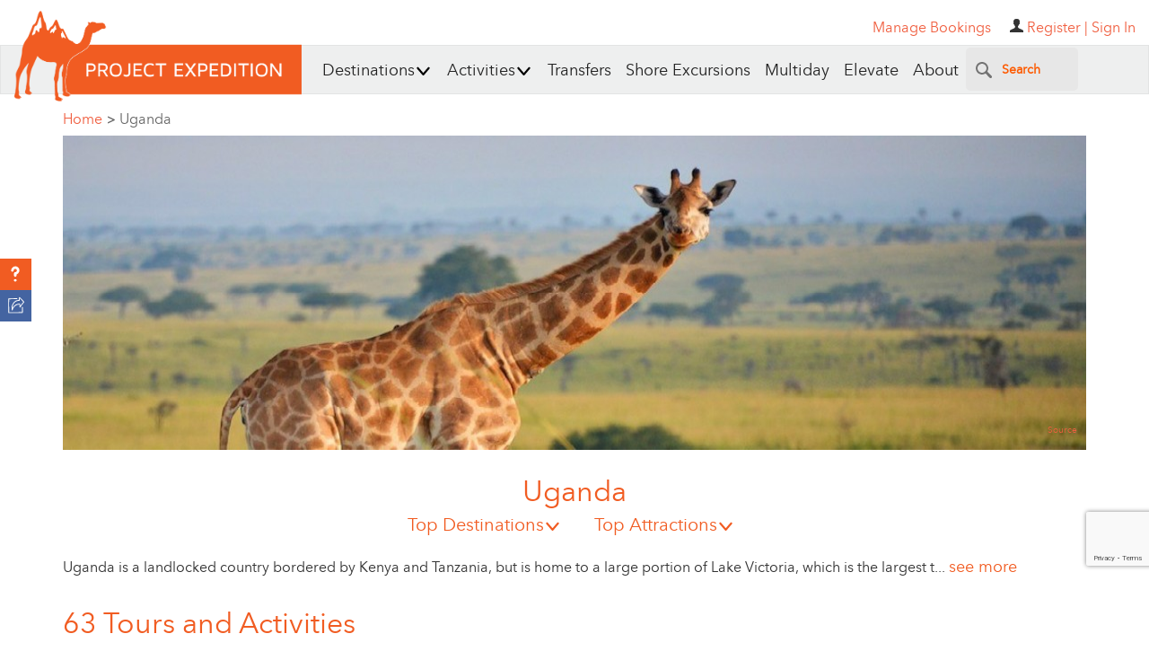

--- FILE ---
content_type: text/html; charset=utf-8
request_url: https://www.projectexpedition.com/location/uganda/
body_size: 110417
content:


<!DOCTYPE html>
<html  lang="en">
<head>
        <meta name="viewport" content="width=device-width, initial-scale=1">
    <title>Uganda | Tours & Activities - Project Expedition</title>
    <meta http-equiv="Content-Type" content="text/html; charset=utf-8"/>
    <meta property="vt:author" content="VmluY2VudCBUdXNjYW5vIDogdnR1c2Nhbm9AZ21haWwuY29t"/>
    <meta property="vt:name" content="Project Expedition"/>
    <meta name="description" content="Discover and book excursions, tours, and attractions in destinations around the world with Project Expedition. Thousands to choose from with great prices and exceptional service."/>
    
    <meta property="og:title" content="Uganda | Tours & Activities - Project Expedition"/>
    <meta property="og:site_name" content="Project Expedition"/>
    <meta property="og:url" content="https://www.projectexpedition.com/location/uganda/"/>
    <meta property="og:description" content="Discover and book excursions, tours, and attractions in destinations around the world with Project Expedition. Thousands to choose from with great prices and exceptional service."/>
    <meta property="og:type" content="website"/>
    <meta property="og:locale" content="en_US"/>
    <meta property="og:author" content="Project Expedition"/>
    <meta property="og:image" content="https://www.projectexpedition.com/files/site-wide/default-act-sight-widget.jpg"/>
    <meta property="og:image:url" content="https://www.projectexpedition.com/files/site-wide/default-act-sight-widget.jpg"/>
    <meta property="og:image:type" content="image/jpeg"/>


    <meta name="twitter:card" content="summary_large_image">
    <meta name="twitter:site" content="@projexpedition">
    <meta name="twitter:creator" content="@projexpedition">
    <meta name="twitter:title" content="Uganda | Tours & Activities - Project Expedition">
    <meta name="twitter:description" content="Discover and book excursions, tours, and attractions in destinations around the world with Project Expedition. Thousands to choose from with great prices and exceptional service.">
    <meta name="twitter:image" content="https://www.projectexpedition.com/files/site-wide/default-act-sight-widget.jpg">

    <meta name="DC.title" content="Project Expedition"/>
    <meta property="fb:admins" content="46800029"/>
    <meta property="fb:app_id" content="1574105559474890"/>
    <meta name="p:domain_verify" content="ef1610fedfe85b8f42599d26c5640d5b"/>
    <meta name="msvalidate.01" content="D0D77F27E4AEE6FD05D84DCEC0BF8A2C" />
    <meta name="google-site-verification" content="-SrLq-ocM0rkaD8wCOwHONmiGz3CuHiJWjg-Ep4mFIc"/>
    <meta name='yandex-verification' content='44fb7e661f5a2873' />

    <link rel="shortcut icon" type="image/x-icon" href="https://www.projectexpedition.com/files/site-wide/favicon1.ico?r=29530de21430b7540ec3f65135f7323c">
    <link rel="apple-touch-icon" href="https://www.projectexpedition.com/files/site-wide/apple-touch-icon.png?r=29530de21430b7540ec3f65135f7323c">
    <link rel="shortcut icon" href="https://www.projectexpedition.com/files/site-wide/favicon1.png?r=29530de21430b7540ec3f65135f7323c" type="image/png">
    <link rel="image_src" href="https://www.projectexpedition.com/files/site-wide/default-act-sight-widget.jpg"/>
    <script type="text/javascript">
    // Grunt loader:
    (function(e){function t(t,n,r,o){"use strict";function a(){for(var e,n=0;u.length>n;n++)u[n].href&&u[n].href.indexOf(t)>-1&&(e=!0);e?i.media=r||"all":setTimeout(a)}var i=e.document.createElement("link"),l=n||e.document.getElementsByTagName("script")[0],u=e.document.styleSheets;return i.rel="stylesheet",i.href=t,i.media="only x",i.onload=o||null,l.parentNode.insertBefore(i,l),a(),i}var n=function(r,o){"use strict";if(r&&3===r.length){var a=e.navigator,i=e.Image,l=!(!document.createElementNS||!document.createElementNS("http://www.w3.org/2000/svg","svg").createSVGRect||!document.implementation.hasFeature("https://www.w3.org/TR/SVG11/feature#Image","1.1")||e.opera&&-1===a.userAgent.indexOf("Chrome")||-1!==a.userAgent.indexOf("Series40")),u=new i;u.onerror=function(){n.method="png",n.href=r[2],t(r[2])},u.onload=function(){var e=1===u.width&&1===u.height,a=r[e&&l?0:e?1:2];n.method=e&&l?"svg":e?"datapng":"png",n.href=a,t(a,null,null,o)},u.src="[data-uri]",document.documentElement.className+=" grunticon"}};n.loadCSS=t,e.grunticon=n})(this);(function(e,t){"use strict";var n=t.document,r="grunticon:",o=function(e){if(n.attachEvent?"complete"===n.readyState:"loading"!==n.readyState)e();else{var t=!1;n.addEventListener("readystatechange",function(){t||(t=!0,e())},!1)}},a=function(e){return t.document.querySelector('link[href$="'+e+'"]')},c=function(e){var t,n,o,a,c,i,u={};if(t=e.sheet,!t)return u;n=t.cssRules?t.cssRules:t.rules;for(var l=0;n.length>l;l++)o=n[l].cssText,a=r+n[l].selectorText,c=o.split(");")[0].match(/US\-ASCII\,([^"']+)/),c&&c[1]&&(i=decodeURIComponent(c[1]),u[a]=i);return u},i=function(e){var t,o,a;o="data-grunticon-embed";for(var c in e)if(a=c.slice(r.length),t=n.querySelectorAll(a+"["+o+"]"),t.length)for(var i=0;t.length>i;i++)t[i].innerHTML=e[c],t[i].style.backgroundImage="none",t[i].removeAttribute(o);return t},u=function(t){"svg"===e.method&&o(function(){i(c(a(e.href))),"function"==typeof t&&t()})};e.embedIcons=i,e.getCSS=a,e.getIcons=c,e.ready=o,e.svgLoadedCallback=u,e.embedSVG=u})(grunticon,this),grunticon(["https://www.projectexpedition.com/assets/responsive/css/lib/icons.data.svg.min.css","https://www.projectexpedition.com/assets/responsive/css/lib/icons.data.png.min.css","https://www.projectexpedition.com/assets/responsive/css/lib/icons.fallback.min.css"]);
    </script>
    <!-- Site wide js -->

                <script async src="https://www.google.com/recaptcha/api.js?render=6Lfn7HIpAAAAALiTY5XRIXsyviyWmWaxlO0g0sMB"></script>
            <style>
                .grecaptcha-badge { bottom: 90px !important; }
            </style>
        

    <script type="text/javascript">
        var reCAPTCHA_site_key = "6Lfn7HIpAAAAALiTY5XRIXsyviyWmWaxlO0g0sMB";
        var IS_LOCAL_ENV = false;
    </script>

    <script type="text/javascript">
        /*! jQuery v1.11.3 | (c) 2005, 2015 jQuery Foundation, Inc. | jquery.org/license */
!function(a,b){"object"==typeof module&&"object"==typeof module.exports?module.exports=a.document?b(a,!0):function(a){if(!a.document)throw new Error("jQuery requires a window with a document");return b(a)}:b(a)}("undefined"!=typeof window?window:this,function(a,b){var c=[],d=c.slice,e=c.concat,f=c.push,g=c.indexOf,h={},i=h.toString,j=h.hasOwnProperty,k={},l="1.11.3",m=function(a,b){return new m.fn.init(a,b)},n=/^[\s\uFEFF\xA0]+|[\s\uFEFF\xA0]+$/g,o=/^-ms-/,p=/-([\da-z])/gi,q=function(a,b){return b.toUpperCase()};m.fn=m.prototype={jquery:l,constructor:m,selector:"",length:0,toArray:function(){return d.call(this)},get:function(a){return null!=a?0>a?this[a+this.length]:this[a]:d.call(this)},pushStack:function(a){var b=m.merge(this.constructor(),a);return b.prevObject=this,b.context=this.context,b},each:function(a,b){return m.each(this,a,b)},map:function(a){return this.pushStack(m.map(this,function(b,c){return a.call(b,c,b)}))},slice:function(){return this.pushStack(d.apply(this,arguments))},first:function(){return this.eq(0)},last:function(){return this.eq(-1)},eq:function(a){var b=this.length,c=+a+(0>a?b:0);return this.pushStack(c>=0&&b>c?[this[c]]:[])},end:function(){return this.prevObject||this.constructor(null)},push:f,sort:c.sort,splice:c.splice},m.extend=m.fn.extend=function(){var a,b,c,d,e,f,g=arguments[0]||{},h=1,i=arguments.length,j=!1;for("boolean"==typeof g&&(j=g,g=arguments[h]||{},h++),"object"==typeof g||m.isFunction(g)||(g={}),h===i&&(g=this,h--);i>h;h++)if(null!=(e=arguments[h]))for(d in e)a=g[d],c=e[d],g!==c&&(j&&c&&(m.isPlainObject(c)||(b=m.isArray(c)))?(b?(b=!1,f=a&&m.isArray(a)?a:[]):f=a&&m.isPlainObject(a)?a:{},g[d]=m.extend(j,f,c)):void 0!==c&&(g[d]=c));return g},m.extend({expando:"jQuery"+(l+Math.random()).replace(/\D/g,""),isReady:!0,error:function(a){throw new Error(a)},noop:function(){},isFunction:function(a){return"function"===m.type(a)},isArray:Array.isArray||function(a){return"array"===m.type(a)},isWindow:function(a){return null!=a&&a==a.window},isNumeric:function(a){return!m.isArray(a)&&a-parseFloat(a)+1>=0},isEmptyObject:function(a){var b;for(b in a)return!1;return!0},isPlainObject:function(a){var b;if(!a||"object"!==m.type(a)||a.nodeType||m.isWindow(a))return!1;try{if(a.constructor&&!j.call(a,"constructor")&&!j.call(a.constructor.prototype,"isPrototypeOf"))return!1}catch(c){return!1}if(k.ownLast)for(b in a)return j.call(a,b);for(b in a);return void 0===b||j.call(a,b)},type:function(a){return null==a?a+"":"object"==typeof a||"function"==typeof a?h[i.call(a)]||"object":typeof a},globalEval:function(b){b&&m.trim(b)&&(a.execScript||function(b){a.eval.call(a,b)})(b)},camelCase:function(a){return a.replace(o,"ms-").replace(p,q)},nodeName:function(a,b){return a.nodeName&&a.nodeName.toLowerCase()===b.toLowerCase()},each:function(a,b,c){var d,e=0,f=a.length,g=r(a);if(c){if(g){for(;f>e;e++)if(d=b.apply(a[e],c),d===!1)break}else for(e in a)if(d=b.apply(a[e],c),d===!1)break}else if(g){for(;f>e;e++)if(d=b.call(a[e],e,a[e]),d===!1)break}else for(e in a)if(d=b.call(a[e],e,a[e]),d===!1)break;return a},trim:function(a){return null==a?"":(a+"").replace(n,"")},makeArray:function(a,b){var c=b||[];return null!=a&&(r(Object(a))?m.merge(c,"string"==typeof a?[a]:a):f.call(c,a)),c},inArray:function(a,b,c){var d;if(b){if(g)return g.call(b,a,c);for(d=b.length,c=c?0>c?Math.max(0,d+c):c:0;d>c;c++)if(c in b&&b[c]===a)return c}return-1},merge:function(a,b){var c=+b.length,d=0,e=a.length;while(c>d)a[e++]=b[d++];if(c!==c)while(void 0!==b[d])a[e++]=b[d++];return a.length=e,a},grep:function(a,b,c){for(var d,e=[],f=0,g=a.length,h=!c;g>f;f++)d=!b(a[f],f),d!==h&&e.push(a[f]);return e},map:function(a,b,c){var d,f=0,g=a.length,h=r(a),i=[];if(h)for(;g>f;f++)d=b(a[f],f,c),null!=d&&i.push(d);else for(f in a)d=b(a[f],f,c),null!=d&&i.push(d);return e.apply([],i)},guid:1,proxy:function(a,b){var c,e,f;return"string"==typeof b&&(f=a[b],b=a,a=f),m.isFunction(a)?(c=d.call(arguments,2),e=function(){return a.apply(b||this,c.concat(d.call(arguments)))},e.guid=a.guid=a.guid||m.guid++,e):void 0},now:function(){return+new Date},support:k}),m.each("Boolean Number String Function Array Date RegExp Object Error".split(" "),function(a,b){h["[object "+b+"]"]=b.toLowerCase()});function r(a){var b="length"in a&&a.length,c=m.type(a);return"function"===c||m.isWindow(a)?!1:1===a.nodeType&&b?!0:"array"===c||0===b||"number"==typeof b&&b>0&&b-1 in a}var s=function(a){var b,c,d,e,f,g,h,i,j,k,l,m,n,o,p,q,r,s,t,u="sizzle"+1*new Date,v=a.document,w=0,x=0,y=ha(),z=ha(),A=ha(),B=function(a,b){return a===b&&(l=!0),0},C=1<<31,D={}.hasOwnProperty,E=[],F=E.pop,G=E.push,H=E.push,I=E.slice,J=function(a,b){for(var c=0,d=a.length;d>c;c++)if(a[c]===b)return c;return-1},K="checked|selected|async|autofocus|autoplay|controls|defer|disabled|hidden|ismap|loop|multiple|open|readonly|required|scoped",L="[\\x20\\t\\r\\n\\f]",M="(?:\\\\.|[\\w-]|[^\\x00-\\xa0])+",N=M.replace("w","w#"),O="\\["+L+"*("+M+")(?:"+L+"*([*^$|!~]?=)"+L+"*(?:'((?:\\\\.|[^\\\\'])*)'|\"((?:\\\\.|[^\\\\\"])*)\"|("+N+"))|)"+L+"*\\]",P=":("+M+")(?:\\((('((?:\\\\.|[^\\\\'])*)'|\"((?:\\\\.|[^\\\\\"])*)\")|((?:\\\\.|[^\\\\()[\\]]|"+O+")*)|.*)\\)|)",Q=new RegExp(L+"+","g"),R=new RegExp("^"+L+"+|((?:^|[^\\\\])(?:\\\\.)*)"+L+"+$","g"),S=new RegExp("^"+L+"*,"+L+"*"),T=new RegExp("^"+L+"*([>+~]|"+L+")"+L+"*"),U=new RegExp("="+L+"*([^\\]'\"]*?)"+L+"*\\]","g"),V=new RegExp(P),W=new RegExp("^"+N+"$"),X={ID:new RegExp("^#("+M+")"),CLASS:new RegExp("^\\.("+M+")"),TAG:new RegExp("^("+M.replace("w","w*")+")"),ATTR:new RegExp("^"+O),PSEUDO:new RegExp("^"+P),CHILD:new RegExp("^:(only|first|last|nth|nth-last)-(child|of-type)(?:\\("+L+"*(even|odd|(([+-]|)(\\d*)n|)"+L+"*(?:([+-]|)"+L+"*(\\d+)|))"+L+"*\\)|)","i"),bool:new RegExp("^(?:"+K+")$","i"),needsContext:new RegExp("^"+L+"*[>+~]|:(even|odd|eq|gt|lt|nth|first|last)(?:\\("+L+"*((?:-\\d)?\\d*)"+L+"*\\)|)(?=[^-]|$)","i")},Y=/^(?:input|select|textarea|button)$/i,Z=/^h\d$/i,$=/^[^{]+\{\s*\[native \w/,_=/^(?:#([\w-]+)|(\w+)|\.([\w-]+))$/,aa=/[+~]/,ba=/'|\\/g,ca=new RegExp("\\\\([\\da-f]{1,6}"+L+"?|("+L+")|.)","ig"),da=function(a,b,c){var d="0x"+b-65536;return d!==d||c?b:0>d?String.fromCharCode(d+65536):String.fromCharCode(d>>10|55296,1023&d|56320)},ea=function(){m()};try{H.apply(E=I.call(v.childNodes),v.childNodes),E[v.childNodes.length].nodeType}catch(fa){H={apply:E.length?function(a,b){G.apply(a,I.call(b))}:function(a,b){var c=a.length,d=0;while(a[c++]=b[d++]);a.length=c-1}}}function ga(a,b,d,e){var f,h,j,k,l,o,r,s,w,x;if((b?b.ownerDocument||b:v)!==n&&m(b),b=b||n,d=d||[],k=b.nodeType,"string"!=typeof a||!a||1!==k&&9!==k&&11!==k)return d;if(!e&&p){if(11!==k&&(f=_.exec(a)))if(j=f[1]){if(9===k){if(h=b.getElementById(j),!h||!h.parentNode)return d;if(h.id===j)return d.push(h),d}else if(b.ownerDocument&&(h=b.ownerDocument.getElementById(j))&&t(b,h)&&h.id===j)return d.push(h),d}else{if(f[2])return H.apply(d,b.getElementsByTagName(a)),d;if((j=f[3])&&c.getElementsByClassName)return H.apply(d,b.getElementsByClassName(j)),d}if(c.qsa&&(!q||!q.test(a))){if(s=r=u,w=b,x=1!==k&&a,1===k&&"object"!==b.nodeName.toLowerCase()){o=g(a),(r=b.getAttribute("id"))?s=r.replace(ba,"\\$&"):b.setAttribute("id",s),s="[id='"+s+"'] ",l=o.length;while(l--)o[l]=s+ra(o[l]);w=aa.test(a)&&pa(b.parentNode)||b,x=o.join(",")}if(x)try{return H.apply(d,w.querySelectorAll(x)),d}catch(y){}finally{r||b.removeAttribute("id")}}}return i(a.replace(R,"$1"),b,d,e)}function ha(){var a=[];function b(c,e){return a.push(c+" ")>d.cacheLength&&delete b[a.shift()],b[c+" "]=e}return b}function ia(a){return a[u]=!0,a}function ja(a){var b=n.createElement("div");try{return!!a(b)}catch(c){return!1}finally{b.parentNode&&b.parentNode.removeChild(b),b=null}}function ka(a,b){var c=a.split("|"),e=a.length;while(e--)d.attrHandle[c[e]]=b}function la(a,b){var c=b&&a,d=c&&1===a.nodeType&&1===b.nodeType&&(~b.sourceIndex||C)-(~a.sourceIndex||C);if(d)return d;if(c)while(c=c.nextSibling)if(c===b)return-1;return a?1:-1}function ma(a){return function(b){var c=b.nodeName.toLowerCase();return"input"===c&&b.type===a}}function na(a){return function(b){var c=b.nodeName.toLowerCase();return("input"===c||"button"===c)&&b.type===a}}function oa(a){return ia(function(b){return b=+b,ia(function(c,d){var e,f=a([],c.length,b),g=f.length;while(g--)c[e=f[g]]&&(c[e]=!(d[e]=c[e]))})})}function pa(a){return a&&"undefined"!=typeof a.getElementsByTagName&&a}c=ga.support={},f=ga.isXML=function(a){var b=a&&(a.ownerDocument||a).documentElement;return b?"HTML"!==b.nodeName:!1},m=ga.setDocument=function(a){var b,e,g=a?a.ownerDocument||a:v;return g!==n&&9===g.nodeType&&g.documentElement?(n=g,o=g.documentElement,e=g.defaultView,e&&e!==e.top&&(e.addEventListener?e.addEventListener("unload",ea,!1):e.attachEvent&&e.attachEvent("onunload",ea)),p=!f(g),c.attributes=ja(function(a){return a.className="i",!a.getAttribute("className")}),c.getElementsByTagName=ja(function(a){return a.appendChild(g.createComment("")),!a.getElementsByTagName("*").length}),c.getElementsByClassName=$.test(g.getElementsByClassName),c.getById=ja(function(a){return o.appendChild(a).id=u,!g.getElementsByName||!g.getElementsByName(u).length}),c.getById?(d.find.ID=function(a,b){if("undefined"!=typeof b.getElementById&&p){var c=b.getElementById(a);return c&&c.parentNode?[c]:[]}},d.filter.ID=function(a){var b=a.replace(ca,da);return function(a){return a.getAttribute("id")===b}}):(delete d.find.ID,d.filter.ID=function(a){var b=a.replace(ca,da);return function(a){var c="undefined"!=typeof a.getAttributeNode&&a.getAttributeNode("id");return c&&c.value===b}}),d.find.TAG=c.getElementsByTagName?function(a,b){return"undefined"!=typeof b.getElementsByTagName?b.getElementsByTagName(a):c.qsa?b.querySelectorAll(a):void 0}:function(a,b){var c,d=[],e=0,f=b.getElementsByTagName(a);if("*"===a){while(c=f[e++])1===c.nodeType&&d.push(c);return d}return f},d.find.CLASS=c.getElementsByClassName&&function(a,b){return p?b.getElementsByClassName(a):void 0},r=[],q=[],(c.qsa=$.test(g.querySelectorAll))&&(ja(function(a){o.appendChild(a).innerHTML="<a id='"+u+"'></a><select id='"+u+"-\f]' msallowcapture=''><option selected=''></option></select>",a.querySelectorAll("[msallowcapture^='']").length&&q.push("[*^$]="+L+"*(?:''|\"\")"),a.querySelectorAll("[selected]").length||q.push("\\["+L+"*(?:value|"+K+")"),a.querySelectorAll("[id~="+u+"-]").length||q.push("~="),a.querySelectorAll(":checked").length||q.push(":checked"),a.querySelectorAll("a#"+u+"+*").length||q.push(".#.+[+~]")}),ja(function(a){var b=g.createElement("input");b.setAttribute("type","hidden"),a.appendChild(b).setAttribute("name","D"),a.querySelectorAll("[name=d]").length&&q.push("name"+L+"*[*^$|!~]?="),a.querySelectorAll(":enabled").length||q.push(":enabled",":disabled"),a.querySelectorAll("*,:x"),q.push(",.*:")})),(c.matchesSelector=$.test(s=o.matches||o.webkitMatchesSelector||o.mozMatchesSelector||o.oMatchesSelector||o.msMatchesSelector))&&ja(function(a){c.disconnectedMatch=s.call(a,"div"),s.call(a,"[s!='']:x"),r.push("!=",P)}),q=q.length&&new RegExp(q.join("|")),r=r.length&&new RegExp(r.join("|")),b=$.test(o.compareDocumentPosition),t=b||$.test(o.contains)?function(a,b){var c=9===a.nodeType?a.documentElement:a,d=b&&b.parentNode;return a===d||!(!d||1!==d.nodeType||!(c.contains?c.contains(d):a.compareDocumentPosition&&16&a.compareDocumentPosition(d)))}:function(a,b){if(b)while(b=b.parentNode)if(b===a)return!0;return!1},B=b?function(a,b){if(a===b)return l=!0,0;var d=!a.compareDocumentPosition-!b.compareDocumentPosition;return d?d:(d=(a.ownerDocument||a)===(b.ownerDocument||b)?a.compareDocumentPosition(b):1,1&d||!c.sortDetached&&b.compareDocumentPosition(a)===d?a===g||a.ownerDocument===v&&t(v,a)?-1:b===g||b.ownerDocument===v&&t(v,b)?1:k?J(k,a)-J(k,b):0:4&d?-1:1)}:function(a,b){if(a===b)return l=!0,0;var c,d=0,e=a.parentNode,f=b.parentNode,h=[a],i=[b];if(!e||!f)return a===g?-1:b===g?1:e?-1:f?1:k?J(k,a)-J(k,b):0;if(e===f)return la(a,b);c=a;while(c=c.parentNode)h.unshift(c);c=b;while(c=c.parentNode)i.unshift(c);while(h[d]===i[d])d++;return d?la(h[d],i[d]):h[d]===v?-1:i[d]===v?1:0},g):n},ga.matches=function(a,b){return ga(a,null,null,b)},ga.matchesSelector=function(a,b){if((a.ownerDocument||a)!==n&&m(a),b=b.replace(U,"='$1']"),!(!c.matchesSelector||!p||r&&r.test(b)||q&&q.test(b)))try{var d=s.call(a,b);if(d||c.disconnectedMatch||a.document&&11!==a.document.nodeType)return d}catch(e){}return ga(b,n,null,[a]).length>0},ga.contains=function(a,b){return(a.ownerDocument||a)!==n&&m(a),t(a,b)},ga.attr=function(a,b){(a.ownerDocument||a)!==n&&m(a);var e=d.attrHandle[b.toLowerCase()],f=e&&D.call(d.attrHandle,b.toLowerCase())?e(a,b,!p):void 0;return void 0!==f?f:c.attributes||!p?a.getAttribute(b):(f=a.getAttributeNode(b))&&f.specified?f.value:null},ga.error=function(a){throw new Error("Syntax error, unrecognized expression: "+a)},ga.uniqueSort=function(a){var b,d=[],e=0,f=0;if(l=!c.detectDuplicates,k=!c.sortStable&&a.slice(0),a.sort(B),l){while(b=a[f++])b===a[f]&&(e=d.push(f));while(e--)a.splice(d[e],1)}return k=null,a},e=ga.getText=function(a){var b,c="",d=0,f=a.nodeType;if(f){if(1===f||9===f||11===f){if("string"==typeof a.textContent)return a.textContent;for(a=a.firstChild;a;a=a.nextSibling)c+=e(a)}else if(3===f||4===f)return a.nodeValue}else while(b=a[d++])c+=e(b);return c},d=ga.selectors={cacheLength:50,createPseudo:ia,match:X,attrHandle:{},find:{},relative:{">":{dir:"parentNode",first:!0}," ":{dir:"parentNode"},"+":{dir:"previousSibling",first:!0},"~":{dir:"previousSibling"}},preFilter:{ATTR:function(a){return a[1]=a[1].replace(ca,da),a[3]=(a[3]||a[4]||a[5]||"").replace(ca,da),"~="===a[2]&&(a[3]=" "+a[3]+" "),a.slice(0,4)},CHILD:function(a){return a[1]=a[1].toLowerCase(),"nth"===a[1].slice(0,3)?(a[3]||ga.error(a[0]),a[4]=+(a[4]?a[5]+(a[6]||1):2*("even"===a[3]||"odd"===a[3])),a[5]=+(a[7]+a[8]||"odd"===a[3])):a[3]&&ga.error(a[0]),a},PSEUDO:function(a){var b,c=!a[6]&&a[2];return X.CHILD.test(a[0])?null:(a[3]?a[2]=a[4]||a[5]||"":c&&V.test(c)&&(b=g(c,!0))&&(b=c.indexOf(")",c.length-b)-c.length)&&(a[0]=a[0].slice(0,b),a[2]=c.slice(0,b)),a.slice(0,3))}},filter:{TAG:function(a){var b=a.replace(ca,da).toLowerCase();return"*"===a?function(){return!0}:function(a){return a.nodeName&&a.nodeName.toLowerCase()===b}},CLASS:function(a){var b=y[a+" "];return b||(b=new RegExp("(^|"+L+")"+a+"("+L+"|$)"))&&y(a,function(a){return b.test("string"==typeof a.className&&a.className||"undefined"!=typeof a.getAttribute&&a.getAttribute("class")||"")})},ATTR:function(a,b,c){return function(d){var e=ga.attr(d,a);return null==e?"!="===b:b?(e+="","="===b?e===c:"!="===b?e!==c:"^="===b?c&&0===e.indexOf(c):"*="===b?c&&e.indexOf(c)>-1:"$="===b?c&&e.slice(-c.length)===c:"~="===b?(" "+e.replace(Q," ")+" ").indexOf(c)>-1:"|="===b?e===c||e.slice(0,c.length+1)===c+"-":!1):!0}},CHILD:function(a,b,c,d,e){var f="nth"!==a.slice(0,3),g="last"!==a.slice(-4),h="of-type"===b;return 1===d&&0===e?function(a){return!!a.parentNode}:function(b,c,i){var j,k,l,m,n,o,p=f!==g?"nextSibling":"previousSibling",q=b.parentNode,r=h&&b.nodeName.toLowerCase(),s=!i&&!h;if(q){if(f){while(p){l=b;while(l=l[p])if(h?l.nodeName.toLowerCase()===r:1===l.nodeType)return!1;o=p="only"===a&&!o&&"nextSibling"}return!0}if(o=[g?q.firstChild:q.lastChild],g&&s){k=q[u]||(q[u]={}),j=k[a]||[],n=j[0]===w&&j[1],m=j[0]===w&&j[2],l=n&&q.childNodes[n];while(l=++n&&l&&l[p]||(m=n=0)||o.pop())if(1===l.nodeType&&++m&&l===b){k[a]=[w,n,m];break}}else if(s&&(j=(b[u]||(b[u]={}))[a])&&j[0]===w)m=j[1];else while(l=++n&&l&&l[p]||(m=n=0)||o.pop())if((h?l.nodeName.toLowerCase()===r:1===l.nodeType)&&++m&&(s&&((l[u]||(l[u]={}))[a]=[w,m]),l===b))break;return m-=e,m===d||m%d===0&&m/d>=0}}},PSEUDO:function(a,b){var c,e=d.pseudos[a]||d.setFilters[a.toLowerCase()]||ga.error("unsupported pseudo: "+a);return e[u]?e(b):e.length>1?(c=[a,a,"",b],d.setFilters.hasOwnProperty(a.toLowerCase())?ia(function(a,c){var d,f=e(a,b),g=f.length;while(g--)d=J(a,f[g]),a[d]=!(c[d]=f[g])}):function(a){return e(a,0,c)}):e}},pseudos:{not:ia(function(a){var b=[],c=[],d=h(a.replace(R,"$1"));return d[u]?ia(function(a,b,c,e){var f,g=d(a,null,e,[]),h=a.length;while(h--)(f=g[h])&&(a[h]=!(b[h]=f))}):function(a,e,f){return b[0]=a,d(b,null,f,c),b[0]=null,!c.pop()}}),has:ia(function(a){return function(b){return ga(a,b).length>0}}),contains:ia(function(a){return a=a.replace(ca,da),function(b){return(b.textContent||b.innerText||e(b)).indexOf(a)>-1}}),lang:ia(function(a){return W.test(a||"")||ga.error("unsupported lang: "+a),a=a.replace(ca,da).toLowerCase(),function(b){var c;do if(c=p?b.lang:b.getAttribute("xml:lang")||b.getAttribute("lang"))return c=c.toLowerCase(),c===a||0===c.indexOf(a+"-");while((b=b.parentNode)&&1===b.nodeType);return!1}}),target:function(b){var c=a.location&&a.location.hash;return c&&c.slice(1)===b.id},root:function(a){return a===o},focus:function(a){return a===n.activeElement&&(!n.hasFocus||n.hasFocus())&&!!(a.type||a.href||~a.tabIndex)},enabled:function(a){return a.disabled===!1},disabled:function(a){return a.disabled===!0},checked:function(a){var b=a.nodeName.toLowerCase();return"input"===b&&!!a.checked||"option"===b&&!!a.selected},selected:function(a){return a.parentNode&&a.parentNode.selectedIndex,a.selected===!0},empty:function(a){for(a=a.firstChild;a;a=a.nextSibling)if(a.nodeType<6)return!1;return!0},parent:function(a){return!d.pseudos.empty(a)},header:function(a){return Z.test(a.nodeName)},input:function(a){return Y.test(a.nodeName)},button:function(a){var b=a.nodeName.toLowerCase();return"input"===b&&"button"===a.type||"button"===b},text:function(a){var b;return"input"===a.nodeName.toLowerCase()&&"text"===a.type&&(null==(b=a.getAttribute("type"))||"text"===b.toLowerCase())},first:oa(function(){return[0]}),last:oa(function(a,b){return[b-1]}),eq:oa(function(a,b,c){return[0>c?c+b:c]}),even:oa(function(a,b){for(var c=0;b>c;c+=2)a.push(c);return a}),odd:oa(function(a,b){for(var c=1;b>c;c+=2)a.push(c);return a}),lt:oa(function(a,b,c){for(var d=0>c?c+b:c;--d>=0;)a.push(d);return a}),gt:oa(function(a,b,c){for(var d=0>c?c+b:c;++d<b;)a.push(d);return a})}},d.pseudos.nth=d.pseudos.eq;for(b in{radio:!0,checkbox:!0,file:!0,password:!0,image:!0})d.pseudos[b]=ma(b);for(b in{submit:!0,reset:!0})d.pseudos[b]=na(b);function qa(){}qa.prototype=d.filters=d.pseudos,d.setFilters=new qa,g=ga.tokenize=function(a,b){var c,e,f,g,h,i,j,k=z[a+" "];if(k)return b?0:k.slice(0);h=a,i=[],j=d.preFilter;while(h){(!c||(e=S.exec(h)))&&(e&&(h=h.slice(e[0].length)||h),i.push(f=[])),c=!1,(e=T.exec(h))&&(c=e.shift(),f.push({value:c,type:e[0].replace(R," ")}),h=h.slice(c.length));for(g in d.filter)!(e=X[g].exec(h))||j[g]&&!(e=j[g](e))||(c=e.shift(),f.push({value:c,type:g,matches:e}),h=h.slice(c.length));if(!c)break}return b?h.length:h?ga.error(a):z(a,i).slice(0)};function ra(a){for(var b=0,c=a.length,d="";c>b;b++)d+=a[b].value;return d}function sa(a,b,c){var d=b.dir,e=c&&"parentNode"===d,f=x++;return b.first?function(b,c,f){while(b=b[d])if(1===b.nodeType||e)return a(b,c,f)}:function(b,c,g){var h,i,j=[w,f];if(g){while(b=b[d])if((1===b.nodeType||e)&&a(b,c,g))return!0}else while(b=b[d])if(1===b.nodeType||e){if(i=b[u]||(b[u]={}),(h=i[d])&&h[0]===w&&h[1]===f)return j[2]=h[2];if(i[d]=j,j[2]=a(b,c,g))return!0}}}function ta(a){return a.length>1?function(b,c,d){var e=a.length;while(e--)if(!a[e](b,c,d))return!1;return!0}:a[0]}function ua(a,b,c){for(var d=0,e=b.length;e>d;d++)ga(a,b[d],c);return c}function va(a,b,c,d,e){for(var f,g=[],h=0,i=a.length,j=null!=b;i>h;h++)(f=a[h])&&(!c||c(f,d,e))&&(g.push(f),j&&b.push(h));return g}function wa(a,b,c,d,e,f){return d&&!d[u]&&(d=wa(d)),e&&!e[u]&&(e=wa(e,f)),ia(function(f,g,h,i){var j,k,l,m=[],n=[],o=g.length,p=f||ua(b||"*",h.nodeType?[h]:h,[]),q=!a||!f&&b?p:va(p,m,a,h,i),r=c?e||(f?a:o||d)?[]:g:q;if(c&&c(q,r,h,i),d){j=va(r,n),d(j,[],h,i),k=j.length;while(k--)(l=j[k])&&(r[n[k]]=!(q[n[k]]=l))}if(f){if(e||a){if(e){j=[],k=r.length;while(k--)(l=r[k])&&j.push(q[k]=l);e(null,r=[],j,i)}k=r.length;while(k--)(l=r[k])&&(j=e?J(f,l):m[k])>-1&&(f[j]=!(g[j]=l))}}else r=va(r===g?r.splice(o,r.length):r),e?e(null,g,r,i):H.apply(g,r)})}function xa(a){for(var b,c,e,f=a.length,g=d.relative[a[0].type],h=g||d.relative[" "],i=g?1:0,k=sa(function(a){return a===b},h,!0),l=sa(function(a){return J(b,a)>-1},h,!0),m=[function(a,c,d){var e=!g&&(d||c!==j)||((b=c).nodeType?k(a,c,d):l(a,c,d));return b=null,e}];f>i;i++)if(c=d.relative[a[i].type])m=[sa(ta(m),c)];else{if(c=d.filter[a[i].type].apply(null,a[i].matches),c[u]){for(e=++i;f>e;e++)if(d.relative[a[e].type])break;return wa(i>1&&ta(m),i>1&&ra(a.slice(0,i-1).concat({value:" "===a[i-2].type?"*":""})).replace(R,"$1"),c,e>i&&xa(a.slice(i,e)),f>e&&xa(a=a.slice(e)),f>e&&ra(a))}m.push(c)}return ta(m)}function ya(a,b){var c=b.length>0,e=a.length>0,f=function(f,g,h,i,k){var l,m,o,p=0,q="0",r=f&&[],s=[],t=j,u=f||e&&d.find.TAG("*",k),v=w+=null==t?1:Math.random()||.1,x=u.length;for(k&&(j=g!==n&&g);q!==x&&null!=(l=u[q]);q++){if(e&&l){m=0;while(o=a[m++])if(o(l,g,h)){i.push(l);break}k&&(w=v)}c&&((l=!o&&l)&&p--,f&&r.push(l))}if(p+=q,c&&q!==p){m=0;while(o=b[m++])o(r,s,g,h);if(f){if(p>0)while(q--)r[q]||s[q]||(s[q]=F.call(i));s=va(s)}H.apply(i,s),k&&!f&&s.length>0&&p+b.length>1&&ga.uniqueSort(i)}return k&&(w=v,j=t),r};return c?ia(f):f}return h=ga.compile=function(a,b){var c,d=[],e=[],f=A[a+" "];if(!f){b||(b=g(a)),c=b.length;while(c--)f=xa(b[c]),f[u]?d.push(f):e.push(f);f=A(a,ya(e,d)),f.selector=a}return f},i=ga.select=function(a,b,e,f){var i,j,k,l,m,n="function"==typeof a&&a,o=!f&&g(a=n.selector||a);if(e=e||[],1===o.length){if(j=o[0]=o[0].slice(0),j.length>2&&"ID"===(k=j[0]).type&&c.getById&&9===b.nodeType&&p&&d.relative[j[1].type]){if(b=(d.find.ID(k.matches[0].replace(ca,da),b)||[])[0],!b)return e;n&&(b=b.parentNode),a=a.slice(j.shift().value.length)}i=X.needsContext.test(a)?0:j.length;while(i--){if(k=j[i],d.relative[l=k.type])break;if((m=d.find[l])&&(f=m(k.matches[0].replace(ca,da),aa.test(j[0].type)&&pa(b.parentNode)||b))){if(j.splice(i,1),a=f.length&&ra(j),!a)return H.apply(e,f),e;break}}}return(n||h(a,o))(f,b,!p,e,aa.test(a)&&pa(b.parentNode)||b),e},c.sortStable=u.split("").sort(B).join("")===u,c.detectDuplicates=!!l,m(),c.sortDetached=ja(function(a){return 1&a.compareDocumentPosition(n.createElement("div"))}),ja(function(a){return a.innerHTML="<a href='#'></a>","#"===a.firstChild.getAttribute("href")})||ka("type|href|height|width",function(a,b,c){return c?void 0:a.getAttribute(b,"type"===b.toLowerCase()?1:2)}),c.attributes&&ja(function(a){return a.innerHTML="<input/>",a.firstChild.setAttribute("value",""),""===a.firstChild.getAttribute("value")})||ka("value",function(a,b,c){return c||"input"!==a.nodeName.toLowerCase()?void 0:a.defaultValue}),ja(function(a){return null==a.getAttribute("disabled")})||ka(K,function(a,b,c){var d;return c?void 0:a[b]===!0?b.toLowerCase():(d=a.getAttributeNode(b))&&d.specified?d.value:null}),ga}(a);m.find=s,m.expr=s.selectors,m.expr[":"]=m.expr.pseudos,m.unique=s.uniqueSort,m.text=s.getText,m.isXMLDoc=s.isXML,m.contains=s.contains;var t=m.expr.match.needsContext,u=/^<(\w+)\s*\/?>(?:<\/\1>|)$/,v=/^.[^:#\[\.,]*$/;function w(a,b,c){if(m.isFunction(b))return m.grep(a,function(a,d){return!!b.call(a,d,a)!==c});if(b.nodeType)return m.grep(a,function(a){return a===b!==c});if("string"==typeof b){if(v.test(b))return m.filter(b,a,c);b=m.filter(b,a)}return m.grep(a,function(a){return m.inArray(a,b)>=0!==c})}m.filter=function(a,b,c){var d=b[0];return c&&(a=":not("+a+")"),1===b.length&&1===d.nodeType?m.find.matchesSelector(d,a)?[d]:[]:m.find.matches(a,m.grep(b,function(a){return 1===a.nodeType}))},m.fn.extend({find:function(a){var b,c=[],d=this,e=d.length;if("string"!=typeof a)return this.pushStack(m(a).filter(function(){for(b=0;e>b;b++)if(m.contains(d[b],this))return!0}));for(b=0;e>b;b++)m.find(a,d[b],c);return c=this.pushStack(e>1?m.unique(c):c),c.selector=this.selector?this.selector+" "+a:a,c},filter:function(a){return this.pushStack(w(this,a||[],!1))},not:function(a){return this.pushStack(w(this,a||[],!0))},is:function(a){return!!w(this,"string"==typeof a&&t.test(a)?m(a):a||[],!1).length}});var x,y=a.document,z=/^(?:\s*(<[\w\W]+>)[^>]*|#([\w-]*))$/,A=m.fn.init=function(a,b){var c,d;if(!a)return this;if("string"==typeof a){if(c="<"===a.charAt(0)&&">"===a.charAt(a.length-1)&&a.length>=3?[null,a,null]:z.exec(a),!c||!c[1]&&b)return!b||b.jquery?(b||x).find(a):this.constructor(b).find(a);if(c[1]){if(b=b instanceof m?b[0]:b,m.merge(this,m.parseHTML(c[1],b&&b.nodeType?b.ownerDocument||b:y,!0)),u.test(c[1])&&m.isPlainObject(b))for(c in b)m.isFunction(this[c])?this[c](b[c]):this.attr(c,b[c]);return this}if(d=y.getElementById(c[2]),d&&d.parentNode){if(d.id!==c[2])return x.find(a);this.length=1,this[0]=d}return this.context=y,this.selector=a,this}return a.nodeType?(this.context=this[0]=a,this.length=1,this):m.isFunction(a)?"undefined"!=typeof x.ready?x.ready(a):a(m):(void 0!==a.selector&&(this.selector=a.selector,this.context=a.context),m.makeArray(a,this))};A.prototype=m.fn,x=m(y);var B=/^(?:parents|prev(?:Until|All))/,C={children:!0,contents:!0,next:!0,prev:!0};m.extend({dir:function(a,b,c){var d=[],e=a[b];while(e&&9!==e.nodeType&&(void 0===c||1!==e.nodeType||!m(e).is(c)))1===e.nodeType&&d.push(e),e=e[b];return d},sibling:function(a,b){for(var c=[];a;a=a.nextSibling)1===a.nodeType&&a!==b&&c.push(a);return c}}),m.fn.extend({has:function(a){var b,c=m(a,this),d=c.length;return this.filter(function(){for(b=0;d>b;b++)if(m.contains(this,c[b]))return!0})},closest:function(a,b){for(var c,d=0,e=this.length,f=[],g=t.test(a)||"string"!=typeof a?m(a,b||this.context):0;e>d;d++)for(c=this[d];c&&c!==b;c=c.parentNode)if(c.nodeType<11&&(g?g.index(c)>-1:1===c.nodeType&&m.find.matchesSelector(c,a))){f.push(c);break}return this.pushStack(f.length>1?m.unique(f):f)},index:function(a){return a?"string"==typeof a?m.inArray(this[0],m(a)):m.inArray(a.jquery?a[0]:a,this):this[0]&&this[0].parentNode?this.first().prevAll().length:-1},add:function(a,b){return this.pushStack(m.unique(m.merge(this.get(),m(a,b))))},addBack:function(a){return this.add(null==a?this.prevObject:this.prevObject.filter(a))}});function D(a,b){do a=a[b];while(a&&1!==a.nodeType);return a}m.each({parent:function(a){var b=a.parentNode;return b&&11!==b.nodeType?b:null},parents:function(a){return m.dir(a,"parentNode")},parentsUntil:function(a,b,c){return m.dir(a,"parentNode",c)},next:function(a){return D(a,"nextSibling")},prev:function(a){return D(a,"previousSibling")},nextAll:function(a){return m.dir(a,"nextSibling")},prevAll:function(a){return m.dir(a,"previousSibling")},nextUntil:function(a,b,c){return m.dir(a,"nextSibling",c)},prevUntil:function(a,b,c){return m.dir(a,"previousSibling",c)},siblings:function(a){return m.sibling((a.parentNode||{}).firstChild,a)},children:function(a){return m.sibling(a.firstChild)},contents:function(a){return m.nodeName(a,"iframe")?a.contentDocument||a.contentWindow.document:m.merge([],a.childNodes)}},function(a,b){m.fn[a]=function(c,d){var e=m.map(this,b,c);return"Until"!==a.slice(-5)&&(d=c),d&&"string"==typeof d&&(e=m.filter(d,e)),this.length>1&&(C[a]||(e=m.unique(e)),B.test(a)&&(e=e.reverse())),this.pushStack(e)}});var E=/\S+/g,F={};function G(a){var b=F[a]={};return m.each(a.match(E)||[],function(a,c){b[c]=!0}),b}m.Callbacks=function(a){a="string"==typeof a?F[a]||G(a):m.extend({},a);var b,c,d,e,f,g,h=[],i=!a.once&&[],j=function(l){for(c=a.memory&&l,d=!0,f=g||0,g=0,e=h.length,b=!0;h&&e>f;f++)if(h[f].apply(l[0],l[1])===!1&&a.stopOnFalse){c=!1;break}b=!1,h&&(i?i.length&&j(i.shift()):c?h=[]:k.disable())},k={add:function(){if(h){var d=h.length;!function f(b){m.each(b,function(b,c){var d=m.type(c);"function"===d?a.unique&&k.has(c)||h.push(c):c&&c.length&&"string"!==d&&f(c)})}(arguments),b?e=h.length:c&&(g=d,j(c))}return this},remove:function(){return h&&m.each(arguments,function(a,c){var d;while((d=m.inArray(c,h,d))>-1)h.splice(d,1),b&&(e>=d&&e--,f>=d&&f--)}),this},has:function(a){return a?m.inArray(a,h)>-1:!(!h||!h.length)},empty:function(){return h=[],e=0,this},disable:function(){return h=i=c=void 0,this},disabled:function(){return!h},lock:function(){return i=void 0,c||k.disable(),this},locked:function(){return!i},fireWith:function(a,c){return!h||d&&!i||(c=c||[],c=[a,c.slice?c.slice():c],b?i.push(c):j(c)),this},fire:function(){return k.fireWith(this,arguments),this},fired:function(){return!!d}};return k},m.extend({Deferred:function(a){var b=[["resolve","done",m.Callbacks("once memory"),"resolved"],["reject","fail",m.Callbacks("once memory"),"rejected"],["notify","progress",m.Callbacks("memory")]],c="pending",d={state:function(){return c},always:function(){return e.done(arguments).fail(arguments),this},then:function(){var a=arguments;return m.Deferred(function(c){m.each(b,function(b,f){var g=m.isFunction(a[b])&&a[b];e[f[1]](function(){var a=g&&g.apply(this,arguments);a&&m.isFunction(a.promise)?a.promise().done(c.resolve).fail(c.reject).progress(c.notify):c[f[0]+"With"](this===d?c.promise():this,g?[a]:arguments)})}),a=null}).promise()},promise:function(a){return null!=a?m.extend(a,d):d}},e={};return d.pipe=d.then,m.each(b,function(a,f){var g=f[2],h=f[3];d[f[1]]=g.add,h&&g.add(function(){c=h},b[1^a][2].disable,b[2][2].lock),e[f[0]]=function(){return e[f[0]+"With"](this===e?d:this,arguments),this},e[f[0]+"With"]=g.fireWith}),d.promise(e),a&&a.call(e,e),e},when:function(a){var b=0,c=d.call(arguments),e=c.length,f=1!==e||a&&m.isFunction(a.promise)?e:0,g=1===f?a:m.Deferred(),h=function(a,b,c){return function(e){b[a]=this,c[a]=arguments.length>1?d.call(arguments):e,c===i?g.notifyWith(b,c):--f||g.resolveWith(b,c)}},i,j,k;if(e>1)for(i=new Array(e),j=new Array(e),k=new Array(e);e>b;b++)c[b]&&m.isFunction(c[b].promise)?c[b].promise().done(h(b,k,c)).fail(g.reject).progress(h(b,j,i)):--f;return f||g.resolveWith(k,c),g.promise()}});var H;m.fn.ready=function(a){return m.ready.promise().done(a),this},m.extend({isReady:!1,readyWait:1,holdReady:function(a){a?m.readyWait++:m.ready(!0)},ready:function(a){if(a===!0?!--m.readyWait:!m.isReady){if(!y.body)return setTimeout(m.ready);m.isReady=!0,a!==!0&&--m.readyWait>0||(H.resolveWith(y,[m]),m.fn.triggerHandler&&(m(y).triggerHandler("ready"),m(y).off("ready")))}}});function I(){y.addEventListener?(y.removeEventListener("DOMContentLoaded",J,!1),a.removeEventListener("load",J,!1)):(y.detachEvent("onreadystatechange",J),a.detachEvent("onload",J))}function J(){(y.addEventListener||"load"===event.type||"complete"===y.readyState)&&(I(),m.ready())}m.ready.promise=function(b){if(!H)if(H=m.Deferred(),"complete"===y.readyState)setTimeout(m.ready);else if(y.addEventListener)y.addEventListener("DOMContentLoaded",J,!1),a.addEventListener("load",J,!1);else{y.attachEvent("onreadystatechange",J),a.attachEvent("onload",J);var c=!1;try{c=null==a.frameElement&&y.documentElement}catch(d){}c&&c.doScroll&&!function e(){if(!m.isReady){try{c.doScroll("left")}catch(a){return setTimeout(e,50)}I(),m.ready()}}()}return H.promise(b)};var K="undefined",L;for(L in m(k))break;k.ownLast="0"!==L,k.inlineBlockNeedsLayout=!1,m(function(){var a,b,c,d;c=y.getElementsByTagName("body")[0],c&&c.style&&(b=y.createElement("div"),d=y.createElement("div"),d.style.cssText="position:absolute;border:0;width:0;height:0;top:0;left:-9999px",c.appendChild(d).appendChild(b),typeof b.style.zoom!==K&&(b.style.cssText="display:inline;margin:0;border:0;padding:1px;width:1px;zoom:1",k.inlineBlockNeedsLayout=a=3===b.offsetWidth,a&&(c.style.zoom=1)),c.removeChild(d))}),function(){var a=y.createElement("div");if(null==k.deleteExpando){k.deleteExpando=!0;try{delete a.test}catch(b){k.deleteExpando=!1}}a=null}(),m.acceptData=function(a){var b=m.noData[(a.nodeName+" ").toLowerCase()],c=+a.nodeType||1;return 1!==c&&9!==c?!1:!b||b!==!0&&a.getAttribute("classid")===b};var M=/^(?:\{[\w\W]*\}|\[[\w\W]*\])$/,N=/([A-Z])/g;function O(a,b,c){if(void 0===c&&1===a.nodeType){var d="data-"+b.replace(N,"-$1").toLowerCase();if(c=a.getAttribute(d),"string"==typeof c){try{c="true"===c?!0:"false"===c?!1:"null"===c?null:+c+""===c?+c:M.test(c)?m.parseJSON(c):c}catch(e){}m.data(a,b,c)}else c=void 0}return c}function P(a){var b;for(b in a)if(("data"!==b||!m.isEmptyObject(a[b]))&&"toJSON"!==b)return!1;

return!0}function Q(a,b,d,e){if(m.acceptData(a)){var f,g,h=m.expando,i=a.nodeType,j=i?m.cache:a,k=i?a[h]:a[h]&&h;if(k&&j[k]&&(e||j[k].data)||void 0!==d||"string"!=typeof b)return k||(k=i?a[h]=c.pop()||m.guid++:h),j[k]||(j[k]=i?{}:{toJSON:m.noop}),("object"==typeof b||"function"==typeof b)&&(e?j[k]=m.extend(j[k],b):j[k].data=m.extend(j[k].data,b)),g=j[k],e||(g.data||(g.data={}),g=g.data),void 0!==d&&(g[m.camelCase(b)]=d),"string"==typeof b?(f=g[b],null==f&&(f=g[m.camelCase(b)])):f=g,f}}function R(a,b,c){if(m.acceptData(a)){var d,e,f=a.nodeType,g=f?m.cache:a,h=f?a[m.expando]:m.expando;if(g[h]){if(b&&(d=c?g[h]:g[h].data)){m.isArray(b)?b=b.concat(m.map(b,m.camelCase)):b in d?b=[b]:(b=m.camelCase(b),b=b in d?[b]:b.split(" ")),e=b.length;while(e--)delete d[b[e]];if(c?!P(d):!m.isEmptyObject(d))return}(c||(delete g[h].data,P(g[h])))&&(f?m.cleanData([a],!0):k.deleteExpando||g!=g.window?delete g[h]:g[h]=null)}}}m.extend({cache:{},noData:{"applet ":!0,"embed ":!0,"object ":"clsid:D27CDB6E-AE6D-11cf-96B8-444553540000"},hasData:function(a){return a=a.nodeType?m.cache[a[m.expando]]:a[m.expando],!!a&&!P(a)},data:function(a,b,c){return Q(a,b,c)},removeData:function(a,b){return R(a,b)},_data:function(a,b,c){return Q(a,b,c,!0)},_removeData:function(a,b){return R(a,b,!0)}}),m.fn.extend({data:function(a,b){var c,d,e,f=this[0],g=f&&f.attributes;if(void 0===a){if(this.length&&(e=m.data(f),1===f.nodeType&&!m._data(f,"parsedAttrs"))){c=g.length;while(c--)g[c]&&(d=g[c].name,0===d.indexOf("data-")&&(d=m.camelCase(d.slice(5)),O(f,d,e[d])));m._data(f,"parsedAttrs",!0)}return e}return"object"==typeof a?this.each(function(){m.data(this,a)}):arguments.length>1?this.each(function(){m.data(this,a,b)}):f?O(f,a,m.data(f,a)):void 0},removeData:function(a){return this.each(function(){m.removeData(this,a)})}}),m.extend({queue:function(a,b,c){var d;return a?(b=(b||"fx")+"queue",d=m._data(a,b),c&&(!d||m.isArray(c)?d=m._data(a,b,m.makeArray(c)):d.push(c)),d||[]):void 0},dequeue:function(a,b){b=b||"fx";var c=m.queue(a,b),d=c.length,e=c.shift(),f=m._queueHooks(a,b),g=function(){m.dequeue(a,b)};"inprogress"===e&&(e=c.shift(),d--),e&&("fx"===b&&c.unshift("inprogress"),delete f.stop,e.call(a,g,f)),!d&&f&&f.empty.fire()},_queueHooks:function(a,b){var c=b+"queueHooks";return m._data(a,c)||m._data(a,c,{empty:m.Callbacks("once memory").add(function(){m._removeData(a,b+"queue"),m._removeData(a,c)})})}}),m.fn.extend({queue:function(a,b){var c=2;return"string"!=typeof a&&(b=a,a="fx",c--),arguments.length<c?m.queue(this[0],a):void 0===b?this:this.each(function(){var c=m.queue(this,a,b);m._queueHooks(this,a),"fx"===a&&"inprogress"!==c[0]&&m.dequeue(this,a)})},dequeue:function(a){return this.each(function(){m.dequeue(this,a)})},clearQueue:function(a){return this.queue(a||"fx",[])},promise:function(a,b){var c,d=1,e=m.Deferred(),f=this,g=this.length,h=function(){--d||e.resolveWith(f,[f])};"string"!=typeof a&&(b=a,a=void 0),a=a||"fx";while(g--)c=m._data(f[g],a+"queueHooks"),c&&c.empty&&(d++,c.empty.add(h));return h(),e.promise(b)}});var S=/[+-]?(?:\d*\.|)\d+(?:[eE][+-]?\d+|)/.source,T=["Top","Right","Bottom","Left"],U=function(a,b){return a=b||a,"none"===m.css(a,"display")||!m.contains(a.ownerDocument,a)},V=m.access=function(a,b,c,d,e,f,g){var h=0,i=a.length,j=null==c;if("object"===m.type(c)){e=!0;for(h in c)m.access(a,b,h,c[h],!0,f,g)}else if(void 0!==d&&(e=!0,m.isFunction(d)||(g=!0),j&&(g?(b.call(a,d),b=null):(j=b,b=function(a,b,c){return j.call(m(a),c)})),b))for(;i>h;h++)b(a[h],c,g?d:d.call(a[h],h,b(a[h],c)));return e?a:j?b.call(a):i?b(a[0],c):f},W=/^(?:checkbox|radio)$/i;!function(){var a=y.createElement("input"),b=y.createElement("div"),c=y.createDocumentFragment();if(b.innerHTML="  <link/><table></table><a href='/a'>a</a><input type='checkbox'/>",k.leadingWhitespace=3===b.firstChild.nodeType,k.tbody=!b.getElementsByTagName("tbody").length,k.htmlSerialize=!!b.getElementsByTagName("link").length,k.html5Clone="<:nav></:nav>"!==y.createElement("nav").cloneNode(!0).outerHTML,a.type="checkbox",a.checked=!0,c.appendChild(a),k.appendChecked=a.checked,b.innerHTML="<textarea>x</textarea>",k.noCloneChecked=!!b.cloneNode(!0).lastChild.defaultValue,c.appendChild(b),b.innerHTML="<input type='radio' checked='checked' name='t'/>",k.checkClone=b.cloneNode(!0).cloneNode(!0).lastChild.checked,k.noCloneEvent=!0,b.attachEvent&&(b.attachEvent("onclick",function(){k.noCloneEvent=!1}),b.cloneNode(!0).click()),null==k.deleteExpando){k.deleteExpando=!0;try{delete b.test}catch(d){k.deleteExpando=!1}}}(),function(){var b,c,d=y.createElement("div");for(b in{submit:!0,change:!0,focusin:!0})c="on"+b,(k[b+"Bubbles"]=c in a)||(d.setAttribute(c,"t"),k[b+"Bubbles"]=d.attributes[c].expando===!1);d=null}();var X=/^(?:input|select|textarea)$/i,Y=/^key/,Z=/^(?:mouse|pointer|contextmenu)|click/,$=/^(?:focusinfocus|focusoutblur)$/,_=/^([^.]*)(?:\.(.+)|)$/;function aa(){return!0}function ba(){return!1}function ca(){try{return y.activeElement}catch(a){}}m.event={global:{},add:function(a,b,c,d,e){var f,g,h,i,j,k,l,n,o,p,q,r=m._data(a);if(r){c.handler&&(i=c,c=i.handler,e=i.selector),c.guid||(c.guid=m.guid++),(g=r.events)||(g=r.events={}),(k=r.handle)||(k=r.handle=function(a){return typeof m===K||a&&m.event.triggered===a.type?void 0:m.event.dispatch.apply(k.elem,arguments)},k.elem=a),b=(b||"").match(E)||[""],h=b.length;while(h--)f=_.exec(b[h])||[],o=q=f[1],p=(f[2]||"").split(".").sort(),o&&(j=m.event.special[o]||{},o=(e?j.delegateType:j.bindType)||o,j=m.event.special[o]||{},l=m.extend({type:o,origType:q,data:d,handler:c,guid:c.guid,selector:e,needsContext:e&&m.expr.match.needsContext.test(e),namespace:p.join(".")},i),(n=g[o])||(n=g[o]=[],n.delegateCount=0,j.setup&&j.setup.call(a,d,p,k)!==!1||(a.addEventListener?a.addEventListener(o,k,!1):a.attachEvent&&a.attachEvent("on"+o,k))),j.add&&(j.add.call(a,l),l.handler.guid||(l.handler.guid=c.guid)),e?n.splice(n.delegateCount++,0,l):n.push(l),m.event.global[o]=!0);a=null}},remove:function(a,b,c,d,e){var f,g,h,i,j,k,l,n,o,p,q,r=m.hasData(a)&&m._data(a);if(r&&(k=r.events)){b=(b||"").match(E)||[""],j=b.length;while(j--)if(h=_.exec(b[j])||[],o=q=h[1],p=(h[2]||"").split(".").sort(),o){l=m.event.special[o]||{},o=(d?l.delegateType:l.bindType)||o,n=k[o]||[],h=h[2]&&new RegExp("(^|\\.)"+p.join("\\.(?:.*\\.|)")+"(\\.|$)"),i=f=n.length;while(f--)g=n[f],!e&&q!==g.origType||c&&c.guid!==g.guid||h&&!h.test(g.namespace)||d&&d!==g.selector&&("**"!==d||!g.selector)||(n.splice(f,1),g.selector&&n.delegateCount--,l.remove&&l.remove.call(a,g));i&&!n.length&&(l.teardown&&l.teardown.call(a,p,r.handle)!==!1||m.removeEvent(a,o,r.handle),delete k[o])}else for(o in k)m.event.remove(a,o+b[j],c,d,!0);m.isEmptyObject(k)&&(delete r.handle,m._removeData(a,"events"))}},trigger:function(b,c,d,e){var f,g,h,i,k,l,n,o=[d||y],p=j.call(b,"type")?b.type:b,q=j.call(b,"namespace")?b.namespace.split("."):[];if(h=l=d=d||y,3!==d.nodeType&&8!==d.nodeType&&!$.test(p+m.event.triggered)&&(p.indexOf(".")>=0&&(q=p.split("."),p=q.shift(),q.sort()),g=p.indexOf(":")<0&&"on"+p,b=b[m.expando]?b:new m.Event(p,"object"==typeof b&&b),b.isTrigger=e?2:3,b.namespace=q.join("."),b.namespace_re=b.namespace?new RegExp("(^|\\.)"+q.join("\\.(?:.*\\.|)")+"(\\.|$)"):null,b.result=void 0,b.target||(b.target=d),c=null==c?[b]:m.makeArray(c,[b]),k=m.event.special[p]||{},e||!k.trigger||k.trigger.apply(d,c)!==!1)){if(!e&&!k.noBubble&&!m.isWindow(d)){for(i=k.delegateType||p,$.test(i+p)||(h=h.parentNode);h;h=h.parentNode)o.push(h),l=h;l===(d.ownerDocument||y)&&o.push(l.defaultView||l.parentWindow||a)}n=0;while((h=o[n++])&&!b.isPropagationStopped())b.type=n>1?i:k.bindType||p,f=(m._data(h,"events")||{})[b.type]&&m._data(h,"handle"),f&&f.apply(h,c),f=g&&h[g],f&&f.apply&&m.acceptData(h)&&(b.result=f.apply(h,c),b.result===!1&&b.preventDefault());if(b.type=p,!e&&!b.isDefaultPrevented()&&(!k._default||k._default.apply(o.pop(),c)===!1)&&m.acceptData(d)&&g&&d[p]&&!m.isWindow(d)){l=d[g],l&&(d[g]=null),m.event.triggered=p;try{d[p]()}catch(r){}m.event.triggered=void 0,l&&(d[g]=l)}return b.result}},dispatch:function(a){a=m.event.fix(a);var b,c,e,f,g,h=[],i=d.call(arguments),j=(m._data(this,"events")||{})[a.type]||[],k=m.event.special[a.type]||{};if(i[0]=a,a.delegateTarget=this,!k.preDispatch||k.preDispatch.call(this,a)!==!1){h=m.event.handlers.call(this,a,j),b=0;while((f=h[b++])&&!a.isPropagationStopped()){a.currentTarget=f.elem,g=0;while((e=f.handlers[g++])&&!a.isImmediatePropagationStopped())(!a.namespace_re||a.namespace_re.test(e.namespace))&&(a.handleObj=e,a.data=e.data,c=((m.event.special[e.origType]||{}).handle||e.handler).apply(f.elem,i),void 0!==c&&(a.result=c)===!1&&(a.preventDefault(),a.stopPropagation()))}return k.postDispatch&&k.postDispatch.call(this,a),a.result}},handlers:function(a,b){var c,d,e,f,g=[],h=b.delegateCount,i=a.target;if(h&&i.nodeType&&(!a.button||"click"!==a.type))for(;i!=this;i=i.parentNode||this)if(1===i.nodeType&&(i.disabled!==!0||"click"!==a.type)){for(e=[],f=0;h>f;f++)d=b[f],c=d.selector+" ",void 0===e[c]&&(e[c]=d.needsContext?m(c,this).index(i)>=0:m.find(c,this,null,[i]).length),e[c]&&e.push(d);e.length&&g.push({elem:i,handlers:e})}return h<b.length&&g.push({elem:this,handlers:b.slice(h)}),g},fix:function(a){if(a[m.expando])return a;var b,c,d,e=a.type,f=a,g=this.fixHooks[e];g||(this.fixHooks[e]=g=Z.test(e)?this.mouseHooks:Y.test(e)?this.keyHooks:{}),d=g.props?this.props.concat(g.props):this.props,a=new m.Event(f),b=d.length;while(b--)c=d[b],a[c]=f[c];return a.target||(a.target=f.srcElement||y),3===a.target.nodeType&&(a.target=a.target.parentNode),a.metaKey=!!a.metaKey,g.filter?g.filter(a,f):a},props:"altKey bubbles cancelable ctrlKey currentTarget eventPhase metaKey relatedTarget shiftKey target timeStamp view which".split(" "),fixHooks:{},keyHooks:{props:"char charCode key keyCode".split(" "),filter:function(a,b){return null==a.which&&(a.which=null!=b.charCode?b.charCode:b.keyCode),a}},mouseHooks:{props:"button buttons clientX clientY fromElement offsetX offsetY pageX pageY screenX screenY toElement".split(" "),filter:function(a,b){var c,d,e,f=b.button,g=b.fromElement;return null==a.pageX&&null!=b.clientX&&(d=a.target.ownerDocument||y,e=d.documentElement,c=d.body,a.pageX=b.clientX+(e&&e.scrollLeft||c&&c.scrollLeft||0)-(e&&e.clientLeft||c&&c.clientLeft||0),a.pageY=b.clientY+(e&&e.scrollTop||c&&c.scrollTop||0)-(e&&e.clientTop||c&&c.clientTop||0)),!a.relatedTarget&&g&&(a.relatedTarget=g===a.target?b.toElement:g),a.which||void 0===f||(a.which=1&f?1:2&f?3:4&f?2:0),a}},special:{load:{noBubble:!0},focus:{trigger:function(){if(this!==ca()&&this.focus)try{return this.focus(),!1}catch(a){}},delegateType:"focusin"},blur:{trigger:function(){return this===ca()&&this.blur?(this.blur(),!1):void 0},delegateType:"focusout"},click:{trigger:function(){return m.nodeName(this,"input")&&"checkbox"===this.type&&this.click?(this.click(),!1):void 0},_default:function(a){return m.nodeName(a.target,"a")}},beforeunload:{postDispatch:function(a){void 0!==a.result&&a.originalEvent&&(a.originalEvent.returnValue=a.result)}}},simulate:function(a,b,c,d){var e=m.extend(new m.Event,c,{type:a,isSimulated:!0,originalEvent:{}});d?m.event.trigger(e,null,b):m.event.dispatch.call(b,e),e.isDefaultPrevented()&&c.preventDefault()}},m.removeEvent=y.removeEventListener?function(a,b,c){a.removeEventListener&&a.removeEventListener(b,c,!1)}:function(a,b,c){var d="on"+b;a.detachEvent&&(typeof a[d]===K&&(a[d]=null),a.detachEvent(d,c))},m.Event=function(a,b){return this instanceof m.Event?(a&&a.type?(this.originalEvent=a,this.type=a.type,this.isDefaultPrevented=a.defaultPrevented||void 0===a.defaultPrevented&&a.returnValue===!1?aa:ba):this.type=a,b&&m.extend(this,b),this.timeStamp=a&&a.timeStamp||m.now(),void(this[m.expando]=!0)):new m.Event(a,b)},m.Event.prototype={isDefaultPrevented:ba,isPropagationStopped:ba,isImmediatePropagationStopped:ba,preventDefault:function(){var a=this.originalEvent;this.isDefaultPrevented=aa,a&&(a.preventDefault?a.preventDefault():a.returnValue=!1)},stopPropagation:function(){var a=this.originalEvent;this.isPropagationStopped=aa,a&&(a.stopPropagation&&a.stopPropagation(),a.cancelBubble=!0)},stopImmediatePropagation:function(){var a=this.originalEvent;this.isImmediatePropagationStopped=aa,a&&a.stopImmediatePropagation&&a.stopImmediatePropagation(),this.stopPropagation()}},m.each({mouseenter:"mouseover",mouseleave:"mouseout",pointerenter:"pointerover",pointerleave:"pointerout"},function(a,b){m.event.special[a]={delegateType:b,bindType:b,handle:function(a){var c,d=this,e=a.relatedTarget,f=a.handleObj;return(!e||e!==d&&!m.contains(d,e))&&(a.type=f.origType,c=f.handler.apply(this,arguments),a.type=b),c}}}),k.submitBubbles||(m.event.special.submit={setup:function(){return m.nodeName(this,"form")?!1:void m.event.add(this,"click._submit keypress._submit",function(a){var b=a.target,c=m.nodeName(b,"input")||m.nodeName(b,"button")?b.form:void 0;c&&!m._data(c,"submitBubbles")&&(m.event.add(c,"submit._submit",function(a){a._submit_bubble=!0}),m._data(c,"submitBubbles",!0))})},postDispatch:function(a){a._submit_bubble&&(delete a._submit_bubble,this.parentNode&&!a.isTrigger&&m.event.simulate("submit",this.parentNode,a,!0))},teardown:function(){return m.nodeName(this,"form")?!1:void m.event.remove(this,"._submit")}}),k.changeBubbles||(m.event.special.change={setup:function(){return X.test(this.nodeName)?(("checkbox"===this.type||"radio"===this.type)&&(m.event.add(this,"propertychange._change",function(a){"checked"===a.originalEvent.propertyName&&(this._just_changed=!0)}),m.event.add(this,"click._change",function(a){this._just_changed&&!a.isTrigger&&(this._just_changed=!1),m.event.simulate("change",this,a,!0)})),!1):void m.event.add(this,"beforeactivate._change",function(a){var b=a.target;X.test(b.nodeName)&&!m._data(b,"changeBubbles")&&(m.event.add(b,"change._change",function(a){!this.parentNode||a.isSimulated||a.isTrigger||m.event.simulate("change",this.parentNode,a,!0)}),m._data(b,"changeBubbles",!0))})},handle:function(a){var b=a.target;return this!==b||a.isSimulated||a.isTrigger||"radio"!==b.type&&"checkbox"!==b.type?a.handleObj.handler.apply(this,arguments):void 0},teardown:function(){return m.event.remove(this,"._change"),!X.test(this.nodeName)}}),k.focusinBubbles||m.each({focus:"focusin",blur:"focusout"},function(a,b){var c=function(a){m.event.simulate(b,a.target,m.event.fix(a),!0)};m.event.special[b]={setup:function(){var d=this.ownerDocument||this,e=m._data(d,b);e||d.addEventListener(a,c,!0),m._data(d,b,(e||0)+1)},teardown:function(){var d=this.ownerDocument||this,e=m._data(d,b)-1;e?m._data(d,b,e):(d.removeEventListener(a,c,!0),m._removeData(d,b))}}}),m.fn.extend({on:function(a,b,c,d,e){var f,g;if("object"==typeof a){"string"!=typeof b&&(c=c||b,b=void 0);for(f in a)this.on(f,b,c,a[f],e);return this}if(null==c&&null==d?(d=b,c=b=void 0):null==d&&("string"==typeof b?(d=c,c=void 0):(d=c,c=b,b=void 0)),d===!1)d=ba;else if(!d)return this;return 1===e&&(g=d,d=function(a){return m().off(a),g.apply(this,arguments)},d.guid=g.guid||(g.guid=m.guid++)),this.each(function(){m.event.add(this,a,d,c,b)})},one:function(a,b,c,d){return this.on(a,b,c,d,1)},off:function(a,b,c){var d,e;if(a&&a.preventDefault&&a.handleObj)return d=a.handleObj,m(a.delegateTarget).off(d.namespace?d.origType+"."+d.namespace:d.origType,d.selector,d.handler),this;if("object"==typeof a){for(e in a)this.off(e,b,a[e]);return this}return(b===!1||"function"==typeof b)&&(c=b,b=void 0),c===!1&&(c=ba),this.each(function(){m.event.remove(this,a,c,b)})},trigger:function(a,b){return this.each(function(){m.event.trigger(a,b,this)})},triggerHandler:function(a,b){var c=this[0];return c?m.event.trigger(a,b,c,!0):void 0}});function da(a){var b=ea.split("|"),c=a.createDocumentFragment();if(c.createElement)while(b.length)c.createElement(b.pop());return c}var ea="abbr|article|aside|audio|bdi|canvas|data|datalist|details|figcaption|figure|footer|header|hgroup|mark|meter|nav|output|progress|section|summary|time|video",fa=/ jQuery\d+="(?:null|\d+)"/g,ga=new RegExp("<(?:"+ea+")[\\s/>]","i"),ha=/^\s+/,ia=/<(?!area|br|col|embed|hr|img|input|link|meta|param)(([\w:]+)[^>]*)\/>/gi,ja=/<([\w:]+)/,ka=/<tbody/i,la=/<|&#?\w+;/,ma=/<(?:script|style|link)/i,na=/checked\s*(?:[^=]|=\s*.checked.)/i,oa=/^$|\/(?:java|ecma)script/i,pa=/^true\/(.*)/,qa=/^\s*<!(?:\[CDATA\[|--)|(?:\]\]|--)>\s*$/g,ra={option:[1,"<select multiple='multiple'>","</select>"],legend:[1,"<fieldset>","</fieldset>"],area:[1,"<map>","</map>"],param:[1,"<object>","</object>"],thead:[1,"<table>","</table>"],tr:[2,"<table><tbody>","</tbody></table>"],col:[2,"<table><tbody></tbody><colgroup>","</colgroup></table>"],td:[3,"<table><tbody><tr>","</tr></tbody></table>"],_default:k.htmlSerialize?[0,"",""]:[1,"X<div>","</div>"]},sa=da(y),ta=sa.appendChild(y.createElement("div"));ra.optgroup=ra.option,ra.tbody=ra.tfoot=ra.colgroup=ra.caption=ra.thead,ra.th=ra.td;function ua(a,b){var c,d,e=0,f=typeof a.getElementsByTagName!==K?a.getElementsByTagName(b||"*"):typeof a.querySelectorAll!==K?a.querySelectorAll(b||"*"):void 0;if(!f)for(f=[],c=a.childNodes||a;null!=(d=c[e]);e++)!b||m.nodeName(d,b)?f.push(d):m.merge(f,ua(d,b));return void 0===b||b&&m.nodeName(a,b)?m.merge([a],f):f}function va(a){W.test(a.type)&&(a.defaultChecked=a.checked)}function wa(a,b){return m.nodeName(a,"table")&&m.nodeName(11!==b.nodeType?b:b.firstChild,"tr")?a.getElementsByTagName("tbody")[0]||a.appendChild(a.ownerDocument.createElement("tbody")):a}function xa(a){return a.type=(null!==m.find.attr(a,"type"))+"/"+a.type,a}function ya(a){var b=pa.exec(a.type);return b?a.type=b[1]:a.removeAttribute("type"),a}function za(a,b){for(var c,d=0;null!=(c=a[d]);d++)m._data(c,"globalEval",!b||m._data(b[d],"globalEval"))}function Aa(a,b){if(1===b.nodeType&&m.hasData(a)){var c,d,e,f=m._data(a),g=m._data(b,f),h=f.events;if(h){delete g.handle,g.events={};for(c in h)for(d=0,e=h[c].length;e>d;d++)m.event.add(b,c,h[c][d])}g.data&&(g.data=m.extend({},g.data))}}function Ba(a,b){var c,d,e;if(1===b.nodeType){if(c=b.nodeName.toLowerCase(),!k.noCloneEvent&&b[m.expando]){e=m._data(b);for(d in e.events)m.removeEvent(b,d,e.handle);b.removeAttribute(m.expando)}"script"===c&&b.text!==a.text?(xa(b).text=a.text,ya(b)):"object"===c?(b.parentNode&&(b.outerHTML=a.outerHTML),k.html5Clone&&a.innerHTML&&!m.trim(b.innerHTML)&&(b.innerHTML=a.innerHTML)):"input"===c&&W.test(a.type)?(b.defaultChecked=b.checked=a.checked,b.value!==a.value&&(b.value=a.value)):"option"===c?b.defaultSelected=b.selected=a.defaultSelected:("input"===c||"textarea"===c)&&(b.defaultValue=a.defaultValue)}}m.extend({clone:function(a,b,c){var d,e,f,g,h,i=m.contains(a.ownerDocument,a);if(k.html5Clone||m.isXMLDoc(a)||!ga.test("<"+a.nodeName+">")?f=a.cloneNode(!0):(ta.innerHTML=a.outerHTML,ta.removeChild(f=ta.firstChild)),!(k.noCloneEvent&&k.noCloneChecked||1!==a.nodeType&&11!==a.nodeType||m.isXMLDoc(a)))for(d=ua(f),h=ua(a),g=0;null!=(e=h[g]);++g)d[g]&&Ba(e,d[g]);if(b)if(c)for(h=h||ua(a),d=d||ua(f),g=0;null!=(e=h[g]);g++)Aa(e,d[g]);else Aa(a,f);return d=ua(f,"script"),d.length>0&&za(d,!i&&ua(a,"script")),d=h=e=null,f},buildFragment:function(a,b,c,d){for(var e,f,g,h,i,j,l,n=a.length,o=da(b),p=[],q=0;n>q;q++)if(f=a[q],f||0===f)if("object"===m.type(f))m.merge(p,f.nodeType?[f]:f);else if(la.test(f)){h=h||o.appendChild(b.createElement("div")),i=(ja.exec(f)||["",""])[1].toLowerCase(),l=ra[i]||ra._default,h.innerHTML=l[1]+f.replace(ia,"<$1></$2>")+l[2],e=l[0];while(e--)h=h.lastChild;if(!k.leadingWhitespace&&ha.test(f)&&p.push(b.createTextNode(ha.exec(f)[0])),!k.tbody){f="table"!==i||ka.test(f)?"<table>"!==l[1]||ka.test(f)?0:h:h.firstChild,e=f&&f.childNodes.length;while(e--)m.nodeName(j=f.childNodes[e],"tbody")&&!j.childNodes.length&&f.removeChild(j)}m.merge(p,h.childNodes),h.textContent="";while(h.firstChild)h.removeChild(h.firstChild);h=o.lastChild}else p.push(b.createTextNode(f));h&&o.removeChild(h),k.appendChecked||m.grep(ua(p,"input"),va),q=0;while(f=p[q++])if((!d||-1===m.inArray(f,d))&&(g=m.contains(f.ownerDocument,f),h=ua(o.appendChild(f),"script"),g&&za(h),c)){e=0;while(f=h[e++])oa.test(f.type||"")&&c.push(f)}return h=null,o},cleanData:function(a,b){for(var d,e,f,g,h=0,i=m.expando,j=m.cache,l=k.deleteExpando,n=m.event.special;null!=(d=a[h]);h++)if((b||m.acceptData(d))&&(f=d[i],g=f&&j[f])){if(g.events)for(e in g.events)n[e]?m.event.remove(d,e):m.removeEvent(d,e,g.handle);j[f]&&(delete j[f],l?delete d[i]:typeof d.removeAttribute!==K?d.removeAttribute(i):d[i]=null,c.push(f))}}}),m.fn.extend({text:function(a){return V(this,function(a){return void 0===a?m.text(this):this.empty().append((this[0]&&this[0].ownerDocument||y).createTextNode(a))},null,a,arguments.length)},append:function(){return this.domManip(arguments,function(a){if(1===this.nodeType||11===this.nodeType||9===this.nodeType){var b=wa(this,a);b.appendChild(a)}})},prepend:function(){return this.domManip(arguments,function(a){if(1===this.nodeType||11===this.nodeType||9===this.nodeType){var b=wa(this,a);b.insertBefore(a,b.firstChild)}})},before:function(){return this.domManip(arguments,function(a){this.parentNode&&this.parentNode.insertBefore(a,this)})},after:function(){return this.domManip(arguments,function(a){this.parentNode&&this.parentNode.insertBefore(a,this.nextSibling)})},remove:function(a,b){for(var c,d=a?m.filter(a,this):this,e=0;null!=(c=d[e]);e++)b||1!==c.nodeType||m.cleanData(ua(c)),c.parentNode&&(b&&m.contains(c.ownerDocument,c)&&za(ua(c,"script")),c.parentNode.removeChild(c));return this},empty:function(){for(var a,b=0;null!=(a=this[b]);b++){1===a.nodeType&&m.cleanData(ua(a,!1));while(a.firstChild)a.removeChild(a.firstChild);a.options&&m.nodeName(a,"select")&&(a.options.length=0)}return this},clone:function(a,b){return a=null==a?!1:a,b=null==b?a:b,this.map(function(){return m.clone(this,a,b)})},html:function(a){return V(this,function(a){var b=this[0]||{},c=0,d=this.length;if(void 0===a)return 1===b.nodeType?b.innerHTML.replace(fa,""):void 0;if(!("string"!=typeof a||ma.test(a)||!k.htmlSerialize&&ga.test(a)||!k.leadingWhitespace&&ha.test(a)||ra[(ja.exec(a)||["",""])[1].toLowerCase()])){a=a.replace(ia,"<$1></$2>");try{for(;d>c;c++)b=this[c]||{},1===b.nodeType&&(m.cleanData(ua(b,!1)),b.innerHTML=a);b=0}catch(e){}}b&&this.empty().append(a)},null,a,arguments.length)},replaceWith:function(){var a=arguments[0];return this.domManip(arguments,function(b){a=this.parentNode,m.cleanData(ua(this)),a&&a.replaceChild(b,this)}),a&&(a.length||a.nodeType)?this:this.remove()},detach:function(a){return this.remove(a,!0)},domManip:function(a,b){a=e.apply([],a);var c,d,f,g,h,i,j=0,l=this.length,n=this,o=l-1,p=a[0],q=m.isFunction(p);if(q||l>1&&"string"==typeof p&&!k.checkClone&&na.test(p))return this.each(function(c){var d=n.eq(c);q&&(a[0]=p.call(this,c,d.html())),d.domManip(a,b)});if(l&&(i=m.buildFragment(a,this[0].ownerDocument,!1,this),c=i.firstChild,1===i.childNodes.length&&(i=c),c)){for(g=m.map(ua(i,"script"),xa),f=g.length;l>j;j++)d=i,j!==o&&(d=m.clone(d,!0,!0),f&&m.merge(g,ua(d,"script"))),b.call(this[j],d,j);if(f)for(h=g[g.length-1].ownerDocument,m.map(g,ya),j=0;f>j;j++)d=g[j],oa.test(d.type||"")&&!m._data(d,"globalEval")&&m.contains(h,d)&&(d.src?m._evalUrl&&m._evalUrl(d.src):m.globalEval((d.text||d.textContent||d.innerHTML||"").replace(qa,"")));i=c=null}return this}}),m.each({appendTo:"append",prependTo:"prepend",insertBefore:"before",insertAfter:"after",replaceAll:"replaceWith"},function(a,b){m.fn[a]=function(a){for(var c,d=0,e=[],g=m(a),h=g.length-1;h>=d;d++)c=d===h?this:this.clone(!0),m(g[d])[b](c),f.apply(e,c.get());return this.pushStack(e)}});var Ca,Da={};function Ea(b,c){var d,e=m(c.createElement(b)).appendTo(c.body),f=a.getDefaultComputedStyle&&(d=a.getDefaultComputedStyle(e[0]))?d.display:m.css(e[0],"display");return e.detach(),f}function Fa(a){var b=y,c=Da[a];return c||(c=Ea(a,b),"none"!==c&&c||(Ca=(Ca||m("<iframe frameborder='0' width='0' height='0'/>")).appendTo(b.documentElement),b=(Ca[0].contentWindow||Ca[0].contentDocument).document,b.write(),b.close(),c=Ea(a,b),Ca.detach()),Da[a]=c),c}!function(){var a;k.shrinkWrapBlocks=function(){if(null!=a)return a;a=!1;var b,c,d;return c=y.getElementsByTagName("body")[0],c&&c.style?(b=y.createElement("div"),d=y.createElement("div"),d.style.cssText="position:absolute;border:0;width:0;height:0;top:0;left:-9999px",c.appendChild(d).appendChild(b),typeof b.style.zoom!==K&&(b.style.cssText="-webkit-box-sizing:content-box;-moz-box-sizing:content-box;box-sizing:content-box;display:block;margin:0;border:0;padding:1px;width:1px;zoom:1",b.appendChild(y.createElement("div")).style.width="5px",a=3!==b.offsetWidth),c.removeChild(d),a):void 0}}();var Ga=/^margin/,Ha=new RegExp("^("+S+")(?!px)[a-z%]+$","i"),Ia,Ja,Ka=/^(top|right|bottom|left)$/;a.getComputedStyle?(Ia=function(b){return b.ownerDocument.defaultView.opener?b.ownerDocument.defaultView.getComputedStyle(b,null):a.getComputedStyle(b,null)},Ja=function(a,b,c){var d,e,f,g,h=a.style;return c=c||Ia(a),g=c?c.getPropertyValue(b)||c[b]:void 0,c&&(""!==g||m.contains(a.ownerDocument,a)||(g=m.style(a,b)),Ha.test(g)&&Ga.test(b)&&(d=h.width,e=h.minWidth,f=h.maxWidth,h.minWidth=h.maxWidth=h.width=g,g=c.width,h.width=d,h.minWidth=e,h.maxWidth=f)),void 0===g?g:g+""}):y.documentElement.currentStyle&&(Ia=function(a){return a.currentStyle},Ja=function(a,b,c){var d,e,f,g,h=a.style;return c=c||Ia(a),g=c?c[b]:void 0,null==g&&h&&h[b]&&(g=h[b]),Ha.test(g)&&!Ka.test(b)&&(d=h.left,e=a.runtimeStyle,f=e&&e.left,f&&(e.left=a.currentStyle.left),h.left="fontSize"===b?"1em":g,g=h.pixelLeft+"px",h.left=d,f&&(e.left=f)),void 0===g?g:g+""||"auto"});function La(a,b){return{get:function(){var c=a();if(null!=c)return c?void delete this.get:(this.get=b).apply(this,arguments)}}}!function(){var b,c,d,e,f,g,h;if(b=y.createElement("div"),b.innerHTML="  <link/><table></table><a href='/a'>a</a><input type='checkbox'/>",d=b.getElementsByTagName("a")[0],c=d&&d.style){c.cssText="float:left;opacity:.5",k.opacity="0.5"===c.opacity,k.cssFloat=!!c.cssFloat,b.style.backgroundClip="content-box",b.cloneNode(!0).style.backgroundClip="",k.clearCloneStyle="content-box"===b.style.backgroundClip,k.boxSizing=""===c.boxSizing||""===c.MozBoxSizing||""===c.WebkitBoxSizing,m.extend(k,{reliableHiddenOffsets:function(){return null==g&&i(),g},boxSizingReliable:function(){return null==f&&i(),f},pixelPosition:function(){return null==e&&i(),e},reliableMarginRight:function(){return null==h&&i(),h}});function i(){var b,c,d,i;c=y.getElementsByTagName("body")[0],c&&c.style&&(b=y.createElement("div"),d=y.createElement("div"),d.style.cssText="position:absolute;border:0;width:0;height:0;top:0;left:-9999px",c.appendChild(d).appendChild(b),b.style.cssText="-webkit-box-sizing:border-box;-moz-box-sizing:border-box;box-sizing:border-box;display:block;margin-top:1%;top:1%;border:1px;padding:1px;width:4px;position:absolute",e=f=!1,h=!0,a.getComputedStyle&&(e="1%"!==(a.getComputedStyle(b,null)||{}).top,f="4px"===(a.getComputedStyle(b,null)||{width:"4px"}).width,i=b.appendChild(y.createElement("div")),i.style.cssText=b.style.cssText="-webkit-box-sizing:content-box;-moz-box-sizing:content-box;box-sizing:content-box;display:block;margin:0;border:0;padding:0",i.style.marginRight=i.style.width="0",b.style.width="1px",h=!parseFloat((a.getComputedStyle(i,null)||{}).marginRight),b.removeChild(i)),b.innerHTML="<table><tr><td></td><td>t</td></tr></table>",i=b.getElementsByTagName("td"),i[0].style.cssText="margin:0;border:0;padding:0;display:none",g=0===i[0].offsetHeight,g&&(i[0].style.display="",i[1].style.display="none",g=0===i[0].offsetHeight),c.removeChild(d))}}}(),m.swap=function(a,b,c,d){var e,f,g={};for(f in b)g[f]=a.style[f],a.style[f]=b[f];e=c.apply(a,d||[]);for(f in b)a.style[f]=g[f];return e};var Ma=/alpha\([^)]*\)/i,Na=/opacity\s*=\s*([^)]*)/,Oa=/^(none|table(?!-c[ea]).+)/,Pa=new RegExp("^("+S+")(.*)$","i"),Qa=new RegExp("^([+-])=("+S+")","i"),Ra={position:"absolute",visibility:"hidden",display:"block"},Sa={letterSpacing:"0",fontWeight:"400"},Ta=["Webkit","O","Moz","ms"];function Ua(a,b){if(b in a)return b;var c=b.charAt(0).toUpperCase()+b.slice(1),d=b,e=Ta.length;while(e--)if(b=Ta[e]+c,b in a)return b;return d}function Va(a,b){for(var c,d,e,f=[],g=0,h=a.length;h>g;g++)d=a[g],d.style&&(f[g]=m._data(d,"olddisplay"),c=d.style.display,b?(f[g]||"none"!==c||(d.style.display=""),""===d.style.display&&U(d)&&(f[g]=m._data(d,"olddisplay",Fa(d.nodeName)))):(e=U(d),(c&&"none"!==c||!e)&&m._data(d,"olddisplay",e?c:m.css(d,"display"))));for(g=0;h>g;g++)d=a[g],d.style&&(b&&"none"!==d.style.display&&""!==d.style.display||(d.style.display=b?f[g]||"":"none"));return a}function Wa(a,b,c){var d=Pa.exec(b);return d?Math.max(0,d[1]-(c||0))+(d[2]||"px"):b}function Xa(a,b,c,d,e){for(var f=c===(d?"border":"content")?4:"width"===b?1:0,g=0;4>f;f+=2)"margin"===c&&(g+=m.css(a,c+T[f],!0,e)),d?("content"===c&&(g-=m.css(a,"padding"+T[f],!0,e)),"margin"!==c&&(g-=m.css(a,"border"+T[f]+"Width",!0,e))):(g+=m.css(a,"padding"+T[f],!0,e),"padding"!==c&&(g+=m.css(a,"border"+T[f]+"Width",!0,e)));return g}function Ya(a,b,c){var d=!0,e="width"===b?a.offsetWidth:a.offsetHeight,f=Ia(a),g=k.boxSizing&&"border-box"===m.css(a,"boxSizing",!1,f);if(0>=e||null==e){if(e=Ja(a,b,f),(0>e||null==e)&&(e=a.style[b]),Ha.test(e))return e;d=g&&(k.boxSizingReliable()||e===a.style[b]),e=parseFloat(e)||0}return e+Xa(a,b,c||(g?"border":"content"),d,f)+"px"}m.extend({cssHooks:{opacity:{get:function(a,b){if(b){var c=Ja(a,"opacity");return""===c?"1":c}}}},cssNumber:{columnCount:!0,fillOpacity:!0,flexGrow:!0,flexShrink:!0,fontWeight:!0,lineHeight:!0,opacity:!0,order:!0,orphans:!0,widows:!0,zIndex:!0,zoom:!0},cssProps:{"float":k.cssFloat?"cssFloat":"styleFloat"},style:function(a,b,c,d){if(a&&3!==a.nodeType&&8!==a.nodeType&&a.style){var e,f,g,h=m.camelCase(b),i=a.style;if(b=m.cssProps[h]||(m.cssProps[h]=Ua(i,h)),g=m.cssHooks[b]||m.cssHooks[h],void 0===c)return g&&"get"in g&&void 0!==(e=g.get(a,!1,d))?e:i[b];if(f=typeof c,"string"===f&&(e=Qa.exec(c))&&(c=(e[1]+1)*e[2]+parseFloat(m.css(a,b)),f="number"),null!=c&&c===c&&("number"!==f||m.cssNumber[h]||(c+="px"),k.clearCloneStyle||""!==c||0!==b.indexOf("background")||(i[b]="inherit"),!(g&&"set"in g&&void 0===(c=g.set(a,c,d)))))try{i[b]=c}catch(j){}}},css:function(a,b,c,d){var e,f,g,h=m.camelCase(b);return b=m.cssProps[h]||(m.cssProps[h]=Ua(a.style,h)),g=m.cssHooks[b]||m.cssHooks[h],g&&"get"in g&&(f=g.get(a,!0,c)),void 0===f&&(f=Ja(a,b,d)),"normal"===f&&b in Sa&&(f=Sa[b]),""===c||c?(e=parseFloat(f),c===!0||m.isNumeric(e)?e||0:f):f}}),m.each(["height","width"],function(a,b){m.cssHooks[b]={get:function(a,c,d){return c?Oa.test(m.css(a,"display"))&&0===a.offsetWidth?m.swap(a,Ra,function(){return Ya(a,b,d)}):Ya(a,b,d):void 0},set:function(a,c,d){var e=d&&Ia(a);return Wa(a,c,d?Xa(a,b,d,k.boxSizing&&"border-box"===m.css(a,"boxSizing",!1,e),e):0)}}}),k.opacity||(m.cssHooks.opacity={get:function(a,b){return Na.test((b&&a.currentStyle?a.currentStyle.filter:a.style.filter)||"")?.01*parseFloat(RegExp.$1)+"":b?"1":""},set:function(a,b){var c=a.style,d=a.currentStyle,e=m.isNumeric(b)?"alpha(opacity="+100*b+")":"",f=d&&d.filter||c.filter||"";c.zoom=1,(b>=1||""===b)&&""===m.trim(f.replace(Ma,""))&&c.removeAttribute&&(c.removeAttribute("filter"),""===b||d&&!d.filter)||(c.filter=Ma.test(f)?f.replace(Ma,e):f+" "+e)}}),m.cssHooks.marginRight=La(k.reliableMarginRight,function(a,b){return b?m.swap(a,{display:"inline-block"},Ja,[a,"marginRight"]):void 0}),m.each({margin:"",padding:"",border:"Width"},function(a,b){m.cssHooks[a+b]={expand:function(c){for(var d=0,e={},f="string"==typeof c?c.split(" "):[c];4>d;d++)e[a+T[d]+b]=f[d]||f[d-2]||f[0];return e}},Ga.test(a)||(m.cssHooks[a+b].set=Wa)}),m.fn.extend({css:function(a,b){return V(this,function(a,b,c){var d,e,f={},g=0;if(m.isArray(b)){for(d=Ia(a),e=b.length;e>g;g++)f[b[g]]=m.css(a,b[g],!1,d);return f}return void 0!==c?m.style(a,b,c):m.css(a,b)},a,b,arguments.length>1)},show:function(){return Va(this,!0)},hide:function(){return Va(this)},toggle:function(a){return"boolean"==typeof a?a?this.show():this.hide():this.each(function(){U(this)?m(this).show():m(this).hide()})}});function Za(a,b,c,d,e){
return new Za.prototype.init(a,b,c,d,e)}m.Tween=Za,Za.prototype={constructor:Za,init:function(a,b,c,d,e,f){this.elem=a,this.prop=c,this.easing=e||"swing",this.options=b,this.start=this.now=this.cur(),this.end=d,this.unit=f||(m.cssNumber[c]?"":"px")},cur:function(){var a=Za.propHooks[this.prop];return a&&a.get?a.get(this):Za.propHooks._default.get(this)},run:function(a){var b,c=Za.propHooks[this.prop];return this.options.duration?this.pos=b=m.easing[this.easing](a,this.options.duration*a,0,1,this.options.duration):this.pos=b=a,this.now=(this.end-this.start)*b+this.start,this.options.step&&this.options.step.call(this.elem,this.now,this),c&&c.set?c.set(this):Za.propHooks._default.set(this),this}},Za.prototype.init.prototype=Za.prototype,Za.propHooks={_default:{get:function(a){var b;return null==a.elem[a.prop]||a.elem.style&&null!=a.elem.style[a.prop]?(b=m.css(a.elem,a.prop,""),b&&"auto"!==b?b:0):a.elem[a.prop]},set:function(a){m.fx.step[a.prop]?m.fx.step[a.prop](a):a.elem.style&&(null!=a.elem.style[m.cssProps[a.prop]]||m.cssHooks[a.prop])?m.style(a.elem,a.prop,a.now+a.unit):a.elem[a.prop]=a.now}}},Za.propHooks.scrollTop=Za.propHooks.scrollLeft={set:function(a){a.elem.nodeType&&a.elem.parentNode&&(a.elem[a.prop]=a.now)}},m.easing={linear:function(a){return a},swing:function(a){return.5-Math.cos(a*Math.PI)/2}},m.fx=Za.prototype.init,m.fx.step={};var $a,_a,ab=/^(?:toggle|show|hide)$/,bb=new RegExp("^(?:([+-])=|)("+S+")([a-z%]*)$","i"),cb=/queueHooks$/,db=[ib],eb={"*":[function(a,b){var c=this.createTween(a,b),d=c.cur(),e=bb.exec(b),f=e&&e[3]||(m.cssNumber[a]?"":"px"),g=(m.cssNumber[a]||"px"!==f&&+d)&&bb.exec(m.css(c.elem,a)),h=1,i=20;if(g&&g[3]!==f){f=f||g[3],e=e||[],g=+d||1;do h=h||".5",g/=h,m.style(c.elem,a,g+f);while(h!==(h=c.cur()/d)&&1!==h&&--i)}return e&&(g=c.start=+g||+d||0,c.unit=f,c.end=e[1]?g+(e[1]+1)*e[2]:+e[2]),c}]};function fb(){return setTimeout(function(){$a=void 0}),$a=m.now()}function gb(a,b){var c,d={height:a},e=0;for(b=b?1:0;4>e;e+=2-b)c=T[e],d["margin"+c]=d["padding"+c]=a;return b&&(d.opacity=d.width=a),d}function hb(a,b,c){for(var d,e=(eb[b]||[]).concat(eb["*"]),f=0,g=e.length;g>f;f++)if(d=e[f].call(c,b,a))return d}function ib(a,b,c){var d,e,f,g,h,i,j,l,n=this,o={},p=a.style,q=a.nodeType&&U(a),r=m._data(a,"fxshow");c.queue||(h=m._queueHooks(a,"fx"),null==h.unqueued&&(h.unqueued=0,i=h.empty.fire,h.empty.fire=function(){h.unqueued||i()}),h.unqueued++,n.always(function(){n.always(function(){h.unqueued--,m.queue(a,"fx").length||h.empty.fire()})})),1===a.nodeType&&("height"in b||"width"in b)&&(c.overflow=[p.overflow,p.overflowX,p.overflowY],j=m.css(a,"display"),l="none"===j?m._data(a,"olddisplay")||Fa(a.nodeName):j,"inline"===l&&"none"===m.css(a,"float")&&(k.inlineBlockNeedsLayout&&"inline"!==Fa(a.nodeName)?p.zoom=1:p.display="inline-block")),c.overflow&&(p.overflow="hidden",k.shrinkWrapBlocks()||n.always(function(){p.overflow=c.overflow[0],p.overflowX=c.overflow[1],p.overflowY=c.overflow[2]}));for(d in b)if(e=b[d],ab.exec(e)){if(delete b[d],f=f||"toggle"===e,e===(q?"hide":"show")){if("show"!==e||!r||void 0===r[d])continue;q=!0}o[d]=r&&r[d]||m.style(a,d)}else j=void 0;if(m.isEmptyObject(o))"inline"===("none"===j?Fa(a.nodeName):j)&&(p.display=j);else{r?"hidden"in r&&(q=r.hidden):r=m._data(a,"fxshow",{}),f&&(r.hidden=!q),q?m(a).show():n.done(function(){m(a).hide()}),n.done(function(){var b;m._removeData(a,"fxshow");for(b in o)m.style(a,b,o[b])});for(d in o)g=hb(q?r[d]:0,d,n),d in r||(r[d]=g.start,q&&(g.end=g.start,g.start="width"===d||"height"===d?1:0))}}function jb(a,b){var c,d,e,f,g;for(c in a)if(d=m.camelCase(c),e=b[d],f=a[c],m.isArray(f)&&(e=f[1],f=a[c]=f[0]),c!==d&&(a[d]=f,delete a[c]),g=m.cssHooks[d],g&&"expand"in g){f=g.expand(f),delete a[d];for(c in f)c in a||(a[c]=f[c],b[c]=e)}else b[d]=e}function kb(a,b,c){var d,e,f=0,g=db.length,h=m.Deferred().always(function(){delete i.elem}),i=function(){if(e)return!1;for(var b=$a||fb(),c=Math.max(0,j.startTime+j.duration-b),d=c/j.duration||0,f=1-d,g=0,i=j.tweens.length;i>g;g++)j.tweens[g].run(f);return h.notifyWith(a,[j,f,c]),1>f&&i?c:(h.resolveWith(a,[j]),!1)},j=h.promise({elem:a,props:m.extend({},b),opts:m.extend(!0,{specialEasing:{}},c),originalProperties:b,originalOptions:c,startTime:$a||fb(),duration:c.duration,tweens:[],createTween:function(b,c){var d=m.Tween(a,j.opts,b,c,j.opts.specialEasing[b]||j.opts.easing);return j.tweens.push(d),d},stop:function(b){var c=0,d=b?j.tweens.length:0;if(e)return this;for(e=!0;d>c;c++)j.tweens[c].run(1);return b?h.resolveWith(a,[j,b]):h.rejectWith(a,[j,b]),this}}),k=j.props;for(jb(k,j.opts.specialEasing);g>f;f++)if(d=db[f].call(j,a,k,j.opts))return d;return m.map(k,hb,j),m.isFunction(j.opts.start)&&j.opts.start.call(a,j),m.fx.timer(m.extend(i,{elem:a,anim:j,queue:j.opts.queue})),j.progress(j.opts.progress).done(j.opts.done,j.opts.complete).fail(j.opts.fail).always(j.opts.always)}m.Animation=m.extend(kb,{tweener:function(a,b){m.isFunction(a)?(b=a,a=["*"]):a=a.split(" ");for(var c,d=0,e=a.length;e>d;d++)c=a[d],eb[c]=eb[c]||[],eb[c].unshift(b)},prefilter:function(a,b){b?db.unshift(a):db.push(a)}}),m.speed=function(a,b,c){var d=a&&"object"==typeof a?m.extend({},a):{complete:c||!c&&b||m.isFunction(a)&&a,duration:a,easing:c&&b||b&&!m.isFunction(b)&&b};return d.duration=m.fx.off?0:"number"==typeof d.duration?d.duration:d.duration in m.fx.speeds?m.fx.speeds[d.duration]:m.fx.speeds._default,(null==d.queue||d.queue===!0)&&(d.queue="fx"),d.old=d.complete,d.complete=function(){m.isFunction(d.old)&&d.old.call(this),d.queue&&m.dequeue(this,d.queue)},d},m.fn.extend({fadeTo:function(a,b,c,d){return this.filter(U).css("opacity",0).show().end().animate({opacity:b},a,c,d)},animate:function(a,b,c,d){var e=m.isEmptyObject(a),f=m.speed(b,c,d),g=function(){var b=kb(this,m.extend({},a),f);(e||m._data(this,"finish"))&&b.stop(!0)};return g.finish=g,e||f.queue===!1?this.each(g):this.queue(f.queue,g)},stop:function(a,b,c){var d=function(a){var b=a.stop;delete a.stop,b(c)};return"string"!=typeof a&&(c=b,b=a,a=void 0),b&&a!==!1&&this.queue(a||"fx",[]),this.each(function(){var b=!0,e=null!=a&&a+"queueHooks",f=m.timers,g=m._data(this);if(e)g[e]&&g[e].stop&&d(g[e]);else for(e in g)g[e]&&g[e].stop&&cb.test(e)&&d(g[e]);for(e=f.length;e--;)f[e].elem!==this||null!=a&&f[e].queue!==a||(f[e].anim.stop(c),b=!1,f.splice(e,1));(b||!c)&&m.dequeue(this,a)})},finish:function(a){return a!==!1&&(a=a||"fx"),this.each(function(){var b,c=m._data(this),d=c[a+"queue"],e=c[a+"queueHooks"],f=m.timers,g=d?d.length:0;for(c.finish=!0,m.queue(this,a,[]),e&&e.stop&&e.stop.call(this,!0),b=f.length;b--;)f[b].elem===this&&f[b].queue===a&&(f[b].anim.stop(!0),f.splice(b,1));for(b=0;g>b;b++)d[b]&&d[b].finish&&d[b].finish.call(this);delete c.finish})}}),m.each(["toggle","show","hide"],function(a,b){var c=m.fn[b];m.fn[b]=function(a,d,e){return null==a||"boolean"==typeof a?c.apply(this,arguments):this.animate(gb(b,!0),a,d,e)}}),m.each({slideDown:gb("show"),slideUp:gb("hide"),slideToggle:gb("toggle"),fadeIn:{opacity:"show"},fadeOut:{opacity:"hide"},fadeToggle:{opacity:"toggle"}},function(a,b){m.fn[a]=function(a,c,d){return this.animate(b,a,c,d)}}),m.timers=[],m.fx.tick=function(){var a,b=m.timers,c=0;for($a=m.now();c<b.length;c++)a=b[c],a()||b[c]!==a||b.splice(c--,1);b.length||m.fx.stop(),$a=void 0},m.fx.timer=function(a){m.timers.push(a),a()?m.fx.start():m.timers.pop()},m.fx.interval=13,m.fx.start=function(){_a||(_a=setInterval(m.fx.tick,m.fx.interval))},m.fx.stop=function(){clearInterval(_a),_a=null},m.fx.speeds={slow:600,fast:200,_default:400},m.fn.delay=function(a,b){return a=m.fx?m.fx.speeds[a]||a:a,b=b||"fx",this.queue(b,function(b,c){var d=setTimeout(b,a);c.stop=function(){clearTimeout(d)}})},function(){var a,b,c,d,e;b=y.createElement("div"),b.setAttribute("className","t"),b.innerHTML="  <link/><table></table><a href='/a'>a</a><input type='checkbox'/>",d=b.getElementsByTagName("a")[0],c=y.createElement("select"),e=c.appendChild(y.createElement("option")),a=b.getElementsByTagName("input")[0],d.style.cssText="top:1px",k.getSetAttribute="t"!==b.className,k.style=/top/.test(d.getAttribute("style")),k.hrefNormalized="/a"===d.getAttribute("href"),k.checkOn=!!a.value,k.optSelected=e.selected,k.enctype=!!y.createElement("form").enctype,c.disabled=!0,k.optDisabled=!e.disabled,a=y.createElement("input"),a.setAttribute("value",""),k.input=""===a.getAttribute("value"),a.value="t",a.setAttribute("type","radio"),k.radioValue="t"===a.value}();var lb=/\r/g;m.fn.extend({val:function(a){var b,c,d,e=this[0];{if(arguments.length)return d=m.isFunction(a),this.each(function(c){var e;1===this.nodeType&&(e=d?a.call(this,c,m(this).val()):a,null==e?e="":"number"==typeof e?e+="":m.isArray(e)&&(e=m.map(e,function(a){return null==a?"":a+""})),b=m.valHooks[this.type]||m.valHooks[this.nodeName.toLowerCase()],b&&"set"in b&&void 0!==b.set(this,e,"value")||(this.value=e))});if(e)return b=m.valHooks[e.type]||m.valHooks[e.nodeName.toLowerCase()],b&&"get"in b&&void 0!==(c=b.get(e,"value"))?c:(c=e.value,"string"==typeof c?c.replace(lb,""):null==c?"":c)}}}),m.extend({valHooks:{option:{get:function(a){var b=m.find.attr(a,"value");return null!=b?b:m.trim(m.text(a))}},select:{get:function(a){for(var b,c,d=a.options,e=a.selectedIndex,f="select-one"===a.type||0>e,g=f?null:[],h=f?e+1:d.length,i=0>e?h:f?e:0;h>i;i++)if(c=d[i],!(!c.selected&&i!==e||(k.optDisabled?c.disabled:null!==c.getAttribute("disabled"))||c.parentNode.disabled&&m.nodeName(c.parentNode,"optgroup"))){if(b=m(c).val(),f)return b;g.push(b)}return g},set:function(a,b){var c,d,e=a.options,f=m.makeArray(b),g=e.length;while(g--)if(d=e[g],m.inArray(m.valHooks.option.get(d),f)>=0)try{d.selected=c=!0}catch(h){d.scrollHeight}else d.selected=!1;return c||(a.selectedIndex=-1),e}}}}),m.each(["radio","checkbox"],function(){m.valHooks[this]={set:function(a,b){return m.isArray(b)?a.checked=m.inArray(m(a).val(),b)>=0:void 0}},k.checkOn||(m.valHooks[this].get=function(a){return null===a.getAttribute("value")?"on":a.value})});var mb,nb,ob=m.expr.attrHandle,pb=/^(?:checked|selected)$/i,qb=k.getSetAttribute,rb=k.input;m.fn.extend({attr:function(a,b){return V(this,m.attr,a,b,arguments.length>1)},removeAttr:function(a){return this.each(function(){m.removeAttr(this,a)})}}),m.extend({attr:function(a,b,c){var d,e,f=a.nodeType;if(a&&3!==f&&8!==f&&2!==f)return typeof a.getAttribute===K?m.prop(a,b,c):(1===f&&m.isXMLDoc(a)||(b=b.toLowerCase(),d=m.attrHooks[b]||(m.expr.match.bool.test(b)?nb:mb)),void 0===c?d&&"get"in d&&null!==(e=d.get(a,b))?e:(e=m.find.attr(a,b),null==e?void 0:e):null!==c?d&&"set"in d&&void 0!==(e=d.set(a,c,b))?e:(a.setAttribute(b,c+""),c):void m.removeAttr(a,b))},removeAttr:function(a,b){var c,d,e=0,f=b&&b.match(E);if(f&&1===a.nodeType)while(c=f[e++])d=m.propFix[c]||c,m.expr.match.bool.test(c)?rb&&qb||!pb.test(c)?a[d]=!1:a[m.camelCase("default-"+c)]=a[d]=!1:m.attr(a,c,""),a.removeAttribute(qb?c:d)},attrHooks:{type:{set:function(a,b){if(!k.radioValue&&"radio"===b&&m.nodeName(a,"input")){var c=a.value;return a.setAttribute("type",b),c&&(a.value=c),b}}}}}),nb={set:function(a,b,c){return b===!1?m.removeAttr(a,c):rb&&qb||!pb.test(c)?a.setAttribute(!qb&&m.propFix[c]||c,c):a[m.camelCase("default-"+c)]=a[c]=!0,c}},m.each(m.expr.match.bool.source.match(/\w+/g),function(a,b){var c=ob[b]||m.find.attr;ob[b]=rb&&qb||!pb.test(b)?function(a,b,d){var e,f;return d||(f=ob[b],ob[b]=e,e=null!=c(a,b,d)?b.toLowerCase():null,ob[b]=f),e}:function(a,b,c){return c?void 0:a[m.camelCase("default-"+b)]?b.toLowerCase():null}}),rb&&qb||(m.attrHooks.value={set:function(a,b,c){return m.nodeName(a,"input")?void(a.defaultValue=b):mb&&mb.set(a,b,c)}}),qb||(mb={set:function(a,b,c){var d=a.getAttributeNode(c);return d||a.setAttributeNode(d=a.ownerDocument.createAttribute(c)),d.value=b+="","value"===c||b===a.getAttribute(c)?b:void 0}},ob.id=ob.name=ob.coords=function(a,b,c){var d;return c?void 0:(d=a.getAttributeNode(b))&&""!==d.value?d.value:null},m.valHooks.button={get:function(a,b){var c=a.getAttributeNode(b);return c&&c.specified?c.value:void 0},set:mb.set},m.attrHooks.contenteditable={set:function(a,b,c){mb.set(a,""===b?!1:b,c)}},m.each(["width","height"],function(a,b){m.attrHooks[b]={set:function(a,c){return""===c?(a.setAttribute(b,"auto"),c):void 0}}})),k.style||(m.attrHooks.style={get:function(a){return a.style.cssText||void 0},set:function(a,b){return a.style.cssText=b+""}});var sb=/^(?:input|select|textarea|button|object)$/i,tb=/^(?:a|area)$/i;m.fn.extend({prop:function(a,b){return V(this,m.prop,a,b,arguments.length>1)},removeProp:function(a){return a=m.propFix[a]||a,this.each(function(){try{this[a]=void 0,delete this[a]}catch(b){}})}}),m.extend({propFix:{"for":"htmlFor","class":"className"},prop:function(a,b,c){var d,e,f,g=a.nodeType;if(a&&3!==g&&8!==g&&2!==g)return f=1!==g||!m.isXMLDoc(a),f&&(b=m.propFix[b]||b,e=m.propHooks[b]),void 0!==c?e&&"set"in e&&void 0!==(d=e.set(a,c,b))?d:a[b]=c:e&&"get"in e&&null!==(d=e.get(a,b))?d:a[b]},propHooks:{tabIndex:{get:function(a){var b=m.find.attr(a,"tabindex");return b?parseInt(b,10):sb.test(a.nodeName)||tb.test(a.nodeName)&&a.href?0:-1}}}}),k.hrefNormalized||m.each(["href","src"],function(a,b){m.propHooks[b]={get:function(a){return a.getAttribute(b,4)}}}),k.optSelected||(m.propHooks.selected={get:function(a){var b=a.parentNode;return b&&(b.selectedIndex,b.parentNode&&b.parentNode.selectedIndex),null}}),m.each(["tabIndex","readOnly","maxLength","cellSpacing","cellPadding","rowSpan","colSpan","useMap","frameBorder","contentEditable"],function(){m.propFix[this.toLowerCase()]=this}),k.enctype||(m.propFix.enctype="encoding");var ub=/[\t\r\n\f]/g;m.fn.extend({addClass:function(a){var b,c,d,e,f,g,h=0,i=this.length,j="string"==typeof a&&a;if(m.isFunction(a))return this.each(function(b){m(this).addClass(a.call(this,b,this.className))});if(j)for(b=(a||"").match(E)||[];i>h;h++)if(c=this[h],d=1===c.nodeType&&(c.className?(" "+c.className+" ").replace(ub," "):" ")){f=0;while(e=b[f++])d.indexOf(" "+e+" ")<0&&(d+=e+" ");g=m.trim(d),c.className!==g&&(c.className=g)}return this},removeClass:function(a){var b,c,d,e,f,g,h=0,i=this.length,j=0===arguments.length||"string"==typeof a&&a;if(m.isFunction(a))return this.each(function(b){m(this).removeClass(a.call(this,b,this.className))});if(j)for(b=(a||"").match(E)||[];i>h;h++)if(c=this[h],d=1===c.nodeType&&(c.className?(" "+c.className+" ").replace(ub," "):"")){f=0;while(e=b[f++])while(d.indexOf(" "+e+" ")>=0)d=d.replace(" "+e+" "," ");g=a?m.trim(d):"",c.className!==g&&(c.className=g)}return this},toggleClass:function(a,b){var c=typeof a;return"boolean"==typeof b&&"string"===c?b?this.addClass(a):this.removeClass(a):this.each(m.isFunction(a)?function(c){m(this).toggleClass(a.call(this,c,this.className,b),b)}:function(){if("string"===c){var b,d=0,e=m(this),f=a.match(E)||[];while(b=f[d++])e.hasClass(b)?e.removeClass(b):e.addClass(b)}else(c===K||"boolean"===c)&&(this.className&&m._data(this,"__className__",this.className),this.className=this.className||a===!1?"":m._data(this,"__className__")||"")})},hasClass:function(a){for(var b=" "+a+" ",c=0,d=this.length;d>c;c++)if(1===this[c].nodeType&&(" "+this[c].className+" ").replace(ub," ").indexOf(b)>=0)return!0;return!1}}),m.each("blur focus focusin focusout load resize scroll unload click dblclick mousedown mouseup mousemove mouseover mouseout mouseenter mouseleave change select submit keydown keypress keyup error contextmenu".split(" "),function(a,b){m.fn[b]=function(a,c){return arguments.length>0?this.on(b,null,a,c):this.trigger(b)}}),m.fn.extend({hover:function(a,b){return this.mouseenter(a).mouseleave(b||a)},bind:function(a,b,c){return this.on(a,null,b,c)},unbind:function(a,b){return this.off(a,null,b)},delegate:function(a,b,c,d){return this.on(b,a,c,d)},undelegate:function(a,b,c){return 1===arguments.length?this.off(a,"**"):this.off(b,a||"**",c)}});var vb=m.now(),wb=/\?/,xb=/(,)|(\[|{)|(}|])|"(?:[^"\\\r\n]|\\["\\\/bfnrt]|\\u[\da-fA-F]{4})*"\s*:?|true|false|null|-?(?!0\d)\d+(?:\.\d+|)(?:[eE][+-]?\d+|)/g;m.parseJSON=function(b){if(a.JSON&&a.JSON.parse)return a.JSON.parse(b+"");var c,d=null,e=m.trim(b+"");return e&&!m.trim(e.replace(xb,function(a,b,e,f){return c&&b&&(d=0),0===d?a:(c=e||b,d+=!f-!e,"")}))?Function("return "+e)():m.error("Invalid JSON: "+b)},m.parseXML=function(b){var c,d;if(!b||"string"!=typeof b)return null;try{a.DOMParser?(d=new DOMParser,c=d.parseFromString(b,"text/xml")):(c=new ActiveXObject("Microsoft.XMLDOM"),c.async="false",c.loadXML(b))}catch(e){c=void 0}return c&&c.documentElement&&!c.getElementsByTagName("parsererror").length||m.error("Invalid XML: "+b),c};var yb,zb,Ab=/#.*$/,Bb=/([?&])_=[^&]*/,Cb=/^(.*?):[ \t]*([^\r\n]*)\r?$/gm,Db=/^(?:about|app|app-storage|.+-extension|file|res|widget):$/,Eb=/^(?:GET|HEAD)$/,Fb=/^\/\//,Gb=/^([\w.+-]+:)(?:\/\/(?:[^\/?#]*@|)([^\/?#:]*)(?::(\d+)|)|)/,Hb={},Ib={},Jb="*/".concat("*");try{zb=location.href}catch(Kb){zb=y.createElement("a"),zb.href="",zb=zb.href}yb=Gb.exec(zb.toLowerCase())||[];function Lb(a){return function(b,c){"string"!=typeof b&&(c=b,b="*");var d,e=0,f=b.toLowerCase().match(E)||[];if(m.isFunction(c))while(d=f[e++])"+"===d.charAt(0)?(d=d.slice(1)||"*",(a[d]=a[d]||[]).unshift(c)):(a[d]=a[d]||[]).push(c)}}function Mb(a,b,c,d){var e={},f=a===Ib;function g(h){var i;return e[h]=!0,m.each(a[h]||[],function(a,h){var j=h(b,c,d);return"string"!=typeof j||f||e[j]?f?!(i=j):void 0:(b.dataTypes.unshift(j),g(j),!1)}),i}return g(b.dataTypes[0])||!e["*"]&&g("*")}function Nb(a,b){var c,d,e=m.ajaxSettings.flatOptions||{};for(d in b)void 0!==b[d]&&((e[d]?a:c||(c={}))[d]=b[d]);return c&&m.extend(!0,a,c),a}function Ob(a,b,c){var d,e,f,g,h=a.contents,i=a.dataTypes;while("*"===i[0])i.shift(),void 0===e&&(e=a.mimeType||b.getResponseHeader("Content-Type"));if(e)for(g in h)if(h[g]&&h[g].test(e)){i.unshift(g);break}if(i[0]in c)f=i[0];else{for(g in c){if(!i[0]||a.converters[g+" "+i[0]]){f=g;break}d||(d=g)}f=f||d}return f?(f!==i[0]&&i.unshift(f),c[f]):void 0}function Pb(a,b,c,d){var e,f,g,h,i,j={},k=a.dataTypes.slice();if(k[1])for(g in a.converters)j[g.toLowerCase()]=a.converters[g];f=k.shift();while(f)if(a.responseFields[f]&&(c[a.responseFields[f]]=b),!i&&d&&a.dataFilter&&(b=a.dataFilter(b,a.dataType)),i=f,f=k.shift())if("*"===f)f=i;else if("*"!==i&&i!==f){if(g=j[i+" "+f]||j["* "+f],!g)for(e in j)if(h=e.split(" "),h[1]===f&&(g=j[i+" "+h[0]]||j["* "+h[0]])){g===!0?g=j[e]:j[e]!==!0&&(f=h[0],k.unshift(h[1]));break}if(g!==!0)if(g&&a["throws"])b=g(b);else try{b=g(b)}catch(l){return{state:"parsererror",error:g?l:"No conversion from "+i+" to "+f}}}return{state:"success",data:b}}m.extend({active:0,lastModified:{},etag:{},ajaxSettings:{url:zb,type:"GET",isLocal:Db.test(yb[1]),global:!0,processData:!0,async:!0,contentType:"application/x-www-form-urlencoded; charset=UTF-8",accepts:{"*":Jb,text:"text/plain",html:"text/html",xml:"application/xml, text/xml",json:"application/json, text/javascript"},contents:{xml:/xml/,html:/html/,json:/json/},responseFields:{xml:"responseXML",text:"responseText",json:"responseJSON"},converters:{"* text":String,"text html":!0,"text json":m.parseJSON,"text xml":m.parseXML},flatOptions:{url:!0,context:!0}},ajaxSetup:function(a,b){return b?Nb(Nb(a,m.ajaxSettings),b):Nb(m.ajaxSettings,a)},ajaxPrefilter:Lb(Hb),ajaxTransport:Lb(Ib),ajax:function(a,b){"object"==typeof a&&(b=a,a=void 0),b=b||{};var c,d,e,f,g,h,i,j,k=m.ajaxSetup({},b),l=k.context||k,n=k.context&&(l.nodeType||l.jquery)?m(l):m.event,o=m.Deferred(),p=m.Callbacks("once memory"),q=k.statusCode||{},r={},s={},t=0,u="canceled",v={readyState:0,getResponseHeader:function(a){var b;if(2===t){if(!j){j={};while(b=Cb.exec(f))j[b[1].toLowerCase()]=b[2]}b=j[a.toLowerCase()]}return null==b?null:b},getAllResponseHeaders:function(){return 2===t?f:null},setRequestHeader:function(a,b){var c=a.toLowerCase();return t||(a=s[c]=s[c]||a,r[a]=b),this},overrideMimeType:function(a){return t||(k.mimeType=a),this},statusCode:function(a){var b;if(a)if(2>t)for(b in a)q[b]=[q[b],a[b]];else v.always(a[v.status]);return this},abort:function(a){var b=a||u;return i&&i.abort(b),x(0,b),this}};if(o.promise(v).complete=p.add,v.success=v.done,v.error=v.fail,k.url=((a||k.url||zb)+"").replace(Ab,"").replace(Fb,yb[1]+"//"),k.type=b.method||b.type||k.method||k.type,k.dataTypes=m.trim(k.dataType||"*").toLowerCase().match(E)||[""],null==k.crossDomain&&(c=Gb.exec(k.url.toLowerCase()),k.crossDomain=!(!c||c[1]===yb[1]&&c[2]===yb[2]&&(c[3]||("http:"===c[1]?"80":"443"))===(yb[3]||("http:"===yb[1]?"80":"443")))),k.data&&k.processData&&"string"!=typeof k.data&&(k.data=m.param(k.data,k.traditional)),Mb(Hb,k,b,v),2===t)return v;h=m.event&&k.global,h&&0===m.active++&&m.event.trigger("ajaxStart"),k.type=k.type.toUpperCase(),k.hasContent=!Eb.test(k.type),e=k.url,k.hasContent||(k.data&&(e=k.url+=(wb.test(e)?"&":"?")+k.data,delete k.data),k.cache===!1&&(k.url=Bb.test(e)?e.replace(Bb,"$1_="+vb++):e+(wb.test(e)?"&":"?")+"_="+vb++)),k.ifModified&&(m.lastModified[e]&&v.setRequestHeader("If-Modified-Since",m.lastModified[e]),m.etag[e]&&v.setRequestHeader("If-None-Match",m.etag[e])),(k.data&&k.hasContent&&k.contentType!==!1||b.contentType)&&v.setRequestHeader("Content-Type",k.contentType),v.setRequestHeader("Accept",k.dataTypes[0]&&k.accepts[k.dataTypes[0]]?k.accepts[k.dataTypes[0]]+("*"!==k.dataTypes[0]?", "+Jb+"; q=0.01":""):k.accepts["*"]);for(d in k.headers)v.setRequestHeader(d,k.headers[d]);if(k.beforeSend&&(k.beforeSend.call(l,v,k)===!1||2===t))return v.abort();u="abort";for(d in{success:1,error:1,complete:1})v[d](k[d]);if(i=Mb(Ib,k,b,v)){v.readyState=1,h&&n.trigger("ajaxSend",[v,k]),k.async&&k.timeout>0&&(g=setTimeout(function(){v.abort("timeout")},k.timeout));try{t=1,i.send(r,x)}catch(w){if(!(2>t))throw w;x(-1,w)}}else x(-1,"No Transport");function x(a,b,c,d){var j,r,s,u,w,x=b;2!==t&&(t=2,g&&clearTimeout(g),i=void 0,f=d||"",v.readyState=a>0?4:0,j=a>=200&&300>a||304===a,c&&(u=Ob(k,v,c)),u=Pb(k,u,v,j),j?(k.ifModified&&(w=v.getResponseHeader("Last-Modified"),w&&(m.lastModified[e]=w),w=v.getResponseHeader("etag"),w&&(m.etag[e]=w)),204===a||"HEAD"===k.type?x="nocontent":304===a?x="notmodified":(x=u.state,r=u.data,s=u.error,j=!s)):(s=x,(a||!x)&&(x="error",0>a&&(a=0))),v.status=a,v.statusText=(b||x)+"",j?o.resolveWith(l,[r,x,v]):o.rejectWith(l,[v,x,s]),v.statusCode(q),q=void 0,h&&n.trigger(j?"ajaxSuccess":"ajaxError",[v,k,j?r:s]),p.fireWith(l,[v,x]),h&&(n.trigger("ajaxComplete",[v,k]),--m.active||m.event.trigger("ajaxStop")))}return v},getJSON:function(a,b,c){return m.get(a,b,c,"json")},getScript:function(a,b){return m.get(a,void 0,b,"script")}}),m.each(["get","post"],function(a,b){m[b]=function(a,c,d,e){return m.isFunction(c)&&(e=e||d,d=c,c=void 0),m.ajax({url:a,type:b,dataType:e,data:c,success:d})}}),m._evalUrl=function(a){return m.ajax({url:a,type:"GET",dataType:"script",async:!1,global:!1,"throws":!0})},m.fn.extend({wrapAll:function(a){if(m.isFunction(a))return this.each(function(b){m(this).wrapAll(a.call(this,b))});if(this[0]){var b=m(a,this[0].ownerDocument).eq(0).clone(!0);this[0].parentNode&&b.insertBefore(this[0]),b.map(function(){var a=this;while(a.firstChild&&1===a.firstChild.nodeType)a=a.firstChild;return a}).append(this)}return this},wrapInner:function(a){return this.each(m.isFunction(a)?function(b){m(this).wrapInner(a.call(this,b))}:function(){var b=m(this),c=b.contents();c.length?c.wrapAll(a):b.append(a)})},wrap:function(a){var b=m.isFunction(a);return this.each(function(c){m(this).wrapAll(b?a.call(this,c):a)})},unwrap:function(){return this.parent().each(function(){m.nodeName(this,"body")||m(this).replaceWith(this.childNodes)}).end()}}),m.expr.filters.hidden=function(a){return a.offsetWidth<=0&&a.offsetHeight<=0||!k.reliableHiddenOffsets()&&"none"===(a.style&&a.style.display||m.css(a,"display"))},m.expr.filters.visible=function(a){return!m.expr.filters.hidden(a)};var Qb=/%20/g,Rb=/\[\]$/,Sb=/\r?\n/g,Tb=/^(?:submit|button|image|reset|file)$/i,Ub=/^(?:input|select|textarea|keygen)/i;function Vb(a,b,c,d){var e;if(m.isArray(b))m.each(b,function(b,e){c||Rb.test(a)?d(a,e):Vb(a+"["+("object"==typeof e?b:"")+"]",e,c,d)});else if(c||"object"!==m.type(b))d(a,b);else for(e in b)Vb(a+"["+e+"]",b[e],c,d)}m.param=function(a,b){var c,d=[],e=function(a,b){b=m.isFunction(b)?b():null==b?"":b,d[d.length]=encodeURIComponent(a)+"="+encodeURIComponent(b)};if(void 0===b&&(b=m.ajaxSettings&&m.ajaxSettings.traditional),m.isArray(a)||a.jquery&&!m.isPlainObject(a))m.each(a,function(){e(this.name,this.value)});else for(c in a)Vb(c,a[c],b,e);return d.join("&").replace(Qb,"+")},m.fn.extend({serialize:function(){return m.param(this.serializeArray())},serializeArray:function(){return this.map(function(){var a=m.prop(this,"elements");return a?m.makeArray(a):this}).filter(function(){var a=this.type;return this.name&&!m(this).is(":disabled")&&Ub.test(this.nodeName)&&!Tb.test(a)&&(this.checked||!W.test(a))}).map(function(a,b){var c=m(this).val();return null==c?null:m.isArray(c)?m.map(c,function(a){return{name:b.name,value:a.replace(Sb,"\r\n")}}):{name:b.name,value:c.replace(Sb,"\r\n")}}).get()}}),m.ajaxSettings.xhr=void 0!==a.ActiveXObject?function(){return!this.isLocal&&/^(get|post|head|put|delete|options)$/i.test(this.type)&&Zb()||$b()}:Zb;var Wb=0,Xb={},Yb=m.ajaxSettings.xhr();a.attachEvent&&a.attachEvent("onunload",function(){for(var a in Xb)Xb[a](void 0,!0)}),k.cors=!!Yb&&"withCredentials"in Yb,Yb=k.ajax=!!Yb,Yb&&m.ajaxTransport(function(a){if(!a.crossDomain||k.cors){var b;return{send:function(c,d){var e,f=a.xhr(),g=++Wb;if(f.open(a.type,a.url,a.async,a.username,a.password),a.xhrFields)for(e in a.xhrFields)f[e]=a.xhrFields[e];a.mimeType&&f.overrideMimeType&&f.overrideMimeType(a.mimeType),a.crossDomain||c["X-Requested-With"]||(c["X-Requested-With"]="XMLHttpRequest");for(e in c)void 0!==c[e]&&f.setRequestHeader(e,c[e]+"");f.send(a.hasContent&&a.data||null),b=function(c,e){var h,i,j;if(b&&(e||4===f.readyState))if(delete Xb[g],b=void 0,f.onreadystatechange=m.noop,e)4!==f.readyState&&f.abort();else{j={},h=f.status,"string"==typeof f.responseText&&(j.text=f.responseText);try{i=f.statusText}catch(k){i=""}h||!a.isLocal||a.crossDomain?1223===h&&(h=204):h=j.text?200:404}j&&d(h,i,j,f.getAllResponseHeaders())},a.async?4===f.readyState?setTimeout(b):f.onreadystatechange=Xb[g]=b:b()},abort:function(){b&&b(void 0,!0)}}}});function Zb(){try{return new a.XMLHttpRequest}catch(b){}}function $b(){try{return new a.ActiveXObject("Microsoft.XMLHTTP")}catch(b){}}m.ajaxSetup({accepts:{script:"text/javascript, application/javascript, application/ecmascript, application/x-ecmascript"},contents:{script:/(?:java|ecma)script/},converters:{"text script":function(a){return m.globalEval(a),a}}}),m.ajaxPrefilter("script",function(a){void 0===a.cache&&(a.cache=!1),a.crossDomain&&(a.type="GET",a.global=!1)}),m.ajaxTransport("script",function(a){if(a.crossDomain){var b,c=y.head||m("head")[0]||y.documentElement;return{send:function(d,e){b=y.createElement("script"),b.async=!0,a.scriptCharset&&(b.charset=a.scriptCharset),b.src=a.url,b.onload=b.onreadystatechange=function(a,c){(c||!b.readyState||/loaded|complete/.test(b.readyState))&&(b.onload=b.onreadystatechange=null,b.parentNode&&b.parentNode.removeChild(b),b=null,c||e(200,"success"))},c.insertBefore(b,c.firstChild)},abort:function(){b&&b.onload(void 0,!0)}}}});var _b=[],ac=/(=)\?(?=&|$)|\?\?/;m.ajaxSetup({jsonp:"callback",jsonpCallback:function(){var a=_b.pop()||m.expando+"_"+vb++;return this[a]=!0,a}}),m.ajaxPrefilter("json jsonp",function(b,c,d){var e,f,g,h=b.jsonp!==!1&&(ac.test(b.url)?"url":"string"==typeof b.data&&!(b.contentType||"").indexOf("application/x-www-form-urlencoded")&&ac.test(b.data)&&"data");return h||"jsonp"===b.dataTypes[0]?(e=b.jsonpCallback=m.isFunction(b.jsonpCallback)?b.jsonpCallback():b.jsonpCallback,h?b[h]=b[h].replace(ac,"$1"+e):b.jsonp!==!1&&(b.url+=(wb.test(b.url)?"&":"?")+b.jsonp+"="+e),b.converters["script json"]=function(){return g||m.error(e+" was not called"),g[0]},b.dataTypes[0]="json",f=a[e],a[e]=function(){g=arguments},d.always(function(){a[e]=f,b[e]&&(b.jsonpCallback=c.jsonpCallback,_b.push(e)),g&&m.isFunction(f)&&f(g[0]),g=f=void 0}),"script"):void 0}),m.parseHTML=function(a,b,c){if(!a||"string"!=typeof a)return null;"boolean"==typeof b&&(c=b,b=!1),b=b||y;var d=u.exec(a),e=!c&&[];return d?[b.createElement(d[1])]:(d=m.buildFragment([a],b,e),e&&e.length&&m(e).remove(),m.merge([],d.childNodes))};var bc=m.fn.load;m.fn.load=function(a,b,c){if("string"!=typeof a&&bc)return bc.apply(this,arguments);var d,e,f,g=this,h=a.indexOf(" ");return h>=0&&(d=m.trim(a.slice(h,a.length)),a=a.slice(0,h)),m.isFunction(b)?(c=b,b=void 0):b&&"object"==typeof b&&(f="POST"),g.length>0&&m.ajax({url:a,type:f,dataType:"html",data:b}).done(function(a){e=arguments,g.html(d?m("<div>").append(m.parseHTML(a)).find(d):a)}).complete(c&&function(a,b){g.each(c,e||[a.responseText,b,a])}),this},m.each(["ajaxStart","ajaxStop","ajaxComplete","ajaxError","ajaxSuccess","ajaxSend"],function(a,b){m.fn[b]=function(a){return this.on(b,a)}}),m.expr.filters.animated=function(a){return m.grep(m.timers,function(b){return a===b.elem}).length};var cc=a.document.documentElement;function dc(a){return m.isWindow(a)?a:9===a.nodeType?a.defaultView||a.parentWindow:!1}m.offset={setOffset:function(a,b,c){var d,e,f,g,h,i,j,k=m.css(a,"position"),l=m(a),n={};"static"===k&&(a.style.position="relative"),h=l.offset(),f=m.css(a,"top"),i=m.css(a,"left"),j=("absolute"===k||"fixed"===k)&&m.inArray("auto",[f,i])>-1,j?(d=l.position(),g=d.top,e=d.left):(g=parseFloat(f)||0,e=parseFloat(i)||0),m.isFunction(b)&&(b=b.call(a,c,h)),null!=b.top&&(n.top=b.top-h.top+g),null!=b.left&&(n.left=b.left-h.left+e),"using"in b?b.using.call(a,n):l.css(n)}},m.fn.extend({offset:function(a){if(arguments.length)return void 0===a?this:this.each(function(b){m.offset.setOffset(this,a,b)});var b,c,d={top:0,left:0},e=this[0],f=e&&e.ownerDocument;if(f)return b=f.documentElement,m.contains(b,e)?(typeof e.getBoundingClientRect!==K&&(d=e.getBoundingClientRect()),c=dc(f),{top:d.top+(c.pageYOffset||b.scrollTop)-(b.clientTop||0),left:d.left+(c.pageXOffset||b.scrollLeft)-(b.clientLeft||0)}):d},position:function(){if(this[0]){var a,b,c={top:0,left:0},d=this[0];return"fixed"===m.css(d,"position")?b=d.getBoundingClientRect():(a=this.offsetParent(),b=this.offset(),m.nodeName(a[0],"html")||(c=a.offset()),c.top+=m.css(a[0],"borderTopWidth",!0),c.left+=m.css(a[0],"borderLeftWidth",!0)),{top:b.top-c.top-m.css(d,"marginTop",!0),left:b.left-c.left-m.css(d,"marginLeft",!0)}}},offsetParent:function(){return this.map(function(){var a=this.offsetParent||cc;while(a&&!m.nodeName(a,"html")&&"static"===m.css(a,"position"))a=a.offsetParent;return a||cc})}}),m.each({scrollLeft:"pageXOffset",scrollTop:"pageYOffset"},function(a,b){var c=/Y/.test(b);m.fn[a]=function(d){return V(this,function(a,d,e){var f=dc(a);return void 0===e?f?b in f?f[b]:f.document.documentElement[d]:a[d]:void(f?f.scrollTo(c?m(f).scrollLeft():e,c?e:m(f).scrollTop()):a[d]=e)},a,d,arguments.length,null)}}),m.each(["top","left"],function(a,b){m.cssHooks[b]=La(k.pixelPosition,function(a,c){return c?(c=Ja(a,b),Ha.test(c)?m(a).position()[b]+"px":c):void 0})}),m.each({Height:"height",Width:"width"},function(a,b){m.each({padding:"inner"+a,content:b,"":"outer"+a},function(c,d){m.fn[d]=function(d,e){var f=arguments.length&&(c||"boolean"!=typeof d),g=c||(d===!0||e===!0?"margin":"border");return V(this,function(b,c,d){var e;return m.isWindow(b)?b.document.documentElement["client"+a]:9===b.nodeType?(e=b.documentElement,Math.max(b.body["scroll"+a],e["scroll"+a],b.body["offset"+a],e["offset"+a],e["client"+a])):void 0===d?m.css(b,c,g):m.style(b,c,d,g)},b,f?d:void 0,f,null)}})}),m.fn.size=function(){return this.length},m.fn.andSelf=m.fn.addBack,"function"==typeof define&&define.amd&&define("jquery",[],function(){return m});var ec=a.jQuery,fc=a.$;return m.noConflict=function(b){return a.$===m&&(a.$=fc),b&&a.jQuery===m&&(a.jQuery=ec),m},typeof b===K&&(a.jQuery=a.$=m),m});xPE={_bLastHeaderOpacity:0,_bStorageAvailable:!1,_bIsLoggedIn:!1,_bHasFBSession:!1,_nTicket:0,_bShowClaimBox:!1,_aPrevSearch:null,_xLastAutoSearchThread:null,init:function(){this.checkCompatibilty();this._aPrevSearch=Array();this.fieldValidations();$(document).delegate('.finput-num','keyup',function(e){$(this).val($(this).val().replace(/[^0-9]+/,''))});$(document).delegate('.finput-float','keyup',function(e){$(this).val($(this).val().replace(/[^0-9\.]+/,''))});var timer='';$('.input-search').keyup(function(e){rootPath='';if(page=="blog_post"||"blog"){rootPath='https://www.projectexpedition.com'}
$("#searchResults").remove();$("#results-home").replaceWith('<div class="search-helper"></div>');$('.search-helper').show().html('<div class="gloading">Searching<br><img alt="Loader Icon" src="'+rootPath+'/files/site-wide/ajax-loader-bar.gif"> </div>');clearTimeout(timer);timer=setTimeout(function(){xPE.autoSearch($('.input-search').val())},750)});$('.a-btn-search').on('click',function(e){e.preventDefault();$('#form-search').submit()});$(document).delegate('#form-search','submit',function(e){var url=$('.search-result').attr('href');if(url){window.location=url;return!1}});$(document).delegate('.pe-form','submit',function(e){var l_sFormId=$(this).attr('id');if(l_sFormId=='form-add-review'){return xPE.validateForm(l_sFormId)}else if(l_sFormId=='form-add-review-product'){return xPE.validateForm(l_sFormId)}else if(l_sFormId=='form-claim-profile'){return xPE.validateForm(l_sFormId)}else if(l_sFormId=='form-add-photo-to-item'){return xPE.validateForm(l_sFormId)}else if(l_sFormId=='form-update-ta'){return xPE.validateForm(l_sFormId)}else if(l_sFormId=='form-update-bus-avail'){return xPE.validateForm(l_sFormId)}else{e.preventDefault();var formRel=$(this).attr('rel');var reCaptchaRels=['supplier','partner','enterprise','register','login','forgotpass'];if(reCaptchaRels.includes(formRel)){if(typeof IS_LOCAL_ENV!=='undefined'&&IS_LOCAL_ENV===!0){console.log('[LOCAL DEV] Bypassing reCAPTCHA validation for form:',l_sFormId);xPE.validateForm(l_sFormId);return}
grecaptcha.ready(function(){grecaptcha.execute(reCAPTCHA_site_key,{action:'userValidate'}).then(function(token){$.ajax({url:'/capcha/',type:'POST',data:{'recaptcha_response':token},success:function(response){var res=JSON.parse(response);if(res.success){xPE.validateForm(l_sFormId)}else{alert("Please refresh the page and try again.")}},error:function(xhr,status,error){console.log("Error during reCAPTCHA verification:",error)}})})})}else{xPE.validateForm(l_sFormId)}}})},autoSearch:function(l_sQuery){if($("#mobile-menu-left").length==0){$("#searchResults").remove()}else{$("body").css("position","fixed");$("#mobile-search-results").show();$(".share-buttons-left").hide();$(".clear-search").show();var loadingImage='<img class="search-loading" alt="Loader Icon" src="'+rootPath+'/files/site-wide/loading2.gif"> ';$("#mobile-search-results").html(loadingImage)}
$('.search-helper,.shadow').hide();var lengthQuery=l_sQuery.length;if(lengthQuery>2){$('.search-helper').show().html('<div class="gloading">Searching<br><img alt="Loader Icon" src="'+rootPath+'/files/site-wide/ajax-loader-bar.gif"> </div>');$('.shadow').show();var l_sQueryKey=l_sQuery.toLowerCase();if(xPE._aPrevSearch[l_sQueryKey]){++xPE._nTicket;xPE.updateAutoSearch(xPE._aPrevSearch[l_sQueryKey],'Y')}else{if(xPE._xLastAutoSearchThread){xPE._xLastAutoSearchThread.abort()}
xPE._xLastAutoSearchThread=xUtils.makeRequest('autoSearch',{ticket:++xPE._nTicket,q:l_sQuery})}}else{$("#mobile-search-results").hide();$("body").css("position","static");$("#mobile-search-results").html("");$(".share-buttons-left").show()}},fieldValidations:function(){$(document).delegate('.ft-number','keyup',function(e){var l_nVal=$(this).val();l_nVal=l_nVal.replace(/[^0-9]+/g,'');$(this).val(l_nVal)})},validateForm:function(p_sFormId){var l_xForm=$('#'+p_sFormId);var l_sFormAction=$('#'+p_sFormId).attr('rel');var l_sFormExtraRel=$('#'+p_sFormId).attr('extra-rel');var l_xErrorArea=l_xForm.find('.error-msg');$('#'+p_sFormId).find('.a-btn-submit').prop('disabled',!0);var l_sMsg='The following are required:';var l_sMsgOrg=l_sMsg;var l_aParts={};$('.error-border').removeClass('error-border');$('.error-color').removeClass('error-color');l_xErrorArea.html("").slideUp(0);l_xForm.find('.finput').each(function(e){$(this).removeClass('error-border');if($(this).attr('accesskey')==1){if(xUtils.checkEmpty($(this).val())){l_sMsg+="<br />- "+$(this).attr('title');$(this).addClass('error-border')}}else if($(this).attr('accesskey')==2){if(!xUtils.checkEmail($(this).val())){l_sMsg+="<br />- A Valid "+$(this).attr('title');$(this).addClass('error-border')}}
l_aParts[$(this).attr('name')]=$(this).val()});l_xForm.find('.fselect').each(function(e){$(this).removeClass('error-border');if($(this).attr('accesskey')==1){if(xUtils.checkEmpty($(this).val())){l_sMsg+="<br />- "+$(this).attr('title');$(this).addClass('error-border')}}
l_aParts[$(this).attr('name')]=$(this).val()});l_aParts.requestingDiv='#'+p_sFormId;l_xForm.find('.fcheckbox').each(function(e){if($(this).attr('accesskey')==3){if($(this).hasClass('pck')){var l_sStr=$.trim($(this).next('a').attr('class'));if(l_sStr!='checked'){l_sMsg+="<br />- "+$(this).attr('title')}
l_aParts[$(this).attr('name')]=$(this).next('a').attr('class')}else{if(!$(this).prop('checked')){l_sMsg+="<br />- "+$(this).attr('title')}
l_aParts[$(this).attr('name')]=$(this).prop('checked')}}
l_aParts[$(this).attr('name')]=$(this).prop('checked')});l_xForm.find('.fradio').each(function(e){if($(this).prop('checked'))
l_aParts[$(this).attr('name')]=$(this).attr('value');});l_xForm.find('.ftextarea').each(function(e){if($(this).attr('accesskey')==1){if(xUtils.checkEmpty($(this).val())){l_sMsg+="<br />- "+$(this).attr('title');$(this).addClass('error-border')}}
l_aParts[$(this).attr('name')]=$(this).val()});if(l_aParts.firstname){l_aParts.firstname=l_aParts.firstname.replace(/"/g,'');l_xForm.find('input[name="firstname"]').val(l_aParts.firstname)}
if(l_aParts.lastname){l_aParts.lastname=l_aParts.lastname.replace(/"/g,'');l_xForm.find('input[name="lastname"]').val(l_aParts.lastname)}
if(l_aParts.pass&&l_aParts.pass.length>128){l_xErrorArea.addClass('error-color').html('Password too long. Maximum 128 characters allowed.').slideDown();$('#'+p_sFormId).find('.a-btn-submit').prop('disabled',!1);return!1}
if(l_aParts.pass2&&l_aParts.pass2.length>128){l_xErrorArea.addClass('error-color').html('Confirm Password too long. Maximum 128 characters allowed.').slideDown();$('#'+p_sFormId).find('.a-btn-submit').prop('disabled',!1);return!1}
if(l_xForm.find('.fpass2').length==1&&l_sMsgOrg==l_sMsg){if(l_xForm.find('.fpass').val()!=l_xForm.find('.fpass2').val()){l_sMsg+="<br />- Passwords need to match"}else{if(l_xForm.find('.fpass').val().length<6){l_sMsg+="<br />- Password needs to be 6 or more characters long"}}}
if(l_xForm.find('.fpass').length==1&&l_sMsgOrg==l_sMsg){if(l_xForm.find('.fpass').val().length<6){l_sMsg+="<br />- Password needs to be 6 or more characters long"}}
if(l_sMsgOrg!=l_sMsg){l_xErrorArea.addClass('error-color').html(l_sMsg).slideDown();$('#'+p_sFormId).find('.a-btn-submit').prop('disabled',!1);return!1}else{if(p_sFormId=='form-add-review'||p_sFormId=='form-add-review-product'||p_sFormId=='form-claim-profile'||p_sFormId=='form-add-photo-to-item'){l_xForm.find('.peextra').val(Base64.encode(serialize(xPE.returnStorageForPassing())));return!0}else if(p_sFormId=='form-update-ta'){l_xForm.find('.peextra').val(Base64.encode(serialize(xPE.returnStorageForPassing())));if($("#tour-active").val()=="All"&&!$("#bookable").prop("checked")&&$("#permanently-removal").val()==""){l_xErrorArea.addClass('error-color').html('Please indicate if permanent removal.').slideDown(200);$('#'+p_sFormId).find('.a-btn-submit').prop('disabled',!1);return!1}else{return!0}}
$('#'+p_sFormId).find('.a-btn-submit').prop('disabled',!1);if(p_sFormId=='form-update-bus-avail'){return validateBusinessAvail(l_xForm,p_sFormId,l_sFormAction,l_xErrorArea)}else if(p_sFormId=='form-update-bus-bio'){return validateUpdateBusinessBio(l_xForm,p_sFormId,l_sFormAction,l_xErrorArea)}else if(p_sFormId=='form-edit-business'&&l_sFormExtraRel!='form-update-bus-pricing'&&!l_xForm.hasClass('form-business-activities-check')){return validateOtherBusinessForms(l_xForm,p_sFormId,l_sFormAction,l_aParts,l_xErrorArea,l_aParts)}else if(l_sFormExtraRel=='form-update-bus-pricing'){return validateUpdateBusinessPricing(l_xForm,p_sFormId,l_sFormAction,l_aParts,l_xErrorArea)}else{if(l_xForm.hasClass('form-business-activities-check')){xTempF.validate(l_aParts);return}
if(p_sFormId=='form-settings'){l_xErrorArea.html('Saving...').slideDown(200)}
if(p_sFormId=="form-contact"){$('#'+p_sFormId).find('.a-btn-submit').prop('disabled',!0)}
if((l_sFormAction=='register'||l_sFormAction=='login')&&typeof localStorage!=='undefined'){try{if(localStorage.perr==="1"&&localStorage.peui){var referrerUserId=Base64.decode(localStorage.peui);if(referrerUserId&&referrerUserId.length>0){l_aParts.referred_by_user_id=parseInt(referrerUserId)}}}catch(e){}}
xUtils.makeRequest(l_sFormAction,l_aParts)}}},loadDefaultImage:function(p_xImg){$(p_xImg).attr('src','/files/site-wide/default.png');$(p_xImg).attr('onerror','')},buildLoadingBar:function(){return'<div class="gloading">Loading<br><img alt="Loader" src="/files/site-wide/ajax-loader-bar.gif"></div>'},checkCompatibilty:function(){if(typeof(Storage)!=="undefined"){xPE._bStorageAvailable=!0}else{alert("You are using an old web browser version or browsing in Private mode,\nlogin features will not be available.\nPlease upgrade your browser or turn off Private mode to continue.")}},returnStorageForPassing:function(){if(xPE._bStorageAvailable){try{if(localStorage.pe){return{pe:localStorage.pe,pec:localStorage.pec,pee:localStorage.pee,pet:localStorage.pet,update:(typeof localStorage.lifetime=="undefined"||typeof localStorage.consortia=="undefined")?1:localStorage.lifetime.length<20?1:0,}}}catch(e){}}
return{}},logout:function(params){if(!params)params='';for(var i in localStorage){localStorage.removeItem(i)}
document.location.href='/'+params},onFormErrorMessageResponse:function(p_sFormId,p_sMessage){$(p_sFormId).find('.error-msg').html(p_sMessage).slideDown()},updateSingleAutoSearch:function(p_xData){updateSingleAutoSearch(p_xData)},insertToursActivitySummary:function(searchSummary){insertToursActivitySummary(searchSummary)},insertSightsAttractionSummary:function(top_sights){insertSightsAttractionSummary(top_sights)},generateReferralHtml:function(){try{var type=Base64.decode(localStorage.pet)}catch(err){var type=''}
$('#generate-referral').remove();if(type=="Travel Agency"||type=="Partner"){var agency_referral='<div id="generate-referral" class="fixed-button referral-link">Referral Link</div>';if(page=="tour-activity"){$('#generate-pdf').after(agency_referral)}else if(page=="transportation"){if($('.add-wishlist').length>0){$('.add-wishlist').after(agency_referral)}else{$('.section-title').before(agency_referral)}}else if(page=="results-trips"){$('.create-new .section-title').before(agency_referral)}else if(page=="elevate"){$('#elevate-description').after(agency_referral)}else{$('#activity-summary').prepend(agency_referral)}
if(page=="location"||page=="attraction"){var referral_sub='';referral_sub+='<div class="sub-referral-menu">';referral_sub+='  <li class="sub-menu view">View Only URL</li>';referral_sub+='  <li class="sub-menu email">Send as Email</li>';referral_sub+='  <li class="sub-menu email-drip">Email Campaign</li>';referral_sub+=' </div>';$('#generate-referral').after(referral_sub);$('.sub-menu').click(referral_sub_menu)}
function generateReferral(e){e.preventDefault();$('#generate-referral').off("click")
setTimeout(function(){$('#generate-referral').click(generateReferral)},1000);xUtils.makeRequest('generateReferral',{url:window.location.href})}
$('#generate-referral').click(generateReferral)}},cloneWishlist:function(){try{var type=Base64.decode(localStorage.pet)}catch(err){var type=''}
if(type!="Travel Agency"){return!1}
var wishlist_trip_id="";var wishlist_id="";var wishlist_name="";if(typeof trip.id!="undefined"){wishlist_trip_id=trip.id}else{wishlist_id=xUtils.getUtm('wishlist_id');wishlist_name=xUtils.getUtm('label')}
var agency_referral='<div id="generate-referral" class="continue-button clone">Clone Wishlist</div>';$('.section-title').after(agency_referral);$('.clone').on('click',function(e){e.preventDefault();xUtils.makeRequest('clone_wishlist',{wishlist_id:wishlist_id,wishlist_name:wishlist_name,wishlist_trip_id:wishlist_trip_id})})}}    </script>

    <!-- Commission System Architecture - New Classes -->
    <script type="text/javascript">
        /**
 * CommissionParameters - Value Object for Commission Data (JavaScript)
 * 
 * Encapsulates commission parameters with validation
 * Part of the Commission System Architecture refactor
 * Mirrors PHP CommissionParameters class
 * 
 * USED IN (JavaScript):
 * - tour-activity.js (lines 421, 757, 1625) - fromLocalStorage() for pricing display
 * - purchase.js (lines 322, 1899, 1961, 1970) - fromLocalStorage() for cart calculations
 * - transportation.js (line 562) - fromLocalStorage() for transfer pricing
 * - widget.js (line 1999) - fromLocalStorage() for widget pricing
 * - edit_bookings.php (line 3336) - new CommissionParameters() for CMS calculations
 * - refund_info.php (line 407) - new CommissionParameters() for refund calculations
 *
 * SHARED PATTERN: fromLocalStorage() method across all frontend files
 * SHARED PATTERN: Constructor with (baseCommission, serviceFeeMarkup) in CMS files
 * SHARED PATTERN: getTotalRate() method for combined commission calculation
 * 
 * @class CommissionParameters
 * @since 2025-01-27
 */
class CommissionParameters {
    /**
     * Create new CommissionParameters instance
     * 
     * @param {number} baseCommission - Base commission rate (0.1 = 10%)
     * @param {number} serviceFeeMarkup - Service fee markup rate (0.05 = 5%)
     * @throws {Error} if parameters are invalid
     */
    constructor(baseCommission = 0.0, serviceFeeMarkup = 0.0) {
        this.validate(baseCommission, serviceFeeMarkup);
        this.baseCommission = parseFloat(baseCommission);
        this.serviceFeeMarkup = parseFloat(serviceFeeMarkup);
    }
    
    /**
     * Get base commission rate
     * 
     * @return {number} Base commission rate
     */
    getBaseCommission() {
        return this.baseCommission;
    }
    
    /**
     * Get service fee markup rate
     * 
     * @return {number} Service fee markup rate
     */
    getServiceFeeMarkup() {
        return this.serviceFeeMarkup;
    }
    
    /**
     * Get total commission rate (base + markup)
     * 
     * @return {number} Total commission rate
     */
    getTotalRate() {
        return this.baseCommission + this.serviceFeeMarkup;
    }
    
    /**
     * Validate commission parameters
     * 
     * @param {number} base - Base commission rate
     * @param {number} markup - Service fee markup rate
     * @throws {Error} if parameters are invalid
     */
    validate(base, markup) {
        base = parseFloat(base);
        markup = parseFloat(markup);
        
        if (base < 0 || base > 1) {
            throw new Error(`Base commission must be between 0 and 1, got: ${base}`);
        }
        if (markup < 0 || markup > 1) {
            throw new Error(`Service fee markup must be between 0 and 1, got: ${markup}`);
        }
    }
    
    /**
     * Create from localStorage (replaces xUtils.getCommissionValues)
     * 
     * @return {CommissionParameters} Instance with values from localStorage
     */
    static fromLocalStorage() {
        let baseCommission = 0;
        let serviceFeeMarkup = 0;
        
        // Get user's base commission from localStorage
        if (localStorage.pecomm && localStorage.pecomm !== '') {
            try {
                var decodedCommission = Base64.decode(localStorage.pecomm);
                baseCommission = parseFloat(decodedCommission) / 100;
            } catch(e) {
                baseCommission = 0;
            }
        }
        
        // Get user's commission markup from localStorage
        if (localStorage.pecm && localStorage.pecm !== '') {
            try {
                var decodedMarkup = Base64.decode(localStorage.pecm);
                serviceFeeMarkup = parseFloat(decodedMarkup) / 100;
            } catch(e) {
                serviceFeeMarkup = 0;
            }
        }
        
        return new CommissionParameters(baseCommission, serviceFeeMarkup);
    }
    
    /**
     * Convert to object (for backward compatibility)
     * 
     * @return {Object} Object with commission values
     */
    toObject() {
        return {
            user_base_commission: this.baseCommission,
            user_service_fee_markup: this.serviceFeeMarkup,
            partner_markup: this.serviceFeeMarkup,
            total_rate: this.getTotalRate()
        };
    }
}




/**
 * PricingCalculator - Commission Price Calculation Logic (JavaScript)
 *
 * Handles all commission-based pricing calculations
 * Part of the Commission System Architecture refactor
 * Mirrors PHP PricingCalculator class
 *
 * USED IN (JavaScript):
 * - tour-activity.js (lines 425, 768) - calculateCommissionPrice() for tour pricing display
 * - purchase.js (line 344) - calculateCommissionPrice() for cart price display
 * - widget.js (line 2010) - calculateCommissionPrice() for widget pricing
 * - edit_bookings.php (line 3340) - calculatePartnerCommissionFromBooking() for CMS
 * - refund_info.php (line 411) - calculatePartnerCommissionFromBooking() for refunds
 *
 * METHODS USAGE:
 * - calculateCommissionPrice() - Main pricing formula (frontend display)
 * - calculatePartnerCommissionFromBooking() - CMS booking calculations
 * - calculateBusinessAmountFromBooking() - Refund calculations (available but unused)
 *
 * SHARED PATTERN: Static methods with CommissionParameters as parameter
 * SHARED PATTERN: Formula P = N / (1 - f - c) across all pricing calculations
 * SHARED PATTERN: Automatic validation and rounding to 2 decimals
 *
 * @class PricingCalculator
 * @since 2025-01-27
 */
class PricingCalculator {
    static ADMIN_FEE_RATE = 0.04;
    static NET_RATE_MULTIPLIER = 0.90;  // Constant to calculate net rate: N = basePrice × 0.90

    /**
     * Calculate commission price using the formula: P = N / (1 - f - c)
     *
     * @param {number} basePrice - Base price (net rate input)
     * @param {CommissionParameters} params - Commission parameters
     * @return {number} Final retail price rounded to 2 decimal places
     * @throws {Error} if price is negative or commission configuration is invalid
     */
    static calculateCommissionPrice(basePrice, params) {
        PricingCalculator.validatePrice(basePrice);

        // Apply net rate multiplier: N = basePrice × NET_RATE_MULTIPLIER
        // This calculates the net rate as required by the pricing formula
        // The formula P = N / (1 - f - c) expects N to be the net rate
        const netRate = parseFloat(basePrice) * PricingCalculator.NET_RATE_MULTIPLIER;
        const totalCommissionRate = params.getTotalRate();

        // If no commission, just add admin fee
        if (totalCommissionRate <= 0) {
            return PricingCalculator.applyAdminFeeOnly(netRate);
        }

        // Calculate denominator: 1 - admin_fee - total_commission
        const denominator = 1 - PricingCalculator.ADMIN_FEE_RATE - totalCommissionRate;

        // Throw exception for invalid commission configuration (matches PHP behavior)
        if (denominator <= 0) {
            const totalPercentage = (PricingCalculator.ADMIN_FEE_RATE + totalCommissionRate) * 100;
            throw new Error(
                `Invalid commission configuration: Total fees (${totalPercentage.toFixed(2)}%) exceed 100%. ` +
                `Admin fee: ${(PricingCalculator.ADMIN_FEE_RATE * 100).toFixed(2)}%, ` +
                `Commission rate: ${(totalCommissionRate * 100).toFixed(2)}%`
            );
        }

        // Apply formula: P = N / (1 - f - c)
        const result = netRate / denominator;
        return parseFloat(result.toFixed(2));
    }

    /**
     * Apply admin fee only (when no commission)
     *
     * @param {number} netRate - Net rate
     * @return {number} Price with admin fee
     */
    static applyAdminFeeOnly(netRate) {
        const result = netRate / (1 - PricingCalculator.ADMIN_FEE_RATE);
        return parseFloat(result.toFixed(2));
    }

    /**
     * Validate price parameter
     *
     * @param {number} price - Price to validate
     * @throws {Error} if price is negative
     */
    static validatePrice(price) {
        price = parseFloat(price);
        if (price < 0) {
            throw new Error(`Price must be positive, got: ${price}`);
        }
    }

    /**
     * Apply discount to a price
     *
     * @param {number} price - Original price
     * @param {string} discountCode - Discount code
     * @return {Object} Discount information
     */
    static applyDiscount(price, discountCode) {
        const discountId = DiscountCodeConfig.getDiscountCodeId(discountCode);
        const isSpecial = DiscountCodeConfig.isSpecialCode(discountCode);

        return {
            discount_codeid: discountId,
            is_special: isSpecial,
            normal_price: isSpecial ? price : null
        };
    }

    /**
     * Check if discount code is special (Pay Net codes)
     *
     * @param {string} discountCode - Discount code
     * @return {boolean} True if special code
     */
    static isSpecialDiscountCode(discountCode) {
        return DiscountCodeConfig.isSpecialCode(discountCode);
    }

    /**
     * Calculate TOTAL partner commission from booking data (for edit_bookings, refund_info)
     * MIGRATED FROM: xUtils.calculatePartnerCommissionFromBooking
     * USED IN: edit_bookings.php, refund_info.php
     * PURPOSE: Unified calculation for partner commission when data comes from database
     * RETURNS: TOTAL commission (base + markup) - this value is stored in 'partner_commission' DB field
     *
     * @param {number} totalPaid - Total amount paid
     * @param {number} serviceFee - Service fee amount
     * @param {CommissionParameters} params - Commission parameters
     * @param {string} discountCode - Discount code (optional)
     * @return {number} TOTAL partner commission (base + markup)
     */
    static calculatePartnerCommissionFromBooking(totalPaid, serviceFee = 0, params, discountCode = '') {
        PricingCalculator.validatePrice(totalPaid);
        PricingCalculator.validatePrice(serviceFee);

        totalPaid = parseFloat(totalPaid);
        serviceFee = parseFloat(serviceFee);

        const totalCommissionRate = params.getTotalRate();

        // Calculate TOTAL partner commission (base + markup) using formula: P × c
        const commissionAmount = (totalPaid - serviceFee) * totalCommissionRate;
        let partnerCommission = commissionAmount + serviceFee;

        // Handle special discount codes (Pay Net codes)
        if (DiscountCodeConfig.isSpecialCode(discountCode)) {
            partnerCommission = 0;
        }

        return parseFloat(partnerCommission.toFixed(2));
    }

    /**
     * Calculate business amount for refund calculations
     * MIGRATED FROM: xUtils.calculateBusinessAmountFromBooking
     * USED IN: refund_info.php
     * PURPOSE: Unified calculation for business amount with AgentNet10, service fees, refund protection
     *
     * @param {number} fullPrice - Full price amount
     * @param {number} serviceFee - Service fee amount
     * @param {number} refundProtectPrice - Refund protection price
     * @param {CommissionParameters} params - Commission parameters
     * @param {string} discountCode - Discount code (optional)
     * @return {number} Calculated business amount
     */
    static calculateBusinessAmountFromBooking(fullPrice, serviceFee = 0, refundProtectPrice = 0, params, discountCode = '') {
        PricingCalculator.validatePrice(fullPrice);
        PricingCalculator.validatePrice(serviceFee);
        PricingCalculator.validatePrice(refundProtectPrice);

        fullPrice = parseFloat(fullPrice);
        serviceFee = parseFloat(serviceFee);
        refundProtectPrice = parseFloat(refundProtectPrice);

        const totalCommissionRate = params.getTotalRate();
        let adjustedAmount = fullPrice;

        // Handle special discount codes (Pay Net codes)
        if (DiscountCodeConfig.isSpecialCode(discountCode) && totalCommissionRate > 0) {
            adjustedAmount = fullPrice / (1 - totalCommissionRate);
        }

        // Handle service fee (fixed 4% business rule)
        if (serviceFee > 0) {
            const adjustedServiceFee = serviceFee / (1 - PricingCalculator.ADMIN_FEE_RATE);
            adjustedAmount = adjustedAmount - adjustedServiceFee;
        }

        // Handle refund protection
        if (refundProtectPrice > 0) {
            adjustedAmount = adjustedAmount - refundProtectPrice;
        }

        // Calculate final business amount
        const businessAmount = adjustedAmount * totalCommissionRate;
        return parseFloat(businessAmount.toFixed(2));
    }

    /**
     * Calculate operator business amount for edit_bookings recalculation
     * This implements the master logic for calculating what the operator receives
     * USED IN: edit_bookings.php (lines 3281, 3299) - Re-Calculate button for Operator field
     * 
     * @param {number} basePrice - Base price (without markup if markup > 0)
     * @param {number} commissionRatePercent - Commission rate as percentage (e.g., 15 for 15%)
     * @param {number} serviceFee - Service fee amount
     * @param {number} refundProtectPrice - Refund protection price
     * @param {string} discountCode - Discount code (optional)
     * @return {number} Calculated operator business amount
     */
    static calculateOperatorBusinessAmount(basePrice, commissionRatePercent, serviceFee = 0, refundProtectPrice = 0, discountCode = '') {
        PricingCalculator.validatePrice(basePrice);
        PricingCalculator.validatePrice(serviceFee);
        PricingCalculator.validatePrice(refundProtectPrice);

        basePrice = parseFloat(basePrice);
        serviceFee = parseFloat(serviceFee);
        refundProtectPrice = parseFloat(refundProtectPrice);
        commissionRatePercent = parseFloat(commissionRatePercent) || 0;

        // Convert percentage to factor: commission_rate = 1-(commission_rate/100)
        const commissionFactor = 1 - (commissionRatePercent / 100);

        let adjustedAmount = basePrice;

        // Handle AgentNet10 discount
        if (DiscountCodeConfig.isSpecialCode(discountCode)) {
            adjustedAmount = adjustedAmount / PricingCalculator.NET_RATE_MULTIPLIER;
        }

        // Handle service fee (using SERVICE_FEE_DIVISOR = 1 - ADMIN_FEE_RATE)
        if (serviceFee > 0) {
            const serviceFeeAdjusted = serviceFee / (1 - PricingCalculator.ADMIN_FEE_RATE);
            adjustedAmount = adjustedAmount - serviceFeeAdjusted;
        }

        // Handle refund protection
        if (refundProtectPrice > 0) {
            adjustedAmount = adjustedAmount - refundProtectPrice;
        }

        // Calculate final business amount using master formula
        const businessAmount = adjustedAmount * commissionFactor;
        return parseFloat(businessAmount.toFixed(2));
    }

    /**
     * Reverse price calculation - converts retail price back to base price
     * Handles both TERN distributor and standard commission calculations
     *
     * For TERN bookings: Reverses distributor fee, PE markup, and partner markup
     * For standard bookings: Reverses commission formula P = N / (1 - f - c)
     *
     * @param {number} retailPrice - Retail price with markup
     * @param {CommissionParameters} params - Commission parameters
     * @param {boolean} isTernBooking - True for TERN distributor bookings (default: false)
     * @return {number} Base price rounded to 2 decimal places
     * @throws {Error} if price is negative
     */
    static reversePrice(retailPrice, params, isTernBooking = false) {
        PricingCalculator.validatePrice(retailPrice);

        if (isTernBooking) {
            // TERN: Reverse distributor fee, PE markup, and partner markup
            const agentDecimal = params.getBaseCommission();
            const serviceDecimal = params.getServiceFeeMarkup();

            // Tern distributor constants - must match PHP PricingCalculator.php
            const TERN_DISTRIBUTOR_FEE = 0.08;  // 8%
            const PE_TERN_MARK_UP = 0.0275;     // 2.75% PE markup on Tern

            const rackPriceWithAdjustedPartnerMarkup = retailPrice / (1 + TERN_DISTRIBUTOR_FEE + PE_TERN_MARK_UP);
            const netPrice = rackPriceWithAdjustedPartnerMarkup * (1 - (agentDecimal + serviceDecimal));
            const rackPrice = netPrice / PricingCalculator.NET_RATE_MULTIPLIER;

            return parseFloat(rackPrice.toFixed(2));
        }

        // Standard: Reverse commission formula basePrice = (P × (1 - f - c)) / NET_RATE_MULTIPLIER
        const totalCommissionRate = params.getTotalRate();
        const basePrice = (retailPrice * (1 - PricingCalculator.ADMIN_FEE_RATE - totalCommissionRate)) / PricingCalculator.NET_RATE_MULTIPLIER;

        return parseFloat(basePrice.toFixed(2));
    }

    /**
     * Calculate TERN distributor price - converts base price to retail price with TERN markup
     * This is the forward direction (basePrice → retailPrice) for TERN bookings
     * Mirrors the reversePrice() TERN logic but in opposite direction
     *
     * Formula steps:
     * 1. Calculate net price: netPrice = basePrice × NET_RATE_MULTIPLIER (0.90)
     * 2. Apply partner markup adjustment: rackPriceWithMarkup = netPrice / (1 - (base + markup))
     * 3. Add distributor fee and PE markup: retailPrice = rackPriceWithMarkup × (1 + TERN_FEE + PE_MARKUP)
     *
     * Where:
     * - basePrice = Input value (TO NET rate before any markup)
     * - NET_RATE_MULTIPLIER = 0.90 (standard multiplier)
     * - base = Base commission rate (e.g., 0.10 = 10%)
     * - markup = Service fee markup rate (e.g., 0.05 = 5%)
     * - TERN_FEE = 0.08 (8% distributor fee)
     * - PE_MARKUP = 0.0275 (2.75% PE markup on Tern)
     *
     * @param {number} basePrice - Base price (net rate input)
     * @param {CommissionParameters} params - Commission parameters
     * @return {number} Final retail price with TERN markup rounded to 2 decimal places
     * @throws {Error} if price is negative
     *
     * @example
     * const params = new CommissionParameters(0.10, 0.05); // 10% + 5% = 15%
     * PricingCalculator.calculateTernPrice(100, params); // returns 117.26
     */
    static calculateTernPrice(basePrice, params) {
        PricingCalculator.validatePrice(basePrice);

        // TERN distributor constants - must match PricingCalculator.php
        const TERN_DISTRIBUTOR_FEE = 0.08;  // 8%
        const PE_TERN_MARKUP = 0.0275;      // 2.75% PE markup on Tern

        // Step 1: Calculate net price (basePrice × 0.90)
        const netPrice = parseFloat(basePrice) * PricingCalculator.NET_RATE_MULTIPLIER;

        // Step 2: Apply partner markup adjustment
        const totalCommission = params.getBaseCommission() + params.getServiceFeeMarkup();
        const rackPriceWithAdjustedPartnerMarkup = netPrice / (1 - totalCommission);

        // Step 3: Add TERN distributor fee and PE markup
        const retailPrice = rackPriceWithAdjustedPartnerMarkup * (1 + TERN_DISTRIBUTOR_FEE + PE_TERN_MARKUP);

        return parseFloat(retailPrice.toFixed(2));
    }

    /**
     * Check if product is a Quote product
     *
     * Quote products should NOT receive commission markup as they require
     * custom pricing and manual quotation.
     *
     * A product is considered a Quote product if:
     * - only_quotable flag is set to 1, OR
     * - content_permissioning is set to "Quote"
     *
     * @param {Object} product - Product object with only_quotable and content_permissioning fields
     * @return {boolean} True if product is a Quote product, false otherwise
     *
     * @example
     * const product = { only_quotable: 1, content_permissioning: "Public" };
     * PricingCalculator.isQuote(product); // returns true
     *
     * @example
     * const product = { only_quotable: 0, content_permissioning: "Quote" };
     * PricingCalculator.isQuote(product); // returns true
     *
     * @example
     * const product = { only_quotable: 0, content_permissioning: "Public" };
     * PricingCalculator.isQuote(product); // returns false
     */
    static isQuote(product) {
        if (!product) {
            return false;
        }
        return (product.only_quotable == 1 || product.content_permissioning == "Quote");
    }

    /**
     * Check if product should receive commission markup
     *
     * Inverse of isQuote() - returns true if commission markup should be applied
     *
     * @param {Object} product - Product object
     * @return {boolean} True if commission markup should be applied
     */
    static shouldApplyCommission(product) {
        return !PricingCalculator.isQuote(product);
    }
}




/**
 * DiscountCodeConfig - Discount Code Configuration (JavaScript)
 * 
 * Centralized configuration for discount codes and special codes
 * Part of the Commission System Architecture refactor
 * Mirrors PHP DiscountCodeConfig class
 * 
 * USED IN (JavaScript):
 * - PricingCalculator.js (lines 80, 81, 97) - getDiscountCodeId(), isSpecialCode() for discount handling
 *
 * METHODS USAGE:
 * - getDiscountCodeId() - Maps discount codes to numeric IDs (PAYNET10 → 528)
 * - isSpecialCode() - Identifies special codes (AgentNet10, PAYNET codes)
 * - isCreditPartner() - Validates credit partner accreditation numbers
 *
 * SHARED PATTERN: Static configuration arrays (PAYNET_MAPPINGS, SPECIAL_CODES, CREDIT_PARTNERS)
 * SHARED PATTERN: Static utility methods for code validation and mapping
 * 
 * @class DiscountCodeConfig
 * @since 2025-01-27
 */
class DiscountCodeConfig {
    /**
     * PAYNET discount code mappings
     * Maps string codes to numeric IDs
     */
    static PAYNET_MAPPINGS = {
        'PAYNET10': 528,
        'PAYNET11': 529,
        'PAYNET12': 530
    };
    
    /**
     * Special discount codes (Pay Net codes)
     * These codes trigger special pricing logic
     */
    static SPECIAL_CODES = ['AgentNet10', 'PAYNET10', 'PAYNET11', 'PAYNET12'];
    
    /**
     * IATA credit partner accreditations
     * These partners have access to credit payment
     */
    static CREDIT_PARTNERS = [
        "IATA 96110630",
        "IATA 05834743",
        "IATA 10515735",
        "IATA 05809263",
        "IATA 22859454",
        "IATA 52577630"
    ];
    
    /**
     * Get numeric discount code ID from string code
     * 
     * @param {string} discountCode - Discount code (e.g., 'PAYNET10')
     * @return {number|null} Discount code ID or null if not found
     */
    static getDiscountCodeId(discountCode) {
        return DiscountCodeConfig.PAYNET_MAPPINGS[discountCode] || null;
    }
    
    /**
     * Check if discount code is special (Pay Net code)
     * 
     * @param {string} discountCode - Discount code
     * @return {boolean} True if special code
     */
    static isSpecialCode(discountCode) {
        return DiscountCodeConfig.SPECIAL_CODES.includes(discountCode);
    }
    
    /**
     * Check if accreditation is a credit partner
     * 
     * @param {string} accreditation - IATA accreditation
     * @return {boolean} True if credit partner
     */
    static isCreditPartner(accreditation) {
        return DiscountCodeConfig.CREDIT_PARTNERS.includes(accreditation);
    }
    
    /**
     * Get discount code from base commission rate
     * 
     * @param {number} baseCommissionRate - Base commission rate (0.10 = 10%)
     * @return {string} Discount code (e.g., 'PAYNET10')
     */
    static getPayNetCodeFromRate(baseCommissionRate) {
        const ratePercent = Math.round(baseCommissionRate * 100);
        
        switch (ratePercent) {
            case 10:
                return 'PAYNET10';
            case 11:
                return 'PAYNET11';
            case 12:
                return 'PAYNET12';
            default:
                return 'PAYNET10'; // Default fallback
        }
    }
}




    </script>

      <script type="text/javascript">
        var Base64={_keyStr:"ABCDEFGHIJKLMNOPQRSTUVWXYZabcdefghijklmnopqrstuvwxyz0123456789+/=",encode:function(input){var output="";var chr1,chr2,chr3,enc1,enc2,enc3,enc4;var i=0;input=Base64._utf8_encode(input);while(i<input.length){chr1=input.charCodeAt(i++);chr2=input.charCodeAt(i++);chr3=input.charCodeAt(i++);enc1=chr1>>2;enc2=((chr1&3)<<4)|(chr2>>4);enc3=((chr2&15)<<2)|(chr3>>6);enc4=chr3&63;if(isNaN(chr2)){enc3=enc4=64}else if(isNaN(chr3)){enc4=64}
output=output+this._keyStr.charAt(enc1)+this._keyStr.charAt(enc2)+this._keyStr.charAt(enc3)+this._keyStr.charAt(enc4)}
return output},decode:function(input){if(!input){return''}
var output="";var chr1,chr2,chr3;var enc1,enc2,enc3,enc4;var i=0;input=input.replace(/[^A-Za-z0-9\+\/\=]/g,"");while(i<input.length){enc1=this._keyStr.indexOf(input.charAt(i++));enc2=this._keyStr.indexOf(input.charAt(i++));enc3=this._keyStr.indexOf(input.charAt(i++));enc4=this._keyStr.indexOf(input.charAt(i++));chr1=(enc1<<2)|(enc2>>4);chr2=((enc2&15)<<4)|(enc3>>2);chr3=((enc3&3)<<6)|enc4;output=output+String.fromCharCode(chr1);if(enc3!=64){output=output+String.fromCharCode(chr2)}
if(enc4!=64){output=output+String.fromCharCode(chr3)}}
output=Base64._utf8_decode(output);return output},_utf8_encode:function(string){string=string.replace(/\r\n/g,"\n");var utftext="";for(var n=0;n<string.length;n++){var c=string.charCodeAt(n);if(c<128){utftext+=String.fromCharCode(c)}else if((c>127)&&(c<2048)){utftext+=String.fromCharCode((c>>6)|192);utftext+=String.fromCharCode((c&63)|128)}else{utftext+=String.fromCharCode((c>>12)|224);utftext+=String.fromCharCode(((c>>6)&63)|128);utftext+=String.fromCharCode((c&63)|128)}}
return utftext},_utf8_decode:function(utftext){var string="";var i=0;var c=0;var c1=0;var c2=0;while(i<utftext.length){c=utftext.charCodeAt(i);if(c<128){string+=String.fromCharCode(c);i++}else if((c>191)&&(c<224)){c2=utftext.charCodeAt(i+1);string+=String.fromCharCode(((c&31)<<6)|(c2&63));i+=2}else{c2=utftext.charCodeAt(i+1);c3=utftext.charCodeAt(i+2);string+=String.fromCharCode(((c&15)<<12)|((c2&63)<<6)|(c3&63));i+=3}}
return string}};$(document).ready(function(){xPE.init();try{if(localStorage.pe){xPE._bIsLoggedIn=!0}}catch(e){};adjustHeaderSpacing();setupHeaderLogo();insertWishlist();$(window).resize(adjustHeaderSpacing);hideLoginRegisterPanel();hideSearchResults();moveSearchForMobile();$(window).resize(moveSearchForMobile);if($("#mobile-menu-left").length==0){$(".input-search").keyup(removeSearchResults)}
if($(".related-trip-content").length==0){var parentClass=$("#related-trips-carousel").parent().attr("class")||"";if(parentClass.indexOf("white")>-1||parentClass.indexOf("off-white")>-1){$("#related-trips-carousel").parent().remove()}else{$("#related-trips-carousel").remove()}}
var sightWidgets=$(".sight-widget").length;if(sightWidgets==0){$("#top-sights").remove()}else if(sightWidgets>6){$("#show-more-sights").click(function(){expandSights(450)})}else if(sightWidgets>3){$("#top-sights-content").css("height",225);$("#show-more-sights").click(function(){expandSights(225)})}else{$("#top-sights-content").height(225);$("#show-more-sights").remove()}
$("#register-modal-email").click(function(){$("#register-how").modal("hide");$("#register").modal("show")});function manage_booking(){if(!xPE._bIsLoggedIn){$(".find-booking-account").hide()}else{try{if(Base64.decode(localStorage.pet)=="Business"){$(".manage-booking").remove();return!1};window.location.href="/account/?tab=bookings"}catch(error){}}
$("#find-booking").modal("show")}
if(document.URL.indexOf("signin=")>=0){showMessageToLogin('')}
if(document.URL.indexOf("manage=")>=0&&document.URL.indexOf("account/voucher")==-1){manage_booking()}
$(".manage-booking").click(function(){manage_booking()});$('.widget-rating').tooltip();$("#get-in-touch").click(function(){$("#inquire").modal("show");$("#inquire-previous-questions").hide();$("#inquire-ask-us").show()});$("#footer-inquire").click(function(){$("#inquire").modal("show");$("#inquire-previous-questions").hide();$("#inquire-ask-us").show()});$(".ask-inquire").click(askInquire);$("#fixed-help").click(askInquire);$(".contact-type-holder").click(customerInquiry);$("#inquire-close").click(function(){$("#inquire").modal("hide");$("#inquire-ask-us").show();$("#inquire-user-info").hide();$("#inquire-thanks").hide();$("#inquire-previous-questions").hide()});$("#inquire-submit").click(submitInquiry);$("#ask-us").click(showInquiryTool);$(".copy-button").click(function(){var element=$('.referral-body.link-display');var text=$(element).text();var $temp=$("<input>");$("body").append($temp);$temp.val($(element).text()).select();document.execCommand("copy");$temp.remove();if(typeof window.clipboardData!="undefined"){window.clipboardData.setData("Text",text)}
$(".copy-button").text("Copied!");setTimeout(function(){$(".copy-button").text("Copy")},1000)});$("#referral-remove").click(function(){$("#referral-link").modal("hide")})
start_lazy();update_share_widgets();if(document.URL.indexOf("utm_source")>=0){try{var utm_source=xUtils.getUtm('utm_source');var agent=xUtils.getUtm('agent');xUtils.makeRequest('check_referral_partner',{utm_source:utm_source,agent:agent})}catch(e){}}else{if(page=="home"||(page=="partners"&&document.location.href.indexOf("dv=")==-1)){$("#va-footer").show()}else if(page=="tour-activity"&&Base64.decode(localStorage.pet)=="Travel Agency"){$("#va-footer").show()}}
$("#request-currency").change(function(){xUtils.makeRequest('update_currency',{currency:Base64.encode($("#request-currency").val())})});$("#add-review-product .review-star").click(checkReviewStarProduct);$("#daysToPrize").html(countDownToPromotion());$(".daysToPrizeShare").html(countDownToPromotion());$('.u-avatar img').error(function(){$(this).attr('src','https://www.projectexpedition.com/files/site-wide/default.png?r=2')});$(document).delegate('.register-area-submit, .a-btn-submit','click',function(e){e.preventDefault();e.stopPropagation();var l_sRel=$(this).attr('rel');$("#"+l_sRel).submit()});if(!xPE._bIsLoggedIn){(function(d,s,id){var js,fjs=d.getElementsByTagName(s)[0];if(d.getElementById(id)){return}
js=d.createElement(s);js.id=id;js.src="//connect.facebook.net/en_US/sdk.js";fjs.parentNode.insertBefore(js,fjs)}(document,'script','facebook-jssdk'))}
$('.btn-fb').click(function(e){e.preventDefault();fbLoginClicked()});$("#sign-up-footer .register").click(function(e){var email=$(this).parent().find('.promotion-email').val()
if(!xUtils.checkEmail(email)&&email.length>=0){$(this).parent().find('input[name*="promotionEmail"]').addClass('error-border');$(this).parent().find('.error-msg.promotion').addClass('error-color').html("Please enter valid email").slideDown()}else{try{localStorage.promoteEmail=email}catch(error){}
saveEmail('Footer SignUp',email);adjustRegister()}});$("#register-signin").click(function(){$("#register-how").modal("hide");if($("#mobile-menu-left").length==1){$(".menu-button").click();$(".mobile-signin").click()}else{setTimeout(function(){$("#signIn-desktop").click()},250)}});$("#social-container").click(function(){var $ul=$(this).find("ul");if($ul.height()==0){var ulHeight=$ul.height("auto").height();$ul.height(0);$ul.animate({"height":ulHeight})}else{$ul.animate({"height":0})}});if(typeof started=="undefined"){started=new GettingStarted()}else{started=null;started=new GettingStarted()}
$(".start-virtual-agent").click(started.init);$(".left-side-tooltip").hover(function(){var left='35px';var tip=$(this).find('.expanding-tooltip');tip.animate({"left":left},500)},function(){var left="-125px";if($(this).is("#social-container")){left='-155px'}
var tip=$(this).find('.expanding-tooltip');tip.animate({"left":left},500)});$('#buy-gift-certificate').click(function(e){e.preventDefault();e.stopPropagation();if(!xPE._bIsLoggedIn){showMessageToLogin('',"#buy-gift-certificate");return}else{var response=xUtils.makeRequest('addToCart',{type:"gift certificate",pid:"null"})}})});function GettingStarted(){this.init=function(){xUtils.makeRequest('createStarted',{})};this.closeStarted=function(){if($(window).width()>960){if($("#hero-video").length==1){$("#hero-video")[0].play()}}
$(".getting-started-container").fadeOut(500,function(){xUtils.makeRequest('startedReset',{})})};this.firstStep=function(){var stepOneData=$(this).attr("data-type");$("#started-step-container").html('');$("#started-loading").fadeIn();xUtils.makeRequest('startedSecond',{first:stepOneData})};this.secondStep=function(){if($(this).hasClass("started-next")){var firstData=$(this).attr("data-type");var days=Math.round(parseInt($(this).parent().find("input").val())*0.03);if(days<=1){var secondData="1 day"}else{var secondData="around "+days+" days"}}else{var firstData=$(this).parent().attr("data-type");var secondData=$(this).text()}
$("#started-step-container").html('');$("#started-loading").fadeIn();xUtils.makeRequest('startedThird',{first:firstData,second:secondData,days:days})};this.thirdStep=function(){started.townId=$(this).attr("data-town-id");started.countryId=$(this).attr("data-country-id");started.slug=$(this).attr("data-slug");started.days=$(this).attr("data-days");var thirdData=$(this).text();$("#started-step-container").html('');$("#started-loading").fadeIn();started.filters=[];var next_action="startedFourth";if(started.first=="Trip"){next_action="startedFifth"}
xUtils.makeRequest(next_action,{first:started.first,second:started.second,third:thirdData,townId:started.townId,countryId:started.countryId,days:started.days})};this.fourthStep=function(){var firstData=$(this).attr("data-type");var secondData=$(this).attr("data-accom");var thirdData=$(this).attr("data-place");var fourthData=$(this).text();started.actId=$(this).attr("data-act-id");started.filters.push($(this).attr("data-filter"));$("#started-step-container").html('');$("#started-loading").fadeIn();xUtils.makeRequest('startedFifth',{first:firstData,second:secondData,third:thirdData,fourth:fourthData,actId:started.actId,townId:started.townId,countryId:started.countryId})};this.fifthStep=function(){var firstData=$(this).attr("data-type");var secondData=$(this).attr("data-accom");var thirdData=$(this).attr("data-place");var fourthData=$(this).attr("data-act");var $fifthActive=$(".fifth-active");for(var i=0;i<$fifthActive.length;i++){started.filters.push($($fifthActive[i]).attr("data-fifth"))}
if(firstData=="Tour"){started.filters.push("Single Day Tours")}else{started.filters.push("Multiday Trips");var days=secondData.split(" ");var hours=(days[2]*24);started.filters.push("Hours::24::"+hours)}
$("#started-step-container").html('');$("#started-loading").fadeIn();try{var user_id=Base64.decode(localStorage.pe)}catch(e){var user_id='none'}
var referrer=document.referrer;xUtils.makeRequest('registerSearch',{id:JSON.stringify({first:firstData,second:secondData,third:thirdData,fourth:fourthData,filters:started.filters.join(",")}),user:user_id,type:'getting-started',url:window.location.href,referrer:referrer});xUtils.makeRequest('startedFinal',{first:firstData,second:secondData,third:thirdData,fourth:fourthData,filters:started.filters.join(","),slug:started.slug})}
this.inputLoc=function(){var originalHeight=$(this).parent().height();var $titles=$(".started-third-title");for(var i=0;i<$titles.length;i++){if($($titles[i]).attr("data-expanded")!="1"){$($titles[i]).attr("data-expanded","1");var $parent=$($titles[i]).parent();$parent.find(".started-input").hide();$parent.animate({"height":0},250,function(){$(this).find('.started-third-title').show();$(this).animate({'height':originalHeight},250)})}}
$(this).parent().animate({height:0},500,function(){$(this).height("auto");$(this).find(".started-third-title").attr("data-expanded","0")
$(this).find('.started-third-title').hide();$(this).find(".started-input").show();var newHeight=$(this).height();$(this).height(0);$(this).animate({height:newHeight},500)})}
this.inputTown=function(e){if(e.keyCode==13){$(this).parent().find(".started-search-results > div").first().click();return}
var term=$(this).val();var type=$(this).attr("data-type");if(term.length<3){$(this).parent().find(".started-search-results").html('');started.buildSearchResults(term,type,[]);return}
if(typeof startedSearchStatus!="undefined"&&startedSearchStatus.readyState!=4){startedSearchStatus.abort()}
startedSearchStatus=xUtils.makeRequest('startedTownSearch',{term:term,type:type})}
this.buildSearchResults=function(term,target,data){var $container=$('#started-'+target);var html='';if(data.length==0&&term.length>=3){data.push({slug:'',id:'',name:'No search results'})}
for(var i=0;i<data.length;i++){html+='<div class="started-result-town" data-slug="'+data[i].slug+'" data-town-id="'+data[i].id+'">'+data[i].name+'</div>'}
$container.html(html);var $contParent=$container.parent().parent();var originalHeight=$contParent.height();var newHeight=$contParent.height("auto").height();$contParent.height(originalHeight);$contParent.animate({"height":newHeight},250);$(".started-result-town").click(started.thirdStep)}
this.getBack=function(){var step=$(this).attr("data-step");if(step==''){return}
$("#started-step-container").html('');$("#started-loading").fadeIn();xUtils.makeRequest(step,{first:started.first,second:started.second,third:started.third,fourth:started.fourth,townId:started.townId,countryId:started.countryId})}}
function expandSights(sightHeight){var $topSights=$("#top-sights-content");var $button=$("#show-more-sights");var $anchor=$("#sight-top");if($topSights.hasClass("expand-sight")){$topSights.animate({height:sightHeight},1000);$topSights.removeClass("expand-sight");$('body').animate({scrollTop:$anchor.offset().top},'slow')
$button.html("Show More")}else{$topSights.animate({height:"100%"},1000);$button.html("Show Less");$topSights.addClass("expand-sight")}}
function insertWishlist(){try{var wishlistCount=localStorage.wishlistCount}catch(e){var wishlistCount=''}
if(page=="blog_post"||"blog"){var rootPath="https://www.projectexpedition.com"}else{var rootPath=''}
if(wishlistCount>0){if($("#mobile-menu-left").length==1){var html='<li>';html+='<a href="'+rootPath+'/acccount/?tab=wishlist"><div class="icon-heart"></div>';html+='Wishlist ('+wishlistCount+')</a>';$(".manage-booking").eq(0).parent().before(html)}else{var wishImage='<div class="icon-heart">';wishImage+='<span id="header-wish-count">'+wishlistCount+'</span>';wishImage+='</div>';if(rootPath){$("#wishlist-link").attr("href",rootPath+"/account/?tab=wishlist")}
$("#wishlist-link").html(wishImage)}}}
function build_wishlist_book_now(tour_html){$('#wishlist-trips').find('.review-adding').html("");tour_html+='<div class="continue-button select-all" style="display: initial;padding:3px;margin-left:11px;">Select All</div>';tour_html+='<div class="continue-button add-cart" style="display: initial;">Add To Cart</div>';$('#wishlist-trips').find('.review-adding').html(tour_html);$(".add-cart").hide();$('#wishlist-trips').modal('show').find("#review-title").text("Select Items");$(".tour-cart-select").click(function(){if($(this).hasClass("selected")){$(this).removeClass("selected");$(this).find(".continue-button").text("Select")}else{$(this).addClass("selected");$(this).find(".continue-button").text("Unselect")}
$(".add-cart").hide();$(".tour-cart-select").each(function(){if($(this).hasClass("selected")){$(".add-cart").show()}});if($(this).data("transfer").length>0){window.open(Base64.decode($(this).data("transfer")),"_BLANK")}})
$(".select-all").click(function(){if($(this).text()=="Select All"){$(this).text("Unselect All")}else{$(this).text("Select All")}
$(".tour-cart-select").click()});$('.add-cart').click(function(){var product_ids="";$('.tour-cart-select.selected').each(function(e){if($(this).data('id')!="undefined"){var cruise="";if($(this).data('cruise')!="undefined"){var cruise="::"+$(this).data('cruise')}
product_ids+=$(this).data('id')+"::"+$("#title").text()+"::"+$(this).data('date')+cruise+"~~~"}});if(product_ids.length==0){return!1}
$(this).off();xUtils.makeRequest('addWishlistToCart',{product_ids:product_ids,});$("#loading").fadeIn()})}
function referral_sub_menu(){if(!xPE._bIsLoggedIn){showMessageToLogin('',"."+$(this).attr("class").replace(" ","."));return!1}
var type="";var path=window.location.pathname;if(xUtils.getUtm("wishlist_id").length>1){path+="?wishlist_id="+xUtils.getUtm("wishlist_id")+"&label="+xUtils.getUtm("label")}else{path+=window.location.search}
var tour_list="";if(page=="results-trips"){$(".row-three").each(function(){$(this).find(".tour").each(function(){tour_list+=$(this).find(".wishlist-heart").data("id")+","})})}else if(page=="purchase-quote"){for(var i=0;i<pageData.length;i++){if(typeof pageData[i].productData!="undefined"){tour_list+=pageData[i].productData.data.id+","}}}else{for(var i=0;i<tours.length;i++){tour_list+=tours[i].id+","}}
var edit_override=!1;if($(this).hasClass("view")){if(tour_list.length==0){var edit_override=!0}}
var email_override=!1;if($("#drip-campaign").css("display")=="block"){email_override=!0}
if($(this).hasClass("edit")||edit_override){path=window.location.pathname+"?type=edit"}else if($(this).hasClass("template")){trip.created_by="Guest";path="/trip/?type=template&template="+Base64.encode(JSON.stringify(trip))}else if($(this).hasClass("email")||email_override){type="email";if(typeof $("#single-email").val()=="undefined"||$("#single-email").val()==""){var html="By entering your clients email address we will automatically attribute bookings to your account. We will not contact your clients for any direct marketing. ";html+='<br><br><b>Client: </b><input placeholder="Email" id="single-email" class="finput" value="" ><br><br>';html+='<span style="width:225px;display:block;margin:0 auto" class="wishlist-button continue-button send-email">Send Email</span><br>';$('#drip-campaign .drip-holder').html(html);$('#drip-campaign #referral-title').html("Send Single Email");$("#drip-campaign").modal("show");$(".send-email").click(function(){$("#single-email").removeClass('error-border');if(!xUtils.checkEmail($("#single-email").val())){$("#single-email").addClass('error-border')}else{referral_sub_menu()}})}else{xUtils.makeRequest('single_email',{url:"https://"+window.location.host+path,email:$("#single-email").val(),title:document.title.split(" | ")[0],});$(".send-email").text("Email Sent!");setTimeout(function(){$("#single-email").val("");$("#drip-campaign").modal("hide")},500)}
return!0}else if($(this).hasClass("email-drip")){var date="";if(typeof trip!="undefined"){if(typeof trip.trip_details!="undefined"){if(typeof JSON.parse(trip.trip_details)[0].date!="undefined"){date=JSON.parse(trip.trip_details)[0].date}}}
xUtils.makeRequest('see_drips',{email:"",type:page,date:date,destination:document.title.split(" | ")[0],url:"https://"+window.location.host+path,});return!0}else if($(this).hasClass("pdf")){if($(this).hasClass('disabled')){return!1}
$(this).addClass('disabled').text("Generating...");grecaptcha.ready(function(){grecaptcha.execute(reCAPTCHA_site_key,{action:'download_voucher_pdf'}).then(function(token){$.ajax({url:'/capcha/',type:'POST',data:{'recaptcha_response':token,},success:function(response){var res=JSON.parse(response);if(res.success){if(page=="purchase-quote"){var pdf_link=window.location.pathname+"?format=pdf"}else{if(tour_list.length>1){var pdf_link="/template/tour-activity-pdf.php?id="+tour_list+"&user_id="+Base64.decode(localStorage.pe)+"&load=1"}else{return!0}}
window.open(pdf_link,"_BLANK");return!0}else{alert("reCAPTCHA verification failed. Please try again.")}},error:function(xhr,status,error){console.log("Error during reCAPTCHA verification:",error)}})})});return!0}
xUtils.makeRequest('generateReferral',{url:"https://"+window.location.host+path,type:type})}
function hideLoginRegisterPanel(){var hideTimeout;xPE.onFormErrorMessageResponse=function(requestingDiv,message){if(hideTimeout){clearTimeout(hideTimeout);hideTimeout=null}
var $form=$(requestingDiv);$form.find('.error-msg').addClass('error-color').html(message).slideDown()};xPE.onFormSuccessMessageResponse=function(requestingDiv,message){var $form=$(requestingDiv);$form.find('.error-msg').removeClass('error-color').slideUp(0);$form.find('.success-msg').text(message).slideDown();hideTimeout=setTimeout(function(){$form.find('.success-msg').slideUp(400,function(){$('#register').modal('hide')})},3000)};$('#form-register').submit(function(e){var $form=$(this);$form.find('.error-msg, .success-msg').slideUp(0)});$('.form-login').submit(function(){var $form=$(this);$form.find('.error-msg').removeClass('error-color').slideUp(0)});xPE.onFormSuccessLoginResponse=function(){$('.navbar-toggle').trigger('click');$('body').trigger('click');$('.login').hide()}}
function moveSearchForMobile(){var width=window.innerWidth-1;if(width>550&&width<1150){$("#search-header").appendTo(".navbar-header");$(".search-icon.icon-search").css("margin-left","333px")}else{$("#search-header").appendTo(".nav.navbar-nav.navbar-left");$("#search-header .input-search").css("width","125px");$(".search-icon.icon-search").css("margin-left","10px")}}
function adjustHeaderSpacing(){var measurement=window.innerWidth-1;if(measurement<1400){margin=0}else{margin=0}
$("#bs-example-navbar-collapse-1 > ul.nav.navbar-nav.navbar-left").css("margin-left",margin+"px");$(".navbar-left").css('display','block');margin=0;if(measurement>500&&measurement<1300){margin=0}else if(measurement>1300){margin=15}
$("#bs-example-navbar-collapse-1 > ul.nav.navbar-nav.navbar-left > li").css("margin-left",margin+"px")}
function setupHeaderLogo(){try{var partner_name=Base64.decode(localStorage.peuin);if(partner_name.length>1){$("#partner-name").remove();$("#breadcrumb").prepend("<div id='partner-name'>Partner: "+partner_name+"</div>")}
var company_logo=Base64.decode(localStorage.peuicl);if(company_logo.length>5){if(isMobile){$("#mobile-logo-holder img").remove();$('#mobile-logo-holder a').addClass('affiliate-logo').css('display','block');$("#mobile-logo-holder a").css('background-image','url("https://cdn.projectexpedition.com/crm_logo/'+company_logo+'")')}else{$('.icon-pe_logo').addClass('affiliate-logo');$('.icon-pe_logo').css('background-image','url("https://cdn.projectexpedition.com/crm_logo/'+company_logo+'")')}}}catch(e){};$('.header-logo').show().fadeIn()}
function hideSearchResults(){$(document).mouseup(function(e){var container=$("#searchResults");if(!container.is(e.target)&&container.has(e.target).length===0){container.hide()}})};function buildSearchResults(data){var rawQuery=data.q;var query='('+rawQuery+')';var highLightWord=new RegExp(query,"i");var topRow="";var botRow="";var more='';var rootPath='';if(page=="blog_post"||"blog"){rootPath="https://www.projectexpedition.com"}
var mobileClass=isMobile?' col-md-12':'';if(data.locations.length!=0||data.tags.length!=0||data.sightsattractions.length!=0){topRow+='<div class="row">';if(!isMobile){topRow+='<p></p> '}
if(data.locations.length!=0){topRow+='<div id="locationResults" class="col-md-4 col-xs-12"><p>Locations</p> '+'<div class="search-container">';for(var i=0;i<data.locations.length;i++){var addSku=' class="search-result'+mobileClass+'"  ';topRow+='<a  '+addSku+'  href="'+rootPath+data.locations[i].sku+'">'+data.locations[i].name.replace(highLightWord,"<strong>$1</strong>")+'</a><br>'}
topRow+='</div></div>'}
if(data.sightsattractions.length!=0){topRow+='<div id="sightsTagsResults" class="col-md-4 col-xs-12 "><p>Sights & Attractions Types</p> '+'<div class="search-container">';for(var i=0;i<data.sightsattractions.length;i ++){topRow+='<a class="search-result'+mobileClass+'" href="/discover/?q='+data.sightsattractions[i].name+'&tab=sight">'+data.sightsattractions[i].name.replace(highLightWord,"<strong>$1</strong>")+'</a><br>'}
topRow+='</div></div>'}
if(data.tags.length!=0){topRow+='<div id="activitiesResults" class="col-md-4 col-xs-12"><p>Activities</p> '+'<div class="search-container">';for(var i=0;i<data.tags.length;i++){var addSku=' class="search-result'+mobileClass+'"  ';if(data.tags[i].id.substring(0,1)!="a"){var addSku=' sku="'+data.tags[i].id+'" class="search-result update-q-with-sku" '}
topRow+='<a  '+addSku+'   href="'+rootPath+data.tags[i].sku+'">'+data.tags[i].name.replace(highLightWord,"<strong>$1</strong>")+'</a><br>'}
topRow+='</div></div>'}
topRow+='</div>'}
if(data.sightsattractions_lower.length!=0||data.businesses.length!=0||data.tours.length!=0||data.tickets.length!=0){botRow+='<div class="row">';if(!isMobile){botRow+='<p></p> '}
if(data.tickets.length!=0){botRow+='<div id="expertResults" class="col-md-4 col-xs-12"><p>Tickets</p>'+'<div class="search-container">'
for(var i=0;i<data.tickets.length;i ++){botRow+='<a   class="search-result'+mobileClass+'" href="'+rootPath+data.tickets[i].sku+'">'+data.tickets[i].name.replace(highLightWord,"<strong>$1</strong>")+'</a><br>'}
botRow+='</div></div>'}
if(data.sightsattractions_lower.length!=0){botRow+='<div id="sightsPageResults" class="col-md-4 col-xs-12"><p>Sights and Attractions</p> '+'<div class="search-container">';for(var i=0;i<data.sightsattractions_lower.length;i++){botRow+='<a   class="search-result'+mobileClass+'" href="'+rootPath+data.sightsattractions_lower[i].sku+'">'+data.sightsattractions_lower[i].name.replace(highLightWord,"<strong>$1</strong>")+'</a><br>'}
botRow+='</div></div>'}
if(data.tours.length!=0){botRow+='<div id="expertResults" class="col-md-4 col-xs-12"><p>Tours</p>'+'<div class="search-container">'
for(var i=0;i<data.tours.length;i ++){botRow+='<a   class="search-result'+mobileClass+'" href="'+rootPath+data.tours[i].sku+'">'+data.tours[i].name.replace(highLightWord,"<strong>$1</strong>")+'</a><br>'}
botRow+='</div></div>'}
if(data.businesses.length!=0){botRow+='<div id="businessResults" class="col-md-4 col-xs-12"><p>Businesses</p> '+'<div class="search-container">';for(var i=0;i<data.businesses.length;i++){botRow+='<a   class="search-result'+mobileClass+'" href="'+rootPath+data.businesses[i].sku+'">'+data.businesses[i].name.replace(highLightWord,"<strong>$1</strong>")+'</a><br>'}
botRow+='</div></div>'}
botRow+='</div>'}
$(".gloading").hide();$("div.fake-input input").val("");var show_results=!1;if(topRow.length!=0||botRow.length!=0){var html='<div id="searchResults" class="col-md-6 col-xs-12">'+topRow+botRow+'</div>';var show_results=!0}else if(topRow.length==0&&botRow.length==0&&data.moreResults!="1"){try{var l_sID=Base64.decode(localStorage.pe);var email=Base64.decode(localStorage.pee)}catch(e){var l_sID='';var email=''}
var no_results_message='<div class="search-no-results">';no_results_message+='<div class="search-no-title">No Results! Tips for Searching:</div>';no_results_message+='<p class="search-no-line">- Simplify your search. For example, try \'Eiffel Tower\' instead of \'Eiffel Tower Tickets\'</p>';no_results_message+='<p class="search-no-line">- Search for destinations, attractions, tours, and excursions.</p>';no_results_message+='<p class="search-no-line">- Or click <a class="make-request">here</a> and a member of our team will be in touch to assist.</p>';no_results_message+='</div>';if(typeof data.display_transfer!="undefined"){if(data.display_transfer==1&&data.q.match(/transfer/gi)){var no_results_message='<div class="search-no-results">';no_results_message+='<div class="search-no-title">Try searching our transfers page <a href="/transportation/">here.</a></div>';no_results_message+='</div>'}}
if($("#mobile-menu-left").length==1){if(data.moreResults!="1"){$("#mobile-search-results").html(no_results_message)}else{$("#mobile-search-results").html(more)}}else{if(data.moreResults!="1"){$('.search-helper').html(no_results_message)}else{$('.search-helper').html(more)}}
var l_sTerm=$('.input-search').val();var location=window.location.href;xUtils.makeRequest('registerSearch',{id:l_sTerm,user:l_sID,type:'no search result',url:location});$(".search-helper").css("opacity","0.95");$(".search-no-results a").css("cursor","pointer");$('.make-request').click(function(e){$('#inquire-question').text('Searching for '+rawQuery);$('#fixed-help').click()})}else if(data.moreResults==1){html='<div id="searchResults" class="col-md-6 col-xs-12"><div class="row"><div class="search-container">';html+='<a class="search-result" href="/discover/?q='+rawQuery+'"><span class="search-highlight">See more results for "'+rawQuery+'"</span></a>';html+='</div></div</div>';var show_results=!0}
if(show_results){if($("#mobile-menu-left").length==1){$("#mobile-search-results").html(html)}else{$("#mainNav").after(html)}}}
function removeSearchResults(){if($(this).val().length==0){$("#searchResults").remove()}}
function countDownToPromotion(){var dates=["1/30/2016","2/28/2016"];var today=new Date();for(var i=0;i<dates.length;i++){var nextPrize=new Date(dates[i]);var secondsToPrize=nextPrize-today;if(secondsToPrize>0){break}}
var daysToPrize=Math.round(secondsToPrize/1000/60/60/24);var countdown=daysToPrize==1?" 1 day":daysToPrize+" days";return countdown}
function askInquire(){$(".inquire-email-us").html("support@projectexpedition.com");try{var email=Base64.decode(localStorage.pee)}catch(e){var email=''}
$("#inquire-user-contact").val(email);$("#inquire").modal("show");$("#inquire-previous-questions").hide();$("#inquire-ask-us").show();$("#inquire-email").click()};function adjustRegister(){$("#marketingAlert").modal('hide');$("#register-type").modal('hide');$("#inquire").modal('hide');$("#register-how").modal('show');var promoteEmail=localStorage.promoteEmail;var promoteCode=localStorage.promoteCode;if(localStorage.helpDeskCode){promoteCode=localStorage.helpDeskCode}
if(localStorage.helpDeskEmail){promoteEmail=localStorage.helpDeskEmail}
if(!promoteCode){var url=document.location.href;var url=url.split('/promotion');if(url[1]&&url[1].length>1){promoteCode=url[1]}}
if(promoteEmail||promoteCode){$('.register-h5').html('Complete Sign Up!');$('.finput.ftrigger').css('display','none');if(promoteEmail){$('.finput.femail').val(promoteEmail)}
if(promoteCode){$('.finput.ftrigger').val(promoteCode)}}else{$('.register-h5').html('Register');$('.finput.femail').val('');$('.finput.ftrigger').val('');$('.finput.femail').css('display','');$('.finput.ftrigger').css('display','')}}
function startShare(){$("#register").modal('hide');$("#register-how").modal("hide");var type=$(".nextType").val();if(type&&type.length>0){if(type=="#pdf-link"){$('body').animate({scrollTop:$("#pdf-link").offset().top-200},'slow')}else{$(type).trigger("click")}}}
function update_share_widgets(link){if(link){link=link}else{link=document.URL}
var url='https://www.facebook.com/sharer/sharer.php?u='+encodeURIComponent(link)+'&t='+encodeURIComponent(link)+'return false;';$('.facebook-share').attr('href',url).attr('onclick','recordShare("facebook")');var url='https://twitter.com/intent/tweet?text='+encodeURIComponent(link)+'&via=projexpedition; return false;';$('.twitter-share').attr('href',url).attr('onclick','recordShare("twitter")');var url='mailto:?subject='+encodeURIComponent(document.title)+'&body='+encodeURIComponent(link)+';';$('.email-share').attr('href',url).attr('onclick','recordShare("email")')}
function recordShare(service){var loc=window.location.href;var referrer=document.referrer;try{var l_sID=Base64.decode(localStorage.pe)}catch(err){var l_sID=''}
xUtils.makeRequest('registerSearch',{id:service,user:l_sID,type:'share widget',url:loc,referrer:referrer})}
function cleanReviews(reviewString,reviewPhotos){if(/^(.)\1{1,}$/.test(reviewString)){return{"num_of_reviews":0,"reviews":[],"review_photos":{}}}
var reviewsTemp=reviewString.split("~~~");var reviewPhotosTemp=reviewPhotos.split("~~~");var reviews=[];var review_photos={};for(var i=0;i<reviewPhotosTemp.length;i++){var cleanPhoto=reviewPhotosTemp[i].split("::");if(review_photos[cleanPhoto[0]]==undefined&&cleanPhoto[1].length>1){review_photos[cleanPhoto[0]]=[]}
if(review_photos[cleanPhoto[0]]!=undefined&&cleanPhoto[1].length>1){review_photos[cleanPhoto[0]].push(cleanPhoto[1])}}
for(var i=0;i<reviewsTemp.length;i++){var cleanReview=reviewsTemp[i].split("::");var user_slug="";if(cleanReview[9]=="Expert"){user_slug=cleanReview[8]}else if(cleanReview[9]=="Business"){user_slug=cleanReview[10]}
name=' ';user_name='';if(typeof cleanReview[15]!='undefined'&&cleanReview[15].length>1){try{travellers=JSON.parse(cleanReview[15])}catch(e){travellers=JSON.parse(cleanReview[15]+cleanReview[16])}
if(typeof travellers.Participants!='undefined'){travellers=travellers.Participants}else{if(typeof travellers[Object.keys(travellers)[0]]!="undefined"){if(typeof travellers[Object.keys(travellers)[0]][0]!="undefined"){if(Array.isArray(travellers[Object.keys(travellers)[0]][0])||typeof travellers[Object.keys(travellers)[0]][0].name!="undefined"){travellers=travellers[Object.keys(travellers)[0]][0]}else{travellers=travellers[Object.keys(travellers)[0]][1]}}}}
for(var it=0;it<travellers.length;it++){if(cleanReview[16]==travellers[it].email){user_name=travellers[it].name.split(" ")[0]}}
if(user_name.length==0){if(typeof travellers.name=='undefined'&&typeof travellers[0]!='undefined'){name=travellers[0].name}else{name=travellers.name}
user_name=name.split(" ")[0]}
image=''}else{user_name=cleanReview[14];image=cleanReview[7]}
var review={"id":parseInt(cleanReview[0]),"description":cleanReview[1].replace(/\r\n|\n|\r/g,'<br>'),"tip":cleanReview[2],"user_name":user_name,"blog_name":cleanReview[4],"rating":parseInt(cleanReview[5]),"date":cleanReview[6],"image":image,"user_slug":user_slug,"user_type":cleanReview[9],"product_title":cleanReview[11],"product_slug":cleanReview[12],"helpful_count":cleanReview[13]}
reviews.push(review)}
return{"num_of_reviews":reviews.length,"reviews":reviews,"review_photos":review_photos}}
function sightSelect(){$(".sight-select").on("change",function(){var $option=$(this).children("option:selected");var actSlug=$option.html().toLowerCase().replace(/ /g,'-');var $link=$(this).parent().children(".actSightLink")
var href=$link.attr("href");if(href.substring(0,12)=="/attraction/"){var hrefArray=href.split("/");href="/"+hrefArray[1]+"/"+hrefArray[2];var actSlug=$option.html().toLowerCase().replace(/ /g,'-').replace(/&amp;/,":and:");href+="/?filter="+actSlug;$link.attr("href",href)}
$(this).prev().html($option.html())})}
function customerInquiry(){$("#inquire-contact-method").hide();$("#inquire-user-info").fadeIn();var contactType=$(this).find("div").attr("data-contact");if(contactType=='whatsapp'){$("#contact-message").html('<p data-contact="'+contactType+'">Please enter your WhatsApp number:</p>');$("#inquire-user-contact").attr("type","tel")}else if(contactType=='sms'){$("#contact-message").html('<p data-contact="'+contactType+'">Please enter your SMS number:</p>');$("#inquire-user-contact").attr("type","tel")}else if(contactType=='email'){$("#contact-message").html('<p data-contact="'+contactType+'">Please enter your email address:</p>');$("#inquire-user-contact").attr("type","email")}else if(contactType=='phone'){$("#contact-message").html('<p data-contact="'+contactType+'">Please enter your phone number:</p>');$("#inquire-user-contact").attr("type","tel")}}
function submitInquiry(){var errorHtml='';$('.error-border').removeClass('error-border');var question=$("#inquire-question").val();var contactInfo=$("#inquire-user-contact").val();if(!xUtils.checkEmail(contactInfo)){$("#inquire-user-contact").addClass('error-border');errorHtml+='<p>Invalid Email</p>'}
var contactMethod=$("#inquire-user-contact").attr("type");if(question==""||question=="Please let us know what type of training we can arrange for you."){$("#inquire-question").addClass('error-border');errorHtml+='<p>The question field is blank!</p>'}
if(contactInfo==""){$("#inquire-user-contact").addClass('error-border');errorHtml+='<p>Your contact details field is blank!</p>'}
if(errorHtml==''){$("#inquire-question").val('');$("#inquire-user-contact").val('');$("#inquire-error").html('');$("#inquire-ask-us").hide();$("#inquire-thanks").fadeIn();$("#inquire-contact-method").show();if(!!localStorage.pe){$("#thanks-unregistered").remove()}
question=question;var internalNotes=window.location.href+"::"+document.referrer;if(contactMethod=='phone'||contactMethod=='sms'){var inquiry={submit_type:'inquiry-tool',question:question,internal_notes:internalNotes,peuser_id:localStorage.pe,user_contactnumber:contactInfo}}else{var inquiry={submit_type:'inquiry-tool',question:question,internal_notes:internalNotes,peuser_id:localStorage.pe,user_emailaddress:contactInfo}}
if(typeof tour!="undefined"){inquiry.product_id=tour.id;if(tour.only_quotable==1){inquiry.bucket="Custom & Groups"}}
xUtils.makeRequest('inquiry_tool',inquiry)}else{$("#inquire-error").html(errorHtml)}}
function showInquiryTool(){$(".inquire-body").hide();$("#inquire-ask-us").show()}
function start_lazy(){$('.lazy').Lazy({scrollDirection:'vertical',effect:'fadeIn',visibleOnly:!1,throttle:1000,bind:'event',onError:function(element){element.attr("src","/files/site-wide/default-act-sight-widget.jpg")},})}
function checkReviewStarProduct(){$(this).prev().attr("checked","checked");$(this).attr("src","/files/icons/svg/star.svg");$(this).prevAll(".review-star").attr("src","/files/icons/svg/star.svg");$(this).nextAll(".review-star").attr("src","/files/icons/svg/star-unchecked.svg")}
function checkLoggedIn(blogPage){if(localStorage.pe){$('.h-login').hide();$('.h-nlogin').show();var l_sName=Base64.decode(localStorage.pen);var l_sName="My Account";var l_sNameFull=Base64.decode(localStorage.penf);var rootPath='';if(blogPage||document.title=="404 Page"){rootPath='https://www.projectexpedition.com'}
if($("#mobile-menu-left").length==1){var imgSrc=Base64.decode(localStorage.pei);if(imgSrc=='https://stage.projectexpedition.com/files/'||imgSrc=='https://www.projectexpedition.com/files/'){imgSrc='/files/site-wide/default.png?r=2'}
var img='<img alt="User Logo" src="'+imgSrc+'" onerror="this.src=\'/files/site-wide/default.png\'">'
var html='<li><a href="'+rootPath+'/account/" class="mobile-user-name">'+img+l_sName+'</a></li>';if(localStorage.cartData&&localStorage.cartDataTotal>0){var cartImage='<li><a href="'+rootPath+'/account/?tab=cart" class="cart"><div class="icon-cart"></div>';cartImage+='Cart ('+localStorage.cartDataTotal+')';cartImage+='</a></li>';html+=cartImage}
$(".mobile-register").parent().remove();$(".register-signin").replaceWith(html)}else{$('.h-nlogin.a-account').text(l_sName);if(blogPage){$('.h-nlogin.a-account').attr("href",rootPath+"/account/")}
$('.u-name').text(l_sName);if(blogPage){}
var l_sImage=Base64.decode(localStorage.pei);if(l_sImage=='https://stage.projectexpedition.com/files/'||l_sImage=='https://www.projectexpedition.com/files/'){l_sImage='/files/site-wide/default.png?r=2'}
if(l_sImage.length>10){$('.u-avatar').each(function(e){var l_nSize=parseInt($(this).attr('data-size'),10);if(!l_nSize>0)
l_nSize=30;$(this).html('<img alt="User Logo" src="'+l_sImage+'" width="'+l_nSize+'" height="'+l_nSize+'" onerror="this.src=\'/files/site-wide/default.png\'" style="border-radius:'+l_nSize/2+'px;"/>')})}
$('.login-register-holder').remove();if(localStorage.cartData&&localStorage.cartDataTotal>0){var cartImage='<a href="'+rootPath+'/account/?tab=cart" class="cart"><div class="icon-cart"></div>';cartImage+='<span>'+localStorage.cartDataTotal+'</span>';cartImage+='</a>';$(".header-cart").html(cartImage)}else{$('.header-cart').html('')}
if(typeof localStorage.consortia!="undefined"){$('.icon-directory').parent().remove();if(localStorage.consortia.length>1&&Base64.decode(localStorage.consortia)!="Signature"&&Base64.decode(localStorage.consortia)!="MAST"){var directory='<div class="header-directory" >';directory+='<a href="'+rootPath+'/account/?tab=directory" aria-label="Directory"><div class="icon-directory"></div>';directory+='</a></div>';$('#header-wishlist').before(directory)}}}
var type=$(".nextType").val();if(type&&type.length>0){$(type).trigger("click")}}else{$('.h-nlogin').hide();$('.h-login').show();if($('.page-blogger-dashboard').length==1||$('.page-business-dashboard').length==1){document.location='/'}}}
function showMessageToLogin(p_sMessage,type){if(p_sMessage){alert(p_sMessage)}
showLoginRegister(!1,type)}
function showLoginRegister(p_bShow,type){if(p_bShow){$(".modal-backdrop").remove();$(".nextType").val(type);$("#register-type").modal("show")}else{$(".modal-backdrop").remove();$("#login-dp").show();$(".nextType").val(type);setTimeout(function(){$("#signIn-desktop,.mobile-signin,.menu-button").click()},250)}
return!1}
function fbLoginClicked(){FB.getLoginStatus(function(response){if(response.status==='connected'){FB.api('/me',{fields:'first_name,last_name,email'},function(response){response.triggertype=$(document).find('input[name*="triggertype"]').val();try{if(typeof localStorage!=='undefined'&&localStorage.perr==="1"&&localStorage.peui){var referrerUserId=Base64.decode(localStorage.peui);if(referrerUserId&&referrerUserId.length>0){response.referred_by_user_id=parseInt(referrerUserId)}}}catch(e){}
xUtils.makeRequest('fblogin',response)})}else if(response.status==='not_authorized'){FB.login()}else{FB.login()}})}
window.fbAsyncInit=function(){FB.init({appId:'1574105559474890',xfbml:!0,version:'v3.2'})};$(document).ready(function(e){$('#newRegister-desktop,.mobile-register').on('click',function(e){auth2=gapi.auth2.init();auth2.attachClickHandler('register-google',"",GP_onSignIn,GP_onSignInFailure)});$('#signIn-desktop').on('click',function(e){auth2=gapi.auth2.init();auth2.attachClickHandler('signin-google',"",GP_onSignIn,GP_onSignInFailure)})});function GP_onSignIn(googleUser){profile=googleUser.getBasicProfile();var loginData={'id':profile.getId(),'email':profile.getEmail(),'first_name':profile.getGivenName(),'last_name':profile.getFamilyName(),'image':profile.getImageUrl(),};try{if(typeof localStorage!=='undefined'&&localStorage.perr==="1"&&localStorage.peui){var referrerUserId=Base64.decode(localStorage.peui);if(referrerUserId&&referrerUserId.length>0){loginData.referred_by_user_id=parseInt(referrerUserId)}}}catch(e){}
xUtils.makeRequest('gpLogin',loginData)}
function GP_onSignInFailure(){}
if($(window).height()>"1200px"){$('.footer').css('margin-top','150px')}
if(!Object.keys){Object.keys=(function(){'use strict';var hasOwnProperty=Object.prototype.hasOwnProperty,hasDontEnumBug=!({toString:null}).propertyIsEnumerable('toString'),dontEnums=['toString','toLocaleString','valueOf','hasOwnProperty','isPrototypeOf','propertyIsEnumerable','constructor'],dontEnumsLength=dontEnums.length;return function(obj){if(typeof obj!=='object'&&(typeof obj!=='function'||obj===null)){throw new TypeError('Object.keys called on non-object')}
var result=[],prop,i;for(prop in obj){if(hasOwnProperty.call(obj,prop)){result.push(prop)}}
if(hasDontEnumBug){for(i=0;i<dontEnumsLength;i++){if(hasOwnProperty.call(obj,dontEnums[i])){result.push(dontEnums[i])}}}
return result}}())}
function validateFileSize(file){var fileSize=0;$(".file-size-error").hide();$('input:file').each(function(e){if(typeof this.files[0]!="undefined"){this_file=this.files[0].size/1024/1024;if(this_file>=10){$(this).val("");$(".file-size-error").show()}
fileSize+=this_file}});if(fileSize>=10){$(".file-size-error").show()}}
function guideEmailSubmit(e,country){var trigger=$(e).find('.promotion-email').val();var first_name=$(e).find('.promotion-name').val();if(!xUtils.checkEmail(trigger)&&trigger.length>=0){$(e).find('input[name*="promotionEmail"]').addClass('error-border');$(e).find('.error-msg.promotion').addClass('error-color').html("Please enter valid email").slideDown();return!1}else{try{localStorage.promoteEmail=trigger}catch(error){}
$(".form-promotion").hide();$('.download-guide').fadeIn();saveEmail('Destination Guide',trigger,first_name);return!0}}
function build_api_pickups(data){var html='<option></option>';for(var i=0;i<data.length;i++){var this_option=data[i];html+='<option value="'+this_option.pk+'">'+this_option.name+'</option>'}
return html}
function show_api_pickups(step_two_container){if($("#api-pickup").length>0){$("#api-pickup").empty().append(step_two_container)}else{var container='<select class="finput select-search" data-placeholder="Search" id="api-pickup">'+step_two_container+'</select>';if(page=="purchase"){$("#hotel-pickup-notes").after(container).hide();$(".select-search").select2({width:420,placeholder:"Select"})}else{$("#map-menu").slideUp().remove();$(".api-pickup").show().append(container);$(".select-search").select2({width:260,placeholder:"Select"})}}}
$(document).ready(function(){if(!isMobile){$(document).on('mouseleave',leaveFromTop)}else{}
function leaveFromTop(e){if(typeof localStorage.alert!="undefined"||typeof localStorage.pe!="undefined"||typeof partner_site!="undefined"){return!1}
if(!isMobile){if(e.clientY>40){return!1}}
if(Base64.decode(localStorage.pet)=="Travel Agency"){return!1}
$('#marketing-alert-image').attr('src','/files/site-wide/mexico-canyoning.jpg');switch(page){case 'location DISABLE':if(typeof $('.download-guide a').attr('href')!="undefined"&&$('.download-guide a').attr('href').includes('resource')){var title="Download your free destination guide!";var text="We will also sign you up for our trending destinations and travel deals email.<br>You can unsubscribe at any time.";var type="destination guide";$('.form-promotion1 .a-market-register').val('Yes Please!');var subtext=""}else{var title="Save $10 on your first booking with us!";var text="Subscribe to our deals & destinations email and save $10*";var type="discount";var subtext="*offer applies to your first booking over $100."}
break;default:var title="Planning tours and excursions?";var text="Let us know your destination and our experts will be in touch to help out.";var extra_html='<input name="fdesc1" class="finput promotion-destination" accesskey="1" placeholder="Enter destination." title="" value=""><br><Br>';$('.promotion-email1').before(extra_html);var type="planning help";$('.form-promotion1 .a-market-register').val('Yes Please!');var subtext=""}
if(document.URL.indexOf("utm_source")>=0){var utm=xUtils.getUtm('utm_source');if(utm=="stridetravel-3887"){var title="Welcome from Travel Stride!";var text="Can our team of travel experts help you plan your trip?";var type="planning help stride";var subtext="";$(".finput.promotion-destination").remove();$('.form-promotion1 .a-market-register').val('Yes Please!')}}
$('.form-promotion1 .promotion-text').html(text);$('.form-promotion1 .promotion-title').html(title);$('.form-promotion1 .promotion-type').val(type);$('.form-promotion1 .promotion-subtext').val(subtext);$('#marketingAlert').modal('show');try{localStorage.alert=!0}catch(error){}
$('#no-thanks').click(function(){$('#marketingAlert').modal('hide')})}});function exitAlertSubmit(e,country){var trigger=$(e).find('.promotion-email1').val();var type=$(e).find('.promotion-type').val();var destination=$(e).find('.promotion-destination').val();var partner="";if(!xUtils.checkEmail(trigger)&&trigger.length>=0){$(e).find('.promotion-email1').addClass('error-border');$(e).find('.error-msg.promotion').addClass('error-color').html("Please enter valid email").slideDown();return!1}else{try{localStorage.promoteEmail=trigger;partner=localStorage.peui}catch(error){}
$('#marketingAlert').modal('hide');saveEmail('Exit Alert',trigger,'');var urls=window.location.href+' '+document.referrer;xUtils.makeRequest('exit_email',{email:trigger,type:type,urls:urls,destination:destination,partner:partner});return!0}}
function findBooking(){var pass=!0;$(".error-msg").hide();$("#booking-reference,#travel-date,#last-name").css("border","1px solid grey");var booking_ref=$("#booking-reference").val();if(booking_ref.length==0){$("#booking-reference").css("border","1px solid red")
pass=!1}
var tour_date=$("#travel-date").val();if(tour_date.length==0){$("#travel-date").css("border","1px solid red")
pass=!1}
var lead_pax=$("#last-name").val();if(lead_pax.length==0){$("#last-name").css("border","1px solid red")
pass=!1}
if(!pass){return!1}
xUtils.makeRequest('find_booking',{booking_ref:booking_ref,tour_date:tour_date,lead_pax:lead_pax});return!1}
function guideEmailPageLoad(country){try{if(localStorage.promoteEmail||localStorage.pe){var loggedIn=!0}}catch(e){var loggedIn=!1}
var guides={'Costa Rica':'costa_rica.pdf','Belize':'belize.pdf','Panama':'panama.pdf','Mexico':'mexico.pdf'};if(typeof guides[country]=="undefined"){var pdf='highlights_of_central_america_v7.pdf'}else{var pdf=guides[country]}
if(loggedIn){var html='<div id="promotion-email" class="logged-in">';html+='<a target="_blank" href="/files/asset_pdf/'+pdf+'" class="start-share-click">';html+='<div class="load-guide">Load Guide</div>';html+='</a>';html+='</div>';$('.form-promotion.pe-form').html(html);$(".disclaimer-promotion").remove();$("#promotion-image").parent().attr("href","/files/asset_pdf/highlights_of_central_america_v7.pdf")}}
function saveEmail(type,email,first_name){var location=window.location.href;var referrer=document.referrer;var user_id="";try{user_id=localStorage.pe}catch(error){}
xUtils.makeRequest('saveEmail',{acquire_type:type,email:email,first_name:first_name,user_id:user_id,acquire_url:location,acquire_urlreferrer:referrer});$('.disclaimer-promotion').hide()}
function initMap(){}    </script>
    <style type="text/css">
    @font-face {
    font-family: 'projectexpedition';
    src: url('/assets/responsive/fonts/projectexpedition.eot');
    src: url('/assets/responsive/fonts/projectexpedition.eot') format('embedded-opentype'), url('/assets/responsive/fonts/projectexpedition.woff') format('woff'), url('/assets/responsive/fonts/projectexpedition.ttf') format('truetype'), url('/assets/responsive/fonts/projectexpedition.svg') format('svg');
    font-weight: normal;
    font-style: normal;
}

@font-face {
    font-family: 'AvenirNext-DemiBold';
    src: url('/assets/responsive/fonts/AvenirNext-DemiBold.eot');
    /* IE9 Compat Modes */
    src: url('/assets/responsive/fonts/AvenirNext-DemiBold.eot') format('embedded-opentype'),
        /* IE6-IE8 */ url('/assets/responsive/fonts/AvenirNext-DemiBold.woff') format('woff'),
        /* Modern Browsers */ url('/assets/responsive/fonts/AvenirNext-DemiBold.ttf') format('truetype'),
        /* Safari, Android, iOS */ url('/assets/responsive/fonts/AvenirNext-DemiBold.svg') format('svg');
    /* Legacy iOS */
    font-style: normal;
    font-weight: 400;
}

@font-face {
    font-family: 'AvenirNext-Medium';
    src: url('/assets/responsive/fonts/AvenirNext-Medium.eot');
    /* IE9 Compat Modes */
    src: url('/assets/responsive/fonts/AvenirNext-Medium.eot') format('embedded-opentype'),
        /* IE6-IE8 */ url('/assets/responsive/fonts/AvenirNext-Medium.woff') format('woff'),
        /* Modern Browsers */ url('/assets/responsive/fonts/AvenirNext-Medium.ttf') format('truetype'),
        /* Safari, Android, iOS */ url('/assets/responsive/fonts/AvenirNext-Medium.svg') format('svg');
    /* Legacy iOS */
    font-style: normal;
    font-weight: 400;
}

@font-face {
    font-family: 'AvenirNext-Regular';
    src: url('/assets/responsive/fonts/AvenirNext-Regular.eot');
    /* IE9 Compat Modes */
    src: url('/assets/responsive/fonts/AvenirNext-Regular.eot') format('embedded-opentype'),
        /* IE6-IE8 */ url('/assets/responsive/fonts/AvenirNext-Regular.woff') format('woff'),
        /* Modern Browsers */ url('/assets/responsive/fonts/AvenirNext-Regular.ttf') format('truetype'),
        /* Safari, Android, iOS */ url('/assets/responsive/fonts/AvenirNext-Regular.svg') format('svg');
    /* Legacy iOS */
    font-style: normal;
    font-weight: 400;
}@charset 'UTF-8';
    /*!
 * Bootstrap v3.3.5 (http: //getbootstrap.com)
 * Copyright 2011-2015 Twitter,  Inc.
 * Licensed under MIT (https://github.com/twbs/bootstrap/blob/master/LICENSE)
 *//*! normalize.css v3.0.3 | MIT License | github.com/necolas/normalize.css */.badge, .btn, .btn-group, .btn-group-vertical, .checkbox-inline, .radio-inline, img {
    vertical-align: middle;
}
.fa, .glyphicon {
    -moz-osx-font-smoothing: grayscale;
}
body, figure {
    margin: 0;
}
.btn-group>.btn-group, .btn-toolbar .btn, .btn-toolbar .btn-group, .btn-toolbar .input-group, .col-xs-1, .col-xs-10, .col-xs-11, .col-xs-12, .col-xs-2, .col-xs-3, .col-xs-4, .col-xs-5, .col-xs-6, .col-xs-7, .col-xs-8, .col-xs-9, .dropdown-menu {
    float: left;
}
.slick-slider, html {
    -webkit-tap-highlight-color: transparent;
}
html {
    font-family: sans-serif;
    -webkit-text-size-adjust: 100%;
    -ms-text-size-adjust: 100%;
    font-size: 10px;
}
article, aside, details, figcaption, figure, footer, header, hgroup, main, menu, nav, section, summary {
    display: block;
}
a:active, a:hover {
    outline: 0;
}
b, optgroup, strong {
    font-weight: 700;
}
h1 {
    margin: .67em 0;
}
img {
    border: 0;
}
svg:not(:root) {
    overflow: hidden;
}
textarea {
    overflow: auto;
}
button, input, optgroup, select, textarea {
    margin: 0;
    font: inherit;
    color: inherit;
}
button {
    overflow: visible;
}
button, select {
    text-transform: none;
}
button, html input[type=button], input[type=reset], input[type=submit] {
    -webkit-appearance: button;
    cursor: pointer;
}
button[disabled], html input[disabled] {
    cursor: default;
}
button::-moz-focus-inner, input::-moz-focus-inner {
    padding: 0;
    border: 0;
}
input[type=checkbox], input[type=radio] {
    -webkit-box-sizing: border-box;
    -moz-box-sizing: border-box;
    box-sizing: border-box;
    padding: 0;
}
input[type=number]::-webkit-inner-spin-button, input[type=number]::-webkit-outer-spin-button {
    height: auto;
}
input[type=search]::-webkit-search-cancel-button, input[type=search]::-webkit-search-decoration {
    -webkit-appearance: none;
}
td, th {
    padding: 0;
}
/*! Source: https://github.com/h5bp/html5-boilerplate/blob/master/src/css/main.css */@media print {
    img, tr {
    page-break-inside: avoid;
}
*, :after, :before {
    color: #000!important;
    text-shadow: none!important;
    background: 0 0!important;
    -webkit-box-shadow: none!important;
    box-shadow: none!important;
}
a, a:visited {
    text-decoration: underline;
}
a[href]:after {
    content: " (" attr(href) ")"}
a[href^="javascript:"]:after, a[href^="#"]:after {
    content: ""}
thead {
    display: table-header-group;
}
img {
    max-width: 100%!important;
}
h2, h3, p {
    orphans: 3;
    widows: 3;
}
h2, h3 {
    page-break-after: avoid;
}
.navbar {
    display: none;
}
.btn>.caret, .dropup>.btn>.caret {
    border-top-color: #000!important;
}
}.btn, .btn-danger.active, .btn-danger:active, .btn-default.active, .btn-default:active, .btn-primary.active, .btn-primary:active, .btn-success.active, .btn-success:active, .btn-warning.active, .btn-warning:active, .btn.active, .btn:active, .dropdown-menu>.disabled>a:focus, .dropdown-menu>.disabled>a:hover, .form-control, .navbar-toggle, .open>.dropdown-toggle.btn-danger, .open>.dropdown-toggle.btn-default, .open>.dropdown-toggle.btn-primary, .open>.dropdown-toggle.btn-success, .open>.dropdown-toggle.btn-warning {
    background-image: none;
}
body {
    background-color: #fff;
    font-family: "Helvetica Neue", Helvetica, Arial, sans-serif;
    font-size: 14px;
    line-height: 1.42857143;
    color: #333;
}
*, :after, :before {
    box-sizing: border-box;
}
*, :after, :before, input[type=search] {
    -webkit-box-sizing: border-box;
    -moz-box-sizing: border-box;
}
button, input, select, textarea {
    font-family: inherit;
    font-size: inherit;
    line-height: inherit;
}
a {
    background-color: transparent;
    color: #337ab7;
    text-decoration: none;
}
a:focus, a:hover {
    color: #23527c;
    text-decoration: underline;
}
a:focus {
    outline: dotted thin;
    outline: -webkit-focus-ring-color auto 5px;
    outline-offset: -2px;
}
.img-responsive, .thumbnail a>img, .thumbnail>img {
    display: block;
    max-width: 100%;
    height: auto;
}
.sr-only-focusable:active, .sr-only-focusable:focus {
    position: static;
    width: auto;
    height: auto;
    margin: 0;
    overflow: visible;
    clip: auto;
}
h1, h2, h3, h4, h5, h6 {
    margin-bottom: 10px;
}
[role=button] {
    cursor: pointer;
}
h1, h2, h3, h4, h5, h6 {
    font-family: inherit;
    font-weight: 500;
    line-height: 1.1;
    color: inherit;
}
h1, h2, h3 {
    margin-top: 20px;
}
h4, h5, h6 {
    margin-top: 10px;
}
h1 {
    font-size: 36px;
}
h2 {
    font-size: 30px;
}
h3 {
    font-size: 24px;
}
h4 {
    font-size: 18px;
}
h5 {
    font-size: 14px;
}
h6 {
    font-size: 12px;
}
p {
    margin: 0 0 10px;
}
.lead {
    margin-bottom: 20px;
    font-size: 16px;
    font-weight: 300;
    line-height: 1.4;
}
dd, dt, @media (min-width:768px) {
    .lead {
    font-size: 21px;
}
}.mark, mark {
    padding: .2em;
    background-color: #fcf8e3;
}
.list-inline, .list-unstyled {
    list-style: none;
    padding-left: 0;
}
.text-left {
    text-align: left;
}
.text-right {
    text-align: right;
}
.btn, .text-center {
    text-align: center;
}
.text-justify {
    text-align: justify;
}
.text-nowrap {
    white-space: nowrap;
}
.text-lowercase {
    text-transform: lowercase;
}
.text-uppercase {
    text-transform: uppercase;
}
.text-capitalize {
    text-transform: capitalize;
}
.text-muted {
    color: #777;
}
.text-primary {
    color: #337ab7;
}
a.text-primary:focus, a.text-primary:hover {
    color: #286090;
}
.text-success {
    color: #3c763d;
}
a.text-success:focus, a.text-success:hover {
    color: #2b542c;
}
.text-info {
    color: #31708f;
}
a.text-info:focus, a.text-info:hover {
    color: #245269;
}
.text-warning {
    color: #8a6d3b;
}
a.text-warning:focus, a.text-warning:hover {
    color: #66512c;
}
.text-danger {
    color: #a94442;
}
a.text-danger:focus, a.text-danger:hover {
    color: #843534;
}
.bg-primary {
    color: #fff;
    background-color: #337ab7;
}
a.bg-primary:focus, a.bg-primary:hover {
    background-color: #286090;
}
.bg-success {
    background-color: #dff0d8;
}
a.bg-success:focus, a.bg-success:hover {
    background-color: #c1e2b3;
}
.bg-info {
    background-color: #d9edf7;
}
a.bg-info:focus, a.bg-info:hover {
    background-color: #afd9ee;
}
.bg-warning {
    background-color: #fcf8e3;
}
a.bg-warning:focus, a.bg-warning:hover {
    background-color: #f7ecb5;
}
.bg-danger {
    background-color: #f2dede;
}
a.bg-danger:focus, a.bg-danger:hover {
    background-color: #e4b9b9;
}
table {
    border-spacing: 0;
    border-collapse: collapse;
    background-color: transparent;
}
.page-header {
    padding-bottom: 9px;
    margin: 40px 0 20px;
    border-bottom: 1px solid #eee;
}
dl, legend {
    margin-bottom: 20px;
}
dl, ol, ul {
    margin-top: 0;
}
ol, ul {
    margin-bottom: 10px;
}
ol ol, ol ul, ul ol, ul ul {
    margin-bottom: 0;
}
.list-inline {
    margin-left: -5px;
}
.list-inline>li {
    display: inline-block;
    padding-right: 5px;
    padding-left: 5px;
}
dd {
    margin-left: 0;
}
@media (min-width:768px) {
    .dl-horizontal dt {
    float: left;
    width: 160px;
    overflow: hidden;
    clear: left;
    text-align: right;
    text-overflow: ellipsis;
    white-space: nowrap;
}
.dl-horizontal dd {
    margin-left: 180px;
}
.container {
    width: 750px;
}
}.btn-group-vertical>.btn-group:after, .btn-toolbar:after, .clearfix:after, .container-fluid:after, .container:after, .dl-horizontal dd:after, .modal-footer:after, .nav:after, .navbar-collapse:after, .navbar-header:after, .navbar:after, .pager:after, .panel-body:after, .row:after, .slick-track:after {
    clear: both;
}
caption, th {
    text-align: left;
}
.container, .container-fluid {
    padding-right: 0px;
    padding-left: 0px;
    margin-right: auto;
    margin-left: auto;
}
.pre-scrollable {
    overflow-y: scroll;
}
@media (min-width:992px) {
    .container {
    width: 970px;
}
}@media (min-width:1200px) {
    .container {
    width: 1170px;
}
}.row {
    margin-right: -15px;
    margin-left: -15px;
}
.col-lg-1, .col-lg-10, .col-lg-11, .col-lg-12, .col-lg-2, .col-lg-3, .col-lg-4, .col-lg-5, .col-lg-6, .col-lg-7, .col-lg-8, .col-lg-9, .col-md-1, .col-md-10, .col-md-11, .col-md-12, .col-md-2, .col-md-3, .col-md-4, .col-md-5, .col-md-6, .col-md-7, .col-md-8, .col-md-9, .col-sm-1, .col-sm-10, .col-sm-11, .col-sm-12, .col-sm-2, .col-sm-3, .col-sm-4, .col-sm-5, .col-sm-6, .col-sm-7, .col-sm-8, .col-sm-9, .col-xs-1, .col-xs-10, .col-xs-11, .col-xs-12, .col-xs-2, .col-xs-3, .col-xs-4, .col-xs-5, .col-xs-6, .col-xs-7, .col-xs-8, .col-xs-9 {
    position: relative;
    min-height: 1px;
}
.col-xs-12 {
    width: 100%}
.col-xs-11 {
    width: 91.66666667%}
.col-xs-10 {
    width: 83.33333333%}
.col-xs-9 {
    width: 75%}
.col-xs-8 {
    width: 66.66666667%}
.col-xs-7 {
    width: 58.33333333%}
.col-xs-6 {
    width: 50%}
.col-xs-5 {
    width: 41.66666667%}
.col-xs-4 {
    width: 33.33333333%}
.col-xs-3 {
    width: 25%}
.col-xs-2 {
    width: 16.66666667%}
.col-xs-1 {
    width: 8.33333333%}
.col-xs-pull-12 {
    right: 100%}
.col-xs-pull-11 {
    right: 91.66666667%}
.col-xs-pull-10 {
    right: 83.33333333%}
.col-xs-pull-9 {
    right: 75%}
.col-xs-pull-8 {
    right: 66.66666667%}
.col-xs-pull-7 {
    right: 58.33333333%}
.col-xs-pull-6 {
    right: 50%}
.col-xs-pull-5 {
    right: 41.66666667%}
.col-xs-pull-4 {
    right: 33.33333333%}
.col-xs-pull-3 {
    right: 25%}
.col-xs-pull-2 {
    right: 16.66666667%}
.col-xs-pull-1 {
    right: 8.33333333%}
.col-xs-pull-0 {
    right: auto;
}
.col-xs-push-12 {
    left: 100%}
.col-xs-push-11 {
    left: 91.66666667%}
.col-xs-push-10 {
    left: 83.33333333%}
.col-xs-push-9 {
    left: 75%}
.col-xs-push-8 {
    left: 66.66666667%}
.col-xs-push-7 {
    left: 58.33333333%}
.col-xs-push-6 {
    left: 50%}
.col-xs-push-5 {
    left: 41.66666667%}
.col-xs-push-4 {
    left: 33.33333333%}
.col-xs-push-3 {
    left: 25%}
.col-xs-push-2 {
    left: 16.66666667%}
.col-xs-push-1 {
    left: 8.33333333%}
.col-xs-push-0 {
    left: auto;
}
.col-xs-offset-12 {
    margin-left: 100%}
.col-xs-offset-11 {
    margin-left: 91.66666667%}
.col-xs-offset-10 {
    margin-left: 83.33333333%}
.col-xs-offset-9 {
    margin-left: 75%}
.col-xs-offset-8 {
    margin-left: 66.66666667%}
.col-xs-offset-7 {
    margin-left: 58.33333333%}
.col-xs-offset-6 {
    margin-left: 50%}
.col-xs-offset-5 {
    margin-left: 41.66666667%}
.col-xs-offset-4 {
    margin-left: 33.33333333%}
.col-xs-offset-3 {
    margin-left: 25%}
.col-xs-offset-2 {
    margin-left: 16.66666667%}
.col-xs-offset-1 {
    margin-left: 8.33333333%}
.col-xs-offset-0 {
    margin-left: 0;
}
@media (min-width:768px) {
    .col-sm-1, .col-sm-10, .col-sm-11, .col-sm-12, .col-sm-2, .col-sm-3, .col-sm-4, .col-sm-5, .col-sm-6, .col-sm-7, .col-sm-8, .col-sm-9 {
    float: left;
}
.col-sm-12 {
    width: 100%}
.col-sm-11 {
    width: 91.66666667%}
.col-sm-10 {
    width: 83.33333333%}
.col-sm-9 {
    width: 75%}
.col-sm-8 {
    width: 66.66666667%}
.col-sm-7 {
    width: 58.33333333%}
.col-sm-6 {
    width: 50%}
.col-sm-5 {
    width: 41.66666667%}
.col-sm-4 {
    width: 33.33333333%}
.col-sm-3 {
    width: 25%}
.col-sm-2 {
    width: 16.66666667%}
.col-sm-1 {
    width: 8.33333333%}
.col-sm-pull-12 {
    right: 100%}
.col-sm-pull-11 {
    right: 91.66666667%}
.col-sm-pull-10 {
    right: 83.33333333%}
.col-sm-pull-9 {
    right: 75%}
.col-sm-pull-8 {
    right: 66.66666667%}
.col-sm-pull-7 {
    right: 58.33333333%}
.col-sm-pull-6 {
    right: 50%}
.col-sm-pull-5 {
    right: 41.66666667%}
.col-sm-pull-4 {
    right: 33.33333333%}
.col-sm-pull-3 {
    right: 25%}
.col-sm-pull-2 {
    right: 16.66666667%}
.col-sm-pull-1 {
    right: 8.33333333%}
.col-sm-pull-0 {
    right: auto;
}
.col-sm-push-12 {
    left: 100%}
.col-sm-push-11 {
    left: 91.66666667%}
.col-sm-push-10 {
    left: 83.33333333%}
.col-sm-push-9 {
    left: 75%}
.col-sm-push-8 {
    left: 66.66666667%}
.col-sm-push-7 {
    left: 58.33333333%}
.col-sm-push-6 {
    left: 50%}
.col-sm-push-5 {
    left: 41.66666667%}
.col-sm-push-4 {
    left: 33.33333333%}
.col-sm-push-3 {
    left: 25%}
.col-sm-push-2 {
    left: 16.66666667%}
.col-sm-push-1 {
    left: 8.33333333%}
.col-sm-push-0 {
    left: auto;
}
.col-sm-offset-12 {
    margin-left: 100%}
.col-sm-offset-11 {
    margin-left: 91.66666667%}
.col-sm-offset-10 {
    margin-left: 83.33333333%}
.col-sm-offset-9 {
    margin-left: 75%}
.col-sm-offset-8 {
    margin-left: 66.66666667%}
.col-sm-offset-7 {
    margin-left: 58.33333333%}
.col-sm-offset-6 {
    margin-left: 50%}
.col-sm-offset-5 {
    margin-left: 41.66666667%}
.col-sm-offset-4 {
    margin-left: 33.33333333%}
.col-sm-offset-3 {
    margin-left: 25%}
.col-sm-offset-2 {
    margin-left: 16.66666667%}
.col-sm-offset-1 {
    margin-left: 8.33333333%}
.col-sm-offset-0 {
    margin-left: 0;
}
}@media (min-width:992px) {
    .col-md-1, .col-md-10, .col-md-11, .col-md-12, .col-md-2, .col-md-3, .col-md-4, .col-md-5, .col-md-6, .col-md-7, .col-md-8, .col-md-9 {
    float: left;
}
.col-md-12 {
    width: 100%}
.col-md-11 {
    width: 91.66666667%}
.col-md-10 {
    width: 83.33333333%}
.col-md-9 {
    width: 75%}
.col-md-8 {
    width: 66.66666667%}
.col-md-7 {
    width: 58.33333333%}
.col-md-6 {
    width: 50%}
.col-md-5 {
    width: 41.66666667%}
.col-md-4 {
    width: 33.33333333%}
.col-md-3 {
    width: 25%}
.col-md-2 {
    width: 16.66666667%}
.col-md-1 {
    width: 8.33333333%}
.col-md-pull-12 {
    right: 100%}
.col-md-pull-11 {
    right: 91.66666667%}
.col-md-pull-10 {
    right: 83.33333333%}
.col-md-pull-9 {
    right: 75%}
.col-md-pull-8 {
    right: 66.66666667%}
.col-md-pull-7 {
    right: 58.33333333%}
.col-md-pull-6 {
    right: 50%}
.col-md-pull-5 {
    right: 41.66666667%}
.col-md-pull-4 {
    right: 33.33333333%}
.col-md-pull-3 {
    right: 25%}
.col-md-pull-2 {
    right: 16.66666667%}
.col-md-pull-1 {
    right: 8.33333333%}
.col-md-pull-0 {
    right: auto;
}
.col-md-push-12 {
    left: 100%}
.col-md-push-11 {
    left: 91.66666667%}
.col-md-push-10 {
    left: 83.33333333%}
.col-md-push-9 {
    left: 75%}
.col-md-push-8 {
    left: 66.66666667%}
.col-md-push-7 {
    left: 58.33333333%}
.col-md-push-6 {
    left: 50%}
.col-md-push-5 {
    left: 41.66666667%}
.col-md-push-4 {
    left: 33.33333333%}
.col-md-push-3 {
    left: 25%}
.col-md-push-2 {
    left: 16.66666667%}
.col-md-push-1 {
    left: 8.33333333%}
.col-md-push-0 {
    left: auto;
}
.col-md-offset-12 {
    margin-left: 100%}
.col-md-offset-11 {
    margin-left: 91.66666667%}
.col-md-offset-10 {
    margin-left: 83.33333333%}
.col-md-offset-9 {
    margin-left: 75%}
.col-md-offset-8 {
    margin-left: 66.66666667%}
.col-md-offset-7 {
    margin-left: 58.33333333%}
.col-md-offset-6 {
    margin-left: 50%}
.col-md-offset-5 {
    margin-left: 41.66666667%}
.col-md-offset-4 {
    margin-left: 33.33333333%}
.col-md-offset-3 {
    margin-left: 25%}
.col-md-offset-2 {
    margin-left: 16.66666667%}
.col-md-offset-1 {
    margin-left: 8.33333333%}
.col-md-offset-0 {
    margin-left: 0;
}
}@media (min-width:1200px) {
    .col-lg-1, .col-lg-10, .col-lg-11, .col-lg-12, .col-lg-2, .col-lg-3, .col-lg-4, .col-lg-5, .col-lg-6, .col-lg-7, .col-lg-8, .col-lg-9 {
    float: left;
}
.col-lg-12 {
    width: 100%}
.col-lg-11 {
    width: 91.66666667%}
.col-lg-10 {
    width: 83.33333333%}
.col-lg-9 {
    width: 75%}
.col-lg-8 {
    width: 66.66666667%}
.col-lg-7 {
    width: 58.33333333%}
.col-lg-6 {
    width: 50%}
.col-lg-5 {
    width: 41.66666667%}
.col-lg-4 {
    width: 33.33333333%}
.col-lg-3 {
    width: 25%}
.col-lg-2 {
    width: 16.66666667%}
.col-lg-1 {
    width: 8.33333333%}
.col-lg-pull-12 {
    right: 100%}
.col-lg-pull-11 {
    right: 91.66666667%}
.col-lg-pull-10 {
    right: 83.33333333%}
.col-lg-pull-9 {
    right: 75%}
.col-lg-pull-8 {
    right: 66.66666667%}
.col-lg-pull-7 {
    right: 58.33333333%}
.col-lg-pull-6 {
    right: 50%}
.col-lg-pull-5 {
    right: 41.66666667%}
.col-lg-pull-4 {
    right: 33.33333333%}
.col-lg-pull-3 {
    right: 25%}
.col-lg-pull-2 {
    right: 16.66666667%}
.col-lg-pull-1 {
    right: 8.33333333%}
.col-lg-pull-0 {
    right: auto;
}
.col-lg-push-12 {
    left: 100%}
.col-lg-push-11 {
    left: 91.66666667%}
.col-lg-push-10 {
    left: 83.33333333%}
.col-lg-push-9 {
    left: 75%}
.col-lg-push-8 {
    left: 66.66666667%}
.col-lg-push-7 {
    left: 58.33333333%}
.col-lg-push-6 {
    left: 50%}
.col-lg-push-5 {
    left: 41.66666667%}
.col-lg-push-4 {
    left: 33.33333333%}
.col-lg-push-3 {
    left: 25%}
.col-lg-push-2 {
    left: 16.66666667%}
.col-lg-push-1 {
    left: 8.33333333%}
.col-lg-push-0 {
    left: auto;
}
.col-lg-offset-12 {
    margin-left: 100%}
.col-lg-offset-11 {
    margin-left: 91.66666667%}
.col-lg-offset-10 {
    margin-left: 83.33333333%}
.col-lg-offset-9 {
    margin-left: 75%}
.col-lg-offset-8 {
    margin-left: 66.66666667%}
.col-lg-offset-7 {
    margin-left: 58.33333333%}
.col-lg-offset-6 {
    margin-left: 50%}
.col-lg-offset-5 {
    margin-left: 41.66666667%}
.col-lg-offset-4 {
    margin-left: 33.33333333%}
.col-lg-offset-3 {
    margin-left: 25%}
.col-lg-offset-2 {
    margin-left: 16.66666667%}
.col-lg-offset-1 {
    margin-left: 8.33333333%}
.col-lg-offset-0 {
    margin-left: 0;
}
}table col[class*=col-] {
    position: static;
    display: table-column;
    float: none;
}
table td[class*=col-], table th[class*=col-] {
    position: static;
    display: table-cell;
    float: none;
}
fieldset, legend {
    padding: 0;
    border: 0;
}
fieldset {
    min-width: 0;
    margin: 0;
}
legend {
    display: block;
    width: 100%;
    font-size: 21px;
    line-height: inherit;
    color: #333;
    border-bottom: 1px solid #e5e5e5;
}
label {
    display: inline-block;
    max-width: 100%;
    margin-bottom: 5px;
}
input[type=search] {
    box-sizing: border-box;
    -webkit-appearance: none;
}
input[type=checkbox], input[type=radio] {
    margin: 4px 0 0;
    margin-top: 1px\9;
    line-height: normal;
}
.form-control, output {
    display: block;
    font-size: 14px;
    line-height: 1.42857143;
    color: #555;
}
input[type=file] {
    display: block;
}
input[type=range] {
    display: block;
    width: 100%}
select[multiple], select[size] {
    height: auto;
}
input[type=checkbox]:focus, input[type=file]:focus, input[type=radio]:focus {
    outline: dotted thin;
    outline: -webkit-focus-ring-color auto 5px;
    outline-offset: -2px;
}
.form-control {
    width: 100%;
    height: 34px;
    padding: 6px 12px;
    background-color: #fff;
    border: 1px solid #ccc;
    border-radius: 4px;
    -webkit-box-shadow: inset 0 1px 1px rgba(0, 0, 0, .075);
    box-shadow: inset 0 1px 1px rgba(0, 0, 0, .075);
    -webkit-transition: border-color ease-in-out .15s, -webkit-box-shadow ease-in-out .15s;
    -o-transition: border-color ease-in-out .15s, box-shadow ease-in-out .15s;
    transition: border-color ease-in-out .15s, box-shadow ease-in-out .15s;
}
.form-control:focus {
    border-color: #66afe9;
    outline: 0;
    -webkit-box-shadow: inset 0 1px 1px rgba(0, 0, 0, .075), 0 0 8px rgba(102, 175, 233, .6);
    box-shadow: inset 0 1px 1px rgba(0, 0, 0, .075), 0 0 8px rgba(102, 175, 233, .6);
}
.form-control::-moz-placeholder {
    color: #999;
    opacity: 1;
}
.form-control:-ms-input-placeholder {
    color: #999;
}
.form-control::-webkit-input-placeholder {
    color: #999;
}
.form-control[disabled], .form-control[readonly], fieldset[disabled] .form-control {
    background-color: #eee;
    opacity: 1;
}
.form-control[disabled], fieldset[disabled] .form-control {
    cursor: not-allowed;
}
textarea.form-control {
    height: auto;
}
@media screen and (-webkit-min-device-pixel-ratio:0) {
    input[type=date].form-control, input[type=datetime-local].form-control, input[type=month].form-control, input[type=time].form-control {
    line-height: 34px;
}
.input-group-sm input[type=date], .input-group-sm input[type=datetime-local], .input-group-sm input[type=month], .input-group-sm input[type=time], input[type=date].input-sm, input[type=datetime-local].input-sm, input[type=month].input-sm, input[type=time].input-sm {
    line-height: 30px;
}
}.form-group {
    margin-bottom: 15px;
}
.checkbox, .radio {
    position: relative;
    display: block;
    margin-top: 10px;
    margin-bottom: 10px;
}
.checkbox label, .radio label {
    min-height: 20px;
    padding-left: 20px;
    margin-bottom: 0;
    font-weight: 400;
    cursor: pointer;
}
.checkbox input[type=checkbox], .checkbox-inline input[type=checkbox], .radio input[type=radio], .radio-inline input[type=radio] {
    position: absolute;
    margin-top: 4px\9;
    margin-left: -20px;
}
.checkbox+.checkbox, .radio+.radio {
    margin-top: -5px;
}
.checkbox-inline, .radio-inline {
    position: relative;
    display: inline-block;
    padding-left: 20px;
    margin-bottom: 0;
    font-weight: 400;
    cursor: pointer;
}
.checkbox-inline+.checkbox-inline, .radio-inline+.radio-inline {
    margin-top: 0;
    margin-left: 10px;
}
.btn-block+.btn-block, .help-block {
    margin-top: 5px;
}
.checkbox-inline.disabled, .checkbox.disabled label, .radio-inline.disabled, .radio.disabled label, fieldset[disabled] .checkbox label, fieldset[disabled] .checkbox-inline, fieldset[disabled] .radio label, fieldset[disabled] .radio-inline, fieldset[disabled] input[type=checkbox], fieldset[disabled] input[type=radio], input[type=checkbox].disabled, input[type=checkbox][disabled], input[type=radio].disabled, input[type=radio][disabled] {
    cursor: not-allowed;
}
.form-control-static {
    min-height: 34px;
    padding-top: 7px;
    padding-bottom: 7px;
    margin-bottom: 0;
}
.form-group-sm .form-control, .input-sm {
    font-size: 12px;
    padding: 5px 10px;
    border-radius: 3px;
}
.input-sm {
    height: 30px;
    line-height: 1.5;
}
select.input-sm {
    height: 30px;
    line-height: 30px;
}
select[multiple].input-sm, textarea.input-sm {
    height: auto;
}
.form-group-sm .form-control {
    height: 30px;
    line-height: 1.5;
}
.form-group-sm select.form-control {
    height: 30px;
    line-height: 30px;
}
.form-group-sm select[multiple].form-control, .form-group-sm textarea.form-control {
    height: auto;
}
.form-group-sm .form-control-static {
    height: 30px;
    min-height: 32px;
    padding: 6px 10px;
    font-size: 12px;
    line-height: 1.5;
}
.form-control-feedback {
    position: absolute;
    top: 0;
    right: 0;
    z-index: 2;
    display: block;
    width: 34px;
    height: 34px;
    line-height: 34px;
    text-align: center;
    pointer-events: none;
}
.form-group-sm .form-control+.form-control-feedback, .input-group-sm+.form-control-feedback, .input-sm+.form-control-feedback {
    width: 30px;
    height: 30px;
    line-height: 30px;
}
.help-block {
    display: block;
    margin-bottom: 10px;
    color: #737373;
}
.btn {
    display: inline-block;
    padding: 6px 12px;
    margin-bottom: 0;
    font-size: 14px;
    font-weight: 400;
    line-height: 1.42857143;
    white-space: nowrap;
    -ms-touch-action: manipulation;
    touch-action: manipulation;
    cursor: pointer;
    user-select: none;
    border: 1px solid transparent;
    border-radius: 4px;
}
.btn, .slick-slider {
    -webkit-user-select: none;
    -moz-user-select: none;
    -ms-user-select: none;
}
.btn.active.focus, .btn.active:focus, .btn.focus, .btn:active.focus, .btn:active:focus, .btn:focus {
    outline: dotted thin;
    outline: -webkit-focus-ring-color auto 5px;
    outline-offset: -2px;
}
.btn-group .dropdown-toggle:active, .btn-group.open .dropdown-toggle, .btn.active, .btn:active, .dropdown-toggle:focus, .modal, .modal-content, .navbar-toggle:focus, .open>a {
    outline: 0;
}
.btn.focus, .btn:focus, .btn:hover {
    color: #333;
    text-decoration: none;
}
.btn.active, .btn:active {
    -webkit-box-shadow: inset 0 3px 5px rgba(0, 0, 0, .125);
    box-shadow: inset 0 3px 5px rgba(0, 0, 0, .125);
}
.btn.disabled, .btn[disabled], fieldset[disabled] .btn {
    cursor: not-allowed;
    filter: alpha(opacity=65);
    -webkit-box-shadow: none;
    box-shadow: none;
    opacity: .65;
}
a.btn.disabled, fieldset[disabled] a.btn {
    pointer-events: none;
}
.btn-default {
    color: #333;
    background-color: #fff;
    border-color: #ccc;
}
.btn-default.focus, .btn-default:focus {
    color: #333;
    background-color: #e6e6e6;
    border-color: #8c8c8c;
}
.btn-default.active, .btn-default:active, .btn-default:hover, .open>.dropdown-toggle.btn-default {
    color: #333;
    background-color: #e6e6e6;
    border-color: #adadad;
}
.btn-default.active.focus, .btn-default.active:focus, .btn-default.active:hover, .btn-default:active.focus, .btn-default:active:focus, .btn-default:active:hover, .open>.dropdown-toggle.btn-default.focus, .open>.dropdown-toggle.btn-default:focus, .open>.dropdown-toggle.btn-default:hover {
    color: #333;
    background-color: #d4d4d4;
    border-color: #8c8c8c;
}
.btn-default.disabled, .btn-default.disabled.active, .btn-default.disabled.focus, .btn-default.disabled:active, .btn-default.disabled:focus, .btn-default.disabled:hover, .btn-default[disabled], .btn-default[disabled].active, .btn-default[disabled].focus, .btn-default[disabled]:active, .btn-default[disabled]:focus, .btn-default[disabled]:hover, fieldset[disabled] .btn-default, fieldset[disabled] .btn-default.active, fieldset[disabled] .btn-default.focus, fieldset[disabled] .btn-default:active, fieldset[disabled] .btn-default:focus, fieldset[disabled] .btn-default:hover {
    background-color: #fff;
    border-color: #ccc;
}
.btn-default .badge {
    color: #fff;
    background-color: #333;
}
.btn-primary {
    color: #fff;
    background-color: #337ab7;
    border-color: #2e6da4;
}
.btn-primary.focus, .btn-primary:focus {
    color: #fff;
    background-color: #286090;
    border-color: #122b40;
}
.btn-primary.active, .btn-primary:active, .btn-primary:hover, .open>.dropdown-toggle.btn-primary {
    color: #fff;
    background-color: #286090;
    border-color: #204d74;
}
.btn-primary.active.focus, .btn-primary.active:focus, .btn-primary.active:hover, .btn-primary:active.focus, .btn-primary:active:focus, .btn-primary:active:hover, .open>.dropdown-toggle.btn-primary.focus, .open>.dropdown-toggle.btn-primary:focus, .open>.dropdown-toggle.btn-primary:hover {
    color: #fff;
    background-color: #204d74;
    border-color: #122b40;
}
.btn-primary.disabled, .btn-primary.disabled.active, .btn-primary.disabled.focus, .btn-primary.disabled:active, .btn-primary.disabled:focus, .btn-primary.disabled:hover, .btn-primary[disabled], .btn-primary[disabled].active, .btn-primary[disabled].focus, .btn-primary[disabled]:active, .btn-primary[disabled]:focus, .btn-primary[disabled]:hover, fieldset[disabled] .btn-primary, fieldset[disabled] .btn-primary.active, fieldset[disabled] .btn-primary.focus, fieldset[disabled] .btn-primary:active, fieldset[disabled] .btn-primary:focus, fieldset[disabled] .btn-primary:hover {
    background-color: #337ab7;
    border-color: #2e6da4;
}
.btn-primary .badge {
    color: #337ab7;
    background-color: #fff;
}
.btn-success {
    color: #fff;
    background-color: #5cb85c;
    border-color: #4cae4c;
}
.btn-success.focus, .btn-success:focus {
    color: #fff;
    background-color: #449d44;
    border-color: #255625;
}
.btn-success.active, .btn-success:active, .btn-success:hover, .open>.dropdown-toggle.btn-success {
    color: #fff;
    background-color: #449d44;
    border-color: #398439;
}
.btn-success.active.focus, .btn-success.active:focus, .btn-success.active:hover, .btn-success:active.focus, .btn-success:active:focus, .btn-success:active:hover, .open>.dropdown-toggle.btn-success.focus, .open>.dropdown-toggle.btn-success:focus, .open>.dropdown-toggle.btn-success:hover {
    color: #fff;
    background-color: #398439;
    border-color: #255625;
}
.btn-success.disabled, .btn-success.disabled.active, .btn-success.disabled.focus, .btn-success.disabled:active, .btn-success.disabled:focus, .btn-success.disabled:hover, .btn-success[disabled], .btn-success[disabled].active, .btn-success[disabled].focus, .btn-success[disabled]:active, .btn-success[disabled]:focus, .btn-success[disabled]:hover, fieldset[disabled] .btn-success, fieldset[disabled] .btn-success.active, fieldset[disabled] .btn-success.focus, fieldset[disabled] .btn-success:active, fieldset[disabled] .btn-success:focus, fieldset[disabled] .btn-success:hover {
    background-color: #5cb85c;
    border-color: #4cae4c;
}
.btn-success .badge {
    color: #5cb85c;
    background-color: #fff;
}
.btn-warning {
    color: #fff;
    background-color: #f0ad4e;
    border-color: #eea236;
}
.btn-warning.focus, .btn-warning:focus {
    color: #fff;
    background-color: #ec971f;
    border-color: #985f0d;
}
.btn-warning.active, .btn-warning:active, .btn-warning:hover, .open>.dropdown-toggle.btn-warning {
    color: #fff;
    background-color: #ec971f;
    border-color: #d58512;
}
.btn-warning.active.focus, .btn-warning.active:focus, .btn-warning.active:hover, .btn-warning:active.focus, .btn-warning:active:focus, .btn-warning:active:hover, .open>.dropdown-toggle.btn-warning.focus, .open>.dropdown-toggle.btn-warning:focus, .open>.dropdown-toggle.btn-warning:hover {
    color: #fff;
    background-color: #d58512;
    border-color: #985f0d;
}
.btn-warning.disabled, .btn-warning.disabled.active, .btn-warning.disabled.focus, .btn-warning.disabled:active, .btn-warning.disabled:focus, .btn-warning.disabled:hover, .btn-warning[disabled], .btn-warning[disabled].active, .btn-warning[disabled].focus, .btn-warning[disabled]:active, .btn-warning[disabled]:focus, .btn-warning[disabled]:hover, fieldset[disabled] .btn-warning, fieldset[disabled] .btn-warning.active, fieldset[disabled] .btn-warning.focus, fieldset[disabled] .btn-warning:active, fieldset[disabled] .btn-warning:focus, fieldset[disabled] .btn-warning:hover {
    background-color: #f0ad4e;
    border-color: #eea236;
}
.btn-warning .badge {
    color: #f0ad4e;
    background-color: #fff;
}
.btn-danger {
    color: #fff;
    background-color: #d9534f;
    border-color: #d43f3a;
}
.btn-danger.focus, .btn-danger:focus {
    color: #fff;
    background-color: #c9302c;
    border-color: #761c19;
}
.btn-danger.active, .btn-danger:active, .btn-danger:hover, .open>.dropdown-toggle.btn-danger {
    color: #fff;
    background-color: #c9302c;
    border-color: #ac2925;
}
.btn-danger.active.focus, .btn-danger.active:focus, .btn-danger.active:hover, .btn-danger:active.focus, .btn-danger:active:focus, .btn-danger:active:hover, .open>.dropdown-toggle.btn-danger.focus, .open>.dropdown-toggle.btn-danger:focus, .open>.dropdown-toggle.btn-danger:hover {
    color: #fff;
    background-color: #ac2925;
    border-color: #761c19;
}
.btn-danger.disabled, .btn-danger.disabled.active, .btn-danger.disabled.focus, .btn-danger.disabled:active, .btn-danger.disabled:focus, .btn-danger.disabled:hover, .btn-danger[disabled], .btn-danger[disabled].active, .btn-danger[disabled].focus, .btn-danger[disabled]:active, .btn-danger[disabled]:focus, .btn-danger[disabled]:hover, fieldset[disabled] .btn-danger, fieldset[disabled] .btn-danger.active, fieldset[disabled] .btn-danger.focus, fieldset[disabled] .btn-danger:active, fieldset[disabled] .btn-danger:focus, fieldset[disabled] .btn-danger:hover {
    background-color: #d9534f;
    border-color: #d43f3a;
}
.btn-danger .badge {
    color: #d9534f;
    background-color: #fff;
}
.btn-link {
    font-weight: 400;
    color: #337ab7;
    border-radius: 0;
}
.btn-link, .btn-link.active, .btn-link:active, .btn-link[disabled], fieldset[disabled] .btn-link {
    background-color: transparent;
    -webkit-box-shadow: none;
    box-shadow: none;
}
.btn-link, .btn-link:active, .btn-link:focus, .btn-link:hover {
    border-color: transparent;
}
.btn-link:focus, .btn-link:hover {
    color: #23527c;
    text-decoration: underline;
    background-color: transparent;
}
.btn-link[disabled]:focus, .btn-link[disabled]:hover, fieldset[disabled] .btn-link:focus, fieldset[disabled] .btn-link:hover {
    color: #777;
    text-decoration: none;
}
.btn-group-sm>.btn, .btn-sm {
    padding: 5px 10px;
    font-size: 12px;
    line-height: 1.5;
    border-radius: 3px;
}
.btn-group-xs>.btn, .btn-xs {
    padding: 1px 5px;
    font-size: 12px;
    line-height: 1.5;
    border-radius: 3px;
}
.btn-block {
    display: block;
    width: 100%}
input[type=button].btn-block, input[type=reset].btn-block, input[type=submit].btn-block {
    width: 100%}
.fade {
    opacity: 0;
    -webkit-transition: opacity .15s linear;
    -o-transition: opacity .15s linear;
    transition: opacity .15s linear;
}
.fade.in {
    opacity: 1;
}
.collapse {
    display: none;
}
.collapse.in {
    display: block;
}
tr.collapse.in {
    display: table-row;
}
tbody.collapse.in {
    display: table-row-group;
}
.collapsing {
    position: relative;
    height: 0;
    overflow: hidden;
    -webkit-transition-timing-function: ease;
    -o-transition-timing-function: ease;
    transition-timing-function: ease;
    -webkit-transition-duration: .35s;
    -o-transition-duration: .35s;
    transition-duration: .35s;
    -webkit-transition-property: height, visibility;
    -o-transition-property: height, visibility;
    transition-property: height, visibility;
}
.dropdown, .dropup {
    position: relative;
    font-size: 16px;
    height: 45px;
}
.dropdown-menu {
    position: absolute;
    top: 100%;
    left: 0;
    z-index: 1000;
    display: none;
    min-width: 300px;
    padding: 5px 0;
    margin: 2px 0 0;
    font-size: 14px;
    text-align: left;
    list-style: none;
    background-color: #fff;
    -webkit-background-clip: padding-box;
    background-clip: padding-box;
    border: 1px solid #ccc;
    border: 1px solid rgba(0, 0, 0, .15);
    border-radius: 4px;
    -webkit-box-shadow: 0 6px 12px rgba(0, 0, 0, .175);
    box-shadow: 0 6px 12px rgba(0, 0, 0, .175);
}
.btn-group-vertical>.btn:not(:first-child):not(:last-child), .btn-group>.btn-group:not(:first-child):not(:last-child)>.btn, .btn-group>.btn:not(:first-child):not(:last-child):not(.dropdown-toggle) {
    border-radius: 0;
}
.dropdown-header, .dropdown-menu>li>a {
    white-space: nowrap;
    padding: 3px 20px;
    line-height: 1.42857143;
}
.dropdown-menu-right, .dropdown-menu.pull-right {
    right: 0;
    left: auto;
}
.dropdown-menu .divider {
    height: 1px;
    margin: 9px 0;
    overflow: hidden;
    background-color: #e5e5e5;
}
.dropdown-menu>li>a {
    display: block;
    clear: both;
    font-weight: 400;
    color: #333;
}
.dropdown-menu>li>a:focus, .dropdown-menu>li>a:hover {
    color: #262626;
    text-decoration: none;
    background-color: #f5f5f5;
}
.dropdown-menu>.active>a, .dropdown-menu>.active>a:focus, .dropdown-menu>.active>a:hover {
    color: #fff;
    text-decoration: none;
    background-color: #337ab7;
    outline: 0;
}
.dropdown-menu>.disabled>a, .dropdown-menu>.disabled>a:focus, .dropdown-menu>.disabled>a:hover {
    color: #777;
}
.dropdown-menu>.disabled>a:focus, .dropdown-menu>.disabled>a:hover {
    text-decoration: none;
    cursor: not-allowed;
    background-color: transparent;
    filter: progid: DXImageTransform.Microsoft.gradient(enabled=false);
}
.open>.dropdown-menu {
    display: block;
}
.dropdown-menu-left {
    right: auto;
    left: 0;
}
.dropdown-header {
    display: block;
    font-size: 12px;
    color: #777;
}
.dropdown-backdrop {
    position: fixed;
    top: 0;
    right: 0;
    bottom: 0;
    left: 0;
    z-index: 990;
}
.pull-right>.dropdown-menu {
    right: 0;
    left: auto;
}
.dropup .caret, .navbar-fixed-bottom .dropdown .caret {
    content: "";
    border-top: 0;
    border-bottom: 4px dashed;
    border-bottom: 4px solid\9;
}
.dropup .dropdown-menu, .navbar-fixed-bottom .dropdown .dropdown-menu {
    top: auto;
    bottom: 100%;
    margin-bottom: 2px;
}
@media (min-width:768px) {
    .navbar-right .dropdown-menu {
    right: 0;
    left: auto;
}
.navbar-right .dropdown-menu-left {
    right: auto;
    left: 0;
}
}.btn-group, .btn-group-vertical {
    position: relative;
    display: inline-block;
}
.btn-group-vertical>.btn, .btn-group>.btn {
    position: relative;
    float: left;
}
.btn-group-vertical>.btn.active, .btn-group-vertical>.btn:active, .btn-group-vertical>.btn:focus, .btn-group-vertical>.btn:hover, .btn-group>.btn.active, .btn-group>.btn:active, .btn-group>.btn:focus, .btn-group>.btn:hover {
    z-index: 2;
}
.btn-group .btn+.btn, .btn-group .btn+.btn-group, .btn-group .btn-group+.btn, .btn-group .btn-group+.btn-group {
    margin-left: -1px;
}
.btn-toolbar {
    margin-left: -5px;
}
.btn-toolbar>.btn, .btn-toolbar>.btn-group, .btn-toolbar>.input-group {
    margin-left: 5px;
}
.btn-group>.btn:first-child {
    margin-left: 0;
}
.btn-group>.btn:first-child:not(:last-child):not(.dropdown-toggle) {
    border-top-right-radius: 0;
    border-bottom-right-radius: 0;
}
.btn-group>.btn:last-child:not(:first-child), .btn-group>.dropdown-toggle:not(:first-child) {
    border-top-left-radius: 0;
    border-bottom-left-radius: 0;
}
.btn-group>.btn-group:first-child:not(:last-child)>.btn:last-child, .btn-group>.btn-group:first-child:not(:last-child)>.dropdown-toggle {
    border-top-right-radius: 0;
    border-bottom-right-radius: 0;
}
.btn-group>.btn-group:last-child:not(:first-child)>.btn:first-child {
    border-top-left-radius: 0;
    border-bottom-left-radius: 0;
}
.btn-group>.btn+.dropdown-toggle {
    padding-right: 8px;
    padding-left: 8px;
}
.btn-group.open .dropdown-toggle {
    -webkit-box-shadow: inset 0 3px 5px rgba(0, 0, 0, .125);
    box-shadow: inset 0 3px 5px rgba(0, 0, 0, .125);
}
.btn-group.open .dropdown-toggle.btn-link {
    -webkit-box-shadow: none;
    box-shadow: none;
}
.btn-group-vertical>.btn, .btn-group-vertical>.btn-group, .btn-group-vertical>.btn-group>.btn {
    display: block;
    float: none;
    width: 100%;
    max-width: 100%}
.btn-group-vertical>.btn-group>.btn {
    float: none;
}
.btn-group-vertical>.btn+.btn, .btn-group-vertical>.btn+.btn-group, .btn-group-vertical>.btn-group+.btn, .btn-group-vertical>.btn-group+.btn-group {
    margin-top: -1px;
    margin-left: 0;
}
.btn-group-vertical>.btn:first-child:not(:last-child) {
    border-top-right-radius: 4px;
    border-bottom-right-radius: 0;
    border-bottom-left-radius: 0;
}
.btn-group-vertical>.btn:last-child:not(:first-child) {
    border-top-left-radius: 0;
    border-top-right-radius: 0;
    border-bottom-left-radius: 4px;
}
.btn-group-vertical>.btn-group:not(:first-child):not(:last-child)>.btn {
    border-radius: 0;
}
.btn-group-vertical>.btn-group:first-child:not(:last-child)>.btn:last-child, .btn-group-vertical>.btn-group:first-child:not(:last-child)>.dropdown-toggle {
    border-bottom-right-radius: 0;
    border-bottom-left-radius: 0;
}
.btn-group-vertical>.btn-group:last-child:not(:first-child)>.btn:first-child {
    border-top-left-radius: 0;
    border-top-right-radius: 0;
}
.btn-group-justified {
    display: table;
    width: 100%;
    table-layout: fixed;
    border-collapse: separate;
}
.btn-group-justified>.btn, .btn-group-justified>.btn-group {
    display: table-cell;
    float: none;
    width: 1%}
.btn-group-justified>.btn-group .btn {
    width: 100%}
.btn-group-justified>.btn-group .dropdown-menu {
    left: auto;
}
[data-toggle=buttons]>.btn input[type=checkbox], [data-toggle=buttons]>.btn input[type=radio], [data-toggle=buttons]>.btn-group>.btn input[type=checkbox], [data-toggle=buttons]>.btn-group>.btn input[type=radio] {
    position: absolute;
    clip: rect(0, 0, 0, 0);
    pointer-events: none;
}
.input-group, .input-group-btn, .input-group-btn>.btn, .nav>li, .nav>li>a, .navbar {
    position: relative;
}
.input-group {
    display: table;
    border-collapse: separate;
}
.input-group[class*=col-] {
    float: none;
    padding-right: 0;
    padding-left: 0;
}
.input-group .form-control {
    position: relative;
    z-index: 2;
    float: left;
    width: 100%;
    margin-bottom: 0;
}
.input-group-sm>.form-control, .input-group-sm>.input-group-addon, .input-group-sm>.input-group-btn>.btn {
    height: 30px;
    padding: 5px 10px;
    font-size: 12px;
    line-height: 1.5;
    border-radius: 3px;
}
select.input-group-sm>.form-control, select.input-group-sm>.input-group-addon, select.input-group-sm>.input-group-btn>.btn {
    height: 30px;
    line-height: 30px;
}
select[multiple].input-group-sm>.form-control, select[multiple].input-group-sm>.input-group-addon, select[multiple].input-group-sm>.input-group-btn>.btn, textarea.input-group-sm>.form-control, textarea.input-group-sm>.input-group-addon, textarea.input-group-sm>.input-group-btn>.btn {
    height: auto;
}
.input-group .form-control, .input-group-addon, .input-group-btn {
    display: table-cell;
}
.nav>li, .nav>li>a {
    display: block;
}
.input-group .form-control:not(:first-child):not(:last-child), .input-group-addon:not(:first-child):not(:last-child), .input-group-btn:not(:first-child):not(:last-child) {
    border-radius: 0;
}
.input-group-addon, .input-group-btn {
    width: 1%;
    white-space: nowrap;
    vertical-align: middle;
}
.input-group-addon {
    padding: 6px 12px;
    font-size: 14px;
    font-weight: 400;
    line-height: 1;
    color: #555;
    text-align: center;
    background-color: #eee;
    border: 1px solid #ccc;
    border-radius: 4px;
}
.input-group-addon.input-sm {
    padding: 5px 10px;
    font-size: 12px;
    border-radius: 3px;
}
.input-group-addon input[type=checkbox], .input-group-addon input[type=radio] {
    margin-top: 0;
}
.input-group .form-control:first-child, .input-group-addon:first-child, .input-group-btn:first-child>.btn, .input-group-btn:first-child>.btn-group>.btn, .input-group-btn:first-child>.dropdown-toggle, .input-group-btn:last-child>.btn-group:not(:last-child)>.btn, .input-group-btn:last-child>.btn:not(:last-child):not(.dropdown-toggle) {
    border-top-right-radius: 0;
    border-bottom-right-radius: 0;
}
.input-group-addon:first-child {
    border-right: 0;
}
.input-group .form-control:last-child, .input-group-addon:last-child, .input-group-btn:first-child>.btn-group:not(:first-child)>.btn, .input-group-btn:first-child>.btn:not(:first-child), .input-group-btn:last-child>.btn, .input-group-btn:last-child>.btn-group>.btn, .input-group-btn:last-child>.dropdown-toggle {
    border-top-left-radius: 0;
    border-bottom-left-radius: 0;
}
.input-group-addon:last-child {
    border-left: 0;
}
.input-group-btn {
    font-size: 0;
    white-space: nowrap;
}
.popover, .tooltip {
    word-spacing: normal;
    word-wrap: normal;
    white-space: normal;
    line-break: auto;
}
.input-group-btn>.btn+.btn {
    margin-left: -1px;
}
.input-group-btn>.btn:active, .input-group-btn>.btn:focus, .input-group-btn>.btn:hover {
    z-index: 2;
}
.input-group-btn:first-child>.btn, .input-group-btn:first-child>.btn-group {
    margin-right: -1px;
}
.input-group-btn:last-child>.btn, .input-group-btn:last-child>.btn-group {
    z-index: 2;
    margin-left: -1px;
}
.nav {
    padding-left: 0;
    margin-bottom: 0;
    list-style: none;
}
.nav>li>a {
    padding: 10px 15px;
}
.nav>li>a:focus, .nav>li>a:hover {
    text-decoration: none;
    background-color: #eee;
}
.nav>li.disabled>a {
    color: #777;
}
.nav>li.disabled>a:focus, .nav>li.disabled>a:hover {
    color: #777;
    text-decoration: none;
    cursor: not-allowed;
    background-color: transparent;
}
.nav .open>a, .nav .open>a:focus, .nav .open>a:hover {
    background-color: #eee;
    border-color: #337ab7;
}
.nav .nav-divider {
    height: 1px;
    margin: 9px 0;
    overflow: hidden;
    background-color: #e5e5e5;
}
.nav>li>a>img {
    max-width: none;
}
.nav-pills>li {
    float: left;
}
.nav-stacked>li {
    float: none;
}
.nav-pills>li>a {
    border-radius: 4px;
}
.nav-pills>li+li {
    margin-left: 2px;
}
.nav-pills>li.active>a, .nav-pills>li.active>a:focus, .nav-pills>li.active>a:hover {
    color: #fff;
    background-color: #337ab7;
}
.nav-stacked>li+li {
    margin-top: 2px;
    margin-left: 0;
}
.tab-content>.tab-pane {
    display: none;
}
.tab-content>.active {
    display: block;
}
.navbar {
    min-height: 50px;
    margin-bottom: 20px;
    border: 1px solid transparent;
}
.navbar-collapse {
    padding-right: 15px;
    padding-left: 15px;
    overflow-x: visible;
    -webkit-overflow-scrolling: touch;
    border-top: 1px solid transparent;
    -webkit-box-shadow: inset 0 1px 0 rgba(255, 255, 255, .1);
    box-shadow: inset 0 1px 0 rgba(255, 255, 255, .1);
}
.navbar-collapse.in {
    overflow-y: auto;
}
@media (min-width:768px) {
    .navbar {
    border-radius: 4px;
}
.navbar-header {
    float: left;
}
.navbar-collapse {
    width: auto;
    border-top: 0;
    -webkit-box-shadow: none;
    box-shadow: none;
}
.navbar-collapse.collapse {
    display: block!important;
    height: auto!important;
    padding-bottom: 0;
    overflow: visible!important;
}
.navbar-collapse.in {
    overflow-y: visible;
}
.navbar-fixed-bottom .navbar-collapse, .navbar-fixed-top .navbar-collapse, .navbar-static-top .navbar-collapse {
    padding-right: 0;
    padding-left: 0;
}
}.embed-responsive, .modal, .modal-open, .progress {
    overflow: hidden;
}
@media (max-device-width:480px) and (orientation:landscape) {
    .navbar-fixed-bottom .navbar-collapse, .navbar-fixed-top .navbar-collapse {
    max-height: 200px;
}
}.container-fluid>.navbar-collapse, .container-fluid>.navbar-header, .container>.navbar-collapse, .container>.navbar-header {
    margin-right: -15px;
    margin-left: -15px;
}
.navbar-static-top {
    z-index: 1000;
    border-width: 0 0 1px;
}
.navbar-fixed-bottom, .navbar-fixed-top {
    position: fixed;
    right: 0;
    left: 0;
    z-index: 1030;
}
.navbar-fixed-top {
    top: 0;
    border-width: 0 0 1px;
}
.navbar-fixed-bottom {
    bottom: 0;
    margin-bottom: 0;
    border-width: 1px 0 0;
}
.navbar-brand {
    float: left;
    height: 50px;
    padding: 15px;
    font-size: 18px;
    line-height: 20px;
}
.navbar-brand:focus, .navbar-brand:hover {
    text-decoration: none;
}
.navbar-brand>img {
    display: block;
}
@media (min-width:768px) {
    .container-fluid>.navbar-collapse, .container-fluid>.navbar-header, .container>.navbar-collapse, .container>.navbar-header {
    margin-right: 0;
    margin-left: 0;
}
.navbar-fixed-bottom, .navbar-fixed-top, .navbar-static-top {
    border-radius: 0;
}
.navbar>.container .navbar-brand, .navbar>.container-fluid .navbar-brand {
    margin-left: -15px;
}
}.navbar-toggle {
    position: relative;
    float: right;
    padding: 9px 10px;
    margin-top: 8px;
    margin-right: 15px;
    margin-bottom: 8px;
    background-color: transparent;
    border: 1px solid transparent;
    border-radius: 4px;
}
.navbar-toggle .icon-bar {
    display: block;
    width: 22px;
    height: 2px;
    border-radius: 1px;
}
.navbar-toggle .icon-bar+.icon-bar {
    margin-top: 4px;
}
.navbar-nav {
    margin: 7.5px -15px;
}
.navbar-nav>li>a {
    padding-top: 10px;
    padding-bottom: 10px;
    line-height: 25px;
}
@media (max-width:767px) {
    .navbar-nav .open .dropdown-menu {
    position: static;
    float: none;
    width: auto;
    margin-top: 0;
    background-color: transparent;
    border: 0;
    -webkit-box-shadow: none;
    box-shadow: none;
}
.navbar-nav .open .dropdown-menu .dropdown-header, .navbar-nav .open .dropdown-menu>li>a {
    padding: 5px 15px 5px 25px;
}
.navbar-nav .open .dropdown-menu>li>a {
    line-height: 20px;
}
.navbar-nav .open .dropdown-menu>li>a:focus, .navbar-nav .open .dropdown-menu>li>a:hover {
    background-image: none;
}
}.progress-bar-striped, .progress-striped .progress-bar, .progress-striped .progress-bar-danger, .progress-striped .progress-bar-info, .progress-striped .progress-bar-success, .progress-striped .progress-bar-warning {
    background-image: -webkit-linear-gradient(45deg, rgba(255, 255, 255, .15) 25%, transparent 25%, transparent 50%, rgba(255, 255, 255, .15) 50%, rgba(255, 255, 255, .15) 75%, transparent 75%, transparent);
    background-image: -o-linear-gradient(45deg, rgba(255, 255, 255, .15) 25%, transparent 25%, transparent 50%, rgba(255, 255, 255, .15) 50%, rgba(255, 255, 255, .15) 75%, transparent 75%, transparent);
    background-image: linear-gradient(45deg, rgba(255, 255, 255, .15) 25%, transparent 25%, transparent 50%, rgba(255, 255, 255, .15) 50%, rgba(255, 255, 255, .15) 75%, transparent 75%, transparent);
}
@media (min-width:768px) {
    .navbar-toggle {
    display: none;
}
.navbar-nav {
    float: left;
    margin: 0;
}
.navbar-nav>li {
    float: left;
}
.navbar-nav>li>a {
    padding-top: 15px;
    padding-bottom: 15px;
}
}.navbar-form {
    padding: 10px 15px;
    border-top: 1px solid transparent;
    border-bottom: 1px solid transparent;
    -webkit-box-shadow: inset 0 1px 0 rgba(255, 255, 255, .1), 0 1px 0 rgba(255, 255, 255, .1);
    box-shadow: inset 0 1px 0 rgba(255, 255, 255, .1), 0 1px 0 rgba(255, 255, 255, .1);
    margin: 8px -15px;
}
@media (min-width:768px) {
    .navbar-form .form-control-static, .navbar-form .form-group {
    display: inline-block;
}
.navbar-form .control-label, .navbar-form .form-group {
    margin-bottom: 0;
    vertical-align: middle;
}
.navbar-form .form-control {
    display: inline-block;
    width: auto;
    vertical-align: middle;
}
.navbar-form .input-group {
    display: inline-table;
    vertical-align: middle;
}
.navbar-form .input-group .form-control, .navbar-form .input-group .input-group-addon, .navbar-form .input-group .input-group-btn {
    width: auto;
}
.navbar-form .input-group>.form-control {
    width: 100%}
.navbar-form .checkbox, .navbar-form .radio {
    display: inline-block;
    margin-top: 0;
    margin-bottom: 0;
    vertical-align: middle;
}
.navbar-form .checkbox label, .navbar-form .radio label {
    padding-left: 0;
}
.navbar-form .checkbox input[type=checkbox], .navbar-form .radio input[type=radio] {
    position: relative;
    margin-left: 0;
}
.navbar-form {
    width: auto;
    padding-top: 0;
    padding-bottom: 0;
    margin-right: 0;
    margin-left: 0;
    border: 0;
    -webkit-box-shadow: none;
    box-shadow: none;
}
}@media (max-width:767px) {
    .navbar-form .form-group {
    margin-bottom: 5px;
}
.navbar-form .form-group:last-child {
    margin-bottom: 0;
}
}.navbar-nav>li>.dropdown-menu {
    margin-top: 0;
    border-top-left-radius: 0;
    border-top-right-radius: 0;
}
.navbar-fixed-bottom .navbar-nav>li>.dropdown-menu {
    margin-bottom: 0;
    border-radius: 4px 4px 0 0;
}
.navbar-btn {
    margin-top: 8px;
    margin-bottom: 8px;
}
.navbar-btn.btn-sm {
    margin-top: 10px;
    margin-bottom: 10px;
}
.navbar-btn.btn-xs {
    margin-top: 14px;
    margin-bottom: 14px;
}
.navbar-text {
    margin-top: 15px;
    margin-bottom: 15px;
}
@media (min-width:768px) {
    .navbar-text {
    float: left;
    margin-right: 15px;
    margin-left: 15px;
}
.navbar-left {
    float: left!important;
}
.navbar-right {
    float: right!important;
    margin-right: -15px;
}
.navbar-right~.navbar-right {
    margin-right: 0;
}
}.navbar-default {
    background-color: #f8f8f8;
    border-color: #e7e7e7;
}
.navbar-default .navbar-brand {
    color: #777;
}
.navbar-default .navbar-brand:focus, .navbar-default .navbar-brand:hover {
    color: #5e5e5e;
}
.navbar-default .navbar-nav>li>a, .navbar-default .navbar-text {
    color: #777;
}
.navbar-default .navbar-nav>li>a:focus, .navbar-default .navbar-nav>li>a:hover {
    color: #333;
    background-color: transparent;
}
.navbar-default .navbar-nav>.active>a, .navbar-default .navbar-nav>.active>a:focus, .navbar-default .navbar-nav>.active>a:hover {
    color: #555;
    background-color: #e7e7e7;
}
.navbar-default .navbar-nav>.disabled>a, .navbar-default .navbar-nav>.disabled>a:focus, .navbar-default .navbar-nav>.disabled>a:hover {
    color: #ccc;
    background-color: transparent;
}
.navbar-default .navbar-toggle {
    border-color: #ddd;
}
.navbar-default .navbar-toggle:focus, .navbar-default .navbar-toggle:hover {
    background-color: #ddd;
}
.navbar-default .navbar-toggle .icon-bar {
    background-color: #888;
}
.navbar-default .navbar-collapse, .navbar-default .navbar-form {
    border-color: #e7e7e7;
}
.navbar-default .navbar-nav>.open>a, .navbar-default .navbar-nav>.open>a:focus, .navbar-default .navbar-nav>.open>a:hover {
    color: #555;
    background-color: #e7e7e7;
}
@media (max-width:767px) {
    .navbar-default .navbar-nav .open .dropdown-menu>li>a {
    color: #777;
}
.navbar-default .navbar-nav .open .dropdown-menu>li>a:focus, .navbar-default .navbar-nav .open .dropdown-menu>li>a:hover {
    color: #333;
    background-color: transparent;
}
.navbar-default .navbar-nav .open .dropdown-menu>.active>a, .navbar-default .navbar-nav .open .dropdown-menu>.active>a:focus, .navbar-default .navbar-nav .open .dropdown-menu>.active>a:hover {
    color: #555;
    background-color: #e7e7e7;
}
.navbar-default .navbar-nav .open .dropdown-menu>.disabled>a, .navbar-default .navbar-nav .open .dropdown-menu>.disabled>a:focus, .navbar-default .navbar-nav .open .dropdown-menu>.disabled>a:hover {
    color: #ccc;
    background-color: transparent;
}
}.navbar-default .navbar-link {
    color: #777;
}
.navbar-default .navbar-link:hover {
    color: #333;
}
.navbar-default .btn-link {
    color: #777;
}
.navbar-default .btn-link:focus, .navbar-default .btn-link:hover {
    color: #333;
}
.navbar-default .btn-link[disabled]:focus, .navbar-default .btn-link[disabled]:hover, fieldset[disabled] .navbar-default .btn-link:focus, fieldset[disabled] .navbar-default .btn-link:hover {
    color: #ccc;
}
.badge {
    display: inline-block;
    min-width: 10px;
    padding: 3px 7px;
    font-size: 12px;
    color: #fff;
    background-color: #777;
    border-radius: 10px;
}
.badge:empty {
    display: none;
}
.media-object, .thumbnail {
    display: block;
}
.alert .alert-link, .close {
    font-weight: 700;
}
.alert, .thumbnail {
    margin-bottom: 20px;
}
.thumbnail {
    padding: 4px;
    line-height: 1.42857143;
    background-color: #fff;
    border: 1px solid #ddd;
    border-radius: 4px;
    -webkit-transition: border .2s ease-in-out;
    -o-transition: border .2s ease-in-out;
    transition: border .2s ease-in-out;
}
.thumbnail a>img, .thumbnail>img {
    margin-right: auto;
    margin-left: auto;
}
a.thumbnail.active, a.thumbnail:focus, a.thumbnail:hover {
    border-color: #337ab7;
}
.thumbnail .caption {
    padding: 9px;
    color: #333;
}
.alert {
    padding: 15px;
    border: 1px solid transparent;
    border-radius: 4px;
}
.alert h4 {
    margin-top: 0;
    color: inherit;
}
.alert>p, .alert>ul {
    margin-bottom: 0;
}
.alert>p+p {
    margin-top: 5px;
}
.alert-dismissable, .alert-dismissible {
    padding-right: 35px;
}
.alert-dismissable .close, .alert-dismissible .close {
    position: relative;
    top: -2px;
    right: -21px;
    color: inherit;
}
.modal, .modal-backdrop {
    right: 0;
    left: 0;
    top: 0;
    bottom: 0;
}
.alert-success {
    color: #3c763d;
    background-color: #dff0d8;
    border-color: #d6e9c6;
}
.alert-success hr {
    border-top-color: #c9e2b3;
}
.alert-success .alert-link {
    color: #2b542c;
}
.alert-info {
    color: #31708f;
    background-color: #d9edf7;
    border-color: #bce8f1;
}
.alert-info hr {
    border-top-color: #a6e1ec;
}
.alert-info .alert-link {
    color: #245269;
}
.alert-warning {
    color: #8a6d3b;
    background-color: #fcf8e3;
    border-color: #faebcc;
}
.alert-warning hr {
    border-top-color: #f7e1b5;
}
.alert-warning .alert-link {
    color: #66512c;
}
.alert-danger {
    color: #a94442;
    background-color: #f2dede;
    border-color: #ebccd1;
}
.alert-danger hr {
    border-top-color: #e4b9c0;
}
.alert-danger .alert-link {
    color: #843534;
}
@-webkit-keyframes progress-bar-stripes {
    from {
    background-position: 40px 0;
}
to {
    background-position: 0 0;
}
}@-o-keyframes progress-bar-stripes {
    from {
    background-position: 40px 0;
}
to {
    background-position: 0 0;
}
}@keyframes progress-bar-stripes {
    from {
    background-position: 40px 0;
}
to {
    background-position: 0 0;
}
}.progress {
    height: 20px;
    margin-bottom: 20px;
    background-color: #f5f5f5;
    border-radius: 4px;
    -webkit-box-shadow: inset 0 1px 2px rgba(0, 0, 0, .1);
    box-shadow: inset 0 1px 2px rgba(0, 0, 0, .1);
}
.progress-bar {
    float: left;
    width: 0;
    height: 100%;
    font-size: 12px;
    line-height: 20px;
    color: #fff;
    text-align: center;
    background-color: #337ab7;
    -webkit-box-shadow: inset 0 -1px 0 rgba(0, 0, 0, .15);
    box-shadow: inset 0 -1px 0 rgba(0, 0, 0, .15);
    -webkit-transition: width .6s ease;
    -o-transition: width .6s ease;
    transition: width .6s ease;
}
.progress-bar-striped, .progress-striped .progress-bar {
    -webkit-background-size: 40px 40px;
    background-size: 40px 40px;
}
.progress-bar.active, .progress.active .progress-bar {
    -webkit-animation: progress-bar-stripes 2s linear infinite;
    -o-animation: progress-bar-stripes 2s linear infinite;
    animation: progress-bar-stripes 2s linear infinite;
}
.progress-bar-success {
    background-color: #5cb85c;
}
.progress-bar-info {
    background-color: #5bc0de;
}
.progress-bar-warning {
    background-color: #f0ad4e;
}
.progress-bar-danger {
    background-color: #d9534f;
}
.media {
    margin-top: 15px;
}
.media:first-child {
    margin-top: 0;
}
.media, .media-body {
    overflow: hidden;
    zoom: 1;
}
.media-body {
    width: 10000px;
}
.media-right, .media>.pull-right {
    padding-left: 10px;
}
.media-left, .media>.pull-left {
    padding-right: 10px;
}
.media-body, .media-left, .media-right {
    display: table-cell;
    vertical-align: top;
}
.media-middle {
    vertical-align: middle;
}
.media-bottom {
    vertical-align: bottom;
}
.media-heading {
    margin-top: 0;
    margin-bottom: 5px;
}
.media-list {
    padding-left: 0;
    list-style: none;
}
.embed-responsive .embed-responsive-item, .embed-responsive embed, .embed-responsive iframe, .embed-responsive object, .embed-responsive video {
    position: absolute;
    top: 0;
    bottom: 0;
    left: 0;
    width: 100%;
    height: 100%;
    border: 0;
}
.embed-responsive-16by9 {
    padding-bottom: 56.25%}
.embed-responsive-4by3 {
    padding-bottom: 75%}
.well {
    min-height: 20px;
    padding: 19px;
    margin-bottom: 20px;
    background-color: #f5f5f5;
    border: 1px solid #e3e3e3;
    border-radius: 4px;
    -webkit-box-shadow: inset 0 1px 1px rgba(0, 0, 0, .05);
    box-shadow: inset 0 1px 1px rgba(0, 0, 0, .05);
}
.well-sm {
    padding: 9px;
    border-radius: 3px;
}
.close {
    float: right;
    font-size: 21px;
    line-height: 1;
    color: #000;
    text-shadow: 0 1px 0 #fff;
    filter: alpha(opacity=20);
    opacity: .2;
}
.popover, .tooltip {
    text-decoration: none;
    font-family: "Helvetica Neue", Helvetica, Arial, sans-serif;
    font-style: normal;
    font-weight: 400;
    line-height: 1.42857143;
    text-shadow: none;
    text-transform: none;
    letter-spacing: normal;
    word-break: normal;
}
.close:focus, .close:hover {
    color: #000;
    text-decoration: none;
    cursor: pointer;
    filter: alpha(opacity=50);
    opacity: .5;
}
button.close {
    -webkit-appearance: none;
    padding: 0;
    cursor: pointer;
    background: 0 0;
    border: 0;
}
.modal {
    position: fixed;
    z-index: 1050;
    display: none;
    -webkit-overflow-scrolling: touch;
}
.modal.fade .modal-dialog {
    -webkit-transition: -webkit-transform .3s ease-out;
    -o-transition: -o-transform .3s ease-out;
    transition: transform .3s ease-out;
    -webkit-transform: translate(0, -25%);
    -ms-transform: translate(0, -25%);
    -o-transform: translate(0, -25%);
    transform: translate(0, -25%);
}
.modal.in .modal-dialog {
    -webkit-transform: translate(0, 0);
    -ms-transform: translate(0, 0);
    -o-transform: translate(0, 0);
    transform: translate(0, 0);
}
.modal-open .modal {
    overflow-x: hidden;
    overflow-y: auto;
}
.modal-dialog {
    position: relative;
    width: auto;
    margin: 10px;
}
.modal-content {
    position: relative;
    background-color: #fff;
    background-clip: padding-box;
    border: 1px solid #999;
    border: 1px solid rgba(0, 0, 0, .2);
    border-radius: 6px;
    -webkit-box-shadow: 0 3px 9px rgba(0, 0, 0, .5);
    box-shadow: 0 3px 9px rgba(0, 0, 0, .5);
}
.modal-content, .popover {
    -webkit-background-clip: padding-box;
}
.modal-backdrop {
    position: fixed;
    z-index: 1040;
    background-color: #000;
}
.modal-backdrop.fade {
    filter: alpha(opacity=0);
    opacity: 0;
}
.modal-backdrop.in {
    filter: alpha(opacity=50);
    opacity: .5;
}
.modal-header {
    min-height: 16.43px;
    padding: 15px;
    border-bottom: 1px solid #e5e5e5;
}
.tooltip.bottom .tooltip-arrow, .tooltip.bottom-left .tooltip-arrow, .tooltip.bottom-right .tooltip-arrow {
    top: 0;
    border-width: 0 5px 5px;
    border-bottom-color: #000;
}
.modal-header .close {
    margin-top: -2px;
}
.modal-title {
    margin: 0;
    line-height: 1.42857143;
}
.modal-body {
    position: relative;
    padding: 15px;
}
.popover, .tooltip, .tooltip-arrow {
    position: absolute;
}
.modal-footer {
    padding: 15px;
    text-align: right;
    border-top: 1px solid #e5e5e5;
}
.modal-footer .btn+.btn {
    margin-bottom: 0;
    margin-left: 5px;
}
.modal-footer .btn-group .btn+.btn {
    margin-left: -1px;
}
.modal-footer .btn-block+.btn-block {
    margin-left: 0;
}
.modal-scrollbar-measure {
    position: absolute;
    top: -9999px;
    width: 50px;
    height: 50px;
    overflow: scroll;
}
#register .modal-body {
  max-height: 70vh;
  overflow-y: auto;
}
@media (min-width:768px) {
    .modal-dialog {
    width: 90rem;
    margin: 30px auto;
}
.modal-content {
    -webkit-box-shadow: 0 5px 15px rgba(0, 0, 0, .5);
    box-shadow: 0 5px 15px rgba(0, 0, 0, .5);
}
.modal-sm {
    width: 300px;
}
}.tooltip.top-left .tooltip-arrow, .tooltip.top-right .tooltip-arrow {
    bottom: 0;
    margin-bottom: -5px;
    border-width: 5px 5px 0;
    border-top-color: #000;
}
.tooltip {
    z-index: 1070;
    display: block;
    font-size: 12px;
    text-align: left;
    text-align: start;
    filter: alpha(opacity=0);
    opacity: 0;
}
.tooltip.in {
    filter: alpha(opacity=90);
    opacity: .9;
}
.tooltip.top {
    padding: 5px 0;
    margin-top: -3px;
}
.tooltip.right {
    padding: 0 5px;
    margin-left: 3px;
}
.tooltip.bottom {
    padding: 5px 0;
    margin-top: 3px;
}
.tooltip.left {
    padding: 0 5px;
    margin-left: -3px;
}
.tooltip-inner {
    max-width: 200px;
    padding: 3px 8px;
    color: #fff;
    text-align: center;
    background-color: #000;
    border-radius: 4px;
}
.tooltip-arrow {
    width: 0;
    height: 0;
    border-color: transparent;
    border-style: solid;
}
.tooltip.top .tooltip-arrow {
    bottom: 0;
    left: 50%;
    margin-left: -5px;
    border-width: 5px 5px 0;
    border-top-color: #000;
}
.tooltip.top-left .tooltip-arrow {
    right: 5px;
}
.tooltip.top-right .tooltip-arrow {
    left: 5px;
}
.tooltip.right .tooltip-arrow {
    top: 50%;
    left: 0;
    margin-top: -5px;
    border-width: 5px 5px 5px 0;
    border-right-color: #000;
}
.tooltip.left .tooltip-arrow {
    top: 50%;
    right: 0;
    margin-top: -5px;
    border-width: 5px 0 5px 5px;
    border-left-color: #000;
}
.tooltip.bottom .tooltip-arrow {
    left: 50%;
    margin-left: -5px;
}
.tooltip.bottom-left .tooltip-arrow {
    right: 5px;
    margin-top: -5px;
}
.tooltip.bottom-right .tooltip-arrow {
    left: 5px;
    margin-top: -5px;
}
.popover {
    top: 0;
    left: 0;
    z-index: 1060;
    display: none;
    max-width: 276px;
    padding: 1px;
    font-size: 14px;
    text-align: left;
    text-align: start;
    background-color: #fff;
    background-clip: padding-box;
    border: 1px solid #ccc;
    border: 1px solid rgba(0, 0, 0, .2);
    border-radius: 6px;
    -webkit-box-shadow: 0 5px 10px rgba(0, 0, 0, .2);
    box-shadow: 0 5px 10px rgba(0, 0, 0, .2);
}
.carousel-indicators, .fa-fw, .fa-li, .fa-stack-1x, .fa-stack-2x {
    text-align: center;
}
.carousel {
    position: relative;
}
.carousel-indicators {
    position: absolute;
    bottom: 10px;
    left: 50%;
    z-index: 15;
    width: 60%;
    padding-left: 0;
    margin-left: -30%;
    list-style: none;
}
.carousel-indicators li {
    display: inline-block;
    width: 10px;
    height: 10px;
    margin: 1px;
    text-indent: -999px;
    cursor: pointer;
    background-color: #000\9;
    background-color: transparent;
    border: 1px solid #fff;
    border-radius: 10px;
}
.carousel-indicators .active {
    width: 12px;
    height: 12px;
    margin: 0;
    background-color: #fff;
}
.text-hide {
    text-shadow: none;
    font: 0/0 a;
    color: transparent;
    background-color: transparent;
    border: 0;
}
@media screen and (min-width:768px) {
    .carousel-indicators {
    bottom: 20px;
}
}.btn-group-vertical>.btn-group:after, .btn-group-vertical>.btn-group:before, .btn-toolbar:after, .btn-toolbar:before, .clearfix:after, .clearfix:before, .container-fluid:after, .container-fluid:before, .container:after, .container:before, .dl-horizontal dd:after, .dl-horizontal dd:before, .modal-footer:after, .modal-footer:before, .nav:after, .nav:before, .navbar-collapse:after, .navbar-collapse:before, .navbar-header:after, .navbar-header:before, .navbar:after, .navbar:before, .pager:after, .pager:before, .panel-body:after, .panel-body:before, .row:after, .row:before {
    display: table;
    content: " "}
.center-block {
    display: block;
    margin-right: auto;
    margin-left: auto;
}
.pull-right {
    float: right!important;
}
.pull-left {
    float: left!important;
}
.hide {
    display: none!important;
}
.show {
    display: block!important;
}
.affix {
    position: fixed;
}
@-ms-viewport {
    width: device-width;
}
/*!
 * Datetimepicker for Bootstrap 3
 * version : 4.14.30
 * https://github.com/Eonasdan/bootstrap-datetimepicker/
 */.sr-only {
    position: absolute;
    width: 1px;
    height: 1px;
    margin: -1px;
    padding: 0;
    overflow: hidden;
    clip: rect(0, 0, 0, 0);
    border: 0;
}
.bs-actionsbox, .bs-donebutton, .bs-searchbox {
    padding: 4px 8px;
}
.bs-actionsbox {
    width: 100%;
    -moz-box-sizing: border-box;
    box-sizing: border-box;
}
.bs-actionsbox, .bs-donebutton {
    -webkit-box-sizing: border-box;
}
.bs-actionsbox .btn-group button {
    width: 50%}
.bs-donebutton {
    float: left;
    width: 100%;
    -moz-box-sizing: border-box;
    box-sizing: border-box;
}
.bs-donebutton .btn-group button {
    width: 100%}
.bs-searchbox+.bs-actionsbox {
    padding: 0 8px 4px;
}
.bs-searchbox .form-control {
    margin-bottom: 0;
    width: 100%}
select.bs-select-hidden, select.selectpicker {
    display: none!important;
}
select.mobile-device {
    position: absolute!important;
    top: 0;
    left: 0;
    display: block!important;
    width: 100%;
    height: 100%!important;
    opacity: 0;
}
@media (max-width: 1190px) {
  .navbar-header {
      float: none;
  }
  .navbar-left,.navbar-right {
      float: none !important;
  }
  .navbar-toggle {
      display: block;
  }
  .navbar-collapse {
      border-top: 1px solid transparent;
      box-shadow: inset 0 1px 0 rgba(255,255,255,0.1);
  }
  .navbar-fixed-top {
      top: 0;
      border-width: 0 0 1px;
  }
  .navbar-collapse.collapse {
    display: none!important;
    position: sticky;
    z-index: 10;
    width: 80%;
    padding: 5px;
    background: #e9e9e9;
    border-right: 1px solid #666;
  }
  .navbar-nav {
      float: none!important;
      margin-top: 7.5px;
  }
  .navbar-nav>li {
      float: none;
  }
  .navbar-nav>li>a {
      padding-top: 10px;
      padding-bottom: 10px;
  }
  .collapse.in{
      display:block !important;
  }
}.html{overflow:-moz-scrollbars-vertical;overflow-y:scroll}body{padding-right:0!important}body.modal-open{overflow:visible}table,tbody,tr,td{border:0}@media (max-width:960px){*{text-rendering:optimizeLegibility;font-feature-settings:none}}.fpe{font-family:'projectexpedition';font-style:normal;font-weight:400;font-variant:normal;text-transform:none;line-height:1;-webkit-font-smoothing:antialiased;-moz-osx-font-smoothing:grayscale}html,body{font-family:'AvenirNext-Medium','Helvetica Neue',Arial,sans-serif;width:100%;height:100%}a{color:#f05f40;-webkit-transition:all .35s;-moz-transition:all .35s;transition:all .35s}a:hover,a:focus{color:#eb3812}h1,h2,h3,h4,h5,h6{font-family:'AvenirNext-DemiBold','Helvetica Neue',Arial,sans-serif}p{margin-bottom:20px;font-size:16px;line-height:1.5}a:hover,a:visited,a:link,a:active{text-decoration:none}ul>li>ul>li>a{color:#000;padding:0 10px;font-size:20px}*{margin:0;padding:0;outline:none;font-weight:400}.btn-primary:hover,.btn-primary:focus,.btn-primary.focus,.btn-primary:active,.btn-primary.active,.open>.dropdown-toggle.btn-primary{border-color:#ed431f;color:#fff;background-color:#ee4b28}.btn-primary{border-color:#ec5320;color:#fff;background-color:#ec5320;-webkit-transition:all .35s;-moz-transition:all .35s;transition:all .35s}.clr{clear:both;height:0;overflow:hidden}.container{width:100%;overflow:hidden}.gloading{text-align:center;padding:100px;font-size:18px;color:#999}#loading{width:100%;position:fixed;text-align:center;z-index:2;height:100%;background-color:rgb(255 255 255 / .7);margin-top:-120px;padding-top:120px;display:none}#loading img{height:150px}.finput{border:1px solid #ccc;padding:10px 8px;margin-bottom:10px;font-size:14px;border-radius:5px;font-family:'AvenirNext-Regular'}.finput.sm{width:60px}.fselect{width:220px;padding:10px 8px;border:1px solid #ccc;margin-bottom:10px;font-size:14px;border-radius:5px;font-family:'AvenirNext-Regular'}.fselect.sm{width:60px}.fselect.med{width:120px}.fselect option{padding:0 8px}.ftextarea{width:320px;border:1px solid #ccc;padding:10px 8px;margin-bottom:10px;font-size:14px;border-radius:5px;height:140px;resize:none;font-family:'AvenirNext-Regular';font-size:13px;line-height:14px;color:#222}label{font-family:'AvenirNext-DemiBold';color:#111;font-size:13px;margin-bottom:5px;display:block;color:#222}.lilload{margin:7px 0 0 0}.a-add-file-input{cursor:pointer}.content{position:relative}.fsubmit{height:0;overflow:hidden;visibility:hidden}.error-msg{background:#333;color:#fff;padding:10px;border-radius:5px;margin:10px 0 20px 0;display:none}.align-right{float:right}.error-msg.error-color{background:red;color:#fff}.error-border{border:1px solid red;background:#FAEDED}.finput.error-border{border:1px solid red;background:#FAEDED}.a-cta{background:#FD5A00;min-width:120px;padding:0 10px;height:35px;text-align:center;display:inline-block;line-height:38px;text-decoration:none;font-family:'AvenirNext-DemiBold';color:#fff;cursor:pointer}.a-cta:hover{background:#FD5A00;border-bottom:3px solid #FD5A00;color:#fff}.a-cta .a-booknow{min-width:100%;width:700px;background:#FD5A00;color:white!important}.border-button{border:none}.no-list{list-style-type:none;padding:0;margin:0}#booking-cancellation{font-family:'AvenirNext-DemiBold';color:green;font-size:13px}.view-cancel-policy{cursor:pointer}.a-claim{text-align:center;color:#000}.a-claim .fpe{font-size:16px;border:2px solid #FF5A00;border-radius:20px;display:inline-block;width:20px;height:20px}.over-img-source{min-height:20px}.over-img-source span{color:#fff;font-family:'AvenirNext-Regular'}.over-img-source span.fpe{font-family:'projectexpedition'}.over-img-source a{color:#FD5A00}.top-carousel .add-images,.a-add-images-none{background:#FD5A00;padding:5px 10px;border-radius:3px;font-size:16px;display:inline-block;position:absolute;z-index:8;bottom:10px;right:10px;cursor:pointer;color:#fff;text-decoration:none}.top-carousel .a-add-images:hover,.a-add-images-none:hover{background:#fff;color:#FD5A00}.cta-btn{padding:0;display:inline-block;width:100%;text-align:center;display:inline-block;color:#111;text-decoration:none;font-size:13px;font-family:'AvenirNext-DemiBold'}.cta-btn:hover{background:#eee}.blog-break{border-bottom:2px solid #e3e3e3;width:100%}.over-expanded .tt{padding:20px 0 5px 0;font-size:15px;font-family:'AvenirNext-DemiBold';color:#666}#add-review-product{display:none;background:#fff}.over-add-review .title{padding-top:0;margin-top:-10px}.over-add-review label{display:block}.over-add-review textarea{display:block;height:80px}.over-add-review .review-adding{padding:20px}.review-thankyou{display:none;text-align:center;padding:50px 100px}.add-review-lefttxt{text-align:left}.add-review-lefttxt textarea{width:95%;border:1px solid #ccc;padding:10px;height:140px;font-size:16px}.photo-add-area{padding:0 0 20px 0;border-bottom:1px solid #e3e3e3;margin:-5px 0 20px 0}@media(max-width:960px){textarea{font-size:16px}.add-review-lefttxt textarea{margin-bottom:0}.add-review-lefttxt{margin-bottom:-20px}.photo-add-area{padding:0;margin:0;border-bottom:none}.form-add-review .error-msg{margin-bottom:0}.modal-dialog{margin-left:0;margin-right:0}}textarea{resize:none}.confirm-delete{display:none}.confirm-delete .inner{text-align:center;padding:4px}.confirm-delete .inner .title{font-family:'AvenirNext-DemiBold';color:#666;font-size:18px}.confirm-delete .inner .bodyarea{padding:20px}.inner-content-single{width:700px;margin:0 auto;padding:45px 0}.inner-content-single p{padding:0 0 30px 0}.claim-profile-thankyou{display:none}.claim-profile-over{display:none}.claim-profile-inner{padding:10px}.thankyou{display:none}.add-photo-to-item-inner{padding:10px;min-width:400px}.datepicker{border:1px solid #ccc;padding:10px;border-radius:5px;font-size:16px;width:150px;margin-right:10px}.ui-datepicker{background:#fff;padding:5px;border:1px solid #ccc;box-shadow:0 0 4px #777}.ui-datepicker-calendar{background:#fff;padding:5px;border:1px solid #ccc}.ui-datepicker-calendar td{width:20px;height:20px;text-align:center;background:#fff;cursor:pointer}.ui-datepicker-calendar td a{text-decoration:none;color:#222}.ui-datepicker-calendar td:hover{background:#FD5A00;color:#fff}.ui-datepicker-calendar td:hover a{color:#fff}.ui-datepicker-next,.ui-datepicker-prev{background:#222;color:#fff;float:left;cursor:pointer;padding:3px}.ui-datepicker-prev{float:right}.ui-datepicker-title{font-size:14px;text-align:center;padding:0 10px}.ui-datepicker-calendar td.ui-state-disabled{cursor:default;background:#fff;color:#999}.ui-datepicker-calendar td.ui-state-disabled:hover{cursor:default;background:#fff;color:#999}.xdsoft_disabled{opacity:0.05!important}.availability-loader img{margin-top:20px;margin-left:60px}.no-availability{height:85px;text-align:center;font-size:15px;margin-top:55px!important}.xdsoft_other_month:not(.xdsoft_disabled){opacity:1.0!important}a.ui-datepicker-prev{float:left}a.ui-datepicker-next{float:right}.disclaimer-area{background:#efefef;padding:5px;font-size:12px}input::placeholder{color:#FD5A00;text-align:center}input:-ms-input-placeholder{color:#FD5A00;text-align:center}input::-webkit-input-placeholder{color:#FD5A00;text-align:center}textarea::placeholder{color:#FD5A00;text-align:left}textarea:-ms-input-placeholder{color:#FD5A00;text-align:left}textarea::-webkit-input-placeholder{color:#FD5A00;text-align:left}#add-photo .modal-body{background-color:#fff;border-radius:10px}.centered{text-align:center;margin:0 auto}.review-divider{margin:0 5px}#claim-profile .modal-body{background-color:#fff}.claim-profile{color:#000}.claim-profile>span{color:#f15c22}.fill-size{height:100%;width:100%}@media (max-width:960px){.clr{display:none}}.carousel-thumb-arrow{font-size:16px;color:#fff;position:absolute;z-index:1;top:50%;line-height:0;font-family:'AvenirNext-Regular';transform:scale(3,5);-webkit-transform:scale(3,5);-moz-transform:scale(3,5);-ms-transform:scale(3,5);-o-transform:scale(3,5);display:inline-block;cursor:pointer;margin:0 15px;text-shadow:0 0 1px #000}.no-image-at-top{text-align:center;padding:40px 0;font-size:140px;color:#bbb;position:relative}.carousel-thumb-arrow:hover{background:#333}.top-carousel-thumb-slider-inner-holder{float:left;width:90%;overflow:hidden}.top-carousel-thumb-slider-inner{display:inline-block;width:9000px;position:absolute}.carousel-thumb-arrow-right{right:0}span.a-photo-flag{margin-left:30px;cursor:pointer}#sight-carousel{cursor:pointer}#sight-carousel .top-carousel-thumb-holder{width:100%;position:relative;background-color:#000;height:95px;overflow:hidden;line-height:0;box-shadow:none;background-color:#e7e7e7}.grey-back{background-color:#e7e7e7}#carousel-overlay{height:100%;width:100%;position:fixed;background:rgb(0 0 0 / .85);z-index:200;top:0;left:0;display:none}#carousel-overlay .carousel-thumb-arrow{font-size:32px;margin:0 50px}#close-carousel{top:5%;right:5%}.video-carousel-holder.carousel-overlay-container{width:50%;margin-left:25%}#carousel-overlay-content{text-align:center;position:relative;top:50%;transform:translateY(-50%)}#image-info-container{padding-top:10px;color:#fff}.image-carousel-holder.carousel-overlay-container{border:1px solid #fff;max-width:80%}.top-carousel-slider{text-align:center}#sight-carousel .item img{height:100%;width:auto;max-width:100%}.image-carousel-holder.start-carousel-overlay{position:relative}.image-carousel-holder.blurred-background{width:100%!important;position:absolute;left:0;overflow:none;opacity:.7;filter:blur(9px);-webkit-filter:blur(9px);-moz-filter:blur(9px);-o-filter:blur(9px);-ms-filter:blur(5px);filter:progid:DXImageTransform.Microsoft.Chroma(color=#ccccce),progid:DXImageTransform.Microsoft.Blur(pixelradius=3)}@media(max-width:960px){#carousel-overlay .carousel-thumb-arrow{top:85%;font-size:20px;margin:0 25px}.image-carousel-holder.carousel-overlay-container{max-width:100%;border:none}.over-img-source a{display:block}}@media screen and (min-color-index:0) and (-webkit-min-device-pixel-ratio:0){@media{#search-header{margin-top:2px;list-style:none;height:38px}}}a.header-deals{position:relative}div.header-deals{position:absolute;background-color:red;border-radius:100%;border:1px solid #ff3232;height:15px;width:15px;top:6px;right:-2px;box-shadow:1px 1px 5px 0;color:#fff;display:none;text-align:center;font-size:11px;line-height:1;padding-top:2px;z-index:1;text-shadow:1px 1px 1px rgb(0 0 0 / .75)}#login-dp,#login-dp-desktop{right:12px;left:auto}#top-spacer{height:50px}#top-right-header{position:absolute;top:0;right:15px;font-family:'AvenirNext-Regular'}#top-right-header>*{display:inline-block;padding-left:16px;position:relative;z-index:2}.header-logo{height:130px;width:320px;background-size:320px 159px;margin-top:-33px;margin-left:15px;display:none}.affiliate-logo{background-size:contain;background-position:bottom;background-color:#fff;background-repeat:no-repeat;margin-top:-14px!important;height:103px;width:279px;margin-left:0}#header-deals{padding-bottom:0}#mainNav{font-family:'AvenirNext-Regular','Helvetica Neue',Arial,sans-serif;border-radius:0;height:55px}@media only screen and (device-width:768px){#mainNav{margin-bottom:52px}}.dropdown-menu{margin:0}.dropdown-menu li>a{display:block;clear:both;font-weight:400;color:#333;padding:2px 10px;font-size:20px;line-height:1.42}.dropdown-menu li a:hover{background-color:#e7e7e7}ul.dropdown-menu.row{min-width:1075px;padding:0;margin-left:-195px}.nav li>a{padding-left:14px}ul.sub-con-container,ul.sub-con-container ul{list-style-type:none}.col-xs-15,.col-sm-15,.col-md-15,.col-lg-15{position:relative;min-height:1px;padding-right:10px;padding-left:10px}.col-xs-15{width:20%;float:left}@media (min-width:768px){.col-sm-15{width:20%;float:left}}@media (min-width:992px){.col-md-15{width:20%;float:left}}@media (min-width:1200px){.col-lg-15{width:20%;float:left}}ul.sub-con-container a{color:#000;font-size:16px;padding-left:9px;position:relative;z-index:2}ul .sub-con>a{font-family:"AvenirNext-Demibold";font-size:18px;color:#555;padding-left:9px;padding-top:5px}.sub-con>a>span{display:none}#bs-example-navbar-collapse-1>ul.nav.navbar-nav.navbar-right>ul>li>div>div{text-align:middle}#logo{display:none}.navbar-brand{top:-50px}.navbar-left{display:none}.icon-cart{width:29px;height:32px;text-align:center;margin-top:19px;padding-left:2px}.cart{position:absolute;height:35px;top:-2px;left:0}.header-cart,.header-directory{position:relative;height:35px;width:35px;margin-left:10px;margin-right:10px}.header-cart span{font-size:14px;position:absolute;top:17px;left:11px}.row{margin:0 auto}.magnifying-glass{display:none}.navbar{margin-bottom:20px}.nextType{display:none}.u-avatar{display:inline;padding-top:10px}.caret{background-image:url(data:image/svg+xml;charset=US-ASCII,%3C%3Fxml%20version%3D%221.0%22%20encoding%3D%22utf-8%22%3F%3E%0D%0A%3C%21--%20Generator%3A%20Adobe%20Illustrator%2018.0.0%2C%20SVG%20Export%20Plug-In%20.%20SVG%20Version%3A%206.00%20Build%200%29%20%20--%3E%0D%0A%3C%21DOCTYPE%20svg%20PUBLIC%20%22-//W3C//DTD%20SVG%201.1//EN%22%20%22http%3A//www.w3.org/Graphics/SVG/1.1/DTD/svg11.dtd%22%3E%0D%0A%3Csvg%20version%3D%221.1%22%20id%3D%22Layer_1%22%20xmlns%3D%22http%3A//www.w3.org/2000/svg%22%20xmlns%3Axlink%3D%22http%3A//www.w3.org/1999/xlink%22%20x%3D%220px%22%20y%3D%220px%22%0D%0A%09%20viewBox%3D%220%200%2047.5%2032.3%22%20enable-background%3D%22new%200%200%2047.5%2032.3%22%20xml%3Aspace%3D%22preserve%22%3E%0D%0A%3Cg%3E%0D%0A%09%3Cpolygon%20points%3D%2223.8%2C32.3%2047.5%2C4.6%2042.2%2C0%2023.8%2C21.5%205.3%2C0%200%2C4.6%2023.8%2C32.3%20%09%22/%3E%0D%0A%3C/g%3E%0D%0A%3C/svg%3E%0D%0A);width:20px;height:15px;display:inline-block;background-size:15px 15px;background-repeat:no-repeat;background-position:2px 3px}.caret-orange{filter:invert(58%) sepia(71%) saturate(4931%) hue-rotate(346deg) brightness(96%) contrast(97%)}.navbar-default{border-color:rgb(34 34 34 / .05);background-color:#EEEFEF;-webkit-transition:all .35s;-moz-transition:all .35s;transition:all .35s}.logo-text{font-size:36px;font-weight:400;margin-top:auto;color:#fff}.logo-icon{min-width:100px;position:relative;bottom:50px}.logo-text-bg{margin-top:-16px;padding-top:15px;background-color:#F05C22;height:52px}.logo-text:hover{color:#fff;text-decoration:none}.navbar-default .navbar-header .navbar-brand{text-transform:uppercase;font-weight:700;color:#f05f40}.navbar-default .navbar-header .navbar-brand:hover,.navbar-default .navbar-header .navbar-brand:focus{color:#eb3812}.navbar-default .nav>li>a,.navbar-default .nav>li>a:focus{list-style:none;font-size:18px;color:#222}.navbar-default .nav>li>a:hover,.navbar-default .nav>li>a:focus:hover{color:#646464}.navbar-default .nav>li.active>a,.navbar-default .nav>li.active>a:focus{color:#646464!important;background-color:#fff0}.navbar-default .nav>li.active>a:hover,.navbar-default .nav>li.active>a:focus:hover{background-color:#fff0}#account-mobile{display:none}#account-desktop div.u-avatar>img{margin-top:-4px}header{position:relative;width:100%;min-height:auto;text-align:center;color:#fff;background-position:center;-webkit-background-size:cover;-moz-background-size:cover;background-size:cover;-o-background-size:cover}header .header-content{position:relative;width:100%;text-align:center}header .header-content .header-content-inner h1{margin-top:0;margin-bottom:0;text-transform:uppercase;font-weight:700;font-size:26px}header .header-content .header-content-inner hr{margin:30px auto}header .header-content .header-content-inner p{margin-bottom:50px;font-size:16px;font-weight:300;color:rgb(255 255 255 / .7)}.u-avatar{display:inline-block}.register-google .icon-google{width:20px;height:20px;background-size:20px 20px;display:inline-block;margin-bottom:-5px}.search-header{background:#eee;padding:10px 20px 5px 20px;font-family:'AvenirNext-DemiBold';font-size:10px;text-transform:uppercase;border-top:1px solid #ddd}.search-icon.icon-search{position:absolute;width:20px;height:20px;margin-top:15px;margin-left:10px;opacity:.5}#search-header .input-search{font-family:'AvenirNext-Regular';font-size:22px;border:none;height:48px;width:125px;border-radius:5px;background-color:#e7e7e7;padding-left:40px;padding-bottom:4px}#search-header .input-search::-webkit-input-placeholder{color:#646464;font-family:'AvenirNext-Regular';font-size:14px;font-weight:700;padding-top:5px;text-align:left;color:#FD5A00}#search-header .input-search:-moz-placeholder{color:#646464;font-family:'AvenirNext-Regular';font-size:14px;font-weight:700;padding-top:5px;text-align:left;color:#FD5A00}#search-header .input-search::-moz-placeholder{color:#646464;font-family:'AvenirNext-Regular';font-size:14px;font-weight:700;padding-top:5px;text-align:left;color:#FD5A00}#search-header .input-search:-ms-input-placeholder{color:#646464;font-family:'AvenirNext-Regular';font-size:14px;font-weight:700;padding-top:5px;text-align:left;color:#FD5A00}#searchResults{position:absolute;top:94px;z-index:101;background-color:#fff;right:11%;box-shadow:-2px 3px 10px #bbb;border-radius:5px}#searchResults>div.row>div{padding:0 0 10px 10px;overflow:scroll}#searchResults div.search-container>a{cursor:pointer;color:#666;border-radius:3px}#searchResults div.search-container>a:hover{background-color:#d9d9d9;text-decoration:none;color:#f05f40}#searchResults>div.row>div{max-height:200px;border-left:1px solid #E3E4E8;padding:15px;overflow:auto}#searchResults>div.row>div>p{color:#222;font-family:'AvenirNext-DemiBold';font-size:12px;text-transform:uppercase}#searchResults p{margin:0}#searchResults strong{color:#ec5320}#searchResults>div.row>p{background:#eee;padding:10px 20px 5px 10px;font-family:'AvenirNext-DemiBold';font-size:10px;text-transform:uppercase;border-top:1px solid #ddd}.search-helper{background:#fff;position:absolute;display:none;max-height:600px;z-index:10;overflow-y:hidden}.search-helper .row{padding:2px 5px;cursor:pointer;text-transform:none}.search-helper .row.row-category{color:#222;font-family:'AvenirNext-DemiBold';font-size:14px}.search-helper .category-holder{width:252px;border-left:1px solid #E3E4E8;float:left;padding:15px;max-height:400px;overflow-y:scroll;border-bottom:1px solid #eee}.search-helper .row.row-item{background:#fff;font-family:'AvenirNext-Regular';font-size:14px;margin:0;color:#666}.search-helper .row.row-item strong{font-weight:700;color:#FB5600}.search-helper .row.row-item:hover{background:#D9D9D9}.search-no-results{text-transform:none;text-align:center;padding:25px;font-size:19px;color:#999}.search-no-results p{text-align:left;margin-bottom:0;margin-top:5px}.search-no-title{margin-bottom:10px}.make-request{cursor:pointer}.input-search{font-family:'AvenirNext-Regular';font-size:22px;width:480px;border:none;height:45px}.search-helper{background:#fff;width:750px;position:absolute;margin-top:0;display:none;max-height:600px;z-index:100}.search-helper .row{padding:2px 5px;cursor:pointer;text-transform:none}.search-helper .row.row-category{color:#222;font-family:'AvenirNext-DemiBold';font-size:14px}.search-helper .category-holder{width:252px;border-left:1px solid #E3E4E8;float:left;padding:15px;max-height:200px;overflow-y:scroll;border-bottom:1px solid #eee}.search-helper .row.row-item{background:#fff;font-family:'AvenirNext-Regular';font-size:14px;margin:0}#moreResults{text-align:center;padding:10px;font-size:16px;border-top:1px solid #e7e7e7}@media (max-width:960px){#searchResults{right:0%}}.toll-free{position:absolute;left:80%;top:30px}.header-login-register{padding:0}.form-register .finput{width:100%}.nav li>a{padding-left:8px;padding-right:8px}@media screen and (min-height:1150px){.purechat{bottom:36px}.footer{position:fixed}}.header .u-avatar{margin-top:-8px}#footer{background-color:#f8f8f8;padding:20px 0;border-top:1px solid #E2E3E5;border-bottom:2px solid #E2E3E5}#footer a,#footer p{font-family:"AvenirNext-Regular";text-decoration:none;color:#000;line-height:1.4;font-size:14px}#footer-about a:hover,#footer-involved a:hover,#footer-services a:hover{color:#FD5A00;font-size:15px}#footer>div{max-width:900px;margin:0 auto}#footer-container p{margin:0}#footer .footer-title{font-size:16px;font-family:"AvenirNext-Demibold"}#footer-contact-container ul *{font-size:18px}#footer .fpe:hover{color:#FD5A00}.footer-content{padding:10px 10px 10px 75px}#footer-rights{text-align:center}#footer #footer-email{color:#FD5A00}#footer-asta{margin-top:-10px}#footer-asta>img{width:95px;margin-top:5px;display:block}#footer-container{position:relative}#footer-inquire{display:inline-block;position:absolute;height:30px;width:30px;margin-top:-5px;margin-left:5px;cursor:pointer;top:10px;right:-20px}#inquire-error{background:red;color:#fff}#create-your-hash{text-align:center;font-size:20px}#footer #get-in-touch{font-size:16px;color:#f05f40}#va-footer{display:none;background-color:#fff;padding-left:5px;padding-right:5px}#va-footer p{text-align:center;font-family:'AvenirNext-Regular';margin:30px 0;font-size:18px}.virtual-agent-image{width:120px}#va-footer p.va-title{color:#f15c22;font-size:26px;margin-bottom:0}.va-camel{height:100px}#va-footer .margin-top{margin:20px 0}#va-footer .footer-up{margin-top:-50px}.orange-font{color:#f15c22}.currency-container{width:160px}#request-currency{border-radius:5px;margin-top:-3px;width:77px}.language-container{width:180px;margin-top:10px!important}#weglot-switcher-1>aside>div,#weglot-listbox{border-radius:5px!important;border-color:#858585!important;margin-left:15px}#weglot-listbox{height:55px;margin-left:20px!important;overflow:hidden;left:-6px!important;top:26px;min-width:75px!important}#weglot-switcher-1>aside>div>a,.wg-drop.country-selector a{height:25px!important;width:75px!important;padding:0 5px 0 5px!important}.wg-drop.country-selector li{overflow:hidden}.wg-drop.country-selector.closed .wgcurrent::after{transform:rotate(0deg)!important;margin-top:-5px;margin-right:-7px}.trusted-footer{text-align:center}.trusted-icon{min-width:175px;display:inline-block}@media (max-width:960px){#footer *{text-align:center}.footer-content{padding:10px}#footer{padding-bottom:50px}#footer .footer-title{font-size:22px;font-family:"AvenirNext-Demibold"}#footer a,#footer p{font-size:16px;line-height:1.4}#footer a{line-height:2}#footer-contact-container ul *{margin:0 3px}.register-footer-input{width:242px;border-right:1px solid #BFC1C2;margin-bottom:10px}#footer-inquire{right:20px}}.footer-icon{list-style-type:none;display:inline}.footer-icon img.icon-img{width:16px;height:16px;display:inline-block;vertical-align:middle;transition:filter 0.3s ease,opacity 0.3s ease}.footer-icon a:hover img.icon-img{filter:brightness(0) saturate(100%) invert(46%) sepia(82%) saturate(4207%) hue-rotate(351deg) brightness(95%) contrast(101%)}#activities{padding-top:40px}#activities-filters{font-size:18px}#filter-by{margin-right:10px}#filter-type>div{font-family:"AvenirNext-Regular"}#filter-type>.filter{font-family:"AvenirNext-Regular"}#activity-summary{font-size:32px;color:#f15c22;border-bottom:2px solid #a1a1a1;padding-bottom:5px}#activities-filters{border-bottom:2px solid #d8d8d8;padding:0 10px}.mobile-break{display:none}#activities-filters>div{display:inline-block;font-size:18px}#sight-filters{min-width:300px}#other-filters{min-width:390px}#date-filters{width:600px;overflow:hidden}.filter{line-height:2.2;margin:0 11px 0 11px;font-family:"AvenirNext-Regular";font-size:18px;color:#666;cursor:pointer}.filter-title{color:#888;font-family:"AvenirNext-Medium"}.filter-title:hover{transition:0.5s ease;color:#000}#activities-content{margin-top:25px}.filter-divider{font-family:"AvenirNext-Regular";font-size:18px;color:#a1a1a1}#sort-by{padding:0 10px;margin:5px 0 8px;height:40px}#sort-by>span{font-size:18px;color:#666;margin-right:30px}.fake-select{margin-top:5px;height:30px;border:solid 1px #5c5c5c;width:174px;display:inline-block;font-family:"AvenirNext-Regular";font-size:16px!important;color:#666;padding:5px 10px;border-radius:3px;position:relative;float:right;line-height:1;cursor:pointer}.sort-by{opacity:0;height:35px;width:175px;position:absolute;right:0;margin-top:10px;cursor:pointer;top:0}.tab-highlight{height:6px;position:absolute;width:118px;top:-1px;left:0;display:none}.product-tool-selector.selected-tool:hover>.tab-highlight{display:block;background-color:#f15c22;border:1px solid #F13005}.selected-tool>.tab-highlight{display:block;background-color:#f15c22;border:1px solid #F13005}#pages{display:inline-block;line-height:1.6}.view-all{font-family:"AvenirNext-Regular";font-size:18px;color:#666;cursor:pointer}#pages>span.filter-divider{color:#666;margin-left:7px;margin-right:7px}.pages{display:inline}.page{padding:0 5px;font-family:"AvenirNext-Medium";font-size:18px;color:#666;cursor:pointer;display:inline-block;max-width:25px}.currentPage{color:#f15c22}.filter-container{display:none;height:114px;border-bottom:solid 2px #f15c22}.close-filters{display:none;right:0;font-size:18px;color:#fff;background-color:#000;padding:5px 10px;position:absolute;top:4px;border-radius:5px;cursor:pointer}#activities-filters .filter-box{height:auto;min-width:160px;width:auto;background-color:#fff;position:absolute;display:none;z-index:3;color:#000;padding:10px;-webkit-box-shadow:0 2px 2px 0 rgb(0 0 0 / .5);-moz-box-shadow:0 2px 2px 0 rgb(0 0 0 / .5);box-shadow:0 2px 2px 0 rgb(0 0 0 / .5)}.filter-box span{font-size:18px;color:#666;font-family:"AvenirNext-Regular"}.check-box{border:1px #666 solid;height:15px;width:15px;display:inline-block;position:relative;margin-right:10px}.check-box>span{position:absolute;font-size:20px;margin-top:-6px}.filter-box>div{cursor:pointer}#active-filters{margin-left:5px;transition:all 2s ease}.active-filter{border:solid 1px #F15C22;color:#f15c22;height:29px;font-size:16px;border-radius:3px;padding:3px 5px;margin:10px 5px 2px 5px;display:inline-block;cursor:pointer}.remove-filter{color:#666}.date-holder{height:80px;width:280px}.date-title{text-align:center}#end-time,#start-time{width:105px;margin-left:95px}@-moz-document url-prefix(){#end-time,#start-time{text-indent:0}}.date-search{width:242px;margin:7px;margin-top:5px;cursor:pointer;text-align:center}#capacity-min{margin-left:18px}.minmax-search{width:50px;margin-right:15px;padding-left:2px}#minimum-age{margin-left:10px}.back-to-top{font-size:14px;float:right;margin:5px 0;display:block;position:relative;z-index:1;cursor:pointer}#bottom-tours{padding:10px;width:100%}.single-filter{cursor:pointer;opacity:.5}.filter-close{display:none}#tour-fixed{background-color:#fff}#no-tours{background-color:#fff;min-width:374px;padding:30px;text-align:center;-webkit-box-shadow:0 2px 2px 0 rgb(161 161 161 / .5);-moz-box-shadow:0 2px 2px 0 rgb(161 161 161 / .5);box-shadow:0 2px 2px 0 rgb(161 161 161 / .5)}.expand-filter-menu{font-family:"AvenirNext-Regular";position:absolute;z-index:3;background-color:#fff;display:none;-webkit-box-shadow:0 10px 50px -6px #666;-moz-box-shadow:0 10px 50px -6px #666;box-shadow:0 10px 50px -6px #666;padding:15px;min-width:150px;overflow-y:auto;max-height:905px}.sights-filter-holder{max-height:160px;overflow-y:auto;padding:5px}.sub-filters{margin-left:20px;display:none}#activity-filters .sub-filters{max-height:200px;overflow-y:auto}#activity-filters{left:0;width:90%;max-height:none}.available-filter{opacity:1}.activity-sub-category{padding:10px;display:inline-block}.sub-category-title{font-size:18px;font-family:"AvenirNext-Medium"}#location-filters .parent-filter .filter-tag{font-family:"AvenirNext-Medium"}#widget-search-fake{margin:0 20px 0 0;cursor:pointer}#widget-search-box{display:none;border:1px solid #e7e7e7;border-radius:3px;margin:0;margin-top:5px;padding:2px 5px}#widget-search-box>input{width:78px;font-size:14px;border:0}.widget-search-icon{height:20px;opacity:.45;margin-top:-2px}#widget-search-results{min-width:207px}.widget-search-result{cursor:pointer;border-bottom:1px solid #c3c3c3}.widget-search-result:last-of-type{border-bottom:none}.widget-search-result>a{color:#333}.search-highlight{color:#f15c22}.widget-search-type{font-size:14px;font-family:'AvenirNext-Medium'}.location-country-filter{max-height:275px;overflow:auto}body .download-guide{padding-bottom:0;text-align:center}#form-promotion .finput{border-radius:0;height:60px;font-size:18px}#promotion-email>.promotion-email{width:250px}#form-promotion .a-cta{font-size:18px;border:none;width:30%}#form-promotion .a-cta{font-size:18px;border:none;width:100px;height:60px}.promotion-subtext{font-size:12px}#promotion-email{margin-bottom:30px}#activities-filters .caret{position:absolute;top:10px;right:15px}.sort-by-title{display:none}#comparison-tool *{border-radius:0;font-family:"AvenirNext-Regular"}#comparison-tool .modal-dialog{width:inherit}#compare-title{text-align:center;color:#f15c22;padding-bottom:5px;margin:20px 0 10px 0;border-bottom:solid 1px #e5e5e5}#compare-categories{text-align:center}#compare-titles>th{min-width:100px;max-width:250px;padding:5px;font-size:18px;font-family:"AvenirNext-Medium";border:1px solid #e5e5e5;background-color:#efefef;text-align:center}#comparison-table{width:100%}.compare-product-description>div{max-height:125px;overflow:hidden}.compare-product{cursor:pointer}.compare-product-name .wishlist-heart{position:inherit;top:15px;width:10px;margin:0 auto}.compare-sort{cursor:pointer}.compare-product>td{min-width:35px;max-width:150px;border:1px solid #e5e5e5;padding:10px}.compare-product>.compare-product-name,.compare-product>.compare-product-image{min-width:150px;width:200px;text-align:center;height:150px;background-size:100% 100%;background-repeat:no-repeat;padding:0}.compare-product>.compare-product-name{min-width:230px;text-align:left}.compare-product-name .name{color:#000;opacity:.8;font-size:14px;text-align:center;padding-left:5px}.compare-product .compare-product-description{min-width:315px;font-size:13px}.compare-product .compare-product-tagView .total-tours-main{font-size:13px;text-align:left;color:#000}.compare-product .compare-product-tagView .total-tours{font-size:13px;text-align:left;color:#000}.compare-product-price{font-size:14px;text-align:center}.compare-product-duration{font-size:14px;text-align:center}.compare-product-difficulty{font-size:14px;text-align:center}.compare-product .compare-product-minmaxView{min-width:130px}#add-compare-fields{width:175px;cursor:pointer;position:relative;display:inline-block;z-index:1;display:none;top:5px;right:0;position:absolute}#close-comparison-tool{position:absolute;top:25px;left:25%;cursor:pointer;font-size:20px}#close-comparison-tool>span{text-shadow:0 0 5px #000;color:#000}#comparable-fields{width:175px;margin:0 auto;display:none;position:absolute}.comparable-title{transition:all 0.2s ease;padding:5px 10px;font-size:14px;background:#efefef;color:#666;border:1px solid #999;text-align:center}#comparable-fields-title:hover{background-color:#888;color:#fff}.compare-plus{font-size:20px;color:#fff;text-shadow:0 0 3px #000;line-height:16px;vertical-align:middle;margin-right:5px}div>.compare-plus{font-family:'AvenirNext-Demibold'}.compare-selector{transition:all 0.2s ease;border:1px solid #999;padding:5px;background-color:#fff;color:#666}.compare-selector:hover{background-color:#e7e7e7;color:#fff}.compare-selector.compare-selected{background-color:#999;color:#fff}tr.compare-product:hover{border:2px solid grey}#comparison-tool{position:relative;display:none}.product-tool-selector{display:inline-block;background:#e9e9e9;color:#666;padding:10px 5px;font-size:16px;border:1px solid #666;width:120px;text-align:center;cursor:pointer;margin:0 -2px;position:relative}#save-share-search{display:none}#share-save-body{background-color:#fff;width:100%}#share-save-body>.inquire-title{text-align:center}#share-save-url{padding:20px}#share-save-url>input{width:100%;font-size:16px;text-align:center;border:0;color:#f15c22}#share-save-url>p{width:100%;font-size:16px;text-align:center;margin:10px 0}#comparison-anchor{margin-top:-100px}.sorting-arrow{width:15px;margin-right:5px;opacity:0}.inverse-arrow{-moz-transform:scaleY(-1);-o-transform:scaleY(-1);-webkit-transform:scaleY(-1);transform:scaleY(-1);filter:FlipV}.compare-description,.compare-price,.compare-duration{display:none;font-size:14px}.selected-tool{background-color:#fff;color:#666;border-bottom:none}.fixed-tool-bar{position:fixed;top:0;background-color:#fff;width:1140px;z-index:2}#promotion-email div.load-guide{display:inline-block;background-color:#f15c22;color:#fff;padding:10px 15px;font-size:18px}.download-container{width:50%}.download-container>img{height:90px;border:1px solid #666}.download-container>div{border:1px solid #f15c22;height:90px;border-left:none;background-color:#f15c22;color:#fff;font-size:18px;padding:20px;display:flex;justify-content:center;align-items:center}@media (max-width:960px){.download-container>img{width:100%}.download-container>div{padding:0;width:100%}.download-container{width:75%}.product-tool-selector{display:none}.sort-by,.fake-select{width:175px}#save-share-search{padding:2px 5px;float:right}#save-save-body p{padding:0 20px}#activities-filters .caret{top:5px;left:87px}.pages{display:inline-block;width:100%;text-align:center}.page{padding:0 2px}}#map-tool{position:absolute;height:550px;z-index:0}#tool-container{position:relative;min-height:550px;text-align:left}#tours-content{background-color:#fff;z-index:1;position:relative;min-height:550px}#tours-content>div{padding:0 12px}.map-info-window .prices-text{bottom:0;right:0}.map-info-window .bottom-text{display:none}.map-info-window .tour-duration{margin-top:0;bottom:5px;position:absolute}.map-location{position:absolute;margin-top:0;bottom:29px}.map-info-window>p{font-family:"AvenirNext-Regular";font-size:16px}.map-info-window .map-acts{color:#666;font-size:16px;display:inline-block;margin-left:1px;position:absolute}.map-acts>span{color:#666;font-size:16px}.map-image{width:100%;height:135px;margin:5px 0 0 5px}.map-info-window .tour-location{margin-top:0;bottom:50px}.map-tour-details{height:140px;padding:5px 0 0 10px}#map-tool .gm-style-iw{width:500px!important;top:15px!important;left:0!important;background-color:#fff;box-shadow:0 1px 6px rgb(0 0 0 / .4);border:1px solid rgb(0 0 0 / .4);border-radius:2px 2px 0 0;padding:0}.map-info-title{font-family:"AvenirNext-Regular";font-size:18px;line-height:1.2}.map-info-window{width:500px}@media (max-width:960px){*{font-weight:400}#pages{border-bottom:1px solid #999;width:100%;margin-top:-24px;float:none;margin-bottom:5px}#activity-summary{font-size:24px;padding-left:5px}#activity-filters{padding:5px}#activities-filters>div{font-size:14px}#filter-by{margin-right:5px}.filter{margin:0;font-size:16px}#widget-search-box{border:1px solid #5c5c5c}.fake-select{height:25px;font-size:16px;padding:5px;position:absolute;top:0;right:0;margin-top:2px;left:81px;width:175px;padding-left:25px}.filter-box{left:0!important}.filter-close{font-size:24px;position:absolute;right:15px;display:block;color:#f15c22;width:30px;text-align:center;z-index:4;top:0}.sort-by{width:200px;top:0;right:0;margin-top:0;height:25px}.mobile-break{display:block}#sight-filters,#location-filters{left:0}#sight-filters{margin-left:0}.activity-sub-category{padding:2px}#activities-filters{padding:0 5px}#activities-sort{height:0}#other-filters{right:0;width:200px}.expand-filter-menu{padding:10px}#activities-filters #widget-search-fake{display:none}#activities-filters #widget-search-box{display:block;margin-left:23px;width:100%}#tool-container{height:100%;overflow-y:scroll;-webkit-overflow-scrolling:touch;min-height:0;padding-top:2px}.filter-divider{display:none}#bottom-tours{padding:0 10px}.active-filter{margin:2px}#widget-search-box{margin:10px}#widget-search-box input{font-size:16px;width:132px}.page{margin:1px 5px;max-width:inherit}#activities-filters .filter-expand{display:none}#activity-filters{width:100%}.activity-filter{display:block!important}#activity-filter-title{display:none}#close-filter{color:red;font-size:15px}.sub-category-title{font-size:15px}.main-activity-filter{font-size:12px}#filter-by{display:inline-block;margin-top:40px}.sort-by-title{display:inline;position:absolute;left:5px;font-size:14px;top:5px}select.sort-by{left:80px}.mobile-hide{display:none}#tours-content{min-height:0}.current-crumb{display:none}}#related-title{color:#f15c22;width:100%;text-align:center;font-family:"AvenirNext-Regular";font-size:32px;border-bottom:1px solid #979797;padding-top:40px;padding-bottom:11px;margin-bottom:40px;font-weight:500}#related-trips-carousel{padding:20px}.related-trip-title{font-size:22px;line-height:33px;color:#f15c22;margin:0;font-family:"AvenirNext-Medium"}.related-trip{width:100%}.related-trip-image{height:200px;width:100%}.related-trip-duration{font-size:20px;font-family:"AvenirNext-Medium"}.related-trip-description{height:88px;font-size:14px;overflow:hidden}.related-trip-content{margin:20px;background-color:#fff;box-shadow:0 0 5px #999}.related-trip-text{padding:10px}.related-trip-view{padding:10px;border:1px solid #666;border-radius:5px;font-size:16px;width:92px;margin-top:10px}#related-trips-carousel .slick-next{right:-15px}#related-trips-carousel .slick-prev{left:-15px}#related-trips-carousel .slick-slide{margin-top:0;height:auto}#related-trips-carousel p{margin-bottom:0;color:#666}footer.row{margin:0!important}li.dropdown{padding-top:10px}@media (max-width:960px){#related-trips-carousel #related-title{font-size:16px;padding-top:0;margin-bottom:0}}#top-sights-content{position:relative;height:450px;overflow:hidden}#top-sights{padding:15px;position:relative;padding-bottom:65px}.sight-pic{height:200px;width:320px;margin:0 auto;background-color:#eee;background-repeat:no-repeat;background-size:100% 100%;position:relative}.small-box-title{font-size:22px;font-family:"AvenirNext-Medium";margin-left:-35px;margin-bottom:10px}.sight-select{position:absolute;z-index:2;bottom:15px;width:275px;height:50px;margin-left:25px;opacity:0;z-index:3;left:0}.fakeSelect{width:280px;height:27px;border:1px solid #fff;color:#fff;position:absolute;bottom:10px;margin-left:17px;font-size:16px;padding-left:15px;z-index:3}.sight-widget{margin-top:20px}.nameSelectDropdown{position:absolute;height:75px;width:100%;background-color:rgb(50 50 50 / .5);color:#fff;font-size:16px;padding-right:10px;bottom:0}.text-align-activity{text-align:center;font-size:1.4em!important;margin-top:6px!important}.exploreOverlay{position:absolute;text-align:center;width:100%;height:100%;padding-top:70px;font-size:36px;background-color:#ED511D;opacity:0;color:#fff;top:0;left:0}.actSightLink>img{width:100%;height:175px}.nameSelectDropdown>p{font-size:22px;text-align:center;overflow:hidden;white-space:nowrap}#show-more-sights,#show-more-activities{padding:10px;border:1px solid #999;border-radius:5px;font-size:16px;width:110px;margin-top:10px;position:absolute;bottom:20px;right:40px;color:#f15c22;cursor:pointer;background-color:#fff}.exploreOverlay:hover{opacity:.75}.activity-widget{margin-top:20px}@media (max-width:960px){.sight-pic{height:89px;width:100%;margin:0}.fakeSelect,.sight-select{display:none;width:0}.nameSelectDropdown{margin-top:50px;height:40px;padding-right:0}.nameSelectDropdown>p{font-size:14px;margin-top:10px}.exploreOverlay{padding-top:30px;font-size:22px}#top-sights{padding-left:0;padding-right:0}.actSightLink>img{height:105px}}#similar-sights{margin-top:30px;padding-bottom:70px;position:relative}#similar-title{color:#f15c22;width:100%;text-align:center;font-family:"AvenirNext-Regular";font-size:32px;border-bottom:1px solid #979797;padding-top:40px;padding-bottom:11px;margin-bottom:40px;font-weight:500}.similar-location-container{padding:20px;cursor:pointer;display:inline-block;width:33%}.similar-location{display:block;height:200px;position:relative;background-repeat:no-repeat;background-size:100% 100%}.similar-title{position:absolute;bottom:0;font-size:22px;color:#fff;text-align:center;width:100%;height:50px;padding:10px;background-color:rgb(0 0 0 / .3)}@media (max-width:960px){.similar-location{height:100px;width:100%}.similar-location-container{padding:5px;text-align:center;width:50%}.similar-title{font-size:16px;height:28px;padding:4px}}#top-right-header .manage-booking{font-size:16px;color:#f05f40}.manage-booking{font-size:16px;cursor:pointer}.visually-hidden{position:absolute;width:1px;height:1px;padding:0;margin:-1px;overflow:hidden;clip:rect(0,0,0,0);border:0}.find-booking-account{margin-top:6px;text-align:left}#find-booking-button{background-color:#ec5320;color:#fff}#find-booking .error-msg{width:100%;margin-bottom:0;margin:0 auto}#find-booking .register-area{height:170px}.icon-briefcase{background-image:url(/files/icons/png/briefcase.png);background-size:33px;background-repeat:no-repeat;height:24px;width:35px;display:inline-block;margin-top:-10px}@media(max-width:960px){#find-booking .register-area{height:275px}.manage-booking{font-size:18px;color:#666}}#header-wishlist{position:relative;width:45px;height:30px}#header-wishlist>a{width:30px}#header-wishlist img{height:30px;width:30px}#header-wishlist span{position:absolute;color:#fff;font-size:14px;width:30px;text-align:center;z-index:1;top:14px}.register-button div>div{height:30px;width:30px;position:absolute;background-size:30px 30px;left:25px}#register-signin{padding:0 10px 10px;margin-top:-10px;text-align:center;cursor:pointer}.register-google,.register-facebook,#register-email{border:1px solid #c4c4c4;padding:10px;color:#666;font-size:20px;position:relative;margin-bottom:20px}.register-facebook{color:#fff;background-color:#3b5998}.register-google>img{height:25px;position:absolute;left:10px}#register-email>img{height:25px;position:absolute;left:10px}.register-google p,.register-facebook p{display:inline;font-size:20px;line-height:0;vertical-align:middle}.register-facebook p{margin-left:10px}.register-facebook span.fpe{top:14px;position:absolute;left:10px}.social-buttons *{color:#fff;font-size:16px}.social-buttons>div{margin:0!important}.social-buttons .register-google *{color:#000}.social-buttons .register-google img{height:20px}#register-how>.modal-dialog{width:420px}#register-how>.modal-content{border-radius:0}#register-type>.modal-dialog{width:350px}.btn-primary.registration{padding:10px}#register-type-holder{display:inline-flex;margin-top:15px;margin-bottom:15px;padding-bottom:15px}#register-traveler{margin-left:34px}.social-buttons>.register-facebook span.fpe{font-size:20px;margin-top:-3px;margin-left:-9px}ul.share-buttons{list-style:none;padding:0;display:inline-block}#share-container>ul>li{margin:5px;max-height:21px;overflow-y:hidden;margin-top:15px}.share-buttons-left{position:fixed;cursor:pointer;top:40%;z-index:100}.share-buttons-left>li{font-size:18px;text-align:center;width:35px;padding:5px}.share-buttons-left img{height:30px}.social-icons{height:30px;width:30px;background-size:30px 30px}.share-buttons-left .social-icons{display:inline-block;margin-bottom:-7px}#social-container{background-color:#4464A1;color:#fff}#social-container .expanding-tooltip{padding-top:3px;background-color:#fff0;width:175px;left:-155px}.social-icons-list>li{display:inline-block}#social-container>ul{height:0;overflow-y:hidden;position:absolute;left:-11px;top:38px}#fixed-help{background-color:#f15c22;color:#fff}#virtual-agent{background-color:#666;color:#fff}.left-side-tooltip{position:relative}.expanding-tooltip{background-color:#000;color:#fff;position:absolute;left:-125px;top:0;height:35px;width:160px;padding-top:5px;z-index:-1}.leftside-container>img{position:absolute;left:2px;top:2px}body .purechat-mobile-widget-button{bottom:1px!important}@supports (overflow:-webkit-marquee) and (justify-content:inherit){.search-field-area.sm .fakeinput{margin-top:37px}#search-header .search-field-area .input-search{margin-top:0}.search-icon{margin-top:8px}.search-field-area.sm .input-search{padding-bottom:0}}@media (max-width:960px){#register-how>.modal-dialog{width:300px}#mobile-menu-left #social-container{background-color:#fff0;text-align:center}#mobile-menu-left #social-container .social-icons{margin:5px 5px 0}#register .fsubmit{font-size:0;height:0;margin:0;padding:0;border:none;display:inherit}.register-h5{margin-top:0}.search-no-results{padding:10px}.search-no-results p{font-size:14px;margin-top:25px}.search-no-results .search-no-title{font-size:17px;margin-top:5px}}.referral-center{text-align:center}#share *{font-family:"AvenirNext-Regular"}.promote-code{color:#000}@media (max-width:960px){.promote-code{height:25px;width:100%;color:#000;overflow-wrap:break-word;white-space:normal;font-size:10px}#marketingAlert .modal-dialog{width:100%!important;margin-top:100px!important}#marketingAlert .promotion-type{display:none!important}#marketingAlert input.finput{width:250px!important;margin-top:5px}#marketing-alert-image{top:-100px}#marketingAlert #no-thanks{margin-left:25px!important;padding:16px 23px!important}#marketingAlert .modal-content{top:0px!important;left:0px!important}#marketingAlert .pe-form h5{font-size:25px!important;padding:0px!important}#marketingAlert .a-market-register,#marketingAlert p{font-size:16px!important;min-width:100px!important}#marketingAlert ::-webkit-input-placeholder{font-size:16px!important}#marketingAlert :-moz-placeholder{font-size:16px!important}#marketingAlert ::-moz-placeholder{font-size:16px!important}#marketingAlert :-ms-input-placeholder{font-size:16px!important}}.ask-inquire{cursor:pointer}#inquire-body{margin:0}.ask-inquire>div{margin:0;font-family:'AvenirNext-DemiBold'}.ask-inquire>div div{height:30px;width:30px;margin:0 5px -10px 0;-moz-transform:scaleX(-1);-o-transform:scaleX(-1);-webkit-transform:scaleX(-1);transform:scaleX(-1);filter:FlipH;-ms-filter:"FlipH";display:inline-block}#inquire p{margin:0}#inquire-body{background-color:#fff;text-align:center}.inquire-text{width:100%;height:84px;margin-bottom:20px;margin-top:20px;padding:5px;border:1px solid #d1d1d1}.inquire-title{background-color:#f15c22;padding:10px;font-size:20px;color:#fff;text-align:left}.inquire-body{padding:10px}#inquire-contact-method{padding:10px}.line-container{border-top:1px solid #d1d1d1}.contact-type-holder{display:inline-block;cursor:pointer}.contact-type-holder>img{height:30px;display:inline-block;margin:0 15px}#inquire-user-info{display:none}#inquire-user-contact{width:80%;height:32px;margin:10px auto;border:1px solid #d1d1d1}#inquire-thanks{display:none}#inquire-previous-questions{display:none;text-align:left}#inquire-previous-questions>div{max-height:345px;overflow-y:scroll}#inquire-previous-questions>p{font-size:18px}#inquire-question{text-align:left;vertical-align:top}#inquire-submit{background-color:#fff;border:none;color:#fff;background:#f15c22;font-size:16px;padding:10px 20px}#inquire-close{float:right;cursor:pointer}.contact-type-holder div{height:30px;width:30px;background-size:30px 30px;display:inline-block;margin:0 10px}.contact-type-holder>#inquire-whatsapp{height:60px;width:75px;background-size:75px 60px;margin-bottom:-3px;margin-right:0;margin-left:-10px}.contact-type-holder>#inquire-email{height:30px}.contact-type-holder>#inquire-phone{height:30px}#inquire-ask-us{min-height:260px}#inquire p.inquire-contact-type{margin-top:5px;font-family:"AvenirNext-Demibold"}#ask-us{cursor:pointer}#header-wishlist .icon-heart{height:30px;width:30px;margin-top:9px}.icon-directory{background-image:url(/files/icons/png/directory.png);background-size:contain;background-repeat:no-repeat;width:31px;height:31px;text-align:center;margin-top:13px;padding-left:2px}@media only screen and (min-device-width:990px) and (max-device-width:1120px){ul.dropdown-menu.row{margin-left:-250px}.header-logo{margin-left:-18px}.navbar-left{margin-left:-18px!important}.actSightLink>img{height:171px}}@media (max-width:960px){.ask-inquire{right:auto;left:15px}.ask-inquire>p{font-size:14px}.ask-inquire img{height:25px}.inquire-title>span{font-size:12px}}#breadcrumb{max-width:1140px;position:relative;z-index:2;font-family:"AvenirNext-Regular";line-height:1}#breadcrumb li{font-size:16px;display:inline-block}.crumb-carrot{margin:0 5px;color:#000;font-weight:800;font-size:14px;color:#666}#breadcrumb .current-crumb{color:#666}#breadcrumb #partner-name{padding-top:5px;padding-bottom:10px;font-size:16px}@media (max-width:960px){#breadcrumb{margin-top:45px}.crumb-carrot{margin:0 10px}#breadcrumb li{margin:10px 0;margin-top:5px;margin-bottom:0}#breadcrumb #partner-name{padding-top:5px;padding-bottom:0;font-size:14px}}.section-title{color:#f15c22;width:100%;text-align:center;font-family:"AvenirNext-Regular";font-size:30px;padding-top:40px;padding-bottom:11px;margin-bottom:40px;font-weight:700}@media(max-width:960px){.section-title{padding-top:10px;padding-bottom:5px;margin-bottom:10px;font-size:22px}}.nextType{display:none}.navbar-brand{position:relative}#marketing-alert-image{height:100%;width:100%;position:relative;margin-top:0}#marketingAlert h5{font-family:'AvenirNext-Regular';font-size:35px;text-align:center;margin:30px 0 0 0;color:#f15c22;padding:0 30px;font-weight:700}#marketingAlert p{margin:2px 0 0 0;font-size:18px;text-align:center;font-family:'AvenirNext-Regular'}#marketingAlert .promotion-subtext{font-size:12px;padding:0}#marketingAlert input.finput{width:400px;height:50px;padding:5px;margin:0;border-radius:0;border:1.5px solid #000}#marketingAlert #no-thanks{background:grey;padding:15px 40px;color:#fff;margin-left:100px;cursor:pointer}#marketingAlert input.a-cta{line-height:1;border:none;height:30px;height:48px;min-width:150px}#marketingAlert .modal-dialog{width:950px}#marketingAlert .modal-content{border-radius:0;position:absolute;top:160px;left:110px}#marketingAlert .modal-body{padding:0}#marketingAlert p{padding:10px}#marketingAlert ::-webkit-input-placeholder{color:#A9A9A9}#marketingAlert :-moz-placeholder{color:#A9A9A9}#marketingAlert :-ms-input-placeholder{color:#A9A9A9}#promotion-banner{background-color:#c1eaff;height:40px;color:#000;text-align:center}#promotion-banner p{margin:0 auto;font-size:15px;padding-top:8px;font-weight:500}#promotion-banner span{color:#000;font-size:12px;float:right;margin-top:-20px;margin-right:7px}@media only screen and (min-device-width:768px) and (max-device-width:960px){#search-header{margin-top:0px!important;border-radius:none;height:38px}#promotion-banner{margin-top:48px}#promotion-banner span{font-size:20px;margin-top:-26px}}#form-share{font-family:'AvenirNext-Regular'!important}#form-share h4{font-size:24px}.share-details{text-align:center}@media (max-width:960px){.share-details{font-size:14px;margin-bottom:5px}#form-share h4{font-size:20px;margin-top:0}}#noresultAlert{display:none}#noresultAlert .form-claim-profile h5{font-size:20px;max-width:500px;text-align:center}#noresultAlert .form-claim-profile div{text-align:center}#noresultAlert .form-claim-profile input{display:none}#noresultAlert .form-claim-profile input.fdesc2{display:block;text-align:center;width:450px}#noresultAlert .form-claim-profile input.fdesc2{display:block;width:450px}.tour-container{height:357px}#tours-content>div{min-width:374px}.tour{background-color:#fff;height:332px;width:360px;margin-left:auto;margin-right:auto;margin-bottom:20px;position:relative;-webkit-box-shadow:0 2px 2px 0 rgb(0 0 0 / .5);-moz-box-shadow:0 2px 2px 0 rgb(0 0 0 / .5);box-shadow:0 2px 2px 0 rgb(0 0 0 / .5);border-radius:3px}.tour-img{height:210px;width:360px;position:absolute;border-radius:3px 3px 0 0}.item-badge{height:90px;position:absolute;z-index:1}.tour-title{background-color:#fff;font-family:'AvenirNext-Regular';color:#000;font-size:16px;text-align:center;opacity:.8;position:absolute;width:100%;margin-top:150px;padding-top:2px;padding-bottom:2px}.final{cursor:pointer;-webkit-box-shadow:0 0 0 0 rgb(0 0 0 / .5);-moz-box-shadow:0 0 0 0 rgb(0 0 0 / .5);box-shadow:0 0 0 0 rgb(0 0 0 / .5)}.final .book-now{margin-right:150px}.final .tour-title{font-size:25px;margin-top:100px}.final .tour-info{text-align:center}.final .tour-info a{background-color:#f05f40;color:#fff;padding:5px;text-align:center;border-radius:5px}.final.shoreex{width:500px;cursor:auto}.final.shoreex .tour-title{font-size:18px}.remove-datetime{cursor:pointer;color:#f15c22}.tour-info{width:100%;height:122px;position:absolute;bottom:0;padding:5px 10px 10px 10px}.total-tours-main,.total-tours{font-family:'AvenirNext-Medium';font-size:16px;color:#666;display:inline-block}.total-tours-main{color:#f15c22}.popular-icon{height:90px;width:90px;position:absolute;z-index:1;background-size:90px 90px}.popular-icon.preferred{margin-top:16px;width:80px;height:25px;background-color:#fff;color:#000;font-size:16px;text-align:center;padding:1px;opacity:.8;border-radius:2px;line-height:1.6}.tour-location,.tour-duration{font-family:"AvenirNext-Regular";font-size:14px;margin-left:36px}.tour-location{color:#666;margin-top:15px}.pick-up-area{display:inline-block;height:25px;width:25px;margin-top:2px;float:right}.pick-up-area:not(.css_shoreex){margin-right:100px}.pickup-up-area.css_shoreex{margin-right:20px}.tour-duration{color:#f15c22;margin-top:5px}.loc-drop-icon{width:13px;height:19px;margin:0 10px -4px -35px;display:inline-block}.timer-icon{width:21px;height:19px;display:inline-block;margin:0 8px -4px -40px}.tour-price{position:absolute;right:10px;bottom:3px;width:170px}.tour-price span{float:right;color:#666}.prices-text{font-size:14px;font-family:"AvenirNext-Regular";position:absolute;bottom:48px;right:0}.price-info{font-family:"AvenirNext-Medium";font-size:26px;position:absolute;padding-bottom:4px;right:0;bottom:12px}.prices-text.lowered{bottom:7px}.price-info.lowered{bottom:25px}.prices-text.lowered.low-discounted{bottom:15px}.price-info.lowered.low-discounted{bottom:30px}.price-info.discounted{bottom:0}.tour-price .discount-price{color:#f15c22;font-size:20px;position:absolute;bottom:27px;right:0;text-decoration:line-through;font-family:"AvenirNext-Regular"}.book-now,.add-cart{background-color:#f15c22;border-radius:3px;position:absolute;right:5px;color:#fff;top:5px;padding:5px 8px;line-height:1}.bottom-text{padding-top:2px;position:absolute;bottom:0;right:0;font-family:"AvenirNext-Regular"}.widget-rating{position:absolute;right:5px;top:8px;background-color:#fff}.wishlist-heart{position:absolute;right:10px;top:6px}.wishlist-heart img{height:21px}#wishlist-trips .review-adding{padding:25px;padding-top:10px}.wishlist-trip{font-size:16px;padding-top:15px;cursor:pointer}.tour-cart-select{font-size:18px;margin-bottom:10px;cursor:pointer;padding:10px;padding-bottom:5px}.tour-cart-select.selected{border:2px solid #f15c22}.add-trip{color:#f15c22}#referral-title{color:#fff;font-size:22px;background-color:#f15c22;padding:10px 20px;text-align:center}#referral-remove{font-size:14px;cursor:pointer;margin-top:7px;position:absolute;right:15px}.referral-body{font-size:17px;font-weight:700;padding-top:15px;padding-left:7px;padding-right:7px;text-align:center;font-weight:400}#referral-link .link-holder{text-align:center}.link-holder .referral-body{display:inline-block;padding-top:2px;margin-top:15px;word-wrap:break-word;max-width:100%}.link-holder .copy-button{cursor:pointer;color:#fff;border-radius:4px;background-color:#f15c22}.link-display{cursor:pointer;color:#f15c22;font-weight:700}#multi-cart #multi-cart-body{border:4px solid #f15c22;background:#fff}#multi-cart .top-line{font-size:25px;text-align:center;margin-top:13px}#multi-cart .bottom-line{font-size:12px;text-align:center;cursor:pointer;margin-top:22px}#multi-cart .multi-button{background-color:#FD5A00;color:#fff;padding:10px;font-size:20px;margin-left:20px;margin-top:15px;margin-bottom:10px;width:30%;display:inline-block;cursor:pointer}#multi-cart .multi-button a{color:#fff}.pe-rating-img{height:17px;width:17px;display:inline-block;background-size:17px 17px}.video-widget{height:60px;width:60px;opacity:.8;top:5px;right:15px;position:absolute;z-index:1}#no-tours-email{margin-top:20px}#no-tours-email>.finput{border-radius:0}#no-tours-email>.a-cta{border:none;height:42px}@media only screen and (min-device-width:768px) and (max-device-width:1120px){#tours-content .col-sm-6{width:50%}.tour-title{font-variant:inherit}}@media (min-width:960px){.tour-activities{width:240px;height:40px}}@media (max-width:960px){ul.dropdown-menu.row{margin-left:0;min-width:500px}#tours-content>div{min-width:0}.tour{min-width:0;box-shadow:#000 0 1px 5px;height:105px;margin-bottom:15px;width:95.5%;max-width:360px}.tour-img{width:33%;height:100%;border-radius:3px 0 0 3px}.tour-title{width:64%;margin-top:0;font-size:11px;font-variant:normal;border-radius:0 0 0 3px;margin-left:34%;text-align:left;top:2px;padding-left:5px;font-weight:500}.prices-text,.discount-price{display:none!important}.tour-activities{margin-top:27px;margin-left:0}.tour-duration{bottom:5px}.tour-location{bottom:23px}.final .tour-title{font-size:15px;margin-bottom:10px;margin-top:22px}.final .book-now{margin-right:0;margin-top:30px;text-align:center}.prices-text{font-size:8px}.price-info{font-size:12px}.book-now{text-transform:capitalize;font-size:10px;width:56px;right:5px;top:34px;padding:4px 4px;height:20px}.tour-info{position:relative;width:66%;height:100%;padding:4px;display:inline-block;margin-left:34%}.popular-icon{margin:0;height:50px;width:50px;background-size:50px 50px}.total-tours-main,.total-tours{font-size:9px}.tour-location,.tour-duration{margin-left:20px;margin-top:10px;font-size:9px;position:absolute}.timer-icon{margin-left:-22px;width:15px;height:15px;background-size:15px 15px}.loc-drop-icon{margin-left:-21px}.tour-price{bottom:0}.tour-price .prices-text{font-size:12px;top:-58px}.tour-price .price-info{font-size:22px}.tour-price .discount-price{font-size:16px}.price-info,.price-info.lowered{bottom:0}.video-widget{height:20px;opacity:1;left:80px}.widget-rating{display:none}.wishlist-heart img{height:16px;margin-top:44px}.bottom-text{position:relative;font-size:9px}.pick-up-area{display:none}#save-share-search{margin:5px}#widget-search-results{width:100%;left:0;box-shadow:none;border-bottom:2px solid #666}#multi-cart .top-line{font-size:19px}#multi-cart .multi-button{width:45%}}#review-title{color:#fff;font-size:22px;background-color:#f15c22;padding:10px 20px}#review-add-rating>img,input{display:inline-block}#review-add-rating>.finput{width:12px;display:none}#review-add-rating>.review-star{height:30px}#review-photo{height:100px;width:188px;margin:20px;display:inline-block}#review-header{border-bottom:2px solid #666;width:100%;padding:15px}#review-header>#sight-names{display:inline-block;color:#666}#add-review-body{background-color:#fff}.review-share-experience{font-size:22px}.review-required{font-size:14px;font-family:"AvenirNext-Regular";text-align:center;margin-bottom:10px}#review-inputs{padding:20px}#review-inputs label{font-size:20px;color:#666;font-family:"AvenirNext-Regular"}.review-submit{font-size:20px;color:#fff;cursor:pointer;padding:5px 15px;background-color:#f15c22;font-family:"AvenirNext-Regular"}.review-content>.review-star{height:20px;margin-top:-13px}.file-size-error{display:inline-block;display:none;color:red;border:1px solid red;padding:3px;border-radius:3px;margin-bottom:5px}.file-size-container{display:inline-block}#add-review-body{background-color:#fff;padding:0}.form-add-review>.fsubmit{display:none}.review-submit:hover{color:#fff}@media(max-width:960px){#review-add-rating>label{font-size:16px}.review-submit{font-size:16px;padding:5px 15px;display:inline-block}#review-inputs{padding:5px}.review-thankyou{display:none;text-align:center;padding:20px 20px}#review-photo{height:100px;width:100%;display:inline-block;margin:0}}.getting-started-container{height:100%;width:100%;position:absolute;top:0;left:0;display:none}.started-button{color:#fff;font-size:32px;position:absolute;top:14%;cursor:pointer;border:3px solid #fff;border-radius:100%;text-align:center;width:54px;padding-top:3px;line-height:1.5;z-index:3}#close-started{right:5%}#back-started{left:5%;height:57px}#back-started>img{position:absolute;left:-1px;top:0}#getting-started{z-index:2;color:#fff;overflow-y:auto}#getting-started-cover{background-color:rgb(0 0 0 / .85);z-index:1}.blur{-webkit-filter:blur(10px);filter:blur(10px);transition:1s linear}.video-image-container{overflow:hidden}#started-step-container{width:100%;top:50%}#started-step-container>div{text-align:center;height:100%;max-width:900px}.started-tour{background-image:url(/files/home-images/started-tour.png);background-size:100% 100%}.started-trip{background-image:url(/files/home-images/started-trip.png);background-size:100% 100%}#started-loading{display:none;height:100%;width:100%;text-align:center}#started-loading img{margin-top:20%;height:20%}.started-first-container,.started-second-container{margin:20px;overflow-y:hidden;cursor:pointer}.started-first,.started-second{font-size:32px;padding:20px 0;margin:20px auto;border:1px solid #e7e7e7;cursor:pointer}.previous-steps div{font-size:22px;padding:10px;display:inline-block;margin:0 auto 30px auto}.started-third.input{margin:20px;border:1px solid #e7e7e7;overflow-y:hidden;cursor:pointer}.started-third.input>p{padding:20px;margin-bottom:0;font-size:32px}.started-input{display:none;overflow-y:hidden}.started-third.country{margin:5px;height:130px;background-size:100% 100%;cursor:pointer;position:relative}.started-fourth.activity{margin:5px;height:130px;background-size:100% 100%;cursor:pointer;position:relative}.started-widget{position:absolute;width:100%;bottom:0;padding:5px 0;background-color:rgb(0 0 0 / .3);margin-bottom:0}.started-activities>div{width:25%;display:inline-block}.fifth-option{padding:5px;width:150px;margin:0 auto;cursor:pointer;font-size:16px}.fifth-option:hover{background-color:rgb(255 255 255 / .3);color:#000}.fifth-active{background-color:rgb(255 255 255 / .7);color:#000}.fifth-active:hover{background-color:rgb(255 255 255 / .7)}a.started-title{color:#fff;max-width:900px;display:block;margin:0 auto}.started-fifth{margin:20px auto 0 auto;font-size:36px;cursor:pointer;border:1px solid #e7e7e7;width:20%;padding:5px;font-family:'AvenirNext-DemiBold'}.started-next{border:1px solid #e7e7e7;width:20%;padding:10px;font-size:22px}.started-p{font-size:22px;margin-bottom:5px}.previous-steps span.started-back,a.started-title span{font-family:'AvenirNext-DemiBold';text-decoration:underline;cursor:pointer;background-color:#e9e9e9;color:#555;border-radius:2px;padding:0 6px}#started-countries>div{width:25%;display:inline-block}#started-preferences{max-width:580px}.started-preferences{width:10%;display:table-cell}.started-input input{width:100%;color:#fff;background-color:rgb(255 255 255 / .3);border:none;font-size:24px;padding:5px;border-top:1px solid #e7e7e7;border-bottom:1px solid #e7e7e7;box-shadow:inset 0 0 10px #000}.started-search-results{width:100%;background-color:rgb(255 255 255 / .3);overflow-y:auto;max-height:250px}.started-input p{margin:10px 0}#started-search-container{min-height:255px}.started-search-results div{font-size:16px;text-align:left;padding:2px;border-bottom:1px solid #e7e7e7;cursor:pointer}#started-lets{text-align:center;padding-top:20%;font-size:40px}#started-full-page{position:fixed;height:100%;width:100%;z-index:101;top:0;display:none}.started-title{font-size:22px;text-align:center}#generate-referral,.wishlist-add-trip{font-size:14px;background-color:#FD5A00;color:#fff;display:inline-block;float:right;padding:5px;cursor:pointer;width:115px;border-radius:3px;text-align:center;border:1px solid orangered}.sub-referral-menu{display:none;position:absolute;background-color:#f15c22db;font-size:16px;width:132px;color:#fff;list-style:none;z-index:1;margin-left:826px;margin-right:7px;margin-bottom:7px;margin-top:39px;text-align:center;cursor:pointer;z-index:100000}.sub-menu{padding:5px}.sub-menu:hover{background-color:#ddd}.referral-link:hover+div,.sub-referral-menu:hover{display:block}.continue-button{display:none;cursor:pointer;background-color:#f15c22;color:#fff;width:100px;padding:5px;height:30px;margin:0 auto;margin-top:10px;width:325px;border-radius:5px}.wishlist-add-trip{padding:11px;width:60px;border-radius:5px}@media (max-width:960px){#getting-started-cover{background-color:rgb(0 0 0 / .9)}#back-started,#close-started{top:3%}#started-step-container{padding-top:75px!important}.started-activities>div{width:30%}.started-widget{font-size:12px}.previous-steps div{margin:0 auto 15px auto;font-size:20px}.started-fifth{width:60%}.started-p{font-size:18px}.started-fourth.activity{height:60px}a.started-title{margin-top:20px}#started-lets{padding-top:70%}.started-third.country{height:80px}#started-countries>div{width:33%}span.click-here{padding-top:20%;display:block}.affiliate-logo{margin-top:0px!important;height:70px;max-width:200px}}@media only screen and (min-device-width:768px) and (max-device-width:960px){.started-fourth.activity{height:120px}.started-third.country{height:120px}.pa-panel{height:200px}}.activity-widget{padding:0 10px}.activity-container{position:relative}.activity-container p{position:absolute;bottom:0;font-size:18px;width:100%;text-align:center;padding:10px 0;background-color:rgb(0 0 0 / .2);color:#fff}.activity-container .exploreOverlay{padding-top:60px}.activity-container:hover .exploreOverlay{opacity:.75}.actSightLink{display:block}@media print{a[href]:after{content:none!important}.share-buttons-left,#va-footer,.header-cart,.header-directory,#header-wishlist{display:none}}.terms-level-1{margin-left:10px}.terms-level-2{font-size:13px;margin-left:35px}.terms-level-3{font-size:13px;margin-left:65px}.terms-level-4{font-size:13px;margin-left:105px}.center{text-align:center}.duration.min,.duration.max{margin-top:6px}.duration.max{margin-left:-45px}.multi-range{position:relative;height:50px;padding-left:4px}.multi-range #upper{margin-top:-30px}input[type="range"]{position:inline-block;box-sizing:border-box;-webkit-appearance:none;-moz-appearance:none;appearance:none;width:225px;margin:0;padding:0 2px;overflow:hidden;border:0;border-radius:1px;outline:none;background:-webkit-gradient(linear,left top,left bottom,from(grey),to(grey)) no-repeat center;background:linear-gradient(grey,grey) no-repeat center;background-size:100% 2px;pointer-events:none;-webkit-appearance:none;border-radius:8px;background-color:#fff;height:30px}input[type="range"]:nth-child(2){background:none}input[type="range"]::-webkit-slider-thumb{position:relative;margin:5px 0;-webkit-appearance:none;appearance:none;pointer-events:all;box-shadow:0 1px 4px .5px rgb(0 0 0 / .25);-webkit-appearance:none;background-color:#ecf0f1;border:1px solid #bdc3c7;width:20px;height:20px;border-radius:10px;cursor:pointer}input[type="range"]::-moz-range-track{position:absolute;box-sizing:border-box;-webkit-appearance:none;-moz-appearance:none;appearance:none;width:225px;margin:0;padding:0 2px;overflow:hidden;border:0;border-radius:1px;outline:none;background:-webkit-gradient(linear,left top,left bottom,from(grey),to(grey)) no-repeat center;background:linear-gradient(grey,grey) no-repeat center;background-size:100% 2px;pointer-events:none;-webkit-appearance:none;border-radius:8px;background-color:#fff}input[type="range"]::-moz-range-thumb{position:relative;margin:5px 0;-webkit-appearance:none;appearance:none;pointer-events:all;box-shadow:0 1px 4px .5px rgb(0 0 0 / .25);-webkit-appearance:none;background-color:#ecf0f1;border:1px solid #bdc3c7;width:20px;height:20px;border-radius:10px;cursor:pointer}input[type="range"]::-ms-fill-lower{position:absolute;box-sizing:border-box;-webkit-appearance:none;-moz-appearance:none;appearance:none;width:225px;margin:0;padding:0 2px;overflow:hidden;border:0;border-radius:1px;outline:none;background:-webkit-gradient(linear,left top,left bottom,from(grey),to(grey)) no-repeat center;background:linear-gradient(grey,grey) no-repeat center;background-size:100% 2px;pointer-events:none;-webkit-appearance:none;border-radius:8px;background-color:#fff}input[type="range"]::-ms-fill-upper{position:absolute;box-sizing:border-box;-webkit-appearance:none;-moz-appearance:none;appearance:none;width:225px;margin:0;padding:0 2px;overflow:hidden;border:0;border-radius:1px;outline:none;background:-webkit-gradient(linear,left top,left bottom,from(grey),to(grey)) no-repeat center;background:linear-gradient(grey,grey) no-repeat center;background-size:100% 2px;pointer-events:none;-webkit-appearance:none;border-radius:8px;background-color:#fff}input[type="range"]::-ms-track{color:#fff0;background-color:#fff;border:0;pointer-events:none;width:225px;height:5px}input[type="range"]::-ms-thumb{position:relative;margin:5px 0;-webkit-appearance:none;appearance:none;pointer-events:none;box-shadow:0 1px 4px .5px rgb(0 0 0 / .25);-webkit-appearance:none;background-color:#ecf0f1;border:1px solid #bdc3c7;width:20px;height:20px;border-radius:10px;cursor:pointer}#chat-load{font-size:21px!important;padding-top:190px!important;text-align:center!important}#queue-count{font-size:21px!important}#new-alert{color:#f15c22;font-size:12px}.tour-card-container{display:flex;justify-content:center;margin:.5rem 0;position:relative;z-index:1}.text-overflow-ellipsis{white-space:nowrap;overflow:hidden;text-overflow:ellipsis;max-width:8rem}svg{width:14px!important;height:14px!important}.tour-card{width:35rem;height:12rem;border-radius:8px;overflow:hidden;border:1px solid #e9ecef;display:flex;box-shadow:0 4px 6px -1px rgb(10 13 18 / .1);background-color:#fff;transition:all 0.3s ease;cursor:pointer}.tour-card:hover{box-shadow:0 8px 16px -2px rgb(10 13 18 / .15);transform:scale(1.01);border-color:#dee2e6}.tour-card__image{position:relative;width:12rem;background-size:cover;background-position:center;border-top-left-radius:8px;border-bottom-left-radius:8px;border-top-width:1px;border-bottom-width:1px;border-left-width:1px;flex-shrink:0}.tour-card__content{padding:8px;border-top-width:1px;border-right-width:1px;border-bottom-width:1px;border-top-right-radius:8px;border-bottom-right-radius:8px;display:flex;flex-direction:column;align-items:left;justify-content:space-around;width:100%}.tour-card__content .row{margin:0}.tour-card__title{display:-webkit-box;-webkit-line-clamp:2;-webkit-box-orient:vertical;line-height:1.2;max-height:none;font-size:12px;font-weight:600;color:#212529}.tour-card__title--long{font-size:11px}.tour-card__favorite-btn{position:absolute;top:8px;left:8rem;background:#fff;border:1px solid #D5D7DA;border-radius:.75rem;width:28px;height:28px;display:flex;align-items:center;justify-content:center;box-shadow:0 2px 8px rgb(0 0 0 / .15);cursor:pointer;transition:all 0.2s ease-in-out}.tour-card__favorite-btn svg{width:16px!important;height:16px!important}.tour-card__favorite-btn:hover{background:#f8f9fa;transform:scale(1.05)}.tour-card__favorite-btn:hover svg{filter:brightness(0) saturate(100%) invert(27%) sepia(95%) saturate(7497%) hue-rotate(350deg) brightness(99%) contrast(118%)}.tour-card__favorite-btn.wishlist-active{background:#fff5f5;border-color:#ff6b6b}.tour-card__favorite-btn.wishlist-active svg{filter:brightness(0) saturate(100%) invert(27%) sepia(95%) saturate(7497%) hue-rotate(350deg) brightness(99%) contrast(118%)}.tour-card__favorite-btn.wishlist-clicked{animation:heartBeat 0.3s ease-in-out}@keyframes heartBeat{0%,100%{transform:scale(1)}25%{transform:scale(1.2)}50%{transform:scale(1.1)}}.tour-card__star-icon{color:#ff6b35;width:14px;height:14px}.tour-card__review-count{font-weight:600;font-size:10px;line-height:100%;letter-spacing:0%;color:#414651;padding-top:.5rem}.pe-rating{gap:.5rem;display:flex;align-items:center}.pe-rating svg{width:12px!important;height:12px!important}.tour-card__info-container{display:flex;flex-direction:row;align-items:center;gap:8px}.tour-card__location-info{color:#414651;font-size:12px;display:flex;align-items:center;gap:.5rem}.tour-card__location-info span{white-space:nowrap;overflow:hidden;text-overflow:ellipsis;max-width:120px}.tour-card__duration-info{color:#414651;font-size:12px;display:flex;align-items:center;gap:.5rem}.tour-card__duration-info--desktop{display:none}.tour-card__activity-tags{color:#414651;font-size:12px;display:flex;align-items:center;gap:.5rem}.tour-card__activity-tags img{color:#414651;width:13px;height:13px}.tour-card__transportation-tags{color:#414651;font-size:12px;display:flex;align-items:center}.tour-card__transportation-tags img{color:#414651;width:13px;height:13px}.tour-card__location-info--transportation{color:#414651;font-size:12px;display:flex;align-items:center}.tour-card__product-type{display:none}.tour-card__price-container{display:flex;flex-direction:row;align-items:center;justify-content:space-between;gap:8px}.tour-card__price{font-size:14px;font-weight:700;color:#212529}.tour-card__price-note{color:#717680;font-size:12px;margin-left:.5rem}.tour-card__price-from{display:none}.tour-card__icons{display:flex;flex-direction:row;align-items:center;gap:10px}.tour-card__icon{display:flex;align-items:center;background-repeat:no-repeat;background-position:center;cursor:pointer}.tour-card__icon svg{width:16px!important;height:16px!important}@media (min-width:394px) and (max-width:768px){.tour-card{width:40rem}}@media (max-width:767px){.tour-card__activity-tags{display:none}#location{display:none}}@media (min-width:768px) and (max-width:1023px){.tour-card{width:35rem;height:14rem}.tour-card__favorite-btn{left:8.5rem}#tours-content{padding:0 1.5rem 0 1.5rem}.tour-card-container:nth-child(odd){justify-content:flex-start}.tour-card-container:nth-child(even){justify-content:flex-end}.pe-rating svg{width:16px!important;height:16px!important}}@media (min-width:1025px){.main-content-wrapper{display:flex;flex-direction:row;justify-content:space-between}.tour-card-container{justify-content:center}.tour-card{flex-direction:column;height:43rem;width:355px;justify-content:space-between}.tour-card__content{height:100%;justify-content:space-between;padding-top:20px;padding-right:16px;padding-bottom:20px;padding-left:16px;font-size:14px}.tour-card__content-inner{display:flex;flex-direction:column;justify-content:flex-end;height:100%;gap:.5rem}.tour-card__content-inner img{width:20px;height:20px}.tour-card__image{border-bottom-left-radius:0;border-bottom-right-radius:0;width:100%;height:200px}.tour-card__favorite-btn{left:90%}.tour-card__duration-info--desktop{display:flex;color:#414651;font-size:12px;align-items:center;gap:.5rem}.tour-card__duration-info{display:none}.tour-card__price-from{display:inline;color:#414651;font-size:12px}.tour-card__location-info span{white-space:nowrap;overflow:hidden;text-overflow:ellipsis;max-width:100%}.tour-card__title{font-size:15px}.tour-card__title--long{font-size:14px}.tour-card__location-info,.tour-card__duration-info--desktop,.tour-card__product-type,.tour-card__activity-tags,.tour-card__transportation-tags,.tour-card__price-from,.tour-card__price-note,.tour-card__review-count{font-size:14px}.tour-card__price{font-size:18px}.tour-card__star-icon{width:24px;height:24px}}#tours-content>div{min-width:auto}@media (max-width:1024px){.col-md-2,.col-md-10{width:100%!important;float:none!important}.main-content-wrapper{display:block!important;flex-direction:column!important}}@media (min-width:1025px){.col-md-2{width:16.66666667%!important;float:left!important}.col-md-10{width:83.33333333%!important;float:left!important}.main-content-wrapper{display:flex!important;flex-direction:row!important}.tour-card__product-type{color:#414651;display:flex;align-items:center;gap:.5rem}svg{width:20px!important;height:20px!important}.pe-rating svg{width:20px!important;height:20px!important}.tour-card__icon svg{width:20px!important;height:20px!important}.text-overflow-ellipsis{max-width:100%}}p,h1,h2,h3{margin:0}.white{background-color:#fff}.off-white{background-color:#fbfbfb}.off-white>div,.white>div{max-width:1140px;margin:0 auto;font-family:"AvenirNext-Regular";padding-bottom:50px}div>#activities{padding-top:20px}#location{position:relative}#location-image{width:100%;height:350px;position:relative;background-size:100% 100%}#quick-facts,#things-to-know,#small-overview{padding:15px 15px 0 15px}.content{padding:10px 10px 10px 50px;width:100%}#location-description{padding:10px 15px;padding-right:0;padding-left:0;position:relative;font-size:16px}.description-show{cursor:pointer;color:#f15c22;background-color:#fff;font-size:18px;line-height:16px}.description-show.less{position:absolute;bottom:1px;right:15px;display:none}.dotdotdot{color:#666}.location-icon{width:30px;margin-left:-40px;margin-right:10px}.location-overview-icon{width:50px;top:0;left:0;position:absolute;margin-left:-70px}#location-overview{display:none;padding:15px 15px 15px 75px}#location-overview-content{position:relative}.location-overview-info{position:relative;margin:20px 0}.location-overview-title{font-family:'AvenirNext-Medium';font-size:18px}.location-overview-anchor{position:absolute;margin-top:-200px}.highlight-title{color:#f15c22}.location-info-item{font-size:14px;margin-bottom:10px}.location-info-item>span{font-family:'AvenirNext-Medium';font-size:15px}.location-small-item{font-size:15px;margin-bottom:10px}#related-title,#top-sights-title,#similar-locations-title{color:#f15c22;width:100%;text-align:center;font-family:"AvenirNext-Regular";font-size:32px;border-bottom:1px solid #979797;padding-top:40px;padding-bottom:11px;margin-bottom:40px;font-weight:500}#location-title{width:auto;color:#f15c22;width:100%;text-align:center;font-family:"AvenirNext-Regular";font-size:32px;padding-top:30px;padding-bottom:5px}#related-trips-carousel{border:0}#location-region-select{width:400px;margin:0 auto;cursor:pointer;font-family:"AvenirNext-Regular";font-size:20px;color:#f15c22;height:40px;text-align:center}#location-regions,#location-attractions{display:none;padding:10px;background-color:rgb(240 240 240 / .8);bottom:0;width:100%;text-align:center}.location-region{margin-right:15px;line-height:1.75;font-size:16px;color:#666}.photo-source{float:right;font-size:10px;padding-top:5px;padding-right:10px;margin-top:316px;position:relative;z-index:10}#show-more-sights{bottom:20px}#location-parent{padding:10px 15px;background-color:rgb(240 240 240 / .8);position:absolute;top:0;text-align:center;color:#666;font-size:20px}.orange-text{color:#f15c22;font-size:18px}.opacity-overlay{display:none}.town .opacity-overlay{display:block;background-color:blue;position:absolute;width:100%;height:60px;bottom:0;background:-moz-linear-gradient(top,#fff0 5%,rgb(255 255 255) 100%);background:-webkit-gradient(left top,left bottom,color-stop(5%,#fff0),color-stop(100%,rgb(255 255 255)));background:-webkit-linear-gradient(top,#fff0 5%,rgb(255 255 255) 100%);background:-o-linear-gradient(top,#fff0 5%,rgb(255 255 255) 100%);background:-ms-linear-gradient(top,#fff0 5%,rgb(255 255 255) 100%);background:linear-gradient(to bottom,#fff0 5%,rgb(255 255 255) 100%)}.town-container{margin-top:20px}#breadcrumb{margin-bottom:10px}#sight-location{margin-left:17px;color:#fff;text-shadow:1px 1px 1px #000}#sight-location>img{height:30px}#sight-location .svg{margin-left:8px}#location-type{position:absolute;top:0;left:0;font-size:24px;background-color:rgb(240 240 240 / .8);padding:10px;color:#666}.review-product-title{font-weight:bolder}#quick-filters{max-width:1140px;margin:0 auto;text-align:center}.quick-filter-container{padding:15px;width:20%;display:inline-block}.quick-filter img{width:100%;height:100%;position:absolute}.quick-filter p{position:absolute;z-index:1;bottom:0;background-color:rgb(0 0 0 / .3);width:100%;margin-bottom:0;color:#fff;padding:10px;text-align:center;font-size:20px}.quick-filter{display:none;height:140px;position:relative;cursor:pointer;text-align:left;border:1px solid #888}.explore-overlay{height:100%;width:100%;position:absolute;text-align:center;opacity:0;z-index:2;padding-top:26%;font-size:30px;color:#fff}.explore-overlay:hover{opacity:.7;background-color:#ED511D}#generate-referral{font-size:14px;background-color:#FD5A00;color:#fff;display:inline-block;float:right;cursor:pointer;border-radius:3px;text-align:center;border:1px solid orangered;font-size:18px;padding:5px 15px;width:auto}.created-link{float:right}.sub-referral-menu{margin-left:1007px;margin-top:37px}#popular-tags{text-align:center;overflow:hidden;height:65px}.pop-tag{transition:0.5s ease;display:inline-block;border:1px solid #000;padding:2px 5px;margin:3px;border-radius:3px;cursor:pointer}.pop-tag:hover{transition:0.5s ease;background-color:#f15c22;color:#fff;border:1px solid #f15c22}@media (max-width:960px){.similar-location-container{padding:0 0 20px}#location-region-select{width:100%}.sort-by{width:198px}#location-image{height:225px}.location-region{display:inline-block;line-height:.5;font-size:14px;line-height:0}.quick-filter-container{width:50%;padding:0 3px}.quick-filter{height:110px}.quick-filter p{font-size:16px}#location-type{font-size:14px}#location-regions{padding-left:0;padding-right:0}.location-overview-icon{width:25px;margin-left:-30px}#location-overview{padding:0 0 0 25px}#location-description{padding:5px}#location-title{padding-top:10px;font-size:22px}#location-overview-content{padding-bottom:0}#similar-locations-title{padding-top:20px;padding-bottom:0;margin-bottom:0;font-weight:500;border-bottom:0}.small-box-title{font-size:20px;margin-left:-25px}.content{padding:5px 2px 5px 15px}.location-icon{width:20px;margin-left:-25px;position:absolute}.location-info-item{margin-bottom:5px}#quick-facts,#things-to-know,#small-overview{padding:0 5px 0 15px}#related-title,#top-sights-title,#similar-locations-title{padding-top:0;margin-bottom:0;font-size:20px}#generate-referral{font-size:11px;margin-top:-10px}}#reviews{background-color:#fff;margin-top:40px;margin-bottom:40px;-webkit-box-shadow:0 2px 2px 0 rgb(161 161 161 / .5);-moz-box-shadow:0 2px 2px 0 rgb(161 161 161 / .5);box-shadow:0 2px 2px 0 rgb(161 161 161 / .5)}#reviews .section-title{padding-top:0;margin-bottom:0}.review{position:relative;border-bottom:1px solid #d8d8d8;min-height:160px}.review-bar{background-color:#f15c22;height:50px}.review-bar span,.review-bar .review-close{font-size:22px;color:#fff;position:absolute;top:10px;margin-left:35px;font-family:"AvenirNext-Regular"}.review-bar .review-close{right:10px;cursor:pointer}.review span{font-family:"AvenirNext-Regular";font-size:16px;color:#666}.review>.review-content{margin-left:150px;padding:10px 20px 20px 0}.review-content>p{color:#666;font-family:'AvenirNext-Regular'}.review-content .review-photo-user{max-width:100%;height:auto;min-height:250px}.review .date{font-size:20px;color:#f15c22}.review h4{font-size:20px;font-family:"AvenirNext-DemiBold";color:#666;margin-top:10px;margin-bottom:5px}.user-img{border-radius:100%;position:absolute;height:80px;width:auto;margin:20px 0 0 35px}.review-name{position:absolute;width:150px;text-align:center;top:108px;font-size:14px;font-family:"AvenirNext-Regular";color:#666;padding:5px}.review .review-helpful{font-size:14px;margin-top:10px}.review-bottom{position:absolute;bottom:10px;width:84%}.flag-icon{position:absolute;right:20px;background-image:url(/files/icons/svg/flag.svg);background-size:20px 20px;height:20px;width:20px;display:inline-block;margin-bottom:-7px;opacity:.6}.flag-icon:hover{background-image:url(/files/icons/svg/flag-orange.svg);height:20px;width:20px;opacity:1}.thumb-icon{background-image:url(/files/icons/svg/thumb.svg);background-size:30px 30px;height:30px;width:30px;display:inline-block;margin-bottom:-7px;opacity:.6}.thumb-icon:hover,.thumb-icon.review-helpful{background-image:url(/files/icons/svg/thumb-orange.svg);background-size:30px 30px;height:30px;width:30px;opacity:1;background-repeat:no-repeat}.review-product-title{font-family:"AvenirNext-Regular";font-size:18px;color:#f15c22}.helpful-count{display:inline-block;font-size:13px;font-family:"AvenirNext-Regular";margin-left:26%;color:#666}.num-reviews{cursor:pointer}.review:last-child{border-bottom:none}.top-carousel-slider .item{background-color:#e7e7e7}@media (max-width:960px){.user-img{margin:5px;height:40px;display:none}#star1:first-child{margin-left:50px}.review-content{margin-left:0px!important;padding:0px!important}.review-name{display:none;margin-left:50px;padding:0;position:inherit;width:0}#sight-carousel{height:100%}.detail-thumb>img{height:100%}}    </style>

    <meta name="google-signin-client_id"  content="448563010713.apps.googleusercontent.com"/>
    <meta name="google-signin-scope" content="https://www.googleapis.com/auth/plus.login https://www.googleapis.com/auth/userinfo.email"/>
    <meta name="google-signin-requestvisibleactions" content="http://schema.org/AddAction"/>
    <meta name="google-signin-cookiepolicy" content="single_host_origin"/>

    <script type="application/ld+json">
        {
            "@context": "http://schema.org",
            "@type": "TravelAgency",
                        "@id": "https://www.projectexpedition.com",
                        "url": "https://www.projectexpedition.com",
            "logo": "https://www.projectexpedition.com/files/site-wide/favicon1.ico",
            "name": "Project Expedition",
            "sameAs": [ "http://www.facebook.com/projectexpedition",
                "http://www.twitter.com/projexpedition",
                "http://projectexpedition.tumblr.com/",
                "https://instagram.com/projectexpedition/",
                "https://www.linkedin.com/company/project-expedition/",
                "https://www.youtube.com/channel/UCbhgfdsBm5w49v8WBOXG6AA"],
            "address": {
            "@type": "PostalAddress",
                "addressLocality": "New York",
                "addressRegion": "NY",
                "postalCode": "10012",
                "streetAddress": "379 West Broadway"
            },
            "geo": {
                "@type": "GeoCoordinates",
                "latitude": 40.7235234,
                "longitude": -74.0022082
            },
            "email": "support@projectexpedition.com",
            "telephone": "+1 (855) 782-3006",
            "image": "https://www.projectexpedition.com/files/site-wide/favicon1.ico"
        }
    </script>
    <script type="application/ld+json">
        {
          "@context" : "http://schema.org",
          "@type" : "WebSite",
          "name" : "Project Expedition",
          "url" : "https://www.projectexpedition.com"
        }
    </script>
</head>
<body id="page-top" data-jserror="">

            <div id="started-full-page" class="getting-started-container">
            <div id="getting-started" class="row getting-started-container"></div>
            <div id="getting-started-cover" class="getting-started-container"></div>
        </div>
        
    <ul class="share-buttons-left">
        <li id="fixed-help" class="leftside-container left-side-tooltip">
            <div class="expanding-tooltip">Have a question?</div>
            <img src="https://www.projectexpedition.com/files/icons/svg/helpdesk.svg" alt="Helpdesk">
        </li>
        <li id="social-container" class="leftside-container left-side-tooltip">
            <img src="https://www.projectexpedition.com/files/icons/svg/share.svg" alt="Share">
            <div class="expanding-tooltip">
                <ul class="social-icons-list">
                    <li>
                        <a class="facebook-share left"  title="Share on Facebook" target="_blank" >
                            <div class="social-icons icon-Facebook"></div>
                        </a>
                    </li>
                    <li>
                        <a class="twitter-share left" title="Tweet" target="_blank">
                            <div class="social-icons icon-Twitter"></div>
                        </a>
                    </li>
                    <li>
                        <a class="email-share left" target="_blank" title="Email" >
                            <div class="social-icons icon-Email-social"></div>
                        </a>
                    </li>
                </ul>
            </div>
        </li>
    </ul>

    <div id="top-spacer" class="row"></div>
    <div id="top-right-header" class="row">
        <div id="header-wishlist">
                <a href="https://www.projectexpedition.com/account/?tab=wishlist" id="wishlist-link"></a>
        </div>
        <div class="header-cart">
        </div>
                
        <div class="manage-booking">Manage Bookings</div>


                    <ul id="account-desktop" class="nav">
                <li class="dropdown">
                    <div class="header-bar-login">
                        <div class="header-login-register">
                            <div class="u-avatar"><span class="fpe a-login-register">1</span></div>
                                    <a href="#" id="newRegister-desktop" onclick="$('#register-type').modal('show');"  class="dropdown-toggle h-login a-login-register">Register |</a> <!--
                                    --><a href="#" id="signIn-desktop" data-toggle="dropdown" class="dropdown-toggle h-login a-login-register" >Sign In</a>
                                    
                                     
                                            <a href="/account/" class="h-nlogin a-account"></a>
                                            <a href="/account/" id="user-name-desktop" class="header-username-hitarea h-nlogin"><span class="sr-only">Account</span></a>
                                    
                                    
                                     
                            <ul id="login-dp-desktop" class="dropdown-menu login" aria-labelledby="signIn-desktop">
                                <li>
                                    <div class="row">
                                        <div class="col-md-12 text-center">
                                            Login via
                                            <div class="social-buttons">
                                                <div class="btn-fb btn btn-fb register-facebook">
                                                    <a href="#">
                                                        <span class="fpe">8</span>
                                                        <p>Facebook</p>
                                                    </a>
                                                </div>
                                                <div class="btn-gp btn btn-tw register-google" id="signin-google" >
                                                    <a href="#">
                                                        <div class="icon-google"></div>
                                                        <p>Google</p>
                                                    </a>
                                                </div>
                                            </div>
                                            <form class="form form-login pe-form" id="form-login1" rel="login" accept-charset="UTF-8">
                                                <h5>or with email</h5>

                                                <div class="form-group">
                                                    <label for="email-login" class="sr-only">Email address</label>
                                                    <input id="email-login" type="text" name="email" class="finput femail form-control" placeholder="Email" accesskey="2" title="Email"/>
                                                </div>
                                                <div class="form-group">
                                                    <label for="password-login" class="sr-only">Password</label>
                                                    <input id="password-login" autocomplete="off"  type="password" name="pass" class="finput fpass form-control" placeholder="Password" accesskey="1" title="Password"/>
                                                    <div class="help-block text-right"><a href="#" data-toggle="modal" data-target="#forgot">Forgot Password?</a></div>
                                                </div>
                                                <div class="error-msg"> Error</div>
                                                <label for="next-type-login" class="visually-hidden" >Next Type</label>
                                                <input id="next-type-login" type="text" name="nextType" class="nextType"/>
                                                <div class="form-group">
                                                    <div class="a-btn-submit btn btn-primary btn-block" rel="form-login1">LOG IN</div>
                                                    <label for="submit-login" class="visually-hidden" >Submit</label>
                                                    <input id="submit-login" type="submit" class="fsubmit hidden" value="Log In"/>
                                                </div>
                                            </form>
                                            <div class="bottom text-center">
                                                New? <a href="#" data-toggle="modal" data-target="#register-how"><b>Register Here</b></a>
                                            </div>
                                        </div>
                                    </div>
                                </li>
                            </ul>
                        </div>
                    </div>
                </li>
            </ul>
            </div>


    <nav id="mainNav" class="navbar navbar-default row">
        <div class="container-fluid">
            <!-- Brand and toggle get grouped for better mobile display -->
            <div class="navbar-header">
                <button type="button" class="navbar-toggle collapsed" data-toggle="collapse"
                        data-target="#bs-example-navbar-collapse-1">
                    <span class="sr-only">Toggle navigation</span>
                    <span class="icon-bar"></span>
                    <span class="icon-bar"></span>
                    <span class="icon-bar"></span>
                </button>
                <div class="navbar-brand">
                    <a href="https://www.projectexpedition.com">
                        <div id="logo"><span>Project </span><span>Expedition</span></div>
                        <div class="header-logo icon-pe_logo"></div>
                    </a>
                </div>
            </div>
            <!-- Collect the nav links, forms, and other content for toggling -->
            <div class="collapse navbar-collapse" id="bs-example-navbar-collapse-1">
                <ul class="nav navbar-nav navbar-left">
                                        <li>
                        <a href="#" class="" data-toggle="dropdown" role="button" aria-haspopup="true" aria-expanded="false">Destinations<span class="caret"></span></a>
                                        <ul class="dropdown-menu row">
        <li><ul class="sub-con-container col-md-2">                    <!-- <div class="row"> -->
                                        <li class="sub-con">
                            <a  href="https://www.projectexpedition.com/destination/caribbean/">Caribbean</a>
                        </li>


                        <li>
                            <ul>
                                                                  <li><a class="link" href="https://www.projectexpedition.com/location/anguilla/">Anguilla </a></li>
                                                                  <li><a class="link" href="https://www.projectexpedition.com/location/antigua-barbuda/">Antigua & Barbuda </a></li>
                                                                  <li><a class="link" href="https://www.projectexpedition.com/location/aruba/">Aruba </a></li>
                                                                  <li><a class="link" href="https://www.projectexpedition.com/location/bahamas/">Bahamas </a></li>
                                                                  <li><a class="link" href="https://www.projectexpedition.com/location/barbados/">Barbados </a></li>
                                                                  <li><a class="link" href="https://www.projectexpedition.com/location/bermuda/">Bermuda </a></li>
                                                                  <li><a class="link" href="https://www.projectexpedition.com/location/bonaire/">Bonaire </a></li>
                                                                  <li><a class="link" href="https://www.projectexpedition.com/location/british-virgin-islands/">British Virgin Islands </a></li>
                                                                  <li><a class="link" href="https://www.projectexpedition.com/location/cayman-islands/">Cayman Islands </a></li>
                                                                  <li><a class="link" href="https://www.projectexpedition.com/location/curacao/">Curacao </a></li>
                                                                  <li><a class="link" href="https://www.projectexpedition.com/location/dominica/">Dominica </a></li>
                                                                  <li><a class="link" href="https://www.projectexpedition.com/location/dominican-republic/">Dominican Republic </a></li>
                                                                  <li><a class="link" href="https://www.projectexpedition.com/location/grenada/">Grenada </a></li>
                                                                  <li><a class="link" href="https://www.projectexpedition.com/location/guadeloupe/">Guadeloupe </a></li>
                                                                  <li><a class="link" href="https://www.projectexpedition.com/location/jamaica/">Jamaica </a></li>
                                                                  <li><a class="link" href="https://www.projectexpedition.com/location/martinique/">Martinique </a></li>
                                                                  <li><a class="link" href="https://www.projectexpedition.com/location/puerto-rico/">Puerto Rico </a></li>
                                                                  <li><a class="link" href="https://www.projectexpedition.com/location/st-barthelemy/">St Barthelemy </a></li>
                                                                  <li><a class="link" href="https://www.projectexpedition.com/location/st-kitts-nevis/">St Kitts & Nevis </a></li>
                                                                  <li><a class="link" href="https://www.projectexpedition.com/location/st-lucia/">St Lucia </a></li>
                                                                  <li><a class="link" href="https://www.projectexpedition.com/location/st-martin-st-maarten/">St Martin St Maarten </a></li>
                                                                  <li><a class="link" href="https://www.projectexpedition.com/location/st-vincent-the-grenadines/">St Vincent & the Grenadines </a></li>
                                                                  <li><a class="link" href="https://www.projectexpedition.com/location/trinidad-tobago/">Trinidad & Tobago </a></li>
                                                                  <li><a class="link" href="https://www.projectexpedition.com/location/turks-caicos/">Turks & Caicos </a></li>
                                                                  <li><a class="link" href="https://www.projectexpedition.com/location/us-virgin-islands/">US Virgin Islands </a></li>
                                                        </ul>
                        </li>
             
        </ul></li>
        <li><ul class="sub-con-container col-md-2">                    <!-- <div class="row"> -->
                                        <li class="sub-con">
                            <a  href="https://www.projectexpedition.com/destination/central-america/">Central America</a>
                        </li>


                        <li>
                            <ul>
                                                                  <li><a class="link" href="https://www.projectexpedition.com/location/belize/">Belize </a></li>
                                                                  <li><a class="link" href="https://www.projectexpedition.com/location/costa-rica/">Costa Rica </a></li>
                                                                  <li><a class="link" href="https://www.projectexpedition.com/location/el-salvador/">El Salvador </a></li>
                                                                  <li><a class="link" href="https://www.projectexpedition.com/location/guatemala/">Guatemala </a></li>
                                                                  <li><a class="link" href="https://www.projectexpedition.com/location/honduras/">Honduras </a></li>
                                                                  <li><a class="link" href="https://www.projectexpedition.com/location/nicaragua/">Nicaragua </a></li>
                                                                  <li><a class="link" href="https://www.projectexpedition.com/location/panama/">Panama </a></li>
                                                        </ul>
                        </li>
                                     <li class="sub-con">
                            <a  href="https://www.projectexpedition.com/destination/north-america/">North America</a>
                        </li>


                        <li>
                            <ul>
                                                                  <li><a class="link" href="https://www.projectexpedition.com/location/canada/">Canada </a></li>
                                                                  <li><a class="link" href="https://www.projectexpedition.com/location/mexico/">Mexico </a></li>
                                                                  <li><a class="link" href="https://www.projectexpedition.com/location/united-states/">United States </a></li>
                                                        </ul>
                        </li>
                                     <li class="sub-con">
                            <a  href="https://www.projectexpedition.com/destination/south-america/">South America</a>
                        </li>


                        <li>
                            <ul>
                                                                  <li><a class="link" href="https://www.projectexpedition.com/location/argentina/">Argentina </a></li>
                                                                  <li><a class="link" href="https://www.projectexpedition.com/location/bolivia/">Bolivia </a></li>
                                                                  <li><a class="link" href="https://www.projectexpedition.com/location/brazil/">Brazil </a></li>
                                                                  <li><a class="link" href="https://www.projectexpedition.com/location/chile/">Chile </a></li>
                                                                  <li><a class="link" href="https://www.projectexpedition.com/location/colombia/">Colombia </a></li>
                                                                  <li><a class="link" href="https://www.projectexpedition.com/location/ecuador/">Ecuador </a></li>
                                                                  <li><a class="link" href="https://www.projectexpedition.com/location/peru/">Peru </a></li>
                                                                  <li><a class="link" href="https://www.projectexpedition.com/location/uruguay/">Uruguay </a></li>
                                                        </ul>
                        </li>
                                     <li class="sub-con">
                            <a  href="https://www.projectexpedition.com/destination/australiaoceania/">Australia/Oceania</a>
                        </li>


                        <li>
                            <ul>
                                                                  <li><a class="link" href="https://www.projectexpedition.com/location/australia/">Australia </a></li>
                                                                  <li><a class="link" href="https://www.projectexpedition.com/location/cook-islands/">Cook Islands </a></li>
                                                                  <li><a class="link" href="https://www.projectexpedition.com/location/fiji/">Fiji </a></li>
                                                                  <li><a class="link" href="https://www.projectexpedition.com/location/french-polynesia/">French Polynesia </a></li>
                                                                  <li><a class="link" href="https://www.projectexpedition.com/location/guam/">Guam </a></li>
                                                                  <li><a class="link" href="https://www.projectexpedition.com/location/new-zealand/">New Zealand </a></li>
                                                                  <li><a class="link" href="https://www.projectexpedition.com/location/northern-mariana-islands/">Northern Mariana Islands </a></li>
                                                                  <li><a class="link" href="https://www.projectexpedition.com/location/samoa/">Samoa </a></li>
                                                                  <li><a class="link" href="https://www.projectexpedition.com/location/vanuatu/">Vanuatu </a></li>
                                                        </ul>
                        </li>
                             <!-- </div> -->
            
        </ul></li>
        <li><ul class="sub-con-container col-md-2">                    <!-- <div class="row"> -->
                                        <li class="sub-con">
                            <a  href="https://www.projectexpedition.com/destination/western-europe/">Western Europe</a>
                        </li>


                        <li>
                            <ul>
                                                                  <li><a class="link" href="https://www.projectexpedition.com/location/austria/">Austria </a></li>
                                                                  <li><a class="link" href="https://www.projectexpedition.com/location/belgium/">Belgium </a></li>
                                                                  <li><a class="link" href="https://www.projectexpedition.com/location/cyprus/">Cyprus </a></li>
                                                                  <li><a class="link" href="https://www.projectexpedition.com/location/denmark/">Denmark </a></li>
                                                                  <li><a class="link" href="https://www.projectexpedition.com/location/england/">England </a></li>
                                                                  <li><a class="link" href="https://www.projectexpedition.com/location/finland/">Finland </a></li>
                                                                  <li><a class="link" href="https://www.projectexpedition.com/location/france/">France </a></li>
                                                                  <li><a class="link" href="https://www.projectexpedition.com/location/germany/">Germany </a></li>
                                                                  <li><a class="link" href="https://www.projectexpedition.com/location/gibraltar/">Gibraltar </a></li>
                                                                  <li><a class="link" href="https://www.projectexpedition.com/location/greece/">Greece </a></li>
                                                                  <li><a class="link" href="https://www.projectexpedition.com/location/iceland/">Iceland </a></li>
                                                                  <li><a class="link" href="https://www.projectexpedition.com/location/ireland/">Ireland </a></li>
                                                                  <li><a class="link" href="https://www.projectexpedition.com/location/italy/">Italy </a></li>
                                                                  <li><a class="link" href="https://www.projectexpedition.com/location/luxembourg/">Luxembourg </a></li>
                                                                  <li><a class="link" href="https://www.projectexpedition.com/location/malta/">Malta </a></li>
                                                                  <li><a class="link" href="https://www.projectexpedition.com/location/monaco/">Monaco </a></li>
                                                                  <li><a class="link" href="https://www.projectexpedition.com/location/netherlands/">Netherlands </a></li>
                                                                  <li><a class="link" href="https://www.projectexpedition.com/location/northern-ireland/">Northern Ireland </a></li>
                                                                  <li><a class="link" href="https://www.projectexpedition.com/location/norway/">Norway </a></li>
                                                                  <li><a class="link" href="https://www.projectexpedition.com/location/portugal/">Portugal </a></li>
                                                                  <li><a class="link" href="https://www.projectexpedition.com/location/scotland/">Scotland </a></li>
                                                                  <li><a class="link" href="https://www.projectexpedition.com/location/spain/">Spain </a></li>
                                                                  <li><a class="link" href="https://www.projectexpedition.com/location/sweden/">Sweden </a></li>
                                                                  <li><a class="link" href="https://www.projectexpedition.com/location/switzerland/">Switzerland </a></li>
                                                                  <li><a class="link" href="https://www.projectexpedition.com/location/wales/">Wales </a></li>
                                                        </ul>
                        </li>
             
        </ul></li>
        <li><ul class="sub-con-container col-md-2">                    <!-- <div class="row"> -->
                                        <li class="sub-con">
                            <a  href="https://www.projectexpedition.com/destination/eastern-europe/">Eastern Europe</a>
                        </li>


                        <li>
                            <ul>
                                                                  <li><a class="link" href="https://www.projectexpedition.com/location/albania/">Albania </a></li>
                                                                  <li><a class="link" href="https://www.projectexpedition.com/location/armenia/">Armenia </a></li>
                                                                  <li><a class="link" href="https://www.projectexpedition.com/location/azerbaijan/">Azerbaijan </a></li>
                                                                  <li><a class="link" href="https://www.projectexpedition.com/location/belarus/">Belarus </a></li>
                                                                  <li><a class="link" href="https://www.projectexpedition.com/location/bosnia-herzegovina/">Bosnia & Herzegovina </a></li>
                                                                  <li><a class="link" href="https://www.projectexpedition.com/location/bulgaria/">Bulgaria </a></li>
                                                                  <li><a class="link" href="https://www.projectexpedition.com/location/croatia/">Croatia </a></li>
                                                                  <li><a class="link" href="https://www.projectexpedition.com/location/czech-republic/">Czech Republic </a></li>
                                                                  <li><a class="link" href="https://www.projectexpedition.com/location/estonia/">Estonia </a></li>
                                                                  <li><a class="link" href="https://www.projectexpedition.com/location/georgia/">Georgia </a></li>
                                                                  <li><a class="link" href="https://www.projectexpedition.com/location/hungary/">Hungary </a></li>
                                                                  <li><a class="link" href="https://www.projectexpedition.com/location/latvia/">Latvia </a></li>
                                                                  <li><a class="link" href="https://www.projectexpedition.com/location/lithuania/">Lithuania </a></li>
                                                                  <li><a class="link" href="https://www.projectexpedition.com/location/macedonia/">Macedonia </a></li>
                                                                  <li><a class="link" href="https://www.projectexpedition.com/location/moldova/">Moldova </a></li>
                                                                  <li><a class="link" href="https://www.projectexpedition.com/location/montenegro/">Montenegro </a></li>
                                                                  <li><a class="link" href="https://www.projectexpedition.com/location/poland/">Poland </a></li>
                                                                  <li><a class="link" href="https://www.projectexpedition.com/location/romania/">Romania </a></li>
                                                                  <li><a class="link" href="https://www.projectexpedition.com/location/russia/">Russia </a></li>
                                                                  <li><a class="link" href="https://www.projectexpedition.com/location/serbia/">Serbia </a></li>
                                                                  <li><a class="link" href="https://www.projectexpedition.com/location/slovakia/">Slovakia </a></li>
                                                                  <li><a class="link" href="https://www.projectexpedition.com/location/slovenia/">Slovenia </a></li>
                                                                  <li><a class="link" href="https://www.projectexpedition.com/location/ukraine/">Ukraine </a></li>
                                                        </ul>
                        </li>
                                     <li class="sub-con">
                            <a  href="https://www.projectexpedition.com/destination/middle-east/">Middle East</a>
                        </li>


                        <li>
                            <ul>
                                                                  <li><a class="link" href="https://www.projectexpedition.com/location/bahrain/">Bahrain </a></li>
                                                                  <li><a class="link" href="https://www.projectexpedition.com/location/israel/">Israel </a></li>
                                                                  <li><a class="link" href="https://www.projectexpedition.com/location/jordan/">Jordan </a></li>
                                                                  <li><a class="link" href="https://www.projectexpedition.com/location/lebanon/">Lebanon </a></li>
                                                                  <li><a class="link" href="https://www.projectexpedition.com/location/oman/">Oman </a></li>
                                                                  <li><a class="link" href="https://www.projectexpedition.com/location/qatar/">Qatar </a></li>
                                                                  <li><a class="link" href="https://www.projectexpedition.com/location/saudi-arabia/">Saudi Arabia </a></li>
                                                                  <li><a class="link" href="https://www.projectexpedition.com/location/turkey/">Turkey </a></li>
                                                                  <li><a class="link" href="https://www.projectexpedition.com/location/united-arab-emirates/">UAE </a></li>
                                                        </ul>
                        </li>
             
        </ul></li>
        <li><ul class="sub-con-container col-md-2">                    <!-- <div class="row"> -->
                                        <li class="sub-con">
                            <a  href="https://www.projectexpedition.com/destination/south-east-asia/">South East Asia</a>
                        </li>


                        <li>
                            <ul>
                                                                  <li><a class="link" href="https://www.projectexpedition.com/location/brunei/">Brunei </a></li>
                                                                  <li><a class="link" href="https://www.projectexpedition.com/location/cambodia/">Cambodia </a></li>
                                                                  <li><a class="link" href="https://www.projectexpedition.com/location/indonesia/">Indonesia </a></li>
                                                                  <li><a class="link" href="https://www.projectexpedition.com/location/laos/">Laos </a></li>
                                                                  <li><a class="link" href="https://www.projectexpedition.com/location/malaysia/">Malaysia </a></li>
                                                                  <li><a class="link" href="https://www.projectexpedition.com/location/myanmar/">Myanmar </a></li>
                                                                  <li><a class="link" href="https://www.projectexpedition.com/location/philippines/">Philippines </a></li>
                                                                  <li><a class="link" href="https://www.projectexpedition.com/location/singapore/">Singapore </a></li>
                                                                  <li><a class="link" href="https://www.projectexpedition.com/location/thailand/">Thailand </a></li>
                                                                  <li><a class="link" href="https://www.projectexpedition.com/location/vietnam/">Vietnam </a></li>
                                                        </ul>
                        </li>
                                     <li class="sub-con">
                            <a  href="https://www.projectexpedition.com/destination/south-east-asia/">South East Asia</a>
                        </li>


                        <li>
                            <ul>
                                                        </ul>
                        </li>
                                     <li class="sub-con">
                            <a  href="https://www.projectexpedition.com/destination/central-asia/">Central Asia</a>
                        </li>


                        <li>
                            <ul>
                                                                  <li><a class="link" href="https://www.projectexpedition.com/location/bangladesh/">Bangladesh </a></li>
                                                                  <li><a class="link" href="https://www.projectexpedition.com/location/bhutan/">Bhutan </a></li>
                                                                  <li><a class="link" href="https://www.projectexpedition.com/location/india/">India </a></li>
                                                                  <li><a class="link" href="https://www.projectexpedition.com/location/kazakhstan/">Kazakhstan </a></li>
                                                                  <li><a class="link" href="https://www.projectexpedition.com/location/maldives/">Maldives </a></li>
                                                                  <li><a class="link" href="https://www.projectexpedition.com/location/nepal/">Nepal </a></li>
                                                                  <li><a class="link" href="https://www.projectexpedition.com/location/pakistan/">Pakistan </a></li>
                                                                  <li><a class="link" href="https://www.projectexpedition.com/location/sri-lanka/">Sri Lanka </a></li>
                                                                  <li><a class="link" href="https://www.projectexpedition.com/location/tajikistan/">Tajikistan </a></li>
                                                                  <li><a class="link" href="https://www.projectexpedition.com/location/uzbekistan/">Uzbekistan </a></li>
                                                        </ul>
                        </li>
                                     <li class="sub-con">
                            <a  href="https://www.projectexpedition.com/destination/north-asia/">North Asia</a>
                        </li>


                        <li>
                            <ul>
                                                                  <li><a class="link" href="https://www.projectexpedition.com/location/japan/">Japan </a></li>
                                                                  <li><a class="link" href="https://www.projectexpedition.com/location/south-korea/">South Korea </a></li>
                                                                  <li><a class="link" href="https://www.projectexpedition.com/location/turkmenistan/">Turkmenistan </a></li>
                                                        </ul>
                        </li>
                                     <li class="sub-con">
                            <a  href="https://www.projectexpedition.com/destination/eastern-asia/">Eastern Asia</a>
                        </li>


                        <li>
                            <ul>
                                                                  <li><a class="link" href="https://www.projectexpedition.com/location/china/">China </a></li>
                                                                  <li><a class="link" href="https://www.projectexpedition.com/location/hong-kong/">Hong Kong </a></li>
                                                                  <li><a class="link" href="https://www.projectexpedition.com/location/mongolia/">Mongolia </a></li>
                                                                  <li><a class="link" href="https://www.projectexpedition.com/location/taiwan/">Taiwan </a></li>
                                                        </ul>
                        </li>
                             <!-- </div> -->
            
        </ul></li>
        <li><ul class="sub-con-container col-md-2">                    <!-- <div class="row"> -->
                                        <li class="sub-con">
                            <a  href="https://www.projectexpedition.com/destination/northern-africa/">Northern Africa</a>
                        </li>


                        <li>
                            <ul>
                                                                  <li><a class="link" href="https://www.projectexpedition.com/location/egypt/">Egypt </a></li>
                                                                  <li><a class="link" href="https://www.projectexpedition.com/location/morocco/">Morocco </a></li>
                                                                  <li><a class="link" href="https://www.projectexpedition.com/location/tunisia/">Tunisia </a></li>
                                                        </ul>
                        </li>
                                     <li class="sub-con">
                            <a  href="https://www.projectexpedition.com/destination/northern-africa/">Northern Africa</a>
                        </li>


                        <li>
                            <ul>
                                                        </ul>
                        </li>
                                     <li class="sub-con">
                            <a  href="https://www.projectexpedition.com/destination/eastern-africa/">Eastern Africa</a>
                        </li>


                        <li>
                            <ul>
                                                                  <li><a class="link" href="https://www.projectexpedition.com/location/ethiopia/">Ethiopia </a></li>
                                                                  <li><a class="link" href="https://www.projectexpedition.com/location/kenya/">Kenya </a></li>
                                                                  <li><a class="link" href="https://www.projectexpedition.com/location/madagascar/">Madagascar </a></li>
                                                                  <li><a class="link" href="https://www.projectexpedition.com/location/mauritius/">Mauritius </a></li>
                                                                  <li><a class="link" href="https://www.projectexpedition.com/location/mozambique/">Mozambique </a></li>
                                                                  <li><a class="link" href="https://www.projectexpedition.com/location/rwanda/">Rwanda </a></li>
                                                                  <li><a class="link" href="https://www.projectexpedition.com/location/seychelles/">Seychelles </a></li>
                                                                  <li><a class="link" href="https://www.projectexpedition.com/location/tanzania/">Tanzania </a></li>
                                                                  <li><a class="link" href="https://www.projectexpedition.com/location/uganda/">Uganda </a></li>
                                                        </ul>
                        </li>
                                     <li class="sub-con">
                            <a  href="https://www.projectexpedition.com/destination/southern-africa/">Southern Africa</a>
                        </li>


                        <li>
                            <ul>
                                                                  <li><a class="link" href="https://www.projectexpedition.com/location/botswana/">Botswana </a></li>
                                                                  <li><a class="link" href="https://www.projectexpedition.com/location/namibia/">Namibia </a></li>
                                                                  <li><a class="link" href="https://www.projectexpedition.com/location/south-africa/">South Africa </a></li>
                                                                  <li><a class="link" href="https://www.projectexpedition.com/location/zambia/">Zambia </a></li>
                                                                  <li><a class="link" href="https://www.projectexpedition.com/location/zimbabwe/">Zimbabwe </a></li>
                                                        </ul>
                        </li>
                                     <li class="sub-con">
                            <a  href="https://www.projectexpedition.com/destination/western-africa/">Western Africa</a>
                        </li>


                        <li>
                            <ul>
                                                                  <li><a class="link" href="https://www.projectexpedition.com/location/angola/">Angola </a></li>
                                                                  <li><a class="link" href="https://www.projectexpedition.com/location/cameroon/">Cameroon </a></li>
                                                                  <li><a class="link" href="https://www.projectexpedition.com/location/cape-verde/">Cape Verde </a></li>
                                                                  <li><a class="link" href="https://www.projectexpedition.com/location/gambia/">Gambia </a></li>
                                                                  <li><a class="link" href="https://www.projectexpedition.com/location/ghana/">Ghana </a></li>
                                                                  <li><a class="link" href="https://www.projectexpedition.com/location/nigeria/">Nigeria </a></li>
                                                                  <li><a class="link" href="https://www.projectexpedition.com/location/senegal/">Senegal </a></li>
                                                        </ul>
                        </li>
                             <!-- </div> -->
            
        </ul></li>
        
        </ul>

         
                    </li>
                    <li>
                        <a href="#" class="dropdown-toggle" data-toggle="dropdown" role="button" aria-haspopup="true" aria-expanded="false">Activities<span class="caret"></span></a>
                                    <ul class="dropdown-menu row">
                            <!-- <div class="row"> -->
                                                                                        <li><ul class="sub-con-container col-md-15">
                        <li class="sub-con">
                            <a  href="https://www.projectexpedition.com/activity/adventures-thrills/">Adventures & Thrills</a>
                        </li>
                                                <li>
                            <ul>
                                <li><a class="link" href="https://www.projectexpedition.com/activity/adventures-thrills/air-bag-jump/">Air Bag Jump </a></li>
                            </ul>
                        </li>
                             <!-- </div> -->
                                                            <li>
                            <ul>
                                <li><a class="link" href="https://www.projectexpedition.com/activity/adventures-thrills/atvutv-off-road-tours/">ATV/UTV & Off Road Tours </a></li>
                            </ul>
                        </li>
                                                             <li>
                            <ul>
                                <li><a class="link" href="https://www.projectexpedition.com/activity/adventures-thrills/balloon-rides/">Balloon Rides </a></li>
                            </ul>
                        </li>
                                                             <li>
                            <ul>
                                <li><a class="link" href="https://www.projectexpedition.com/activity/adventures-thrills/bobsledding/">Bobsledding </a></li>
                            </ul>
                        </li>
                                 <!-- <div class="row"> -->
                                                                <li>
                            <ul>
                                <li><a class="link" href="https://www.projectexpedition.com/activity/adventures-thrills/bungee-jumping/">Bungee Jumping </a></li>
                            </ul>
                        </li>
                             <!-- </div> -->
                                                            <li>
                            <ul>
                                <li><a class="link" href="https://www.projectexpedition.com/activity/adventures-thrills/canyoning/">Canyoning </a></li>
                            </ul>
                        </li>
                                                             <li>
                            <ul>
                                <li><a class="link" href="https://www.projectexpedition.com/activity/adventures-thrills/cave-tubing/">Cave Tubing </a></li>
                            </ul>
                        </li>
                                                             <li>
                            <ul>
                                <li><a class="link" href="https://www.projectexpedition.com/activity/adventures-thrills/caving/">Caving </a></li>
                            </ul>
                        </li>
                                 <!-- <div class="row"> -->
                                                                <li>
                            <ul>
                                <li><a class="link" href="https://www.projectexpedition.com/activity/adventures-thrills/cliff-jumping/">Cliff Jumping </a></li>
                            </ul>
                        </li>
                             <!-- </div> -->
                                                            <li>
                            <ul>
                                <li><a class="link" href="https://www.projectexpedition.com/activity/adventures-thrills/dog-sledding/">Dog Sledding </a></li>
                            </ul>
                        </li>
                                                             <li>
                            <ul>
                                <li><a class="link" href="https://www.projectexpedition.com/activity/adventures-thrills/driving/">Driving </a></li>
                            </ul>
                        </li>
                                                             <li>
                            <ul>
                                <li><a class="link" href="https://www.projectexpedition.com/activity/adventures-thrills/hang-gliding/">Hang Gliding </a></li>
                            </ul>
                        </li>
                                 <!-- <div class="row"> -->
                                                                <li>
                            <ul>
                                <li><a class="link" href="https://www.projectexpedition.com/activity/adventures-thrills/helicopter-tours/">Helicopter Tours </a></li>
                            </ul>
                        </li>
                             <!-- </div> -->
                                                            <li>
                            <ul>
                                <li><a class="link" href="https://www.projectexpedition.com/activity/adventures-thrills/jungle-swing/">Jungle Swing </a></li>
                            </ul>
                        </li>
                                                             <li>
                            <ul>
                                <li><a class="link" href="https://www.projectexpedition.com/activity/adventures-thrills/mountain-biking/">Mountain Biking </a></li>
                            </ul>
                        </li>
                                                             <li>
                            <ul>
                                <li><a class="link" href="https://www.projectexpedition.com/activity/adventures-thrills/paragliding/">Paragliding </a></li>
                            </ul>
                        </li>
                                 <!-- <div class="row"> -->
                                                                <li>
                            <ul>
                                <li><a class="link" href="https://www.projectexpedition.com/activity/adventures-thrills/parasailing/">Parasailing </a></li>
                            </ul>
                        </li>
                             <!-- </div> -->
                                                            <li>
                            <ul>
                                <li><a class="link" href="https://www.projectexpedition.com/activity/adventures-thrills/plane-tour/">Plane Tour </a></li>
                            </ul>
                        </li>
                                                             <li>
                            <ul>
                                <li><a class="link" href="https://www.projectexpedition.com/activity/adventures-thrills/racing/">Racing </a></li>
                            </ul>
                        </li>
                                                             <li>
                            <ul>
                                <li><a class="link" href="https://www.projectexpedition.com/activity/adventures-thrills/rail-cart/">Rail Cart </a></li>
                            </ul>
                        </li>
                                 <!-- <div class="row"> -->
                                                                <li>
                            <ul>
                                <li><a class="link" href="https://www.projectexpedition.com/activity/adventures-thrills/reindeer-sledding/">Reindeer Sledding </a></li>
                            </ul>
                        </li>
                             <!-- </div> -->
                                                            <li>
                            <ul>
                                <li><a class="link" href="https://www.projectexpedition.com/activity/adventures-thrills/river-tubing/">River Tubing </a></li>
                            </ul>
                        </li>
                                                             <li>
                            <ul>
                                <li><a class="link" href="https://www.projectexpedition.com/activity/adventures-thrills/rock-climbing/">Rock Climbing </a></li>
                            </ul>
                        </li>
                                                             <li>
                            <ul>
                                <li><a class="link" href="https://www.projectexpedition.com/activity/adventures-thrills/rope-course/">Rope Course </a></li>
                            </ul>
                        </li>
                                 <!-- <div class="row"> -->
                                                                <li>
                            <ul>
                                <li><a class="link" href="https://www.projectexpedition.com/activity/adventures-thrills/sand-dune-bashing/">Sand Dune Bashing </a></li>
                            </ul>
                        </li>
                             <!-- </div> -->
                                                            <li>
                            <ul>
                                <li><a class="link" href="https://www.projectexpedition.com/activity/adventures-thrills/sandboarding/">Sandboarding </a></li>
                            </ul>
                        </li>
                                                             <li>
                            <ul>
                                <li><a class="link" href="https://www.projectexpedition.com/activity/adventures-thrills/skydiving/">Skydiving </a></li>
                            </ul>
                        </li>
                                                             <li>
                            <ul>
                                <li><a class="link" href="https://www.projectexpedition.com/activity/adventures-thrills/sledding/">Sledding </a></li>
                            </ul>
                        </li>
                                 <!-- <div class="row"> -->
                                                                <li>
                            <ul>
                                <li><a class="link" href="https://www.projectexpedition.com/activity/adventures-thrills/submarine/">Submarine </a></li>
                            </ul>
                        </li>
                             <!-- </div> -->
                                                            <li>
                            <ul>
                                <li><a class="link" href="https://www.projectexpedition.com/activity/adventures-thrills/volcano-boarding/">Volcano Boarding </a></li>
                            </ul>
                        </li>
                                                             <li>
                            <ul>
                                <li><a class="link" href="https://www.projectexpedition.com/activity/adventures-thrills/ziplining/">Ziplining </a></li>
                            </ul>
                        </li>
                                                                                             </ul></li>
                                                <li><ul class="sub-con-container col-md-15">
                        <li class="sub-con">
                            <a  href="https://www.projectexpedition.com/activity/cultural-immersion/">Cultural Immersion</a>
                        </li>
                                                <li>
                            <ul>
                                <li><a class="link" href="https://www.projectexpedition.com/activity/cultural-immersion/archaeological-exploration/">Archaeological Exploration </a></li>
                            </ul>
                        </li>
                                 <!-- <div class="row"> -->
                                                                <li>
                            <ul>
                                <li><a class="link" href="https://www.projectexpedition.com/activity/cultural-immersion/brewery-tour/">Brewery Tour </a></li>
                            </ul>
                        </li>
                             <!-- </div> -->
                                                            <li>
                            <ul>
                                <li><a class="link" href="https://www.projectexpedition.com/activity/cultural-immersion/carriage-tours/">Carriage Tours </a></li>
                            </ul>
                        </li>
                                                             <li>
                            <ul>
                                <li><a class="link" href="https://www.projectexpedition.com/activity/cultural-immersion/citytown-tour/">City/Town Tour </a></li>
                            </ul>
                        </li>
                                                             <li>
                            <ul>
                                <li><a class="link" href="https://www.projectexpedition.com/activity/cultural-immersion/cooking-class/">Cooking Class </a></li>
                            </ul>
                        </li>
                                 <!-- <div class="row"> -->
                                                                <li>
                            <ul>
                                <li><a class="link" href="https://www.projectexpedition.com/activity/cultural-immersion/food-tasting/">Food Tasting </a></li>
                            </ul>
                        </li>
                             <!-- </div> -->
                                                            <li>
                            <ul>
                                <li><a class="link" href="https://www.projectexpedition.com/activity/cultural-immersion/gold-panning/">Gold Panning </a></li>
                            </ul>
                        </li>
                                                             <li>
                            <ul>
                                <li><a class="link" href="https://www.projectexpedition.com/activity/cultural-immersion/jewish-heritage/">Jewish Heritage </a></li>
                            </ul>
                        </li>
                                                             <li>
                            <ul>
                                <li><a class="link" href="https://www.projectexpedition.com/activity/cultural-immersion/local-flavor/">Local Flavor </a></li>
                            </ul>
                        </li>
                                 <!-- <div class="row"> -->
                                                                <li>
                            <ul>
                                <li><a class="link" href="https://www.projectexpedition.com/activity/cultural-immersion/luau/">Luau </a></li>
                            </ul>
                        </li>
                             <!-- </div> -->
                                                            <li>
                            <ul>
                                <li><a class="link" href="https://www.projectexpedition.com/activity/cultural-immersion/pedicab/">PediCab </a></li>
                            </ul>
                        </li>
                                                             <li>
                            <ul>
                                <li><a class="link" href="https://www.projectexpedition.com/activity/cultural-immersion/sightseeing/">Sightseeing </a></li>
                            </ul>
                        </li>
                                                             <li>
                            <ul>
                                <li><a class="link" href="https://www.projectexpedition.com/activity/cultural-immersion/trains/">Trains </a></li>
                            </ul>
                        </li>
                                 <!-- <div class="row"> -->
                                                                <li>
                            <ul>
                                <li><a class="link" href="https://www.projectexpedition.com/activity/cultural-immersion/wine-tasting/">Wine Tasting </a></li>
                            </ul>
                        </li>
                             <!-- </div> -->
                                                                                            </ul></li>
                                                <li><ul class="sub-con-container col-md-15">
                        <li class="sub-con">
                            <a  href="https://www.projectexpedition.com/activity/other/">Other</a>
                        </li>
                                                <li>
                            <ul>
                                <li><a class="link" href="https://www.projectexpedition.com/activity/other/airport-meet-and-greet/">Airport Meet and Greet </a></li>
                            </ul>
                        </li>
                                                             <li>
                            <ul>
                                <li><a class="link" href="https://www.projectexpedition.com/activity/other/lounge/">Lounges </a></li>
                            </ul>
                        </li>
                                                             <li>
                            <ul>
                                <li><a class="link" href="https://www.projectexpedition.com/activity/other/transportation/">Transportation </a></li>
                            </ul>
                        </li>
                                 <!-- <div class="row"> -->
                                                                                                </ul></li>
                                                <li><ul class="sub-con-container col-md-15">
                        <li class="sub-con">
                            <a  href="https://www.projectexpedition.com/activity/relaxation-fun/">Relaxation & Fun</a>
                        </li>
                                                <li>
                            <ul>
                                <li><a class="link" href="https://www.projectexpedition.com/activity/relaxation-fun/bar-crawl/">Bar Crawl </a></li>
                            </ul>
                        </li>
                             <!-- </div> -->
                                                            <li>
                            <ul>
                                <li><a class="link" href="https://www.projectexpedition.com/activity/relaxation-fun/dancing/">Dancing </a></li>
                            </ul>
                        </li>
                                                             <li>
                            <ul>
                                <li><a class="link" href="https://www.projectexpedition.com/activity/relaxation-fun/hot-springs/">Hot Springs </a></li>
                            </ul>
                        </li>
                                                             <li>
                            <ul>
                                <li><a class="link" href="https://www.projectexpedition.com/activity/relaxation-fun/leisure/">Leisure </a></li>
                            </ul>
                        </li>
                                 <!-- <div class="row"> -->
                                                                <li>
                            <ul>
                                <li><a class="link" href="https://www.projectexpedition.com/activity/relaxation-fun/massage/">Massage </a></li>
                            </ul>
                        </li>
                             <!-- </div> -->
                                                            <li>
                            <ul>
                                <li><a class="link" href="https://www.projectexpedition.com/activity/relaxation-fun/meditation/">Meditation </a></li>
                            </ul>
                        </li>
                                                             <li>
                            <ul>
                                <li><a class="link" href="https://www.projectexpedition.com/activity/relaxation-fun/photography/">Photography </a></li>
                            </ul>
                        </li>
                                                             <li>
                            <ul>
                                <li><a class="link" href="https://www.projectexpedition.com/activity/relaxation-fun/running/">Running </a></li>
                            </ul>
                        </li>
                                 <!-- <div class="row"> -->
                                                                <li>
                            <ul>
                                <li><a class="link" href="https://www.projectexpedition.com/activity/relaxation-fun/spas/">Spas </a></li>
                            </ul>
                        </li>
                             <!-- </div> -->
                                                            <li>
                            <ul>
                                <li><a class="link" href="https://www.projectexpedition.com/activity/relaxation-fun/yoga/">Yoga </a></li>
                            </ul>
                        </li>
                                                                                             </ul></li>
                                                <li><ul class="sub-con-container col-md-15">
                        <li class="sub-con">
                            <a  href="https://www.projectexpedition.com/activity/traditional-outdoors/">Traditional Outdoors</a>
                        </li>
                                                <li>
                            <ul>
                                <li><a class="link" href="https://www.projectexpedition.com/activity/traditional-outdoors/bamboo-rafting/">Bamboo Rafting </a></li>
                            </ul>
                        </li>
                                                             <li>
                            <ul>
                                <li><a class="link" href="https://www.projectexpedition.com/activity/traditional-outdoors/camping/">Camping </a></li>
                            </ul>
                        </li>
                                 <!-- <div class="row"> -->
                                                                <li>
                            <ul>
                                <li><a class="link" href="https://www.projectexpedition.com/activity/traditional-outdoors/canoeing/">Canoeing </a></li>
                            </ul>
                        </li>
                             <!-- </div> -->
                                                            <li>
                            <ul>
                                <li><a class="link" href="https://www.projectexpedition.com/activity/traditional-outdoors/cycling/">Cycling </a></li>
                            </ul>
                        </li>
                                                             <li>
                            <ul>
                                <li><a class="link" href="https://www.projectexpedition.com/activity/traditional-outdoors/fishing/">Fishing </a></li>
                            </ul>
                        </li>
                                                             <li>
                            <ul>
                                <li><a class="link" href="https://www.projectexpedition.com/activity/traditional-outdoors/hiking/">Hiking </a></li>
                            </ul>
                        </li>
                                 <!-- <div class="row"> -->
                                                                <li>
                            <ul>
                                <li><a class="link" href="https://www.projectexpedition.com/activity/traditional-outdoors/hunting/">Hunting </a></li>
                            </ul>
                        </li>
                             <!-- </div> -->
                                                            <li>
                            <ul>
                                <li><a class="link" href="https://www.projectexpedition.com/activity/traditional-outdoors/packrafting/">Packrafting </a></li>
                            </ul>
                        </li>
                                                             <li>
                            <ul>
                                <li><a class="link" href="https://www.projectexpedition.com/activity/traditional-outdoors/river-bugging/">River Bugging </a></li>
                            </ul>
                        </li>
                                                             <li>
                            <ul>
                                <li><a class="link" href="https://www.projectexpedition.com/activity/traditional-outdoors/shooting/">Shooting </a></li>
                            </ul>
                        </li>
                                 <!-- <div class="row"> -->
                                                                <li>
                            <ul>
                                <li><a class="link" href="https://www.projectexpedition.com/activity/traditional-outdoors/tree-planting/">Tree Planting </a></li>
                            </ul>
                        </li>
                             <!-- </div> -->
                                                                                            </ul></li>
                                                <li><ul class="sub-con-container col-md-15">
                        <li class="sub-con">
                            <a  href="https://www.projectexpedition.com/activity/water-sports/">Water Sports</a>
                        </li>
                                                <li>
                            <ul>
                                <li><a class="link" href="https://www.projectexpedition.com/activity/water-sports/boating/">Boating </a></li>
                            </ul>
                        </li>
                                                             <li>
                            <ul>
                                <li><a class="link" href="https://www.projectexpedition.com/activity/water-sports/body-boarding/">Body Boarding </a></li>
                            </ul>
                        </li>
                                                             <li>
                            <ul>
                                <li><a class="link" href="https://www.projectexpedition.com/activity/water-sports/flyboard/">Flyboard </a></li>
                            </ul>
                        </li>
                                 <!-- <div class="row"> -->
                                                                <li>
                            <ul>
                                <li><a class="link" href="https://www.projectexpedition.com/activity/water-sports/jet-skiing/">Jet Skiing </a></li>
                            </ul>
                        </li>
                             <!-- </div> -->
                                                            <li>
                            <ul>
                                <li><a class="link" href="https://www.projectexpedition.com/activity/water-sports/kayaking/">Kayaking </a></li>
                            </ul>
                        </li>
                                                             <li>
                            <ul>
                                <li><a class="link" href="https://www.projectexpedition.com/activity/water-sports/kitesurfing/">Kitesurfing </a></li>
                            </ul>
                        </li>
                                                             <li>
                            <ul>
                                <li><a class="link" href="https://www.projectexpedition.com/activity/water-sports/kneeboarding/">Kneeboarding </a></li>
                            </ul>
                        </li>
                                 <!-- <div class="row"> -->
                                                                <li>
                            <ul>
                                <li><a class="link" href="https://www.projectexpedition.com/activity/water-sports/paddle-boarding/">Paddle Boarding </a></li>
                            </ul>
                        </li>
                             <!-- </div> -->
                                                            <li>
                            <ul>
                                <li><a class="link" href="https://www.projectexpedition.com/activity/water-sports/scuba-diving/">Scuba Diving </a></li>
                            </ul>
                        </li>
                                                             <li>
                            <ul>
                                <li><a class="link" href="https://www.projectexpedition.com/activity/water-sports/snorkeling/">Snorkeling </a></li>
                            </ul>
                        </li>
                                                             <li>
                            <ul>
                                <li><a class="link" href="https://www.projectexpedition.com/activity/water-sports/snuba/">Snuba </a></li>
                            </ul>
                        </li>
                                 <!-- <div class="row"> -->
                                                                <li>
                            <ul>
                                <li><a class="link" href="https://www.projectexpedition.com/activity/water-sports/surfing/">Surfing </a></li>
                            </ul>
                        </li>
                             <!-- </div> -->
                                                            <li>
                            <ul>
                                <li><a class="link" href="https://www.projectexpedition.com/activity/water-sports/swimming/">Swimming </a></li>
                            </ul>
                        </li>
                                                             <li>
                            <ul>
                                <li><a class="link" href="https://www.projectexpedition.com/activity/water-sports/wakeboarding/">Wakeboarding </a></li>
                            </ul>
                        </li>
                                                             <li>
                            <ul>
                                <li><a class="link" href="https://www.projectexpedition.com/activity/water-sports/water-skiing/">Water Skiing </a></li>
                            </ul>
                        </li>
                                 <!-- <div class="row"> -->
                                                                <li>
                            <ul>
                                <li><a class="link" href="https://www.projectexpedition.com/activity/water-sports/water-slide/">Water Slide </a></li>
                            </ul>
                        </li>
                             <!-- </div> -->
                                                            <li>
                            <ul>
                                <li><a class="link" href="https://www.projectexpedition.com/activity/water-sports/white-water-rafting/">White Water Rafting </a></li>
                            </ul>
                        </li>
                                                             <li>
                            <ul>
                                <li><a class="link" href="https://www.projectexpedition.com/activity/water-sports/wind-surfing/">Wind Surfing </a></li>
                            </ul>
                        </li>
                                                                                             </ul></li>
                                                <li><ul class="sub-con-container col-md-15">
                        <li class="sub-con">
                            <a  href="https://www.projectexpedition.com/activity/wildlife-eco-tourism/">Wildlife & Eco Tourism</a>
                        </li>
                                                <li>
                            <ul>
                                <li><a class="link" href="https://www.projectexpedition.com/activity/wildlife-eco-tourism/birdwatching/">Birdwatching </a></li>
                            </ul>
                        </li>
                                 <!-- <div class="row"> -->
                                                                <li>
                            <ul>
                                <li><a class="link" href="https://www.projectexpedition.com/activity/wildlife-eco-tourism/camel-ride/">Camel Ride </a></li>
                            </ul>
                        </li>
                             <!-- </div> -->
                                                            <li>
                            <ul>
                                <li><a class="link" href="https://www.projectexpedition.com/activity/wildlife-eco-tourism/dolphin-watching/">Dolphin Watching </a></li>
                            </ul>
                        </li>
                                                             <li>
                            <ul>
                                <li><a class="link" href="https://www.projectexpedition.com/activity/wildlife-eco-tourism/eco-tour/">Eco Tour </a></li>
                            </ul>
                        </li>
                                                             <li>
                            <ul>
                                <li><a class="link" href="https://www.projectexpedition.com/activity/wildlife-eco-tourism/horseback-riding/">Horseback Riding </a></li>
                            </ul>
                        </li>
                                 <!-- <div class="row"> -->
                                                                <li>
                            <ul>
                                <li><a class="link" href="https://www.projectexpedition.com/activity/wildlife-eco-tourism/manatee-safari/">Manatee Safari </a></li>
                            </ul>
                        </li>
                             <!-- </div> -->
                                                            <li>
                            <ul>
                                <li><a class="link" href="https://www.projectexpedition.com/activity/wildlife-eco-tourism/nature-walks/">Nature Walks </a></li>
                            </ul>
                        </li>
                                                             <li>
                            <ul>
                                <li><a class="link" href="https://www.projectexpedition.com/activity/wildlife-eco-tourism/sea-shell-collecting/">Sea Shell Collecting </a></li>
                            </ul>
                        </li>
                                                             <li>
                            <ul>
                                <li><a class="link" href="https://www.projectexpedition.com/activity/wildlife-eco-tourism/whale-watching/">Whale Watching </a></li>
                            </ul>
                        </li>
                                 <!-- <div class="row"> -->
                                                                <li>
                            <ul>
                                <li><a class="link" href="https://www.projectexpedition.com/activity/wildlife-eco-tourism/wildlife-safari/">Wildlife Safari </a></li>
                            </ul>
                        </li>
                             <!-- </div> -->
                                                                                            </ul></li>
                                                <li><ul class="sub-con-container col-md-15">
                        <li class="sub-con">
                            <a  href="https://www.projectexpedition.com/activity/winter-activities/">Winter Activities</a>
                        </li>
                                                <li>
                            <ul>
                                <li><a class="link" href="https://www.projectexpedition.com/activity/winter-activities/ice-climbing/">Ice Climbing </a></li>
                            </ul>
                        </li>
                                                             <li>
                            <ul>
                                <li><a class="link" href="https://www.projectexpedition.com/activity/winter-activities/ice-skating/">Ice Skating </a></li>
                            </ul>
                        </li>
                                                             <li>
                            <ul>
                                <li><a class="link" href="https://www.projectexpedition.com/activity/winter-activities/northern-lights/">Northern Lights </a></li>
                            </ul>
                        </li>
                         </ul></li>

  

        </ul>

                            </li>
                    <li>
                        <a href="https://www.projectexpedition.com/transportation/">Transfers</a>
                    </li>
                    <li>
                        <a href="https://www.projectexpedition.com/trip/">Shore Excursions</a>
                    </li>
                    <li>
                        <a href="https://www.projectexpedition.com/multiday/">Multiday</a>
                    </li>                    <li>
                        <a href="https://www.projectexpedition.com/elevate/">Elevate</a>
                    </li>

                    <li>
                        <a href="https://www.projectexpedition.com/about/">About</a>
                    </li> 
                    <li id="search-header">
                          
                               <form class="form-search pe-form" id="form-search">
                                    <div class="search-icon icon-search"></div>
                                    <label for="search" class="visually-hidden">Search:</label>
                                    <input type="text" id="search" class="input-search" autocomplete="off" name="search" placeholder="Search">
                                </form>
                              <div class="search-helper"></div>
                                            </li>

                

                </ul>
            </div>
            <!-- /.navbar-collapse -->
        </div>
        <!-- /.container-fluid -->
    </nav>

    <div id="loading">
        <img src="/files/site-wide/loading2.gif" alt="Loading content">
    </div>


<script>
    var page = "location";
    try {
        if(page == "blog" || page == "blog_post"){
            checkLoggedIn(true);
        } else {
            checkLoggedIn(false);
        }
    } catch(e) {

    }
    var isMobile = false;
    window.onerror = function(msg){
        $("body").attr("data-JSError",msg);
    }
</script>
<script type="application/ld+json">
    {
        "@context": "http://schema.org",
        "@type": "Place",
        "logo": "https://www.projectexpedition.com/files/site-wide/favicon1.ico",
        "mainEntityOfPage": {
            "@type": "WebPage",
            "@id": "https://www.projectexpedition.com/location/uganda/"
        },
                        "geo": {
            "@type": "GeoCoordinates",
            "latitude": "1.499869",
            "longitude": "32.286698"
        },
                "name": "Uganda"
    }
</script>
<div id="breadcrumb" class="row"><ul class="row"><li><a href="/">Home<span class="crumb-carrot">></span></a></li><li><a class="current-crumb" href="/location/uganda/">Uganda</a></li></ul></div><script type="application/ld+json">{"@context": "http://schema.org","@type": "BreadcrumbList","itemListElement": [{"@type": "ListItem","position": 1,"item": {"@id": "https://www.projectexpedition.com/location/uganda/","name": "Uganda"}}]}</script><div class="white ">
    <div id="location" class="row" style="padding-bottom: 0;">
                <div id="location-image">
                </div>
    
        <h1 id="location-title">Uganda</h1>
        <div id="location-overview-content" class="row ">
            <div id="location-region-select"><div class="popular destinations col-md-6">Top Destinations<span class="caret caret-orange"></span></div><div class="popular attractions col-md-6">Top Attractions<span class="caret caret-orange"></span></div></div>
            <div id="location-regions"></div>
            <div id="location-attractions"></div>

            <div id="location-description" class="col-md-12">
                <div id="location-description-content">
                    <span id="location-description">Uganda is a landlocked country bordered by Kenya and Tanzania, but is home to a large portion of Lake Victoria, which is the largest t...</span>                            <a class="description-show more">see more</a>
                                            <a class="description-show less">see less</a>
                </div>
                <div id="location-overview">
                    <div id="location-box" class="col-md-12">
                        <div id="quick-facts" class="col-md-4 location-small-box">
                            <div class="content">
                            <h2 class="small-box-title">Quick Facts:</h2>
                                
                            </div>
                        </div>
                        <div id="things-to-know" class="col-md-4 location-small-box">
                            <div class="content">
                            <h2 class="small-box-title">Things to Know:</h2>
                                
                            </div>
                        </div>
                        <div id="small-overview" class="col-md-4 location-small-box">
                            <div class="content">
                            <h2 class="small-box-title">Overview:</h2>
                                
                            </div>
                        </div>
                    </div>
                </div>
            </div>
        </div>
    </div>
</div>
<a id="tours-anchor" name="tours"></a>
<div class="white">
            
        <div id="activities" class="row">
            <!-- Generate all widgets for activities related to the sight -->
            <div id="activity-summary" class="row">
                <span class="activity-count initial"></span>
                <span> Tours and Activities</span>
            </div>
            <div id="tour-fixed-spacer" class="row"></div>
            <div id="tour-fixed" class="row">
                <div id="activities-filters" class="col-md-12">
                    <div id="filter-by" class="">Filter By:</div>
                    <div id="widget-search">
                        <div id="widget-search-fake" class="filter-title">
                            <img class="widget-search-icon" src="/files/icons/svg/search.svg" alt="Search our products">
                            Keyword
                        </div>
                        <div id="widget-search-box">
                            <img class="widget-search-icon" src="/files/icons/svg/search.svg" alt="Search our products">
                            <label for="focus" class="visually-hidden">Focus</label>
                            <input type="text" id="focus" autofocus/>
                        </div>
                        <div id="widget-search-results" class="expand-filter-menu">
                        </div>
                    </div>
                    <span class="widget-search filter-divider"> | </span>
                    <div class="type-filter filter-expand" data-filter-type="typeFilter">
                        <div id="type-filter-title" class="filter-title filter">Type</div>
                        <div id="type-filters" class="expand-filter-menu row">
                            <div class="filter-close">X</div>
                        </div>
                    </div>
                    <span class="type-filter filter-divider"> | </span>
                    <div class="date-filter filter-expand" data-filter-type="dateFilter">
                        <div id="date-filter-title" class="filter-title filter">Date & Time</div>
                        <div id="date-filters" class="expand-filter-menu row">
                            <div class="filter-close">X</div>
                        </div>
                    </div>
                    <span class="type-filter filter-divider"> | </span>
                    <div class="activity-filter filter-expand" data-filter-type="actFilter">
                        <div id="activity-filter-title" class="filter-title filter">Activity</div>
                        <div id="activity-filters" class="expand-filter-menu row">
                            <div class="filter-close">X</div>
                        </div>
                    </div>
                    <span class="location-filter filter-divider"> | </span>
                    <div class="location-filter filter-expand" data-filter-type="locationFilter">
                        <div id="location-filter-title" class="filter-title filter">Start Locations</div>
                        <div id="location-filters" class="expand-filter-menu row">
                            <div class="filter-close">X</div>
                        </div>
                    </div>
                    <span class="sight-filter filter-divider"> | </span>
                    <div class="sight-filter filter-expand" data-filter-type="sightFilter">
                        <div id="sight-filter-title" class="filter-title filter">Sights & Locations</div>
                        <div id="sight-filters" class="expand-filter-menu row">
                            <div class="filter-close">X</div>
                        </div>
                    </div>
                    <span class="other-filter filter-divider"> | </span>
                    <div class="other-filter filter-expand">
                        <div id="other-filter-title" class="filter-title filter">Other</div>
                        <div id="other-filters" class="expand-filter-menu row">
                            <div class="filter-close">X</div>
                        </div>
                    </div>
                    <span class="sort-by-title">Sort By: </span>
                    <span class="caret"></span>
                    <div class="fake-select">Sort By:</div>
                    <label for="sort-by-select" class="visually-hidden">Sort by</label>
                    <select title="Sort by" id="sort-by-select" class="sort-by">
                        <option data-sort="rating">Rating</option>
                        <option data-sort="plh">Price: Low to High</option>
                        <option data-sort="phl">Price: High to Low</option>
                        <option data-sort="dsl">Duration: Short to Long</option>
                        <option data-sort="dls">Duration: Long to Short</option>
                    </select>
                </div>
                <div id="active-filters" class="col-md-12"></div>
                <div id="activities-sort" class="col-md-12">
                    <div id="sort-by" class="row">
                        <div id="tool-widget" class="product-tool-selector selected-tool" data-tab="widget">
                            <div class="tab-highlight"></div>
                            Show
                        </div>
                        <div id="tool-map" class="product-tool-selector" data-tab="map">
                            <div class="tab-highlight"></div>
                            Map
                        </div>
                        <div id="tool-comparison" class="product-tool-selector" data-tab="comparison">
                            <div class="tab-highlight"></div>
                            Compare <span id="new-alert">(New)</span>
                        </div>
                        <div id="save-share-search">Share Search</div>
                        <div id="add-compare-fields">
                            <div id="comparable-fields-title" class="comparable-title"><span class="compare-plus">+</span> Add Information</div>
                            <div id="comparable-fields">
                                <div class="compare-selector compare-product compare-selected" data-attribute="productType" data-view="productType" data-class="productType" data-name="Type" data-sortable="0"><span class="compare-plus">-</span> Type</div>
                                <div class="compare-selector compare-operator compare-selected" data-attribute="businessName" data-view="businessName" data-class="businessName" data-name="Operator" data-sortable="-1"><span class="compare-plus">-</span> Operator</div>
                                <div class="compare-selector compare-description compare-selected" data-attribute="description" data-view="description" data-class="description" data-name="Highlights" data-sortable="0"><span class="compare-plus">-</span> Highlights</div>
                                <div class="compare-selector compare-price compare-selected" data-attribute="sortPrice" data-view="priceView" data-class="price" data-name="Price" data-sortable="-1"><span class="compare-plus" style="opacity: 1;">-</span> Price</div>
                                <div class="compare-selector compare-tag compare-selected" data-attribute="tagView" data-view="tagView" data-class="tagView" data-name="Activities" data-sortable="0"><span class="compare-plus">-</span> Activities</div>

                                <div class="compare-selector compare-minmax compare-selected" data-attribute="minmaxView" data-view="minmaxView" data-class="minmaxView" data-name="Min Max" data-sortable="0"><span class="compare-plus">-</span> Min Max</div>
                                <div class="compare-selector compare-duration compare-selected" data-attribute="sortTime" data-view="duration" data-class="duration" data-name="Duration" data-sortable="-1"><span class="compare-plus">-</span> Duration</div>
                                <div class="compare-selector compare-difficulty" data-attribute="sortDifficulty" data-view="difficulty" data-class="difficulty" data-name="Difficulty" data-sortable="-1"><span class="compare-plus">+</span> Difficulty</div>
                                <div class="compare-selector compare-hotel" data-attribute="sortHotel" data-view="hotelView" data-class="hotel" data-name="Pick-up" data-sortable="-1"><span class="compare-plus">+</span> Hotel Pick-up</div>
                                <div class="compare-selector compare-hotel" data-attribute="sortFB" data-view="foodBeverage" data-class="foodBev" data-name="Food/Beverage" data-sortable="-1"><span class="compare-plus">+</span> Food/Beverage</div>
                            </div>
                        </div>
                    </div>
                </div>
            </div>
            <div id="tool-container" class="row">
                <div id="tours-content" class="col-md-12">
                    <div class="gloading"><br>Loading<br><img src="/files/site-wide/ajax-loader-bar.gif" alt="Loading animation"/></div>
                </div>
                <div id="comparison-tool" class="col-md-12">
                    <!-- Comparison Tool -->
                    <div id="comparison-body">
                        <table id="comparison-table">
                        </table>
                    </div>
                </div>
                <div id="map-tool" class="col-md-12">
                </div>
            </div>
            <div id="bottom-tours" class="row">
                <a class="back-to-top">Back to Top</a>
                <div id="pages">
                    <span class="view-all">View All</span>
                    <span class="filter-divider"> | </span>
                    <br class="mobile-break">
                    <div class="pages"></div>
                </div>
            </div>  
        </div>
        <div id="share-save" class="modal fade">
            <div class="modal-dialog">
                <div class="modal-body">
                    <div id="share-save-body">
                        <div class="row inquire-title">
                            Share this search!
                        </div>
                        <div id="share-save-url" class="row">
                            <label for="share-save-url-input" class="visually-hidden">Share save url</label>
                            <input type="text" id="share-save-url-input">
                        </div>
                        <div id="share-container" class="referral-center row">
                            <ul class="share-buttons">
                              <li><a class="facebook-share"  title="Share on Facebook" target="_blank" ><img alt="Facebook Icon" class="lazy" data-src="/files/icons/social/Facebook.svg"></a></li>
                              <li><a class="twitter-share" title="Tweet" target="_blank"><img alt="Twitter Icon" class="lazy" data-src="/files/icons/social/Twitter.svg"></a></li>
                              <li><a class="pinterest-share" target="_blank" title="Pin it" ><img alt="Pinterest Icon" class="lazy" data-src="/files/icons/social/Pinterest.svg"></a></li>
                              <li><a class="email-share" target="_blank" title="Email" ><img alt="Email Icon" class="lazy" data-src="/files/icons/social/Email.svg"></a></li>
                            </ul>
                           <p>Share via social media or copy the url above!</p>
                        </div>
                        <br>
                    </div>  
                </div>
            </div>
        </div>
        
                </div>


<div class="white" id="reviews">
     <div class="row">
        <h2 id="top-sights-title">Latest Verified Reviews about Uganda</h2>
        <div id="reviews-body" class="col-md-9"></div>   
      </div> 
</div>

<a id="sight-top" name="sight-top"></a>
<div class="off-white">
    <div id="top-sights" class="row">
    <h2 id="top-sights-title">Top Sights and Attractions</h2>
        <div id="top-sights-content" class="col-md-12">
            <div class="col-md-4 col-xs-6 sight-widget"><div class="sight-pic" style="background-image: url(https://cdn.projectexpedition.com/photos/3512sightattractionblackbackwithyoungstrekkingtobwindi_med.jpg);"><a href="/attraction/bwindi-impenetrable-national-park/" class="actSightLink"><div class="exploreOverlay">Explore</div><div class="nameSelectDropdown"><h1 class="text-align-activity">Bwindi Impenetrable National Park</h1></div></a><div class="fakeSelect">Select an activity to explore <span class="caret"></span></div><label for="activity-to-explore-1" class="visually-hidden">Select an activity to explore</label><select id="activity-to-explore-1" onchange="location = this.options[this.selectedIndex].value;" class="sight-select" aria-label="Select an activity to explore"><option>- Please Select -</option><option data-image=''  data-count=''  value='/attraction/bwindi-impenetrable-national-park/?filter=116::wildlife-&-eco-tourism'>Wildlife & Eco Tourism</option><option data-image=''  data-count=''  value='/attraction/bwindi-impenetrable-national-park/?filter=168::hiking'>Hiking</option><option data-image=''  data-count=''  value='/attraction/bwindi-impenetrable-national-park/?filter=183::birdwatching'>Birdwatching</option><option data-image=''  data-count=''  value='/attraction/bwindi-impenetrable-national-park/?filter=185::eco-tour'>Eco Tour</option><option data-image=''  data-count=''  value='/attraction/bwindi-impenetrable-national-park/?filter=190::wildlife-safari'>Wildlife Safari</option><option data-image=''  data-count=''  value='/attraction/bwindi-impenetrable-national-park/?filter=238::leisure'>Leisure</option><option data-image=''  data-count=''  value='/attraction/bwindi-impenetrable-national-park/?filter=425::cultural-immersion'>Cultural Immersion</option><option data-image=''  data-count=''  value='/attraction/bwindi-impenetrable-national-park/?filter=545::sightseeing'>Sightseeing</option></select></div></div><div class="col-md-4 col-xs-6 sight-widget"><div class="sight-pic" style="background-image: url(https://cdn.projectexpedition.com/photos/56c73f5f690fb_med.jpg);"><a href="/attraction/queen-elizabeth-national-park/" class="actSightLink"><div class="exploreOverlay">Explore</div><div class="nameSelectDropdown"><h1 class="text-align-activity">Queen Elizabeth National Park</h1></div></a><div class="fakeSelect">Select an activity to explore <span class="caret"></span></div><label for="activity-to-explore-2" class="visually-hidden">Select an activity to explore</label><select id="activity-to-explore-2" onchange="location = this.options[this.selectedIndex].value;" class="sight-select" aria-label="Select an activity to explore"><option>- Please Select -</option><option data-image=''  data-count=''  value='/attraction/queen-elizabeth-national-park/?filter=116::wildlife-&-eco-tourism'>Wildlife & Eco Tourism</option><option data-image=''  data-count=''  value='/attraction/queen-elizabeth-national-park/?filter=168::hiking'>Hiking</option><option data-image=''  data-count=''  value='/attraction/queen-elizabeth-national-park/?filter=183::birdwatching'>Birdwatching</option><option data-image=''  data-count=''  value='/attraction/queen-elizabeth-national-park/?filter=185::eco-tour'>Eco Tour</option><option data-image=''  data-count=''  value='/attraction/queen-elizabeth-national-park/?filter=190::wildlife-safari'>Wildlife Safari</option><option data-image=''  data-count=''  value='/attraction/queen-elizabeth-national-park/?filter=545::sightseeing'>Sightseeing</option></select></div></div><div class="col-md-4 col-xs-6 sight-widget"><div class="sight-pic" style="background-image: url(https://cdn.projectexpedition.com/photos/56c742e796896_med.jpg);"><a href="/attraction/murchison-falls-national-park/" class="actSightLink"><div class="exploreOverlay">Explore</div><div class="nameSelectDropdown"><h1 class="text-align-activity">Murchison Falls National Park</h1></div></a><div class="fakeSelect">Select an activity to explore <span class="caret"></span></div><label for="activity-to-explore-3" class="visually-hidden">Select an activity to explore</label><select id="activity-to-explore-3" onchange="location = this.options[this.selectedIndex].value;" class="sight-select" aria-label="Select an activity to explore"><option>- Please Select -</option><option data-image=''  data-count=''  value='/attraction/murchison-falls-national-park/?filter=142::atv/utv-&-off-road-tours'>ATV/UTV & Off Road Tours</option><option data-image=''  data-count=''  value='/attraction/murchison-falls-national-park/?filter=168::hiking'>Hiking</option><option data-image=''  data-count=''  value='/attraction/murchison-falls-national-park/?filter=177::boating'>Boating</option><option data-image=''  data-count=''  value='/attraction/murchison-falls-national-park/?filter=183::birdwatching'>Birdwatching</option><option data-image=''  data-count=''  value='/attraction/murchison-falls-national-park/?filter=185::eco-tour'>Eco Tour</option><option data-image=''  data-count=''  value='/attraction/murchison-falls-national-park/?filter=190::wildlife-safari'>Wildlife Safari</option><option data-image=''  data-count=''  value='/attraction/murchison-falls-national-park/?filter=545::sightseeing'>Sightseeing</option></select></div></div><div class="col-md-4 col-xs-6 sight-widget"><div class="sight-pic" style="background-image: url(https://cdn.projectexpedition.com/photos/56c7416ee5ea4_med.jpg);"><a href="/attraction/lake-mburo-national-park/" class="actSightLink"><div class="exploreOverlay">Explore</div><div class="nameSelectDropdown"><h1 class="text-align-activity">Lake Mburo National Park</h1></div></a><div class="fakeSelect">Select an activity to explore <span class="caret"></span></div><label for="activity-to-explore-4" class="visually-hidden">Select an activity to explore</label><select id="activity-to-explore-4" onchange="location = this.options[this.selectedIndex].value;" class="sight-select" aria-label="Select an activity to explore"><option>- Please Select -</option><option data-image=''  data-count=''  value='/attraction/lake-mburo-national-park/?filter=116::wildlife-&-eco-tourism'>Wildlife & Eco Tourism</option><option data-image=''  data-count=''  value='/attraction/lake-mburo-national-park/?filter=177::boating'>Boating</option><option data-image=''  data-count=''  value='/attraction/lake-mburo-national-park/?filter=183::birdwatching'>Birdwatching</option><option data-image=''  data-count=''  value='/attraction/lake-mburo-national-park/?filter=185::eco-tour'>Eco Tour</option><option data-image=''  data-count=''  value='/attraction/lake-mburo-national-park/?filter=190::wildlife-safari'>Wildlife Safari</option><option data-image=''  data-count=''  value='/attraction/lake-mburo-national-park/?filter=425::cultural-immersion'>Cultural Immersion</option></select></div></div><div class="col-md-4 col-xs-6 sight-widget"><div class="sight-pic" style="background-image: url(https://cdn.projectexpedition.com/photos/56c7406e24d06_med.jpg);"><a href="/attraction/kibale-national-park/" class="actSightLink"><div class="exploreOverlay">Explore</div><div class="nameSelectDropdown"><h1 class="text-align-activity">Kibale National Park</h1></div></a><div class="fakeSelect">Select an activity to explore <span class="caret"></span></div><label for="activity-to-explore-5" class="visually-hidden">Select an activity to explore</label><select id="activity-to-explore-5" onchange="location = this.options[this.selectedIndex].value;" class="sight-select" aria-label="Select an activity to explore"><option>- Please Select -</option><option data-image=''  data-count=''  value='/attraction/kibale-national-park/?filter=116::wildlife-&-eco-tourism'>Wildlife & Eco Tourism</option><option data-image=''  data-count=''  value='/attraction/kibale-national-park/?filter=168::hiking'>Hiking</option><option data-image=''  data-count=''  value='/attraction/kibale-national-park/?filter=183::birdwatching'>Birdwatching</option><option data-image=''  data-count=''  value='/attraction/kibale-national-park/?filter=185::eco-tour'>Eco Tour</option><option data-image=''  data-count=''  value='/attraction/kibale-national-park/?filter=188::nature-walks'>Nature Walks</option><option data-image=''  data-count=''  value='/attraction/kibale-national-park/?filter=190::wildlife-safari'>Wildlife Safari</option><option data-image=''  data-count=''  value='/attraction/kibale-national-park/?filter=238::leisure'>Leisure</option></select></div></div><div class="col-md-4 col-xs-6 sight-widget"><div class="sight-pic" style="background-image: url(https://cdn.projectexpedition.com/photos/56c7416e1acf9_med.jpg);"><a href="/attraction/kazinga-channel/" class="actSightLink"><div class="exploreOverlay">Explore</div><div class="nameSelectDropdown"><h1 class="text-align-activity">Kazinga Channel</h1></div></a><div class="fakeSelect">Select an activity to explore <span class="caret"></span></div><label for="activity-to-explore-6" class="visually-hidden">Select an activity to explore</label><select id="activity-to-explore-6" onchange="location = this.options[this.selectedIndex].value;" class="sight-select" aria-label="Select an activity to explore"><option>- Please Select -</option><option data-image=''  data-count=''  value='/attraction/kazinga-channel/?filter=116::wildlife-&-eco-tourism'>Wildlife & Eco Tourism</option><option data-image=''  data-count=''  value='/attraction/kazinga-channel/?filter=177::boating'>Boating</option><option data-image=''  data-count=''  value='/attraction/kazinga-channel/?filter=183::birdwatching'>Birdwatching</option><option data-image=''  data-count=''  value='/attraction/kazinga-channel/?filter=185::eco-tour'>Eco Tour</option><option data-image=''  data-count=''  value='/attraction/kazinga-channel/?filter=425::cultural-immersion'>Cultural Immersion</option></select></div></div><div class="col-md-4 col-xs-6 sight-widget"><div class="sight-pic" style="background-image: url(https://cdn.projectexpedition.com/photos/3517sightattraction1172_ruwenzori_med.jpg);"><a href="/attraction/rwenzori-mountains/" class="actSightLink"><div class="exploreOverlay">Explore</div><div class="nameSelectDropdown"><h1 class="text-align-activity">Rwenzori Mountains</h1></div></a><div class="fakeSelect">Select an activity to explore <span class="caret"></span></div><label for="activity-to-explore-7" class="visually-hidden">Select an activity to explore</label><select id="activity-to-explore-7" onchange="location = this.options[this.selectedIndex].value;" class="sight-select" aria-label="Select an activity to explore"><option>- Please Select -</option><option data-image=''  data-count=''  value='/attraction/rwenzori-mountains/?filter=168::hiking'>Hiking</option><option data-image=''  data-count=''  value='/attraction/rwenzori-mountains/?filter=185::eco-tour'>Eco Tour</option></select></div></div><div class="col-md-4 col-xs-6 sight-widget"><div class="sight-pic" style="background-image: url(https://cdn.projectexpedition.com/photos/3515sightattraction1200pxwhite_rhino_ceratotherium_simum_18081355260_med.jpg);"><a href="/attraction/ziwa-rhino-sanctuary/" class="actSightLink"><div class="exploreOverlay">Explore</div><div class="nameSelectDropdown"><h1 class="text-align-activity">Ziwa Rhino Sanctuary</h1></div></a><div class="fakeSelect">Select an activity to explore <span class="caret"></span></div><label for="activity-to-explore-8" class="visually-hidden">Select an activity to explore</label><select id="activity-to-explore-8" onchange="location = this.options[this.selectedIndex].value;" class="sight-select" aria-label="Select an activity to explore"><option>- Please Select -</option><option data-image=''  data-count=''  value='/attraction/ziwa-rhino-sanctuary/?filter=116::wildlife-&-eco-tourism'>Wildlife & Eco Tourism</option><option data-image=''  data-count=''  value='/attraction/ziwa-rhino-sanctuary/?filter=142::atv/utv-&-off-road-tours'>ATV/UTV & Off Road Tours</option><option data-image=''  data-count=''  value='/attraction/ziwa-rhino-sanctuary/?filter=183::birdwatching'>Birdwatching</option><option data-image=''  data-count=''  value='/attraction/ziwa-rhino-sanctuary/?filter=185::eco-tour'>Eco Tour</option></select></div></div><div class="col-md-4 col-xs-6 sight-widget"><div class="sight-pic" style="background-image: url(https://cdn.projectexpedition.com/photos/3509sightattraction1200pxmaneless_zebras_at_kidepo_valley_np__uganda_med.jpg);"><a href="/attraction/kidepo-valley-national-park/" class="actSightLink"><div class="exploreOverlay">Explore</div><div class="nameSelectDropdown"><h1 class="text-align-activity">Kidepo Valley National Park</h1></div></a><div class="fakeSelect">Select an activity to explore <span class="caret"></span></div><label for="activity-to-explore-9" class="visually-hidden">Select an activity to explore</label><select id="activity-to-explore-9" onchange="location = this.options[this.selectedIndex].value;" class="sight-select" aria-label="Select an activity to explore"><option>- Please Select -</option><option data-image=''  data-count=''  value='/attraction/kidepo-valley-national-park/?filter=168::hiking'>Hiking</option><option data-image=''  data-count=''  value='/attraction/kidepo-valley-national-park/?filter=185::eco-tour'>Eco Tour</option><option data-image=''  data-count=''  value='/attraction/kidepo-valley-national-park/?filter=190::wildlife-safari'>Wildlife Safari</option><option data-image=''  data-count=''  value='/attraction/kidepo-valley-national-park/?filter=545::sightseeing'>Sightseeing</option></select></div></div><div class="col-md-4 col-xs-6 sight-widget"><div class="sight-pic" style="background-image: url(https://cdn.projectexpedition.com/photos/56c7406ea4e8b_med.jpg);"><a href="/attraction/bigodi-wetlands-sanctuary/" class="actSightLink"><div class="exploreOverlay">Explore</div><div class="nameSelectDropdown"><h1 class="text-align-activity">Bigodi Wetlands Sanctuary</h1></div></a><div class="fakeSelect">Select an activity to explore <span class="caret"></span></div><label for="activity-to-explore-10" class="visually-hidden">Select an activity to explore</label><select id="activity-to-explore-10" onchange="location = this.options[this.selectedIndex].value;" class="sight-select" aria-label="Select an activity to explore"><option>- Please Select -</option><option data-image=''  data-count=''  value='/attraction/bigodi-wetlands-sanctuary/?filter=183::birdwatching'>Birdwatching</option><option data-image=''  data-count=''  value='/attraction/bigodi-wetlands-sanctuary/?filter=188::nature-walks'>Nature Walks</option></select></div></div><div class="col-md-4 col-xs-6 sight-widget"><div class="sight-pic" style="background-image: url(https://cdn.projectexpedition.com/photos/3910sightattraction1204813096_e9b28c7deb_b_med.jpg);"><a href="/attraction/lake-bunyonyi/" class="actSightLink"><div class="exploreOverlay">Explore</div><div class="nameSelectDropdown"><h1 class="text-align-activity">Lake Bunyonyi</h1></div></a><div class="fakeSelect">Select an activity to explore <span class="caret"></span></div><label for="activity-to-explore-11" class="visually-hidden">Select an activity to explore</label><select id="activity-to-explore-11" onchange="location = this.options[this.selectedIndex].value;" class="sight-select" aria-label="Select an activity to explore"><option>- Please Select -</option><option data-image=''  data-count=''  value='/attraction/lake-bunyonyi/?filter=166::canoeing'>Canoeing</option><option data-image=''  data-count=''  value='/attraction/lake-bunyonyi/?filter=177::boating'>Boating</option><option data-image=''  data-count=''  value='/attraction/lake-bunyonyi/?filter=425::cultural-immersion'>Cultural Immersion</option><option data-image=''  data-count=''  value='/attraction/lake-bunyonyi/?filter=545::sightseeing'>Sightseeing</option></select></div></div><div class="col-md-4 col-xs-6 sight-widget"><div class="sight-pic" style="background-image: url(/files/site-wide/default-act-sight-widget.jpg);"><a href="/attraction/budongo-forest/" class="actSightLink"><div class="exploreOverlay">Explore</div><div class="nameSelectDropdown"><h1 class="text-align-activity">Budongo Forest</h1></div></a><div class="fakeSelect">Select an activity to explore <span class="caret"></span></div><label for="activity-to-explore-12" class="visually-hidden">Select an activity to explore</label><select id="activity-to-explore-12" onchange="location = this.options[this.selectedIndex].value;" class="sight-select" aria-label="Select an activity to explore"><option>- Please Select -</option><option data-image=''  data-count=''  value='/attraction/budongo-forest/?filter=183::birdwatching'>Birdwatching</option><option data-image=''  data-count=''  value='/attraction/budongo-forest/?filter=185::eco-tour'>Eco Tour</option></select></div></div><div class="col-md-4 col-xs-6 sight-widget"><div class="sight-pic" style="background-image: url(https://cdn.projectexpedition.com/photos/3962sightattraction1200pxant_killed_by_fungus_18085350080_med.jpg);"><a href="/attraction/mabira-forest/" class="actSightLink"><div class="exploreOverlay">Explore</div><div class="nameSelectDropdown"><h1 class="text-align-activity">Mabira Forest</h1></div></a><div class="fakeSelect">Select an activity to explore <span class="caret"></span></div><label for="activity-to-explore-13" class="visually-hidden">Select an activity to explore</label><select id="activity-to-explore-13" onchange="location = this.options[this.selectedIndex].value;" class="sight-select" aria-label="Select an activity to explore"><option>- Please Select -</option><option data-image=''  data-count=''  value='/attraction/mabira-forest/?filter=168::hiking'>Hiking</option><option data-image=''  data-count=''  value='/attraction/mabira-forest/?filter=185::eco-tour'>Eco Tour</option></select></div></div><div class="col-md-4 col-xs-6 sight-widget"><div class="sight-pic" style="background-image: url(/files/site-wide/default-act-sight-widget.jpg);"><a href="/attraction/sezibwa-falls/" class="actSightLink"><div class="exploreOverlay">Explore</div><div class="nameSelectDropdown"><h1 class="text-align-activity">Sezibwa Falls</h1></div></a><div class="fakeSelect">Select an activity to explore <span class="caret"></span></div><label for="activity-to-explore-14" class="visually-hidden">Select an activity to explore</label><select id="activity-to-explore-14" onchange="location = this.options[this.selectedIndex].value;" class="sight-select" aria-label="Select an activity to explore"><option>- Please Select -</option><option data-image=''  data-count=''  value='/attraction/sezibwa-falls/?filter=185::eco-tour'>Eco Tour</option><option data-image=''  data-count=''  value='/attraction/sezibwa-falls/?filter=545::sightseeing'>Sightseeing</option></select></div></div><div class="col-md-4 col-xs-6 sight-widget"><div class="sight-pic" style="background-image: url(https://cdn.projectexpedition.com/photos/3909sightattraction1024pxmountain_gorilla_1_med.jpg);"><a href="/attraction/mgahinga-gorilla-national-park/" class="actSightLink"><div class="exploreOverlay">Explore</div><div class="nameSelectDropdown"><h1 class="text-align-activity">Mgahinga Gorilla National Park</h1></div></a><div class="fakeSelect">Select an activity to explore <span class="caret"></span></div><label for="activity-to-explore-15" class="visually-hidden">Select an activity to explore</label><select id="activity-to-explore-15" onchange="location = this.options[this.selectedIndex].value;" class="sight-select" aria-label="Select an activity to explore"><option>- Please Select -</option><option data-image=''  data-count=''  value='/attraction/mgahinga-gorilla-national-park/?filter=168::hiking'>Hiking</option><option data-image=''  data-count=''  value='/attraction/mgahinga-gorilla-national-park/?filter=185::eco-tour'>Eco Tour</option></select></div></div>        </div>
    <a><div id="show-more-sights">Show More</div></a>
    </div>
</div>

<div class="white">
    <div id="similar-locations" class="row">
        <h2 id="similar-locations-title">More Destinations</h2>
        <div class="similar-location-container"><a href="/location/tanzania/" class="similar-location" style="background-image: url(/files/location-square/tanzania-elephant_square.jpg), url(/files/site-wide/default-act-sight-widget.jpg);"><div class="exploreOverlay">Explore</div><div class="similar-title">Tanzania</div></a></div><div class="similar-location-container"><a href="/location/kenya/" class="similar-location" style="background-image: url(/files/location-square/kenya-nakuru1_square.jpg), url(/files/site-wide/default-act-sight-widget.jpg);"><div class="exploreOverlay">Explore</div><div class="similar-title">Kenya</div></a></div><div class="similar-location-container"><a href="/location/rwanda/" class="similar-location" style="background-image: url(/files/location-square/rwanda_westernprovince_nyabihu_square.jpg), url(/files/site-wide/default-act-sight-widget.jpg);"><div class="exploreOverlay">Explore</div><div class="similar-title">Rwanda</div></a></div><div class="similar-location-container"><a href="/location/ethiopia/" class="similar-location" style="background-image: url(/files/location-square/ethiopia_square.jpg), url(/files/site-wide/default-act-sight-widget.jpg);"><div class="exploreOverlay">Explore</div><div class="similar-title">Ethiopia</div></a></div><div class="similar-location-container"><a href="/location/madagascar/" class="similar-location" style="background-image: url(/files/site-wide/default-act-sight-widget.jpg), url(/files/site-wide/default-act-sight-widget.jpg);"><div class="exploreOverlay">Explore</div><div class="similar-title">Madagascar</div></a></div><div class="similar-location-container"><a href="/location/seychelles/" class="similar-location" style="background-image: url(/files/location-square/seychelles_square.jpg), url(/files/site-wide/default-act-sight-widget.jpg);"><div class="exploreOverlay">Explore</div><div class="similar-title">Seychelles</div></a></div>    </div>
</div>
<div id="va-footer" class="row">
    <div class="col-md-12 trusted-footer">    
        <h2 class="section-title">Trusted By</h2>
        
        <div class="trusted-icon">
            <p class="margin-top">
                <img class="virtual-agent-image" src="https://cdn.projectexpedition.com/files/marketing/tln.png" alt="">
                <br><br>
            </p>
        </div>
        

        <div class="trusted-icon">
            <p class="margin-top">
                <img class="virtual-agent-image footer-up" src="https://cdn.projectexpedition.com/files/marketing/signature.png" alt="">
                <br><br>
            </p>
        </div>

        <div class="trusted-icon">
            <p class="margin-top">
                <img class="virtual-agent-image footer-up" src="https://cdn.projectexpedition.com/files/marketing/virtuoso.png" alt="">
                <br><br>
            </p>
        </div>



        <div class="trusted-icon">
            <p class="margin-top">
                <img class="virtual-agent-image" src="https://cdn.projectexpedition.com/files/marketing/ensemble.png" alt="">
                <br><br>
            </p>
        </div>



        <div class="trusted-icon">
            <p class="margin-top">
                <img class="virtual-agent-image" src="https://cdn.projectexpedition.com/files/marketing/dv.png" alt="">
                <br><br>
            </p>
        </div>


        <div class="trusted-icon">
            <p class="margin-top">
                <img class="virtual-agent-image" src="https://cdn.projectexpedition.com/files/marketing/mast.png" alt="">
                <br><br>
            </p>
        </div>


        <div class="trusted-icon">
            <p class="margin-top">
                <img class="virtual-agent-image" src="https://cdn.projectexpedition.com/files/marketing/oa.png" alt="">
                <br><br>
            </p>
        </div>


        <div class="trusted-icon">
            <p class="margin-top">
                <img class="virtual-agent-image footer-up" src="https://cdn.projectexpedition.com/files/marketing/khm.png" alt="">
                <br><br>
            </p>
        </div>

        <div class="trusted-icon">
            <p class="margin-top ">
                <img class="virtual-agent-image" src="https://cdn.projectexpedition.com/files/marketing/tzell.png" alt="">
                <br><br>
            </p>
        </div>

        <div class="trusted-icon">
            <p class="margin-top ">
                <img class="footer-up virtual-agent-image" src="https://cdn.projectexpedition.com/files/marketing/nexion.png" alt="">
                <br><br>
            </p>
        </div>


        <div class="trusted-icon">
            <p class="margin-top ">
                <img class="footer-up virtual-agent-image" src="https://cdn.projectexpedition.com/files/marketing/gtn.png" alt="">
                <br><br>
            </p>
        </div>

        <div class="trusted-icon">
            <p class="margin-top">
                <img class="footer-up virtual-agent-image"  src="https://cdn.projectexpedition.com/files/marketing/ttand.png" alt="">
                <br><br>
            </p>
        </div>

        <div class="trusted-icon">
            <p class="margin-top">
                <img class="footer-up virtual-agent-image"  src="https://cdn.projectexpedition.com/files/marketing/cruiseplanners.png" alt="">
                <br><br>
            </p>
        </div>

        <div class="trusted-icon">
            <p class="margin-top">
                <img class="footer-up virtual-agent-image"  src="https://cdn.projectexpedition.com/files/marketing/travelsavers.png" alt="">
                <br><br>
            </p>
        </div>

        <div class="trusted-icon">
            <p class="margin-top">
                <img class="footer-up virtual-agent-image" style="width:75px"  src="https://cdn.projectexpedition.com/files/marketing/nest.png" alt="">
                <br><br>
            </p>
        </div>

        <div class="trusted-icon">
            <p class="margin-top">
                <img class="footer-up virtual-agent-image" src="https://cdn.projectexpedition.com/files/marketing/ASTA%20Logo.png" alt="">
                <br><br>
            </p>
        </div>

        <div class="trusted-icon">
            <p class="margin-top">
                <img class="footer-up virtual-agent-image" src="https://cdn.projectexpedition.com/files/marketing/westa_logo.png" alt="">
                <br><br>
            </p>
        </div>

    </div>
</div>
<footer>
<div id="footer">
    <div id="footer-container" class="row">
        <div id="footer-about" class="col-md-3 col-xs-6 footer-content">
            <p class="footer-title">About</p>
            <a href="https://www.projectexpedition.com/about/">About Us</a><br>
            <a href="https://www.projectexpedition.com/press/">Press</a><br>
            <a href="https://www.projectexpedition.com/blog/">Blog</a><br>
            <a href="https://www.projectexpedition.com/knowledge/">Knowledge Center</a><br>
            <a href="https://www.projectexpedition.com/terms/">Terms of Use</a><br>
            <a href="https://www.projectexpedition.com/privacy/">Privacy Policy</a><br>
        </div>
        <div id="footer-services" class="col-md-3 col-xs-6 footer-content">
            <p class="footer-title">Services</p>
            <a href="https://www.projectexpedition.com/booking-request/">Custom & Groups</a><br>
            <a href="https://www.projectexpedition.com/transportation/" >Transportation</a><br>
            <a href="https://www.projectexpedition.com/trip/">Shore Excursions</a><br>
            <a href="https://www.projectexpedition.com/multiday/">Multiday Trips</a><br>
            <a href="https://www.projectexpedition.com/hotel-search/">Hotel Pickup</a><br>
            <a href="#" class="manage-booking" >Manage Bookings</a><br>
            <a href="https://www.projectexpedition.com/gift-certificate/" >Gift Certificates</a><br>
            <a href="https://www.projectexpedition.com/registry/">Registry</a><br>
            <a href="https://www.projectexpedition.com/virtual-agent/">Tour Finder</a><br>

        </div>
        <div id="footer-involved" class="col-md-3 col-xs-12 footer-content">
            <p class="footer-title">Get Involved</p>
            <a href="https://www.projectexpedition.com/partners/">Travel Advisors</a><br>
            <a href="https://www.projectexpedition.com/tour-operators/">Tour Operators</a><br>
            <a href="https://www.projectexpedition.com/enterprise-partners/">Enterprise Partners</a><br>
            <a href="https://www.projectexpedition.com/careers/">Careers</a><br>
            <a href="https://www.projectexpedition.com/community/">Community</a><br>
        </div>
        <div id="footer-contact" class="col-md-3 col-xs-12 footer-content">
            <div id="footer-contact-container">
                <p class="footer-title">Project Expedition</p>
                <div id="footer-inquire" class="icon-chat-orange" data-toggle="tooltip" title="" data-original-title="Have a question? Ask us!"></div>
                <p>447 Broadway</p>
                <p>Floor 2 #801</p>
                <p>New York, NY 10013</p>
                <p>+1 (855) 782-3006</p>
                <a href="https://www.projectexpedition.com/contact/" id="footer-contact-us">Contact Us!</a>
                <br><br>
                <ul>
                    <li class="footer-icon">
                        <a href="https://www.facebook.com/projectexpedition?fref=ts" target="_blank" aria-label="Facebook">
                        <img src="https://cdn.projectexpedition.com/files/icons/social/facebookIcon.png" alt="Facebook" class="icon-img">
                        </a>
                    </li>
                    <li class="footer-icon">
                        <a href="https://x.com/projexpedition" target="_blank" aria-label="X">
                        <img src="https://cdn.projectexpedition.com/files/icons/social/xIcon.png" alt="X" class="icon-img">
                        </a>
                    </li>
                    <li class="footer-icon">
                        <a href="https://www.instagram.com/projectexpedition" target="_blank" aria-label="Instagram">
                        <img src="https://cdn.projectexpedition.com/files/icons/social/instagramIcon.png" alt="Instagram" class="icon-img">
                        </a>
                    </li>
                    <li class="footer-icon">
                        <a href="https://www.tiktok.com/@projectexpedition" target="_blank" aria-label="Tiktok">
                        <img src="https://cdn.projectexpedition.com/files/icons/social/tikTokIcon.png" alt="TikTok" class="icon-img">
                        </a>
                    </li> 
                </ul>
            </div>
            <p class="currency-container">Currency:
                        <label for="request-currency" class="visually-hidden">Currency</label>
                        <select class="align-right" id="request-currency"> <option data-symbol="US$" value="USD"  selected >USD</option> <option data-symbol="€" value="EUR" >EUR</option> <option data-symbol="£" value="GBP" >GBP</option> <option data-symbol="C$" value="CAD" >CAD</option> <option data-symbol="A$" value="AUD" >AUD</option></select></p><p class="language-container">Language:</p>        </div>
    </div>
    <div id="create-your-hash" class="row">#CreateYourAdventure</div>
    <div class="row" id="footer-rights">Copyright &#169; 2015 - 2026 Project Expedition - All Rights Reserved</div>
</div>
</footer>

<div id="register-type" class="modal fade">
    <div class="modal-dialog">
        <div class="modal-content">
            <div class="modal-body">
                <div class="register-type text-center">
                        <h1 class="register-h5">Select Account Type</h1>
                        <div id="register-type-holder">
                            <div id="register-ta" >
                                <a class="btn-primary registration" href="/partners/">Travel Advisor</a>
                            </div>
                            <div id="register-traveler">
                                <a class="btn-primary registration" href="#" onclick="adjustRegister();">Traveler</a>
                            </div>
                        </div>
                </div>
            </div>
        </div><!-- /.modal-content -->
    </div>
</div>

<div id="register-how" class="modal fade">
    <div class="modal-dialog">
        <div class="modal-content">
            <div class="modal-body">
                <div class="register-area text-center">
                    <form class="form-register pe-form" id="form-register1" rel="register">
                        <p>Sign-up with</p>
                        <div id="register-modal-facebook" class="register-button btn-fb row">
                            <a href="#">
                                <div class="register-facebook">
                                    <div class="icon-Facebook"></div>
                                    <p>FACEBOOK</p>
                                </div>
                            </a>
                        </div>
                        <div id="register-modal-google" class="register-button btn-gp row">
                            <a href="#">
                                <div class="register-google" id="register-google">
                                    <div class="icon-google"></div>
                                    <p>GOOGLE</p>
                                </div>
                            </a>
                        </div>
                        <div id="register-modal-email" class="register-button row">
                            <a href="#">
                                <div id="register-email">
                                    <div class="icon-email"></div>
                                    <span>EMAIL</span>
                                </div>
                            </a>
                        </div>
                    </form>
                </div>
            </div>
            <div id="register-signin">
                Already Registered? Click here to sign in.
            </div>
            <div class="modal-footer">
                <button type="button" class="btn" data-dismiss="modal">Close</button>
            </div>
        </div><!-- /.modal-content -->
    </div>
</div>

<div id="register" class="modal fade">
    <div class="modal-dialog">
        <div class="modal-content">
            <div class="modal-body">
                <div class="register-area text-center">
                    <form class="form-register pe-form" id="form-register" rel="register">
                         <div 
                            class="success-msg text-center" 
                            style="display:none; color:green; margin-bottom:10px;">
                            Registration successful!
                        </div>
                        <h2 class="register-h5">Almost there!</h2>
                        <label for="email" class="visually-hidden">Email</label>
                        <input type="text" name="email" id="email" class="finput femail" placeholder="Email" accesskey="2" title="Email"/>
                        <label for="firstname" class="visually-hidden">First Name</label>
                        <input type="text" name="firstname" id="firstname" class="finput ffirstname" placeholder="First Name" accesskey="1" title="First Name"/>
                        <label for="lastname" class="visually-hidden">Last Name</label>
                        <input type="text" name="lastname" id="lastname" class="finput flastname finlast" placeholder="Last Name" accesskey="1" title="Last Name"/>
                        <label for="pass" class="visually-hidden">Password</label>
                        <input type="password" name="pass" id="pass" class="finput fpass" placeholder="Password" accesskey="1" autocomplete="new-password"  title="Password"/>
                        <label for="pass2" class="visually-hidden">Confirm Password</label>
                        <input type="password" name="pass2" id="pass2" class="finput fpass2" placeholder="Confirm Password" accesskey="1" autocomplete="new-password" title="Password"/>
                        <label for="triggertype" class="visually-hidden">How did you hear about us?</label>
                        <input type="text" name="triggertype" id="triggertype" class="finput ftrigger" placeholder="How did you hear about us?" title="Reference (Optional)"/>

                        <div class="error-msg">Error</div>
                        <label for="nextType" class="visually-hidden">Register</label>
                        <input type="text" name="nextType" id="nextType" class="nextType"/>
                        <input type="submit" class="fsubmit hidden" value="Register"/>

                        <div class="clr"></div>
                    </form>
                   
                </div>
                <br>
                <div class="disclaimer">By signing up to Project Expedition you agree to the <a href="/terms/"  target="_blank">Terms of Use</a> and <a href="/privacy/" target="_blank">Privacy Policy</a></div>
            </div>
            <div class="modal-footer">
                <button type="button" class="btn" data-dismiss="modal">Close</button>
                <div class="a-btn-submit btn btn-primary" rel="form-register">REGISTER</div>
            </div>
        </div>
    </div>
    <!-- /.modal-content -->
</div>
<!-- /.modal-dialog -->


<div id="find-booking" class="modal fade">
    <div class="modal-dialog">
        <div class="modal-content">
            <form class="form-find-booking" onsubmit="javascript:findBooking(this);return false">
                <div class="modal-body">
                    <div class="register-area text-center">
                        <h2>Find Booking</h2>
                        <br>
                        <div class="col-md-4" >
                            <span><b>Booking Reference</b></span><br>
                            <label for="booking-reference" class="visually-hidden">Booking reference</label>
                            <input id="booking-reference" class="finput" accesskey="1">
                        </div>
                        <div class="col-md-4" >
                            <span><b>Tour Date</b></span><br>
                            <label for="travel-date" class="visually-hidden">Travel date</label>
                            <input type="date" id="travel-date" class="finput" accesskey="1">
                        </div>
                        <div class="col-md-4" >
                            <span><b>Lead Passenger</b></span><br>
                            <label for="last-name" class="visually-hidden">Last name</label>
                            <input id="last-name" class="finput" accesskey="1">
                        </div>
                        <div class="error-msg error-color col-md-12">Unable to find booking.</div>
                    </div>
                </div>
                <div class="modal-footer">
                    <div class="find-booking-account col-md-9">You can also manage bookings in your <a href="/account/">account</a> page.</div>
                    <input type="submit" id="find-booking-button" class="btn" value="Find Booking" >
                </div>
            </form>
        </div><!-- /.modal-content -->
    </div>
</div>



<div id="marketingAlert" class="modal fade">
    <div class="modal-dialog">
        <img id="marketing-alert-image" class="lazy" src="" alt=""/>
        <div class="modal-content">
            <div class="modal-body row">

                <div class="register-area text-center col-md-12 col-sm-12 col-xs-12">
                    <form class="form-promotion1 pe-form" onsubmit="javascript:exitAlertSubmit(this,'')">
                        <h3 class="promotion-title visually-hidden">Promotional Title</h3><br>
                        <p class="promotion-text"></p>   
                            <label for="fdesc1" class="visually-hidden">Enter email address</label>                    
                            <input name="fdesc1" id="fdesc1" class="finput promotion-email1" accesskey="1" placeholder="Enter email address." title="" value=""><br><br>
                            <input type="submit" class="a-cta a-market-register" value="Give me $10!">
                            <span id="no-thanks" class="cart-fixed">No Thanks</span>
                            <div class="error-msg promotion"></div><br><br>
                            <p class="promotion-subtext"></p>
                           <label for="promotion-type" class="visually-hidden">Promotion Type:</label> 
                           <input class="promotion-type fsubmit hidden" id="promotion-type" value=""/>
                    </form>
                </div>
                <br>
            </div>  <!-- /.modal-body -->
        </div>  
    </div>    <!-- /.modal-content -->
</div><!-- /.modal-dialog -->


<div id="inquire" class="modal fade">
    <div class="modal-dialog">
        <div class="modal-body">
            <div id="inquire-body">
                <div class="row inquire-title">
                    <span id="ask-us"></span>
                    <span id="inquire-close">Close</span>
                </div>
                <div id="inquire-ask-us" class="row inquire-body">
                    <label for="inquire-question" class="visually-hidden">Your Question:</label>
                    <textarea id="inquire-question" class="inquire-text" placeholder="How can we help?"></textarea><br>
                    <div id="inquire-contact-method" class="col-md-12">
                        <br>
                        <p>How should we contact you?</p><br>
                        <div class="contact-type-holder">
                            <div id="inquire-email" class="inquire-contact-type icon-email" data-contact="email"></div>
                            <p class="inquire-contact-type"><b>Email</b></p>
                        </div>
                        <div class="contact-type-holder">
                            <div id="inquire-phone" class="inquire-contact-type icon-telephone" data-contact="phone"></div>
                            <p class="inquire-contact-type"><b>Call</b></p>
                        </div>
                    </div>
                    <div id="inquire-user-info" class="row inquire-body">
                        <div id="inquire-error"></div>
                        <div id="contact-message"></div>
                        <label for="inquire-user-contact" class="visually-hidden">Inquire user contact</label> 
                        <input id="inquire-user-contact" type='text'><br>
                        <input id="inquire-submit" type="submit" value="Submit">
                    </div>
                </div>
                <div id="inquire-thanks" class="row inquire-body">
                    <br>
                    <p id="thanks-registered">Thank you! We'll get back to you as soon as possible!<br></p><br>
                    <p id="thanks-unregistered">Click <a href="#" onclick="adjustRegister();">to register and track your question</a>!</p><br>
                    <div class="line-container"></div><br>
                    <p>If you would like to follow up with us:</p>
                    <p class="inquire-email-us"></p>
                    <p> +1 (855) 782-3006</p>
                </div>
                <div id="inquire-previous-questions" class="row inquire-body">
                    <div class="co-md-12">
                    </div>
                </div>
            </div>
        </div>
    </div>
</div>



<div id="multi-cart" class="modal fade">
    <div class="modal-dialog">
      <div id="multi-cart-body" class="modal-body">
            <div class="top-line">You have multiple tours in your cart.</div>    
            <div class="top-line">Would you like to book them all at once?<br></div>    
            <div class="top-line"> 
              <div class="multi-button"  ><a href="/account/?tab=cart">Yes</a></div>   
              <div class="multi-button right" ><a href="">No Thanks</a></div>   
            </div>
            <div class="bottom-line do-not-show"><label for="actionable" class="visually-hidden">do not show this message again</label><input type="checkbox" id="actionable"> do not show this message again</div>
      </div>
    </div>
</div>

<div id="wishlist-trips" class="modal fade">
    <div class="modal-dialog">
      <div id="add-review-body" class="modal-body">
        <div id="review-title">Select Wishlist</div>
        <div class="review-adding"></div>
      </div>
    </div>
</div>


<div id="referral-link" class="modal fade">
    <div class="modal-dialog">
      <div id="add-review-body" class="modal-body">
            <div id="referral-title">Referral Link <span id="referral-remove">Close</span></div>
            <div  class="referral-body">Copy and paste this link and send it to your clients:<br></div>
            <div class="link-holder">
                <div class="referral-body link-display"></div>
                <div class="referral-body copy-button">Copy</div>
            </div>
            <div class="referral-body">
                    Any tours booked after clicking on the link will be credited to your account.<br><br>
                    Your clients will not see your login details, commission information, or travel agent functionality.<br><br>
        </div>
    </div>
  </div>
</div>

<div id="drip-campaign" class="modal fade">
    <div class="modal-dialog">
      <div id="add-review-body" class="modal-body">
            <div id="referral-title">Email Drip Campaigns</div>
            <div  class="referral-body">
                <div class="drip-holder"></div>
            </div>
    </div>
  </div>
</div><div id="forgot" class="modal fade">
    <div class="modal-dialog">
        <div class="modal-content">
            <div class="modal-body">
                <div id="forgot-pass-over" class="forgot-pass-over">
                    <div class="forgot-pass-over-inner">
                        <form class="form-forgot-pass pe-form" id="form-forgot-pass" rel="forgotpass">
                            <h2>Forgot your password?</h2>

                            <p>Enter your email address below and we'll send you a reset link:</p>
                            <label for="email-forgot" class="visually-hidden">Email Address</label>
                            <input type="text" value="" accesskey="2" name="email" id="email-forgot" class="finput"
                                    placeholder="Enter your Email" autocomplete="off" readonly
                                    onfocus="this.removeAttribute('readonly');"
                                    title="Email Address"/>
                            <br>

                            <div class="error-msg"> Error</div>
                            <input type="submit" class="fsubmit hidden" value="Send"/>
                        </form>
                    </div>
                </div>

                <div class="modal-footer">
                    <button type="button" class="btn" data-dismiss="modal">Close</button>
                    <div class="btn btn-primary a-btn-submit a-cta" rel="form-forgot-pass">Send Email</div>

                </div>
            </div>
            <!-- /.modal-content -->
        </div>
        <!-- /.modal-dialog -->
    </div>
    <!-- /.modal -->
</div><div class="clr"></div>
<div id="ajhelper"></div>
<div class="pe-tooltip-helper"></div>
<script type="text/javascript" src="https://www.projectexpedition.com/assets/responsive/js/bundles/shared.bundle.js?r=29530de21430b7540ec3f65135f7323c"></script>
<script type="text/javascript" src="https://www.projectexpedition.com/assets/responsive/js/lib/bootstrap.min.js?r=29530de21430b7540ec3f65135f7323c"></script>
<script type="text/javascript" src="https://www.projectexpedition.com/assets/responsive/js/xUtils.min.js?r=29530de21430b7540ec3f65135f7323c"></script>
<script type="text/javascript" src="https://www.projectexpedition.com/assets/responsive/js/lib/jquery.lazy.min.js?r=29530de21430b7540ec3f65135f7323c"></script>
<link property="stylesheet" rel="stylesheet" href="https://www.projectexpedition.com/assets/responsive/css/lib/jquery.datetimepicker.css?r=29530de21430b7540ec3f65135f7323c" type="text/css">
<script type="text/javascript" src="https://www.projectexpedition.com/assets/responsive/js/lib/jquery.datetimepicker.js?r=29530de21430b7540ec3f65135f7323c"></script>

<script src="https://apis.google.com/js/client:platform.js?onload=init" async defer></script>

<!-- TourCard Modular Architecture - Loaded conditionally on widget pages -->
<script type="text/javascript" src="https://www.projectexpedition.com/assets/responsive/js/TourCard/TourCardConstants.js?r=29530de21430b7540ec3f65135f7323c"></script>
<script type="text/javascript" src="https://www.projectexpedition.com/assets/responsive/js/TourCard/TourCardProcessors.js?r=29530de21430b7540ec3f65135f7323c"></script>
<script type="text/javascript" src="https://www.projectexpedition.com/assets/responsive/js/TourCard/TourCardBuilders.js?r=29530de21430b7540ec3f65135f7323c"></script>
<script type="text/javascript" src="https://www.projectexpedition.com/assets/responsive/js/TourCard/TourCardEvents.js?r=29530de21430b7540ec3f65135f7323c"></script>
<script type="text/javascript" src="https://www.projectexpedition.com/assets/responsive/js/TourCard/TourCardIntegration.js?r=29530de21430b7540ec3f65135f7323c"></script>

<!-- Page specific assets -->
    <!-- Location assets -->
    <script src="https://maps.google.com/maps/api/js?libraries=places,geometry&callback=initMap&key=AIzaSyCPpHqux_7f0uXONekN8ypTWELXKmrq2G4" ></script>
    <script type="text/javascript" src="https://www.projectexpedition.com/assets/responsive/js/lib/richmarker.js?r=29530de21430b7540ec3f65135f7323c"></script>  
    <script type="text/javascript" src="https://www.projectexpedition.com/assets/responsive/js/location.min.js?r=29530de21430b7540ec3f65135f7323c"></script>
    <script type="text/javascript" src="https://www.projectexpedition.com/assets/responsive/js/widget.min.js?r=29530de21430b7540ec3f65135f7323c"></script>
    <script type="text/javascript" src="https://www.projectexpedition.com/assets/responsive/js/detail-page.min.js?r=29530de21430b7540ec3f65135f7323c"></script>
    <script>
    // global for icon paths
    var icons = {
      "age": "/files/icons/svg/age.svg",
      "beverage": "/files/icons/svg/beverage.svg",
      "binoculars": "/files/icons/svg/flag.svg",  // NEEDS ICON. FLAG IS PLACEHOLDER
      "calendar": "/files/icons/svg/calendar.svg",
      "chat": "/files/icons/svg/chat.svg",
      "check-mark": "/files/icons/svg/check-mark.svg",
      "clicks": "/files/icons/svg/user-click.svg",
      "clock": "/files/icons/svg/duration.svg",
      "cruise": "/files/icons/svg/cruise.svg",
      "shoreex_ship": "/files/icons/svg/shoreex_ship.svg",
      "shoreex_refship": "/files/icons/svg/shoreex_refship.svg",
      "flag": "/files/icons/svg/flag.svg",
      "food": "/files/icons/svg/food.svg",
      "group": "/files/icons/svg/groups.svg",
      "group2": "/files/icons/svg/people-location.svg",
      "heart": "/files/icons/svg/heart.svg",
      "iIcon": "/files/icons/svg/flag.svg",  // NEEDS ICON. FLAG IS PLACEHOLDER
      "included": "/files/icons/svg/included.svg",
      "loc-drop": "/files/icons/svg/loc-drop.svg",
      "lodging": "/files/icons/svg/lodging.svg",
      "not-included": "/files/icons/svg/not_included.svg",
      "phone": "/files/icons/svg/telephone.svg",
      "email": "/files/icons/svg/email.svg",
      "relax": "/files/icons/svg/relax.svg",
      "restrictions": "/files/icons/svg/restrictions.svg",
      "skill": "/files/icons/svg/skill.svg",
      "speech": "/files/icons/svg/speech.svg",
      "sorting-arrows": "/files/icons/svg/sorting-arrows.svg",
      "sun": "/files/icons/svg/climate.svg",
      "thumb": "/files/icons/svg/thumb.svg",
      "transportation": "/files/icons/svg/transportation.svg",
      "unique": "/files/icons/svg/unique.svg",
      "elevate": "/files/elevate/logo_camel_blue.png",
      "qrcode": "/files/icons/svg/qr-code.svg",
      "wheelchair": "/files/icons/svg/wheelchair.svg"
    };
</script>
<script>      function createHelpdesk(){ga("send","event","category","click","create-helpdesk")} function trackSignUp(){ga("send","event","category","click","signup")}function trackCartAdd(){try{var a=localStorage.pet}catch(e){var a=!1}if(a)var r=Base64.decode(a);else r="Traveler";"Traveler"==r&&ga("send","event","category","click","addcart")}function marketingAlert(){ga("send","event","category","click","marketing-alert")}var USER_ID="";var EMAIL_ID ="";try{var x=localStorage.pe,y=localStorage.pet,z=localStorage.peem}catch(e){var x=!1,y=!1,z=!1}if(z&&z.length>0)var EMAIL_ID=Base64.decode(z);if(x&&x.length>0)var USER_ID=Base64.decode(x); if(y)var USER_TYPE=Base64.decode(y);if(USER_TYPE=="Traveler"&&page=="home"&&x&&x.length>0)xUtils.makeRequest("updateLocalStorage",{id:Base64.decode(x)});!function(e,a,t,n,c,r,o){e.GoogleAnalyticsObject=c,e[c]=e[c]||function(){(e[c].q=e[c].q||[]).push(arguments)},e[c].l=1*new Date,r=a.createElement(t),o=a.getElementsByTagName(t)[0],r.async=1,r.src=n,o.parentNode.insertBefore(r,o)}(window,document,"script","//www.google-analytics.com/analytics.js","ga"),ga("create","UA-60331981-1","auto"),ga("set","dimension1",USER_ID),ga("set","dimension2",USER_TYPE),ga("set","dimension3",EMAIL_ID),ga("send","pageview");


</script>


<script type="text/javascript" src="https://cdn.weglot.com/weglot.min.js"></script>
<script>Weglot.initialize({api_key: 'wg_5e71dded82424584adf4efaf1a5ee56e8'});</script>


<script src="https://cdn.socket.io/socket.io-2.3.0.js"></script>
<script type="text/javascript">
    //GLIA
    try { 
        if (Base64.decode(localStorage.pet) != "Business"){
            var installGlia = function(callback) {
                (function(doc, tag, src, onLoad) {
                  var script = doc.createElement(tag),
                  firstScript = doc.getElementsByTagName(tag)[0];
                  script.async = 1;
                  script.src = src;
                  script.type = "text/javascript";
                  if (onLoad) {
                    script.addEventListener("load", onLoad);
                  }
                  firstScript.parentNode.insertBefore(script, firstScript);
                })(document, "script", "https://api.glia.com/salemove_integration.js", callback);
            };
            installGlia(function() {
                sm.getApi({ version: 'v1' }).then(function(glia) {
                  glia.updateInformation({
                    email: Base64.decode(localStorage.pee),
                    name: Base64.decode(localStorage.penf),
                    externalId: Base64.decode(localStorage.pe),
                    customAttributes: {
                      tickets: "https://pecms.projectexpedition.com/cms/crm/users/helpdesk.php?email="+Base64.decode(localStorage.pee),
                      bookings: "https://pecms.projectexpedition.com/cms/bookings/bookings.php?email="+Base64.decode(localStorage.pee)
                    }
                  }).then(function() {
                  }).catch(function(error) {
                    console.error('Error updating visitor info:', error);
                  });
                });
            });
        }
    }catch(e){}



    
    /*
<script type='text/javascript' data-cfasync='false'>window.purechatApi = { l: [], t: [], on: function () { this.l.push(arguments); } }; (function () { var done = false; var script = document.createElement('script'); script.async = true; script.type = 'text/javascript'; script.src = 'https://app.purechat.com/VisitorWidget/WidgetScript'; document.getElementsByTagName('HEAD').item(0).appendChild(script); script.onreadystatechange = script.onload = function (e) { if (!done && (!this.readyState || this.readyState == 'loaded' || this.readyState == 'complete')) { var w = new PCWidget({c: '024ad131-9c3e-43ed-9435-e910eb33ecb3', f: true }); done = true; } }; })();
purechatApi.on('email:send', function (args) { var loc = window.location.href; var referrer = document.referrer;  xUtils.makeRequest('purechat_offline', {  id: args,url:loc,referrer:referrer  }); }); 
purechatApi.on("chatbox:ready",function(){
    purechatApi.set("visitor.name",Base64.decode(localStorage.penf)),purechatApi.set("visitor.email",Base64.decode(localStorage.pee))
    try { if(typeof localStorage.consortia != "undefined"){purechatApi.set("visitor.company",Base64.decode(localStorage.consortia))} }catch(e){}
    try { if(typeof localStorage.pet != "undefined"){if (Base64.decode(localStorage.pet) == "Business"){ purechatApi.set('chatbox.visible', false);}} }catch(e){}
});
*/

//<![CDATA[ 
(function() {
  function riskifiedBeaconLoad() {
    var store_domain = 'projectexpedition.com';
    var session_id = "b1su1sq50lici2kigt1mkeuojj";
    // console.log("Session ID: " + session_id);
    var url = ('https:' == document.location.protocol ? 'https://' : 'http://') + "beacon.riskified.com?shop=" + store_domain + "&sid=" + session_id;
    var s = document.createElement('script');
    s.type = 'text/javascript';
    s.async = true;
    s.src = url;
    var x = document.getElementsByTagName('script')[0];
    x.parentNode.insertBefore(s, x);
  }
  if (window.attachEvent)
    window.attachEvent('onload', riskifiedBeaconLoad)
  else
    window.addEventListener('load', riskifiedBeaconLoad, false);
})();
//]]>
</script>

<script>
document.addEventListener("DOMContentLoaded", function() {
  const currentHost = window.location.hostname;

  document.querySelectorAll('a[target="_blank"]').forEach(function(link) {
    try {
      const href = link.getAttribute('href') || '';
      
      if (!href || href.startsWith('#') || href.startsWith('mailto:') || href.startsWith('tel:') || href.startsWith('javascript:')) {
        return;
      }

      const linkHost = new URL(href, window.location.origin).hostname;

      if (linkHost && linkHost !== currentHost) {
        link.setAttribute('rel', 'nofollow noopener noreferrer');
      }
    } catch (e) {}
  });
});
</script>


<script>
    var addFilterToUrl = false;
    var noComparison = false;
    var locationData = cleanLocationData({"id":"37","slug_name":"uganda","subcontinent_id":"10","parent":"Uganda","cruise_port":"","description":"Uganda is a landlocked country bordered by Kenya and Tanzania, but is home to a large portion of Lake Victoria, which is the largest tropical lake in the world. Uganda also features 60 conserved areas and 10 national parks, so there are plenty of options to take a safari and observe all the natural beauty Uganda has to offer. While Uganda is a poor nation, it continues to improve each year and boasts less crowds and cheaper prices than other African nations.","name":"Uganda","meta_name":"Uganda | Tours & Activities - Project Expedition","type":"","longitude":"32.286698","latitude":"1.499869","profile_photo":"uganda-bwezzi-bweera.jpg::uganda-nileriver.jpg::uganda-queenelizabethpark.jpg::uganda-woman.jpg","photo_source":"Jake Stimpson::Attribution 2.0 Generic::https:\/\/www.flickr.com\/photos\/128539140@N03\/18154266685\/in\/[base64]~~~Rod Waddington::Attribution-ShareAlike 2.0 Generic::https:\/\/www.flickr.com\/photos\/rod_waddington\/15401405417\/in\/[base64]~~~Rod Waddington::Attribution-ShareAlike 2.0 Generic::https:\/\/www.flickr.com\/photos\/rod_waddington\/15926687108\/in\/[base64]~~~DFID - UK Department for International Development::Attribution 2.0 Generic::https:\/\/www.flickr.com\/photos\/dfid\/6721493455\/in\/[base64]","crumbType":null,"regions":"1905::Entebbe::central\/entebbe~~~1370::Kampala::central\/kampala~~~5437::Kasese::western\/kasese~~~1481::Fort Portal::kabarole-district\/fort-portal~~~5438::Western Region::western\/western-region~~~1482::Nakasongola::central\/nakasongola","quickFacts":"588::Currency::Ugandan shilling::cash.svg~~~591::ISO Code::UGA::iso.svg~~~592::Languages Spoken::Swahili, English::speech.svg~~~593::Population::37.6 million::people-location.svg~~~594::Time zone::UTC+03:00::world-clock.svg","thingsKnow":"586::Country Call Code::+256::telephone.svg~~~589::English fluency::High::english.svg~~~595::Tourist season::June-September::calendar.svg~~~596::Typical Visit duration::10 days::duration.svg","overview":"585::Climate::Uganda has a tropical climate, apart from in the mountainous areas, which are much cooler; the top of Mount Elgon is often covered with snow. The hottest months are December to February. Evenings can feel chilly after the heat of the day.::climate.svg~~~587::Cuisine::Ugandan cuisine consists of traditional and modern cooking styles, practices, foods and dishes in Uganda, with English, Arab, and Asian (especially Indian) influences. Most tribes in Uganda have their own speciality dish or delicacy.::cuisine.svg~~~590::Getting Around::hiring a 4WD is the best way to get around Uganda. Most people hire a driver, but it\u2019s becoming more common for tourists to get around the national parks on their own, especially those experienced at bush driving and self-sufficient with repairs.\r\nNight travel is best avoided due to a high number of accidents and a risk of banditry.::getting-around.svg","country_slug":"uganda","region_slug":"central","town_slug":"kampala","reviews":"29049::::::::::5::2025-09-15::::::Traveller::dragon-pass::Entebbe International Airport (EBB) Flexible Lounge Access::entebbe\/entebbe-international-airport-ebb-flexible-lounge-access\/67760\/::0::::{\"Karibuni Lounge \":[\"1\",[{\"name\":\"Pauelsen Johannes\"}]]}::","reviewsPhotos":"29049::","short_description":"Uganda is a landlocked country bordered by Kenya and Tanzania, but is home to a large portion of Lake Victoria, which is the largest t..."});
    var popularTags = ["190::Wildlife Safari"];
    if(locationData.subcontinent_id != "2" && locationData.name != "Mexico" ){
        $('.download-guide').remove();
    }
        insertMainPhoto(locationData.profile_photo);
    buildRegions(locationData.slug_name, locationData.regions,locationData.photo_source,[{"type":"sights","id":"bwindi-impenetrable-national-park","name":"Bwindi Impenetrable National Park","text":"","homepage_photo":null,"image":null,"image1":"3512sight-attractionblackbackwithyoungstrekkingtobwindi.jpg::~~~3512sight-attractionnordoublecllaredsunbird.jpg::~~~3512sight-attractionvariable_sunbird.jpg::","dropDown":"116::Wildlife & Eco Tourism~~~168::Hiking~~~183::Birdwatching~~~185::Eco Tour~~~190::Wildlife Safari~~~238::Leisure~~~425::Cultural Immersion~~~545::Sightseeing"},{"type":"sights","id":"queen-elizabeth-national-park","name":"Queen Elizabeth National Park","text":"","homepage_photo":null,"image":null,"image1":"56c73f5f690fb.jpg::~~~56c73f614ce65.jpg::~~~56c7416e7cf0f.jpg::~~~5765b944b8a7c.jpg::","dropDown":"116::Wildlife & Eco Tourism~~~168::Hiking~~~183::Birdwatching~~~185::Eco Tour~~~190::Wildlife Safari~~~545::Sightseeing"},{"type":"sights","id":"murchison-falls-national-park","name":"Murchison Falls National Park","text":"","homepage_photo":null,"image":null,"image1":"56c742e796896.jpg::","dropDown":"142::ATV\/UTV & Off Road Tours~~~168::Hiking~~~177::Boating~~~183::Birdwatching~~~185::Eco Tour~~~190::Wildlife Safari~~~545::Sightseeing"},{"type":"sights","id":"lake-mburo-national-park","name":"Lake Mburo National Park","text":"","homepage_photo":null,"image":null,"image1":"56c7416ee5ea4.jpg::","dropDown":"116::Wildlife & Eco Tourism~~~177::Boating~~~183::Birdwatching~~~185::Eco Tour~~~190::Wildlife Safari~~~425::Cultural Immersion"},{"type":"sights","id":"kibale-national-park","name":"Kibale National Park","text":"","homepage_photo":null,"image":null,"image1":"56c7406e24d06.jpg::~~~56c7406fe8279.jpg::~~~56c7416a785aa.jpg::","dropDown":"116::Wildlife & Eco Tourism~~~168::Hiking~~~183::Birdwatching~~~185::Eco Tour~~~188::Nature Walks~~~190::Wildlife Safari~~~238::Leisure"},{"type":"sights","id":"kazinga-channel","name":"Kazinga Channel","text":"","homepage_photo":null,"image":null,"image1":"56c7416e1acf9.jpg::","dropDown":"116::Wildlife & Eco Tourism~~~177::Boating~~~183::Birdwatching~~~185::Eco Tour~~~425::Cultural Immersion"},{"type":"sights","id":"rwenzori-mountains","name":"Rwenzori Mountains","text":"","homepage_photo":null,"image":null,"image1":"3517sight-attraction1172_ruwenzori.jpg::","dropDown":"168::Hiking~~~185::Eco Tour"},{"type":"sights","id":"ziwa-rhino-sanctuary","name":"Ziwa Rhino Sanctuary","text":"","homepage_photo":null,"image":null,"image1":"3515sight-attraction1200pxwhite_rhino_ceratotherium_simum_18081355260.jpg::~~~3515sight-attraction1200pxziwa_rhinos.jpg::","dropDown":"116::Wildlife & Eco Tourism~~~142::ATV\/UTV & Off Road Tours~~~183::Birdwatching~~~185::Eco Tour"},{"type":"sights","id":"kidepo-valley-national-park","name":"Kidepo Valley National Park","text":"","homepage_photo":null,"image":null,"image1":"3509sight-attraction1200pxmaneless_zebras_at_kidepo_valley_np__uganda.jpg::~~~3509sight-attraction1200pxnataba_track_kidepo_valley_national_park.jpg::~~~3509sight-attraction675pxcommon_duiker_uganda.jpg::","dropDown":"168::Hiking~~~185::Eco Tour~~~190::Wildlife Safari~~~545::Sightseeing"},{"type":"sights","id":"bigodi-wetlands-sanctuary","name":"Bigodi Wetlands Sanctuary","text":"","homepage_photo":null,"image":null,"image1":"56c7406ea4e8b.jpg::~~~56c7416b00909.jpg::","dropDown":"183::Birdwatching~~~188::Nature Walks"},{"type":"sights","id":"lake-bunyonyi","name":"Lake Bunyonyi","text":"","homepage_photo":null,"image":null,"image1":"3910sight-attraction1204813096_e9b28c7deb_b.jpg::~~~3910sight-attraction15232191489_c09a999e8f_o.jpg::~~~3910sight-attraction8235931985_5b9255f527_k.jpg::","dropDown":"166::Canoeing~~~177::Boating~~~425::Cultural Immersion~~~545::Sightseeing"},{"type":"sights","id":"budongo-forest","name":"Budongo Forest","text":"","homepage_photo":null,"image":null,"image1":null,"dropDown":"183::Birdwatching~~~185::Eco Tour"},{"type":"sights","id":"mabira-forest","name":"Mabira Forest","text":"","homepage_photo":null,"image":null,"image1":"3962sight-attraction1200pxant_killed_by_fungus_18085350080.jpg::~~~3962sight-attraction1200pxroad_to_jinja.jpg::","dropDown":"168::Hiking~~~185::Eco Tour"},{"type":"sights","id":"sezibwa-falls","name":"Sezibwa Falls","text":"","homepage_photo":null,"image":null,"image1":null,"dropDown":"185::Eco Tour~~~545::Sightseeing"},{"type":"sights","id":"mgahinga-gorilla-national-park","name":"Mgahinga Gorilla National Park","text":"","homepage_photo":null,"image":null,"image1":"3909sight-attraction1024pxmountain_gorilla_1.jpg::~~~3909sight-attraction1200pxmount_sabinyo_from_uganda__close.jpg::","dropDown":"168::Hiking~~~185::Eco Tour"}]);
    buildInformationList("#quick-facts", locationData.quickFacts);
    buildInformationList("#things-to-know", locationData.thingsToKnow);
    buildOverview(locationData.overview);
    guideEmailPageLoad("Uganda");
    var reviews = cleanReviews(locationData.reviews, locationData.reviewsPhotos);
    if(typeof reviews != "undefined"){
      buildReviews(reviews.reviews, reviews.num_of_reviews, '', reviews.review_photos);
    } 
    var filteredTours = [];
    var viewOptions = [];
    xUtils.makeRequest('setup_location_page', { l_sId: '37', type: 'country', cache: '' });
    var popularTags = ["190::Wildlife Safari"];

</script>

<!-- AI Tour Assistant Chat Bubble -->
<!-- <script src="/assets/responsive/js/bundles/tourAssistant.bundle.js?v=29530de21430b7540ec3f65135f7323c"></script>
<script>
if (window.tourAssistant && window.tourAssistant.init) {
    window.tourAssistant.init();
}
</script> -->

</body>
</html>

--- FILE ---
content_type: text/html; charset=UTF-8
request_url: https://www.projectexpedition.com/rq/
body_size: 37550
content:
<script>
        var attraction = {};
        var viewOptions = {"pageNumber":1, "viewAll":false, "itemsPerPage": 30, "enabledFilters": [], "actFilter": [], "skillFilter": [], "locationFilter": [], "sightFilter": [], "typeFilter": [], "otherFilter": [], "durationFilter":[], "languageFilter":[], "dateFilter":[], "sizeFilter":[], "ageFilter":[], "textFilter":[]};
        var searchTerms = location.search;
        </script>
                <script>
        var product_count = '63';
        var tours = cleanTours([{"id":"67760","content_permissioning":"All","tourName":"Entebbe International Airport (EBB) Flexible Lounge Access","profile_id":"4055","private_tour":null,"check_avail":"1","shoreex_refund_policy":"0","shoreex_ontime_policy":"0","accessible_tag":null,"elevate":null,"product_type":"Ticket","product_subtype":null,"peRating":"4.75","businessId":"4055","businessName":"Dragon Pass","tlg":null,"sig":null,"productSlug":"\/tour-activity\/entebbe\/entebbe-international-airport-ebb-flexible-lounge-access\/67760\/","bookable":"1","popular":null,"skillLevel":"Easy","hasPrices":"1","highlights":"- Karibuni Lounge \r\n","description":"This product allows you to enjoy a single entry to the lounge(s) listed below. Its flexible redemption policy means that if you have any last-minute changes to your itinerary, you can - within 30 days of your original date of travel - redeem for the same lounge at a later date\/time, visit a different supported lounge, or request a full refund.\r\n\r\nAfter booking, you will receive an email acknowledging your purchase. 30 days prior to travel, you will receive an email with an E-Certificate that you will use to enter the lounge of your choice. E-Certificates will be issued instantly for bookings made within 30 days of travel. Please note that your E-Certificate is subject to lounge availability and entrance is not guaranteed (see the disclaimer for more details).","multi_description":"Karibuni Lounge \r\nTerminal: Main Terminal\r\nType: International Departure (Lounge)\r\nLocation: \r\nBusiness Hours: 00:00 - 24:00\r\nMax stay: 3 hours\r\nChildren: Fares for children are the same as adult\r\nFacilities: Digital Card Accepted, Alcoholic Beverages, WiFi Access, Boarding Reminder, Flight Announcement, Shower Facilities, Massage, Snacks, Fruit, Non-Alcoholic Drinks (Hot\/Cold), Vegetarian, Air Conditioning, Flight Monitor, PC, Television, Newspaper\/Magazines, Disabled Access, Fax, Printing\r\n\r\n","food_description":null,"beverage_description":null,"fb_included":null,"availability":"{\"dates\": {\"2026-01-13\": 0, \"2026-01-14\": 0, \"2026-01-15\": 0, \"2026-01-16\": 0, \"2026-01-17\": 0, \"2026-01-18\": 0, \"2026-01-19\": 0, \"2026-01-20\": 0, \"2026-01-21\": 0, \"2026-01-22\": 0, \"2026-01-23\": 0, \"2026-01-24\": 0, \"2026-01-25\": 0, \"2026-01-26\": 0, \"2026-01-27\": 0, \"2026-01-28\": 0, \"2026-01-29\": 0, \"2026-01-30\": 0, \"2026-01-31\": 0, \"2026-02-01\": 0, \"2026-02-02\": 0, \"2026-02-03\": 0, \"2026-02-04\": 0, \"2026-02-05\": 0, \"2026-02-06\": 0, \"2026-02-07\": 0, \"2026-02-08\": 0, \"2026-02-09\": 0, \"2026-02-10\": 0, \"2026-02-11\": 0, \"2026-02-12\": 0, \"2026-02-13\": 0, \"2026-02-14\": 0, \"2026-02-15\": 0, \"2026-02-16\": 0, \"2026-02-17\": 0, \"2026-02-18\": 0, \"2026-02-19\": 0, \"2026-02-20\": 0, \"2026-02-21\": 0, \"2026-02-22\": 0, \"2026-02-23\": 0, \"2026-02-24\": 0, \"2026-02-25\": 0, \"2026-02-26\": 0, \"2026-02-27\": 0, \"2026-02-28\": 0, \"2026-03-01\": 0, \"2026-03-02\": 0, \"2026-03-03\": 0, \"2026-03-04\": 0, \"2026-03-05\": 0, \"2026-03-06\": 0, \"2026-03-07\": 0, \"2026-03-08\": 0, \"2026-03-09\": 0, \"2026-03-10\": 0, \"2026-03-11\": 0, \"2026-03-12\": 0, \"2026-03-13\": 0, \"2026-03-14\": 0, \"2026-03-15\": 0, \"2026-03-16\": 0, \"2026-03-17\": 0, \"2026-03-18\": 0, \"2026-03-19\": 0, \"2026-03-20\": 0, \"2026-03-21\": 0, \"2026-03-22\": 0, \"2026-03-23\": 0, \"2026-03-24\": 0, \"2026-03-25\": 0, \"2026-03-26\": 0, \"2026-03-27\": 0, \"2026-03-28\": 0, \"2026-03-29\": 0, \"2026-03-30\": 0, \"2026-03-31\": 0, \"2026-04-01\": 0, \"2026-04-02\": 0, \"2026-04-03\": 0, \"2026-04-04\": 0, \"2026-04-05\": 0, \"2026-04-06\": 0, \"2026-04-07\": 0, \"2026-04-08\": 0, \"2026-04-09\": 0, \"2026-04-10\": 0, \"2026-04-11\": 0, \"2026-04-12\": 0, \"2026-04-13\": 0, \"2026-04-14\": 0, \"2026-04-15\": 0, \"2026-04-16\": 0, \"2026-04-17\": 0, \"2026-04-18\": 0, \"2026-04-19\": 0, \"2026-04-20\": 0, \"2026-04-21\": 0, \"2026-04-22\": 0, \"2026-04-23\": 0, \"2026-04-24\": 0, \"2026-04-25\": 0, \"2026-04-26\": 0, \"2026-04-27\": 0, \"2026-04-28\": 0, \"2026-04-29\": 0, \"2026-04-30\": 0, \"2026-05-01\": 0, \"2026-05-02\": 0, \"2026-05-03\": 0, \"2026-05-04\": 0, \"2026-05-05\": 0, \"2026-05-06\": 0, \"2026-05-07\": 0, \"2026-05-08\": 0, \"2026-05-09\": 0, \"2026-05-10\": 0, \"2026-05-11\": 0, \"2026-05-12\": 0, \"2026-05-13\": 0, \"2026-05-14\": 0, \"2026-05-15\": 0, \"2026-05-16\": 0, \"2026-05-17\": 0, \"2026-05-18\": 0, \"2026-05-19\": 0, \"2026-05-20\": 0, \"2026-05-21\": 0, \"2026-05-22\": 0, \"2026-05-23\": 0, \"2026-05-24\": 0, \"2026-05-25\": 0, \"2026-05-26\": 0, \"2026-05-27\": 0, \"2026-05-28\": 0, \"2026-05-29\": 0, \"2026-05-30\": 0, \"2026-05-31\": 0, \"2026-06-01\": 0, \"2026-06-02\": 0, \"2026-06-03\": 0, \"2026-06-04\": 0, \"2026-06-05\": 0, \"2026-06-06\": 0, \"2026-06-07\": 0, \"2026-06-08\": 0, \"2026-06-09\": 0, \"2026-06-10\": 0, \"2026-06-11\": 0, \"2026-06-12\": 0, \"2026-06-13\": 0, \"2026-06-14\": 0, \"2026-06-15\": 0, \"2026-06-16\": 0, \"2026-06-17\": 0, \"2026-06-18\": 0, \"2026-06-19\": 0, \"2026-06-20\": 0, \"2026-06-21\": 0, \"2026-06-22\": 0, \"2026-06-23\": 0, \"2026-06-24\": 0, \"2026-06-25\": 0, \"2026-06-26\": 0, \"2026-06-27\": 0, \"2026-06-28\": 0, \"2026-06-29\": 0, \"2026-06-30\": 0, \"2026-07-01\": 0, \"2026-07-02\": 0, \"2026-07-03\": 0, \"2026-07-04\": 0, \"2026-07-05\": 0, \"2026-07-06\": 0, \"2026-07-07\": 0, \"2026-07-08\": 0, \"2026-07-09\": 0, \"2026-07-10\": 0, \"2026-07-11\": 0, \"2026-07-12\": 0, \"2026-07-13\": 0, \"2026-07-14\": 0, \"2026-07-15\": 0, \"2026-07-16\": 0, \"2026-07-17\": 0, \"2026-07-18\": 0, \"2026-07-19\": 0, \"2026-07-20\": 0, \"2026-07-21\": 0, \"2026-07-22\": 0, \"2026-07-23\": 0, \"2026-07-24\": 0, \"2026-07-25\": 0, \"2026-07-26\": 0, \"2026-07-27\": 0, \"2026-07-28\": 0, \"2026-07-29\": 0, \"2026-07-30\": 0, \"2026-07-31\": 0, \"2026-08-01\": 0, \"2026-08-02\": 0, \"2026-08-03\": 0, \"2026-08-04\": 0, \"2026-08-05\": 0, \"2026-08-06\": 0, \"2026-08-07\": 0, \"2026-08-08\": 0, \"2026-08-09\": 0, \"2026-08-10\": 0, \"2026-08-11\": 0, \"2026-08-12\": 0, \"2026-08-13\": 0, \"2026-08-14\": 0, \"2026-08-15\": 0, \"2026-08-16\": 0, \"2026-08-17\": 0, \"2026-08-18\": 0, \"2026-08-19\": 0, \"2026-08-20\": 0, \"2026-08-21\": 0, \"2026-08-22\": 0, \"2026-08-23\": 0, \"2026-08-24\": 0, \"2026-08-25\": 0, \"2026-08-26\": 0, \"2026-08-27\": 0, \"2026-08-28\": 0, \"2026-08-29\": 0, \"2026-08-30\": 0, \"2026-08-31\": 0, \"2026-09-01\": 0, \"2026-09-02\": 0, \"2026-09-03\": 0, \"2026-09-04\": 0, \"2026-09-05\": 0, \"2026-09-06\": 0, \"2026-09-07\": 0, \"2026-09-08\": 0, \"2026-09-09\": 0, \"2026-09-10\": 0, \"2026-09-11\": 0, \"2026-09-12\": 0, \"2026-09-13\": 0, \"2026-09-14\": 0, \"2026-09-15\": 0, \"2026-09-16\": 0, \"2026-09-17\": 0, \"2026-09-18\": 0, \"2026-09-19\": 0, \"2026-09-20\": 0, \"2026-09-21\": 0, \"2026-09-22\": 0, \"2026-09-23\": 0, \"2026-09-24\": 0, \"2026-09-25\": 0, \"2026-09-26\": 0, \"2026-09-27\": 0, \"2026-09-28\": 0, \"2026-09-29\": 0, \"2026-09-30\": 0, \"2026-10-01\": 0, \"2026-10-02\": 0, \"2026-10-03\": 0, \"2026-10-04\": 0, \"2026-10-05\": 0, \"2026-10-06\": 0, \"2026-10-07\": 0, \"2026-10-08\": 0, \"2026-10-09\": 0, \"2026-10-10\": 0, \"2026-10-11\": 0, \"2026-10-12\": 0, \"2026-10-13\": 0, \"2026-10-14\": 0, \"2026-10-15\": 0, \"2026-10-16\": 0, \"2026-10-17\": 0, \"2026-10-18\": 0, \"2026-10-19\": 0, \"2026-10-20\": 0, \"2026-10-21\": 0, \"2026-10-22\": 0, \"2026-10-23\": 0, \"2026-10-24\": 0, \"2026-10-25\": 0, \"2026-10-26\": 0, \"2026-10-27\": 0, \"2026-10-28\": 0, \"2026-10-29\": 0, \"2026-10-30\": 0, \"2026-10-31\": 0, \"2026-11-01\": 0, \"2026-11-02\": 0, \"2026-11-03\": 0, \"2026-11-04\": 0, \"2026-11-05\": 0, \"2026-11-06\": 0, \"2026-11-07\": 0, \"2026-11-08\": 0, \"2026-11-09\": 0, \"2026-11-10\": 0, \"2026-11-11\": 0, \"2026-11-12\": 0, \"2026-11-13\": 0, \"2026-11-14\": 0, \"2026-11-15\": 0, \"2026-11-16\": 0, \"2026-11-17\": 0, \"2026-11-18\": 0, \"2026-11-19\": 0, \"2026-11-20\": 0, \"2026-11-21\": 0, \"2026-11-22\": 0, \"2026-11-23\": 0, \"2026-11-24\": 0, \"2026-11-25\": 0, \"2026-11-26\": 0, \"2026-11-27\": 0, \"2026-11-28\": 0, \"2026-11-29\": 0, \"2026-11-30\": 0, \"2026-12-01\": 0, \"2026-12-02\": 0, \"2026-12-03\": 0, \"2026-12-04\": 0, \"2026-12-05\": 0, \"2026-12-06\": 0, \"2026-12-07\": 0, \"2026-12-08\": 0, \"2026-12-09\": 0, \"2026-12-10\": 0, \"2026-12-11\": 0, \"2026-12-12\": 0, \"2026-12-13\": 0, \"2026-12-14\": 0, \"2026-12-15\": 0, \"2026-12-16\": 0, \"2026-12-17\": 0, \"2026-12-18\": 0, \"2026-12-19\": 0, \"2026-12-20\": 0, \"2026-12-21\": 0, \"2026-12-22\": 0, \"2026-12-23\": 0, \"2026-12-24\": 0, \"2026-12-25\": 0, \"2026-12-26\": 0, \"2026-12-27\": 0, \"2026-12-28\": 0, \"2026-12-29\": 0, \"2026-12-30\": 0, \"2026-12-31\": 0, \"2027-01-01\": 0, \"2027-01-02\": 0, \"2027-01-03\": 0, \"2027-01-04\": 0, \"2027-01-05\": 0, \"2027-01-06\": 0, \"2027-01-07\": 0, \"2027-01-08\": 0, \"2027-01-09\": 0, \"2027-01-10\": 0, \"2027-01-11\": 0, \"2027-01-12\": 0, \"2027-01-13\": 0, \"2027-01-14\": 0, \"2027-01-15\": 0, \"2027-01-16\": 0, \"2027-01-17\": 0, \"2027-01-18\": 0, \"2027-01-19\": 0, \"2027-01-20\": 0, \"2027-01-21\": 0, \"2027-01-22\": 0, \"2027-01-23\": 0, \"2027-01-24\": 0, \"2027-01-25\": 0, \"2027-01-26\": 0, \"2027-01-27\": 0, \"2027-01-28\": 0, \"2027-01-29\": 0, \"2027-01-30\": 0, \"2027-01-31\": 0, \"2027-02-01\": 0, \"2027-02-02\": 0, \"2027-02-03\": 0, \"2027-02-04\": 0, \"2027-02-05\": 0, \"2027-02-06\": 0, \"2027-02-07\": 0, \"2027-02-08\": 0, \"2027-02-09\": 0, \"2027-02-10\": 0, \"2027-02-11\": 0, \"2027-02-12\": 0, \"2027-02-13\": 0, \"2027-02-14\": 0, \"2027-02-15\": 0, \"2027-02-16\": 0, \"2027-02-17\": 0, \"2027-02-18\": 0, \"2027-02-19\": 0, \"2027-02-20\": 0, \"2027-02-21\": 0, \"2027-02-22\": 0, \"2027-02-23\": 0, \"2027-02-24\": 0, \"2027-02-25\": 0, \"2027-02-26\": 0, \"2027-02-27\": 0, \"2027-02-28\": 0, \"2027-03-01\": 0, \"2027-03-02\": 0, \"2027-03-03\": 0, \"2027-03-04\": 0, \"2027-03-05\": 0, \"2027-03-06\": 0, \"2027-03-07\": 0, \"2027-03-08\": 0, \"2027-03-09\": 0, \"2027-03-10\": 0, \"2027-03-11\": 0, \"2027-03-12\": 0, \"2027-03-13\": 0}, \"times\": [[\"00:00\"]], \"update\": \"2026-01-13\"}","hotel_pickup":null,"meeting_location":"Karibuni Lounge \r\nLocation: Airside - After Passport Control and Security Check, the Lounge is located at the far end of the International Departure Lounge near to the Boarding Gates. Follow signs.\r\n\r\n","languages":null,"min_quantity":"1","max_quantity":null,"minimum_age":null,"latitude":"0.0423859","longitude":"32.443500","tourLocation":"Entebbe::Uganda::","pickupTowns":null,"mainProductPhoto":"196028","duration":"::3::","visitTowns":null,"acts":"1139::Lounge::","actsTags":null,"cache_data":";;196028touractivityn00670_20160217112225_r1_widget.jpg;;{\"USD\":\"Prices from::US$ ::43.00::::::1::::USD::\",\"EUR\":\"Prices from::\\u20ac ::38.16::::::1::::EUR::\",\"GBP\":\"Prices from::\\u00a3 ::33.08::::::1::::GBP::\",\"CAD\":\"Prices from::C$ ::61.6::::::1::::CAD::\",\"AUD\":\"Prices from::A$ ::66.23::::::1::::AUD::\"}","reviewCount":"1","reviewAvgRating":"5.000000","saNames":"","imgThumb":"https:\/\/cdn.projectexpedition.com\/photos\/196028touractivityn00670_20160217112225_r1_widget.jpg","productPrice":"Prices from::US$ ::43.00::::::1::::USD::"},{"id":"87449","content_permissioning":"All","tourName":"10 Day Uganda and Tanzania Safari - Gorillas, Chimpanzees and Wildlife","profile_id":"4724","private_tour":null,"check_avail":"0","shoreex_refund_policy":"0","shoreex_ontime_policy":"0","accessible_tag":null,"elevate":null,"product_type":"Trip","product_subtype":null,"peRating":"4.48","businessId":"4724","businessName":"Dav Safaris","tlg":null,"sig":null,"productSlug":"\/tour-activity\/kigali\/10-day-uganda-and-tanzania-safari-gorillas-chimpanzees-and-wildlife\/87449\/","bookable":"1","popular":null,"skillLevel":"Easy","hasPrices":"1","highlights":"- Kigali City Tour with an amazing guide\r\n- Experience Gorilla Trekking in Bwindi\r\n- Chimpanzees Trekking with chance to see other wildlife\r\n- Ngorongoro Crater visit & exploration in Serengenti national park\r\n- Spend time in Tarangire national park","description":"This 10 days safari in Uganda and Tanzania, takes you to Kigali Rwanda where you will start your Gorilla trekking journey to Bwindi impenetrable national park, you will also visit Kibale forest national park for chimpanzees trekking following a domestic flight to Tanzania for the African big fives in Serengeti national park. This itinerary includes a gorilla and chimpanzee safari to the national parks of Kibale and the Bwindi Impenetrable Forest. This is an excellent chance to combine chimpanzee trekking or a habituation experience in Kibale National Park with gorilla tracking in Bwindi Impenetrable National Park, which is home to half of the world's endangered mountain gorillas. The best location to see habituated wild chimpanzees has been determined to be Kibale National Park. The start and finish of this all-inclusive trip will be at Kigali International Airport. A once-in-a-lifetime opportunity to visit the amazing mountain gorillas of central Africa's rainforests on the slopes of the Virunga Mountains and in Bwindi Impenetrable National Park is gorilla trekking in Uganda. Travelers who have experienced this Uganda safari give it great praise. No other animal encounter in Africa, according to some, comes close to the unforgettable thrill of getting up close and personal with Uganda's wild gorillas in their native habitat. Outside of their natural habitat, mountain gorillas cannot thrive, and therefore cannot be kept in zoos. They only inhabit Uganda, Rwanda, and the Democratic Republic of the Congo (DRC), two remote rainforest jungles in east and central Africa. The last few enormous apes are fiercely guarded by these nations like a king's fortress from the Middle Ages. \r\n\r\nThis safari will take you to Tarangire National Park, which has a large population of elephants, and Serengeti National Park, which is the first and most famous park in Tanzania and has a large population of lions and leopards. The tour will then take you to the heart of Tanzania's safari region. And finally, you'll end your safari at the Ngorongoro Crater, a world-famous site that some people have referred to as a \"natural zoo\" because of the abundance of animals that draw a variety of predators, including cheetahs, leopards, lions, and hyenas. The four main regions of Tanzania's northern parks, which are among the most famous in all of Africa, each provide quite distinctive experiences. Many tourists fly through in less than a week, but our 10-day intensive safari provides for a leisurely pace and ample time to savor the finest of each area visited. \r\n\r\nThe safari intense includes two Serengeti locations that give access to regions with consistently excellent year-round wildlife as well as a seasonal camp that moves to coincide with the seasonal wildebeest migration. This Tanzania safari is completed by comfortable lodging, enthusiastic and involved guides, and exclusive use of your own private vehicle. A 10-day adventure safari with a concentration on northern Tanzania's most rewarding wildlife sites, such as Tarangire, the famous Ngorongoro Crater, and two Serengeti locations, as well as Uganda for gorilla and chimpanzee trekking.","multi_description":null,"food_description":"All Meals (as specified in the day-by-day section)","beverage_description":"Drinking water on all days","fb_included":"1","availability":"{\"dates\": {\"2026-01-13\": 0, \"2026-01-14\": 0, \"2026-01-15\": 0, \"2026-01-16\": 0, \"2026-01-17\": 0, \"2026-01-18\": 0, \"2026-01-19\": 0, \"2026-01-20\": 0, \"2026-01-21\": 0, \"2026-01-22\": 0, \"2026-01-23\": 0, \"2026-01-24\": 0, \"2026-01-25\": 0, \"2026-01-26\": 0, \"2026-01-27\": 0, \"2026-01-28\": 0, \"2026-01-29\": 0, \"2026-01-30\": 0, \"2026-01-31\": 0, \"2026-02-01\": 0, \"2026-02-02\": 0, \"2026-02-03\": 0, \"2026-02-04\": 0, \"2026-02-05\": 0, \"2026-02-06\": 0, \"2026-02-07\": 0, \"2026-02-08\": 0, \"2026-02-09\": 0, \"2026-02-10\": 0, \"2026-02-11\": 0, \"2026-02-12\": 0, \"2026-02-13\": 0, \"2026-02-14\": 0, \"2026-02-15\": 0, \"2026-02-16\": 0, \"2026-02-17\": 0, \"2026-02-18\": 0, \"2026-02-19\": 0, \"2026-02-20\": 0, \"2026-02-21\": 0, \"2026-02-22\": 0, \"2026-02-23\": 0, \"2026-02-24\": 0, \"2026-02-25\": 0, \"2026-02-26\": 0, \"2026-02-27\": 0, \"2026-02-28\": 0, \"2026-03-01\": 0, \"2026-03-02\": 0, \"2026-03-03\": 0, \"2026-03-04\": 0, \"2026-03-05\": 0, \"2026-03-06\": 0, \"2026-03-07\": 0, \"2026-03-08\": 0, \"2026-03-09\": 0, \"2026-03-10\": 0, \"2026-03-11\": 0, \"2026-03-12\": 0, \"2026-03-13\": 0, \"2026-03-14\": 0, \"2026-03-15\": 0, \"2026-03-16\": 0, \"2026-03-17\": 0, \"2026-03-18\": 0, \"2026-03-19\": 0, \"2026-03-20\": 0, \"2026-03-21\": 0, \"2026-03-22\": 0, \"2026-03-23\": 0, \"2026-03-24\": 0, \"2026-03-25\": 0, \"2026-03-26\": 0, \"2026-03-27\": 0, \"2026-03-28\": 0, \"2026-03-29\": 0, \"2026-03-30\": 0, \"2026-03-31\": 0, \"2026-04-01\": 0, \"2026-04-02\": 0, \"2026-04-03\": 0, \"2026-04-04\": 0, \"2026-04-05\": 0, \"2026-04-06\": 0, \"2026-04-07\": 0, \"2026-04-08\": 0, \"2026-04-09\": 0, \"2026-04-10\": 0, \"2026-04-11\": 0, \"2026-04-12\": 0, \"2026-04-13\": 0, \"2026-04-14\": 0, \"2026-04-15\": 0, \"2026-04-16\": 0, \"2026-04-17\": 0, \"2026-04-18\": 0, \"2026-04-19\": 0, \"2026-04-20\": 0, \"2026-04-21\": 0, \"2026-04-22\": 0, \"2026-04-23\": 0, \"2026-04-24\": 0, \"2026-04-25\": 0, \"2026-04-26\": 0, \"2026-04-27\": 0, \"2026-04-28\": 0, \"2026-04-29\": 0, \"2026-04-30\": 0, \"2026-05-01\": 0, \"2026-05-02\": 0, \"2026-05-03\": 0, \"2026-05-04\": 0, \"2026-05-05\": 0, \"2026-05-06\": 0, \"2026-05-07\": 0, \"2026-05-08\": 0, \"2026-05-09\": 0, \"2026-05-10\": 0, \"2026-05-11\": 0, \"2026-05-12\": 0, \"2026-05-13\": 0, \"2026-05-14\": 0, \"2026-05-15\": 0, \"2026-05-16\": 0, \"2026-05-17\": 0, \"2026-05-18\": 0, \"2026-05-19\": 0, \"2026-05-20\": 0, \"2026-05-21\": 0, \"2026-05-22\": 0, \"2026-05-23\": 0, \"2026-05-24\": 0, \"2026-05-25\": 0, \"2026-05-26\": 0, \"2026-05-27\": 0, \"2026-05-28\": 0, \"2026-05-29\": 0, \"2026-05-30\": 0, \"2026-05-31\": 0, \"2026-06-01\": 0, \"2026-06-02\": 0, \"2026-06-03\": 0, \"2026-06-04\": 0, \"2026-06-05\": 0, \"2026-06-06\": 0, \"2026-06-07\": 0, \"2026-06-08\": 0, \"2026-06-09\": 0, \"2026-06-10\": 0, \"2026-06-11\": 0, \"2026-06-12\": 0, \"2026-06-13\": 0, \"2026-06-14\": 0, \"2026-06-15\": 0, \"2026-06-16\": 0, \"2026-06-17\": 0, \"2026-06-18\": 0, \"2026-06-19\": 0, \"2026-06-20\": 0, \"2026-06-21\": 0, \"2026-06-22\": 0, \"2026-06-23\": 0, \"2026-06-24\": 0, \"2026-06-25\": 0, \"2026-06-26\": 0, \"2026-06-27\": 0, \"2026-06-28\": 0, \"2026-06-29\": 0, \"2026-06-30\": 0, \"2026-07-01\": 0, \"2026-07-02\": 0, \"2026-07-03\": 0, \"2026-07-04\": 0, \"2026-07-05\": 0, \"2026-07-06\": 0, \"2026-07-07\": 0, \"2026-07-08\": 0, \"2026-07-09\": 0, \"2026-07-10\": 0, \"2026-07-11\": 0, \"2026-07-12\": 0, \"2026-07-13\": 0, \"2026-07-14\": 0, \"2026-07-15\": 0, \"2026-07-16\": 0, \"2026-07-17\": 0, \"2026-07-18\": 0, \"2026-07-19\": 0, \"2026-07-20\": 0, \"2026-07-21\": 0, \"2026-07-22\": 0, \"2026-07-23\": 0, \"2026-07-24\": 0, \"2026-07-25\": 0, \"2026-07-26\": 0, \"2026-07-27\": 0, \"2026-07-28\": 0, \"2026-07-29\": 0, \"2026-07-30\": 0, \"2026-07-31\": 0, \"2026-08-01\": 0, \"2026-08-02\": 0, \"2026-08-03\": 0, \"2026-08-04\": 0, \"2026-08-05\": 0, \"2026-08-06\": 0, \"2026-08-07\": 0, \"2026-08-08\": 0, \"2026-08-09\": 0, \"2026-08-10\": 0, \"2026-08-11\": 0, \"2026-08-12\": 0, \"2026-08-13\": 0, \"2026-08-14\": 0, \"2026-08-15\": 0, \"2026-08-16\": 0, \"2026-08-17\": 0, \"2026-08-18\": 0, \"2026-08-19\": 0, \"2026-08-20\": 0, \"2026-08-21\": 0, \"2026-08-22\": 0, \"2026-08-23\": 0, \"2026-08-24\": 0, \"2026-08-25\": 0, \"2026-08-26\": 0, \"2026-08-27\": 0, \"2026-08-28\": 0, \"2026-08-29\": 0, \"2026-08-30\": 0, \"2026-08-31\": 0, \"2026-09-01\": 0, \"2026-09-02\": 0, \"2026-09-03\": 0, \"2026-09-04\": 0, \"2026-09-05\": 0, \"2026-09-06\": 0, \"2026-09-07\": 0, \"2026-09-08\": 0, \"2026-09-09\": 0, \"2026-09-10\": 0, \"2026-09-11\": 0, \"2026-09-12\": 0, \"2026-09-13\": 0, \"2026-09-14\": 0, \"2026-09-15\": 0, \"2026-09-16\": 0, \"2026-09-17\": 0, \"2026-09-18\": 0, \"2026-09-19\": 0, \"2026-09-20\": 0, \"2026-09-21\": 0, \"2026-09-22\": 0, \"2026-09-23\": 0, \"2026-09-24\": 0, \"2026-09-25\": 0, \"2026-09-26\": 0, \"2026-09-27\": 0, \"2026-09-28\": 0, \"2026-09-29\": 0, \"2026-09-30\": 0, \"2026-10-01\": 0, \"2026-10-02\": 0, \"2026-10-03\": 0, \"2026-10-04\": 0, \"2026-10-05\": 0, \"2026-10-06\": 0, \"2026-10-07\": 0, \"2026-10-08\": 0, \"2026-10-09\": 0, \"2026-10-10\": 0, \"2026-10-11\": 0, \"2026-10-12\": 0, \"2026-10-13\": 0, \"2026-10-14\": 0, \"2026-10-15\": 0, \"2026-10-16\": 0, \"2026-10-17\": 0, \"2026-10-18\": 0, \"2026-10-19\": 0, \"2026-10-20\": 0, \"2026-10-21\": 0, \"2026-10-22\": 0, \"2026-10-23\": 0, \"2026-10-24\": 0, \"2026-10-25\": 0, \"2026-10-26\": 0, \"2026-10-27\": 0, \"2026-10-28\": 0, \"2026-10-29\": 0, \"2026-10-30\": 0, \"2026-10-31\": 0, \"2026-11-01\": 0, \"2026-11-02\": 0, \"2026-11-03\": 0, \"2026-11-04\": 0, \"2026-11-05\": 0, \"2026-11-06\": 0, \"2026-11-07\": 0, \"2026-11-08\": 0, \"2026-11-09\": 0, \"2026-11-10\": 0, \"2026-11-11\": 0, \"2026-11-12\": 0, \"2026-11-13\": 0, \"2026-11-14\": 0, \"2026-11-15\": 0, \"2026-11-16\": 0, \"2026-11-17\": 0, \"2026-11-18\": 0, \"2026-11-19\": 0, \"2026-11-20\": 0, \"2026-11-21\": 0, \"2026-11-22\": 0, \"2026-11-23\": 0, \"2026-11-24\": 0, \"2026-11-25\": 0, \"2026-11-26\": 0, \"2026-11-27\": 0, \"2026-11-28\": 0, \"2026-11-29\": 0, \"2026-11-30\": 0, \"2026-12-01\": 0, \"2026-12-02\": 0, \"2026-12-03\": 0, \"2026-12-04\": 0, \"2026-12-05\": 0, \"2026-12-06\": 0, \"2026-12-07\": 0, \"2026-12-08\": 0, \"2026-12-09\": 0, \"2026-12-10\": 0, \"2026-12-11\": 0, \"2026-12-12\": 0, \"2026-12-13\": 0, \"2026-12-14\": 0, \"2026-12-15\": 0, \"2026-12-16\": 0, \"2026-12-17\": 0, \"2026-12-18\": 0, \"2026-12-19\": 0, \"2026-12-20\": 0, \"2026-12-21\": 0, \"2026-12-22\": 0, \"2026-12-23\": 0, \"2026-12-24\": 0, \"2026-12-25\": 0, \"2026-12-26\": 0, \"2026-12-27\": 0, \"2026-12-28\": 0, \"2026-12-29\": 0, \"2026-12-30\": 0, \"2026-12-31\": 0, \"2027-01-01\": 0, \"2027-01-02\": 0, \"2027-01-03\": 0, \"2027-01-04\": 0, \"2027-01-05\": 0, \"2027-01-06\": 0, \"2027-01-07\": 0, \"2027-01-08\": 0, \"2027-01-09\": 0, \"2027-01-10\": 0, \"2027-01-11\": 0, \"2027-01-12\": 0, \"2027-01-13\": 0, \"2027-01-14\": 0, \"2027-01-15\": 0, \"2027-01-16\": 0, \"2027-01-17\": 0, \"2027-01-18\": 0, \"2027-01-19\": 0, \"2027-01-20\": 0, \"2027-01-21\": 0, \"2027-01-22\": 0, \"2027-01-23\": 0, \"2027-01-24\": 0, \"2027-01-25\": 0, \"2027-01-26\": 0, \"2027-01-27\": 0, \"2027-01-28\": 0, \"2027-01-29\": 0, \"2027-01-30\": 0, \"2027-01-31\": 0, \"2027-02-01\": 0, \"2027-02-02\": 0, \"2027-02-03\": 0, \"2027-02-04\": 0, \"2027-02-05\": 0, \"2027-02-06\": 0, \"2027-02-07\": 0, \"2027-02-08\": 0, \"2027-02-09\": 0, \"2027-02-10\": 0, \"2027-02-11\": 0, \"2027-02-12\": 0, \"2027-02-13\": 0, \"2027-02-14\": 0, \"2027-02-15\": 0, \"2027-02-16\": 0, \"2027-02-17\": 0, \"2027-02-18\": 0, \"2027-02-19\": 0, \"2027-02-20\": 0, \"2027-02-21\": 0, \"2027-02-22\": 0, \"2027-02-23\": 0, \"2027-02-24\": 0, \"2027-02-25\": 0, \"2027-02-26\": 0, \"2027-02-27\": 0, \"2027-02-28\": 0, \"2027-03-01\": 0, \"2027-03-02\": 0, \"2027-03-03\": 0, \"2027-03-04\": 0, \"2027-03-05\": 0, \"2027-03-06\": 0, \"2027-03-07\": 0, \"2027-03-08\": 0, \"2027-03-09\": 0, \"2027-03-10\": 0, \"2027-03-11\": 0, \"2027-03-12\": 0, \"2027-03-13\": 0}, \"times\": [[\"07:30\"]], \"update\": \"2026-01-13\"}","hotel_pickup":"1","meeting_location":"You will be welcomed by your driver-guide at the Kigali international airport","languages":"English","min_quantity":"2","max_quantity":null,"minimum_age":null,"latitude":"-1.963421762583793","longitude":"30.134918689727783","tourLocation":"Kigali::Rwanda::","pickupTowns":null,"mainProductPhoto":"321532","duration":"10::::","visitTowns":null,"acts":"::::~~~425::Cultural Immersion::~~~185::Eco Tour::~~~190::Wildlife Safari::","actsTags":"185::Monkeys~~~185::National Park~~~185::Nature Trails~~~185::Wildlife~~~190::Fauna~~~190::Flora~~~190::Game Drive~~~190::Game Viewing~~~425::Aboriginal","cache_data":"Bwindi Impenetrable National Park::::::::3512::::bwindi-impenetrable-national-park::Parks & Wildlife Reserves::~~~Ngorongoro Conservation Area::::::::3268::::ngorongoro-conservation-area::Parks & Wildlife Reserves::~~~Queen Elizabeth National Park::::::::3501::::queen-elizabeth-national-park::Parks & Wildlife Reserves::~~~Serengeti National Park::::::::3260::::serengeti-national-park::Parks & Wildlife Reserves::~~~Tarangire National Park::::::::3269::::tarangire-national-park::Parks & Wildlife Reserves::;;87449touractivity2daystarangireandngorongorocraterleopards_widget.jpg;;{\"USD\":\"Per Person::US$ ::8381.00::::::1::::USD::\",\"EUR\":\"Per Person::\\u20ac ::7437.28::::::1::::EUR::\",\"GBP\":\"Per Person::\\u00a3 ::6448.36::::::1::::GBP::\",\"CAD\":\"Per Person::C$ ::12006.13::::::1::::CAD::\",\"AUD\":\"Per Person::A$ ::12909.34::::::1::::AUD::\"}","reviewCount":"0","reviewAvgRating":null,"saNames":"Bwindi Impenetrable National Park::::::::3512::::bwindi-impenetrable-national-park::Parks & Wildlife Reserves::~~~Ngorongoro Conservation Area::::::::3268::::ngorongoro-conservation-area::Parks & Wildlife Reserves::~~~Queen Elizabeth National Park::::::::3501::::queen-elizabeth-national-park::Parks & Wildlife Reserves::~~~Serengeti National Park::::::::3260::::serengeti-national-park::Parks & Wildlife Reserves::~~~Tarangire National Park::::::::3269::::tarangire-national-park::Parks & Wildlife Reserves::","imgThumb":"https:\/\/cdn.projectexpedition.com\/photos\/87449touractivity2daystarangireandngorongorocraterleopards_widget.jpg","productPrice":"Per Person::US$ ::8381.00::::::1::::USD::"},{"id":"86775","content_permissioning":"All","tourName":"3 Day Safari to Murchison Falls National Park","profile_id":"4724","private_tour":null,"check_avail":"0","shoreex_refund_policy":"0","shoreex_ontime_policy":"0","accessible_tag":null,"elevate":null,"product_type":"Trip","product_subtype":null,"peRating":"4.28","businessId":"4724","businessName":"Dav Safaris","tlg":null,"sig":null,"productSlug":"\/tour-activity\/entebbe\/3-day-safari-to-murchison-falls-national-park\/86775\/","bookable":"1","popular":null,"skillLevel":"Easy","hasPrices":"1","highlights":"- Amazing Rhino trekking at Ziwa Rhino Sanctuary\r\n- Game Drive in Murchison Falls National Park\r\n- A relaxing & scenic Boat Cruise On The Nile River\r\n- Walk through nature to the Top of the Falls at the park\r\n- Scenic Road trip via Masindi Town","description":"This 3 Day safari will give you a glance at Uganda\u2019s largest park (Murchison Falls National Park), The Park is located in Northwestern Uganda and it sits on a land area of 3,840 sq km. The park is a Savannah grasslands vegetation, the park is separated by the flow of Victoria Nile which creates the northern and southern bank. Murchison Falls is a Ramsar site that inhabits over 451 bird species such as the Goliath heron, Great blue Turaco, the Shoebill, and the dwarf kingfisher and many more, 76 animal species with big fives inclusive, the large scores of Nile crocodiles, and the scenic and breathtaking Murchison Falls forcefully squeezing through into a gorge which is 8m wide. Among all, you will have a chance to awesomely enjoy both the Uganda safari game drives and the launch cruises on the Nile River.","multi_description":null,"food_description":"Meals as per itinerary","beverage_description":"Bottled water in the safari vehicle","fb_included":"1","availability":"{\"dates\": {\"2026-01-13\": 0, \"2026-01-14\": 0, \"2026-01-15\": 0, \"2026-01-16\": 0, \"2026-01-17\": 0, \"2026-01-18\": 0, \"2026-01-19\": 0, \"2026-01-20\": 0, \"2026-01-21\": 0, \"2026-01-22\": 0, \"2026-01-23\": 0, \"2026-01-24\": 0, \"2026-01-25\": 0, \"2026-01-26\": 0, \"2026-01-27\": 0, \"2026-01-28\": 0, \"2026-01-29\": 0, \"2026-01-30\": 0, \"2026-01-31\": 0, \"2026-02-01\": 0, \"2026-02-02\": 0, \"2026-02-03\": 0, \"2026-02-04\": 0, \"2026-02-05\": 0, \"2026-02-06\": 0, \"2026-02-07\": 0, \"2026-02-08\": 0, \"2026-02-09\": 0, \"2026-02-10\": 0, \"2026-02-11\": 0, \"2026-02-12\": 0, \"2026-02-13\": 0, \"2026-02-14\": 0, \"2026-02-15\": 0, \"2026-02-16\": 0, \"2026-02-17\": 0, \"2026-02-18\": 0, \"2026-02-19\": 0, \"2026-02-20\": 0, \"2026-02-21\": 0, \"2026-02-22\": 0, \"2026-02-23\": 0, \"2026-02-24\": 0, \"2026-02-25\": 0, \"2026-02-26\": 0, \"2026-02-27\": 0, \"2026-02-28\": 0, \"2026-03-01\": 0, \"2026-03-02\": 0, \"2026-03-03\": 0, \"2026-03-04\": 0, \"2026-03-05\": 0, \"2026-03-06\": 0, \"2026-03-07\": 0, \"2026-03-08\": 0, \"2026-03-09\": 0, \"2026-03-10\": 0, \"2026-03-11\": 0, \"2026-03-12\": 0, \"2026-03-13\": 0, \"2026-03-14\": 0, \"2026-03-15\": 0, \"2026-03-16\": 0, \"2026-03-17\": 0, \"2026-03-18\": 0, \"2026-03-19\": 0, \"2026-03-20\": 0, \"2026-03-21\": 0, \"2026-03-22\": 0, \"2026-03-23\": 0, \"2026-03-24\": 0, \"2026-03-25\": 0, \"2026-03-26\": 0, \"2026-03-27\": 0, \"2026-03-28\": 0, \"2026-03-29\": 0, \"2026-03-30\": 0, \"2026-03-31\": 0, \"2026-04-01\": 0, \"2026-04-02\": 0, \"2026-04-03\": 0, \"2026-04-04\": 0, \"2026-04-05\": 0, \"2026-04-06\": 0, \"2026-04-07\": 0, \"2026-04-08\": 0, \"2026-04-09\": 0, \"2026-04-10\": 0, \"2026-04-11\": 0, \"2026-04-12\": 0, \"2026-04-13\": 0, \"2026-04-14\": 0, \"2026-04-15\": 0, \"2026-04-16\": 0, \"2026-04-17\": 0, \"2026-04-18\": 0, \"2026-04-19\": 0, \"2026-04-20\": 0, \"2026-04-21\": 0, \"2026-04-22\": 0, \"2026-04-23\": 0, \"2026-04-24\": 0, \"2026-04-25\": 0, \"2026-04-26\": 0, \"2026-04-27\": 0, \"2026-04-28\": 0, \"2026-04-29\": 0, \"2026-04-30\": 0, \"2026-05-01\": 0, \"2026-05-02\": 0, \"2026-05-03\": 0, \"2026-05-04\": 0, \"2026-05-05\": 0, \"2026-05-06\": 0, \"2026-05-07\": 0, \"2026-05-08\": 0, \"2026-05-09\": 0, \"2026-05-10\": 0, \"2026-05-11\": 0, \"2026-05-12\": 0, \"2026-05-13\": 0, \"2026-05-14\": 0, \"2026-05-15\": 0, \"2026-05-16\": 0, \"2026-05-17\": 0, \"2026-05-18\": 0, \"2026-05-19\": 0, \"2026-05-20\": 0, \"2026-05-21\": 0, \"2026-05-22\": 0, \"2026-05-23\": 0, \"2026-05-24\": 0, \"2026-05-25\": 0, \"2026-05-26\": 0, \"2026-05-27\": 0, \"2026-05-28\": 0, \"2026-05-29\": 0, \"2026-05-30\": 0, \"2026-05-31\": 0, \"2026-06-01\": 0, \"2026-06-02\": 0, \"2026-06-03\": 0, \"2026-06-04\": 0, \"2026-06-05\": 0, \"2026-06-06\": 0, \"2026-06-07\": 0, \"2026-06-08\": 0, \"2026-06-09\": 0, \"2026-06-10\": 0, \"2026-06-11\": 0, \"2026-06-12\": 0, \"2026-06-13\": 0, \"2026-06-14\": 0, \"2026-06-15\": 0, \"2026-06-16\": 0, \"2026-06-17\": 0, \"2026-06-18\": 0, \"2026-06-19\": 0, \"2026-06-20\": 0, \"2026-06-21\": 0, \"2026-06-22\": 0, \"2026-06-23\": 0, \"2026-06-24\": 0, \"2026-06-25\": 0, \"2026-06-26\": 0, \"2026-06-27\": 0, \"2026-06-28\": 0, \"2026-06-29\": 0, \"2026-06-30\": 0, \"2026-07-01\": 0, \"2026-07-02\": 0, \"2026-07-03\": 0, \"2026-07-04\": 0, \"2026-07-05\": 0, \"2026-07-06\": 0, \"2026-07-07\": 0, \"2026-07-08\": 0, \"2026-07-09\": 0, \"2026-07-10\": 0, \"2026-07-11\": 0, \"2026-07-12\": 0, \"2026-07-13\": 0, \"2026-07-14\": 0, \"2026-07-15\": 0, \"2026-07-16\": 0, \"2026-07-17\": 0, \"2026-07-18\": 0, \"2026-07-19\": 0, \"2026-07-20\": 0, \"2026-07-21\": 0, \"2026-07-22\": 0, \"2026-07-23\": 0, \"2026-07-24\": 0, \"2026-07-25\": 0, \"2026-07-26\": 0, \"2026-07-27\": 0, \"2026-07-28\": 0, \"2026-07-29\": 0, \"2026-07-30\": 0, \"2026-07-31\": 0, \"2026-08-01\": 0, \"2026-08-02\": 0, \"2026-08-03\": 0, \"2026-08-04\": 0, \"2026-08-05\": 0, \"2026-08-06\": 0, \"2026-08-07\": 0, \"2026-08-08\": 0, \"2026-08-09\": 0, \"2026-08-10\": 0, \"2026-08-11\": 0, \"2026-08-12\": 0, \"2026-08-13\": 0, \"2026-08-14\": 0, \"2026-08-15\": 0, \"2026-08-16\": 0, \"2026-08-17\": 0, \"2026-08-18\": 0, \"2026-08-19\": 0, \"2026-08-20\": 0, \"2026-08-21\": 0, \"2026-08-22\": 0, \"2026-08-23\": 0, \"2026-08-24\": 0, \"2026-08-25\": 0, \"2026-08-26\": 0, \"2026-08-27\": 0, \"2026-08-28\": 0, \"2026-08-29\": 0, \"2026-08-30\": 0, \"2026-08-31\": 0, \"2026-09-01\": 0, \"2026-09-02\": 0, \"2026-09-03\": 0, \"2026-09-04\": 0, \"2026-09-05\": 0, \"2026-09-06\": 0, \"2026-09-07\": 0, \"2026-09-08\": 0, \"2026-09-09\": 0, \"2026-09-10\": 0, \"2026-09-11\": 0, \"2026-09-12\": 0, \"2026-09-13\": 0, \"2026-09-14\": 0, \"2026-09-15\": 0, \"2026-09-16\": 0, \"2026-09-17\": 0, \"2026-09-18\": 0, \"2026-09-19\": 0, \"2026-09-20\": 0, \"2026-09-21\": 0, \"2026-09-22\": 0, \"2026-09-23\": 0, \"2026-09-24\": 0, \"2026-09-25\": 0, \"2026-09-26\": 0, \"2026-09-27\": 0, \"2026-09-28\": 0, \"2026-09-29\": 0, \"2026-09-30\": 0, \"2026-10-01\": 0, \"2026-10-02\": 0, \"2026-10-03\": 0, \"2026-10-04\": 0, \"2026-10-05\": 0, \"2026-10-06\": 0, \"2026-10-07\": 0, \"2026-10-08\": 0, \"2026-10-09\": 0, \"2026-10-10\": 0, \"2026-10-11\": 0, \"2026-10-12\": 0, \"2026-10-13\": 0, \"2026-10-14\": 0, \"2026-10-15\": 0, \"2026-10-16\": 0, \"2026-10-17\": 0, \"2026-10-18\": 0, \"2026-10-19\": 0, \"2026-10-20\": 0, \"2026-10-21\": 0, \"2026-10-22\": 0, \"2026-10-23\": 0, \"2026-10-24\": 0, \"2026-10-25\": 0, \"2026-10-26\": 0, \"2026-10-27\": 0, \"2026-10-28\": 0, \"2026-10-29\": 0, \"2026-10-30\": 0, \"2026-10-31\": 0, \"2026-11-01\": 0, \"2026-11-02\": 0, \"2026-11-03\": 0, \"2026-11-04\": 0, \"2026-11-05\": 0, \"2026-11-06\": 0, \"2026-11-07\": 0, \"2026-11-08\": 0, \"2026-11-09\": 0, \"2026-11-10\": 0, \"2026-11-11\": 0, \"2026-11-12\": 0, \"2026-11-13\": 0, \"2026-11-14\": 0, \"2026-11-15\": 0, \"2026-11-16\": 0, \"2026-11-17\": 0, \"2026-11-18\": 0, \"2026-11-19\": 0, \"2026-11-20\": 0, \"2026-11-21\": 0, \"2026-11-22\": 0, \"2026-11-23\": 0, \"2026-11-24\": 0, \"2026-11-25\": 0, \"2026-11-26\": 0, \"2026-11-27\": 0, \"2026-11-28\": 0, \"2026-11-29\": 0, \"2026-11-30\": 0, \"2026-12-01\": 0, \"2026-12-02\": 0, \"2026-12-03\": 0, \"2026-12-04\": 0, \"2026-12-05\": 0, \"2026-12-06\": 0, \"2026-12-07\": 0, \"2026-12-08\": 0, \"2026-12-09\": 0, \"2026-12-10\": 0, \"2026-12-11\": 0, \"2026-12-12\": 0, \"2026-12-13\": 0, \"2026-12-14\": 0, \"2026-12-15\": 0, \"2026-12-16\": 0, \"2026-12-17\": 0, \"2026-12-18\": 0, \"2026-12-19\": 0, \"2026-12-20\": 0, \"2026-12-21\": 0, \"2026-12-22\": 0, \"2026-12-23\": 0, \"2026-12-24\": 0, \"2026-12-25\": 0, \"2026-12-26\": 0, \"2026-12-27\": 0, \"2026-12-28\": 0, \"2026-12-29\": 0, \"2026-12-30\": 0, \"2026-12-31\": 0, \"2027-01-01\": 0, \"2027-01-02\": 0, \"2027-01-03\": 0, \"2027-01-04\": 0, \"2027-01-05\": 0, \"2027-01-06\": 0, \"2027-01-07\": 0, \"2027-01-08\": 0, \"2027-01-09\": 0, \"2027-01-10\": 0, \"2027-01-11\": 0, \"2027-01-12\": 0, \"2027-01-13\": 0, \"2027-01-14\": 0, \"2027-01-15\": 0, \"2027-01-16\": 0, \"2027-01-17\": 0, \"2027-01-18\": 0, \"2027-01-19\": 0, \"2027-01-20\": 0, \"2027-01-21\": 0, \"2027-01-22\": 0, \"2027-01-23\": 0, \"2027-01-24\": 0, \"2027-01-25\": 0, \"2027-01-26\": 0, \"2027-01-27\": 0, \"2027-01-28\": 0, \"2027-01-29\": 0, \"2027-01-30\": 0, \"2027-01-31\": 0, \"2027-02-01\": 0, \"2027-02-02\": 0, \"2027-02-03\": 0, \"2027-02-04\": 0, \"2027-02-05\": 0, \"2027-02-06\": 0, \"2027-02-07\": 0, \"2027-02-08\": 0, \"2027-02-09\": 0, \"2027-02-10\": 0, \"2027-02-11\": 0, \"2027-02-12\": 0, \"2027-02-13\": 0, \"2027-02-14\": 0, \"2027-02-15\": 0, \"2027-02-16\": 0, \"2027-02-17\": 0, \"2027-02-18\": 0, \"2027-02-19\": 0, \"2027-02-20\": 0, \"2027-02-21\": 0, \"2027-02-22\": 0, \"2027-02-23\": 0, \"2027-02-24\": 0, \"2027-02-25\": 0, \"2027-02-26\": 0, \"2027-02-27\": 0, \"2027-02-28\": 0, \"2027-03-01\": 0, \"2027-03-02\": 0, \"2027-03-03\": 0, \"2027-03-04\": 0, \"2027-03-05\": 0, \"2027-03-06\": 0, \"2027-03-07\": 0, \"2027-03-08\": 0, \"2027-03-09\": 0, \"2027-03-10\": 0, \"2027-03-11\": 0, \"2027-03-12\": 0, \"2027-03-13\": 0}, \"times\": [[\"07:30\"]], \"update\": \"2026-01-13\"}","hotel_pickup":"1","meeting_location":"The safari guide will pick you up from your place of residence or at the Airport. Entebbe, Bwindi, Etc. Let us know at the time of booking.","languages":"English","min_quantity":"2","max_quantity":null,"minimum_age":null,"latitude":"0.05190743297724746","longitude":"32.44086184016041","tourLocation":"Entebbe::Uganda::","pickupTowns":"Entebbe::Uganda","mainProductPhoto":"321673","duration":"3::::","visitTowns":null,"acts":"::::~~~185::Eco Tour::~~~545::Sightseeing::~~~190::Wildlife Safari::~~~177::Boating::","actsTags":"177::Cruise~~~177::Wildlife~~~185::National Park~~~185::Wildlife~~~190::Game Drive~~~190::Game Viewing","cache_data":"Murchison Falls National Park::::::::3507::::murchison-falls-national-park::Parks & Wildlife Reserves::~~~Ziwa Rhino Sanctuary::::::::3515::::ziwa-rhino-sanctuary::Parks & Wildlife Reserves::;;86775touractivity3daysmurchisonfallssafariwithaflight1_widget.jpg;;{\"USD\":\"Per Person::US$ ::1000.00::::::1::::USD::\",\"EUR\":\"Per Person::\\u20ac ::887.4::::::1::::EUR::\",\"GBP\":\"Per Person::\\u00a3 ::769.4::::::1::::GBP::\",\"CAD\":\"Per Person::C$ ::1432.54::::::1::::CAD::\",\"AUD\":\"Per Person::A$ ::1540.31::::::1::::AUD::\"}","reviewCount":"0","reviewAvgRating":null,"saNames":"Murchison Falls National Park::::::::3507::::murchison-falls-national-park::Parks & Wildlife Reserves::~~~Ziwa Rhino Sanctuary::::::::3515::::ziwa-rhino-sanctuary::Parks & Wildlife Reserves::","imgThumb":"https:\/\/cdn.projectexpedition.com\/photos\/86775touractivity3daysmurchisonfallssafariwithaflight1_widget.jpg","productPrice":"Per Person::US$ ::1000.00::::::1::::USD::"},{"id":"88045","content_permissioning":"All","tourName":"10 Day Kenya Uganda Wildlife Safari \u2013 Gorilla and Chimpanzees Trekking","profile_id":"4724","private_tour":null,"check_avail":"0","shoreex_refund_policy":"0","shoreex_ontime_policy":"0","accessible_tag":null,"elevate":null,"product_type":"Trip","product_subtype":null,"peRating":"3.99","businessId":"4724","businessName":"Dav Safaris","tlg":null,"sig":null,"productSlug":"\/tour-activity\/nairobi\/10-day-kenya-uganda-wildlife-safari-gorilla-and-chimpanzees-trekking\/88045\/","bookable":"1","popular":null,"skillLevel":"Moderate","hasPrices":"1","highlights":"- Head out in search of a Gorilla Family in Bwindi Impenetrable national park\r\n- Chimpanzees in Kibale forest national park and epic wildlife\r\n- You can track gorillas and chimpanzees in two national parks in Uganda\r\n- You typically have an hour to spend with these primates\r\n- Most well-known tourist destination in Africa is the Maasai Mara National Reserve\r\n- Visit Lake Nakuru & Lake Naivasha for more wildlife encounters & a birding experience","description":"This safari takes you to the top destinations in African for Gorillas in Bwindi Impenetrable national park, chimpanzees in Kibale forest national park and epic wildlife series and African Big Fives in Lake Naivasha, Lake Nakuru and Masai Mara national parks. This is a cross border tour between Kenya and Uganda with a domestic flight from Entebbe to Nairobi. The ultimate costing includes a $700 gorilla permit per person and a $200 chimpanzee permit per person. You can track gorillas and chimpanzees in two national parks in Uganda while on this safari. One of the largest rain forests in Africa is found in Kibale National Park, which is situated in western Uganda. 3,300 meters above sea level is its elevation. The chimpanzees and numerous other primate species in this national park are well-known. There are more than 100 chimpanzees living in each colony, and each one has a complex social structure. Each group has an older man who is in charge of dominating the others and protecting the group from outside male intruders. The small chimpanzees always move in small groups. By locating the chimpanzees and then locating the place where they are calling from, one can locate them by hearing their pant hooting noises. You typically have an hour to spend with these primates, during which you may watch them feed, play, take care of their young, and swing from one tree to another. \r\n\r\nThe 331 sq. meter Bwindi Impenetrable National Park, which includes lowland and montane forests, first welcomed visitors in 1993. The Mubare, Habinyanja, Rusengura, and Nkuringo gorilla groups are among the four habituated gorilla groups in the park. Additionally, the safari park features 15 gorilla families that are accessible to visitors every day. The park is home to numerous animal and plant species, including 1000 flowering plants, 104 fern species, 163 different tree species, 348 bird species, 120 mammal species, 220 butterfly species, and 27 different kinds of chameleons, frogs, and geckos. Turacos and horn bills are two examples of the bird species. In addition to gorillas, the park is home to numerous other primates, such as chimpanzees and colobus monkeys. The 10 days Kenya and Uganda Safari will take you to one of Kenya's most well-known tourist destinations is the Maasai Mara National Reserve, which is situated in the country's southwest along the Great Rift Valley in Norok County and is bordered by Tanzania's Serengeti National Park on all sides. The Reserve has the name Mara, which refers to the area's spotted circles of trees, savanna, brush, and cloud shadows, as described by the area's original inhabitants, the Maasai. \r\n\r\nIn addition to the large Nile crocodiles, predators like lions, leopards, and others, the reserve is most well-known for the yearly great migration, during which millions of wildebeest cross the Mara River under the principle of survival of the fittest. In Masai Mara, you may view all five of the big fives those are Elephants, Leopards, Lions, Buffalos and Rhinos with the highest number of black rhinos in Africa. On this tour in Uganda and Kenya you will also visit Lake Nakuru and Lake Naivasha for more wildlife encounters and birding experience since both of these parks possess big numbers of bird species. This tour is available through the year and can be tailor made based on your travel dates, budget and preferences.","multi_description":null,"food_description":"All meals on the safari","beverage_description":null,"fb_included":"1","availability":"{\"dates\": {\"2026-01-13\": 0, \"2026-01-14\": 0, \"2026-01-15\": 0, \"2026-01-16\": 0, \"2026-01-17\": 0, \"2026-01-18\": 0, \"2026-01-19\": 0, \"2026-01-20\": 0, \"2026-01-21\": 0, \"2026-01-22\": 0, \"2026-01-23\": 0, \"2026-01-24\": 0, \"2026-01-25\": 0, \"2026-01-26\": 0, \"2026-01-27\": 0, \"2026-01-28\": 0, \"2026-01-29\": 0, \"2026-01-30\": 0, \"2026-01-31\": 0, \"2026-02-01\": 0, \"2026-02-02\": 0, \"2026-02-03\": 0, \"2026-02-04\": 0, \"2026-02-05\": 0, \"2026-02-06\": 0, \"2026-02-07\": 0, \"2026-02-08\": 0, \"2026-02-09\": 0, \"2026-02-10\": 0, \"2026-02-11\": 0, \"2026-02-12\": 0, \"2026-02-13\": 0, \"2026-02-14\": 0, \"2026-02-15\": 0, \"2026-02-16\": 0, \"2026-02-17\": 0, \"2026-02-18\": 0, \"2026-02-19\": 0, \"2026-02-20\": 0, \"2026-02-21\": 0, \"2026-02-22\": 0, \"2026-02-23\": 0, \"2026-02-24\": 0, \"2026-02-25\": 0, \"2026-02-26\": 0, \"2026-02-27\": 0, \"2026-02-28\": 0, \"2026-03-01\": 0, \"2026-03-02\": 0, \"2026-03-03\": 0, \"2026-03-04\": 0, \"2026-03-05\": 0, \"2026-03-06\": 0, \"2026-03-07\": 0, \"2026-03-08\": 0, \"2026-03-09\": 0, \"2026-03-10\": 0, \"2026-03-11\": 0, \"2026-03-12\": 0, \"2026-03-13\": 0, \"2026-03-14\": 0, \"2026-03-15\": 0, \"2026-03-16\": 0, \"2026-03-17\": 0, \"2026-03-18\": 0, \"2026-03-19\": 0, \"2026-03-20\": 0, \"2026-03-21\": 0, \"2026-03-22\": 0, \"2026-03-23\": 0, \"2026-03-24\": 0, \"2026-03-25\": 0, \"2026-03-26\": 0, \"2026-03-27\": 0, \"2026-03-28\": 0, \"2026-03-29\": 0, \"2026-03-30\": 0, \"2026-03-31\": 0, \"2026-04-01\": 0, \"2026-04-02\": 0, \"2026-04-03\": 0, \"2026-04-04\": 0, \"2026-04-05\": 0, \"2026-04-06\": 0, \"2026-04-07\": 0, \"2026-04-08\": 0, \"2026-04-09\": 0, \"2026-04-10\": 0, \"2026-04-11\": 0, \"2026-04-12\": 0, \"2026-04-13\": 0, \"2026-04-14\": 0, \"2026-04-15\": 0, \"2026-04-16\": 0, \"2026-04-17\": 0, \"2026-04-18\": 0, \"2026-04-19\": 0, \"2026-04-20\": 0, \"2026-04-21\": 0, \"2026-04-22\": 0, \"2026-04-23\": 0, \"2026-04-24\": 0, \"2026-04-25\": 0, \"2026-04-26\": 0, \"2026-04-27\": 0, \"2026-04-28\": 0, \"2026-04-29\": 0, \"2026-04-30\": 0, \"2026-05-01\": 0, \"2026-05-02\": 0, \"2026-05-03\": 0, \"2026-05-04\": 0, \"2026-05-05\": 0, \"2026-05-06\": 0, \"2026-05-07\": 0, \"2026-05-08\": 0, \"2026-05-09\": 0, \"2026-05-10\": 0, \"2026-05-11\": 0, \"2026-05-12\": 0, \"2026-05-13\": 0, \"2026-05-14\": 0, \"2026-05-15\": 0, \"2026-05-16\": 0, \"2026-05-17\": 0, \"2026-05-18\": 0, \"2026-05-19\": 0, \"2026-05-20\": 0, \"2026-05-21\": 0, \"2026-05-22\": 0, \"2026-05-23\": 0, \"2026-05-24\": 0, \"2026-05-25\": 0, \"2026-05-26\": 0, \"2026-05-27\": 0, \"2026-05-28\": 0, \"2026-05-29\": 0, \"2026-05-30\": 0, \"2026-05-31\": 0, \"2026-06-01\": 0, \"2026-06-02\": 0, \"2026-06-03\": 0, \"2026-06-04\": 0, \"2026-06-05\": 0, \"2026-06-06\": 0, \"2026-06-07\": 0, \"2026-06-08\": 0, \"2026-06-09\": 0, \"2026-06-10\": 0, \"2026-06-11\": 0, \"2026-06-12\": 0, \"2026-06-13\": 0, \"2026-06-14\": 0, \"2026-06-15\": 0, \"2026-06-16\": 0, \"2026-06-17\": 0, \"2026-06-18\": 0, \"2026-06-19\": 0, \"2026-06-20\": 0, \"2026-06-21\": 0, \"2026-06-22\": 0, \"2026-06-23\": 0, \"2026-06-24\": 0, \"2026-06-25\": 0, \"2026-06-26\": 0, \"2026-06-27\": 0, \"2026-06-28\": 0, \"2026-06-29\": 0, \"2026-06-30\": 0, \"2026-07-01\": 0, \"2026-07-02\": 0, \"2026-07-03\": 0, \"2026-07-04\": 0, \"2026-07-05\": 0, \"2026-07-06\": 0, \"2026-07-07\": 0, \"2026-07-08\": 0, \"2026-07-09\": 0, \"2026-07-10\": 0, \"2026-07-11\": 0, \"2026-07-12\": 0, \"2026-07-13\": 0, \"2026-07-14\": 0, \"2026-07-15\": 0, \"2026-07-16\": 0, \"2026-07-17\": 0, \"2026-07-18\": 0, \"2026-07-19\": 0, \"2026-07-20\": 0, \"2026-07-21\": 0, \"2026-07-22\": 0, \"2026-07-23\": 0, \"2026-07-24\": 0, \"2026-07-25\": 0, \"2026-07-26\": 0, \"2026-07-27\": 0, \"2026-07-28\": 0, \"2026-07-29\": 0, \"2026-07-30\": 0, \"2026-07-31\": 0, \"2026-08-01\": 0, \"2026-08-02\": 0, \"2026-08-03\": 0, \"2026-08-04\": 0, \"2026-08-05\": 0, \"2026-08-06\": 0, \"2026-08-07\": 0, \"2026-08-08\": 0, \"2026-08-09\": 0, \"2026-08-10\": 0, \"2026-08-11\": 0, \"2026-08-12\": 0, \"2026-08-13\": 0, \"2026-08-14\": 0, \"2026-08-15\": 0, \"2026-08-16\": 0, \"2026-08-17\": 0, \"2026-08-18\": 0, \"2026-08-19\": 0, \"2026-08-20\": 0, \"2026-08-21\": 0, \"2026-08-22\": 0, \"2026-08-23\": 0, \"2026-08-24\": 0, \"2026-08-25\": 0, \"2026-08-26\": 0, \"2026-08-27\": 0, \"2026-08-28\": 0, \"2026-08-29\": 0, \"2026-08-30\": 0, \"2026-08-31\": 0, \"2026-09-01\": 0, \"2026-09-02\": 0, \"2026-09-03\": 0, \"2026-09-04\": 0, \"2026-09-05\": 0, \"2026-09-06\": 0, \"2026-09-07\": 0, \"2026-09-08\": 0, \"2026-09-09\": 0, \"2026-09-10\": 0, \"2026-09-11\": 0, \"2026-09-12\": 0, \"2026-09-13\": 0, \"2026-09-14\": 0, \"2026-09-15\": 0, \"2026-09-16\": 0, \"2026-09-17\": 0, \"2026-09-18\": 0, \"2026-09-19\": 0, \"2026-09-20\": 0, \"2026-09-21\": 0, \"2026-09-22\": 0, \"2026-09-23\": 0, \"2026-09-24\": 0, \"2026-09-25\": 0, \"2026-09-26\": 0, \"2026-09-27\": 0, \"2026-09-28\": 0, \"2026-09-29\": 0, \"2026-09-30\": 0, \"2026-10-01\": 0, \"2026-10-02\": 0, \"2026-10-03\": 0, \"2026-10-04\": 0, \"2026-10-05\": 0, \"2026-10-06\": 0, \"2026-10-07\": 0, \"2026-10-08\": 0, \"2026-10-09\": 0, \"2026-10-10\": 0, \"2026-10-11\": 0, \"2026-10-12\": 0, \"2026-10-13\": 0, \"2026-10-14\": 0, \"2026-10-15\": 0, \"2026-10-16\": 0, \"2026-10-17\": 0, \"2026-10-18\": 0, \"2026-10-19\": 0, \"2026-10-20\": 0, \"2026-10-21\": 0, \"2026-10-22\": 0, \"2026-10-23\": 0, \"2026-10-24\": 0, \"2026-10-25\": 0, \"2026-10-26\": 0, \"2026-10-27\": 0, \"2026-10-28\": 0, \"2026-10-29\": 0, \"2026-10-30\": 0, \"2026-10-31\": 0, \"2026-11-01\": 0, \"2026-11-02\": 0, \"2026-11-03\": 0, \"2026-11-04\": 0, \"2026-11-05\": 0, \"2026-11-06\": 0, \"2026-11-07\": 0, \"2026-11-08\": 0, \"2026-11-09\": 0, \"2026-11-10\": 0, \"2026-11-11\": 0, \"2026-11-12\": 0, \"2026-11-13\": 0, \"2026-11-14\": 0, \"2026-11-15\": 0, \"2026-11-16\": 0, \"2026-11-17\": 0, \"2026-11-18\": 0, \"2026-11-19\": 0, \"2026-11-20\": 0, \"2026-11-21\": 0, \"2026-11-22\": 0, \"2026-11-23\": 0, \"2026-11-24\": 0, \"2026-11-25\": 0, \"2026-11-26\": 0, \"2026-11-27\": 0, \"2026-11-28\": 0, \"2026-11-29\": 0, \"2026-11-30\": 0, \"2026-12-01\": 0, \"2026-12-02\": 0, \"2026-12-03\": 0, \"2026-12-04\": 0, \"2026-12-05\": 0, \"2026-12-06\": 0, \"2026-12-07\": 0, \"2026-12-08\": 0, \"2026-12-09\": 0, \"2026-12-10\": 0, \"2026-12-11\": 0, \"2026-12-12\": 0, \"2026-12-13\": 0, \"2026-12-14\": 0, \"2026-12-15\": 0, \"2026-12-16\": 0, \"2026-12-17\": 0, \"2026-12-18\": 0, \"2026-12-19\": 0, \"2026-12-20\": 0, \"2026-12-21\": 0, \"2026-12-22\": 0, \"2026-12-23\": 0, \"2026-12-24\": 0, \"2026-12-25\": 0, \"2026-12-26\": 0, \"2026-12-27\": 0, \"2026-12-28\": 0, \"2026-12-29\": 0, \"2026-12-30\": 0, \"2026-12-31\": 0, \"2027-01-01\": 0, \"2027-01-02\": 0, \"2027-01-03\": 0, \"2027-01-04\": 0, \"2027-01-05\": 0, \"2027-01-06\": 0, \"2027-01-07\": 0, \"2027-01-08\": 0, \"2027-01-09\": 0, \"2027-01-10\": 0, \"2027-01-11\": 0, \"2027-01-12\": 0, \"2027-01-13\": 0, \"2027-01-14\": 0, \"2027-01-15\": 0, \"2027-01-16\": 0, \"2027-01-17\": 0, \"2027-01-18\": 0, \"2027-01-19\": 0, \"2027-01-20\": 0, \"2027-01-21\": 0, \"2027-01-22\": 0, \"2027-01-23\": 0, \"2027-01-24\": 0, \"2027-01-25\": 0, \"2027-01-26\": 0, \"2027-01-27\": 0, \"2027-01-28\": 0, \"2027-01-29\": 0, \"2027-01-30\": 0, \"2027-01-31\": 0, \"2027-02-01\": 0, \"2027-02-02\": 0, \"2027-02-03\": 0, \"2027-02-04\": 0, \"2027-02-05\": 0, \"2027-02-06\": 0, \"2027-02-07\": 0, \"2027-02-08\": 0, \"2027-02-09\": 0, \"2027-02-10\": 0, \"2027-02-11\": 0, \"2027-02-12\": 0, \"2027-02-13\": 0, \"2027-02-14\": 0, \"2027-02-15\": 0, \"2027-02-16\": 0, \"2027-02-17\": 0, \"2027-02-18\": 0, \"2027-02-19\": 0, \"2027-02-20\": 0, \"2027-02-21\": 0, \"2027-02-22\": 0, \"2027-02-23\": 0, \"2027-02-24\": 0, \"2027-02-25\": 0, \"2027-02-26\": 0, \"2027-02-27\": 0, \"2027-02-28\": 0, \"2027-03-01\": 0, \"2027-03-02\": 0, \"2027-03-03\": 0, \"2027-03-04\": 0, \"2027-03-05\": 0, \"2027-03-06\": 0, \"2027-03-07\": 0, \"2027-03-08\": 0, \"2027-03-09\": 0, \"2027-03-10\": 0, \"2027-03-11\": 0, \"2027-03-12\": 0, \"2027-03-13\": 0}, \"times\": [[\"07:30\"]], \"update\": \"2026-01-13\"}","hotel_pickup":"1","meeting_location":"Pick up and drop off will be at the Nairobi airport or accommodation in the area, let us know at the time of booking.","languages":"English","min_quantity":"2","max_quantity":null,"minimum_age":null,"latitude":"-1.328969030208006","longitude":"36.92376136779785","tourLocation":"Nairobi::Kenya::","pickupTowns":null,"mainProductPhoto":"321529","duration":"10::::","visitTowns":null,"acts":"::::~~~238::Leisure::~~~185::Eco Tour::~~~190::Wildlife Safari::","actsTags":"185::Birds~~~185::Monkeys~~~185::National Park~~~185::Nature Trails~~~185::Wildlife~~~190::Game Drive~~~190::Game Viewing~~~238::Park","cache_data":"Bwindi Impenetrable National Park::::::::3512::::bwindi-impenetrable-national-park::Parks & Wildlife Reserves::~~~Kibale National Park::::::::3510::::kibale-national-park::Parks & Wildlife Reserves::~~~Lake Naivasha::::::::3258::::lake-naivasha::Natural Wonders::~~~Lake Nakuru National Park::::::::3251::::lake-nakuru-national-park::Parks & Wildlife Reserves::~~~Ngorongoro Conservation Area::::::::3268::::ngorongoro-conservation-area::Parks & Wildlife Reserves::;;88045touractivity3daysgorillatrekkingandlakebunyonyisafari_widget.jpg;;{\"USD\":\"Per Person::US$ ::8662.00::::::1::::USD::\",\"EUR\":\"Per Person::\\u20ac ::7686.64::::::1::::EUR::\",\"GBP\":\"Per Person::\\u00a3 ::6664.56::::::1::::GBP::\",\"CAD\":\"Per Person::C$ ::12408.68::::::1::::CAD::\",\"AUD\":\"Per Person::A$ ::13342.16::::::1::::AUD::\"}","reviewCount":"0","reviewAvgRating":null,"saNames":"Bwindi Impenetrable National Park::::::::3512::::bwindi-impenetrable-national-park::Parks & Wildlife Reserves::~~~Kibale National Park::::::::3510::::kibale-national-park::Parks & Wildlife Reserves::~~~Lake Naivasha::::::::3258::::lake-naivasha::Natural Wonders::~~~Lake Nakuru National Park::::::::3251::::lake-nakuru-national-park::Parks & Wildlife Reserves::~~~Ngorongoro Conservation Area::::::::3268::::ngorongoro-conservation-area::Parks & Wildlife Reserves::","imgThumb":"https:\/\/cdn.projectexpedition.com\/photos\/88045touractivity3daysgorillatrekkingandlakebunyonyisafari_widget.jpg","productPrice":"Per Person::US$ ::8662.00::::::1::::USD::"},{"id":"87721","content_permissioning":"All","tourName":"23 Day Uganda Birding Safari the Best of Albertine Endemics","profile_id":"4724","private_tour":null,"check_avail":"0","shoreex_refund_policy":"0","shoreex_ontime_policy":"0","accessible_tag":null,"elevate":null,"product_type":"Trip","product_subtype":null,"peRating":"3.94","businessId":"4724","businessName":"Dav Safaris","tlg":null,"sig":null,"productSlug":"\/tour-activity\/entebbe\/23-day-uganda-birding-safari-the-best-of-albertine-endemics\/87721\/","bookable":"1","popular":null,"skillLevel":"Moderate","hasPrices":"1","highlights":"- Don't miss Birding Mabira Forest & Ziwa Rhino Sanctuary wildlife viewing\r\n- Birding Budongo Forest Reserve with an amazing guide\r\n- Game Viewing & Birding adventure in the Nile Delta of Murchison Falls Park\r\n- Birding Rabogo Forest Reserve in Murchison Falls National Park\r\n- Chimpanzee Trekking in Kibale Forest National Park\r\n- Birding Ruhija Sector in Bwindi impenetrable National Park\r\n- Mountain Gorilla Trekking in Bwindi Impenetrable National Park\r\n- Birding Mubwindi Trail in Bwindi Impenetrable National Park\r\n- Game Drive in Lake Mburo National Park with a Scenic Boat Ride after\r\n- Birding Entebbe Botanical Garden and Uganda Wildlife Education Centre\r\n- Spend time Birding Mabamba Wetland and Lutembe Bay Ramsar Site","description":"23 day Uganda birding safari Uganda birding tour that encounters birding in Uganda\u2019s top bird-watching spots with up to 1,073 Uganda birds-species, Uganda presents about 11% of the world\u2019s total bird species and over 50% of Africa\u2019s total bird species this has earned this amazing country its deserved reputation as a \u2018birder\u2019s Eden\u2019. Also, on this 23-day birding safari in Uganda, we will have 4 boat cruises and one canoe ride, see much other stunning fauna and flora, experience the beautiful scenery, and enjoy the warm and friendly attitude of Ugandan people. 23 Days Uganda Birding Safari the Best of Albertine Endemics The birding spots for you to explore during this bird watching in Uganda include Mabira Forest with 315 bird species, Ziwa Rhino Sanctuary where we\u2019ll observe several of 300 bird species here and trekk the white Rhinos, Budongo Forest with over 360 bird species like the endemic Puvel\u2019s illadopsis, and Murchison Falls National Park with about 451 bird species like the Shoebill stock, the most eagerly sought of all African birds, Kibale National Park the famous home to Chimpanzees with over 375 bird species like the rare, elusive, and beautiful Green-breasted Pitta, the community walk in Bigodi Wetland with about 200 bird species and Semuliki National Park which is home to more than 441 bird species like 46 Guinea-Congo biome species found nowhere else in East Africa, Queen Elizabeth National Park, a diverse habitats with about 610 bird species, the largest checklist of any protected area in East Africa, and 95 mammal species, Bwindi Impenetrable National Park with 350 bird species recorded of which 23 are endemic to the Albertine Rift such as the near-mythical African Green Broadbill, Lake Mburo National Park majorly for the rare Red-faced Barbet, and the endemic African Finfoot. We shall end with an excursion at Lutembe bay, Entebbe Botanical Gardens, and the Mabamba swamp.","multi_description":null,"food_description":"Meals included for each day","beverage_description":"Bottled water","fb_included":"1","availability":"{\"dates\": {\"2026-01-13\": 0, \"2026-01-14\": 0, \"2026-01-15\": 0, \"2026-01-16\": 0, \"2026-01-17\": 0, \"2026-01-18\": 0, \"2026-01-19\": 0, \"2026-01-20\": 0, \"2026-01-21\": 0, \"2026-01-22\": 0, \"2026-01-23\": 0, \"2026-01-24\": 0, \"2026-01-25\": 0, \"2026-01-26\": 0, \"2026-01-27\": 0, \"2026-01-28\": 0, \"2026-01-29\": 0, \"2026-01-30\": 0, \"2026-01-31\": 0, \"2026-02-01\": 0, \"2026-02-02\": 0, \"2026-02-03\": 0, \"2026-02-04\": 0, \"2026-02-05\": 0, \"2026-02-06\": 0, \"2026-02-07\": 0, \"2026-02-08\": 0, \"2026-02-09\": 0, \"2026-02-10\": 0, \"2026-02-11\": 0, \"2026-02-12\": 0, \"2026-02-13\": 0, \"2026-02-14\": 0, \"2026-02-15\": 0, \"2026-02-16\": 0, \"2026-02-17\": 0, \"2026-02-18\": 0, \"2026-02-19\": 0, \"2026-02-20\": 0, \"2026-02-21\": 0, \"2026-02-22\": 0, \"2026-02-23\": 0, \"2026-02-24\": 0, \"2026-02-25\": 0, \"2026-02-26\": 0, \"2026-02-27\": 0, \"2026-02-28\": 0, \"2026-03-01\": 0, \"2026-03-02\": 0, \"2026-03-03\": 0, \"2026-03-04\": 0, \"2026-03-05\": 0, \"2026-03-06\": 0, \"2026-03-07\": 0, \"2026-03-08\": 0, \"2026-03-09\": 0, \"2026-03-10\": 0, \"2026-03-11\": 0, \"2026-03-12\": 0, \"2026-03-13\": 0, \"2026-03-14\": 0, \"2026-03-15\": 0, \"2026-03-16\": 0, \"2026-03-17\": 0, \"2026-03-18\": 0, \"2026-03-19\": 0, \"2026-03-20\": 0, \"2026-03-21\": 0, \"2026-03-22\": 0, \"2026-03-23\": 0, \"2026-03-24\": 0, \"2026-03-25\": 0, \"2026-03-26\": 0, \"2026-03-27\": 0, \"2026-03-28\": 0, \"2026-03-29\": 0, \"2026-03-30\": 0, \"2026-03-31\": 0, \"2026-04-01\": 0, \"2026-04-02\": 0, \"2026-04-03\": 0, \"2026-04-04\": 0, \"2026-04-05\": 0, \"2026-04-06\": 0, \"2026-04-07\": 0, \"2026-04-08\": 0, \"2026-04-09\": 0, \"2026-04-10\": 0, \"2026-04-11\": 0, \"2026-04-12\": 0, \"2026-04-13\": 0, \"2026-04-14\": 0, \"2026-04-15\": 0, \"2026-04-16\": 0, \"2026-04-17\": 0, \"2026-04-18\": 0, \"2026-04-19\": 0, \"2026-04-20\": 0, \"2026-04-21\": 0, \"2026-04-22\": 0, \"2026-04-23\": 0, \"2026-04-24\": 0, \"2026-04-25\": 0, \"2026-04-26\": 0, \"2026-04-27\": 0, \"2026-04-28\": 0, \"2026-04-29\": 0, \"2026-04-30\": 0, \"2026-05-01\": 0, \"2026-05-02\": 0, \"2026-05-03\": 0, \"2026-05-04\": 0, \"2026-05-05\": 0, \"2026-05-06\": 0, \"2026-05-07\": 0, \"2026-05-08\": 0, \"2026-05-09\": 0, \"2026-05-10\": 0, \"2026-05-11\": 0, \"2026-05-12\": 0, \"2026-05-13\": 0, \"2026-05-14\": 0, \"2026-05-15\": 0, \"2026-05-16\": 0, \"2026-05-17\": 0, \"2026-05-18\": 0, \"2026-05-19\": 0, \"2026-05-20\": 0, \"2026-05-21\": 0, \"2026-05-22\": 0, \"2026-05-23\": 0, \"2026-05-24\": 0, \"2026-05-25\": 0, \"2026-05-26\": 0, \"2026-05-27\": 0, \"2026-05-28\": 0, \"2026-05-29\": 0, \"2026-05-30\": 0, \"2026-05-31\": 0, \"2026-06-01\": 0, \"2026-06-02\": 0, \"2026-06-03\": 0, \"2026-06-04\": 0, \"2026-06-05\": 0, \"2026-06-06\": 0, \"2026-06-07\": 0, \"2026-06-08\": 0, \"2026-06-09\": 0, \"2026-06-10\": 0, \"2026-06-11\": 0, \"2026-06-12\": 0, \"2026-06-13\": 0, \"2026-06-14\": 0, \"2026-06-15\": 0, \"2026-06-16\": 0, \"2026-06-17\": 0, \"2026-06-18\": 0, \"2026-06-19\": 0, \"2026-06-20\": 0, \"2026-06-21\": 0, \"2026-06-22\": 0, \"2026-06-23\": 0, \"2026-06-24\": 0, \"2026-06-25\": 0, \"2026-06-26\": 0, \"2026-06-27\": 0, \"2026-06-28\": 0, \"2026-06-29\": 0, \"2026-06-30\": 0, \"2026-07-01\": 0, \"2026-07-02\": 0, \"2026-07-03\": 0, \"2026-07-04\": 0, \"2026-07-05\": 0, \"2026-07-06\": 0, \"2026-07-07\": 0, \"2026-07-08\": 0, \"2026-07-09\": 0, \"2026-07-10\": 0, \"2026-07-11\": 0, \"2026-07-12\": 0, \"2026-07-13\": 0, \"2026-07-14\": 0, \"2026-07-15\": 0, \"2026-07-16\": 0, \"2026-07-17\": 0, \"2026-07-18\": 0, \"2026-07-19\": 0, \"2026-07-20\": 0, \"2026-07-21\": 0, \"2026-07-22\": 0, \"2026-07-23\": 0, \"2026-07-24\": 0, \"2026-07-25\": 0, \"2026-07-26\": 0, \"2026-07-27\": 0, \"2026-07-28\": 0, \"2026-07-29\": 0, \"2026-07-30\": 0, \"2026-07-31\": 0, \"2026-08-01\": 0, \"2026-08-02\": 0, \"2026-08-03\": 0, \"2026-08-04\": 0, \"2026-08-05\": 0, \"2026-08-06\": 0, \"2026-08-07\": 0, \"2026-08-08\": 0, \"2026-08-09\": 0, \"2026-08-10\": 0, \"2026-08-11\": 0, \"2026-08-12\": 0, \"2026-08-13\": 0, \"2026-08-14\": 0, \"2026-08-15\": 0, \"2026-08-16\": 0, \"2026-08-17\": 0, \"2026-08-18\": 0, \"2026-08-19\": 0, \"2026-08-20\": 0, \"2026-08-21\": 0, \"2026-08-22\": 0, \"2026-08-23\": 0, \"2026-08-24\": 0, \"2026-08-25\": 0, \"2026-08-26\": 0, \"2026-08-27\": 0, \"2026-08-28\": 0, \"2026-08-29\": 0, \"2026-08-30\": 0, \"2026-08-31\": 0, \"2026-09-01\": 0, \"2026-09-02\": 0, \"2026-09-03\": 0, \"2026-09-04\": 0, \"2026-09-05\": 0, \"2026-09-06\": 0, \"2026-09-07\": 0, \"2026-09-08\": 0, \"2026-09-09\": 0, \"2026-09-10\": 0, \"2026-09-11\": 0, \"2026-09-12\": 0, \"2026-09-13\": 0, \"2026-09-14\": 0, \"2026-09-15\": 0, \"2026-09-16\": 0, \"2026-09-17\": 0, \"2026-09-18\": 0, \"2026-09-19\": 0, \"2026-09-20\": 0, \"2026-09-21\": 0, \"2026-09-22\": 0, \"2026-09-23\": 0, \"2026-09-24\": 0, \"2026-09-25\": 0, \"2026-09-26\": 0, \"2026-09-27\": 0, \"2026-09-28\": 0, \"2026-09-29\": 0, \"2026-09-30\": 0, \"2026-10-01\": 0, \"2026-10-02\": 0, \"2026-10-03\": 0, \"2026-10-04\": 0, \"2026-10-05\": 0, \"2026-10-06\": 0, \"2026-10-07\": 0, \"2026-10-08\": 0, \"2026-10-09\": 0, \"2026-10-10\": 0, \"2026-10-11\": 0, \"2026-10-12\": 0, \"2026-10-13\": 0, \"2026-10-14\": 0, \"2026-10-15\": 0, \"2026-10-16\": 0, \"2026-10-17\": 0, \"2026-10-18\": 0, \"2026-10-19\": 0, \"2026-10-20\": 0, \"2026-10-21\": 0, \"2026-10-22\": 0, \"2026-10-23\": 0, \"2026-10-24\": 0, \"2026-10-25\": 0, \"2026-10-26\": 0, \"2026-10-27\": 0, \"2026-10-28\": 0, \"2026-10-29\": 0, \"2026-10-30\": 0, \"2026-10-31\": 0, \"2026-11-01\": 0, \"2026-11-02\": 0, \"2026-11-03\": 0, \"2026-11-04\": 0, \"2026-11-05\": 0, \"2026-11-06\": 0, \"2026-11-07\": 0, \"2026-11-08\": 0, \"2026-11-09\": 0, \"2026-11-10\": 0, \"2026-11-11\": 0, \"2026-11-12\": 0, \"2026-11-13\": 0, \"2026-11-14\": 0, \"2026-11-15\": 0, \"2026-11-16\": 0, \"2026-11-17\": 0, \"2026-11-18\": 0, \"2026-11-19\": 0, \"2026-11-20\": 0, \"2026-11-21\": 0, \"2026-11-22\": 0, \"2026-11-23\": 0, \"2026-11-24\": 0, \"2026-11-25\": 0, \"2026-11-26\": 0, \"2026-11-27\": 0, \"2026-11-28\": 0, \"2026-11-29\": 0, \"2026-11-30\": 0, \"2026-12-01\": 0, \"2026-12-02\": 0, \"2026-12-03\": 0, \"2026-12-04\": 0, \"2026-12-05\": 0, \"2026-12-06\": 0, \"2026-12-07\": 0, \"2026-12-08\": 0, \"2026-12-09\": 0, \"2026-12-10\": 0, \"2026-12-11\": 0, \"2026-12-12\": 0, \"2026-12-13\": 0, \"2026-12-14\": 0, \"2026-12-15\": 0, \"2026-12-16\": 0, \"2026-12-17\": 0, \"2026-12-18\": 0, \"2026-12-19\": 0, \"2026-12-20\": 0, \"2026-12-21\": 0, \"2026-12-22\": 0, \"2026-12-23\": 0, \"2026-12-24\": 0, \"2026-12-25\": 0, \"2026-12-26\": 0, \"2026-12-27\": 0, \"2026-12-28\": 0, \"2026-12-29\": 0, \"2026-12-30\": 0, \"2026-12-31\": 0, \"2027-01-01\": 0, \"2027-01-02\": 0, \"2027-01-03\": 0, \"2027-01-04\": 0, \"2027-01-05\": 0, \"2027-01-06\": 0, \"2027-01-07\": 0, \"2027-01-08\": 0, \"2027-01-09\": 0, \"2027-01-10\": 0, \"2027-01-11\": 0, \"2027-01-12\": 0, \"2027-01-13\": 0, \"2027-01-14\": 0, \"2027-01-15\": 0, \"2027-01-16\": 0, \"2027-01-17\": 0, \"2027-01-18\": 0, \"2027-01-19\": 0, \"2027-01-20\": 0, \"2027-01-21\": 0, \"2027-01-22\": 0, \"2027-01-23\": 0, \"2027-01-24\": 0, \"2027-01-25\": 0, \"2027-01-26\": 0, \"2027-01-27\": 0, \"2027-01-28\": 0, \"2027-01-29\": 0, \"2027-01-30\": 0, \"2027-01-31\": 0, \"2027-02-01\": 0, \"2027-02-02\": 0, \"2027-02-03\": 0, \"2027-02-04\": 0, \"2027-02-05\": 0, \"2027-02-06\": 0, \"2027-02-07\": 0, \"2027-02-08\": 0, \"2027-02-09\": 0, \"2027-02-10\": 0, \"2027-02-11\": 0, \"2027-02-12\": 0, \"2027-02-13\": 0, \"2027-02-14\": 0, \"2027-02-15\": 0, \"2027-02-16\": 0, \"2027-02-17\": 0, \"2027-02-18\": 0, \"2027-02-19\": 0, \"2027-02-20\": 0, \"2027-02-21\": 0, \"2027-02-22\": 0, \"2027-02-23\": 0, \"2027-02-24\": 0, \"2027-02-25\": 0, \"2027-02-26\": 0, \"2027-02-27\": 0, \"2027-02-28\": 0, \"2027-03-01\": 0, \"2027-03-02\": 0, \"2027-03-03\": 0, \"2027-03-04\": 0, \"2027-03-05\": 0, \"2027-03-06\": 0, \"2027-03-07\": 0, \"2027-03-08\": 0, \"2027-03-09\": 0, \"2027-03-10\": 0, \"2027-03-11\": 0, \"2027-03-12\": 0, \"2027-03-13\": 0}, \"times\": [[\"07:30\"]], \"update\": \"2026-01-13\"}","hotel_pickup":"1","meeting_location":"Arrive at Entebbe International Airport where you will find our company representative dedicated to offering you a courteous welcome.","languages":"English","min_quantity":"2","max_quantity":null,"minimum_age":null,"latitude":"0.045146937466827734","longitude":"32.442626953125","tourLocation":"Entebbe::Uganda::","pickupTowns":"Entebbe::Uganda","mainProductPhoto":"321632","duration":"23::::","visitTowns":null,"acts":"::::~~~185::Eco Tour::~~~183::Birdwatching::~~~142::ATV\/UTV & Off Road Tours::~~~545::Sightseeing::","actsTags":"183::Boat Tour~~~185::Birds~~~185::Botanical Garden~~~185::Forest~~~185::Garden~~~185::Monkeys~~~185::National Park~~~185::Nature Trails~~~185::Wildlife","cache_data":"Budongo Forest::::::::16946::::budongo-forest::Natural Wonders::~~~Bwindi Impenetrable National Park::::::::3512::::bwindi-impenetrable-national-park::Parks & Wildlife Reserves::~~~Kazinga Channel::::::::3502::::kazinga-channel::Natural Wonders::~~~Kibale National Park::::::::3510::::kibale-national-park::Parks & Wildlife Reserves::~~~Lake Mburo National Park::::::::3514::::lake-mburo-national-park::Parks & Wildlife Reserves::~~~Mabira Forest::::::::3962::::mabira-forest::Natural Wonders::~~~Murchison Falls National Park::::::::3507::::murchison-falls-national-park::Parks & Wildlife Reserves::~~~Queen Elizabeth National Park::::::::3501::::queen-elizabeth-national-park::Parks & Wildlife Reserves::~~~Ziwa Rhino Sanctuary::::::::3515::::ziwa-rhino-sanctuary::Parks & Wildlife Reserves::;;87721touractivity3daysbirdingsafariugandampangaforestreserve_widget.jpg;;{\"USD\":\"Per Person::US$ ::10919.00::::::1::::USD::\",\"EUR\":\"Per Person::\\u20ac ::9689.5::::::1::::EUR::\",\"GBP\":\"Per Person::\\u00a3 ::8401.1::::::1::::GBP::\",\"CAD\":\"Per Person::C$ ::15641.92::::::1::::CAD::\",\"AUD\":\"Per Person::A$ ::16818.64::::::1::::AUD::\"}","reviewCount":"0","reviewAvgRating":null,"saNames":"Budongo Forest::::::::16946::::budongo-forest::Natural Wonders::~~~Bwindi Impenetrable National Park::::::::3512::::bwindi-impenetrable-national-park::Parks & Wildlife Reserves::~~~Kazinga Channel::::::::3502::::kazinga-channel::Natural Wonders::~~~Kibale National Park::::::::3510::::kibale-national-park::Parks & Wildlife Reserves::~~~Lake Mburo National Park::::::::3514::::lake-mburo-national-park::Parks & Wildlife Reserves::~~~Mabira Forest::::::::3962::::mabira-forest::Natural Wonders::~~~Murchison Falls National Park::::::::3507::::murchison-falls-national-park::Parks & Wildlife Reserves::~~~Queen Elizabeth National Park::::::::3501::::queen-elizabeth-national-park::Parks & Wildlife Reserves::~~~Ziwa Rhino Sanctuary::::::::3515::::ziwa-rhino-sanctuary::Parks & Wildlife Reserves::","imgThumb":"https:\/\/cdn.projectexpedition.com\/photos\/87721touractivity3daysbirdingsafariugandampangaforestreserve_widget.jpg","productPrice":"Per Person::US$ ::10919.00::::::1::::USD::"},{"id":"87716","content_permissioning":"All","tourName":"2 Day Jinja Tour and White Water Rafting","profile_id":"4724","private_tour":null,"check_avail":"0","shoreex_refund_policy":"0","shoreex_ontime_policy":"0","accessible_tag":null,"elevate":null,"product_type":"Trip","product_subtype":null,"peRating":"3.94","businessId":"4724","businessName":"Dav Safaris","tlg":null,"sig":null,"productSlug":"\/tour-activity\/kampala\/2-day-jinja-tour-and-white-water-rafting\/87716\/","bookable":"1","popular":null,"skillLevel":"Moderate","hasPrices":"1","highlights":"- Enjoy a nature filled and scenic hike to Sezibwa falls\r\n- Mabira forest walk where you'll encounter wildlife\r\n- Road trip to the source of the Nile with an amazing guide\r\n- Feel the adrenaline pumping while White water rafting","description":"This adventure takes you to the Sezibwa falls, mabira forest, and Jinja city with a wide range of exciting activities such as white water rafting on the Nile, source of the Nile boat cruise, cultural tour, forest hiking, white water tubing, kayaking, fishing, bird watching, quad biking, jet boating, horse riding, and Jinja Night Life.","multi_description":null,"food_description":"All Meals","beverage_description":"Bottled water","fb_included":"1","availability":"{\"dates\": {\"2026-01-13\": 0, \"2026-01-14\": 0, \"2026-01-15\": 0, \"2026-01-16\": 0, \"2026-01-17\": 0, \"2026-01-18\": 0, \"2026-01-19\": 0, \"2026-01-20\": 0, \"2026-01-21\": 0, \"2026-01-22\": 0, \"2026-01-23\": 0, \"2026-01-24\": 0, \"2026-01-25\": 0, \"2026-01-26\": 0, \"2026-01-27\": 0, \"2026-01-28\": 0, \"2026-01-29\": 0, \"2026-01-30\": 0, \"2026-01-31\": 0, \"2026-02-01\": 0, \"2026-02-02\": 0, \"2026-02-03\": 0, \"2026-02-04\": 0, \"2026-02-05\": 0, \"2026-02-06\": 0, \"2026-02-07\": 0, \"2026-02-08\": 0, \"2026-02-09\": 0, \"2026-02-10\": 0, \"2026-02-11\": 0, \"2026-02-12\": 0, \"2026-02-13\": 0, \"2026-02-14\": 0, \"2026-02-15\": 0, \"2026-02-16\": 0, \"2026-02-17\": 0, \"2026-02-18\": 0, \"2026-02-19\": 0, \"2026-02-20\": 0, \"2026-02-21\": 0, \"2026-02-22\": 0, \"2026-02-23\": 0, \"2026-02-24\": 0, \"2026-02-25\": 0, \"2026-02-26\": 0, \"2026-02-27\": 0, \"2026-02-28\": 0, \"2026-03-01\": 0, \"2026-03-02\": 0, \"2026-03-03\": 0, \"2026-03-04\": 0, \"2026-03-05\": 0, \"2026-03-06\": 0, \"2026-03-07\": 0, \"2026-03-08\": 0, \"2026-03-09\": 0, \"2026-03-10\": 0, \"2026-03-11\": 0, \"2026-03-12\": 0, \"2026-03-13\": 0, \"2026-03-14\": 0, \"2026-03-15\": 0, \"2026-03-16\": 0, \"2026-03-17\": 0, \"2026-03-18\": 0, \"2026-03-19\": 0, \"2026-03-20\": 0, \"2026-03-21\": 0, \"2026-03-22\": 0, \"2026-03-23\": 0, \"2026-03-24\": 0, \"2026-03-25\": 0, \"2026-03-26\": 0, \"2026-03-27\": 0, \"2026-03-28\": 0, \"2026-03-29\": 0, \"2026-03-30\": 0, \"2026-03-31\": 0, \"2026-04-01\": 0, \"2026-04-02\": 0, \"2026-04-03\": 0, \"2026-04-04\": 0, \"2026-04-05\": 0, \"2026-04-06\": 0, \"2026-04-07\": 0, \"2026-04-08\": 0, \"2026-04-09\": 0, \"2026-04-10\": 0, \"2026-04-11\": 0, \"2026-04-12\": 0, \"2026-04-13\": 0, \"2026-04-14\": 0, \"2026-04-15\": 0, \"2026-04-16\": 0, \"2026-04-17\": 0, \"2026-04-18\": 0, \"2026-04-19\": 0, \"2026-04-20\": 0, \"2026-04-21\": 0, \"2026-04-22\": 0, \"2026-04-23\": 0, \"2026-04-24\": 0, \"2026-04-25\": 0, \"2026-04-26\": 0, \"2026-04-27\": 0, \"2026-04-28\": 0, \"2026-04-29\": 0, \"2026-04-30\": 0, \"2026-05-01\": 0, \"2026-05-02\": 0, \"2026-05-03\": 0, \"2026-05-04\": 0, \"2026-05-05\": 0, \"2026-05-06\": 0, \"2026-05-07\": 0, \"2026-05-08\": 0, \"2026-05-09\": 0, \"2026-05-10\": 0, \"2026-05-11\": 0, \"2026-05-12\": 0, \"2026-05-13\": 0, \"2026-05-14\": 0, \"2026-05-15\": 0, \"2026-05-16\": 0, \"2026-05-17\": 0, \"2026-05-18\": 0, \"2026-05-19\": 0, \"2026-05-20\": 0, \"2026-05-21\": 0, \"2026-05-22\": 0, \"2026-05-23\": 0, \"2026-05-24\": 0, \"2026-05-25\": 0, \"2026-05-26\": 0, \"2026-05-27\": 0, \"2026-05-28\": 0, \"2026-05-29\": 0, \"2026-05-30\": 0, \"2026-05-31\": 0, \"2026-06-01\": 0, \"2026-06-02\": 0, \"2026-06-03\": 0, \"2026-06-04\": 0, \"2026-06-05\": 0, \"2026-06-06\": 0, \"2026-06-07\": 0, \"2026-06-08\": 0, \"2026-06-09\": 0, \"2026-06-10\": 0, \"2026-06-11\": 0, \"2026-06-12\": 0, \"2026-06-13\": 0, \"2026-06-14\": 0, \"2026-06-15\": 0, \"2026-06-16\": 0, \"2026-06-17\": 0, \"2026-06-18\": 0, \"2026-06-19\": 0, \"2026-06-20\": 0, \"2026-06-21\": 0, \"2026-06-22\": 0, \"2026-06-23\": 0, \"2026-06-24\": 0, \"2026-06-25\": 0, \"2026-06-26\": 0, \"2026-06-27\": 0, \"2026-06-28\": 0, \"2026-06-29\": 0, \"2026-06-30\": 0, \"2026-07-01\": 0, \"2026-07-02\": 0, \"2026-07-03\": 0, \"2026-07-04\": 0, \"2026-07-05\": 0, \"2026-07-06\": 0, \"2026-07-07\": 0, \"2026-07-08\": 0, \"2026-07-09\": 0, \"2026-07-10\": 0, \"2026-07-11\": 0, \"2026-07-12\": 0, \"2026-07-13\": 0, \"2026-07-14\": 0, \"2026-07-15\": 0, \"2026-07-16\": 0, \"2026-07-17\": 0, \"2026-07-18\": 0, \"2026-07-19\": 0, \"2026-07-20\": 0, \"2026-07-21\": 0, \"2026-07-22\": 0, \"2026-07-23\": 0, \"2026-07-24\": 0, \"2026-07-25\": 0, \"2026-07-26\": 0, \"2026-07-27\": 0, \"2026-07-28\": 0, \"2026-07-29\": 0, \"2026-07-30\": 0, \"2026-07-31\": 0, \"2026-08-01\": 0, \"2026-08-02\": 0, \"2026-08-03\": 0, \"2026-08-04\": 0, \"2026-08-05\": 0, \"2026-08-06\": 0, \"2026-08-07\": 0, \"2026-08-08\": 0, \"2026-08-09\": 0, \"2026-08-10\": 0, \"2026-08-11\": 0, \"2026-08-12\": 0, \"2026-08-13\": 0, \"2026-08-14\": 0, \"2026-08-15\": 0, \"2026-08-16\": 0, \"2026-08-17\": 0, \"2026-08-18\": 0, \"2026-08-19\": 0, \"2026-08-20\": 0, \"2026-08-21\": 0, \"2026-08-22\": 0, \"2026-08-23\": 0, \"2026-08-24\": 0, \"2026-08-25\": 0, \"2026-08-26\": 0, \"2026-08-27\": 0, \"2026-08-28\": 0, \"2026-08-29\": 0, \"2026-08-30\": 0, \"2026-08-31\": 0, \"2026-09-01\": 0, \"2026-09-02\": 0, \"2026-09-03\": 0, \"2026-09-04\": 0, \"2026-09-05\": 0, \"2026-09-06\": 0, \"2026-09-07\": 0, \"2026-09-08\": 0, \"2026-09-09\": 0, \"2026-09-10\": 0, \"2026-09-11\": 0, \"2026-09-12\": 0, \"2026-09-13\": 0, \"2026-09-14\": 0, \"2026-09-15\": 0, \"2026-09-16\": 0, \"2026-09-17\": 0, \"2026-09-18\": 0, \"2026-09-19\": 0, \"2026-09-20\": 0, \"2026-09-21\": 0, \"2026-09-22\": 0, \"2026-09-23\": 0, \"2026-09-24\": 0, \"2026-09-25\": 0, \"2026-09-26\": 0, \"2026-09-27\": 0, \"2026-09-28\": 0, \"2026-09-29\": 0, \"2026-09-30\": 0, \"2026-10-01\": 0, \"2026-10-02\": 0, \"2026-10-03\": 0, \"2026-10-04\": 0, \"2026-10-05\": 0, \"2026-10-06\": 0, \"2026-10-07\": 0, \"2026-10-08\": 0, \"2026-10-09\": 0, \"2026-10-10\": 0, \"2026-10-11\": 0, \"2026-10-12\": 0, \"2026-10-13\": 0, \"2026-10-14\": 0, \"2026-10-15\": 0, \"2026-10-16\": 0, \"2026-10-17\": 0, \"2026-10-18\": 0, \"2026-10-19\": 0, \"2026-10-20\": 0, \"2026-10-21\": 0, \"2026-10-22\": 0, \"2026-10-23\": 0, \"2026-10-24\": 0, \"2026-10-25\": 0, \"2026-10-26\": 0, \"2026-10-27\": 0, \"2026-10-28\": 0, \"2026-10-29\": 0, \"2026-10-30\": 0, \"2026-10-31\": 0, \"2026-11-01\": 0, \"2026-11-02\": 0, \"2026-11-03\": 0, \"2026-11-04\": 0, \"2026-11-05\": 0, \"2026-11-06\": 0, \"2026-11-07\": 0, \"2026-11-08\": 0, \"2026-11-09\": 0, \"2026-11-10\": 0, \"2026-11-11\": 0, \"2026-11-12\": 0, \"2026-11-13\": 0, \"2026-11-14\": 0, \"2026-11-15\": 0, \"2026-11-16\": 0, \"2026-11-17\": 0, \"2026-11-18\": 0, \"2026-11-19\": 0, \"2026-11-20\": 0, \"2026-11-21\": 0, \"2026-11-22\": 0, \"2026-11-23\": 0, \"2026-11-24\": 0, \"2026-11-25\": 0, \"2026-11-26\": 0, \"2026-11-27\": 0, \"2026-11-28\": 0, \"2026-11-29\": 0, \"2026-11-30\": 0, \"2026-12-01\": 0, \"2026-12-02\": 0, \"2026-12-03\": 0, \"2026-12-04\": 0, \"2026-12-05\": 0, \"2026-12-06\": 0, \"2026-12-07\": 0, \"2026-12-08\": 0, \"2026-12-09\": 0, \"2026-12-10\": 0, \"2026-12-11\": 0, \"2026-12-12\": 0, \"2026-12-13\": 0, \"2026-12-14\": 0, \"2026-12-15\": 0, \"2026-12-16\": 0, \"2026-12-17\": 0, \"2026-12-18\": 0, \"2026-12-19\": 0, \"2026-12-20\": 0, \"2026-12-21\": 0, \"2026-12-22\": 0, \"2026-12-23\": 0, \"2026-12-24\": 0, \"2026-12-25\": 0, \"2026-12-26\": 0, \"2026-12-27\": 0, \"2026-12-28\": 0, \"2026-12-29\": 0, \"2026-12-30\": 0, \"2026-12-31\": 0, \"2027-01-01\": 0, \"2027-01-02\": 0, \"2027-01-03\": 0, \"2027-01-04\": 0, \"2027-01-05\": 0, \"2027-01-06\": 0, \"2027-01-07\": 0, \"2027-01-08\": 0, \"2027-01-09\": 0, \"2027-01-10\": 0, \"2027-01-11\": 0, \"2027-01-12\": 0, \"2027-01-13\": 0, \"2027-01-14\": 0, \"2027-01-15\": 0, \"2027-01-16\": 0, \"2027-01-17\": 0, \"2027-01-18\": 0, \"2027-01-19\": 0, \"2027-01-20\": 0, \"2027-01-21\": 0, \"2027-01-22\": 0, \"2027-01-23\": 0, \"2027-01-24\": 0, \"2027-01-25\": 0, \"2027-01-26\": 0, \"2027-01-27\": 0, \"2027-01-28\": 0, \"2027-01-29\": 0, \"2027-01-30\": 0, \"2027-01-31\": 0, \"2027-02-01\": 0, \"2027-02-02\": 0, \"2027-02-03\": 0, \"2027-02-04\": 0, \"2027-02-05\": 0, \"2027-02-06\": 0, \"2027-02-07\": 0, \"2027-02-08\": 0, \"2027-02-09\": 0, \"2027-02-10\": 0, \"2027-02-11\": 0, \"2027-02-12\": 0, \"2027-02-13\": 0, \"2027-02-14\": 0, \"2027-02-15\": 0, \"2027-02-16\": 0, \"2027-02-17\": 0, \"2027-02-18\": 0, \"2027-02-19\": 0, \"2027-02-20\": 0, \"2027-02-21\": 0, \"2027-02-22\": 0, \"2027-02-23\": 0, \"2027-02-24\": 0, \"2027-02-25\": 0, \"2027-02-26\": 0, \"2027-02-27\": 0, \"2027-02-28\": 0, \"2027-03-01\": 0, \"2027-03-02\": 0, \"2027-03-03\": 0, \"2027-03-04\": 0, \"2027-03-05\": 0, \"2027-03-06\": 0, \"2027-03-07\": 0, \"2027-03-08\": 0, \"2027-03-09\": 0, \"2027-03-10\": 0, \"2027-03-11\": 0, \"2027-03-12\": 0, \"2027-03-13\": 0}, \"times\": [[\"07:30\"]], \"update\": \"2026-01-13\"}","hotel_pickup":"1","meeting_location":"Pick up will be within the Kampala area at 6.30 am, let us know at the time of booking where you will be staying in Kampala.","languages":"English","min_quantity":"2","max_quantity":null,"minimum_age":null,"latitude":"0.3133329034610991","longitude":"32.58084633611316","tourLocation":"Kampala::Uganda::","pickupTowns":"Kampala::Uganda","mainProductPhoto":"321577","duration":"2::::","visitTowns":null,"acts":"::::~~~185::Eco Tour::~~~181::White Water Rafting::","actsTags":"185::Birds~~~185::Forest~~~185::Tropical Rainforest~~~185::Waterfall","cache_data":"Mabira Forest::::::::3962::::mabira-forest::Natural Wonders::~~~Nile River::::::::3508::::nile-river::Natural Wonders::;;87716touractivityphoto56_widget.jpg;;{\"USD\":\"Per Person::US$ ::427.00::::::1::::USD::\",\"EUR\":\"Per Person::\\u20ac ::378.92::::::1::::EUR::\",\"GBP\":\"Per Person::\\u00a3 ::328.53::::::1::::GBP::\",\"CAD\":\"Per Person::C$ ::611.7::::::1::::CAD::\",\"AUD\":\"Per Person::A$ ::657.71::::::1::::AUD::\"}","reviewCount":"0","reviewAvgRating":null,"saNames":"Mabira Forest::::::::3962::::mabira-forest::Natural Wonders::~~~Nile River::::::::3508::::nile-river::Natural Wonders::","imgThumb":"https:\/\/cdn.projectexpedition.com\/photos\/87716touractivityphoto56_widget.jpg","productPrice":"Per Person::US$ ::427.00::::::1::::USD::"},{"id":"87717","content_permissioning":"All","tourName":"1 Day To Jinja, Sezibwa Falls and Mabira Forest Hike","profile_id":"4724","private_tour":null,"check_avail":"0","shoreex_refund_policy":"0","shoreex_ontime_policy":"0","accessible_tag":null,"elevate":null,"product_type":"Tour","product_subtype":null,"peRating":"3.89","businessId":"4724","businessName":"Dav Safaris","tlg":null,"sig":null,"productSlug":"\/tour-activity\/kampala\/1-day-to-jinja-sezibwa-falls-and-mabira-forest-hike\/87717\/","bookable":"1","popular":null,"skillLevel":"Easy","hasPrices":"1","highlights":"- Jinja is breathtaking with lots of exciting adventures to engage in\r\n- Experienced driver\/Guide will avoid the Kampala traffic jam\r\n- Scenic views of landscapes, sugar plantations, vegetable markets & forests\r\n- Sezzibwa falls has beautiful views, great rock sceneries & the area is rich for birding\r\n- Ensures a glimpse into the traditional beliefs of the Buganda kingdom","description":"If you are unable to take a long Uganda safari, a trip to Jinja is breathtaking outside Kampala with lots of exciting adventures to engage in. You set off immediately after your early morning breakfast by 6.30 am to avoid the Kampala traffic jam. Your road trip to Jinja will take you through the scenic views of landscapes, sugar plantations, vegetable markets, and forests.","multi_description":null,"food_description":"Lunch & other meals mentioned in itinerary","beverage_description":"Bottled water","fb_included":"1","availability":"{\"dates\": {\"2026-01-13\": 0, \"2026-01-14\": 0, \"2026-01-15\": 0, \"2026-01-16\": 0, \"2026-01-17\": 0, \"2026-01-18\": 0, \"2026-01-19\": 0, \"2026-01-20\": 0, \"2026-01-21\": 0, \"2026-01-22\": 0, \"2026-01-23\": 0, \"2026-01-24\": 0, \"2026-01-25\": 0, \"2026-01-26\": 0, \"2026-01-27\": 0, \"2026-01-28\": 0, \"2026-01-29\": 0, \"2026-01-30\": 0, \"2026-01-31\": 0, \"2026-02-01\": 0, \"2026-02-02\": 0, \"2026-02-03\": 0, \"2026-02-04\": 0, \"2026-02-05\": 0, \"2026-02-06\": 0, \"2026-02-07\": 0, \"2026-02-08\": 0, \"2026-02-09\": 0, \"2026-02-10\": 0, \"2026-02-11\": 0, \"2026-02-12\": 0, \"2026-02-13\": 0, \"2026-02-14\": 0, \"2026-02-15\": 0, \"2026-02-16\": 0, \"2026-02-17\": 0, \"2026-02-18\": 0, \"2026-02-19\": 0, \"2026-02-20\": 0, \"2026-02-21\": 0, \"2026-02-22\": 0, \"2026-02-23\": 0, \"2026-02-24\": 0, \"2026-02-25\": 0, \"2026-02-26\": 0, \"2026-02-27\": 0, \"2026-02-28\": 0, \"2026-03-01\": 0, \"2026-03-02\": 0, \"2026-03-03\": 0, \"2026-03-04\": 0, \"2026-03-05\": 0, \"2026-03-06\": 0, \"2026-03-07\": 0, \"2026-03-08\": 0, \"2026-03-09\": 0, \"2026-03-10\": 0, \"2026-03-11\": 0, \"2026-03-12\": 0, \"2026-03-13\": 0, \"2026-03-14\": 0, \"2026-03-15\": 0, \"2026-03-16\": 0, \"2026-03-17\": 0, \"2026-03-18\": 0, \"2026-03-19\": 0, \"2026-03-20\": 0, \"2026-03-21\": 0, \"2026-03-22\": 0, \"2026-03-23\": 0, \"2026-03-24\": 0, \"2026-03-25\": 0, \"2026-03-26\": 0, \"2026-03-27\": 0, \"2026-03-28\": 0, \"2026-03-29\": 0, \"2026-03-30\": 0, \"2026-03-31\": 0, \"2026-04-01\": 0, \"2026-04-02\": 0, \"2026-04-03\": 0, \"2026-04-04\": 0, \"2026-04-05\": 0, \"2026-04-06\": 0, \"2026-04-07\": 0, \"2026-04-08\": 0, \"2026-04-09\": 0, \"2026-04-10\": 0, \"2026-04-11\": 0, \"2026-04-12\": 0, \"2026-04-13\": 0, \"2026-04-14\": 0, \"2026-04-15\": 0, \"2026-04-16\": 0, \"2026-04-17\": 0, \"2026-04-18\": 0, \"2026-04-19\": 0, \"2026-04-20\": 0, \"2026-04-21\": 0, \"2026-04-22\": 0, \"2026-04-23\": 0, \"2026-04-24\": 0, \"2026-04-25\": 0, \"2026-04-26\": 0, \"2026-04-27\": 0, \"2026-04-28\": 0, \"2026-04-29\": 0, \"2026-04-30\": 0, \"2026-05-01\": 0, \"2026-05-02\": 0, \"2026-05-03\": 0, \"2026-05-04\": 0, \"2026-05-05\": 0, \"2026-05-06\": 0, \"2026-05-07\": 0, \"2026-05-08\": 0, \"2026-05-09\": 0, \"2026-05-10\": 0, \"2026-05-11\": 0, \"2026-05-12\": 0, \"2026-05-13\": 0, \"2026-05-14\": 0, \"2026-05-15\": 0, \"2026-05-16\": 0, \"2026-05-17\": 0, \"2026-05-18\": 0, \"2026-05-19\": 0, \"2026-05-20\": 0, \"2026-05-21\": 0, \"2026-05-22\": 0, \"2026-05-23\": 0, \"2026-05-24\": 0, \"2026-05-25\": 0, \"2026-05-26\": 0, \"2026-05-27\": 0, \"2026-05-28\": 0, \"2026-05-29\": 0, \"2026-05-30\": 0, \"2026-05-31\": 0, \"2026-06-01\": 0, \"2026-06-02\": 0, \"2026-06-03\": 0, \"2026-06-04\": 0, \"2026-06-05\": 0, \"2026-06-06\": 0, \"2026-06-07\": 0, \"2026-06-08\": 0, \"2026-06-09\": 0, \"2026-06-10\": 0, \"2026-06-11\": 0, \"2026-06-12\": 0, \"2026-06-13\": 0, \"2026-06-14\": 0, \"2026-06-15\": 0, \"2026-06-16\": 0, \"2026-06-17\": 0, \"2026-06-18\": 0, \"2026-06-19\": 0, \"2026-06-20\": 0, \"2026-06-21\": 0, \"2026-06-22\": 0, \"2026-06-23\": 0, \"2026-06-24\": 0, \"2026-06-25\": 0, \"2026-06-26\": 0, \"2026-06-27\": 0, \"2026-06-28\": 0, \"2026-06-29\": 0, \"2026-06-30\": 0, \"2026-07-01\": 0, \"2026-07-02\": 0, \"2026-07-03\": 0, \"2026-07-04\": 0, \"2026-07-05\": 0, \"2026-07-06\": 0, \"2026-07-07\": 0, \"2026-07-08\": 0, \"2026-07-09\": 0, \"2026-07-10\": 0, \"2026-07-11\": 0, \"2026-07-12\": 0, \"2026-07-13\": 0, \"2026-07-14\": 0, \"2026-07-15\": 0, \"2026-07-16\": 0, \"2026-07-17\": 0, \"2026-07-18\": 0, \"2026-07-19\": 0, \"2026-07-20\": 0, \"2026-07-21\": 0, \"2026-07-22\": 0, \"2026-07-23\": 0, \"2026-07-24\": 0, \"2026-07-25\": 0, \"2026-07-26\": 0, \"2026-07-27\": 0, \"2026-07-28\": 0, \"2026-07-29\": 0, \"2026-07-30\": 0, \"2026-07-31\": 0, \"2026-08-01\": 0, \"2026-08-02\": 0, \"2026-08-03\": 0, \"2026-08-04\": 0, \"2026-08-05\": 0, \"2026-08-06\": 0, \"2026-08-07\": 0, \"2026-08-08\": 0, \"2026-08-09\": 0, \"2026-08-10\": 0, \"2026-08-11\": 0, \"2026-08-12\": 0, \"2026-08-13\": 0, \"2026-08-14\": 0, \"2026-08-15\": 0, \"2026-08-16\": 0, \"2026-08-17\": 0, \"2026-08-18\": 0, \"2026-08-19\": 0, \"2026-08-20\": 0, \"2026-08-21\": 0, \"2026-08-22\": 0, \"2026-08-23\": 0, \"2026-08-24\": 0, \"2026-08-25\": 0, \"2026-08-26\": 0, \"2026-08-27\": 0, \"2026-08-28\": 0, \"2026-08-29\": 0, \"2026-08-30\": 0, \"2026-08-31\": 0, \"2026-09-01\": 0, \"2026-09-02\": 0, \"2026-09-03\": 0, \"2026-09-04\": 0, \"2026-09-05\": 0, \"2026-09-06\": 0, \"2026-09-07\": 0, \"2026-09-08\": 0, \"2026-09-09\": 0, \"2026-09-10\": 0, \"2026-09-11\": 0, \"2026-09-12\": 0, \"2026-09-13\": 0, \"2026-09-14\": 0, \"2026-09-15\": 0, \"2026-09-16\": 0, \"2026-09-17\": 0, \"2026-09-18\": 0, \"2026-09-19\": 0, \"2026-09-20\": 0, \"2026-09-21\": 0, \"2026-09-22\": 0, \"2026-09-23\": 0, \"2026-09-24\": 0, \"2026-09-25\": 0, \"2026-09-26\": 0, \"2026-09-27\": 0, \"2026-09-28\": 0, \"2026-09-29\": 0, \"2026-09-30\": 0, \"2026-10-01\": 0, \"2026-10-02\": 0, \"2026-10-03\": 0, \"2026-10-04\": 0, \"2026-10-05\": 0, \"2026-10-06\": 0, \"2026-10-07\": 0, \"2026-10-08\": 0, \"2026-10-09\": 0, \"2026-10-10\": 0, \"2026-10-11\": 0, \"2026-10-12\": 0, \"2026-10-13\": 0, \"2026-10-14\": 0, \"2026-10-15\": 0, \"2026-10-16\": 0, \"2026-10-17\": 0, \"2026-10-18\": 0, \"2026-10-19\": 0, \"2026-10-20\": 0, \"2026-10-21\": 0, \"2026-10-22\": 0, \"2026-10-23\": 0, \"2026-10-24\": 0, \"2026-10-25\": 0, \"2026-10-26\": 0, \"2026-10-27\": 0, \"2026-10-28\": 0, \"2026-10-29\": 0, \"2026-10-30\": 0, \"2026-10-31\": 0, \"2026-11-01\": 0, \"2026-11-02\": 0, \"2026-11-03\": 0, \"2026-11-04\": 0, \"2026-11-05\": 0, \"2026-11-06\": 0, \"2026-11-07\": 0, \"2026-11-08\": 0, \"2026-11-09\": 0, \"2026-11-10\": 0, \"2026-11-11\": 0, \"2026-11-12\": 0, \"2026-11-13\": 0, \"2026-11-14\": 0, \"2026-11-15\": 0, \"2026-11-16\": 0, \"2026-11-17\": 0, \"2026-11-18\": 0, \"2026-11-19\": 0, \"2026-11-20\": 0, \"2026-11-21\": 0, \"2026-11-22\": 0, \"2026-11-23\": 0, \"2026-11-24\": 0, \"2026-11-25\": 0, \"2026-11-26\": 0, \"2026-11-27\": 0, \"2026-11-28\": 0, \"2026-11-29\": 0, \"2026-11-30\": 0, \"2026-12-01\": 0, \"2026-12-02\": 0, \"2026-12-03\": 0, \"2026-12-04\": 0, \"2026-12-05\": 0, \"2026-12-06\": 0, \"2026-12-07\": 0, \"2026-12-08\": 0, \"2026-12-09\": 0, \"2026-12-10\": 0, \"2026-12-11\": 0, \"2026-12-12\": 0, \"2026-12-13\": 0, \"2026-12-14\": 0, \"2026-12-15\": 0, \"2026-12-16\": 0, \"2026-12-17\": 0, \"2026-12-18\": 0, \"2026-12-19\": 0, \"2026-12-20\": 0, \"2026-12-21\": 0, \"2026-12-22\": 0, \"2026-12-23\": 0, \"2026-12-24\": 0, \"2026-12-25\": 0, \"2026-12-26\": 0, \"2026-12-27\": 0, \"2026-12-28\": 0, \"2026-12-29\": 0, \"2026-12-30\": 0, \"2026-12-31\": 0, \"2027-01-01\": 0, \"2027-01-02\": 0, \"2027-01-03\": 0, \"2027-01-04\": 0, \"2027-01-05\": 0, \"2027-01-06\": 0, \"2027-01-07\": 0, \"2027-01-08\": 0, \"2027-01-09\": 0, \"2027-01-10\": 0, \"2027-01-11\": 0, \"2027-01-12\": 0, \"2027-01-13\": 0, \"2027-01-14\": 0, \"2027-01-15\": 0, \"2027-01-16\": 0, \"2027-01-17\": 0, \"2027-01-18\": 0, \"2027-01-19\": 0, \"2027-01-20\": 0, \"2027-01-21\": 0, \"2027-01-22\": 0, \"2027-01-23\": 0, \"2027-01-24\": 0, \"2027-01-25\": 0, \"2027-01-26\": 0, \"2027-01-27\": 0, \"2027-01-28\": 0, \"2027-01-29\": 0, \"2027-01-30\": 0, \"2027-01-31\": 0, \"2027-02-01\": 0, \"2027-02-02\": 0, \"2027-02-03\": 0, \"2027-02-04\": 0, \"2027-02-05\": 0, \"2027-02-06\": 0, \"2027-02-07\": 0, \"2027-02-08\": 0, \"2027-02-09\": 0, \"2027-02-10\": 0, \"2027-02-11\": 0, \"2027-02-12\": 0, \"2027-02-13\": 0, \"2027-02-14\": 0, \"2027-02-15\": 0, \"2027-02-16\": 0, \"2027-02-17\": 0, \"2027-02-18\": 0, \"2027-02-19\": 0, \"2027-02-20\": 0, \"2027-02-21\": 0, \"2027-02-22\": 0, \"2027-02-23\": 0, \"2027-02-24\": 0, \"2027-02-25\": 0, \"2027-02-26\": 0, \"2027-02-27\": 0, \"2027-02-28\": 0, \"2027-03-01\": 0, \"2027-03-02\": 0, \"2027-03-03\": 0, \"2027-03-04\": 0, \"2027-03-05\": 0, \"2027-03-06\": 0, \"2027-03-07\": 0, \"2027-03-08\": 0, \"2027-03-09\": 0, \"2027-03-10\": 0, \"2027-03-11\": 0, \"2027-03-12\": 0, \"2027-03-13\": 0}, \"times\": [[\"07:30\"]], \"update\": \"2026-01-13\"}","hotel_pickup":"1","meeting_location":"Pick up will be in the Kampala area, let us know at the time of booking where you will be staying.","languages":"English","min_quantity":"2","max_quantity":null,"minimum_age":null,"latitude":"0.31312101211529864","longitude":"32.582440800338254","tourLocation":"Kampala::Uganda::","pickupTowns":"Kampala::Uganda","mainProductPhoto":"321496","duration":"1::::","visitTowns":null,"acts":"185::Eco Tour::~~~168::Hiking::~~~177::Boating::~~~238::Leisure::","actsTags":"168::Wildlife~~~177::Birds~~~177::River Trip~~~185::Nature Trails~~~185::Waterfall","cache_data":"Mabira Forest::::::::3962::::mabira-forest::Natural Wonders::~~~Nile River::::::::3508::::nile-river::Natural Wonders::;;87717touractivity1daysvisitjinja_widget.jpg;;{\"USD\":\"Per Person::US$ ::214.00::::::1::::USD::\",\"EUR\":\"Per Person::\\u20ac ::189.9::::::1::::EUR::\",\"GBP\":\"Per Person::\\u00a3 ::164.65::::::1::::GBP::\",\"CAD\":\"Per Person::C$ ::306.56::::::1::::CAD::\",\"AUD\":\"Per Person::A$ ::329.63::::::1::::AUD::\"}","reviewCount":"0","reviewAvgRating":null,"saNames":"Mabira Forest::::::::3962::::mabira-forest::Natural Wonders::~~~Nile River::::::::3508::::nile-river::Natural Wonders::","imgThumb":"https:\/\/cdn.projectexpedition.com\/photos\/87717touractivity1daysvisitjinja_widget.jpg","productPrice":"Per Person::US$ ::214.00::::::1::::USD::"},{"id":"86776","content_permissioning":"All","tourName":"3 Day Uganda Gorilla Trekking Safari & Batwa Pygmies Visit in Bwindi","profile_id":"4724","private_tour":null,"check_avail":"0","shoreex_refund_policy":"0","shoreex_ontime_policy":"0","accessible_tag":null,"elevate":null,"product_type":"Trip","product_subtype":null,"peRating":"3.89","businessId":"4724","businessName":"Dav Safaris","tlg":null,"sig":null,"productSlug":"\/tour-activity\/entebbe\/3-day-uganda-gorilla-trekking-safari-batwa-pygmies-visit-in-bwindi\/86776\/","bookable":"1","popular":null,"skillLevel":"Easy","hasPrices":"1","highlights":"- Gorilla trekking in Bwindi Impenetrable National Park.\r\n- Batwa Community walk for an inside look into their lifestyle\r\n- Scenic & relaxing Road trip Via the Equator line\r\n- Safari gives you a face to a face meeting with the Gorillas in Bwindi","description":"These 3 days Uganda Gorilla Trekking Safari in Bwindi Impenetrable National Park takes you with a ride of 450km away from Kampala city Uganda\u2019s capital with the exciting views of landscapes, plantations, fruit markets, and small towns. The safari gives you a face to a face meeting with the Gorillas in Bwindi and a photographic moment at the Equator.","multi_description":null,"food_description":"All meals","beverage_description":"Drinks will be available","fb_included":"1","availability":"{\"dates\": {\"2026-01-13\": 0, \"2026-01-14\": 0, \"2026-01-15\": 0, \"2026-01-16\": 0, \"2026-01-17\": 0, \"2026-01-18\": 0, \"2026-01-19\": 0, \"2026-01-20\": 0, \"2026-01-21\": 0, \"2026-01-22\": 0, \"2026-01-23\": 0, \"2026-01-24\": 0, \"2026-01-25\": 0, \"2026-01-26\": 0, \"2026-01-27\": 0, \"2026-01-28\": 0, \"2026-01-29\": 0, \"2026-01-30\": 0, \"2026-01-31\": 0, \"2026-02-01\": 0, \"2026-02-02\": 0, \"2026-02-03\": 0, \"2026-02-04\": 0, \"2026-02-05\": 0, \"2026-02-06\": 0, \"2026-02-07\": 0, \"2026-02-08\": 0, \"2026-02-09\": 0, \"2026-02-10\": 0, \"2026-02-11\": 0, \"2026-02-12\": 0, \"2026-02-13\": 0, \"2026-02-14\": 0, \"2026-02-15\": 0, \"2026-02-16\": 0, \"2026-02-17\": 0, \"2026-02-18\": 0, \"2026-02-19\": 0, \"2026-02-20\": 0, \"2026-02-21\": 0, \"2026-02-22\": 0, \"2026-02-23\": 0, \"2026-02-24\": 0, \"2026-02-25\": 0, \"2026-02-26\": 0, \"2026-02-27\": 0, \"2026-02-28\": 0, \"2026-03-01\": 0, \"2026-03-02\": 0, \"2026-03-03\": 0, \"2026-03-04\": 0, \"2026-03-05\": 0, \"2026-03-06\": 0, \"2026-03-07\": 0, \"2026-03-08\": 0, \"2026-03-09\": 0, \"2026-03-10\": 0, \"2026-03-11\": 0, \"2026-03-12\": 0, \"2026-03-13\": 0, \"2026-03-14\": 0, \"2026-03-15\": 0, \"2026-03-16\": 0, \"2026-03-17\": 0, \"2026-03-18\": 0, \"2026-03-19\": 0, \"2026-03-20\": 0, \"2026-03-21\": 0, \"2026-03-22\": 0, \"2026-03-23\": 0, \"2026-03-24\": 0, \"2026-03-25\": 0, \"2026-03-26\": 0, \"2026-03-27\": 0, \"2026-03-28\": 0, \"2026-03-29\": 0, \"2026-03-30\": 0, \"2026-03-31\": 0, \"2026-04-01\": 0, \"2026-04-02\": 0, \"2026-04-03\": 0, \"2026-04-04\": 0, \"2026-04-05\": 0, \"2026-04-06\": 0, \"2026-04-07\": 0, \"2026-04-08\": 0, \"2026-04-09\": 0, \"2026-04-10\": 0, \"2026-04-11\": 0, \"2026-04-12\": 0, \"2026-04-13\": 0, \"2026-04-14\": 0, \"2026-04-15\": 0, \"2026-04-16\": 0, \"2026-04-17\": 0, \"2026-04-18\": 0, \"2026-04-19\": 0, \"2026-04-20\": 0, \"2026-04-21\": 0, \"2026-04-22\": 0, \"2026-04-23\": 0, \"2026-04-24\": 0, \"2026-04-25\": 0, \"2026-04-26\": 0, \"2026-04-27\": 0, \"2026-04-28\": 0, \"2026-04-29\": 0, \"2026-04-30\": 0, \"2026-05-01\": 0, \"2026-05-02\": 0, \"2026-05-03\": 0, \"2026-05-04\": 0, \"2026-05-05\": 0, \"2026-05-06\": 0, \"2026-05-07\": 0, \"2026-05-08\": 0, \"2026-05-09\": 0, \"2026-05-10\": 0, \"2026-05-11\": 0, \"2026-05-12\": 0, \"2026-05-13\": 0, \"2026-05-14\": 0, \"2026-05-15\": 0, \"2026-05-16\": 0, \"2026-05-17\": 0, \"2026-05-18\": 0, \"2026-05-19\": 0, \"2026-05-20\": 0, \"2026-05-21\": 0, \"2026-05-22\": 0, \"2026-05-23\": 0, \"2026-05-24\": 0, \"2026-05-25\": 0, \"2026-05-26\": 0, \"2026-05-27\": 0, \"2026-05-28\": 0, \"2026-05-29\": 0, \"2026-05-30\": 0, \"2026-05-31\": 0, \"2026-06-01\": 0, \"2026-06-02\": 0, \"2026-06-03\": 0, \"2026-06-04\": 0, \"2026-06-05\": 0, \"2026-06-06\": 0, \"2026-06-07\": 0, \"2026-06-08\": 0, \"2026-06-09\": 0, \"2026-06-10\": 0, \"2026-06-11\": 0, \"2026-06-12\": 0, \"2026-06-13\": 0, \"2026-06-14\": 0, \"2026-06-15\": 0, \"2026-06-16\": 0, \"2026-06-17\": 0, \"2026-06-18\": 0, \"2026-06-19\": 0, \"2026-06-20\": 0, \"2026-06-21\": 0, \"2026-06-22\": 0, \"2026-06-23\": 0, \"2026-06-24\": 0, \"2026-06-25\": 0, \"2026-06-26\": 0, \"2026-06-27\": 0, \"2026-06-28\": 0, \"2026-06-29\": 0, \"2026-06-30\": 0, \"2026-07-01\": 0, \"2026-07-02\": 0, \"2026-07-03\": 0, \"2026-07-04\": 0, \"2026-07-05\": 0, \"2026-07-06\": 0, \"2026-07-07\": 0, \"2026-07-08\": 0, \"2026-07-09\": 0, \"2026-07-10\": 0, \"2026-07-11\": 0, \"2026-07-12\": 0, \"2026-07-13\": 0, \"2026-07-14\": 0, \"2026-07-15\": 0, \"2026-07-16\": 0, \"2026-07-17\": 0, \"2026-07-18\": 0, \"2026-07-19\": 0, \"2026-07-20\": 0, \"2026-07-21\": 0, \"2026-07-22\": 0, \"2026-07-23\": 0, \"2026-07-24\": 0, \"2026-07-25\": 0, \"2026-07-26\": 0, \"2026-07-27\": 0, \"2026-07-28\": 0, \"2026-07-29\": 0, \"2026-07-30\": 0, \"2026-07-31\": 0, \"2026-08-01\": 0, \"2026-08-02\": 0, \"2026-08-03\": 0, \"2026-08-04\": 0, \"2026-08-05\": 0, \"2026-08-06\": 0, \"2026-08-07\": 0, \"2026-08-08\": 0, \"2026-08-09\": 0, \"2026-08-10\": 0, \"2026-08-11\": 0, \"2026-08-12\": 0, \"2026-08-13\": 0, \"2026-08-14\": 0, \"2026-08-15\": 0, \"2026-08-16\": 0, \"2026-08-17\": 0, \"2026-08-18\": 0, \"2026-08-19\": 0, \"2026-08-20\": 0, \"2026-08-21\": 0, \"2026-08-22\": 0, \"2026-08-23\": 0, \"2026-08-24\": 0, \"2026-08-25\": 0, \"2026-08-26\": 0, \"2026-08-27\": 0, \"2026-08-28\": 0, \"2026-08-29\": 0, \"2026-08-30\": 0, \"2026-08-31\": 0, \"2026-09-01\": 0, \"2026-09-02\": 0, \"2026-09-03\": 0, \"2026-09-04\": 0, \"2026-09-05\": 0, \"2026-09-06\": 0, \"2026-09-07\": 0, \"2026-09-08\": 0, \"2026-09-09\": 0, \"2026-09-10\": 0, \"2026-09-11\": 0, \"2026-09-12\": 0, \"2026-09-13\": 0, \"2026-09-14\": 0, \"2026-09-15\": 0, \"2026-09-16\": 0, \"2026-09-17\": 0, \"2026-09-18\": 0, \"2026-09-19\": 0, \"2026-09-20\": 0, \"2026-09-21\": 0, \"2026-09-22\": 0, \"2026-09-23\": 0, \"2026-09-24\": 0, \"2026-09-25\": 0, \"2026-09-26\": 0, \"2026-09-27\": 0, \"2026-09-28\": 0, \"2026-09-29\": 0, \"2026-09-30\": 0, \"2026-10-01\": 0, \"2026-10-02\": 0, \"2026-10-03\": 0, \"2026-10-04\": 0, \"2026-10-05\": 0, \"2026-10-06\": 0, \"2026-10-07\": 0, \"2026-10-08\": 0, \"2026-10-09\": 0, \"2026-10-10\": 0, \"2026-10-11\": 0, \"2026-10-12\": 0, \"2026-10-13\": 0, \"2026-10-14\": 0, \"2026-10-15\": 0, \"2026-10-16\": 0, \"2026-10-17\": 0, \"2026-10-18\": 0, \"2026-10-19\": 0, \"2026-10-20\": 0, \"2026-10-21\": 0, \"2026-10-22\": 0, \"2026-10-23\": 0, \"2026-10-24\": 0, \"2026-10-25\": 0, \"2026-10-26\": 0, \"2026-10-27\": 0, \"2026-10-28\": 0, \"2026-10-29\": 0, \"2026-10-30\": 0, \"2026-10-31\": 0, \"2026-11-01\": 0, \"2026-11-02\": 0, \"2026-11-03\": 0, \"2026-11-04\": 0, \"2026-11-05\": 0, \"2026-11-06\": 0, \"2026-11-07\": 0, \"2026-11-08\": 0, \"2026-11-09\": 0, \"2026-11-10\": 0, \"2026-11-11\": 0, \"2026-11-12\": 0, \"2026-11-13\": 0, \"2026-11-14\": 0, \"2026-11-15\": 0, \"2026-11-16\": 0, \"2026-11-17\": 0, \"2026-11-18\": 0, \"2026-11-19\": 0, \"2026-11-20\": 0, \"2026-11-21\": 0, \"2026-11-22\": 0, \"2026-11-23\": 0, \"2026-11-24\": 0, \"2026-11-25\": 0, \"2026-11-26\": 0, \"2026-11-27\": 0, \"2026-11-28\": 0, \"2026-11-29\": 0, \"2026-11-30\": 0, \"2026-12-01\": 0, \"2026-12-02\": 0, \"2026-12-03\": 0, \"2026-12-04\": 0, \"2026-12-05\": 0, \"2026-12-06\": 0, \"2026-12-07\": 0, \"2026-12-08\": 0, \"2026-12-09\": 0, \"2026-12-10\": 0, \"2026-12-11\": 0, \"2026-12-12\": 0, \"2026-12-13\": 0, \"2026-12-14\": 0, \"2026-12-15\": 0, \"2026-12-16\": 0, \"2026-12-17\": 0, \"2026-12-18\": 0, \"2026-12-19\": 0, \"2026-12-20\": 0, \"2026-12-21\": 0, \"2026-12-22\": 0, \"2026-12-23\": 0, \"2026-12-24\": 0, \"2026-12-25\": 0, \"2026-12-26\": 0, \"2026-12-27\": 0, \"2026-12-28\": 0, \"2026-12-29\": 0, \"2026-12-30\": 0, \"2026-12-31\": 0, \"2027-01-01\": 0, \"2027-01-02\": 0, \"2027-01-03\": 0, \"2027-01-04\": 0, \"2027-01-05\": 0, \"2027-01-06\": 0, \"2027-01-07\": 0, \"2027-01-08\": 0, \"2027-01-09\": 0, \"2027-01-10\": 0, \"2027-01-11\": 0, \"2027-01-12\": 0, \"2027-01-13\": 0, \"2027-01-14\": 0, \"2027-01-15\": 0, \"2027-01-16\": 0, \"2027-01-17\": 0, \"2027-01-18\": 0, \"2027-01-19\": 0, \"2027-01-20\": 0, \"2027-01-21\": 0, \"2027-01-22\": 0, \"2027-01-23\": 0, \"2027-01-24\": 0, \"2027-01-25\": 0, \"2027-01-26\": 0, \"2027-01-27\": 0, \"2027-01-28\": 0, \"2027-01-29\": 0, \"2027-01-30\": 0, \"2027-01-31\": 0, \"2027-02-01\": 0, \"2027-02-02\": 0, \"2027-02-03\": 0, \"2027-02-04\": 0, \"2027-02-05\": 0, \"2027-02-06\": 0, \"2027-02-07\": 0, \"2027-02-08\": 0, \"2027-02-09\": 0, \"2027-02-10\": 0, \"2027-02-11\": 0, \"2027-02-12\": 0, \"2027-02-13\": 0, \"2027-02-14\": 0, \"2027-02-15\": 0, \"2027-02-16\": 0, \"2027-02-17\": 0, \"2027-02-18\": 0, \"2027-02-19\": 0, \"2027-02-20\": 0, \"2027-02-21\": 0, \"2027-02-22\": 0, \"2027-02-23\": 0, \"2027-02-24\": 0, \"2027-02-25\": 0, \"2027-02-26\": 0, \"2027-02-27\": 0, \"2027-02-28\": 0, \"2027-03-01\": 0, \"2027-03-02\": 0, \"2027-03-03\": 0, \"2027-03-04\": 0, \"2027-03-05\": 0, \"2027-03-06\": 0, \"2027-03-07\": 0, \"2027-03-08\": 0, \"2027-03-09\": 0, \"2027-03-10\": 0, \"2027-03-11\": 0, \"2027-03-12\": 0, \"2027-03-13\": 0}, \"times\": [[\"07:30\"]], \"update\": \"2026-01-13\"}","hotel_pickup":"1","meeting_location":"The safari guide will pick you up from your place of residence or at the Airport. Entebbe, Bwindi, Etc. Let us know at the time of booking.","languages":"English","min_quantity":"2","max_quantity":null,"minimum_age":null,"latitude":"0.052252469120348546","longitude":"32.440639108156525","tourLocation":"Entebbe::Uganda::","pickupTowns":null,"mainProductPhoto":"321684","duration":"3::::","visitTowns":null,"acts":"::::~~~545::Sightseeing::~~~425::Cultural Immersion::~~~185::Eco Tour::","actsTags":"185::National Park~~~185::Wildlife~~~185::Wildlife Sanctuary~~~425::Aboriginal","cache_data":"Bwindi Impenetrable National Park::::::::3512::::bwindi-impenetrable-national-park::Parks & Wildlife Reserves::;;86776touractivity5daysqueenelizabethnationalparkandchimpanzeetrekking_widget.jpg;;{\"USD\":\"Per Person::US$ ::1586.00::::::1::::USD::\",\"EUR\":\"Per Person::\\u20ac ::1407.41::::::1::::EUR::\",\"GBP\":\"Per Person::\\u00a3 ::1220.27::::::1::::GBP::\",\"CAD\":\"Per Person::C$ ::2272.01::::::1::::CAD::\",\"AUD\":\"Per Person::A$ ::2442.93::::::1::::AUD::\"}","reviewCount":"0","reviewAvgRating":null,"saNames":"Bwindi Impenetrable National Park::::::::3512::::bwindi-impenetrable-national-park::Parks & Wildlife Reserves::","imgThumb":"https:\/\/cdn.projectexpedition.com\/photos\/86776touractivity5daysqueenelizabethnationalparkandchimpanzeetrekking_widget.jpg","productPrice":"Per Person::US$ ::1586.00::::::1::::USD::"},{"id":"87708","content_permissioning":"All","tourName":"4 Day Safari with Gorilla and Queen Elizabeth National Park","profile_id":"4724","private_tour":null,"check_avail":"0","shoreex_refund_policy":"0","shoreex_ontime_policy":"0","accessible_tag":null,"elevate":null,"product_type":"Trip","product_subtype":null,"peRating":"3.84","businessId":"4724","businessName":"Dav Safaris","tlg":null,"sig":null,"productSlug":"\/tour-activity\/entebbe\/4-day-safari-with-gorilla-and-queen-elizabeth-national-park\/87708\/","bookable":"1","popular":null,"skillLevel":"Easy","hasPrices":"1","highlights":"- Game Viewing in Queen Elizabeth National Park\r\n- Tree Climbing lions game drive in Ishasha sector\r\n- Mountain Gorilla Trekking In Queen Elizabeth National Park\r\n- Discover the underwater life Canoeing on Lake Bunyonyi\r\n- Road trip through the flourishing landscapes of the countryside","description":"These 4 days gorilla and wildlife Safari gives you an opportunity to do gorilla trekking in Bwindi Impenetrable National Park- a UNESCO heritage site it serves as a habitat to the minimum of 461 mountain gorillas over the 1063 total population worldwide making it the park with the biggest population of Mountain Gorilla with about 21 gorilla families. Bwindi is also rich with flora, several bird species such as the African broadbill which is endemic to Albertine valley, animals like duikers, and forest elephants. The scenic hills give impressive scenery and sightseeing adventure. Lake Bunyonyi is commonly known for its 29 Islands exhibits adventurous moments.","multi_description":null,"food_description":"Meals as listed on itinerary","beverage_description":"Bottled water in the safari vehicle","fb_included":"1","availability":"{\"dates\": {\"2026-01-13\": 0, \"2026-01-14\": 0, \"2026-01-15\": 0, \"2026-01-16\": 0, \"2026-01-17\": 0, \"2026-01-18\": 0, \"2026-01-19\": 0, \"2026-01-20\": 0, \"2026-01-21\": 0, \"2026-01-22\": 0, \"2026-01-23\": 0, \"2026-01-24\": 0, \"2026-01-25\": 0, \"2026-01-26\": 0, \"2026-01-27\": 0, \"2026-01-28\": 0, \"2026-01-29\": 0, \"2026-01-30\": 0, \"2026-01-31\": 0, \"2026-02-01\": 0, \"2026-02-02\": 0, \"2026-02-03\": 0, \"2026-02-04\": 0, \"2026-02-05\": 0, \"2026-02-06\": 0, \"2026-02-07\": 0, \"2026-02-08\": 0, \"2026-02-09\": 0, \"2026-02-10\": 0, \"2026-02-11\": 0, \"2026-02-12\": 0, \"2026-02-13\": 0, \"2026-02-14\": 0, \"2026-02-15\": 0, \"2026-02-16\": 0, \"2026-02-17\": 0, \"2026-02-18\": 0, \"2026-02-19\": 0, \"2026-02-20\": 0, \"2026-02-21\": 0, \"2026-02-22\": 0, \"2026-02-23\": 0, \"2026-02-24\": 0, \"2026-02-25\": 0, \"2026-02-26\": 0, \"2026-02-27\": 0, \"2026-02-28\": 0, \"2026-03-01\": 0, \"2026-03-02\": 0, \"2026-03-03\": 0, \"2026-03-04\": 0, \"2026-03-05\": 0, \"2026-03-06\": 0, \"2026-03-07\": 0, \"2026-03-08\": 0, \"2026-03-09\": 0, \"2026-03-10\": 0, \"2026-03-11\": 0, \"2026-03-12\": 0, \"2026-03-13\": 0, \"2026-03-14\": 0, \"2026-03-15\": 0, \"2026-03-16\": 0, \"2026-03-17\": 0, \"2026-03-18\": 0, \"2026-03-19\": 0, \"2026-03-20\": 0, \"2026-03-21\": 0, \"2026-03-22\": 0, \"2026-03-23\": 0, \"2026-03-24\": 0, \"2026-03-25\": 0, \"2026-03-26\": 0, \"2026-03-27\": 0, \"2026-03-28\": 0, \"2026-03-29\": 0, \"2026-03-30\": 0, \"2026-03-31\": 0, \"2026-04-01\": 0, \"2026-04-02\": 0, \"2026-04-03\": 0, \"2026-04-04\": 0, \"2026-04-05\": 0, \"2026-04-06\": 0, \"2026-04-07\": 0, \"2026-04-08\": 0, \"2026-04-09\": 0, \"2026-04-10\": 0, \"2026-04-11\": 0, \"2026-04-12\": 0, \"2026-04-13\": 0, \"2026-04-14\": 0, \"2026-04-15\": 0, \"2026-04-16\": 0, \"2026-04-17\": 0, \"2026-04-18\": 0, \"2026-04-19\": 0, \"2026-04-20\": 0, \"2026-04-21\": 0, \"2026-04-22\": 0, \"2026-04-23\": 0, \"2026-04-24\": 0, \"2026-04-25\": 0, \"2026-04-26\": 0, \"2026-04-27\": 0, \"2026-04-28\": 0, \"2026-04-29\": 0, \"2026-04-30\": 0, \"2026-05-01\": 0, \"2026-05-02\": 0, \"2026-05-03\": 0, \"2026-05-04\": 0, \"2026-05-05\": 0, \"2026-05-06\": 0, \"2026-05-07\": 0, \"2026-05-08\": 0, \"2026-05-09\": 0, \"2026-05-10\": 0, \"2026-05-11\": 0, \"2026-05-12\": 0, \"2026-05-13\": 0, \"2026-05-14\": 0, \"2026-05-15\": 0, \"2026-05-16\": 0, \"2026-05-17\": 0, \"2026-05-18\": 0, \"2026-05-19\": 0, \"2026-05-20\": 0, \"2026-05-21\": 0, \"2026-05-22\": 0, \"2026-05-23\": 0, \"2026-05-24\": 0, \"2026-05-25\": 0, \"2026-05-26\": 0, \"2026-05-27\": 0, \"2026-05-28\": 0, \"2026-05-29\": 0, \"2026-05-30\": 0, \"2026-05-31\": 0, \"2026-06-01\": 0, \"2026-06-02\": 0, \"2026-06-03\": 0, \"2026-06-04\": 0, \"2026-06-05\": 0, \"2026-06-06\": 0, \"2026-06-07\": 0, \"2026-06-08\": 0, \"2026-06-09\": 0, \"2026-06-10\": 0, \"2026-06-11\": 0, \"2026-06-12\": 0, \"2026-06-13\": 0, \"2026-06-14\": 0, \"2026-06-15\": 0, \"2026-06-16\": 0, \"2026-06-17\": 0, \"2026-06-18\": 0, \"2026-06-19\": 0, \"2026-06-20\": 0, \"2026-06-21\": 0, \"2026-06-22\": 0, \"2026-06-23\": 0, \"2026-06-24\": 0, \"2026-06-25\": 0, \"2026-06-26\": 0, \"2026-06-27\": 0, \"2026-06-28\": 0, \"2026-06-29\": 0, \"2026-06-30\": 0, \"2026-07-01\": 0, \"2026-07-02\": 0, \"2026-07-03\": 0, \"2026-07-04\": 0, \"2026-07-05\": 0, \"2026-07-06\": 0, \"2026-07-07\": 0, \"2026-07-08\": 0, \"2026-07-09\": 0, \"2026-07-10\": 0, \"2026-07-11\": 0, \"2026-07-12\": 0, \"2026-07-13\": 0, \"2026-07-14\": 0, \"2026-07-15\": 0, \"2026-07-16\": 0, \"2026-07-17\": 0, \"2026-07-18\": 0, \"2026-07-19\": 0, \"2026-07-20\": 0, \"2026-07-21\": 0, \"2026-07-22\": 0, \"2026-07-23\": 0, \"2026-07-24\": 0, \"2026-07-25\": 0, \"2026-07-26\": 0, \"2026-07-27\": 0, \"2026-07-28\": 0, \"2026-07-29\": 0, \"2026-07-30\": 0, \"2026-07-31\": 0, \"2026-08-01\": 0, \"2026-08-02\": 0, \"2026-08-03\": 0, \"2026-08-04\": 0, \"2026-08-05\": 0, \"2026-08-06\": 0, \"2026-08-07\": 0, \"2026-08-08\": 0, \"2026-08-09\": 0, \"2026-08-10\": 0, \"2026-08-11\": 0, \"2026-08-12\": 0, \"2026-08-13\": 0, \"2026-08-14\": 0, \"2026-08-15\": 0, \"2026-08-16\": 0, \"2026-08-17\": 0, \"2026-08-18\": 0, \"2026-08-19\": 0, \"2026-08-20\": 0, \"2026-08-21\": 0, \"2026-08-22\": 0, \"2026-08-23\": 0, \"2026-08-24\": 0, \"2026-08-25\": 0, \"2026-08-26\": 0, \"2026-08-27\": 0, \"2026-08-28\": 0, \"2026-08-29\": 0, \"2026-08-30\": 0, \"2026-08-31\": 0, \"2026-09-01\": 0, \"2026-09-02\": 0, \"2026-09-03\": 0, \"2026-09-04\": 0, \"2026-09-05\": 0, \"2026-09-06\": 0, \"2026-09-07\": 0, \"2026-09-08\": 0, \"2026-09-09\": 0, \"2026-09-10\": 0, \"2026-09-11\": 0, \"2026-09-12\": 0, \"2026-09-13\": 0, \"2026-09-14\": 0, \"2026-09-15\": 0, \"2026-09-16\": 0, \"2026-09-17\": 0, \"2026-09-18\": 0, \"2026-09-19\": 0, \"2026-09-20\": 0, \"2026-09-21\": 0, \"2026-09-22\": 0, \"2026-09-23\": 0, \"2026-09-24\": 0, \"2026-09-25\": 0, \"2026-09-26\": 0, \"2026-09-27\": 0, \"2026-09-28\": 0, \"2026-09-29\": 0, \"2026-09-30\": 0, \"2026-10-01\": 0, \"2026-10-02\": 0, \"2026-10-03\": 0, \"2026-10-04\": 0, \"2026-10-05\": 0, \"2026-10-06\": 0, \"2026-10-07\": 0, \"2026-10-08\": 0, \"2026-10-09\": 0, \"2026-10-10\": 0, \"2026-10-11\": 0, \"2026-10-12\": 0, \"2026-10-13\": 0, \"2026-10-14\": 0, \"2026-10-15\": 0, \"2026-10-16\": 0, \"2026-10-17\": 0, \"2026-10-18\": 0, \"2026-10-19\": 0, \"2026-10-20\": 0, \"2026-10-21\": 0, \"2026-10-22\": 0, \"2026-10-23\": 0, \"2026-10-24\": 0, \"2026-10-25\": 0, \"2026-10-26\": 0, \"2026-10-27\": 0, \"2026-10-28\": 0, \"2026-10-29\": 0, \"2026-10-30\": 0, \"2026-10-31\": 0, \"2026-11-01\": 0, \"2026-11-02\": 0, \"2026-11-03\": 0, \"2026-11-04\": 0, \"2026-11-05\": 0, \"2026-11-06\": 0, \"2026-11-07\": 0, \"2026-11-08\": 0, \"2026-11-09\": 0, \"2026-11-10\": 0, \"2026-11-11\": 0, \"2026-11-12\": 0, \"2026-11-13\": 0, \"2026-11-14\": 0, \"2026-11-15\": 0, \"2026-11-16\": 0, \"2026-11-17\": 0, \"2026-11-18\": 0, \"2026-11-19\": 0, \"2026-11-20\": 0, \"2026-11-21\": 0, \"2026-11-22\": 0, \"2026-11-23\": 0, \"2026-11-24\": 0, \"2026-11-25\": 0, \"2026-11-26\": 0, \"2026-11-27\": 0, \"2026-11-28\": 0, \"2026-11-29\": 0, \"2026-11-30\": 0, \"2026-12-01\": 0, \"2026-12-02\": 0, \"2026-12-03\": 0, \"2026-12-04\": 0, \"2026-12-05\": 0, \"2026-12-06\": 0, \"2026-12-07\": 0, \"2026-12-08\": 0, \"2026-12-09\": 0, \"2026-12-10\": 0, \"2026-12-11\": 0, \"2026-12-12\": 0, \"2026-12-13\": 0, \"2026-12-14\": 0, \"2026-12-15\": 0, \"2026-12-16\": 0, \"2026-12-17\": 0, \"2026-12-18\": 0, \"2026-12-19\": 0, \"2026-12-20\": 0, \"2026-12-21\": 0, \"2026-12-22\": 0, \"2026-12-23\": 0, \"2026-12-24\": 0, \"2026-12-25\": 0, \"2026-12-26\": 0, \"2026-12-27\": 0, \"2026-12-28\": 0, \"2026-12-29\": 0, \"2026-12-30\": 0, \"2026-12-31\": 0, \"2027-01-01\": 0, \"2027-01-02\": 0, \"2027-01-03\": 0, \"2027-01-04\": 0, \"2027-01-05\": 0, \"2027-01-06\": 0, \"2027-01-07\": 0, \"2027-01-08\": 0, \"2027-01-09\": 0, \"2027-01-10\": 0, \"2027-01-11\": 0, \"2027-01-12\": 0, \"2027-01-13\": 0, \"2027-01-14\": 0, \"2027-01-15\": 0, \"2027-01-16\": 0, \"2027-01-17\": 0, \"2027-01-18\": 0, \"2027-01-19\": 0, \"2027-01-20\": 0, \"2027-01-21\": 0, \"2027-01-22\": 0, \"2027-01-23\": 0, \"2027-01-24\": 0, \"2027-01-25\": 0, \"2027-01-26\": 0, \"2027-01-27\": 0, \"2027-01-28\": 0, \"2027-01-29\": 0, \"2027-01-30\": 0, \"2027-01-31\": 0, \"2027-02-01\": 0, \"2027-02-02\": 0, \"2027-02-03\": 0, \"2027-02-04\": 0, \"2027-02-05\": 0, \"2027-02-06\": 0, \"2027-02-07\": 0, \"2027-02-08\": 0, \"2027-02-09\": 0, \"2027-02-10\": 0, \"2027-02-11\": 0, \"2027-02-12\": 0, \"2027-02-13\": 0, \"2027-02-14\": 0, \"2027-02-15\": 0, \"2027-02-16\": 0, \"2027-02-17\": 0, \"2027-02-18\": 0, \"2027-02-19\": 0, \"2027-02-20\": 0, \"2027-02-21\": 0, \"2027-02-22\": 0, \"2027-02-23\": 0, \"2027-02-24\": 0, \"2027-02-25\": 0, \"2027-02-26\": 0, \"2027-02-27\": 0, \"2027-02-28\": 0, \"2027-03-01\": 0, \"2027-03-02\": 0, \"2027-03-03\": 0, \"2027-03-04\": 0, \"2027-03-05\": 0, \"2027-03-06\": 0, \"2027-03-07\": 0, \"2027-03-08\": 0, \"2027-03-09\": 0, \"2027-03-10\": 0, \"2027-03-11\": 0, \"2027-03-12\": 0, \"2027-03-13\": 0}, \"times\": [[\"07:30\"]], \"update\": \"2026-01-13\"}","hotel_pickup":"1","meeting_location":"The transfer starts early in the morning by exactly 6:30 am from your residence in Kampala or Entebbe.","languages":"English","min_quantity":"2","max_quantity":null,"minimum_age":null,"latitude":"0.05064343874895112","longitude":"32.46394728880536","tourLocation":"Entebbe::Uganda::","pickupTowns":"Entebbe::Uganda","mainProductPhoto":"321699","duration":"4::::","visitTowns":null,"acts":"::::~~~190::Wildlife Safari::~~~185::Eco Tour::~~~177::Boating::~~~192::Local Flavor::","actsTags":"177::Wildlife~~~185::Birds~~~185::National Park~~~185::Nature Trails~~~185::Wildlife~~~190::Game Drive~~~190::Game Viewing","cache_data":"Lake Bunyonyi::::::::3910::::lake-bunyonyi::Natural Wonders::~~~Queen Elizabeth National Park::::::::3501::::queen-elizabeth-national-park::Parks & Wildlife Reserves::;;87708touractivity5daysgorillatrekkingandgoldenmonkeyrwanda_widget.jpg;;{\"USD\":\"Per Person::US$ ::1342.00::::::1::::USD::\",\"EUR\":\"Per Person::\\u20ac ::1190.89::::::1::::EUR::\",\"GBP\":\"Per Person::\\u00a3 ::1032.54::::::1::::GBP::\",\"CAD\":\"Per Person::C$ ::1922.47::::::1::::CAD::\",\"AUD\":\"Per Person::A$ ::2067.1::::::1::::AUD::\"}","reviewCount":"0","reviewAvgRating":null,"saNames":"Lake Bunyonyi::::::::3910::::lake-bunyonyi::Natural Wonders::~~~Queen Elizabeth National Park::::::::3501::::queen-elizabeth-national-park::Parks & Wildlife Reserves::","imgThumb":"https:\/\/cdn.projectexpedition.com\/photos\/87708touractivity5daysgorillatrekkingandgoldenmonkeyrwanda_widget.jpg","productPrice":"Per Person::US$ ::1342.00::::::1::::USD::"},{"id":"88197","content_permissioning":"All","tourName":"18 Day Rwanda and Uganda Birding Safari","profile_id":"4724","private_tour":null,"check_avail":"0","shoreex_refund_policy":"0","shoreex_ontime_policy":"0","accessible_tag":null,"elevate":null,"product_type":"Trip","product_subtype":null,"peRating":"3.84","businessId":"4724","businessName":"Dav Safaris","tlg":null,"sig":null,"productSlug":"\/tour-activity\/kigali\/18-day-rwanda-and-uganda-birding-safari\/88197\/","bookable":"1","popular":null,"skillLevel":"Easy","hasPrices":"1","highlights":"- Counting the three national parks; Akagera, Nyungwe, and Volcanoes National park\r\n- Bwindi National park which is the number one birding spot in Africa\r\n- 29 Albertine Fracture Endemics and a few Lake Victoria Bowl Endemics\r\n- Red-collared Babbler and Rwanda is the only safe place to see this stunning bird\r\n- Includes Rwenzori Turaco, Blue-headed & Purple Breasted Sunbirds & More\r\n- Canopy walk in Nyungwe woodland\r\n- You\u2019ll set out to track a habituated gorilla family in Bwindi National Park","description":"18 day Rwanda and Uganda birding safari covers the best birding spots in Rwanda counting the three national parks; Akagera, Nyungwe, and Volcanoes National park. It at that point amplifies to Uganda for birding and gorilla trekking in Bwindi National park which is the number one birding spot in Africa concurring to the Africa Birding Club. 18 days Rwanda and Uganda birding safari offers ostensibly the leading African Montane Birding area. Combine that with an extraordinary, difference of habitats and you\u2019ve got one of the most excellent eco-tourism destinations in Africa. The compact nature of the country implies that a few birding destinations can be gone by in a generally brief trip, giving get to to a few of the foremost alluring species in Africa. In add up to 750 fowl species are known from Rwanda (November 2018) and shocks are continuously conceivable with a few species included in the nation list since 2010. \r\n\r\nAmong the inhabitant, species are 29 Albertine Fracture Endemics and a few Lake Victoria Bowl Endemics, which ought to be on any birder\u2019s wish list. Most birders will need to center their consideration on Nyungwe National park within the west of Rwanda and Akagera National park found within the east. Be that as it may, great birding can be found over the nation and indeed close to Kigali, so no matter how long you\u2019re staying there\u2019s fulfilling birding on offer. Nyungwe National park could be a tropical montane rainforest that\u2019s domestic to 322 feathered creature species as well as 13 species of primate and various endemic plant species. So distant 29 are bird species have been found here. The star fascination is without a doubt the Red-collared Babbler and Rwanda is the as it were secure put to see this staggering fowl. Other specialties incorporate Red-collared Babbler and Rwanda is the only safe place to see this stunning bird. Other specialties include Rwenzori Turaco, Blue-headed and Purple Breasted Sunbirds, Rwenzori Nightjar, Handsome Francolin, Grauer\u2019s Warbler, Regal, Grauer\u2019s Swamp Warbler, and Neumann\u2019s Warbler.","multi_description":null,"food_description":"Breakfast, Lunch & Dinner","beverage_description":null,"fb_included":"1","availability":"{\"dates\": {\"2026-01-13\": 0, \"2026-01-14\": 0, \"2026-01-15\": 0, \"2026-01-16\": 0, \"2026-01-17\": 0, \"2026-01-18\": 0, \"2026-01-19\": 0, \"2026-01-20\": 0, \"2026-01-21\": 0, \"2026-01-22\": 0, \"2026-01-23\": 0, \"2026-01-24\": 0, \"2026-01-25\": 0, \"2026-01-26\": 0, \"2026-01-27\": 0, \"2026-01-28\": 0, \"2026-01-29\": 0, \"2026-01-30\": 0, \"2026-01-31\": 0, \"2026-02-01\": 0, \"2026-02-02\": 0, \"2026-02-03\": 0, \"2026-02-04\": 0, \"2026-02-05\": 0, \"2026-02-06\": 0, \"2026-02-07\": 0, \"2026-02-08\": 0, \"2026-02-09\": 0, \"2026-02-10\": 0, \"2026-02-11\": 0, \"2026-02-12\": 0, \"2026-02-13\": 0, \"2026-02-14\": 0, \"2026-02-15\": 0, \"2026-02-16\": 0, \"2026-02-17\": 0, \"2026-02-18\": 0, \"2026-02-19\": 0, \"2026-02-20\": 0, \"2026-02-21\": 0, \"2026-02-22\": 0, \"2026-02-23\": 0, \"2026-02-24\": 0, \"2026-02-25\": 0, \"2026-02-26\": 0, \"2026-02-27\": 0, \"2026-02-28\": 0, \"2026-03-01\": 0, \"2026-03-02\": 0, \"2026-03-03\": 0, \"2026-03-04\": 0, \"2026-03-05\": 0, \"2026-03-06\": 0, \"2026-03-07\": 0, \"2026-03-08\": 0, \"2026-03-09\": 0, \"2026-03-10\": 0, \"2026-03-11\": 0, \"2026-03-12\": 0, \"2026-03-13\": 0, \"2026-03-14\": 0, \"2026-03-15\": 0, \"2026-03-16\": 0, \"2026-03-17\": 0, \"2026-03-18\": 0, \"2026-03-19\": 0, \"2026-03-20\": 0, \"2026-03-21\": 0, \"2026-03-22\": 0, \"2026-03-23\": 0, \"2026-03-24\": 0, \"2026-03-25\": 0, \"2026-03-26\": 0, \"2026-03-27\": 0, \"2026-03-28\": 0, \"2026-03-29\": 0, \"2026-03-30\": 0, \"2026-03-31\": 0, \"2026-04-01\": 0, \"2026-04-02\": 0, \"2026-04-03\": 0, \"2026-04-04\": 0, \"2026-04-05\": 0, \"2026-04-06\": 0, \"2026-04-07\": 0, \"2026-04-08\": 0, \"2026-04-09\": 0, \"2026-04-10\": 0, \"2026-04-11\": 0, \"2026-04-12\": 0, \"2026-04-13\": 0, \"2026-04-14\": 0, \"2026-04-15\": 0, \"2026-04-16\": 0, \"2026-04-17\": 0, \"2026-04-18\": 0, \"2026-04-19\": 0, \"2026-04-20\": 0, \"2026-04-21\": 0, \"2026-04-22\": 0, \"2026-04-23\": 0, \"2026-04-24\": 0, \"2026-04-25\": 0, \"2026-04-26\": 0, \"2026-04-27\": 0, \"2026-04-28\": 0, \"2026-04-29\": 0, \"2026-04-30\": 0, \"2026-05-01\": 0, \"2026-05-02\": 0, \"2026-05-03\": 0, \"2026-05-04\": 0, \"2026-05-05\": 0, \"2026-05-06\": 0, \"2026-05-07\": 0, \"2026-05-08\": 0, \"2026-05-09\": 0, \"2026-05-10\": 0, \"2026-05-11\": 0, \"2026-05-12\": 0, \"2026-05-13\": 0, \"2026-05-14\": 0, \"2026-05-15\": 0, \"2026-05-16\": 0, \"2026-05-17\": 0, \"2026-05-18\": 0, \"2026-05-19\": 0, \"2026-05-20\": 0, \"2026-05-21\": 0, \"2026-05-22\": 0, \"2026-05-23\": 0, \"2026-05-24\": 0, \"2026-05-25\": 0, \"2026-05-26\": 0, \"2026-05-27\": 0, \"2026-05-28\": 0, \"2026-05-29\": 0, \"2026-05-30\": 0, \"2026-05-31\": 0, \"2026-06-01\": 0, \"2026-06-02\": 0, \"2026-06-03\": 0, \"2026-06-04\": 0, \"2026-06-05\": 0, \"2026-06-06\": 0, \"2026-06-07\": 0, \"2026-06-08\": 0, \"2026-06-09\": 0, \"2026-06-10\": 0, \"2026-06-11\": 0, \"2026-06-12\": 0, \"2026-06-13\": 0, \"2026-06-14\": 0, \"2026-06-15\": 0, \"2026-06-16\": 0, \"2026-06-17\": 0, \"2026-06-18\": 0, \"2026-06-19\": 0, \"2026-06-20\": 0, \"2026-06-21\": 0, \"2026-06-22\": 0, \"2026-06-23\": 0, \"2026-06-24\": 0, \"2026-06-25\": 0, \"2026-06-26\": 0, \"2026-06-27\": 0, \"2026-06-28\": 0, \"2026-06-29\": 0, \"2026-06-30\": 0, \"2026-07-01\": 0, \"2026-07-02\": 0, \"2026-07-03\": 0, \"2026-07-04\": 0, \"2026-07-05\": 0, \"2026-07-06\": 0, \"2026-07-07\": 0, \"2026-07-08\": 0, \"2026-07-09\": 0, \"2026-07-10\": 0, \"2026-07-11\": 0, \"2026-07-12\": 0, \"2026-07-13\": 0, \"2026-07-14\": 0, \"2026-07-15\": 0, \"2026-07-16\": 0, \"2026-07-17\": 0, \"2026-07-18\": 0, \"2026-07-19\": 0, \"2026-07-20\": 0, \"2026-07-21\": 0, \"2026-07-22\": 0, \"2026-07-23\": 0, \"2026-07-24\": 0, \"2026-07-25\": 0, \"2026-07-26\": 0, \"2026-07-27\": 0, \"2026-07-28\": 0, \"2026-07-29\": 0, \"2026-07-30\": 0, \"2026-07-31\": 0, \"2026-08-01\": 0, \"2026-08-02\": 0, \"2026-08-03\": 0, \"2026-08-04\": 0, \"2026-08-05\": 0, \"2026-08-06\": 0, \"2026-08-07\": 0, \"2026-08-08\": 0, \"2026-08-09\": 0, \"2026-08-10\": 0, \"2026-08-11\": 0, \"2026-08-12\": 0, \"2026-08-13\": 0, \"2026-08-14\": 0, \"2026-08-15\": 0, \"2026-08-16\": 0, \"2026-08-17\": 0, \"2026-08-18\": 0, \"2026-08-19\": 0, \"2026-08-20\": 0, \"2026-08-21\": 0, \"2026-08-22\": 0, \"2026-08-23\": 0, \"2026-08-24\": 0, \"2026-08-25\": 0, \"2026-08-26\": 0, \"2026-08-27\": 0, \"2026-08-28\": 0, \"2026-08-29\": 0, \"2026-08-30\": 0, \"2026-08-31\": 0, \"2026-09-01\": 0, \"2026-09-02\": 0, \"2026-09-03\": 0, \"2026-09-04\": 0, \"2026-09-05\": 0, \"2026-09-06\": 0, \"2026-09-07\": 0, \"2026-09-08\": 0, \"2026-09-09\": 0, \"2026-09-10\": 0, \"2026-09-11\": 0, \"2026-09-12\": 0, \"2026-09-13\": 0, \"2026-09-14\": 0, \"2026-09-15\": 0, \"2026-09-16\": 0, \"2026-09-17\": 0, \"2026-09-18\": 0, \"2026-09-19\": 0, \"2026-09-20\": 0, \"2026-09-21\": 0, \"2026-09-22\": 0, \"2026-09-23\": 0, \"2026-09-24\": 0, \"2026-09-25\": 0, \"2026-09-26\": 0, \"2026-09-27\": 0, \"2026-09-28\": 0, \"2026-09-29\": 0, \"2026-09-30\": 0, \"2026-10-01\": 0, \"2026-10-02\": 0, \"2026-10-03\": 0, \"2026-10-04\": 0, \"2026-10-05\": 0, \"2026-10-06\": 0, \"2026-10-07\": 0, \"2026-10-08\": 0, \"2026-10-09\": 0, \"2026-10-10\": 0, \"2026-10-11\": 0, \"2026-10-12\": 0, \"2026-10-13\": 0, \"2026-10-14\": 0, \"2026-10-15\": 0, \"2026-10-16\": 0, \"2026-10-17\": 0, \"2026-10-18\": 0, \"2026-10-19\": 0, \"2026-10-20\": 0, \"2026-10-21\": 0, \"2026-10-22\": 0, \"2026-10-23\": 0, \"2026-10-24\": 0, \"2026-10-25\": 0, \"2026-10-26\": 0, \"2026-10-27\": 0, \"2026-10-28\": 0, \"2026-10-29\": 0, \"2026-10-30\": 0, \"2026-10-31\": 0, \"2026-11-01\": 0, \"2026-11-02\": 0, \"2026-11-03\": 0, \"2026-11-04\": 0, \"2026-11-05\": 0, \"2026-11-06\": 0, \"2026-11-07\": 0, \"2026-11-08\": 0, \"2026-11-09\": 0, \"2026-11-10\": 0, \"2026-11-11\": 0, \"2026-11-12\": 0, \"2026-11-13\": 0, \"2026-11-14\": 0, \"2026-11-15\": 0, \"2026-11-16\": 0, \"2026-11-17\": 0, \"2026-11-18\": 0, \"2026-11-19\": 0, \"2026-11-20\": 0, \"2026-11-21\": 0, \"2026-11-22\": 0, \"2026-11-23\": 0, \"2026-11-24\": 0, \"2026-11-25\": 0, \"2026-11-26\": 0, \"2026-11-27\": 0, \"2026-11-28\": 0, \"2026-11-29\": 0, \"2026-11-30\": 0, \"2026-12-01\": 0, \"2026-12-02\": 0, \"2026-12-03\": 0, \"2026-12-04\": 0, \"2026-12-05\": 0, \"2026-12-06\": 0, \"2026-12-07\": 0, \"2026-12-08\": 0, \"2026-12-09\": 0, \"2026-12-10\": 0, \"2026-12-11\": 0, \"2026-12-12\": 0, \"2026-12-13\": 0, \"2026-12-14\": 0, \"2026-12-15\": 0, \"2026-12-16\": 0, \"2026-12-17\": 0, \"2026-12-18\": 0, \"2026-12-19\": 0, \"2026-12-20\": 0, \"2026-12-21\": 0, \"2026-12-22\": 0, \"2026-12-23\": 0, \"2026-12-24\": 0, \"2026-12-25\": 0, \"2026-12-26\": 0, \"2026-12-27\": 0, \"2026-12-28\": 0, \"2026-12-29\": 0, \"2026-12-30\": 0, \"2026-12-31\": 0, \"2027-01-01\": 0, \"2027-01-02\": 0, \"2027-01-03\": 0, \"2027-01-04\": 0, \"2027-01-05\": 0, \"2027-01-06\": 0, \"2027-01-07\": 0, \"2027-01-08\": 0, \"2027-01-09\": 0, \"2027-01-10\": 0, \"2027-01-11\": 0, \"2027-01-12\": 0, \"2027-01-13\": 0, \"2027-01-14\": 0, \"2027-01-15\": 0, \"2027-01-16\": 0, \"2027-01-17\": 0, \"2027-01-18\": 0, \"2027-01-19\": 0, \"2027-01-20\": 0, \"2027-01-21\": 0, \"2027-01-22\": 0, \"2027-01-23\": 0, \"2027-01-24\": 0, \"2027-01-25\": 0, \"2027-01-26\": 0, \"2027-01-27\": 0, \"2027-01-28\": 0, \"2027-01-29\": 0, \"2027-01-30\": 0, \"2027-01-31\": 0, \"2027-02-01\": 0, \"2027-02-02\": 0, \"2027-02-03\": 0, \"2027-02-04\": 0, \"2027-02-05\": 0, \"2027-02-06\": 0, \"2027-02-07\": 0, \"2027-02-08\": 0, \"2027-02-09\": 0, \"2027-02-10\": 0, \"2027-02-11\": 0, \"2027-02-12\": 0, \"2027-02-13\": 0, \"2027-02-14\": 0, \"2027-02-15\": 0, \"2027-02-16\": 0, \"2027-02-17\": 0, \"2027-02-18\": 0, \"2027-02-19\": 0, \"2027-02-20\": 0, \"2027-02-21\": 0, \"2027-02-22\": 0, \"2027-02-23\": 0, \"2027-02-24\": 0, \"2027-02-25\": 0, \"2027-02-26\": 0, \"2027-02-27\": 0, \"2027-02-28\": 0, \"2027-03-01\": 0, \"2027-03-02\": 0, \"2027-03-03\": 0, \"2027-03-04\": 0, \"2027-03-05\": 0, \"2027-03-06\": 0, \"2027-03-07\": 0, \"2027-03-08\": 0, \"2027-03-09\": 0, \"2027-03-10\": 0, \"2027-03-11\": 0, \"2027-03-12\": 0, \"2027-03-13\": 0}, \"times\": [[\"07:30\"]], \"update\": \"2026-01-13\"}","hotel_pickup":"1","meeting_location":"Arrive in Kigali where our representative will pick you up at the Airport or hotel pick up is available, let us know at the time of booking the details of your arrival.","languages":"English","min_quantity":"2","max_quantity":null,"minimum_age":null,"latitude":"-1.963421762583793","longitude":"30.134897232055664","tourLocation":"Kigali::Rwanda::","pickupTowns":"Kigali::Rwanda","mainProductPhoto":"321575","duration":"17::::","visitTowns":null,"acts":"::::~~~243::City\/Town Tour::~~~185::Eco Tour::~~~177::Boating::~~~183::Birdwatching::~~~168::Hiking::~~~238::Leisure::","actsTags":"168::Hanging Bridges~~~177::Birds~~~177::Cruise~~~185::Birds~~~185::Monkeys~~~185::National Park~~~185::Nature Trails~~~185::Wildlife~~~238::Park~~~243::City Tour~~~243::Walking Tour","cache_data":"Akagera National Park::::::::3538::::akagera-national-park::Parks & Wildlife Reserves::~~~Bwindi Impenetrable National Park::::::::3512::::bwindi-impenetrable-national-park::Parks & Wildlife Reserves::~~~Lake Ihema::::::::13830::::lake-ihema::Natural Wonders::~~~Lake Kivu::::::::11938::::lake-kivu::Natural Wonders::~~~Nyungwe Forest National Park::::::::3535::::nyungwe-forest-national-park::Parks & Wildlife Reserves::~~~Rwanda Volcanoes National Park::::::::3528::::rwanda-volcanoes-national-park::Parks & Wildlife Reserves::;;88197touractivity3daysbirdingsafariugandampangaforest_widget.jpg;;{\"USD\":\"Per Person::US$ ::16519.00::::::1::::USD::\",\"EUR\":\"Per Person::\\u20ac ::14658.93::::::1::::EUR::\",\"GBP\":\"Per Person::\\u00a3 ::12709.76::::::1::::GBP::\",\"CAD\":\"Per Person::C$ ::23664.15::::::1::::CAD::\",\"AUD\":\"Per Person::A$ ::25444.38::::::1::::AUD::\"}","reviewCount":"0","reviewAvgRating":null,"saNames":"Akagera National Park::::::::3538::::akagera-national-park::Parks & Wildlife Reserves::~~~Bwindi Impenetrable National Park::::::::3512::::bwindi-impenetrable-national-park::Parks & Wildlife Reserves::~~~Lake Ihema::::::::13830::::lake-ihema::Natural Wonders::~~~Lake Kivu::::::::11938::::lake-kivu::Natural Wonders::~~~Nyungwe Forest National Park::::::::3535::::nyungwe-forest-national-park::Parks & Wildlife Reserves::~~~Rwanda Volcanoes National Park::::::::3528::::rwanda-volcanoes-national-park::Parks & Wildlife Reserves::","imgThumb":"https:\/\/cdn.projectexpedition.com\/photos\/88197touractivity3daysbirdingsafariugandampangaforest_widget.jpg","productPrice":"Per Person::US$ ::16519.00::::::1::::USD::"},{"id":"87818","content_permissioning":"All","tourName":"6 Day Kampala Culture Tour And Kidepo Valley Wildlife Safari","profile_id":"4724","private_tour":null,"check_avail":"0","shoreex_refund_policy":"0","shoreex_ontime_policy":"0","accessible_tag":null,"elevate":null,"product_type":"Trip","product_subtype":null,"peRating":"3.84","businessId":"4724","businessName":"Dav Safaris","tlg":null,"sig":null,"productSlug":"\/tour-activity\/entebbe\/6-day-kampala-culture-tour-and-kidepo-valley-wildlife-safari\/87818\/","bookable":"1","popular":null,"skillLevel":"Moderate","hasPrices":"1","highlights":"- Uncover Buganda\u2019s cultural heritage through local experiences\r\n- Sightsee the Martyrs shrine & Uganda Museum\r\n- Game drive in Kidepo where you'll encounter lots of wildlife\r\n- A nature walk in Kidepo\r\n- Dive into the Karamojong culture and lifestyle\r\n- Explore the Ik people trail with mountain Morungule trail","description":"This safari offers you the best experience exploring the Baganda culture, Karamojong, and wildlife in Kidepo valley national park, the adventure will give you a chance to visit the major landmarks in Kampala city to experience the legendary monuments that have contributed to the destiny of this country such the independence monuments and Uganda parliament. Also, this cultural adventure will include the earliest enlightenment of the Buganda Kingdom where you will learn about their day to day lifestyle, the Kasubi tombs which is a UNESCO heritage site attached to the Buganda Kingdom as the traditional burial site for their kings and preserved spot for their cultural and traditional beliefs, the Uganda National Museum where a lot will be shared to about the current and historical background of Uganda, tour to the Uganda Martyrs Shrine where about 48 Christian faithful who belonged to catholic and Anglican churches were set ablaze for refusing to denounce the newly found Christianity faith on orders of the Kabaka of Buganda, as well we can have optional cultural performance at Ndele cultural center in Kampala. This cultural safari will take you to northern Uganda towards Kidepo valley national park, along the way you be amused by the rural settlement of Ugandan and be welcomed to Kidepo by the grass thatched communal houses termed as manyattas, here you will experience the true African wilderness and the authentic African culture not found anywhere in Africa, Visit the Karamojong community for experience and learn about their lifestyle and culture and later have a cultural performance, also explore the Ik people trail with mountain Morungule trail before you encounter wildlife adventure on the game drives in Kidepo valley national park. This cultural tour is available throughout the year and can be customized in regard to your needs and preferences.","multi_description":null,"food_description":"Meals will be available","beverage_description":"Drinking water","fb_included":"1","availability":"{\"dates\": {\"2026-01-13\": 0, \"2026-01-14\": 0, \"2026-01-15\": 0, \"2026-01-16\": 0, \"2026-01-17\": 0, \"2026-01-18\": 0, \"2026-01-19\": 0, \"2026-01-20\": 0, \"2026-01-21\": 0, \"2026-01-22\": 0, \"2026-01-23\": 0, \"2026-01-24\": 0, \"2026-01-25\": 0, \"2026-01-26\": 0, \"2026-01-27\": 0, \"2026-01-28\": 0, \"2026-01-29\": 0, \"2026-01-30\": 0, \"2026-01-31\": 0, \"2026-02-01\": 0, \"2026-02-02\": 0, \"2026-02-03\": 0, \"2026-02-04\": 0, \"2026-02-05\": 0, \"2026-02-06\": 0, \"2026-02-07\": 0, \"2026-02-08\": 0, \"2026-02-09\": 0, \"2026-02-10\": 0, \"2026-02-11\": 0, \"2026-02-12\": 0, \"2026-02-13\": 0, \"2026-02-14\": 0, \"2026-02-15\": 0, \"2026-02-16\": 0, \"2026-02-17\": 0, \"2026-02-18\": 0, \"2026-02-19\": 0, \"2026-02-20\": 0, \"2026-02-21\": 0, \"2026-02-22\": 0, \"2026-02-23\": 0, \"2026-02-24\": 0, \"2026-02-25\": 0, \"2026-02-26\": 0, \"2026-02-27\": 0, \"2026-02-28\": 0, \"2026-03-01\": 0, \"2026-03-02\": 0, \"2026-03-03\": 0, \"2026-03-04\": 0, \"2026-03-05\": 0, \"2026-03-06\": 0, \"2026-03-07\": 0, \"2026-03-08\": 0, \"2026-03-09\": 0, \"2026-03-10\": 0, \"2026-03-11\": 0, \"2026-03-12\": 0, \"2026-03-13\": 0, \"2026-03-14\": 0, \"2026-03-15\": 0, \"2026-03-16\": 0, \"2026-03-17\": 0, \"2026-03-18\": 0, \"2026-03-19\": 0, \"2026-03-20\": 0, \"2026-03-21\": 0, \"2026-03-22\": 0, \"2026-03-23\": 0, \"2026-03-24\": 0, \"2026-03-25\": 0, \"2026-03-26\": 0, \"2026-03-27\": 0, \"2026-03-28\": 0, \"2026-03-29\": 0, \"2026-03-30\": 0, \"2026-03-31\": 0, \"2026-04-01\": 0, \"2026-04-02\": 0, \"2026-04-03\": 0, \"2026-04-04\": 0, \"2026-04-05\": 0, \"2026-04-06\": 0, \"2026-04-07\": 0, \"2026-04-08\": 0, \"2026-04-09\": 0, \"2026-04-10\": 0, \"2026-04-11\": 0, \"2026-04-12\": 0, \"2026-04-13\": 0, \"2026-04-14\": 0, \"2026-04-15\": 0, \"2026-04-16\": 0, \"2026-04-17\": 0, \"2026-04-18\": 0, \"2026-04-19\": 0, \"2026-04-20\": 0, \"2026-04-21\": 0, \"2026-04-22\": 0, \"2026-04-23\": 0, \"2026-04-24\": 0, \"2026-04-25\": 0, \"2026-04-26\": 0, \"2026-04-27\": 0, \"2026-04-28\": 0, \"2026-04-29\": 0, \"2026-04-30\": 0, \"2026-05-01\": 0, \"2026-05-02\": 0, \"2026-05-03\": 0, \"2026-05-04\": 0, \"2026-05-05\": 0, \"2026-05-06\": 0, \"2026-05-07\": 0, \"2026-05-08\": 0, \"2026-05-09\": 0, \"2026-05-10\": 0, \"2026-05-11\": 0, \"2026-05-12\": 0, \"2026-05-13\": 0, \"2026-05-14\": 0, \"2026-05-15\": 0, \"2026-05-16\": 0, \"2026-05-17\": 0, \"2026-05-18\": 0, \"2026-05-19\": 0, \"2026-05-20\": 0, \"2026-05-21\": 0, \"2026-05-22\": 0, \"2026-05-23\": 0, \"2026-05-24\": 0, \"2026-05-25\": 0, \"2026-05-26\": 0, \"2026-05-27\": 0, \"2026-05-28\": 0, \"2026-05-29\": 0, \"2026-05-30\": 0, \"2026-05-31\": 0, \"2026-06-01\": 0, \"2026-06-02\": 0, \"2026-06-03\": 0, \"2026-06-04\": 0, \"2026-06-05\": 0, \"2026-06-06\": 0, \"2026-06-07\": 0, \"2026-06-08\": 0, \"2026-06-09\": 0, \"2026-06-10\": 0, \"2026-06-11\": 0, \"2026-06-12\": 0, \"2026-06-13\": 0, \"2026-06-14\": 0, \"2026-06-15\": 0, \"2026-06-16\": 0, \"2026-06-17\": 0, \"2026-06-18\": 0, \"2026-06-19\": 0, \"2026-06-20\": 0, \"2026-06-21\": 0, \"2026-06-22\": 0, \"2026-06-23\": 0, \"2026-06-24\": 0, \"2026-06-25\": 0, \"2026-06-26\": 0, \"2026-06-27\": 0, \"2026-06-28\": 0, \"2026-06-29\": 0, \"2026-06-30\": 0, \"2026-07-01\": 0, \"2026-07-02\": 0, \"2026-07-03\": 0, \"2026-07-04\": 0, \"2026-07-05\": 0, \"2026-07-06\": 0, \"2026-07-07\": 0, \"2026-07-08\": 0, \"2026-07-09\": 0, \"2026-07-10\": 0, \"2026-07-11\": 0, \"2026-07-12\": 0, \"2026-07-13\": 0, \"2026-07-14\": 0, \"2026-07-15\": 0, \"2026-07-16\": 0, \"2026-07-17\": 0, \"2026-07-18\": 0, \"2026-07-19\": 0, \"2026-07-20\": 0, \"2026-07-21\": 0, \"2026-07-22\": 0, \"2026-07-23\": 0, \"2026-07-24\": 0, \"2026-07-25\": 0, \"2026-07-26\": 0, \"2026-07-27\": 0, \"2026-07-28\": 0, \"2026-07-29\": 0, \"2026-07-30\": 0, \"2026-07-31\": 0, \"2026-08-01\": 0, \"2026-08-02\": 0, \"2026-08-03\": 0, \"2026-08-04\": 0, \"2026-08-05\": 0, \"2026-08-06\": 0, \"2026-08-07\": 0, \"2026-08-08\": 0, \"2026-08-09\": 0, \"2026-08-10\": 0, \"2026-08-11\": 0, \"2026-08-12\": 0, \"2026-08-13\": 0, \"2026-08-14\": 0, \"2026-08-15\": 0, \"2026-08-16\": 0, \"2026-08-17\": 0, \"2026-08-18\": 0, \"2026-08-19\": 0, \"2026-08-20\": 0, \"2026-08-21\": 0, \"2026-08-22\": 0, \"2026-08-23\": 0, \"2026-08-24\": 0, \"2026-08-25\": 0, \"2026-08-26\": 0, \"2026-08-27\": 0, \"2026-08-28\": 0, \"2026-08-29\": 0, \"2026-08-30\": 0, \"2026-08-31\": 0, \"2026-09-01\": 0, \"2026-09-02\": 0, \"2026-09-03\": 0, \"2026-09-04\": 0, \"2026-09-05\": 0, \"2026-09-06\": 0, \"2026-09-07\": 0, \"2026-09-08\": 0, \"2026-09-09\": 0, \"2026-09-10\": 0, \"2026-09-11\": 0, \"2026-09-12\": 0, \"2026-09-13\": 0, \"2026-09-14\": 0, \"2026-09-15\": 0, \"2026-09-16\": 0, \"2026-09-17\": 0, \"2026-09-18\": 0, \"2026-09-19\": 0, \"2026-09-20\": 0, \"2026-09-21\": 0, \"2026-09-22\": 0, \"2026-09-23\": 0, \"2026-09-24\": 0, \"2026-09-25\": 0, \"2026-09-26\": 0, \"2026-09-27\": 0, \"2026-09-28\": 0, \"2026-09-29\": 0, \"2026-09-30\": 0, \"2026-10-01\": 0, \"2026-10-02\": 0, \"2026-10-03\": 0, \"2026-10-04\": 0, \"2026-10-05\": 0, \"2026-10-06\": 0, \"2026-10-07\": 0, \"2026-10-08\": 0, \"2026-10-09\": 0, \"2026-10-10\": 0, \"2026-10-11\": 0, \"2026-10-12\": 0, \"2026-10-13\": 0, \"2026-10-14\": 0, \"2026-10-15\": 0, \"2026-10-16\": 0, \"2026-10-17\": 0, \"2026-10-18\": 0, \"2026-10-19\": 0, \"2026-10-20\": 0, \"2026-10-21\": 0, \"2026-10-22\": 0, \"2026-10-23\": 0, \"2026-10-24\": 0, \"2026-10-25\": 0, \"2026-10-26\": 0, \"2026-10-27\": 0, \"2026-10-28\": 0, \"2026-10-29\": 0, \"2026-10-30\": 0, \"2026-10-31\": 0, \"2026-11-01\": 0, \"2026-11-02\": 0, \"2026-11-03\": 0, \"2026-11-04\": 0, \"2026-11-05\": 0, \"2026-11-06\": 0, \"2026-11-07\": 0, \"2026-11-08\": 0, \"2026-11-09\": 0, \"2026-11-10\": 0, \"2026-11-11\": 0, \"2026-11-12\": 0, \"2026-11-13\": 0, \"2026-11-14\": 0, \"2026-11-15\": 0, \"2026-11-16\": 0, \"2026-11-17\": 0, \"2026-11-18\": 0, \"2026-11-19\": 0, \"2026-11-20\": 0, \"2026-11-21\": 0, \"2026-11-22\": 0, \"2026-11-23\": 0, \"2026-11-24\": 0, \"2026-11-25\": 0, \"2026-11-26\": 0, \"2026-11-27\": 0, \"2026-11-28\": 0, \"2026-11-29\": 0, \"2026-11-30\": 0, \"2026-12-01\": 0, \"2026-12-02\": 0, \"2026-12-03\": 0, \"2026-12-04\": 0, \"2026-12-05\": 0, \"2026-12-06\": 0, \"2026-12-07\": 0, \"2026-12-08\": 0, \"2026-12-09\": 0, \"2026-12-10\": 0, \"2026-12-11\": 0, \"2026-12-12\": 0, \"2026-12-13\": 0, \"2026-12-14\": 0, \"2026-12-15\": 0, \"2026-12-16\": 0, \"2026-12-17\": 0, \"2026-12-18\": 0, \"2026-12-19\": 0, \"2026-12-20\": 0, \"2026-12-21\": 0, \"2026-12-22\": 0, \"2026-12-23\": 0, \"2026-12-24\": 0, \"2026-12-25\": 0, \"2026-12-26\": 0, \"2026-12-27\": 0, \"2026-12-28\": 0, \"2026-12-29\": 0, \"2026-12-30\": 0, \"2026-12-31\": 0, \"2027-01-01\": 0, \"2027-01-02\": 0, \"2027-01-03\": 0, \"2027-01-04\": 0, \"2027-01-05\": 0, \"2027-01-06\": 0, \"2027-01-07\": 0, \"2027-01-08\": 0, \"2027-01-09\": 0, \"2027-01-10\": 0, \"2027-01-11\": 0, \"2027-01-12\": 0, \"2027-01-13\": 0, \"2027-01-14\": 0, \"2027-01-15\": 0, \"2027-01-16\": 0, \"2027-01-17\": 0, \"2027-01-18\": 0, \"2027-01-19\": 0, \"2027-01-20\": 0, \"2027-01-21\": 0, \"2027-01-22\": 0, \"2027-01-23\": 0, \"2027-01-24\": 0, \"2027-01-25\": 0, \"2027-01-26\": 0, \"2027-01-27\": 0, \"2027-01-28\": 0, \"2027-01-29\": 0, \"2027-01-30\": 0, \"2027-01-31\": 0, \"2027-02-01\": 0, \"2027-02-02\": 0, \"2027-02-03\": 0, \"2027-02-04\": 0, \"2027-02-05\": 0, \"2027-02-06\": 0, \"2027-02-07\": 0, \"2027-02-08\": 0, \"2027-02-09\": 0, \"2027-02-10\": 0, \"2027-02-11\": 0, \"2027-02-12\": 0, \"2027-02-13\": 0, \"2027-02-14\": 0, \"2027-02-15\": 0, \"2027-02-16\": 0, \"2027-02-17\": 0, \"2027-02-18\": 0, \"2027-02-19\": 0, \"2027-02-20\": 0, \"2027-02-21\": 0, \"2027-02-22\": 0, \"2027-02-23\": 0, \"2027-02-24\": 0, \"2027-02-25\": 0, \"2027-02-26\": 0, \"2027-02-27\": 0, \"2027-02-28\": 0, \"2027-03-01\": 0, \"2027-03-02\": 0, \"2027-03-03\": 0, \"2027-03-04\": 0, \"2027-03-05\": 0, \"2027-03-06\": 0, \"2027-03-07\": 0, \"2027-03-08\": 0, \"2027-03-09\": 0, \"2027-03-10\": 0, \"2027-03-11\": 0, \"2027-03-12\": 0, \"2027-03-13\": 0}, \"times\": [[\"07:30\"]], \"update\": \"2026-01-13\"}","hotel_pickup":"1","meeting_location":"Upon arrival at Entebbe International Airport you will be met by our safari guide who will transfer you.","languages":"English","min_quantity":"2","max_quantity":null,"minimum_age":null,"latitude":"0.045146937466827734","longitude":"32.442626953125","tourLocation":"Entebbe::Uganda::","pickupTowns":null,"mainProductPhoto":"322631","duration":"6::::","visitTowns":null,"acts":"::::~~~425::Cultural Immersion::~~~545::Sightseeing::~~~192::Local Flavor::~~~185::Eco Tour::~~~243::City\/Town Tour::~~~190::Wildlife Safari::","actsTags":"185::Birds~~~185::Nature Trails~~~185::Wildlife~~~190::Fauna~~~190::Flora~~~190::Game Drive~~~190::Game Viewing~~~192::Museum~~~243::Village Tour~~~243::Walking Tour","cache_data":"Kabaka of Buganda::::::::8860::::kabaka-of-buganda::Landmark::~~~Kidepo Valley National Park::::::::3509::::kidepo-valley-national-park::Parks & Wildlife Reserves::;;87818touractivity3daysflyugandamurchisonfallssafari_widget.jpg;;{\"USD\":\"Per Person::US$ ::2989.00::::::1::::USD::\",\"EUR\":\"Per Person::\\u20ac ::2652.43::::::1::::EUR::\",\"GBP\":\"Per Person::\\u00a3 ::2299.74::::::1::::GBP::\",\"CAD\":\"Per Person::C$ ::4281.87::::::1::::CAD::\",\"AUD\":\"Per Person::A$ ::4603.99::::::1::::AUD::\"}","reviewCount":"0","reviewAvgRating":null,"saNames":"Kabaka of Buganda::::::::8860::::kabaka-of-buganda::Landmark::~~~Kidepo Valley National Park::::::::3509::::kidepo-valley-national-park::Parks & Wildlife Reserves::","imgThumb":"https:\/\/cdn.projectexpedition.com\/photos\/87818touractivity3daysflyugandamurchisonfallssafari_widget.jpg","productPrice":"Per Person::US$ ::2989.00::::::1::::USD::"},{"id":"86755","content_permissioning":"All","tourName":"4 Day Golden Monkeys And Gorilla Trekking Safari","profile_id":"4724","private_tour":null,"check_avail":"0","shoreex_refund_policy":"0","shoreex_ontime_policy":"0","accessible_tag":null,"elevate":null,"product_type":"Trip","product_subtype":null,"peRating":"3.84","businessId":"4724","businessName":"Dav Safaris","tlg":null,"sig":null,"productSlug":"\/tour-activity\/entebbe\/4-day-golden-monkeys-and-gorilla-trekking-safari\/86755\/","bookable":"1","popular":null,"skillLevel":"Easy","hasPrices":"1","highlights":"- Golden monkeys trekking in Mgahinga Gorilla National Park\r\n- Mountain Gorillas Trekking in Bwindi Impenetrable National Park\r\n- Relaxation at the Shores of Lake Bunyonyi\r\n- Cross-boarder road trip via Rwanda and Uganda","description":"This adventure is a cross-border exhibition of Rwanda and Uganda enables you to discover 2 major endangered primate species that\u2019s golden monkeys and Mountain Gorillas from volcanoes and Bwindi national parks respectively, and later enjoy the view of the African second deepest lake which is lake Bunyonyi.","multi_description":null,"food_description":"All meals\/full board","beverage_description":"Drinks will be available","fb_included":"1","availability":"{\"dates\": {\"2026-01-13\": 0, \"2026-01-14\": 0, \"2026-01-15\": 0, \"2026-01-16\": 0, \"2026-01-17\": 0, \"2026-01-18\": 0, \"2026-01-19\": 0, \"2026-01-20\": 0, \"2026-01-21\": 0, \"2026-01-22\": 0, \"2026-01-23\": 0, \"2026-01-24\": 0, \"2026-01-25\": 0, \"2026-01-26\": 0, \"2026-01-27\": 0, \"2026-01-28\": 0, \"2026-01-29\": 0, \"2026-01-30\": 0, \"2026-01-31\": 0, \"2026-02-01\": 0, \"2026-02-02\": 0, \"2026-02-03\": 0, \"2026-02-04\": 0, \"2026-02-05\": 0, \"2026-02-06\": 0, \"2026-02-07\": 0, \"2026-02-08\": 0, \"2026-02-09\": 0, \"2026-02-10\": 0, \"2026-02-11\": 0, \"2026-02-12\": 0, \"2026-02-13\": 0, \"2026-02-14\": 0, \"2026-02-15\": 0, \"2026-02-16\": 0, \"2026-02-17\": 0, \"2026-02-18\": 0, \"2026-02-19\": 0, \"2026-02-20\": 0, \"2026-02-21\": 0, \"2026-02-22\": 0, \"2026-02-23\": 0, \"2026-02-24\": 0, \"2026-02-25\": 0, \"2026-02-26\": 0, \"2026-02-27\": 0, \"2026-02-28\": 0, \"2026-03-01\": 0, \"2026-03-02\": 0, \"2026-03-03\": 0, \"2026-03-04\": 0, \"2026-03-05\": 0, \"2026-03-06\": 0, \"2026-03-07\": 0, \"2026-03-08\": 0, \"2026-03-09\": 0, \"2026-03-10\": 0, \"2026-03-11\": 0, \"2026-03-12\": 0, \"2026-03-13\": 0, \"2026-03-14\": 0, \"2026-03-15\": 0, \"2026-03-16\": 0, \"2026-03-17\": 0, \"2026-03-18\": 0, \"2026-03-19\": 0, \"2026-03-20\": 0, \"2026-03-21\": 0, \"2026-03-22\": 0, \"2026-03-23\": 0, \"2026-03-24\": 0, \"2026-03-25\": 0, \"2026-03-26\": 0, \"2026-03-27\": 0, \"2026-03-28\": 0, \"2026-03-29\": 0, \"2026-03-30\": 0, \"2026-03-31\": 0, \"2026-04-01\": 0, \"2026-04-02\": 0, \"2026-04-03\": 0, \"2026-04-04\": 0, \"2026-04-05\": 0, \"2026-04-06\": 0, \"2026-04-07\": 0, \"2026-04-08\": 0, \"2026-04-09\": 0, \"2026-04-10\": 0, \"2026-04-11\": 0, \"2026-04-12\": 0, \"2026-04-13\": 0, \"2026-04-14\": 0, \"2026-04-15\": 0, \"2026-04-16\": 0, \"2026-04-17\": 0, \"2026-04-18\": 0, \"2026-04-19\": 0, \"2026-04-20\": 0, \"2026-04-21\": 0, \"2026-04-22\": 0, \"2026-04-23\": 0, \"2026-04-24\": 0, \"2026-04-25\": 0, \"2026-04-26\": 0, \"2026-04-27\": 0, \"2026-04-28\": 0, \"2026-04-29\": 0, \"2026-04-30\": 0, \"2026-05-01\": 0, \"2026-05-02\": 0, \"2026-05-03\": 0, \"2026-05-04\": 0, \"2026-05-05\": 0, \"2026-05-06\": 0, \"2026-05-07\": 0, \"2026-05-08\": 0, \"2026-05-09\": 0, \"2026-05-10\": 0, \"2026-05-11\": 0, \"2026-05-12\": 0, \"2026-05-13\": 0, \"2026-05-14\": 0, \"2026-05-15\": 0, \"2026-05-16\": 0, \"2026-05-17\": 0, \"2026-05-18\": 0, \"2026-05-19\": 0, \"2026-05-20\": 0, \"2026-05-21\": 0, \"2026-05-22\": 0, \"2026-05-23\": 0, \"2026-05-24\": 0, \"2026-05-25\": 0, \"2026-05-26\": 0, \"2026-05-27\": 0, \"2026-05-28\": 0, \"2026-05-29\": 0, \"2026-05-30\": 0, \"2026-05-31\": 0, \"2026-06-01\": 0, \"2026-06-02\": 0, \"2026-06-03\": 0, \"2026-06-04\": 0, \"2026-06-05\": 0, \"2026-06-06\": 0, \"2026-06-07\": 0, \"2026-06-08\": 0, \"2026-06-09\": 0, \"2026-06-10\": 0, \"2026-06-11\": 0, \"2026-06-12\": 0, \"2026-06-13\": 0, \"2026-06-14\": 0, \"2026-06-15\": 0, \"2026-06-16\": 0, \"2026-06-17\": 0, \"2026-06-18\": 0, \"2026-06-19\": 0, \"2026-06-20\": 0, \"2026-06-21\": 0, \"2026-06-22\": 0, \"2026-06-23\": 0, \"2026-06-24\": 0, \"2026-06-25\": 0, \"2026-06-26\": 0, \"2026-06-27\": 0, \"2026-06-28\": 0, \"2026-06-29\": 0, \"2026-06-30\": 0, \"2026-07-01\": 0, \"2026-07-02\": 0, \"2026-07-03\": 0, \"2026-07-04\": 0, \"2026-07-05\": 0, \"2026-07-06\": 0, \"2026-07-07\": 0, \"2026-07-08\": 0, \"2026-07-09\": 0, \"2026-07-10\": 0, \"2026-07-11\": 0, \"2026-07-12\": 0, \"2026-07-13\": 0, \"2026-07-14\": 0, \"2026-07-15\": 0, \"2026-07-16\": 0, \"2026-07-17\": 0, \"2026-07-18\": 0, \"2026-07-19\": 0, \"2026-07-20\": 0, \"2026-07-21\": 0, \"2026-07-22\": 0, \"2026-07-23\": 0, \"2026-07-24\": 0, \"2026-07-25\": 0, \"2026-07-26\": 0, \"2026-07-27\": 0, \"2026-07-28\": 0, \"2026-07-29\": 0, \"2026-07-30\": 0, \"2026-07-31\": 0, \"2026-08-01\": 0, \"2026-08-02\": 0, \"2026-08-03\": 0, \"2026-08-04\": 0, \"2026-08-05\": 0, \"2026-08-06\": 0, \"2026-08-07\": 0, \"2026-08-08\": 0, \"2026-08-09\": 0, \"2026-08-10\": 0, \"2026-08-11\": 0, \"2026-08-12\": 0, \"2026-08-13\": 0, \"2026-08-14\": 0, \"2026-08-15\": 0, \"2026-08-16\": 0, \"2026-08-17\": 0, \"2026-08-18\": 0, \"2026-08-19\": 0, \"2026-08-20\": 0, \"2026-08-21\": 0, \"2026-08-22\": 0, \"2026-08-23\": 0, \"2026-08-24\": 0, \"2026-08-25\": 0, \"2026-08-26\": 0, \"2026-08-27\": 0, \"2026-08-28\": 0, \"2026-08-29\": 0, \"2026-08-30\": 0, \"2026-08-31\": 0, \"2026-09-01\": 0, \"2026-09-02\": 0, \"2026-09-03\": 0, \"2026-09-04\": 0, \"2026-09-05\": 0, \"2026-09-06\": 0, \"2026-09-07\": 0, \"2026-09-08\": 0, \"2026-09-09\": 0, \"2026-09-10\": 0, \"2026-09-11\": 0, \"2026-09-12\": 0, \"2026-09-13\": 0, \"2026-09-14\": 0, \"2026-09-15\": 0, \"2026-09-16\": 0, \"2026-09-17\": 0, \"2026-09-18\": 0, \"2026-09-19\": 0, \"2026-09-20\": 0, \"2026-09-21\": 0, \"2026-09-22\": 0, \"2026-09-23\": 0, \"2026-09-24\": 0, \"2026-09-25\": 0, \"2026-09-26\": 0, \"2026-09-27\": 0, \"2026-09-28\": 0, \"2026-09-29\": 0, \"2026-09-30\": 0, \"2026-10-01\": 0, \"2026-10-02\": 0, \"2026-10-03\": 0, \"2026-10-04\": 0, \"2026-10-05\": 0, \"2026-10-06\": 0, \"2026-10-07\": 0, \"2026-10-08\": 0, \"2026-10-09\": 0, \"2026-10-10\": 0, \"2026-10-11\": 0, \"2026-10-12\": 0, \"2026-10-13\": 0, \"2026-10-14\": 0, \"2026-10-15\": 0, \"2026-10-16\": 0, \"2026-10-17\": 0, \"2026-10-18\": 0, \"2026-10-19\": 0, \"2026-10-20\": 0, \"2026-10-21\": 0, \"2026-10-22\": 0, \"2026-10-23\": 0, \"2026-10-24\": 0, \"2026-10-25\": 0, \"2026-10-26\": 0, \"2026-10-27\": 0, \"2026-10-28\": 0, \"2026-10-29\": 0, \"2026-10-30\": 0, \"2026-10-31\": 0, \"2026-11-01\": 0, \"2026-11-02\": 0, \"2026-11-03\": 0, \"2026-11-04\": 0, \"2026-11-05\": 0, \"2026-11-06\": 0, \"2026-11-07\": 0, \"2026-11-08\": 0, \"2026-11-09\": 0, \"2026-11-10\": 0, \"2026-11-11\": 0, \"2026-11-12\": 0, \"2026-11-13\": 0, \"2026-11-14\": 0, \"2026-11-15\": 0, \"2026-11-16\": 0, \"2026-11-17\": 0, \"2026-11-18\": 0, \"2026-11-19\": 0, \"2026-11-20\": 0, \"2026-11-21\": 0, \"2026-11-22\": 0, \"2026-11-23\": 0, \"2026-11-24\": 0, \"2026-11-25\": 0, \"2026-11-26\": 0, \"2026-11-27\": 0, \"2026-11-28\": 0, \"2026-11-29\": 0, \"2026-11-30\": 0, \"2026-12-01\": 0, \"2026-12-02\": 0, \"2026-12-03\": 0, \"2026-12-04\": 0, \"2026-12-05\": 0, \"2026-12-06\": 0, \"2026-12-07\": 0, \"2026-12-08\": 0, \"2026-12-09\": 0, \"2026-12-10\": 0, \"2026-12-11\": 0, \"2026-12-12\": 0, \"2026-12-13\": 0, \"2026-12-14\": 0, \"2026-12-15\": 0, \"2026-12-16\": 0, \"2026-12-17\": 0, \"2026-12-18\": 0, \"2026-12-19\": 0, \"2026-12-20\": 0, \"2026-12-21\": 0, \"2026-12-22\": 0, \"2026-12-23\": 0, \"2026-12-24\": 0, \"2026-12-25\": 0, \"2026-12-26\": 0, \"2026-12-27\": 0, \"2026-12-28\": 0, \"2026-12-29\": 0, \"2026-12-30\": 0, \"2026-12-31\": 0, \"2027-01-01\": 0, \"2027-01-02\": 0, \"2027-01-03\": 0, \"2027-01-04\": 0, \"2027-01-05\": 0, \"2027-01-06\": 0, \"2027-01-07\": 0, \"2027-01-08\": 0, \"2027-01-09\": 0, \"2027-01-10\": 0, \"2027-01-11\": 0, \"2027-01-12\": 0, \"2027-01-13\": 0, \"2027-01-14\": 0, \"2027-01-15\": 0, \"2027-01-16\": 0, \"2027-01-17\": 0, \"2027-01-18\": 0, \"2027-01-19\": 0, \"2027-01-20\": 0, \"2027-01-21\": 0, \"2027-01-22\": 0, \"2027-01-23\": 0, \"2027-01-24\": 0, \"2027-01-25\": 0, \"2027-01-26\": 0, \"2027-01-27\": 0, \"2027-01-28\": 0, \"2027-01-29\": 0, \"2027-01-30\": 0, \"2027-01-31\": 0, \"2027-02-01\": 0, \"2027-02-02\": 0, \"2027-02-03\": 0, \"2027-02-04\": 0, \"2027-02-05\": 0, \"2027-02-06\": 0, \"2027-02-07\": 0, \"2027-02-08\": 0, \"2027-02-09\": 0, \"2027-02-10\": 0, \"2027-02-11\": 0, \"2027-02-12\": 0, \"2027-02-13\": 0, \"2027-02-14\": 0, \"2027-02-15\": 0, \"2027-02-16\": 0, \"2027-02-17\": 0, \"2027-02-18\": 0, \"2027-02-19\": 0, \"2027-02-20\": 0, \"2027-02-21\": 0, \"2027-02-22\": 0, \"2027-02-23\": 0, \"2027-02-24\": 0, \"2027-02-25\": 0, \"2027-02-26\": 0, \"2027-02-27\": 0, \"2027-02-28\": 0, \"2027-03-01\": 0, \"2027-03-02\": 0, \"2027-03-03\": 0, \"2027-03-04\": 0, \"2027-03-05\": 0, \"2027-03-06\": 0, \"2027-03-07\": 0, \"2027-03-08\": 0, \"2027-03-09\": 0, \"2027-03-10\": 0, \"2027-03-11\": 0, \"2027-03-12\": 0, \"2027-03-13\": 0}, \"times\": [[\"07:30\"]], \"update\": \"2026-01-13\"}","hotel_pickup":"1","meeting_location":"On this day, your assigned driver guide will pick you up from your designated address in Entebbe or Kigali.","languages":"English","min_quantity":"2","max_quantity":null,"minimum_age":null,"latitude":"0.04918445990385781","longitude":"32.46480412400015","tourLocation":"Entebbe::Uganda::","pickupTowns":"Entebbe::Uganda","mainProductPhoto":"321692","duration":"4::::","visitTowns":null,"acts":"::::~~~110::Relaxation & Fun::~~~168::Hiking::~~~166::Canoeing::","actsTags":"166::Wildlife~~~168::Jungle Hiking~~~168::Wildlife","cache_data":"Bwindi Impenetrable National Park::::::::3512::::bwindi-impenetrable-national-park::Parks & Wildlife Reserves::~~~Lake Bunyonyi::::::::3910::::lake-bunyonyi::Natural Wonders::~~~Mgahinga Gorilla National Park::::::::3909::::mgahinga-gorilla-national-park::Parks & Wildlife Reserves::;;86755touractivity4daysgorillasandwildlifesafariinuganda_widget.jpg;;{\"USD\":\"Per Person::US$ ::2135.00::::::1::::USD::\",\"EUR\":\"Per Person::\\u20ac ::1894.59::::::1::::EUR::\",\"GBP\":\"Per Person::\\u00a3 ::1642.67::::::1::::GBP::\",\"CAD\":\"Per Person::C$ ::3058.48::::::1::::CAD::\",\"AUD\":\"Per Person::A$ ::3288.56::::::1::::AUD::\"}","reviewCount":"0","reviewAvgRating":null,"saNames":"Bwindi Impenetrable National Park::::::::3512::::bwindi-impenetrable-national-park::Parks & Wildlife Reserves::~~~Lake Bunyonyi::::::::3910::::lake-bunyonyi::Natural Wonders::~~~Mgahinga Gorilla National Park::::::::3909::::mgahinga-gorilla-national-park::Parks & Wildlife Reserves::","imgThumb":"https:\/\/cdn.projectexpedition.com\/photos\/86755touractivity4daysgorillasandwildlifesafariinuganda_widget.jpg","productPrice":"Per Person::US$ ::2135.00::::::1::::USD::"},{"id":"86603","content_permissioning":"All","tourName":"7 Day Primates Adventure Safari in Uganda","profile_id":"4724","private_tour":null,"check_avail":"0","shoreex_refund_policy":"0","shoreex_ontime_policy":"0","accessible_tag":null,"elevate":null,"product_type":"Trip","product_subtype":null,"peRating":"3.84","businessId":"4724","businessName":"Dav Safaris","tlg":null,"sig":null,"productSlug":"\/tour-activity\/entebbe\/7-day-primates-adventure-safari-in-uganda\/86603\/","bookable":"1","popular":null,"skillLevel":"Easy","hasPrices":"1","highlights":"- Crater Lake Tour around Kibale Forest National Park\r\n- Chimpanzee Trekking In Kibale Forest National Park\r\n- Bigodi Swamp and community Walk\r\n- Game Drives in Kasenyi sector Queen Elizabeth National Park\r\n- Boat Cruise along Kazinga Channel In Queen Elizabeth National Park\r\n- Explore the Tree climbing Lions in Queen Elizabeth National Park\r\n- Gorilla Trekking In Bwindi Impenetrable Forest National Park\r\n- Explore the culture and livelihood of the Batwa Forest Pygmies","description":"Bwindi impenetrable forest national park is about 500km away from Kampala city at the edge of the Albertine rift valley, the rainforest has a vast and misty kind of environment that stretches over the formed steep mountains. This wide range of biodiversity also includes the endangered mountain Gorillas which is also included on our 7 days safari expedition alongside chimpanzees in the flourishing Kibale forest national park and not forgetting the magnificent Queen Elizabeth national park for other wildlife species to encounter.","multi_description":null,"food_description":"Meals","beverage_description":"Drinks","fb_included":"1","availability":"{\"dates\": {\"2026-01-13\": 0, \"2026-01-14\": 0, \"2026-01-15\": 0, \"2026-01-16\": 0, \"2026-01-17\": 0, \"2026-01-18\": 0, \"2026-01-19\": 0, \"2026-01-20\": 0, \"2026-01-21\": 0, \"2026-01-22\": 0, \"2026-01-23\": 0, \"2026-01-24\": 0, \"2026-01-25\": 0, \"2026-01-26\": 0, \"2026-01-27\": 0, \"2026-01-28\": 0, \"2026-01-29\": 0, \"2026-01-30\": 0, \"2026-01-31\": 0, \"2026-02-01\": 0, \"2026-02-02\": 0, \"2026-02-03\": 0, \"2026-02-04\": 0, \"2026-02-05\": 0, \"2026-02-06\": 0, \"2026-02-07\": 0, \"2026-02-08\": 0, \"2026-02-09\": 0, \"2026-02-10\": 0, \"2026-02-11\": 0, \"2026-02-12\": 0, \"2026-02-13\": 0, \"2026-02-14\": 0, \"2026-02-15\": 0, \"2026-02-16\": 0, \"2026-02-17\": 0, \"2026-02-18\": 0, \"2026-02-19\": 0, \"2026-02-20\": 0, \"2026-02-21\": 0, \"2026-02-22\": 0, \"2026-02-23\": 0, \"2026-02-24\": 0, \"2026-02-25\": 0, \"2026-02-26\": 0, \"2026-02-27\": 0, \"2026-02-28\": 0, \"2026-03-01\": 0, \"2026-03-02\": 0, \"2026-03-03\": 0, \"2026-03-04\": 0, \"2026-03-05\": 0, \"2026-03-06\": 0, \"2026-03-07\": 0, \"2026-03-08\": 0, \"2026-03-09\": 0, \"2026-03-10\": 0, \"2026-03-11\": 0, \"2026-03-12\": 0, \"2026-03-13\": 0, \"2026-03-14\": 0, \"2026-03-15\": 0, \"2026-03-16\": 0, \"2026-03-17\": 0, \"2026-03-18\": 0, \"2026-03-19\": 0, \"2026-03-20\": 0, \"2026-03-21\": 0, \"2026-03-22\": 0, \"2026-03-23\": 0, \"2026-03-24\": 0, \"2026-03-25\": 0, \"2026-03-26\": 0, \"2026-03-27\": 0, \"2026-03-28\": 0, \"2026-03-29\": 0, \"2026-03-30\": 0, \"2026-03-31\": 0, \"2026-04-01\": 0, \"2026-04-02\": 0, \"2026-04-03\": 0, \"2026-04-04\": 0, \"2026-04-05\": 0, \"2026-04-06\": 0, \"2026-04-07\": 0, \"2026-04-08\": 0, \"2026-04-09\": 0, \"2026-04-10\": 0, \"2026-04-11\": 0, \"2026-04-12\": 0, \"2026-04-13\": 0, \"2026-04-14\": 0, \"2026-04-15\": 0, \"2026-04-16\": 0, \"2026-04-17\": 0, \"2026-04-18\": 0, \"2026-04-19\": 0, \"2026-04-20\": 0, \"2026-04-21\": 0, \"2026-04-22\": 0, \"2026-04-23\": 0, \"2026-04-24\": 0, \"2026-04-25\": 0, \"2026-04-26\": 0, \"2026-04-27\": 0, \"2026-04-28\": 0, \"2026-04-29\": 0, \"2026-04-30\": 0, \"2026-05-01\": 0, \"2026-05-02\": 0, \"2026-05-03\": 0, \"2026-05-04\": 0, \"2026-05-05\": 0, \"2026-05-06\": 0, \"2026-05-07\": 0, \"2026-05-08\": 0, \"2026-05-09\": 0, \"2026-05-10\": 0, \"2026-05-11\": 0, \"2026-05-12\": 0, \"2026-05-13\": 0, \"2026-05-14\": 0, \"2026-05-15\": 0, \"2026-05-16\": 0, \"2026-05-17\": 0, \"2026-05-18\": 0, \"2026-05-19\": 0, \"2026-05-20\": 0, \"2026-05-21\": 0, \"2026-05-22\": 0, \"2026-05-23\": 0, \"2026-05-24\": 0, \"2026-05-25\": 0, \"2026-05-26\": 0, \"2026-05-27\": 0, \"2026-05-28\": 0, \"2026-05-29\": 0, \"2026-05-30\": 0, \"2026-05-31\": 0, \"2026-06-01\": 0, \"2026-06-02\": 0, \"2026-06-03\": 0, \"2026-06-04\": 0, \"2026-06-05\": 0, \"2026-06-06\": 0, \"2026-06-07\": 0, \"2026-06-08\": 0, \"2026-06-09\": 0, \"2026-06-10\": 0, \"2026-06-11\": 0, \"2026-06-12\": 0, \"2026-06-13\": 0, \"2026-06-14\": 0, \"2026-06-15\": 0, \"2026-06-16\": 0, \"2026-06-17\": 0, \"2026-06-18\": 0, \"2026-06-19\": 0, \"2026-06-20\": 0, \"2026-06-21\": 0, \"2026-06-22\": 0, \"2026-06-23\": 0, \"2026-06-24\": 0, \"2026-06-25\": 0, \"2026-06-26\": 0, \"2026-06-27\": 0, \"2026-06-28\": 0, \"2026-06-29\": 0, \"2026-06-30\": 0, \"2026-07-01\": 0, \"2026-07-02\": 0, \"2026-07-03\": 0, \"2026-07-04\": 0, \"2026-07-05\": 0, \"2026-07-06\": 0, \"2026-07-07\": 0, \"2026-07-08\": 0, \"2026-07-09\": 0, \"2026-07-10\": 0, \"2026-07-11\": 0, \"2026-07-12\": 0, \"2026-07-13\": 0, \"2026-07-14\": 0, \"2026-07-15\": 0, \"2026-07-16\": 0, \"2026-07-17\": 0, \"2026-07-18\": 0, \"2026-07-19\": 0, \"2026-07-20\": 0, \"2026-07-21\": 0, \"2026-07-22\": 0, \"2026-07-23\": 0, \"2026-07-24\": 0, \"2026-07-25\": 0, \"2026-07-26\": 0, \"2026-07-27\": 0, \"2026-07-28\": 0, \"2026-07-29\": 0, \"2026-07-30\": 0, \"2026-07-31\": 0, \"2026-08-01\": 0, \"2026-08-02\": 0, \"2026-08-03\": 0, \"2026-08-04\": 0, \"2026-08-05\": 0, \"2026-08-06\": 0, \"2026-08-07\": 0, \"2026-08-08\": 0, \"2026-08-09\": 0, \"2026-08-10\": 0, \"2026-08-11\": 0, \"2026-08-12\": 0, \"2026-08-13\": 0, \"2026-08-14\": 0, \"2026-08-15\": 0, \"2026-08-16\": 0, \"2026-08-17\": 0, \"2026-08-18\": 0, \"2026-08-19\": 0, \"2026-08-20\": 0, \"2026-08-21\": 0, \"2026-08-22\": 0, \"2026-08-23\": 0, \"2026-08-24\": 0, \"2026-08-25\": 0, \"2026-08-26\": 0, \"2026-08-27\": 0, \"2026-08-28\": 0, \"2026-08-29\": 0, \"2026-08-30\": 0, \"2026-08-31\": 0, \"2026-09-01\": 0, \"2026-09-02\": 0, \"2026-09-03\": 0, \"2026-09-04\": 0, \"2026-09-05\": 0, \"2026-09-06\": 0, \"2026-09-07\": 0, \"2026-09-08\": 0, \"2026-09-09\": 0, \"2026-09-10\": 0, \"2026-09-11\": 0, \"2026-09-12\": 0, \"2026-09-13\": 0, \"2026-09-14\": 0, \"2026-09-15\": 0, \"2026-09-16\": 0, \"2026-09-17\": 0, \"2026-09-18\": 0, \"2026-09-19\": 0, \"2026-09-20\": 0, \"2026-09-21\": 0, \"2026-09-22\": 0, \"2026-09-23\": 0, \"2026-09-24\": 0, \"2026-09-25\": 0, \"2026-09-26\": 0, \"2026-09-27\": 0, \"2026-09-28\": 0, \"2026-09-29\": 0, \"2026-09-30\": 0, \"2026-10-01\": 0, \"2026-10-02\": 0, \"2026-10-03\": 0, \"2026-10-04\": 0, \"2026-10-05\": 0, \"2026-10-06\": 0, \"2026-10-07\": 0, \"2026-10-08\": 0, \"2026-10-09\": 0, \"2026-10-10\": 0, \"2026-10-11\": 0, \"2026-10-12\": 0, \"2026-10-13\": 0, \"2026-10-14\": 0, \"2026-10-15\": 0, \"2026-10-16\": 0, \"2026-10-17\": 0, \"2026-10-18\": 0, \"2026-10-19\": 0, \"2026-10-20\": 0, \"2026-10-21\": 0, \"2026-10-22\": 0, \"2026-10-23\": 0, \"2026-10-24\": 0, \"2026-10-25\": 0, \"2026-10-26\": 0, \"2026-10-27\": 0, \"2026-10-28\": 0, \"2026-10-29\": 0, \"2026-10-30\": 0, \"2026-10-31\": 0, \"2026-11-01\": 0, \"2026-11-02\": 0, \"2026-11-03\": 0, \"2026-11-04\": 0, \"2026-11-05\": 0, \"2026-11-06\": 0, \"2026-11-07\": 0, \"2026-11-08\": 0, \"2026-11-09\": 0, \"2026-11-10\": 0, \"2026-11-11\": 0, \"2026-11-12\": 0, \"2026-11-13\": 0, \"2026-11-14\": 0, \"2026-11-15\": 0, \"2026-11-16\": 0, \"2026-11-17\": 0, \"2026-11-18\": 0, \"2026-11-19\": 0, \"2026-11-20\": 0, \"2026-11-21\": 0, \"2026-11-22\": 0, \"2026-11-23\": 0, \"2026-11-24\": 0, \"2026-11-25\": 0, \"2026-11-26\": 0, \"2026-11-27\": 0, \"2026-11-28\": 0, \"2026-11-29\": 0, \"2026-11-30\": 0, \"2026-12-01\": 0, \"2026-12-02\": 0, \"2026-12-03\": 0, \"2026-12-04\": 0, \"2026-12-05\": 0, \"2026-12-06\": 0, \"2026-12-07\": 0, \"2026-12-08\": 0, \"2026-12-09\": 0, \"2026-12-10\": 0, \"2026-12-11\": 0, \"2026-12-12\": 0, \"2026-12-13\": 0, \"2026-12-14\": 0, \"2026-12-15\": 0, \"2026-12-16\": 0, \"2026-12-17\": 0, \"2026-12-18\": 0, \"2026-12-19\": 0, \"2026-12-20\": 0, \"2026-12-21\": 0, \"2026-12-22\": 0, \"2026-12-23\": 0, \"2026-12-24\": 0, \"2026-12-25\": 0, \"2026-12-26\": 0, \"2026-12-27\": 0, \"2026-12-28\": 0, \"2026-12-29\": 0, \"2026-12-30\": 0, \"2026-12-31\": 0, \"2027-01-01\": 0, \"2027-01-02\": 0, \"2027-01-03\": 0, \"2027-01-04\": 0, \"2027-01-05\": 0, \"2027-01-06\": 0, \"2027-01-07\": 0, \"2027-01-08\": 0, \"2027-01-09\": 0, \"2027-01-10\": 0, \"2027-01-11\": 0, \"2027-01-12\": 0, \"2027-01-13\": 0, \"2027-01-14\": 0, \"2027-01-15\": 0, \"2027-01-16\": 0, \"2027-01-17\": 0, \"2027-01-18\": 0, \"2027-01-19\": 0, \"2027-01-20\": 0, \"2027-01-21\": 0, \"2027-01-22\": 0, \"2027-01-23\": 0, \"2027-01-24\": 0, \"2027-01-25\": 0, \"2027-01-26\": 0, \"2027-01-27\": 0, \"2027-01-28\": 0, \"2027-01-29\": 0, \"2027-01-30\": 0, \"2027-01-31\": 0, \"2027-02-01\": 0, \"2027-02-02\": 0, \"2027-02-03\": 0, \"2027-02-04\": 0, \"2027-02-05\": 0, \"2027-02-06\": 0, \"2027-02-07\": 0, \"2027-02-08\": 0, \"2027-02-09\": 0, \"2027-02-10\": 0, \"2027-02-11\": 0, \"2027-02-12\": 0, \"2027-02-13\": 0, \"2027-02-14\": 0, \"2027-02-15\": 0, \"2027-02-16\": 0, \"2027-02-17\": 0, \"2027-02-18\": 0, \"2027-02-19\": 0, \"2027-02-20\": 0, \"2027-02-21\": 0, \"2027-02-22\": 0, \"2027-02-23\": 0, \"2027-02-24\": 0, \"2027-02-25\": 0, \"2027-02-26\": 0, \"2027-02-27\": 0, \"2027-02-28\": 0, \"2027-03-01\": 0, \"2027-03-02\": 0, \"2027-03-03\": 0, \"2027-03-04\": 0, \"2027-03-05\": 0, \"2027-03-06\": 0, \"2027-03-07\": 0, \"2027-03-08\": 0, \"2027-03-09\": 0, \"2027-03-10\": 0, \"2027-03-11\": 0, \"2027-03-12\": 0, \"2027-03-13\": 0}, \"times\": [[\"07:30\"]], \"update\": \"2026-01-13\"}","hotel_pickup":null,"meeting_location":"Freedom City Shopping Mall Entebbe Road, Uganda.","languages":"English","min_quantity":"2","max_quantity":null,"minimum_age":null,"latitude":"0.27349652661146406","longitude":"32.565858171311206","tourLocation":"Entebbe::Uganda::","pickupTowns":null,"mainProductPhoto":"323548","duration":"7::::","visitTowns":null,"acts":"::::~~~545::Sightseeing::~~~185::Eco Tour::~~~183::Birdwatching::~~~116::Wildlife & Eco Tourism::~~~190::Wildlife Safari::~~~177::Boating::~~~168::Hiking::~~~692::Photography::","actsTags":"168::Wildlife~~~177::Cruise~~~177::Wildlife~~~185::Monkeys~~~185::Wildlife~~~190::Game Drive","cache_data":"Bigodi Wetlands Sanctuary::::::::3511::::bigodi-wetlands-sanctuary::Parks & Wildlife Reserves::~~~Bwindi Impenetrable National Park::::::::3512::::bwindi-impenetrable-national-park::Parks & Wildlife Reserves::~~~Kazinga Channel::::::::3502::::kazinga-channel::Natural Wonders::~~~Kibale National Park::::::::3510::::kibale-national-park::Parks & Wildlife Reserves::~~~Lake Nkuruba::::::::3516::::lake-nkuruba::Natural Wonders::~~~Queen Elizabeth National Park::::::::3501::::queen-elizabeth-national-park::Parks & Wildlife Reserves::;;86603touractivity1642249920067_7daysprimatesandwildlifesafari_widget.jpg;;{\"USD\":\"Per Person::US$ ::3233.00::::::1::::USD::\",\"EUR\":\"Per Person::\\u20ac ::2868.96::::::1::::EUR::\",\"GBP\":\"Per Person::\\u00a3 ::2487.48::::::1::::GBP::\",\"CAD\":\"Per Person::C$ ::4631.41::::::1::::CAD::\",\"AUD\":\"Per Person::A$ ::4979.82::::::1::::AUD::\"}","reviewCount":"0","reviewAvgRating":null,"saNames":"Bigodi Wetlands Sanctuary::::::::3511::::bigodi-wetlands-sanctuary::Parks & Wildlife Reserves::~~~Bwindi Impenetrable National Park::::::::3512::::bwindi-impenetrable-national-park::Parks & Wildlife Reserves::~~~Kazinga Channel::::::::3502::::kazinga-channel::Natural Wonders::~~~Kibale National Park::::::::3510::::kibale-national-park::Parks & Wildlife Reserves::~~~Lake Nkuruba::::::::3516::::lake-nkuruba::Natural Wonders::~~~Queen Elizabeth National Park::::::::3501::::queen-elizabeth-national-park::Parks & Wildlife Reserves::","imgThumb":"https:\/\/cdn.projectexpedition.com\/photos\/86603touractivity1642249920067_7daysprimatesandwildlifesafari_widget.jpg","productPrice":"Per Person::US$ ::3233.00::::::1::::USD::"},{"id":"86600","content_permissioning":"All","tourName":"10 Day Uganda Gorilla, Wildlife and Chimpanzee Safari","profile_id":"4724","private_tour":null,"check_avail":"0","shoreex_refund_policy":"0","shoreex_ontime_policy":"0","accessible_tag":null,"elevate":null,"product_type":"Trip","product_subtype":null,"peRating":"3.84","businessId":"4724","businessName":"Dav Safaris","tlg":null,"sig":null,"productSlug":"\/tour-activity\/entebbe\/10-day-uganda-gorilla-wildlife-and-chimpanzee-safari\/86600\/","bookable":"1","popular":null,"skillLevel":"Easy","hasPrices":"1","highlights":"- Adventurous Boat Cruise Along the Victoria in Murchison Falls National Park\r\n- Relaxing Bigodi Wetland Walk near Kibale Forest National Park\r\n- Chimpanzees Trekking in Kibale Forest National Park\r\n- Game Viewing Drive in Queen Elizabeth National Park\r\n- Boat cruise along Kazinga Channel in Queen Elizabeth National Park\r\n- Forest Walk in Maramagabo Forest In Queen Elizabeth National Park\r\n- Community tour to the settlement areas around Queen Elizabeth National Park\r\n- Tree climbing Lions game drive in Ishasha Sector Queen Elizabeth National Park\r\n- Mountain Gorilla Trekking in Bwindi Impenetrable National Park","description":"On your 10 days safari in Uganda you will experience the famous Big fives in Murchison falls National, enjoy the unforgettable chimpanzee trekking adventure in Kibale forest National Park proceed to Queen Elizabeth National park for more wildlife more especially along the Kazinga channel and head to the best highlight of this safari which is the Gorilla trekking in Bwindi Impenetrable national park from there we shall have another breathtaking series of enjoyment at lake Mburo national park for more wildlife and birds. \r\n\r\nThis safari doubles the best of primates and wildlife adventure in Uganda. These 10 days Uganda Safari with Gorilla, Wildlife, and Chimpanzees shows you the best of wildlife and culture in Uganda, the country is wealthy with a variety of wildlife and bird species among which many are endemic to the locale and Uganda is also known for the abundance of cultural experiences.","multi_description":null,"food_description":"Breakfast, Lunch and dinner on most days","beverage_description":"Bottled Water","fb_included":"1","availability":"{\"dates\": {\"2026-01-13\": 0, \"2026-01-14\": 0, \"2026-01-15\": 0, \"2026-01-16\": 0, \"2026-01-17\": 0, \"2026-01-18\": 0, \"2026-01-19\": 0, \"2026-01-20\": 0, \"2026-01-21\": 0, \"2026-01-22\": 0, \"2026-01-23\": 0, \"2026-01-24\": 0, \"2026-01-25\": 0, \"2026-01-26\": 0, \"2026-01-27\": 0, \"2026-01-28\": 0, \"2026-01-29\": 0, \"2026-01-30\": 0, \"2026-01-31\": 0, \"2026-02-01\": 0, \"2026-02-02\": 0, \"2026-02-03\": 0, \"2026-02-04\": 0, \"2026-02-05\": 0, \"2026-02-06\": 0, \"2026-02-07\": 0, \"2026-02-08\": 0, \"2026-02-09\": 0, \"2026-02-10\": 0, \"2026-02-11\": 0, \"2026-02-12\": 0, \"2026-02-13\": 0, \"2026-02-14\": 0, \"2026-02-15\": 0, \"2026-02-16\": 0, \"2026-02-17\": 0, \"2026-02-18\": 0, \"2026-02-19\": 0, \"2026-02-20\": 0, \"2026-02-21\": 0, \"2026-02-22\": 0, \"2026-02-23\": 0, \"2026-02-24\": 0, \"2026-02-25\": 0, \"2026-02-26\": 0, \"2026-02-27\": 0, \"2026-02-28\": 0, \"2026-03-01\": 0, \"2026-03-02\": 0, \"2026-03-03\": 0, \"2026-03-04\": 0, \"2026-03-05\": 0, \"2026-03-06\": 0, \"2026-03-07\": 0, \"2026-03-08\": 0, \"2026-03-09\": 0, \"2026-03-10\": 0, \"2026-03-11\": 0, \"2026-03-12\": 0, \"2026-03-13\": 0, \"2026-03-14\": 0, \"2026-03-15\": 0, \"2026-03-16\": 0, \"2026-03-17\": 0, \"2026-03-18\": 0, \"2026-03-19\": 0, \"2026-03-20\": 0, \"2026-03-21\": 0, \"2026-03-22\": 0, \"2026-03-23\": 0, \"2026-03-24\": 0, \"2026-03-25\": 0, \"2026-03-26\": 0, \"2026-03-27\": 0, \"2026-03-28\": 0, \"2026-03-29\": 0, \"2026-03-30\": 0, \"2026-03-31\": 0, \"2026-04-01\": 0, \"2026-04-02\": 0, \"2026-04-03\": 0, \"2026-04-04\": 0, \"2026-04-05\": 0, \"2026-04-06\": 0, \"2026-04-07\": 0, \"2026-04-08\": 0, \"2026-04-09\": 0, \"2026-04-10\": 0, \"2026-04-11\": 0, \"2026-04-12\": 0, \"2026-04-13\": 0, \"2026-04-14\": 0, \"2026-04-15\": 0, \"2026-04-16\": 0, \"2026-04-17\": 0, \"2026-04-18\": 0, \"2026-04-19\": 0, \"2026-04-20\": 0, \"2026-04-21\": 0, \"2026-04-22\": 0, \"2026-04-23\": 0, \"2026-04-24\": 0, \"2026-04-25\": 0, \"2026-04-26\": 0, \"2026-04-27\": 0, \"2026-04-28\": 0, \"2026-04-29\": 0, \"2026-04-30\": 0, \"2026-05-01\": 0, \"2026-05-02\": 0, \"2026-05-03\": 0, \"2026-05-04\": 0, \"2026-05-05\": 0, \"2026-05-06\": 0, \"2026-05-07\": 0, \"2026-05-08\": 0, \"2026-05-09\": 0, \"2026-05-10\": 0, \"2026-05-11\": 0, \"2026-05-12\": 0, \"2026-05-13\": 0, \"2026-05-14\": 0, \"2026-05-15\": 0, \"2026-05-16\": 0, \"2026-05-17\": 0, \"2026-05-18\": 0, \"2026-05-19\": 0, \"2026-05-20\": 0, \"2026-05-21\": 0, \"2026-05-22\": 0, \"2026-05-23\": 0, \"2026-05-24\": 0, \"2026-05-25\": 0, \"2026-05-26\": 0, \"2026-05-27\": 0, \"2026-05-28\": 0, \"2026-05-29\": 0, \"2026-05-30\": 0, \"2026-05-31\": 0, \"2026-06-01\": 0, \"2026-06-02\": 0, \"2026-06-03\": 0, \"2026-06-04\": 0, \"2026-06-05\": 0, \"2026-06-06\": 0, \"2026-06-07\": 0, \"2026-06-08\": 0, \"2026-06-09\": 0, \"2026-06-10\": 0, \"2026-06-11\": 0, \"2026-06-12\": 0, \"2026-06-13\": 0, \"2026-06-14\": 0, \"2026-06-15\": 0, \"2026-06-16\": 0, \"2026-06-17\": 0, \"2026-06-18\": 0, \"2026-06-19\": 0, \"2026-06-20\": 0, \"2026-06-21\": 0, \"2026-06-22\": 0, \"2026-06-23\": 0, \"2026-06-24\": 0, \"2026-06-25\": 0, \"2026-06-26\": 0, \"2026-06-27\": 0, \"2026-06-28\": 0, \"2026-06-29\": 0, \"2026-06-30\": 0, \"2026-07-01\": 0, \"2026-07-02\": 0, \"2026-07-03\": 0, \"2026-07-04\": 0, \"2026-07-05\": 0, \"2026-07-06\": 0, \"2026-07-07\": 0, \"2026-07-08\": 0, \"2026-07-09\": 0, \"2026-07-10\": 0, \"2026-07-11\": 0, \"2026-07-12\": 0, \"2026-07-13\": 0, \"2026-07-14\": 0, \"2026-07-15\": 0, \"2026-07-16\": 0, \"2026-07-17\": 0, \"2026-07-18\": 0, \"2026-07-19\": 0, \"2026-07-20\": 0, \"2026-07-21\": 0, \"2026-07-22\": 0, \"2026-07-23\": 0, \"2026-07-24\": 0, \"2026-07-25\": 0, \"2026-07-26\": 0, \"2026-07-27\": 0, \"2026-07-28\": 0, \"2026-07-29\": 0, \"2026-07-30\": 0, \"2026-07-31\": 0, \"2026-08-01\": 0, \"2026-08-02\": 0, \"2026-08-03\": 0, \"2026-08-04\": 0, \"2026-08-05\": 0, \"2026-08-06\": 0, \"2026-08-07\": 0, \"2026-08-08\": 0, \"2026-08-09\": 0, \"2026-08-10\": 0, \"2026-08-11\": 0, \"2026-08-12\": 0, \"2026-08-13\": 0, \"2026-08-14\": 0, \"2026-08-15\": 0, \"2026-08-16\": 0, \"2026-08-17\": 0, \"2026-08-18\": 0, \"2026-08-19\": 0, \"2026-08-20\": 0, \"2026-08-21\": 0, \"2026-08-22\": 0, \"2026-08-23\": 0, \"2026-08-24\": 0, \"2026-08-25\": 0, \"2026-08-26\": 0, \"2026-08-27\": 0, \"2026-08-28\": 0, \"2026-08-29\": 0, \"2026-08-30\": 0, \"2026-08-31\": 0, \"2026-09-01\": 0, \"2026-09-02\": 0, \"2026-09-03\": 0, \"2026-09-04\": 0, \"2026-09-05\": 0, \"2026-09-06\": 0, \"2026-09-07\": 0, \"2026-09-08\": 0, \"2026-09-09\": 0, \"2026-09-10\": 0, \"2026-09-11\": 0, \"2026-09-12\": 0, \"2026-09-13\": 0, \"2026-09-14\": 0, \"2026-09-15\": 0, \"2026-09-16\": 0, \"2026-09-17\": 0, \"2026-09-18\": 0, \"2026-09-19\": 0, \"2026-09-20\": 0, \"2026-09-21\": 0, \"2026-09-22\": 0, \"2026-09-23\": 0, \"2026-09-24\": 0, \"2026-09-25\": 0, \"2026-09-26\": 0, \"2026-09-27\": 0, \"2026-09-28\": 0, \"2026-09-29\": 0, \"2026-09-30\": 0, \"2026-10-01\": 0, \"2026-10-02\": 0, \"2026-10-03\": 0, \"2026-10-04\": 0, \"2026-10-05\": 0, \"2026-10-06\": 0, \"2026-10-07\": 0, \"2026-10-08\": 0, \"2026-10-09\": 0, \"2026-10-10\": 0, \"2026-10-11\": 0, \"2026-10-12\": 0, \"2026-10-13\": 0, \"2026-10-14\": 0, \"2026-10-15\": 0, \"2026-10-16\": 0, \"2026-10-17\": 0, \"2026-10-18\": 0, \"2026-10-19\": 0, \"2026-10-20\": 0, \"2026-10-21\": 0, \"2026-10-22\": 0, \"2026-10-23\": 0, \"2026-10-24\": 0, \"2026-10-25\": 0, \"2026-10-26\": 0, \"2026-10-27\": 0, \"2026-10-28\": 0, \"2026-10-29\": 0, \"2026-10-30\": 0, \"2026-10-31\": 0, \"2026-11-01\": 0, \"2026-11-02\": 0, \"2026-11-03\": 0, \"2026-11-04\": 0, \"2026-11-05\": 0, \"2026-11-06\": 0, \"2026-11-07\": 0, \"2026-11-08\": 0, \"2026-11-09\": 0, \"2026-11-10\": 0, \"2026-11-11\": 0, \"2026-11-12\": 0, \"2026-11-13\": 0, \"2026-11-14\": 0, \"2026-11-15\": 0, \"2026-11-16\": 0, \"2026-11-17\": 0, \"2026-11-18\": 0, \"2026-11-19\": 0, \"2026-11-20\": 0, \"2026-11-21\": 0, \"2026-11-22\": 0, \"2026-11-23\": 0, \"2026-11-24\": 0, \"2026-11-25\": 0, \"2026-11-26\": 0, \"2026-11-27\": 0, \"2026-11-28\": 0, \"2026-11-29\": 0, \"2026-11-30\": 0, \"2026-12-01\": 0, \"2026-12-02\": 0, \"2026-12-03\": 0, \"2026-12-04\": 0, \"2026-12-05\": 0, \"2026-12-06\": 0, \"2026-12-07\": 0, \"2026-12-08\": 0, \"2026-12-09\": 0, \"2026-12-10\": 0, \"2026-12-11\": 0, \"2026-12-12\": 0, \"2026-12-13\": 0, \"2026-12-14\": 0, \"2026-12-15\": 0, \"2026-12-16\": 0, \"2026-12-17\": 0, \"2026-12-18\": 0, \"2026-12-19\": 0, \"2026-12-20\": 0, \"2026-12-21\": 0, \"2026-12-22\": 0, \"2026-12-23\": 0, \"2026-12-24\": 0, \"2026-12-25\": 0, \"2026-12-26\": 0, \"2026-12-27\": 0, \"2026-12-28\": 0, \"2026-12-29\": 0, \"2026-12-30\": 0, \"2026-12-31\": 0, \"2027-01-01\": 0, \"2027-01-02\": 0, \"2027-01-03\": 0, \"2027-01-04\": 0, \"2027-01-05\": 0, \"2027-01-06\": 0, \"2027-01-07\": 0, \"2027-01-08\": 0, \"2027-01-09\": 0, \"2027-01-10\": 0, \"2027-01-11\": 0, \"2027-01-12\": 0, \"2027-01-13\": 0, \"2027-01-14\": 0, \"2027-01-15\": 0, \"2027-01-16\": 0, \"2027-01-17\": 0, \"2027-01-18\": 0, \"2027-01-19\": 0, \"2027-01-20\": 0, \"2027-01-21\": 0, \"2027-01-22\": 0, \"2027-01-23\": 0, \"2027-01-24\": 0, \"2027-01-25\": 0, \"2027-01-26\": 0, \"2027-01-27\": 0, \"2027-01-28\": 0, \"2027-01-29\": 0, \"2027-01-30\": 0, \"2027-01-31\": 0, \"2027-02-01\": 0, \"2027-02-02\": 0, \"2027-02-03\": 0, \"2027-02-04\": 0, \"2027-02-05\": 0, \"2027-02-06\": 0, \"2027-02-07\": 0, \"2027-02-08\": 0, \"2027-02-09\": 0, \"2027-02-10\": 0, \"2027-02-11\": 0, \"2027-02-12\": 0, \"2027-02-13\": 0, \"2027-02-14\": 0, \"2027-02-15\": 0, \"2027-02-16\": 0, \"2027-02-17\": 0, \"2027-02-18\": 0, \"2027-02-19\": 0, \"2027-02-20\": 0, \"2027-02-21\": 0, \"2027-02-22\": 0, \"2027-02-23\": 0, \"2027-02-24\": 0, \"2027-02-25\": 0, \"2027-02-26\": 0, \"2027-02-27\": 0, \"2027-02-28\": 0, \"2027-03-01\": 0, \"2027-03-02\": 0, \"2027-03-03\": 0, \"2027-03-04\": 0, \"2027-03-05\": 0, \"2027-03-06\": 0, \"2027-03-07\": 0, \"2027-03-08\": 0, \"2027-03-09\": 0, \"2027-03-10\": 0, \"2027-03-11\": 0, \"2027-03-12\": 0, \"2027-03-13\": 0}, \"times\": [[\"07:30\"]], \"update\": \"2026-01-13\"}","hotel_pickup":"1","meeting_location":"Today on arrival at Entebbe international Airport, our company representative will be eagerly waiting to welcome you.","languages":"English","min_quantity":"2","max_quantity":null,"minimum_age":null,"latitude":"0.04382153835626187","longitude":"32.44655436238996","tourLocation":"Entebbe::Uganda::","pickupTowns":"Entebbe::Uganda","mainProductPhoto":"321533","duration":"10::::","visitTowns":null,"acts":"::::~~~190::Wildlife Safari::~~~177::Boating::~~~183::Birdwatching::~~~116::Wildlife & Eco Tourism::~~~425::Cultural Immersion::~~~545::Sightseeing::~~~168::Hiking::","actsTags":"168::Jungle Hiking~~~168::Wildlife~~~177::Cruise~~~177::Tour~~~177::Wildlife~~~190::Game Drive~~~425::Aboriginal","cache_data":"Bigodi Wetlands Sanctuary::::::::3511::::bigodi-wetlands-sanctuary::Parks & Wildlife Reserves::~~~Bwindi Impenetrable National Park::::::::3512::::bwindi-impenetrable-national-park::Parks & Wildlife Reserves::~~~Kazinga Channel::::::::3502::::kazinga-channel::Natural Wonders::~~~Kibale National Park::::::::3510::::kibale-national-park::Parks & Wildlife Reserves::~~~Lake Mburo National Park::::::::3514::::lake-mburo-national-park::Parks & Wildlife Reserves::~~~Murchison Falls National Park::::::::3507::::murchison-falls-national-park::Parks & Wildlife Reserves::~~~Queen Elizabeth National Park::::::::3501::::queen-elizabeth-national-park::Parks & Wildlife Reserves::~~~Rwenzori Mountains::::::::3517::::rwenzori-mountains::Natural Wonders::;;86600touractivity2daysgorillasafarifromkigali_widget.jpg;;{\"USD\":\"Per Person::US$ ::3611.00::::::1::::USD::\",\"EUR\":\"Per Person::\\u20ac ::3204.39::::::1::::EUR::\",\"GBP\":\"Per Person::\\u00a3 ::2778.31::::::1::::GBP::\",\"CAD\":\"Per Person::C$ ::5172.91::::::1::::CAD::\",\"AUD\":\"Per Person::A$ ::5562.06::::::1::::AUD::\"}","reviewCount":"0","reviewAvgRating":null,"saNames":"Bigodi Wetlands Sanctuary::::::::3511::::bigodi-wetlands-sanctuary::Parks & Wildlife Reserves::~~~Bwindi Impenetrable National Park::::::::3512::::bwindi-impenetrable-national-park::Parks & Wildlife Reserves::~~~Kazinga Channel::::::::3502::::kazinga-channel::Natural Wonders::~~~Kibale National Park::::::::3510::::kibale-national-park::Parks & Wildlife Reserves::~~~Lake Mburo National Park::::::::3514::::lake-mburo-national-park::Parks & Wildlife Reserves::~~~Murchison Falls National Park::::::::3507::::murchison-falls-national-park::Parks & Wildlife Reserves::~~~Queen Elizabeth National Park::::::::3501::::queen-elizabeth-national-park::Parks & Wildlife Reserves::~~~Rwenzori Mountains::::::::3517::::rwenzori-mountains::Natural Wonders::","imgThumb":"https:\/\/cdn.projectexpedition.com\/photos\/86600touractivity2daysgorillasafarifromkigali_widget.jpg","productPrice":"Per Person::US$ ::3611.00::::::1::::USD::"},{"id":"87814","content_permissioning":"All","tourName":"6 Day Bird Watching Safari to Queen Elizabeth National Park","profile_id":"4724","private_tour":null,"check_avail":"0","shoreex_refund_policy":"0","shoreex_ontime_policy":"0","accessible_tag":null,"elevate":null,"product_type":"Trip","product_subtype":null,"peRating":"3.79","businessId":"4724","businessName":"Dav Safaris","tlg":null,"sig":null,"productSlug":"\/tour-activity\/entebbe\/6-day-bird-watching-safari-to-queen-elizabeth-national-park\/87814\/","bookable":"1","popular":null,"skillLevel":"Easy","hasPrices":"1","highlights":"- Birding Tour at Mweya Penisula in Queen Elizabeth National Park\r\n- Birding Boat Cruise on Kazinga Chanel In Queen Elizabeth National Park\r\n- Whole Day Birding Kasenyi Track in Queen Elizabeth National Park\r\n- Birding Ishasha Sector In Queen Elizabeth National Park\r\n- Birding Kyambura Gorge In Queen Elizabeth National Park\r\n- Wildlife viewing on the Game drives in Queen Elizabeth National Park\r\n- Wildlife viewing on the Boat Cruise along Kazinga Channel in Queen Elizabeth National Park\r\n- Tree Climbing lions Expedition in Ishasha Sector\r\n- Equator line Experience in Uganda & Road trip through the plains of Uganda","description":"Queen Elizabeth National Park is a birding destination with remarkable diversity with 606 species, the park has the highest concentration of birds in Africa with its key birding spots in Kasenyi Area, Mweya Peninsula, Kazinga Channel, Maramagambo Forest, Ishasha Sector, Lake Kikorongo, Katunguru Bridge area Ishasha Sector, and Katwe Area Tours. Its population also includes 11 recorded species of global concern. This tour is available throughout the year and it is done with help of our expert bird watching safari guides. This safari also includes a wildlife tour in Queen Elizabeth national where a lot will be enjoyed like the tree climbing lions adventure in the Ishasha sector, game viewing along Kazinga channel boat cruise, and Kasenyi sector. \r\n\r\nKey bird species include Nahan\u2019s francolin, Masked Apalis, Western Nicator, Blue-breasted Kingfisher, Brown Illadopsis, Blue-headed Sunbird, Crowned Eagle, Black Bee-eater, Ruwenzori Apalis, Northern bearded scrub-robin, Scaly-breasted Illadopsis, Dusky Crimsonwing, Black dwarf and Red-billed dwarf, Greenbuls Eastern bearded, Sassi\u2019s olive and Simple greenbuls, Red-eyed Puffback, Yellow-throated Nictor, Grant\u2019s bluebill, and Black-winged Oriole, Lowland akalat, the Western bronze-naped pigeon, Piping Hornbill, Rufous-sided broadbill, Yellow-throated Cuckoo, Xavier\u2019s greenbul, Capuchin babbler, Red-billed helmet-shrike, Crested malimbe, Pale-fronted ant pecker, and many more.","multi_description":null,"food_description":"All meals","beverage_description":"Drinking water on board","fb_included":"1","availability":"{\"dates\": {\"2026-01-13\": 0, \"2026-01-14\": 0, \"2026-01-15\": 0, \"2026-01-16\": 0, \"2026-01-17\": 0, \"2026-01-18\": 0, \"2026-01-19\": 0, \"2026-01-20\": 0, \"2026-01-21\": 0, \"2026-01-22\": 0, \"2026-01-23\": 0, \"2026-01-24\": 0, \"2026-01-25\": 0, \"2026-01-26\": 0, \"2026-01-27\": 0, \"2026-01-28\": 0, \"2026-01-29\": 0, \"2026-01-30\": 0, \"2026-01-31\": 0, \"2026-02-01\": 0, \"2026-02-02\": 0, \"2026-02-03\": 0, \"2026-02-04\": 0, \"2026-02-05\": 0, \"2026-02-06\": 0, \"2026-02-07\": 0, \"2026-02-08\": 0, \"2026-02-09\": 0, \"2026-02-10\": 0, \"2026-02-11\": 0, \"2026-02-12\": 0, \"2026-02-13\": 0, \"2026-02-14\": 0, \"2026-02-15\": 0, \"2026-02-16\": 0, \"2026-02-17\": 0, \"2026-02-18\": 0, \"2026-02-19\": 0, \"2026-02-20\": 0, \"2026-02-21\": 0, \"2026-02-22\": 0, \"2026-02-23\": 0, \"2026-02-24\": 0, \"2026-02-25\": 0, \"2026-02-26\": 0, \"2026-02-27\": 0, \"2026-02-28\": 0, \"2026-03-01\": 0, \"2026-03-02\": 0, \"2026-03-03\": 0, \"2026-03-04\": 0, \"2026-03-05\": 0, \"2026-03-06\": 0, \"2026-03-07\": 0, \"2026-03-08\": 0, \"2026-03-09\": 0, \"2026-03-10\": 0, \"2026-03-11\": 0, \"2026-03-12\": 0, \"2026-03-13\": 0, \"2026-03-14\": 0, \"2026-03-15\": 0, \"2026-03-16\": 0, \"2026-03-17\": 0, \"2026-03-18\": 0, \"2026-03-19\": 0, \"2026-03-20\": 0, \"2026-03-21\": 0, \"2026-03-22\": 0, \"2026-03-23\": 0, \"2026-03-24\": 0, \"2026-03-25\": 0, \"2026-03-26\": 0, \"2026-03-27\": 0, \"2026-03-28\": 0, \"2026-03-29\": 0, \"2026-03-30\": 0, \"2026-03-31\": 0, \"2026-04-01\": 0, \"2026-04-02\": 0, \"2026-04-03\": 0, \"2026-04-04\": 0, \"2026-04-05\": 0, \"2026-04-06\": 0, \"2026-04-07\": 0, \"2026-04-08\": 0, \"2026-04-09\": 0, \"2026-04-10\": 0, \"2026-04-11\": 0, \"2026-04-12\": 0, \"2026-04-13\": 0, \"2026-04-14\": 0, \"2026-04-15\": 0, \"2026-04-16\": 0, \"2026-04-17\": 0, \"2026-04-18\": 0, \"2026-04-19\": 0, \"2026-04-20\": 0, \"2026-04-21\": 0, \"2026-04-22\": 0, \"2026-04-23\": 0, \"2026-04-24\": 0, \"2026-04-25\": 0, \"2026-04-26\": 0, \"2026-04-27\": 0, \"2026-04-28\": 0, \"2026-04-29\": 0, \"2026-04-30\": 0, \"2026-05-01\": 0, \"2026-05-02\": 0, \"2026-05-03\": 0, \"2026-05-04\": 0, \"2026-05-05\": 0, \"2026-05-06\": 0, \"2026-05-07\": 0, \"2026-05-08\": 0, \"2026-05-09\": 0, \"2026-05-10\": 0, \"2026-05-11\": 0, \"2026-05-12\": 0, \"2026-05-13\": 0, \"2026-05-14\": 0, \"2026-05-15\": 0, \"2026-05-16\": 0, \"2026-05-17\": 0, \"2026-05-18\": 0, \"2026-05-19\": 0, \"2026-05-20\": 0, \"2026-05-21\": 0, \"2026-05-22\": 0, \"2026-05-23\": 0, \"2026-05-24\": 0, \"2026-05-25\": 0, \"2026-05-26\": 0, \"2026-05-27\": 0, \"2026-05-28\": 0, \"2026-05-29\": 0, \"2026-05-30\": 0, \"2026-05-31\": 0, \"2026-06-01\": 0, \"2026-06-02\": 0, \"2026-06-03\": 0, \"2026-06-04\": 0, \"2026-06-05\": 0, \"2026-06-06\": 0, \"2026-06-07\": 0, \"2026-06-08\": 0, \"2026-06-09\": 0, \"2026-06-10\": 0, \"2026-06-11\": 0, \"2026-06-12\": 0, \"2026-06-13\": 0, \"2026-06-14\": 0, \"2026-06-15\": 0, \"2026-06-16\": 0, \"2026-06-17\": 0, \"2026-06-18\": 0, \"2026-06-19\": 0, \"2026-06-20\": 0, \"2026-06-21\": 0, \"2026-06-22\": 0, \"2026-06-23\": 0, \"2026-06-24\": 0, \"2026-06-25\": 0, \"2026-06-26\": 0, \"2026-06-27\": 0, \"2026-06-28\": 0, \"2026-06-29\": 0, \"2026-06-30\": 0, \"2026-07-01\": 0, \"2026-07-02\": 0, \"2026-07-03\": 0, \"2026-07-04\": 0, \"2026-07-05\": 0, \"2026-07-06\": 0, \"2026-07-07\": 0, \"2026-07-08\": 0, \"2026-07-09\": 0, \"2026-07-10\": 0, \"2026-07-11\": 0, \"2026-07-12\": 0, \"2026-07-13\": 0, \"2026-07-14\": 0, \"2026-07-15\": 0, \"2026-07-16\": 0, \"2026-07-17\": 0, \"2026-07-18\": 0, \"2026-07-19\": 0, \"2026-07-20\": 0, \"2026-07-21\": 0, \"2026-07-22\": 0, \"2026-07-23\": 0, \"2026-07-24\": 0, \"2026-07-25\": 0, \"2026-07-26\": 0, \"2026-07-27\": 0, \"2026-07-28\": 0, \"2026-07-29\": 0, \"2026-07-30\": 0, \"2026-07-31\": 0, \"2026-08-01\": 0, \"2026-08-02\": 0, \"2026-08-03\": 0, \"2026-08-04\": 0, \"2026-08-05\": 0, \"2026-08-06\": 0, \"2026-08-07\": 0, \"2026-08-08\": 0, \"2026-08-09\": 0, \"2026-08-10\": 0, \"2026-08-11\": 0, \"2026-08-12\": 0, \"2026-08-13\": 0, \"2026-08-14\": 0, \"2026-08-15\": 0, \"2026-08-16\": 0, \"2026-08-17\": 0, \"2026-08-18\": 0, \"2026-08-19\": 0, \"2026-08-20\": 0, \"2026-08-21\": 0, \"2026-08-22\": 0, \"2026-08-23\": 0, \"2026-08-24\": 0, \"2026-08-25\": 0, \"2026-08-26\": 0, \"2026-08-27\": 0, \"2026-08-28\": 0, \"2026-08-29\": 0, \"2026-08-30\": 0, \"2026-08-31\": 0, \"2026-09-01\": 0, \"2026-09-02\": 0, \"2026-09-03\": 0, \"2026-09-04\": 0, \"2026-09-05\": 0, \"2026-09-06\": 0, \"2026-09-07\": 0, \"2026-09-08\": 0, \"2026-09-09\": 0, \"2026-09-10\": 0, \"2026-09-11\": 0, \"2026-09-12\": 0, \"2026-09-13\": 0, \"2026-09-14\": 0, \"2026-09-15\": 0, \"2026-09-16\": 0, \"2026-09-17\": 0, \"2026-09-18\": 0, \"2026-09-19\": 0, \"2026-09-20\": 0, \"2026-09-21\": 0, \"2026-09-22\": 0, \"2026-09-23\": 0, \"2026-09-24\": 0, \"2026-09-25\": 0, \"2026-09-26\": 0, \"2026-09-27\": 0, \"2026-09-28\": 0, \"2026-09-29\": 0, \"2026-09-30\": 0, \"2026-10-01\": 0, \"2026-10-02\": 0, \"2026-10-03\": 0, \"2026-10-04\": 0, \"2026-10-05\": 0, \"2026-10-06\": 0, \"2026-10-07\": 0, \"2026-10-08\": 0, \"2026-10-09\": 0, \"2026-10-10\": 0, \"2026-10-11\": 0, \"2026-10-12\": 0, \"2026-10-13\": 0, \"2026-10-14\": 0, \"2026-10-15\": 0, \"2026-10-16\": 0, \"2026-10-17\": 0, \"2026-10-18\": 0, \"2026-10-19\": 0, \"2026-10-20\": 0, \"2026-10-21\": 0, \"2026-10-22\": 0, \"2026-10-23\": 0, \"2026-10-24\": 0, \"2026-10-25\": 0, \"2026-10-26\": 0, \"2026-10-27\": 0, \"2026-10-28\": 0, \"2026-10-29\": 0, \"2026-10-30\": 0, \"2026-10-31\": 0, \"2026-11-01\": 0, \"2026-11-02\": 0, \"2026-11-03\": 0, \"2026-11-04\": 0, \"2026-11-05\": 0, \"2026-11-06\": 0, \"2026-11-07\": 0, \"2026-11-08\": 0, \"2026-11-09\": 0, \"2026-11-10\": 0, \"2026-11-11\": 0, \"2026-11-12\": 0, \"2026-11-13\": 0, \"2026-11-14\": 0, \"2026-11-15\": 0, \"2026-11-16\": 0, \"2026-11-17\": 0, \"2026-11-18\": 0, \"2026-11-19\": 0, \"2026-11-20\": 0, \"2026-11-21\": 0, \"2026-11-22\": 0, \"2026-11-23\": 0, \"2026-11-24\": 0, \"2026-11-25\": 0, \"2026-11-26\": 0, \"2026-11-27\": 0, \"2026-11-28\": 0, \"2026-11-29\": 0, \"2026-11-30\": 0, \"2026-12-01\": 0, \"2026-12-02\": 0, \"2026-12-03\": 0, \"2026-12-04\": 0, \"2026-12-05\": 0, \"2026-12-06\": 0, \"2026-12-07\": 0, \"2026-12-08\": 0, \"2026-12-09\": 0, \"2026-12-10\": 0, \"2026-12-11\": 0, \"2026-12-12\": 0, \"2026-12-13\": 0, \"2026-12-14\": 0, \"2026-12-15\": 0, \"2026-12-16\": 0, \"2026-12-17\": 0, \"2026-12-18\": 0, \"2026-12-19\": 0, \"2026-12-20\": 0, \"2026-12-21\": 0, \"2026-12-22\": 0, \"2026-12-23\": 0, \"2026-12-24\": 0, \"2026-12-25\": 0, \"2026-12-26\": 0, \"2026-12-27\": 0, \"2026-12-28\": 0, \"2026-12-29\": 0, \"2026-12-30\": 0, \"2026-12-31\": 0, \"2027-01-01\": 0, \"2027-01-02\": 0, \"2027-01-03\": 0, \"2027-01-04\": 0, \"2027-01-05\": 0, \"2027-01-06\": 0, \"2027-01-07\": 0, \"2027-01-08\": 0, \"2027-01-09\": 0, \"2027-01-10\": 0, \"2027-01-11\": 0, \"2027-01-12\": 0, \"2027-01-13\": 0, \"2027-01-14\": 0, \"2027-01-15\": 0, \"2027-01-16\": 0, \"2027-01-17\": 0, \"2027-01-18\": 0, \"2027-01-19\": 0, \"2027-01-20\": 0, \"2027-01-21\": 0, \"2027-01-22\": 0, \"2027-01-23\": 0, \"2027-01-24\": 0, \"2027-01-25\": 0, \"2027-01-26\": 0, \"2027-01-27\": 0, \"2027-01-28\": 0, \"2027-01-29\": 0, \"2027-01-30\": 0, \"2027-01-31\": 0, \"2027-02-01\": 0, \"2027-02-02\": 0, \"2027-02-03\": 0, \"2027-02-04\": 0, \"2027-02-05\": 0, \"2027-02-06\": 0, \"2027-02-07\": 0, \"2027-02-08\": 0, \"2027-02-09\": 0, \"2027-02-10\": 0, \"2027-02-11\": 0, \"2027-02-12\": 0, \"2027-02-13\": 0, \"2027-02-14\": 0, \"2027-02-15\": 0, \"2027-02-16\": 0, \"2027-02-17\": 0, \"2027-02-18\": 0, \"2027-02-19\": 0, \"2027-02-20\": 0, \"2027-02-21\": 0, \"2027-02-22\": 0, \"2027-02-23\": 0, \"2027-02-24\": 0, \"2027-02-25\": 0, \"2027-02-26\": 0, \"2027-02-27\": 0, \"2027-02-28\": 0, \"2027-03-01\": 0, \"2027-03-02\": 0, \"2027-03-03\": 0, \"2027-03-04\": 0, \"2027-03-05\": 0, \"2027-03-06\": 0, \"2027-03-07\": 0, \"2027-03-08\": 0, \"2027-03-09\": 0, \"2027-03-10\": 0, \"2027-03-11\": 0, \"2027-03-12\": 0, \"2027-03-13\": 0}, \"times\": [[\"07:30\"]], \"update\": \"2026-01-13\"}","hotel_pickup":"1","meeting_location":"Upon arrival at Entebbe International Airport, you are received by your bird watching safari guide and transfer to the Hotel.","languages":"English","min_quantity":"2","max_quantity":null,"minimum_age":null,"latitude":"0.045146937466827734","longitude":"32.442626953125","tourLocation":"Entebbe::Uganda::","pickupTowns":"Entebbe::Uganda","mainProductPhoto":"322609","duration":"6::::","visitTowns":null,"acts":"::::~~~185::Eco Tour::~~~545::Sightseeing::~~~183::Birdwatching::~~~177::Boating::","actsTags":"177::Birds~~~177::Wildlife~~~185::Birds~~~185::Botanical Garden~~~185::Garden~~~185::Nature Trails~~~185::Volcano~~~185::Wildlife","cache_data":"Kazinga Channel::::::::3502::::kazinga-channel::Natural Wonders::~~~Queen Elizabeth National Park::::::::3501::::queen-elizabeth-national-park::Parks & Wildlife Reserves::;;87814touractivity6birdwatchingsafarimubwindi_widget.jpg;;{\"USD\":\"Per Person::US$ ::4209.00::::::1::::USD::\",\"EUR\":\"Per Person::\\u20ac ::3735.06::::::1::::EUR::\",\"GBP\":\"Per Person::\\u00a3 ::3238.41::::::1::::GBP::\",\"CAD\":\"Per Person::C$ ::6029.57::::::1::::CAD::\",\"AUD\":\"Per Person::A$ ::6483.16::::::1::::AUD::\"}","reviewCount":"0","reviewAvgRating":null,"saNames":"Kazinga Channel::::::::3502::::kazinga-channel::Natural Wonders::~~~Queen Elizabeth National Park::::::::3501::::queen-elizabeth-national-park::Parks & Wildlife Reserves::","imgThumb":"https:\/\/cdn.projectexpedition.com\/photos\/87814touractivity6birdwatchingsafarimubwindi_widget.jpg","productPrice":"Per Person::US$ ::4209.00::::::1::::USD::"},{"id":"87710","content_permissioning":"All","tourName":"3 Day Chimpanzees Trekking Safari in Kibale National Park","profile_id":"4724","private_tour":null,"check_avail":"0","shoreex_refund_policy":"0","shoreex_ontime_policy":"0","accessible_tag":null,"elevate":null,"product_type":"Trip","product_subtype":null,"peRating":"3.79","businessId":"4724","businessName":"Dav Safaris","tlg":null,"sig":null,"productSlug":"\/tour-activity\/entebbe\/3-day-chimpanzees-trekking-safari-in-kibale-national-park\/87710\/","bookable":"1","popular":null,"skillLevel":"Easy","hasPrices":"1","highlights":"- Come in contact with the apes that share 99% DNA with the human race\r\n- Chimpanzee trekking in Kibale forest National Park\r\n- Nature walk at Bigodi Swamp\r\n- Community walk where you'll meet the locals\r\n- Scenic Road trip via fort Portal city","description":"3 Days Chimpanzees Safari in Kibale is among short tours to western Uganda but with a lot see. This chimpanzee tracking activity will get you in contact with the apes that share 99% DNA with the human race. This safari is a stunning one that will get you hooked with more at your sight such as crater lakes and other tour adventures as detailed in the itinerary.","multi_description":null,"food_description":"Meals as per itinerary","beverage_description":null,"fb_included":"1","availability":"{\"dates\": {\"2026-01-13\": 0, \"2026-01-14\": 0, \"2026-01-15\": 0, \"2026-01-16\": 0, \"2026-01-17\": 0, \"2026-01-18\": 0, \"2026-01-19\": 0, \"2026-01-20\": 0, \"2026-01-21\": 0, \"2026-01-22\": 0, \"2026-01-23\": 0, \"2026-01-24\": 0, \"2026-01-25\": 0, \"2026-01-26\": 0, \"2026-01-27\": 0, \"2026-01-28\": 0, \"2026-01-29\": 0, \"2026-01-30\": 0, \"2026-01-31\": 0, \"2026-02-01\": 0, \"2026-02-02\": 0, \"2026-02-03\": 0, \"2026-02-04\": 0, \"2026-02-05\": 0, \"2026-02-06\": 0, \"2026-02-07\": 0, \"2026-02-08\": 0, \"2026-02-09\": 0, \"2026-02-10\": 0, \"2026-02-11\": 0, \"2026-02-12\": 0, \"2026-02-13\": 0, \"2026-02-14\": 0, \"2026-02-15\": 0, \"2026-02-16\": 0, \"2026-02-17\": 0, \"2026-02-18\": 0, \"2026-02-19\": 0, \"2026-02-20\": 0, \"2026-02-21\": 0, \"2026-02-22\": 0, \"2026-02-23\": 0, \"2026-02-24\": 0, \"2026-02-25\": 0, \"2026-02-26\": 0, \"2026-02-27\": 0, \"2026-02-28\": 0, \"2026-03-01\": 0, \"2026-03-02\": 0, \"2026-03-03\": 0, \"2026-03-04\": 0, \"2026-03-05\": 0, \"2026-03-06\": 0, \"2026-03-07\": 0, \"2026-03-08\": 0, \"2026-03-09\": 0, \"2026-03-10\": 0, \"2026-03-11\": 0, \"2026-03-12\": 0, \"2026-03-13\": 0, \"2026-03-14\": 0, \"2026-03-15\": 0, \"2026-03-16\": 0, \"2026-03-17\": 0, \"2026-03-18\": 0, \"2026-03-19\": 0, \"2026-03-20\": 0, \"2026-03-21\": 0, \"2026-03-22\": 0, \"2026-03-23\": 0, \"2026-03-24\": 0, \"2026-03-25\": 0, \"2026-03-26\": 0, \"2026-03-27\": 0, \"2026-03-28\": 0, \"2026-03-29\": 0, \"2026-03-30\": 0, \"2026-03-31\": 0, \"2026-04-01\": 0, \"2026-04-02\": 0, \"2026-04-03\": 0, \"2026-04-04\": 0, \"2026-04-05\": 0, \"2026-04-06\": 0, \"2026-04-07\": 0, \"2026-04-08\": 0, \"2026-04-09\": 0, \"2026-04-10\": 0, \"2026-04-11\": 0, \"2026-04-12\": 0, \"2026-04-13\": 0, \"2026-04-14\": 0, \"2026-04-15\": 0, \"2026-04-16\": 0, \"2026-04-17\": 0, \"2026-04-18\": 0, \"2026-04-19\": 0, \"2026-04-20\": 0, \"2026-04-21\": 0, \"2026-04-22\": 0, \"2026-04-23\": 0, \"2026-04-24\": 0, \"2026-04-25\": 0, \"2026-04-26\": 0, \"2026-04-27\": 0, \"2026-04-28\": 0, \"2026-04-29\": 0, \"2026-04-30\": 0, \"2026-05-01\": 0, \"2026-05-02\": 0, \"2026-05-03\": 0, \"2026-05-04\": 0, \"2026-05-05\": 0, \"2026-05-06\": 0, \"2026-05-07\": 0, \"2026-05-08\": 0, \"2026-05-09\": 0, \"2026-05-10\": 0, \"2026-05-11\": 0, \"2026-05-12\": 0, \"2026-05-13\": 0, \"2026-05-14\": 0, \"2026-05-15\": 0, \"2026-05-16\": 0, \"2026-05-17\": 0, \"2026-05-18\": 0, \"2026-05-19\": 0, \"2026-05-20\": 0, \"2026-05-21\": 0, \"2026-05-22\": 0, \"2026-05-23\": 0, \"2026-05-24\": 0, \"2026-05-25\": 0, \"2026-05-26\": 0, \"2026-05-27\": 0, \"2026-05-28\": 0, \"2026-05-29\": 0, \"2026-05-30\": 0, \"2026-05-31\": 0, \"2026-06-01\": 0, \"2026-06-02\": 0, \"2026-06-03\": 0, \"2026-06-04\": 0, \"2026-06-05\": 0, \"2026-06-06\": 0, \"2026-06-07\": 0, \"2026-06-08\": 0, \"2026-06-09\": 0, \"2026-06-10\": 0, \"2026-06-11\": 0, \"2026-06-12\": 0, \"2026-06-13\": 0, \"2026-06-14\": 0, \"2026-06-15\": 0, \"2026-06-16\": 0, \"2026-06-17\": 0, \"2026-06-18\": 0, \"2026-06-19\": 0, \"2026-06-20\": 0, \"2026-06-21\": 0, \"2026-06-22\": 0, \"2026-06-23\": 0, \"2026-06-24\": 0, \"2026-06-25\": 0, \"2026-06-26\": 0, \"2026-06-27\": 0, \"2026-06-28\": 0, \"2026-06-29\": 0, \"2026-06-30\": 0, \"2026-07-01\": 0, \"2026-07-02\": 0, \"2026-07-03\": 0, \"2026-07-04\": 0, \"2026-07-05\": 0, \"2026-07-06\": 0, \"2026-07-07\": 0, \"2026-07-08\": 0, \"2026-07-09\": 0, \"2026-07-10\": 0, \"2026-07-11\": 0, \"2026-07-12\": 0, \"2026-07-13\": 0, \"2026-07-14\": 0, \"2026-07-15\": 0, \"2026-07-16\": 0, \"2026-07-17\": 0, \"2026-07-18\": 0, \"2026-07-19\": 0, \"2026-07-20\": 0, \"2026-07-21\": 0, \"2026-07-22\": 0, \"2026-07-23\": 0, \"2026-07-24\": 0, \"2026-07-25\": 0, \"2026-07-26\": 0, \"2026-07-27\": 0, \"2026-07-28\": 0, \"2026-07-29\": 0, \"2026-07-30\": 0, \"2026-07-31\": 0, \"2026-08-01\": 0, \"2026-08-02\": 0, \"2026-08-03\": 0, \"2026-08-04\": 0, \"2026-08-05\": 0, \"2026-08-06\": 0, \"2026-08-07\": 0, \"2026-08-08\": 0, \"2026-08-09\": 0, \"2026-08-10\": 0, \"2026-08-11\": 0, \"2026-08-12\": 0, \"2026-08-13\": 0, \"2026-08-14\": 0, \"2026-08-15\": 0, \"2026-08-16\": 0, \"2026-08-17\": 0, \"2026-08-18\": 0, \"2026-08-19\": 0, \"2026-08-20\": 0, \"2026-08-21\": 0, \"2026-08-22\": 0, \"2026-08-23\": 0, \"2026-08-24\": 0, \"2026-08-25\": 0, \"2026-08-26\": 0, \"2026-08-27\": 0, \"2026-08-28\": 0, \"2026-08-29\": 0, \"2026-08-30\": 0, \"2026-08-31\": 0, \"2026-09-01\": 0, \"2026-09-02\": 0, \"2026-09-03\": 0, \"2026-09-04\": 0, \"2026-09-05\": 0, \"2026-09-06\": 0, \"2026-09-07\": 0, \"2026-09-08\": 0, \"2026-09-09\": 0, \"2026-09-10\": 0, \"2026-09-11\": 0, \"2026-09-12\": 0, \"2026-09-13\": 0, \"2026-09-14\": 0, \"2026-09-15\": 0, \"2026-09-16\": 0, \"2026-09-17\": 0, \"2026-09-18\": 0, \"2026-09-19\": 0, \"2026-09-20\": 0, \"2026-09-21\": 0, \"2026-09-22\": 0, \"2026-09-23\": 0, \"2026-09-24\": 0, \"2026-09-25\": 0, \"2026-09-26\": 0, \"2026-09-27\": 0, \"2026-09-28\": 0, \"2026-09-29\": 0, \"2026-09-30\": 0, \"2026-10-01\": 0, \"2026-10-02\": 0, \"2026-10-03\": 0, \"2026-10-04\": 0, \"2026-10-05\": 0, \"2026-10-06\": 0, \"2026-10-07\": 0, \"2026-10-08\": 0, \"2026-10-09\": 0, \"2026-10-10\": 0, \"2026-10-11\": 0, \"2026-10-12\": 0, \"2026-10-13\": 0, \"2026-10-14\": 0, \"2026-10-15\": 0, \"2026-10-16\": 0, \"2026-10-17\": 0, \"2026-10-18\": 0, \"2026-10-19\": 0, \"2026-10-20\": 0, \"2026-10-21\": 0, \"2026-10-22\": 0, \"2026-10-23\": 0, \"2026-10-24\": 0, \"2026-10-25\": 0, \"2026-10-26\": 0, \"2026-10-27\": 0, \"2026-10-28\": 0, \"2026-10-29\": 0, \"2026-10-30\": 0, \"2026-10-31\": 0, \"2026-11-01\": 0, \"2026-11-02\": 0, \"2026-11-03\": 0, \"2026-11-04\": 0, \"2026-11-05\": 0, \"2026-11-06\": 0, \"2026-11-07\": 0, \"2026-11-08\": 0, \"2026-11-09\": 0, \"2026-11-10\": 0, \"2026-11-11\": 0, \"2026-11-12\": 0, \"2026-11-13\": 0, \"2026-11-14\": 0, \"2026-11-15\": 0, \"2026-11-16\": 0, \"2026-11-17\": 0, \"2026-11-18\": 0, \"2026-11-19\": 0, \"2026-11-20\": 0, \"2026-11-21\": 0, \"2026-11-22\": 0, \"2026-11-23\": 0, \"2026-11-24\": 0, \"2026-11-25\": 0, \"2026-11-26\": 0, \"2026-11-27\": 0, \"2026-11-28\": 0, \"2026-11-29\": 0, \"2026-11-30\": 0, \"2026-12-01\": 0, \"2026-12-02\": 0, \"2026-12-03\": 0, \"2026-12-04\": 0, \"2026-12-05\": 0, \"2026-12-06\": 0, \"2026-12-07\": 0, \"2026-12-08\": 0, \"2026-12-09\": 0, \"2026-12-10\": 0, \"2026-12-11\": 0, \"2026-12-12\": 0, \"2026-12-13\": 0, \"2026-12-14\": 0, \"2026-12-15\": 0, \"2026-12-16\": 0, \"2026-12-17\": 0, \"2026-12-18\": 0, \"2026-12-19\": 0, \"2026-12-20\": 0, \"2026-12-21\": 0, \"2026-12-22\": 0, \"2026-12-23\": 0, \"2026-12-24\": 0, \"2026-12-25\": 0, \"2026-12-26\": 0, \"2026-12-27\": 0, \"2026-12-28\": 0, \"2026-12-29\": 0, \"2026-12-30\": 0, \"2026-12-31\": 0, \"2027-01-01\": 0, \"2027-01-02\": 0, \"2027-01-03\": 0, \"2027-01-04\": 0, \"2027-01-05\": 0, \"2027-01-06\": 0, \"2027-01-07\": 0, \"2027-01-08\": 0, \"2027-01-09\": 0, \"2027-01-10\": 0, \"2027-01-11\": 0, \"2027-01-12\": 0, \"2027-01-13\": 0, \"2027-01-14\": 0, \"2027-01-15\": 0, \"2027-01-16\": 0, \"2027-01-17\": 0, \"2027-01-18\": 0, \"2027-01-19\": 0, \"2027-01-20\": 0, \"2027-01-21\": 0, \"2027-01-22\": 0, \"2027-01-23\": 0, \"2027-01-24\": 0, \"2027-01-25\": 0, \"2027-01-26\": 0, \"2027-01-27\": 0, \"2027-01-28\": 0, \"2027-01-29\": 0, \"2027-01-30\": 0, \"2027-01-31\": 0, \"2027-02-01\": 0, \"2027-02-02\": 0, \"2027-02-03\": 0, \"2027-02-04\": 0, \"2027-02-05\": 0, \"2027-02-06\": 0, \"2027-02-07\": 0, \"2027-02-08\": 0, \"2027-02-09\": 0, \"2027-02-10\": 0, \"2027-02-11\": 0, \"2027-02-12\": 0, \"2027-02-13\": 0, \"2027-02-14\": 0, \"2027-02-15\": 0, \"2027-02-16\": 0, \"2027-02-17\": 0, \"2027-02-18\": 0, \"2027-02-19\": 0, \"2027-02-20\": 0, \"2027-02-21\": 0, \"2027-02-22\": 0, \"2027-02-23\": 0, \"2027-02-24\": 0, \"2027-02-25\": 0, \"2027-02-26\": 0, \"2027-02-27\": 0, \"2027-02-28\": 0, \"2027-03-01\": 0, \"2027-03-02\": 0, \"2027-03-03\": 0, \"2027-03-04\": 0, \"2027-03-05\": 0, \"2027-03-06\": 0, \"2027-03-07\": 0, \"2027-03-08\": 0, \"2027-03-09\": 0, \"2027-03-10\": 0, \"2027-03-11\": 0, \"2027-03-12\": 0, \"2027-03-13\": 0}, \"times\": [[\"07:30\"]], \"update\": \"2026-01-13\"}","hotel_pickup":"1","meeting_location":"Depending on your location in Kampala or Entebbe, you kick start your 3 Days Chimpanzees safaris by meeting your safari guide for the transfer.","languages":"English","min_quantity":"2","max_quantity":null,"minimum_age":null,"latitude":"0.05044216165866508","longitude":"32.46395551788985","tourLocation":"Entebbe::Uganda::","pickupTowns":null,"mainProductPhoto":"321650","duration":"3::::","visitTowns":null,"acts":"::::~~~185::Eco Tour::","actsTags":"185::Birds~~~185::Monkeys~~~185::National Park~~~185::Nature Trails~~~185::Volcano~~~185::Waterfall~~~185::Wildlife","cache_data":"Kibale National Park::::::::3510::::kibale-national-park::Parks & Wildlife Reserves::;;87710touractivity6daysgorillasandchimpanzeessafariuganda_widget.jpg;;{\"USD\":\"Per Person::US$ ::1074.00::::::1::::USD::\",\"EUR\":\"Per Person::\\u20ac ::953.07::::::1::::EUR::\",\"GBP\":\"Per Person::\\u00a3 ::826.34::::::1::::GBP::\",\"CAD\":\"Per Person::C$ ::1538.55::::::1::::CAD::\",\"AUD\":\"Per Person::A$ ::1654.29::::::1::::AUD::\"}","reviewCount":"0","reviewAvgRating":null,"saNames":"Kibale National Park::::::::3510::::kibale-national-park::Parks & Wildlife Reserves::","imgThumb":"https:\/\/cdn.projectexpedition.com\/photos\/87710touractivity6daysgorillasandchimpanzeessafariuganda_widget.jpg","productPrice":"Per Person::US$ ::1074.00::::::1::::USD::"},{"id":"87714","content_permissioning":"All","tourName":"3 Day Uganda Gorilla Habituation Safari","profile_id":"4724","private_tour":null,"check_avail":"0","shoreex_refund_policy":"0","shoreex_ontime_policy":"0","accessible_tag":null,"elevate":null,"product_type":"Trip","product_subtype":null,"peRating":"3.79","businessId":"4724","businessName":"Dav Safaris","tlg":null,"sig":null,"productSlug":"\/tour-activity\/entebbe\/3-day-uganda-gorilla-habituation-safari\/87714\/","bookable":"1","popular":null,"skillLevel":"Easy","hasPrices":"1","highlights":"- Gorilla Habituation Adventure in Bwindi Impenetrable National Park\r\n- Exciting Road trip to Bwindi Impenetrable National Park\r\n- Adventure gives you enough time to learn about their lifestyle\r\n- Takes place in the Rushaga sector in the southern part of Bwindi impenetrable","description":"On this Gorilla Habituation Safari to Bwindi Impenetrable National Park, you will encounter the endangered mountain gorillas in the dense rainforest of Bwindi. Habituating is the process of making Gorillas used to human presence. The Mountain gorillas have to undergo the process of habituation before gorilla trekking can be done, in this process, they get used to the presence of humans so that they do not charge or run away.","multi_description":null,"food_description":"All meals included\r\nLast day will only have Breakfast & Lunch","beverage_description":"Bottled water in the safari vehicle","fb_included":"1","availability":"{\"dates\": {\"2026-01-13\": 0, \"2026-01-14\": 0, \"2026-01-15\": 0, \"2026-01-16\": 0, \"2026-01-17\": 0, \"2026-01-18\": 0, \"2026-01-19\": 0, \"2026-01-20\": 0, \"2026-01-21\": 0, \"2026-01-22\": 0, \"2026-01-23\": 0, \"2026-01-24\": 0, \"2026-01-25\": 0, \"2026-01-26\": 0, \"2026-01-27\": 0, \"2026-01-28\": 0, \"2026-01-29\": 0, \"2026-01-30\": 0, \"2026-01-31\": 0, \"2026-02-01\": 0, \"2026-02-02\": 0, \"2026-02-03\": 0, \"2026-02-04\": 0, \"2026-02-05\": 0, \"2026-02-06\": 0, \"2026-02-07\": 0, \"2026-02-08\": 0, \"2026-02-09\": 0, \"2026-02-10\": 0, \"2026-02-11\": 0, \"2026-02-12\": 0, \"2026-02-13\": 0, \"2026-02-14\": 0, \"2026-02-15\": 0, \"2026-02-16\": 0, \"2026-02-17\": 0, \"2026-02-18\": 0, \"2026-02-19\": 0, \"2026-02-20\": 0, \"2026-02-21\": 0, \"2026-02-22\": 0, \"2026-02-23\": 0, \"2026-02-24\": 0, \"2026-02-25\": 0, \"2026-02-26\": 0, \"2026-02-27\": 0, \"2026-02-28\": 0, \"2026-03-01\": 0, \"2026-03-02\": 0, \"2026-03-03\": 0, \"2026-03-04\": 0, \"2026-03-05\": 0, \"2026-03-06\": 0, \"2026-03-07\": 0, \"2026-03-08\": 0, \"2026-03-09\": 0, \"2026-03-10\": 0, \"2026-03-11\": 0, \"2026-03-12\": 0, \"2026-03-13\": 0, \"2026-03-14\": 0, \"2026-03-15\": 0, \"2026-03-16\": 0, \"2026-03-17\": 0, \"2026-03-18\": 0, \"2026-03-19\": 0, \"2026-03-20\": 0, \"2026-03-21\": 0, \"2026-03-22\": 0, \"2026-03-23\": 0, \"2026-03-24\": 0, \"2026-03-25\": 0, \"2026-03-26\": 0, \"2026-03-27\": 0, \"2026-03-28\": 0, \"2026-03-29\": 0, \"2026-03-30\": 0, \"2026-03-31\": 0, \"2026-04-01\": 0, \"2026-04-02\": 0, \"2026-04-03\": 0, \"2026-04-04\": 0, \"2026-04-05\": 0, \"2026-04-06\": 0, \"2026-04-07\": 0, \"2026-04-08\": 0, \"2026-04-09\": 0, \"2026-04-10\": 0, \"2026-04-11\": 0, \"2026-04-12\": 0, \"2026-04-13\": 0, \"2026-04-14\": 0, \"2026-04-15\": 0, \"2026-04-16\": 0, \"2026-04-17\": 0, \"2026-04-18\": 0, \"2026-04-19\": 0, \"2026-04-20\": 0, \"2026-04-21\": 0, \"2026-04-22\": 0, \"2026-04-23\": 0, \"2026-04-24\": 0, \"2026-04-25\": 0, \"2026-04-26\": 0, \"2026-04-27\": 0, \"2026-04-28\": 0, \"2026-04-29\": 0, \"2026-04-30\": 0, \"2026-05-01\": 0, \"2026-05-02\": 0, \"2026-05-03\": 0, \"2026-05-04\": 0, \"2026-05-05\": 0, \"2026-05-06\": 0, \"2026-05-07\": 0, \"2026-05-08\": 0, \"2026-05-09\": 0, \"2026-05-10\": 0, \"2026-05-11\": 0, \"2026-05-12\": 0, \"2026-05-13\": 0, \"2026-05-14\": 0, \"2026-05-15\": 0, \"2026-05-16\": 0, \"2026-05-17\": 0, \"2026-05-18\": 0, \"2026-05-19\": 0, \"2026-05-20\": 0, \"2026-05-21\": 0, \"2026-05-22\": 0, \"2026-05-23\": 0, \"2026-05-24\": 0, \"2026-05-25\": 0, \"2026-05-26\": 0, \"2026-05-27\": 0, \"2026-05-28\": 0, \"2026-05-29\": 0, \"2026-05-30\": 0, \"2026-05-31\": 0, \"2026-06-01\": 0, \"2026-06-02\": 0, \"2026-06-03\": 0, \"2026-06-04\": 0, \"2026-06-05\": 0, \"2026-06-06\": 0, \"2026-06-07\": 0, \"2026-06-08\": 0, \"2026-06-09\": 0, \"2026-06-10\": 0, \"2026-06-11\": 0, \"2026-06-12\": 0, \"2026-06-13\": 0, \"2026-06-14\": 0, \"2026-06-15\": 0, \"2026-06-16\": 0, \"2026-06-17\": 0, \"2026-06-18\": 0, \"2026-06-19\": 0, \"2026-06-20\": 0, \"2026-06-21\": 0, \"2026-06-22\": 0, \"2026-06-23\": 0, \"2026-06-24\": 0, \"2026-06-25\": 0, \"2026-06-26\": 0, \"2026-06-27\": 0, \"2026-06-28\": 0, \"2026-06-29\": 0, \"2026-06-30\": 0, \"2026-07-01\": 0, \"2026-07-02\": 0, \"2026-07-03\": 0, \"2026-07-04\": 0, \"2026-07-05\": 0, \"2026-07-06\": 0, \"2026-07-07\": 0, \"2026-07-08\": 0, \"2026-07-09\": 0, \"2026-07-10\": 0, \"2026-07-11\": 0, \"2026-07-12\": 0, \"2026-07-13\": 0, \"2026-07-14\": 0, \"2026-07-15\": 0, \"2026-07-16\": 0, \"2026-07-17\": 0, \"2026-07-18\": 0, \"2026-07-19\": 0, \"2026-07-20\": 0, \"2026-07-21\": 0, \"2026-07-22\": 0, \"2026-07-23\": 0, \"2026-07-24\": 0, \"2026-07-25\": 0, \"2026-07-26\": 0, \"2026-07-27\": 0, \"2026-07-28\": 0, \"2026-07-29\": 0, \"2026-07-30\": 0, \"2026-07-31\": 0, \"2026-08-01\": 0, \"2026-08-02\": 0, \"2026-08-03\": 0, \"2026-08-04\": 0, \"2026-08-05\": 0, \"2026-08-06\": 0, \"2026-08-07\": 0, \"2026-08-08\": 0, \"2026-08-09\": 0, \"2026-08-10\": 0, \"2026-08-11\": 0, \"2026-08-12\": 0, \"2026-08-13\": 0, \"2026-08-14\": 0, \"2026-08-15\": 0, \"2026-08-16\": 0, \"2026-08-17\": 0, \"2026-08-18\": 0, \"2026-08-19\": 0, \"2026-08-20\": 0, \"2026-08-21\": 0, \"2026-08-22\": 0, \"2026-08-23\": 0, \"2026-08-24\": 0, \"2026-08-25\": 0, \"2026-08-26\": 0, \"2026-08-27\": 0, \"2026-08-28\": 0, \"2026-08-29\": 0, \"2026-08-30\": 0, \"2026-08-31\": 0, \"2026-09-01\": 0, \"2026-09-02\": 0, \"2026-09-03\": 0, \"2026-09-04\": 0, \"2026-09-05\": 0, \"2026-09-06\": 0, \"2026-09-07\": 0, \"2026-09-08\": 0, \"2026-09-09\": 0, \"2026-09-10\": 0, \"2026-09-11\": 0, \"2026-09-12\": 0, \"2026-09-13\": 0, \"2026-09-14\": 0, \"2026-09-15\": 0, \"2026-09-16\": 0, \"2026-09-17\": 0, \"2026-09-18\": 0, \"2026-09-19\": 0, \"2026-09-20\": 0, \"2026-09-21\": 0, \"2026-09-22\": 0, \"2026-09-23\": 0, \"2026-09-24\": 0, \"2026-09-25\": 0, \"2026-09-26\": 0, \"2026-09-27\": 0, \"2026-09-28\": 0, \"2026-09-29\": 0, \"2026-09-30\": 0, \"2026-10-01\": 0, \"2026-10-02\": 0, \"2026-10-03\": 0, \"2026-10-04\": 0, \"2026-10-05\": 0, \"2026-10-06\": 0, \"2026-10-07\": 0, \"2026-10-08\": 0, \"2026-10-09\": 0, \"2026-10-10\": 0, \"2026-10-11\": 0, \"2026-10-12\": 0, \"2026-10-13\": 0, \"2026-10-14\": 0, \"2026-10-15\": 0, \"2026-10-16\": 0, \"2026-10-17\": 0, \"2026-10-18\": 0, \"2026-10-19\": 0, \"2026-10-20\": 0, \"2026-10-21\": 0, \"2026-10-22\": 0, \"2026-10-23\": 0, \"2026-10-24\": 0, \"2026-10-25\": 0, \"2026-10-26\": 0, \"2026-10-27\": 0, \"2026-10-28\": 0, \"2026-10-29\": 0, \"2026-10-30\": 0, \"2026-10-31\": 0, \"2026-11-01\": 0, \"2026-11-02\": 0, \"2026-11-03\": 0, \"2026-11-04\": 0, \"2026-11-05\": 0, \"2026-11-06\": 0, \"2026-11-07\": 0, \"2026-11-08\": 0, \"2026-11-09\": 0, \"2026-11-10\": 0, \"2026-11-11\": 0, \"2026-11-12\": 0, \"2026-11-13\": 0, \"2026-11-14\": 0, \"2026-11-15\": 0, \"2026-11-16\": 0, \"2026-11-17\": 0, \"2026-11-18\": 0, \"2026-11-19\": 0, \"2026-11-20\": 0, \"2026-11-21\": 0, \"2026-11-22\": 0, \"2026-11-23\": 0, \"2026-11-24\": 0, \"2026-11-25\": 0, \"2026-11-26\": 0, \"2026-11-27\": 0, \"2026-11-28\": 0, \"2026-11-29\": 0, \"2026-11-30\": 0, \"2026-12-01\": 0, \"2026-12-02\": 0, \"2026-12-03\": 0, \"2026-12-04\": 0, \"2026-12-05\": 0, \"2026-12-06\": 0, \"2026-12-07\": 0, \"2026-12-08\": 0, \"2026-12-09\": 0, \"2026-12-10\": 0, \"2026-12-11\": 0, \"2026-12-12\": 0, \"2026-12-13\": 0, \"2026-12-14\": 0, \"2026-12-15\": 0, \"2026-12-16\": 0, \"2026-12-17\": 0, \"2026-12-18\": 0, \"2026-12-19\": 0, \"2026-12-20\": 0, \"2026-12-21\": 0, \"2026-12-22\": 0, \"2026-12-23\": 0, \"2026-12-24\": 0, \"2026-12-25\": 0, \"2026-12-26\": 0, \"2026-12-27\": 0, \"2026-12-28\": 0, \"2026-12-29\": 0, \"2026-12-30\": 0, \"2026-12-31\": 0, \"2027-01-01\": 0, \"2027-01-02\": 0, \"2027-01-03\": 0, \"2027-01-04\": 0, \"2027-01-05\": 0, \"2027-01-06\": 0, \"2027-01-07\": 0, \"2027-01-08\": 0, \"2027-01-09\": 0, \"2027-01-10\": 0, \"2027-01-11\": 0, \"2027-01-12\": 0, \"2027-01-13\": 0, \"2027-01-14\": 0, \"2027-01-15\": 0, \"2027-01-16\": 0, \"2027-01-17\": 0, \"2027-01-18\": 0, \"2027-01-19\": 0, \"2027-01-20\": 0, \"2027-01-21\": 0, \"2027-01-22\": 0, \"2027-01-23\": 0, \"2027-01-24\": 0, \"2027-01-25\": 0, \"2027-01-26\": 0, \"2027-01-27\": 0, \"2027-01-28\": 0, \"2027-01-29\": 0, \"2027-01-30\": 0, \"2027-01-31\": 0, \"2027-02-01\": 0, \"2027-02-02\": 0, \"2027-02-03\": 0, \"2027-02-04\": 0, \"2027-02-05\": 0, \"2027-02-06\": 0, \"2027-02-07\": 0, \"2027-02-08\": 0, \"2027-02-09\": 0, \"2027-02-10\": 0, \"2027-02-11\": 0, \"2027-02-12\": 0, \"2027-02-13\": 0, \"2027-02-14\": 0, \"2027-02-15\": 0, \"2027-02-16\": 0, \"2027-02-17\": 0, \"2027-02-18\": 0, \"2027-02-19\": 0, \"2027-02-20\": 0, \"2027-02-21\": 0, \"2027-02-22\": 0, \"2027-02-23\": 0, \"2027-02-24\": 0, \"2027-02-25\": 0, \"2027-02-26\": 0, \"2027-02-27\": 0, \"2027-02-28\": 0, \"2027-03-01\": 0, \"2027-03-02\": 0, \"2027-03-03\": 0, \"2027-03-04\": 0, \"2027-03-05\": 0, \"2027-03-06\": 0, \"2027-03-07\": 0, \"2027-03-08\": 0, \"2027-03-09\": 0, \"2027-03-10\": 0, \"2027-03-11\": 0, \"2027-03-12\": 0, \"2027-03-13\": 0}, \"times\": [[\"07:30\"]], \"update\": \"2026-01-13\"}","hotel_pickup":"1","meeting_location":"Pick up will be in the Kampala or Entebbe area, let us know at the time of booking where you will be staying.","languages":"English","min_quantity":"2","max_quantity":null,"minimum_age":null,"latitude":"0.051120366693475264","longitude":"32.46361512126137","tourLocation":"Entebbe::Uganda::","pickupTowns":null,"mainProductPhoto":"321645","duration":"3::::","visitTowns":null,"acts":"::::~~~185::Eco Tour::","actsTags":"185::Monkeys~~~185::National Park~~~185::Nature Trails~~~185::Wildlife","cache_data":"Bwindi Impenetrable National Park::::::::3512::::bwindi-impenetrable-national-park::Parks & Wildlife Reserves::;;87714touractivity4daysgorilasandgoldenmonkeystrekkingsafariuganda_widget.jpg;;{\"USD\":\"Per Person::US$ ::2867.00::::::1::::USD::\",\"EUR\":\"Per Person::\\u20ac ::2544.17::::::1::::EUR::\",\"GBP\":\"Per Person::\\u00a3 ::2205.88::::::1::::GBP::\",\"CAD\":\"Per Person::C$ ::4107.1::::::1::::CAD::\",\"AUD\":\"Per Person::A$ ::4416.07::::::1::::AUD::\"}","reviewCount":"0","reviewAvgRating":null,"saNames":"Bwindi Impenetrable National Park::::::::3512::::bwindi-impenetrable-national-park::Parks & Wildlife Reserves::","imgThumb":"https:\/\/cdn.projectexpedition.com\/photos\/87714touractivity4daysgorilasandgoldenmonkeystrekkingsafariuganda_widget.jpg","productPrice":"Per Person::US$ ::2867.00::::::1::::USD::"},{"id":"87731","content_permissioning":"All","tourName":"10 Day Best of Uganda Birding Safari","profile_id":"4724","private_tour":null,"check_avail":"0","shoreex_refund_policy":"0","shoreex_ontime_policy":"0","accessible_tag":null,"elevate":null,"product_type":"Trip","product_subtype":null,"peRating":"3.79","businessId":"4724","businessName":"Dav Safaris","tlg":null,"sig":null,"productSlug":"\/tour-activity\/entebbe\/10-day-best-of-uganda-birding-safari\/87731\/","bookable":"1","popular":null,"skillLevel":"Moderate","hasPrices":"1","highlights":"- Experience Birding Mubwindi Trail In Bwindi Impenetrable National Park\r\n- Buhoma Sector in Bwindi Impenetrable National Park\r\n- Birding Kazinga Channel Boat Cruise in Queen Elizabeth National Park\r\n- Birding Mweya Penisula Trail In Queen Elizabeth National Park\r\n- Birding Maramagambo forest Reserve in Queen Elizabeth National Park\r\n- Game Viewing in Lake Mburo National Park\r\n- Mountain Gorilla Trekking In Bwindi Impenetrable National Park\r\n- Game Viewing in Queen Elizabeth National Park","description":"Our 10 days Uganda birding safari is perfectly structured to offer you the bird-watching experience in Uganda experience in some of the finest Uganda\u2019s birding spots. You also have a chance of undertaking a gorilla trekking adventure in Bwindi National Park, other things to experience include several wildlife species and the stunning sceneries of Uganda\u2019s landscapes. We shall explore Mabamba Swamp which is one of the best places to catch the charismatic rare Shoebill, Lake Mburo National Park a beautiful savannah park with more than 350 bird species, Bwindi Impenetrable National Park contains mountain Gorillas and 23 Albertine Rift endemics including the endangered African Green Broadbill, Queen Elizabeth National Park, a bird watcher\u2019s paradise with over 600 bird species accompanied by over 95 African species of mammals including the legendary tree-climbing lions, African Elephants, Cape Buffalos, Leopards, Spotted hyenas, Chimpanzees, Waterbucks, Bushbucks, Monkeys, and Giant forest hogs. \r\n\r\nKey bird species include the Northern bearded scrub-robin, Red-eyed Puffback, Yellow-throated Nictor, Grant\u2019s bluebill, and Black-winged Oriole, Lowland akalat, the Western bronze-naped pigeon, Piping Hornbill, Rufous-sided broadbill, Yellow-throated Cuckoo, Xavier\u2019s greenbul, Capuchin babbler, Red-billed helmet-shrike, Crested malimbe, Pale-fronted ant pecker, Yellow long bill, Blue-headed flycatcher, and Chestnut-breasted Nigrita. \r\n\r\nThe park is also home to several mammal species, and like Olive Baboon, Ugandan Grey-cheeked Mangabey, Angola Colobus, Vervet, and Black-rumped Buttonquail, African Crake, Red-necked Francolin, Senegal Lapwing, Black Coucal, Southern Red Bishop, Marsh Tchagra, Blue-breasted Bee-eater, Flappet, Red-capped, and White-tailed Larks, Red-faced, Carruther\u2019s, Trilling, and Stout, Green-capped Eremomela, Golden-tailed Woodpecker, Emerald-spotted Wood-Dove, Spot-flanked Barbet, and Gray Penduline Tit, Rufous-bellied Heron, Grey Crowned Crane, Brown-chested Lapwing, Emerald-spotted Wood-Dove, Black-bellied Bustard, Red-headed Lovebird, Bateleur, Coqui Francolin, Ross\u2019s Turaco, Brown Parrot, Green Wood-hoopoe, White-headed Barbet, Long-tailed Cisticola, Nubian Woodpecker, Common Scimitarbill, Bare-faced Go-away-bird, Red-shouldered Cuckoo-shrike, Finfoot, White-winged Tit, and Yellow-breasted Apalis and many more.","multi_description":null,"food_description":"Lunch & Dinner first day\r\nBreakfast & Lunch the Final day \r\nAll meals included in between","beverage_description":"Bottled water","fb_included":"1","availability":"{\"dates\": {\"2026-01-13\": 0, \"2026-01-14\": 0, \"2026-01-15\": 0, \"2026-01-16\": 0, \"2026-01-17\": 0, \"2026-01-18\": 0, \"2026-01-19\": 0, \"2026-01-20\": 0, \"2026-01-21\": 0, \"2026-01-22\": 0, \"2026-01-23\": 0, \"2026-01-24\": 0, \"2026-01-25\": 0, \"2026-01-26\": 0, \"2026-01-27\": 0, \"2026-01-28\": 0, \"2026-01-29\": 0, \"2026-01-30\": 0, \"2026-01-31\": 0, \"2026-02-01\": 0, \"2026-02-02\": 0, \"2026-02-03\": 0, \"2026-02-04\": 0, \"2026-02-05\": 0, \"2026-02-06\": 0, \"2026-02-07\": 0, \"2026-02-08\": 0, \"2026-02-09\": 0, \"2026-02-10\": 0, \"2026-02-11\": 0, \"2026-02-12\": 0, \"2026-02-13\": 0, \"2026-02-14\": 0, \"2026-02-15\": 0, \"2026-02-16\": 0, \"2026-02-17\": 0, \"2026-02-18\": 0, \"2026-02-19\": 0, \"2026-02-20\": 0, \"2026-02-21\": 0, \"2026-02-22\": 0, \"2026-02-23\": 0, \"2026-02-24\": 0, \"2026-02-25\": 0, \"2026-02-26\": 0, \"2026-02-27\": 0, \"2026-02-28\": 0, \"2026-03-01\": 0, \"2026-03-02\": 0, \"2026-03-03\": 0, \"2026-03-04\": 0, \"2026-03-05\": 0, \"2026-03-06\": 0, \"2026-03-07\": 0, \"2026-03-08\": 0, \"2026-03-09\": 0, \"2026-03-10\": 0, \"2026-03-11\": 0, \"2026-03-12\": 0, \"2026-03-13\": 0, \"2026-03-14\": 0, \"2026-03-15\": 0, \"2026-03-16\": 0, \"2026-03-17\": 0, \"2026-03-18\": 0, \"2026-03-19\": 0, \"2026-03-20\": 0, \"2026-03-21\": 0, \"2026-03-22\": 0, \"2026-03-23\": 0, \"2026-03-24\": 0, \"2026-03-25\": 0, \"2026-03-26\": 0, \"2026-03-27\": 0, \"2026-03-28\": 0, \"2026-03-29\": 0, \"2026-03-30\": 0, \"2026-03-31\": 0, \"2026-04-01\": 0, \"2026-04-02\": 0, \"2026-04-03\": 0, \"2026-04-04\": 0, \"2026-04-05\": 0, \"2026-04-06\": 0, \"2026-04-07\": 0, \"2026-04-08\": 0, \"2026-04-09\": 0, \"2026-04-10\": 0, \"2026-04-11\": 0, \"2026-04-12\": 0, \"2026-04-13\": 0, \"2026-04-14\": 0, \"2026-04-15\": 0, \"2026-04-16\": 0, \"2026-04-17\": 0, \"2026-04-18\": 0, \"2026-04-19\": 0, \"2026-04-20\": 0, \"2026-04-21\": 0, \"2026-04-22\": 0, \"2026-04-23\": 0, \"2026-04-24\": 0, \"2026-04-25\": 0, \"2026-04-26\": 0, \"2026-04-27\": 0, \"2026-04-28\": 0, \"2026-04-29\": 0, \"2026-04-30\": 0, \"2026-05-01\": 0, \"2026-05-02\": 0, \"2026-05-03\": 0, \"2026-05-04\": 0, \"2026-05-05\": 0, \"2026-05-06\": 0, \"2026-05-07\": 0, \"2026-05-08\": 0, \"2026-05-09\": 0, \"2026-05-10\": 0, \"2026-05-11\": 0, \"2026-05-12\": 0, \"2026-05-13\": 0, \"2026-05-14\": 0, \"2026-05-15\": 0, \"2026-05-16\": 0, \"2026-05-17\": 0, \"2026-05-18\": 0, \"2026-05-19\": 0, \"2026-05-20\": 0, \"2026-05-21\": 0, \"2026-05-22\": 0, \"2026-05-23\": 0, \"2026-05-24\": 0, \"2026-05-25\": 0, \"2026-05-26\": 0, \"2026-05-27\": 0, \"2026-05-28\": 0, \"2026-05-29\": 0, \"2026-05-30\": 0, \"2026-05-31\": 0, \"2026-06-01\": 0, \"2026-06-02\": 0, \"2026-06-03\": 0, \"2026-06-04\": 0, \"2026-06-05\": 0, \"2026-06-06\": 0, \"2026-06-07\": 0, \"2026-06-08\": 0, \"2026-06-09\": 0, \"2026-06-10\": 0, \"2026-06-11\": 0, \"2026-06-12\": 0, \"2026-06-13\": 0, \"2026-06-14\": 0, \"2026-06-15\": 0, \"2026-06-16\": 0, \"2026-06-17\": 0, \"2026-06-18\": 0, \"2026-06-19\": 0, \"2026-06-20\": 0, \"2026-06-21\": 0, \"2026-06-22\": 0, \"2026-06-23\": 0, \"2026-06-24\": 0, \"2026-06-25\": 0, \"2026-06-26\": 0, \"2026-06-27\": 0, \"2026-06-28\": 0, \"2026-06-29\": 0, \"2026-06-30\": 0, \"2026-07-01\": 0, \"2026-07-02\": 0, \"2026-07-03\": 0, \"2026-07-04\": 0, \"2026-07-05\": 0, \"2026-07-06\": 0, \"2026-07-07\": 0, \"2026-07-08\": 0, \"2026-07-09\": 0, \"2026-07-10\": 0, \"2026-07-11\": 0, \"2026-07-12\": 0, \"2026-07-13\": 0, \"2026-07-14\": 0, \"2026-07-15\": 0, \"2026-07-16\": 0, \"2026-07-17\": 0, \"2026-07-18\": 0, \"2026-07-19\": 0, \"2026-07-20\": 0, \"2026-07-21\": 0, \"2026-07-22\": 0, \"2026-07-23\": 0, \"2026-07-24\": 0, \"2026-07-25\": 0, \"2026-07-26\": 0, \"2026-07-27\": 0, \"2026-07-28\": 0, \"2026-07-29\": 0, \"2026-07-30\": 0, \"2026-07-31\": 0, \"2026-08-01\": 0, \"2026-08-02\": 0, \"2026-08-03\": 0, \"2026-08-04\": 0, \"2026-08-05\": 0, \"2026-08-06\": 0, \"2026-08-07\": 0, \"2026-08-08\": 0, \"2026-08-09\": 0, \"2026-08-10\": 0, \"2026-08-11\": 0, \"2026-08-12\": 0, \"2026-08-13\": 0, \"2026-08-14\": 0, \"2026-08-15\": 0, \"2026-08-16\": 0, \"2026-08-17\": 0, \"2026-08-18\": 0, \"2026-08-19\": 0, \"2026-08-20\": 0, \"2026-08-21\": 0, \"2026-08-22\": 0, \"2026-08-23\": 0, \"2026-08-24\": 0, \"2026-08-25\": 0, \"2026-08-26\": 0, \"2026-08-27\": 0, \"2026-08-28\": 0, \"2026-08-29\": 0, \"2026-08-30\": 0, \"2026-08-31\": 0, \"2026-09-01\": 0, \"2026-09-02\": 0, \"2026-09-03\": 0, \"2026-09-04\": 0, \"2026-09-05\": 0, \"2026-09-06\": 0, \"2026-09-07\": 0, \"2026-09-08\": 0, \"2026-09-09\": 0, \"2026-09-10\": 0, \"2026-09-11\": 0, \"2026-09-12\": 0, \"2026-09-13\": 0, \"2026-09-14\": 0, \"2026-09-15\": 0, \"2026-09-16\": 0, \"2026-09-17\": 0, \"2026-09-18\": 0, \"2026-09-19\": 0, \"2026-09-20\": 0, \"2026-09-21\": 0, \"2026-09-22\": 0, \"2026-09-23\": 0, \"2026-09-24\": 0, \"2026-09-25\": 0, \"2026-09-26\": 0, \"2026-09-27\": 0, \"2026-09-28\": 0, \"2026-09-29\": 0, \"2026-09-30\": 0, \"2026-10-01\": 0, \"2026-10-02\": 0, \"2026-10-03\": 0, \"2026-10-04\": 0, \"2026-10-05\": 0, \"2026-10-06\": 0, \"2026-10-07\": 0, \"2026-10-08\": 0, \"2026-10-09\": 0, \"2026-10-10\": 0, \"2026-10-11\": 0, \"2026-10-12\": 0, \"2026-10-13\": 0, \"2026-10-14\": 0, \"2026-10-15\": 0, \"2026-10-16\": 0, \"2026-10-17\": 0, \"2026-10-18\": 0, \"2026-10-19\": 0, \"2026-10-20\": 0, \"2026-10-21\": 0, \"2026-10-22\": 0, \"2026-10-23\": 0, \"2026-10-24\": 0, \"2026-10-25\": 0, \"2026-10-26\": 0, \"2026-10-27\": 0, \"2026-10-28\": 0, \"2026-10-29\": 0, \"2026-10-30\": 0, \"2026-10-31\": 0, \"2026-11-01\": 0, \"2026-11-02\": 0, \"2026-11-03\": 0, \"2026-11-04\": 0, \"2026-11-05\": 0, \"2026-11-06\": 0, \"2026-11-07\": 0, \"2026-11-08\": 0, \"2026-11-09\": 0, \"2026-11-10\": 0, \"2026-11-11\": 0, \"2026-11-12\": 0, \"2026-11-13\": 0, \"2026-11-14\": 0, \"2026-11-15\": 0, \"2026-11-16\": 0, \"2026-11-17\": 0, \"2026-11-18\": 0, \"2026-11-19\": 0, \"2026-11-20\": 0, \"2026-11-21\": 0, \"2026-11-22\": 0, \"2026-11-23\": 0, \"2026-11-24\": 0, \"2026-11-25\": 0, \"2026-11-26\": 0, \"2026-11-27\": 0, \"2026-11-28\": 0, \"2026-11-29\": 0, \"2026-11-30\": 0, \"2026-12-01\": 0, \"2026-12-02\": 0, \"2026-12-03\": 0, \"2026-12-04\": 0, \"2026-12-05\": 0, \"2026-12-06\": 0, \"2026-12-07\": 0, \"2026-12-08\": 0, \"2026-12-09\": 0, \"2026-12-10\": 0, \"2026-12-11\": 0, \"2026-12-12\": 0, \"2026-12-13\": 0, \"2026-12-14\": 0, \"2026-12-15\": 0, \"2026-12-16\": 0, \"2026-12-17\": 0, \"2026-12-18\": 0, \"2026-12-19\": 0, \"2026-12-20\": 0, \"2026-12-21\": 0, \"2026-12-22\": 0, \"2026-12-23\": 0, \"2026-12-24\": 0, \"2026-12-25\": 0, \"2026-12-26\": 0, \"2026-12-27\": 0, \"2026-12-28\": 0, \"2026-12-29\": 0, \"2026-12-30\": 0, \"2026-12-31\": 0, \"2027-01-01\": 0, \"2027-01-02\": 0, \"2027-01-03\": 0, \"2027-01-04\": 0, \"2027-01-05\": 0, \"2027-01-06\": 0, \"2027-01-07\": 0, \"2027-01-08\": 0, \"2027-01-09\": 0, \"2027-01-10\": 0, \"2027-01-11\": 0, \"2027-01-12\": 0, \"2027-01-13\": 0, \"2027-01-14\": 0, \"2027-01-15\": 0, \"2027-01-16\": 0, \"2027-01-17\": 0, \"2027-01-18\": 0, \"2027-01-19\": 0, \"2027-01-20\": 0, \"2027-01-21\": 0, \"2027-01-22\": 0, \"2027-01-23\": 0, \"2027-01-24\": 0, \"2027-01-25\": 0, \"2027-01-26\": 0, \"2027-01-27\": 0, \"2027-01-28\": 0, \"2027-01-29\": 0, \"2027-01-30\": 0, \"2027-01-31\": 0, \"2027-02-01\": 0, \"2027-02-02\": 0, \"2027-02-03\": 0, \"2027-02-04\": 0, \"2027-02-05\": 0, \"2027-02-06\": 0, \"2027-02-07\": 0, \"2027-02-08\": 0, \"2027-02-09\": 0, \"2027-02-10\": 0, \"2027-02-11\": 0, \"2027-02-12\": 0, \"2027-02-13\": 0, \"2027-02-14\": 0, \"2027-02-15\": 0, \"2027-02-16\": 0, \"2027-02-17\": 0, \"2027-02-18\": 0, \"2027-02-19\": 0, \"2027-02-20\": 0, \"2027-02-21\": 0, \"2027-02-22\": 0, \"2027-02-23\": 0, \"2027-02-24\": 0, \"2027-02-25\": 0, \"2027-02-26\": 0, \"2027-02-27\": 0, \"2027-02-28\": 0, \"2027-03-01\": 0, \"2027-03-02\": 0, \"2027-03-03\": 0, \"2027-03-04\": 0, \"2027-03-05\": 0, \"2027-03-06\": 0, \"2027-03-07\": 0, \"2027-03-08\": 0, \"2027-03-09\": 0, \"2027-03-10\": 0, \"2027-03-11\": 0, \"2027-03-12\": 0, \"2027-03-13\": 0}, \"times\": [[\"07:30\"]], \"update\": \"2026-01-13\"}","hotel_pickup":"1","meeting_location":"On arrival at Entebbe International Airport, you\u2019ll meet by our company representative of Dav Safaris who will warmly welcome you.","languages":"English","min_quantity":"2","max_quantity":null,"minimum_age":null,"latitude":"0.045146937466827734","longitude":"32.442626953125","tourLocation":"Entebbe::Uganda::","pickupTowns":null,"mainProductPhoto":"321515","duration":"10::::","visitTowns":null,"acts":"::::~~~185::Eco Tour::~~~177::Boating::~~~183::Birdwatching::","actsTags":"177::Birds~~~177::Crocodile~~~177::Tour~~~177::Wildlife~~~185::Birds~~~185::Garden~~~185::Monkeys~~~185::National Park~~~185::Nature Trails~~~185::Wildlife","cache_data":"Bwindi Impenetrable National Park::::::::3512::::bwindi-impenetrable-national-park::Parks & Wildlife Reserves::~~~Kazinga Channel::::::::3502::::kazinga-channel::Natural Wonders::~~~Lake Mburo National Park::::::::3514::::lake-mburo-national-park::Parks & Wildlife Reserves::~~~Queen Elizabeth National Park::::::::3501::::queen-elizabeth-national-park::Parks & Wildlife Reserves::;;87731touractivity3daysbirdingsafariugandabotanicalgardens_widget.jpg;;{\"USD\":\"Per Person::US$ ::7869.00::::::1::::USD::\",\"EUR\":\"Per Person::\\u20ac ::6982.94::::::1::::EUR::\",\"GBP\":\"Per Person::\\u00a3 ::6054.43::::::1::::GBP::\",\"CAD\":\"Per Person::C$ ::11272.67::::::1::::CAD::\",\"AUD\":\"Per Person::A$ ::12120.7::::::1::::AUD::\"}","reviewCount":"0","reviewAvgRating":null,"saNames":"Bwindi Impenetrable National Park::::::::3512::::bwindi-impenetrable-national-park::Parks & Wildlife Reserves::~~~Kazinga Channel::::::::3502::::kazinga-channel::Natural Wonders::~~~Lake Mburo National Park::::::::3514::::lake-mburo-national-park::Parks & Wildlife Reserves::~~~Queen Elizabeth National Park::::::::3501::::queen-elizabeth-national-park::Parks & Wildlife Reserves::","imgThumb":"https:\/\/cdn.projectexpedition.com\/photos\/87731touractivity3daysbirdingsafariugandabotanicalgardens_widget.jpg","productPrice":"Per Person::US$ ::7869.00::::::1::::USD::"},{"id":"87881","content_permissioning":"All","tourName":"10 Day Explore Uganda Cultural Safari","profile_id":"4724","private_tour":null,"check_avail":"0","shoreex_refund_policy":"0","shoreex_ontime_policy":"0","accessible_tag":null,"elevate":null,"product_type":"Trip","product_subtype":null,"peRating":"3.79","businessId":"4724","businessName":"Dav Safaris","tlg":null,"sig":null,"productSlug":"\/tour-activity\/entebbe\/10-day-explore-uganda-cultural-safari\/87881\/","bookable":"1","popular":null,"skillLevel":"Easy","hasPrices":"1","highlights":"- Visit Uganda and experience more about various beliefs, traditions & cultures\r\n- Uganda comprises over 50 tribes that are worth experiencing\r\n- Buganda Cultural trail which is the largest and the most popular kingdom\r\n- kabaka\u2019s palace, Bulage Traditional parliament for the kingdom & Nagalabi coronation site\r\n- Visit the source of the Nile via Sezibwa falls for the more cultural experience\r\n- Coffee experience and hike the sipi falls\r\n- Safari is available throughout the year and can be customized to your needs","description":"Visit Uganda and experience more about various beliefs, traditions, and cultures set up in Ugandan, on our 10 Days Explore Uganda Cultural safari. Uganda comprises over 50 tribes that are worth experiencing not to miss the Buganda Cultural trail which is the largest and the most popular kingdom due to its strategic location in the central region where you will visit the kabaka\u2019s palace, Bulage Traditional parliament for the kingdom, and Nagalabi coronation site you will learn about many intrigue beliefs, practices, customs, and history, visit the source of the Nile via Sezibwa falls for the more cultural experience and get to learn and observe the cultural custom of Basoga community, traverse through Mbale region for the Bagishu community where you will have an intriguing experience about their male circumcision name, coffee experience and hike the sipi falls. \r\n\r\nVisit sebei region for their unique cultural moments before ascending to Moroto, here you will have vast enlightenment about the famous Karamojong tribe, experience the true authentic African culture not anyway accompanied by the fascinating traditional dance. This safari is available throughout the year and can be customized to your needs and preferences. This safari cultural experience can also include wildlife to various national parks such as game viewing in pian upe game reserve, Kidepo valley national park, or Murchison falls national park.","multi_description":null,"food_description":"Meals included","beverage_description":"Drinking water","fb_included":"1","availability":"{\"dates\": {\"2026-01-13\": 0, \"2026-01-14\": 0, \"2026-01-15\": 0, \"2026-01-16\": 0, \"2026-01-17\": 0, \"2026-01-18\": 0, \"2026-01-19\": 0, \"2026-01-20\": 0, \"2026-01-21\": 0, \"2026-01-22\": 0, \"2026-01-23\": 0, \"2026-01-24\": 0, \"2026-01-25\": 0, \"2026-01-26\": 0, \"2026-01-27\": 0, \"2026-01-28\": 0, \"2026-01-29\": 0, \"2026-01-30\": 0, \"2026-01-31\": 0, \"2026-02-01\": 0, \"2026-02-02\": 0, \"2026-02-03\": 0, \"2026-02-04\": 0, \"2026-02-05\": 0, \"2026-02-06\": 0, \"2026-02-07\": 0, \"2026-02-08\": 0, \"2026-02-09\": 0, \"2026-02-10\": 0, \"2026-02-11\": 0, \"2026-02-12\": 0, \"2026-02-13\": 0, \"2026-02-14\": 0, \"2026-02-15\": 0, \"2026-02-16\": 0, \"2026-02-17\": 0, \"2026-02-18\": 0, \"2026-02-19\": 0, \"2026-02-20\": 0, \"2026-02-21\": 0, \"2026-02-22\": 0, \"2026-02-23\": 0, \"2026-02-24\": 0, \"2026-02-25\": 0, \"2026-02-26\": 0, \"2026-02-27\": 0, \"2026-02-28\": 0, \"2026-03-01\": 0, \"2026-03-02\": 0, \"2026-03-03\": 0, \"2026-03-04\": 0, \"2026-03-05\": 0, \"2026-03-06\": 0, \"2026-03-07\": 0, \"2026-03-08\": 0, \"2026-03-09\": 0, \"2026-03-10\": 0, \"2026-03-11\": 0, \"2026-03-12\": 0, \"2026-03-13\": 0, \"2026-03-14\": 0, \"2026-03-15\": 0, \"2026-03-16\": 0, \"2026-03-17\": 0, \"2026-03-18\": 0, \"2026-03-19\": 0, \"2026-03-20\": 0, \"2026-03-21\": 0, \"2026-03-22\": 0, \"2026-03-23\": 0, \"2026-03-24\": 0, \"2026-03-25\": 0, \"2026-03-26\": 0, \"2026-03-27\": 0, \"2026-03-28\": 0, \"2026-03-29\": 0, \"2026-03-30\": 0, \"2026-03-31\": 0, \"2026-04-01\": 0, \"2026-04-02\": 0, \"2026-04-03\": 0, \"2026-04-04\": 0, \"2026-04-05\": 0, \"2026-04-06\": 0, \"2026-04-07\": 0, \"2026-04-08\": 0, \"2026-04-09\": 0, \"2026-04-10\": 0, \"2026-04-11\": 0, \"2026-04-12\": 0, \"2026-04-13\": 0, \"2026-04-14\": 0, \"2026-04-15\": 0, \"2026-04-16\": 0, \"2026-04-17\": 0, \"2026-04-18\": 0, \"2026-04-19\": 0, \"2026-04-20\": 0, \"2026-04-21\": 0, \"2026-04-22\": 0, \"2026-04-23\": 0, \"2026-04-24\": 0, \"2026-04-25\": 0, \"2026-04-26\": 0, \"2026-04-27\": 0, \"2026-04-28\": 0, \"2026-04-29\": 0, \"2026-04-30\": 0, \"2026-05-01\": 0, \"2026-05-02\": 0, \"2026-05-03\": 0, \"2026-05-04\": 0, \"2026-05-05\": 0, \"2026-05-06\": 0, \"2026-05-07\": 0, \"2026-05-08\": 0, \"2026-05-09\": 0, \"2026-05-10\": 0, \"2026-05-11\": 0, \"2026-05-12\": 0, \"2026-05-13\": 0, \"2026-05-14\": 0, \"2026-05-15\": 0, \"2026-05-16\": 0, \"2026-05-17\": 0, \"2026-05-18\": 0, \"2026-05-19\": 0, \"2026-05-20\": 0, \"2026-05-21\": 0, \"2026-05-22\": 0, \"2026-05-23\": 0, \"2026-05-24\": 0, \"2026-05-25\": 0, \"2026-05-26\": 0, \"2026-05-27\": 0, \"2026-05-28\": 0, \"2026-05-29\": 0, \"2026-05-30\": 0, \"2026-05-31\": 0, \"2026-06-01\": 0, \"2026-06-02\": 0, \"2026-06-03\": 0, \"2026-06-04\": 0, \"2026-06-05\": 0, \"2026-06-06\": 0, \"2026-06-07\": 0, \"2026-06-08\": 0, \"2026-06-09\": 0, \"2026-06-10\": 0, \"2026-06-11\": 0, \"2026-06-12\": 0, \"2026-06-13\": 0, \"2026-06-14\": 0, \"2026-06-15\": 0, \"2026-06-16\": 0, \"2026-06-17\": 0, \"2026-06-18\": 0, \"2026-06-19\": 0, \"2026-06-20\": 0, \"2026-06-21\": 0, \"2026-06-22\": 0, \"2026-06-23\": 0, \"2026-06-24\": 0, \"2026-06-25\": 0, \"2026-06-26\": 0, \"2026-06-27\": 0, \"2026-06-28\": 0, \"2026-06-29\": 0, \"2026-06-30\": 0, \"2026-07-01\": 0, \"2026-07-02\": 0, \"2026-07-03\": 0, \"2026-07-04\": 0, \"2026-07-05\": 0, \"2026-07-06\": 0, \"2026-07-07\": 0, \"2026-07-08\": 0, \"2026-07-09\": 0, \"2026-07-10\": 0, \"2026-07-11\": 0, \"2026-07-12\": 0, \"2026-07-13\": 0, \"2026-07-14\": 0, \"2026-07-15\": 0, \"2026-07-16\": 0, \"2026-07-17\": 0, \"2026-07-18\": 0, \"2026-07-19\": 0, \"2026-07-20\": 0, \"2026-07-21\": 0, \"2026-07-22\": 0, \"2026-07-23\": 0, \"2026-07-24\": 0, \"2026-07-25\": 0, \"2026-07-26\": 0, \"2026-07-27\": 0, \"2026-07-28\": 0, \"2026-07-29\": 0, \"2026-07-30\": 0, \"2026-07-31\": 0, \"2026-08-01\": 0, \"2026-08-02\": 0, \"2026-08-03\": 0, \"2026-08-04\": 0, \"2026-08-05\": 0, \"2026-08-06\": 0, \"2026-08-07\": 0, \"2026-08-08\": 0, \"2026-08-09\": 0, \"2026-08-10\": 0, \"2026-08-11\": 0, \"2026-08-12\": 0, \"2026-08-13\": 0, \"2026-08-14\": 0, \"2026-08-15\": 0, \"2026-08-16\": 0, \"2026-08-17\": 0, \"2026-08-18\": 0, \"2026-08-19\": 0, \"2026-08-20\": 0, \"2026-08-21\": 0, \"2026-08-22\": 0, \"2026-08-23\": 0, \"2026-08-24\": 0, \"2026-08-25\": 0, \"2026-08-26\": 0, \"2026-08-27\": 0, \"2026-08-28\": 0, \"2026-08-29\": 0, \"2026-08-30\": 0, \"2026-08-31\": 0, \"2026-09-01\": 0, \"2026-09-02\": 0, \"2026-09-03\": 0, \"2026-09-04\": 0, \"2026-09-05\": 0, \"2026-09-06\": 0, \"2026-09-07\": 0, \"2026-09-08\": 0, \"2026-09-09\": 0, \"2026-09-10\": 0, \"2026-09-11\": 0, \"2026-09-12\": 0, \"2026-09-13\": 0, \"2026-09-14\": 0, \"2026-09-15\": 0, \"2026-09-16\": 0, \"2026-09-17\": 0, \"2026-09-18\": 0, \"2026-09-19\": 0, \"2026-09-20\": 0, \"2026-09-21\": 0, \"2026-09-22\": 0, \"2026-09-23\": 0, \"2026-09-24\": 0, \"2026-09-25\": 0, \"2026-09-26\": 0, \"2026-09-27\": 0, \"2026-09-28\": 0, \"2026-09-29\": 0, \"2026-09-30\": 0, \"2026-10-01\": 0, \"2026-10-02\": 0, \"2026-10-03\": 0, \"2026-10-04\": 0, \"2026-10-05\": 0, \"2026-10-06\": 0, \"2026-10-07\": 0, \"2026-10-08\": 0, \"2026-10-09\": 0, \"2026-10-10\": 0, \"2026-10-11\": 0, \"2026-10-12\": 0, \"2026-10-13\": 0, \"2026-10-14\": 0, \"2026-10-15\": 0, \"2026-10-16\": 0, \"2026-10-17\": 0, \"2026-10-18\": 0, \"2026-10-19\": 0, \"2026-10-20\": 0, \"2026-10-21\": 0, \"2026-10-22\": 0, \"2026-10-23\": 0, \"2026-10-24\": 0, \"2026-10-25\": 0, \"2026-10-26\": 0, \"2026-10-27\": 0, \"2026-10-28\": 0, \"2026-10-29\": 0, \"2026-10-30\": 0, \"2026-10-31\": 0, \"2026-11-01\": 0, \"2026-11-02\": 0, \"2026-11-03\": 0, \"2026-11-04\": 0, \"2026-11-05\": 0, \"2026-11-06\": 0, \"2026-11-07\": 0, \"2026-11-08\": 0, \"2026-11-09\": 0, \"2026-11-10\": 0, \"2026-11-11\": 0, \"2026-11-12\": 0, \"2026-11-13\": 0, \"2026-11-14\": 0, \"2026-11-15\": 0, \"2026-11-16\": 0, \"2026-11-17\": 0, \"2026-11-18\": 0, \"2026-11-19\": 0, \"2026-11-20\": 0, \"2026-11-21\": 0, \"2026-11-22\": 0, \"2026-11-23\": 0, \"2026-11-24\": 0, \"2026-11-25\": 0, \"2026-11-26\": 0, \"2026-11-27\": 0, \"2026-11-28\": 0, \"2026-11-29\": 0, \"2026-11-30\": 0, \"2026-12-01\": 0, \"2026-12-02\": 0, \"2026-12-03\": 0, \"2026-12-04\": 0, \"2026-12-05\": 0, \"2026-12-06\": 0, \"2026-12-07\": 0, \"2026-12-08\": 0, \"2026-12-09\": 0, \"2026-12-10\": 0, \"2026-12-11\": 0, \"2026-12-12\": 0, \"2026-12-13\": 0, \"2026-12-14\": 0, \"2026-12-15\": 0, \"2026-12-16\": 0, \"2026-12-17\": 0, \"2026-12-18\": 0, \"2026-12-19\": 0, \"2026-12-20\": 0, \"2026-12-21\": 0, \"2026-12-22\": 0, \"2026-12-23\": 0, \"2026-12-24\": 0, \"2026-12-25\": 0, \"2026-12-26\": 0, \"2026-12-27\": 0, \"2026-12-28\": 0, \"2026-12-29\": 0, \"2026-12-30\": 0, \"2026-12-31\": 0, \"2027-01-01\": 0, \"2027-01-02\": 0, \"2027-01-03\": 0, \"2027-01-04\": 0, \"2027-01-05\": 0, \"2027-01-06\": 0, \"2027-01-07\": 0, \"2027-01-08\": 0, \"2027-01-09\": 0, \"2027-01-10\": 0, \"2027-01-11\": 0, \"2027-01-12\": 0, \"2027-01-13\": 0, \"2027-01-14\": 0, \"2027-01-15\": 0, \"2027-01-16\": 0, \"2027-01-17\": 0, \"2027-01-18\": 0, \"2027-01-19\": 0, \"2027-01-20\": 0, \"2027-01-21\": 0, \"2027-01-22\": 0, \"2027-01-23\": 0, \"2027-01-24\": 0, \"2027-01-25\": 0, \"2027-01-26\": 0, \"2027-01-27\": 0, \"2027-01-28\": 0, \"2027-01-29\": 0, \"2027-01-30\": 0, \"2027-01-31\": 0, \"2027-02-01\": 0, \"2027-02-02\": 0, \"2027-02-03\": 0, \"2027-02-04\": 0, \"2027-02-05\": 0, \"2027-02-06\": 0, \"2027-02-07\": 0, \"2027-02-08\": 0, \"2027-02-09\": 0, \"2027-02-10\": 0, \"2027-02-11\": 0, \"2027-02-12\": 0, \"2027-02-13\": 0, \"2027-02-14\": 0, \"2027-02-15\": 0, \"2027-02-16\": 0, \"2027-02-17\": 0, \"2027-02-18\": 0, \"2027-02-19\": 0, \"2027-02-20\": 0, \"2027-02-21\": 0, \"2027-02-22\": 0, \"2027-02-23\": 0, \"2027-02-24\": 0, \"2027-02-25\": 0, \"2027-02-26\": 0, \"2027-02-27\": 0, \"2027-02-28\": 0, \"2027-03-01\": 0, \"2027-03-02\": 0, \"2027-03-03\": 0, \"2027-03-04\": 0, \"2027-03-05\": 0, \"2027-03-06\": 0, \"2027-03-07\": 0, \"2027-03-08\": 0, \"2027-03-09\": 0, \"2027-03-10\": 0, \"2027-03-11\": 0, \"2027-03-12\": 0, \"2027-03-13\": 0}, \"times\": [[\"07:30\"]], \"update\": \"2026-01-13\"}","hotel_pickup":"1","meeting_location":"Arrive at Entebbe airport to meet our company representative who will transfer you to your hotel.","languages":"English","min_quantity":"2","max_quantity":null,"minimum_age":null,"latitude":"0.045146937466827734","longitude":"32.442626953125","tourLocation":"Entebbe::Uganda::","pickupTowns":null,"mainProductPhoto":"321528","duration":"10::::","visitTowns":null,"acts":"::::~~~192::Local Flavor::~~~185::Eco Tour::~~~545::Sightseeing::~~~425::Cultural Immersion::~~~168::Hiking::","actsTags":"168::Caves~~~168::Waterfall~~~185::Waterfall~~~192::Cemetery~~~192::Fort~~~192::Handicrafts Tour~~~192::Museum","cache_data":"Kasubi Tombs::::::::4597::::kasubi-tombs::Museums & Galleries::~~~Sezibwa Falls::::::::16957::::sezibwa-falls::Natural Wonders::~~~Sipi Falls::::::::4790::::sipi-falls::Natural Wonders::;;87881touractivity3dayschimpanzeehabituation_widget.jpg;;{\"USD\":\"Per Person::US$ ::4819.00::::::1::::USD::\",\"EUR\":\"Per Person::\\u20ac ::4276.37::::::1::::EUR::\",\"GBP\":\"Per Person::\\u00a3 ::3707.75::::::1::::GBP::\",\"CAD\":\"Per Person::C$ ::6903.42::::::1::::CAD::\",\"AUD\":\"Per Person::A$ ::7422.75::::::1::::AUD::\"}","reviewCount":"0","reviewAvgRating":null,"saNames":"Kasubi Tombs::::::::4597::::kasubi-tombs::Museums & Galleries::~~~Sezibwa Falls::::::::16957::::sezibwa-falls::Natural Wonders::~~~Sipi Falls::::::::4790::::sipi-falls::Natural Wonders::","imgThumb":"https:\/\/cdn.projectexpedition.com\/photos\/87881touractivity3dayschimpanzeehabituation_widget.jpg","productPrice":"Per Person::US$ ::4819.00::::::1::::USD::"},{"id":"87882","content_permissioning":"All","tourName":"9 Day Best of Rwenzori Central Circuit - Stanley, Speke & Mt. Baker","profile_id":"4724","private_tour":null,"check_avail":"0","shoreex_refund_policy":"0","shoreex_ontime_policy":"0","accessible_tag":null,"elevate":null,"product_type":"Trip","product_subtype":null,"peRating":"3.74","businessId":"4724","businessName":"Dav Safaris","tlg":null,"sig":null,"productSlug":"\/tour-activity\/kasese\/9-day-best-of-rwenzori-central-circuit-stanley-speke-mt-baker\/87882\/","bookable":"1","popular":null,"skillLevel":"Moderate","hasPrices":"1","highlights":"- Nyakalengija (1615m asl.) \u2013 Nyabitaba Camp (2651m asl.)\r\n- Nyabitaba\u2013 John Matte Camp (3505m asl.)\r\n- John Matte \u2013 Bujuku Cap (3962m asl.)\r\n- Bujuku \u2013 Mt.Speke \u2013 BuJuku\r\n- Bujuku \u2013 Elena Camp (4541m asl.)\r\n- ELena Cottage \u2013 Margherita Crest (5109m asl.) \u2013 Kitandara Camp (4430m asl.)\r\n- Kitandara \u2013 Mt. Bread cook (4843M asl.) \u2013 Kitadara Camp\r\n- Kitandara \u2013 Fellow Yeoman (3261m asl.) From Kitandara.\r\n- Fellow Yeoman \u2013 Nyabitaba \u2013 Nyakalegija (1615m asl.)","description":"9 Days Best of Rwenzori Central Circuit with 3 Summits of Mt Stanley and have you experienced trekking within the Rwenzori Mountains? Dav Safaris welcomes you to Rwenzori Mountain climbing, the extreme trekking enterprise team known for administering the foremost exciting and fulfilling climbing undertakings in Uganda. We offer a budget list of mount climbing tours and tailor-made visits to the Rwenzori Mountains in Western Uganda. Our treks can be organized from both Uganda and the entire East African countries. For the genuine climbing challenge anticipating some time recently you, get in touch with our group and get begun with arranging your following climb. 9 Days Best of Rwenzori Central Circuit with 3 Summits of Mt Stanley. The Rwenzori Mountains are among the tallest mountains in Africa after mountain Kilimanjaro. This UNESCO world heritage site is enviously secured as the Rwenzori Mountains National park and overseen by the Uganda wildlife authority. Moreover known as the Mountains of the Moon, this snow-capped mountain is found along the border of Uganda bordered by the Equitable Republic of Congo. The most suggested Rwenzori Trekking course is 9 Days Rwenzori Climbing trip using the central circuit route","multi_description":null,"food_description":"Meals included","beverage_description":"Bottled Water","fb_included":"1","availability":"{\"dates\": {\"2026-01-13\": 0, \"2026-01-14\": 0, \"2026-01-15\": 0, \"2026-01-16\": 0, \"2026-01-17\": 0, \"2026-01-18\": 0, \"2026-01-19\": 0, \"2026-01-20\": 0, \"2026-01-21\": 0, \"2026-01-22\": 0, \"2026-01-23\": 0, \"2026-01-24\": 0, \"2026-01-25\": 0, \"2026-01-26\": 0, \"2026-01-27\": 0, \"2026-01-28\": 0, \"2026-01-29\": 0, \"2026-01-30\": 0, \"2026-01-31\": 0, \"2026-02-01\": 0, \"2026-02-02\": 0, \"2026-02-03\": 0, \"2026-02-04\": 0, \"2026-02-05\": 0, \"2026-02-06\": 0, \"2026-02-07\": 0, \"2026-02-08\": 0, \"2026-02-09\": 0, \"2026-02-10\": 0, \"2026-02-11\": 0, \"2026-02-12\": 0, \"2026-02-13\": 0, \"2026-02-14\": 0, \"2026-02-15\": 0, \"2026-02-16\": 0, \"2026-02-17\": 0, \"2026-02-18\": 0, \"2026-02-19\": 0, \"2026-02-20\": 0, \"2026-02-21\": 0, \"2026-02-22\": 0, \"2026-02-23\": 0, \"2026-02-24\": 0, \"2026-02-25\": 0, \"2026-02-26\": 0, \"2026-02-27\": 0, \"2026-02-28\": 0, \"2026-03-01\": 0, \"2026-03-02\": 0, \"2026-03-03\": 0, \"2026-03-04\": 0, \"2026-03-05\": 0, \"2026-03-06\": 0, \"2026-03-07\": 0, \"2026-03-08\": 0, \"2026-03-09\": 0, \"2026-03-10\": 0, \"2026-03-11\": 0, \"2026-03-12\": 0, \"2026-03-13\": 0, \"2026-03-14\": 0, \"2026-03-15\": 0, \"2026-03-16\": 0, \"2026-03-17\": 0, \"2026-03-18\": 0, \"2026-03-19\": 0, \"2026-03-20\": 0, \"2026-03-21\": 0, \"2026-03-22\": 0, \"2026-03-23\": 0, \"2026-03-24\": 0, \"2026-03-25\": 0, \"2026-03-26\": 0, \"2026-03-27\": 0, \"2026-03-28\": 0, \"2026-03-29\": 0, \"2026-03-30\": 0, \"2026-03-31\": 0, \"2026-04-01\": 0, \"2026-04-02\": 0, \"2026-04-03\": 0, \"2026-04-04\": 0, \"2026-04-05\": 0, \"2026-04-06\": 0, \"2026-04-07\": 0, \"2026-04-08\": 0, \"2026-04-09\": 0, \"2026-04-10\": 0, \"2026-04-11\": 0, \"2026-04-12\": 0, \"2026-04-13\": 0, \"2026-04-14\": 0, \"2026-04-15\": 0, \"2026-04-16\": 0, \"2026-04-17\": 0, \"2026-04-18\": 0, \"2026-04-19\": 0, \"2026-04-20\": 0, \"2026-04-21\": 0, \"2026-04-22\": 0, \"2026-04-23\": 0, \"2026-04-24\": 0, \"2026-04-25\": 0, \"2026-04-26\": 0, \"2026-04-27\": 0, \"2026-04-28\": 0, \"2026-04-29\": 0, \"2026-04-30\": 0, \"2026-05-01\": 0, \"2026-05-02\": 0, \"2026-05-03\": 0, \"2026-05-04\": 0, \"2026-05-05\": 0, \"2026-05-06\": 0, \"2026-05-07\": 0, \"2026-05-08\": 0, \"2026-05-09\": 0, \"2026-05-10\": 0, \"2026-05-11\": 0, \"2026-05-12\": 0, \"2026-05-13\": 0, \"2026-05-14\": 0, \"2026-05-15\": 0, \"2026-05-16\": 0, \"2026-05-17\": 0, \"2026-05-18\": 0, \"2026-05-19\": 0, \"2026-05-20\": 0, \"2026-05-21\": 0, \"2026-05-22\": 0, \"2026-05-23\": 0, \"2026-05-24\": 0, \"2026-05-25\": 0, \"2026-05-26\": 0, \"2026-05-27\": 0, \"2026-05-28\": 0, \"2026-05-29\": 0, \"2026-05-30\": 0, \"2026-05-31\": 0, \"2026-06-01\": 0, \"2026-06-02\": 0, \"2026-06-03\": 0, \"2026-06-04\": 0, \"2026-06-05\": 0, \"2026-06-06\": 0, \"2026-06-07\": 0, \"2026-06-08\": 0, \"2026-06-09\": 0, \"2026-06-10\": 0, \"2026-06-11\": 0, \"2026-06-12\": 0, \"2026-06-13\": 0, \"2026-06-14\": 0, \"2026-06-15\": 0, \"2026-06-16\": 0, \"2026-06-17\": 0, \"2026-06-18\": 0, \"2026-06-19\": 0, \"2026-06-20\": 0, \"2026-06-21\": 0, \"2026-06-22\": 0, \"2026-06-23\": 0, \"2026-06-24\": 0, \"2026-06-25\": 0, \"2026-06-26\": 0, \"2026-06-27\": 0, \"2026-06-28\": 0, \"2026-06-29\": 0, \"2026-06-30\": 0, \"2026-07-01\": 0, \"2026-07-02\": 0, \"2026-07-03\": 0, \"2026-07-04\": 0, \"2026-07-05\": 0, \"2026-07-06\": 0, \"2026-07-07\": 0, \"2026-07-08\": 0, \"2026-07-09\": 0, \"2026-07-10\": 0, \"2026-07-11\": 0, \"2026-07-12\": 0, \"2026-07-13\": 0, \"2026-07-14\": 0, \"2026-07-15\": 0, \"2026-07-16\": 0, \"2026-07-17\": 0, \"2026-07-18\": 0, \"2026-07-19\": 0, \"2026-07-20\": 0, \"2026-07-21\": 0, \"2026-07-22\": 0, \"2026-07-23\": 0, \"2026-07-24\": 0, \"2026-07-25\": 0, \"2026-07-26\": 0, \"2026-07-27\": 0, \"2026-07-28\": 0, \"2026-07-29\": 0, \"2026-07-30\": 0, \"2026-07-31\": 0, \"2026-08-01\": 0, \"2026-08-02\": 0, \"2026-08-03\": 0, \"2026-08-04\": 0, \"2026-08-05\": 0, \"2026-08-06\": 0, \"2026-08-07\": 0, \"2026-08-08\": 0, \"2026-08-09\": 0, \"2026-08-10\": 0, \"2026-08-11\": 0, \"2026-08-12\": 0, \"2026-08-13\": 0, \"2026-08-14\": 0, \"2026-08-15\": 0, \"2026-08-16\": 0, \"2026-08-17\": 0, \"2026-08-18\": 0, \"2026-08-19\": 0, \"2026-08-20\": 0, \"2026-08-21\": 0, \"2026-08-22\": 0, \"2026-08-23\": 0, \"2026-08-24\": 0, \"2026-08-25\": 0, \"2026-08-26\": 0, \"2026-08-27\": 0, \"2026-08-28\": 0, \"2026-08-29\": 0, \"2026-08-30\": 0, \"2026-08-31\": 0, \"2026-09-01\": 0, \"2026-09-02\": 0, \"2026-09-03\": 0, \"2026-09-04\": 0, \"2026-09-05\": 0, \"2026-09-06\": 0, \"2026-09-07\": 0, \"2026-09-08\": 0, \"2026-09-09\": 0, \"2026-09-10\": 0, \"2026-09-11\": 0, \"2026-09-12\": 0, \"2026-09-13\": 0, \"2026-09-14\": 0, \"2026-09-15\": 0, \"2026-09-16\": 0, \"2026-09-17\": 0, \"2026-09-18\": 0, \"2026-09-19\": 0, \"2026-09-20\": 0, \"2026-09-21\": 0, \"2026-09-22\": 0, \"2026-09-23\": 0, \"2026-09-24\": 0, \"2026-09-25\": 0, \"2026-09-26\": 0, \"2026-09-27\": 0, \"2026-09-28\": 0, \"2026-09-29\": 0, \"2026-09-30\": 0, \"2026-10-01\": 0, \"2026-10-02\": 0, \"2026-10-03\": 0, \"2026-10-04\": 0, \"2026-10-05\": 0, \"2026-10-06\": 0, \"2026-10-07\": 0, \"2026-10-08\": 0, \"2026-10-09\": 0, \"2026-10-10\": 0, \"2026-10-11\": 0, \"2026-10-12\": 0, \"2026-10-13\": 0, \"2026-10-14\": 0, \"2026-10-15\": 0, \"2026-10-16\": 0, \"2026-10-17\": 0, \"2026-10-18\": 0, \"2026-10-19\": 0, \"2026-10-20\": 0, \"2026-10-21\": 0, \"2026-10-22\": 0, \"2026-10-23\": 0, \"2026-10-24\": 0, \"2026-10-25\": 0, \"2026-10-26\": 0, \"2026-10-27\": 0, \"2026-10-28\": 0, \"2026-10-29\": 0, \"2026-10-30\": 0, \"2026-10-31\": 0, \"2026-11-01\": 0, \"2026-11-02\": 0, \"2026-11-03\": 0, \"2026-11-04\": 0, \"2026-11-05\": 0, \"2026-11-06\": 0, \"2026-11-07\": 0, \"2026-11-08\": 0, \"2026-11-09\": 0, \"2026-11-10\": 0, \"2026-11-11\": 0, \"2026-11-12\": 0, \"2026-11-13\": 0, \"2026-11-14\": 0, \"2026-11-15\": 0, \"2026-11-16\": 0, \"2026-11-17\": 0, \"2026-11-18\": 0, \"2026-11-19\": 0, \"2026-11-20\": 0, \"2026-11-21\": 0, \"2026-11-22\": 0, \"2026-11-23\": 0, \"2026-11-24\": 0, \"2026-11-25\": 0, \"2026-11-26\": 0, \"2026-11-27\": 0, \"2026-11-28\": 0, \"2026-11-29\": 0, \"2026-11-30\": 0, \"2026-12-01\": 0, \"2026-12-02\": 0, \"2026-12-03\": 0, \"2026-12-04\": 0, \"2026-12-05\": 0, \"2026-12-06\": 0, \"2026-12-07\": 0, \"2026-12-08\": 0, \"2026-12-09\": 0, \"2026-12-10\": 0, \"2026-12-11\": 0, \"2026-12-12\": 0, \"2026-12-13\": 0, \"2026-12-14\": 0, \"2026-12-15\": 0, \"2026-12-16\": 0, \"2026-12-17\": 0, \"2026-12-18\": 0, \"2026-12-19\": 0, \"2026-12-20\": 0, \"2026-12-21\": 0, \"2026-12-22\": 0, \"2026-12-23\": 0, \"2026-12-24\": 0, \"2026-12-25\": 0, \"2026-12-26\": 0, \"2026-12-27\": 0, \"2026-12-28\": 0, \"2026-12-29\": 0, \"2026-12-30\": 0, \"2026-12-31\": 0, \"2027-01-01\": 0, \"2027-01-02\": 0, \"2027-01-03\": 0, \"2027-01-04\": 0, \"2027-01-05\": 0, \"2027-01-06\": 0, \"2027-01-07\": 0, \"2027-01-08\": 0, \"2027-01-09\": 0, \"2027-01-10\": 0, \"2027-01-11\": 0, \"2027-01-12\": 0, \"2027-01-13\": 0, \"2027-01-14\": 0, \"2027-01-15\": 0, \"2027-01-16\": 0, \"2027-01-17\": 0, \"2027-01-18\": 0, \"2027-01-19\": 0, \"2027-01-20\": 0, \"2027-01-21\": 0, \"2027-01-22\": 0, \"2027-01-23\": 0, \"2027-01-24\": 0, \"2027-01-25\": 0, \"2027-01-26\": 0, \"2027-01-27\": 0, \"2027-01-28\": 0, \"2027-01-29\": 0, \"2027-01-30\": 0, \"2027-01-31\": 0, \"2027-02-01\": 0, \"2027-02-02\": 0, \"2027-02-03\": 0, \"2027-02-04\": 0, \"2027-02-05\": 0, \"2027-02-06\": 0, \"2027-02-07\": 0, \"2027-02-08\": 0, \"2027-02-09\": 0, \"2027-02-10\": 0, \"2027-02-11\": 0, \"2027-02-12\": 0, \"2027-02-13\": 0, \"2027-02-14\": 0, \"2027-02-15\": 0, \"2027-02-16\": 0, \"2027-02-17\": 0, \"2027-02-18\": 0, \"2027-02-19\": 0, \"2027-02-20\": 0, \"2027-02-21\": 0, \"2027-02-22\": 0, \"2027-02-23\": 0, \"2027-02-24\": 0, \"2027-02-25\": 0, \"2027-02-26\": 0, \"2027-02-27\": 0, \"2027-02-28\": 0, \"2027-03-01\": 0, \"2027-03-02\": 0, \"2027-03-03\": 0, \"2027-03-04\": 0, \"2027-03-05\": 0, \"2027-03-06\": 0, \"2027-03-07\": 0, \"2027-03-08\": 0, \"2027-03-09\": 0, \"2027-03-10\": 0, \"2027-03-11\": 0, \"2027-03-12\": 0, \"2027-03-13\": 0}, \"times\": [[\"07:30\"]], \"update\": \"2026-01-13\"}","hotel_pickup":null,"meeting_location":"The central circuit begins at the Rwenzori Mountaineering Administrations workplaces at Nyakalengija. Inquire at the time of booking, We will help out.","languages":"English","min_quantity":"2","max_quantity":null,"minimum_age":null,"latitude":"0.17459812560087032","longitude":"30.084686279296875","tourLocation":"Kasese::Uganda::","pickupTowns":null,"mainProductPhoto":"323613","duration":"9::::","visitTowns":null,"acts":"185::Eco Tour::~~~::::~~~168::Hiking::","actsTags":"168::Jungle Hiking~~~168::Mountain Climbing~~~168::Wildlife~~~185::Birds~~~185::Forest~~~185::Monkeys~~~185::Nature Trails~~~185::Wildlife","cache_data":"Rwenzori Mountains::::::::3517::::rwenzori-mountains::Natural Wonders::;;87882touractivity1642414158274_9daysrwenzorimountainclimbingsafari_widget.jpg;;{\"USD\":\"Per Person::US$ ::5673.00::::::1::::USD::\",\"EUR\":\"Per Person::\\u20ac ::5034.21::::::1::::EUR::\",\"GBP\":\"Per Person::\\u00a3 ::4364.82::::::1::::GBP::\",\"CAD\":\"Per Person::C$ ::8126.81::::::1::::CAD::\",\"AUD\":\"Per Person::A$ ::8738.18::::::1::::AUD::\"}","reviewCount":"0","reviewAvgRating":null,"saNames":"Rwenzori Mountains::::::::3517::::rwenzori-mountains::Natural Wonders::","imgThumb":"https:\/\/cdn.projectexpedition.com\/photos\/87882touractivity1642414158274_9daysrwenzorimountainclimbingsafari_widget.jpg","productPrice":"Per Person::US$ ::5673.00::::::1::::USD::"},{"id":"87971","content_permissioning":"All","tourName":"20 Day Best of Uganda Bird Watching Safari","profile_id":"4724","private_tour":null,"check_avail":"0","shoreex_refund_policy":"0","shoreex_ontime_policy":"0","accessible_tag":null,"elevate":null,"product_type":"Trip","product_subtype":null,"peRating":"3.74","businessId":"4724","businessName":"Dav Safaris","tlg":null,"sig":null,"productSlug":"\/tour-activity\/entebbe\/20-day-best-of-uganda-bird-watching-safari\/87971\/","bookable":"1","popular":null,"skillLevel":"Easy","hasPrices":"1","highlights":"- Birding Ziwa Rhinos Sanctuary & Rhino Tracking In Ziwa Rhinos Sanctuary\r\n- Adventure Birding the Northern Bank of Murchison Falls National Park\r\n- Experience Birding Boat Cruise on the Victoria Nile\r\n- Game Viewing Drive in Murchison Falls National Park\r\n- Birding Rift Valley Escarpment in Murchison Falls National Park\r\n- Chimpanzee and Primates Trekking in Kibale Forest National Park\r\n- Birding Ishasha Sector in Queen Elizabeth National Park\r\n- Game Viewing Drive in Queen Elizabeth National Park\r\n- Tree Climbing lions expedition in Queen Elizabeth National Park","description":"Uganda being a home to over 1000 bird species, the country is appreciated as the number one birding destination in African. This exceptional adventurous 20 days best of Uganda Bird watching safari is to experience Uganda\u2019s rich birding life and also discover Uganda\u2019s stunning rainforests and savanna landscapes. Birding in Uganda is accessible within the protected areas and outside the protected areas and it is because of this nature Uganda and Birdlife international identified 34 spots as important birding destinations in Uganda. Bwindi Impenetrable national park is the best birding destination in Africa and also Queen Elizabeth national is the most populated birding destination in African with over 600 bird species inclusive of endemic species to Uganda. These 20 days birding adventure in Uganda is doubled with wildlife expedition across all the Ugandan National parks. \r\n\r\nKey bird species include Nahan\u2019s francolin, Masked Apalis, Western Nicator, Blue-breasted Kingfisher, Brown Illadopsis, Blue-headed Sunbird, Crowned Eagle, Black Bee-eater, Ruwenzori Apalis, Northern bearded scrub-robin, Scaly-breasted Illadopsis, Dusky Crimsonwing, Black dwarf and Red-billed dwarf, Greenbuls Eastern bearded, Sassi\u2019s olive and Simple greenbuls, Red-eyed Puffback, Yellow-throated Nictor, Grant\u2019s bluebill, and Black-winged Oriole, Lowland akalat, the Western bronze-naped pigeon, Piping Hornbill, Rufous-sided broadbill, Yellow-throated Cuckoo, Xavier\u2019s greenbul, Capuchin babbler, Red-billed helmet-shrike, Crested malimbe, Pale-fronted ant pecker, and many more.","multi_description":null,"food_description":"Meals as listed on Itinerary","beverage_description":"Bottled water","fb_included":"1","availability":"{\"dates\": {\"2026-01-13\": 0, \"2026-01-14\": 0, \"2026-01-15\": 0, \"2026-01-16\": 0, \"2026-01-17\": 0, \"2026-01-18\": 0, \"2026-01-19\": 0, \"2026-01-20\": 0, \"2026-01-21\": 0, \"2026-01-22\": 0, \"2026-01-23\": 0, \"2026-01-24\": 0, \"2026-01-25\": 0, \"2026-01-26\": 0, \"2026-01-27\": 0, \"2026-01-28\": 0, \"2026-01-29\": 0, \"2026-01-30\": 0, \"2026-01-31\": 0, \"2026-02-01\": 0, \"2026-02-02\": 0, \"2026-02-03\": 0, \"2026-02-04\": 0, \"2026-02-05\": 0, \"2026-02-06\": 0, \"2026-02-07\": 0, \"2026-02-08\": 0, \"2026-02-09\": 0, \"2026-02-10\": 0, \"2026-02-11\": 0, \"2026-02-12\": 0, \"2026-02-13\": 0, \"2026-02-14\": 0, \"2026-02-15\": 0, \"2026-02-16\": 0, \"2026-02-17\": 0, \"2026-02-18\": 0, \"2026-02-19\": 0, \"2026-02-20\": 0, \"2026-02-21\": 0, \"2026-02-22\": 0, \"2026-02-23\": 0, \"2026-02-24\": 0, \"2026-02-25\": 0, \"2026-02-26\": 0, \"2026-02-27\": 0, \"2026-02-28\": 0, \"2026-03-01\": 0, \"2026-03-02\": 0, \"2026-03-03\": 0, \"2026-03-04\": 0, \"2026-03-05\": 0, \"2026-03-06\": 0, \"2026-03-07\": 0, \"2026-03-08\": 0, \"2026-03-09\": 0, \"2026-03-10\": 0, \"2026-03-11\": 0, \"2026-03-12\": 0, \"2026-03-13\": 0, \"2026-03-14\": 0, \"2026-03-15\": 0, \"2026-03-16\": 0, \"2026-03-17\": 0, \"2026-03-18\": 0, \"2026-03-19\": 0, \"2026-03-20\": 0, \"2026-03-21\": 0, \"2026-03-22\": 0, \"2026-03-23\": 0, \"2026-03-24\": 0, \"2026-03-25\": 0, \"2026-03-26\": 0, \"2026-03-27\": 0, \"2026-03-28\": 0, \"2026-03-29\": 0, \"2026-03-30\": 0, \"2026-03-31\": 0, \"2026-04-01\": 0, \"2026-04-02\": 0, \"2026-04-03\": 0, \"2026-04-04\": 0, \"2026-04-05\": 0, \"2026-04-06\": 0, \"2026-04-07\": 0, \"2026-04-08\": 0, \"2026-04-09\": 0, \"2026-04-10\": 0, \"2026-04-11\": 0, \"2026-04-12\": 0, \"2026-04-13\": 0, \"2026-04-14\": 0, \"2026-04-15\": 0, \"2026-04-16\": 0, \"2026-04-17\": 0, \"2026-04-18\": 0, \"2026-04-19\": 0, \"2026-04-20\": 0, \"2026-04-21\": 0, \"2026-04-22\": 0, \"2026-04-23\": 0, \"2026-04-24\": 0, \"2026-04-25\": 0, \"2026-04-26\": 0, \"2026-04-27\": 0, \"2026-04-28\": 0, \"2026-04-29\": 0, \"2026-04-30\": 0, \"2026-05-01\": 0, \"2026-05-02\": 0, \"2026-05-03\": 0, \"2026-05-04\": 0, \"2026-05-05\": 0, \"2026-05-06\": 0, \"2026-05-07\": 0, \"2026-05-08\": 0, \"2026-05-09\": 0, \"2026-05-10\": 0, \"2026-05-11\": 0, \"2026-05-12\": 0, \"2026-05-13\": 0, \"2026-05-14\": 0, \"2026-05-15\": 0, \"2026-05-16\": 0, \"2026-05-17\": 0, \"2026-05-18\": 0, \"2026-05-19\": 0, \"2026-05-20\": 0, \"2026-05-21\": 0, \"2026-05-22\": 0, \"2026-05-23\": 0, \"2026-05-24\": 0, \"2026-05-25\": 0, \"2026-05-26\": 0, \"2026-05-27\": 0, \"2026-05-28\": 0, \"2026-05-29\": 0, \"2026-05-30\": 0, \"2026-05-31\": 0, \"2026-06-01\": 0, \"2026-06-02\": 0, \"2026-06-03\": 0, \"2026-06-04\": 0, \"2026-06-05\": 0, \"2026-06-06\": 0, \"2026-06-07\": 0, \"2026-06-08\": 0, \"2026-06-09\": 0, \"2026-06-10\": 0, \"2026-06-11\": 0, \"2026-06-12\": 0, \"2026-06-13\": 0, \"2026-06-14\": 0, \"2026-06-15\": 0, \"2026-06-16\": 0, \"2026-06-17\": 0, \"2026-06-18\": 0, \"2026-06-19\": 0, \"2026-06-20\": 0, \"2026-06-21\": 0, \"2026-06-22\": 0, \"2026-06-23\": 0, \"2026-06-24\": 0, \"2026-06-25\": 0, \"2026-06-26\": 0, \"2026-06-27\": 0, \"2026-06-28\": 0, \"2026-06-29\": 0, \"2026-06-30\": 0, \"2026-07-01\": 0, \"2026-07-02\": 0, \"2026-07-03\": 0, \"2026-07-04\": 0, \"2026-07-05\": 0, \"2026-07-06\": 0, \"2026-07-07\": 0, \"2026-07-08\": 0, \"2026-07-09\": 0, \"2026-07-10\": 0, \"2026-07-11\": 0, \"2026-07-12\": 0, \"2026-07-13\": 0, \"2026-07-14\": 0, \"2026-07-15\": 0, \"2026-07-16\": 0, \"2026-07-17\": 0, \"2026-07-18\": 0, \"2026-07-19\": 0, \"2026-07-20\": 0, \"2026-07-21\": 0, \"2026-07-22\": 0, \"2026-07-23\": 0, \"2026-07-24\": 0, \"2026-07-25\": 0, \"2026-07-26\": 0, \"2026-07-27\": 0, \"2026-07-28\": 0, \"2026-07-29\": 0, \"2026-07-30\": 0, \"2026-07-31\": 0, \"2026-08-01\": 0, \"2026-08-02\": 0, \"2026-08-03\": 0, \"2026-08-04\": 0, \"2026-08-05\": 0, \"2026-08-06\": 0, \"2026-08-07\": 0, \"2026-08-08\": 0, \"2026-08-09\": 0, \"2026-08-10\": 0, \"2026-08-11\": 0, \"2026-08-12\": 0, \"2026-08-13\": 0, \"2026-08-14\": 0, \"2026-08-15\": 0, \"2026-08-16\": 0, \"2026-08-17\": 0, \"2026-08-18\": 0, \"2026-08-19\": 0, \"2026-08-20\": 0, \"2026-08-21\": 0, \"2026-08-22\": 0, \"2026-08-23\": 0, \"2026-08-24\": 0, \"2026-08-25\": 0, \"2026-08-26\": 0, \"2026-08-27\": 0, \"2026-08-28\": 0, \"2026-08-29\": 0, \"2026-08-30\": 0, \"2026-08-31\": 0, \"2026-09-01\": 0, \"2026-09-02\": 0, \"2026-09-03\": 0, \"2026-09-04\": 0, \"2026-09-05\": 0, \"2026-09-06\": 0, \"2026-09-07\": 0, \"2026-09-08\": 0, \"2026-09-09\": 0, \"2026-09-10\": 0, \"2026-09-11\": 0, \"2026-09-12\": 0, \"2026-09-13\": 0, \"2026-09-14\": 0, \"2026-09-15\": 0, \"2026-09-16\": 0, \"2026-09-17\": 0, \"2026-09-18\": 0, \"2026-09-19\": 0, \"2026-09-20\": 0, \"2026-09-21\": 0, \"2026-09-22\": 0, \"2026-09-23\": 0, \"2026-09-24\": 0, \"2026-09-25\": 0, \"2026-09-26\": 0, \"2026-09-27\": 0, \"2026-09-28\": 0, \"2026-09-29\": 0, \"2026-09-30\": 0, \"2026-10-01\": 0, \"2026-10-02\": 0, \"2026-10-03\": 0, \"2026-10-04\": 0, \"2026-10-05\": 0, \"2026-10-06\": 0, \"2026-10-07\": 0, \"2026-10-08\": 0, \"2026-10-09\": 0, \"2026-10-10\": 0, \"2026-10-11\": 0, \"2026-10-12\": 0, \"2026-10-13\": 0, \"2026-10-14\": 0, \"2026-10-15\": 0, \"2026-10-16\": 0, \"2026-10-17\": 0, \"2026-10-18\": 0, \"2026-10-19\": 0, \"2026-10-20\": 0, \"2026-10-21\": 0, \"2026-10-22\": 0, \"2026-10-23\": 0, \"2026-10-24\": 0, \"2026-10-25\": 0, \"2026-10-26\": 0, \"2026-10-27\": 0, \"2026-10-28\": 0, \"2026-10-29\": 0, \"2026-10-30\": 0, \"2026-10-31\": 0, \"2026-11-01\": 0, \"2026-11-02\": 0, \"2026-11-03\": 0, \"2026-11-04\": 0, \"2026-11-05\": 0, \"2026-11-06\": 0, \"2026-11-07\": 0, \"2026-11-08\": 0, \"2026-11-09\": 0, \"2026-11-10\": 0, \"2026-11-11\": 0, \"2026-11-12\": 0, \"2026-11-13\": 0, \"2026-11-14\": 0, \"2026-11-15\": 0, \"2026-11-16\": 0, \"2026-11-17\": 0, \"2026-11-18\": 0, \"2026-11-19\": 0, \"2026-11-20\": 0, \"2026-11-21\": 0, \"2026-11-22\": 0, \"2026-11-23\": 0, \"2026-11-24\": 0, \"2026-11-25\": 0, \"2026-11-26\": 0, \"2026-11-27\": 0, \"2026-11-28\": 0, \"2026-11-29\": 0, \"2026-11-30\": 0, \"2026-12-01\": 0, \"2026-12-02\": 0, \"2026-12-03\": 0, \"2026-12-04\": 0, \"2026-12-05\": 0, \"2026-12-06\": 0, \"2026-12-07\": 0, \"2026-12-08\": 0, \"2026-12-09\": 0, \"2026-12-10\": 0, \"2026-12-11\": 0, \"2026-12-12\": 0, \"2026-12-13\": 0, \"2026-12-14\": 0, \"2026-12-15\": 0, \"2026-12-16\": 0, \"2026-12-17\": 0, \"2026-12-18\": 0, \"2026-12-19\": 0, \"2026-12-20\": 0, \"2026-12-21\": 0, \"2026-12-22\": 0, \"2026-12-23\": 0, \"2026-12-24\": 0, \"2026-12-25\": 0, \"2026-12-26\": 0, \"2026-12-27\": 0, \"2026-12-28\": 0, \"2026-12-29\": 0, \"2026-12-30\": 0, \"2026-12-31\": 0, \"2027-01-01\": 0, \"2027-01-02\": 0, \"2027-01-03\": 0, \"2027-01-04\": 0, \"2027-01-05\": 0, \"2027-01-06\": 0, \"2027-01-07\": 0, \"2027-01-08\": 0, \"2027-01-09\": 0, \"2027-01-10\": 0, \"2027-01-11\": 0, \"2027-01-12\": 0, \"2027-01-13\": 0, \"2027-01-14\": 0, \"2027-01-15\": 0, \"2027-01-16\": 0, \"2027-01-17\": 0, \"2027-01-18\": 0, \"2027-01-19\": 0, \"2027-01-20\": 0, \"2027-01-21\": 0, \"2027-01-22\": 0, \"2027-01-23\": 0, \"2027-01-24\": 0, \"2027-01-25\": 0, \"2027-01-26\": 0, \"2027-01-27\": 0, \"2027-01-28\": 0, \"2027-01-29\": 0, \"2027-01-30\": 0, \"2027-01-31\": 0, \"2027-02-01\": 0, \"2027-02-02\": 0, \"2027-02-03\": 0, \"2027-02-04\": 0, \"2027-02-05\": 0, \"2027-02-06\": 0, \"2027-02-07\": 0, \"2027-02-08\": 0, \"2027-02-09\": 0, \"2027-02-10\": 0, \"2027-02-11\": 0, \"2027-02-12\": 0, \"2027-02-13\": 0, \"2027-02-14\": 0, \"2027-02-15\": 0, \"2027-02-16\": 0, \"2027-02-17\": 0, \"2027-02-18\": 0, \"2027-02-19\": 0, \"2027-02-20\": 0, \"2027-02-21\": 0, \"2027-02-22\": 0, \"2027-02-23\": 0, \"2027-02-24\": 0, \"2027-02-25\": 0, \"2027-02-26\": 0, \"2027-02-27\": 0, \"2027-02-28\": 0, \"2027-03-01\": 0, \"2027-03-02\": 0, \"2027-03-03\": 0, \"2027-03-04\": 0, \"2027-03-05\": 0, \"2027-03-06\": 0, \"2027-03-07\": 0, \"2027-03-08\": 0, \"2027-03-09\": 0, \"2027-03-10\": 0, \"2027-03-11\": 0, \"2027-03-12\": 0, \"2027-03-13\": 0}, \"times\": [[\"07:30\"]], \"update\": \"2026-01-13\"}","hotel_pickup":"1","meeting_location":"Upon arrival at Entebbe International Airport, you meet your birding safari Guide who will transfer you to your hotel.","languages":"English","min_quantity":"2","max_quantity":null,"minimum_age":null,"latitude":"0.045146937466827734","longitude":"32.442626953125","tourLocation":"Entebbe::Uganda::","pickupTowns":null,"mainProductPhoto":"321604","duration":"20::::","visitTowns":null,"acts":"::::~~~177::Boating::~~~185::Eco Tour::~~~183::Birdwatching::","actsTags":"177::Birds~~~177::Paddling~~~177::River Trip~~~177::Safari~~~177::Wildlife~~~185::Birds~~~185::Botanical Garden~~~185::Garden~~~185::National Park~~~185::Nature Trails~~~185::Waterfall~~~185::Wildlife","cache_data":"Bwindi Impenetrable National Park::::::::3512::::bwindi-impenetrable-national-park::Parks & Wildlife Reserves::~~~Kazinga Channel::::::::3502::::kazinga-channel::Natural Wonders::~~~Kibale National Park::::::::3510::::kibale-national-park::Parks & Wildlife Reserves::~~~Lake Mburo National Park::::::::3514::::lake-mburo-national-park::Parks & Wildlife Reserves::~~~Lake Victoria::::::::3289::::lake-victoria::Natural Wonders::~~~Murchison Falls National Park::::::::3507::::murchison-falls-national-park::Parks & Wildlife Reserves::~~~Queen Elizabeth National Park::::::::3501::::queen-elizabeth-national-park::Parks & Wildlife Reserves::~~~Semuliki National Park::::::::16956::::semuliki-national-park::Parks & Wildlife Reserves::~~~Ziwa Rhino Sanctuary::::::::3515::::ziwa-rhino-sanctuary::Parks & Wildlife Reserves::;;87971touractivity3daysugandabirdingsafarimabambaswamp_widget.jpg;;{\"USD\":\"Per Person::US$ ::9626.00::::::1::::USD::\",\"EUR\":\"Per Person::\\u20ac ::8542.09::::::1::::EUR::\",\"GBP\":\"Per Person::\\u00a3 ::7406.27::::::1::::GBP::\",\"CAD\":\"Per Person::C$ ::13789.65::::::1::::CAD::\",\"AUD\":\"Per Person::A$ ::14827.02::::::1::::AUD::\"}","reviewCount":"0","reviewAvgRating":null,"saNames":"Bwindi Impenetrable National Park::::::::3512::::bwindi-impenetrable-national-park::Parks & Wildlife Reserves::~~~Kazinga Channel::::::::3502::::kazinga-channel::Natural Wonders::~~~Kibale National Park::::::::3510::::kibale-national-park::Parks & Wildlife Reserves::~~~Lake Mburo National Park::::::::3514::::lake-mburo-national-park::Parks & Wildlife Reserves::~~~Lake Victoria::::::::3289::::lake-victoria::Natural Wonders::~~~Murchison Falls National Park::::::::3507::::murchison-falls-national-park::Parks & Wildlife Reserves::~~~Queen Elizabeth National Park::::::::3501::::queen-elizabeth-national-park::Parks & Wildlife Reserves::~~~Semuliki National Park::::::::16956::::semuliki-national-park::Parks & Wildlife Reserves::~~~Ziwa Rhino Sanctuary::::::::3515::::ziwa-rhino-sanctuary::Parks & Wildlife Reserves::","imgThumb":"https:\/\/cdn.projectexpedition.com\/photos\/87971touractivity3daysugandabirdingsafarimabambaswamp_widget.jpg","productPrice":"Per Person::US$ ::9626.00::::::1::::USD::"},{"id":"87718","content_permissioning":"All","tourName":"2 Day Gorilla Trekking Safari to Bwindi National Park","profile_id":"4724","private_tour":null,"check_avail":"0","shoreex_refund_policy":"0","shoreex_ontime_policy":"0","accessible_tag":null,"elevate":null,"product_type":"Trip","product_subtype":null,"peRating":"3.74","businessId":"4724","businessName":"Dav Safaris","tlg":null,"sig":null,"productSlug":"\/tour-activity\/kigali\/2-day-gorilla-trekking-safari-to-bwindi-national-park\/87718\/","bookable":"1","popular":null,"skillLevel":"Moderate","hasPrices":"1","highlights":"- 2-day gorilla safari to Bwindi starts from Kigali with an amazing driver\/Guide\r\n- Gorilla trekking in Bwindi impenetrable national park in southwestern Uganda\r\n- This is the most budget accommodative Gorilla trekking safari\r\n- Gorilla trekking activity takes approximately 3hrs or more with chance at other wildlife","description":"This 2-day gorilla safari to Bwindi starts from Kigali, gives you a multi-state visit that is Uganda and Rwanda with an exciting road trip from Kigali city Rwanda\u2019s capital to Bwindi impenetrable national park in southwestern Uganda for the most sought for adventure that is the mountain Gorillas Trekking. This is the most budget accommodative Gorilla trekking safari where less is spend on accommodation and transportation.","multi_description":null,"food_description":"Lunch & Dinner First day \r\nBreakfast & Lunch second day","beverage_description":"Water bottles","fb_included":"1","availability":"{\"dates\": {\"2026-01-13\": 0, \"2026-01-14\": 0, \"2026-01-15\": 0, \"2026-01-16\": 0, \"2026-01-17\": 0, \"2026-01-18\": 0, \"2026-01-19\": 0, \"2026-01-20\": 0, \"2026-01-21\": 0, \"2026-01-22\": 0, \"2026-01-23\": 0, \"2026-01-24\": 0, \"2026-01-25\": 0, \"2026-01-26\": 0, \"2026-01-27\": 0, \"2026-01-28\": 0, \"2026-01-29\": 0, \"2026-01-30\": 0, \"2026-01-31\": 0, \"2026-02-01\": 0, \"2026-02-02\": 0, \"2026-02-03\": 0, \"2026-02-04\": 0, \"2026-02-05\": 0, \"2026-02-06\": 0, \"2026-02-07\": 0, \"2026-02-08\": 0, \"2026-02-09\": 0, \"2026-02-10\": 0, \"2026-02-11\": 0, \"2026-02-12\": 0, \"2026-02-13\": 0, \"2026-02-14\": 0, \"2026-02-15\": 0, \"2026-02-16\": 0, \"2026-02-17\": 0, \"2026-02-18\": 0, \"2026-02-19\": 0, \"2026-02-20\": 0, \"2026-02-21\": 0, \"2026-02-22\": 0, \"2026-02-23\": 0, \"2026-02-24\": 0, \"2026-02-25\": 0, \"2026-02-26\": 0, \"2026-02-27\": 0, \"2026-02-28\": 0, \"2026-03-01\": 0, \"2026-03-02\": 0, \"2026-03-03\": 0, \"2026-03-04\": 0, \"2026-03-05\": 0, \"2026-03-06\": 0, \"2026-03-07\": 0, \"2026-03-08\": 0, \"2026-03-09\": 0, \"2026-03-10\": 0, \"2026-03-11\": 0, \"2026-03-12\": 0, \"2026-03-13\": 0, \"2026-03-14\": 0, \"2026-03-15\": 0, \"2026-03-16\": 0, \"2026-03-17\": 0, \"2026-03-18\": 0, \"2026-03-19\": 0, \"2026-03-20\": 0, \"2026-03-21\": 0, \"2026-03-22\": 0, \"2026-03-23\": 0, \"2026-03-24\": 0, \"2026-03-25\": 0, \"2026-03-26\": 0, \"2026-03-27\": 0, \"2026-03-28\": 0, \"2026-03-29\": 0, \"2026-03-30\": 0, \"2026-03-31\": 0, \"2026-04-01\": 0, \"2026-04-02\": 0, \"2026-04-03\": 0, \"2026-04-04\": 0, \"2026-04-05\": 0, \"2026-04-06\": 0, \"2026-04-07\": 0, \"2026-04-08\": 0, \"2026-04-09\": 0, \"2026-04-10\": 0, \"2026-04-11\": 0, \"2026-04-12\": 0, \"2026-04-13\": 0, \"2026-04-14\": 0, \"2026-04-15\": 0, \"2026-04-16\": 0, \"2026-04-17\": 0, \"2026-04-18\": 0, \"2026-04-19\": 0, \"2026-04-20\": 0, \"2026-04-21\": 0, \"2026-04-22\": 0, \"2026-04-23\": 0, \"2026-04-24\": 0, \"2026-04-25\": 0, \"2026-04-26\": 0, \"2026-04-27\": 0, \"2026-04-28\": 0, \"2026-04-29\": 0, \"2026-04-30\": 0, \"2026-05-01\": 0, \"2026-05-02\": 0, \"2026-05-03\": 0, \"2026-05-04\": 0, \"2026-05-05\": 0, \"2026-05-06\": 0, \"2026-05-07\": 0, \"2026-05-08\": 0, \"2026-05-09\": 0, \"2026-05-10\": 0, \"2026-05-11\": 0, \"2026-05-12\": 0, \"2026-05-13\": 0, \"2026-05-14\": 0, \"2026-05-15\": 0, \"2026-05-16\": 0, \"2026-05-17\": 0, \"2026-05-18\": 0, \"2026-05-19\": 0, \"2026-05-20\": 0, \"2026-05-21\": 0, \"2026-05-22\": 0, \"2026-05-23\": 0, \"2026-05-24\": 0, \"2026-05-25\": 0, \"2026-05-26\": 0, \"2026-05-27\": 0, \"2026-05-28\": 0, \"2026-05-29\": 0, \"2026-05-30\": 0, \"2026-05-31\": 0, \"2026-06-01\": 0, \"2026-06-02\": 0, \"2026-06-03\": 0, \"2026-06-04\": 0, \"2026-06-05\": 0, \"2026-06-06\": 0, \"2026-06-07\": 0, \"2026-06-08\": 0, \"2026-06-09\": 0, \"2026-06-10\": 0, \"2026-06-11\": 0, \"2026-06-12\": 0, \"2026-06-13\": 0, \"2026-06-14\": 0, \"2026-06-15\": 0, \"2026-06-16\": 0, \"2026-06-17\": 0, \"2026-06-18\": 0, \"2026-06-19\": 0, \"2026-06-20\": 0, \"2026-06-21\": 0, \"2026-06-22\": 0, \"2026-06-23\": 0, \"2026-06-24\": 0, \"2026-06-25\": 0, \"2026-06-26\": 0, \"2026-06-27\": 0, \"2026-06-28\": 0, \"2026-06-29\": 0, \"2026-06-30\": 0, \"2026-07-01\": 0, \"2026-07-02\": 0, \"2026-07-03\": 0, \"2026-07-04\": 0, \"2026-07-05\": 0, \"2026-07-06\": 0, \"2026-07-07\": 0, \"2026-07-08\": 0, \"2026-07-09\": 0, \"2026-07-10\": 0, \"2026-07-11\": 0, \"2026-07-12\": 0, \"2026-07-13\": 0, \"2026-07-14\": 0, \"2026-07-15\": 0, \"2026-07-16\": 0, \"2026-07-17\": 0, \"2026-07-18\": 0, \"2026-07-19\": 0, \"2026-07-20\": 0, \"2026-07-21\": 0, \"2026-07-22\": 0, \"2026-07-23\": 0, \"2026-07-24\": 0, \"2026-07-25\": 0, \"2026-07-26\": 0, \"2026-07-27\": 0, \"2026-07-28\": 0, \"2026-07-29\": 0, \"2026-07-30\": 0, \"2026-07-31\": 0, \"2026-08-01\": 0, \"2026-08-02\": 0, \"2026-08-03\": 0, \"2026-08-04\": 0, \"2026-08-05\": 0, \"2026-08-06\": 0, \"2026-08-07\": 0, \"2026-08-08\": 0, \"2026-08-09\": 0, \"2026-08-10\": 0, \"2026-08-11\": 0, \"2026-08-12\": 0, \"2026-08-13\": 0, \"2026-08-14\": 0, \"2026-08-15\": 0, \"2026-08-16\": 0, \"2026-08-17\": 0, \"2026-08-18\": 0, \"2026-08-19\": 0, \"2026-08-20\": 0, \"2026-08-21\": 0, \"2026-08-22\": 0, \"2026-08-23\": 0, \"2026-08-24\": 0, \"2026-08-25\": 0, \"2026-08-26\": 0, \"2026-08-27\": 0, \"2026-08-28\": 0, \"2026-08-29\": 0, \"2026-08-30\": 0, \"2026-08-31\": 0, \"2026-09-01\": 0, \"2026-09-02\": 0, \"2026-09-03\": 0, \"2026-09-04\": 0, \"2026-09-05\": 0, \"2026-09-06\": 0, \"2026-09-07\": 0, \"2026-09-08\": 0, \"2026-09-09\": 0, \"2026-09-10\": 0, \"2026-09-11\": 0, \"2026-09-12\": 0, \"2026-09-13\": 0, \"2026-09-14\": 0, \"2026-09-15\": 0, \"2026-09-16\": 0, \"2026-09-17\": 0, \"2026-09-18\": 0, \"2026-09-19\": 0, \"2026-09-20\": 0, \"2026-09-21\": 0, \"2026-09-22\": 0, \"2026-09-23\": 0, \"2026-09-24\": 0, \"2026-09-25\": 0, \"2026-09-26\": 0, \"2026-09-27\": 0, \"2026-09-28\": 0, \"2026-09-29\": 0, \"2026-09-30\": 0, \"2026-10-01\": 0, \"2026-10-02\": 0, \"2026-10-03\": 0, \"2026-10-04\": 0, \"2026-10-05\": 0, \"2026-10-06\": 0, \"2026-10-07\": 0, \"2026-10-08\": 0, \"2026-10-09\": 0, \"2026-10-10\": 0, \"2026-10-11\": 0, \"2026-10-12\": 0, \"2026-10-13\": 0, \"2026-10-14\": 0, \"2026-10-15\": 0, \"2026-10-16\": 0, \"2026-10-17\": 0, \"2026-10-18\": 0, \"2026-10-19\": 0, \"2026-10-20\": 0, \"2026-10-21\": 0, \"2026-10-22\": 0, \"2026-10-23\": 0, \"2026-10-24\": 0, \"2026-10-25\": 0, \"2026-10-26\": 0, \"2026-10-27\": 0, \"2026-10-28\": 0, \"2026-10-29\": 0, \"2026-10-30\": 0, \"2026-10-31\": 0, \"2026-11-01\": 0, \"2026-11-02\": 0, \"2026-11-03\": 0, \"2026-11-04\": 0, \"2026-11-05\": 0, \"2026-11-06\": 0, \"2026-11-07\": 0, \"2026-11-08\": 0, \"2026-11-09\": 0, \"2026-11-10\": 0, \"2026-11-11\": 0, \"2026-11-12\": 0, \"2026-11-13\": 0, \"2026-11-14\": 0, \"2026-11-15\": 0, \"2026-11-16\": 0, \"2026-11-17\": 0, \"2026-11-18\": 0, \"2026-11-19\": 0, \"2026-11-20\": 0, \"2026-11-21\": 0, \"2026-11-22\": 0, \"2026-11-23\": 0, \"2026-11-24\": 0, \"2026-11-25\": 0, \"2026-11-26\": 0, \"2026-11-27\": 0, \"2026-11-28\": 0, \"2026-11-29\": 0, \"2026-11-30\": 0, \"2026-12-01\": 0, \"2026-12-02\": 0, \"2026-12-03\": 0, \"2026-12-04\": 0, \"2026-12-05\": 0, \"2026-12-06\": 0, \"2026-12-07\": 0, \"2026-12-08\": 0, \"2026-12-09\": 0, \"2026-12-10\": 0, \"2026-12-11\": 0, \"2026-12-12\": 0, \"2026-12-13\": 0, \"2026-12-14\": 0, \"2026-12-15\": 0, \"2026-12-16\": 0, \"2026-12-17\": 0, \"2026-12-18\": 0, \"2026-12-19\": 0, \"2026-12-20\": 0, \"2026-12-21\": 0, \"2026-12-22\": 0, \"2026-12-23\": 0, \"2026-12-24\": 0, \"2026-12-25\": 0, \"2026-12-26\": 0, \"2026-12-27\": 0, \"2026-12-28\": 0, \"2026-12-29\": 0, \"2026-12-30\": 0, \"2026-12-31\": 0, \"2027-01-01\": 0, \"2027-01-02\": 0, \"2027-01-03\": 0, \"2027-01-04\": 0, \"2027-01-05\": 0, \"2027-01-06\": 0, \"2027-01-07\": 0, \"2027-01-08\": 0, \"2027-01-09\": 0, \"2027-01-10\": 0, \"2027-01-11\": 0, \"2027-01-12\": 0, \"2027-01-13\": 0, \"2027-01-14\": 0, \"2027-01-15\": 0, \"2027-01-16\": 0, \"2027-01-17\": 0, \"2027-01-18\": 0, \"2027-01-19\": 0, \"2027-01-20\": 0, \"2027-01-21\": 0, \"2027-01-22\": 0, \"2027-01-23\": 0, \"2027-01-24\": 0, \"2027-01-25\": 0, \"2027-01-26\": 0, \"2027-01-27\": 0, \"2027-01-28\": 0, \"2027-01-29\": 0, \"2027-01-30\": 0, \"2027-01-31\": 0, \"2027-02-01\": 0, \"2027-02-02\": 0, \"2027-02-03\": 0, \"2027-02-04\": 0, \"2027-02-05\": 0, \"2027-02-06\": 0, \"2027-02-07\": 0, \"2027-02-08\": 0, \"2027-02-09\": 0, \"2027-02-10\": 0, \"2027-02-11\": 0, \"2027-02-12\": 0, \"2027-02-13\": 0, \"2027-02-14\": 0, \"2027-02-15\": 0, \"2027-02-16\": 0, \"2027-02-17\": 0, \"2027-02-18\": 0, \"2027-02-19\": 0, \"2027-02-20\": 0, \"2027-02-21\": 0, \"2027-02-22\": 0, \"2027-02-23\": 0, \"2027-02-24\": 0, \"2027-02-25\": 0, \"2027-02-26\": 0, \"2027-02-27\": 0, \"2027-02-28\": 0, \"2027-03-01\": 0, \"2027-03-02\": 0, \"2027-03-03\": 0, \"2027-03-04\": 0, \"2027-03-05\": 0, \"2027-03-06\": 0, \"2027-03-07\": 0, \"2027-03-08\": 0, \"2027-03-09\": 0, \"2027-03-10\": 0, \"2027-03-11\": 0, \"2027-03-12\": 0, \"2027-03-13\": 0}, \"times\": [[\"07:30\"]], \"update\": \"2026-01-13\"}","hotel_pickup":"1","meeting_location":"You will meet your Safari guide and go through a simple briefing from Kigali International Airport\/Any Hotel in Kigali.","languages":"English","min_quantity":"2","max_quantity":null,"minimum_age":null,"latitude":"-1.963421762583793","longitude":"30.134918689727783","tourLocation":"Kigali::Rwanda::","pickupTowns":"Kigali::Rwanda","mainProductPhoto":"321596","duration":"2::::","visitTowns":null,"acts":"::::~~~185::Eco Tour::","actsTags":"185::Monkeys~~~185::National Park~~~185::Nature Trails","cache_data":"Bwindi Impenetrable National Park::::::::3512::::bwindi-impenetrable-national-park::Parks & Wildlife Reserves::;;87718touractivity3daysflybwindigorillasafari_widget.jpg;;{\"USD\":\"Per Person::US$ ::1488.00::::::1::::USD::\",\"EUR\":\"Per Person::\\u20ac ::1320.45::::::1::::EUR::\",\"GBP\":\"Per Person::\\u00a3 ::1144.87::::::1::::GBP::\",\"CAD\":\"Per Person::C$ ::2131.62::::::1::::CAD::\",\"AUD\":\"Per Person::A$ ::2291.98::::::1::::AUD::\"}","reviewCount":"0","reviewAvgRating":null,"saNames":"Bwindi Impenetrable National Park::::::::3512::::bwindi-impenetrable-national-park::Parks & Wildlife Reserves::","imgThumb":"https:\/\/cdn.projectexpedition.com\/photos\/87718touractivity3daysflybwindigorillasafari_widget.jpg","productPrice":"Per Person::US$ ::1488.00::::::1::::USD::"},{"id":"88001","content_permissioning":"All","tourName":"14 Day Explore Uganda and Rwanda Gorilla Trekking Safari","profile_id":"4724","private_tour":null,"check_avail":"0","shoreex_refund_policy":"0","shoreex_ontime_policy":"0","accessible_tag":null,"elevate":null,"product_type":"Trip","product_subtype":null,"peRating":"3.74","businessId":"4724","businessName":"Dav Safaris","tlg":null,"sig":null,"productSlug":"\/tour-activity\/kigali\/14-day-explore-uganda-and-rwanda-gorilla-trekking-safari\/88001\/","bookable":"1","popular":null,"skillLevel":"Easy","hasPrices":"1","highlights":"- Top of the Fall Tour In Murchison Falls National Park\r\n- Game Viewing Drive in Murchison Falls National Park\r\n- Boat Cruise on Victoria Nile In Murchison Falls National Park\r\n- Nature Walk\/ Nocturnal Walk In Kibale Forest National Park\r\n- Chimpanzee Trekking In Kibale Forest National Park\r\n- Game Drive in Queen Elizabeth National Park\r\n- Boat Cruise along Kazinga Channel In Queen Elizabeth National Park\r\n- Tree climbing lions tour In Ishasha Sector Queen Elizabeth National Park\r\n- Mountain Gorillas Trekking in Bwindi Impenetrable National Park","description":"14 Days Explore Uganda and Rwanda gorilla trekking safari is designed for those who are interested in the exploring wildlife safari in Africa. It involves double gorilla trekking in Bwindi impenetrable forest Uganda and the Volcanoes national park among many amazing activities. You will get involved in boat cruises, game drives, chimpanzee tracking, visiting Lake Bunyonyi, birding, visiting the genocide war memorial site in Kigali, Golden Monkey Tracking and conclude with relaxation on the banks of Lake Kivu. We believe you will enjoy your time knowing that you have visited some of the best tourism destinations in Uganda and Rwanda.","multi_description":null,"food_description":"Meals","beverage_description":"Bottled Drinking Water","fb_included":"1","availability":"{\"dates\": {\"2026-01-13\": 0, \"2026-01-14\": 0, \"2026-01-15\": 0, \"2026-01-16\": 0, \"2026-01-17\": 0, \"2026-01-18\": 0, \"2026-01-19\": 0, \"2026-01-20\": 0, \"2026-01-21\": 0, \"2026-01-22\": 0, \"2026-01-23\": 0, \"2026-01-24\": 0, \"2026-01-25\": 0, \"2026-01-26\": 0, \"2026-01-27\": 0, \"2026-01-28\": 0, \"2026-01-29\": 0, \"2026-01-30\": 0, \"2026-01-31\": 0, \"2026-02-01\": 0, \"2026-02-02\": 0, \"2026-02-03\": 0, \"2026-02-04\": 0, \"2026-02-05\": 0, \"2026-02-06\": 0, \"2026-02-07\": 0, \"2026-02-08\": 0, \"2026-02-09\": 0, \"2026-02-10\": 0, \"2026-02-11\": 0, \"2026-02-12\": 0, \"2026-02-13\": 0, \"2026-02-14\": 0, \"2026-02-15\": 0, \"2026-02-16\": 0, \"2026-02-17\": 0, \"2026-02-18\": 0, \"2026-02-19\": 0, \"2026-02-20\": 0, \"2026-02-21\": 0, \"2026-02-22\": 0, \"2026-02-23\": 0, \"2026-02-24\": 0, \"2026-02-25\": 0, \"2026-02-26\": 0, \"2026-02-27\": 0, \"2026-02-28\": 0, \"2026-03-01\": 0, \"2026-03-02\": 0, \"2026-03-03\": 0, \"2026-03-04\": 0, \"2026-03-05\": 0, \"2026-03-06\": 0, \"2026-03-07\": 0, \"2026-03-08\": 0, \"2026-03-09\": 0, \"2026-03-10\": 0, \"2026-03-11\": 0, \"2026-03-12\": 0, \"2026-03-13\": 0, \"2026-03-14\": 0, \"2026-03-15\": 0, \"2026-03-16\": 0, \"2026-03-17\": 0, \"2026-03-18\": 0, \"2026-03-19\": 0, \"2026-03-20\": 0, \"2026-03-21\": 0, \"2026-03-22\": 0, \"2026-03-23\": 0, \"2026-03-24\": 0, \"2026-03-25\": 0, \"2026-03-26\": 0, \"2026-03-27\": 0, \"2026-03-28\": 0, \"2026-03-29\": 0, \"2026-03-30\": 0, \"2026-03-31\": 0, \"2026-04-01\": 0, \"2026-04-02\": 0, \"2026-04-03\": 0, \"2026-04-04\": 0, \"2026-04-05\": 0, \"2026-04-06\": 0, \"2026-04-07\": 0, \"2026-04-08\": 0, \"2026-04-09\": 0, \"2026-04-10\": 0, \"2026-04-11\": 0, \"2026-04-12\": 0, \"2026-04-13\": 0, \"2026-04-14\": 0, \"2026-04-15\": 0, \"2026-04-16\": 0, \"2026-04-17\": 0, \"2026-04-18\": 0, \"2026-04-19\": 0, \"2026-04-20\": 0, \"2026-04-21\": 0, \"2026-04-22\": 0, \"2026-04-23\": 0, \"2026-04-24\": 0, \"2026-04-25\": 0, \"2026-04-26\": 0, \"2026-04-27\": 0, \"2026-04-28\": 0, \"2026-04-29\": 0, \"2026-04-30\": 0, \"2026-05-01\": 0, \"2026-05-02\": 0, \"2026-05-03\": 0, \"2026-05-04\": 0, \"2026-05-05\": 0, \"2026-05-06\": 0, \"2026-05-07\": 0, \"2026-05-08\": 0, \"2026-05-09\": 0, \"2026-05-10\": 0, \"2026-05-11\": 0, \"2026-05-12\": 0, \"2026-05-13\": 0, \"2026-05-14\": 0, \"2026-05-15\": 0, \"2026-05-16\": 0, \"2026-05-17\": 0, \"2026-05-18\": 0, \"2026-05-19\": 0, \"2026-05-20\": 0, \"2026-05-21\": 0, \"2026-05-22\": 0, \"2026-05-23\": 0, \"2026-05-24\": 0, \"2026-05-25\": 0, \"2026-05-26\": 0, \"2026-05-27\": 0, \"2026-05-28\": 0, \"2026-05-29\": 0, \"2026-05-30\": 0, \"2026-05-31\": 0, \"2026-06-01\": 0, \"2026-06-02\": 0, \"2026-06-03\": 0, \"2026-06-04\": 0, \"2026-06-05\": 0, \"2026-06-06\": 0, \"2026-06-07\": 0, \"2026-06-08\": 0, \"2026-06-09\": 0, \"2026-06-10\": 0, \"2026-06-11\": 0, \"2026-06-12\": 0, \"2026-06-13\": 0, \"2026-06-14\": 0, \"2026-06-15\": 0, \"2026-06-16\": 0, \"2026-06-17\": 0, \"2026-06-18\": 0, \"2026-06-19\": 0, \"2026-06-20\": 0, \"2026-06-21\": 0, \"2026-06-22\": 0, \"2026-06-23\": 0, \"2026-06-24\": 0, \"2026-06-25\": 0, \"2026-06-26\": 0, \"2026-06-27\": 0, \"2026-06-28\": 0, \"2026-06-29\": 0, \"2026-06-30\": 0, \"2026-07-01\": 0, \"2026-07-02\": 0, \"2026-07-03\": 0, \"2026-07-04\": 0, \"2026-07-05\": 0, \"2026-07-06\": 0, \"2026-07-07\": 0, \"2026-07-08\": 0, \"2026-07-09\": 0, \"2026-07-10\": 0, \"2026-07-11\": 0, \"2026-07-12\": 0, \"2026-07-13\": 0, \"2026-07-14\": 0, \"2026-07-15\": 0, \"2026-07-16\": 0, \"2026-07-17\": 0, \"2026-07-18\": 0, \"2026-07-19\": 0, \"2026-07-20\": 0, \"2026-07-21\": 0, \"2026-07-22\": 0, \"2026-07-23\": 0, \"2026-07-24\": 0, \"2026-07-25\": 0, \"2026-07-26\": 0, \"2026-07-27\": 0, \"2026-07-28\": 0, \"2026-07-29\": 0, \"2026-07-30\": 0, \"2026-07-31\": 0, \"2026-08-01\": 0, \"2026-08-02\": 0, \"2026-08-03\": 0, \"2026-08-04\": 0, \"2026-08-05\": 0, \"2026-08-06\": 0, \"2026-08-07\": 0, \"2026-08-08\": 0, \"2026-08-09\": 0, \"2026-08-10\": 0, \"2026-08-11\": 0, \"2026-08-12\": 0, \"2026-08-13\": 0, \"2026-08-14\": 0, \"2026-08-15\": 0, \"2026-08-16\": 0, \"2026-08-17\": 0, \"2026-08-18\": 0, \"2026-08-19\": 0, \"2026-08-20\": 0, \"2026-08-21\": 0, \"2026-08-22\": 0, \"2026-08-23\": 0, \"2026-08-24\": 0, \"2026-08-25\": 0, \"2026-08-26\": 0, \"2026-08-27\": 0, \"2026-08-28\": 0, \"2026-08-29\": 0, \"2026-08-30\": 0, \"2026-08-31\": 0, \"2026-09-01\": 0, \"2026-09-02\": 0, \"2026-09-03\": 0, \"2026-09-04\": 0, \"2026-09-05\": 0, \"2026-09-06\": 0, \"2026-09-07\": 0, \"2026-09-08\": 0, \"2026-09-09\": 0, \"2026-09-10\": 0, \"2026-09-11\": 0, \"2026-09-12\": 0, \"2026-09-13\": 0, \"2026-09-14\": 0, \"2026-09-15\": 0, \"2026-09-16\": 0, \"2026-09-17\": 0, \"2026-09-18\": 0, \"2026-09-19\": 0, \"2026-09-20\": 0, \"2026-09-21\": 0, \"2026-09-22\": 0, \"2026-09-23\": 0, \"2026-09-24\": 0, \"2026-09-25\": 0, \"2026-09-26\": 0, \"2026-09-27\": 0, \"2026-09-28\": 0, \"2026-09-29\": 0, \"2026-09-30\": 0, \"2026-10-01\": 0, \"2026-10-02\": 0, \"2026-10-03\": 0, \"2026-10-04\": 0, \"2026-10-05\": 0, \"2026-10-06\": 0, \"2026-10-07\": 0, \"2026-10-08\": 0, \"2026-10-09\": 0, \"2026-10-10\": 0, \"2026-10-11\": 0, \"2026-10-12\": 0, \"2026-10-13\": 0, \"2026-10-14\": 0, \"2026-10-15\": 0, \"2026-10-16\": 0, \"2026-10-17\": 0, \"2026-10-18\": 0, \"2026-10-19\": 0, \"2026-10-20\": 0, \"2026-10-21\": 0, \"2026-10-22\": 0, \"2026-10-23\": 0, \"2026-10-24\": 0, \"2026-10-25\": 0, \"2026-10-26\": 0, \"2026-10-27\": 0, \"2026-10-28\": 0, \"2026-10-29\": 0, \"2026-10-30\": 0, \"2026-10-31\": 0, \"2026-11-01\": 0, \"2026-11-02\": 0, \"2026-11-03\": 0, \"2026-11-04\": 0, \"2026-11-05\": 0, \"2026-11-06\": 0, \"2026-11-07\": 0, \"2026-11-08\": 0, \"2026-11-09\": 0, \"2026-11-10\": 0, \"2026-11-11\": 0, \"2026-11-12\": 0, \"2026-11-13\": 0, \"2026-11-14\": 0, \"2026-11-15\": 0, \"2026-11-16\": 0, \"2026-11-17\": 0, \"2026-11-18\": 0, \"2026-11-19\": 0, \"2026-11-20\": 0, \"2026-11-21\": 0, \"2026-11-22\": 0, \"2026-11-23\": 0, \"2026-11-24\": 0, \"2026-11-25\": 0, \"2026-11-26\": 0, \"2026-11-27\": 0, \"2026-11-28\": 0, \"2026-11-29\": 0, \"2026-11-30\": 0, \"2026-12-01\": 0, \"2026-12-02\": 0, \"2026-12-03\": 0, \"2026-12-04\": 0, \"2026-12-05\": 0, \"2026-12-06\": 0, \"2026-12-07\": 0, \"2026-12-08\": 0, \"2026-12-09\": 0, \"2026-12-10\": 0, \"2026-12-11\": 0, \"2026-12-12\": 0, \"2026-12-13\": 0, \"2026-12-14\": 0, \"2026-12-15\": 0, \"2026-12-16\": 0, \"2026-12-17\": 0, \"2026-12-18\": 0, \"2026-12-19\": 0, \"2026-12-20\": 0, \"2026-12-21\": 0, \"2026-12-22\": 0, \"2026-12-23\": 0, \"2026-12-24\": 0, \"2026-12-25\": 0, \"2026-12-26\": 0, \"2026-12-27\": 0, \"2026-12-28\": 0, \"2026-12-29\": 0, \"2026-12-30\": 0, \"2026-12-31\": 0, \"2027-01-01\": 0, \"2027-01-02\": 0, \"2027-01-03\": 0, \"2027-01-04\": 0, \"2027-01-05\": 0, \"2027-01-06\": 0, \"2027-01-07\": 0, \"2027-01-08\": 0, \"2027-01-09\": 0, \"2027-01-10\": 0, \"2027-01-11\": 0, \"2027-01-12\": 0, \"2027-01-13\": 0, \"2027-01-14\": 0, \"2027-01-15\": 0, \"2027-01-16\": 0, \"2027-01-17\": 0, \"2027-01-18\": 0, \"2027-01-19\": 0, \"2027-01-20\": 0, \"2027-01-21\": 0, \"2027-01-22\": 0, \"2027-01-23\": 0, \"2027-01-24\": 0, \"2027-01-25\": 0, \"2027-01-26\": 0, \"2027-01-27\": 0, \"2027-01-28\": 0, \"2027-01-29\": 0, \"2027-01-30\": 0, \"2027-01-31\": 0, \"2027-02-01\": 0, \"2027-02-02\": 0, \"2027-02-03\": 0, \"2027-02-04\": 0, \"2027-02-05\": 0, \"2027-02-06\": 0, \"2027-02-07\": 0, \"2027-02-08\": 0, \"2027-02-09\": 0, \"2027-02-10\": 0, \"2027-02-11\": 0, \"2027-02-12\": 0, \"2027-02-13\": 0, \"2027-02-14\": 0, \"2027-02-15\": 0, \"2027-02-16\": 0, \"2027-02-17\": 0, \"2027-02-18\": 0, \"2027-02-19\": 0, \"2027-02-20\": 0, \"2027-02-21\": 0, \"2027-02-22\": 0, \"2027-02-23\": 0, \"2027-02-24\": 0, \"2027-02-25\": 0, \"2027-02-26\": 0, \"2027-02-27\": 0, \"2027-02-28\": 0, \"2027-03-01\": 0, \"2027-03-02\": 0, \"2027-03-03\": 0, \"2027-03-04\": 0, \"2027-03-05\": 0, \"2027-03-06\": 0, \"2027-03-07\": 0, \"2027-03-08\": 0, \"2027-03-09\": 0, \"2027-03-10\": 0, \"2027-03-11\": 0, \"2027-03-12\": 0, \"2027-03-13\": 0}, \"times\": [[\"07:30\"]], \"update\": \"2026-01-13\"}","hotel_pickup":"1","meeting_location":"A guide from our company will wait to pick you up at the airport in Kigali for a transfer to Kampala depending on arrival time.","languages":"English","min_quantity":"2","max_quantity":null,"minimum_age":null,"latitude":"-1.963421762583793","longitude":"30.134918689727783","tourLocation":"Kigali::Rwanda::","pickupTowns":null,"mainProductPhoto":"321563","duration":"14::::","visitTowns":null,"acts":"::::~~~545::Sightseeing::~~~185::Eco Tour::~~~190::Wildlife Safari::~~~177::Boating::~~~243::City\/Town Tour::~~~425::Cultural Immersion::~~~188::Nature Walks::~~~238::Leisure::","actsTags":"177::Crocodile~~~177::River Trip~~~177::Tour~~~177::Wildlife~~~185::Monkeys~~~185::National Park~~~185::Nature Trails~~~185::Waterfall~~~185::Wildlife~~~190::Fauna~~~190::Flora~~~190::Game Drive~~~190::Game Viewing~~~243::City Tour~~~243::Shopping~~~243::Walking Tour~~~425::Aboriginal~~~545::Island","cache_data":"Bwindi Impenetrable National Park::::::::3512::::bwindi-impenetrable-national-park::Parks & Wildlife Reserves::~~~Kazinga Channel::::::::3502::::kazinga-channel::Natural Wonders::~~~Kibale National Park::::::::3510::::kibale-national-park::Parks & Wildlife Reserves::~~~Kigali Genocide Memorial Centre::::::::3527::::kigali-genocide-memorial-centre::Museums & Galleries::~~~Lake Bunyonyi::::::::3910::::lake-bunyonyi::Natural Wonders::~~~Lake Kivu::::::::11938::::lake-kivu::Natural Wonders::~~~Murchison Falls National Park::::::::3507::::murchison-falls-national-park::Parks & Wildlife Reserves::~~~Queen Elizabeth National Park::::::::3501::::queen-elizabeth-national-park::Parks & Wildlife Reserves::~~~Rwanda Volcanoes National Park::::::::3528::::rwanda-volcanoes-national-park::Parks & Wildlife Reserves::;;88001touractivity5dayssafarigorillasandchimpanzeetrekking_widget.jpg;;{\"USD\":\"Per Person::US$ ::9282.00::::::1::::USD::\",\"EUR\":\"Per Person::\\u20ac ::8236.83::::::1::::EUR::\",\"GBP\":\"Per Person::\\u00a3 ::7141.59::::::1::::GBP::\",\"CAD\":\"Per Person::C$ ::13296.85::::::1::::CAD::\",\"AUD\":\"Per Person::A$ ::14297.16::::::1::::AUD::\"}","reviewCount":"0","reviewAvgRating":null,"saNames":"Bwindi Impenetrable National Park::::::::3512::::bwindi-impenetrable-national-park::Parks & Wildlife Reserves::~~~Kazinga Channel::::::::3502::::kazinga-channel::Natural Wonders::~~~Kibale National Park::::::::3510::::kibale-national-park::Parks & Wildlife Reserves::~~~Kigali Genocide Memorial Centre::::::::3527::::kigali-genocide-memorial-centre::Museums & Galleries::~~~Lake Bunyonyi::::::::3910::::lake-bunyonyi::Natural Wonders::~~~Lake Kivu::::::::11938::::lake-kivu::Natural Wonders::~~~Murchison Falls National Park::::::::3507::::murchison-falls-national-park::Parks & Wildlife Reserves::~~~Queen Elizabeth National Park::::::::3501::::queen-elizabeth-national-park::Parks & Wildlife Reserves::~~~Rwanda Volcanoes National Park::::::::3528::::rwanda-volcanoes-national-park::Parks & Wildlife Reserves::","imgThumb":"https:\/\/cdn.projectexpedition.com\/photos\/88001touractivity5dayssafarigorillasandchimpanzeetrekking_widget.jpg","productPrice":"Per Person::US$ ::9282.00::::::1::::USD::"},{"id":"87709","content_permissioning":"All","tourName":"3 Day Flying Safari to Gorilla Trekking","profile_id":"4724","private_tour":null,"check_avail":"0","shoreex_refund_policy":"0","shoreex_ontime_policy":"0","accessible_tag":null,"elevate":null,"product_type":"Trip","product_subtype":null,"peRating":"3.74","businessId":"4724","businessName":"Dav Safaris","tlg":null,"sig":null,"productSlug":"\/tour-activity\/entebbe\/3-day-flying-safari-to-gorilla-trekking\/87709\/","bookable":"1","popular":null,"skillLevel":"Easy","hasPrices":"1","highlights":"- 3-day fly-in safari adventure is crafted specially for our guests who have less time\r\n- Avoid the long timely road trip from Entebbe to Bwindi Impenetrable National Park\r\n- Return flight to Bwindi impenetrable National Park\r\n- Gorilla trekking safari\r\n- Aerial views of the countryside","description":"This 3-day fly-in safari adventure is drafted for our guests who have less time and those who are much concerned with their privacy and would love to do Mountain gorillas trekking in Uganda. This allows you to avoid the long timely road trip from Entebbe to Bwindi Impenetrable National Park. On this flight, you will only spend 1:30hours of time flying and another close to one and half hours in road transfers from the airstrip (Kihihi) to Buhoma or Ruhija sectors in Bwindi.","multi_description":null,"food_description":"Meals as listed on the itinerary","beverage_description":"Bottled water in the safari vehicle","fb_included":"1","availability":"{\"dates\": {\"2026-01-13\": 0, \"2026-01-14\": 0, \"2026-01-15\": 0, \"2026-01-16\": 0, \"2026-01-17\": 0, \"2026-01-18\": 0, \"2026-01-19\": 0, \"2026-01-20\": 0, \"2026-01-21\": 0, \"2026-01-22\": 0, \"2026-01-23\": 0, \"2026-01-24\": 0, \"2026-01-25\": 0, \"2026-01-26\": 0, \"2026-01-27\": 0, \"2026-01-28\": 0, \"2026-01-29\": 0, \"2026-01-30\": 0, \"2026-01-31\": 0, \"2026-02-01\": 0, \"2026-02-02\": 0, \"2026-02-03\": 0, \"2026-02-04\": 0, \"2026-02-05\": 0, \"2026-02-06\": 0, \"2026-02-07\": 0, \"2026-02-08\": 0, \"2026-02-09\": 0, \"2026-02-10\": 0, \"2026-02-11\": 0, \"2026-02-12\": 0, \"2026-02-13\": 0, \"2026-02-14\": 0, \"2026-02-15\": 0, \"2026-02-16\": 0, \"2026-02-17\": 0, \"2026-02-18\": 0, \"2026-02-19\": 0, \"2026-02-20\": 0, \"2026-02-21\": 0, \"2026-02-22\": 0, \"2026-02-23\": 0, \"2026-02-24\": 0, \"2026-02-25\": 0, \"2026-02-26\": 0, \"2026-02-27\": 0, \"2026-02-28\": 0, \"2026-03-01\": 0, \"2026-03-02\": 0, \"2026-03-03\": 0, \"2026-03-04\": 0, \"2026-03-05\": 0, \"2026-03-06\": 0, \"2026-03-07\": 0, \"2026-03-08\": 0, \"2026-03-09\": 0, \"2026-03-10\": 0, \"2026-03-11\": 0, \"2026-03-12\": 0, \"2026-03-13\": 0, \"2026-03-14\": 0, \"2026-03-15\": 0, \"2026-03-16\": 0, \"2026-03-17\": 0, \"2026-03-18\": 0, \"2026-03-19\": 0, \"2026-03-20\": 0, \"2026-03-21\": 0, \"2026-03-22\": 0, \"2026-03-23\": 0, \"2026-03-24\": 0, \"2026-03-25\": 0, \"2026-03-26\": 0, \"2026-03-27\": 0, \"2026-03-28\": 0, \"2026-03-29\": 0, \"2026-03-30\": 0, \"2026-03-31\": 0, \"2026-04-01\": 0, \"2026-04-02\": 0, \"2026-04-03\": 0, \"2026-04-04\": 0, \"2026-04-05\": 0, \"2026-04-06\": 0, \"2026-04-07\": 0, \"2026-04-08\": 0, \"2026-04-09\": 0, \"2026-04-10\": 0, \"2026-04-11\": 0, \"2026-04-12\": 0, \"2026-04-13\": 0, \"2026-04-14\": 0, \"2026-04-15\": 0, \"2026-04-16\": 0, \"2026-04-17\": 0, \"2026-04-18\": 0, \"2026-04-19\": 0, \"2026-04-20\": 0, \"2026-04-21\": 0, \"2026-04-22\": 0, \"2026-04-23\": 0, \"2026-04-24\": 0, \"2026-04-25\": 0, \"2026-04-26\": 0, \"2026-04-27\": 0, \"2026-04-28\": 0, \"2026-04-29\": 0, \"2026-04-30\": 0, \"2026-05-01\": 0, \"2026-05-02\": 0, \"2026-05-03\": 0, \"2026-05-04\": 0, \"2026-05-05\": 0, \"2026-05-06\": 0, \"2026-05-07\": 0, \"2026-05-08\": 0, \"2026-05-09\": 0, \"2026-05-10\": 0, \"2026-05-11\": 0, \"2026-05-12\": 0, \"2026-05-13\": 0, \"2026-05-14\": 0, \"2026-05-15\": 0, \"2026-05-16\": 0, \"2026-05-17\": 0, \"2026-05-18\": 0, \"2026-05-19\": 0, \"2026-05-20\": 0, \"2026-05-21\": 0, \"2026-05-22\": 0, \"2026-05-23\": 0, \"2026-05-24\": 0, \"2026-05-25\": 0, \"2026-05-26\": 0, \"2026-05-27\": 0, \"2026-05-28\": 0, \"2026-05-29\": 0, \"2026-05-30\": 0, \"2026-05-31\": 0, \"2026-06-01\": 0, \"2026-06-02\": 0, \"2026-06-03\": 0, \"2026-06-04\": 0, \"2026-06-05\": 0, \"2026-06-06\": 0, \"2026-06-07\": 0, \"2026-06-08\": 0, \"2026-06-09\": 0, \"2026-06-10\": 0, \"2026-06-11\": 0, \"2026-06-12\": 0, \"2026-06-13\": 0, \"2026-06-14\": 0, \"2026-06-15\": 0, \"2026-06-16\": 0, \"2026-06-17\": 0, \"2026-06-18\": 0, \"2026-06-19\": 0, \"2026-06-20\": 0, \"2026-06-21\": 0, \"2026-06-22\": 0, \"2026-06-23\": 0, \"2026-06-24\": 0, \"2026-06-25\": 0, \"2026-06-26\": 0, \"2026-06-27\": 0, \"2026-06-28\": 0, \"2026-06-29\": 0, \"2026-06-30\": 0, \"2026-07-01\": 0, \"2026-07-02\": 0, \"2026-07-03\": 0, \"2026-07-04\": 0, \"2026-07-05\": 0, \"2026-07-06\": 0, \"2026-07-07\": 0, \"2026-07-08\": 0, \"2026-07-09\": 0, \"2026-07-10\": 0, \"2026-07-11\": 0, \"2026-07-12\": 0, \"2026-07-13\": 0, \"2026-07-14\": 0, \"2026-07-15\": 0, \"2026-07-16\": 0, \"2026-07-17\": 0, \"2026-07-18\": 0, \"2026-07-19\": 0, \"2026-07-20\": 0, \"2026-07-21\": 0, \"2026-07-22\": 0, \"2026-07-23\": 0, \"2026-07-24\": 0, \"2026-07-25\": 0, \"2026-07-26\": 0, \"2026-07-27\": 0, \"2026-07-28\": 0, \"2026-07-29\": 0, \"2026-07-30\": 0, \"2026-07-31\": 0, \"2026-08-01\": 0, \"2026-08-02\": 0, \"2026-08-03\": 0, \"2026-08-04\": 0, \"2026-08-05\": 0, \"2026-08-06\": 0, \"2026-08-07\": 0, \"2026-08-08\": 0, \"2026-08-09\": 0, \"2026-08-10\": 0, \"2026-08-11\": 0, \"2026-08-12\": 0, \"2026-08-13\": 0, \"2026-08-14\": 0, \"2026-08-15\": 0, \"2026-08-16\": 0, \"2026-08-17\": 0, \"2026-08-18\": 0, \"2026-08-19\": 0, \"2026-08-20\": 0, \"2026-08-21\": 0, \"2026-08-22\": 0, \"2026-08-23\": 0, \"2026-08-24\": 0, \"2026-08-25\": 0, \"2026-08-26\": 0, \"2026-08-27\": 0, \"2026-08-28\": 0, \"2026-08-29\": 0, \"2026-08-30\": 0, \"2026-08-31\": 0, \"2026-09-01\": 0, \"2026-09-02\": 0, \"2026-09-03\": 0, \"2026-09-04\": 0, \"2026-09-05\": 0, \"2026-09-06\": 0, \"2026-09-07\": 0, \"2026-09-08\": 0, \"2026-09-09\": 0, \"2026-09-10\": 0, \"2026-09-11\": 0, \"2026-09-12\": 0, \"2026-09-13\": 0, \"2026-09-14\": 0, \"2026-09-15\": 0, \"2026-09-16\": 0, \"2026-09-17\": 0, \"2026-09-18\": 0, \"2026-09-19\": 0, \"2026-09-20\": 0, \"2026-09-21\": 0, \"2026-09-22\": 0, \"2026-09-23\": 0, \"2026-09-24\": 0, \"2026-09-25\": 0, \"2026-09-26\": 0, \"2026-09-27\": 0, \"2026-09-28\": 0, \"2026-09-29\": 0, \"2026-09-30\": 0, \"2026-10-01\": 0, \"2026-10-02\": 0, \"2026-10-03\": 0, \"2026-10-04\": 0, \"2026-10-05\": 0, \"2026-10-06\": 0, \"2026-10-07\": 0, \"2026-10-08\": 0, \"2026-10-09\": 0, \"2026-10-10\": 0, \"2026-10-11\": 0, \"2026-10-12\": 0, \"2026-10-13\": 0, \"2026-10-14\": 0, \"2026-10-15\": 0, \"2026-10-16\": 0, \"2026-10-17\": 0, \"2026-10-18\": 0, \"2026-10-19\": 0, \"2026-10-20\": 0, \"2026-10-21\": 0, \"2026-10-22\": 0, \"2026-10-23\": 0, \"2026-10-24\": 0, \"2026-10-25\": 0, \"2026-10-26\": 0, \"2026-10-27\": 0, \"2026-10-28\": 0, \"2026-10-29\": 0, \"2026-10-30\": 0, \"2026-10-31\": 0, \"2026-11-01\": 0, \"2026-11-02\": 0, \"2026-11-03\": 0, \"2026-11-04\": 0, \"2026-11-05\": 0, \"2026-11-06\": 0, \"2026-11-07\": 0, \"2026-11-08\": 0, \"2026-11-09\": 0, \"2026-11-10\": 0, \"2026-11-11\": 0, \"2026-11-12\": 0, \"2026-11-13\": 0, \"2026-11-14\": 0, \"2026-11-15\": 0, \"2026-11-16\": 0, \"2026-11-17\": 0, \"2026-11-18\": 0, \"2026-11-19\": 0, \"2026-11-20\": 0, \"2026-11-21\": 0, \"2026-11-22\": 0, \"2026-11-23\": 0, \"2026-11-24\": 0, \"2026-11-25\": 0, \"2026-11-26\": 0, \"2026-11-27\": 0, \"2026-11-28\": 0, \"2026-11-29\": 0, \"2026-11-30\": 0, \"2026-12-01\": 0, \"2026-12-02\": 0, \"2026-12-03\": 0, \"2026-12-04\": 0, \"2026-12-05\": 0, \"2026-12-06\": 0, \"2026-12-07\": 0, \"2026-12-08\": 0, \"2026-12-09\": 0, \"2026-12-10\": 0, \"2026-12-11\": 0, \"2026-12-12\": 0, \"2026-12-13\": 0, \"2026-12-14\": 0, \"2026-12-15\": 0, \"2026-12-16\": 0, \"2026-12-17\": 0, \"2026-12-18\": 0, \"2026-12-19\": 0, \"2026-12-20\": 0, \"2026-12-21\": 0, \"2026-12-22\": 0, \"2026-12-23\": 0, \"2026-12-24\": 0, \"2026-12-25\": 0, \"2026-12-26\": 0, \"2026-12-27\": 0, \"2026-12-28\": 0, \"2026-12-29\": 0, \"2026-12-30\": 0, \"2026-12-31\": 0, \"2027-01-01\": 0, \"2027-01-02\": 0, \"2027-01-03\": 0, \"2027-01-04\": 0, \"2027-01-05\": 0, \"2027-01-06\": 0, \"2027-01-07\": 0, \"2027-01-08\": 0, \"2027-01-09\": 0, \"2027-01-10\": 0, \"2027-01-11\": 0, \"2027-01-12\": 0, \"2027-01-13\": 0, \"2027-01-14\": 0, \"2027-01-15\": 0, \"2027-01-16\": 0, \"2027-01-17\": 0, \"2027-01-18\": 0, \"2027-01-19\": 0, \"2027-01-20\": 0, \"2027-01-21\": 0, \"2027-01-22\": 0, \"2027-01-23\": 0, \"2027-01-24\": 0, \"2027-01-25\": 0, \"2027-01-26\": 0, \"2027-01-27\": 0, \"2027-01-28\": 0, \"2027-01-29\": 0, \"2027-01-30\": 0, \"2027-01-31\": 0, \"2027-02-01\": 0, \"2027-02-02\": 0, \"2027-02-03\": 0, \"2027-02-04\": 0, \"2027-02-05\": 0, \"2027-02-06\": 0, \"2027-02-07\": 0, \"2027-02-08\": 0, \"2027-02-09\": 0, \"2027-02-10\": 0, \"2027-02-11\": 0, \"2027-02-12\": 0, \"2027-02-13\": 0, \"2027-02-14\": 0, \"2027-02-15\": 0, \"2027-02-16\": 0, \"2027-02-17\": 0, \"2027-02-18\": 0, \"2027-02-19\": 0, \"2027-02-20\": 0, \"2027-02-21\": 0, \"2027-02-22\": 0, \"2027-02-23\": 0, \"2027-02-24\": 0, \"2027-02-25\": 0, \"2027-02-26\": 0, \"2027-02-27\": 0, \"2027-02-28\": 0, \"2027-03-01\": 0, \"2027-03-02\": 0, \"2027-03-03\": 0, \"2027-03-04\": 0, \"2027-03-05\": 0, \"2027-03-06\": 0, \"2027-03-07\": 0, \"2027-03-08\": 0, \"2027-03-09\": 0, \"2027-03-10\": 0, \"2027-03-11\": 0, \"2027-03-12\": 0, \"2027-03-13\": 0}, \"times\": [[\"07:30\"]], \"update\": \"2026-01-13\"}","hotel_pickup":"1","meeting_location":"Our guide will pick you up from your point (Within Entebbe) of call and transfer you to Entebbe Airport for your inbound flight departure.","languages":"English","min_quantity":"2","max_quantity":null,"minimum_age":null,"latitude":"0.05108942673279791","longitude":"32.46403662789856","tourLocation":"Entebbe::Uganda::","pickupTowns":"Entebbe::Uganda","mainProductPhoto":"321659","duration":"3::::","visitTowns":null,"acts":"::::~~~185::Eco Tour::","actsTags":"185::Birds~~~185::National Park~~~185::Nature Trails~~~185::Wildlife","cache_data":"Bwindi Impenetrable National Park::::::::3512::::bwindi-impenetrable-national-park::Parks & Wildlife Reserves::;;87709touractivity3daysflygorillasafariinbwindi_widget.jpg;;{\"USD\":\"Per Person::US$ ::2257.00::::::1::::USD::\",\"EUR\":\"Per Person::\\u20ac ::2002.86::::::1::::EUR::\",\"GBP\":\"Per Person::\\u00a3 ::1736.54::::::1::::GBP::\",\"CAD\":\"Per Person::C$ ::3233.25::::::1::::CAD::\",\"AUD\":\"Per Person::A$ ::3476.48::::::1::::AUD::\"}","reviewCount":"0","reviewAvgRating":null,"saNames":"Bwindi Impenetrable National Park::::::::3512::::bwindi-impenetrable-national-park::Parks & Wildlife Reserves::","imgThumb":"https:\/\/cdn.projectexpedition.com\/photos\/87709touractivity3daysflygorillasafariinbwindi_widget.jpg","productPrice":"Per Person::US$ ::2257.00::::::1::::USD::"},{"id":"87820","content_permissioning":"All","tourName":"6 Day Cultural Experience Tour in Uganda","profile_id":"4724","private_tour":null,"check_avail":"0","shoreex_refund_policy":"0","shoreex_ontime_policy":"0","accessible_tag":null,"elevate":null,"product_type":"Trip","product_subtype":null,"peRating":"3.69","businessId":"4724","businessName":"Dav Safaris","tlg":null,"sig":null,"productSlug":"\/tour-activity\/kampala\/6-day-cultural-experience-tour-in-uganda\/87820\/","bookable":"1","popular":null,"skillLevel":"Easy","hasPrices":"1","highlights":"- Visit the legendary kasubi tombs which is the UNESCO heritage site\r\n- Tour to Bulange and Lubiri Palace\r\n- Jinja and Ssezibwa Falls Visit with possible wildlife sightings\r\n- Transfer to Lake Mburo via Katereke Prison\r\n- Whole Day Lake Mburo National Park with expert guide\/Ranger\r\n- Salt Lick Tour and Transfer to Kampala","description":"6 Days Cultural Experience Tour, besides wildlife and nature, Uganda is also blessed with rich diverse culture, the country being a heterogeneous national it has a wide range of cultural segments based on various ethnic tribes which are about 56 tribes distributed countrywide. This safari will introduce to the undiscovered authentic culture experience in Kampala where you visit the legendary kasubi tombs which is the UNESCO heritage site managed by the Buganda kingdom helm for their cultural significance as the traditional burial ground for the kings, this place is also a traditional believers cathedral, on this tour you will also visit the kabaka\u2019s palace where you will experience and learn about traditional helm of Baganda, visit their traditional parliament and have a glimpse of the leadership hierarchy in Buganda, you will also visit the Kabaka\u2019s lake before you embark on the road trip to eastern Uganda with a stopover at sezibwa falls for the more cultural experience and later continue to Jinja for the trail of the source of the great River Nile and visit the kyabazinga\u2019s palace a chiefdom helm for the Basoga people in Eastern Uganda. lake Mburo national park also offers to you the best cultural experience about the people of western Uganda doubled with the variety of game lie the Elands, giraffes, warthogs, buffalos, zebras, Uganda kob, among others, and a sizeable number of bird species. On this tour, you will trail 3 major ethnical regions in Uganda that are the Buganda region, the Eastern Region, and the Western region. This tour starts every day throughout the year and can be tailor-made based on your needs and preferences.","multi_description":null,"food_description":"Meals will be available","beverage_description":"Drinking water","fb_included":"1","availability":"{\"dates\": {\"2026-01-13\": 0, \"2026-01-14\": 0, \"2026-01-15\": 0, \"2026-01-16\": 0, \"2026-01-17\": 0, \"2026-01-18\": 0, \"2026-01-19\": 0, \"2026-01-20\": 0, \"2026-01-21\": 0, \"2026-01-22\": 0, \"2026-01-23\": 0, \"2026-01-24\": 0, \"2026-01-25\": 0, \"2026-01-26\": 0, \"2026-01-27\": 0, \"2026-01-28\": 0, \"2026-01-29\": 0, \"2026-01-30\": 0, \"2026-01-31\": 0, \"2026-02-01\": 0, \"2026-02-02\": 0, \"2026-02-03\": 0, \"2026-02-04\": 0, \"2026-02-05\": 0, \"2026-02-06\": 0, \"2026-02-07\": 0, \"2026-02-08\": 0, \"2026-02-09\": 0, \"2026-02-10\": 0, \"2026-02-11\": 0, \"2026-02-12\": 0, \"2026-02-13\": 0, \"2026-02-14\": 0, \"2026-02-15\": 0, \"2026-02-16\": 0, \"2026-02-17\": 0, \"2026-02-18\": 0, \"2026-02-19\": 0, \"2026-02-20\": 0, \"2026-02-21\": 0, \"2026-02-22\": 0, \"2026-02-23\": 0, \"2026-02-24\": 0, \"2026-02-25\": 0, \"2026-02-26\": 0, \"2026-02-27\": 0, \"2026-02-28\": 0, \"2026-03-01\": 0, \"2026-03-02\": 0, \"2026-03-03\": 0, \"2026-03-04\": 0, \"2026-03-05\": 0, \"2026-03-06\": 0, \"2026-03-07\": 0, \"2026-03-08\": 0, \"2026-03-09\": 0, \"2026-03-10\": 0, \"2026-03-11\": 0, \"2026-03-12\": 0, \"2026-03-13\": 0, \"2026-03-14\": 0, \"2026-03-15\": 0, \"2026-03-16\": 0, \"2026-03-17\": 0, \"2026-03-18\": 0, \"2026-03-19\": 0, \"2026-03-20\": 0, \"2026-03-21\": 0, \"2026-03-22\": 0, \"2026-03-23\": 0, \"2026-03-24\": 0, \"2026-03-25\": 0, \"2026-03-26\": 0, \"2026-03-27\": 0, \"2026-03-28\": 0, \"2026-03-29\": 0, \"2026-03-30\": 0, \"2026-03-31\": 0, \"2026-04-01\": 0, \"2026-04-02\": 0, \"2026-04-03\": 0, \"2026-04-04\": 0, \"2026-04-05\": 0, \"2026-04-06\": 0, \"2026-04-07\": 0, \"2026-04-08\": 0, \"2026-04-09\": 0, \"2026-04-10\": 0, \"2026-04-11\": 0, \"2026-04-12\": 0, \"2026-04-13\": 0, \"2026-04-14\": 0, \"2026-04-15\": 0, \"2026-04-16\": 0, \"2026-04-17\": 0, \"2026-04-18\": 0, \"2026-04-19\": 0, \"2026-04-20\": 0, \"2026-04-21\": 0, \"2026-04-22\": 0, \"2026-04-23\": 0, \"2026-04-24\": 0, \"2026-04-25\": 0, \"2026-04-26\": 0, \"2026-04-27\": 0, \"2026-04-28\": 0, \"2026-04-29\": 0, \"2026-04-30\": 0, \"2026-05-01\": 0, \"2026-05-02\": 0, \"2026-05-03\": 0, \"2026-05-04\": 0, \"2026-05-05\": 0, \"2026-05-06\": 0, \"2026-05-07\": 0, \"2026-05-08\": 0, \"2026-05-09\": 0, \"2026-05-10\": 0, \"2026-05-11\": 0, \"2026-05-12\": 0, \"2026-05-13\": 0, \"2026-05-14\": 0, \"2026-05-15\": 0, \"2026-05-16\": 0, \"2026-05-17\": 0, \"2026-05-18\": 0, \"2026-05-19\": 0, \"2026-05-20\": 0, \"2026-05-21\": 0, \"2026-05-22\": 0, \"2026-05-23\": 0, \"2026-05-24\": 0, \"2026-05-25\": 0, \"2026-05-26\": 0, \"2026-05-27\": 0, \"2026-05-28\": 0, \"2026-05-29\": 0, \"2026-05-30\": 0, \"2026-05-31\": 0, \"2026-06-01\": 0, \"2026-06-02\": 0, \"2026-06-03\": 0, \"2026-06-04\": 0, \"2026-06-05\": 0, \"2026-06-06\": 0, \"2026-06-07\": 0, \"2026-06-08\": 0, \"2026-06-09\": 0, \"2026-06-10\": 0, \"2026-06-11\": 0, \"2026-06-12\": 0, \"2026-06-13\": 0, \"2026-06-14\": 0, \"2026-06-15\": 0, \"2026-06-16\": 0, \"2026-06-17\": 0, \"2026-06-18\": 0, \"2026-06-19\": 0, \"2026-06-20\": 0, \"2026-06-21\": 0, \"2026-06-22\": 0, \"2026-06-23\": 0, \"2026-06-24\": 0, \"2026-06-25\": 0, \"2026-06-26\": 0, \"2026-06-27\": 0, \"2026-06-28\": 0, \"2026-06-29\": 0, \"2026-06-30\": 0, \"2026-07-01\": 0, \"2026-07-02\": 0, \"2026-07-03\": 0, \"2026-07-04\": 0, \"2026-07-05\": 0, \"2026-07-06\": 0, \"2026-07-07\": 0, \"2026-07-08\": 0, \"2026-07-09\": 0, \"2026-07-10\": 0, \"2026-07-11\": 0, \"2026-07-12\": 0, \"2026-07-13\": 0, \"2026-07-14\": 0, \"2026-07-15\": 0, \"2026-07-16\": 0, \"2026-07-17\": 0, \"2026-07-18\": 0, \"2026-07-19\": 0, \"2026-07-20\": 0, \"2026-07-21\": 0, \"2026-07-22\": 0, \"2026-07-23\": 0, \"2026-07-24\": 0, \"2026-07-25\": 0, \"2026-07-26\": 0, \"2026-07-27\": 0, \"2026-07-28\": 0, \"2026-07-29\": 0, \"2026-07-30\": 0, \"2026-07-31\": 0, \"2026-08-01\": 0, \"2026-08-02\": 0, \"2026-08-03\": 0, \"2026-08-04\": 0, \"2026-08-05\": 0, \"2026-08-06\": 0, \"2026-08-07\": 0, \"2026-08-08\": 0, \"2026-08-09\": 0, \"2026-08-10\": 0, \"2026-08-11\": 0, \"2026-08-12\": 0, \"2026-08-13\": 0, \"2026-08-14\": 0, \"2026-08-15\": 0, \"2026-08-16\": 0, \"2026-08-17\": 0, \"2026-08-18\": 0, \"2026-08-19\": 0, \"2026-08-20\": 0, \"2026-08-21\": 0, \"2026-08-22\": 0, \"2026-08-23\": 0, \"2026-08-24\": 0, \"2026-08-25\": 0, \"2026-08-26\": 0, \"2026-08-27\": 0, \"2026-08-28\": 0, \"2026-08-29\": 0, \"2026-08-30\": 0, \"2026-08-31\": 0, \"2026-09-01\": 0, \"2026-09-02\": 0, \"2026-09-03\": 0, \"2026-09-04\": 0, \"2026-09-05\": 0, \"2026-09-06\": 0, \"2026-09-07\": 0, \"2026-09-08\": 0, \"2026-09-09\": 0, \"2026-09-10\": 0, \"2026-09-11\": 0, \"2026-09-12\": 0, \"2026-09-13\": 0, \"2026-09-14\": 0, \"2026-09-15\": 0, \"2026-09-16\": 0, \"2026-09-17\": 0, \"2026-09-18\": 0, \"2026-09-19\": 0, \"2026-09-20\": 0, \"2026-09-21\": 0, \"2026-09-22\": 0, \"2026-09-23\": 0, \"2026-09-24\": 0, \"2026-09-25\": 0, \"2026-09-26\": 0, \"2026-09-27\": 0, \"2026-09-28\": 0, \"2026-09-29\": 0, \"2026-09-30\": 0, \"2026-10-01\": 0, \"2026-10-02\": 0, \"2026-10-03\": 0, \"2026-10-04\": 0, \"2026-10-05\": 0, \"2026-10-06\": 0, \"2026-10-07\": 0, \"2026-10-08\": 0, \"2026-10-09\": 0, \"2026-10-10\": 0, \"2026-10-11\": 0, \"2026-10-12\": 0, \"2026-10-13\": 0, \"2026-10-14\": 0, \"2026-10-15\": 0, \"2026-10-16\": 0, \"2026-10-17\": 0, \"2026-10-18\": 0, \"2026-10-19\": 0, \"2026-10-20\": 0, \"2026-10-21\": 0, \"2026-10-22\": 0, \"2026-10-23\": 0, \"2026-10-24\": 0, \"2026-10-25\": 0, \"2026-10-26\": 0, \"2026-10-27\": 0, \"2026-10-28\": 0, \"2026-10-29\": 0, \"2026-10-30\": 0, \"2026-10-31\": 0, \"2026-11-01\": 0, \"2026-11-02\": 0, \"2026-11-03\": 0, \"2026-11-04\": 0, \"2026-11-05\": 0, \"2026-11-06\": 0, \"2026-11-07\": 0, \"2026-11-08\": 0, \"2026-11-09\": 0, \"2026-11-10\": 0, \"2026-11-11\": 0, \"2026-11-12\": 0, \"2026-11-13\": 0, \"2026-11-14\": 0, \"2026-11-15\": 0, \"2026-11-16\": 0, \"2026-11-17\": 0, \"2026-11-18\": 0, \"2026-11-19\": 0, \"2026-11-20\": 0, \"2026-11-21\": 0, \"2026-11-22\": 0, \"2026-11-23\": 0, \"2026-11-24\": 0, \"2026-11-25\": 0, \"2026-11-26\": 0, \"2026-11-27\": 0, \"2026-11-28\": 0, \"2026-11-29\": 0, \"2026-11-30\": 0, \"2026-12-01\": 0, \"2026-12-02\": 0, \"2026-12-03\": 0, \"2026-12-04\": 0, \"2026-12-05\": 0, \"2026-12-06\": 0, \"2026-12-07\": 0, \"2026-12-08\": 0, \"2026-12-09\": 0, \"2026-12-10\": 0, \"2026-12-11\": 0, \"2026-12-12\": 0, \"2026-12-13\": 0, \"2026-12-14\": 0, \"2026-12-15\": 0, \"2026-12-16\": 0, \"2026-12-17\": 0, \"2026-12-18\": 0, \"2026-12-19\": 0, \"2026-12-20\": 0, \"2026-12-21\": 0, \"2026-12-22\": 0, \"2026-12-23\": 0, \"2026-12-24\": 0, \"2026-12-25\": 0, \"2026-12-26\": 0, \"2026-12-27\": 0, \"2026-12-28\": 0, \"2026-12-29\": 0, \"2026-12-30\": 0, \"2026-12-31\": 0, \"2027-01-01\": 0, \"2027-01-02\": 0, \"2027-01-03\": 0, \"2027-01-04\": 0, \"2027-01-05\": 0, \"2027-01-06\": 0, \"2027-01-07\": 0, \"2027-01-08\": 0, \"2027-01-09\": 0, \"2027-01-10\": 0, \"2027-01-11\": 0, \"2027-01-12\": 0, \"2027-01-13\": 0, \"2027-01-14\": 0, \"2027-01-15\": 0, \"2027-01-16\": 0, \"2027-01-17\": 0, \"2027-01-18\": 0, \"2027-01-19\": 0, \"2027-01-20\": 0, \"2027-01-21\": 0, \"2027-01-22\": 0, \"2027-01-23\": 0, \"2027-01-24\": 0, \"2027-01-25\": 0, \"2027-01-26\": 0, \"2027-01-27\": 0, \"2027-01-28\": 0, \"2027-01-29\": 0, \"2027-01-30\": 0, \"2027-01-31\": 0, \"2027-02-01\": 0, \"2027-02-02\": 0, \"2027-02-03\": 0, \"2027-02-04\": 0, \"2027-02-05\": 0, \"2027-02-06\": 0, \"2027-02-07\": 0, \"2027-02-08\": 0, \"2027-02-09\": 0, \"2027-02-10\": 0, \"2027-02-11\": 0, \"2027-02-12\": 0, \"2027-02-13\": 0, \"2027-02-14\": 0, \"2027-02-15\": 0, \"2027-02-16\": 0, \"2027-02-17\": 0, \"2027-02-18\": 0, \"2027-02-19\": 0, \"2027-02-20\": 0, \"2027-02-21\": 0, \"2027-02-22\": 0, \"2027-02-23\": 0, \"2027-02-24\": 0, \"2027-02-25\": 0, \"2027-02-26\": 0, \"2027-02-27\": 0, \"2027-02-28\": 0, \"2027-03-01\": 0, \"2027-03-02\": 0, \"2027-03-03\": 0, \"2027-03-04\": 0, \"2027-03-05\": 0, \"2027-03-06\": 0, \"2027-03-07\": 0, \"2027-03-08\": 0, \"2027-03-09\": 0, \"2027-03-10\": 0, \"2027-03-11\": 0, \"2027-03-12\": 0, \"2027-03-13\": 0}, \"times\": [[\"07:30\"]], \"update\": \"2026-01-13\"}","hotel_pickup":"1","meeting_location":"Pick up will be within the Kampala area, let us know at the time of booking where you'll be staying.","languages":"English","min_quantity":"2","max_quantity":null,"minimum_age":null,"latitude":"0.30747370385528927","longitude":"32.57817441162394","tourLocation":"Kampala::Uganda::","pickupTowns":null,"mainProductPhoto":"322618","duration":"6::::","visitTowns":null,"acts":"::::~~~545::Sightseeing::~~~192::Local Flavor::~~~425::Cultural Immersion::~~~185::Eco Tour::~~~243::City\/Town Tour::~~~190::Wildlife Safari::~~~177::Boating::","actsTags":"177::Birds~~~177::Crocodile~~~177::Tour~~~177::Wildlife~~~185::Birds~~~185::Nature Trails~~~185::Waterfall~~~185::Wildlife~~~190::Fauna~~~190::Flora~~~190::Game Drive~~~190::Game Viewing~~~192::Cemetery~~~192::Museum~~~243::Walking Tour","cache_data":"Kasubi Tombs::::::::4597::::kasubi-tombs::Museums & Galleries::~~~Lake Mburo National Park::::::::3514::::lake-mburo-national-park::Parks & Wildlife Reserves::~~~Sezibwa Falls::::::::16957::::sezibwa-falls::Natural Wonders::;;87820touractivity1642412338376_6daystourkasubitombs_widget.jpg;;{\"USD\":\"Per Person::US$ ::2135.00::::::1::::USD::\",\"EUR\":\"Per Person::\\u20ac ::1894.59::::::1::::EUR::\",\"GBP\":\"Per Person::\\u00a3 ::1642.67::::::1::::GBP::\",\"CAD\":\"Per Person::C$ ::3058.48::::::1::::CAD::\",\"AUD\":\"Per Person::A$ ::3288.56::::::1::::AUD::\"}","reviewCount":"0","reviewAvgRating":null,"saNames":"Kasubi Tombs::::::::4597::::kasubi-tombs::Museums & Galleries::~~~Lake Mburo National Park::::::::3514::::lake-mburo-national-park::Parks & Wildlife Reserves::~~~Sezibwa Falls::::::::16957::::sezibwa-falls::Natural Wonders::","imgThumb":"https:\/\/cdn.projectexpedition.com\/photos\/87820touractivity1642412338376_6daystourkasubitombs_widget.jpg","productPrice":"Per Person::US$ ::2135.00::::::1::::USD::"},{"id":"86605","content_permissioning":"All","tourName":"6 Day Murchison Falls and Queen Elizabeth National Park Safari","profile_id":"4724","private_tour":null,"check_avail":"0","shoreex_refund_policy":"0","shoreex_ontime_policy":"0","accessible_tag":null,"elevate":null,"product_type":"Trip","product_subtype":null,"peRating":"3.69","businessId":"4724","businessName":"Dav Safaris","tlg":null,"sig":null,"productSlug":"\/tour-activity\/entebbe\/6-day-murchison-falls-and-queen-elizabeth-national-park-safari\/86605\/","bookable":"1","popular":null,"skillLevel":"Easy","hasPrices":"1","highlights":"- Rhino Tracking in Ziwa Rhinos Sanctuary\r\n- Game drive in Murchison falls National Park\r\n- Boat cruise in Murchison Falls National Park\r\n- Top of the Fall Hiking Adventure\r\n- Nature Walk in Rabongo Forest Queen Elizabeth National Park\r\n- Boat Cruise along Kazinga Channel in Queen Elizabeth National Park\r\n- Game Drive in Queen Elizabeth National Park\r\n- Equator line Experience in Uganda\r\n- Road trip Adventure in Uganda.","description":"6 Days Murchison Falls and Queen Elizabeth National Park Safari is a big five adventure that takes you through two of Uganda\u2019s top national parks, the Murchison Falls National Park and Queen Elizabeth National Park for the scenic savannah grassland landscapes and the magnificent wide range of wildlife. You will enjoy game drives and boat launches on Victoria Nile and the Kazinga channel. This safari gives you a chance to encounter the big five mammals alongside a variety of other wildlife and bird species in 2 major national parks in Uganda, these parks are known for the wide range of biodiversity-ecosystem ranging from Savana plains, woodland, and tropical forest and they are also surrounded by communities which offer the best cultural experience. Murchison Falls is known for being the world\u2019s most powerful waterfalls that come as a result of the flow of river Nile into a narrow 7m gorge hence resulting in a stunning waterfall best viewed on the boat cruise and also Queen Elizabeth national is best known of its kazinga channel which intersects lake George and Edward and has the highest concentration of hippos in Africa.","multi_description":null,"food_description":"Meals included as per itinerary","beverage_description":"Bottled water","fb_included":"1","availability":"{\"dates\": {\"2026-01-13\": 0, \"2026-01-14\": 0, \"2026-01-15\": 0, \"2026-01-16\": 0, \"2026-01-17\": 0, \"2026-01-18\": 0, \"2026-01-19\": 0, \"2026-01-20\": 0, \"2026-01-21\": 0, \"2026-01-22\": 0, \"2026-01-23\": 0, \"2026-01-24\": 0, \"2026-01-25\": 0, \"2026-01-26\": 0, \"2026-01-27\": 0, \"2026-01-28\": 0, \"2026-01-29\": 0, \"2026-01-30\": 0, \"2026-01-31\": 0, \"2026-02-01\": 0, \"2026-02-02\": 0, \"2026-02-03\": 0, \"2026-02-04\": 0, \"2026-02-05\": 0, \"2026-02-06\": 0, \"2026-02-07\": 0, \"2026-02-08\": 0, \"2026-02-09\": 0, \"2026-02-10\": 0, \"2026-02-11\": 0, \"2026-02-12\": 0, \"2026-02-13\": 0, \"2026-02-14\": 0, \"2026-02-15\": 0, \"2026-02-16\": 0, \"2026-02-17\": 0, \"2026-02-18\": 0, \"2026-02-19\": 0, \"2026-02-20\": 0, \"2026-02-21\": 0, \"2026-02-22\": 0, \"2026-02-23\": 0, \"2026-02-24\": 0, \"2026-02-25\": 0, \"2026-02-26\": 0, \"2026-02-27\": 0, \"2026-02-28\": 0, \"2026-03-01\": 0, \"2026-03-02\": 0, \"2026-03-03\": 0, \"2026-03-04\": 0, \"2026-03-05\": 0, \"2026-03-06\": 0, \"2026-03-07\": 0, \"2026-03-08\": 0, \"2026-03-09\": 0, \"2026-03-10\": 0, \"2026-03-11\": 0, \"2026-03-12\": 0, \"2026-03-13\": 0, \"2026-03-14\": 0, \"2026-03-15\": 0, \"2026-03-16\": 0, \"2026-03-17\": 0, \"2026-03-18\": 0, \"2026-03-19\": 0, \"2026-03-20\": 0, \"2026-03-21\": 0, \"2026-03-22\": 0, \"2026-03-23\": 0, \"2026-03-24\": 0, \"2026-03-25\": 0, \"2026-03-26\": 0, \"2026-03-27\": 0, \"2026-03-28\": 0, \"2026-03-29\": 0, \"2026-03-30\": 0, \"2026-03-31\": 0, \"2026-04-01\": 0, \"2026-04-02\": 0, \"2026-04-03\": 0, \"2026-04-04\": 0, \"2026-04-05\": 0, \"2026-04-06\": 0, \"2026-04-07\": 0, \"2026-04-08\": 0, \"2026-04-09\": 0, \"2026-04-10\": 0, \"2026-04-11\": 0, \"2026-04-12\": 0, \"2026-04-13\": 0, \"2026-04-14\": 0, \"2026-04-15\": 0, \"2026-04-16\": 0, \"2026-04-17\": 0, \"2026-04-18\": 0, \"2026-04-19\": 0, \"2026-04-20\": 0, \"2026-04-21\": 0, \"2026-04-22\": 0, \"2026-04-23\": 0, \"2026-04-24\": 0, \"2026-04-25\": 0, \"2026-04-26\": 0, \"2026-04-27\": 0, \"2026-04-28\": 0, \"2026-04-29\": 0, \"2026-04-30\": 0, \"2026-05-01\": 0, \"2026-05-02\": 0, \"2026-05-03\": 0, \"2026-05-04\": 0, \"2026-05-05\": 0, \"2026-05-06\": 0, \"2026-05-07\": 0, \"2026-05-08\": 0, \"2026-05-09\": 0, \"2026-05-10\": 0, \"2026-05-11\": 0, \"2026-05-12\": 0, \"2026-05-13\": 0, \"2026-05-14\": 0, \"2026-05-15\": 0, \"2026-05-16\": 0, \"2026-05-17\": 0, \"2026-05-18\": 0, \"2026-05-19\": 0, \"2026-05-20\": 0, \"2026-05-21\": 0, \"2026-05-22\": 0, \"2026-05-23\": 0, \"2026-05-24\": 0, \"2026-05-25\": 0, \"2026-05-26\": 0, \"2026-05-27\": 0, \"2026-05-28\": 0, \"2026-05-29\": 0, \"2026-05-30\": 0, \"2026-05-31\": 0, \"2026-06-01\": 0, \"2026-06-02\": 0, \"2026-06-03\": 0, \"2026-06-04\": 0, \"2026-06-05\": 0, \"2026-06-06\": 0, \"2026-06-07\": 0, \"2026-06-08\": 0, \"2026-06-09\": 0, \"2026-06-10\": 0, \"2026-06-11\": 0, \"2026-06-12\": 0, \"2026-06-13\": 0, \"2026-06-14\": 0, \"2026-06-15\": 0, \"2026-06-16\": 0, \"2026-06-17\": 0, \"2026-06-18\": 0, \"2026-06-19\": 0, \"2026-06-20\": 0, \"2026-06-21\": 0, \"2026-06-22\": 0, \"2026-06-23\": 0, \"2026-06-24\": 0, \"2026-06-25\": 0, \"2026-06-26\": 0, \"2026-06-27\": 0, \"2026-06-28\": 0, \"2026-06-29\": 0, \"2026-06-30\": 0, \"2026-07-01\": 0, \"2026-07-02\": 0, \"2026-07-03\": 0, \"2026-07-04\": 0, \"2026-07-05\": 0, \"2026-07-06\": 0, \"2026-07-07\": 0, \"2026-07-08\": 0, \"2026-07-09\": 0, \"2026-07-10\": 0, \"2026-07-11\": 0, \"2026-07-12\": 0, \"2026-07-13\": 0, \"2026-07-14\": 0, \"2026-07-15\": 0, \"2026-07-16\": 0, \"2026-07-17\": 0, \"2026-07-18\": 0, \"2026-07-19\": 0, \"2026-07-20\": 0, \"2026-07-21\": 0, \"2026-07-22\": 0, \"2026-07-23\": 0, \"2026-07-24\": 0, \"2026-07-25\": 0, \"2026-07-26\": 0, \"2026-07-27\": 0, \"2026-07-28\": 0, \"2026-07-29\": 0, \"2026-07-30\": 0, \"2026-07-31\": 0, \"2026-08-01\": 0, \"2026-08-02\": 0, \"2026-08-03\": 0, \"2026-08-04\": 0, \"2026-08-05\": 0, \"2026-08-06\": 0, \"2026-08-07\": 0, \"2026-08-08\": 0, \"2026-08-09\": 0, \"2026-08-10\": 0, \"2026-08-11\": 0, \"2026-08-12\": 0, \"2026-08-13\": 0, \"2026-08-14\": 0, \"2026-08-15\": 0, \"2026-08-16\": 0, \"2026-08-17\": 0, \"2026-08-18\": 0, \"2026-08-19\": 0, \"2026-08-20\": 0, \"2026-08-21\": 0, \"2026-08-22\": 0, \"2026-08-23\": 0, \"2026-08-24\": 0, \"2026-08-25\": 0, \"2026-08-26\": 0, \"2026-08-27\": 0, \"2026-08-28\": 0, \"2026-08-29\": 0, \"2026-08-30\": 0, \"2026-08-31\": 0, \"2026-09-01\": 0, \"2026-09-02\": 0, \"2026-09-03\": 0, \"2026-09-04\": 0, \"2026-09-05\": 0, \"2026-09-06\": 0, \"2026-09-07\": 0, \"2026-09-08\": 0, \"2026-09-09\": 0, \"2026-09-10\": 0, \"2026-09-11\": 0, \"2026-09-12\": 0, \"2026-09-13\": 0, \"2026-09-14\": 0, \"2026-09-15\": 0, \"2026-09-16\": 0, \"2026-09-17\": 0, \"2026-09-18\": 0, \"2026-09-19\": 0, \"2026-09-20\": 0, \"2026-09-21\": 0, \"2026-09-22\": 0, \"2026-09-23\": 0, \"2026-09-24\": 0, \"2026-09-25\": 0, \"2026-09-26\": 0, \"2026-09-27\": 0, \"2026-09-28\": 0, \"2026-09-29\": 0, \"2026-09-30\": 0, \"2026-10-01\": 0, \"2026-10-02\": 0, \"2026-10-03\": 0, \"2026-10-04\": 0, \"2026-10-05\": 0, \"2026-10-06\": 0, \"2026-10-07\": 0, \"2026-10-08\": 0, \"2026-10-09\": 0, \"2026-10-10\": 0, \"2026-10-11\": 0, \"2026-10-12\": 0, \"2026-10-13\": 0, \"2026-10-14\": 0, \"2026-10-15\": 0, \"2026-10-16\": 0, \"2026-10-17\": 0, \"2026-10-18\": 0, \"2026-10-19\": 0, \"2026-10-20\": 0, \"2026-10-21\": 0, \"2026-10-22\": 0, \"2026-10-23\": 0, \"2026-10-24\": 0, \"2026-10-25\": 0, \"2026-10-26\": 0, \"2026-10-27\": 0, \"2026-10-28\": 0, \"2026-10-29\": 0, \"2026-10-30\": 0, \"2026-10-31\": 0, \"2026-11-01\": 0, \"2026-11-02\": 0, \"2026-11-03\": 0, \"2026-11-04\": 0, \"2026-11-05\": 0, \"2026-11-06\": 0, \"2026-11-07\": 0, \"2026-11-08\": 0, \"2026-11-09\": 0, \"2026-11-10\": 0, \"2026-11-11\": 0, \"2026-11-12\": 0, \"2026-11-13\": 0, \"2026-11-14\": 0, \"2026-11-15\": 0, \"2026-11-16\": 0, \"2026-11-17\": 0, \"2026-11-18\": 0, \"2026-11-19\": 0, \"2026-11-20\": 0, \"2026-11-21\": 0, \"2026-11-22\": 0, \"2026-11-23\": 0, \"2026-11-24\": 0, \"2026-11-25\": 0, \"2026-11-26\": 0, \"2026-11-27\": 0, \"2026-11-28\": 0, \"2026-11-29\": 0, \"2026-11-30\": 0, \"2026-12-01\": 0, \"2026-12-02\": 0, \"2026-12-03\": 0, \"2026-12-04\": 0, \"2026-12-05\": 0, \"2026-12-06\": 0, \"2026-12-07\": 0, \"2026-12-08\": 0, \"2026-12-09\": 0, \"2026-12-10\": 0, \"2026-12-11\": 0, \"2026-12-12\": 0, \"2026-12-13\": 0, \"2026-12-14\": 0, \"2026-12-15\": 0, \"2026-12-16\": 0, \"2026-12-17\": 0, \"2026-12-18\": 0, \"2026-12-19\": 0, \"2026-12-20\": 0, \"2026-12-21\": 0, \"2026-12-22\": 0, \"2026-12-23\": 0, \"2026-12-24\": 0, \"2026-12-25\": 0, \"2026-12-26\": 0, \"2026-12-27\": 0, \"2026-12-28\": 0, \"2026-12-29\": 0, \"2026-12-30\": 0, \"2026-12-31\": 0, \"2027-01-01\": 0, \"2027-01-02\": 0, \"2027-01-03\": 0, \"2027-01-04\": 0, \"2027-01-05\": 0, \"2027-01-06\": 0, \"2027-01-07\": 0, \"2027-01-08\": 0, \"2027-01-09\": 0, \"2027-01-10\": 0, \"2027-01-11\": 0, \"2027-01-12\": 0, \"2027-01-13\": 0, \"2027-01-14\": 0, \"2027-01-15\": 0, \"2027-01-16\": 0, \"2027-01-17\": 0, \"2027-01-18\": 0, \"2027-01-19\": 0, \"2027-01-20\": 0, \"2027-01-21\": 0, \"2027-01-22\": 0, \"2027-01-23\": 0, \"2027-01-24\": 0, \"2027-01-25\": 0, \"2027-01-26\": 0, \"2027-01-27\": 0, \"2027-01-28\": 0, \"2027-01-29\": 0, \"2027-01-30\": 0, \"2027-01-31\": 0, \"2027-02-01\": 0, \"2027-02-02\": 0, \"2027-02-03\": 0, \"2027-02-04\": 0, \"2027-02-05\": 0, \"2027-02-06\": 0, \"2027-02-07\": 0, \"2027-02-08\": 0, \"2027-02-09\": 0, \"2027-02-10\": 0, \"2027-02-11\": 0, \"2027-02-12\": 0, \"2027-02-13\": 0, \"2027-02-14\": 0, \"2027-02-15\": 0, \"2027-02-16\": 0, \"2027-02-17\": 0, \"2027-02-18\": 0, \"2027-02-19\": 0, \"2027-02-20\": 0, \"2027-02-21\": 0, \"2027-02-22\": 0, \"2027-02-23\": 0, \"2027-02-24\": 0, \"2027-02-25\": 0, \"2027-02-26\": 0, \"2027-02-27\": 0, \"2027-02-28\": 0, \"2027-03-01\": 0, \"2027-03-02\": 0, \"2027-03-03\": 0, \"2027-03-04\": 0, \"2027-03-05\": 0, \"2027-03-06\": 0, \"2027-03-07\": 0, \"2027-03-08\": 0, \"2027-03-09\": 0, \"2027-03-10\": 0, \"2027-03-11\": 0, \"2027-03-12\": 0, \"2027-03-13\": 0}, \"times\": [[\"07:30\"]], \"update\": \"2026-01-13\"}","hotel_pickup":"1","meeting_location":"The safari guide will pick you up from your place of residence or at the Airport. Entebbe, Bwindi, Etc. Let us know at the time of booking.","languages":"English","min_quantity":"2","max_quantity":null,"minimum_age":null,"latitude":"0.045146937466827734","longitude":"32.442626953125","tourLocation":"Entebbe::Uganda::","pickupTowns":"Entebbe::Uganda","mainProductPhoto":"322653","duration":"6::::","visitTowns":null,"acts":"116::Wildlife & Eco Tourism::~~~::::~~~190::Wildlife Safari::~~~177::Boating::~~~183::Birdwatching::~~~185::Eco Tour::~~~545::Sightseeing::","actsTags":"177::Cruise~~~177::Wildlife~~~185::Waterfall~~~190::Game Drive","cache_data":"Kazinga Channel::::::::3502::::kazinga-channel::Natural Wonders::~~~Murchison Falls National Park::::::::3507::::murchison-falls-national-park::Parks & Wildlife Reserves::~~~Nile River::::::::3508::::nile-river::Natural Wonders::~~~Queen Elizabeth National Park::::::::3501::::queen-elizabeth-national-park::Parks & Wildlife Reserves::~~~Ziwa Rhino Sanctuary::::::::3515::::ziwa-rhino-sanctuary::Parks & Wildlife Reserves::;;86605touractivity3daysflymurchisonfallssafariuganda1_widget.jpg;;{\"USD\":\"Per Person::US$ ::2135.00::::::1::::USD::\",\"EUR\":\"Per Person::\\u20ac ::1894.59::::::1::::EUR::\",\"GBP\":\"Per Person::\\u00a3 ::1642.67::::::1::::GBP::\",\"CAD\":\"Per Person::C$ ::3058.48::::::1::::CAD::\",\"AUD\":\"Per Person::A$ ::3288.56::::::1::::AUD::\"}","reviewCount":"0","reviewAvgRating":null,"saNames":"Kazinga Channel::::::::3502::::kazinga-channel::Natural Wonders::~~~Murchison Falls National Park::::::::3507::::murchison-falls-national-park::Parks & Wildlife Reserves::~~~Nile River::::::::3508::::nile-river::Natural Wonders::~~~Queen Elizabeth National Park::::::::3501::::queen-elizabeth-national-park::Parks & Wildlife Reserves::~~~Ziwa Rhino Sanctuary::::::::3515::::ziwa-rhino-sanctuary::Parks & Wildlife Reserves::","imgThumb":"https:\/\/cdn.projectexpedition.com\/photos\/86605touractivity3daysflymurchisonfallssafariuganda1_widget.jpg","productPrice":"Per Person::US$ ::2135.00::::::1::::USD::"},{"id":"86642","content_permissioning":"All","tourName":"4 Day Fly in Kidepo Valley National Park Safaris","profile_id":"4724","private_tour":null,"check_avail":"0","shoreex_refund_policy":"0","shoreex_ontime_policy":"0","accessible_tag":null,"elevate":null,"product_type":"Trip","product_subtype":null,"peRating":"3.69","businessId":"4724","businessName":"Dav Safaris","tlg":null,"sig":null,"productSlug":"\/tour-activity\/entebbe\/4-day-fly-in-kidepo-valley-national-park-safaris\/86642\/","bookable":"1","popular":null,"skillLevel":"Easy","hasPrices":"1","highlights":"- Aerial View of the countryside during your flights too and from Kidepo valley national park\r\n- Game Drive around the Narus Valley\r\n- Game Drive too kanangorok hotsprings\r\n- Cultural tour and performance from the Karamojong community\r\n- Mount morungulu Hike and Expore of the Ik people\r\n- Great views of the True African Wilderness","description":"Kidepo Valley National Park is located in the remote of the extreme north-eastern part of Uganda, sharing border Southern Sudan in the North and Kenya in the East. Kidepo Valley is recorded as one of the best parks in Africa because of its magnificent and untouched wilderness, The Park is home to the big herds of cape Buffaloes, African giant Elephants, and other appreciative numbers of wildlife. Being the fact that the park is in the remote this makes it an African touch cultural destination you should look out for. A flying Safari opportunity is available to easily access the Park within 2 hours time.","multi_description":null,"food_description":"Meal plan as per the itinerary","beverage_description":"Drinking water while in the vehicle","fb_included":"1","availability":"{\"dates\": {\"2026-01-13\": 0, \"2026-01-14\": 0, \"2026-01-15\": 0, \"2026-01-16\": 0, \"2026-01-17\": 0, \"2026-01-18\": 0, \"2026-01-19\": 0, \"2026-01-20\": 0, \"2026-01-21\": 0, \"2026-01-22\": 0, \"2026-01-23\": 0, \"2026-01-24\": 0, \"2026-01-25\": 0, \"2026-01-26\": 0, \"2026-01-27\": 0, \"2026-01-28\": 0, \"2026-01-29\": 0, \"2026-01-30\": 0, \"2026-01-31\": 0, \"2026-02-01\": 0, \"2026-02-02\": 0, \"2026-02-03\": 0, \"2026-02-04\": 0, \"2026-02-05\": 0, \"2026-02-06\": 0, \"2026-02-07\": 0, \"2026-02-08\": 0, \"2026-02-09\": 0, \"2026-02-10\": 0, \"2026-02-11\": 0, \"2026-02-12\": 0, \"2026-02-13\": 0, \"2026-02-14\": 0, \"2026-02-15\": 0, \"2026-02-16\": 0, \"2026-02-17\": 0, \"2026-02-18\": 0, \"2026-02-19\": 0, \"2026-02-20\": 0, \"2026-02-21\": 0, \"2026-02-22\": 0, \"2026-02-23\": 0, \"2026-02-24\": 0, \"2026-02-25\": 0, \"2026-02-26\": 0, \"2026-02-27\": 0, \"2026-02-28\": 0, \"2026-03-01\": 0, \"2026-03-02\": 0, \"2026-03-03\": 0, \"2026-03-04\": 0, \"2026-03-05\": 0, \"2026-03-06\": 0, \"2026-03-07\": 0, \"2026-03-08\": 0, \"2026-03-09\": 0, \"2026-03-10\": 0, \"2026-03-11\": 0, \"2026-03-12\": 0, \"2026-03-13\": 0, \"2026-03-14\": 0, \"2026-03-15\": 0, \"2026-03-16\": 0, \"2026-03-17\": 0, \"2026-03-18\": 0, \"2026-03-19\": 0, \"2026-03-20\": 0, \"2026-03-21\": 0, \"2026-03-22\": 0, \"2026-03-23\": 0, \"2026-03-24\": 0, \"2026-03-25\": 0, \"2026-03-26\": 0, \"2026-03-27\": 0, \"2026-03-28\": 0, \"2026-03-29\": 0, \"2026-03-30\": 0, \"2026-03-31\": 0, \"2026-04-01\": 0, \"2026-04-02\": 0, \"2026-04-03\": 0, \"2026-04-04\": 0, \"2026-04-05\": 0, \"2026-04-06\": 0, \"2026-04-07\": 0, \"2026-04-08\": 0, \"2026-04-09\": 0, \"2026-04-10\": 0, \"2026-04-11\": 0, \"2026-04-12\": 0, \"2026-04-13\": 0, \"2026-04-14\": 0, \"2026-04-15\": 0, \"2026-04-16\": 0, \"2026-04-17\": 0, \"2026-04-18\": 0, \"2026-04-19\": 0, \"2026-04-20\": 0, \"2026-04-21\": 0, \"2026-04-22\": 0, \"2026-04-23\": 0, \"2026-04-24\": 0, \"2026-04-25\": 0, \"2026-04-26\": 0, \"2026-04-27\": 0, \"2026-04-28\": 0, \"2026-04-29\": 0, \"2026-04-30\": 0, \"2026-05-01\": 0, \"2026-05-02\": 0, \"2026-05-03\": 0, \"2026-05-04\": 0, \"2026-05-05\": 0, \"2026-05-06\": 0, \"2026-05-07\": 0, \"2026-05-08\": 0, \"2026-05-09\": 0, \"2026-05-10\": 0, \"2026-05-11\": 0, \"2026-05-12\": 0, \"2026-05-13\": 0, \"2026-05-14\": 0, \"2026-05-15\": 0, \"2026-05-16\": 0, \"2026-05-17\": 0, \"2026-05-18\": 0, \"2026-05-19\": 0, \"2026-05-20\": 0, \"2026-05-21\": 0, \"2026-05-22\": 0, \"2026-05-23\": 0, \"2026-05-24\": 0, \"2026-05-25\": 0, \"2026-05-26\": 0, \"2026-05-27\": 0, \"2026-05-28\": 0, \"2026-05-29\": 0, \"2026-05-30\": 0, \"2026-05-31\": 0, \"2026-06-01\": 0, \"2026-06-02\": 0, \"2026-06-03\": 0, \"2026-06-04\": 0, \"2026-06-05\": 0, \"2026-06-06\": 0, \"2026-06-07\": 0, \"2026-06-08\": 0, \"2026-06-09\": 0, \"2026-06-10\": 0, \"2026-06-11\": 0, \"2026-06-12\": 0, \"2026-06-13\": 0, \"2026-06-14\": 0, \"2026-06-15\": 0, \"2026-06-16\": 0, \"2026-06-17\": 0, \"2026-06-18\": 0, \"2026-06-19\": 0, \"2026-06-20\": 0, \"2026-06-21\": 0, \"2026-06-22\": 0, \"2026-06-23\": 0, \"2026-06-24\": 0, \"2026-06-25\": 0, \"2026-06-26\": 0, \"2026-06-27\": 0, \"2026-06-28\": 0, \"2026-06-29\": 0, \"2026-06-30\": 0, \"2026-07-01\": 0, \"2026-07-02\": 0, \"2026-07-03\": 0, \"2026-07-04\": 0, \"2026-07-05\": 0, \"2026-07-06\": 0, \"2026-07-07\": 0, \"2026-07-08\": 0, \"2026-07-09\": 0, \"2026-07-10\": 0, \"2026-07-11\": 0, \"2026-07-12\": 0, \"2026-07-13\": 0, \"2026-07-14\": 0, \"2026-07-15\": 0, \"2026-07-16\": 0, \"2026-07-17\": 0, \"2026-07-18\": 0, \"2026-07-19\": 0, \"2026-07-20\": 0, \"2026-07-21\": 0, \"2026-07-22\": 0, \"2026-07-23\": 0, \"2026-07-24\": 0, \"2026-07-25\": 0, \"2026-07-26\": 0, \"2026-07-27\": 0, \"2026-07-28\": 0, \"2026-07-29\": 0, \"2026-07-30\": 0, \"2026-07-31\": 0, \"2026-08-01\": 0, \"2026-08-02\": 0, \"2026-08-03\": 0, \"2026-08-04\": 0, \"2026-08-05\": 0, \"2026-08-06\": 0, \"2026-08-07\": 0, \"2026-08-08\": 0, \"2026-08-09\": 0, \"2026-08-10\": 0, \"2026-08-11\": 0, \"2026-08-12\": 0, \"2026-08-13\": 0, \"2026-08-14\": 0, \"2026-08-15\": 0, \"2026-08-16\": 0, \"2026-08-17\": 0, \"2026-08-18\": 0, \"2026-08-19\": 0, \"2026-08-20\": 0, \"2026-08-21\": 0, \"2026-08-22\": 0, \"2026-08-23\": 0, \"2026-08-24\": 0, \"2026-08-25\": 0, \"2026-08-26\": 0, \"2026-08-27\": 0, \"2026-08-28\": 0, \"2026-08-29\": 0, \"2026-08-30\": 0, \"2026-08-31\": 0, \"2026-09-01\": 0, \"2026-09-02\": 0, \"2026-09-03\": 0, \"2026-09-04\": 0, \"2026-09-05\": 0, \"2026-09-06\": 0, \"2026-09-07\": 0, \"2026-09-08\": 0, \"2026-09-09\": 0, \"2026-09-10\": 0, \"2026-09-11\": 0, \"2026-09-12\": 0, \"2026-09-13\": 0, \"2026-09-14\": 0, \"2026-09-15\": 0, \"2026-09-16\": 0, \"2026-09-17\": 0, \"2026-09-18\": 0, \"2026-09-19\": 0, \"2026-09-20\": 0, \"2026-09-21\": 0, \"2026-09-22\": 0, \"2026-09-23\": 0, \"2026-09-24\": 0, \"2026-09-25\": 0, \"2026-09-26\": 0, \"2026-09-27\": 0, \"2026-09-28\": 0, \"2026-09-29\": 0, \"2026-09-30\": 0, \"2026-10-01\": 0, \"2026-10-02\": 0, \"2026-10-03\": 0, \"2026-10-04\": 0, \"2026-10-05\": 0, \"2026-10-06\": 0, \"2026-10-07\": 0, \"2026-10-08\": 0, \"2026-10-09\": 0, \"2026-10-10\": 0, \"2026-10-11\": 0, \"2026-10-12\": 0, \"2026-10-13\": 0, \"2026-10-14\": 0, \"2026-10-15\": 0, \"2026-10-16\": 0, \"2026-10-17\": 0, \"2026-10-18\": 0, \"2026-10-19\": 0, \"2026-10-20\": 0, \"2026-10-21\": 0, \"2026-10-22\": 0, \"2026-10-23\": 0, \"2026-10-24\": 0, \"2026-10-25\": 0, \"2026-10-26\": 0, \"2026-10-27\": 0, \"2026-10-28\": 0, \"2026-10-29\": 0, \"2026-10-30\": 0, \"2026-10-31\": 0, \"2026-11-01\": 0, \"2026-11-02\": 0, \"2026-11-03\": 0, \"2026-11-04\": 0, \"2026-11-05\": 0, \"2026-11-06\": 0, \"2026-11-07\": 0, \"2026-11-08\": 0, \"2026-11-09\": 0, \"2026-11-10\": 0, \"2026-11-11\": 0, \"2026-11-12\": 0, \"2026-11-13\": 0, \"2026-11-14\": 0, \"2026-11-15\": 0, \"2026-11-16\": 0, \"2026-11-17\": 0, \"2026-11-18\": 0, \"2026-11-19\": 0, \"2026-11-20\": 0, \"2026-11-21\": 0, \"2026-11-22\": 0, \"2026-11-23\": 0, \"2026-11-24\": 0, \"2026-11-25\": 0, \"2026-11-26\": 0, \"2026-11-27\": 0, \"2026-11-28\": 0, \"2026-11-29\": 0, \"2026-11-30\": 0, \"2026-12-01\": 0, \"2026-12-02\": 0, \"2026-12-03\": 0, \"2026-12-04\": 0, \"2026-12-05\": 0, \"2026-12-06\": 0, \"2026-12-07\": 0, \"2026-12-08\": 0, \"2026-12-09\": 0, \"2026-12-10\": 0, \"2026-12-11\": 0, \"2026-12-12\": 0, \"2026-12-13\": 0, \"2026-12-14\": 0, \"2026-12-15\": 0, \"2026-12-16\": 0, \"2026-12-17\": 0, \"2026-12-18\": 0, \"2026-12-19\": 0, \"2026-12-20\": 0, \"2026-12-21\": 0, \"2026-12-22\": 0, \"2026-12-23\": 0, \"2026-12-24\": 0, \"2026-12-25\": 0, \"2026-12-26\": 0, \"2026-12-27\": 0, \"2026-12-28\": 0, \"2026-12-29\": 0, \"2026-12-30\": 0, \"2026-12-31\": 0, \"2027-01-01\": 0, \"2027-01-02\": 0, \"2027-01-03\": 0, \"2027-01-04\": 0, \"2027-01-05\": 0, \"2027-01-06\": 0, \"2027-01-07\": 0, \"2027-01-08\": 0, \"2027-01-09\": 0, \"2027-01-10\": 0, \"2027-01-11\": 0, \"2027-01-12\": 0, \"2027-01-13\": 0, \"2027-01-14\": 0, \"2027-01-15\": 0, \"2027-01-16\": 0, \"2027-01-17\": 0, \"2027-01-18\": 0, \"2027-01-19\": 0, \"2027-01-20\": 0, \"2027-01-21\": 0, \"2027-01-22\": 0, \"2027-01-23\": 0, \"2027-01-24\": 0, \"2027-01-25\": 0, \"2027-01-26\": 0, \"2027-01-27\": 0, \"2027-01-28\": 0, \"2027-01-29\": 0, \"2027-01-30\": 0, \"2027-01-31\": 0, \"2027-02-01\": 0, \"2027-02-02\": 0, \"2027-02-03\": 0, \"2027-02-04\": 0, \"2027-02-05\": 0, \"2027-02-06\": 0, \"2027-02-07\": 0, \"2027-02-08\": 0, \"2027-02-09\": 0, \"2027-02-10\": 0, \"2027-02-11\": 0, \"2027-02-12\": 0, \"2027-02-13\": 0, \"2027-02-14\": 0, \"2027-02-15\": 0, \"2027-02-16\": 0, \"2027-02-17\": 0, \"2027-02-18\": 0, \"2027-02-19\": 0, \"2027-02-20\": 0, \"2027-02-21\": 0, \"2027-02-22\": 0, \"2027-02-23\": 0, \"2027-02-24\": 0, \"2027-02-25\": 0, \"2027-02-26\": 0, \"2027-02-27\": 0, \"2027-02-28\": 0, \"2027-03-01\": 0, \"2027-03-02\": 0, \"2027-03-03\": 0, \"2027-03-04\": 0, \"2027-03-05\": 0, \"2027-03-06\": 0, \"2027-03-07\": 0, \"2027-03-08\": 0, \"2027-03-09\": 0, \"2027-03-10\": 0, \"2027-03-11\": 0, \"2027-03-12\": 0, \"2027-03-13\": 0}, \"times\": [[\"07:30\"]], \"update\": \"2026-01-13\"}","hotel_pickup":"1","meeting_location":"The safari guide will pick you up from your place of residence or at the Airport. Entebbe, Bwindi, Etc. Let us know at the time of booking.","languages":"English","min_quantity":"2","max_quantity":null,"minimum_age":null,"latitude":"0.05037425301098749","longitude":"32.46504067230757","tourLocation":"Entebbe::Uganda::","pickupTowns":"Entebbe::Uganda","mainProductPhoto":"321691","duration":"4::::","visitTowns":null,"acts":"::::~~~190::Wildlife Safari::~~~425::Cultural Immersion::~~~168::Hiking::","actsTags":"168::Indigenous Village~~~190::Game Drive~~~190::Game Viewing~~~425::Aboriginal","cache_data":"Kidepo Valley National Park::::::::3509::::kidepo-valley-national-park::Parks & Wildlife Reserves::;;86642touractivity3daysflygorillasafariinbwindi_widget.jpg;;{\"USD\":\"Per Person::US$ ::3904.00::::::1::::USD::\",\"EUR\":\"Per Person::\\u20ac ::3464.4::::::1::::EUR::\",\"GBP\":\"Per Person::\\u00a3 ::3003.75::::::1::::GBP::\",\"CAD\":\"Per Person::C$ ::5592.64::::::1::::CAD::\",\"AUD\":\"Per Person::A$ ::6013.37::::::1::::AUD::\"}","reviewCount":"0","reviewAvgRating":null,"saNames":"Kidepo Valley National Park::::::::3509::::kidepo-valley-national-park::Parks & Wildlife Reserves::","imgThumb":"https:\/\/cdn.projectexpedition.com\/photos\/86642touractivity3daysflygorillasafariinbwindi_widget.jpg","productPrice":"Per Person::US$ ::3904.00::::::1::::USD::"},{"id":"87727","content_permissioning":"All","tourName":"14 Day Uganda Birding Safari Experience","profile_id":"4724","private_tour":null,"check_avail":"0","shoreex_refund_policy":"0","shoreex_ontime_policy":"0","accessible_tag":null,"elevate":null,"product_type":"Trip","product_subtype":null,"peRating":"3.69","businessId":"4724","businessName":"Dav Safaris","tlg":null,"sig":null,"productSlug":"\/tour-activity\/entebbe\/14-day-uganda-birding-safari-experience\/87727\/","bookable":"1","popular":null,"skillLevel":"Moderate","hasPrices":"1","highlights":"- Birding Sempaya Trail in Semiliki National Park\r\n- Game Viewing Drive in Semiliki National Park\r\n- Chimpanzee Trekking In Kibale Forest National Park\r\n- Birding Around Kanyanchu section in Kibale Forest National Park\r\n- Birding in Bigodi Wetland & Game Drive In Queen Elizabeth National Park\r\n- Experience Birding Buhoma Sector In Bwindi Impenetrable National Park\r\n- Mountain Gorilla Trekking In Bwindi Impenetrable National Park\r\n- Birding Ruhija Sector in Bwindi Impenetrable National Park\r\n- Game Viewing Drive in Lake Mburo National Park\r\n- Birding Nature Walk In Queen Elizabeth National Park","description":"Our 14 days Uganda birding safari experience is combined with the unforgettable Mountain Gorilla trekking in Bwindi Impenetrable National Park. This is a perfectly drafted safari that offers a great opportunity to spot 1,073 bird species in Uganda which is about 11% of the world\u2019s total bird species, we\u2019ll visit many of Uganda\u2019s birding spots including Semuliki National Park which is an extension of West African jungle that stretches from Equatorial Guinea through Congo, forming a home for some 46 special Guinea-Congo biome bird species. Kibale National Park is famous for its 375 bird species including the rare Great Breast Pitta. The gorilla trekking experience in Bwindi is also where you will see many of the rarest birds of Uganda on this African safari. The park host over 350 bird species of which 23 are endemic to the Albertine Rift valley Ecosystem including the near-mythical African Green Broadbill, Rwenzori turaco, Blue-headed Sunbird, Handsome Francolin, and Regal Sunbird. Lake Mburo National Park, a beautiful savannah park with over 350 bird species including the Red-faced Barbet, and the endemic African Finfoot, alongside canoe ride in Mabamba Swamp on the edge of Lake Victoria in search of the Shoebills. Key bird species include Nahan\u2019s francolin, Masked Apalis, Western Nicator, Blue-breasted Kingfisher, Brown Illadopsis, Blue-headed Sunbird, Crowned Eagle, Black Bee-eater, Ruwenzori Apalis, Northern bearded scrub-robin, Scaly-breasted Illadopsis, Dusky Crimsonwing, Black dwarf and Red-billed dwarf, Greenbuls Eastern bearded, Sassi\u2019s olive and Simple greenbuls, Red-eyed Puffback, Yellow-throated Nictor, Grant\u2019s bluebill, and Black-winged Oriole, Lowland akalat, the Western bronze-naped pigeon, Piping Hornbill, Rufous-sided broadbill, Yellow-throated Cuckoo, Xavier\u2019s greenbul, Capuchin babbler, Red-billed helmet-shrike, Crested malimbe, Pale-fronted ant pecker, and many more.","multi_description":null,"food_description":"Lunch & Dinner First day\nBreakfast & Lunch on Final Day \nAll meals included in between","beverage_description":"Bottled water","fb_included":"1","availability":"{\"dates\": {\"2026-01-13\": 0, \"2026-01-14\": 0, \"2026-01-15\": 0, \"2026-01-16\": 0, \"2026-01-17\": 0, \"2026-01-18\": 0, \"2026-01-19\": 0, \"2026-01-20\": 0, \"2026-01-21\": 0, \"2026-01-22\": 0, \"2026-01-23\": 0, \"2026-01-24\": 0, \"2026-01-25\": 0, \"2026-01-26\": 0, \"2026-01-27\": 0, \"2026-01-28\": 0, \"2026-01-29\": 0, \"2026-01-30\": 0, \"2026-01-31\": 0, \"2026-02-01\": 0, \"2026-02-02\": 0, \"2026-02-03\": 0, \"2026-02-04\": 0, \"2026-02-05\": 0, \"2026-02-06\": 0, \"2026-02-07\": 0, \"2026-02-08\": 0, \"2026-02-09\": 0, \"2026-02-10\": 0, \"2026-02-11\": 0, \"2026-02-12\": 0, \"2026-02-13\": 0, \"2026-02-14\": 0, \"2026-02-15\": 0, \"2026-02-16\": 0, \"2026-02-17\": 0, \"2026-02-18\": 0, \"2026-02-19\": 0, \"2026-02-20\": 0, \"2026-02-21\": 0, \"2026-02-22\": 0, \"2026-02-23\": 0, \"2026-02-24\": 0, \"2026-02-25\": 0, \"2026-02-26\": 0, \"2026-02-27\": 0, \"2026-02-28\": 0, \"2026-03-01\": 0, \"2026-03-02\": 0, \"2026-03-03\": 0, \"2026-03-04\": 0, \"2026-03-05\": 0, \"2026-03-06\": 0, \"2026-03-07\": 0, \"2026-03-08\": 0, \"2026-03-09\": 0, \"2026-03-10\": 0, \"2026-03-11\": 0, \"2026-03-12\": 0, \"2026-03-13\": 0, \"2026-03-14\": 0, \"2026-03-15\": 0, \"2026-03-16\": 0, \"2026-03-17\": 0, \"2026-03-18\": 0, \"2026-03-19\": 0, \"2026-03-20\": 0, \"2026-03-21\": 0, \"2026-03-22\": 0, \"2026-03-23\": 0, \"2026-03-24\": 0, \"2026-03-25\": 0, \"2026-03-26\": 0, \"2026-03-27\": 0, \"2026-03-28\": 0, \"2026-03-29\": 0, \"2026-03-30\": 0, \"2026-03-31\": 0, \"2026-04-01\": 0, \"2026-04-02\": 0, \"2026-04-03\": 0, \"2026-04-04\": 0, \"2026-04-05\": 0, \"2026-04-06\": 0, \"2026-04-07\": 0, \"2026-04-08\": 0, \"2026-04-09\": 0, \"2026-04-10\": 0, \"2026-04-11\": 0, \"2026-04-12\": 0, \"2026-04-13\": 0, \"2026-04-14\": 0, \"2026-04-15\": 0, \"2026-04-16\": 0, \"2026-04-17\": 0, \"2026-04-18\": 0, \"2026-04-19\": 0, \"2026-04-20\": 0, \"2026-04-21\": 0, \"2026-04-22\": 0, \"2026-04-23\": 0, \"2026-04-24\": 0, \"2026-04-25\": 0, \"2026-04-26\": 0, \"2026-04-27\": 0, \"2026-04-28\": 0, \"2026-04-29\": 0, \"2026-04-30\": 0, \"2026-05-01\": 0, \"2026-05-02\": 0, \"2026-05-03\": 0, \"2026-05-04\": 0, \"2026-05-05\": 0, \"2026-05-06\": 0, \"2026-05-07\": 0, \"2026-05-08\": 0, \"2026-05-09\": 0, \"2026-05-10\": 0, \"2026-05-11\": 0, \"2026-05-12\": 0, \"2026-05-13\": 0, \"2026-05-14\": 0, \"2026-05-15\": 0, \"2026-05-16\": 0, \"2026-05-17\": 0, \"2026-05-18\": 0, \"2026-05-19\": 0, \"2026-05-20\": 0, \"2026-05-21\": 0, \"2026-05-22\": 0, \"2026-05-23\": 0, \"2026-05-24\": 0, \"2026-05-25\": 0, \"2026-05-26\": 0, \"2026-05-27\": 0, \"2026-05-28\": 0, \"2026-05-29\": 0, \"2026-05-30\": 0, \"2026-05-31\": 0, \"2026-06-01\": 0, \"2026-06-02\": 0, \"2026-06-03\": 0, \"2026-06-04\": 0, \"2026-06-05\": 0, \"2026-06-06\": 0, \"2026-06-07\": 0, \"2026-06-08\": 0, \"2026-06-09\": 0, \"2026-06-10\": 0, \"2026-06-11\": 0, \"2026-06-12\": 0, \"2026-06-13\": 0, \"2026-06-14\": 0, \"2026-06-15\": 0, \"2026-06-16\": 0, \"2026-06-17\": 0, \"2026-06-18\": 0, \"2026-06-19\": 0, \"2026-06-20\": 0, \"2026-06-21\": 0, \"2026-06-22\": 0, \"2026-06-23\": 0, \"2026-06-24\": 0, \"2026-06-25\": 0, \"2026-06-26\": 0, \"2026-06-27\": 0, \"2026-06-28\": 0, \"2026-06-29\": 0, \"2026-06-30\": 0, \"2026-07-01\": 0, \"2026-07-02\": 0, \"2026-07-03\": 0, \"2026-07-04\": 0, \"2026-07-05\": 0, \"2026-07-06\": 0, \"2026-07-07\": 0, \"2026-07-08\": 0, \"2026-07-09\": 0, \"2026-07-10\": 0, \"2026-07-11\": 0, \"2026-07-12\": 0, \"2026-07-13\": 0, \"2026-07-14\": 0, \"2026-07-15\": 0, \"2026-07-16\": 0, \"2026-07-17\": 0, \"2026-07-18\": 0, \"2026-07-19\": 0, \"2026-07-20\": 0, \"2026-07-21\": 0, \"2026-07-22\": 0, \"2026-07-23\": 0, \"2026-07-24\": 0, \"2026-07-25\": 0, \"2026-07-26\": 0, \"2026-07-27\": 0, \"2026-07-28\": 0, \"2026-07-29\": 0, \"2026-07-30\": 0, \"2026-07-31\": 0, \"2026-08-01\": 0, \"2026-08-02\": 0, \"2026-08-03\": 0, \"2026-08-04\": 0, \"2026-08-05\": 0, \"2026-08-06\": 0, \"2026-08-07\": 0, \"2026-08-08\": 0, \"2026-08-09\": 0, \"2026-08-10\": 0, \"2026-08-11\": 0, \"2026-08-12\": 0, \"2026-08-13\": 0, \"2026-08-14\": 0, \"2026-08-15\": 0, \"2026-08-16\": 0, \"2026-08-17\": 0, \"2026-08-18\": 0, \"2026-08-19\": 0, \"2026-08-20\": 0, \"2026-08-21\": 0, \"2026-08-22\": 0, \"2026-08-23\": 0, \"2026-08-24\": 0, \"2026-08-25\": 0, \"2026-08-26\": 0, \"2026-08-27\": 0, \"2026-08-28\": 0, \"2026-08-29\": 0, \"2026-08-30\": 0, \"2026-08-31\": 0, \"2026-09-01\": 0, \"2026-09-02\": 0, \"2026-09-03\": 0, \"2026-09-04\": 0, \"2026-09-05\": 0, \"2026-09-06\": 0, \"2026-09-07\": 0, \"2026-09-08\": 0, \"2026-09-09\": 0, \"2026-09-10\": 0, \"2026-09-11\": 0, \"2026-09-12\": 0, \"2026-09-13\": 0, \"2026-09-14\": 0, \"2026-09-15\": 0, \"2026-09-16\": 0, \"2026-09-17\": 0, \"2026-09-18\": 0, \"2026-09-19\": 0, \"2026-09-20\": 0, \"2026-09-21\": 0, \"2026-09-22\": 0, \"2026-09-23\": 0, \"2026-09-24\": 0, \"2026-09-25\": 0, \"2026-09-26\": 0, \"2026-09-27\": 0, \"2026-09-28\": 0, \"2026-09-29\": 0, \"2026-09-30\": 0, \"2026-10-01\": 0, \"2026-10-02\": 0, \"2026-10-03\": 0, \"2026-10-04\": 0, \"2026-10-05\": 0, \"2026-10-06\": 0, \"2026-10-07\": 0, \"2026-10-08\": 0, \"2026-10-09\": 0, \"2026-10-10\": 0, \"2026-10-11\": 0, \"2026-10-12\": 0, \"2026-10-13\": 0, \"2026-10-14\": 0, \"2026-10-15\": 0, \"2026-10-16\": 0, \"2026-10-17\": 0, \"2026-10-18\": 0, \"2026-10-19\": 0, \"2026-10-20\": 0, \"2026-10-21\": 0, \"2026-10-22\": 0, \"2026-10-23\": 0, \"2026-10-24\": 0, \"2026-10-25\": 0, \"2026-10-26\": 0, \"2026-10-27\": 0, \"2026-10-28\": 0, \"2026-10-29\": 0, \"2026-10-30\": 0, \"2026-10-31\": 0, \"2026-11-01\": 0, \"2026-11-02\": 0, \"2026-11-03\": 0, \"2026-11-04\": 0, \"2026-11-05\": 0, \"2026-11-06\": 0, \"2026-11-07\": 0, \"2026-11-08\": 0, \"2026-11-09\": 0, \"2026-11-10\": 0, \"2026-11-11\": 0, \"2026-11-12\": 0, \"2026-11-13\": 0, \"2026-11-14\": 0, \"2026-11-15\": 0, \"2026-11-16\": 0, \"2026-11-17\": 0, \"2026-11-18\": 0, \"2026-11-19\": 0, \"2026-11-20\": 0, \"2026-11-21\": 0, \"2026-11-22\": 0, \"2026-11-23\": 0, \"2026-11-24\": 0, \"2026-11-25\": 0, \"2026-11-26\": 0, \"2026-11-27\": 0, \"2026-11-28\": 0, \"2026-11-29\": 0, \"2026-11-30\": 0, \"2026-12-01\": 0, \"2026-12-02\": 0, \"2026-12-03\": 0, \"2026-12-04\": 0, \"2026-12-05\": 0, \"2026-12-06\": 0, \"2026-12-07\": 0, \"2026-12-08\": 0, \"2026-12-09\": 0, \"2026-12-10\": 0, \"2026-12-11\": 0, \"2026-12-12\": 0, \"2026-12-13\": 0, \"2026-12-14\": 0, \"2026-12-15\": 0, \"2026-12-16\": 0, \"2026-12-17\": 0, \"2026-12-18\": 0, \"2026-12-19\": 0, \"2026-12-20\": 0, \"2026-12-21\": 0, \"2026-12-22\": 0, \"2026-12-23\": 0, \"2026-12-24\": 0, \"2026-12-25\": 0, \"2026-12-26\": 0, \"2026-12-27\": 0, \"2026-12-28\": 0, \"2026-12-29\": 0, \"2026-12-30\": 0, \"2026-12-31\": 0, \"2027-01-01\": 0, \"2027-01-02\": 0, \"2027-01-03\": 0, \"2027-01-04\": 0, \"2027-01-05\": 0, \"2027-01-06\": 0, \"2027-01-07\": 0, \"2027-01-08\": 0, \"2027-01-09\": 0, \"2027-01-10\": 0, \"2027-01-11\": 0, \"2027-01-12\": 0, \"2027-01-13\": 0, \"2027-01-14\": 0, \"2027-01-15\": 0, \"2027-01-16\": 0, \"2027-01-17\": 0, \"2027-01-18\": 0, \"2027-01-19\": 0, \"2027-01-20\": 0, \"2027-01-21\": 0, \"2027-01-22\": 0, \"2027-01-23\": 0, \"2027-01-24\": 0, \"2027-01-25\": 0, \"2027-01-26\": 0, \"2027-01-27\": 0, \"2027-01-28\": 0, \"2027-01-29\": 0, \"2027-01-30\": 0, \"2027-01-31\": 0, \"2027-02-01\": 0, \"2027-02-02\": 0, \"2027-02-03\": 0, \"2027-02-04\": 0, \"2027-02-05\": 0, \"2027-02-06\": 0, \"2027-02-07\": 0, \"2027-02-08\": 0, \"2027-02-09\": 0, \"2027-02-10\": 0, \"2027-02-11\": 0, \"2027-02-12\": 0, \"2027-02-13\": 0, \"2027-02-14\": 0, \"2027-02-15\": 0, \"2027-02-16\": 0, \"2027-02-17\": 0, \"2027-02-18\": 0, \"2027-02-19\": 0, \"2027-02-20\": 0, \"2027-02-21\": 0, \"2027-02-22\": 0, \"2027-02-23\": 0, \"2027-02-24\": 0, \"2027-02-25\": 0, \"2027-02-26\": 0, \"2027-02-27\": 0, \"2027-02-28\": 0, \"2027-03-01\": 0, \"2027-03-02\": 0, \"2027-03-03\": 0, \"2027-03-04\": 0, \"2027-03-05\": 0, \"2027-03-06\": 0, \"2027-03-07\": 0, \"2027-03-08\": 0, \"2027-03-09\": 0, \"2027-03-10\": 0, \"2027-03-11\": 0, \"2027-03-12\": 0, \"2027-03-13\": 0}, \"times\": [[\"07:30\"]], \"update\": \"2026-01-13\"}","hotel_pickup":"1","meeting_location":"Upon arrival at Entebbe Airport, you\u2019ll meet our company representative who will welcome you to Uganda and transfer you to your hotel in Kampala or Entebbe.","languages":"English","min_quantity":"2","max_quantity":null,"minimum_age":null,"latitude":"0.045146937466827734","longitude":"32.442626953125","tourLocation":"Entebbe::Uganda::","pickupTowns":null,"mainProductPhoto":"321565","duration":"14::::","visitTowns":null,"acts":"::::~~~185::Eco Tour::~~~183::Birdwatching::~~~168::Hiking::","actsTags":"168::Birds~~~168::Wildlife~~~183::Boat Tour~~~185::Birds~~~185::Botanical Garden~~~185::Garden~~~185::National Park~~~185::Nature Trails~~~185::Wildlife","cache_data":"Bwindi Impenetrable National Park::::::::3512::::bwindi-impenetrable-national-park::Parks & Wildlife Reserves::~~~Kibale National Park::::::::3510::::kibale-national-park::Parks & Wildlife Reserves::~~~Lake Mburo National Park::::::::3514::::lake-mburo-national-park::Parks & Wildlife Reserves::~~~Lake Victoria::::::::3289::::lake-victoria::Natural Wonders::;;87727touractivity3dayssafaritomgahinganationalpark_widget.jpg;;{\"USD\":\"Per Person::US$ ::8406.00::::::1::::USD::\",\"EUR\":\"Per Person::\\u20ac ::7459.47::::::1::::EUR::\",\"GBP\":\"Per Person::\\u00a3 ::6467.6::::::1::::GBP::\",\"CAD\":\"Per Person::C$ ::12041.94::::::1::::CAD::\",\"AUD\":\"Per Person::A$ ::12947.85::::::1::::AUD::\"}","reviewCount":"0","reviewAvgRating":null,"saNames":"Bwindi Impenetrable National Park::::::::3512::::bwindi-impenetrable-national-park::Parks & Wildlife Reserves::~~~Kibale National Park::::::::3510::::kibale-national-park::Parks & Wildlife Reserves::~~~Lake Mburo National Park::::::::3514::::lake-mburo-national-park::Parks & Wildlife Reserves::~~~Lake Victoria::::::::3289::::lake-victoria::Natural Wonders::","imgThumb":"https:\/\/cdn.projectexpedition.com\/photos\/87727touractivity3dayssafaritomgahinganationalpark_widget.jpg","productPrice":"Per Person::US$ ::8406.00::::::1::::USD::"},{"id":"87711","content_permissioning":"All","tourName":"3 Day Chimpanzee Habituation Safari in Kibale National Park","profile_id":"4724","private_tour":null,"check_avail":"0","shoreex_refund_policy":"0","shoreex_ontime_policy":"0","accessible_tag":null,"elevate":null,"product_type":"Trip","product_subtype":null,"peRating":"3.69","businessId":"4724","businessName":"Dav Safaris","tlg":null,"sig":null,"productSlug":"\/tour-activity\/entebbe\/3-day-chimpanzee-habituation-safari-in-kibale-national-park\/87711\/","bookable":"1","popular":null,"skillLevel":"Easy","hasPrices":"1","highlights":"- Chimpanzee Habitation Activity in Kibale Forest National Park\r\n- Discover the interesting wildlife with a Bigodi Swamp Walk\r\n- Road trip to Kibale Forest National Park with an amazing driver\r\n- Learn more about the chimpanzees lifestyle and behaviors","description":"On this adventure you will spend about 4 hours with Chimpanzees are the second sought-after animals after Gorillas in East Africa. Kibale is the best place for chimpanzee trekking and Habituation in East Africa. Kibale national park is home to over 1450 Chimpanzees. There is another community of chimpanzees that are currently under habituation process and the experts and park rangers give permission to visitors to come along as they follow these chimpanzees in the forest during the habituation process so that they learn more about their lifestyle and behaviors.","multi_description":null,"food_description":"Lunch & Dinner on first day\r\nAll meals on second & Third with breakfast and Lunch","beverage_description":"Bottled water in the safari vehicle","fb_included":"1","availability":"{\"dates\": {\"2026-01-13\": 0, \"2026-01-14\": 0, \"2026-01-15\": 0, \"2026-01-16\": 0, \"2026-01-17\": 0, \"2026-01-18\": 0, \"2026-01-19\": 0, \"2026-01-20\": 0, \"2026-01-21\": 0, \"2026-01-22\": 0, \"2026-01-23\": 0, \"2026-01-24\": 0, \"2026-01-25\": 0, \"2026-01-26\": 0, \"2026-01-27\": 0, \"2026-01-28\": 0, \"2026-01-29\": 0, \"2026-01-30\": 0, \"2026-01-31\": 0, \"2026-02-01\": 0, \"2026-02-02\": 0, \"2026-02-03\": 0, \"2026-02-04\": 0, \"2026-02-05\": 0, \"2026-02-06\": 0, \"2026-02-07\": 0, \"2026-02-08\": 0, \"2026-02-09\": 0, \"2026-02-10\": 0, \"2026-02-11\": 0, \"2026-02-12\": 0, \"2026-02-13\": 0, \"2026-02-14\": 0, \"2026-02-15\": 0, \"2026-02-16\": 0, \"2026-02-17\": 0, \"2026-02-18\": 0, \"2026-02-19\": 0, \"2026-02-20\": 0, \"2026-02-21\": 0, \"2026-02-22\": 0, \"2026-02-23\": 0, \"2026-02-24\": 0, \"2026-02-25\": 0, \"2026-02-26\": 0, \"2026-02-27\": 0, \"2026-02-28\": 0, \"2026-03-01\": 0, \"2026-03-02\": 0, \"2026-03-03\": 0, \"2026-03-04\": 0, \"2026-03-05\": 0, \"2026-03-06\": 0, \"2026-03-07\": 0, \"2026-03-08\": 0, \"2026-03-09\": 0, \"2026-03-10\": 0, \"2026-03-11\": 0, \"2026-03-12\": 0, \"2026-03-13\": 0, \"2026-03-14\": 0, \"2026-03-15\": 0, \"2026-03-16\": 0, \"2026-03-17\": 0, \"2026-03-18\": 0, \"2026-03-19\": 0, \"2026-03-20\": 0, \"2026-03-21\": 0, \"2026-03-22\": 0, \"2026-03-23\": 0, \"2026-03-24\": 0, \"2026-03-25\": 0, \"2026-03-26\": 0, \"2026-03-27\": 0, \"2026-03-28\": 0, \"2026-03-29\": 0, \"2026-03-30\": 0, \"2026-03-31\": 0, \"2026-04-01\": 0, \"2026-04-02\": 0, \"2026-04-03\": 0, \"2026-04-04\": 0, \"2026-04-05\": 0, \"2026-04-06\": 0, \"2026-04-07\": 0, \"2026-04-08\": 0, \"2026-04-09\": 0, \"2026-04-10\": 0, \"2026-04-11\": 0, \"2026-04-12\": 0, \"2026-04-13\": 0, \"2026-04-14\": 0, \"2026-04-15\": 0, \"2026-04-16\": 0, \"2026-04-17\": 0, \"2026-04-18\": 0, \"2026-04-19\": 0, \"2026-04-20\": 0, \"2026-04-21\": 0, \"2026-04-22\": 0, \"2026-04-23\": 0, \"2026-04-24\": 0, \"2026-04-25\": 0, \"2026-04-26\": 0, \"2026-04-27\": 0, \"2026-04-28\": 0, \"2026-04-29\": 0, \"2026-04-30\": 0, \"2026-05-01\": 0, \"2026-05-02\": 0, \"2026-05-03\": 0, \"2026-05-04\": 0, \"2026-05-05\": 0, \"2026-05-06\": 0, \"2026-05-07\": 0, \"2026-05-08\": 0, \"2026-05-09\": 0, \"2026-05-10\": 0, \"2026-05-11\": 0, \"2026-05-12\": 0, \"2026-05-13\": 0, \"2026-05-14\": 0, \"2026-05-15\": 0, \"2026-05-16\": 0, \"2026-05-17\": 0, \"2026-05-18\": 0, \"2026-05-19\": 0, \"2026-05-20\": 0, \"2026-05-21\": 0, \"2026-05-22\": 0, \"2026-05-23\": 0, \"2026-05-24\": 0, \"2026-05-25\": 0, \"2026-05-26\": 0, \"2026-05-27\": 0, \"2026-05-28\": 0, \"2026-05-29\": 0, \"2026-05-30\": 0, \"2026-05-31\": 0, \"2026-06-01\": 0, \"2026-06-02\": 0, \"2026-06-03\": 0, \"2026-06-04\": 0, \"2026-06-05\": 0, \"2026-06-06\": 0, \"2026-06-07\": 0, \"2026-06-08\": 0, \"2026-06-09\": 0, \"2026-06-10\": 0, \"2026-06-11\": 0, \"2026-06-12\": 0, \"2026-06-13\": 0, \"2026-06-14\": 0, \"2026-06-15\": 0, \"2026-06-16\": 0, \"2026-06-17\": 0, \"2026-06-18\": 0, \"2026-06-19\": 0, \"2026-06-20\": 0, \"2026-06-21\": 0, \"2026-06-22\": 0, \"2026-06-23\": 0, \"2026-06-24\": 0, \"2026-06-25\": 0, \"2026-06-26\": 0, \"2026-06-27\": 0, \"2026-06-28\": 0, \"2026-06-29\": 0, \"2026-06-30\": 0, \"2026-07-01\": 0, \"2026-07-02\": 0, \"2026-07-03\": 0, \"2026-07-04\": 0, \"2026-07-05\": 0, \"2026-07-06\": 0, \"2026-07-07\": 0, \"2026-07-08\": 0, \"2026-07-09\": 0, \"2026-07-10\": 0, \"2026-07-11\": 0, \"2026-07-12\": 0, \"2026-07-13\": 0, \"2026-07-14\": 0, \"2026-07-15\": 0, \"2026-07-16\": 0, \"2026-07-17\": 0, \"2026-07-18\": 0, \"2026-07-19\": 0, \"2026-07-20\": 0, \"2026-07-21\": 0, \"2026-07-22\": 0, \"2026-07-23\": 0, \"2026-07-24\": 0, \"2026-07-25\": 0, \"2026-07-26\": 0, \"2026-07-27\": 0, \"2026-07-28\": 0, \"2026-07-29\": 0, \"2026-07-30\": 0, \"2026-07-31\": 0, \"2026-08-01\": 0, \"2026-08-02\": 0, \"2026-08-03\": 0, \"2026-08-04\": 0, \"2026-08-05\": 0, \"2026-08-06\": 0, \"2026-08-07\": 0, \"2026-08-08\": 0, \"2026-08-09\": 0, \"2026-08-10\": 0, \"2026-08-11\": 0, \"2026-08-12\": 0, \"2026-08-13\": 0, \"2026-08-14\": 0, \"2026-08-15\": 0, \"2026-08-16\": 0, \"2026-08-17\": 0, \"2026-08-18\": 0, \"2026-08-19\": 0, \"2026-08-20\": 0, \"2026-08-21\": 0, \"2026-08-22\": 0, \"2026-08-23\": 0, \"2026-08-24\": 0, \"2026-08-25\": 0, \"2026-08-26\": 0, \"2026-08-27\": 0, \"2026-08-28\": 0, \"2026-08-29\": 0, \"2026-08-30\": 0, \"2026-08-31\": 0, \"2026-09-01\": 0, \"2026-09-02\": 0, \"2026-09-03\": 0, \"2026-09-04\": 0, \"2026-09-05\": 0, \"2026-09-06\": 0, \"2026-09-07\": 0, \"2026-09-08\": 0, \"2026-09-09\": 0, \"2026-09-10\": 0, \"2026-09-11\": 0, \"2026-09-12\": 0, \"2026-09-13\": 0, \"2026-09-14\": 0, \"2026-09-15\": 0, \"2026-09-16\": 0, \"2026-09-17\": 0, \"2026-09-18\": 0, \"2026-09-19\": 0, \"2026-09-20\": 0, \"2026-09-21\": 0, \"2026-09-22\": 0, \"2026-09-23\": 0, \"2026-09-24\": 0, \"2026-09-25\": 0, \"2026-09-26\": 0, \"2026-09-27\": 0, \"2026-09-28\": 0, \"2026-09-29\": 0, \"2026-09-30\": 0, \"2026-10-01\": 0, \"2026-10-02\": 0, \"2026-10-03\": 0, \"2026-10-04\": 0, \"2026-10-05\": 0, \"2026-10-06\": 0, \"2026-10-07\": 0, \"2026-10-08\": 0, \"2026-10-09\": 0, \"2026-10-10\": 0, \"2026-10-11\": 0, \"2026-10-12\": 0, \"2026-10-13\": 0, \"2026-10-14\": 0, \"2026-10-15\": 0, \"2026-10-16\": 0, \"2026-10-17\": 0, \"2026-10-18\": 0, \"2026-10-19\": 0, \"2026-10-20\": 0, \"2026-10-21\": 0, \"2026-10-22\": 0, \"2026-10-23\": 0, \"2026-10-24\": 0, \"2026-10-25\": 0, \"2026-10-26\": 0, \"2026-10-27\": 0, \"2026-10-28\": 0, \"2026-10-29\": 0, \"2026-10-30\": 0, \"2026-10-31\": 0, \"2026-11-01\": 0, \"2026-11-02\": 0, \"2026-11-03\": 0, \"2026-11-04\": 0, \"2026-11-05\": 0, \"2026-11-06\": 0, \"2026-11-07\": 0, \"2026-11-08\": 0, \"2026-11-09\": 0, \"2026-11-10\": 0, \"2026-11-11\": 0, \"2026-11-12\": 0, \"2026-11-13\": 0, \"2026-11-14\": 0, \"2026-11-15\": 0, \"2026-11-16\": 0, \"2026-11-17\": 0, \"2026-11-18\": 0, \"2026-11-19\": 0, \"2026-11-20\": 0, \"2026-11-21\": 0, \"2026-11-22\": 0, \"2026-11-23\": 0, \"2026-11-24\": 0, \"2026-11-25\": 0, \"2026-11-26\": 0, \"2026-11-27\": 0, \"2026-11-28\": 0, \"2026-11-29\": 0, \"2026-11-30\": 0, \"2026-12-01\": 0, \"2026-12-02\": 0, \"2026-12-03\": 0, \"2026-12-04\": 0, \"2026-12-05\": 0, \"2026-12-06\": 0, \"2026-12-07\": 0, \"2026-12-08\": 0, \"2026-12-09\": 0, \"2026-12-10\": 0, \"2026-12-11\": 0, \"2026-12-12\": 0, \"2026-12-13\": 0, \"2026-12-14\": 0, \"2026-12-15\": 0, \"2026-12-16\": 0, \"2026-12-17\": 0, \"2026-12-18\": 0, \"2026-12-19\": 0, \"2026-12-20\": 0, \"2026-12-21\": 0, \"2026-12-22\": 0, \"2026-12-23\": 0, \"2026-12-24\": 0, \"2026-12-25\": 0, \"2026-12-26\": 0, \"2026-12-27\": 0, \"2026-12-28\": 0, \"2026-12-29\": 0, \"2026-12-30\": 0, \"2026-12-31\": 0, \"2027-01-01\": 0, \"2027-01-02\": 0, \"2027-01-03\": 0, \"2027-01-04\": 0, \"2027-01-05\": 0, \"2027-01-06\": 0, \"2027-01-07\": 0, \"2027-01-08\": 0, \"2027-01-09\": 0, \"2027-01-10\": 0, \"2027-01-11\": 0, \"2027-01-12\": 0, \"2027-01-13\": 0, \"2027-01-14\": 0, \"2027-01-15\": 0, \"2027-01-16\": 0, \"2027-01-17\": 0, \"2027-01-18\": 0, \"2027-01-19\": 0, \"2027-01-20\": 0, \"2027-01-21\": 0, \"2027-01-22\": 0, \"2027-01-23\": 0, \"2027-01-24\": 0, \"2027-01-25\": 0, \"2027-01-26\": 0, \"2027-01-27\": 0, \"2027-01-28\": 0, \"2027-01-29\": 0, \"2027-01-30\": 0, \"2027-01-31\": 0, \"2027-02-01\": 0, \"2027-02-02\": 0, \"2027-02-03\": 0, \"2027-02-04\": 0, \"2027-02-05\": 0, \"2027-02-06\": 0, \"2027-02-07\": 0, \"2027-02-08\": 0, \"2027-02-09\": 0, \"2027-02-10\": 0, \"2027-02-11\": 0, \"2027-02-12\": 0, \"2027-02-13\": 0, \"2027-02-14\": 0, \"2027-02-15\": 0, \"2027-02-16\": 0, \"2027-02-17\": 0, \"2027-02-18\": 0, \"2027-02-19\": 0, \"2027-02-20\": 0, \"2027-02-21\": 0, \"2027-02-22\": 0, \"2027-02-23\": 0, \"2027-02-24\": 0, \"2027-02-25\": 0, \"2027-02-26\": 0, \"2027-02-27\": 0, \"2027-02-28\": 0, \"2027-03-01\": 0, \"2027-03-02\": 0, \"2027-03-03\": 0, \"2027-03-04\": 0, \"2027-03-05\": 0, \"2027-03-06\": 0, \"2027-03-07\": 0, \"2027-03-08\": 0, \"2027-03-09\": 0, \"2027-03-10\": 0, \"2027-03-11\": 0, \"2027-03-12\": 0, \"2027-03-13\": 0}, \"times\": [[\"07:30\"]], \"update\": \"2026-01-13\"}","hotel_pickup":"1","meeting_location":"Pick up in Kampala area or Entebbe airport, let us know at the time of booking where we can pick you up in those two places.","languages":"English","min_quantity":"2","max_quantity":null,"minimum_age":null,"latitude":"0.045146937466827734","longitude":"32.442626953125","tourLocation":"Entebbe::Uganda::","pickupTowns":"Kampala::Uganda","mainProductPhoto":"321648","duration":"3::::","visitTowns":null,"acts":"::::~~~545::Sightseeing::~~~185::Eco Tour::~~~188::Nature Walks::","actsTags":"185::Monkeys~~~185::National Park~~~185::Nature Trails~~~185::Wildlife~~~188::Volcano","cache_data":"Kibale National Park::::::::3510::::kibale-national-park::Parks & Wildlife Reserves::;;87711touractivity3dayschimpanzeetrekkinginkibaleforest_widget.jpg;;{\"USD\":\"Per Person::US$ ::1135.00::::::1::::USD::\",\"EUR\":\"Per Person::\\u20ac ::1007.2::::::1::::EUR::\",\"GBP\":\"Per Person::\\u00a3 ::873.27::::::1::::GBP::\",\"CAD\":\"Per Person::C$ ::1625.93::::::1::::CAD::\",\"AUD\":\"Per Person::A$ ::1748.25::::::1::::AUD::\"}","reviewCount":"0","reviewAvgRating":null,"saNames":"Kibale National Park::::::::3510::::kibale-national-park::Parks & Wildlife Reserves::","imgThumb":"https:\/\/cdn.projectexpedition.com\/photos\/87711touractivity3dayschimpanzeetrekkinginkibaleforest_widget.jpg","productPrice":"Per Person::US$ ::1135.00::::::1::::USD::"},{"id":"86595","content_permissioning":"All","tourName":"11 Day Gorillas and Chimpanzees Wildlife Safari in Uganda","profile_id":"4724","private_tour":null,"check_avail":"0","shoreex_refund_policy":"0","shoreex_ontime_policy":"0","accessible_tag":null,"elevate":null,"product_type":"Trip","product_subtype":null,"peRating":"3.69","businessId":"4724","businessName":"Dav Safaris","tlg":null,"sig":null,"productSlug":"\/tour-activity\/entebbe\/11-day-gorillas-and-chimpanzees-wildlife-safari-in-uganda\/86595\/","bookable":"1","popular":null,"skillLevel":"Easy","hasPrices":"1","highlights":"- Game viewing Driving In Murchison Falls National Park\r\n- Boat cruise along the Victoria Nile in Murchison Falls NationalPark\r\n- Top of the fall Hike In Murchison Falls National Park\r\n- Game Drive in Queen Elizabeth National Park\r\n- Boat Cruise along the Kazinga Channel in Queen Elizabeth National Park\r\n- Chimpanzee Trekking in Kalinzu Forest Queen Elizabeth Park\r\n- Tree climbing Lions Expedition in Ishasha Sector Queen Elizabeth Park","description":"The 11 day Gorillas and chimpanzees Wildlife Safari Uganda itinerary combines all the adventures to Uganda\u2019s top National Parks, including Murchison Falls National park for the experience of the big five, Queen Elizabeth National park for chimpanzees and wildlife, Bwindi Impenetrable National Park for mountain Gorillas trekking adventure, Lake Mburo National Park to appreciate more wildlife and Lake Bunyonyi for the refreshment and relaxation moments. \r\n\r\nThis pact of adventure is available throughout the year and suits all the budgets of our esteemed guests.on this 11 days Gorilla and Chimpanzee wildlife safari visit Uganda\u2019s top National Parks for the big fives like Rhinos, Lions, Elephants, Buffalos and Leopards among other wildlife and bird species in Murchison Falls and Queen Elizabeth, And also visit the primates world of Kibale forest and Bwindi impenetrable forest for chimpanzees and Gorillas respectively.","multi_description":null,"food_description":"Breakfast, Lunch & Dinner on most days","beverage_description":"Bottled Water","fb_included":"1","availability":"{\"dates\": {\"2026-01-13\": 0, \"2026-01-14\": 0, \"2026-01-15\": 0, \"2026-01-16\": 0, \"2026-01-17\": 0, \"2026-01-18\": 0, \"2026-01-19\": 0, \"2026-01-20\": 0, \"2026-01-21\": 0, \"2026-01-22\": 0, \"2026-01-23\": 0, \"2026-01-24\": 0, \"2026-01-25\": 0, \"2026-01-26\": 0, \"2026-01-27\": 0, \"2026-01-28\": 0, \"2026-01-29\": 0, \"2026-01-30\": 0, \"2026-01-31\": 0, \"2026-02-01\": 0, \"2026-02-02\": 0, \"2026-02-03\": 0, \"2026-02-04\": 0, \"2026-02-05\": 0, \"2026-02-06\": 0, \"2026-02-07\": 0, \"2026-02-08\": 0, \"2026-02-09\": 0, \"2026-02-10\": 0, \"2026-02-11\": 0, \"2026-02-12\": 0, \"2026-02-13\": 0, \"2026-02-14\": 0, \"2026-02-15\": 0, \"2026-02-16\": 0, \"2026-02-17\": 0, \"2026-02-18\": 0, \"2026-02-19\": 0, \"2026-02-20\": 0, \"2026-02-21\": 0, \"2026-02-22\": 0, \"2026-02-23\": 0, \"2026-02-24\": 0, \"2026-02-25\": 0, \"2026-02-26\": 0, \"2026-02-27\": 0, \"2026-02-28\": 0, \"2026-03-01\": 0, \"2026-03-02\": 0, \"2026-03-03\": 0, \"2026-03-04\": 0, \"2026-03-05\": 0, \"2026-03-06\": 0, \"2026-03-07\": 0, \"2026-03-08\": 0, \"2026-03-09\": 0, \"2026-03-10\": 0, \"2026-03-11\": 0, \"2026-03-12\": 0, \"2026-03-13\": 0, \"2026-03-14\": 0, \"2026-03-15\": 0, \"2026-03-16\": 0, \"2026-03-17\": 0, \"2026-03-18\": 0, \"2026-03-19\": 0, \"2026-03-20\": 0, \"2026-03-21\": 0, \"2026-03-22\": 0, \"2026-03-23\": 0, \"2026-03-24\": 0, \"2026-03-25\": 0, \"2026-03-26\": 0, \"2026-03-27\": 0, \"2026-03-28\": 0, \"2026-03-29\": 0, \"2026-03-30\": 0, \"2026-03-31\": 0, \"2026-04-01\": 0, \"2026-04-02\": 0, \"2026-04-03\": 0, \"2026-04-04\": 0, \"2026-04-05\": 0, \"2026-04-06\": 0, \"2026-04-07\": 0, \"2026-04-08\": 0, \"2026-04-09\": 0, \"2026-04-10\": 0, \"2026-04-11\": 0, \"2026-04-12\": 0, \"2026-04-13\": 0, \"2026-04-14\": 0, \"2026-04-15\": 0, \"2026-04-16\": 0, \"2026-04-17\": 0, \"2026-04-18\": 0, \"2026-04-19\": 0, \"2026-04-20\": 0, \"2026-04-21\": 0, \"2026-04-22\": 0, \"2026-04-23\": 0, \"2026-04-24\": 0, \"2026-04-25\": 0, \"2026-04-26\": 0, \"2026-04-27\": 0, \"2026-04-28\": 0, \"2026-04-29\": 0, \"2026-04-30\": 0, \"2026-05-01\": 0, \"2026-05-02\": 0, \"2026-05-03\": 0, \"2026-05-04\": 0, \"2026-05-05\": 0, \"2026-05-06\": 0, \"2026-05-07\": 0, \"2026-05-08\": 0, \"2026-05-09\": 0, \"2026-05-10\": 0, \"2026-05-11\": 0, \"2026-05-12\": 0, \"2026-05-13\": 0, \"2026-05-14\": 0, \"2026-05-15\": 0, \"2026-05-16\": 0, \"2026-05-17\": 0, \"2026-05-18\": 0, \"2026-05-19\": 0, \"2026-05-20\": 0, \"2026-05-21\": 0, \"2026-05-22\": 0, \"2026-05-23\": 0, \"2026-05-24\": 0, \"2026-05-25\": 0, \"2026-05-26\": 0, \"2026-05-27\": 0, \"2026-05-28\": 0, \"2026-05-29\": 0, \"2026-05-30\": 0, \"2026-05-31\": 0, \"2026-06-01\": 0, \"2026-06-02\": 0, \"2026-06-03\": 0, \"2026-06-04\": 0, \"2026-06-05\": 0, \"2026-06-06\": 0, \"2026-06-07\": 0, \"2026-06-08\": 0, \"2026-06-09\": 0, \"2026-06-10\": 0, \"2026-06-11\": 0, \"2026-06-12\": 0, \"2026-06-13\": 0, \"2026-06-14\": 0, \"2026-06-15\": 0, \"2026-06-16\": 0, \"2026-06-17\": 0, \"2026-06-18\": 0, \"2026-06-19\": 0, \"2026-06-20\": 0, \"2026-06-21\": 0, \"2026-06-22\": 0, \"2026-06-23\": 0, \"2026-06-24\": 0, \"2026-06-25\": 0, \"2026-06-26\": 0, \"2026-06-27\": 0, \"2026-06-28\": 0, \"2026-06-29\": 0, \"2026-06-30\": 0, \"2026-07-01\": 0, \"2026-07-02\": 0, \"2026-07-03\": 0, \"2026-07-04\": 0, \"2026-07-05\": 0, \"2026-07-06\": 0, \"2026-07-07\": 0, \"2026-07-08\": 0, \"2026-07-09\": 0, \"2026-07-10\": 0, \"2026-07-11\": 0, \"2026-07-12\": 0, \"2026-07-13\": 0, \"2026-07-14\": 0, \"2026-07-15\": 0, \"2026-07-16\": 0, \"2026-07-17\": 0, \"2026-07-18\": 0, \"2026-07-19\": 0, \"2026-07-20\": 0, \"2026-07-21\": 0, \"2026-07-22\": 0, \"2026-07-23\": 0, \"2026-07-24\": 0, \"2026-07-25\": 0, \"2026-07-26\": 0, \"2026-07-27\": 0, \"2026-07-28\": 0, \"2026-07-29\": 0, \"2026-07-30\": 0, \"2026-07-31\": 0, \"2026-08-01\": 0, \"2026-08-02\": 0, \"2026-08-03\": 0, \"2026-08-04\": 0, \"2026-08-05\": 0, \"2026-08-06\": 0, \"2026-08-07\": 0, \"2026-08-08\": 0, \"2026-08-09\": 0, \"2026-08-10\": 0, \"2026-08-11\": 0, \"2026-08-12\": 0, \"2026-08-13\": 0, \"2026-08-14\": 0, \"2026-08-15\": 0, \"2026-08-16\": 0, \"2026-08-17\": 0, \"2026-08-18\": 0, \"2026-08-19\": 0, \"2026-08-20\": 0, \"2026-08-21\": 0, \"2026-08-22\": 0, \"2026-08-23\": 0, \"2026-08-24\": 0, \"2026-08-25\": 0, \"2026-08-26\": 0, \"2026-08-27\": 0, \"2026-08-28\": 0, \"2026-08-29\": 0, \"2026-08-30\": 0, \"2026-08-31\": 0, \"2026-09-01\": 0, \"2026-09-02\": 0, \"2026-09-03\": 0, \"2026-09-04\": 0, \"2026-09-05\": 0, \"2026-09-06\": 0, \"2026-09-07\": 0, \"2026-09-08\": 0, \"2026-09-09\": 0, \"2026-09-10\": 0, \"2026-09-11\": 0, \"2026-09-12\": 0, \"2026-09-13\": 0, \"2026-09-14\": 0, \"2026-09-15\": 0, \"2026-09-16\": 0, \"2026-09-17\": 0, \"2026-09-18\": 0, \"2026-09-19\": 0, \"2026-09-20\": 0, \"2026-09-21\": 0, \"2026-09-22\": 0, \"2026-09-23\": 0, \"2026-09-24\": 0, \"2026-09-25\": 0, \"2026-09-26\": 0, \"2026-09-27\": 0, \"2026-09-28\": 0, \"2026-09-29\": 0, \"2026-09-30\": 0, \"2026-10-01\": 0, \"2026-10-02\": 0, \"2026-10-03\": 0, \"2026-10-04\": 0, \"2026-10-05\": 0, \"2026-10-06\": 0, \"2026-10-07\": 0, \"2026-10-08\": 0, \"2026-10-09\": 0, \"2026-10-10\": 0, \"2026-10-11\": 0, \"2026-10-12\": 0, \"2026-10-13\": 0, \"2026-10-14\": 0, \"2026-10-15\": 0, \"2026-10-16\": 0, \"2026-10-17\": 0, \"2026-10-18\": 0, \"2026-10-19\": 0, \"2026-10-20\": 0, \"2026-10-21\": 0, \"2026-10-22\": 0, \"2026-10-23\": 0, \"2026-10-24\": 0, \"2026-10-25\": 0, \"2026-10-26\": 0, \"2026-10-27\": 0, \"2026-10-28\": 0, \"2026-10-29\": 0, \"2026-10-30\": 0, \"2026-10-31\": 0, \"2026-11-01\": 0, \"2026-11-02\": 0, \"2026-11-03\": 0, \"2026-11-04\": 0, \"2026-11-05\": 0, \"2026-11-06\": 0, \"2026-11-07\": 0, \"2026-11-08\": 0, \"2026-11-09\": 0, \"2026-11-10\": 0, \"2026-11-11\": 0, \"2026-11-12\": 0, \"2026-11-13\": 0, \"2026-11-14\": 0, \"2026-11-15\": 0, \"2026-11-16\": 0, \"2026-11-17\": 0, \"2026-11-18\": 0, \"2026-11-19\": 0, \"2026-11-20\": 0, \"2026-11-21\": 0, \"2026-11-22\": 0, \"2026-11-23\": 0, \"2026-11-24\": 0, \"2026-11-25\": 0, \"2026-11-26\": 0, \"2026-11-27\": 0, \"2026-11-28\": 0, \"2026-11-29\": 0, \"2026-11-30\": 0, \"2026-12-01\": 0, \"2026-12-02\": 0, \"2026-12-03\": 0, \"2026-12-04\": 0, \"2026-12-05\": 0, \"2026-12-06\": 0, \"2026-12-07\": 0, \"2026-12-08\": 0, \"2026-12-09\": 0, \"2026-12-10\": 0, \"2026-12-11\": 0, \"2026-12-12\": 0, \"2026-12-13\": 0, \"2026-12-14\": 0, \"2026-12-15\": 0, \"2026-12-16\": 0, \"2026-12-17\": 0, \"2026-12-18\": 0, \"2026-12-19\": 0, \"2026-12-20\": 0, \"2026-12-21\": 0, \"2026-12-22\": 0, \"2026-12-23\": 0, \"2026-12-24\": 0, \"2026-12-25\": 0, \"2026-12-26\": 0, \"2026-12-27\": 0, \"2026-12-28\": 0, \"2026-12-29\": 0, \"2026-12-30\": 0, \"2026-12-31\": 0, \"2027-01-01\": 0, \"2027-01-02\": 0, \"2027-01-03\": 0, \"2027-01-04\": 0, \"2027-01-05\": 0, \"2027-01-06\": 0, \"2027-01-07\": 0, \"2027-01-08\": 0, \"2027-01-09\": 0, \"2027-01-10\": 0, \"2027-01-11\": 0, \"2027-01-12\": 0, \"2027-01-13\": 0, \"2027-01-14\": 0, \"2027-01-15\": 0, \"2027-01-16\": 0, \"2027-01-17\": 0, \"2027-01-18\": 0, \"2027-01-19\": 0, \"2027-01-20\": 0, \"2027-01-21\": 0, \"2027-01-22\": 0, \"2027-01-23\": 0, \"2027-01-24\": 0, \"2027-01-25\": 0, \"2027-01-26\": 0, \"2027-01-27\": 0, \"2027-01-28\": 0, \"2027-01-29\": 0, \"2027-01-30\": 0, \"2027-01-31\": 0, \"2027-02-01\": 0, \"2027-02-02\": 0, \"2027-02-03\": 0, \"2027-02-04\": 0, \"2027-02-05\": 0, \"2027-02-06\": 0, \"2027-02-07\": 0, \"2027-02-08\": 0, \"2027-02-09\": 0, \"2027-02-10\": 0, \"2027-02-11\": 0, \"2027-02-12\": 0, \"2027-02-13\": 0, \"2027-02-14\": 0, \"2027-02-15\": 0, \"2027-02-16\": 0, \"2027-02-17\": 0, \"2027-02-18\": 0, \"2027-02-19\": 0, \"2027-02-20\": 0, \"2027-02-21\": 0, \"2027-02-22\": 0, \"2027-02-23\": 0, \"2027-02-24\": 0, \"2027-02-25\": 0, \"2027-02-26\": 0, \"2027-02-27\": 0, \"2027-02-28\": 0, \"2027-03-01\": 0, \"2027-03-02\": 0, \"2027-03-03\": 0, \"2027-03-04\": 0, \"2027-03-05\": 0, \"2027-03-06\": 0, \"2027-03-07\": 0, \"2027-03-08\": 0, \"2027-03-09\": 0, \"2027-03-10\": 0, \"2027-03-11\": 0, \"2027-03-12\": 0, \"2027-03-13\": 0}, \"times\": [[\"07:30\"]], \"update\": \"2026-01-13\"}","hotel_pickup":"1","meeting_location":"Upon arrival at Entebbe International Airport, you will have a pick-up from your safari guide.","languages":"English","min_quantity":"2","max_quantity":null,"minimum_age":null,"latitude":"0.04425069167190206","longitude":"32.44681185445539","tourLocation":"Entebbe::Uganda::","pickupTowns":null,"mainProductPhoto":"321547","duration":"11::::","visitTowns":null,"acts":"::::~~~185::Eco Tour::~~~177::Boating::~~~168::Hiking::~~~190::Wildlife Safari::~~~425::Cultural Immersion::~~~243::City\/Town Tour::","actsTags":"168::Waterfall~~~168::Wildlife~~~177::Cruise~~~177::Safari~~~177::Wildlife~~~185::National Park~~~185::Wildlife~~~185::Wildlife Sanctuary~~~190::Game Drive~~~243::City Tour~~~243::Shopping~~~243::Walking Tour~~~425::Aboriginal","cache_data":"Bwindi Impenetrable National Park::::::::3512::::bwindi-impenetrable-national-park::Parks & Wildlife Reserves::~~~Kazinga Channel::::::::3502::::kazinga-channel::Natural Wonders::~~~Lake Bunyonyi::::::::3910::::lake-bunyonyi::Natural Wonders::~~~Lake Mburo National Park::::::::3514::::lake-mburo-national-park::Parks & Wildlife Reserves::~~~Murchison Falls National Park::::::::3507::::murchison-falls-national-park::Parks & Wildlife Reserves::~~~Nile River::::::::3508::::nile-river::Natural Wonders::~~~Queen Elizabeth National Park::::::::3501::::queen-elizabeth-national-park::Parks & Wildlife Reserves::~~~Ziwa Rhino Sanctuary::::::::3515::::ziwa-rhino-sanctuary::Parks & Wildlife Reserves::;;86595touractivity2daysgorillatrekkingsafaribwindinationalpark_widget.jpg;;{\"USD\":\"Per Person::US$ ::3538.00::::::1::::USD::\",\"EUR\":\"Per Person::\\u20ac ::3139.61::::::1::::EUR::\",\"GBP\":\"Per Person::\\u00a3 ::2722.15::::::1::::GBP::\",\"CAD\":\"Per Person::C$ ::5068.33::::::1::::CAD::\",\"AUD\":\"Per Person::A$ ::5449.62::::::1::::AUD::\"}","reviewCount":"0","reviewAvgRating":null,"saNames":"Bwindi Impenetrable National Park::::::::3512::::bwindi-impenetrable-national-park::Parks & Wildlife Reserves::~~~Kazinga Channel::::::::3502::::kazinga-channel::Natural Wonders::~~~Lake Bunyonyi::::::::3910::::lake-bunyonyi::Natural Wonders::~~~Lake Mburo National Park::::::::3514::::lake-mburo-national-park::Parks & Wildlife Reserves::~~~Murchison Falls National Park::::::::3507::::murchison-falls-national-park::Parks & Wildlife Reserves::~~~Nile River::::::::3508::::nile-river::Natural Wonders::~~~Queen Elizabeth National Park::::::::3501::::queen-elizabeth-national-park::Parks & Wildlife Reserves::~~~Ziwa Rhino Sanctuary::::::::3515::::ziwa-rhino-sanctuary::Parks & Wildlife Reserves::","imgThumb":"https:\/\/cdn.projectexpedition.com\/photos\/86595touractivity2daysgorillatrekkingsafaribwindinationalpark_widget.jpg","productPrice":"Per Person::US$ ::3538.00::::::1::::USD::"}]);
        buildMap(mapData);
        var filteredTours = tours;

        pageNumbers(tours.length);
        sortTours(tours);
        $(".activity-count").removeClass("initial");
        var actFilters = cleanActFilters("Relaxation & Fun::Bar Crawl::Dancing::Hot Springs::Leisure::Massage::Meditation::Photography::Running::Spas::Volleyball::Yoga~~~Athletics::Archery::Golf::Ice Hockey::Martial Arts::Polo::Soccer::Water Polo~~~Adventures & Thrills::Air Bag Jump::ATV/UTV & Off Road Tours::Balloon Rides::Bobsledding::Bungee Jumping::Canyoning::Cave Tubing::Caving::Cliff Jumping::Dog Sledding::Driving::Hang Gliding::Helicopter Tours::Jungle Swing::Luge::Mountain Biking::Paintball::Paragliding::Parasailing::Plane Tour::Racing::Rail Cart::Reindeer Sledding::River Tubing::Riverboarding::Rock Climbing::Rope Course::Sand Dune Bashing::Sandboarding::Skydiving::Sledding::Submarine::Tree Climbing::Volcano Boarding::Ziplining~~~Winter Activities::Ice Climbing::Ice Skating::Northern Lights::Skiing (Alpine)::Skiing (Cross Country)::Snow Boarding::Snow Mobiling::Snow Tubing::Snowshoeing~~~Traditional Outdoors::Bamboo Rafting::Camping::Canoeing::Cycling::Fishing::Hiking::Hunting::Packrafting::River Bugging::Shooting::Tree Planting~~~Water Sports::Boating::Body Boarding::Flyboard::Jet Skiing::Kayaking::Kitesurfing::Kneeboarding::Paddle Boarding::Scuba Diving::Snorkeling::Snuba::Surfing::Swimming::Wakeboarding::Water Skiing::Water Slide::White Water Rafting::Wind Surfing~~~Wildlife & Eco Tourism::Birdwatching::Camel Ride::Dolphin Watching::Eco Tour::Horseback Riding::Manatee Safari::Mule Riding::Nature Walks::Sea Shell Collecting::Whale Watching::Wildlife Safari~~~Other::Airport Meet and Greet::Lounge::Transportation~~~Cultural Immersion::Archaeological Exploration::Brewery Tour::Carriage Tours::City/Town Tour::Cooking Class::Food Tasting::Gold Panning::Jewish Heritage::Local Flavor::Luau::PediCab::Sightseeing::Trains::Wine Tasting");
        if(tours.length != 0){
            buildFilters(attraction.filterActs, attraction.filterSkillLevels,  attraction.locations, attraction.sights, attraction.types, attraction.subFilters, attraction.other, attraction.duration, attraction.languages);
        } else {
            noToursAvailable();
        } 
        var saveInitialFilter = false;
        if (tours.length >= 30 && "country" !="attraction" ){
            xUtils.makeRequest('get_all_products', { function: 'getLocationProducts', param_1: '37', param_2: 'true',   param_3: 'country', param_4: '3500', search: searchTerms, key: 'PAGE_LOCATION_PRODUCTS_21437_countryUSD',order: '' });
        } else {
          $(".single-filter").click(cleanFilter);
          if(typeof searchTerms != "undefined"){
            initialFilter(searchTerms);
          }
          $("#loading").fadeOut();
        }
        internal_export();
        
        // Sync wishlist hearts for trip planner
        if (typeof TripWishlist !== 'undefined') {
            setTimeout(function() {
                TripWishlist.syncHearts();
            }, 100);
        }
        </script>

--- FILE ---
content_type: text/html; charset=utf-8
request_url: https://www.google.com/recaptcha/api2/anchor?ar=1&k=6Lfn7HIpAAAAALiTY5XRIXsyviyWmWaxlO0g0sMB&co=aHR0cHM6Ly93d3cucHJvamVjdGV4cGVkaXRpb24uY29tOjQ0Mw..&hl=en&v=PoyoqOPhxBO7pBk68S4YbpHZ&size=invisible&anchor-ms=20000&execute-ms=30000&cb=n1rfjdbrb1ux
body_size: 48838
content:
<!DOCTYPE HTML><html dir="ltr" lang="en"><head><meta http-equiv="Content-Type" content="text/html; charset=UTF-8">
<meta http-equiv="X-UA-Compatible" content="IE=edge">
<title>reCAPTCHA</title>
<style type="text/css">
/* cyrillic-ext */
@font-face {
  font-family: 'Roboto';
  font-style: normal;
  font-weight: 400;
  font-stretch: 100%;
  src: url(//fonts.gstatic.com/s/roboto/v48/KFO7CnqEu92Fr1ME7kSn66aGLdTylUAMa3GUBHMdazTgWw.woff2) format('woff2');
  unicode-range: U+0460-052F, U+1C80-1C8A, U+20B4, U+2DE0-2DFF, U+A640-A69F, U+FE2E-FE2F;
}
/* cyrillic */
@font-face {
  font-family: 'Roboto';
  font-style: normal;
  font-weight: 400;
  font-stretch: 100%;
  src: url(//fonts.gstatic.com/s/roboto/v48/KFO7CnqEu92Fr1ME7kSn66aGLdTylUAMa3iUBHMdazTgWw.woff2) format('woff2');
  unicode-range: U+0301, U+0400-045F, U+0490-0491, U+04B0-04B1, U+2116;
}
/* greek-ext */
@font-face {
  font-family: 'Roboto';
  font-style: normal;
  font-weight: 400;
  font-stretch: 100%;
  src: url(//fonts.gstatic.com/s/roboto/v48/KFO7CnqEu92Fr1ME7kSn66aGLdTylUAMa3CUBHMdazTgWw.woff2) format('woff2');
  unicode-range: U+1F00-1FFF;
}
/* greek */
@font-face {
  font-family: 'Roboto';
  font-style: normal;
  font-weight: 400;
  font-stretch: 100%;
  src: url(//fonts.gstatic.com/s/roboto/v48/KFO7CnqEu92Fr1ME7kSn66aGLdTylUAMa3-UBHMdazTgWw.woff2) format('woff2');
  unicode-range: U+0370-0377, U+037A-037F, U+0384-038A, U+038C, U+038E-03A1, U+03A3-03FF;
}
/* math */
@font-face {
  font-family: 'Roboto';
  font-style: normal;
  font-weight: 400;
  font-stretch: 100%;
  src: url(//fonts.gstatic.com/s/roboto/v48/KFO7CnqEu92Fr1ME7kSn66aGLdTylUAMawCUBHMdazTgWw.woff2) format('woff2');
  unicode-range: U+0302-0303, U+0305, U+0307-0308, U+0310, U+0312, U+0315, U+031A, U+0326-0327, U+032C, U+032F-0330, U+0332-0333, U+0338, U+033A, U+0346, U+034D, U+0391-03A1, U+03A3-03A9, U+03B1-03C9, U+03D1, U+03D5-03D6, U+03F0-03F1, U+03F4-03F5, U+2016-2017, U+2034-2038, U+203C, U+2040, U+2043, U+2047, U+2050, U+2057, U+205F, U+2070-2071, U+2074-208E, U+2090-209C, U+20D0-20DC, U+20E1, U+20E5-20EF, U+2100-2112, U+2114-2115, U+2117-2121, U+2123-214F, U+2190, U+2192, U+2194-21AE, U+21B0-21E5, U+21F1-21F2, U+21F4-2211, U+2213-2214, U+2216-22FF, U+2308-230B, U+2310, U+2319, U+231C-2321, U+2336-237A, U+237C, U+2395, U+239B-23B7, U+23D0, U+23DC-23E1, U+2474-2475, U+25AF, U+25B3, U+25B7, U+25BD, U+25C1, U+25CA, U+25CC, U+25FB, U+266D-266F, U+27C0-27FF, U+2900-2AFF, U+2B0E-2B11, U+2B30-2B4C, U+2BFE, U+3030, U+FF5B, U+FF5D, U+1D400-1D7FF, U+1EE00-1EEFF;
}
/* symbols */
@font-face {
  font-family: 'Roboto';
  font-style: normal;
  font-weight: 400;
  font-stretch: 100%;
  src: url(//fonts.gstatic.com/s/roboto/v48/KFO7CnqEu92Fr1ME7kSn66aGLdTylUAMaxKUBHMdazTgWw.woff2) format('woff2');
  unicode-range: U+0001-000C, U+000E-001F, U+007F-009F, U+20DD-20E0, U+20E2-20E4, U+2150-218F, U+2190, U+2192, U+2194-2199, U+21AF, U+21E6-21F0, U+21F3, U+2218-2219, U+2299, U+22C4-22C6, U+2300-243F, U+2440-244A, U+2460-24FF, U+25A0-27BF, U+2800-28FF, U+2921-2922, U+2981, U+29BF, U+29EB, U+2B00-2BFF, U+4DC0-4DFF, U+FFF9-FFFB, U+10140-1018E, U+10190-1019C, U+101A0, U+101D0-101FD, U+102E0-102FB, U+10E60-10E7E, U+1D2C0-1D2D3, U+1D2E0-1D37F, U+1F000-1F0FF, U+1F100-1F1AD, U+1F1E6-1F1FF, U+1F30D-1F30F, U+1F315, U+1F31C, U+1F31E, U+1F320-1F32C, U+1F336, U+1F378, U+1F37D, U+1F382, U+1F393-1F39F, U+1F3A7-1F3A8, U+1F3AC-1F3AF, U+1F3C2, U+1F3C4-1F3C6, U+1F3CA-1F3CE, U+1F3D4-1F3E0, U+1F3ED, U+1F3F1-1F3F3, U+1F3F5-1F3F7, U+1F408, U+1F415, U+1F41F, U+1F426, U+1F43F, U+1F441-1F442, U+1F444, U+1F446-1F449, U+1F44C-1F44E, U+1F453, U+1F46A, U+1F47D, U+1F4A3, U+1F4B0, U+1F4B3, U+1F4B9, U+1F4BB, U+1F4BF, U+1F4C8-1F4CB, U+1F4D6, U+1F4DA, U+1F4DF, U+1F4E3-1F4E6, U+1F4EA-1F4ED, U+1F4F7, U+1F4F9-1F4FB, U+1F4FD-1F4FE, U+1F503, U+1F507-1F50B, U+1F50D, U+1F512-1F513, U+1F53E-1F54A, U+1F54F-1F5FA, U+1F610, U+1F650-1F67F, U+1F687, U+1F68D, U+1F691, U+1F694, U+1F698, U+1F6AD, U+1F6B2, U+1F6B9-1F6BA, U+1F6BC, U+1F6C6-1F6CF, U+1F6D3-1F6D7, U+1F6E0-1F6EA, U+1F6F0-1F6F3, U+1F6F7-1F6FC, U+1F700-1F7FF, U+1F800-1F80B, U+1F810-1F847, U+1F850-1F859, U+1F860-1F887, U+1F890-1F8AD, U+1F8B0-1F8BB, U+1F8C0-1F8C1, U+1F900-1F90B, U+1F93B, U+1F946, U+1F984, U+1F996, U+1F9E9, U+1FA00-1FA6F, U+1FA70-1FA7C, U+1FA80-1FA89, U+1FA8F-1FAC6, U+1FACE-1FADC, U+1FADF-1FAE9, U+1FAF0-1FAF8, U+1FB00-1FBFF;
}
/* vietnamese */
@font-face {
  font-family: 'Roboto';
  font-style: normal;
  font-weight: 400;
  font-stretch: 100%;
  src: url(//fonts.gstatic.com/s/roboto/v48/KFO7CnqEu92Fr1ME7kSn66aGLdTylUAMa3OUBHMdazTgWw.woff2) format('woff2');
  unicode-range: U+0102-0103, U+0110-0111, U+0128-0129, U+0168-0169, U+01A0-01A1, U+01AF-01B0, U+0300-0301, U+0303-0304, U+0308-0309, U+0323, U+0329, U+1EA0-1EF9, U+20AB;
}
/* latin-ext */
@font-face {
  font-family: 'Roboto';
  font-style: normal;
  font-weight: 400;
  font-stretch: 100%;
  src: url(//fonts.gstatic.com/s/roboto/v48/KFO7CnqEu92Fr1ME7kSn66aGLdTylUAMa3KUBHMdazTgWw.woff2) format('woff2');
  unicode-range: U+0100-02BA, U+02BD-02C5, U+02C7-02CC, U+02CE-02D7, U+02DD-02FF, U+0304, U+0308, U+0329, U+1D00-1DBF, U+1E00-1E9F, U+1EF2-1EFF, U+2020, U+20A0-20AB, U+20AD-20C0, U+2113, U+2C60-2C7F, U+A720-A7FF;
}
/* latin */
@font-face {
  font-family: 'Roboto';
  font-style: normal;
  font-weight: 400;
  font-stretch: 100%;
  src: url(//fonts.gstatic.com/s/roboto/v48/KFO7CnqEu92Fr1ME7kSn66aGLdTylUAMa3yUBHMdazQ.woff2) format('woff2');
  unicode-range: U+0000-00FF, U+0131, U+0152-0153, U+02BB-02BC, U+02C6, U+02DA, U+02DC, U+0304, U+0308, U+0329, U+2000-206F, U+20AC, U+2122, U+2191, U+2193, U+2212, U+2215, U+FEFF, U+FFFD;
}
/* cyrillic-ext */
@font-face {
  font-family: 'Roboto';
  font-style: normal;
  font-weight: 500;
  font-stretch: 100%;
  src: url(//fonts.gstatic.com/s/roboto/v48/KFO7CnqEu92Fr1ME7kSn66aGLdTylUAMa3GUBHMdazTgWw.woff2) format('woff2');
  unicode-range: U+0460-052F, U+1C80-1C8A, U+20B4, U+2DE0-2DFF, U+A640-A69F, U+FE2E-FE2F;
}
/* cyrillic */
@font-face {
  font-family: 'Roboto';
  font-style: normal;
  font-weight: 500;
  font-stretch: 100%;
  src: url(//fonts.gstatic.com/s/roboto/v48/KFO7CnqEu92Fr1ME7kSn66aGLdTylUAMa3iUBHMdazTgWw.woff2) format('woff2');
  unicode-range: U+0301, U+0400-045F, U+0490-0491, U+04B0-04B1, U+2116;
}
/* greek-ext */
@font-face {
  font-family: 'Roboto';
  font-style: normal;
  font-weight: 500;
  font-stretch: 100%;
  src: url(//fonts.gstatic.com/s/roboto/v48/KFO7CnqEu92Fr1ME7kSn66aGLdTylUAMa3CUBHMdazTgWw.woff2) format('woff2');
  unicode-range: U+1F00-1FFF;
}
/* greek */
@font-face {
  font-family: 'Roboto';
  font-style: normal;
  font-weight: 500;
  font-stretch: 100%;
  src: url(//fonts.gstatic.com/s/roboto/v48/KFO7CnqEu92Fr1ME7kSn66aGLdTylUAMa3-UBHMdazTgWw.woff2) format('woff2');
  unicode-range: U+0370-0377, U+037A-037F, U+0384-038A, U+038C, U+038E-03A1, U+03A3-03FF;
}
/* math */
@font-face {
  font-family: 'Roboto';
  font-style: normal;
  font-weight: 500;
  font-stretch: 100%;
  src: url(//fonts.gstatic.com/s/roboto/v48/KFO7CnqEu92Fr1ME7kSn66aGLdTylUAMawCUBHMdazTgWw.woff2) format('woff2');
  unicode-range: U+0302-0303, U+0305, U+0307-0308, U+0310, U+0312, U+0315, U+031A, U+0326-0327, U+032C, U+032F-0330, U+0332-0333, U+0338, U+033A, U+0346, U+034D, U+0391-03A1, U+03A3-03A9, U+03B1-03C9, U+03D1, U+03D5-03D6, U+03F0-03F1, U+03F4-03F5, U+2016-2017, U+2034-2038, U+203C, U+2040, U+2043, U+2047, U+2050, U+2057, U+205F, U+2070-2071, U+2074-208E, U+2090-209C, U+20D0-20DC, U+20E1, U+20E5-20EF, U+2100-2112, U+2114-2115, U+2117-2121, U+2123-214F, U+2190, U+2192, U+2194-21AE, U+21B0-21E5, U+21F1-21F2, U+21F4-2211, U+2213-2214, U+2216-22FF, U+2308-230B, U+2310, U+2319, U+231C-2321, U+2336-237A, U+237C, U+2395, U+239B-23B7, U+23D0, U+23DC-23E1, U+2474-2475, U+25AF, U+25B3, U+25B7, U+25BD, U+25C1, U+25CA, U+25CC, U+25FB, U+266D-266F, U+27C0-27FF, U+2900-2AFF, U+2B0E-2B11, U+2B30-2B4C, U+2BFE, U+3030, U+FF5B, U+FF5D, U+1D400-1D7FF, U+1EE00-1EEFF;
}
/* symbols */
@font-face {
  font-family: 'Roboto';
  font-style: normal;
  font-weight: 500;
  font-stretch: 100%;
  src: url(//fonts.gstatic.com/s/roboto/v48/KFO7CnqEu92Fr1ME7kSn66aGLdTylUAMaxKUBHMdazTgWw.woff2) format('woff2');
  unicode-range: U+0001-000C, U+000E-001F, U+007F-009F, U+20DD-20E0, U+20E2-20E4, U+2150-218F, U+2190, U+2192, U+2194-2199, U+21AF, U+21E6-21F0, U+21F3, U+2218-2219, U+2299, U+22C4-22C6, U+2300-243F, U+2440-244A, U+2460-24FF, U+25A0-27BF, U+2800-28FF, U+2921-2922, U+2981, U+29BF, U+29EB, U+2B00-2BFF, U+4DC0-4DFF, U+FFF9-FFFB, U+10140-1018E, U+10190-1019C, U+101A0, U+101D0-101FD, U+102E0-102FB, U+10E60-10E7E, U+1D2C0-1D2D3, U+1D2E0-1D37F, U+1F000-1F0FF, U+1F100-1F1AD, U+1F1E6-1F1FF, U+1F30D-1F30F, U+1F315, U+1F31C, U+1F31E, U+1F320-1F32C, U+1F336, U+1F378, U+1F37D, U+1F382, U+1F393-1F39F, U+1F3A7-1F3A8, U+1F3AC-1F3AF, U+1F3C2, U+1F3C4-1F3C6, U+1F3CA-1F3CE, U+1F3D4-1F3E0, U+1F3ED, U+1F3F1-1F3F3, U+1F3F5-1F3F7, U+1F408, U+1F415, U+1F41F, U+1F426, U+1F43F, U+1F441-1F442, U+1F444, U+1F446-1F449, U+1F44C-1F44E, U+1F453, U+1F46A, U+1F47D, U+1F4A3, U+1F4B0, U+1F4B3, U+1F4B9, U+1F4BB, U+1F4BF, U+1F4C8-1F4CB, U+1F4D6, U+1F4DA, U+1F4DF, U+1F4E3-1F4E6, U+1F4EA-1F4ED, U+1F4F7, U+1F4F9-1F4FB, U+1F4FD-1F4FE, U+1F503, U+1F507-1F50B, U+1F50D, U+1F512-1F513, U+1F53E-1F54A, U+1F54F-1F5FA, U+1F610, U+1F650-1F67F, U+1F687, U+1F68D, U+1F691, U+1F694, U+1F698, U+1F6AD, U+1F6B2, U+1F6B9-1F6BA, U+1F6BC, U+1F6C6-1F6CF, U+1F6D3-1F6D7, U+1F6E0-1F6EA, U+1F6F0-1F6F3, U+1F6F7-1F6FC, U+1F700-1F7FF, U+1F800-1F80B, U+1F810-1F847, U+1F850-1F859, U+1F860-1F887, U+1F890-1F8AD, U+1F8B0-1F8BB, U+1F8C0-1F8C1, U+1F900-1F90B, U+1F93B, U+1F946, U+1F984, U+1F996, U+1F9E9, U+1FA00-1FA6F, U+1FA70-1FA7C, U+1FA80-1FA89, U+1FA8F-1FAC6, U+1FACE-1FADC, U+1FADF-1FAE9, U+1FAF0-1FAF8, U+1FB00-1FBFF;
}
/* vietnamese */
@font-face {
  font-family: 'Roboto';
  font-style: normal;
  font-weight: 500;
  font-stretch: 100%;
  src: url(//fonts.gstatic.com/s/roboto/v48/KFO7CnqEu92Fr1ME7kSn66aGLdTylUAMa3OUBHMdazTgWw.woff2) format('woff2');
  unicode-range: U+0102-0103, U+0110-0111, U+0128-0129, U+0168-0169, U+01A0-01A1, U+01AF-01B0, U+0300-0301, U+0303-0304, U+0308-0309, U+0323, U+0329, U+1EA0-1EF9, U+20AB;
}
/* latin-ext */
@font-face {
  font-family: 'Roboto';
  font-style: normal;
  font-weight: 500;
  font-stretch: 100%;
  src: url(//fonts.gstatic.com/s/roboto/v48/KFO7CnqEu92Fr1ME7kSn66aGLdTylUAMa3KUBHMdazTgWw.woff2) format('woff2');
  unicode-range: U+0100-02BA, U+02BD-02C5, U+02C7-02CC, U+02CE-02D7, U+02DD-02FF, U+0304, U+0308, U+0329, U+1D00-1DBF, U+1E00-1E9F, U+1EF2-1EFF, U+2020, U+20A0-20AB, U+20AD-20C0, U+2113, U+2C60-2C7F, U+A720-A7FF;
}
/* latin */
@font-face {
  font-family: 'Roboto';
  font-style: normal;
  font-weight: 500;
  font-stretch: 100%;
  src: url(//fonts.gstatic.com/s/roboto/v48/KFO7CnqEu92Fr1ME7kSn66aGLdTylUAMa3yUBHMdazQ.woff2) format('woff2');
  unicode-range: U+0000-00FF, U+0131, U+0152-0153, U+02BB-02BC, U+02C6, U+02DA, U+02DC, U+0304, U+0308, U+0329, U+2000-206F, U+20AC, U+2122, U+2191, U+2193, U+2212, U+2215, U+FEFF, U+FFFD;
}
/* cyrillic-ext */
@font-face {
  font-family: 'Roboto';
  font-style: normal;
  font-weight: 900;
  font-stretch: 100%;
  src: url(//fonts.gstatic.com/s/roboto/v48/KFO7CnqEu92Fr1ME7kSn66aGLdTylUAMa3GUBHMdazTgWw.woff2) format('woff2');
  unicode-range: U+0460-052F, U+1C80-1C8A, U+20B4, U+2DE0-2DFF, U+A640-A69F, U+FE2E-FE2F;
}
/* cyrillic */
@font-face {
  font-family: 'Roboto';
  font-style: normal;
  font-weight: 900;
  font-stretch: 100%;
  src: url(//fonts.gstatic.com/s/roboto/v48/KFO7CnqEu92Fr1ME7kSn66aGLdTylUAMa3iUBHMdazTgWw.woff2) format('woff2');
  unicode-range: U+0301, U+0400-045F, U+0490-0491, U+04B0-04B1, U+2116;
}
/* greek-ext */
@font-face {
  font-family: 'Roboto';
  font-style: normal;
  font-weight: 900;
  font-stretch: 100%;
  src: url(//fonts.gstatic.com/s/roboto/v48/KFO7CnqEu92Fr1ME7kSn66aGLdTylUAMa3CUBHMdazTgWw.woff2) format('woff2');
  unicode-range: U+1F00-1FFF;
}
/* greek */
@font-face {
  font-family: 'Roboto';
  font-style: normal;
  font-weight: 900;
  font-stretch: 100%;
  src: url(//fonts.gstatic.com/s/roboto/v48/KFO7CnqEu92Fr1ME7kSn66aGLdTylUAMa3-UBHMdazTgWw.woff2) format('woff2');
  unicode-range: U+0370-0377, U+037A-037F, U+0384-038A, U+038C, U+038E-03A1, U+03A3-03FF;
}
/* math */
@font-face {
  font-family: 'Roboto';
  font-style: normal;
  font-weight: 900;
  font-stretch: 100%;
  src: url(//fonts.gstatic.com/s/roboto/v48/KFO7CnqEu92Fr1ME7kSn66aGLdTylUAMawCUBHMdazTgWw.woff2) format('woff2');
  unicode-range: U+0302-0303, U+0305, U+0307-0308, U+0310, U+0312, U+0315, U+031A, U+0326-0327, U+032C, U+032F-0330, U+0332-0333, U+0338, U+033A, U+0346, U+034D, U+0391-03A1, U+03A3-03A9, U+03B1-03C9, U+03D1, U+03D5-03D6, U+03F0-03F1, U+03F4-03F5, U+2016-2017, U+2034-2038, U+203C, U+2040, U+2043, U+2047, U+2050, U+2057, U+205F, U+2070-2071, U+2074-208E, U+2090-209C, U+20D0-20DC, U+20E1, U+20E5-20EF, U+2100-2112, U+2114-2115, U+2117-2121, U+2123-214F, U+2190, U+2192, U+2194-21AE, U+21B0-21E5, U+21F1-21F2, U+21F4-2211, U+2213-2214, U+2216-22FF, U+2308-230B, U+2310, U+2319, U+231C-2321, U+2336-237A, U+237C, U+2395, U+239B-23B7, U+23D0, U+23DC-23E1, U+2474-2475, U+25AF, U+25B3, U+25B7, U+25BD, U+25C1, U+25CA, U+25CC, U+25FB, U+266D-266F, U+27C0-27FF, U+2900-2AFF, U+2B0E-2B11, U+2B30-2B4C, U+2BFE, U+3030, U+FF5B, U+FF5D, U+1D400-1D7FF, U+1EE00-1EEFF;
}
/* symbols */
@font-face {
  font-family: 'Roboto';
  font-style: normal;
  font-weight: 900;
  font-stretch: 100%;
  src: url(//fonts.gstatic.com/s/roboto/v48/KFO7CnqEu92Fr1ME7kSn66aGLdTylUAMaxKUBHMdazTgWw.woff2) format('woff2');
  unicode-range: U+0001-000C, U+000E-001F, U+007F-009F, U+20DD-20E0, U+20E2-20E4, U+2150-218F, U+2190, U+2192, U+2194-2199, U+21AF, U+21E6-21F0, U+21F3, U+2218-2219, U+2299, U+22C4-22C6, U+2300-243F, U+2440-244A, U+2460-24FF, U+25A0-27BF, U+2800-28FF, U+2921-2922, U+2981, U+29BF, U+29EB, U+2B00-2BFF, U+4DC0-4DFF, U+FFF9-FFFB, U+10140-1018E, U+10190-1019C, U+101A0, U+101D0-101FD, U+102E0-102FB, U+10E60-10E7E, U+1D2C0-1D2D3, U+1D2E0-1D37F, U+1F000-1F0FF, U+1F100-1F1AD, U+1F1E6-1F1FF, U+1F30D-1F30F, U+1F315, U+1F31C, U+1F31E, U+1F320-1F32C, U+1F336, U+1F378, U+1F37D, U+1F382, U+1F393-1F39F, U+1F3A7-1F3A8, U+1F3AC-1F3AF, U+1F3C2, U+1F3C4-1F3C6, U+1F3CA-1F3CE, U+1F3D4-1F3E0, U+1F3ED, U+1F3F1-1F3F3, U+1F3F5-1F3F7, U+1F408, U+1F415, U+1F41F, U+1F426, U+1F43F, U+1F441-1F442, U+1F444, U+1F446-1F449, U+1F44C-1F44E, U+1F453, U+1F46A, U+1F47D, U+1F4A3, U+1F4B0, U+1F4B3, U+1F4B9, U+1F4BB, U+1F4BF, U+1F4C8-1F4CB, U+1F4D6, U+1F4DA, U+1F4DF, U+1F4E3-1F4E6, U+1F4EA-1F4ED, U+1F4F7, U+1F4F9-1F4FB, U+1F4FD-1F4FE, U+1F503, U+1F507-1F50B, U+1F50D, U+1F512-1F513, U+1F53E-1F54A, U+1F54F-1F5FA, U+1F610, U+1F650-1F67F, U+1F687, U+1F68D, U+1F691, U+1F694, U+1F698, U+1F6AD, U+1F6B2, U+1F6B9-1F6BA, U+1F6BC, U+1F6C6-1F6CF, U+1F6D3-1F6D7, U+1F6E0-1F6EA, U+1F6F0-1F6F3, U+1F6F7-1F6FC, U+1F700-1F7FF, U+1F800-1F80B, U+1F810-1F847, U+1F850-1F859, U+1F860-1F887, U+1F890-1F8AD, U+1F8B0-1F8BB, U+1F8C0-1F8C1, U+1F900-1F90B, U+1F93B, U+1F946, U+1F984, U+1F996, U+1F9E9, U+1FA00-1FA6F, U+1FA70-1FA7C, U+1FA80-1FA89, U+1FA8F-1FAC6, U+1FACE-1FADC, U+1FADF-1FAE9, U+1FAF0-1FAF8, U+1FB00-1FBFF;
}
/* vietnamese */
@font-face {
  font-family: 'Roboto';
  font-style: normal;
  font-weight: 900;
  font-stretch: 100%;
  src: url(//fonts.gstatic.com/s/roboto/v48/KFO7CnqEu92Fr1ME7kSn66aGLdTylUAMa3OUBHMdazTgWw.woff2) format('woff2');
  unicode-range: U+0102-0103, U+0110-0111, U+0128-0129, U+0168-0169, U+01A0-01A1, U+01AF-01B0, U+0300-0301, U+0303-0304, U+0308-0309, U+0323, U+0329, U+1EA0-1EF9, U+20AB;
}
/* latin-ext */
@font-face {
  font-family: 'Roboto';
  font-style: normal;
  font-weight: 900;
  font-stretch: 100%;
  src: url(//fonts.gstatic.com/s/roboto/v48/KFO7CnqEu92Fr1ME7kSn66aGLdTylUAMa3KUBHMdazTgWw.woff2) format('woff2');
  unicode-range: U+0100-02BA, U+02BD-02C5, U+02C7-02CC, U+02CE-02D7, U+02DD-02FF, U+0304, U+0308, U+0329, U+1D00-1DBF, U+1E00-1E9F, U+1EF2-1EFF, U+2020, U+20A0-20AB, U+20AD-20C0, U+2113, U+2C60-2C7F, U+A720-A7FF;
}
/* latin */
@font-face {
  font-family: 'Roboto';
  font-style: normal;
  font-weight: 900;
  font-stretch: 100%;
  src: url(//fonts.gstatic.com/s/roboto/v48/KFO7CnqEu92Fr1ME7kSn66aGLdTylUAMa3yUBHMdazQ.woff2) format('woff2');
  unicode-range: U+0000-00FF, U+0131, U+0152-0153, U+02BB-02BC, U+02C6, U+02DA, U+02DC, U+0304, U+0308, U+0329, U+2000-206F, U+20AC, U+2122, U+2191, U+2193, U+2212, U+2215, U+FEFF, U+FFFD;
}

</style>
<link rel="stylesheet" type="text/css" href="https://www.gstatic.com/recaptcha/releases/PoyoqOPhxBO7pBk68S4YbpHZ/styles__ltr.css">
<script nonce="LTo5-ErgL8f2PI7DgivbQA" type="text/javascript">window['__recaptcha_api'] = 'https://www.google.com/recaptcha/api2/';</script>
<script type="text/javascript" src="https://www.gstatic.com/recaptcha/releases/PoyoqOPhxBO7pBk68S4YbpHZ/recaptcha__en.js" nonce="LTo5-ErgL8f2PI7DgivbQA">
      
    </script></head>
<body><div id="rc-anchor-alert" class="rc-anchor-alert"></div>
<input type="hidden" id="recaptcha-token" value="[base64]">
<script type="text/javascript" nonce="LTo5-ErgL8f2PI7DgivbQA">
      recaptcha.anchor.Main.init("[\x22ainput\x22,[\x22bgdata\x22,\x22\x22,\[base64]/[base64]/MjU1Ong/[base64]/[base64]/[base64]/[base64]/[base64]/[base64]/[base64]/[base64]/[base64]/[base64]/[base64]/[base64]/[base64]/[base64]/[base64]\\u003d\x22,\[base64]\x22,\x22wosEOzE0wrkOIMKXw7zCv2XDh1XCrBXCl8Oaw6d1woXDtMKnwr/[base64]/Dl8OlW8OVCcKsasKqVsOgwqwgZ8ONHnkgdMKow6nCvsOzwoHCm8KAw5PCi8OeB0lcMlHChcOAF3BHfyYkVTpcw4jCosKwHxTCu8OwI3fClFVawo0Qw4zCu8Klw7d4PcO/wrMCXATCmcOYw6NBLSPDkWR9w7/Ck8Otw6fCgyXDiXXDo8KZwokUw40PfBYPw6rCoAfCkMKdwrhCw7jCg8OoSMOTwo9SwqxrwqrDr3/DvsOxKHTDv8OQw5LDmcOET8K2w6lXwqQeYW8tLRtyDX3DhVBXwpMuw47DnsK4w4/[base64]/W3vCm8OEUMOVw7jDkMOYe1nDu0sGw4jDhsKpfTTCkcOZwoTDhH3ClsOaaMO4Y8O2ccKUw7nCkcO6KsOpwpphw55jH8Oww6pPwrcIb1tCwqZxw6zDrsOIwrlIwpLCs8OBwp1fw4DDqV/DtsOPwpzDiEwJbsKow4LDlVBmw7hjeMO4w7kSCMKLJzV5w4cIesO5KywZw7Qmw7ZzwqNgRyJRKQjDucOdeCjClR0Jw6fDlcKdw5TDn17DvETCvcKnw40cw6nDnGVVEsO/w78aw5jCixzDozDDlsOiw4jChwvCmsOewqfDvWHDt8O3wq/CnsKHwq3Dq1MITsOKw4o5w7vCpMOMYGvCssODaETDrg/DvQ4ywrrDiTTDrH7DiMKADk3Cu8KZw4FkW8KCCQIVPxTDvnY2wrxTAgnDnUzDgsOow70nwqJAw6FpOMO3wqppFMK3wq4uRRIHw7TDnMO3OsODSSknwoFmbcKLwr5CFQhsw5TDvMOiw5YNZXnCisOhJsKGwrDCs8K0w5fDrRfCqcK+NQrDkV3CrUbDuxFMNcKhwr/CrxjCrnkWaiTDnBwbw63Dp8O/D1YJw70Pw40Xw6PDosOZw5sswpQXwofDlMKPMsO0cMKVBsOswpzCpcKDw6IXc8OLdztew4bCrcKvRXhHLWZ7V2FJw4HCoAMEJQMpYETChzXDujXCmU8UwoTCuj0lw4nCjAHCncOMw6E5XCcRN8KKAm/DmMKcwoYDVA3DuVgNw4zDssKbcMObAAfDmiI5w782wqYHFsOQIsOnw6PCv8OjwqNQJ3FEelbDpgvDoRPDr8O8w6J8CsKYwrDDh0EDbFDDlnjDqsKgw6PDtm8Rw4HCicOaLcODM2sQw5zCt1U3wpZaH8OrwqzCll/Cn8KbwqZHMMOyw6vCvjXDljTDqsKxARJLwqUNK2tObcKfwrBuTDvCvMO2wq82w6LDssKAFhcowphvwrnDicKJVCFRWcKhEmRIwoETwpDDjV0VLsKTwr08HDN3JlxqB2gMw4A+e8KbGcOOYXHCsMOaWFXDmHrCicOSf8OcA3oMIsOAw5JdbMOlVx/[base64]/LnbCiMKKw5wqw5AYZ8KpwpvClBF3w4TCssO4FAbDtCotw5IRw4nDlMO6woUUwozCkQM5w6c2wpogdFLDlcO4G8OxZ8OSOcKjIMKFLGAjSDpcEEbCmsOUwo3CuHFWw6NTw5DCp8KCQsK/wprDsC0fw6MjcyLDlH7Cmxouwq8sEx7CsAk6wqMUw794K8Ofb25uwrJwWMOnamFjw643w5vCgFdJw7YNw5M3w5/Cmhh6NT1kE8KrTMKjFcK/UXolZcOLwpTCscOFw7w2PcKqHsK4w7rDisOGAcOxw7fDvVNVD8K8V0ILcMKCwqJPTnPDlsKrwqZ/b2Bjwr5mV8OzwrBEe8OUwq/DmmsMTH0ow6AWwr82L0kfVsO6fsK0GTzDrsOmwrTCh0N+K8KDe3wawrvDlcKZCsKNQMOYwolIwqTCnA8+woIdSnnDiU0qw4chNXTCk8OUTghSTXTDlcOmdQ7CjB/[base64]/DkRzCqUxmwptCcVF1w4rCksKfUh/Dr8Oww6DCn25Twpl7w5DDplPDvsKrUMKSw7HDm8Kvw5LDjFnDk8Otw6J3M2bCjMKjw4LDhW9iw55zej/[base64]/Cj0tXPMOccEbDjljCuMKswrnDgsKdUUoewqrDrcKMw4YZw6wdw4vDrQrCksK4w4tBw61Jw69SwrRbEsKeCULDlMOGwozDgcKbPMKhw7vCvE0yc8K7QFPDnSJuScK3e8OCwrxLdkp5wrEwwrzCqcOsZ3/DksOFa8OZLMO4wofCsyBJBMKtw6tMTXjCtjfDvynDt8K8w5hNIkHDpcO9wozCrUESRsOawqrDiMKfRDDDrsKLwpwlHEpVw6Qww4HDjMOKY8OYw6/Dh8KKw7gZw7Fgwo0Ow5XCmcKYZsOkSnjCnsKoSmYIH1vDpy5JfQfCq8ORasORwoFQw5l9wowuw6/[base64]/CisO5NMO/[base64]/[base64]/Cu23DijjDjTbCgy7Ck8KEMhkow6Fsw6HCpsKSfWjDqFHCszoiw4XCi8KSPMK1wrY2w5BZwoTCuMO4d8OuVUnCjsOAwo3DqkXDvzHDksOzw4gzBsOsTgo/b8K3NMKIVMKLL1QCB8KvwoIAD3bCrMKpf8Ojw40jwpQKT1NTw499wrjDvsKSXMKBwpY3w5vDncKvw5LDiE4LBcKdwrnCpQzDgcOhw6dMwp5ZwrXDisKIw5/Ckis6w6lgwp0Pw6HCohzDv29EQFtnPMKhwpgjG8OLw5nDlFLDj8OFw4NJfcK5anPCocKLXjw1SCQswqEmwoBAbB7CvcOpdBDDv8KBLwQOwrhFMMOmwrjCpifCt1XCuA3Dj8KBwp7ChcOHUsKDCkXDk3VAw6Nma8Oxw4E+w7BJJsOPGBbDlcOISsK/w5HDnMKZTEcdKMK/wpPDgXRCworCikPCn8OfPcOdNlfDhxXDixPCoMO4dn/DhhU5wqAgGmJ2NcOCw6lOXcKmw5nCmErCin/DkcKvw6bDtB9vw4/Dvy5SG8O7wpLDhB3CjX5xw6PCt30pwr3Cg8KgRcOTYMKJw4XCiBpbVTbDjlR0wpZNdS/CsR4Wwq3CosKFWGZuwrN7wqQlwr4Mw5QYFsO8YsOxwpZ8wqYsQVHDnX4mMMOiwqrCqR1cwoU5wq7Dk8OjIMK2L8OyGGALwoM2wqzCjcOtcsK7LnExBMKfHX/Dj2rDt0fDhsKKccKew6UJJ8O+w73ChGoywrPCoMOWeMKAwqvDpg3DqHMEwpM/w6Niwrs6wotDw4xSE8KnFMKEw7rDo8OsecKAEQTDqy4Yd8Orwo3DkMOxw71tT8KfDMOmwrPCosOhQHBjwp7CuHvDssKCKsOEwrHChy3DrBNfacK+CCZVYMOdw6NBwqc4w5PCm8K1KSR1w4DCvgXDnsKufgF0wqHCrhDCjcKHwpTDlF/CiR4YKErDoggYCsKtwo/CrhXDpcOGHSfCkj9FIGx4bcK8BEHCtMO8wppkwrZ7wrp4GMO9wpvDosOuwqfCq2PChUskB8K6IMOVNn7CicOePyczWsKtXm10RzPDicOIwoDDoW/Dm8OVw6wEwoALwr8uwpBhT1DCtMOuOsKGM8O9I8KzTMKJw6Ykw4BybTkfYVwpw4bDo0LDk3h7woLCrsKyQgUHahDDscOIBFB3bMKNcR7DtMKFCR9QwrNPwrbDgsOcckvDmCvCkMKew7fCscK/FzzCp3PDiX7CvsObIlzDsjU2OBXCrTITwpTDh8OoXgjDtjw/woPClMKkw6PDncKBYiFIYCJLNMK/woMgP8KwMDlmwqMuwpnDlxDDrcKPwqg9RWYawrZ+w4tDw5LDhwrDr8OMw6ckw6g0w77Djk5VOnfChHzCuXZbPgUEWcO2wq5yV8KIwoHDjsK1BsOkw7jCkMOaDUoIMh/DmMKsw4I/ewTDnR4wZgxfHcOcIiDClcKKw5ZARSVrPRXDvMKNJMKdEcKRwrXCjsO4EBfChjPChxxyw7TCjsOmVV/CkxA6TGLDhQgvw6okFMOHFzfDrkHDncKsVngdEVnCmCgIw4oTVEcqw4Z9wpNlZlTDrcKmw67Ci09/csKvZ8OmUMOjaB0IOcK8bcKWwpwtwp3CnANyHinDoAJgJsKAKVdvAS17F3MtWA/Cg3nClWLDtj0vwoAmw5YtW8KkBnsjCsKOwqvCu8OfwoDDrmEpw7hGWsKbJcKfRlPDmQt9w4xRcE7DpiDDgMOsw6TCuHxPYwTDozdYYcO7wop8KxFqdW1Nbkl/L2vCmV/CicKhIg3CkxTDiQPCvSDDpx/[base64]/CsjIew4gLwrvCiwrDkcKjw7rDoiEdF8Kxw5TCj8KEK8O9wqs3w7DDtcOqw6zDpsKHw7TDnsKcaQB+WWEjwrVAdcOUasKJBhJMAmVZw73DlcOJwrFiwrPDtzcOwpoFwrjChxbClEtAwpTDnALCqsKmWiB9dgfCs8KZd8O7wowVRsK5wqLCkRbCjsOtL8O/GnvDriQfwonCmDjCiyZ0b8KRw7LCrQfCo8O/HcKkKXo2A8Kzwrh3CjbCnz7DvykzFMOgTsOswpfDsX/CqsOBWmDDiXfDnR4dPcOFw5nCmCTCi0vCrxDCjBLDi1rCg0d3CRTDnMK/R8OGw57CqMK/E30EwrDDi8KYwqFubj4rHsKww4ZqN8O3w5lsw5DClMO6LEY7w6bCoHgmwrvDqgRQw5BUwrVQSTfChcOUw7rCtcKneAPCiwLCt8K8K8OSwr84Q0HDrgzDuEg4bMOjw4MoF8KNKTjDg37DniUSw79uCU7Cl8KFwqEcwp3Dp3vDpGZ3byN/[base64]/[base64]/CocOhYsKpwpsoV8KJw74hwrnConQvwoc1w4HCkHzDvQB+MsOiMcOnSAxGwosVRsKGJMOnblhMCGjCvj7DiFLChU/Dm8O5d8O0wqXDpAFSwoA8TsKuKxPDpcOow79GQ3tNw78/[base64]/OMKcehgRw5LCmGZtw6bDtcO6wonCgloqeC3ChcKgw5FoEXZIHcKQFRx1w6Nwwp4URnPDucK5LcKnwqFVw4lVwqV/w7VIwpRtw4/CmFfCnks4EMKKKwkqI8OuE8OgFS3CpRg3AlVXAAJvKcKzwqJpw58CwpjDksOkOMKqJcO8w5zDmcOHfHnDgcKAw6HClQcqwpo0w5DCtcK8b8OwDsOUbA9kwrR2UsOmCHoCwrLDrTnDkVl6wpZrMz/CicKeCHAlJDPDgMOuwrsfMMKEw7PCjMORwobDqzUecE/CucKOwoXDnXIPwo7DosOpwr1twofDt8K/wqTCh8KEUTwawqzCnEPDkg8lwqnCqcODwooXAsKCw5JODcKuwqkkHsKHwrzCjcKGQMO/F8KAw6/CmUjDh8Kzw7olScOoLsO1XsOJw7XChcO5SMO0YSbCsScowqFwwqTDvcOgOMOnGMOCOcOUTywtczbCnEfCq8KaXjBuwq0Jw7jDjmtTaxHDtDlefsOjAcKnw4jCoMOpwr7Ct07CrS/DlndSw4LCsw/CgMO0wp/DuifDvsK/wpd0w5Jdw5pRw4YaMj/CsifDt1clw4TCoixiFsOEwqg+wpVCD8KGw6LClMKSIMKqwq/DmR3CjBrCqifDlsKaDRN9wqFtYCFdwpzDsSkEIhrDgMK2CcKHZlTDpMOCFMOWfMKGEFDDoDXDv8OfWVR1e8OUTMOCwq/Di3zCoGMjwr7Cl8KEIsO3wo7CpGfDmcKQw6PDhMKhfcODwqvDnEcWw5RjcMK2w4nDhSRnPC7Cmw1Nw5HDncK9I8OFwo/[base64]/w55EUV4ERSHDi8KuwrdQYTNJYWcAwqHCtGzCsHnCnBLCribDscKdRTYjw6fDjy96wqbCvsOoDAXDhcOqUMKTwoxoAMKQw5xUZjjDjC3Dm0LDgB1qwrR+w7sHVMKvw7sXwo9RNTluw5jCtTvDoAEswqZJXijDn8KzbSwhwpEVTMO8YMOLwq/DlMKrVm1jwr8fwo8qJ8KWw5E/AMKcw4F3RMKXwp1ja8Ogw588BcKoVMOfHMKtPcOrW8OUOhfClsK6w61bwpzCpmDCqF3CoMKzwpQqdUtxKlfCgsKXw57DlgXCrcKAYsKQPBoCSsKfwqReG8OgwqIHRMKow4VPSMO9asO0w44NfcKrBMO2wp/[base64]/W8OyE8KOwpbCq8OCwrbCoWx/w7FzwobDk8OEwpDDi0jDpcOKLsKvwqzCjSRhD20eDhHClsKlwpw1w4dZwqwLA8KPPsKAwqTDjSfCthwkw5xUH2HDiMKHwoF8K3dRLsORwp43d8OCbkxiw7sswqZEA2fCqsOWw4/[base64]/Cn8KwDsK1w7NnE8OkdzBDDWtiwpJwwrB4IcOlD3bDtwcXBMObwqrDscKvw74lDSLDssOtQWJ9KMKqwpTDtMKww5jDrsOewpHDmcO9w43ChmhMbMK0wpEmeyAQw5TDjxzCv8Ovw5vDuMOpYsKSwr/Do8KfwqvDjiI/wox0aMORwpMlwqdHw5DCr8OPBH3DkkzCgQEMw4YKEcOVwqXDj8K/[base64]/ZMKPw5BbC8OAw6/[base64]/DhcKrRMKWw77Ck8KZWGbDr8KFUsKVLsKbw55VfMOuclDDo8ObLnjDkMKlwo3DmsOzH8Kdw7zDmHbCocODacKDwroUAzjDg8OFNsOiwphKwqh/wq8dDcKpXGN3w4l/w4E4TcKMw6LDhUA8UMOIXhB7wpHDj8OUwrkewrshw64Ow63Do8Kbd8KjIcOfwpIrwr7CiGvDgMOsGEIuRsO9CcOjYApQCHrChsOXAcK7w6gTZMODw75Pw4ZiwohnTcKzwojCgsOtwqYxNMKmWMOSVknDiMKjwq/[base64]/w6PCiRFTwrQiw43DlGwkwqvChlTDhcK8w4PDvsKcwrnCqcOZIMO9eMKqA8OJw5oNw4p3w4ZTwq7CnMOnw7NzfcKgbEHChQjCqgfDjMKhwpHCiF3CnsKVKGhOdXrCjSnDl8KvNcKeESDCnsKyLS8zWMOSKFDCgMKLGMOjw4d5flpEw7PDjsK/wp3DsV8rwofDqMKOEMKaJcO5ASLDuHQ1RyXDjjbCpQvDgzU1wr53YcOKw59DU8OVbcKrAsO5wrpEBinDksKyw7V8DMO3wrlEwrfCnBhow5nDoi9qeiBAAy/DksKiw5FQwo/DkMO/w4Rhw6/[base64]/DtGFSDTkJNh7DgsKowqwDO8O/wqoTwogowp0JU8Oow6zCgMOLMzZpDcKTwo97w47CjHtEKMOhVT7DjsOSHsKXUsOhw750w4hJfMObBMK3FcO7w6zDscKuw6/[base64]/CkgrDoMKVcGnClDZlAcOowrwdw5jCrsK/[base64]/[base64]/w6tpwpnCp8O3KXBefcOxwpDDucKoYMOiw79kw7Uiw5hAF8ONw6HChsOIwpTCnMOowocfDMOzElbCswJRwpJiw4xxA8K8CideHQ/CgsKySRplJ2FiwrYYwo3CqGnDg29wwokxM8OMd8OswrZndsOxTkoiwoPCo8KNeMONwqHDoHpZHcKPwrLCucOxQXfDjsO1WcOVwrzDkcK1LsO2f8O0wr/DvCIsw7cYwpHDgG9UUcKFT3Zpw7HDqwDCpsOQJsO4QMOjwo3Cl8O+YsKSwojCksOEwrRUVm0Jwr7CmsKzw7FRYMOcVcKywpdFScKmwr9XwrnCiMOvf8Ogw4nDr8K7CkjDihnDsMKRw5vCs8K3QUl7cMO4fsO/[base64]/CtXDDtsO6w7VGMxbDhGrCssOlwrUCwpzDvEHDjgQhwp/CojzCucOCHlAMXHbCpRXDssOUwoDDvMKYQ3bCi3fDpMOAZcO4w5/CkDxMw45XFsKudQVcfMO/[base64]/DrMOWCMOSw50LG8OlwpkQwoJNwobCgsKmO8K/[base64]/wpHDicOqGBPDt3bCjMOdwr5DMw3CrMOVwqnCocK3KsORw4B+FFbCmVF3Dy3Dp8OKPzbDgGbCjxxSwqQuUWLCpw0Yw53Dtwckw7TCn8O4woXCjRTDm8KWw5pKwoXCicO0w4A8w5JgwrvDtjbCm8OpEUs1VMKqNCMoG8KQwrnCvMOUw5/CpMOEw5vCmMKPDX/CvcOvwofDocO8HXAswpxaNBNXHcOhPcOmbcKtwqlww5EhBhoCw57Dr2l7wrQuw4PCkBg6wq/CvMOgw7rCoChkKn9nci7CtcOTDQY/wo1NTsOFw6hpTcOvCcKxw6/DtgPDk8OQw6jCrygqwrTDhSfCuMKDSMKQw5jClDVvw6pzPMO5wpZ5WFTDulJhTMKVwrDCrcOTwo/Cs1kkw7sNKRPCuirCvEzChcOpegkbw4bDvsOCw6TDuMOGwp3CicOTJRLCpcKDw6bDtX0pwp7Cin7Ds8K2esKawqfCg8KqYRLCr0DCpsOjP8K2wqTCvl1ew7/Cm8Oew4FyHMKzHBzCvMKQMk1Qw5/[base64]/wo5mw5ZROgojwr7CugzDoVAQE8KOZDfCqcK/HlN5LGnDk8OXwqnCtSsEFMOOwqDCrBlyJlHDqSbDgG05wrtwMcObw7nCisKSCwciw47DqQDCtQZ2wr8/w57CkG4TOEY9wr3CgsKvMcKMFmXCnnbDicK6wrrDmWYUQcKjNlfDtgbDqsOowqZiGxPCs8KCNTkjAQ/Ch8ObwoJrw5TDh8Ojw7XDrcOHwqDCpTbChEcqXUBLw7XCh8O8CzDDocOLwrhtwoXDrsOAwpTCkMOOw6zCpMOPwonCuMKVGsO8dcKtwp7Co09nw7zCuiUxdcKXCF4LLcOhwpxKwrIawpTDtMONAxlLw6oBNcOywrJTwqLDsHbCg3/CsEAfwp7CjFEtwppgH0HDrlXDgcONYsOOUThySsKRSsKsbhLDqkzCr8KFREnDqMKawqbDuSswdMOmZ8OPw7IvX8O2w5rCrQ8fw6/CnsOcGBXDvVbCm8K3w5TClCLDjkw/[base64]/DnQQyYsOIFsOQwoLChMKTwpXDhy3Ds8KtSsKqCGfCosKxwqNsa1HDtR/DrsKiQApHw4FMw4Ruw4NIw53ChsO1eMOKw5DDvcOqcAE3wq95w4kbbMO3WXB5w48PwpbCk8O1VAxyLsOLwpXCicOJwr3CgRAUXMOEC8KYTAA5CmLCiEtFw4PDgMOZwoLCqMKWw6TDmsKywoUVwpHDkTcrwr8AGAQNacKvw4/CngzDmhnDqw07w7LCqsOzJEPChgZ0e0nCmmTClW1Zwq1Aw4LDr8KLw7rCt3HDl8KAw77CmsOsw4BrbMODXsOIEAZhMEEFRsKewpVRwoRwwqYCw6M9w4E4w6tvw5HDmMObHQ1Nwp9wTQ7DpMOIBcKXwqrCqMKaHsK4JhnDg2LClMKma1/ClcKLwoTCt8OwZcKHKcOxJMKSQhDDucKBdA0bwpVDP8Okw6cMwprDncKgGDR3woQWTsK/ZMKXHRLDkHfCpsKNOcOCXMOTVMKBUlNnw4YKwqEPw4xVZsOPw53Cu23DvcOMw4HCv8KAw7fCicKgw7bCtsOgw53DrT9NaFdmc8KIwpA1eVzCkjvDvA7DmcKZDcKEw4MhW8KBM8KadMKYPjpKBcOqVnN5AB/ChwPDlSV3D8Kxw7XDusOWw4seOV7DpXAYwpLDsD3CmQdTwoLCnMKqNSDDjmfCkMKhDTbDtCzCq8OrMsKMdcKgw4jCvsK9wrA5w67Ci8OUcz7CsR/Cg2HCo05nw5nDgnMFV1E0B8OKfsKGw5vDp8KfE8OBwpUQE8O0wqDDhsKow6LDtMKFwrPCqBfCgxLCuGlgYFHDkQXCqw/CvsOiNMKvflcAJWzCksKMMmvDsMOnw7HDiMOwNTIowqDDrg/DqsO/w7dmw5gyE8KRP8KjTsKfFxLDtlvClMO1PH1Bw6hWwqtowqjCulU3aHgyHsO+w4pDfg3CrsKfQMK+GsKuw495w4HDmQHCplnCqQvDnsKzI8KmG1JIBXZqa8KDUsOQBsO5H0RPw4rCpFPDlsOYGMKlwpXCvsO3wqh5F8KHw5jCg3vCj8Kfw7jCoRNDwpZew7DDusK/w6jCnFvDvjcdwp/CvcKqw50EwqLDkT1Kwr/ClGkdOMOyAcOEw6d1w7pOw4PDr8OnBix0w4p9w4vCuW7Dvl3Dhk/DvUZzw6VaUsOBRGHDikdBJFhXQcOVwqzCsChHw7nDusO7w7LDgnRZG2dsw7nDt0fDmGs6CgJhHsKZwoZGScOqw7nDujwJM8Otw6vCrMKkTsOLLMOhwr1uMMOGAhBlaMOvw6DCh8KSw7N+w5sfYW/CuCjDgcK3w6jDr8OkGx5jTGcBCU3DiEnCj27DrwpHwrnCk2bCvTHCs8KZw5xAwrUANGlIP8OLw5DDihQKw5HDvC1Dw6vCkEMdw5A+w5Fqw5ULwrzCuMOaP8OfwpR9e0M8w4bCmUbCicKJYkxcwpXCvBwUHcKhAHo4FhoabcO1w6DCv8K4IsKXw4bDmh/DgSrCmAQVw43CmSTDizvDp8OweAU+wrPDhUPDtCnCuMK1fB83Z8Kuw6lXIw7CiMKvw5DDmcKTcsOlwoZqYAQ4aC3CvhHCn8OlF8KyTGPCsXd2csKdwqJQw6h4w7nCpcOVwpfCqMKwKMO2RRXDk8OqwpbCnVlLwqkcTcKvw7R/W8O8F3LDl0zCoAoKFcO/VU3DqsO0wprCpzLDlwjCjsKDYG1pwrrCnw7ChXPDrhR1KcKWbMKkJATDk8KCwqnDuMKKZgjCuUEoH8OVOcOgwqZZwqvCt8OyMsOsw6rCtiHCkhvClHMtasK/EQ8Fw4nClyxmSsOcw7zCrSHDqwgrw7Bywr8NURDCiU/DphPDjQjDiUXDhDzCqMKswoM1w6oaw7rCh2dYwoF7wqbCklXCp8KGwpTDusOoYsOawo9IJDtYwprCv8OZw6c3w77CrsK7RCnDvCzDqknCisORcMOewoxFw65Awphdw7wLw5k3wrzDv8KiX8ORwr/DpsKaY8KaR8K/McKyB8OXw5HCiFQ+w7EqwoEKwp/DjkLDjWjCty7DokfDtgDChjQlOWwlwp/Crz/DosKqExoPKSXDjcKNRT/DhWfDgjbClcKow5PCsMK7GH/Dhj8JwrIww5ZJwrR8wohPQcOLJl14DHzCncK8w6VTw64vB8OlwoFrw5zDlFvCt8KsacKBw4nCg8KSOcKkwpjCnsOsWcOwTsKsw5PDuMOvwpg7w786w53DoX8Yw43CmxfDosKtw6FNwovCuMKRdnXCscOHLyHDv2TCncOVHgLCpMONw6/CrUIcwoAsw6QDLMO2CE1fPSBew6ggwp/CqRZ8ScKLK8K7TcOZw53Cq8OvNA7Co8O0V8KgCcKvwqw2w7h/wpDCmMO9w71/wo7DnMKdwp9pw4XDtG/CmWwbwocuw5Jqw4jDsDtCTsKVw6jDrMOZQk0GYcKNw7snw5nCiWQYwovDmcOtwp3CrMK1wp3DucKEFcKlwqQcwrMLwphzw53CjTcSw43CgwXDhk/[base64]/ZmzCvsKWw7QXwqw4w7TDncOxD8KAasKLD2XCuE3DnsOreSEgEn9gw7FVHVPDj8KCRcKTwrLDplrDj8KGwprDj8OQwqTDti7Ct8KbcFPDocKlwoXDq8KYw5rDl8OqHi/Cr2rDgMOKwpHDjMKKHsKQwoPDs2IPfy5DCMK1QmtxTsO+FcOLV05xw4TDsMOeUsK3d3wSwqTDjlMuwosyBMKSwrTDuENww6l5K8KRw4HDusOZw6jCvMOMCsOZQEVvD3fCpcOzw7wew4x2EV1ww7/CribDtMKIw73ClsO5wo7Cp8OAw40QdcKBAinClkvDnsKFw5hgB8KSME3Cqy/Dn8Ofw5rDn8K6XCHCgsKUFTvCpkYIX8OswojDosKMw48NOFV1U03CrsKEwrg4UsKiGlLDssK9V0HCr8OVw7RnUcKeOMKsZ8OdM8KQwrBKwo3Cug4cwqpPw6/[base64]/CqyAVw5Yhe03Du8O/wr/Cv03Csz3Dr3IIw4LChsOEw7gFw7B0RhTCg8K8w6/Ds8ODQsOKLsO/woNpw7QZdxnCiMKlw47CjjJEIlPDtMO3DsKxw7Zqwr/[base64]/[base64]/DhE3CgjYJwofCuk5NOEhfRwfDsB8tNsOOcl/DusOFVcOXw4QhLsKywpfCrsKAw6nCmkjCtng9GREaM1U+w4zDvDdjbArCnVREwrHCjsOSw4xoV8ODwrzDs1twXcOvQ2zCmmvDh2QYwrHCocKNOzxGw4HDrBPCsMOUPMKXw7gmwroBw54AUsO/FcKCw7/DmsKpOSVfw5fDm8Kqw5gQesOkw6vDjATChcOYw6w3w43Dp8OMwoDCusK4w5bDgcK0w5R3w53DiMO8KkwgQcO8wpfDt8Opw4stGT4VwotBWk/[base64]/MDfCk2rDtisTUQApfR3CuMKywoxqwpPDkMOSw7EtwrLDsMKhb1xawp/DpwLChXN4d8OufcKLwrjCqcKjwrHDtMOba0vDoMOXZHbDqhVSYWVMwoZdwrIWw5HDn8K6w7bCt8KiwoshZG/Duxw/[base64]/[base64]/CoMOqw44Awr5tw6zCkAJbwpTCjk7DjHrChGPClWUhwqLDk8KPPsK/woBudTs2wprCkMOKFF3CgHduwo0Fw5lkM8KeY3EvUcK/[base64]/Dhhc7wrNowptbfnFwwrjCiMKgF8OGCkvDm0pwwovDhsOpw6fDj1ltw6jDkcKBfMKQVxVCSTTDoH0/RsKuwrrCoHMyNXUgVQXDikfDnEMtwrIBbFDCtATCuDF1BMK/[base64]/DssOMUmcxw6d+w6QAw6nDusKKJ3ESwq7DuMKjw6PDisOIwrvCiMOBb0bCmjENVsKcwpTDtF5Vwr5ZSzXCqCQ2w7/Cn8KOQDbCpMK5RcORw5nDtTcRMsODwpzDuTpCFMOPw4oewpd/w67DnC/DlD01I8KBw6Qnw4s3w6koecOqUynDgcOrw5sJZcKoZMKNC2DDtsKbKT4kw7thw7jCnMKUCCDCiMKSHcOhTcKPWMOaDcKUN8OHwqDCtwpWwpV/JMOAN8Knw7pyw5NSXsO+RMKgYsOUBMKDw4cJGW7CkHXCrMO4woHDhMOLesKfw5fDgMKhw4dJC8KVLMOFw60AwrZbw41cwo5QwqjDrsOqw7HDixxcYsKwJsK6w4xNwpfCrsKxw5MceB5cw6DCuBxyGxzChWQAM8KNw6Q8wrTCsR57wq/DjgDDu8OrwprDg8Onw5PCtMK1wqlGbMKvOyzCgsOyRsKsIMOSw6EPw47Dhi0owpLDsSh2w53Dui5ZejXCi1DDtsKNw7/DjsKuw6IdFDdaw7zCqcKuasKIw4FhwrjCvsKzwqDDmMKFDcOVwrzCv0Ylw5wmXwo/w6IqVMOVWAtyw70uwobCt2Uxw5rCmMK2GzIkAVjDpm/[base64]/[base64]/E8K3HMOUw5TDg1l9JMKtwqnDq8KqPcOXwos3w7DChhB7w6YaSsKywpbDjcO9QsOZZm/CnmJNcDBpaQXChB7ChcKRQ0kXwrXDkWpUwrPDr8KRw5fCg8OzAGvCnyrDrVLDsmJQMcO8KhACwq/CnMOfU8OEGnkVVsKiw7gcw6XDhcObVcOwTEzDqj/CisK4FMOOIsKzw5YKw77Cvj8OAMKKw7A9woNowpR9w5RWw5w9wpbDj8KIV1vDo1J0SwrCgnvChhwSfQgGw4kPw7DDicOGwpgaTsK+HE9nesOmM8K2EMKCwr1mwpl7bMOxImtCwrXClsOvwp/[base64]/Cv14Cw5IqK8KwVXIhHsOIw4E2wrJUdBZOG8OCw6g1RsOsWcKBfcO9PC3CocO4w6h0w67Dm8OEw6/DqcO8ayHDgsKEI8O+NsKJHE3DmC/DmMKyw4HCv8Obw49iwobDmMOZw6PCmsOLQWV0McKMwpwbw5PCsCFfPDrCrhArG8K9w7XDssKEwo8sWsKlZcOHbsKZwrvCuwZVcsO+w4PDjATDuMOrT3sMwqfDhAQfBsOsemDCtsKEw4R/wqJWwprDix9BwrPDjMOTw5fCoVgowr/Ck8OvPFUfwp/[base64]/H8KtMC/CpHZowo02IMKZDsKtwrY5w4XDpMKyWsOlIcKaLXg1w73DrsKhQEdoUMKBwqMYwprDrzLDiVLDo8KQwqwoegUjX2gpwqRzw7AEw6Zkw5JSD2Ese0TCtAN5wqZywocpw5DCpMOZw4zDmQTCpMKYPGzDiCrDtcOXwp16wqcXRhrCqMKXHEZVUlskLhjDmkxIw5/Dl8O+ZsO7f8KCbR43w70/[base64]/QSDDjUh3w7TCiS3CviJ9M2/Cq041PwFQKsKow53Cg2rDt8KMclwqwpx8wrLCo0MuHsKjCF/DoQEVwrTCtggqHMORwpvDhn1WdDHDqMK5cGpUZQ/CtDlyw6N6wo8tJ0Buw5gLGsOZS8OwMQk2LlsIw4rDksKXFErDtilZTwzCnSRRRcKDVsKRw6BFAlJ0wpZew5rCrRHDtcKgwqpjNmzCmMKMT1DChA86w71YMSJQJA9zwozCmMO6w5fCn8Kew4/DqUDConcXAMKlwoQ2FsKdHhzCpnV/w57CrcK7w5vCgcOswqnDrHfDi1/Dt8OCwqg2wqLCnsO9SWdETsKbw4DDhFfCiRrCjBLCk8KPIh5iOl4NRkwZw55Qw5UIwqzCv8Kyw5Q0w5DDuFLCqGrDuCkqK8KLEFp/VcKSVsKZwpPDuMKEUU9Yw5/DicKYwopJw4/DhMKqQ0DDhMKaci3CnX0Ywo01GcKPXUUfw4t7w4hZwpLDvz/DmAN8w6fCvMKBw6pDBcO1wp/[base64]/CucOUw4/DrMKswoTDocKmw7cdwqBgI8KCZMKUw7TCrsKXw6rDlcOOwqcOw7rDjwdQZCsFXcOyw7UVw7PCsG7DllvDvsOAwrrCsA3CgsOpwr9Xw4jDvFbDqW0/w7wOB8OhQsKKI3TDqsKhwqA/JcKNVxgwbsOGwptvw5fCt2zDrMOnw5M/KlM6w4Q5V3VTw6NUZ8KmImnDmsKAaXTClsK1FcK2OD7CuwXDtMONw7nCjsKSDiB1wpBmwpRsA3pSIsKfG8KLwqnDhcOhM3LDmsOewpcCwo0Zw4xcw5nCncOffMOaw6rDsXLDjUvCn8K0A8KKPDMzw4DDvcK4wq7CpR5jw7vChMOmw6tzN8O/GMO5BMOyUUtYTMOCw6PCoQs5bMOjb3cSeB3CkXbDmcKCOlBRw5rDjHpWwrxHfAvDmyZ2wrHDggXDtXwjfxBAw6LDonIgQMO6w6INwpTDpzoWw6LChAZGa8OMf8OLGcO2OsOSaFnDnzFqw7/CohDCngN6Q8Kcw7UIwo3DoMOfUsOVC2HDqsK0bsO8DcKrw7rDrcOzERFkUcO0w4PCu2XCjn0LwpdrRMKlwpvCpcOgAhQaXMOzw53DmiI/TcKpw6nCh1zDqcOqw5ZkYXtawqXDtk3CsMOQwqEZw5fDvcKawqnCkxsDdzXCr8K7LMOZwoPDs8Khwrsww4PCq8KtAnLDtcKFQzTDiMK7ZSnCsyPCg8OLfDjCgT7DgsKLw5pwP8OrH8K6L8K1IyPDvcOXF8O7EcOwS8KXwp/DjsKvfjNyw6PCu8OYEhnCisOiRsKGM8OVw69iwoZhdMKuwpPDqsOue8OEHCvDgkDCtMOswqskwqpww7Iow6zCmFDCrGvCrh/CignDm8O1e8OrwqDCtsOCwr3Dm8ODw57Cl0IcB8ONVVXDiC0Zw5nCsGN4wr9MFVLCpTfDmHXCu8OtSsOeT8OmQMOmLzAHAW8Xwq1kNsK7w4HCvi0iw6kqw7TDtsKqdcKFw7xfw53DtzPCvmEGIzrCkkDCkQliwqo/w4xFaTvCgMOjwojDn8K/w6E0w5vDmMO4w7VAwoEiTsKkKsO+ScKOa8Otwr/CrcOLw5fDj8KQIkZhDyVlwqfCtsKrDUzClE1mVsODOMO3wqDCvsK9HsKReMK4wo/[base64]/[base64]/[base64]/[base64]/fhcha8OFw6INNsOpw7DCqDjDnlE6w51YIFtGw6kYf1/DknvCpgbCpMOMw6bCugsuYXrCkns5w6bCssKdf05EBh/DkCNUfMKIwpfDmEzCsg3DksO1worDhGzCjWXCoMO5wrPDmsK0U8O2woB3MksbXWnCu3vCu3R+w4LDgMOIHyg+EcKcwqHCvULCvgRtwqjCoUtaacK7JX/CjQvCvsKZMsKcCxHDn8OFa8KyYsKXwprDhH0EPRvCrnsdwoQiwoHDpcKNHcKfE8KLbMKNw7rDt8KCwpJGw69WwqzDjkzDjj0bRBRHw640woTDiDlbDWQOdnxXwrM7KlhpDMKEwq/CqQbDjR8xJ8K/wplqw6gUw7rDp8Oqwo4iB2vDpMK9V1fClR0KwohIw7DDm8KmecKTw6N2wrjCt2VMGMOYw7fDpW/DrwHDocKAwolewrdyCXBCwrzDscK9w7PCtAV+w7zDjcKuwoRddlZtwo/DgRrChyJpwrnDhwPDk2pQw4TDmxrCimIDw6DDuzHDmMOrEcKiBcKgwoPDgzHCgsO9HsKLbCFHwo3DoU7Dk8OzwrLDkMKgPsOowo/DvF8APcKMw5zDu8KCU8OKwqTCjMOEGcK+woZFw7JfTjcfDMORK8OswoN5w5Bnwq0/VjZJBGLCmS3Dv8KvwpQqw58MwoPDg1peIW3CgF0zYcOLFkY3AMKoOsOXwobCmsOvw7DChVIqa8Oywr/[base64]/DtStdXxNCwpPDnGoswqZ7w6dTAcKjRFvDiMK1BsKZwq12RMKiw5TCqsOxByfCkMKkw4Bhw7DCocKlSCAsVsKOwqnCusOgwr8aOApFGG0wwovDssKzw7/Co8KrVcO5I8OOwrHDr8OAe3NqwqNjw6VOUU5Uw6LClTvCkgxuUsO+w4NRL1UowqDCm8K4B0fDnXIXOx8XTcKvfsKTw7jDrcO5w4dDVMOIwoLCkcOdw6tqdHcRV8Oow4NFe8OxWC/CpADDiXEpX8OAw6zDuA4Xd28nwo3Dvk9TwrjDlCducHszccODBjIGw5jCgWXDkcO8dcKjwoDDgntKw7t5Iyl0ViHCpMOnw7IFwpvDp8O5FElgf8KHaSDCkUPDscKRPHFQEE3CsMKqPT92ciAtw4Qcw7zDnwbDpMObIMOQQU3CtcOpOCnDl8KoXwE/w73Do1vDksOhw4DDg8KUwqAew5jDsMO5VC/DnkjDkEwcwq8FwoLDmhlQw4jCmB/CuxgCw6rDsCU+bsKJwo3CmijDomFKwp4EwovChMKuw7QaI21ECcKPLsKfecO6w6xQw43CkMKRw69HLhESTMKaWyNUM0Q4w4PDsD7ClWRSRw1lw4fCnTYEw47DlXodw5TDkh/Dn8K1DcKGVV4PwqrCr8K9wp7DjMK6w5HCu8O1w4DCgsKgwprDiEDDk0kJw5JOwqTDl1vDgMKBG1sHUgohwqUCYW1zwqxuBcKvFD4Kfw/DnsK9wqTCosOtwodgwrlUwrpXRhPDhSnCuMKraBxYw5kPfcOIKcKxwoYVM8KAwqQYwoxnDXhvw7cNw4AQQMO0FzLCrRfChAx/w4LDtMOCw4DCrMO7wpLCjxfCpjnDgsKLT8KCw4PCm8KPHMK2w6fCsRE/woUyNsKnw70lwp1UwrLCj8KTLcKswpNKwokPaXbCs8OVwoHCjTlEwoHChMOmAMOqw5Ufwo/Dmy/DuMKAw6TCs8KDFhzDjAbDu8O4w71mwpXDvMKkw79/w5w3Cl7Dll/[base64]/Dt1E/C2PDpsKswpXDrMOpw6DDjcKVICMnwpM8CcOHV0jDgcKfw6NTw4PCv8OUK8OOworCml0nwr7CtcOFw6d6YjxGwo7Dh8KedwdvbDbDj8OAwr7DqxRZHcKawrPDu8OIwpTCtMKiExzDu3rDksObFcOuw4R+a0cKRRjDuWp3wrHChHR9L8O1wrzCtMKNW2Eyw7E/wqfDmnnDrTI+w4w1UMOtczR7w7XCiVXCrUIfdT3Cq09fX8KUb8OfwoTDtxQiwqR0WMOGw5rDg8KkDcKWw7HDmcO7w5xEw7s4RsKrwrvDo8KdGB1EbsO/asOmMsOSwroycS1Ew5MSw6E4NAQcN27DmkdlKcKnc2ghV0ckw4x3IcKSw5zCscO6MT8gw7ZSKcKnQsKGwqp5aEXCrlI2ecKVYT3DrcKOGcOMwpEELsKqw5/[base64]/DuxDDrUDCn8OUwpvDj8OyOcOwP8OPwqlqRy5xTMKAw57Cg8KtV8ObB0t9bMO7wqRdwrbDik1fwp3DpcOEw6cowptywoTCkiDDhR/Dv2TDscOiUMKQUEkTwqHDplvDvjUnVwHCoDLCqMOvwobDj8KAHCBsw5/DtMKRYhDCp8ODw48Iw5liZ8O9D8O3JsKpwoNbQcO9w6p1w57Dm3ZABDx2IcK6w4UAHsKEXCQMOFwpdMKUbsK5woEHw6Y6wqdEesOaFMKIPcOKf1zCpjFpw6RFw7PCmMOMTghjKsKmwrIQBETDtFrDvT/DkxREKiLCkDsxc8KSFcKqWVnCtMOkwpfCmH/CosOOw5B1KS1Zw4Yrw5zCrWgUwr3CgFkTeRfDr8KEcTFGw5gHwro5w47CpC18wrPCjcKeJRQoMA9Cw6ANwpTDvVISScOpSgUow7nCncObXMObCVrChMOKI8KJwpjDssOfHzJBcF4Xw5jDvzYdwpfCtcOQwqXCgcOyRyLDl0BpU3YHw6/[base64]\\u003d\\u003d\x22],null,[\x22conf\x22,null,\x226Lfn7HIpAAAAALiTY5XRIXsyviyWmWaxlO0g0sMB\x22,0,null,null,null,1,[21,125,63,73,95,87,41,43,42,83,102,105,109,121],[1017145,884],0,null,null,null,null,0,null,0,null,700,1,null,0,\[base64]/76lBhnEnQkZnOKMAhk\\u003d\x22,0,0,null,null,1,null,0,0,null,null,null,0],\x22https://www.projectexpedition.com:443\x22,null,[3,1,1],null,null,null,1,3600,[\x22https://www.google.com/intl/en/policies/privacy/\x22,\x22https://www.google.com/intl/en/policies/terms/\x22],\x22RvsHM5B4qDlsGen8RKpy/PX9WNY45DQG6sCwL7KpJww\\u003d\x22,1,0,null,1,1768947490822,0,0,[253,79],null,[56,29,188,247,78],\x22RC-9wXrHAdIfMBVqA\x22,null,null,null,null,null,\x220dAFcWeA6DytRzdq1nG_yx0xWYjrH4lGj8ANdOClXOM8HqfQhO3q1Kgtc9bflda2UcEwS2BohvTUbxH88uu5RWnhBIHwrVpOMZFw\x22,1769030290865]");
    </script></body></html>

--- FILE ---
content_type: text/html; charset=UTF-8
request_url: https://www.projectexpedition.com/rq/
body_size: 65947
content:
<script>
            var tours = cleanTours([{"id":"67760","content_permissioning":"All","tourName":"Entebbe International Airport (EBB) Flexible Lounge Access","profile_id":"4055","private_tour":null,"check_avail":"1","shoreex_refund_policy":"0","shoreex_ontime_policy":"0","accessible_tag":null,"elevate":null,"product_type":"Ticket","product_subtype":null,"peRating":"4.75","businessId":"4055","businessName":"Dragon Pass","tlg":null,"sig":null,"productSlug":"\/tour-activity\/entebbe\/entebbe-international-airport-ebb-flexible-lounge-access\/67760\/","bookable":"1","popular":null,"skillLevel":"Easy","hasPrices":"1","highlights":"- Karibuni Lounge \r\n","description":"This product allows you to enjoy a single entry to the lounge(s) listed below. Its flexible redemption policy means that if you have any last-minute changes to your itinerary, you can - within 30 days of your original date of travel - redeem for the same lounge at a later date\/time, visit a different supported lounge, or request a full refund.\r\n\r\nAfter booking, you will receive an email acknowledging your purchase. 30 days prior to travel, you will receive an email with an E-Certificate that you will use to enter the lounge of your choice. E-Certificates will be issued instantly for bookings made within 30 days of travel. Please note that your E-Certificate is subject to lounge availability and entrance is not guaranteed (see the disclaimer for more details).","multi_description":"Karibuni Lounge \r\nTerminal: Main Terminal\r\nType: International Departure (Lounge)\r\nLocation: \r\nBusiness Hours: 00:00 - 24:00\r\nMax stay: 3 hours\r\nChildren: Fares for children are the same as adult\r\nFacilities: Digital Card Accepted, Alcoholic Beverages, WiFi Access, Boarding Reminder, Flight Announcement, Shower Facilities, Massage, Snacks, Fruit, Non-Alcoholic Drinks (Hot\/Cold), Vegetarian, Air Conditioning, Flight Monitor, PC, Television, Newspaper\/Magazines, Disabled Access, Fax, Printing\r\n\r\n","food_description":null,"beverage_description":null,"fb_included":null,"availability":"{\"dates\": {\"2026-01-13\": 0, \"2026-01-14\": 0, \"2026-01-15\": 0, \"2026-01-16\": 0, \"2026-01-17\": 0, \"2026-01-18\": 0, \"2026-01-19\": 0, \"2026-01-20\": 0, \"2026-01-21\": 0, \"2026-01-22\": 0, \"2026-01-23\": 0, \"2026-01-24\": 0, \"2026-01-25\": 0, \"2026-01-26\": 0, \"2026-01-27\": 0, \"2026-01-28\": 0, \"2026-01-29\": 0, \"2026-01-30\": 0, \"2026-01-31\": 0, \"2026-02-01\": 0, \"2026-02-02\": 0, \"2026-02-03\": 0, \"2026-02-04\": 0, \"2026-02-05\": 0, \"2026-02-06\": 0, \"2026-02-07\": 0, \"2026-02-08\": 0, \"2026-02-09\": 0, \"2026-02-10\": 0, \"2026-02-11\": 0, \"2026-02-12\": 0, \"2026-02-13\": 0, \"2026-02-14\": 0, \"2026-02-15\": 0, \"2026-02-16\": 0, \"2026-02-17\": 0, \"2026-02-18\": 0, \"2026-02-19\": 0, \"2026-02-20\": 0, \"2026-02-21\": 0, \"2026-02-22\": 0, \"2026-02-23\": 0, \"2026-02-24\": 0, \"2026-02-25\": 0, \"2026-02-26\": 0, \"2026-02-27\": 0, \"2026-02-28\": 0, \"2026-03-01\": 0, \"2026-03-02\": 0, \"2026-03-03\": 0, \"2026-03-04\": 0, \"2026-03-05\": 0, \"2026-03-06\": 0, \"2026-03-07\": 0, \"2026-03-08\": 0, \"2026-03-09\": 0, \"2026-03-10\": 0, \"2026-03-11\": 0, \"2026-03-12\": 0, \"2026-03-13\": 0, \"2026-03-14\": 0, \"2026-03-15\": 0, \"2026-03-16\": 0, \"2026-03-17\": 0, \"2026-03-18\": 0, \"2026-03-19\": 0, \"2026-03-20\": 0, \"2026-03-21\": 0, \"2026-03-22\": 0, \"2026-03-23\": 0, \"2026-03-24\": 0, \"2026-03-25\": 0, \"2026-03-26\": 0, \"2026-03-27\": 0, \"2026-03-28\": 0, \"2026-03-29\": 0, \"2026-03-30\": 0, \"2026-03-31\": 0, \"2026-04-01\": 0, \"2026-04-02\": 0, \"2026-04-03\": 0, \"2026-04-04\": 0, \"2026-04-05\": 0, \"2026-04-06\": 0, \"2026-04-07\": 0, \"2026-04-08\": 0, \"2026-04-09\": 0, \"2026-04-10\": 0, \"2026-04-11\": 0, \"2026-04-12\": 0, \"2026-04-13\": 0, \"2026-04-14\": 0, \"2026-04-15\": 0, \"2026-04-16\": 0, \"2026-04-17\": 0, \"2026-04-18\": 0, \"2026-04-19\": 0, \"2026-04-20\": 0, \"2026-04-21\": 0, \"2026-04-22\": 0, \"2026-04-23\": 0, \"2026-04-24\": 0, \"2026-04-25\": 0, \"2026-04-26\": 0, \"2026-04-27\": 0, \"2026-04-28\": 0, \"2026-04-29\": 0, \"2026-04-30\": 0, \"2026-05-01\": 0, \"2026-05-02\": 0, \"2026-05-03\": 0, \"2026-05-04\": 0, \"2026-05-05\": 0, \"2026-05-06\": 0, \"2026-05-07\": 0, \"2026-05-08\": 0, \"2026-05-09\": 0, \"2026-05-10\": 0, \"2026-05-11\": 0, \"2026-05-12\": 0, \"2026-05-13\": 0, \"2026-05-14\": 0, \"2026-05-15\": 0, \"2026-05-16\": 0, \"2026-05-17\": 0, \"2026-05-18\": 0, \"2026-05-19\": 0, \"2026-05-20\": 0, \"2026-05-21\": 0, \"2026-05-22\": 0, \"2026-05-23\": 0, \"2026-05-24\": 0, \"2026-05-25\": 0, \"2026-05-26\": 0, \"2026-05-27\": 0, \"2026-05-28\": 0, \"2026-05-29\": 0, \"2026-05-30\": 0, \"2026-05-31\": 0, \"2026-06-01\": 0, \"2026-06-02\": 0, \"2026-06-03\": 0, \"2026-06-04\": 0, \"2026-06-05\": 0, \"2026-06-06\": 0, \"2026-06-07\": 0, \"2026-06-08\": 0, \"2026-06-09\": 0, \"2026-06-10\": 0, \"2026-06-11\": 0, \"2026-06-12\": 0, \"2026-06-13\": 0, \"2026-06-14\": 0, \"2026-06-15\": 0, \"2026-06-16\": 0, \"2026-06-17\": 0, \"2026-06-18\": 0, \"2026-06-19\": 0, \"2026-06-20\": 0, \"2026-06-21\": 0, \"2026-06-22\": 0, \"2026-06-23\": 0, \"2026-06-24\": 0, \"2026-06-25\": 0, \"2026-06-26\": 0, \"2026-06-27\": 0, \"2026-06-28\": 0, \"2026-06-29\": 0, \"2026-06-30\": 0, \"2026-07-01\": 0, \"2026-07-02\": 0, \"2026-07-03\": 0, \"2026-07-04\": 0, \"2026-07-05\": 0, \"2026-07-06\": 0, \"2026-07-07\": 0, \"2026-07-08\": 0, \"2026-07-09\": 0, \"2026-07-10\": 0, \"2026-07-11\": 0, \"2026-07-12\": 0, \"2026-07-13\": 0, \"2026-07-14\": 0, \"2026-07-15\": 0, \"2026-07-16\": 0, \"2026-07-17\": 0, \"2026-07-18\": 0, \"2026-07-19\": 0, \"2026-07-20\": 0, \"2026-07-21\": 0, \"2026-07-22\": 0, \"2026-07-23\": 0, \"2026-07-24\": 0, \"2026-07-25\": 0, \"2026-07-26\": 0, \"2026-07-27\": 0, \"2026-07-28\": 0, \"2026-07-29\": 0, \"2026-07-30\": 0, \"2026-07-31\": 0, \"2026-08-01\": 0, \"2026-08-02\": 0, \"2026-08-03\": 0, \"2026-08-04\": 0, \"2026-08-05\": 0, \"2026-08-06\": 0, \"2026-08-07\": 0, \"2026-08-08\": 0, \"2026-08-09\": 0, \"2026-08-10\": 0, \"2026-08-11\": 0, \"2026-08-12\": 0, \"2026-08-13\": 0, \"2026-08-14\": 0, \"2026-08-15\": 0, \"2026-08-16\": 0, \"2026-08-17\": 0, \"2026-08-18\": 0, \"2026-08-19\": 0, \"2026-08-20\": 0, \"2026-08-21\": 0, \"2026-08-22\": 0, \"2026-08-23\": 0, \"2026-08-24\": 0, \"2026-08-25\": 0, \"2026-08-26\": 0, \"2026-08-27\": 0, \"2026-08-28\": 0, \"2026-08-29\": 0, \"2026-08-30\": 0, \"2026-08-31\": 0, \"2026-09-01\": 0, \"2026-09-02\": 0, \"2026-09-03\": 0, \"2026-09-04\": 0, \"2026-09-05\": 0, \"2026-09-06\": 0, \"2026-09-07\": 0, \"2026-09-08\": 0, \"2026-09-09\": 0, \"2026-09-10\": 0, \"2026-09-11\": 0, \"2026-09-12\": 0, \"2026-09-13\": 0, \"2026-09-14\": 0, \"2026-09-15\": 0, \"2026-09-16\": 0, \"2026-09-17\": 0, \"2026-09-18\": 0, \"2026-09-19\": 0, \"2026-09-20\": 0, \"2026-09-21\": 0, \"2026-09-22\": 0, \"2026-09-23\": 0, \"2026-09-24\": 0, \"2026-09-25\": 0, \"2026-09-26\": 0, \"2026-09-27\": 0, \"2026-09-28\": 0, \"2026-09-29\": 0, \"2026-09-30\": 0, \"2026-10-01\": 0, \"2026-10-02\": 0, \"2026-10-03\": 0, \"2026-10-04\": 0, \"2026-10-05\": 0, \"2026-10-06\": 0, \"2026-10-07\": 0, \"2026-10-08\": 0, \"2026-10-09\": 0, \"2026-10-10\": 0, \"2026-10-11\": 0, \"2026-10-12\": 0, \"2026-10-13\": 0, \"2026-10-14\": 0, \"2026-10-15\": 0, \"2026-10-16\": 0, \"2026-10-17\": 0, \"2026-10-18\": 0, \"2026-10-19\": 0, \"2026-10-20\": 0, \"2026-10-21\": 0, \"2026-10-22\": 0, \"2026-10-23\": 0, \"2026-10-24\": 0, \"2026-10-25\": 0, \"2026-10-26\": 0, \"2026-10-27\": 0, \"2026-10-28\": 0, \"2026-10-29\": 0, \"2026-10-30\": 0, \"2026-10-31\": 0, \"2026-11-01\": 0, \"2026-11-02\": 0, \"2026-11-03\": 0, \"2026-11-04\": 0, \"2026-11-05\": 0, \"2026-11-06\": 0, \"2026-11-07\": 0, \"2026-11-08\": 0, \"2026-11-09\": 0, \"2026-11-10\": 0, \"2026-11-11\": 0, \"2026-11-12\": 0, \"2026-11-13\": 0, \"2026-11-14\": 0, \"2026-11-15\": 0, \"2026-11-16\": 0, \"2026-11-17\": 0, \"2026-11-18\": 0, \"2026-11-19\": 0, \"2026-11-20\": 0, \"2026-11-21\": 0, \"2026-11-22\": 0, \"2026-11-23\": 0, \"2026-11-24\": 0, \"2026-11-25\": 0, \"2026-11-26\": 0, \"2026-11-27\": 0, \"2026-11-28\": 0, \"2026-11-29\": 0, \"2026-11-30\": 0, \"2026-12-01\": 0, \"2026-12-02\": 0, \"2026-12-03\": 0, \"2026-12-04\": 0, \"2026-12-05\": 0, \"2026-12-06\": 0, \"2026-12-07\": 0, \"2026-12-08\": 0, \"2026-12-09\": 0, \"2026-12-10\": 0, \"2026-12-11\": 0, \"2026-12-12\": 0, \"2026-12-13\": 0, \"2026-12-14\": 0, \"2026-12-15\": 0, \"2026-12-16\": 0, \"2026-12-17\": 0, \"2026-12-18\": 0, \"2026-12-19\": 0, \"2026-12-20\": 0, \"2026-12-21\": 0, \"2026-12-22\": 0, \"2026-12-23\": 0, \"2026-12-24\": 0, \"2026-12-25\": 0, \"2026-12-26\": 0, \"2026-12-27\": 0, \"2026-12-28\": 0, \"2026-12-29\": 0, \"2026-12-30\": 0, \"2026-12-31\": 0, \"2027-01-01\": 0, \"2027-01-02\": 0, \"2027-01-03\": 0, \"2027-01-04\": 0, \"2027-01-05\": 0, \"2027-01-06\": 0, \"2027-01-07\": 0, \"2027-01-08\": 0, \"2027-01-09\": 0, \"2027-01-10\": 0, \"2027-01-11\": 0, \"2027-01-12\": 0, \"2027-01-13\": 0, \"2027-01-14\": 0, \"2027-01-15\": 0, \"2027-01-16\": 0, \"2027-01-17\": 0, \"2027-01-18\": 0, \"2027-01-19\": 0, \"2027-01-20\": 0, \"2027-01-21\": 0, \"2027-01-22\": 0, \"2027-01-23\": 0, \"2027-01-24\": 0, \"2027-01-25\": 0, \"2027-01-26\": 0, \"2027-01-27\": 0, \"2027-01-28\": 0, \"2027-01-29\": 0, \"2027-01-30\": 0, \"2027-01-31\": 0, \"2027-02-01\": 0, \"2027-02-02\": 0, \"2027-02-03\": 0, \"2027-02-04\": 0, \"2027-02-05\": 0, \"2027-02-06\": 0, \"2027-02-07\": 0, \"2027-02-08\": 0, \"2027-02-09\": 0, \"2027-02-10\": 0, \"2027-02-11\": 0, \"2027-02-12\": 0, \"2027-02-13\": 0, \"2027-02-14\": 0, \"2027-02-15\": 0, \"2027-02-16\": 0, \"2027-02-17\": 0, \"2027-02-18\": 0, \"2027-02-19\": 0, \"2027-02-20\": 0, \"2027-02-21\": 0, \"2027-02-22\": 0, \"2027-02-23\": 0, \"2027-02-24\": 0, \"2027-02-25\": 0, \"2027-02-26\": 0, \"2027-02-27\": 0, \"2027-02-28\": 0, \"2027-03-01\": 0, \"2027-03-02\": 0, \"2027-03-03\": 0, \"2027-03-04\": 0, \"2027-03-05\": 0, \"2027-03-06\": 0, \"2027-03-07\": 0, \"2027-03-08\": 0, \"2027-03-09\": 0, \"2027-03-10\": 0, \"2027-03-11\": 0, \"2027-03-12\": 0, \"2027-03-13\": 0}, \"times\": [[\"00:00\"]], \"update\": \"2026-01-13\"}","hotel_pickup":null,"meeting_location":"Karibuni Lounge \r\nLocation: Airside - After Passport Control and Security Check, the Lounge is located at the far end of the International Departure Lounge near to the Boarding Gates. Follow signs.\r\n\r\n","languages":null,"min_quantity":"1","max_quantity":null,"minimum_age":null,"latitude":"0.0423859","longitude":"32.443500","tourLocation":"Entebbe::Uganda::","pickupTowns":null,"mainProductPhoto":"196028","duration":"::3::","visitTowns":null,"acts":"1139::Lounge::","actsTags":null,"cache_data":";;196028touractivityn00670_20160217112225_r1_widget.jpg;;{\"USD\":\"Prices from::US$ ::43.00::::::1::::USD::\",\"EUR\":\"Prices from::\\u20ac ::38.16::::::1::::EUR::\",\"GBP\":\"Prices from::\\u00a3 ::33.08::::::1::::GBP::\",\"CAD\":\"Prices from::C$ ::61.6::::::1::::CAD::\",\"AUD\":\"Prices from::A$ ::66.23::::::1::::AUD::\"}","reviewCount":"1","reviewAvgRating":"5.000000","saNames":"","imgThumb":"https:\/\/cdn.projectexpedition.com\/photos\/196028touractivityn00670_20160217112225_r1_widget.jpg","productPrice":"Prices from::US$ ::43.00::::::1::::USD::"},{"id":"87449","content_permissioning":"All","tourName":"10 Day Uganda and Tanzania Safari - Gorillas, Chimpanzees and Wildlife","profile_id":"4724","private_tour":null,"check_avail":"0","shoreex_refund_policy":"0","shoreex_ontime_policy":"0","accessible_tag":null,"elevate":null,"product_type":"Trip","product_subtype":null,"peRating":"4.48","businessId":"4724","businessName":"Dav Safaris","tlg":null,"sig":null,"productSlug":"\/tour-activity\/kigali\/10-day-uganda-and-tanzania-safari-gorillas-chimpanzees-and-wildlife\/87449\/","bookable":"1","popular":null,"skillLevel":"Easy","hasPrices":"1","highlights":"- Kigali City Tour with an amazing guide\r\n- Experience Gorilla Trekking in Bwindi\r\n- Chimpanzees Trekking with chance to see other wildlife\r\n- Ngorongoro Crater visit & exploration in Serengenti national park\r\n- Spend time in Tarangire national park","description":"This 10 days safari in Uganda and Tanzania, takes you to Kigali Rwanda where you will start your Gorilla trekking journey to Bwindi impenetrable national park, you will also visit Kibale forest national park for chimpanzees trekking following a domestic flight to Tanzania for the African big fives in Serengeti national park. This itinerary includes a gorilla and chimpanzee safari to the national parks of Kibale and the Bwindi Impenetrable Forest. This is an excellent chance to combine chimpanzee trekking or a habituation experience in Kibale National Park with gorilla tracking in Bwindi Impenetrable National Park, which is home to half of the world's endangered mountain gorillas. The best location to see habituated wild chimpanzees has been determined to be Kibale National Park. The start and finish of this all-inclusive trip will be at Kigali International Airport. A once-in-a-lifetime opportunity to visit the amazing mountain gorillas of central Africa's rainforests on the slopes of the Virunga Mountains and in Bwindi Impenetrable National Park is gorilla trekking in Uganda. Travelers who have experienced this Uganda safari give it great praise. No other animal encounter in Africa, according to some, comes close to the unforgettable thrill of getting up close and personal with Uganda's wild gorillas in their native habitat. Outside of their natural habitat, mountain gorillas cannot thrive, and therefore cannot be kept in zoos. They only inhabit Uganda, Rwanda, and the Democratic Republic of the Congo (DRC), two remote rainforest jungles in east and central Africa. The last few enormous apes are fiercely guarded by these nations like a king's fortress from the Middle Ages. \r\n\r\nThis safari will take you to Tarangire National Park, which has a large population of elephants, and Serengeti National Park, which is the first and most famous park in Tanzania and has a large population of lions and leopards. The tour will then take you to the heart of Tanzania's safari region. And finally, you'll end your safari at the Ngorongoro Crater, a world-famous site that some people have referred to as a \"natural zoo\" because of the abundance of animals that draw a variety of predators, including cheetahs, leopards, lions, and hyenas. The four main regions of Tanzania's northern parks, which are among the most famous in all of Africa, each provide quite distinctive experiences. Many tourists fly through in less than a week, but our 10-day intensive safari provides for a leisurely pace and ample time to savor the finest of each area visited. \r\n\r\nThe safari intense includes two Serengeti locations that give access to regions with consistently excellent year-round wildlife as well as a seasonal camp that moves to coincide with the seasonal wildebeest migration. This Tanzania safari is completed by comfortable lodging, enthusiastic and involved guides, and exclusive use of your own private vehicle. A 10-day adventure safari with a concentration on northern Tanzania's most rewarding wildlife sites, such as Tarangire, the famous Ngorongoro Crater, and two Serengeti locations, as well as Uganda for gorilla and chimpanzee trekking.","multi_description":null,"food_description":"All Meals (as specified in the day-by-day section)","beverage_description":"Drinking water on all days","fb_included":"1","availability":"{\"dates\": {\"2026-01-13\": 0, \"2026-01-14\": 0, \"2026-01-15\": 0, \"2026-01-16\": 0, \"2026-01-17\": 0, \"2026-01-18\": 0, \"2026-01-19\": 0, \"2026-01-20\": 0, \"2026-01-21\": 0, \"2026-01-22\": 0, \"2026-01-23\": 0, \"2026-01-24\": 0, \"2026-01-25\": 0, \"2026-01-26\": 0, \"2026-01-27\": 0, \"2026-01-28\": 0, \"2026-01-29\": 0, \"2026-01-30\": 0, \"2026-01-31\": 0, \"2026-02-01\": 0, \"2026-02-02\": 0, \"2026-02-03\": 0, \"2026-02-04\": 0, \"2026-02-05\": 0, \"2026-02-06\": 0, \"2026-02-07\": 0, \"2026-02-08\": 0, \"2026-02-09\": 0, \"2026-02-10\": 0, \"2026-02-11\": 0, \"2026-02-12\": 0, \"2026-02-13\": 0, \"2026-02-14\": 0, \"2026-02-15\": 0, \"2026-02-16\": 0, \"2026-02-17\": 0, \"2026-02-18\": 0, \"2026-02-19\": 0, \"2026-02-20\": 0, \"2026-02-21\": 0, \"2026-02-22\": 0, \"2026-02-23\": 0, \"2026-02-24\": 0, \"2026-02-25\": 0, \"2026-02-26\": 0, \"2026-02-27\": 0, \"2026-02-28\": 0, \"2026-03-01\": 0, \"2026-03-02\": 0, \"2026-03-03\": 0, \"2026-03-04\": 0, \"2026-03-05\": 0, \"2026-03-06\": 0, \"2026-03-07\": 0, \"2026-03-08\": 0, \"2026-03-09\": 0, \"2026-03-10\": 0, \"2026-03-11\": 0, \"2026-03-12\": 0, \"2026-03-13\": 0, \"2026-03-14\": 0, \"2026-03-15\": 0, \"2026-03-16\": 0, \"2026-03-17\": 0, \"2026-03-18\": 0, \"2026-03-19\": 0, \"2026-03-20\": 0, \"2026-03-21\": 0, \"2026-03-22\": 0, \"2026-03-23\": 0, \"2026-03-24\": 0, \"2026-03-25\": 0, \"2026-03-26\": 0, \"2026-03-27\": 0, \"2026-03-28\": 0, \"2026-03-29\": 0, \"2026-03-30\": 0, \"2026-03-31\": 0, \"2026-04-01\": 0, \"2026-04-02\": 0, \"2026-04-03\": 0, \"2026-04-04\": 0, \"2026-04-05\": 0, \"2026-04-06\": 0, \"2026-04-07\": 0, \"2026-04-08\": 0, \"2026-04-09\": 0, \"2026-04-10\": 0, \"2026-04-11\": 0, \"2026-04-12\": 0, \"2026-04-13\": 0, \"2026-04-14\": 0, \"2026-04-15\": 0, \"2026-04-16\": 0, \"2026-04-17\": 0, \"2026-04-18\": 0, \"2026-04-19\": 0, \"2026-04-20\": 0, \"2026-04-21\": 0, \"2026-04-22\": 0, \"2026-04-23\": 0, \"2026-04-24\": 0, \"2026-04-25\": 0, \"2026-04-26\": 0, \"2026-04-27\": 0, \"2026-04-28\": 0, \"2026-04-29\": 0, \"2026-04-30\": 0, \"2026-05-01\": 0, \"2026-05-02\": 0, \"2026-05-03\": 0, \"2026-05-04\": 0, \"2026-05-05\": 0, \"2026-05-06\": 0, \"2026-05-07\": 0, \"2026-05-08\": 0, \"2026-05-09\": 0, \"2026-05-10\": 0, \"2026-05-11\": 0, \"2026-05-12\": 0, \"2026-05-13\": 0, \"2026-05-14\": 0, \"2026-05-15\": 0, \"2026-05-16\": 0, \"2026-05-17\": 0, \"2026-05-18\": 0, \"2026-05-19\": 0, \"2026-05-20\": 0, \"2026-05-21\": 0, \"2026-05-22\": 0, \"2026-05-23\": 0, \"2026-05-24\": 0, \"2026-05-25\": 0, \"2026-05-26\": 0, \"2026-05-27\": 0, \"2026-05-28\": 0, \"2026-05-29\": 0, \"2026-05-30\": 0, \"2026-05-31\": 0, \"2026-06-01\": 0, \"2026-06-02\": 0, \"2026-06-03\": 0, \"2026-06-04\": 0, \"2026-06-05\": 0, \"2026-06-06\": 0, \"2026-06-07\": 0, \"2026-06-08\": 0, \"2026-06-09\": 0, \"2026-06-10\": 0, \"2026-06-11\": 0, \"2026-06-12\": 0, \"2026-06-13\": 0, \"2026-06-14\": 0, \"2026-06-15\": 0, \"2026-06-16\": 0, \"2026-06-17\": 0, \"2026-06-18\": 0, \"2026-06-19\": 0, \"2026-06-20\": 0, \"2026-06-21\": 0, \"2026-06-22\": 0, \"2026-06-23\": 0, \"2026-06-24\": 0, \"2026-06-25\": 0, \"2026-06-26\": 0, \"2026-06-27\": 0, \"2026-06-28\": 0, \"2026-06-29\": 0, \"2026-06-30\": 0, \"2026-07-01\": 0, \"2026-07-02\": 0, \"2026-07-03\": 0, \"2026-07-04\": 0, \"2026-07-05\": 0, \"2026-07-06\": 0, \"2026-07-07\": 0, \"2026-07-08\": 0, \"2026-07-09\": 0, \"2026-07-10\": 0, \"2026-07-11\": 0, \"2026-07-12\": 0, \"2026-07-13\": 0, \"2026-07-14\": 0, \"2026-07-15\": 0, \"2026-07-16\": 0, \"2026-07-17\": 0, \"2026-07-18\": 0, \"2026-07-19\": 0, \"2026-07-20\": 0, \"2026-07-21\": 0, \"2026-07-22\": 0, \"2026-07-23\": 0, \"2026-07-24\": 0, \"2026-07-25\": 0, \"2026-07-26\": 0, \"2026-07-27\": 0, \"2026-07-28\": 0, \"2026-07-29\": 0, \"2026-07-30\": 0, \"2026-07-31\": 0, \"2026-08-01\": 0, \"2026-08-02\": 0, \"2026-08-03\": 0, \"2026-08-04\": 0, \"2026-08-05\": 0, \"2026-08-06\": 0, \"2026-08-07\": 0, \"2026-08-08\": 0, \"2026-08-09\": 0, \"2026-08-10\": 0, \"2026-08-11\": 0, \"2026-08-12\": 0, \"2026-08-13\": 0, \"2026-08-14\": 0, \"2026-08-15\": 0, \"2026-08-16\": 0, \"2026-08-17\": 0, \"2026-08-18\": 0, \"2026-08-19\": 0, \"2026-08-20\": 0, \"2026-08-21\": 0, \"2026-08-22\": 0, \"2026-08-23\": 0, \"2026-08-24\": 0, \"2026-08-25\": 0, \"2026-08-26\": 0, \"2026-08-27\": 0, \"2026-08-28\": 0, \"2026-08-29\": 0, \"2026-08-30\": 0, \"2026-08-31\": 0, \"2026-09-01\": 0, \"2026-09-02\": 0, \"2026-09-03\": 0, \"2026-09-04\": 0, \"2026-09-05\": 0, \"2026-09-06\": 0, \"2026-09-07\": 0, \"2026-09-08\": 0, \"2026-09-09\": 0, \"2026-09-10\": 0, \"2026-09-11\": 0, \"2026-09-12\": 0, \"2026-09-13\": 0, \"2026-09-14\": 0, \"2026-09-15\": 0, \"2026-09-16\": 0, \"2026-09-17\": 0, \"2026-09-18\": 0, \"2026-09-19\": 0, \"2026-09-20\": 0, \"2026-09-21\": 0, \"2026-09-22\": 0, \"2026-09-23\": 0, \"2026-09-24\": 0, \"2026-09-25\": 0, \"2026-09-26\": 0, \"2026-09-27\": 0, \"2026-09-28\": 0, \"2026-09-29\": 0, \"2026-09-30\": 0, \"2026-10-01\": 0, \"2026-10-02\": 0, \"2026-10-03\": 0, \"2026-10-04\": 0, \"2026-10-05\": 0, \"2026-10-06\": 0, \"2026-10-07\": 0, \"2026-10-08\": 0, \"2026-10-09\": 0, \"2026-10-10\": 0, \"2026-10-11\": 0, \"2026-10-12\": 0, \"2026-10-13\": 0, \"2026-10-14\": 0, \"2026-10-15\": 0, \"2026-10-16\": 0, \"2026-10-17\": 0, \"2026-10-18\": 0, \"2026-10-19\": 0, \"2026-10-20\": 0, \"2026-10-21\": 0, \"2026-10-22\": 0, \"2026-10-23\": 0, \"2026-10-24\": 0, \"2026-10-25\": 0, \"2026-10-26\": 0, \"2026-10-27\": 0, \"2026-10-28\": 0, \"2026-10-29\": 0, \"2026-10-30\": 0, \"2026-10-31\": 0, \"2026-11-01\": 0, \"2026-11-02\": 0, \"2026-11-03\": 0, \"2026-11-04\": 0, \"2026-11-05\": 0, \"2026-11-06\": 0, \"2026-11-07\": 0, \"2026-11-08\": 0, \"2026-11-09\": 0, \"2026-11-10\": 0, \"2026-11-11\": 0, \"2026-11-12\": 0, \"2026-11-13\": 0, \"2026-11-14\": 0, \"2026-11-15\": 0, \"2026-11-16\": 0, \"2026-11-17\": 0, \"2026-11-18\": 0, \"2026-11-19\": 0, \"2026-11-20\": 0, \"2026-11-21\": 0, \"2026-11-22\": 0, \"2026-11-23\": 0, \"2026-11-24\": 0, \"2026-11-25\": 0, \"2026-11-26\": 0, \"2026-11-27\": 0, \"2026-11-28\": 0, \"2026-11-29\": 0, \"2026-11-30\": 0, \"2026-12-01\": 0, \"2026-12-02\": 0, \"2026-12-03\": 0, \"2026-12-04\": 0, \"2026-12-05\": 0, \"2026-12-06\": 0, \"2026-12-07\": 0, \"2026-12-08\": 0, \"2026-12-09\": 0, \"2026-12-10\": 0, \"2026-12-11\": 0, \"2026-12-12\": 0, \"2026-12-13\": 0, \"2026-12-14\": 0, \"2026-12-15\": 0, \"2026-12-16\": 0, \"2026-12-17\": 0, \"2026-12-18\": 0, \"2026-12-19\": 0, \"2026-12-20\": 0, \"2026-12-21\": 0, \"2026-12-22\": 0, \"2026-12-23\": 0, \"2026-12-24\": 0, \"2026-12-25\": 0, \"2026-12-26\": 0, \"2026-12-27\": 0, \"2026-12-28\": 0, \"2026-12-29\": 0, \"2026-12-30\": 0, \"2026-12-31\": 0, \"2027-01-01\": 0, \"2027-01-02\": 0, \"2027-01-03\": 0, \"2027-01-04\": 0, \"2027-01-05\": 0, \"2027-01-06\": 0, \"2027-01-07\": 0, \"2027-01-08\": 0, \"2027-01-09\": 0, \"2027-01-10\": 0, \"2027-01-11\": 0, \"2027-01-12\": 0, \"2027-01-13\": 0, \"2027-01-14\": 0, \"2027-01-15\": 0, \"2027-01-16\": 0, \"2027-01-17\": 0, \"2027-01-18\": 0, \"2027-01-19\": 0, \"2027-01-20\": 0, \"2027-01-21\": 0, \"2027-01-22\": 0, \"2027-01-23\": 0, \"2027-01-24\": 0, \"2027-01-25\": 0, \"2027-01-26\": 0, \"2027-01-27\": 0, \"2027-01-28\": 0, \"2027-01-29\": 0, \"2027-01-30\": 0, \"2027-01-31\": 0, \"2027-02-01\": 0, \"2027-02-02\": 0, \"2027-02-03\": 0, \"2027-02-04\": 0, \"2027-02-05\": 0, \"2027-02-06\": 0, \"2027-02-07\": 0, \"2027-02-08\": 0, \"2027-02-09\": 0, \"2027-02-10\": 0, \"2027-02-11\": 0, \"2027-02-12\": 0, \"2027-02-13\": 0, \"2027-02-14\": 0, \"2027-02-15\": 0, \"2027-02-16\": 0, \"2027-02-17\": 0, \"2027-02-18\": 0, \"2027-02-19\": 0, \"2027-02-20\": 0, \"2027-02-21\": 0, \"2027-02-22\": 0, \"2027-02-23\": 0, \"2027-02-24\": 0, \"2027-02-25\": 0, \"2027-02-26\": 0, \"2027-02-27\": 0, \"2027-02-28\": 0, \"2027-03-01\": 0, \"2027-03-02\": 0, \"2027-03-03\": 0, \"2027-03-04\": 0, \"2027-03-05\": 0, \"2027-03-06\": 0, \"2027-03-07\": 0, \"2027-03-08\": 0, \"2027-03-09\": 0, \"2027-03-10\": 0, \"2027-03-11\": 0, \"2027-03-12\": 0, \"2027-03-13\": 0}, \"times\": [[\"07:30\"]], \"update\": \"2026-01-13\"}","hotel_pickup":"1","meeting_location":"You will be welcomed by your driver-guide at the Kigali international airport","languages":"English","min_quantity":"2","max_quantity":null,"minimum_age":null,"latitude":"-1.963421762583793","longitude":"30.134918689727783","tourLocation":"Kigali::Rwanda::","pickupTowns":null,"mainProductPhoto":"321532","duration":"10::::","visitTowns":null,"acts":"::::~~~425::Cultural Immersion::~~~185::Eco Tour::~~~190::Wildlife Safari::","actsTags":"185::Monkeys~~~185::National Park~~~185::Nature Trails~~~185::Wildlife~~~190::Fauna~~~190::Flora~~~190::Game Drive~~~190::Game Viewing~~~425::Aboriginal","cache_data":"Bwindi Impenetrable National Park::::::::3512::::bwindi-impenetrable-national-park::Parks & Wildlife Reserves::~~~Ngorongoro Conservation Area::::::::3268::::ngorongoro-conservation-area::Parks & Wildlife Reserves::~~~Queen Elizabeth National Park::::::::3501::::queen-elizabeth-national-park::Parks & Wildlife Reserves::~~~Serengeti National Park::::::::3260::::serengeti-national-park::Parks & Wildlife Reserves::~~~Tarangire National Park::::::::3269::::tarangire-national-park::Parks & Wildlife Reserves::;;87449touractivity2daystarangireandngorongorocraterleopards_widget.jpg;;{\"USD\":\"Per Person::US$ ::8381.00::::::1::::USD::\",\"EUR\":\"Per Person::\\u20ac ::7437.28::::::1::::EUR::\",\"GBP\":\"Per Person::\\u00a3 ::6448.36::::::1::::GBP::\",\"CAD\":\"Per Person::C$ ::12006.13::::::1::::CAD::\",\"AUD\":\"Per Person::A$ ::12909.34::::::1::::AUD::\"}","reviewCount":"0","reviewAvgRating":null,"saNames":"Bwindi Impenetrable National Park::::::::3512::::bwindi-impenetrable-national-park::Parks & Wildlife Reserves::~~~Ngorongoro Conservation Area::::::::3268::::ngorongoro-conservation-area::Parks & Wildlife Reserves::~~~Queen Elizabeth National Park::::::::3501::::queen-elizabeth-national-park::Parks & Wildlife Reserves::~~~Serengeti National Park::::::::3260::::serengeti-national-park::Parks & Wildlife Reserves::~~~Tarangire National Park::::::::3269::::tarangire-national-park::Parks & Wildlife Reserves::","imgThumb":"https:\/\/cdn.projectexpedition.com\/photos\/87449touractivity2daystarangireandngorongorocraterleopards_widget.jpg","productPrice":"Per Person::US$ ::8381.00::::::1::::USD::"},{"id":"86775","content_permissioning":"All","tourName":"3 Day Safari to Murchison Falls National Park","profile_id":"4724","private_tour":null,"check_avail":"0","shoreex_refund_policy":"0","shoreex_ontime_policy":"0","accessible_tag":null,"elevate":null,"product_type":"Trip","product_subtype":null,"peRating":"4.28","businessId":"4724","businessName":"Dav Safaris","tlg":null,"sig":null,"productSlug":"\/tour-activity\/entebbe\/3-day-safari-to-murchison-falls-national-park\/86775\/","bookable":"1","popular":null,"skillLevel":"Easy","hasPrices":"1","highlights":"- Amazing Rhino trekking at Ziwa Rhino Sanctuary\r\n- Game Drive in Murchison Falls National Park\r\n- A relaxing & scenic Boat Cruise On The Nile River\r\n- Walk through nature to the Top of the Falls at the park\r\n- Scenic Road trip via Masindi Town","description":"This 3 Day safari will give you a glance at Uganda\u2019s largest park (Murchison Falls National Park), The Park is located in Northwestern Uganda and it sits on a land area of 3,840 sq km. The park is a Savannah grasslands vegetation, the park is separated by the flow of Victoria Nile which creates the northern and southern bank. Murchison Falls is a Ramsar site that inhabits over 451 bird species such as the Goliath heron, Great blue Turaco, the Shoebill, and the dwarf kingfisher and many more, 76 animal species with big fives inclusive, the large scores of Nile crocodiles, and the scenic and breathtaking Murchison Falls forcefully squeezing through into a gorge which is 8m wide. Among all, you will have a chance to awesomely enjoy both the Uganda safari game drives and the launch cruises on the Nile River.","multi_description":null,"food_description":"Meals as per itinerary","beverage_description":"Bottled water in the safari vehicle","fb_included":"1","availability":"{\"dates\": {\"2026-01-13\": 0, \"2026-01-14\": 0, \"2026-01-15\": 0, \"2026-01-16\": 0, \"2026-01-17\": 0, \"2026-01-18\": 0, \"2026-01-19\": 0, \"2026-01-20\": 0, \"2026-01-21\": 0, \"2026-01-22\": 0, \"2026-01-23\": 0, \"2026-01-24\": 0, \"2026-01-25\": 0, \"2026-01-26\": 0, \"2026-01-27\": 0, \"2026-01-28\": 0, \"2026-01-29\": 0, \"2026-01-30\": 0, \"2026-01-31\": 0, \"2026-02-01\": 0, \"2026-02-02\": 0, \"2026-02-03\": 0, \"2026-02-04\": 0, \"2026-02-05\": 0, \"2026-02-06\": 0, \"2026-02-07\": 0, \"2026-02-08\": 0, \"2026-02-09\": 0, \"2026-02-10\": 0, \"2026-02-11\": 0, \"2026-02-12\": 0, \"2026-02-13\": 0, \"2026-02-14\": 0, \"2026-02-15\": 0, \"2026-02-16\": 0, \"2026-02-17\": 0, \"2026-02-18\": 0, \"2026-02-19\": 0, \"2026-02-20\": 0, \"2026-02-21\": 0, \"2026-02-22\": 0, \"2026-02-23\": 0, \"2026-02-24\": 0, \"2026-02-25\": 0, \"2026-02-26\": 0, \"2026-02-27\": 0, \"2026-02-28\": 0, \"2026-03-01\": 0, \"2026-03-02\": 0, \"2026-03-03\": 0, \"2026-03-04\": 0, \"2026-03-05\": 0, \"2026-03-06\": 0, \"2026-03-07\": 0, \"2026-03-08\": 0, \"2026-03-09\": 0, \"2026-03-10\": 0, \"2026-03-11\": 0, \"2026-03-12\": 0, \"2026-03-13\": 0, \"2026-03-14\": 0, \"2026-03-15\": 0, \"2026-03-16\": 0, \"2026-03-17\": 0, \"2026-03-18\": 0, \"2026-03-19\": 0, \"2026-03-20\": 0, \"2026-03-21\": 0, \"2026-03-22\": 0, \"2026-03-23\": 0, \"2026-03-24\": 0, \"2026-03-25\": 0, \"2026-03-26\": 0, \"2026-03-27\": 0, \"2026-03-28\": 0, \"2026-03-29\": 0, \"2026-03-30\": 0, \"2026-03-31\": 0, \"2026-04-01\": 0, \"2026-04-02\": 0, \"2026-04-03\": 0, \"2026-04-04\": 0, \"2026-04-05\": 0, \"2026-04-06\": 0, \"2026-04-07\": 0, \"2026-04-08\": 0, \"2026-04-09\": 0, \"2026-04-10\": 0, \"2026-04-11\": 0, \"2026-04-12\": 0, \"2026-04-13\": 0, \"2026-04-14\": 0, \"2026-04-15\": 0, \"2026-04-16\": 0, \"2026-04-17\": 0, \"2026-04-18\": 0, \"2026-04-19\": 0, \"2026-04-20\": 0, \"2026-04-21\": 0, \"2026-04-22\": 0, \"2026-04-23\": 0, \"2026-04-24\": 0, \"2026-04-25\": 0, \"2026-04-26\": 0, \"2026-04-27\": 0, \"2026-04-28\": 0, \"2026-04-29\": 0, \"2026-04-30\": 0, \"2026-05-01\": 0, \"2026-05-02\": 0, \"2026-05-03\": 0, \"2026-05-04\": 0, \"2026-05-05\": 0, \"2026-05-06\": 0, \"2026-05-07\": 0, \"2026-05-08\": 0, \"2026-05-09\": 0, \"2026-05-10\": 0, \"2026-05-11\": 0, \"2026-05-12\": 0, \"2026-05-13\": 0, \"2026-05-14\": 0, \"2026-05-15\": 0, \"2026-05-16\": 0, \"2026-05-17\": 0, \"2026-05-18\": 0, \"2026-05-19\": 0, \"2026-05-20\": 0, \"2026-05-21\": 0, \"2026-05-22\": 0, \"2026-05-23\": 0, \"2026-05-24\": 0, \"2026-05-25\": 0, \"2026-05-26\": 0, \"2026-05-27\": 0, \"2026-05-28\": 0, \"2026-05-29\": 0, \"2026-05-30\": 0, \"2026-05-31\": 0, \"2026-06-01\": 0, \"2026-06-02\": 0, \"2026-06-03\": 0, \"2026-06-04\": 0, \"2026-06-05\": 0, \"2026-06-06\": 0, \"2026-06-07\": 0, \"2026-06-08\": 0, \"2026-06-09\": 0, \"2026-06-10\": 0, \"2026-06-11\": 0, \"2026-06-12\": 0, \"2026-06-13\": 0, \"2026-06-14\": 0, \"2026-06-15\": 0, \"2026-06-16\": 0, \"2026-06-17\": 0, \"2026-06-18\": 0, \"2026-06-19\": 0, \"2026-06-20\": 0, \"2026-06-21\": 0, \"2026-06-22\": 0, \"2026-06-23\": 0, \"2026-06-24\": 0, \"2026-06-25\": 0, \"2026-06-26\": 0, \"2026-06-27\": 0, \"2026-06-28\": 0, \"2026-06-29\": 0, \"2026-06-30\": 0, \"2026-07-01\": 0, \"2026-07-02\": 0, \"2026-07-03\": 0, \"2026-07-04\": 0, \"2026-07-05\": 0, \"2026-07-06\": 0, \"2026-07-07\": 0, \"2026-07-08\": 0, \"2026-07-09\": 0, \"2026-07-10\": 0, \"2026-07-11\": 0, \"2026-07-12\": 0, \"2026-07-13\": 0, \"2026-07-14\": 0, \"2026-07-15\": 0, \"2026-07-16\": 0, \"2026-07-17\": 0, \"2026-07-18\": 0, \"2026-07-19\": 0, \"2026-07-20\": 0, \"2026-07-21\": 0, \"2026-07-22\": 0, \"2026-07-23\": 0, \"2026-07-24\": 0, \"2026-07-25\": 0, \"2026-07-26\": 0, \"2026-07-27\": 0, \"2026-07-28\": 0, \"2026-07-29\": 0, \"2026-07-30\": 0, \"2026-07-31\": 0, \"2026-08-01\": 0, \"2026-08-02\": 0, \"2026-08-03\": 0, \"2026-08-04\": 0, \"2026-08-05\": 0, \"2026-08-06\": 0, \"2026-08-07\": 0, \"2026-08-08\": 0, \"2026-08-09\": 0, \"2026-08-10\": 0, \"2026-08-11\": 0, \"2026-08-12\": 0, \"2026-08-13\": 0, \"2026-08-14\": 0, \"2026-08-15\": 0, \"2026-08-16\": 0, \"2026-08-17\": 0, \"2026-08-18\": 0, \"2026-08-19\": 0, \"2026-08-20\": 0, \"2026-08-21\": 0, \"2026-08-22\": 0, \"2026-08-23\": 0, \"2026-08-24\": 0, \"2026-08-25\": 0, \"2026-08-26\": 0, \"2026-08-27\": 0, \"2026-08-28\": 0, \"2026-08-29\": 0, \"2026-08-30\": 0, \"2026-08-31\": 0, \"2026-09-01\": 0, \"2026-09-02\": 0, \"2026-09-03\": 0, \"2026-09-04\": 0, \"2026-09-05\": 0, \"2026-09-06\": 0, \"2026-09-07\": 0, \"2026-09-08\": 0, \"2026-09-09\": 0, \"2026-09-10\": 0, \"2026-09-11\": 0, \"2026-09-12\": 0, \"2026-09-13\": 0, \"2026-09-14\": 0, \"2026-09-15\": 0, \"2026-09-16\": 0, \"2026-09-17\": 0, \"2026-09-18\": 0, \"2026-09-19\": 0, \"2026-09-20\": 0, \"2026-09-21\": 0, \"2026-09-22\": 0, \"2026-09-23\": 0, \"2026-09-24\": 0, \"2026-09-25\": 0, \"2026-09-26\": 0, \"2026-09-27\": 0, \"2026-09-28\": 0, \"2026-09-29\": 0, \"2026-09-30\": 0, \"2026-10-01\": 0, \"2026-10-02\": 0, \"2026-10-03\": 0, \"2026-10-04\": 0, \"2026-10-05\": 0, \"2026-10-06\": 0, \"2026-10-07\": 0, \"2026-10-08\": 0, \"2026-10-09\": 0, \"2026-10-10\": 0, \"2026-10-11\": 0, \"2026-10-12\": 0, \"2026-10-13\": 0, \"2026-10-14\": 0, \"2026-10-15\": 0, \"2026-10-16\": 0, \"2026-10-17\": 0, \"2026-10-18\": 0, \"2026-10-19\": 0, \"2026-10-20\": 0, \"2026-10-21\": 0, \"2026-10-22\": 0, \"2026-10-23\": 0, \"2026-10-24\": 0, \"2026-10-25\": 0, \"2026-10-26\": 0, \"2026-10-27\": 0, \"2026-10-28\": 0, \"2026-10-29\": 0, \"2026-10-30\": 0, \"2026-10-31\": 0, \"2026-11-01\": 0, \"2026-11-02\": 0, \"2026-11-03\": 0, \"2026-11-04\": 0, \"2026-11-05\": 0, \"2026-11-06\": 0, \"2026-11-07\": 0, \"2026-11-08\": 0, \"2026-11-09\": 0, \"2026-11-10\": 0, \"2026-11-11\": 0, \"2026-11-12\": 0, \"2026-11-13\": 0, \"2026-11-14\": 0, \"2026-11-15\": 0, \"2026-11-16\": 0, \"2026-11-17\": 0, \"2026-11-18\": 0, \"2026-11-19\": 0, \"2026-11-20\": 0, \"2026-11-21\": 0, \"2026-11-22\": 0, \"2026-11-23\": 0, \"2026-11-24\": 0, \"2026-11-25\": 0, \"2026-11-26\": 0, \"2026-11-27\": 0, \"2026-11-28\": 0, \"2026-11-29\": 0, \"2026-11-30\": 0, \"2026-12-01\": 0, \"2026-12-02\": 0, \"2026-12-03\": 0, \"2026-12-04\": 0, \"2026-12-05\": 0, \"2026-12-06\": 0, \"2026-12-07\": 0, \"2026-12-08\": 0, \"2026-12-09\": 0, \"2026-12-10\": 0, \"2026-12-11\": 0, \"2026-12-12\": 0, \"2026-12-13\": 0, \"2026-12-14\": 0, \"2026-12-15\": 0, \"2026-12-16\": 0, \"2026-12-17\": 0, \"2026-12-18\": 0, \"2026-12-19\": 0, \"2026-12-20\": 0, \"2026-12-21\": 0, \"2026-12-22\": 0, \"2026-12-23\": 0, \"2026-12-24\": 0, \"2026-12-25\": 0, \"2026-12-26\": 0, \"2026-12-27\": 0, \"2026-12-28\": 0, \"2026-12-29\": 0, \"2026-12-30\": 0, \"2026-12-31\": 0, \"2027-01-01\": 0, \"2027-01-02\": 0, \"2027-01-03\": 0, \"2027-01-04\": 0, \"2027-01-05\": 0, \"2027-01-06\": 0, \"2027-01-07\": 0, \"2027-01-08\": 0, \"2027-01-09\": 0, \"2027-01-10\": 0, \"2027-01-11\": 0, \"2027-01-12\": 0, \"2027-01-13\": 0, \"2027-01-14\": 0, \"2027-01-15\": 0, \"2027-01-16\": 0, \"2027-01-17\": 0, \"2027-01-18\": 0, \"2027-01-19\": 0, \"2027-01-20\": 0, \"2027-01-21\": 0, \"2027-01-22\": 0, \"2027-01-23\": 0, \"2027-01-24\": 0, \"2027-01-25\": 0, \"2027-01-26\": 0, \"2027-01-27\": 0, \"2027-01-28\": 0, \"2027-01-29\": 0, \"2027-01-30\": 0, \"2027-01-31\": 0, \"2027-02-01\": 0, \"2027-02-02\": 0, \"2027-02-03\": 0, \"2027-02-04\": 0, \"2027-02-05\": 0, \"2027-02-06\": 0, \"2027-02-07\": 0, \"2027-02-08\": 0, \"2027-02-09\": 0, \"2027-02-10\": 0, \"2027-02-11\": 0, \"2027-02-12\": 0, \"2027-02-13\": 0, \"2027-02-14\": 0, \"2027-02-15\": 0, \"2027-02-16\": 0, \"2027-02-17\": 0, \"2027-02-18\": 0, \"2027-02-19\": 0, \"2027-02-20\": 0, \"2027-02-21\": 0, \"2027-02-22\": 0, \"2027-02-23\": 0, \"2027-02-24\": 0, \"2027-02-25\": 0, \"2027-02-26\": 0, \"2027-02-27\": 0, \"2027-02-28\": 0, \"2027-03-01\": 0, \"2027-03-02\": 0, \"2027-03-03\": 0, \"2027-03-04\": 0, \"2027-03-05\": 0, \"2027-03-06\": 0, \"2027-03-07\": 0, \"2027-03-08\": 0, \"2027-03-09\": 0, \"2027-03-10\": 0, \"2027-03-11\": 0, \"2027-03-12\": 0, \"2027-03-13\": 0}, \"times\": [[\"07:30\"]], \"update\": \"2026-01-13\"}","hotel_pickup":"1","meeting_location":"The safari guide will pick you up from your place of residence or at the Airport. Entebbe, Bwindi, Etc. Let us know at the time of booking.","languages":"English","min_quantity":"2","max_quantity":null,"minimum_age":null,"latitude":"0.05190743297724746","longitude":"32.44086184016041","tourLocation":"Entebbe::Uganda::","pickupTowns":"Entebbe::Uganda","mainProductPhoto":"321673","duration":"3::::","visitTowns":null,"acts":"::::~~~185::Eco Tour::~~~545::Sightseeing::~~~190::Wildlife Safari::~~~177::Boating::","actsTags":"177::Cruise~~~177::Wildlife~~~185::National Park~~~185::Wildlife~~~190::Game Drive~~~190::Game Viewing","cache_data":"Murchison Falls National Park::::::::3507::::murchison-falls-national-park::Parks & Wildlife Reserves::~~~Ziwa Rhino Sanctuary::::::::3515::::ziwa-rhino-sanctuary::Parks & Wildlife Reserves::;;86775touractivity3daysmurchisonfallssafariwithaflight1_widget.jpg;;{\"USD\":\"Per Person::US$ ::1000.00::::::1::::USD::\",\"EUR\":\"Per Person::\\u20ac ::887.4::::::1::::EUR::\",\"GBP\":\"Per Person::\\u00a3 ::769.4::::::1::::GBP::\",\"CAD\":\"Per Person::C$ ::1432.54::::::1::::CAD::\",\"AUD\":\"Per Person::A$ ::1540.31::::::1::::AUD::\"}","reviewCount":"0","reviewAvgRating":null,"saNames":"Murchison Falls National Park::::::::3507::::murchison-falls-national-park::Parks & Wildlife Reserves::~~~Ziwa Rhino Sanctuary::::::::3515::::ziwa-rhino-sanctuary::Parks & Wildlife Reserves::","imgThumb":"https:\/\/cdn.projectexpedition.com\/photos\/86775touractivity3daysmurchisonfallssafariwithaflight1_widget.jpg","productPrice":"Per Person::US$ ::1000.00::::::1::::USD::"},{"id":"88045","content_permissioning":"All","tourName":"10 Day Kenya Uganda Wildlife Safari \u2013 Gorilla and Chimpanzees Trekking","profile_id":"4724","private_tour":null,"check_avail":"0","shoreex_refund_policy":"0","shoreex_ontime_policy":"0","accessible_tag":null,"elevate":null,"product_type":"Trip","product_subtype":null,"peRating":"3.99","businessId":"4724","businessName":"Dav Safaris","tlg":null,"sig":null,"productSlug":"\/tour-activity\/nairobi\/10-day-kenya-uganda-wildlife-safari-gorilla-and-chimpanzees-trekking\/88045\/","bookable":"1","popular":null,"skillLevel":"Moderate","hasPrices":"1","highlights":"- Head out in search of a Gorilla Family in Bwindi Impenetrable national park\r\n- Chimpanzees in Kibale forest national park and epic wildlife\r\n- You can track gorillas and chimpanzees in two national parks in Uganda\r\n- You typically have an hour to spend with these primates\r\n- Most well-known tourist destination in Africa is the Maasai Mara National Reserve\r\n- Visit Lake Nakuru & Lake Naivasha for more wildlife encounters & a birding experience","description":"This safari takes you to the top destinations in African for Gorillas in Bwindi Impenetrable national park, chimpanzees in Kibale forest national park and epic wildlife series and African Big Fives in Lake Naivasha, Lake Nakuru and Masai Mara national parks. This is a cross border tour between Kenya and Uganda with a domestic flight from Entebbe to Nairobi. The ultimate costing includes a $700 gorilla permit per person and a $200 chimpanzee permit per person. You can track gorillas and chimpanzees in two national parks in Uganda while on this safari. One of the largest rain forests in Africa is found in Kibale National Park, which is situated in western Uganda. 3,300 meters above sea level is its elevation. The chimpanzees and numerous other primate species in this national park are well-known. There are more than 100 chimpanzees living in each colony, and each one has a complex social structure. Each group has an older man who is in charge of dominating the others and protecting the group from outside male intruders. The small chimpanzees always move in small groups. By locating the chimpanzees and then locating the place where they are calling from, one can locate them by hearing their pant hooting noises. You typically have an hour to spend with these primates, during which you may watch them feed, play, take care of their young, and swing from one tree to another. \r\n\r\nThe 331 sq. meter Bwindi Impenetrable National Park, which includes lowland and montane forests, first welcomed visitors in 1993. The Mubare, Habinyanja, Rusengura, and Nkuringo gorilla groups are among the four habituated gorilla groups in the park. Additionally, the safari park features 15 gorilla families that are accessible to visitors every day. The park is home to numerous animal and plant species, including 1000 flowering plants, 104 fern species, 163 different tree species, 348 bird species, 120 mammal species, 220 butterfly species, and 27 different kinds of chameleons, frogs, and geckos. Turacos and horn bills are two examples of the bird species. In addition to gorillas, the park is home to numerous other primates, such as chimpanzees and colobus monkeys. The 10 days Kenya and Uganda Safari will take you to one of Kenya's most well-known tourist destinations is the Maasai Mara National Reserve, which is situated in the country's southwest along the Great Rift Valley in Norok County and is bordered by Tanzania's Serengeti National Park on all sides. The Reserve has the name Mara, which refers to the area's spotted circles of trees, savanna, brush, and cloud shadows, as described by the area's original inhabitants, the Maasai. \r\n\r\nIn addition to the large Nile crocodiles, predators like lions, leopards, and others, the reserve is most well-known for the yearly great migration, during which millions of wildebeest cross the Mara River under the principle of survival of the fittest. In Masai Mara, you may view all five of the big fives those are Elephants, Leopards, Lions, Buffalos and Rhinos with the highest number of black rhinos in Africa. On this tour in Uganda and Kenya you will also visit Lake Nakuru and Lake Naivasha for more wildlife encounters and birding experience since both of these parks possess big numbers of bird species. This tour is available through the year and can be tailor made based on your travel dates, budget and preferences.","multi_description":null,"food_description":"All meals on the safari","beverage_description":null,"fb_included":"1","availability":"{\"dates\": {\"2026-01-13\": 0, \"2026-01-14\": 0, \"2026-01-15\": 0, \"2026-01-16\": 0, \"2026-01-17\": 0, \"2026-01-18\": 0, \"2026-01-19\": 0, \"2026-01-20\": 0, \"2026-01-21\": 0, \"2026-01-22\": 0, \"2026-01-23\": 0, \"2026-01-24\": 0, \"2026-01-25\": 0, \"2026-01-26\": 0, \"2026-01-27\": 0, \"2026-01-28\": 0, \"2026-01-29\": 0, \"2026-01-30\": 0, \"2026-01-31\": 0, \"2026-02-01\": 0, \"2026-02-02\": 0, \"2026-02-03\": 0, \"2026-02-04\": 0, \"2026-02-05\": 0, \"2026-02-06\": 0, \"2026-02-07\": 0, \"2026-02-08\": 0, \"2026-02-09\": 0, \"2026-02-10\": 0, \"2026-02-11\": 0, \"2026-02-12\": 0, \"2026-02-13\": 0, \"2026-02-14\": 0, \"2026-02-15\": 0, \"2026-02-16\": 0, \"2026-02-17\": 0, \"2026-02-18\": 0, \"2026-02-19\": 0, \"2026-02-20\": 0, \"2026-02-21\": 0, \"2026-02-22\": 0, \"2026-02-23\": 0, \"2026-02-24\": 0, \"2026-02-25\": 0, \"2026-02-26\": 0, \"2026-02-27\": 0, \"2026-02-28\": 0, \"2026-03-01\": 0, \"2026-03-02\": 0, \"2026-03-03\": 0, \"2026-03-04\": 0, \"2026-03-05\": 0, \"2026-03-06\": 0, \"2026-03-07\": 0, \"2026-03-08\": 0, \"2026-03-09\": 0, \"2026-03-10\": 0, \"2026-03-11\": 0, \"2026-03-12\": 0, \"2026-03-13\": 0, \"2026-03-14\": 0, \"2026-03-15\": 0, \"2026-03-16\": 0, \"2026-03-17\": 0, \"2026-03-18\": 0, \"2026-03-19\": 0, \"2026-03-20\": 0, \"2026-03-21\": 0, \"2026-03-22\": 0, \"2026-03-23\": 0, \"2026-03-24\": 0, \"2026-03-25\": 0, \"2026-03-26\": 0, \"2026-03-27\": 0, \"2026-03-28\": 0, \"2026-03-29\": 0, \"2026-03-30\": 0, \"2026-03-31\": 0, \"2026-04-01\": 0, \"2026-04-02\": 0, \"2026-04-03\": 0, \"2026-04-04\": 0, \"2026-04-05\": 0, \"2026-04-06\": 0, \"2026-04-07\": 0, \"2026-04-08\": 0, \"2026-04-09\": 0, \"2026-04-10\": 0, \"2026-04-11\": 0, \"2026-04-12\": 0, \"2026-04-13\": 0, \"2026-04-14\": 0, \"2026-04-15\": 0, \"2026-04-16\": 0, \"2026-04-17\": 0, \"2026-04-18\": 0, \"2026-04-19\": 0, \"2026-04-20\": 0, \"2026-04-21\": 0, \"2026-04-22\": 0, \"2026-04-23\": 0, \"2026-04-24\": 0, \"2026-04-25\": 0, \"2026-04-26\": 0, \"2026-04-27\": 0, \"2026-04-28\": 0, \"2026-04-29\": 0, \"2026-04-30\": 0, \"2026-05-01\": 0, \"2026-05-02\": 0, \"2026-05-03\": 0, \"2026-05-04\": 0, \"2026-05-05\": 0, \"2026-05-06\": 0, \"2026-05-07\": 0, \"2026-05-08\": 0, \"2026-05-09\": 0, \"2026-05-10\": 0, \"2026-05-11\": 0, \"2026-05-12\": 0, \"2026-05-13\": 0, \"2026-05-14\": 0, \"2026-05-15\": 0, \"2026-05-16\": 0, \"2026-05-17\": 0, \"2026-05-18\": 0, \"2026-05-19\": 0, \"2026-05-20\": 0, \"2026-05-21\": 0, \"2026-05-22\": 0, \"2026-05-23\": 0, \"2026-05-24\": 0, \"2026-05-25\": 0, \"2026-05-26\": 0, \"2026-05-27\": 0, \"2026-05-28\": 0, \"2026-05-29\": 0, \"2026-05-30\": 0, \"2026-05-31\": 0, \"2026-06-01\": 0, \"2026-06-02\": 0, \"2026-06-03\": 0, \"2026-06-04\": 0, \"2026-06-05\": 0, \"2026-06-06\": 0, \"2026-06-07\": 0, \"2026-06-08\": 0, \"2026-06-09\": 0, \"2026-06-10\": 0, \"2026-06-11\": 0, \"2026-06-12\": 0, \"2026-06-13\": 0, \"2026-06-14\": 0, \"2026-06-15\": 0, \"2026-06-16\": 0, \"2026-06-17\": 0, \"2026-06-18\": 0, \"2026-06-19\": 0, \"2026-06-20\": 0, \"2026-06-21\": 0, \"2026-06-22\": 0, \"2026-06-23\": 0, \"2026-06-24\": 0, \"2026-06-25\": 0, \"2026-06-26\": 0, \"2026-06-27\": 0, \"2026-06-28\": 0, \"2026-06-29\": 0, \"2026-06-30\": 0, \"2026-07-01\": 0, \"2026-07-02\": 0, \"2026-07-03\": 0, \"2026-07-04\": 0, \"2026-07-05\": 0, \"2026-07-06\": 0, \"2026-07-07\": 0, \"2026-07-08\": 0, \"2026-07-09\": 0, \"2026-07-10\": 0, \"2026-07-11\": 0, \"2026-07-12\": 0, \"2026-07-13\": 0, \"2026-07-14\": 0, \"2026-07-15\": 0, \"2026-07-16\": 0, \"2026-07-17\": 0, \"2026-07-18\": 0, \"2026-07-19\": 0, \"2026-07-20\": 0, \"2026-07-21\": 0, \"2026-07-22\": 0, \"2026-07-23\": 0, \"2026-07-24\": 0, \"2026-07-25\": 0, \"2026-07-26\": 0, \"2026-07-27\": 0, \"2026-07-28\": 0, \"2026-07-29\": 0, \"2026-07-30\": 0, \"2026-07-31\": 0, \"2026-08-01\": 0, \"2026-08-02\": 0, \"2026-08-03\": 0, \"2026-08-04\": 0, \"2026-08-05\": 0, \"2026-08-06\": 0, \"2026-08-07\": 0, \"2026-08-08\": 0, \"2026-08-09\": 0, \"2026-08-10\": 0, \"2026-08-11\": 0, \"2026-08-12\": 0, \"2026-08-13\": 0, \"2026-08-14\": 0, \"2026-08-15\": 0, \"2026-08-16\": 0, \"2026-08-17\": 0, \"2026-08-18\": 0, \"2026-08-19\": 0, \"2026-08-20\": 0, \"2026-08-21\": 0, \"2026-08-22\": 0, \"2026-08-23\": 0, \"2026-08-24\": 0, \"2026-08-25\": 0, \"2026-08-26\": 0, \"2026-08-27\": 0, \"2026-08-28\": 0, \"2026-08-29\": 0, \"2026-08-30\": 0, \"2026-08-31\": 0, \"2026-09-01\": 0, \"2026-09-02\": 0, \"2026-09-03\": 0, \"2026-09-04\": 0, \"2026-09-05\": 0, \"2026-09-06\": 0, \"2026-09-07\": 0, \"2026-09-08\": 0, \"2026-09-09\": 0, \"2026-09-10\": 0, \"2026-09-11\": 0, \"2026-09-12\": 0, \"2026-09-13\": 0, \"2026-09-14\": 0, \"2026-09-15\": 0, \"2026-09-16\": 0, \"2026-09-17\": 0, \"2026-09-18\": 0, \"2026-09-19\": 0, \"2026-09-20\": 0, \"2026-09-21\": 0, \"2026-09-22\": 0, \"2026-09-23\": 0, \"2026-09-24\": 0, \"2026-09-25\": 0, \"2026-09-26\": 0, \"2026-09-27\": 0, \"2026-09-28\": 0, \"2026-09-29\": 0, \"2026-09-30\": 0, \"2026-10-01\": 0, \"2026-10-02\": 0, \"2026-10-03\": 0, \"2026-10-04\": 0, \"2026-10-05\": 0, \"2026-10-06\": 0, \"2026-10-07\": 0, \"2026-10-08\": 0, \"2026-10-09\": 0, \"2026-10-10\": 0, \"2026-10-11\": 0, \"2026-10-12\": 0, \"2026-10-13\": 0, \"2026-10-14\": 0, \"2026-10-15\": 0, \"2026-10-16\": 0, \"2026-10-17\": 0, \"2026-10-18\": 0, \"2026-10-19\": 0, \"2026-10-20\": 0, \"2026-10-21\": 0, \"2026-10-22\": 0, \"2026-10-23\": 0, \"2026-10-24\": 0, \"2026-10-25\": 0, \"2026-10-26\": 0, \"2026-10-27\": 0, \"2026-10-28\": 0, \"2026-10-29\": 0, \"2026-10-30\": 0, \"2026-10-31\": 0, \"2026-11-01\": 0, \"2026-11-02\": 0, \"2026-11-03\": 0, \"2026-11-04\": 0, \"2026-11-05\": 0, \"2026-11-06\": 0, \"2026-11-07\": 0, \"2026-11-08\": 0, \"2026-11-09\": 0, \"2026-11-10\": 0, \"2026-11-11\": 0, \"2026-11-12\": 0, \"2026-11-13\": 0, \"2026-11-14\": 0, \"2026-11-15\": 0, \"2026-11-16\": 0, \"2026-11-17\": 0, \"2026-11-18\": 0, \"2026-11-19\": 0, \"2026-11-20\": 0, \"2026-11-21\": 0, \"2026-11-22\": 0, \"2026-11-23\": 0, \"2026-11-24\": 0, \"2026-11-25\": 0, \"2026-11-26\": 0, \"2026-11-27\": 0, \"2026-11-28\": 0, \"2026-11-29\": 0, \"2026-11-30\": 0, \"2026-12-01\": 0, \"2026-12-02\": 0, \"2026-12-03\": 0, \"2026-12-04\": 0, \"2026-12-05\": 0, \"2026-12-06\": 0, \"2026-12-07\": 0, \"2026-12-08\": 0, \"2026-12-09\": 0, \"2026-12-10\": 0, \"2026-12-11\": 0, \"2026-12-12\": 0, \"2026-12-13\": 0, \"2026-12-14\": 0, \"2026-12-15\": 0, \"2026-12-16\": 0, \"2026-12-17\": 0, \"2026-12-18\": 0, \"2026-12-19\": 0, \"2026-12-20\": 0, \"2026-12-21\": 0, \"2026-12-22\": 0, \"2026-12-23\": 0, \"2026-12-24\": 0, \"2026-12-25\": 0, \"2026-12-26\": 0, \"2026-12-27\": 0, \"2026-12-28\": 0, \"2026-12-29\": 0, \"2026-12-30\": 0, \"2026-12-31\": 0, \"2027-01-01\": 0, \"2027-01-02\": 0, \"2027-01-03\": 0, \"2027-01-04\": 0, \"2027-01-05\": 0, \"2027-01-06\": 0, \"2027-01-07\": 0, \"2027-01-08\": 0, \"2027-01-09\": 0, \"2027-01-10\": 0, \"2027-01-11\": 0, \"2027-01-12\": 0, \"2027-01-13\": 0, \"2027-01-14\": 0, \"2027-01-15\": 0, \"2027-01-16\": 0, \"2027-01-17\": 0, \"2027-01-18\": 0, \"2027-01-19\": 0, \"2027-01-20\": 0, \"2027-01-21\": 0, \"2027-01-22\": 0, \"2027-01-23\": 0, \"2027-01-24\": 0, \"2027-01-25\": 0, \"2027-01-26\": 0, \"2027-01-27\": 0, \"2027-01-28\": 0, \"2027-01-29\": 0, \"2027-01-30\": 0, \"2027-01-31\": 0, \"2027-02-01\": 0, \"2027-02-02\": 0, \"2027-02-03\": 0, \"2027-02-04\": 0, \"2027-02-05\": 0, \"2027-02-06\": 0, \"2027-02-07\": 0, \"2027-02-08\": 0, \"2027-02-09\": 0, \"2027-02-10\": 0, \"2027-02-11\": 0, \"2027-02-12\": 0, \"2027-02-13\": 0, \"2027-02-14\": 0, \"2027-02-15\": 0, \"2027-02-16\": 0, \"2027-02-17\": 0, \"2027-02-18\": 0, \"2027-02-19\": 0, \"2027-02-20\": 0, \"2027-02-21\": 0, \"2027-02-22\": 0, \"2027-02-23\": 0, \"2027-02-24\": 0, \"2027-02-25\": 0, \"2027-02-26\": 0, \"2027-02-27\": 0, \"2027-02-28\": 0, \"2027-03-01\": 0, \"2027-03-02\": 0, \"2027-03-03\": 0, \"2027-03-04\": 0, \"2027-03-05\": 0, \"2027-03-06\": 0, \"2027-03-07\": 0, \"2027-03-08\": 0, \"2027-03-09\": 0, \"2027-03-10\": 0, \"2027-03-11\": 0, \"2027-03-12\": 0, \"2027-03-13\": 0}, \"times\": [[\"07:30\"]], \"update\": \"2026-01-13\"}","hotel_pickup":"1","meeting_location":"Pick up and drop off will be at the Nairobi airport or accommodation in the area, let us know at the time of booking.","languages":"English","min_quantity":"2","max_quantity":null,"minimum_age":null,"latitude":"-1.328969030208006","longitude":"36.92376136779785","tourLocation":"Nairobi::Kenya::","pickupTowns":null,"mainProductPhoto":"321529","duration":"10::::","visitTowns":null,"acts":"::::~~~238::Leisure::~~~185::Eco Tour::~~~190::Wildlife Safari::","actsTags":"185::Birds~~~185::Monkeys~~~185::National Park~~~185::Nature Trails~~~185::Wildlife~~~190::Game Drive~~~190::Game Viewing~~~238::Park","cache_data":"Bwindi Impenetrable National Park::::::::3512::::bwindi-impenetrable-national-park::Parks & Wildlife Reserves::~~~Kibale National Park::::::::3510::::kibale-national-park::Parks & Wildlife Reserves::~~~Lake Naivasha::::::::3258::::lake-naivasha::Natural Wonders::~~~Lake Nakuru National Park::::::::3251::::lake-nakuru-national-park::Parks & Wildlife Reserves::~~~Ngorongoro Conservation Area::::::::3268::::ngorongoro-conservation-area::Parks & Wildlife Reserves::;;88045touractivity3daysgorillatrekkingandlakebunyonyisafari_widget.jpg;;{\"USD\":\"Per Person::US$ ::8662.00::::::1::::USD::\",\"EUR\":\"Per Person::\\u20ac ::7686.64::::::1::::EUR::\",\"GBP\":\"Per Person::\\u00a3 ::6664.56::::::1::::GBP::\",\"CAD\":\"Per Person::C$ ::12408.68::::::1::::CAD::\",\"AUD\":\"Per Person::A$ ::13342.16::::::1::::AUD::\"}","reviewCount":"0","reviewAvgRating":null,"saNames":"Bwindi Impenetrable National Park::::::::3512::::bwindi-impenetrable-national-park::Parks & Wildlife Reserves::~~~Kibale National Park::::::::3510::::kibale-national-park::Parks & Wildlife Reserves::~~~Lake Naivasha::::::::3258::::lake-naivasha::Natural Wonders::~~~Lake Nakuru National Park::::::::3251::::lake-nakuru-national-park::Parks & Wildlife Reserves::~~~Ngorongoro Conservation Area::::::::3268::::ngorongoro-conservation-area::Parks & Wildlife Reserves::","imgThumb":"https:\/\/cdn.projectexpedition.com\/photos\/88045touractivity3daysgorillatrekkingandlakebunyonyisafari_widget.jpg","productPrice":"Per Person::US$ ::8662.00::::::1::::USD::"},{"id":"87721","content_permissioning":"All","tourName":"23 Day Uganda Birding Safari the Best of Albertine Endemics","profile_id":"4724","private_tour":null,"check_avail":"0","shoreex_refund_policy":"0","shoreex_ontime_policy":"0","accessible_tag":null,"elevate":null,"product_type":"Trip","product_subtype":null,"peRating":"3.94","businessId":"4724","businessName":"Dav Safaris","tlg":null,"sig":null,"productSlug":"\/tour-activity\/entebbe\/23-day-uganda-birding-safari-the-best-of-albertine-endemics\/87721\/","bookable":"1","popular":null,"skillLevel":"Moderate","hasPrices":"1","highlights":"- Don't miss Birding Mabira Forest & Ziwa Rhino Sanctuary wildlife viewing\r\n- Birding Budongo Forest Reserve with an amazing guide\r\n- Game Viewing & Birding adventure in the Nile Delta of Murchison Falls Park\r\n- Birding Rabogo Forest Reserve in Murchison Falls National Park\r\n- Chimpanzee Trekking in Kibale Forest National Park\r\n- Birding Ruhija Sector in Bwindi impenetrable National Park\r\n- Mountain Gorilla Trekking in Bwindi Impenetrable National Park\r\n- Birding Mubwindi Trail in Bwindi Impenetrable National Park\r\n- Game Drive in Lake Mburo National Park with a Scenic Boat Ride after\r\n- Birding Entebbe Botanical Garden and Uganda Wildlife Education Centre\r\n- Spend time Birding Mabamba Wetland and Lutembe Bay Ramsar Site","description":"23 day Uganda birding safari Uganda birding tour that encounters birding in Uganda\u2019s top bird-watching spots with up to 1,073 Uganda birds-species, Uganda presents about 11% of the world\u2019s total bird species and over 50% of Africa\u2019s total bird species this has earned this amazing country its deserved reputation as a \u2018birder\u2019s Eden\u2019. Also, on this 23-day birding safari in Uganda, we will have 4 boat cruises and one canoe ride, see much other stunning fauna and flora, experience the beautiful scenery, and enjoy the warm and friendly attitude of Ugandan people. 23 Days Uganda Birding Safari the Best of Albertine Endemics The birding spots for you to explore during this bird watching in Uganda include Mabira Forest with 315 bird species, Ziwa Rhino Sanctuary where we\u2019ll observe several of 300 bird species here and trekk the white Rhinos, Budongo Forest with over 360 bird species like the endemic Puvel\u2019s illadopsis, and Murchison Falls National Park with about 451 bird species like the Shoebill stock, the most eagerly sought of all African birds, Kibale National Park the famous home to Chimpanzees with over 375 bird species like the rare, elusive, and beautiful Green-breasted Pitta, the community walk in Bigodi Wetland with about 200 bird species and Semuliki National Park which is home to more than 441 bird species like 46 Guinea-Congo biome species found nowhere else in East Africa, Queen Elizabeth National Park, a diverse habitats with about 610 bird species, the largest checklist of any protected area in East Africa, and 95 mammal species, Bwindi Impenetrable National Park with 350 bird species recorded of which 23 are endemic to the Albertine Rift such as the near-mythical African Green Broadbill, Lake Mburo National Park majorly for the rare Red-faced Barbet, and the endemic African Finfoot. We shall end with an excursion at Lutembe bay, Entebbe Botanical Gardens, and the Mabamba swamp.","multi_description":null,"food_description":"Meals included for each day","beverage_description":"Bottled water","fb_included":"1","availability":"{\"dates\": {\"2026-01-13\": 0, \"2026-01-14\": 0, \"2026-01-15\": 0, \"2026-01-16\": 0, \"2026-01-17\": 0, \"2026-01-18\": 0, \"2026-01-19\": 0, \"2026-01-20\": 0, \"2026-01-21\": 0, \"2026-01-22\": 0, \"2026-01-23\": 0, \"2026-01-24\": 0, \"2026-01-25\": 0, \"2026-01-26\": 0, \"2026-01-27\": 0, \"2026-01-28\": 0, \"2026-01-29\": 0, \"2026-01-30\": 0, \"2026-01-31\": 0, \"2026-02-01\": 0, \"2026-02-02\": 0, \"2026-02-03\": 0, \"2026-02-04\": 0, \"2026-02-05\": 0, \"2026-02-06\": 0, \"2026-02-07\": 0, \"2026-02-08\": 0, \"2026-02-09\": 0, \"2026-02-10\": 0, \"2026-02-11\": 0, \"2026-02-12\": 0, \"2026-02-13\": 0, \"2026-02-14\": 0, \"2026-02-15\": 0, \"2026-02-16\": 0, \"2026-02-17\": 0, \"2026-02-18\": 0, \"2026-02-19\": 0, \"2026-02-20\": 0, \"2026-02-21\": 0, \"2026-02-22\": 0, \"2026-02-23\": 0, \"2026-02-24\": 0, \"2026-02-25\": 0, \"2026-02-26\": 0, \"2026-02-27\": 0, \"2026-02-28\": 0, \"2026-03-01\": 0, \"2026-03-02\": 0, \"2026-03-03\": 0, \"2026-03-04\": 0, \"2026-03-05\": 0, \"2026-03-06\": 0, \"2026-03-07\": 0, \"2026-03-08\": 0, \"2026-03-09\": 0, \"2026-03-10\": 0, \"2026-03-11\": 0, \"2026-03-12\": 0, \"2026-03-13\": 0, \"2026-03-14\": 0, \"2026-03-15\": 0, \"2026-03-16\": 0, \"2026-03-17\": 0, \"2026-03-18\": 0, \"2026-03-19\": 0, \"2026-03-20\": 0, \"2026-03-21\": 0, \"2026-03-22\": 0, \"2026-03-23\": 0, \"2026-03-24\": 0, \"2026-03-25\": 0, \"2026-03-26\": 0, \"2026-03-27\": 0, \"2026-03-28\": 0, \"2026-03-29\": 0, \"2026-03-30\": 0, \"2026-03-31\": 0, \"2026-04-01\": 0, \"2026-04-02\": 0, \"2026-04-03\": 0, \"2026-04-04\": 0, \"2026-04-05\": 0, \"2026-04-06\": 0, \"2026-04-07\": 0, \"2026-04-08\": 0, \"2026-04-09\": 0, \"2026-04-10\": 0, \"2026-04-11\": 0, \"2026-04-12\": 0, \"2026-04-13\": 0, \"2026-04-14\": 0, \"2026-04-15\": 0, \"2026-04-16\": 0, \"2026-04-17\": 0, \"2026-04-18\": 0, \"2026-04-19\": 0, \"2026-04-20\": 0, \"2026-04-21\": 0, \"2026-04-22\": 0, \"2026-04-23\": 0, \"2026-04-24\": 0, \"2026-04-25\": 0, \"2026-04-26\": 0, \"2026-04-27\": 0, \"2026-04-28\": 0, \"2026-04-29\": 0, \"2026-04-30\": 0, \"2026-05-01\": 0, \"2026-05-02\": 0, \"2026-05-03\": 0, \"2026-05-04\": 0, \"2026-05-05\": 0, \"2026-05-06\": 0, \"2026-05-07\": 0, \"2026-05-08\": 0, \"2026-05-09\": 0, \"2026-05-10\": 0, \"2026-05-11\": 0, \"2026-05-12\": 0, \"2026-05-13\": 0, \"2026-05-14\": 0, \"2026-05-15\": 0, \"2026-05-16\": 0, \"2026-05-17\": 0, \"2026-05-18\": 0, \"2026-05-19\": 0, \"2026-05-20\": 0, \"2026-05-21\": 0, \"2026-05-22\": 0, \"2026-05-23\": 0, \"2026-05-24\": 0, \"2026-05-25\": 0, \"2026-05-26\": 0, \"2026-05-27\": 0, \"2026-05-28\": 0, \"2026-05-29\": 0, \"2026-05-30\": 0, \"2026-05-31\": 0, \"2026-06-01\": 0, \"2026-06-02\": 0, \"2026-06-03\": 0, \"2026-06-04\": 0, \"2026-06-05\": 0, \"2026-06-06\": 0, \"2026-06-07\": 0, \"2026-06-08\": 0, \"2026-06-09\": 0, \"2026-06-10\": 0, \"2026-06-11\": 0, \"2026-06-12\": 0, \"2026-06-13\": 0, \"2026-06-14\": 0, \"2026-06-15\": 0, \"2026-06-16\": 0, \"2026-06-17\": 0, \"2026-06-18\": 0, \"2026-06-19\": 0, \"2026-06-20\": 0, \"2026-06-21\": 0, \"2026-06-22\": 0, \"2026-06-23\": 0, \"2026-06-24\": 0, \"2026-06-25\": 0, \"2026-06-26\": 0, \"2026-06-27\": 0, \"2026-06-28\": 0, \"2026-06-29\": 0, \"2026-06-30\": 0, \"2026-07-01\": 0, \"2026-07-02\": 0, \"2026-07-03\": 0, \"2026-07-04\": 0, \"2026-07-05\": 0, \"2026-07-06\": 0, \"2026-07-07\": 0, \"2026-07-08\": 0, \"2026-07-09\": 0, \"2026-07-10\": 0, \"2026-07-11\": 0, \"2026-07-12\": 0, \"2026-07-13\": 0, \"2026-07-14\": 0, \"2026-07-15\": 0, \"2026-07-16\": 0, \"2026-07-17\": 0, \"2026-07-18\": 0, \"2026-07-19\": 0, \"2026-07-20\": 0, \"2026-07-21\": 0, \"2026-07-22\": 0, \"2026-07-23\": 0, \"2026-07-24\": 0, \"2026-07-25\": 0, \"2026-07-26\": 0, \"2026-07-27\": 0, \"2026-07-28\": 0, \"2026-07-29\": 0, \"2026-07-30\": 0, \"2026-07-31\": 0, \"2026-08-01\": 0, \"2026-08-02\": 0, \"2026-08-03\": 0, \"2026-08-04\": 0, \"2026-08-05\": 0, \"2026-08-06\": 0, \"2026-08-07\": 0, \"2026-08-08\": 0, \"2026-08-09\": 0, \"2026-08-10\": 0, \"2026-08-11\": 0, \"2026-08-12\": 0, \"2026-08-13\": 0, \"2026-08-14\": 0, \"2026-08-15\": 0, \"2026-08-16\": 0, \"2026-08-17\": 0, \"2026-08-18\": 0, \"2026-08-19\": 0, \"2026-08-20\": 0, \"2026-08-21\": 0, \"2026-08-22\": 0, \"2026-08-23\": 0, \"2026-08-24\": 0, \"2026-08-25\": 0, \"2026-08-26\": 0, \"2026-08-27\": 0, \"2026-08-28\": 0, \"2026-08-29\": 0, \"2026-08-30\": 0, \"2026-08-31\": 0, \"2026-09-01\": 0, \"2026-09-02\": 0, \"2026-09-03\": 0, \"2026-09-04\": 0, \"2026-09-05\": 0, \"2026-09-06\": 0, \"2026-09-07\": 0, \"2026-09-08\": 0, \"2026-09-09\": 0, \"2026-09-10\": 0, \"2026-09-11\": 0, \"2026-09-12\": 0, \"2026-09-13\": 0, \"2026-09-14\": 0, \"2026-09-15\": 0, \"2026-09-16\": 0, \"2026-09-17\": 0, \"2026-09-18\": 0, \"2026-09-19\": 0, \"2026-09-20\": 0, \"2026-09-21\": 0, \"2026-09-22\": 0, \"2026-09-23\": 0, \"2026-09-24\": 0, \"2026-09-25\": 0, \"2026-09-26\": 0, \"2026-09-27\": 0, \"2026-09-28\": 0, \"2026-09-29\": 0, \"2026-09-30\": 0, \"2026-10-01\": 0, \"2026-10-02\": 0, \"2026-10-03\": 0, \"2026-10-04\": 0, \"2026-10-05\": 0, \"2026-10-06\": 0, \"2026-10-07\": 0, \"2026-10-08\": 0, \"2026-10-09\": 0, \"2026-10-10\": 0, \"2026-10-11\": 0, \"2026-10-12\": 0, \"2026-10-13\": 0, \"2026-10-14\": 0, \"2026-10-15\": 0, \"2026-10-16\": 0, \"2026-10-17\": 0, \"2026-10-18\": 0, \"2026-10-19\": 0, \"2026-10-20\": 0, \"2026-10-21\": 0, \"2026-10-22\": 0, \"2026-10-23\": 0, \"2026-10-24\": 0, \"2026-10-25\": 0, \"2026-10-26\": 0, \"2026-10-27\": 0, \"2026-10-28\": 0, \"2026-10-29\": 0, \"2026-10-30\": 0, \"2026-10-31\": 0, \"2026-11-01\": 0, \"2026-11-02\": 0, \"2026-11-03\": 0, \"2026-11-04\": 0, \"2026-11-05\": 0, \"2026-11-06\": 0, \"2026-11-07\": 0, \"2026-11-08\": 0, \"2026-11-09\": 0, \"2026-11-10\": 0, \"2026-11-11\": 0, \"2026-11-12\": 0, \"2026-11-13\": 0, \"2026-11-14\": 0, \"2026-11-15\": 0, \"2026-11-16\": 0, \"2026-11-17\": 0, \"2026-11-18\": 0, \"2026-11-19\": 0, \"2026-11-20\": 0, \"2026-11-21\": 0, \"2026-11-22\": 0, \"2026-11-23\": 0, \"2026-11-24\": 0, \"2026-11-25\": 0, \"2026-11-26\": 0, \"2026-11-27\": 0, \"2026-11-28\": 0, \"2026-11-29\": 0, \"2026-11-30\": 0, \"2026-12-01\": 0, \"2026-12-02\": 0, \"2026-12-03\": 0, \"2026-12-04\": 0, \"2026-12-05\": 0, \"2026-12-06\": 0, \"2026-12-07\": 0, \"2026-12-08\": 0, \"2026-12-09\": 0, \"2026-12-10\": 0, \"2026-12-11\": 0, \"2026-12-12\": 0, \"2026-12-13\": 0, \"2026-12-14\": 0, \"2026-12-15\": 0, \"2026-12-16\": 0, \"2026-12-17\": 0, \"2026-12-18\": 0, \"2026-12-19\": 0, \"2026-12-20\": 0, \"2026-12-21\": 0, \"2026-12-22\": 0, \"2026-12-23\": 0, \"2026-12-24\": 0, \"2026-12-25\": 0, \"2026-12-26\": 0, \"2026-12-27\": 0, \"2026-12-28\": 0, \"2026-12-29\": 0, \"2026-12-30\": 0, \"2026-12-31\": 0, \"2027-01-01\": 0, \"2027-01-02\": 0, \"2027-01-03\": 0, \"2027-01-04\": 0, \"2027-01-05\": 0, \"2027-01-06\": 0, \"2027-01-07\": 0, \"2027-01-08\": 0, \"2027-01-09\": 0, \"2027-01-10\": 0, \"2027-01-11\": 0, \"2027-01-12\": 0, \"2027-01-13\": 0, \"2027-01-14\": 0, \"2027-01-15\": 0, \"2027-01-16\": 0, \"2027-01-17\": 0, \"2027-01-18\": 0, \"2027-01-19\": 0, \"2027-01-20\": 0, \"2027-01-21\": 0, \"2027-01-22\": 0, \"2027-01-23\": 0, \"2027-01-24\": 0, \"2027-01-25\": 0, \"2027-01-26\": 0, \"2027-01-27\": 0, \"2027-01-28\": 0, \"2027-01-29\": 0, \"2027-01-30\": 0, \"2027-01-31\": 0, \"2027-02-01\": 0, \"2027-02-02\": 0, \"2027-02-03\": 0, \"2027-02-04\": 0, \"2027-02-05\": 0, \"2027-02-06\": 0, \"2027-02-07\": 0, \"2027-02-08\": 0, \"2027-02-09\": 0, \"2027-02-10\": 0, \"2027-02-11\": 0, \"2027-02-12\": 0, \"2027-02-13\": 0, \"2027-02-14\": 0, \"2027-02-15\": 0, \"2027-02-16\": 0, \"2027-02-17\": 0, \"2027-02-18\": 0, \"2027-02-19\": 0, \"2027-02-20\": 0, \"2027-02-21\": 0, \"2027-02-22\": 0, \"2027-02-23\": 0, \"2027-02-24\": 0, \"2027-02-25\": 0, \"2027-02-26\": 0, \"2027-02-27\": 0, \"2027-02-28\": 0, \"2027-03-01\": 0, \"2027-03-02\": 0, \"2027-03-03\": 0, \"2027-03-04\": 0, \"2027-03-05\": 0, \"2027-03-06\": 0, \"2027-03-07\": 0, \"2027-03-08\": 0, \"2027-03-09\": 0, \"2027-03-10\": 0, \"2027-03-11\": 0, \"2027-03-12\": 0, \"2027-03-13\": 0}, \"times\": [[\"07:30\"]], \"update\": \"2026-01-13\"}","hotel_pickup":"1","meeting_location":"Arrive at Entebbe International Airport where you will find our company representative dedicated to offering you a courteous welcome.","languages":"English","min_quantity":"2","max_quantity":null,"minimum_age":null,"latitude":"0.045146937466827734","longitude":"32.442626953125","tourLocation":"Entebbe::Uganda::","pickupTowns":"Entebbe::Uganda","mainProductPhoto":"321632","duration":"23::::","visitTowns":null,"acts":"::::~~~185::Eco Tour::~~~183::Birdwatching::~~~142::ATV\/UTV & Off Road Tours::~~~545::Sightseeing::","actsTags":"183::Boat Tour~~~185::Birds~~~185::Botanical Garden~~~185::Forest~~~185::Garden~~~185::Monkeys~~~185::National Park~~~185::Nature Trails~~~185::Wildlife","cache_data":"Budongo Forest::::::::16946::::budongo-forest::Natural Wonders::~~~Bwindi Impenetrable National Park::::::::3512::::bwindi-impenetrable-national-park::Parks & Wildlife Reserves::~~~Kazinga Channel::::::::3502::::kazinga-channel::Natural Wonders::~~~Kibale National Park::::::::3510::::kibale-national-park::Parks & Wildlife Reserves::~~~Lake Mburo National Park::::::::3514::::lake-mburo-national-park::Parks & Wildlife Reserves::~~~Mabira Forest::::::::3962::::mabira-forest::Natural Wonders::~~~Murchison Falls National Park::::::::3507::::murchison-falls-national-park::Parks & Wildlife Reserves::~~~Queen Elizabeth National Park::::::::3501::::queen-elizabeth-national-park::Parks & Wildlife Reserves::~~~Ziwa Rhino Sanctuary::::::::3515::::ziwa-rhino-sanctuary::Parks & Wildlife Reserves::;;87721touractivity3daysbirdingsafariugandampangaforestreserve_widget.jpg;;{\"USD\":\"Per Person::US$ ::10919.00::::::1::::USD::\",\"EUR\":\"Per Person::\\u20ac ::9689.5::::::1::::EUR::\",\"GBP\":\"Per Person::\\u00a3 ::8401.1::::::1::::GBP::\",\"CAD\":\"Per Person::C$ ::15641.92::::::1::::CAD::\",\"AUD\":\"Per Person::A$ ::16818.64::::::1::::AUD::\"}","reviewCount":"0","reviewAvgRating":null,"saNames":"Budongo Forest::::::::16946::::budongo-forest::Natural Wonders::~~~Bwindi Impenetrable National Park::::::::3512::::bwindi-impenetrable-national-park::Parks & Wildlife Reserves::~~~Kazinga Channel::::::::3502::::kazinga-channel::Natural Wonders::~~~Kibale National Park::::::::3510::::kibale-national-park::Parks & Wildlife Reserves::~~~Lake Mburo National Park::::::::3514::::lake-mburo-national-park::Parks & Wildlife Reserves::~~~Mabira Forest::::::::3962::::mabira-forest::Natural Wonders::~~~Murchison Falls National Park::::::::3507::::murchison-falls-national-park::Parks & Wildlife Reserves::~~~Queen Elizabeth National Park::::::::3501::::queen-elizabeth-national-park::Parks & Wildlife Reserves::~~~Ziwa Rhino Sanctuary::::::::3515::::ziwa-rhino-sanctuary::Parks & Wildlife Reserves::","imgThumb":"https:\/\/cdn.projectexpedition.com\/photos\/87721touractivity3daysbirdingsafariugandampangaforestreserve_widget.jpg","productPrice":"Per Person::US$ ::10919.00::::::1::::USD::"},{"id":"87716","content_permissioning":"All","tourName":"2 Day Jinja Tour and White Water Rafting","profile_id":"4724","private_tour":null,"check_avail":"0","shoreex_refund_policy":"0","shoreex_ontime_policy":"0","accessible_tag":null,"elevate":null,"product_type":"Trip","product_subtype":null,"peRating":"3.94","businessId":"4724","businessName":"Dav Safaris","tlg":null,"sig":null,"productSlug":"\/tour-activity\/kampala\/2-day-jinja-tour-and-white-water-rafting\/87716\/","bookable":"1","popular":null,"skillLevel":"Moderate","hasPrices":"1","highlights":"- Enjoy a nature filled and scenic hike to Sezibwa falls\r\n- Mabira forest walk where you'll encounter wildlife\r\n- Road trip to the source of the Nile with an amazing guide\r\n- Feel the adrenaline pumping while White water rafting","description":"This adventure takes you to the Sezibwa falls, mabira forest, and Jinja city with a wide range of exciting activities such as white water rafting on the Nile, source of the Nile boat cruise, cultural tour, forest hiking, white water tubing, kayaking, fishing, bird watching, quad biking, jet boating, horse riding, and Jinja Night Life.","multi_description":null,"food_description":"All Meals","beverage_description":"Bottled water","fb_included":"1","availability":"{\"dates\": {\"2026-01-13\": 0, \"2026-01-14\": 0, \"2026-01-15\": 0, \"2026-01-16\": 0, \"2026-01-17\": 0, \"2026-01-18\": 0, \"2026-01-19\": 0, \"2026-01-20\": 0, \"2026-01-21\": 0, \"2026-01-22\": 0, \"2026-01-23\": 0, \"2026-01-24\": 0, \"2026-01-25\": 0, \"2026-01-26\": 0, \"2026-01-27\": 0, \"2026-01-28\": 0, \"2026-01-29\": 0, \"2026-01-30\": 0, \"2026-01-31\": 0, \"2026-02-01\": 0, \"2026-02-02\": 0, \"2026-02-03\": 0, \"2026-02-04\": 0, \"2026-02-05\": 0, \"2026-02-06\": 0, \"2026-02-07\": 0, \"2026-02-08\": 0, \"2026-02-09\": 0, \"2026-02-10\": 0, \"2026-02-11\": 0, \"2026-02-12\": 0, \"2026-02-13\": 0, \"2026-02-14\": 0, \"2026-02-15\": 0, \"2026-02-16\": 0, \"2026-02-17\": 0, \"2026-02-18\": 0, \"2026-02-19\": 0, \"2026-02-20\": 0, \"2026-02-21\": 0, \"2026-02-22\": 0, \"2026-02-23\": 0, \"2026-02-24\": 0, \"2026-02-25\": 0, \"2026-02-26\": 0, \"2026-02-27\": 0, \"2026-02-28\": 0, \"2026-03-01\": 0, \"2026-03-02\": 0, \"2026-03-03\": 0, \"2026-03-04\": 0, \"2026-03-05\": 0, \"2026-03-06\": 0, \"2026-03-07\": 0, \"2026-03-08\": 0, \"2026-03-09\": 0, \"2026-03-10\": 0, \"2026-03-11\": 0, \"2026-03-12\": 0, \"2026-03-13\": 0, \"2026-03-14\": 0, \"2026-03-15\": 0, \"2026-03-16\": 0, \"2026-03-17\": 0, \"2026-03-18\": 0, \"2026-03-19\": 0, \"2026-03-20\": 0, \"2026-03-21\": 0, \"2026-03-22\": 0, \"2026-03-23\": 0, \"2026-03-24\": 0, \"2026-03-25\": 0, \"2026-03-26\": 0, \"2026-03-27\": 0, \"2026-03-28\": 0, \"2026-03-29\": 0, \"2026-03-30\": 0, \"2026-03-31\": 0, \"2026-04-01\": 0, \"2026-04-02\": 0, \"2026-04-03\": 0, \"2026-04-04\": 0, \"2026-04-05\": 0, \"2026-04-06\": 0, \"2026-04-07\": 0, \"2026-04-08\": 0, \"2026-04-09\": 0, \"2026-04-10\": 0, \"2026-04-11\": 0, \"2026-04-12\": 0, \"2026-04-13\": 0, \"2026-04-14\": 0, \"2026-04-15\": 0, \"2026-04-16\": 0, \"2026-04-17\": 0, \"2026-04-18\": 0, \"2026-04-19\": 0, \"2026-04-20\": 0, \"2026-04-21\": 0, \"2026-04-22\": 0, \"2026-04-23\": 0, \"2026-04-24\": 0, \"2026-04-25\": 0, \"2026-04-26\": 0, \"2026-04-27\": 0, \"2026-04-28\": 0, \"2026-04-29\": 0, \"2026-04-30\": 0, \"2026-05-01\": 0, \"2026-05-02\": 0, \"2026-05-03\": 0, \"2026-05-04\": 0, \"2026-05-05\": 0, \"2026-05-06\": 0, \"2026-05-07\": 0, \"2026-05-08\": 0, \"2026-05-09\": 0, \"2026-05-10\": 0, \"2026-05-11\": 0, \"2026-05-12\": 0, \"2026-05-13\": 0, \"2026-05-14\": 0, \"2026-05-15\": 0, \"2026-05-16\": 0, \"2026-05-17\": 0, \"2026-05-18\": 0, \"2026-05-19\": 0, \"2026-05-20\": 0, \"2026-05-21\": 0, \"2026-05-22\": 0, \"2026-05-23\": 0, \"2026-05-24\": 0, \"2026-05-25\": 0, \"2026-05-26\": 0, \"2026-05-27\": 0, \"2026-05-28\": 0, \"2026-05-29\": 0, \"2026-05-30\": 0, \"2026-05-31\": 0, \"2026-06-01\": 0, \"2026-06-02\": 0, \"2026-06-03\": 0, \"2026-06-04\": 0, \"2026-06-05\": 0, \"2026-06-06\": 0, \"2026-06-07\": 0, \"2026-06-08\": 0, \"2026-06-09\": 0, \"2026-06-10\": 0, \"2026-06-11\": 0, \"2026-06-12\": 0, \"2026-06-13\": 0, \"2026-06-14\": 0, \"2026-06-15\": 0, \"2026-06-16\": 0, \"2026-06-17\": 0, \"2026-06-18\": 0, \"2026-06-19\": 0, \"2026-06-20\": 0, \"2026-06-21\": 0, \"2026-06-22\": 0, \"2026-06-23\": 0, \"2026-06-24\": 0, \"2026-06-25\": 0, \"2026-06-26\": 0, \"2026-06-27\": 0, \"2026-06-28\": 0, \"2026-06-29\": 0, \"2026-06-30\": 0, \"2026-07-01\": 0, \"2026-07-02\": 0, \"2026-07-03\": 0, \"2026-07-04\": 0, \"2026-07-05\": 0, \"2026-07-06\": 0, \"2026-07-07\": 0, \"2026-07-08\": 0, \"2026-07-09\": 0, \"2026-07-10\": 0, \"2026-07-11\": 0, \"2026-07-12\": 0, \"2026-07-13\": 0, \"2026-07-14\": 0, \"2026-07-15\": 0, \"2026-07-16\": 0, \"2026-07-17\": 0, \"2026-07-18\": 0, \"2026-07-19\": 0, \"2026-07-20\": 0, \"2026-07-21\": 0, \"2026-07-22\": 0, \"2026-07-23\": 0, \"2026-07-24\": 0, \"2026-07-25\": 0, \"2026-07-26\": 0, \"2026-07-27\": 0, \"2026-07-28\": 0, \"2026-07-29\": 0, \"2026-07-30\": 0, \"2026-07-31\": 0, \"2026-08-01\": 0, \"2026-08-02\": 0, \"2026-08-03\": 0, \"2026-08-04\": 0, \"2026-08-05\": 0, \"2026-08-06\": 0, \"2026-08-07\": 0, \"2026-08-08\": 0, \"2026-08-09\": 0, \"2026-08-10\": 0, \"2026-08-11\": 0, \"2026-08-12\": 0, \"2026-08-13\": 0, \"2026-08-14\": 0, \"2026-08-15\": 0, \"2026-08-16\": 0, \"2026-08-17\": 0, \"2026-08-18\": 0, \"2026-08-19\": 0, \"2026-08-20\": 0, \"2026-08-21\": 0, \"2026-08-22\": 0, \"2026-08-23\": 0, \"2026-08-24\": 0, \"2026-08-25\": 0, \"2026-08-26\": 0, \"2026-08-27\": 0, \"2026-08-28\": 0, \"2026-08-29\": 0, \"2026-08-30\": 0, \"2026-08-31\": 0, \"2026-09-01\": 0, \"2026-09-02\": 0, \"2026-09-03\": 0, \"2026-09-04\": 0, \"2026-09-05\": 0, \"2026-09-06\": 0, \"2026-09-07\": 0, \"2026-09-08\": 0, \"2026-09-09\": 0, \"2026-09-10\": 0, \"2026-09-11\": 0, \"2026-09-12\": 0, \"2026-09-13\": 0, \"2026-09-14\": 0, \"2026-09-15\": 0, \"2026-09-16\": 0, \"2026-09-17\": 0, \"2026-09-18\": 0, \"2026-09-19\": 0, \"2026-09-20\": 0, \"2026-09-21\": 0, \"2026-09-22\": 0, \"2026-09-23\": 0, \"2026-09-24\": 0, \"2026-09-25\": 0, \"2026-09-26\": 0, \"2026-09-27\": 0, \"2026-09-28\": 0, \"2026-09-29\": 0, \"2026-09-30\": 0, \"2026-10-01\": 0, \"2026-10-02\": 0, \"2026-10-03\": 0, \"2026-10-04\": 0, \"2026-10-05\": 0, \"2026-10-06\": 0, \"2026-10-07\": 0, \"2026-10-08\": 0, \"2026-10-09\": 0, \"2026-10-10\": 0, \"2026-10-11\": 0, \"2026-10-12\": 0, \"2026-10-13\": 0, \"2026-10-14\": 0, \"2026-10-15\": 0, \"2026-10-16\": 0, \"2026-10-17\": 0, \"2026-10-18\": 0, \"2026-10-19\": 0, \"2026-10-20\": 0, \"2026-10-21\": 0, \"2026-10-22\": 0, \"2026-10-23\": 0, \"2026-10-24\": 0, \"2026-10-25\": 0, \"2026-10-26\": 0, \"2026-10-27\": 0, \"2026-10-28\": 0, \"2026-10-29\": 0, \"2026-10-30\": 0, \"2026-10-31\": 0, \"2026-11-01\": 0, \"2026-11-02\": 0, \"2026-11-03\": 0, \"2026-11-04\": 0, \"2026-11-05\": 0, \"2026-11-06\": 0, \"2026-11-07\": 0, \"2026-11-08\": 0, \"2026-11-09\": 0, \"2026-11-10\": 0, \"2026-11-11\": 0, \"2026-11-12\": 0, \"2026-11-13\": 0, \"2026-11-14\": 0, \"2026-11-15\": 0, \"2026-11-16\": 0, \"2026-11-17\": 0, \"2026-11-18\": 0, \"2026-11-19\": 0, \"2026-11-20\": 0, \"2026-11-21\": 0, \"2026-11-22\": 0, \"2026-11-23\": 0, \"2026-11-24\": 0, \"2026-11-25\": 0, \"2026-11-26\": 0, \"2026-11-27\": 0, \"2026-11-28\": 0, \"2026-11-29\": 0, \"2026-11-30\": 0, \"2026-12-01\": 0, \"2026-12-02\": 0, \"2026-12-03\": 0, \"2026-12-04\": 0, \"2026-12-05\": 0, \"2026-12-06\": 0, \"2026-12-07\": 0, \"2026-12-08\": 0, \"2026-12-09\": 0, \"2026-12-10\": 0, \"2026-12-11\": 0, \"2026-12-12\": 0, \"2026-12-13\": 0, \"2026-12-14\": 0, \"2026-12-15\": 0, \"2026-12-16\": 0, \"2026-12-17\": 0, \"2026-12-18\": 0, \"2026-12-19\": 0, \"2026-12-20\": 0, \"2026-12-21\": 0, \"2026-12-22\": 0, \"2026-12-23\": 0, \"2026-12-24\": 0, \"2026-12-25\": 0, \"2026-12-26\": 0, \"2026-12-27\": 0, \"2026-12-28\": 0, \"2026-12-29\": 0, \"2026-12-30\": 0, \"2026-12-31\": 0, \"2027-01-01\": 0, \"2027-01-02\": 0, \"2027-01-03\": 0, \"2027-01-04\": 0, \"2027-01-05\": 0, \"2027-01-06\": 0, \"2027-01-07\": 0, \"2027-01-08\": 0, \"2027-01-09\": 0, \"2027-01-10\": 0, \"2027-01-11\": 0, \"2027-01-12\": 0, \"2027-01-13\": 0, \"2027-01-14\": 0, \"2027-01-15\": 0, \"2027-01-16\": 0, \"2027-01-17\": 0, \"2027-01-18\": 0, \"2027-01-19\": 0, \"2027-01-20\": 0, \"2027-01-21\": 0, \"2027-01-22\": 0, \"2027-01-23\": 0, \"2027-01-24\": 0, \"2027-01-25\": 0, \"2027-01-26\": 0, \"2027-01-27\": 0, \"2027-01-28\": 0, \"2027-01-29\": 0, \"2027-01-30\": 0, \"2027-01-31\": 0, \"2027-02-01\": 0, \"2027-02-02\": 0, \"2027-02-03\": 0, \"2027-02-04\": 0, \"2027-02-05\": 0, \"2027-02-06\": 0, \"2027-02-07\": 0, \"2027-02-08\": 0, \"2027-02-09\": 0, \"2027-02-10\": 0, \"2027-02-11\": 0, \"2027-02-12\": 0, \"2027-02-13\": 0, \"2027-02-14\": 0, \"2027-02-15\": 0, \"2027-02-16\": 0, \"2027-02-17\": 0, \"2027-02-18\": 0, \"2027-02-19\": 0, \"2027-02-20\": 0, \"2027-02-21\": 0, \"2027-02-22\": 0, \"2027-02-23\": 0, \"2027-02-24\": 0, \"2027-02-25\": 0, \"2027-02-26\": 0, \"2027-02-27\": 0, \"2027-02-28\": 0, \"2027-03-01\": 0, \"2027-03-02\": 0, \"2027-03-03\": 0, \"2027-03-04\": 0, \"2027-03-05\": 0, \"2027-03-06\": 0, \"2027-03-07\": 0, \"2027-03-08\": 0, \"2027-03-09\": 0, \"2027-03-10\": 0, \"2027-03-11\": 0, \"2027-03-12\": 0, \"2027-03-13\": 0}, \"times\": [[\"07:30\"]], \"update\": \"2026-01-13\"}","hotel_pickup":"1","meeting_location":"Pick up will be within the Kampala area at 6.30 am, let us know at the time of booking where you will be staying in Kampala.","languages":"English","min_quantity":"2","max_quantity":null,"minimum_age":null,"latitude":"0.3133329034610991","longitude":"32.58084633611316","tourLocation":"Kampala::Uganda::","pickupTowns":"Kampala::Uganda","mainProductPhoto":"321577","duration":"2::::","visitTowns":null,"acts":"::::~~~185::Eco Tour::~~~181::White Water Rafting::","actsTags":"185::Birds~~~185::Forest~~~185::Tropical Rainforest~~~185::Waterfall","cache_data":"Mabira Forest::::::::3962::::mabira-forest::Natural Wonders::~~~Nile River::::::::3508::::nile-river::Natural Wonders::;;87716touractivityphoto56_widget.jpg;;{\"USD\":\"Per Person::US$ ::427.00::::::1::::USD::\",\"EUR\":\"Per Person::\\u20ac ::378.92::::::1::::EUR::\",\"GBP\":\"Per Person::\\u00a3 ::328.53::::::1::::GBP::\",\"CAD\":\"Per Person::C$ ::611.7::::::1::::CAD::\",\"AUD\":\"Per Person::A$ ::657.71::::::1::::AUD::\"}","reviewCount":"0","reviewAvgRating":null,"saNames":"Mabira Forest::::::::3962::::mabira-forest::Natural Wonders::~~~Nile River::::::::3508::::nile-river::Natural Wonders::","imgThumb":"https:\/\/cdn.projectexpedition.com\/photos\/87716touractivityphoto56_widget.jpg","productPrice":"Per Person::US$ ::427.00::::::1::::USD::"},{"id":"87717","content_permissioning":"All","tourName":"1 Day To Jinja, Sezibwa Falls and Mabira Forest Hike","profile_id":"4724","private_tour":null,"check_avail":"0","shoreex_refund_policy":"0","shoreex_ontime_policy":"0","accessible_tag":null,"elevate":null,"product_type":"Tour","product_subtype":null,"peRating":"3.89","businessId":"4724","businessName":"Dav Safaris","tlg":null,"sig":null,"productSlug":"\/tour-activity\/kampala\/1-day-to-jinja-sezibwa-falls-and-mabira-forest-hike\/87717\/","bookable":"1","popular":null,"skillLevel":"Easy","hasPrices":"1","highlights":"- Jinja is breathtaking with lots of exciting adventures to engage in\r\n- Experienced driver\/Guide will avoid the Kampala traffic jam\r\n- Scenic views of landscapes, sugar plantations, vegetable markets & forests\r\n- Sezzibwa falls has beautiful views, great rock sceneries & the area is rich for birding\r\n- Ensures a glimpse into the traditional beliefs of the Buganda kingdom","description":"If you are unable to take a long Uganda safari, a trip to Jinja is breathtaking outside Kampala with lots of exciting adventures to engage in. You set off immediately after your early morning breakfast by 6.30 am to avoid the Kampala traffic jam. Your road trip to Jinja will take you through the scenic views of landscapes, sugar plantations, vegetable markets, and forests.","multi_description":null,"food_description":"Lunch & other meals mentioned in itinerary","beverage_description":"Bottled water","fb_included":"1","availability":"{\"dates\": {\"2026-01-13\": 0, \"2026-01-14\": 0, \"2026-01-15\": 0, \"2026-01-16\": 0, \"2026-01-17\": 0, \"2026-01-18\": 0, \"2026-01-19\": 0, \"2026-01-20\": 0, \"2026-01-21\": 0, \"2026-01-22\": 0, \"2026-01-23\": 0, \"2026-01-24\": 0, \"2026-01-25\": 0, \"2026-01-26\": 0, \"2026-01-27\": 0, \"2026-01-28\": 0, \"2026-01-29\": 0, \"2026-01-30\": 0, \"2026-01-31\": 0, \"2026-02-01\": 0, \"2026-02-02\": 0, \"2026-02-03\": 0, \"2026-02-04\": 0, \"2026-02-05\": 0, \"2026-02-06\": 0, \"2026-02-07\": 0, \"2026-02-08\": 0, \"2026-02-09\": 0, \"2026-02-10\": 0, \"2026-02-11\": 0, \"2026-02-12\": 0, \"2026-02-13\": 0, \"2026-02-14\": 0, \"2026-02-15\": 0, \"2026-02-16\": 0, \"2026-02-17\": 0, \"2026-02-18\": 0, \"2026-02-19\": 0, \"2026-02-20\": 0, \"2026-02-21\": 0, \"2026-02-22\": 0, \"2026-02-23\": 0, \"2026-02-24\": 0, \"2026-02-25\": 0, \"2026-02-26\": 0, \"2026-02-27\": 0, \"2026-02-28\": 0, \"2026-03-01\": 0, \"2026-03-02\": 0, \"2026-03-03\": 0, \"2026-03-04\": 0, \"2026-03-05\": 0, \"2026-03-06\": 0, \"2026-03-07\": 0, \"2026-03-08\": 0, \"2026-03-09\": 0, \"2026-03-10\": 0, \"2026-03-11\": 0, \"2026-03-12\": 0, \"2026-03-13\": 0, \"2026-03-14\": 0, \"2026-03-15\": 0, \"2026-03-16\": 0, \"2026-03-17\": 0, \"2026-03-18\": 0, \"2026-03-19\": 0, \"2026-03-20\": 0, \"2026-03-21\": 0, \"2026-03-22\": 0, \"2026-03-23\": 0, \"2026-03-24\": 0, \"2026-03-25\": 0, \"2026-03-26\": 0, \"2026-03-27\": 0, \"2026-03-28\": 0, \"2026-03-29\": 0, \"2026-03-30\": 0, \"2026-03-31\": 0, \"2026-04-01\": 0, \"2026-04-02\": 0, \"2026-04-03\": 0, \"2026-04-04\": 0, \"2026-04-05\": 0, \"2026-04-06\": 0, \"2026-04-07\": 0, \"2026-04-08\": 0, \"2026-04-09\": 0, \"2026-04-10\": 0, \"2026-04-11\": 0, \"2026-04-12\": 0, \"2026-04-13\": 0, \"2026-04-14\": 0, \"2026-04-15\": 0, \"2026-04-16\": 0, \"2026-04-17\": 0, \"2026-04-18\": 0, \"2026-04-19\": 0, \"2026-04-20\": 0, \"2026-04-21\": 0, \"2026-04-22\": 0, \"2026-04-23\": 0, \"2026-04-24\": 0, \"2026-04-25\": 0, \"2026-04-26\": 0, \"2026-04-27\": 0, \"2026-04-28\": 0, \"2026-04-29\": 0, \"2026-04-30\": 0, \"2026-05-01\": 0, \"2026-05-02\": 0, \"2026-05-03\": 0, \"2026-05-04\": 0, \"2026-05-05\": 0, \"2026-05-06\": 0, \"2026-05-07\": 0, \"2026-05-08\": 0, \"2026-05-09\": 0, \"2026-05-10\": 0, \"2026-05-11\": 0, \"2026-05-12\": 0, \"2026-05-13\": 0, \"2026-05-14\": 0, \"2026-05-15\": 0, \"2026-05-16\": 0, \"2026-05-17\": 0, \"2026-05-18\": 0, \"2026-05-19\": 0, \"2026-05-20\": 0, \"2026-05-21\": 0, \"2026-05-22\": 0, \"2026-05-23\": 0, \"2026-05-24\": 0, \"2026-05-25\": 0, \"2026-05-26\": 0, \"2026-05-27\": 0, \"2026-05-28\": 0, \"2026-05-29\": 0, \"2026-05-30\": 0, \"2026-05-31\": 0, \"2026-06-01\": 0, \"2026-06-02\": 0, \"2026-06-03\": 0, \"2026-06-04\": 0, \"2026-06-05\": 0, \"2026-06-06\": 0, \"2026-06-07\": 0, \"2026-06-08\": 0, \"2026-06-09\": 0, \"2026-06-10\": 0, \"2026-06-11\": 0, \"2026-06-12\": 0, \"2026-06-13\": 0, \"2026-06-14\": 0, \"2026-06-15\": 0, \"2026-06-16\": 0, \"2026-06-17\": 0, \"2026-06-18\": 0, \"2026-06-19\": 0, \"2026-06-20\": 0, \"2026-06-21\": 0, \"2026-06-22\": 0, \"2026-06-23\": 0, \"2026-06-24\": 0, \"2026-06-25\": 0, \"2026-06-26\": 0, \"2026-06-27\": 0, \"2026-06-28\": 0, \"2026-06-29\": 0, \"2026-06-30\": 0, \"2026-07-01\": 0, \"2026-07-02\": 0, \"2026-07-03\": 0, \"2026-07-04\": 0, \"2026-07-05\": 0, \"2026-07-06\": 0, \"2026-07-07\": 0, \"2026-07-08\": 0, \"2026-07-09\": 0, \"2026-07-10\": 0, \"2026-07-11\": 0, \"2026-07-12\": 0, \"2026-07-13\": 0, \"2026-07-14\": 0, \"2026-07-15\": 0, \"2026-07-16\": 0, \"2026-07-17\": 0, \"2026-07-18\": 0, \"2026-07-19\": 0, \"2026-07-20\": 0, \"2026-07-21\": 0, \"2026-07-22\": 0, \"2026-07-23\": 0, \"2026-07-24\": 0, \"2026-07-25\": 0, \"2026-07-26\": 0, \"2026-07-27\": 0, \"2026-07-28\": 0, \"2026-07-29\": 0, \"2026-07-30\": 0, \"2026-07-31\": 0, \"2026-08-01\": 0, \"2026-08-02\": 0, \"2026-08-03\": 0, \"2026-08-04\": 0, \"2026-08-05\": 0, \"2026-08-06\": 0, \"2026-08-07\": 0, \"2026-08-08\": 0, \"2026-08-09\": 0, \"2026-08-10\": 0, \"2026-08-11\": 0, \"2026-08-12\": 0, \"2026-08-13\": 0, \"2026-08-14\": 0, \"2026-08-15\": 0, \"2026-08-16\": 0, \"2026-08-17\": 0, \"2026-08-18\": 0, \"2026-08-19\": 0, \"2026-08-20\": 0, \"2026-08-21\": 0, \"2026-08-22\": 0, \"2026-08-23\": 0, \"2026-08-24\": 0, \"2026-08-25\": 0, \"2026-08-26\": 0, \"2026-08-27\": 0, \"2026-08-28\": 0, \"2026-08-29\": 0, \"2026-08-30\": 0, \"2026-08-31\": 0, \"2026-09-01\": 0, \"2026-09-02\": 0, \"2026-09-03\": 0, \"2026-09-04\": 0, \"2026-09-05\": 0, \"2026-09-06\": 0, \"2026-09-07\": 0, \"2026-09-08\": 0, \"2026-09-09\": 0, \"2026-09-10\": 0, \"2026-09-11\": 0, \"2026-09-12\": 0, \"2026-09-13\": 0, \"2026-09-14\": 0, \"2026-09-15\": 0, \"2026-09-16\": 0, \"2026-09-17\": 0, \"2026-09-18\": 0, \"2026-09-19\": 0, \"2026-09-20\": 0, \"2026-09-21\": 0, \"2026-09-22\": 0, \"2026-09-23\": 0, \"2026-09-24\": 0, \"2026-09-25\": 0, \"2026-09-26\": 0, \"2026-09-27\": 0, \"2026-09-28\": 0, \"2026-09-29\": 0, \"2026-09-30\": 0, \"2026-10-01\": 0, \"2026-10-02\": 0, \"2026-10-03\": 0, \"2026-10-04\": 0, \"2026-10-05\": 0, \"2026-10-06\": 0, \"2026-10-07\": 0, \"2026-10-08\": 0, \"2026-10-09\": 0, \"2026-10-10\": 0, \"2026-10-11\": 0, \"2026-10-12\": 0, \"2026-10-13\": 0, \"2026-10-14\": 0, \"2026-10-15\": 0, \"2026-10-16\": 0, \"2026-10-17\": 0, \"2026-10-18\": 0, \"2026-10-19\": 0, \"2026-10-20\": 0, \"2026-10-21\": 0, \"2026-10-22\": 0, \"2026-10-23\": 0, \"2026-10-24\": 0, \"2026-10-25\": 0, \"2026-10-26\": 0, \"2026-10-27\": 0, \"2026-10-28\": 0, \"2026-10-29\": 0, \"2026-10-30\": 0, \"2026-10-31\": 0, \"2026-11-01\": 0, \"2026-11-02\": 0, \"2026-11-03\": 0, \"2026-11-04\": 0, \"2026-11-05\": 0, \"2026-11-06\": 0, \"2026-11-07\": 0, \"2026-11-08\": 0, \"2026-11-09\": 0, \"2026-11-10\": 0, \"2026-11-11\": 0, \"2026-11-12\": 0, \"2026-11-13\": 0, \"2026-11-14\": 0, \"2026-11-15\": 0, \"2026-11-16\": 0, \"2026-11-17\": 0, \"2026-11-18\": 0, \"2026-11-19\": 0, \"2026-11-20\": 0, \"2026-11-21\": 0, \"2026-11-22\": 0, \"2026-11-23\": 0, \"2026-11-24\": 0, \"2026-11-25\": 0, \"2026-11-26\": 0, \"2026-11-27\": 0, \"2026-11-28\": 0, \"2026-11-29\": 0, \"2026-11-30\": 0, \"2026-12-01\": 0, \"2026-12-02\": 0, \"2026-12-03\": 0, \"2026-12-04\": 0, \"2026-12-05\": 0, \"2026-12-06\": 0, \"2026-12-07\": 0, \"2026-12-08\": 0, \"2026-12-09\": 0, \"2026-12-10\": 0, \"2026-12-11\": 0, \"2026-12-12\": 0, \"2026-12-13\": 0, \"2026-12-14\": 0, \"2026-12-15\": 0, \"2026-12-16\": 0, \"2026-12-17\": 0, \"2026-12-18\": 0, \"2026-12-19\": 0, \"2026-12-20\": 0, \"2026-12-21\": 0, \"2026-12-22\": 0, \"2026-12-23\": 0, \"2026-12-24\": 0, \"2026-12-25\": 0, \"2026-12-26\": 0, \"2026-12-27\": 0, \"2026-12-28\": 0, \"2026-12-29\": 0, \"2026-12-30\": 0, \"2026-12-31\": 0, \"2027-01-01\": 0, \"2027-01-02\": 0, \"2027-01-03\": 0, \"2027-01-04\": 0, \"2027-01-05\": 0, \"2027-01-06\": 0, \"2027-01-07\": 0, \"2027-01-08\": 0, \"2027-01-09\": 0, \"2027-01-10\": 0, \"2027-01-11\": 0, \"2027-01-12\": 0, \"2027-01-13\": 0, \"2027-01-14\": 0, \"2027-01-15\": 0, \"2027-01-16\": 0, \"2027-01-17\": 0, \"2027-01-18\": 0, \"2027-01-19\": 0, \"2027-01-20\": 0, \"2027-01-21\": 0, \"2027-01-22\": 0, \"2027-01-23\": 0, \"2027-01-24\": 0, \"2027-01-25\": 0, \"2027-01-26\": 0, \"2027-01-27\": 0, \"2027-01-28\": 0, \"2027-01-29\": 0, \"2027-01-30\": 0, \"2027-01-31\": 0, \"2027-02-01\": 0, \"2027-02-02\": 0, \"2027-02-03\": 0, \"2027-02-04\": 0, \"2027-02-05\": 0, \"2027-02-06\": 0, \"2027-02-07\": 0, \"2027-02-08\": 0, \"2027-02-09\": 0, \"2027-02-10\": 0, \"2027-02-11\": 0, \"2027-02-12\": 0, \"2027-02-13\": 0, \"2027-02-14\": 0, \"2027-02-15\": 0, \"2027-02-16\": 0, \"2027-02-17\": 0, \"2027-02-18\": 0, \"2027-02-19\": 0, \"2027-02-20\": 0, \"2027-02-21\": 0, \"2027-02-22\": 0, \"2027-02-23\": 0, \"2027-02-24\": 0, \"2027-02-25\": 0, \"2027-02-26\": 0, \"2027-02-27\": 0, \"2027-02-28\": 0, \"2027-03-01\": 0, \"2027-03-02\": 0, \"2027-03-03\": 0, \"2027-03-04\": 0, \"2027-03-05\": 0, \"2027-03-06\": 0, \"2027-03-07\": 0, \"2027-03-08\": 0, \"2027-03-09\": 0, \"2027-03-10\": 0, \"2027-03-11\": 0, \"2027-03-12\": 0, \"2027-03-13\": 0}, \"times\": [[\"07:30\"]], \"update\": \"2026-01-13\"}","hotel_pickup":"1","meeting_location":"Pick up will be in the Kampala area, let us know at the time of booking where you will be staying.","languages":"English","min_quantity":"2","max_quantity":null,"minimum_age":null,"latitude":"0.31312101211529864","longitude":"32.582440800338254","tourLocation":"Kampala::Uganda::","pickupTowns":"Kampala::Uganda","mainProductPhoto":"321496","duration":"1::::","visitTowns":null,"acts":"185::Eco Tour::~~~168::Hiking::~~~177::Boating::~~~238::Leisure::","actsTags":"168::Wildlife~~~177::Birds~~~177::River Trip~~~185::Nature Trails~~~185::Waterfall","cache_data":"Mabira Forest::::::::3962::::mabira-forest::Natural Wonders::~~~Nile River::::::::3508::::nile-river::Natural Wonders::;;87717touractivity1daysvisitjinja_widget.jpg;;{\"USD\":\"Per Person::US$ ::214.00::::::1::::USD::\",\"EUR\":\"Per Person::\\u20ac ::189.9::::::1::::EUR::\",\"GBP\":\"Per Person::\\u00a3 ::164.65::::::1::::GBP::\",\"CAD\":\"Per Person::C$ ::306.56::::::1::::CAD::\",\"AUD\":\"Per Person::A$ ::329.63::::::1::::AUD::\"}","reviewCount":"0","reviewAvgRating":null,"saNames":"Mabira Forest::::::::3962::::mabira-forest::Natural Wonders::~~~Nile River::::::::3508::::nile-river::Natural Wonders::","imgThumb":"https:\/\/cdn.projectexpedition.com\/photos\/87717touractivity1daysvisitjinja_widget.jpg","productPrice":"Per Person::US$ ::214.00::::::1::::USD::"},{"id":"86776","content_permissioning":"All","tourName":"3 Day Uganda Gorilla Trekking Safari & Batwa Pygmies Visit in Bwindi","profile_id":"4724","private_tour":null,"check_avail":"0","shoreex_refund_policy":"0","shoreex_ontime_policy":"0","accessible_tag":null,"elevate":null,"product_type":"Trip","product_subtype":null,"peRating":"3.89","businessId":"4724","businessName":"Dav Safaris","tlg":null,"sig":null,"productSlug":"\/tour-activity\/entebbe\/3-day-uganda-gorilla-trekking-safari-batwa-pygmies-visit-in-bwindi\/86776\/","bookable":"1","popular":null,"skillLevel":"Easy","hasPrices":"1","highlights":"- Gorilla trekking in Bwindi Impenetrable National Park.\r\n- Batwa Community walk for an inside look into their lifestyle\r\n- Scenic & relaxing Road trip Via the Equator line\r\n- Safari gives you a face to a face meeting with the Gorillas in Bwindi","description":"These 3 days Uganda Gorilla Trekking Safari in Bwindi Impenetrable National Park takes you with a ride of 450km away from Kampala city Uganda\u2019s capital with the exciting views of landscapes, plantations, fruit markets, and small towns. The safari gives you a face to a face meeting with the Gorillas in Bwindi and a photographic moment at the Equator.","multi_description":null,"food_description":"All meals","beverage_description":"Drinks will be available","fb_included":"1","availability":"{\"dates\": {\"2026-01-13\": 0, \"2026-01-14\": 0, \"2026-01-15\": 0, \"2026-01-16\": 0, \"2026-01-17\": 0, \"2026-01-18\": 0, \"2026-01-19\": 0, \"2026-01-20\": 0, \"2026-01-21\": 0, \"2026-01-22\": 0, \"2026-01-23\": 0, \"2026-01-24\": 0, \"2026-01-25\": 0, \"2026-01-26\": 0, \"2026-01-27\": 0, \"2026-01-28\": 0, \"2026-01-29\": 0, \"2026-01-30\": 0, \"2026-01-31\": 0, \"2026-02-01\": 0, \"2026-02-02\": 0, \"2026-02-03\": 0, \"2026-02-04\": 0, \"2026-02-05\": 0, \"2026-02-06\": 0, \"2026-02-07\": 0, \"2026-02-08\": 0, \"2026-02-09\": 0, \"2026-02-10\": 0, \"2026-02-11\": 0, \"2026-02-12\": 0, \"2026-02-13\": 0, \"2026-02-14\": 0, \"2026-02-15\": 0, \"2026-02-16\": 0, \"2026-02-17\": 0, \"2026-02-18\": 0, \"2026-02-19\": 0, \"2026-02-20\": 0, \"2026-02-21\": 0, \"2026-02-22\": 0, \"2026-02-23\": 0, \"2026-02-24\": 0, \"2026-02-25\": 0, \"2026-02-26\": 0, \"2026-02-27\": 0, \"2026-02-28\": 0, \"2026-03-01\": 0, \"2026-03-02\": 0, \"2026-03-03\": 0, \"2026-03-04\": 0, \"2026-03-05\": 0, \"2026-03-06\": 0, \"2026-03-07\": 0, \"2026-03-08\": 0, \"2026-03-09\": 0, \"2026-03-10\": 0, \"2026-03-11\": 0, \"2026-03-12\": 0, \"2026-03-13\": 0, \"2026-03-14\": 0, \"2026-03-15\": 0, \"2026-03-16\": 0, \"2026-03-17\": 0, \"2026-03-18\": 0, \"2026-03-19\": 0, \"2026-03-20\": 0, \"2026-03-21\": 0, \"2026-03-22\": 0, \"2026-03-23\": 0, \"2026-03-24\": 0, \"2026-03-25\": 0, \"2026-03-26\": 0, \"2026-03-27\": 0, \"2026-03-28\": 0, \"2026-03-29\": 0, \"2026-03-30\": 0, \"2026-03-31\": 0, \"2026-04-01\": 0, \"2026-04-02\": 0, \"2026-04-03\": 0, \"2026-04-04\": 0, \"2026-04-05\": 0, \"2026-04-06\": 0, \"2026-04-07\": 0, \"2026-04-08\": 0, \"2026-04-09\": 0, \"2026-04-10\": 0, \"2026-04-11\": 0, \"2026-04-12\": 0, \"2026-04-13\": 0, \"2026-04-14\": 0, \"2026-04-15\": 0, \"2026-04-16\": 0, \"2026-04-17\": 0, \"2026-04-18\": 0, \"2026-04-19\": 0, \"2026-04-20\": 0, \"2026-04-21\": 0, \"2026-04-22\": 0, \"2026-04-23\": 0, \"2026-04-24\": 0, \"2026-04-25\": 0, \"2026-04-26\": 0, \"2026-04-27\": 0, \"2026-04-28\": 0, \"2026-04-29\": 0, \"2026-04-30\": 0, \"2026-05-01\": 0, \"2026-05-02\": 0, \"2026-05-03\": 0, \"2026-05-04\": 0, \"2026-05-05\": 0, \"2026-05-06\": 0, \"2026-05-07\": 0, \"2026-05-08\": 0, \"2026-05-09\": 0, \"2026-05-10\": 0, \"2026-05-11\": 0, \"2026-05-12\": 0, \"2026-05-13\": 0, \"2026-05-14\": 0, \"2026-05-15\": 0, \"2026-05-16\": 0, \"2026-05-17\": 0, \"2026-05-18\": 0, \"2026-05-19\": 0, \"2026-05-20\": 0, \"2026-05-21\": 0, \"2026-05-22\": 0, \"2026-05-23\": 0, \"2026-05-24\": 0, \"2026-05-25\": 0, \"2026-05-26\": 0, \"2026-05-27\": 0, \"2026-05-28\": 0, \"2026-05-29\": 0, \"2026-05-30\": 0, \"2026-05-31\": 0, \"2026-06-01\": 0, \"2026-06-02\": 0, \"2026-06-03\": 0, \"2026-06-04\": 0, \"2026-06-05\": 0, \"2026-06-06\": 0, \"2026-06-07\": 0, \"2026-06-08\": 0, \"2026-06-09\": 0, \"2026-06-10\": 0, \"2026-06-11\": 0, \"2026-06-12\": 0, \"2026-06-13\": 0, \"2026-06-14\": 0, \"2026-06-15\": 0, \"2026-06-16\": 0, \"2026-06-17\": 0, \"2026-06-18\": 0, \"2026-06-19\": 0, \"2026-06-20\": 0, \"2026-06-21\": 0, \"2026-06-22\": 0, \"2026-06-23\": 0, \"2026-06-24\": 0, \"2026-06-25\": 0, \"2026-06-26\": 0, \"2026-06-27\": 0, \"2026-06-28\": 0, \"2026-06-29\": 0, \"2026-06-30\": 0, \"2026-07-01\": 0, \"2026-07-02\": 0, \"2026-07-03\": 0, \"2026-07-04\": 0, \"2026-07-05\": 0, \"2026-07-06\": 0, \"2026-07-07\": 0, \"2026-07-08\": 0, \"2026-07-09\": 0, \"2026-07-10\": 0, \"2026-07-11\": 0, \"2026-07-12\": 0, \"2026-07-13\": 0, \"2026-07-14\": 0, \"2026-07-15\": 0, \"2026-07-16\": 0, \"2026-07-17\": 0, \"2026-07-18\": 0, \"2026-07-19\": 0, \"2026-07-20\": 0, \"2026-07-21\": 0, \"2026-07-22\": 0, \"2026-07-23\": 0, \"2026-07-24\": 0, \"2026-07-25\": 0, \"2026-07-26\": 0, \"2026-07-27\": 0, \"2026-07-28\": 0, \"2026-07-29\": 0, \"2026-07-30\": 0, \"2026-07-31\": 0, \"2026-08-01\": 0, \"2026-08-02\": 0, \"2026-08-03\": 0, \"2026-08-04\": 0, \"2026-08-05\": 0, \"2026-08-06\": 0, \"2026-08-07\": 0, \"2026-08-08\": 0, \"2026-08-09\": 0, \"2026-08-10\": 0, \"2026-08-11\": 0, \"2026-08-12\": 0, \"2026-08-13\": 0, \"2026-08-14\": 0, \"2026-08-15\": 0, \"2026-08-16\": 0, \"2026-08-17\": 0, \"2026-08-18\": 0, \"2026-08-19\": 0, \"2026-08-20\": 0, \"2026-08-21\": 0, \"2026-08-22\": 0, \"2026-08-23\": 0, \"2026-08-24\": 0, \"2026-08-25\": 0, \"2026-08-26\": 0, \"2026-08-27\": 0, \"2026-08-28\": 0, \"2026-08-29\": 0, \"2026-08-30\": 0, \"2026-08-31\": 0, \"2026-09-01\": 0, \"2026-09-02\": 0, \"2026-09-03\": 0, \"2026-09-04\": 0, \"2026-09-05\": 0, \"2026-09-06\": 0, \"2026-09-07\": 0, \"2026-09-08\": 0, \"2026-09-09\": 0, \"2026-09-10\": 0, \"2026-09-11\": 0, \"2026-09-12\": 0, \"2026-09-13\": 0, \"2026-09-14\": 0, \"2026-09-15\": 0, \"2026-09-16\": 0, \"2026-09-17\": 0, \"2026-09-18\": 0, \"2026-09-19\": 0, \"2026-09-20\": 0, \"2026-09-21\": 0, \"2026-09-22\": 0, \"2026-09-23\": 0, \"2026-09-24\": 0, \"2026-09-25\": 0, \"2026-09-26\": 0, \"2026-09-27\": 0, \"2026-09-28\": 0, \"2026-09-29\": 0, \"2026-09-30\": 0, \"2026-10-01\": 0, \"2026-10-02\": 0, \"2026-10-03\": 0, \"2026-10-04\": 0, \"2026-10-05\": 0, \"2026-10-06\": 0, \"2026-10-07\": 0, \"2026-10-08\": 0, \"2026-10-09\": 0, \"2026-10-10\": 0, \"2026-10-11\": 0, \"2026-10-12\": 0, \"2026-10-13\": 0, \"2026-10-14\": 0, \"2026-10-15\": 0, \"2026-10-16\": 0, \"2026-10-17\": 0, \"2026-10-18\": 0, \"2026-10-19\": 0, \"2026-10-20\": 0, \"2026-10-21\": 0, \"2026-10-22\": 0, \"2026-10-23\": 0, \"2026-10-24\": 0, \"2026-10-25\": 0, \"2026-10-26\": 0, \"2026-10-27\": 0, \"2026-10-28\": 0, \"2026-10-29\": 0, \"2026-10-30\": 0, \"2026-10-31\": 0, \"2026-11-01\": 0, \"2026-11-02\": 0, \"2026-11-03\": 0, \"2026-11-04\": 0, \"2026-11-05\": 0, \"2026-11-06\": 0, \"2026-11-07\": 0, \"2026-11-08\": 0, \"2026-11-09\": 0, \"2026-11-10\": 0, \"2026-11-11\": 0, \"2026-11-12\": 0, \"2026-11-13\": 0, \"2026-11-14\": 0, \"2026-11-15\": 0, \"2026-11-16\": 0, \"2026-11-17\": 0, \"2026-11-18\": 0, \"2026-11-19\": 0, \"2026-11-20\": 0, \"2026-11-21\": 0, \"2026-11-22\": 0, \"2026-11-23\": 0, \"2026-11-24\": 0, \"2026-11-25\": 0, \"2026-11-26\": 0, \"2026-11-27\": 0, \"2026-11-28\": 0, \"2026-11-29\": 0, \"2026-11-30\": 0, \"2026-12-01\": 0, \"2026-12-02\": 0, \"2026-12-03\": 0, \"2026-12-04\": 0, \"2026-12-05\": 0, \"2026-12-06\": 0, \"2026-12-07\": 0, \"2026-12-08\": 0, \"2026-12-09\": 0, \"2026-12-10\": 0, \"2026-12-11\": 0, \"2026-12-12\": 0, \"2026-12-13\": 0, \"2026-12-14\": 0, \"2026-12-15\": 0, \"2026-12-16\": 0, \"2026-12-17\": 0, \"2026-12-18\": 0, \"2026-12-19\": 0, \"2026-12-20\": 0, \"2026-12-21\": 0, \"2026-12-22\": 0, \"2026-12-23\": 0, \"2026-12-24\": 0, \"2026-12-25\": 0, \"2026-12-26\": 0, \"2026-12-27\": 0, \"2026-12-28\": 0, \"2026-12-29\": 0, \"2026-12-30\": 0, \"2026-12-31\": 0, \"2027-01-01\": 0, \"2027-01-02\": 0, \"2027-01-03\": 0, \"2027-01-04\": 0, \"2027-01-05\": 0, \"2027-01-06\": 0, \"2027-01-07\": 0, \"2027-01-08\": 0, \"2027-01-09\": 0, \"2027-01-10\": 0, \"2027-01-11\": 0, \"2027-01-12\": 0, \"2027-01-13\": 0, \"2027-01-14\": 0, \"2027-01-15\": 0, \"2027-01-16\": 0, \"2027-01-17\": 0, \"2027-01-18\": 0, \"2027-01-19\": 0, \"2027-01-20\": 0, \"2027-01-21\": 0, \"2027-01-22\": 0, \"2027-01-23\": 0, \"2027-01-24\": 0, \"2027-01-25\": 0, \"2027-01-26\": 0, \"2027-01-27\": 0, \"2027-01-28\": 0, \"2027-01-29\": 0, \"2027-01-30\": 0, \"2027-01-31\": 0, \"2027-02-01\": 0, \"2027-02-02\": 0, \"2027-02-03\": 0, \"2027-02-04\": 0, \"2027-02-05\": 0, \"2027-02-06\": 0, \"2027-02-07\": 0, \"2027-02-08\": 0, \"2027-02-09\": 0, \"2027-02-10\": 0, \"2027-02-11\": 0, \"2027-02-12\": 0, \"2027-02-13\": 0, \"2027-02-14\": 0, \"2027-02-15\": 0, \"2027-02-16\": 0, \"2027-02-17\": 0, \"2027-02-18\": 0, \"2027-02-19\": 0, \"2027-02-20\": 0, \"2027-02-21\": 0, \"2027-02-22\": 0, \"2027-02-23\": 0, \"2027-02-24\": 0, \"2027-02-25\": 0, \"2027-02-26\": 0, \"2027-02-27\": 0, \"2027-02-28\": 0, \"2027-03-01\": 0, \"2027-03-02\": 0, \"2027-03-03\": 0, \"2027-03-04\": 0, \"2027-03-05\": 0, \"2027-03-06\": 0, \"2027-03-07\": 0, \"2027-03-08\": 0, \"2027-03-09\": 0, \"2027-03-10\": 0, \"2027-03-11\": 0, \"2027-03-12\": 0, \"2027-03-13\": 0}, \"times\": [[\"07:30\"]], \"update\": \"2026-01-13\"}","hotel_pickup":"1","meeting_location":"The safari guide will pick you up from your place of residence or at the Airport. Entebbe, Bwindi, Etc. Let us know at the time of booking.","languages":"English","min_quantity":"2","max_quantity":null,"minimum_age":null,"latitude":"0.052252469120348546","longitude":"32.440639108156525","tourLocation":"Entebbe::Uganda::","pickupTowns":null,"mainProductPhoto":"321684","duration":"3::::","visitTowns":null,"acts":"::::~~~545::Sightseeing::~~~425::Cultural Immersion::~~~185::Eco Tour::","actsTags":"185::National Park~~~185::Wildlife~~~185::Wildlife Sanctuary~~~425::Aboriginal","cache_data":"Bwindi Impenetrable National Park::::::::3512::::bwindi-impenetrable-national-park::Parks & Wildlife Reserves::;;86776touractivity5daysqueenelizabethnationalparkandchimpanzeetrekking_widget.jpg;;{\"USD\":\"Per Person::US$ ::1586.00::::::1::::USD::\",\"EUR\":\"Per Person::\\u20ac ::1407.41::::::1::::EUR::\",\"GBP\":\"Per Person::\\u00a3 ::1220.27::::::1::::GBP::\",\"CAD\":\"Per Person::C$ ::2272.01::::::1::::CAD::\",\"AUD\":\"Per Person::A$ ::2442.93::::::1::::AUD::\"}","reviewCount":"0","reviewAvgRating":null,"saNames":"Bwindi Impenetrable National Park::::::::3512::::bwindi-impenetrable-national-park::Parks & Wildlife Reserves::","imgThumb":"https:\/\/cdn.projectexpedition.com\/photos\/86776touractivity5daysqueenelizabethnationalparkandchimpanzeetrekking_widget.jpg","productPrice":"Per Person::US$ ::1586.00::::::1::::USD::"},{"id":"87708","content_permissioning":"All","tourName":"4 Day Safari with Gorilla and Queen Elizabeth National Park","profile_id":"4724","private_tour":null,"check_avail":"0","shoreex_refund_policy":"0","shoreex_ontime_policy":"0","accessible_tag":null,"elevate":null,"product_type":"Trip","product_subtype":null,"peRating":"3.84","businessId":"4724","businessName":"Dav Safaris","tlg":null,"sig":null,"productSlug":"\/tour-activity\/entebbe\/4-day-safari-with-gorilla-and-queen-elizabeth-national-park\/87708\/","bookable":"1","popular":null,"skillLevel":"Easy","hasPrices":"1","highlights":"- Game Viewing in Queen Elizabeth National Park\r\n- Tree Climbing lions game drive in Ishasha sector\r\n- Mountain Gorilla Trekking In Queen Elizabeth National Park\r\n- Discover the underwater life Canoeing on Lake Bunyonyi\r\n- Road trip through the flourishing landscapes of the countryside","description":"These 4 days gorilla and wildlife Safari gives you an opportunity to do gorilla trekking in Bwindi Impenetrable National Park- a UNESCO heritage site it serves as a habitat to the minimum of 461 mountain gorillas over the 1063 total population worldwide making it the park with the biggest population of Mountain Gorilla with about 21 gorilla families. Bwindi is also rich with flora, several bird species such as the African broadbill which is endemic to Albertine valley, animals like duikers, and forest elephants. The scenic hills give impressive scenery and sightseeing adventure. Lake Bunyonyi is commonly known for its 29 Islands exhibits adventurous moments.","multi_description":null,"food_description":"Meals as listed on itinerary","beverage_description":"Bottled water in the safari vehicle","fb_included":"1","availability":"{\"dates\": {\"2026-01-13\": 0, \"2026-01-14\": 0, \"2026-01-15\": 0, \"2026-01-16\": 0, \"2026-01-17\": 0, \"2026-01-18\": 0, \"2026-01-19\": 0, \"2026-01-20\": 0, \"2026-01-21\": 0, \"2026-01-22\": 0, \"2026-01-23\": 0, \"2026-01-24\": 0, \"2026-01-25\": 0, \"2026-01-26\": 0, \"2026-01-27\": 0, \"2026-01-28\": 0, \"2026-01-29\": 0, \"2026-01-30\": 0, \"2026-01-31\": 0, \"2026-02-01\": 0, \"2026-02-02\": 0, \"2026-02-03\": 0, \"2026-02-04\": 0, \"2026-02-05\": 0, \"2026-02-06\": 0, \"2026-02-07\": 0, \"2026-02-08\": 0, \"2026-02-09\": 0, \"2026-02-10\": 0, \"2026-02-11\": 0, \"2026-02-12\": 0, \"2026-02-13\": 0, \"2026-02-14\": 0, \"2026-02-15\": 0, \"2026-02-16\": 0, \"2026-02-17\": 0, \"2026-02-18\": 0, \"2026-02-19\": 0, \"2026-02-20\": 0, \"2026-02-21\": 0, \"2026-02-22\": 0, \"2026-02-23\": 0, \"2026-02-24\": 0, \"2026-02-25\": 0, \"2026-02-26\": 0, \"2026-02-27\": 0, \"2026-02-28\": 0, \"2026-03-01\": 0, \"2026-03-02\": 0, \"2026-03-03\": 0, \"2026-03-04\": 0, \"2026-03-05\": 0, \"2026-03-06\": 0, \"2026-03-07\": 0, \"2026-03-08\": 0, \"2026-03-09\": 0, \"2026-03-10\": 0, \"2026-03-11\": 0, \"2026-03-12\": 0, \"2026-03-13\": 0, \"2026-03-14\": 0, \"2026-03-15\": 0, \"2026-03-16\": 0, \"2026-03-17\": 0, \"2026-03-18\": 0, \"2026-03-19\": 0, \"2026-03-20\": 0, \"2026-03-21\": 0, \"2026-03-22\": 0, \"2026-03-23\": 0, \"2026-03-24\": 0, \"2026-03-25\": 0, \"2026-03-26\": 0, \"2026-03-27\": 0, \"2026-03-28\": 0, \"2026-03-29\": 0, \"2026-03-30\": 0, \"2026-03-31\": 0, \"2026-04-01\": 0, \"2026-04-02\": 0, \"2026-04-03\": 0, \"2026-04-04\": 0, \"2026-04-05\": 0, \"2026-04-06\": 0, \"2026-04-07\": 0, \"2026-04-08\": 0, \"2026-04-09\": 0, \"2026-04-10\": 0, \"2026-04-11\": 0, \"2026-04-12\": 0, \"2026-04-13\": 0, \"2026-04-14\": 0, \"2026-04-15\": 0, \"2026-04-16\": 0, \"2026-04-17\": 0, \"2026-04-18\": 0, \"2026-04-19\": 0, \"2026-04-20\": 0, \"2026-04-21\": 0, \"2026-04-22\": 0, \"2026-04-23\": 0, \"2026-04-24\": 0, \"2026-04-25\": 0, \"2026-04-26\": 0, \"2026-04-27\": 0, \"2026-04-28\": 0, \"2026-04-29\": 0, \"2026-04-30\": 0, \"2026-05-01\": 0, \"2026-05-02\": 0, \"2026-05-03\": 0, \"2026-05-04\": 0, \"2026-05-05\": 0, \"2026-05-06\": 0, \"2026-05-07\": 0, \"2026-05-08\": 0, \"2026-05-09\": 0, \"2026-05-10\": 0, \"2026-05-11\": 0, \"2026-05-12\": 0, \"2026-05-13\": 0, \"2026-05-14\": 0, \"2026-05-15\": 0, \"2026-05-16\": 0, \"2026-05-17\": 0, \"2026-05-18\": 0, \"2026-05-19\": 0, \"2026-05-20\": 0, \"2026-05-21\": 0, \"2026-05-22\": 0, \"2026-05-23\": 0, \"2026-05-24\": 0, \"2026-05-25\": 0, \"2026-05-26\": 0, \"2026-05-27\": 0, \"2026-05-28\": 0, \"2026-05-29\": 0, \"2026-05-30\": 0, \"2026-05-31\": 0, \"2026-06-01\": 0, \"2026-06-02\": 0, \"2026-06-03\": 0, \"2026-06-04\": 0, \"2026-06-05\": 0, \"2026-06-06\": 0, \"2026-06-07\": 0, \"2026-06-08\": 0, \"2026-06-09\": 0, \"2026-06-10\": 0, \"2026-06-11\": 0, \"2026-06-12\": 0, \"2026-06-13\": 0, \"2026-06-14\": 0, \"2026-06-15\": 0, \"2026-06-16\": 0, \"2026-06-17\": 0, \"2026-06-18\": 0, \"2026-06-19\": 0, \"2026-06-20\": 0, \"2026-06-21\": 0, \"2026-06-22\": 0, \"2026-06-23\": 0, \"2026-06-24\": 0, \"2026-06-25\": 0, \"2026-06-26\": 0, \"2026-06-27\": 0, \"2026-06-28\": 0, \"2026-06-29\": 0, \"2026-06-30\": 0, \"2026-07-01\": 0, \"2026-07-02\": 0, \"2026-07-03\": 0, \"2026-07-04\": 0, \"2026-07-05\": 0, \"2026-07-06\": 0, \"2026-07-07\": 0, \"2026-07-08\": 0, \"2026-07-09\": 0, \"2026-07-10\": 0, \"2026-07-11\": 0, \"2026-07-12\": 0, \"2026-07-13\": 0, \"2026-07-14\": 0, \"2026-07-15\": 0, \"2026-07-16\": 0, \"2026-07-17\": 0, \"2026-07-18\": 0, \"2026-07-19\": 0, \"2026-07-20\": 0, \"2026-07-21\": 0, \"2026-07-22\": 0, \"2026-07-23\": 0, \"2026-07-24\": 0, \"2026-07-25\": 0, \"2026-07-26\": 0, \"2026-07-27\": 0, \"2026-07-28\": 0, \"2026-07-29\": 0, \"2026-07-30\": 0, \"2026-07-31\": 0, \"2026-08-01\": 0, \"2026-08-02\": 0, \"2026-08-03\": 0, \"2026-08-04\": 0, \"2026-08-05\": 0, \"2026-08-06\": 0, \"2026-08-07\": 0, \"2026-08-08\": 0, \"2026-08-09\": 0, \"2026-08-10\": 0, \"2026-08-11\": 0, \"2026-08-12\": 0, \"2026-08-13\": 0, \"2026-08-14\": 0, \"2026-08-15\": 0, \"2026-08-16\": 0, \"2026-08-17\": 0, \"2026-08-18\": 0, \"2026-08-19\": 0, \"2026-08-20\": 0, \"2026-08-21\": 0, \"2026-08-22\": 0, \"2026-08-23\": 0, \"2026-08-24\": 0, \"2026-08-25\": 0, \"2026-08-26\": 0, \"2026-08-27\": 0, \"2026-08-28\": 0, \"2026-08-29\": 0, \"2026-08-30\": 0, \"2026-08-31\": 0, \"2026-09-01\": 0, \"2026-09-02\": 0, \"2026-09-03\": 0, \"2026-09-04\": 0, \"2026-09-05\": 0, \"2026-09-06\": 0, \"2026-09-07\": 0, \"2026-09-08\": 0, \"2026-09-09\": 0, \"2026-09-10\": 0, \"2026-09-11\": 0, \"2026-09-12\": 0, \"2026-09-13\": 0, \"2026-09-14\": 0, \"2026-09-15\": 0, \"2026-09-16\": 0, \"2026-09-17\": 0, \"2026-09-18\": 0, \"2026-09-19\": 0, \"2026-09-20\": 0, \"2026-09-21\": 0, \"2026-09-22\": 0, \"2026-09-23\": 0, \"2026-09-24\": 0, \"2026-09-25\": 0, \"2026-09-26\": 0, \"2026-09-27\": 0, \"2026-09-28\": 0, \"2026-09-29\": 0, \"2026-09-30\": 0, \"2026-10-01\": 0, \"2026-10-02\": 0, \"2026-10-03\": 0, \"2026-10-04\": 0, \"2026-10-05\": 0, \"2026-10-06\": 0, \"2026-10-07\": 0, \"2026-10-08\": 0, \"2026-10-09\": 0, \"2026-10-10\": 0, \"2026-10-11\": 0, \"2026-10-12\": 0, \"2026-10-13\": 0, \"2026-10-14\": 0, \"2026-10-15\": 0, \"2026-10-16\": 0, \"2026-10-17\": 0, \"2026-10-18\": 0, \"2026-10-19\": 0, \"2026-10-20\": 0, \"2026-10-21\": 0, \"2026-10-22\": 0, \"2026-10-23\": 0, \"2026-10-24\": 0, \"2026-10-25\": 0, \"2026-10-26\": 0, \"2026-10-27\": 0, \"2026-10-28\": 0, \"2026-10-29\": 0, \"2026-10-30\": 0, \"2026-10-31\": 0, \"2026-11-01\": 0, \"2026-11-02\": 0, \"2026-11-03\": 0, \"2026-11-04\": 0, \"2026-11-05\": 0, \"2026-11-06\": 0, \"2026-11-07\": 0, \"2026-11-08\": 0, \"2026-11-09\": 0, \"2026-11-10\": 0, \"2026-11-11\": 0, \"2026-11-12\": 0, \"2026-11-13\": 0, \"2026-11-14\": 0, \"2026-11-15\": 0, \"2026-11-16\": 0, \"2026-11-17\": 0, \"2026-11-18\": 0, \"2026-11-19\": 0, \"2026-11-20\": 0, \"2026-11-21\": 0, \"2026-11-22\": 0, \"2026-11-23\": 0, \"2026-11-24\": 0, \"2026-11-25\": 0, \"2026-11-26\": 0, \"2026-11-27\": 0, \"2026-11-28\": 0, \"2026-11-29\": 0, \"2026-11-30\": 0, \"2026-12-01\": 0, \"2026-12-02\": 0, \"2026-12-03\": 0, \"2026-12-04\": 0, \"2026-12-05\": 0, \"2026-12-06\": 0, \"2026-12-07\": 0, \"2026-12-08\": 0, \"2026-12-09\": 0, \"2026-12-10\": 0, \"2026-12-11\": 0, \"2026-12-12\": 0, \"2026-12-13\": 0, \"2026-12-14\": 0, \"2026-12-15\": 0, \"2026-12-16\": 0, \"2026-12-17\": 0, \"2026-12-18\": 0, \"2026-12-19\": 0, \"2026-12-20\": 0, \"2026-12-21\": 0, \"2026-12-22\": 0, \"2026-12-23\": 0, \"2026-12-24\": 0, \"2026-12-25\": 0, \"2026-12-26\": 0, \"2026-12-27\": 0, \"2026-12-28\": 0, \"2026-12-29\": 0, \"2026-12-30\": 0, \"2026-12-31\": 0, \"2027-01-01\": 0, \"2027-01-02\": 0, \"2027-01-03\": 0, \"2027-01-04\": 0, \"2027-01-05\": 0, \"2027-01-06\": 0, \"2027-01-07\": 0, \"2027-01-08\": 0, \"2027-01-09\": 0, \"2027-01-10\": 0, \"2027-01-11\": 0, \"2027-01-12\": 0, \"2027-01-13\": 0, \"2027-01-14\": 0, \"2027-01-15\": 0, \"2027-01-16\": 0, \"2027-01-17\": 0, \"2027-01-18\": 0, \"2027-01-19\": 0, \"2027-01-20\": 0, \"2027-01-21\": 0, \"2027-01-22\": 0, \"2027-01-23\": 0, \"2027-01-24\": 0, \"2027-01-25\": 0, \"2027-01-26\": 0, \"2027-01-27\": 0, \"2027-01-28\": 0, \"2027-01-29\": 0, \"2027-01-30\": 0, \"2027-01-31\": 0, \"2027-02-01\": 0, \"2027-02-02\": 0, \"2027-02-03\": 0, \"2027-02-04\": 0, \"2027-02-05\": 0, \"2027-02-06\": 0, \"2027-02-07\": 0, \"2027-02-08\": 0, \"2027-02-09\": 0, \"2027-02-10\": 0, \"2027-02-11\": 0, \"2027-02-12\": 0, \"2027-02-13\": 0, \"2027-02-14\": 0, \"2027-02-15\": 0, \"2027-02-16\": 0, \"2027-02-17\": 0, \"2027-02-18\": 0, \"2027-02-19\": 0, \"2027-02-20\": 0, \"2027-02-21\": 0, \"2027-02-22\": 0, \"2027-02-23\": 0, \"2027-02-24\": 0, \"2027-02-25\": 0, \"2027-02-26\": 0, \"2027-02-27\": 0, \"2027-02-28\": 0, \"2027-03-01\": 0, \"2027-03-02\": 0, \"2027-03-03\": 0, \"2027-03-04\": 0, \"2027-03-05\": 0, \"2027-03-06\": 0, \"2027-03-07\": 0, \"2027-03-08\": 0, \"2027-03-09\": 0, \"2027-03-10\": 0, \"2027-03-11\": 0, \"2027-03-12\": 0, \"2027-03-13\": 0}, \"times\": [[\"07:30\"]], \"update\": \"2026-01-13\"}","hotel_pickup":"1","meeting_location":"The transfer starts early in the morning by exactly 6:30 am from your residence in Kampala or Entebbe.","languages":"English","min_quantity":"2","max_quantity":null,"minimum_age":null,"latitude":"0.05064343874895112","longitude":"32.46394728880536","tourLocation":"Entebbe::Uganda::","pickupTowns":"Entebbe::Uganda","mainProductPhoto":"321699","duration":"4::::","visitTowns":null,"acts":"::::~~~190::Wildlife Safari::~~~185::Eco Tour::~~~177::Boating::~~~192::Local Flavor::","actsTags":"177::Wildlife~~~185::Birds~~~185::National Park~~~185::Nature Trails~~~185::Wildlife~~~190::Game Drive~~~190::Game Viewing","cache_data":"Lake Bunyonyi::::::::3910::::lake-bunyonyi::Natural Wonders::~~~Queen Elizabeth National Park::::::::3501::::queen-elizabeth-national-park::Parks & Wildlife Reserves::;;87708touractivity5daysgorillatrekkingandgoldenmonkeyrwanda_widget.jpg;;{\"USD\":\"Per Person::US$ ::1342.00::::::1::::USD::\",\"EUR\":\"Per Person::\\u20ac ::1190.89::::::1::::EUR::\",\"GBP\":\"Per Person::\\u00a3 ::1032.54::::::1::::GBP::\",\"CAD\":\"Per Person::C$ ::1922.47::::::1::::CAD::\",\"AUD\":\"Per Person::A$ ::2067.1::::::1::::AUD::\"}","reviewCount":"0","reviewAvgRating":null,"saNames":"Lake Bunyonyi::::::::3910::::lake-bunyonyi::Natural Wonders::~~~Queen Elizabeth National Park::::::::3501::::queen-elizabeth-national-park::Parks & Wildlife Reserves::","imgThumb":"https:\/\/cdn.projectexpedition.com\/photos\/87708touractivity5daysgorillatrekkingandgoldenmonkeyrwanda_widget.jpg","productPrice":"Per Person::US$ ::1342.00::::::1::::USD::"},{"id":"88197","content_permissioning":"All","tourName":"18 Day Rwanda and Uganda Birding Safari","profile_id":"4724","private_tour":null,"check_avail":"0","shoreex_refund_policy":"0","shoreex_ontime_policy":"0","accessible_tag":null,"elevate":null,"product_type":"Trip","product_subtype":null,"peRating":"3.84","businessId":"4724","businessName":"Dav Safaris","tlg":null,"sig":null,"productSlug":"\/tour-activity\/kigali\/18-day-rwanda-and-uganda-birding-safari\/88197\/","bookable":"1","popular":null,"skillLevel":"Easy","hasPrices":"1","highlights":"- Counting the three national parks; Akagera, Nyungwe, and Volcanoes National park\r\n- Bwindi National park which is the number one birding spot in Africa\r\n- 29 Albertine Fracture Endemics and a few Lake Victoria Bowl Endemics\r\n- Red-collared Babbler and Rwanda is the only safe place to see this stunning bird\r\n- Includes Rwenzori Turaco, Blue-headed & Purple Breasted Sunbirds & More\r\n- Canopy walk in Nyungwe woodland\r\n- You\u2019ll set out to track a habituated gorilla family in Bwindi National Park","description":"18 day Rwanda and Uganda birding safari covers the best birding spots in Rwanda counting the three national parks; Akagera, Nyungwe, and Volcanoes National park. It at that point amplifies to Uganda for birding and gorilla trekking in Bwindi National park which is the number one birding spot in Africa concurring to the Africa Birding Club. 18 days Rwanda and Uganda birding safari offers ostensibly the leading African Montane Birding area. Combine that with an extraordinary, difference of habitats and you\u2019ve got one of the most excellent eco-tourism destinations in Africa. The compact nature of the country implies that a few birding destinations can be gone by in a generally brief trip, giving get to to a few of the foremost alluring species in Africa. In add up to 750 fowl species are known from Rwanda (November 2018) and shocks are continuously conceivable with a few species included in the nation list since 2010. \r\n\r\nAmong the inhabitant, species are 29 Albertine Fracture Endemics and a few Lake Victoria Bowl Endemics, which ought to be on any birder\u2019s wish list. Most birders will need to center their consideration on Nyungwe National park within the west of Rwanda and Akagera National park found within the east. Be that as it may, great birding can be found over the nation and indeed close to Kigali, so no matter how long you\u2019re staying there\u2019s fulfilling birding on offer. Nyungwe National park could be a tropical montane rainforest that\u2019s domestic to 322 feathered creature species as well as 13 species of primate and various endemic plant species. So distant 29 are bird species have been found here. The star fascination is without a doubt the Red-collared Babbler and Rwanda is the as it were secure put to see this staggering fowl. Other specialties incorporate Red-collared Babbler and Rwanda is the only safe place to see this stunning bird. Other specialties include Rwenzori Turaco, Blue-headed and Purple Breasted Sunbirds, Rwenzori Nightjar, Handsome Francolin, Grauer\u2019s Warbler, Regal, Grauer\u2019s Swamp Warbler, and Neumann\u2019s Warbler.","multi_description":null,"food_description":"Breakfast, Lunch & Dinner","beverage_description":null,"fb_included":"1","availability":"{\"dates\": {\"2026-01-13\": 0, \"2026-01-14\": 0, \"2026-01-15\": 0, \"2026-01-16\": 0, \"2026-01-17\": 0, \"2026-01-18\": 0, \"2026-01-19\": 0, \"2026-01-20\": 0, \"2026-01-21\": 0, \"2026-01-22\": 0, \"2026-01-23\": 0, \"2026-01-24\": 0, \"2026-01-25\": 0, \"2026-01-26\": 0, \"2026-01-27\": 0, \"2026-01-28\": 0, \"2026-01-29\": 0, \"2026-01-30\": 0, \"2026-01-31\": 0, \"2026-02-01\": 0, \"2026-02-02\": 0, \"2026-02-03\": 0, \"2026-02-04\": 0, \"2026-02-05\": 0, \"2026-02-06\": 0, \"2026-02-07\": 0, \"2026-02-08\": 0, \"2026-02-09\": 0, \"2026-02-10\": 0, \"2026-02-11\": 0, \"2026-02-12\": 0, \"2026-02-13\": 0, \"2026-02-14\": 0, \"2026-02-15\": 0, \"2026-02-16\": 0, \"2026-02-17\": 0, \"2026-02-18\": 0, \"2026-02-19\": 0, \"2026-02-20\": 0, \"2026-02-21\": 0, \"2026-02-22\": 0, \"2026-02-23\": 0, \"2026-02-24\": 0, \"2026-02-25\": 0, \"2026-02-26\": 0, \"2026-02-27\": 0, \"2026-02-28\": 0, \"2026-03-01\": 0, \"2026-03-02\": 0, \"2026-03-03\": 0, \"2026-03-04\": 0, \"2026-03-05\": 0, \"2026-03-06\": 0, \"2026-03-07\": 0, \"2026-03-08\": 0, \"2026-03-09\": 0, \"2026-03-10\": 0, \"2026-03-11\": 0, \"2026-03-12\": 0, \"2026-03-13\": 0, \"2026-03-14\": 0, \"2026-03-15\": 0, \"2026-03-16\": 0, \"2026-03-17\": 0, \"2026-03-18\": 0, \"2026-03-19\": 0, \"2026-03-20\": 0, \"2026-03-21\": 0, \"2026-03-22\": 0, \"2026-03-23\": 0, \"2026-03-24\": 0, \"2026-03-25\": 0, \"2026-03-26\": 0, \"2026-03-27\": 0, \"2026-03-28\": 0, \"2026-03-29\": 0, \"2026-03-30\": 0, \"2026-03-31\": 0, \"2026-04-01\": 0, \"2026-04-02\": 0, \"2026-04-03\": 0, \"2026-04-04\": 0, \"2026-04-05\": 0, \"2026-04-06\": 0, \"2026-04-07\": 0, \"2026-04-08\": 0, \"2026-04-09\": 0, \"2026-04-10\": 0, \"2026-04-11\": 0, \"2026-04-12\": 0, \"2026-04-13\": 0, \"2026-04-14\": 0, \"2026-04-15\": 0, \"2026-04-16\": 0, \"2026-04-17\": 0, \"2026-04-18\": 0, \"2026-04-19\": 0, \"2026-04-20\": 0, \"2026-04-21\": 0, \"2026-04-22\": 0, \"2026-04-23\": 0, \"2026-04-24\": 0, \"2026-04-25\": 0, \"2026-04-26\": 0, \"2026-04-27\": 0, \"2026-04-28\": 0, \"2026-04-29\": 0, \"2026-04-30\": 0, \"2026-05-01\": 0, \"2026-05-02\": 0, \"2026-05-03\": 0, \"2026-05-04\": 0, \"2026-05-05\": 0, \"2026-05-06\": 0, \"2026-05-07\": 0, \"2026-05-08\": 0, \"2026-05-09\": 0, \"2026-05-10\": 0, \"2026-05-11\": 0, \"2026-05-12\": 0, \"2026-05-13\": 0, \"2026-05-14\": 0, \"2026-05-15\": 0, \"2026-05-16\": 0, \"2026-05-17\": 0, \"2026-05-18\": 0, \"2026-05-19\": 0, \"2026-05-20\": 0, \"2026-05-21\": 0, \"2026-05-22\": 0, \"2026-05-23\": 0, \"2026-05-24\": 0, \"2026-05-25\": 0, \"2026-05-26\": 0, \"2026-05-27\": 0, \"2026-05-28\": 0, \"2026-05-29\": 0, \"2026-05-30\": 0, \"2026-05-31\": 0, \"2026-06-01\": 0, \"2026-06-02\": 0, \"2026-06-03\": 0, \"2026-06-04\": 0, \"2026-06-05\": 0, \"2026-06-06\": 0, \"2026-06-07\": 0, \"2026-06-08\": 0, \"2026-06-09\": 0, \"2026-06-10\": 0, \"2026-06-11\": 0, \"2026-06-12\": 0, \"2026-06-13\": 0, \"2026-06-14\": 0, \"2026-06-15\": 0, \"2026-06-16\": 0, \"2026-06-17\": 0, \"2026-06-18\": 0, \"2026-06-19\": 0, \"2026-06-20\": 0, \"2026-06-21\": 0, \"2026-06-22\": 0, \"2026-06-23\": 0, \"2026-06-24\": 0, \"2026-06-25\": 0, \"2026-06-26\": 0, \"2026-06-27\": 0, \"2026-06-28\": 0, \"2026-06-29\": 0, \"2026-06-30\": 0, \"2026-07-01\": 0, \"2026-07-02\": 0, \"2026-07-03\": 0, \"2026-07-04\": 0, \"2026-07-05\": 0, \"2026-07-06\": 0, \"2026-07-07\": 0, \"2026-07-08\": 0, \"2026-07-09\": 0, \"2026-07-10\": 0, \"2026-07-11\": 0, \"2026-07-12\": 0, \"2026-07-13\": 0, \"2026-07-14\": 0, \"2026-07-15\": 0, \"2026-07-16\": 0, \"2026-07-17\": 0, \"2026-07-18\": 0, \"2026-07-19\": 0, \"2026-07-20\": 0, \"2026-07-21\": 0, \"2026-07-22\": 0, \"2026-07-23\": 0, \"2026-07-24\": 0, \"2026-07-25\": 0, \"2026-07-26\": 0, \"2026-07-27\": 0, \"2026-07-28\": 0, \"2026-07-29\": 0, \"2026-07-30\": 0, \"2026-07-31\": 0, \"2026-08-01\": 0, \"2026-08-02\": 0, \"2026-08-03\": 0, \"2026-08-04\": 0, \"2026-08-05\": 0, \"2026-08-06\": 0, \"2026-08-07\": 0, \"2026-08-08\": 0, \"2026-08-09\": 0, \"2026-08-10\": 0, \"2026-08-11\": 0, \"2026-08-12\": 0, \"2026-08-13\": 0, \"2026-08-14\": 0, \"2026-08-15\": 0, \"2026-08-16\": 0, \"2026-08-17\": 0, \"2026-08-18\": 0, \"2026-08-19\": 0, \"2026-08-20\": 0, \"2026-08-21\": 0, \"2026-08-22\": 0, \"2026-08-23\": 0, \"2026-08-24\": 0, \"2026-08-25\": 0, \"2026-08-26\": 0, \"2026-08-27\": 0, \"2026-08-28\": 0, \"2026-08-29\": 0, \"2026-08-30\": 0, \"2026-08-31\": 0, \"2026-09-01\": 0, \"2026-09-02\": 0, \"2026-09-03\": 0, \"2026-09-04\": 0, \"2026-09-05\": 0, \"2026-09-06\": 0, \"2026-09-07\": 0, \"2026-09-08\": 0, \"2026-09-09\": 0, \"2026-09-10\": 0, \"2026-09-11\": 0, \"2026-09-12\": 0, \"2026-09-13\": 0, \"2026-09-14\": 0, \"2026-09-15\": 0, \"2026-09-16\": 0, \"2026-09-17\": 0, \"2026-09-18\": 0, \"2026-09-19\": 0, \"2026-09-20\": 0, \"2026-09-21\": 0, \"2026-09-22\": 0, \"2026-09-23\": 0, \"2026-09-24\": 0, \"2026-09-25\": 0, \"2026-09-26\": 0, \"2026-09-27\": 0, \"2026-09-28\": 0, \"2026-09-29\": 0, \"2026-09-30\": 0, \"2026-10-01\": 0, \"2026-10-02\": 0, \"2026-10-03\": 0, \"2026-10-04\": 0, \"2026-10-05\": 0, \"2026-10-06\": 0, \"2026-10-07\": 0, \"2026-10-08\": 0, \"2026-10-09\": 0, \"2026-10-10\": 0, \"2026-10-11\": 0, \"2026-10-12\": 0, \"2026-10-13\": 0, \"2026-10-14\": 0, \"2026-10-15\": 0, \"2026-10-16\": 0, \"2026-10-17\": 0, \"2026-10-18\": 0, \"2026-10-19\": 0, \"2026-10-20\": 0, \"2026-10-21\": 0, \"2026-10-22\": 0, \"2026-10-23\": 0, \"2026-10-24\": 0, \"2026-10-25\": 0, \"2026-10-26\": 0, \"2026-10-27\": 0, \"2026-10-28\": 0, \"2026-10-29\": 0, \"2026-10-30\": 0, \"2026-10-31\": 0, \"2026-11-01\": 0, \"2026-11-02\": 0, \"2026-11-03\": 0, \"2026-11-04\": 0, \"2026-11-05\": 0, \"2026-11-06\": 0, \"2026-11-07\": 0, \"2026-11-08\": 0, \"2026-11-09\": 0, \"2026-11-10\": 0, \"2026-11-11\": 0, \"2026-11-12\": 0, \"2026-11-13\": 0, \"2026-11-14\": 0, \"2026-11-15\": 0, \"2026-11-16\": 0, \"2026-11-17\": 0, \"2026-11-18\": 0, \"2026-11-19\": 0, \"2026-11-20\": 0, \"2026-11-21\": 0, \"2026-11-22\": 0, \"2026-11-23\": 0, \"2026-11-24\": 0, \"2026-11-25\": 0, \"2026-11-26\": 0, \"2026-11-27\": 0, \"2026-11-28\": 0, \"2026-11-29\": 0, \"2026-11-30\": 0, \"2026-12-01\": 0, \"2026-12-02\": 0, \"2026-12-03\": 0, \"2026-12-04\": 0, \"2026-12-05\": 0, \"2026-12-06\": 0, \"2026-12-07\": 0, \"2026-12-08\": 0, \"2026-12-09\": 0, \"2026-12-10\": 0, \"2026-12-11\": 0, \"2026-12-12\": 0, \"2026-12-13\": 0, \"2026-12-14\": 0, \"2026-12-15\": 0, \"2026-12-16\": 0, \"2026-12-17\": 0, \"2026-12-18\": 0, \"2026-12-19\": 0, \"2026-12-20\": 0, \"2026-12-21\": 0, \"2026-12-22\": 0, \"2026-12-23\": 0, \"2026-12-24\": 0, \"2026-12-25\": 0, \"2026-12-26\": 0, \"2026-12-27\": 0, \"2026-12-28\": 0, \"2026-12-29\": 0, \"2026-12-30\": 0, \"2026-12-31\": 0, \"2027-01-01\": 0, \"2027-01-02\": 0, \"2027-01-03\": 0, \"2027-01-04\": 0, \"2027-01-05\": 0, \"2027-01-06\": 0, \"2027-01-07\": 0, \"2027-01-08\": 0, \"2027-01-09\": 0, \"2027-01-10\": 0, \"2027-01-11\": 0, \"2027-01-12\": 0, \"2027-01-13\": 0, \"2027-01-14\": 0, \"2027-01-15\": 0, \"2027-01-16\": 0, \"2027-01-17\": 0, \"2027-01-18\": 0, \"2027-01-19\": 0, \"2027-01-20\": 0, \"2027-01-21\": 0, \"2027-01-22\": 0, \"2027-01-23\": 0, \"2027-01-24\": 0, \"2027-01-25\": 0, \"2027-01-26\": 0, \"2027-01-27\": 0, \"2027-01-28\": 0, \"2027-01-29\": 0, \"2027-01-30\": 0, \"2027-01-31\": 0, \"2027-02-01\": 0, \"2027-02-02\": 0, \"2027-02-03\": 0, \"2027-02-04\": 0, \"2027-02-05\": 0, \"2027-02-06\": 0, \"2027-02-07\": 0, \"2027-02-08\": 0, \"2027-02-09\": 0, \"2027-02-10\": 0, \"2027-02-11\": 0, \"2027-02-12\": 0, \"2027-02-13\": 0, \"2027-02-14\": 0, \"2027-02-15\": 0, \"2027-02-16\": 0, \"2027-02-17\": 0, \"2027-02-18\": 0, \"2027-02-19\": 0, \"2027-02-20\": 0, \"2027-02-21\": 0, \"2027-02-22\": 0, \"2027-02-23\": 0, \"2027-02-24\": 0, \"2027-02-25\": 0, \"2027-02-26\": 0, \"2027-02-27\": 0, \"2027-02-28\": 0, \"2027-03-01\": 0, \"2027-03-02\": 0, \"2027-03-03\": 0, \"2027-03-04\": 0, \"2027-03-05\": 0, \"2027-03-06\": 0, \"2027-03-07\": 0, \"2027-03-08\": 0, \"2027-03-09\": 0, \"2027-03-10\": 0, \"2027-03-11\": 0, \"2027-03-12\": 0, \"2027-03-13\": 0}, \"times\": [[\"07:30\"]], \"update\": \"2026-01-13\"}","hotel_pickup":"1","meeting_location":"Arrive in Kigali where our representative will pick you up at the Airport or hotel pick up is available, let us know at the time of booking the details of your arrival.","languages":"English","min_quantity":"2","max_quantity":null,"minimum_age":null,"latitude":"-1.963421762583793","longitude":"30.134897232055664","tourLocation":"Kigali::Rwanda::","pickupTowns":"Kigali::Rwanda","mainProductPhoto":"321575","duration":"17::::","visitTowns":null,"acts":"::::~~~243::City\/Town Tour::~~~185::Eco Tour::~~~177::Boating::~~~183::Birdwatching::~~~168::Hiking::~~~238::Leisure::","actsTags":"168::Hanging Bridges~~~177::Birds~~~177::Cruise~~~185::Birds~~~185::Monkeys~~~185::National Park~~~185::Nature Trails~~~185::Wildlife~~~238::Park~~~243::City Tour~~~243::Walking Tour","cache_data":"Akagera National Park::::::::3538::::akagera-national-park::Parks & Wildlife Reserves::~~~Bwindi Impenetrable National Park::::::::3512::::bwindi-impenetrable-national-park::Parks & Wildlife Reserves::~~~Lake Ihema::::::::13830::::lake-ihema::Natural Wonders::~~~Lake Kivu::::::::11938::::lake-kivu::Natural Wonders::~~~Nyungwe Forest National Park::::::::3535::::nyungwe-forest-national-park::Parks & Wildlife Reserves::~~~Rwanda Volcanoes National Park::::::::3528::::rwanda-volcanoes-national-park::Parks & Wildlife Reserves::;;88197touractivity3daysbirdingsafariugandampangaforest_widget.jpg;;{\"USD\":\"Per Person::US$ ::16519.00::::::1::::USD::\",\"EUR\":\"Per Person::\\u20ac ::14658.93::::::1::::EUR::\",\"GBP\":\"Per Person::\\u00a3 ::12709.76::::::1::::GBP::\",\"CAD\":\"Per Person::C$ ::23664.15::::::1::::CAD::\",\"AUD\":\"Per Person::A$ ::25444.38::::::1::::AUD::\"}","reviewCount":"0","reviewAvgRating":null,"saNames":"Akagera National Park::::::::3538::::akagera-national-park::Parks & Wildlife Reserves::~~~Bwindi Impenetrable National Park::::::::3512::::bwindi-impenetrable-national-park::Parks & Wildlife Reserves::~~~Lake Ihema::::::::13830::::lake-ihema::Natural Wonders::~~~Lake Kivu::::::::11938::::lake-kivu::Natural Wonders::~~~Nyungwe Forest National Park::::::::3535::::nyungwe-forest-national-park::Parks & Wildlife Reserves::~~~Rwanda Volcanoes National Park::::::::3528::::rwanda-volcanoes-national-park::Parks & Wildlife Reserves::","imgThumb":"https:\/\/cdn.projectexpedition.com\/photos\/88197touractivity3daysbirdingsafariugandampangaforest_widget.jpg","productPrice":"Per Person::US$ ::16519.00::::::1::::USD::"},{"id":"87818","content_permissioning":"All","tourName":"6 Day Kampala Culture Tour And Kidepo Valley Wildlife Safari","profile_id":"4724","private_tour":null,"check_avail":"0","shoreex_refund_policy":"0","shoreex_ontime_policy":"0","accessible_tag":null,"elevate":null,"product_type":"Trip","product_subtype":null,"peRating":"3.84","businessId":"4724","businessName":"Dav Safaris","tlg":null,"sig":null,"productSlug":"\/tour-activity\/entebbe\/6-day-kampala-culture-tour-and-kidepo-valley-wildlife-safari\/87818\/","bookable":"1","popular":null,"skillLevel":"Moderate","hasPrices":"1","highlights":"- Uncover Buganda\u2019s cultural heritage through local experiences\r\n- Sightsee the Martyrs shrine & Uganda Museum\r\n- Game drive in Kidepo where you'll encounter lots of wildlife\r\n- A nature walk in Kidepo\r\n- Dive into the Karamojong culture and lifestyle\r\n- Explore the Ik people trail with mountain Morungule trail","description":"This safari offers you the best experience exploring the Baganda culture, Karamojong, and wildlife in Kidepo valley national park, the adventure will give you a chance to visit the major landmarks in Kampala city to experience the legendary monuments that have contributed to the destiny of this country such the independence monuments and Uganda parliament. Also, this cultural adventure will include the earliest enlightenment of the Buganda Kingdom where you will learn about their day to day lifestyle, the Kasubi tombs which is a UNESCO heritage site attached to the Buganda Kingdom as the traditional burial site for their kings and preserved spot for their cultural and traditional beliefs, the Uganda National Museum where a lot will be shared to about the current and historical background of Uganda, tour to the Uganda Martyrs Shrine where about 48 Christian faithful who belonged to catholic and Anglican churches were set ablaze for refusing to denounce the newly found Christianity faith on orders of the Kabaka of Buganda, as well we can have optional cultural performance at Ndele cultural center in Kampala. This cultural safari will take you to northern Uganda towards Kidepo valley national park, along the way you be amused by the rural settlement of Ugandan and be welcomed to Kidepo by the grass thatched communal houses termed as manyattas, here you will experience the true African wilderness and the authentic African culture not found anywhere in Africa, Visit the Karamojong community for experience and learn about their lifestyle and culture and later have a cultural performance, also explore the Ik people trail with mountain Morungule trail before you encounter wildlife adventure on the game drives in Kidepo valley national park. This cultural tour is available throughout the year and can be customized in regard to your needs and preferences.","multi_description":null,"food_description":"Meals will be available","beverage_description":"Drinking water","fb_included":"1","availability":"{\"dates\": {\"2026-01-13\": 0, \"2026-01-14\": 0, \"2026-01-15\": 0, \"2026-01-16\": 0, \"2026-01-17\": 0, \"2026-01-18\": 0, \"2026-01-19\": 0, \"2026-01-20\": 0, \"2026-01-21\": 0, \"2026-01-22\": 0, \"2026-01-23\": 0, \"2026-01-24\": 0, \"2026-01-25\": 0, \"2026-01-26\": 0, \"2026-01-27\": 0, \"2026-01-28\": 0, \"2026-01-29\": 0, \"2026-01-30\": 0, \"2026-01-31\": 0, \"2026-02-01\": 0, \"2026-02-02\": 0, \"2026-02-03\": 0, \"2026-02-04\": 0, \"2026-02-05\": 0, \"2026-02-06\": 0, \"2026-02-07\": 0, \"2026-02-08\": 0, \"2026-02-09\": 0, \"2026-02-10\": 0, \"2026-02-11\": 0, \"2026-02-12\": 0, \"2026-02-13\": 0, \"2026-02-14\": 0, \"2026-02-15\": 0, \"2026-02-16\": 0, \"2026-02-17\": 0, \"2026-02-18\": 0, \"2026-02-19\": 0, \"2026-02-20\": 0, \"2026-02-21\": 0, \"2026-02-22\": 0, \"2026-02-23\": 0, \"2026-02-24\": 0, \"2026-02-25\": 0, \"2026-02-26\": 0, \"2026-02-27\": 0, \"2026-02-28\": 0, \"2026-03-01\": 0, \"2026-03-02\": 0, \"2026-03-03\": 0, \"2026-03-04\": 0, \"2026-03-05\": 0, \"2026-03-06\": 0, \"2026-03-07\": 0, \"2026-03-08\": 0, \"2026-03-09\": 0, \"2026-03-10\": 0, \"2026-03-11\": 0, \"2026-03-12\": 0, \"2026-03-13\": 0, \"2026-03-14\": 0, \"2026-03-15\": 0, \"2026-03-16\": 0, \"2026-03-17\": 0, \"2026-03-18\": 0, \"2026-03-19\": 0, \"2026-03-20\": 0, \"2026-03-21\": 0, \"2026-03-22\": 0, \"2026-03-23\": 0, \"2026-03-24\": 0, \"2026-03-25\": 0, \"2026-03-26\": 0, \"2026-03-27\": 0, \"2026-03-28\": 0, \"2026-03-29\": 0, \"2026-03-30\": 0, \"2026-03-31\": 0, \"2026-04-01\": 0, \"2026-04-02\": 0, \"2026-04-03\": 0, \"2026-04-04\": 0, \"2026-04-05\": 0, \"2026-04-06\": 0, \"2026-04-07\": 0, \"2026-04-08\": 0, \"2026-04-09\": 0, \"2026-04-10\": 0, \"2026-04-11\": 0, \"2026-04-12\": 0, \"2026-04-13\": 0, \"2026-04-14\": 0, \"2026-04-15\": 0, \"2026-04-16\": 0, \"2026-04-17\": 0, \"2026-04-18\": 0, \"2026-04-19\": 0, \"2026-04-20\": 0, \"2026-04-21\": 0, \"2026-04-22\": 0, \"2026-04-23\": 0, \"2026-04-24\": 0, \"2026-04-25\": 0, \"2026-04-26\": 0, \"2026-04-27\": 0, \"2026-04-28\": 0, \"2026-04-29\": 0, \"2026-04-30\": 0, \"2026-05-01\": 0, \"2026-05-02\": 0, \"2026-05-03\": 0, \"2026-05-04\": 0, \"2026-05-05\": 0, \"2026-05-06\": 0, \"2026-05-07\": 0, \"2026-05-08\": 0, \"2026-05-09\": 0, \"2026-05-10\": 0, \"2026-05-11\": 0, \"2026-05-12\": 0, \"2026-05-13\": 0, \"2026-05-14\": 0, \"2026-05-15\": 0, \"2026-05-16\": 0, \"2026-05-17\": 0, \"2026-05-18\": 0, \"2026-05-19\": 0, \"2026-05-20\": 0, \"2026-05-21\": 0, \"2026-05-22\": 0, \"2026-05-23\": 0, \"2026-05-24\": 0, \"2026-05-25\": 0, \"2026-05-26\": 0, \"2026-05-27\": 0, \"2026-05-28\": 0, \"2026-05-29\": 0, \"2026-05-30\": 0, \"2026-05-31\": 0, \"2026-06-01\": 0, \"2026-06-02\": 0, \"2026-06-03\": 0, \"2026-06-04\": 0, \"2026-06-05\": 0, \"2026-06-06\": 0, \"2026-06-07\": 0, \"2026-06-08\": 0, \"2026-06-09\": 0, \"2026-06-10\": 0, \"2026-06-11\": 0, \"2026-06-12\": 0, \"2026-06-13\": 0, \"2026-06-14\": 0, \"2026-06-15\": 0, \"2026-06-16\": 0, \"2026-06-17\": 0, \"2026-06-18\": 0, \"2026-06-19\": 0, \"2026-06-20\": 0, \"2026-06-21\": 0, \"2026-06-22\": 0, \"2026-06-23\": 0, \"2026-06-24\": 0, \"2026-06-25\": 0, \"2026-06-26\": 0, \"2026-06-27\": 0, \"2026-06-28\": 0, \"2026-06-29\": 0, \"2026-06-30\": 0, \"2026-07-01\": 0, \"2026-07-02\": 0, \"2026-07-03\": 0, \"2026-07-04\": 0, \"2026-07-05\": 0, \"2026-07-06\": 0, \"2026-07-07\": 0, \"2026-07-08\": 0, \"2026-07-09\": 0, \"2026-07-10\": 0, \"2026-07-11\": 0, \"2026-07-12\": 0, \"2026-07-13\": 0, \"2026-07-14\": 0, \"2026-07-15\": 0, \"2026-07-16\": 0, \"2026-07-17\": 0, \"2026-07-18\": 0, \"2026-07-19\": 0, \"2026-07-20\": 0, \"2026-07-21\": 0, \"2026-07-22\": 0, \"2026-07-23\": 0, \"2026-07-24\": 0, \"2026-07-25\": 0, \"2026-07-26\": 0, \"2026-07-27\": 0, \"2026-07-28\": 0, \"2026-07-29\": 0, \"2026-07-30\": 0, \"2026-07-31\": 0, \"2026-08-01\": 0, \"2026-08-02\": 0, \"2026-08-03\": 0, \"2026-08-04\": 0, \"2026-08-05\": 0, \"2026-08-06\": 0, \"2026-08-07\": 0, \"2026-08-08\": 0, \"2026-08-09\": 0, \"2026-08-10\": 0, \"2026-08-11\": 0, \"2026-08-12\": 0, \"2026-08-13\": 0, \"2026-08-14\": 0, \"2026-08-15\": 0, \"2026-08-16\": 0, \"2026-08-17\": 0, \"2026-08-18\": 0, \"2026-08-19\": 0, \"2026-08-20\": 0, \"2026-08-21\": 0, \"2026-08-22\": 0, \"2026-08-23\": 0, \"2026-08-24\": 0, \"2026-08-25\": 0, \"2026-08-26\": 0, \"2026-08-27\": 0, \"2026-08-28\": 0, \"2026-08-29\": 0, \"2026-08-30\": 0, \"2026-08-31\": 0, \"2026-09-01\": 0, \"2026-09-02\": 0, \"2026-09-03\": 0, \"2026-09-04\": 0, \"2026-09-05\": 0, \"2026-09-06\": 0, \"2026-09-07\": 0, \"2026-09-08\": 0, \"2026-09-09\": 0, \"2026-09-10\": 0, \"2026-09-11\": 0, \"2026-09-12\": 0, \"2026-09-13\": 0, \"2026-09-14\": 0, \"2026-09-15\": 0, \"2026-09-16\": 0, \"2026-09-17\": 0, \"2026-09-18\": 0, \"2026-09-19\": 0, \"2026-09-20\": 0, \"2026-09-21\": 0, \"2026-09-22\": 0, \"2026-09-23\": 0, \"2026-09-24\": 0, \"2026-09-25\": 0, \"2026-09-26\": 0, \"2026-09-27\": 0, \"2026-09-28\": 0, \"2026-09-29\": 0, \"2026-09-30\": 0, \"2026-10-01\": 0, \"2026-10-02\": 0, \"2026-10-03\": 0, \"2026-10-04\": 0, \"2026-10-05\": 0, \"2026-10-06\": 0, \"2026-10-07\": 0, \"2026-10-08\": 0, \"2026-10-09\": 0, \"2026-10-10\": 0, \"2026-10-11\": 0, \"2026-10-12\": 0, \"2026-10-13\": 0, \"2026-10-14\": 0, \"2026-10-15\": 0, \"2026-10-16\": 0, \"2026-10-17\": 0, \"2026-10-18\": 0, \"2026-10-19\": 0, \"2026-10-20\": 0, \"2026-10-21\": 0, \"2026-10-22\": 0, \"2026-10-23\": 0, \"2026-10-24\": 0, \"2026-10-25\": 0, \"2026-10-26\": 0, \"2026-10-27\": 0, \"2026-10-28\": 0, \"2026-10-29\": 0, \"2026-10-30\": 0, \"2026-10-31\": 0, \"2026-11-01\": 0, \"2026-11-02\": 0, \"2026-11-03\": 0, \"2026-11-04\": 0, \"2026-11-05\": 0, \"2026-11-06\": 0, \"2026-11-07\": 0, \"2026-11-08\": 0, \"2026-11-09\": 0, \"2026-11-10\": 0, \"2026-11-11\": 0, \"2026-11-12\": 0, \"2026-11-13\": 0, \"2026-11-14\": 0, \"2026-11-15\": 0, \"2026-11-16\": 0, \"2026-11-17\": 0, \"2026-11-18\": 0, \"2026-11-19\": 0, \"2026-11-20\": 0, \"2026-11-21\": 0, \"2026-11-22\": 0, \"2026-11-23\": 0, \"2026-11-24\": 0, \"2026-11-25\": 0, \"2026-11-26\": 0, \"2026-11-27\": 0, \"2026-11-28\": 0, \"2026-11-29\": 0, \"2026-11-30\": 0, \"2026-12-01\": 0, \"2026-12-02\": 0, \"2026-12-03\": 0, \"2026-12-04\": 0, \"2026-12-05\": 0, \"2026-12-06\": 0, \"2026-12-07\": 0, \"2026-12-08\": 0, \"2026-12-09\": 0, \"2026-12-10\": 0, \"2026-12-11\": 0, \"2026-12-12\": 0, \"2026-12-13\": 0, \"2026-12-14\": 0, \"2026-12-15\": 0, \"2026-12-16\": 0, \"2026-12-17\": 0, \"2026-12-18\": 0, \"2026-12-19\": 0, \"2026-12-20\": 0, \"2026-12-21\": 0, \"2026-12-22\": 0, \"2026-12-23\": 0, \"2026-12-24\": 0, \"2026-12-25\": 0, \"2026-12-26\": 0, \"2026-12-27\": 0, \"2026-12-28\": 0, \"2026-12-29\": 0, \"2026-12-30\": 0, \"2026-12-31\": 0, \"2027-01-01\": 0, \"2027-01-02\": 0, \"2027-01-03\": 0, \"2027-01-04\": 0, \"2027-01-05\": 0, \"2027-01-06\": 0, \"2027-01-07\": 0, \"2027-01-08\": 0, \"2027-01-09\": 0, \"2027-01-10\": 0, \"2027-01-11\": 0, \"2027-01-12\": 0, \"2027-01-13\": 0, \"2027-01-14\": 0, \"2027-01-15\": 0, \"2027-01-16\": 0, \"2027-01-17\": 0, \"2027-01-18\": 0, \"2027-01-19\": 0, \"2027-01-20\": 0, \"2027-01-21\": 0, \"2027-01-22\": 0, \"2027-01-23\": 0, \"2027-01-24\": 0, \"2027-01-25\": 0, \"2027-01-26\": 0, \"2027-01-27\": 0, \"2027-01-28\": 0, \"2027-01-29\": 0, \"2027-01-30\": 0, \"2027-01-31\": 0, \"2027-02-01\": 0, \"2027-02-02\": 0, \"2027-02-03\": 0, \"2027-02-04\": 0, \"2027-02-05\": 0, \"2027-02-06\": 0, \"2027-02-07\": 0, \"2027-02-08\": 0, \"2027-02-09\": 0, \"2027-02-10\": 0, \"2027-02-11\": 0, \"2027-02-12\": 0, \"2027-02-13\": 0, \"2027-02-14\": 0, \"2027-02-15\": 0, \"2027-02-16\": 0, \"2027-02-17\": 0, \"2027-02-18\": 0, \"2027-02-19\": 0, \"2027-02-20\": 0, \"2027-02-21\": 0, \"2027-02-22\": 0, \"2027-02-23\": 0, \"2027-02-24\": 0, \"2027-02-25\": 0, \"2027-02-26\": 0, \"2027-02-27\": 0, \"2027-02-28\": 0, \"2027-03-01\": 0, \"2027-03-02\": 0, \"2027-03-03\": 0, \"2027-03-04\": 0, \"2027-03-05\": 0, \"2027-03-06\": 0, \"2027-03-07\": 0, \"2027-03-08\": 0, \"2027-03-09\": 0, \"2027-03-10\": 0, \"2027-03-11\": 0, \"2027-03-12\": 0, \"2027-03-13\": 0}, \"times\": [[\"07:30\"]], \"update\": \"2026-01-13\"}","hotel_pickup":"1","meeting_location":"Upon arrival at Entebbe International Airport you will be met by our safari guide who will transfer you.","languages":"English","min_quantity":"2","max_quantity":null,"minimum_age":null,"latitude":"0.045146937466827734","longitude":"32.442626953125","tourLocation":"Entebbe::Uganda::","pickupTowns":null,"mainProductPhoto":"322631","duration":"6::::","visitTowns":null,"acts":"::::~~~425::Cultural Immersion::~~~545::Sightseeing::~~~192::Local Flavor::~~~185::Eco Tour::~~~243::City\/Town Tour::~~~190::Wildlife Safari::","actsTags":"185::Birds~~~185::Nature Trails~~~185::Wildlife~~~190::Fauna~~~190::Flora~~~190::Game Drive~~~190::Game Viewing~~~192::Museum~~~243::Village Tour~~~243::Walking Tour","cache_data":"Kabaka of Buganda::::::::8860::::kabaka-of-buganda::Landmark::~~~Kidepo Valley National Park::::::::3509::::kidepo-valley-national-park::Parks & Wildlife Reserves::;;87818touractivity3daysflyugandamurchisonfallssafari_widget.jpg;;{\"USD\":\"Per Person::US$ ::2989.00::::::1::::USD::\",\"EUR\":\"Per Person::\\u20ac ::2652.43::::::1::::EUR::\",\"GBP\":\"Per Person::\\u00a3 ::2299.74::::::1::::GBP::\",\"CAD\":\"Per Person::C$ ::4281.87::::::1::::CAD::\",\"AUD\":\"Per Person::A$ ::4603.99::::::1::::AUD::\"}","reviewCount":"0","reviewAvgRating":null,"saNames":"Kabaka of Buganda::::::::8860::::kabaka-of-buganda::Landmark::~~~Kidepo Valley National Park::::::::3509::::kidepo-valley-national-park::Parks & Wildlife Reserves::","imgThumb":"https:\/\/cdn.projectexpedition.com\/photos\/87818touractivity3daysflyugandamurchisonfallssafari_widget.jpg","productPrice":"Per Person::US$ ::2989.00::::::1::::USD::"},{"id":"86755","content_permissioning":"All","tourName":"4 Day Golden Monkeys And Gorilla Trekking Safari","profile_id":"4724","private_tour":null,"check_avail":"0","shoreex_refund_policy":"0","shoreex_ontime_policy":"0","accessible_tag":null,"elevate":null,"product_type":"Trip","product_subtype":null,"peRating":"3.84","businessId":"4724","businessName":"Dav Safaris","tlg":null,"sig":null,"productSlug":"\/tour-activity\/entebbe\/4-day-golden-monkeys-and-gorilla-trekking-safari\/86755\/","bookable":"1","popular":null,"skillLevel":"Easy","hasPrices":"1","highlights":"- Golden monkeys trekking in Mgahinga Gorilla National Park\r\n- Mountain Gorillas Trekking in Bwindi Impenetrable National Park\r\n- Relaxation at the Shores of Lake Bunyonyi\r\n- Cross-boarder road trip via Rwanda and Uganda","description":"This adventure is a cross-border exhibition of Rwanda and Uganda enables you to discover 2 major endangered primate species that\u2019s golden monkeys and Mountain Gorillas from volcanoes and Bwindi national parks respectively, and later enjoy the view of the African second deepest lake which is lake Bunyonyi.","multi_description":null,"food_description":"All meals\/full board","beverage_description":"Drinks will be available","fb_included":"1","availability":"{\"dates\": {\"2026-01-13\": 0, \"2026-01-14\": 0, \"2026-01-15\": 0, \"2026-01-16\": 0, \"2026-01-17\": 0, \"2026-01-18\": 0, \"2026-01-19\": 0, \"2026-01-20\": 0, \"2026-01-21\": 0, \"2026-01-22\": 0, \"2026-01-23\": 0, \"2026-01-24\": 0, \"2026-01-25\": 0, \"2026-01-26\": 0, \"2026-01-27\": 0, \"2026-01-28\": 0, \"2026-01-29\": 0, \"2026-01-30\": 0, \"2026-01-31\": 0, \"2026-02-01\": 0, \"2026-02-02\": 0, \"2026-02-03\": 0, \"2026-02-04\": 0, \"2026-02-05\": 0, \"2026-02-06\": 0, \"2026-02-07\": 0, \"2026-02-08\": 0, \"2026-02-09\": 0, \"2026-02-10\": 0, \"2026-02-11\": 0, \"2026-02-12\": 0, \"2026-02-13\": 0, \"2026-02-14\": 0, \"2026-02-15\": 0, \"2026-02-16\": 0, \"2026-02-17\": 0, \"2026-02-18\": 0, \"2026-02-19\": 0, \"2026-02-20\": 0, \"2026-02-21\": 0, \"2026-02-22\": 0, \"2026-02-23\": 0, \"2026-02-24\": 0, \"2026-02-25\": 0, \"2026-02-26\": 0, \"2026-02-27\": 0, \"2026-02-28\": 0, \"2026-03-01\": 0, \"2026-03-02\": 0, \"2026-03-03\": 0, \"2026-03-04\": 0, \"2026-03-05\": 0, \"2026-03-06\": 0, \"2026-03-07\": 0, \"2026-03-08\": 0, \"2026-03-09\": 0, \"2026-03-10\": 0, \"2026-03-11\": 0, \"2026-03-12\": 0, \"2026-03-13\": 0, \"2026-03-14\": 0, \"2026-03-15\": 0, \"2026-03-16\": 0, \"2026-03-17\": 0, \"2026-03-18\": 0, \"2026-03-19\": 0, \"2026-03-20\": 0, \"2026-03-21\": 0, \"2026-03-22\": 0, \"2026-03-23\": 0, \"2026-03-24\": 0, \"2026-03-25\": 0, \"2026-03-26\": 0, \"2026-03-27\": 0, \"2026-03-28\": 0, \"2026-03-29\": 0, \"2026-03-30\": 0, \"2026-03-31\": 0, \"2026-04-01\": 0, \"2026-04-02\": 0, \"2026-04-03\": 0, \"2026-04-04\": 0, \"2026-04-05\": 0, \"2026-04-06\": 0, \"2026-04-07\": 0, \"2026-04-08\": 0, \"2026-04-09\": 0, \"2026-04-10\": 0, \"2026-04-11\": 0, \"2026-04-12\": 0, \"2026-04-13\": 0, \"2026-04-14\": 0, \"2026-04-15\": 0, \"2026-04-16\": 0, \"2026-04-17\": 0, \"2026-04-18\": 0, \"2026-04-19\": 0, \"2026-04-20\": 0, \"2026-04-21\": 0, \"2026-04-22\": 0, \"2026-04-23\": 0, \"2026-04-24\": 0, \"2026-04-25\": 0, \"2026-04-26\": 0, \"2026-04-27\": 0, \"2026-04-28\": 0, \"2026-04-29\": 0, \"2026-04-30\": 0, \"2026-05-01\": 0, \"2026-05-02\": 0, \"2026-05-03\": 0, \"2026-05-04\": 0, \"2026-05-05\": 0, \"2026-05-06\": 0, \"2026-05-07\": 0, \"2026-05-08\": 0, \"2026-05-09\": 0, \"2026-05-10\": 0, \"2026-05-11\": 0, \"2026-05-12\": 0, \"2026-05-13\": 0, \"2026-05-14\": 0, \"2026-05-15\": 0, \"2026-05-16\": 0, \"2026-05-17\": 0, \"2026-05-18\": 0, \"2026-05-19\": 0, \"2026-05-20\": 0, \"2026-05-21\": 0, \"2026-05-22\": 0, \"2026-05-23\": 0, \"2026-05-24\": 0, \"2026-05-25\": 0, \"2026-05-26\": 0, \"2026-05-27\": 0, \"2026-05-28\": 0, \"2026-05-29\": 0, \"2026-05-30\": 0, \"2026-05-31\": 0, \"2026-06-01\": 0, \"2026-06-02\": 0, \"2026-06-03\": 0, \"2026-06-04\": 0, \"2026-06-05\": 0, \"2026-06-06\": 0, \"2026-06-07\": 0, \"2026-06-08\": 0, \"2026-06-09\": 0, \"2026-06-10\": 0, \"2026-06-11\": 0, \"2026-06-12\": 0, \"2026-06-13\": 0, \"2026-06-14\": 0, \"2026-06-15\": 0, \"2026-06-16\": 0, \"2026-06-17\": 0, \"2026-06-18\": 0, \"2026-06-19\": 0, \"2026-06-20\": 0, \"2026-06-21\": 0, \"2026-06-22\": 0, \"2026-06-23\": 0, \"2026-06-24\": 0, \"2026-06-25\": 0, \"2026-06-26\": 0, \"2026-06-27\": 0, \"2026-06-28\": 0, \"2026-06-29\": 0, \"2026-06-30\": 0, \"2026-07-01\": 0, \"2026-07-02\": 0, \"2026-07-03\": 0, \"2026-07-04\": 0, \"2026-07-05\": 0, \"2026-07-06\": 0, \"2026-07-07\": 0, \"2026-07-08\": 0, \"2026-07-09\": 0, \"2026-07-10\": 0, \"2026-07-11\": 0, \"2026-07-12\": 0, \"2026-07-13\": 0, \"2026-07-14\": 0, \"2026-07-15\": 0, \"2026-07-16\": 0, \"2026-07-17\": 0, \"2026-07-18\": 0, \"2026-07-19\": 0, \"2026-07-20\": 0, \"2026-07-21\": 0, \"2026-07-22\": 0, \"2026-07-23\": 0, \"2026-07-24\": 0, \"2026-07-25\": 0, \"2026-07-26\": 0, \"2026-07-27\": 0, \"2026-07-28\": 0, \"2026-07-29\": 0, \"2026-07-30\": 0, \"2026-07-31\": 0, \"2026-08-01\": 0, \"2026-08-02\": 0, \"2026-08-03\": 0, \"2026-08-04\": 0, \"2026-08-05\": 0, \"2026-08-06\": 0, \"2026-08-07\": 0, \"2026-08-08\": 0, \"2026-08-09\": 0, \"2026-08-10\": 0, \"2026-08-11\": 0, \"2026-08-12\": 0, \"2026-08-13\": 0, \"2026-08-14\": 0, \"2026-08-15\": 0, \"2026-08-16\": 0, \"2026-08-17\": 0, \"2026-08-18\": 0, \"2026-08-19\": 0, \"2026-08-20\": 0, \"2026-08-21\": 0, \"2026-08-22\": 0, \"2026-08-23\": 0, \"2026-08-24\": 0, \"2026-08-25\": 0, \"2026-08-26\": 0, \"2026-08-27\": 0, \"2026-08-28\": 0, \"2026-08-29\": 0, \"2026-08-30\": 0, \"2026-08-31\": 0, \"2026-09-01\": 0, \"2026-09-02\": 0, \"2026-09-03\": 0, \"2026-09-04\": 0, \"2026-09-05\": 0, \"2026-09-06\": 0, \"2026-09-07\": 0, \"2026-09-08\": 0, \"2026-09-09\": 0, \"2026-09-10\": 0, \"2026-09-11\": 0, \"2026-09-12\": 0, \"2026-09-13\": 0, \"2026-09-14\": 0, \"2026-09-15\": 0, \"2026-09-16\": 0, \"2026-09-17\": 0, \"2026-09-18\": 0, \"2026-09-19\": 0, \"2026-09-20\": 0, \"2026-09-21\": 0, \"2026-09-22\": 0, \"2026-09-23\": 0, \"2026-09-24\": 0, \"2026-09-25\": 0, \"2026-09-26\": 0, \"2026-09-27\": 0, \"2026-09-28\": 0, \"2026-09-29\": 0, \"2026-09-30\": 0, \"2026-10-01\": 0, \"2026-10-02\": 0, \"2026-10-03\": 0, \"2026-10-04\": 0, \"2026-10-05\": 0, \"2026-10-06\": 0, \"2026-10-07\": 0, \"2026-10-08\": 0, \"2026-10-09\": 0, \"2026-10-10\": 0, \"2026-10-11\": 0, \"2026-10-12\": 0, \"2026-10-13\": 0, \"2026-10-14\": 0, \"2026-10-15\": 0, \"2026-10-16\": 0, \"2026-10-17\": 0, \"2026-10-18\": 0, \"2026-10-19\": 0, \"2026-10-20\": 0, \"2026-10-21\": 0, \"2026-10-22\": 0, \"2026-10-23\": 0, \"2026-10-24\": 0, \"2026-10-25\": 0, \"2026-10-26\": 0, \"2026-10-27\": 0, \"2026-10-28\": 0, \"2026-10-29\": 0, \"2026-10-30\": 0, \"2026-10-31\": 0, \"2026-11-01\": 0, \"2026-11-02\": 0, \"2026-11-03\": 0, \"2026-11-04\": 0, \"2026-11-05\": 0, \"2026-11-06\": 0, \"2026-11-07\": 0, \"2026-11-08\": 0, \"2026-11-09\": 0, \"2026-11-10\": 0, \"2026-11-11\": 0, \"2026-11-12\": 0, \"2026-11-13\": 0, \"2026-11-14\": 0, \"2026-11-15\": 0, \"2026-11-16\": 0, \"2026-11-17\": 0, \"2026-11-18\": 0, \"2026-11-19\": 0, \"2026-11-20\": 0, \"2026-11-21\": 0, \"2026-11-22\": 0, \"2026-11-23\": 0, \"2026-11-24\": 0, \"2026-11-25\": 0, \"2026-11-26\": 0, \"2026-11-27\": 0, \"2026-11-28\": 0, \"2026-11-29\": 0, \"2026-11-30\": 0, \"2026-12-01\": 0, \"2026-12-02\": 0, \"2026-12-03\": 0, \"2026-12-04\": 0, \"2026-12-05\": 0, \"2026-12-06\": 0, \"2026-12-07\": 0, \"2026-12-08\": 0, \"2026-12-09\": 0, \"2026-12-10\": 0, \"2026-12-11\": 0, \"2026-12-12\": 0, \"2026-12-13\": 0, \"2026-12-14\": 0, \"2026-12-15\": 0, \"2026-12-16\": 0, \"2026-12-17\": 0, \"2026-12-18\": 0, \"2026-12-19\": 0, \"2026-12-20\": 0, \"2026-12-21\": 0, \"2026-12-22\": 0, \"2026-12-23\": 0, \"2026-12-24\": 0, \"2026-12-25\": 0, \"2026-12-26\": 0, \"2026-12-27\": 0, \"2026-12-28\": 0, \"2026-12-29\": 0, \"2026-12-30\": 0, \"2026-12-31\": 0, \"2027-01-01\": 0, \"2027-01-02\": 0, \"2027-01-03\": 0, \"2027-01-04\": 0, \"2027-01-05\": 0, \"2027-01-06\": 0, \"2027-01-07\": 0, \"2027-01-08\": 0, \"2027-01-09\": 0, \"2027-01-10\": 0, \"2027-01-11\": 0, \"2027-01-12\": 0, \"2027-01-13\": 0, \"2027-01-14\": 0, \"2027-01-15\": 0, \"2027-01-16\": 0, \"2027-01-17\": 0, \"2027-01-18\": 0, \"2027-01-19\": 0, \"2027-01-20\": 0, \"2027-01-21\": 0, \"2027-01-22\": 0, \"2027-01-23\": 0, \"2027-01-24\": 0, \"2027-01-25\": 0, \"2027-01-26\": 0, \"2027-01-27\": 0, \"2027-01-28\": 0, \"2027-01-29\": 0, \"2027-01-30\": 0, \"2027-01-31\": 0, \"2027-02-01\": 0, \"2027-02-02\": 0, \"2027-02-03\": 0, \"2027-02-04\": 0, \"2027-02-05\": 0, \"2027-02-06\": 0, \"2027-02-07\": 0, \"2027-02-08\": 0, \"2027-02-09\": 0, \"2027-02-10\": 0, \"2027-02-11\": 0, \"2027-02-12\": 0, \"2027-02-13\": 0, \"2027-02-14\": 0, \"2027-02-15\": 0, \"2027-02-16\": 0, \"2027-02-17\": 0, \"2027-02-18\": 0, \"2027-02-19\": 0, \"2027-02-20\": 0, \"2027-02-21\": 0, \"2027-02-22\": 0, \"2027-02-23\": 0, \"2027-02-24\": 0, \"2027-02-25\": 0, \"2027-02-26\": 0, \"2027-02-27\": 0, \"2027-02-28\": 0, \"2027-03-01\": 0, \"2027-03-02\": 0, \"2027-03-03\": 0, \"2027-03-04\": 0, \"2027-03-05\": 0, \"2027-03-06\": 0, \"2027-03-07\": 0, \"2027-03-08\": 0, \"2027-03-09\": 0, \"2027-03-10\": 0, \"2027-03-11\": 0, \"2027-03-12\": 0, \"2027-03-13\": 0}, \"times\": [[\"07:30\"]], \"update\": \"2026-01-13\"}","hotel_pickup":"1","meeting_location":"On this day, your assigned driver guide will pick you up from your designated address in Entebbe or Kigali.","languages":"English","min_quantity":"2","max_quantity":null,"minimum_age":null,"latitude":"0.04918445990385781","longitude":"32.46480412400015","tourLocation":"Entebbe::Uganda::","pickupTowns":"Entebbe::Uganda","mainProductPhoto":"321692","duration":"4::::","visitTowns":null,"acts":"::::~~~110::Relaxation & Fun::~~~168::Hiking::~~~166::Canoeing::","actsTags":"166::Wildlife~~~168::Jungle Hiking~~~168::Wildlife","cache_data":"Bwindi Impenetrable National Park::::::::3512::::bwindi-impenetrable-national-park::Parks & Wildlife Reserves::~~~Lake Bunyonyi::::::::3910::::lake-bunyonyi::Natural Wonders::~~~Mgahinga Gorilla National Park::::::::3909::::mgahinga-gorilla-national-park::Parks & Wildlife Reserves::;;86755touractivity4daysgorillasandwildlifesafariinuganda_widget.jpg;;{\"USD\":\"Per Person::US$ ::2135.00::::::1::::USD::\",\"EUR\":\"Per Person::\\u20ac ::1894.59::::::1::::EUR::\",\"GBP\":\"Per Person::\\u00a3 ::1642.67::::::1::::GBP::\",\"CAD\":\"Per Person::C$ ::3058.48::::::1::::CAD::\",\"AUD\":\"Per Person::A$ ::3288.56::::::1::::AUD::\"}","reviewCount":"0","reviewAvgRating":null,"saNames":"Bwindi Impenetrable National Park::::::::3512::::bwindi-impenetrable-national-park::Parks & Wildlife Reserves::~~~Lake Bunyonyi::::::::3910::::lake-bunyonyi::Natural Wonders::~~~Mgahinga Gorilla National Park::::::::3909::::mgahinga-gorilla-national-park::Parks & Wildlife Reserves::","imgThumb":"https:\/\/cdn.projectexpedition.com\/photos\/86755touractivity4daysgorillasandwildlifesafariinuganda_widget.jpg","productPrice":"Per Person::US$ ::2135.00::::::1::::USD::"},{"id":"86603","content_permissioning":"All","tourName":"7 Day Primates Adventure Safari in Uganda","profile_id":"4724","private_tour":null,"check_avail":"0","shoreex_refund_policy":"0","shoreex_ontime_policy":"0","accessible_tag":null,"elevate":null,"product_type":"Trip","product_subtype":null,"peRating":"3.84","businessId":"4724","businessName":"Dav Safaris","tlg":null,"sig":null,"productSlug":"\/tour-activity\/entebbe\/7-day-primates-adventure-safari-in-uganda\/86603\/","bookable":"1","popular":null,"skillLevel":"Easy","hasPrices":"1","highlights":"- Crater Lake Tour around Kibale Forest National Park\r\n- Chimpanzee Trekking In Kibale Forest National Park\r\n- Bigodi Swamp and community Walk\r\n- Game Drives in Kasenyi sector Queen Elizabeth National Park\r\n- Boat Cruise along Kazinga Channel In Queen Elizabeth National Park\r\n- Explore the Tree climbing Lions in Queen Elizabeth National Park\r\n- Gorilla Trekking In Bwindi Impenetrable Forest National Park\r\n- Explore the culture and livelihood of the Batwa Forest Pygmies","description":"Bwindi impenetrable forest national park is about 500km away from Kampala city at the edge of the Albertine rift valley, the rainforest has a vast and misty kind of environment that stretches over the formed steep mountains. This wide range of biodiversity also includes the endangered mountain Gorillas which is also included on our 7 days safari expedition alongside chimpanzees in the flourishing Kibale forest national park and not forgetting the magnificent Queen Elizabeth national park for other wildlife species to encounter.","multi_description":null,"food_description":"Meals","beverage_description":"Drinks","fb_included":"1","availability":"{\"dates\": {\"2026-01-13\": 0, \"2026-01-14\": 0, \"2026-01-15\": 0, \"2026-01-16\": 0, \"2026-01-17\": 0, \"2026-01-18\": 0, \"2026-01-19\": 0, \"2026-01-20\": 0, \"2026-01-21\": 0, \"2026-01-22\": 0, \"2026-01-23\": 0, \"2026-01-24\": 0, \"2026-01-25\": 0, \"2026-01-26\": 0, \"2026-01-27\": 0, \"2026-01-28\": 0, \"2026-01-29\": 0, \"2026-01-30\": 0, \"2026-01-31\": 0, \"2026-02-01\": 0, \"2026-02-02\": 0, \"2026-02-03\": 0, \"2026-02-04\": 0, \"2026-02-05\": 0, \"2026-02-06\": 0, \"2026-02-07\": 0, \"2026-02-08\": 0, \"2026-02-09\": 0, \"2026-02-10\": 0, \"2026-02-11\": 0, \"2026-02-12\": 0, \"2026-02-13\": 0, \"2026-02-14\": 0, \"2026-02-15\": 0, \"2026-02-16\": 0, \"2026-02-17\": 0, \"2026-02-18\": 0, \"2026-02-19\": 0, \"2026-02-20\": 0, \"2026-02-21\": 0, \"2026-02-22\": 0, \"2026-02-23\": 0, \"2026-02-24\": 0, \"2026-02-25\": 0, \"2026-02-26\": 0, \"2026-02-27\": 0, \"2026-02-28\": 0, \"2026-03-01\": 0, \"2026-03-02\": 0, \"2026-03-03\": 0, \"2026-03-04\": 0, \"2026-03-05\": 0, \"2026-03-06\": 0, \"2026-03-07\": 0, \"2026-03-08\": 0, \"2026-03-09\": 0, \"2026-03-10\": 0, \"2026-03-11\": 0, \"2026-03-12\": 0, \"2026-03-13\": 0, \"2026-03-14\": 0, \"2026-03-15\": 0, \"2026-03-16\": 0, \"2026-03-17\": 0, \"2026-03-18\": 0, \"2026-03-19\": 0, \"2026-03-20\": 0, \"2026-03-21\": 0, \"2026-03-22\": 0, \"2026-03-23\": 0, \"2026-03-24\": 0, \"2026-03-25\": 0, \"2026-03-26\": 0, \"2026-03-27\": 0, \"2026-03-28\": 0, \"2026-03-29\": 0, \"2026-03-30\": 0, \"2026-03-31\": 0, \"2026-04-01\": 0, \"2026-04-02\": 0, \"2026-04-03\": 0, \"2026-04-04\": 0, \"2026-04-05\": 0, \"2026-04-06\": 0, \"2026-04-07\": 0, \"2026-04-08\": 0, \"2026-04-09\": 0, \"2026-04-10\": 0, \"2026-04-11\": 0, \"2026-04-12\": 0, \"2026-04-13\": 0, \"2026-04-14\": 0, \"2026-04-15\": 0, \"2026-04-16\": 0, \"2026-04-17\": 0, \"2026-04-18\": 0, \"2026-04-19\": 0, \"2026-04-20\": 0, \"2026-04-21\": 0, \"2026-04-22\": 0, \"2026-04-23\": 0, \"2026-04-24\": 0, \"2026-04-25\": 0, \"2026-04-26\": 0, \"2026-04-27\": 0, \"2026-04-28\": 0, \"2026-04-29\": 0, \"2026-04-30\": 0, \"2026-05-01\": 0, \"2026-05-02\": 0, \"2026-05-03\": 0, \"2026-05-04\": 0, \"2026-05-05\": 0, \"2026-05-06\": 0, \"2026-05-07\": 0, \"2026-05-08\": 0, \"2026-05-09\": 0, \"2026-05-10\": 0, \"2026-05-11\": 0, \"2026-05-12\": 0, \"2026-05-13\": 0, \"2026-05-14\": 0, \"2026-05-15\": 0, \"2026-05-16\": 0, \"2026-05-17\": 0, \"2026-05-18\": 0, \"2026-05-19\": 0, \"2026-05-20\": 0, \"2026-05-21\": 0, \"2026-05-22\": 0, \"2026-05-23\": 0, \"2026-05-24\": 0, \"2026-05-25\": 0, \"2026-05-26\": 0, \"2026-05-27\": 0, \"2026-05-28\": 0, \"2026-05-29\": 0, \"2026-05-30\": 0, \"2026-05-31\": 0, \"2026-06-01\": 0, \"2026-06-02\": 0, \"2026-06-03\": 0, \"2026-06-04\": 0, \"2026-06-05\": 0, \"2026-06-06\": 0, \"2026-06-07\": 0, \"2026-06-08\": 0, \"2026-06-09\": 0, \"2026-06-10\": 0, \"2026-06-11\": 0, \"2026-06-12\": 0, \"2026-06-13\": 0, \"2026-06-14\": 0, \"2026-06-15\": 0, \"2026-06-16\": 0, \"2026-06-17\": 0, \"2026-06-18\": 0, \"2026-06-19\": 0, \"2026-06-20\": 0, \"2026-06-21\": 0, \"2026-06-22\": 0, \"2026-06-23\": 0, \"2026-06-24\": 0, \"2026-06-25\": 0, \"2026-06-26\": 0, \"2026-06-27\": 0, \"2026-06-28\": 0, \"2026-06-29\": 0, \"2026-06-30\": 0, \"2026-07-01\": 0, \"2026-07-02\": 0, \"2026-07-03\": 0, \"2026-07-04\": 0, \"2026-07-05\": 0, \"2026-07-06\": 0, \"2026-07-07\": 0, \"2026-07-08\": 0, \"2026-07-09\": 0, \"2026-07-10\": 0, \"2026-07-11\": 0, \"2026-07-12\": 0, \"2026-07-13\": 0, \"2026-07-14\": 0, \"2026-07-15\": 0, \"2026-07-16\": 0, \"2026-07-17\": 0, \"2026-07-18\": 0, \"2026-07-19\": 0, \"2026-07-20\": 0, \"2026-07-21\": 0, \"2026-07-22\": 0, \"2026-07-23\": 0, \"2026-07-24\": 0, \"2026-07-25\": 0, \"2026-07-26\": 0, \"2026-07-27\": 0, \"2026-07-28\": 0, \"2026-07-29\": 0, \"2026-07-30\": 0, \"2026-07-31\": 0, \"2026-08-01\": 0, \"2026-08-02\": 0, \"2026-08-03\": 0, \"2026-08-04\": 0, \"2026-08-05\": 0, \"2026-08-06\": 0, \"2026-08-07\": 0, \"2026-08-08\": 0, \"2026-08-09\": 0, \"2026-08-10\": 0, \"2026-08-11\": 0, \"2026-08-12\": 0, \"2026-08-13\": 0, \"2026-08-14\": 0, \"2026-08-15\": 0, \"2026-08-16\": 0, \"2026-08-17\": 0, \"2026-08-18\": 0, \"2026-08-19\": 0, \"2026-08-20\": 0, \"2026-08-21\": 0, \"2026-08-22\": 0, \"2026-08-23\": 0, \"2026-08-24\": 0, \"2026-08-25\": 0, \"2026-08-26\": 0, \"2026-08-27\": 0, \"2026-08-28\": 0, \"2026-08-29\": 0, \"2026-08-30\": 0, \"2026-08-31\": 0, \"2026-09-01\": 0, \"2026-09-02\": 0, \"2026-09-03\": 0, \"2026-09-04\": 0, \"2026-09-05\": 0, \"2026-09-06\": 0, \"2026-09-07\": 0, \"2026-09-08\": 0, \"2026-09-09\": 0, \"2026-09-10\": 0, \"2026-09-11\": 0, \"2026-09-12\": 0, \"2026-09-13\": 0, \"2026-09-14\": 0, \"2026-09-15\": 0, \"2026-09-16\": 0, \"2026-09-17\": 0, \"2026-09-18\": 0, \"2026-09-19\": 0, \"2026-09-20\": 0, \"2026-09-21\": 0, \"2026-09-22\": 0, \"2026-09-23\": 0, \"2026-09-24\": 0, \"2026-09-25\": 0, \"2026-09-26\": 0, \"2026-09-27\": 0, \"2026-09-28\": 0, \"2026-09-29\": 0, \"2026-09-30\": 0, \"2026-10-01\": 0, \"2026-10-02\": 0, \"2026-10-03\": 0, \"2026-10-04\": 0, \"2026-10-05\": 0, \"2026-10-06\": 0, \"2026-10-07\": 0, \"2026-10-08\": 0, \"2026-10-09\": 0, \"2026-10-10\": 0, \"2026-10-11\": 0, \"2026-10-12\": 0, \"2026-10-13\": 0, \"2026-10-14\": 0, \"2026-10-15\": 0, \"2026-10-16\": 0, \"2026-10-17\": 0, \"2026-10-18\": 0, \"2026-10-19\": 0, \"2026-10-20\": 0, \"2026-10-21\": 0, \"2026-10-22\": 0, \"2026-10-23\": 0, \"2026-10-24\": 0, \"2026-10-25\": 0, \"2026-10-26\": 0, \"2026-10-27\": 0, \"2026-10-28\": 0, \"2026-10-29\": 0, \"2026-10-30\": 0, \"2026-10-31\": 0, \"2026-11-01\": 0, \"2026-11-02\": 0, \"2026-11-03\": 0, \"2026-11-04\": 0, \"2026-11-05\": 0, \"2026-11-06\": 0, \"2026-11-07\": 0, \"2026-11-08\": 0, \"2026-11-09\": 0, \"2026-11-10\": 0, \"2026-11-11\": 0, \"2026-11-12\": 0, \"2026-11-13\": 0, \"2026-11-14\": 0, \"2026-11-15\": 0, \"2026-11-16\": 0, \"2026-11-17\": 0, \"2026-11-18\": 0, \"2026-11-19\": 0, \"2026-11-20\": 0, \"2026-11-21\": 0, \"2026-11-22\": 0, \"2026-11-23\": 0, \"2026-11-24\": 0, \"2026-11-25\": 0, \"2026-11-26\": 0, \"2026-11-27\": 0, \"2026-11-28\": 0, \"2026-11-29\": 0, \"2026-11-30\": 0, \"2026-12-01\": 0, \"2026-12-02\": 0, \"2026-12-03\": 0, \"2026-12-04\": 0, \"2026-12-05\": 0, \"2026-12-06\": 0, \"2026-12-07\": 0, \"2026-12-08\": 0, \"2026-12-09\": 0, \"2026-12-10\": 0, \"2026-12-11\": 0, \"2026-12-12\": 0, \"2026-12-13\": 0, \"2026-12-14\": 0, \"2026-12-15\": 0, \"2026-12-16\": 0, \"2026-12-17\": 0, \"2026-12-18\": 0, \"2026-12-19\": 0, \"2026-12-20\": 0, \"2026-12-21\": 0, \"2026-12-22\": 0, \"2026-12-23\": 0, \"2026-12-24\": 0, \"2026-12-25\": 0, \"2026-12-26\": 0, \"2026-12-27\": 0, \"2026-12-28\": 0, \"2026-12-29\": 0, \"2026-12-30\": 0, \"2026-12-31\": 0, \"2027-01-01\": 0, \"2027-01-02\": 0, \"2027-01-03\": 0, \"2027-01-04\": 0, \"2027-01-05\": 0, \"2027-01-06\": 0, \"2027-01-07\": 0, \"2027-01-08\": 0, \"2027-01-09\": 0, \"2027-01-10\": 0, \"2027-01-11\": 0, \"2027-01-12\": 0, \"2027-01-13\": 0, \"2027-01-14\": 0, \"2027-01-15\": 0, \"2027-01-16\": 0, \"2027-01-17\": 0, \"2027-01-18\": 0, \"2027-01-19\": 0, \"2027-01-20\": 0, \"2027-01-21\": 0, \"2027-01-22\": 0, \"2027-01-23\": 0, \"2027-01-24\": 0, \"2027-01-25\": 0, \"2027-01-26\": 0, \"2027-01-27\": 0, \"2027-01-28\": 0, \"2027-01-29\": 0, \"2027-01-30\": 0, \"2027-01-31\": 0, \"2027-02-01\": 0, \"2027-02-02\": 0, \"2027-02-03\": 0, \"2027-02-04\": 0, \"2027-02-05\": 0, \"2027-02-06\": 0, \"2027-02-07\": 0, \"2027-02-08\": 0, \"2027-02-09\": 0, \"2027-02-10\": 0, \"2027-02-11\": 0, \"2027-02-12\": 0, \"2027-02-13\": 0, \"2027-02-14\": 0, \"2027-02-15\": 0, \"2027-02-16\": 0, \"2027-02-17\": 0, \"2027-02-18\": 0, \"2027-02-19\": 0, \"2027-02-20\": 0, \"2027-02-21\": 0, \"2027-02-22\": 0, \"2027-02-23\": 0, \"2027-02-24\": 0, \"2027-02-25\": 0, \"2027-02-26\": 0, \"2027-02-27\": 0, \"2027-02-28\": 0, \"2027-03-01\": 0, \"2027-03-02\": 0, \"2027-03-03\": 0, \"2027-03-04\": 0, \"2027-03-05\": 0, \"2027-03-06\": 0, \"2027-03-07\": 0, \"2027-03-08\": 0, \"2027-03-09\": 0, \"2027-03-10\": 0, \"2027-03-11\": 0, \"2027-03-12\": 0, \"2027-03-13\": 0}, \"times\": [[\"07:30\"]], \"update\": \"2026-01-13\"}","hotel_pickup":null,"meeting_location":"Freedom City Shopping Mall Entebbe Road, Uganda.","languages":"English","min_quantity":"2","max_quantity":null,"minimum_age":null,"latitude":"0.27349652661146406","longitude":"32.565858171311206","tourLocation":"Entebbe::Uganda::","pickupTowns":null,"mainProductPhoto":"323548","duration":"7::::","visitTowns":null,"acts":"::::~~~545::Sightseeing::~~~185::Eco Tour::~~~183::Birdwatching::~~~116::Wildlife & Eco Tourism::~~~190::Wildlife Safari::~~~177::Boating::~~~168::Hiking::~~~692::Photography::","actsTags":"168::Wildlife~~~177::Cruise~~~177::Wildlife~~~185::Monkeys~~~185::Wildlife~~~190::Game Drive","cache_data":"Bigodi Wetlands Sanctuary::::::::3511::::bigodi-wetlands-sanctuary::Parks & Wildlife Reserves::~~~Bwindi Impenetrable National Park::::::::3512::::bwindi-impenetrable-national-park::Parks & Wildlife Reserves::~~~Kazinga Channel::::::::3502::::kazinga-channel::Natural Wonders::~~~Kibale National Park::::::::3510::::kibale-national-park::Parks & Wildlife Reserves::~~~Lake Nkuruba::::::::3516::::lake-nkuruba::Natural Wonders::~~~Queen Elizabeth National Park::::::::3501::::queen-elizabeth-national-park::Parks & Wildlife Reserves::;;86603touractivity1642249920067_7daysprimatesandwildlifesafari_widget.jpg;;{\"USD\":\"Per Person::US$ ::3233.00::::::1::::USD::\",\"EUR\":\"Per Person::\\u20ac ::2868.96::::::1::::EUR::\",\"GBP\":\"Per Person::\\u00a3 ::2487.48::::::1::::GBP::\",\"CAD\":\"Per Person::C$ ::4631.41::::::1::::CAD::\",\"AUD\":\"Per Person::A$ ::4979.82::::::1::::AUD::\"}","reviewCount":"0","reviewAvgRating":null,"saNames":"Bigodi Wetlands Sanctuary::::::::3511::::bigodi-wetlands-sanctuary::Parks & Wildlife Reserves::~~~Bwindi Impenetrable National Park::::::::3512::::bwindi-impenetrable-national-park::Parks & Wildlife Reserves::~~~Kazinga Channel::::::::3502::::kazinga-channel::Natural Wonders::~~~Kibale National Park::::::::3510::::kibale-national-park::Parks & Wildlife Reserves::~~~Lake Nkuruba::::::::3516::::lake-nkuruba::Natural Wonders::~~~Queen Elizabeth National Park::::::::3501::::queen-elizabeth-national-park::Parks & Wildlife Reserves::","imgThumb":"https:\/\/cdn.projectexpedition.com\/photos\/86603touractivity1642249920067_7daysprimatesandwildlifesafari_widget.jpg","productPrice":"Per Person::US$ ::3233.00::::::1::::USD::"},{"id":"86600","content_permissioning":"All","tourName":"10 Day Uganda Gorilla, Wildlife and Chimpanzee Safari","profile_id":"4724","private_tour":null,"check_avail":"0","shoreex_refund_policy":"0","shoreex_ontime_policy":"0","accessible_tag":null,"elevate":null,"product_type":"Trip","product_subtype":null,"peRating":"3.84","businessId":"4724","businessName":"Dav Safaris","tlg":null,"sig":null,"productSlug":"\/tour-activity\/entebbe\/10-day-uganda-gorilla-wildlife-and-chimpanzee-safari\/86600\/","bookable":"1","popular":null,"skillLevel":"Easy","hasPrices":"1","highlights":"- Adventurous Boat Cruise Along the Victoria in Murchison Falls National Park\r\n- Relaxing Bigodi Wetland Walk near Kibale Forest National Park\r\n- Chimpanzees Trekking in Kibale Forest National Park\r\n- Game Viewing Drive in Queen Elizabeth National Park\r\n- Boat cruise along Kazinga Channel in Queen Elizabeth National Park\r\n- Forest Walk in Maramagabo Forest In Queen Elizabeth National Park\r\n- Community tour to the settlement areas around Queen Elizabeth National Park\r\n- Tree climbing Lions game drive in Ishasha Sector Queen Elizabeth National Park\r\n- Mountain Gorilla Trekking in Bwindi Impenetrable National Park","description":"On your 10 days safari in Uganda you will experience the famous Big fives in Murchison falls National, enjoy the unforgettable chimpanzee trekking adventure in Kibale forest National Park proceed to Queen Elizabeth National park for more wildlife more especially along the Kazinga channel and head to the best highlight of this safari which is the Gorilla trekking in Bwindi Impenetrable national park from there we shall have another breathtaking series of enjoyment at lake Mburo national park for more wildlife and birds. \r\n\r\nThis safari doubles the best of primates and wildlife adventure in Uganda. These 10 days Uganda Safari with Gorilla, Wildlife, and Chimpanzees shows you the best of wildlife and culture in Uganda, the country is wealthy with a variety of wildlife and bird species among which many are endemic to the locale and Uganda is also known for the abundance of cultural experiences.","multi_description":null,"food_description":"Breakfast, Lunch and dinner on most days","beverage_description":"Bottled Water","fb_included":"1","availability":"{\"dates\": {\"2026-01-13\": 0, \"2026-01-14\": 0, \"2026-01-15\": 0, \"2026-01-16\": 0, \"2026-01-17\": 0, \"2026-01-18\": 0, \"2026-01-19\": 0, \"2026-01-20\": 0, \"2026-01-21\": 0, \"2026-01-22\": 0, \"2026-01-23\": 0, \"2026-01-24\": 0, \"2026-01-25\": 0, \"2026-01-26\": 0, \"2026-01-27\": 0, \"2026-01-28\": 0, \"2026-01-29\": 0, \"2026-01-30\": 0, \"2026-01-31\": 0, \"2026-02-01\": 0, \"2026-02-02\": 0, \"2026-02-03\": 0, \"2026-02-04\": 0, \"2026-02-05\": 0, \"2026-02-06\": 0, \"2026-02-07\": 0, \"2026-02-08\": 0, \"2026-02-09\": 0, \"2026-02-10\": 0, \"2026-02-11\": 0, \"2026-02-12\": 0, \"2026-02-13\": 0, \"2026-02-14\": 0, \"2026-02-15\": 0, \"2026-02-16\": 0, \"2026-02-17\": 0, \"2026-02-18\": 0, \"2026-02-19\": 0, \"2026-02-20\": 0, \"2026-02-21\": 0, \"2026-02-22\": 0, \"2026-02-23\": 0, \"2026-02-24\": 0, \"2026-02-25\": 0, \"2026-02-26\": 0, \"2026-02-27\": 0, \"2026-02-28\": 0, \"2026-03-01\": 0, \"2026-03-02\": 0, \"2026-03-03\": 0, \"2026-03-04\": 0, \"2026-03-05\": 0, \"2026-03-06\": 0, \"2026-03-07\": 0, \"2026-03-08\": 0, \"2026-03-09\": 0, \"2026-03-10\": 0, \"2026-03-11\": 0, \"2026-03-12\": 0, \"2026-03-13\": 0, \"2026-03-14\": 0, \"2026-03-15\": 0, \"2026-03-16\": 0, \"2026-03-17\": 0, \"2026-03-18\": 0, \"2026-03-19\": 0, \"2026-03-20\": 0, \"2026-03-21\": 0, \"2026-03-22\": 0, \"2026-03-23\": 0, \"2026-03-24\": 0, \"2026-03-25\": 0, \"2026-03-26\": 0, \"2026-03-27\": 0, \"2026-03-28\": 0, \"2026-03-29\": 0, \"2026-03-30\": 0, \"2026-03-31\": 0, \"2026-04-01\": 0, \"2026-04-02\": 0, \"2026-04-03\": 0, \"2026-04-04\": 0, \"2026-04-05\": 0, \"2026-04-06\": 0, \"2026-04-07\": 0, \"2026-04-08\": 0, \"2026-04-09\": 0, \"2026-04-10\": 0, \"2026-04-11\": 0, \"2026-04-12\": 0, \"2026-04-13\": 0, \"2026-04-14\": 0, \"2026-04-15\": 0, \"2026-04-16\": 0, \"2026-04-17\": 0, \"2026-04-18\": 0, \"2026-04-19\": 0, \"2026-04-20\": 0, \"2026-04-21\": 0, \"2026-04-22\": 0, \"2026-04-23\": 0, \"2026-04-24\": 0, \"2026-04-25\": 0, \"2026-04-26\": 0, \"2026-04-27\": 0, \"2026-04-28\": 0, \"2026-04-29\": 0, \"2026-04-30\": 0, \"2026-05-01\": 0, \"2026-05-02\": 0, \"2026-05-03\": 0, \"2026-05-04\": 0, \"2026-05-05\": 0, \"2026-05-06\": 0, \"2026-05-07\": 0, \"2026-05-08\": 0, \"2026-05-09\": 0, \"2026-05-10\": 0, \"2026-05-11\": 0, \"2026-05-12\": 0, \"2026-05-13\": 0, \"2026-05-14\": 0, \"2026-05-15\": 0, \"2026-05-16\": 0, \"2026-05-17\": 0, \"2026-05-18\": 0, \"2026-05-19\": 0, \"2026-05-20\": 0, \"2026-05-21\": 0, \"2026-05-22\": 0, \"2026-05-23\": 0, \"2026-05-24\": 0, \"2026-05-25\": 0, \"2026-05-26\": 0, \"2026-05-27\": 0, \"2026-05-28\": 0, \"2026-05-29\": 0, \"2026-05-30\": 0, \"2026-05-31\": 0, \"2026-06-01\": 0, \"2026-06-02\": 0, \"2026-06-03\": 0, \"2026-06-04\": 0, \"2026-06-05\": 0, \"2026-06-06\": 0, \"2026-06-07\": 0, \"2026-06-08\": 0, \"2026-06-09\": 0, \"2026-06-10\": 0, \"2026-06-11\": 0, \"2026-06-12\": 0, \"2026-06-13\": 0, \"2026-06-14\": 0, \"2026-06-15\": 0, \"2026-06-16\": 0, \"2026-06-17\": 0, \"2026-06-18\": 0, \"2026-06-19\": 0, \"2026-06-20\": 0, \"2026-06-21\": 0, \"2026-06-22\": 0, \"2026-06-23\": 0, \"2026-06-24\": 0, \"2026-06-25\": 0, \"2026-06-26\": 0, \"2026-06-27\": 0, \"2026-06-28\": 0, \"2026-06-29\": 0, \"2026-06-30\": 0, \"2026-07-01\": 0, \"2026-07-02\": 0, \"2026-07-03\": 0, \"2026-07-04\": 0, \"2026-07-05\": 0, \"2026-07-06\": 0, \"2026-07-07\": 0, \"2026-07-08\": 0, \"2026-07-09\": 0, \"2026-07-10\": 0, \"2026-07-11\": 0, \"2026-07-12\": 0, \"2026-07-13\": 0, \"2026-07-14\": 0, \"2026-07-15\": 0, \"2026-07-16\": 0, \"2026-07-17\": 0, \"2026-07-18\": 0, \"2026-07-19\": 0, \"2026-07-20\": 0, \"2026-07-21\": 0, \"2026-07-22\": 0, \"2026-07-23\": 0, \"2026-07-24\": 0, \"2026-07-25\": 0, \"2026-07-26\": 0, \"2026-07-27\": 0, \"2026-07-28\": 0, \"2026-07-29\": 0, \"2026-07-30\": 0, \"2026-07-31\": 0, \"2026-08-01\": 0, \"2026-08-02\": 0, \"2026-08-03\": 0, \"2026-08-04\": 0, \"2026-08-05\": 0, \"2026-08-06\": 0, \"2026-08-07\": 0, \"2026-08-08\": 0, \"2026-08-09\": 0, \"2026-08-10\": 0, \"2026-08-11\": 0, \"2026-08-12\": 0, \"2026-08-13\": 0, \"2026-08-14\": 0, \"2026-08-15\": 0, \"2026-08-16\": 0, \"2026-08-17\": 0, \"2026-08-18\": 0, \"2026-08-19\": 0, \"2026-08-20\": 0, \"2026-08-21\": 0, \"2026-08-22\": 0, \"2026-08-23\": 0, \"2026-08-24\": 0, \"2026-08-25\": 0, \"2026-08-26\": 0, \"2026-08-27\": 0, \"2026-08-28\": 0, \"2026-08-29\": 0, \"2026-08-30\": 0, \"2026-08-31\": 0, \"2026-09-01\": 0, \"2026-09-02\": 0, \"2026-09-03\": 0, \"2026-09-04\": 0, \"2026-09-05\": 0, \"2026-09-06\": 0, \"2026-09-07\": 0, \"2026-09-08\": 0, \"2026-09-09\": 0, \"2026-09-10\": 0, \"2026-09-11\": 0, \"2026-09-12\": 0, \"2026-09-13\": 0, \"2026-09-14\": 0, \"2026-09-15\": 0, \"2026-09-16\": 0, \"2026-09-17\": 0, \"2026-09-18\": 0, \"2026-09-19\": 0, \"2026-09-20\": 0, \"2026-09-21\": 0, \"2026-09-22\": 0, \"2026-09-23\": 0, \"2026-09-24\": 0, \"2026-09-25\": 0, \"2026-09-26\": 0, \"2026-09-27\": 0, \"2026-09-28\": 0, \"2026-09-29\": 0, \"2026-09-30\": 0, \"2026-10-01\": 0, \"2026-10-02\": 0, \"2026-10-03\": 0, \"2026-10-04\": 0, \"2026-10-05\": 0, \"2026-10-06\": 0, \"2026-10-07\": 0, \"2026-10-08\": 0, \"2026-10-09\": 0, \"2026-10-10\": 0, \"2026-10-11\": 0, \"2026-10-12\": 0, \"2026-10-13\": 0, \"2026-10-14\": 0, \"2026-10-15\": 0, \"2026-10-16\": 0, \"2026-10-17\": 0, \"2026-10-18\": 0, \"2026-10-19\": 0, \"2026-10-20\": 0, \"2026-10-21\": 0, \"2026-10-22\": 0, \"2026-10-23\": 0, \"2026-10-24\": 0, \"2026-10-25\": 0, \"2026-10-26\": 0, \"2026-10-27\": 0, \"2026-10-28\": 0, \"2026-10-29\": 0, \"2026-10-30\": 0, \"2026-10-31\": 0, \"2026-11-01\": 0, \"2026-11-02\": 0, \"2026-11-03\": 0, \"2026-11-04\": 0, \"2026-11-05\": 0, \"2026-11-06\": 0, \"2026-11-07\": 0, \"2026-11-08\": 0, \"2026-11-09\": 0, \"2026-11-10\": 0, \"2026-11-11\": 0, \"2026-11-12\": 0, \"2026-11-13\": 0, \"2026-11-14\": 0, \"2026-11-15\": 0, \"2026-11-16\": 0, \"2026-11-17\": 0, \"2026-11-18\": 0, \"2026-11-19\": 0, \"2026-11-20\": 0, \"2026-11-21\": 0, \"2026-11-22\": 0, \"2026-11-23\": 0, \"2026-11-24\": 0, \"2026-11-25\": 0, \"2026-11-26\": 0, \"2026-11-27\": 0, \"2026-11-28\": 0, \"2026-11-29\": 0, \"2026-11-30\": 0, \"2026-12-01\": 0, \"2026-12-02\": 0, \"2026-12-03\": 0, \"2026-12-04\": 0, \"2026-12-05\": 0, \"2026-12-06\": 0, \"2026-12-07\": 0, \"2026-12-08\": 0, \"2026-12-09\": 0, \"2026-12-10\": 0, \"2026-12-11\": 0, \"2026-12-12\": 0, \"2026-12-13\": 0, \"2026-12-14\": 0, \"2026-12-15\": 0, \"2026-12-16\": 0, \"2026-12-17\": 0, \"2026-12-18\": 0, \"2026-12-19\": 0, \"2026-12-20\": 0, \"2026-12-21\": 0, \"2026-12-22\": 0, \"2026-12-23\": 0, \"2026-12-24\": 0, \"2026-12-25\": 0, \"2026-12-26\": 0, \"2026-12-27\": 0, \"2026-12-28\": 0, \"2026-12-29\": 0, \"2026-12-30\": 0, \"2026-12-31\": 0, \"2027-01-01\": 0, \"2027-01-02\": 0, \"2027-01-03\": 0, \"2027-01-04\": 0, \"2027-01-05\": 0, \"2027-01-06\": 0, \"2027-01-07\": 0, \"2027-01-08\": 0, \"2027-01-09\": 0, \"2027-01-10\": 0, \"2027-01-11\": 0, \"2027-01-12\": 0, \"2027-01-13\": 0, \"2027-01-14\": 0, \"2027-01-15\": 0, \"2027-01-16\": 0, \"2027-01-17\": 0, \"2027-01-18\": 0, \"2027-01-19\": 0, \"2027-01-20\": 0, \"2027-01-21\": 0, \"2027-01-22\": 0, \"2027-01-23\": 0, \"2027-01-24\": 0, \"2027-01-25\": 0, \"2027-01-26\": 0, \"2027-01-27\": 0, \"2027-01-28\": 0, \"2027-01-29\": 0, \"2027-01-30\": 0, \"2027-01-31\": 0, \"2027-02-01\": 0, \"2027-02-02\": 0, \"2027-02-03\": 0, \"2027-02-04\": 0, \"2027-02-05\": 0, \"2027-02-06\": 0, \"2027-02-07\": 0, \"2027-02-08\": 0, \"2027-02-09\": 0, \"2027-02-10\": 0, \"2027-02-11\": 0, \"2027-02-12\": 0, \"2027-02-13\": 0, \"2027-02-14\": 0, \"2027-02-15\": 0, \"2027-02-16\": 0, \"2027-02-17\": 0, \"2027-02-18\": 0, \"2027-02-19\": 0, \"2027-02-20\": 0, \"2027-02-21\": 0, \"2027-02-22\": 0, \"2027-02-23\": 0, \"2027-02-24\": 0, \"2027-02-25\": 0, \"2027-02-26\": 0, \"2027-02-27\": 0, \"2027-02-28\": 0, \"2027-03-01\": 0, \"2027-03-02\": 0, \"2027-03-03\": 0, \"2027-03-04\": 0, \"2027-03-05\": 0, \"2027-03-06\": 0, \"2027-03-07\": 0, \"2027-03-08\": 0, \"2027-03-09\": 0, \"2027-03-10\": 0, \"2027-03-11\": 0, \"2027-03-12\": 0, \"2027-03-13\": 0}, \"times\": [[\"07:30\"]], \"update\": \"2026-01-13\"}","hotel_pickup":"1","meeting_location":"Today on arrival at Entebbe international Airport, our company representative will be eagerly waiting to welcome you.","languages":"English","min_quantity":"2","max_quantity":null,"minimum_age":null,"latitude":"0.04382153835626187","longitude":"32.44655436238996","tourLocation":"Entebbe::Uganda::","pickupTowns":"Entebbe::Uganda","mainProductPhoto":"321533","duration":"10::::","visitTowns":null,"acts":"::::~~~190::Wildlife Safari::~~~177::Boating::~~~183::Birdwatching::~~~116::Wildlife & Eco Tourism::~~~425::Cultural Immersion::~~~545::Sightseeing::~~~168::Hiking::","actsTags":"168::Jungle Hiking~~~168::Wildlife~~~177::Cruise~~~177::Tour~~~177::Wildlife~~~190::Game Drive~~~425::Aboriginal","cache_data":"Bigodi Wetlands Sanctuary::::::::3511::::bigodi-wetlands-sanctuary::Parks & Wildlife Reserves::~~~Bwindi Impenetrable National Park::::::::3512::::bwindi-impenetrable-national-park::Parks & Wildlife Reserves::~~~Kazinga Channel::::::::3502::::kazinga-channel::Natural Wonders::~~~Kibale National Park::::::::3510::::kibale-national-park::Parks & Wildlife Reserves::~~~Lake Mburo National Park::::::::3514::::lake-mburo-national-park::Parks & Wildlife Reserves::~~~Murchison Falls National Park::::::::3507::::murchison-falls-national-park::Parks & Wildlife Reserves::~~~Queen Elizabeth National Park::::::::3501::::queen-elizabeth-national-park::Parks & Wildlife Reserves::~~~Rwenzori Mountains::::::::3517::::rwenzori-mountains::Natural Wonders::;;86600touractivity2daysgorillasafarifromkigali_widget.jpg;;{\"USD\":\"Per Person::US$ ::3611.00::::::1::::USD::\",\"EUR\":\"Per Person::\\u20ac ::3204.39::::::1::::EUR::\",\"GBP\":\"Per Person::\\u00a3 ::2778.31::::::1::::GBP::\",\"CAD\":\"Per Person::C$ ::5172.91::::::1::::CAD::\",\"AUD\":\"Per Person::A$ ::5562.06::::::1::::AUD::\"}","reviewCount":"0","reviewAvgRating":null,"saNames":"Bigodi Wetlands Sanctuary::::::::3511::::bigodi-wetlands-sanctuary::Parks & Wildlife Reserves::~~~Bwindi Impenetrable National Park::::::::3512::::bwindi-impenetrable-national-park::Parks & Wildlife Reserves::~~~Kazinga Channel::::::::3502::::kazinga-channel::Natural Wonders::~~~Kibale National Park::::::::3510::::kibale-national-park::Parks & Wildlife Reserves::~~~Lake Mburo National Park::::::::3514::::lake-mburo-national-park::Parks & Wildlife Reserves::~~~Murchison Falls National Park::::::::3507::::murchison-falls-national-park::Parks & Wildlife Reserves::~~~Queen Elizabeth National Park::::::::3501::::queen-elizabeth-national-park::Parks & Wildlife Reserves::~~~Rwenzori Mountains::::::::3517::::rwenzori-mountains::Natural Wonders::","imgThumb":"https:\/\/cdn.projectexpedition.com\/photos\/86600touractivity2daysgorillasafarifromkigali_widget.jpg","productPrice":"Per Person::US$ ::3611.00::::::1::::USD::"},{"id":"87814","content_permissioning":"All","tourName":"6 Day Bird Watching Safari to Queen Elizabeth National Park","profile_id":"4724","private_tour":null,"check_avail":"0","shoreex_refund_policy":"0","shoreex_ontime_policy":"0","accessible_tag":null,"elevate":null,"product_type":"Trip","product_subtype":null,"peRating":"3.79","businessId":"4724","businessName":"Dav Safaris","tlg":null,"sig":null,"productSlug":"\/tour-activity\/entebbe\/6-day-bird-watching-safari-to-queen-elizabeth-national-park\/87814\/","bookable":"1","popular":null,"skillLevel":"Easy","hasPrices":"1","highlights":"- Birding Tour at Mweya Penisula in Queen Elizabeth National Park\r\n- Birding Boat Cruise on Kazinga Chanel In Queen Elizabeth National Park\r\n- Whole Day Birding Kasenyi Track in Queen Elizabeth National Park\r\n- Birding Ishasha Sector In Queen Elizabeth National Park\r\n- Birding Kyambura Gorge In Queen Elizabeth National Park\r\n- Wildlife viewing on the Game drives in Queen Elizabeth National Park\r\n- Wildlife viewing on the Boat Cruise along Kazinga Channel in Queen Elizabeth National Park\r\n- Tree Climbing lions Expedition in Ishasha Sector\r\n- Equator line Experience in Uganda & Road trip through the plains of Uganda","description":"Queen Elizabeth National Park is a birding destination with remarkable diversity with 606 species, the park has the highest concentration of birds in Africa with its key birding spots in Kasenyi Area, Mweya Peninsula, Kazinga Channel, Maramagambo Forest, Ishasha Sector, Lake Kikorongo, Katunguru Bridge area Ishasha Sector, and Katwe Area Tours. Its population also includes 11 recorded species of global concern. This tour is available throughout the year and it is done with help of our expert bird watching safari guides. This safari also includes a wildlife tour in Queen Elizabeth national where a lot will be enjoyed like the tree climbing lions adventure in the Ishasha sector, game viewing along Kazinga channel boat cruise, and Kasenyi sector. \r\n\r\nKey bird species include Nahan\u2019s francolin, Masked Apalis, Western Nicator, Blue-breasted Kingfisher, Brown Illadopsis, Blue-headed Sunbird, Crowned Eagle, Black Bee-eater, Ruwenzori Apalis, Northern bearded scrub-robin, Scaly-breasted Illadopsis, Dusky Crimsonwing, Black dwarf and Red-billed dwarf, Greenbuls Eastern bearded, Sassi\u2019s olive and Simple greenbuls, Red-eyed Puffback, Yellow-throated Nictor, Grant\u2019s bluebill, and Black-winged Oriole, Lowland akalat, the Western bronze-naped pigeon, Piping Hornbill, Rufous-sided broadbill, Yellow-throated Cuckoo, Xavier\u2019s greenbul, Capuchin babbler, Red-billed helmet-shrike, Crested malimbe, Pale-fronted ant pecker, and many more.","multi_description":null,"food_description":"All meals","beverage_description":"Drinking water on board","fb_included":"1","availability":"{\"dates\": {\"2026-01-13\": 0, \"2026-01-14\": 0, \"2026-01-15\": 0, \"2026-01-16\": 0, \"2026-01-17\": 0, \"2026-01-18\": 0, \"2026-01-19\": 0, \"2026-01-20\": 0, \"2026-01-21\": 0, \"2026-01-22\": 0, \"2026-01-23\": 0, \"2026-01-24\": 0, \"2026-01-25\": 0, \"2026-01-26\": 0, \"2026-01-27\": 0, \"2026-01-28\": 0, \"2026-01-29\": 0, \"2026-01-30\": 0, \"2026-01-31\": 0, \"2026-02-01\": 0, \"2026-02-02\": 0, \"2026-02-03\": 0, \"2026-02-04\": 0, \"2026-02-05\": 0, \"2026-02-06\": 0, \"2026-02-07\": 0, \"2026-02-08\": 0, \"2026-02-09\": 0, \"2026-02-10\": 0, \"2026-02-11\": 0, \"2026-02-12\": 0, \"2026-02-13\": 0, \"2026-02-14\": 0, \"2026-02-15\": 0, \"2026-02-16\": 0, \"2026-02-17\": 0, \"2026-02-18\": 0, \"2026-02-19\": 0, \"2026-02-20\": 0, \"2026-02-21\": 0, \"2026-02-22\": 0, \"2026-02-23\": 0, \"2026-02-24\": 0, \"2026-02-25\": 0, \"2026-02-26\": 0, \"2026-02-27\": 0, \"2026-02-28\": 0, \"2026-03-01\": 0, \"2026-03-02\": 0, \"2026-03-03\": 0, \"2026-03-04\": 0, \"2026-03-05\": 0, \"2026-03-06\": 0, \"2026-03-07\": 0, \"2026-03-08\": 0, \"2026-03-09\": 0, \"2026-03-10\": 0, \"2026-03-11\": 0, \"2026-03-12\": 0, \"2026-03-13\": 0, \"2026-03-14\": 0, \"2026-03-15\": 0, \"2026-03-16\": 0, \"2026-03-17\": 0, \"2026-03-18\": 0, \"2026-03-19\": 0, \"2026-03-20\": 0, \"2026-03-21\": 0, \"2026-03-22\": 0, \"2026-03-23\": 0, \"2026-03-24\": 0, \"2026-03-25\": 0, \"2026-03-26\": 0, \"2026-03-27\": 0, \"2026-03-28\": 0, \"2026-03-29\": 0, \"2026-03-30\": 0, \"2026-03-31\": 0, \"2026-04-01\": 0, \"2026-04-02\": 0, \"2026-04-03\": 0, \"2026-04-04\": 0, \"2026-04-05\": 0, \"2026-04-06\": 0, \"2026-04-07\": 0, \"2026-04-08\": 0, \"2026-04-09\": 0, \"2026-04-10\": 0, \"2026-04-11\": 0, \"2026-04-12\": 0, \"2026-04-13\": 0, \"2026-04-14\": 0, \"2026-04-15\": 0, \"2026-04-16\": 0, \"2026-04-17\": 0, \"2026-04-18\": 0, \"2026-04-19\": 0, \"2026-04-20\": 0, \"2026-04-21\": 0, \"2026-04-22\": 0, \"2026-04-23\": 0, \"2026-04-24\": 0, \"2026-04-25\": 0, \"2026-04-26\": 0, \"2026-04-27\": 0, \"2026-04-28\": 0, \"2026-04-29\": 0, \"2026-04-30\": 0, \"2026-05-01\": 0, \"2026-05-02\": 0, \"2026-05-03\": 0, \"2026-05-04\": 0, \"2026-05-05\": 0, \"2026-05-06\": 0, \"2026-05-07\": 0, \"2026-05-08\": 0, \"2026-05-09\": 0, \"2026-05-10\": 0, \"2026-05-11\": 0, \"2026-05-12\": 0, \"2026-05-13\": 0, \"2026-05-14\": 0, \"2026-05-15\": 0, \"2026-05-16\": 0, \"2026-05-17\": 0, \"2026-05-18\": 0, \"2026-05-19\": 0, \"2026-05-20\": 0, \"2026-05-21\": 0, \"2026-05-22\": 0, \"2026-05-23\": 0, \"2026-05-24\": 0, \"2026-05-25\": 0, \"2026-05-26\": 0, \"2026-05-27\": 0, \"2026-05-28\": 0, \"2026-05-29\": 0, \"2026-05-30\": 0, \"2026-05-31\": 0, \"2026-06-01\": 0, \"2026-06-02\": 0, \"2026-06-03\": 0, \"2026-06-04\": 0, \"2026-06-05\": 0, \"2026-06-06\": 0, \"2026-06-07\": 0, \"2026-06-08\": 0, \"2026-06-09\": 0, \"2026-06-10\": 0, \"2026-06-11\": 0, \"2026-06-12\": 0, \"2026-06-13\": 0, \"2026-06-14\": 0, \"2026-06-15\": 0, \"2026-06-16\": 0, \"2026-06-17\": 0, \"2026-06-18\": 0, \"2026-06-19\": 0, \"2026-06-20\": 0, \"2026-06-21\": 0, \"2026-06-22\": 0, \"2026-06-23\": 0, \"2026-06-24\": 0, \"2026-06-25\": 0, \"2026-06-26\": 0, \"2026-06-27\": 0, \"2026-06-28\": 0, \"2026-06-29\": 0, \"2026-06-30\": 0, \"2026-07-01\": 0, \"2026-07-02\": 0, \"2026-07-03\": 0, \"2026-07-04\": 0, \"2026-07-05\": 0, \"2026-07-06\": 0, \"2026-07-07\": 0, \"2026-07-08\": 0, \"2026-07-09\": 0, \"2026-07-10\": 0, \"2026-07-11\": 0, \"2026-07-12\": 0, \"2026-07-13\": 0, \"2026-07-14\": 0, \"2026-07-15\": 0, \"2026-07-16\": 0, \"2026-07-17\": 0, \"2026-07-18\": 0, \"2026-07-19\": 0, \"2026-07-20\": 0, \"2026-07-21\": 0, \"2026-07-22\": 0, \"2026-07-23\": 0, \"2026-07-24\": 0, \"2026-07-25\": 0, \"2026-07-26\": 0, \"2026-07-27\": 0, \"2026-07-28\": 0, \"2026-07-29\": 0, \"2026-07-30\": 0, \"2026-07-31\": 0, \"2026-08-01\": 0, \"2026-08-02\": 0, \"2026-08-03\": 0, \"2026-08-04\": 0, \"2026-08-05\": 0, \"2026-08-06\": 0, \"2026-08-07\": 0, \"2026-08-08\": 0, \"2026-08-09\": 0, \"2026-08-10\": 0, \"2026-08-11\": 0, \"2026-08-12\": 0, \"2026-08-13\": 0, \"2026-08-14\": 0, \"2026-08-15\": 0, \"2026-08-16\": 0, \"2026-08-17\": 0, \"2026-08-18\": 0, \"2026-08-19\": 0, \"2026-08-20\": 0, \"2026-08-21\": 0, \"2026-08-22\": 0, \"2026-08-23\": 0, \"2026-08-24\": 0, \"2026-08-25\": 0, \"2026-08-26\": 0, \"2026-08-27\": 0, \"2026-08-28\": 0, \"2026-08-29\": 0, \"2026-08-30\": 0, \"2026-08-31\": 0, \"2026-09-01\": 0, \"2026-09-02\": 0, \"2026-09-03\": 0, \"2026-09-04\": 0, \"2026-09-05\": 0, \"2026-09-06\": 0, \"2026-09-07\": 0, \"2026-09-08\": 0, \"2026-09-09\": 0, \"2026-09-10\": 0, \"2026-09-11\": 0, \"2026-09-12\": 0, \"2026-09-13\": 0, \"2026-09-14\": 0, \"2026-09-15\": 0, \"2026-09-16\": 0, \"2026-09-17\": 0, \"2026-09-18\": 0, \"2026-09-19\": 0, \"2026-09-20\": 0, \"2026-09-21\": 0, \"2026-09-22\": 0, \"2026-09-23\": 0, \"2026-09-24\": 0, \"2026-09-25\": 0, \"2026-09-26\": 0, \"2026-09-27\": 0, \"2026-09-28\": 0, \"2026-09-29\": 0, \"2026-09-30\": 0, \"2026-10-01\": 0, \"2026-10-02\": 0, \"2026-10-03\": 0, \"2026-10-04\": 0, \"2026-10-05\": 0, \"2026-10-06\": 0, \"2026-10-07\": 0, \"2026-10-08\": 0, \"2026-10-09\": 0, \"2026-10-10\": 0, \"2026-10-11\": 0, \"2026-10-12\": 0, \"2026-10-13\": 0, \"2026-10-14\": 0, \"2026-10-15\": 0, \"2026-10-16\": 0, \"2026-10-17\": 0, \"2026-10-18\": 0, \"2026-10-19\": 0, \"2026-10-20\": 0, \"2026-10-21\": 0, \"2026-10-22\": 0, \"2026-10-23\": 0, \"2026-10-24\": 0, \"2026-10-25\": 0, \"2026-10-26\": 0, \"2026-10-27\": 0, \"2026-10-28\": 0, \"2026-10-29\": 0, \"2026-10-30\": 0, \"2026-10-31\": 0, \"2026-11-01\": 0, \"2026-11-02\": 0, \"2026-11-03\": 0, \"2026-11-04\": 0, \"2026-11-05\": 0, \"2026-11-06\": 0, \"2026-11-07\": 0, \"2026-11-08\": 0, \"2026-11-09\": 0, \"2026-11-10\": 0, \"2026-11-11\": 0, \"2026-11-12\": 0, \"2026-11-13\": 0, \"2026-11-14\": 0, \"2026-11-15\": 0, \"2026-11-16\": 0, \"2026-11-17\": 0, \"2026-11-18\": 0, \"2026-11-19\": 0, \"2026-11-20\": 0, \"2026-11-21\": 0, \"2026-11-22\": 0, \"2026-11-23\": 0, \"2026-11-24\": 0, \"2026-11-25\": 0, \"2026-11-26\": 0, \"2026-11-27\": 0, \"2026-11-28\": 0, \"2026-11-29\": 0, \"2026-11-30\": 0, \"2026-12-01\": 0, \"2026-12-02\": 0, \"2026-12-03\": 0, \"2026-12-04\": 0, \"2026-12-05\": 0, \"2026-12-06\": 0, \"2026-12-07\": 0, \"2026-12-08\": 0, \"2026-12-09\": 0, \"2026-12-10\": 0, \"2026-12-11\": 0, \"2026-12-12\": 0, \"2026-12-13\": 0, \"2026-12-14\": 0, \"2026-12-15\": 0, \"2026-12-16\": 0, \"2026-12-17\": 0, \"2026-12-18\": 0, \"2026-12-19\": 0, \"2026-12-20\": 0, \"2026-12-21\": 0, \"2026-12-22\": 0, \"2026-12-23\": 0, \"2026-12-24\": 0, \"2026-12-25\": 0, \"2026-12-26\": 0, \"2026-12-27\": 0, \"2026-12-28\": 0, \"2026-12-29\": 0, \"2026-12-30\": 0, \"2026-12-31\": 0, \"2027-01-01\": 0, \"2027-01-02\": 0, \"2027-01-03\": 0, \"2027-01-04\": 0, \"2027-01-05\": 0, \"2027-01-06\": 0, \"2027-01-07\": 0, \"2027-01-08\": 0, \"2027-01-09\": 0, \"2027-01-10\": 0, \"2027-01-11\": 0, \"2027-01-12\": 0, \"2027-01-13\": 0, \"2027-01-14\": 0, \"2027-01-15\": 0, \"2027-01-16\": 0, \"2027-01-17\": 0, \"2027-01-18\": 0, \"2027-01-19\": 0, \"2027-01-20\": 0, \"2027-01-21\": 0, \"2027-01-22\": 0, \"2027-01-23\": 0, \"2027-01-24\": 0, \"2027-01-25\": 0, \"2027-01-26\": 0, \"2027-01-27\": 0, \"2027-01-28\": 0, \"2027-01-29\": 0, \"2027-01-30\": 0, \"2027-01-31\": 0, \"2027-02-01\": 0, \"2027-02-02\": 0, \"2027-02-03\": 0, \"2027-02-04\": 0, \"2027-02-05\": 0, \"2027-02-06\": 0, \"2027-02-07\": 0, \"2027-02-08\": 0, \"2027-02-09\": 0, \"2027-02-10\": 0, \"2027-02-11\": 0, \"2027-02-12\": 0, \"2027-02-13\": 0, \"2027-02-14\": 0, \"2027-02-15\": 0, \"2027-02-16\": 0, \"2027-02-17\": 0, \"2027-02-18\": 0, \"2027-02-19\": 0, \"2027-02-20\": 0, \"2027-02-21\": 0, \"2027-02-22\": 0, \"2027-02-23\": 0, \"2027-02-24\": 0, \"2027-02-25\": 0, \"2027-02-26\": 0, \"2027-02-27\": 0, \"2027-02-28\": 0, \"2027-03-01\": 0, \"2027-03-02\": 0, \"2027-03-03\": 0, \"2027-03-04\": 0, \"2027-03-05\": 0, \"2027-03-06\": 0, \"2027-03-07\": 0, \"2027-03-08\": 0, \"2027-03-09\": 0, \"2027-03-10\": 0, \"2027-03-11\": 0, \"2027-03-12\": 0, \"2027-03-13\": 0}, \"times\": [[\"07:30\"]], \"update\": \"2026-01-13\"}","hotel_pickup":"1","meeting_location":"Upon arrival at Entebbe International Airport, you are received by your bird watching safari guide and transfer to the Hotel.","languages":"English","min_quantity":"2","max_quantity":null,"minimum_age":null,"latitude":"0.045146937466827734","longitude":"32.442626953125","tourLocation":"Entebbe::Uganda::","pickupTowns":"Entebbe::Uganda","mainProductPhoto":"322609","duration":"6::::","visitTowns":null,"acts":"::::~~~185::Eco Tour::~~~545::Sightseeing::~~~183::Birdwatching::~~~177::Boating::","actsTags":"177::Birds~~~177::Wildlife~~~185::Birds~~~185::Botanical Garden~~~185::Garden~~~185::Nature Trails~~~185::Volcano~~~185::Wildlife","cache_data":"Kazinga Channel::::::::3502::::kazinga-channel::Natural Wonders::~~~Queen Elizabeth National Park::::::::3501::::queen-elizabeth-national-park::Parks & Wildlife Reserves::;;87814touractivity6birdwatchingsafarimubwindi_widget.jpg;;{\"USD\":\"Per Person::US$ ::4209.00::::::1::::USD::\",\"EUR\":\"Per Person::\\u20ac ::3735.06::::::1::::EUR::\",\"GBP\":\"Per Person::\\u00a3 ::3238.41::::::1::::GBP::\",\"CAD\":\"Per Person::C$ ::6029.57::::::1::::CAD::\",\"AUD\":\"Per Person::A$ ::6483.16::::::1::::AUD::\"}","reviewCount":"0","reviewAvgRating":null,"saNames":"Kazinga Channel::::::::3502::::kazinga-channel::Natural Wonders::~~~Queen Elizabeth National Park::::::::3501::::queen-elizabeth-national-park::Parks & Wildlife Reserves::","imgThumb":"https:\/\/cdn.projectexpedition.com\/photos\/87814touractivity6birdwatchingsafarimubwindi_widget.jpg","productPrice":"Per Person::US$ ::4209.00::::::1::::USD::"},{"id":"87710","content_permissioning":"All","tourName":"3 Day Chimpanzees Trekking Safari in Kibale National Park","profile_id":"4724","private_tour":null,"check_avail":"0","shoreex_refund_policy":"0","shoreex_ontime_policy":"0","accessible_tag":null,"elevate":null,"product_type":"Trip","product_subtype":null,"peRating":"3.79","businessId":"4724","businessName":"Dav Safaris","tlg":null,"sig":null,"productSlug":"\/tour-activity\/entebbe\/3-day-chimpanzees-trekking-safari-in-kibale-national-park\/87710\/","bookable":"1","popular":null,"skillLevel":"Easy","hasPrices":"1","highlights":"- Come in contact with the apes that share 99% DNA with the human race\r\n- Chimpanzee trekking in Kibale forest National Park\r\n- Nature walk at Bigodi Swamp\r\n- Community walk where you'll meet the locals\r\n- Scenic Road trip via fort Portal city","description":"3 Days Chimpanzees Safari in Kibale is among short tours to western Uganda but with a lot see. This chimpanzee tracking activity will get you in contact with the apes that share 99% DNA with the human race. This safari is a stunning one that will get you hooked with more at your sight such as crater lakes and other tour adventures as detailed in the itinerary.","multi_description":null,"food_description":"Meals as per itinerary","beverage_description":null,"fb_included":"1","availability":"{\"dates\": {\"2026-01-13\": 0, \"2026-01-14\": 0, \"2026-01-15\": 0, \"2026-01-16\": 0, \"2026-01-17\": 0, \"2026-01-18\": 0, \"2026-01-19\": 0, \"2026-01-20\": 0, \"2026-01-21\": 0, \"2026-01-22\": 0, \"2026-01-23\": 0, \"2026-01-24\": 0, \"2026-01-25\": 0, \"2026-01-26\": 0, \"2026-01-27\": 0, \"2026-01-28\": 0, \"2026-01-29\": 0, \"2026-01-30\": 0, \"2026-01-31\": 0, \"2026-02-01\": 0, \"2026-02-02\": 0, \"2026-02-03\": 0, \"2026-02-04\": 0, \"2026-02-05\": 0, \"2026-02-06\": 0, \"2026-02-07\": 0, \"2026-02-08\": 0, \"2026-02-09\": 0, \"2026-02-10\": 0, \"2026-02-11\": 0, \"2026-02-12\": 0, \"2026-02-13\": 0, \"2026-02-14\": 0, \"2026-02-15\": 0, \"2026-02-16\": 0, \"2026-02-17\": 0, \"2026-02-18\": 0, \"2026-02-19\": 0, \"2026-02-20\": 0, \"2026-02-21\": 0, \"2026-02-22\": 0, \"2026-02-23\": 0, \"2026-02-24\": 0, \"2026-02-25\": 0, \"2026-02-26\": 0, \"2026-02-27\": 0, \"2026-02-28\": 0, \"2026-03-01\": 0, \"2026-03-02\": 0, \"2026-03-03\": 0, \"2026-03-04\": 0, \"2026-03-05\": 0, \"2026-03-06\": 0, \"2026-03-07\": 0, \"2026-03-08\": 0, \"2026-03-09\": 0, \"2026-03-10\": 0, \"2026-03-11\": 0, \"2026-03-12\": 0, \"2026-03-13\": 0, \"2026-03-14\": 0, \"2026-03-15\": 0, \"2026-03-16\": 0, \"2026-03-17\": 0, \"2026-03-18\": 0, \"2026-03-19\": 0, \"2026-03-20\": 0, \"2026-03-21\": 0, \"2026-03-22\": 0, \"2026-03-23\": 0, \"2026-03-24\": 0, \"2026-03-25\": 0, \"2026-03-26\": 0, \"2026-03-27\": 0, \"2026-03-28\": 0, \"2026-03-29\": 0, \"2026-03-30\": 0, \"2026-03-31\": 0, \"2026-04-01\": 0, \"2026-04-02\": 0, \"2026-04-03\": 0, \"2026-04-04\": 0, \"2026-04-05\": 0, \"2026-04-06\": 0, \"2026-04-07\": 0, \"2026-04-08\": 0, \"2026-04-09\": 0, \"2026-04-10\": 0, \"2026-04-11\": 0, \"2026-04-12\": 0, \"2026-04-13\": 0, \"2026-04-14\": 0, \"2026-04-15\": 0, \"2026-04-16\": 0, \"2026-04-17\": 0, \"2026-04-18\": 0, \"2026-04-19\": 0, \"2026-04-20\": 0, \"2026-04-21\": 0, \"2026-04-22\": 0, \"2026-04-23\": 0, \"2026-04-24\": 0, \"2026-04-25\": 0, \"2026-04-26\": 0, \"2026-04-27\": 0, \"2026-04-28\": 0, \"2026-04-29\": 0, \"2026-04-30\": 0, \"2026-05-01\": 0, \"2026-05-02\": 0, \"2026-05-03\": 0, \"2026-05-04\": 0, \"2026-05-05\": 0, \"2026-05-06\": 0, \"2026-05-07\": 0, \"2026-05-08\": 0, \"2026-05-09\": 0, \"2026-05-10\": 0, \"2026-05-11\": 0, \"2026-05-12\": 0, \"2026-05-13\": 0, \"2026-05-14\": 0, \"2026-05-15\": 0, \"2026-05-16\": 0, \"2026-05-17\": 0, \"2026-05-18\": 0, \"2026-05-19\": 0, \"2026-05-20\": 0, \"2026-05-21\": 0, \"2026-05-22\": 0, \"2026-05-23\": 0, \"2026-05-24\": 0, \"2026-05-25\": 0, \"2026-05-26\": 0, \"2026-05-27\": 0, \"2026-05-28\": 0, \"2026-05-29\": 0, \"2026-05-30\": 0, \"2026-05-31\": 0, \"2026-06-01\": 0, \"2026-06-02\": 0, \"2026-06-03\": 0, \"2026-06-04\": 0, \"2026-06-05\": 0, \"2026-06-06\": 0, \"2026-06-07\": 0, \"2026-06-08\": 0, \"2026-06-09\": 0, \"2026-06-10\": 0, \"2026-06-11\": 0, \"2026-06-12\": 0, \"2026-06-13\": 0, \"2026-06-14\": 0, \"2026-06-15\": 0, \"2026-06-16\": 0, \"2026-06-17\": 0, \"2026-06-18\": 0, \"2026-06-19\": 0, \"2026-06-20\": 0, \"2026-06-21\": 0, \"2026-06-22\": 0, \"2026-06-23\": 0, \"2026-06-24\": 0, \"2026-06-25\": 0, \"2026-06-26\": 0, \"2026-06-27\": 0, \"2026-06-28\": 0, \"2026-06-29\": 0, \"2026-06-30\": 0, \"2026-07-01\": 0, \"2026-07-02\": 0, \"2026-07-03\": 0, \"2026-07-04\": 0, \"2026-07-05\": 0, \"2026-07-06\": 0, \"2026-07-07\": 0, \"2026-07-08\": 0, \"2026-07-09\": 0, \"2026-07-10\": 0, \"2026-07-11\": 0, \"2026-07-12\": 0, \"2026-07-13\": 0, \"2026-07-14\": 0, \"2026-07-15\": 0, \"2026-07-16\": 0, \"2026-07-17\": 0, \"2026-07-18\": 0, \"2026-07-19\": 0, \"2026-07-20\": 0, \"2026-07-21\": 0, \"2026-07-22\": 0, \"2026-07-23\": 0, \"2026-07-24\": 0, \"2026-07-25\": 0, \"2026-07-26\": 0, \"2026-07-27\": 0, \"2026-07-28\": 0, \"2026-07-29\": 0, \"2026-07-30\": 0, \"2026-07-31\": 0, \"2026-08-01\": 0, \"2026-08-02\": 0, \"2026-08-03\": 0, \"2026-08-04\": 0, \"2026-08-05\": 0, \"2026-08-06\": 0, \"2026-08-07\": 0, \"2026-08-08\": 0, \"2026-08-09\": 0, \"2026-08-10\": 0, \"2026-08-11\": 0, \"2026-08-12\": 0, \"2026-08-13\": 0, \"2026-08-14\": 0, \"2026-08-15\": 0, \"2026-08-16\": 0, \"2026-08-17\": 0, \"2026-08-18\": 0, \"2026-08-19\": 0, \"2026-08-20\": 0, \"2026-08-21\": 0, \"2026-08-22\": 0, \"2026-08-23\": 0, \"2026-08-24\": 0, \"2026-08-25\": 0, \"2026-08-26\": 0, \"2026-08-27\": 0, \"2026-08-28\": 0, \"2026-08-29\": 0, \"2026-08-30\": 0, \"2026-08-31\": 0, \"2026-09-01\": 0, \"2026-09-02\": 0, \"2026-09-03\": 0, \"2026-09-04\": 0, \"2026-09-05\": 0, \"2026-09-06\": 0, \"2026-09-07\": 0, \"2026-09-08\": 0, \"2026-09-09\": 0, \"2026-09-10\": 0, \"2026-09-11\": 0, \"2026-09-12\": 0, \"2026-09-13\": 0, \"2026-09-14\": 0, \"2026-09-15\": 0, \"2026-09-16\": 0, \"2026-09-17\": 0, \"2026-09-18\": 0, \"2026-09-19\": 0, \"2026-09-20\": 0, \"2026-09-21\": 0, \"2026-09-22\": 0, \"2026-09-23\": 0, \"2026-09-24\": 0, \"2026-09-25\": 0, \"2026-09-26\": 0, \"2026-09-27\": 0, \"2026-09-28\": 0, \"2026-09-29\": 0, \"2026-09-30\": 0, \"2026-10-01\": 0, \"2026-10-02\": 0, \"2026-10-03\": 0, \"2026-10-04\": 0, \"2026-10-05\": 0, \"2026-10-06\": 0, \"2026-10-07\": 0, \"2026-10-08\": 0, \"2026-10-09\": 0, \"2026-10-10\": 0, \"2026-10-11\": 0, \"2026-10-12\": 0, \"2026-10-13\": 0, \"2026-10-14\": 0, \"2026-10-15\": 0, \"2026-10-16\": 0, \"2026-10-17\": 0, \"2026-10-18\": 0, \"2026-10-19\": 0, \"2026-10-20\": 0, \"2026-10-21\": 0, \"2026-10-22\": 0, \"2026-10-23\": 0, \"2026-10-24\": 0, \"2026-10-25\": 0, \"2026-10-26\": 0, \"2026-10-27\": 0, \"2026-10-28\": 0, \"2026-10-29\": 0, \"2026-10-30\": 0, \"2026-10-31\": 0, \"2026-11-01\": 0, \"2026-11-02\": 0, \"2026-11-03\": 0, \"2026-11-04\": 0, \"2026-11-05\": 0, \"2026-11-06\": 0, \"2026-11-07\": 0, \"2026-11-08\": 0, \"2026-11-09\": 0, \"2026-11-10\": 0, \"2026-11-11\": 0, \"2026-11-12\": 0, \"2026-11-13\": 0, \"2026-11-14\": 0, \"2026-11-15\": 0, \"2026-11-16\": 0, \"2026-11-17\": 0, \"2026-11-18\": 0, \"2026-11-19\": 0, \"2026-11-20\": 0, \"2026-11-21\": 0, \"2026-11-22\": 0, \"2026-11-23\": 0, \"2026-11-24\": 0, \"2026-11-25\": 0, \"2026-11-26\": 0, \"2026-11-27\": 0, \"2026-11-28\": 0, \"2026-11-29\": 0, \"2026-11-30\": 0, \"2026-12-01\": 0, \"2026-12-02\": 0, \"2026-12-03\": 0, \"2026-12-04\": 0, \"2026-12-05\": 0, \"2026-12-06\": 0, \"2026-12-07\": 0, \"2026-12-08\": 0, \"2026-12-09\": 0, \"2026-12-10\": 0, \"2026-12-11\": 0, \"2026-12-12\": 0, \"2026-12-13\": 0, \"2026-12-14\": 0, \"2026-12-15\": 0, \"2026-12-16\": 0, \"2026-12-17\": 0, \"2026-12-18\": 0, \"2026-12-19\": 0, \"2026-12-20\": 0, \"2026-12-21\": 0, \"2026-12-22\": 0, \"2026-12-23\": 0, \"2026-12-24\": 0, \"2026-12-25\": 0, \"2026-12-26\": 0, \"2026-12-27\": 0, \"2026-12-28\": 0, \"2026-12-29\": 0, \"2026-12-30\": 0, \"2026-12-31\": 0, \"2027-01-01\": 0, \"2027-01-02\": 0, \"2027-01-03\": 0, \"2027-01-04\": 0, \"2027-01-05\": 0, \"2027-01-06\": 0, \"2027-01-07\": 0, \"2027-01-08\": 0, \"2027-01-09\": 0, \"2027-01-10\": 0, \"2027-01-11\": 0, \"2027-01-12\": 0, \"2027-01-13\": 0, \"2027-01-14\": 0, \"2027-01-15\": 0, \"2027-01-16\": 0, \"2027-01-17\": 0, \"2027-01-18\": 0, \"2027-01-19\": 0, \"2027-01-20\": 0, \"2027-01-21\": 0, \"2027-01-22\": 0, \"2027-01-23\": 0, \"2027-01-24\": 0, \"2027-01-25\": 0, \"2027-01-26\": 0, \"2027-01-27\": 0, \"2027-01-28\": 0, \"2027-01-29\": 0, \"2027-01-30\": 0, \"2027-01-31\": 0, \"2027-02-01\": 0, \"2027-02-02\": 0, \"2027-02-03\": 0, \"2027-02-04\": 0, \"2027-02-05\": 0, \"2027-02-06\": 0, \"2027-02-07\": 0, \"2027-02-08\": 0, \"2027-02-09\": 0, \"2027-02-10\": 0, \"2027-02-11\": 0, \"2027-02-12\": 0, \"2027-02-13\": 0, \"2027-02-14\": 0, \"2027-02-15\": 0, \"2027-02-16\": 0, \"2027-02-17\": 0, \"2027-02-18\": 0, \"2027-02-19\": 0, \"2027-02-20\": 0, \"2027-02-21\": 0, \"2027-02-22\": 0, \"2027-02-23\": 0, \"2027-02-24\": 0, \"2027-02-25\": 0, \"2027-02-26\": 0, \"2027-02-27\": 0, \"2027-02-28\": 0, \"2027-03-01\": 0, \"2027-03-02\": 0, \"2027-03-03\": 0, \"2027-03-04\": 0, \"2027-03-05\": 0, \"2027-03-06\": 0, \"2027-03-07\": 0, \"2027-03-08\": 0, \"2027-03-09\": 0, \"2027-03-10\": 0, \"2027-03-11\": 0, \"2027-03-12\": 0, \"2027-03-13\": 0}, \"times\": [[\"07:30\"]], \"update\": \"2026-01-13\"}","hotel_pickup":"1","meeting_location":"Depending on your location in Kampala or Entebbe, you kick start your 3 Days Chimpanzees safaris by meeting your safari guide for the transfer.","languages":"English","min_quantity":"2","max_quantity":null,"minimum_age":null,"latitude":"0.05044216165866508","longitude":"32.46395551788985","tourLocation":"Entebbe::Uganda::","pickupTowns":null,"mainProductPhoto":"321650","duration":"3::::","visitTowns":null,"acts":"::::~~~185::Eco Tour::","actsTags":"185::Birds~~~185::Monkeys~~~185::National Park~~~185::Nature Trails~~~185::Volcano~~~185::Waterfall~~~185::Wildlife","cache_data":"Kibale National Park::::::::3510::::kibale-national-park::Parks & Wildlife Reserves::;;87710touractivity6daysgorillasandchimpanzeessafariuganda_widget.jpg;;{\"USD\":\"Per Person::US$ ::1074.00::::::1::::USD::\",\"EUR\":\"Per Person::\\u20ac ::953.07::::::1::::EUR::\",\"GBP\":\"Per Person::\\u00a3 ::826.34::::::1::::GBP::\",\"CAD\":\"Per Person::C$ ::1538.55::::::1::::CAD::\",\"AUD\":\"Per Person::A$ ::1654.29::::::1::::AUD::\"}","reviewCount":"0","reviewAvgRating":null,"saNames":"Kibale National Park::::::::3510::::kibale-national-park::Parks & Wildlife Reserves::","imgThumb":"https:\/\/cdn.projectexpedition.com\/photos\/87710touractivity6daysgorillasandchimpanzeessafariuganda_widget.jpg","productPrice":"Per Person::US$ ::1074.00::::::1::::USD::"},{"id":"87714","content_permissioning":"All","tourName":"3 Day Uganda Gorilla Habituation Safari","profile_id":"4724","private_tour":null,"check_avail":"0","shoreex_refund_policy":"0","shoreex_ontime_policy":"0","accessible_tag":null,"elevate":null,"product_type":"Trip","product_subtype":null,"peRating":"3.79","businessId":"4724","businessName":"Dav Safaris","tlg":null,"sig":null,"productSlug":"\/tour-activity\/entebbe\/3-day-uganda-gorilla-habituation-safari\/87714\/","bookable":"1","popular":null,"skillLevel":"Easy","hasPrices":"1","highlights":"- Gorilla Habituation Adventure in Bwindi Impenetrable National Park\r\n- Exciting Road trip to Bwindi Impenetrable National Park\r\n- Adventure gives you enough time to learn about their lifestyle\r\n- Takes place in the Rushaga sector in the southern part of Bwindi impenetrable","description":"On this Gorilla Habituation Safari to Bwindi Impenetrable National Park, you will encounter the endangered mountain gorillas in the dense rainforest of Bwindi. Habituating is the process of making Gorillas used to human presence. The Mountain gorillas have to undergo the process of habituation before gorilla trekking can be done, in this process, they get used to the presence of humans so that they do not charge or run away.","multi_description":null,"food_description":"All meals included\r\nLast day will only have Breakfast & Lunch","beverage_description":"Bottled water in the safari vehicle","fb_included":"1","availability":"{\"dates\": {\"2026-01-13\": 0, \"2026-01-14\": 0, \"2026-01-15\": 0, \"2026-01-16\": 0, \"2026-01-17\": 0, \"2026-01-18\": 0, \"2026-01-19\": 0, \"2026-01-20\": 0, \"2026-01-21\": 0, \"2026-01-22\": 0, \"2026-01-23\": 0, \"2026-01-24\": 0, \"2026-01-25\": 0, \"2026-01-26\": 0, \"2026-01-27\": 0, \"2026-01-28\": 0, \"2026-01-29\": 0, \"2026-01-30\": 0, \"2026-01-31\": 0, \"2026-02-01\": 0, \"2026-02-02\": 0, \"2026-02-03\": 0, \"2026-02-04\": 0, \"2026-02-05\": 0, \"2026-02-06\": 0, \"2026-02-07\": 0, \"2026-02-08\": 0, \"2026-02-09\": 0, \"2026-02-10\": 0, \"2026-02-11\": 0, \"2026-02-12\": 0, \"2026-02-13\": 0, \"2026-02-14\": 0, \"2026-02-15\": 0, \"2026-02-16\": 0, \"2026-02-17\": 0, \"2026-02-18\": 0, \"2026-02-19\": 0, \"2026-02-20\": 0, \"2026-02-21\": 0, \"2026-02-22\": 0, \"2026-02-23\": 0, \"2026-02-24\": 0, \"2026-02-25\": 0, \"2026-02-26\": 0, \"2026-02-27\": 0, \"2026-02-28\": 0, \"2026-03-01\": 0, \"2026-03-02\": 0, \"2026-03-03\": 0, \"2026-03-04\": 0, \"2026-03-05\": 0, \"2026-03-06\": 0, \"2026-03-07\": 0, \"2026-03-08\": 0, \"2026-03-09\": 0, \"2026-03-10\": 0, \"2026-03-11\": 0, \"2026-03-12\": 0, \"2026-03-13\": 0, \"2026-03-14\": 0, \"2026-03-15\": 0, \"2026-03-16\": 0, \"2026-03-17\": 0, \"2026-03-18\": 0, \"2026-03-19\": 0, \"2026-03-20\": 0, \"2026-03-21\": 0, \"2026-03-22\": 0, \"2026-03-23\": 0, \"2026-03-24\": 0, \"2026-03-25\": 0, \"2026-03-26\": 0, \"2026-03-27\": 0, \"2026-03-28\": 0, \"2026-03-29\": 0, \"2026-03-30\": 0, \"2026-03-31\": 0, \"2026-04-01\": 0, \"2026-04-02\": 0, \"2026-04-03\": 0, \"2026-04-04\": 0, \"2026-04-05\": 0, \"2026-04-06\": 0, \"2026-04-07\": 0, \"2026-04-08\": 0, \"2026-04-09\": 0, \"2026-04-10\": 0, \"2026-04-11\": 0, \"2026-04-12\": 0, \"2026-04-13\": 0, \"2026-04-14\": 0, \"2026-04-15\": 0, \"2026-04-16\": 0, \"2026-04-17\": 0, \"2026-04-18\": 0, \"2026-04-19\": 0, \"2026-04-20\": 0, \"2026-04-21\": 0, \"2026-04-22\": 0, \"2026-04-23\": 0, \"2026-04-24\": 0, \"2026-04-25\": 0, \"2026-04-26\": 0, \"2026-04-27\": 0, \"2026-04-28\": 0, \"2026-04-29\": 0, \"2026-04-30\": 0, \"2026-05-01\": 0, \"2026-05-02\": 0, \"2026-05-03\": 0, \"2026-05-04\": 0, \"2026-05-05\": 0, \"2026-05-06\": 0, \"2026-05-07\": 0, \"2026-05-08\": 0, \"2026-05-09\": 0, \"2026-05-10\": 0, \"2026-05-11\": 0, \"2026-05-12\": 0, \"2026-05-13\": 0, \"2026-05-14\": 0, \"2026-05-15\": 0, \"2026-05-16\": 0, \"2026-05-17\": 0, \"2026-05-18\": 0, \"2026-05-19\": 0, \"2026-05-20\": 0, \"2026-05-21\": 0, \"2026-05-22\": 0, \"2026-05-23\": 0, \"2026-05-24\": 0, \"2026-05-25\": 0, \"2026-05-26\": 0, \"2026-05-27\": 0, \"2026-05-28\": 0, \"2026-05-29\": 0, \"2026-05-30\": 0, \"2026-05-31\": 0, \"2026-06-01\": 0, \"2026-06-02\": 0, \"2026-06-03\": 0, \"2026-06-04\": 0, \"2026-06-05\": 0, \"2026-06-06\": 0, \"2026-06-07\": 0, \"2026-06-08\": 0, \"2026-06-09\": 0, \"2026-06-10\": 0, \"2026-06-11\": 0, \"2026-06-12\": 0, \"2026-06-13\": 0, \"2026-06-14\": 0, \"2026-06-15\": 0, \"2026-06-16\": 0, \"2026-06-17\": 0, \"2026-06-18\": 0, \"2026-06-19\": 0, \"2026-06-20\": 0, \"2026-06-21\": 0, \"2026-06-22\": 0, \"2026-06-23\": 0, \"2026-06-24\": 0, \"2026-06-25\": 0, \"2026-06-26\": 0, \"2026-06-27\": 0, \"2026-06-28\": 0, \"2026-06-29\": 0, \"2026-06-30\": 0, \"2026-07-01\": 0, \"2026-07-02\": 0, \"2026-07-03\": 0, \"2026-07-04\": 0, \"2026-07-05\": 0, \"2026-07-06\": 0, \"2026-07-07\": 0, \"2026-07-08\": 0, \"2026-07-09\": 0, \"2026-07-10\": 0, \"2026-07-11\": 0, \"2026-07-12\": 0, \"2026-07-13\": 0, \"2026-07-14\": 0, \"2026-07-15\": 0, \"2026-07-16\": 0, \"2026-07-17\": 0, \"2026-07-18\": 0, \"2026-07-19\": 0, \"2026-07-20\": 0, \"2026-07-21\": 0, \"2026-07-22\": 0, \"2026-07-23\": 0, \"2026-07-24\": 0, \"2026-07-25\": 0, \"2026-07-26\": 0, \"2026-07-27\": 0, \"2026-07-28\": 0, \"2026-07-29\": 0, \"2026-07-30\": 0, \"2026-07-31\": 0, \"2026-08-01\": 0, \"2026-08-02\": 0, \"2026-08-03\": 0, \"2026-08-04\": 0, \"2026-08-05\": 0, \"2026-08-06\": 0, \"2026-08-07\": 0, \"2026-08-08\": 0, \"2026-08-09\": 0, \"2026-08-10\": 0, \"2026-08-11\": 0, \"2026-08-12\": 0, \"2026-08-13\": 0, \"2026-08-14\": 0, \"2026-08-15\": 0, \"2026-08-16\": 0, \"2026-08-17\": 0, \"2026-08-18\": 0, \"2026-08-19\": 0, \"2026-08-20\": 0, \"2026-08-21\": 0, \"2026-08-22\": 0, \"2026-08-23\": 0, \"2026-08-24\": 0, \"2026-08-25\": 0, \"2026-08-26\": 0, \"2026-08-27\": 0, \"2026-08-28\": 0, \"2026-08-29\": 0, \"2026-08-30\": 0, \"2026-08-31\": 0, \"2026-09-01\": 0, \"2026-09-02\": 0, \"2026-09-03\": 0, \"2026-09-04\": 0, \"2026-09-05\": 0, \"2026-09-06\": 0, \"2026-09-07\": 0, \"2026-09-08\": 0, \"2026-09-09\": 0, \"2026-09-10\": 0, \"2026-09-11\": 0, \"2026-09-12\": 0, \"2026-09-13\": 0, \"2026-09-14\": 0, \"2026-09-15\": 0, \"2026-09-16\": 0, \"2026-09-17\": 0, \"2026-09-18\": 0, \"2026-09-19\": 0, \"2026-09-20\": 0, \"2026-09-21\": 0, \"2026-09-22\": 0, \"2026-09-23\": 0, \"2026-09-24\": 0, \"2026-09-25\": 0, \"2026-09-26\": 0, \"2026-09-27\": 0, \"2026-09-28\": 0, \"2026-09-29\": 0, \"2026-09-30\": 0, \"2026-10-01\": 0, \"2026-10-02\": 0, \"2026-10-03\": 0, \"2026-10-04\": 0, \"2026-10-05\": 0, \"2026-10-06\": 0, \"2026-10-07\": 0, \"2026-10-08\": 0, \"2026-10-09\": 0, \"2026-10-10\": 0, \"2026-10-11\": 0, \"2026-10-12\": 0, \"2026-10-13\": 0, \"2026-10-14\": 0, \"2026-10-15\": 0, \"2026-10-16\": 0, \"2026-10-17\": 0, \"2026-10-18\": 0, \"2026-10-19\": 0, \"2026-10-20\": 0, \"2026-10-21\": 0, \"2026-10-22\": 0, \"2026-10-23\": 0, \"2026-10-24\": 0, \"2026-10-25\": 0, \"2026-10-26\": 0, \"2026-10-27\": 0, \"2026-10-28\": 0, \"2026-10-29\": 0, \"2026-10-30\": 0, \"2026-10-31\": 0, \"2026-11-01\": 0, \"2026-11-02\": 0, \"2026-11-03\": 0, \"2026-11-04\": 0, \"2026-11-05\": 0, \"2026-11-06\": 0, \"2026-11-07\": 0, \"2026-11-08\": 0, \"2026-11-09\": 0, \"2026-11-10\": 0, \"2026-11-11\": 0, \"2026-11-12\": 0, \"2026-11-13\": 0, \"2026-11-14\": 0, \"2026-11-15\": 0, \"2026-11-16\": 0, \"2026-11-17\": 0, \"2026-11-18\": 0, \"2026-11-19\": 0, \"2026-11-20\": 0, \"2026-11-21\": 0, \"2026-11-22\": 0, \"2026-11-23\": 0, \"2026-11-24\": 0, \"2026-11-25\": 0, \"2026-11-26\": 0, \"2026-11-27\": 0, \"2026-11-28\": 0, \"2026-11-29\": 0, \"2026-11-30\": 0, \"2026-12-01\": 0, \"2026-12-02\": 0, \"2026-12-03\": 0, \"2026-12-04\": 0, \"2026-12-05\": 0, \"2026-12-06\": 0, \"2026-12-07\": 0, \"2026-12-08\": 0, \"2026-12-09\": 0, \"2026-12-10\": 0, \"2026-12-11\": 0, \"2026-12-12\": 0, \"2026-12-13\": 0, \"2026-12-14\": 0, \"2026-12-15\": 0, \"2026-12-16\": 0, \"2026-12-17\": 0, \"2026-12-18\": 0, \"2026-12-19\": 0, \"2026-12-20\": 0, \"2026-12-21\": 0, \"2026-12-22\": 0, \"2026-12-23\": 0, \"2026-12-24\": 0, \"2026-12-25\": 0, \"2026-12-26\": 0, \"2026-12-27\": 0, \"2026-12-28\": 0, \"2026-12-29\": 0, \"2026-12-30\": 0, \"2026-12-31\": 0, \"2027-01-01\": 0, \"2027-01-02\": 0, \"2027-01-03\": 0, \"2027-01-04\": 0, \"2027-01-05\": 0, \"2027-01-06\": 0, \"2027-01-07\": 0, \"2027-01-08\": 0, \"2027-01-09\": 0, \"2027-01-10\": 0, \"2027-01-11\": 0, \"2027-01-12\": 0, \"2027-01-13\": 0, \"2027-01-14\": 0, \"2027-01-15\": 0, \"2027-01-16\": 0, \"2027-01-17\": 0, \"2027-01-18\": 0, \"2027-01-19\": 0, \"2027-01-20\": 0, \"2027-01-21\": 0, \"2027-01-22\": 0, \"2027-01-23\": 0, \"2027-01-24\": 0, \"2027-01-25\": 0, \"2027-01-26\": 0, \"2027-01-27\": 0, \"2027-01-28\": 0, \"2027-01-29\": 0, \"2027-01-30\": 0, \"2027-01-31\": 0, \"2027-02-01\": 0, \"2027-02-02\": 0, \"2027-02-03\": 0, \"2027-02-04\": 0, \"2027-02-05\": 0, \"2027-02-06\": 0, \"2027-02-07\": 0, \"2027-02-08\": 0, \"2027-02-09\": 0, \"2027-02-10\": 0, \"2027-02-11\": 0, \"2027-02-12\": 0, \"2027-02-13\": 0, \"2027-02-14\": 0, \"2027-02-15\": 0, \"2027-02-16\": 0, \"2027-02-17\": 0, \"2027-02-18\": 0, \"2027-02-19\": 0, \"2027-02-20\": 0, \"2027-02-21\": 0, \"2027-02-22\": 0, \"2027-02-23\": 0, \"2027-02-24\": 0, \"2027-02-25\": 0, \"2027-02-26\": 0, \"2027-02-27\": 0, \"2027-02-28\": 0, \"2027-03-01\": 0, \"2027-03-02\": 0, \"2027-03-03\": 0, \"2027-03-04\": 0, \"2027-03-05\": 0, \"2027-03-06\": 0, \"2027-03-07\": 0, \"2027-03-08\": 0, \"2027-03-09\": 0, \"2027-03-10\": 0, \"2027-03-11\": 0, \"2027-03-12\": 0, \"2027-03-13\": 0}, \"times\": [[\"07:30\"]], \"update\": \"2026-01-13\"}","hotel_pickup":"1","meeting_location":"Pick up will be in the Kampala or Entebbe area, let us know at the time of booking where you will be staying.","languages":"English","min_quantity":"2","max_quantity":null,"minimum_age":null,"latitude":"0.051120366693475264","longitude":"32.46361512126137","tourLocation":"Entebbe::Uganda::","pickupTowns":null,"mainProductPhoto":"321645","duration":"3::::","visitTowns":null,"acts":"::::~~~185::Eco Tour::","actsTags":"185::Monkeys~~~185::National Park~~~185::Nature Trails~~~185::Wildlife","cache_data":"Bwindi Impenetrable National Park::::::::3512::::bwindi-impenetrable-national-park::Parks & Wildlife Reserves::;;87714touractivity4daysgorilasandgoldenmonkeystrekkingsafariuganda_widget.jpg;;{\"USD\":\"Per Person::US$ ::2867.00::::::1::::USD::\",\"EUR\":\"Per Person::\\u20ac ::2544.17::::::1::::EUR::\",\"GBP\":\"Per Person::\\u00a3 ::2205.88::::::1::::GBP::\",\"CAD\":\"Per Person::C$ ::4107.1::::::1::::CAD::\",\"AUD\":\"Per Person::A$ ::4416.07::::::1::::AUD::\"}","reviewCount":"0","reviewAvgRating":null,"saNames":"Bwindi Impenetrable National Park::::::::3512::::bwindi-impenetrable-national-park::Parks & Wildlife Reserves::","imgThumb":"https:\/\/cdn.projectexpedition.com\/photos\/87714touractivity4daysgorilasandgoldenmonkeystrekkingsafariuganda_widget.jpg","productPrice":"Per Person::US$ ::2867.00::::::1::::USD::"},{"id":"87731","content_permissioning":"All","tourName":"10 Day Best of Uganda Birding Safari","profile_id":"4724","private_tour":null,"check_avail":"0","shoreex_refund_policy":"0","shoreex_ontime_policy":"0","accessible_tag":null,"elevate":null,"product_type":"Trip","product_subtype":null,"peRating":"3.79","businessId":"4724","businessName":"Dav Safaris","tlg":null,"sig":null,"productSlug":"\/tour-activity\/entebbe\/10-day-best-of-uganda-birding-safari\/87731\/","bookable":"1","popular":null,"skillLevel":"Moderate","hasPrices":"1","highlights":"- Experience Birding Mubwindi Trail In Bwindi Impenetrable National Park\r\n- Buhoma Sector in Bwindi Impenetrable National Park\r\n- Birding Kazinga Channel Boat Cruise in Queen Elizabeth National Park\r\n- Birding Mweya Penisula Trail In Queen Elizabeth National Park\r\n- Birding Maramagambo forest Reserve in Queen Elizabeth National Park\r\n- Game Viewing in Lake Mburo National Park\r\n- Mountain Gorilla Trekking In Bwindi Impenetrable National Park\r\n- Game Viewing in Queen Elizabeth National Park","description":"Our 10 days Uganda birding safari is perfectly structured to offer you the bird-watching experience in Uganda experience in some of the finest Uganda\u2019s birding spots. You also have a chance of undertaking a gorilla trekking adventure in Bwindi National Park, other things to experience include several wildlife species and the stunning sceneries of Uganda\u2019s landscapes. We shall explore Mabamba Swamp which is one of the best places to catch the charismatic rare Shoebill, Lake Mburo National Park a beautiful savannah park with more than 350 bird species, Bwindi Impenetrable National Park contains mountain Gorillas and 23 Albertine Rift endemics including the endangered African Green Broadbill, Queen Elizabeth National Park, a bird watcher\u2019s paradise with over 600 bird species accompanied by over 95 African species of mammals including the legendary tree-climbing lions, African Elephants, Cape Buffalos, Leopards, Spotted hyenas, Chimpanzees, Waterbucks, Bushbucks, Monkeys, and Giant forest hogs. \r\n\r\nKey bird species include the Northern bearded scrub-robin, Red-eyed Puffback, Yellow-throated Nictor, Grant\u2019s bluebill, and Black-winged Oriole, Lowland akalat, the Western bronze-naped pigeon, Piping Hornbill, Rufous-sided broadbill, Yellow-throated Cuckoo, Xavier\u2019s greenbul, Capuchin babbler, Red-billed helmet-shrike, Crested malimbe, Pale-fronted ant pecker, Yellow long bill, Blue-headed flycatcher, and Chestnut-breasted Nigrita. \r\n\r\nThe park is also home to several mammal species, and like Olive Baboon, Ugandan Grey-cheeked Mangabey, Angola Colobus, Vervet, and Black-rumped Buttonquail, African Crake, Red-necked Francolin, Senegal Lapwing, Black Coucal, Southern Red Bishop, Marsh Tchagra, Blue-breasted Bee-eater, Flappet, Red-capped, and White-tailed Larks, Red-faced, Carruther\u2019s, Trilling, and Stout, Green-capped Eremomela, Golden-tailed Woodpecker, Emerald-spotted Wood-Dove, Spot-flanked Barbet, and Gray Penduline Tit, Rufous-bellied Heron, Grey Crowned Crane, Brown-chested Lapwing, Emerald-spotted Wood-Dove, Black-bellied Bustard, Red-headed Lovebird, Bateleur, Coqui Francolin, Ross\u2019s Turaco, Brown Parrot, Green Wood-hoopoe, White-headed Barbet, Long-tailed Cisticola, Nubian Woodpecker, Common Scimitarbill, Bare-faced Go-away-bird, Red-shouldered Cuckoo-shrike, Finfoot, White-winged Tit, and Yellow-breasted Apalis and many more.","multi_description":null,"food_description":"Lunch & Dinner first day\r\nBreakfast & Lunch the Final day \r\nAll meals included in between","beverage_description":"Bottled water","fb_included":"1","availability":"{\"dates\": {\"2026-01-13\": 0, \"2026-01-14\": 0, \"2026-01-15\": 0, \"2026-01-16\": 0, \"2026-01-17\": 0, \"2026-01-18\": 0, \"2026-01-19\": 0, \"2026-01-20\": 0, \"2026-01-21\": 0, \"2026-01-22\": 0, \"2026-01-23\": 0, \"2026-01-24\": 0, \"2026-01-25\": 0, \"2026-01-26\": 0, \"2026-01-27\": 0, \"2026-01-28\": 0, \"2026-01-29\": 0, \"2026-01-30\": 0, \"2026-01-31\": 0, \"2026-02-01\": 0, \"2026-02-02\": 0, \"2026-02-03\": 0, \"2026-02-04\": 0, \"2026-02-05\": 0, \"2026-02-06\": 0, \"2026-02-07\": 0, \"2026-02-08\": 0, \"2026-02-09\": 0, \"2026-02-10\": 0, \"2026-02-11\": 0, \"2026-02-12\": 0, \"2026-02-13\": 0, \"2026-02-14\": 0, \"2026-02-15\": 0, \"2026-02-16\": 0, \"2026-02-17\": 0, \"2026-02-18\": 0, \"2026-02-19\": 0, \"2026-02-20\": 0, \"2026-02-21\": 0, \"2026-02-22\": 0, \"2026-02-23\": 0, \"2026-02-24\": 0, \"2026-02-25\": 0, \"2026-02-26\": 0, \"2026-02-27\": 0, \"2026-02-28\": 0, \"2026-03-01\": 0, \"2026-03-02\": 0, \"2026-03-03\": 0, \"2026-03-04\": 0, \"2026-03-05\": 0, \"2026-03-06\": 0, \"2026-03-07\": 0, \"2026-03-08\": 0, \"2026-03-09\": 0, \"2026-03-10\": 0, \"2026-03-11\": 0, \"2026-03-12\": 0, \"2026-03-13\": 0, \"2026-03-14\": 0, \"2026-03-15\": 0, \"2026-03-16\": 0, \"2026-03-17\": 0, \"2026-03-18\": 0, \"2026-03-19\": 0, \"2026-03-20\": 0, \"2026-03-21\": 0, \"2026-03-22\": 0, \"2026-03-23\": 0, \"2026-03-24\": 0, \"2026-03-25\": 0, \"2026-03-26\": 0, \"2026-03-27\": 0, \"2026-03-28\": 0, \"2026-03-29\": 0, \"2026-03-30\": 0, \"2026-03-31\": 0, \"2026-04-01\": 0, \"2026-04-02\": 0, \"2026-04-03\": 0, \"2026-04-04\": 0, \"2026-04-05\": 0, \"2026-04-06\": 0, \"2026-04-07\": 0, \"2026-04-08\": 0, \"2026-04-09\": 0, \"2026-04-10\": 0, \"2026-04-11\": 0, \"2026-04-12\": 0, \"2026-04-13\": 0, \"2026-04-14\": 0, \"2026-04-15\": 0, \"2026-04-16\": 0, \"2026-04-17\": 0, \"2026-04-18\": 0, \"2026-04-19\": 0, \"2026-04-20\": 0, \"2026-04-21\": 0, \"2026-04-22\": 0, \"2026-04-23\": 0, \"2026-04-24\": 0, \"2026-04-25\": 0, \"2026-04-26\": 0, \"2026-04-27\": 0, \"2026-04-28\": 0, \"2026-04-29\": 0, \"2026-04-30\": 0, \"2026-05-01\": 0, \"2026-05-02\": 0, \"2026-05-03\": 0, \"2026-05-04\": 0, \"2026-05-05\": 0, \"2026-05-06\": 0, \"2026-05-07\": 0, \"2026-05-08\": 0, \"2026-05-09\": 0, \"2026-05-10\": 0, \"2026-05-11\": 0, \"2026-05-12\": 0, \"2026-05-13\": 0, \"2026-05-14\": 0, \"2026-05-15\": 0, \"2026-05-16\": 0, \"2026-05-17\": 0, \"2026-05-18\": 0, \"2026-05-19\": 0, \"2026-05-20\": 0, \"2026-05-21\": 0, \"2026-05-22\": 0, \"2026-05-23\": 0, \"2026-05-24\": 0, \"2026-05-25\": 0, \"2026-05-26\": 0, \"2026-05-27\": 0, \"2026-05-28\": 0, \"2026-05-29\": 0, \"2026-05-30\": 0, \"2026-05-31\": 0, \"2026-06-01\": 0, \"2026-06-02\": 0, \"2026-06-03\": 0, \"2026-06-04\": 0, \"2026-06-05\": 0, \"2026-06-06\": 0, \"2026-06-07\": 0, \"2026-06-08\": 0, \"2026-06-09\": 0, \"2026-06-10\": 0, \"2026-06-11\": 0, \"2026-06-12\": 0, \"2026-06-13\": 0, \"2026-06-14\": 0, \"2026-06-15\": 0, \"2026-06-16\": 0, \"2026-06-17\": 0, \"2026-06-18\": 0, \"2026-06-19\": 0, \"2026-06-20\": 0, \"2026-06-21\": 0, \"2026-06-22\": 0, \"2026-06-23\": 0, \"2026-06-24\": 0, \"2026-06-25\": 0, \"2026-06-26\": 0, \"2026-06-27\": 0, \"2026-06-28\": 0, \"2026-06-29\": 0, \"2026-06-30\": 0, \"2026-07-01\": 0, \"2026-07-02\": 0, \"2026-07-03\": 0, \"2026-07-04\": 0, \"2026-07-05\": 0, \"2026-07-06\": 0, \"2026-07-07\": 0, \"2026-07-08\": 0, \"2026-07-09\": 0, \"2026-07-10\": 0, \"2026-07-11\": 0, \"2026-07-12\": 0, \"2026-07-13\": 0, \"2026-07-14\": 0, \"2026-07-15\": 0, \"2026-07-16\": 0, \"2026-07-17\": 0, \"2026-07-18\": 0, \"2026-07-19\": 0, \"2026-07-20\": 0, \"2026-07-21\": 0, \"2026-07-22\": 0, \"2026-07-23\": 0, \"2026-07-24\": 0, \"2026-07-25\": 0, \"2026-07-26\": 0, \"2026-07-27\": 0, \"2026-07-28\": 0, \"2026-07-29\": 0, \"2026-07-30\": 0, \"2026-07-31\": 0, \"2026-08-01\": 0, \"2026-08-02\": 0, \"2026-08-03\": 0, \"2026-08-04\": 0, \"2026-08-05\": 0, \"2026-08-06\": 0, \"2026-08-07\": 0, \"2026-08-08\": 0, \"2026-08-09\": 0, \"2026-08-10\": 0, \"2026-08-11\": 0, \"2026-08-12\": 0, \"2026-08-13\": 0, \"2026-08-14\": 0, \"2026-08-15\": 0, \"2026-08-16\": 0, \"2026-08-17\": 0, \"2026-08-18\": 0, \"2026-08-19\": 0, \"2026-08-20\": 0, \"2026-08-21\": 0, \"2026-08-22\": 0, \"2026-08-23\": 0, \"2026-08-24\": 0, \"2026-08-25\": 0, \"2026-08-26\": 0, \"2026-08-27\": 0, \"2026-08-28\": 0, \"2026-08-29\": 0, \"2026-08-30\": 0, \"2026-08-31\": 0, \"2026-09-01\": 0, \"2026-09-02\": 0, \"2026-09-03\": 0, \"2026-09-04\": 0, \"2026-09-05\": 0, \"2026-09-06\": 0, \"2026-09-07\": 0, \"2026-09-08\": 0, \"2026-09-09\": 0, \"2026-09-10\": 0, \"2026-09-11\": 0, \"2026-09-12\": 0, \"2026-09-13\": 0, \"2026-09-14\": 0, \"2026-09-15\": 0, \"2026-09-16\": 0, \"2026-09-17\": 0, \"2026-09-18\": 0, \"2026-09-19\": 0, \"2026-09-20\": 0, \"2026-09-21\": 0, \"2026-09-22\": 0, \"2026-09-23\": 0, \"2026-09-24\": 0, \"2026-09-25\": 0, \"2026-09-26\": 0, \"2026-09-27\": 0, \"2026-09-28\": 0, \"2026-09-29\": 0, \"2026-09-30\": 0, \"2026-10-01\": 0, \"2026-10-02\": 0, \"2026-10-03\": 0, \"2026-10-04\": 0, \"2026-10-05\": 0, \"2026-10-06\": 0, \"2026-10-07\": 0, \"2026-10-08\": 0, \"2026-10-09\": 0, \"2026-10-10\": 0, \"2026-10-11\": 0, \"2026-10-12\": 0, \"2026-10-13\": 0, \"2026-10-14\": 0, \"2026-10-15\": 0, \"2026-10-16\": 0, \"2026-10-17\": 0, \"2026-10-18\": 0, \"2026-10-19\": 0, \"2026-10-20\": 0, \"2026-10-21\": 0, \"2026-10-22\": 0, \"2026-10-23\": 0, \"2026-10-24\": 0, \"2026-10-25\": 0, \"2026-10-26\": 0, \"2026-10-27\": 0, \"2026-10-28\": 0, \"2026-10-29\": 0, \"2026-10-30\": 0, \"2026-10-31\": 0, \"2026-11-01\": 0, \"2026-11-02\": 0, \"2026-11-03\": 0, \"2026-11-04\": 0, \"2026-11-05\": 0, \"2026-11-06\": 0, \"2026-11-07\": 0, \"2026-11-08\": 0, \"2026-11-09\": 0, \"2026-11-10\": 0, \"2026-11-11\": 0, \"2026-11-12\": 0, \"2026-11-13\": 0, \"2026-11-14\": 0, \"2026-11-15\": 0, \"2026-11-16\": 0, \"2026-11-17\": 0, \"2026-11-18\": 0, \"2026-11-19\": 0, \"2026-11-20\": 0, \"2026-11-21\": 0, \"2026-11-22\": 0, \"2026-11-23\": 0, \"2026-11-24\": 0, \"2026-11-25\": 0, \"2026-11-26\": 0, \"2026-11-27\": 0, \"2026-11-28\": 0, \"2026-11-29\": 0, \"2026-11-30\": 0, \"2026-12-01\": 0, \"2026-12-02\": 0, \"2026-12-03\": 0, \"2026-12-04\": 0, \"2026-12-05\": 0, \"2026-12-06\": 0, \"2026-12-07\": 0, \"2026-12-08\": 0, \"2026-12-09\": 0, \"2026-12-10\": 0, \"2026-12-11\": 0, \"2026-12-12\": 0, \"2026-12-13\": 0, \"2026-12-14\": 0, \"2026-12-15\": 0, \"2026-12-16\": 0, \"2026-12-17\": 0, \"2026-12-18\": 0, \"2026-12-19\": 0, \"2026-12-20\": 0, \"2026-12-21\": 0, \"2026-12-22\": 0, \"2026-12-23\": 0, \"2026-12-24\": 0, \"2026-12-25\": 0, \"2026-12-26\": 0, \"2026-12-27\": 0, \"2026-12-28\": 0, \"2026-12-29\": 0, \"2026-12-30\": 0, \"2026-12-31\": 0, \"2027-01-01\": 0, \"2027-01-02\": 0, \"2027-01-03\": 0, \"2027-01-04\": 0, \"2027-01-05\": 0, \"2027-01-06\": 0, \"2027-01-07\": 0, \"2027-01-08\": 0, \"2027-01-09\": 0, \"2027-01-10\": 0, \"2027-01-11\": 0, \"2027-01-12\": 0, \"2027-01-13\": 0, \"2027-01-14\": 0, \"2027-01-15\": 0, \"2027-01-16\": 0, \"2027-01-17\": 0, \"2027-01-18\": 0, \"2027-01-19\": 0, \"2027-01-20\": 0, \"2027-01-21\": 0, \"2027-01-22\": 0, \"2027-01-23\": 0, \"2027-01-24\": 0, \"2027-01-25\": 0, \"2027-01-26\": 0, \"2027-01-27\": 0, \"2027-01-28\": 0, \"2027-01-29\": 0, \"2027-01-30\": 0, \"2027-01-31\": 0, \"2027-02-01\": 0, \"2027-02-02\": 0, \"2027-02-03\": 0, \"2027-02-04\": 0, \"2027-02-05\": 0, \"2027-02-06\": 0, \"2027-02-07\": 0, \"2027-02-08\": 0, \"2027-02-09\": 0, \"2027-02-10\": 0, \"2027-02-11\": 0, \"2027-02-12\": 0, \"2027-02-13\": 0, \"2027-02-14\": 0, \"2027-02-15\": 0, \"2027-02-16\": 0, \"2027-02-17\": 0, \"2027-02-18\": 0, \"2027-02-19\": 0, \"2027-02-20\": 0, \"2027-02-21\": 0, \"2027-02-22\": 0, \"2027-02-23\": 0, \"2027-02-24\": 0, \"2027-02-25\": 0, \"2027-02-26\": 0, \"2027-02-27\": 0, \"2027-02-28\": 0, \"2027-03-01\": 0, \"2027-03-02\": 0, \"2027-03-03\": 0, \"2027-03-04\": 0, \"2027-03-05\": 0, \"2027-03-06\": 0, \"2027-03-07\": 0, \"2027-03-08\": 0, \"2027-03-09\": 0, \"2027-03-10\": 0, \"2027-03-11\": 0, \"2027-03-12\": 0, \"2027-03-13\": 0}, \"times\": [[\"07:30\"]], \"update\": \"2026-01-13\"}","hotel_pickup":"1","meeting_location":"On arrival at Entebbe International Airport, you\u2019ll meet by our company representative of Dav Safaris who will warmly welcome you.","languages":"English","min_quantity":"2","max_quantity":null,"minimum_age":null,"latitude":"0.045146937466827734","longitude":"32.442626953125","tourLocation":"Entebbe::Uganda::","pickupTowns":null,"mainProductPhoto":"321515","duration":"10::::","visitTowns":null,"acts":"::::~~~185::Eco Tour::~~~177::Boating::~~~183::Birdwatching::","actsTags":"177::Birds~~~177::Crocodile~~~177::Tour~~~177::Wildlife~~~185::Birds~~~185::Garden~~~185::Monkeys~~~185::National Park~~~185::Nature Trails~~~185::Wildlife","cache_data":"Bwindi Impenetrable National Park::::::::3512::::bwindi-impenetrable-national-park::Parks & Wildlife Reserves::~~~Kazinga Channel::::::::3502::::kazinga-channel::Natural Wonders::~~~Lake Mburo National Park::::::::3514::::lake-mburo-national-park::Parks & Wildlife Reserves::~~~Queen Elizabeth National Park::::::::3501::::queen-elizabeth-national-park::Parks & Wildlife Reserves::;;87731touractivity3daysbirdingsafariugandabotanicalgardens_widget.jpg;;{\"USD\":\"Per Person::US$ ::7869.00::::::1::::USD::\",\"EUR\":\"Per Person::\\u20ac ::6982.94::::::1::::EUR::\",\"GBP\":\"Per Person::\\u00a3 ::6054.43::::::1::::GBP::\",\"CAD\":\"Per Person::C$ ::11272.67::::::1::::CAD::\",\"AUD\":\"Per Person::A$ ::12120.7::::::1::::AUD::\"}","reviewCount":"0","reviewAvgRating":null,"saNames":"Bwindi Impenetrable National Park::::::::3512::::bwindi-impenetrable-national-park::Parks & Wildlife Reserves::~~~Kazinga Channel::::::::3502::::kazinga-channel::Natural Wonders::~~~Lake Mburo National Park::::::::3514::::lake-mburo-national-park::Parks & Wildlife Reserves::~~~Queen Elizabeth National Park::::::::3501::::queen-elizabeth-national-park::Parks & Wildlife Reserves::","imgThumb":"https:\/\/cdn.projectexpedition.com\/photos\/87731touractivity3daysbirdingsafariugandabotanicalgardens_widget.jpg","productPrice":"Per Person::US$ ::7869.00::::::1::::USD::"},{"id":"87881","content_permissioning":"All","tourName":"10 Day Explore Uganda Cultural Safari","profile_id":"4724","private_tour":null,"check_avail":"0","shoreex_refund_policy":"0","shoreex_ontime_policy":"0","accessible_tag":null,"elevate":null,"product_type":"Trip","product_subtype":null,"peRating":"3.79","businessId":"4724","businessName":"Dav Safaris","tlg":null,"sig":null,"productSlug":"\/tour-activity\/entebbe\/10-day-explore-uganda-cultural-safari\/87881\/","bookable":"1","popular":null,"skillLevel":"Easy","hasPrices":"1","highlights":"- Visit Uganda and experience more about various beliefs, traditions & cultures\r\n- Uganda comprises over 50 tribes that are worth experiencing\r\n- Buganda Cultural trail which is the largest and the most popular kingdom\r\n- kabaka\u2019s palace, Bulage Traditional parliament for the kingdom & Nagalabi coronation site\r\n- Visit the source of the Nile via Sezibwa falls for the more cultural experience\r\n- Coffee experience and hike the sipi falls\r\n- Safari is available throughout the year and can be customized to your needs","description":"Visit Uganda and experience more about various beliefs, traditions, and cultures set up in Ugandan, on our 10 Days Explore Uganda Cultural safari. Uganda comprises over 50 tribes that are worth experiencing not to miss the Buganda Cultural trail which is the largest and the most popular kingdom due to its strategic location in the central region where you will visit the kabaka\u2019s palace, Bulage Traditional parliament for the kingdom, and Nagalabi coronation site you will learn about many intrigue beliefs, practices, customs, and history, visit the source of the Nile via Sezibwa falls for the more cultural experience and get to learn and observe the cultural custom of Basoga community, traverse through Mbale region for the Bagishu community where you will have an intriguing experience about their male circumcision name, coffee experience and hike the sipi falls. \r\n\r\nVisit sebei region for their unique cultural moments before ascending to Moroto, here you will have vast enlightenment about the famous Karamojong tribe, experience the true authentic African culture not anyway accompanied by the fascinating traditional dance. This safari is available throughout the year and can be customized to your needs and preferences. This safari cultural experience can also include wildlife to various national parks such as game viewing in pian upe game reserve, Kidepo valley national park, or Murchison falls national park.","multi_description":null,"food_description":"Meals included","beverage_description":"Drinking water","fb_included":"1","availability":"{\"dates\": {\"2026-01-13\": 0, \"2026-01-14\": 0, \"2026-01-15\": 0, \"2026-01-16\": 0, \"2026-01-17\": 0, \"2026-01-18\": 0, \"2026-01-19\": 0, \"2026-01-20\": 0, \"2026-01-21\": 0, \"2026-01-22\": 0, \"2026-01-23\": 0, \"2026-01-24\": 0, \"2026-01-25\": 0, \"2026-01-26\": 0, \"2026-01-27\": 0, \"2026-01-28\": 0, \"2026-01-29\": 0, \"2026-01-30\": 0, \"2026-01-31\": 0, \"2026-02-01\": 0, \"2026-02-02\": 0, \"2026-02-03\": 0, \"2026-02-04\": 0, \"2026-02-05\": 0, \"2026-02-06\": 0, \"2026-02-07\": 0, \"2026-02-08\": 0, \"2026-02-09\": 0, \"2026-02-10\": 0, \"2026-02-11\": 0, \"2026-02-12\": 0, \"2026-02-13\": 0, \"2026-02-14\": 0, \"2026-02-15\": 0, \"2026-02-16\": 0, \"2026-02-17\": 0, \"2026-02-18\": 0, \"2026-02-19\": 0, \"2026-02-20\": 0, \"2026-02-21\": 0, \"2026-02-22\": 0, \"2026-02-23\": 0, \"2026-02-24\": 0, \"2026-02-25\": 0, \"2026-02-26\": 0, \"2026-02-27\": 0, \"2026-02-28\": 0, \"2026-03-01\": 0, \"2026-03-02\": 0, \"2026-03-03\": 0, \"2026-03-04\": 0, \"2026-03-05\": 0, \"2026-03-06\": 0, \"2026-03-07\": 0, \"2026-03-08\": 0, \"2026-03-09\": 0, \"2026-03-10\": 0, \"2026-03-11\": 0, \"2026-03-12\": 0, \"2026-03-13\": 0, \"2026-03-14\": 0, \"2026-03-15\": 0, \"2026-03-16\": 0, \"2026-03-17\": 0, \"2026-03-18\": 0, \"2026-03-19\": 0, \"2026-03-20\": 0, \"2026-03-21\": 0, \"2026-03-22\": 0, \"2026-03-23\": 0, \"2026-03-24\": 0, \"2026-03-25\": 0, \"2026-03-26\": 0, \"2026-03-27\": 0, \"2026-03-28\": 0, \"2026-03-29\": 0, \"2026-03-30\": 0, \"2026-03-31\": 0, \"2026-04-01\": 0, \"2026-04-02\": 0, \"2026-04-03\": 0, \"2026-04-04\": 0, \"2026-04-05\": 0, \"2026-04-06\": 0, \"2026-04-07\": 0, \"2026-04-08\": 0, \"2026-04-09\": 0, \"2026-04-10\": 0, \"2026-04-11\": 0, \"2026-04-12\": 0, \"2026-04-13\": 0, \"2026-04-14\": 0, \"2026-04-15\": 0, \"2026-04-16\": 0, \"2026-04-17\": 0, \"2026-04-18\": 0, \"2026-04-19\": 0, \"2026-04-20\": 0, \"2026-04-21\": 0, \"2026-04-22\": 0, \"2026-04-23\": 0, \"2026-04-24\": 0, \"2026-04-25\": 0, \"2026-04-26\": 0, \"2026-04-27\": 0, \"2026-04-28\": 0, \"2026-04-29\": 0, \"2026-04-30\": 0, \"2026-05-01\": 0, \"2026-05-02\": 0, \"2026-05-03\": 0, \"2026-05-04\": 0, \"2026-05-05\": 0, \"2026-05-06\": 0, \"2026-05-07\": 0, \"2026-05-08\": 0, \"2026-05-09\": 0, \"2026-05-10\": 0, \"2026-05-11\": 0, \"2026-05-12\": 0, \"2026-05-13\": 0, \"2026-05-14\": 0, \"2026-05-15\": 0, \"2026-05-16\": 0, \"2026-05-17\": 0, \"2026-05-18\": 0, \"2026-05-19\": 0, \"2026-05-20\": 0, \"2026-05-21\": 0, \"2026-05-22\": 0, \"2026-05-23\": 0, \"2026-05-24\": 0, \"2026-05-25\": 0, \"2026-05-26\": 0, \"2026-05-27\": 0, \"2026-05-28\": 0, \"2026-05-29\": 0, \"2026-05-30\": 0, \"2026-05-31\": 0, \"2026-06-01\": 0, \"2026-06-02\": 0, \"2026-06-03\": 0, \"2026-06-04\": 0, \"2026-06-05\": 0, \"2026-06-06\": 0, \"2026-06-07\": 0, \"2026-06-08\": 0, \"2026-06-09\": 0, \"2026-06-10\": 0, \"2026-06-11\": 0, \"2026-06-12\": 0, \"2026-06-13\": 0, \"2026-06-14\": 0, \"2026-06-15\": 0, \"2026-06-16\": 0, \"2026-06-17\": 0, \"2026-06-18\": 0, \"2026-06-19\": 0, \"2026-06-20\": 0, \"2026-06-21\": 0, \"2026-06-22\": 0, \"2026-06-23\": 0, \"2026-06-24\": 0, \"2026-06-25\": 0, \"2026-06-26\": 0, \"2026-06-27\": 0, \"2026-06-28\": 0, \"2026-06-29\": 0, \"2026-06-30\": 0, \"2026-07-01\": 0, \"2026-07-02\": 0, \"2026-07-03\": 0, \"2026-07-04\": 0, \"2026-07-05\": 0, \"2026-07-06\": 0, \"2026-07-07\": 0, \"2026-07-08\": 0, \"2026-07-09\": 0, \"2026-07-10\": 0, \"2026-07-11\": 0, \"2026-07-12\": 0, \"2026-07-13\": 0, \"2026-07-14\": 0, \"2026-07-15\": 0, \"2026-07-16\": 0, \"2026-07-17\": 0, \"2026-07-18\": 0, \"2026-07-19\": 0, \"2026-07-20\": 0, \"2026-07-21\": 0, \"2026-07-22\": 0, \"2026-07-23\": 0, \"2026-07-24\": 0, \"2026-07-25\": 0, \"2026-07-26\": 0, \"2026-07-27\": 0, \"2026-07-28\": 0, \"2026-07-29\": 0, \"2026-07-30\": 0, \"2026-07-31\": 0, \"2026-08-01\": 0, \"2026-08-02\": 0, \"2026-08-03\": 0, \"2026-08-04\": 0, \"2026-08-05\": 0, \"2026-08-06\": 0, \"2026-08-07\": 0, \"2026-08-08\": 0, \"2026-08-09\": 0, \"2026-08-10\": 0, \"2026-08-11\": 0, \"2026-08-12\": 0, \"2026-08-13\": 0, \"2026-08-14\": 0, \"2026-08-15\": 0, \"2026-08-16\": 0, \"2026-08-17\": 0, \"2026-08-18\": 0, \"2026-08-19\": 0, \"2026-08-20\": 0, \"2026-08-21\": 0, \"2026-08-22\": 0, \"2026-08-23\": 0, \"2026-08-24\": 0, \"2026-08-25\": 0, \"2026-08-26\": 0, \"2026-08-27\": 0, \"2026-08-28\": 0, \"2026-08-29\": 0, \"2026-08-30\": 0, \"2026-08-31\": 0, \"2026-09-01\": 0, \"2026-09-02\": 0, \"2026-09-03\": 0, \"2026-09-04\": 0, \"2026-09-05\": 0, \"2026-09-06\": 0, \"2026-09-07\": 0, \"2026-09-08\": 0, \"2026-09-09\": 0, \"2026-09-10\": 0, \"2026-09-11\": 0, \"2026-09-12\": 0, \"2026-09-13\": 0, \"2026-09-14\": 0, \"2026-09-15\": 0, \"2026-09-16\": 0, \"2026-09-17\": 0, \"2026-09-18\": 0, \"2026-09-19\": 0, \"2026-09-20\": 0, \"2026-09-21\": 0, \"2026-09-22\": 0, \"2026-09-23\": 0, \"2026-09-24\": 0, \"2026-09-25\": 0, \"2026-09-26\": 0, \"2026-09-27\": 0, \"2026-09-28\": 0, \"2026-09-29\": 0, \"2026-09-30\": 0, \"2026-10-01\": 0, \"2026-10-02\": 0, \"2026-10-03\": 0, \"2026-10-04\": 0, \"2026-10-05\": 0, \"2026-10-06\": 0, \"2026-10-07\": 0, \"2026-10-08\": 0, \"2026-10-09\": 0, \"2026-10-10\": 0, \"2026-10-11\": 0, \"2026-10-12\": 0, \"2026-10-13\": 0, \"2026-10-14\": 0, \"2026-10-15\": 0, \"2026-10-16\": 0, \"2026-10-17\": 0, \"2026-10-18\": 0, \"2026-10-19\": 0, \"2026-10-20\": 0, \"2026-10-21\": 0, \"2026-10-22\": 0, \"2026-10-23\": 0, \"2026-10-24\": 0, \"2026-10-25\": 0, \"2026-10-26\": 0, \"2026-10-27\": 0, \"2026-10-28\": 0, \"2026-10-29\": 0, \"2026-10-30\": 0, \"2026-10-31\": 0, \"2026-11-01\": 0, \"2026-11-02\": 0, \"2026-11-03\": 0, \"2026-11-04\": 0, \"2026-11-05\": 0, \"2026-11-06\": 0, \"2026-11-07\": 0, \"2026-11-08\": 0, \"2026-11-09\": 0, \"2026-11-10\": 0, \"2026-11-11\": 0, \"2026-11-12\": 0, \"2026-11-13\": 0, \"2026-11-14\": 0, \"2026-11-15\": 0, \"2026-11-16\": 0, \"2026-11-17\": 0, \"2026-11-18\": 0, \"2026-11-19\": 0, \"2026-11-20\": 0, \"2026-11-21\": 0, \"2026-11-22\": 0, \"2026-11-23\": 0, \"2026-11-24\": 0, \"2026-11-25\": 0, \"2026-11-26\": 0, \"2026-11-27\": 0, \"2026-11-28\": 0, \"2026-11-29\": 0, \"2026-11-30\": 0, \"2026-12-01\": 0, \"2026-12-02\": 0, \"2026-12-03\": 0, \"2026-12-04\": 0, \"2026-12-05\": 0, \"2026-12-06\": 0, \"2026-12-07\": 0, \"2026-12-08\": 0, \"2026-12-09\": 0, \"2026-12-10\": 0, \"2026-12-11\": 0, \"2026-12-12\": 0, \"2026-12-13\": 0, \"2026-12-14\": 0, \"2026-12-15\": 0, \"2026-12-16\": 0, \"2026-12-17\": 0, \"2026-12-18\": 0, \"2026-12-19\": 0, \"2026-12-20\": 0, \"2026-12-21\": 0, \"2026-12-22\": 0, \"2026-12-23\": 0, \"2026-12-24\": 0, \"2026-12-25\": 0, \"2026-12-26\": 0, \"2026-12-27\": 0, \"2026-12-28\": 0, \"2026-12-29\": 0, \"2026-12-30\": 0, \"2026-12-31\": 0, \"2027-01-01\": 0, \"2027-01-02\": 0, \"2027-01-03\": 0, \"2027-01-04\": 0, \"2027-01-05\": 0, \"2027-01-06\": 0, \"2027-01-07\": 0, \"2027-01-08\": 0, \"2027-01-09\": 0, \"2027-01-10\": 0, \"2027-01-11\": 0, \"2027-01-12\": 0, \"2027-01-13\": 0, \"2027-01-14\": 0, \"2027-01-15\": 0, \"2027-01-16\": 0, \"2027-01-17\": 0, \"2027-01-18\": 0, \"2027-01-19\": 0, \"2027-01-20\": 0, \"2027-01-21\": 0, \"2027-01-22\": 0, \"2027-01-23\": 0, \"2027-01-24\": 0, \"2027-01-25\": 0, \"2027-01-26\": 0, \"2027-01-27\": 0, \"2027-01-28\": 0, \"2027-01-29\": 0, \"2027-01-30\": 0, \"2027-01-31\": 0, \"2027-02-01\": 0, \"2027-02-02\": 0, \"2027-02-03\": 0, \"2027-02-04\": 0, \"2027-02-05\": 0, \"2027-02-06\": 0, \"2027-02-07\": 0, \"2027-02-08\": 0, \"2027-02-09\": 0, \"2027-02-10\": 0, \"2027-02-11\": 0, \"2027-02-12\": 0, \"2027-02-13\": 0, \"2027-02-14\": 0, \"2027-02-15\": 0, \"2027-02-16\": 0, \"2027-02-17\": 0, \"2027-02-18\": 0, \"2027-02-19\": 0, \"2027-02-20\": 0, \"2027-02-21\": 0, \"2027-02-22\": 0, \"2027-02-23\": 0, \"2027-02-24\": 0, \"2027-02-25\": 0, \"2027-02-26\": 0, \"2027-02-27\": 0, \"2027-02-28\": 0, \"2027-03-01\": 0, \"2027-03-02\": 0, \"2027-03-03\": 0, \"2027-03-04\": 0, \"2027-03-05\": 0, \"2027-03-06\": 0, \"2027-03-07\": 0, \"2027-03-08\": 0, \"2027-03-09\": 0, \"2027-03-10\": 0, \"2027-03-11\": 0, \"2027-03-12\": 0, \"2027-03-13\": 0}, \"times\": [[\"07:30\"]], \"update\": \"2026-01-13\"}","hotel_pickup":"1","meeting_location":"Arrive at Entebbe airport to meet our company representative who will transfer you to your hotel.","languages":"English","min_quantity":"2","max_quantity":null,"minimum_age":null,"latitude":"0.045146937466827734","longitude":"32.442626953125","tourLocation":"Entebbe::Uganda::","pickupTowns":null,"mainProductPhoto":"321528","duration":"10::::","visitTowns":null,"acts":"::::~~~192::Local Flavor::~~~185::Eco Tour::~~~545::Sightseeing::~~~425::Cultural Immersion::~~~168::Hiking::","actsTags":"168::Caves~~~168::Waterfall~~~185::Waterfall~~~192::Cemetery~~~192::Fort~~~192::Handicrafts Tour~~~192::Museum","cache_data":"Kasubi Tombs::::::::4597::::kasubi-tombs::Museums & Galleries::~~~Sezibwa Falls::::::::16957::::sezibwa-falls::Natural Wonders::~~~Sipi Falls::::::::4790::::sipi-falls::Natural Wonders::;;87881touractivity3dayschimpanzeehabituation_widget.jpg;;{\"USD\":\"Per Person::US$ ::4819.00::::::1::::USD::\",\"EUR\":\"Per Person::\\u20ac ::4276.37::::::1::::EUR::\",\"GBP\":\"Per Person::\\u00a3 ::3707.75::::::1::::GBP::\",\"CAD\":\"Per Person::C$ ::6903.42::::::1::::CAD::\",\"AUD\":\"Per Person::A$ ::7422.75::::::1::::AUD::\"}","reviewCount":"0","reviewAvgRating":null,"saNames":"Kasubi Tombs::::::::4597::::kasubi-tombs::Museums & Galleries::~~~Sezibwa Falls::::::::16957::::sezibwa-falls::Natural Wonders::~~~Sipi Falls::::::::4790::::sipi-falls::Natural Wonders::","imgThumb":"https:\/\/cdn.projectexpedition.com\/photos\/87881touractivity3dayschimpanzeehabituation_widget.jpg","productPrice":"Per Person::US$ ::4819.00::::::1::::USD::"},{"id":"87882","content_permissioning":"All","tourName":"9 Day Best of Rwenzori Central Circuit - Stanley, Speke & Mt. Baker","profile_id":"4724","private_tour":null,"check_avail":"0","shoreex_refund_policy":"0","shoreex_ontime_policy":"0","accessible_tag":null,"elevate":null,"product_type":"Trip","product_subtype":null,"peRating":"3.74","businessId":"4724","businessName":"Dav Safaris","tlg":null,"sig":null,"productSlug":"\/tour-activity\/kasese\/9-day-best-of-rwenzori-central-circuit-stanley-speke-mt-baker\/87882\/","bookable":"1","popular":null,"skillLevel":"Moderate","hasPrices":"1","highlights":"- Nyakalengija (1615m asl.) \u2013 Nyabitaba Camp (2651m asl.)\r\n- Nyabitaba\u2013 John Matte Camp (3505m asl.)\r\n- John Matte \u2013 Bujuku Cap (3962m asl.)\r\n- Bujuku \u2013 Mt.Speke \u2013 BuJuku\r\n- Bujuku \u2013 Elena Camp (4541m asl.)\r\n- ELena Cottage \u2013 Margherita Crest (5109m asl.) \u2013 Kitandara Camp (4430m asl.)\r\n- Kitandara \u2013 Mt. Bread cook (4843M asl.) \u2013 Kitadara Camp\r\n- Kitandara \u2013 Fellow Yeoman (3261m asl.) From Kitandara.\r\n- Fellow Yeoman \u2013 Nyabitaba \u2013 Nyakalegija (1615m asl.)","description":"9 Days Best of Rwenzori Central Circuit with 3 Summits of Mt Stanley and have you experienced trekking within the Rwenzori Mountains? Dav Safaris welcomes you to Rwenzori Mountain climbing, the extreme trekking enterprise team known for administering the foremost exciting and fulfilling climbing undertakings in Uganda. We offer a budget list of mount climbing tours and tailor-made visits to the Rwenzori Mountains in Western Uganda. Our treks can be organized from both Uganda and the entire East African countries. For the genuine climbing challenge anticipating some time recently you, get in touch with our group and get begun with arranging your following climb. 9 Days Best of Rwenzori Central Circuit with 3 Summits of Mt Stanley. The Rwenzori Mountains are among the tallest mountains in Africa after mountain Kilimanjaro. This UNESCO world heritage site is enviously secured as the Rwenzori Mountains National park and overseen by the Uganda wildlife authority. Moreover known as the Mountains of the Moon, this snow-capped mountain is found along the border of Uganda bordered by the Equitable Republic of Congo. The most suggested Rwenzori Trekking course is 9 Days Rwenzori Climbing trip using the central circuit route","multi_description":null,"food_description":"Meals included","beverage_description":"Bottled Water","fb_included":"1","availability":"{\"dates\": {\"2026-01-13\": 0, \"2026-01-14\": 0, \"2026-01-15\": 0, \"2026-01-16\": 0, \"2026-01-17\": 0, \"2026-01-18\": 0, \"2026-01-19\": 0, \"2026-01-20\": 0, \"2026-01-21\": 0, \"2026-01-22\": 0, \"2026-01-23\": 0, \"2026-01-24\": 0, \"2026-01-25\": 0, \"2026-01-26\": 0, \"2026-01-27\": 0, \"2026-01-28\": 0, \"2026-01-29\": 0, \"2026-01-30\": 0, \"2026-01-31\": 0, \"2026-02-01\": 0, \"2026-02-02\": 0, \"2026-02-03\": 0, \"2026-02-04\": 0, \"2026-02-05\": 0, \"2026-02-06\": 0, \"2026-02-07\": 0, \"2026-02-08\": 0, \"2026-02-09\": 0, \"2026-02-10\": 0, \"2026-02-11\": 0, \"2026-02-12\": 0, \"2026-02-13\": 0, \"2026-02-14\": 0, \"2026-02-15\": 0, \"2026-02-16\": 0, \"2026-02-17\": 0, \"2026-02-18\": 0, \"2026-02-19\": 0, \"2026-02-20\": 0, \"2026-02-21\": 0, \"2026-02-22\": 0, \"2026-02-23\": 0, \"2026-02-24\": 0, \"2026-02-25\": 0, \"2026-02-26\": 0, \"2026-02-27\": 0, \"2026-02-28\": 0, \"2026-03-01\": 0, \"2026-03-02\": 0, \"2026-03-03\": 0, \"2026-03-04\": 0, \"2026-03-05\": 0, \"2026-03-06\": 0, \"2026-03-07\": 0, \"2026-03-08\": 0, \"2026-03-09\": 0, \"2026-03-10\": 0, \"2026-03-11\": 0, \"2026-03-12\": 0, \"2026-03-13\": 0, \"2026-03-14\": 0, \"2026-03-15\": 0, \"2026-03-16\": 0, \"2026-03-17\": 0, \"2026-03-18\": 0, \"2026-03-19\": 0, \"2026-03-20\": 0, \"2026-03-21\": 0, \"2026-03-22\": 0, \"2026-03-23\": 0, \"2026-03-24\": 0, \"2026-03-25\": 0, \"2026-03-26\": 0, \"2026-03-27\": 0, \"2026-03-28\": 0, \"2026-03-29\": 0, \"2026-03-30\": 0, \"2026-03-31\": 0, \"2026-04-01\": 0, \"2026-04-02\": 0, \"2026-04-03\": 0, \"2026-04-04\": 0, \"2026-04-05\": 0, \"2026-04-06\": 0, \"2026-04-07\": 0, \"2026-04-08\": 0, \"2026-04-09\": 0, \"2026-04-10\": 0, \"2026-04-11\": 0, \"2026-04-12\": 0, \"2026-04-13\": 0, \"2026-04-14\": 0, \"2026-04-15\": 0, \"2026-04-16\": 0, \"2026-04-17\": 0, \"2026-04-18\": 0, \"2026-04-19\": 0, \"2026-04-20\": 0, \"2026-04-21\": 0, \"2026-04-22\": 0, \"2026-04-23\": 0, \"2026-04-24\": 0, \"2026-04-25\": 0, \"2026-04-26\": 0, \"2026-04-27\": 0, \"2026-04-28\": 0, \"2026-04-29\": 0, \"2026-04-30\": 0, \"2026-05-01\": 0, \"2026-05-02\": 0, \"2026-05-03\": 0, \"2026-05-04\": 0, \"2026-05-05\": 0, \"2026-05-06\": 0, \"2026-05-07\": 0, \"2026-05-08\": 0, \"2026-05-09\": 0, \"2026-05-10\": 0, \"2026-05-11\": 0, \"2026-05-12\": 0, \"2026-05-13\": 0, \"2026-05-14\": 0, \"2026-05-15\": 0, \"2026-05-16\": 0, \"2026-05-17\": 0, \"2026-05-18\": 0, \"2026-05-19\": 0, \"2026-05-20\": 0, \"2026-05-21\": 0, \"2026-05-22\": 0, \"2026-05-23\": 0, \"2026-05-24\": 0, \"2026-05-25\": 0, \"2026-05-26\": 0, \"2026-05-27\": 0, \"2026-05-28\": 0, \"2026-05-29\": 0, \"2026-05-30\": 0, \"2026-05-31\": 0, \"2026-06-01\": 0, \"2026-06-02\": 0, \"2026-06-03\": 0, \"2026-06-04\": 0, \"2026-06-05\": 0, \"2026-06-06\": 0, \"2026-06-07\": 0, \"2026-06-08\": 0, \"2026-06-09\": 0, \"2026-06-10\": 0, \"2026-06-11\": 0, \"2026-06-12\": 0, \"2026-06-13\": 0, \"2026-06-14\": 0, \"2026-06-15\": 0, \"2026-06-16\": 0, \"2026-06-17\": 0, \"2026-06-18\": 0, \"2026-06-19\": 0, \"2026-06-20\": 0, \"2026-06-21\": 0, \"2026-06-22\": 0, \"2026-06-23\": 0, \"2026-06-24\": 0, \"2026-06-25\": 0, \"2026-06-26\": 0, \"2026-06-27\": 0, \"2026-06-28\": 0, \"2026-06-29\": 0, \"2026-06-30\": 0, \"2026-07-01\": 0, \"2026-07-02\": 0, \"2026-07-03\": 0, \"2026-07-04\": 0, \"2026-07-05\": 0, \"2026-07-06\": 0, \"2026-07-07\": 0, \"2026-07-08\": 0, \"2026-07-09\": 0, \"2026-07-10\": 0, \"2026-07-11\": 0, \"2026-07-12\": 0, \"2026-07-13\": 0, \"2026-07-14\": 0, \"2026-07-15\": 0, \"2026-07-16\": 0, \"2026-07-17\": 0, \"2026-07-18\": 0, \"2026-07-19\": 0, \"2026-07-20\": 0, \"2026-07-21\": 0, \"2026-07-22\": 0, \"2026-07-23\": 0, \"2026-07-24\": 0, \"2026-07-25\": 0, \"2026-07-26\": 0, \"2026-07-27\": 0, \"2026-07-28\": 0, \"2026-07-29\": 0, \"2026-07-30\": 0, \"2026-07-31\": 0, \"2026-08-01\": 0, \"2026-08-02\": 0, \"2026-08-03\": 0, \"2026-08-04\": 0, \"2026-08-05\": 0, \"2026-08-06\": 0, \"2026-08-07\": 0, \"2026-08-08\": 0, \"2026-08-09\": 0, \"2026-08-10\": 0, \"2026-08-11\": 0, \"2026-08-12\": 0, \"2026-08-13\": 0, \"2026-08-14\": 0, \"2026-08-15\": 0, \"2026-08-16\": 0, \"2026-08-17\": 0, \"2026-08-18\": 0, \"2026-08-19\": 0, \"2026-08-20\": 0, \"2026-08-21\": 0, \"2026-08-22\": 0, \"2026-08-23\": 0, \"2026-08-24\": 0, \"2026-08-25\": 0, \"2026-08-26\": 0, \"2026-08-27\": 0, \"2026-08-28\": 0, \"2026-08-29\": 0, \"2026-08-30\": 0, \"2026-08-31\": 0, \"2026-09-01\": 0, \"2026-09-02\": 0, \"2026-09-03\": 0, \"2026-09-04\": 0, \"2026-09-05\": 0, \"2026-09-06\": 0, \"2026-09-07\": 0, \"2026-09-08\": 0, \"2026-09-09\": 0, \"2026-09-10\": 0, \"2026-09-11\": 0, \"2026-09-12\": 0, \"2026-09-13\": 0, \"2026-09-14\": 0, \"2026-09-15\": 0, \"2026-09-16\": 0, \"2026-09-17\": 0, \"2026-09-18\": 0, \"2026-09-19\": 0, \"2026-09-20\": 0, \"2026-09-21\": 0, \"2026-09-22\": 0, \"2026-09-23\": 0, \"2026-09-24\": 0, \"2026-09-25\": 0, \"2026-09-26\": 0, \"2026-09-27\": 0, \"2026-09-28\": 0, \"2026-09-29\": 0, \"2026-09-30\": 0, \"2026-10-01\": 0, \"2026-10-02\": 0, \"2026-10-03\": 0, \"2026-10-04\": 0, \"2026-10-05\": 0, \"2026-10-06\": 0, \"2026-10-07\": 0, \"2026-10-08\": 0, \"2026-10-09\": 0, \"2026-10-10\": 0, \"2026-10-11\": 0, \"2026-10-12\": 0, \"2026-10-13\": 0, \"2026-10-14\": 0, \"2026-10-15\": 0, \"2026-10-16\": 0, \"2026-10-17\": 0, \"2026-10-18\": 0, \"2026-10-19\": 0, \"2026-10-20\": 0, \"2026-10-21\": 0, \"2026-10-22\": 0, \"2026-10-23\": 0, \"2026-10-24\": 0, \"2026-10-25\": 0, \"2026-10-26\": 0, \"2026-10-27\": 0, \"2026-10-28\": 0, \"2026-10-29\": 0, \"2026-10-30\": 0, \"2026-10-31\": 0, \"2026-11-01\": 0, \"2026-11-02\": 0, \"2026-11-03\": 0, \"2026-11-04\": 0, \"2026-11-05\": 0, \"2026-11-06\": 0, \"2026-11-07\": 0, \"2026-11-08\": 0, \"2026-11-09\": 0, \"2026-11-10\": 0, \"2026-11-11\": 0, \"2026-11-12\": 0, \"2026-11-13\": 0, \"2026-11-14\": 0, \"2026-11-15\": 0, \"2026-11-16\": 0, \"2026-11-17\": 0, \"2026-11-18\": 0, \"2026-11-19\": 0, \"2026-11-20\": 0, \"2026-11-21\": 0, \"2026-11-22\": 0, \"2026-11-23\": 0, \"2026-11-24\": 0, \"2026-11-25\": 0, \"2026-11-26\": 0, \"2026-11-27\": 0, \"2026-11-28\": 0, \"2026-11-29\": 0, \"2026-11-30\": 0, \"2026-12-01\": 0, \"2026-12-02\": 0, \"2026-12-03\": 0, \"2026-12-04\": 0, \"2026-12-05\": 0, \"2026-12-06\": 0, \"2026-12-07\": 0, \"2026-12-08\": 0, \"2026-12-09\": 0, \"2026-12-10\": 0, \"2026-12-11\": 0, \"2026-12-12\": 0, \"2026-12-13\": 0, \"2026-12-14\": 0, \"2026-12-15\": 0, \"2026-12-16\": 0, \"2026-12-17\": 0, \"2026-12-18\": 0, \"2026-12-19\": 0, \"2026-12-20\": 0, \"2026-12-21\": 0, \"2026-12-22\": 0, \"2026-12-23\": 0, \"2026-12-24\": 0, \"2026-12-25\": 0, \"2026-12-26\": 0, \"2026-12-27\": 0, \"2026-12-28\": 0, \"2026-12-29\": 0, \"2026-12-30\": 0, \"2026-12-31\": 0, \"2027-01-01\": 0, \"2027-01-02\": 0, \"2027-01-03\": 0, \"2027-01-04\": 0, \"2027-01-05\": 0, \"2027-01-06\": 0, \"2027-01-07\": 0, \"2027-01-08\": 0, \"2027-01-09\": 0, \"2027-01-10\": 0, \"2027-01-11\": 0, \"2027-01-12\": 0, \"2027-01-13\": 0, \"2027-01-14\": 0, \"2027-01-15\": 0, \"2027-01-16\": 0, \"2027-01-17\": 0, \"2027-01-18\": 0, \"2027-01-19\": 0, \"2027-01-20\": 0, \"2027-01-21\": 0, \"2027-01-22\": 0, \"2027-01-23\": 0, \"2027-01-24\": 0, \"2027-01-25\": 0, \"2027-01-26\": 0, \"2027-01-27\": 0, \"2027-01-28\": 0, \"2027-01-29\": 0, \"2027-01-30\": 0, \"2027-01-31\": 0, \"2027-02-01\": 0, \"2027-02-02\": 0, \"2027-02-03\": 0, \"2027-02-04\": 0, \"2027-02-05\": 0, \"2027-02-06\": 0, \"2027-02-07\": 0, \"2027-02-08\": 0, \"2027-02-09\": 0, \"2027-02-10\": 0, \"2027-02-11\": 0, \"2027-02-12\": 0, \"2027-02-13\": 0, \"2027-02-14\": 0, \"2027-02-15\": 0, \"2027-02-16\": 0, \"2027-02-17\": 0, \"2027-02-18\": 0, \"2027-02-19\": 0, \"2027-02-20\": 0, \"2027-02-21\": 0, \"2027-02-22\": 0, \"2027-02-23\": 0, \"2027-02-24\": 0, \"2027-02-25\": 0, \"2027-02-26\": 0, \"2027-02-27\": 0, \"2027-02-28\": 0, \"2027-03-01\": 0, \"2027-03-02\": 0, \"2027-03-03\": 0, \"2027-03-04\": 0, \"2027-03-05\": 0, \"2027-03-06\": 0, \"2027-03-07\": 0, \"2027-03-08\": 0, \"2027-03-09\": 0, \"2027-03-10\": 0, \"2027-03-11\": 0, \"2027-03-12\": 0, \"2027-03-13\": 0}, \"times\": [[\"07:30\"]], \"update\": \"2026-01-13\"}","hotel_pickup":null,"meeting_location":"The central circuit begins at the Rwenzori Mountaineering Administrations workplaces at Nyakalengija. Inquire at the time of booking, We will help out.","languages":"English","min_quantity":"2","max_quantity":null,"minimum_age":null,"latitude":"0.17459812560087032","longitude":"30.084686279296875","tourLocation":"Kasese::Uganda::","pickupTowns":null,"mainProductPhoto":"323613","duration":"9::::","visitTowns":null,"acts":"185::Eco Tour::~~~::::~~~168::Hiking::","actsTags":"168::Jungle Hiking~~~168::Mountain Climbing~~~168::Wildlife~~~185::Birds~~~185::Forest~~~185::Monkeys~~~185::Nature Trails~~~185::Wildlife","cache_data":"Rwenzori Mountains::::::::3517::::rwenzori-mountains::Natural Wonders::;;87882touractivity1642414158274_9daysrwenzorimountainclimbingsafari_widget.jpg;;{\"USD\":\"Per Person::US$ ::5673.00::::::1::::USD::\",\"EUR\":\"Per Person::\\u20ac ::5034.21::::::1::::EUR::\",\"GBP\":\"Per Person::\\u00a3 ::4364.82::::::1::::GBP::\",\"CAD\":\"Per Person::C$ ::8126.81::::::1::::CAD::\",\"AUD\":\"Per Person::A$ ::8738.18::::::1::::AUD::\"}","reviewCount":"0","reviewAvgRating":null,"saNames":"Rwenzori Mountains::::::::3517::::rwenzori-mountains::Natural Wonders::","imgThumb":"https:\/\/cdn.projectexpedition.com\/photos\/87882touractivity1642414158274_9daysrwenzorimountainclimbingsafari_widget.jpg","productPrice":"Per Person::US$ ::5673.00::::::1::::USD::"},{"id":"87971","content_permissioning":"All","tourName":"20 Day Best of Uganda Bird Watching Safari","profile_id":"4724","private_tour":null,"check_avail":"0","shoreex_refund_policy":"0","shoreex_ontime_policy":"0","accessible_tag":null,"elevate":null,"product_type":"Trip","product_subtype":null,"peRating":"3.74","businessId":"4724","businessName":"Dav Safaris","tlg":null,"sig":null,"productSlug":"\/tour-activity\/entebbe\/20-day-best-of-uganda-bird-watching-safari\/87971\/","bookable":"1","popular":null,"skillLevel":"Easy","hasPrices":"1","highlights":"- Birding Ziwa Rhinos Sanctuary & Rhino Tracking In Ziwa Rhinos Sanctuary\r\n- Adventure Birding the Northern Bank of Murchison Falls National Park\r\n- Experience Birding Boat Cruise on the Victoria Nile\r\n- Game Viewing Drive in Murchison Falls National Park\r\n- Birding Rift Valley Escarpment in Murchison Falls National Park\r\n- Chimpanzee and Primates Trekking in Kibale Forest National Park\r\n- Birding Ishasha Sector in Queen Elizabeth National Park\r\n- Game Viewing Drive in Queen Elizabeth National Park\r\n- Tree Climbing lions expedition in Queen Elizabeth National Park","description":"Uganda being a home to over 1000 bird species, the country is appreciated as the number one birding destination in African. This exceptional adventurous 20 days best of Uganda Bird watching safari is to experience Uganda\u2019s rich birding life and also discover Uganda\u2019s stunning rainforests and savanna landscapes. Birding in Uganda is accessible within the protected areas and outside the protected areas and it is because of this nature Uganda and Birdlife international identified 34 spots as important birding destinations in Uganda. Bwindi Impenetrable national park is the best birding destination in Africa and also Queen Elizabeth national is the most populated birding destination in African with over 600 bird species inclusive of endemic species to Uganda. These 20 days birding adventure in Uganda is doubled with wildlife expedition across all the Ugandan National parks. \r\n\r\nKey bird species include Nahan\u2019s francolin, Masked Apalis, Western Nicator, Blue-breasted Kingfisher, Brown Illadopsis, Blue-headed Sunbird, Crowned Eagle, Black Bee-eater, Ruwenzori Apalis, Northern bearded scrub-robin, Scaly-breasted Illadopsis, Dusky Crimsonwing, Black dwarf and Red-billed dwarf, Greenbuls Eastern bearded, Sassi\u2019s olive and Simple greenbuls, Red-eyed Puffback, Yellow-throated Nictor, Grant\u2019s bluebill, and Black-winged Oriole, Lowland akalat, the Western bronze-naped pigeon, Piping Hornbill, Rufous-sided broadbill, Yellow-throated Cuckoo, Xavier\u2019s greenbul, Capuchin babbler, Red-billed helmet-shrike, Crested malimbe, Pale-fronted ant pecker, and many more.","multi_description":null,"food_description":"Meals as listed on Itinerary","beverage_description":"Bottled water","fb_included":"1","availability":"{\"dates\": {\"2026-01-13\": 0, \"2026-01-14\": 0, \"2026-01-15\": 0, \"2026-01-16\": 0, \"2026-01-17\": 0, \"2026-01-18\": 0, \"2026-01-19\": 0, \"2026-01-20\": 0, \"2026-01-21\": 0, \"2026-01-22\": 0, \"2026-01-23\": 0, \"2026-01-24\": 0, \"2026-01-25\": 0, \"2026-01-26\": 0, \"2026-01-27\": 0, \"2026-01-28\": 0, \"2026-01-29\": 0, \"2026-01-30\": 0, \"2026-01-31\": 0, \"2026-02-01\": 0, \"2026-02-02\": 0, \"2026-02-03\": 0, \"2026-02-04\": 0, \"2026-02-05\": 0, \"2026-02-06\": 0, \"2026-02-07\": 0, \"2026-02-08\": 0, \"2026-02-09\": 0, \"2026-02-10\": 0, \"2026-02-11\": 0, \"2026-02-12\": 0, \"2026-02-13\": 0, \"2026-02-14\": 0, \"2026-02-15\": 0, \"2026-02-16\": 0, \"2026-02-17\": 0, \"2026-02-18\": 0, \"2026-02-19\": 0, \"2026-02-20\": 0, \"2026-02-21\": 0, \"2026-02-22\": 0, \"2026-02-23\": 0, \"2026-02-24\": 0, \"2026-02-25\": 0, \"2026-02-26\": 0, \"2026-02-27\": 0, \"2026-02-28\": 0, \"2026-03-01\": 0, \"2026-03-02\": 0, \"2026-03-03\": 0, \"2026-03-04\": 0, \"2026-03-05\": 0, \"2026-03-06\": 0, \"2026-03-07\": 0, \"2026-03-08\": 0, \"2026-03-09\": 0, \"2026-03-10\": 0, \"2026-03-11\": 0, \"2026-03-12\": 0, \"2026-03-13\": 0, \"2026-03-14\": 0, \"2026-03-15\": 0, \"2026-03-16\": 0, \"2026-03-17\": 0, \"2026-03-18\": 0, \"2026-03-19\": 0, \"2026-03-20\": 0, \"2026-03-21\": 0, \"2026-03-22\": 0, \"2026-03-23\": 0, \"2026-03-24\": 0, \"2026-03-25\": 0, \"2026-03-26\": 0, \"2026-03-27\": 0, \"2026-03-28\": 0, \"2026-03-29\": 0, \"2026-03-30\": 0, \"2026-03-31\": 0, \"2026-04-01\": 0, \"2026-04-02\": 0, \"2026-04-03\": 0, \"2026-04-04\": 0, \"2026-04-05\": 0, \"2026-04-06\": 0, \"2026-04-07\": 0, \"2026-04-08\": 0, \"2026-04-09\": 0, \"2026-04-10\": 0, \"2026-04-11\": 0, \"2026-04-12\": 0, \"2026-04-13\": 0, \"2026-04-14\": 0, \"2026-04-15\": 0, \"2026-04-16\": 0, \"2026-04-17\": 0, \"2026-04-18\": 0, \"2026-04-19\": 0, \"2026-04-20\": 0, \"2026-04-21\": 0, \"2026-04-22\": 0, \"2026-04-23\": 0, \"2026-04-24\": 0, \"2026-04-25\": 0, \"2026-04-26\": 0, \"2026-04-27\": 0, \"2026-04-28\": 0, \"2026-04-29\": 0, \"2026-04-30\": 0, \"2026-05-01\": 0, \"2026-05-02\": 0, \"2026-05-03\": 0, \"2026-05-04\": 0, \"2026-05-05\": 0, \"2026-05-06\": 0, \"2026-05-07\": 0, \"2026-05-08\": 0, \"2026-05-09\": 0, \"2026-05-10\": 0, \"2026-05-11\": 0, \"2026-05-12\": 0, \"2026-05-13\": 0, \"2026-05-14\": 0, \"2026-05-15\": 0, \"2026-05-16\": 0, \"2026-05-17\": 0, \"2026-05-18\": 0, \"2026-05-19\": 0, \"2026-05-20\": 0, \"2026-05-21\": 0, \"2026-05-22\": 0, \"2026-05-23\": 0, \"2026-05-24\": 0, \"2026-05-25\": 0, \"2026-05-26\": 0, \"2026-05-27\": 0, \"2026-05-28\": 0, \"2026-05-29\": 0, \"2026-05-30\": 0, \"2026-05-31\": 0, \"2026-06-01\": 0, \"2026-06-02\": 0, \"2026-06-03\": 0, \"2026-06-04\": 0, \"2026-06-05\": 0, \"2026-06-06\": 0, \"2026-06-07\": 0, \"2026-06-08\": 0, \"2026-06-09\": 0, \"2026-06-10\": 0, \"2026-06-11\": 0, \"2026-06-12\": 0, \"2026-06-13\": 0, \"2026-06-14\": 0, \"2026-06-15\": 0, \"2026-06-16\": 0, \"2026-06-17\": 0, \"2026-06-18\": 0, \"2026-06-19\": 0, \"2026-06-20\": 0, \"2026-06-21\": 0, \"2026-06-22\": 0, \"2026-06-23\": 0, \"2026-06-24\": 0, \"2026-06-25\": 0, \"2026-06-26\": 0, \"2026-06-27\": 0, \"2026-06-28\": 0, \"2026-06-29\": 0, \"2026-06-30\": 0, \"2026-07-01\": 0, \"2026-07-02\": 0, \"2026-07-03\": 0, \"2026-07-04\": 0, \"2026-07-05\": 0, \"2026-07-06\": 0, \"2026-07-07\": 0, \"2026-07-08\": 0, \"2026-07-09\": 0, \"2026-07-10\": 0, \"2026-07-11\": 0, \"2026-07-12\": 0, \"2026-07-13\": 0, \"2026-07-14\": 0, \"2026-07-15\": 0, \"2026-07-16\": 0, \"2026-07-17\": 0, \"2026-07-18\": 0, \"2026-07-19\": 0, \"2026-07-20\": 0, \"2026-07-21\": 0, \"2026-07-22\": 0, \"2026-07-23\": 0, \"2026-07-24\": 0, \"2026-07-25\": 0, \"2026-07-26\": 0, \"2026-07-27\": 0, \"2026-07-28\": 0, \"2026-07-29\": 0, \"2026-07-30\": 0, \"2026-07-31\": 0, \"2026-08-01\": 0, \"2026-08-02\": 0, \"2026-08-03\": 0, \"2026-08-04\": 0, \"2026-08-05\": 0, \"2026-08-06\": 0, \"2026-08-07\": 0, \"2026-08-08\": 0, \"2026-08-09\": 0, \"2026-08-10\": 0, \"2026-08-11\": 0, \"2026-08-12\": 0, \"2026-08-13\": 0, \"2026-08-14\": 0, \"2026-08-15\": 0, \"2026-08-16\": 0, \"2026-08-17\": 0, \"2026-08-18\": 0, \"2026-08-19\": 0, \"2026-08-20\": 0, \"2026-08-21\": 0, \"2026-08-22\": 0, \"2026-08-23\": 0, \"2026-08-24\": 0, \"2026-08-25\": 0, \"2026-08-26\": 0, \"2026-08-27\": 0, \"2026-08-28\": 0, \"2026-08-29\": 0, \"2026-08-30\": 0, \"2026-08-31\": 0, \"2026-09-01\": 0, \"2026-09-02\": 0, \"2026-09-03\": 0, \"2026-09-04\": 0, \"2026-09-05\": 0, \"2026-09-06\": 0, \"2026-09-07\": 0, \"2026-09-08\": 0, \"2026-09-09\": 0, \"2026-09-10\": 0, \"2026-09-11\": 0, \"2026-09-12\": 0, \"2026-09-13\": 0, \"2026-09-14\": 0, \"2026-09-15\": 0, \"2026-09-16\": 0, \"2026-09-17\": 0, \"2026-09-18\": 0, \"2026-09-19\": 0, \"2026-09-20\": 0, \"2026-09-21\": 0, \"2026-09-22\": 0, \"2026-09-23\": 0, \"2026-09-24\": 0, \"2026-09-25\": 0, \"2026-09-26\": 0, \"2026-09-27\": 0, \"2026-09-28\": 0, \"2026-09-29\": 0, \"2026-09-30\": 0, \"2026-10-01\": 0, \"2026-10-02\": 0, \"2026-10-03\": 0, \"2026-10-04\": 0, \"2026-10-05\": 0, \"2026-10-06\": 0, \"2026-10-07\": 0, \"2026-10-08\": 0, \"2026-10-09\": 0, \"2026-10-10\": 0, \"2026-10-11\": 0, \"2026-10-12\": 0, \"2026-10-13\": 0, \"2026-10-14\": 0, \"2026-10-15\": 0, \"2026-10-16\": 0, \"2026-10-17\": 0, \"2026-10-18\": 0, \"2026-10-19\": 0, \"2026-10-20\": 0, \"2026-10-21\": 0, \"2026-10-22\": 0, \"2026-10-23\": 0, \"2026-10-24\": 0, \"2026-10-25\": 0, \"2026-10-26\": 0, \"2026-10-27\": 0, \"2026-10-28\": 0, \"2026-10-29\": 0, \"2026-10-30\": 0, \"2026-10-31\": 0, \"2026-11-01\": 0, \"2026-11-02\": 0, \"2026-11-03\": 0, \"2026-11-04\": 0, \"2026-11-05\": 0, \"2026-11-06\": 0, \"2026-11-07\": 0, \"2026-11-08\": 0, \"2026-11-09\": 0, \"2026-11-10\": 0, \"2026-11-11\": 0, \"2026-11-12\": 0, \"2026-11-13\": 0, \"2026-11-14\": 0, \"2026-11-15\": 0, \"2026-11-16\": 0, \"2026-11-17\": 0, \"2026-11-18\": 0, \"2026-11-19\": 0, \"2026-11-20\": 0, \"2026-11-21\": 0, \"2026-11-22\": 0, \"2026-11-23\": 0, \"2026-11-24\": 0, \"2026-11-25\": 0, \"2026-11-26\": 0, \"2026-11-27\": 0, \"2026-11-28\": 0, \"2026-11-29\": 0, \"2026-11-30\": 0, \"2026-12-01\": 0, \"2026-12-02\": 0, \"2026-12-03\": 0, \"2026-12-04\": 0, \"2026-12-05\": 0, \"2026-12-06\": 0, \"2026-12-07\": 0, \"2026-12-08\": 0, \"2026-12-09\": 0, \"2026-12-10\": 0, \"2026-12-11\": 0, \"2026-12-12\": 0, \"2026-12-13\": 0, \"2026-12-14\": 0, \"2026-12-15\": 0, \"2026-12-16\": 0, \"2026-12-17\": 0, \"2026-12-18\": 0, \"2026-12-19\": 0, \"2026-12-20\": 0, \"2026-12-21\": 0, \"2026-12-22\": 0, \"2026-12-23\": 0, \"2026-12-24\": 0, \"2026-12-25\": 0, \"2026-12-26\": 0, \"2026-12-27\": 0, \"2026-12-28\": 0, \"2026-12-29\": 0, \"2026-12-30\": 0, \"2026-12-31\": 0, \"2027-01-01\": 0, \"2027-01-02\": 0, \"2027-01-03\": 0, \"2027-01-04\": 0, \"2027-01-05\": 0, \"2027-01-06\": 0, \"2027-01-07\": 0, \"2027-01-08\": 0, \"2027-01-09\": 0, \"2027-01-10\": 0, \"2027-01-11\": 0, \"2027-01-12\": 0, \"2027-01-13\": 0, \"2027-01-14\": 0, \"2027-01-15\": 0, \"2027-01-16\": 0, \"2027-01-17\": 0, \"2027-01-18\": 0, \"2027-01-19\": 0, \"2027-01-20\": 0, \"2027-01-21\": 0, \"2027-01-22\": 0, \"2027-01-23\": 0, \"2027-01-24\": 0, \"2027-01-25\": 0, \"2027-01-26\": 0, \"2027-01-27\": 0, \"2027-01-28\": 0, \"2027-01-29\": 0, \"2027-01-30\": 0, \"2027-01-31\": 0, \"2027-02-01\": 0, \"2027-02-02\": 0, \"2027-02-03\": 0, \"2027-02-04\": 0, \"2027-02-05\": 0, \"2027-02-06\": 0, \"2027-02-07\": 0, \"2027-02-08\": 0, \"2027-02-09\": 0, \"2027-02-10\": 0, \"2027-02-11\": 0, \"2027-02-12\": 0, \"2027-02-13\": 0, \"2027-02-14\": 0, \"2027-02-15\": 0, \"2027-02-16\": 0, \"2027-02-17\": 0, \"2027-02-18\": 0, \"2027-02-19\": 0, \"2027-02-20\": 0, \"2027-02-21\": 0, \"2027-02-22\": 0, \"2027-02-23\": 0, \"2027-02-24\": 0, \"2027-02-25\": 0, \"2027-02-26\": 0, \"2027-02-27\": 0, \"2027-02-28\": 0, \"2027-03-01\": 0, \"2027-03-02\": 0, \"2027-03-03\": 0, \"2027-03-04\": 0, \"2027-03-05\": 0, \"2027-03-06\": 0, \"2027-03-07\": 0, \"2027-03-08\": 0, \"2027-03-09\": 0, \"2027-03-10\": 0, \"2027-03-11\": 0, \"2027-03-12\": 0, \"2027-03-13\": 0}, \"times\": [[\"07:30\"]], \"update\": \"2026-01-13\"}","hotel_pickup":"1","meeting_location":"Upon arrival at Entebbe International Airport, you meet your birding safari Guide who will transfer you to your hotel.","languages":"English","min_quantity":"2","max_quantity":null,"minimum_age":null,"latitude":"0.045146937466827734","longitude":"32.442626953125","tourLocation":"Entebbe::Uganda::","pickupTowns":null,"mainProductPhoto":"321604","duration":"20::::","visitTowns":null,"acts":"::::~~~177::Boating::~~~185::Eco Tour::~~~183::Birdwatching::","actsTags":"177::Birds~~~177::Paddling~~~177::River Trip~~~177::Safari~~~177::Wildlife~~~185::Birds~~~185::Botanical Garden~~~185::Garden~~~185::National Park~~~185::Nature Trails~~~185::Waterfall~~~185::Wildlife","cache_data":"Bwindi Impenetrable National Park::::::::3512::::bwindi-impenetrable-national-park::Parks & Wildlife Reserves::~~~Kazinga Channel::::::::3502::::kazinga-channel::Natural Wonders::~~~Kibale National Park::::::::3510::::kibale-national-park::Parks & Wildlife Reserves::~~~Lake Mburo National Park::::::::3514::::lake-mburo-national-park::Parks & Wildlife Reserves::~~~Lake Victoria::::::::3289::::lake-victoria::Natural Wonders::~~~Murchison Falls National Park::::::::3507::::murchison-falls-national-park::Parks & Wildlife Reserves::~~~Queen Elizabeth National Park::::::::3501::::queen-elizabeth-national-park::Parks & Wildlife Reserves::~~~Semuliki National Park::::::::16956::::semuliki-national-park::Parks & Wildlife Reserves::~~~Ziwa Rhino Sanctuary::::::::3515::::ziwa-rhino-sanctuary::Parks & Wildlife Reserves::;;87971touractivity3daysugandabirdingsafarimabambaswamp_widget.jpg;;{\"USD\":\"Per Person::US$ ::9626.00::::::1::::USD::\",\"EUR\":\"Per Person::\\u20ac ::8542.09::::::1::::EUR::\",\"GBP\":\"Per Person::\\u00a3 ::7406.27::::::1::::GBP::\",\"CAD\":\"Per Person::C$ ::13789.65::::::1::::CAD::\",\"AUD\":\"Per Person::A$ ::14827.02::::::1::::AUD::\"}","reviewCount":"0","reviewAvgRating":null,"saNames":"Bwindi Impenetrable National Park::::::::3512::::bwindi-impenetrable-national-park::Parks & Wildlife Reserves::~~~Kazinga Channel::::::::3502::::kazinga-channel::Natural Wonders::~~~Kibale National Park::::::::3510::::kibale-national-park::Parks & Wildlife Reserves::~~~Lake Mburo National Park::::::::3514::::lake-mburo-national-park::Parks & Wildlife Reserves::~~~Lake Victoria::::::::3289::::lake-victoria::Natural Wonders::~~~Murchison Falls National Park::::::::3507::::murchison-falls-national-park::Parks & Wildlife Reserves::~~~Queen Elizabeth National Park::::::::3501::::queen-elizabeth-national-park::Parks & Wildlife Reserves::~~~Semuliki National Park::::::::16956::::semuliki-national-park::Parks & Wildlife Reserves::~~~Ziwa Rhino Sanctuary::::::::3515::::ziwa-rhino-sanctuary::Parks & Wildlife Reserves::","imgThumb":"https:\/\/cdn.projectexpedition.com\/photos\/87971touractivity3daysugandabirdingsafarimabambaswamp_widget.jpg","productPrice":"Per Person::US$ ::9626.00::::::1::::USD::"},{"id":"87718","content_permissioning":"All","tourName":"2 Day Gorilla Trekking Safari to Bwindi National Park","profile_id":"4724","private_tour":null,"check_avail":"0","shoreex_refund_policy":"0","shoreex_ontime_policy":"0","accessible_tag":null,"elevate":null,"product_type":"Trip","product_subtype":null,"peRating":"3.74","businessId":"4724","businessName":"Dav Safaris","tlg":null,"sig":null,"productSlug":"\/tour-activity\/kigali\/2-day-gorilla-trekking-safari-to-bwindi-national-park\/87718\/","bookable":"1","popular":null,"skillLevel":"Moderate","hasPrices":"1","highlights":"- 2-day gorilla safari to Bwindi starts from Kigali with an amazing driver\/Guide\r\n- Gorilla trekking in Bwindi impenetrable national park in southwestern Uganda\r\n- This is the most budget accommodative Gorilla trekking safari\r\n- Gorilla trekking activity takes approximately 3hrs or more with chance at other wildlife","description":"This 2-day gorilla safari to Bwindi starts from Kigali, gives you a multi-state visit that is Uganda and Rwanda with an exciting road trip from Kigali city Rwanda\u2019s capital to Bwindi impenetrable national park in southwestern Uganda for the most sought for adventure that is the mountain Gorillas Trekking. This is the most budget accommodative Gorilla trekking safari where less is spend on accommodation and transportation.","multi_description":null,"food_description":"Lunch & Dinner First day \r\nBreakfast & Lunch second day","beverage_description":"Water bottles","fb_included":"1","availability":"{\"dates\": {\"2026-01-13\": 0, \"2026-01-14\": 0, \"2026-01-15\": 0, \"2026-01-16\": 0, \"2026-01-17\": 0, \"2026-01-18\": 0, \"2026-01-19\": 0, \"2026-01-20\": 0, \"2026-01-21\": 0, \"2026-01-22\": 0, \"2026-01-23\": 0, \"2026-01-24\": 0, \"2026-01-25\": 0, \"2026-01-26\": 0, \"2026-01-27\": 0, \"2026-01-28\": 0, \"2026-01-29\": 0, \"2026-01-30\": 0, \"2026-01-31\": 0, \"2026-02-01\": 0, \"2026-02-02\": 0, \"2026-02-03\": 0, \"2026-02-04\": 0, \"2026-02-05\": 0, \"2026-02-06\": 0, \"2026-02-07\": 0, \"2026-02-08\": 0, \"2026-02-09\": 0, \"2026-02-10\": 0, \"2026-02-11\": 0, \"2026-02-12\": 0, \"2026-02-13\": 0, \"2026-02-14\": 0, \"2026-02-15\": 0, \"2026-02-16\": 0, \"2026-02-17\": 0, \"2026-02-18\": 0, \"2026-02-19\": 0, \"2026-02-20\": 0, \"2026-02-21\": 0, \"2026-02-22\": 0, \"2026-02-23\": 0, \"2026-02-24\": 0, \"2026-02-25\": 0, \"2026-02-26\": 0, \"2026-02-27\": 0, \"2026-02-28\": 0, \"2026-03-01\": 0, \"2026-03-02\": 0, \"2026-03-03\": 0, \"2026-03-04\": 0, \"2026-03-05\": 0, \"2026-03-06\": 0, \"2026-03-07\": 0, \"2026-03-08\": 0, \"2026-03-09\": 0, \"2026-03-10\": 0, \"2026-03-11\": 0, \"2026-03-12\": 0, \"2026-03-13\": 0, \"2026-03-14\": 0, \"2026-03-15\": 0, \"2026-03-16\": 0, \"2026-03-17\": 0, \"2026-03-18\": 0, \"2026-03-19\": 0, \"2026-03-20\": 0, \"2026-03-21\": 0, \"2026-03-22\": 0, \"2026-03-23\": 0, \"2026-03-24\": 0, \"2026-03-25\": 0, \"2026-03-26\": 0, \"2026-03-27\": 0, \"2026-03-28\": 0, \"2026-03-29\": 0, \"2026-03-30\": 0, \"2026-03-31\": 0, \"2026-04-01\": 0, \"2026-04-02\": 0, \"2026-04-03\": 0, \"2026-04-04\": 0, \"2026-04-05\": 0, \"2026-04-06\": 0, \"2026-04-07\": 0, \"2026-04-08\": 0, \"2026-04-09\": 0, \"2026-04-10\": 0, \"2026-04-11\": 0, \"2026-04-12\": 0, \"2026-04-13\": 0, \"2026-04-14\": 0, \"2026-04-15\": 0, \"2026-04-16\": 0, \"2026-04-17\": 0, \"2026-04-18\": 0, \"2026-04-19\": 0, \"2026-04-20\": 0, \"2026-04-21\": 0, \"2026-04-22\": 0, \"2026-04-23\": 0, \"2026-04-24\": 0, \"2026-04-25\": 0, \"2026-04-26\": 0, \"2026-04-27\": 0, \"2026-04-28\": 0, \"2026-04-29\": 0, \"2026-04-30\": 0, \"2026-05-01\": 0, \"2026-05-02\": 0, \"2026-05-03\": 0, \"2026-05-04\": 0, \"2026-05-05\": 0, \"2026-05-06\": 0, \"2026-05-07\": 0, \"2026-05-08\": 0, \"2026-05-09\": 0, \"2026-05-10\": 0, \"2026-05-11\": 0, \"2026-05-12\": 0, \"2026-05-13\": 0, \"2026-05-14\": 0, \"2026-05-15\": 0, \"2026-05-16\": 0, \"2026-05-17\": 0, \"2026-05-18\": 0, \"2026-05-19\": 0, \"2026-05-20\": 0, \"2026-05-21\": 0, \"2026-05-22\": 0, \"2026-05-23\": 0, \"2026-05-24\": 0, \"2026-05-25\": 0, \"2026-05-26\": 0, \"2026-05-27\": 0, \"2026-05-28\": 0, \"2026-05-29\": 0, \"2026-05-30\": 0, \"2026-05-31\": 0, \"2026-06-01\": 0, \"2026-06-02\": 0, \"2026-06-03\": 0, \"2026-06-04\": 0, \"2026-06-05\": 0, \"2026-06-06\": 0, \"2026-06-07\": 0, \"2026-06-08\": 0, \"2026-06-09\": 0, \"2026-06-10\": 0, \"2026-06-11\": 0, \"2026-06-12\": 0, \"2026-06-13\": 0, \"2026-06-14\": 0, \"2026-06-15\": 0, \"2026-06-16\": 0, \"2026-06-17\": 0, \"2026-06-18\": 0, \"2026-06-19\": 0, \"2026-06-20\": 0, \"2026-06-21\": 0, \"2026-06-22\": 0, \"2026-06-23\": 0, \"2026-06-24\": 0, \"2026-06-25\": 0, \"2026-06-26\": 0, \"2026-06-27\": 0, \"2026-06-28\": 0, \"2026-06-29\": 0, \"2026-06-30\": 0, \"2026-07-01\": 0, \"2026-07-02\": 0, \"2026-07-03\": 0, \"2026-07-04\": 0, \"2026-07-05\": 0, \"2026-07-06\": 0, \"2026-07-07\": 0, \"2026-07-08\": 0, \"2026-07-09\": 0, \"2026-07-10\": 0, \"2026-07-11\": 0, \"2026-07-12\": 0, \"2026-07-13\": 0, \"2026-07-14\": 0, \"2026-07-15\": 0, \"2026-07-16\": 0, \"2026-07-17\": 0, \"2026-07-18\": 0, \"2026-07-19\": 0, \"2026-07-20\": 0, \"2026-07-21\": 0, \"2026-07-22\": 0, \"2026-07-23\": 0, \"2026-07-24\": 0, \"2026-07-25\": 0, \"2026-07-26\": 0, \"2026-07-27\": 0, \"2026-07-28\": 0, \"2026-07-29\": 0, \"2026-07-30\": 0, \"2026-07-31\": 0, \"2026-08-01\": 0, \"2026-08-02\": 0, \"2026-08-03\": 0, \"2026-08-04\": 0, \"2026-08-05\": 0, \"2026-08-06\": 0, \"2026-08-07\": 0, \"2026-08-08\": 0, \"2026-08-09\": 0, \"2026-08-10\": 0, \"2026-08-11\": 0, \"2026-08-12\": 0, \"2026-08-13\": 0, \"2026-08-14\": 0, \"2026-08-15\": 0, \"2026-08-16\": 0, \"2026-08-17\": 0, \"2026-08-18\": 0, \"2026-08-19\": 0, \"2026-08-20\": 0, \"2026-08-21\": 0, \"2026-08-22\": 0, \"2026-08-23\": 0, \"2026-08-24\": 0, \"2026-08-25\": 0, \"2026-08-26\": 0, \"2026-08-27\": 0, \"2026-08-28\": 0, \"2026-08-29\": 0, \"2026-08-30\": 0, \"2026-08-31\": 0, \"2026-09-01\": 0, \"2026-09-02\": 0, \"2026-09-03\": 0, \"2026-09-04\": 0, \"2026-09-05\": 0, \"2026-09-06\": 0, \"2026-09-07\": 0, \"2026-09-08\": 0, \"2026-09-09\": 0, \"2026-09-10\": 0, \"2026-09-11\": 0, \"2026-09-12\": 0, \"2026-09-13\": 0, \"2026-09-14\": 0, \"2026-09-15\": 0, \"2026-09-16\": 0, \"2026-09-17\": 0, \"2026-09-18\": 0, \"2026-09-19\": 0, \"2026-09-20\": 0, \"2026-09-21\": 0, \"2026-09-22\": 0, \"2026-09-23\": 0, \"2026-09-24\": 0, \"2026-09-25\": 0, \"2026-09-26\": 0, \"2026-09-27\": 0, \"2026-09-28\": 0, \"2026-09-29\": 0, \"2026-09-30\": 0, \"2026-10-01\": 0, \"2026-10-02\": 0, \"2026-10-03\": 0, \"2026-10-04\": 0, \"2026-10-05\": 0, \"2026-10-06\": 0, \"2026-10-07\": 0, \"2026-10-08\": 0, \"2026-10-09\": 0, \"2026-10-10\": 0, \"2026-10-11\": 0, \"2026-10-12\": 0, \"2026-10-13\": 0, \"2026-10-14\": 0, \"2026-10-15\": 0, \"2026-10-16\": 0, \"2026-10-17\": 0, \"2026-10-18\": 0, \"2026-10-19\": 0, \"2026-10-20\": 0, \"2026-10-21\": 0, \"2026-10-22\": 0, \"2026-10-23\": 0, \"2026-10-24\": 0, \"2026-10-25\": 0, \"2026-10-26\": 0, \"2026-10-27\": 0, \"2026-10-28\": 0, \"2026-10-29\": 0, \"2026-10-30\": 0, \"2026-10-31\": 0, \"2026-11-01\": 0, \"2026-11-02\": 0, \"2026-11-03\": 0, \"2026-11-04\": 0, \"2026-11-05\": 0, \"2026-11-06\": 0, \"2026-11-07\": 0, \"2026-11-08\": 0, \"2026-11-09\": 0, \"2026-11-10\": 0, \"2026-11-11\": 0, \"2026-11-12\": 0, \"2026-11-13\": 0, \"2026-11-14\": 0, \"2026-11-15\": 0, \"2026-11-16\": 0, \"2026-11-17\": 0, \"2026-11-18\": 0, \"2026-11-19\": 0, \"2026-11-20\": 0, \"2026-11-21\": 0, \"2026-11-22\": 0, \"2026-11-23\": 0, \"2026-11-24\": 0, \"2026-11-25\": 0, \"2026-11-26\": 0, \"2026-11-27\": 0, \"2026-11-28\": 0, \"2026-11-29\": 0, \"2026-11-30\": 0, \"2026-12-01\": 0, \"2026-12-02\": 0, \"2026-12-03\": 0, \"2026-12-04\": 0, \"2026-12-05\": 0, \"2026-12-06\": 0, \"2026-12-07\": 0, \"2026-12-08\": 0, \"2026-12-09\": 0, \"2026-12-10\": 0, \"2026-12-11\": 0, \"2026-12-12\": 0, \"2026-12-13\": 0, \"2026-12-14\": 0, \"2026-12-15\": 0, \"2026-12-16\": 0, \"2026-12-17\": 0, \"2026-12-18\": 0, \"2026-12-19\": 0, \"2026-12-20\": 0, \"2026-12-21\": 0, \"2026-12-22\": 0, \"2026-12-23\": 0, \"2026-12-24\": 0, \"2026-12-25\": 0, \"2026-12-26\": 0, \"2026-12-27\": 0, \"2026-12-28\": 0, \"2026-12-29\": 0, \"2026-12-30\": 0, \"2026-12-31\": 0, \"2027-01-01\": 0, \"2027-01-02\": 0, \"2027-01-03\": 0, \"2027-01-04\": 0, \"2027-01-05\": 0, \"2027-01-06\": 0, \"2027-01-07\": 0, \"2027-01-08\": 0, \"2027-01-09\": 0, \"2027-01-10\": 0, \"2027-01-11\": 0, \"2027-01-12\": 0, \"2027-01-13\": 0, \"2027-01-14\": 0, \"2027-01-15\": 0, \"2027-01-16\": 0, \"2027-01-17\": 0, \"2027-01-18\": 0, \"2027-01-19\": 0, \"2027-01-20\": 0, \"2027-01-21\": 0, \"2027-01-22\": 0, \"2027-01-23\": 0, \"2027-01-24\": 0, \"2027-01-25\": 0, \"2027-01-26\": 0, \"2027-01-27\": 0, \"2027-01-28\": 0, \"2027-01-29\": 0, \"2027-01-30\": 0, \"2027-01-31\": 0, \"2027-02-01\": 0, \"2027-02-02\": 0, \"2027-02-03\": 0, \"2027-02-04\": 0, \"2027-02-05\": 0, \"2027-02-06\": 0, \"2027-02-07\": 0, \"2027-02-08\": 0, \"2027-02-09\": 0, \"2027-02-10\": 0, \"2027-02-11\": 0, \"2027-02-12\": 0, \"2027-02-13\": 0, \"2027-02-14\": 0, \"2027-02-15\": 0, \"2027-02-16\": 0, \"2027-02-17\": 0, \"2027-02-18\": 0, \"2027-02-19\": 0, \"2027-02-20\": 0, \"2027-02-21\": 0, \"2027-02-22\": 0, \"2027-02-23\": 0, \"2027-02-24\": 0, \"2027-02-25\": 0, \"2027-02-26\": 0, \"2027-02-27\": 0, \"2027-02-28\": 0, \"2027-03-01\": 0, \"2027-03-02\": 0, \"2027-03-03\": 0, \"2027-03-04\": 0, \"2027-03-05\": 0, \"2027-03-06\": 0, \"2027-03-07\": 0, \"2027-03-08\": 0, \"2027-03-09\": 0, \"2027-03-10\": 0, \"2027-03-11\": 0, \"2027-03-12\": 0, \"2027-03-13\": 0}, \"times\": [[\"07:30\"]], \"update\": \"2026-01-13\"}","hotel_pickup":"1","meeting_location":"You will meet your Safari guide and go through a simple briefing from Kigali International Airport\/Any Hotel in Kigali.","languages":"English","min_quantity":"2","max_quantity":null,"minimum_age":null,"latitude":"-1.963421762583793","longitude":"30.134918689727783","tourLocation":"Kigali::Rwanda::","pickupTowns":"Kigali::Rwanda","mainProductPhoto":"321596","duration":"2::::","visitTowns":null,"acts":"::::~~~185::Eco Tour::","actsTags":"185::Monkeys~~~185::National Park~~~185::Nature Trails","cache_data":"Bwindi Impenetrable National Park::::::::3512::::bwindi-impenetrable-national-park::Parks & Wildlife Reserves::;;87718touractivity3daysflybwindigorillasafari_widget.jpg;;{\"USD\":\"Per Person::US$ ::1488.00::::::1::::USD::\",\"EUR\":\"Per Person::\\u20ac ::1320.45::::::1::::EUR::\",\"GBP\":\"Per Person::\\u00a3 ::1144.87::::::1::::GBP::\",\"CAD\":\"Per Person::C$ ::2131.62::::::1::::CAD::\",\"AUD\":\"Per Person::A$ ::2291.98::::::1::::AUD::\"}","reviewCount":"0","reviewAvgRating":null,"saNames":"Bwindi Impenetrable National Park::::::::3512::::bwindi-impenetrable-national-park::Parks & Wildlife Reserves::","imgThumb":"https:\/\/cdn.projectexpedition.com\/photos\/87718touractivity3daysflybwindigorillasafari_widget.jpg","productPrice":"Per Person::US$ ::1488.00::::::1::::USD::"},{"id":"88001","content_permissioning":"All","tourName":"14 Day Explore Uganda and Rwanda Gorilla Trekking Safari","profile_id":"4724","private_tour":null,"check_avail":"0","shoreex_refund_policy":"0","shoreex_ontime_policy":"0","accessible_tag":null,"elevate":null,"product_type":"Trip","product_subtype":null,"peRating":"3.74","businessId":"4724","businessName":"Dav Safaris","tlg":null,"sig":null,"productSlug":"\/tour-activity\/kigali\/14-day-explore-uganda-and-rwanda-gorilla-trekking-safari\/88001\/","bookable":"1","popular":null,"skillLevel":"Easy","hasPrices":"1","highlights":"- Top of the Fall Tour In Murchison Falls National Park\r\n- Game Viewing Drive in Murchison Falls National Park\r\n- Boat Cruise on Victoria Nile In Murchison Falls National Park\r\n- Nature Walk\/ Nocturnal Walk In Kibale Forest National Park\r\n- Chimpanzee Trekking In Kibale Forest National Park\r\n- Game Drive in Queen Elizabeth National Park\r\n- Boat Cruise along Kazinga Channel In Queen Elizabeth National Park\r\n- Tree climbing lions tour In Ishasha Sector Queen Elizabeth National Park\r\n- Mountain Gorillas Trekking in Bwindi Impenetrable National Park","description":"14 Days Explore Uganda and Rwanda gorilla trekking safari is designed for those who are interested in the exploring wildlife safari in Africa. It involves double gorilla trekking in Bwindi impenetrable forest Uganda and the Volcanoes national park among many amazing activities. You will get involved in boat cruises, game drives, chimpanzee tracking, visiting Lake Bunyonyi, birding, visiting the genocide war memorial site in Kigali, Golden Monkey Tracking and conclude with relaxation on the banks of Lake Kivu. We believe you will enjoy your time knowing that you have visited some of the best tourism destinations in Uganda and Rwanda.","multi_description":null,"food_description":"Meals","beverage_description":"Bottled Drinking Water","fb_included":"1","availability":"{\"dates\": {\"2026-01-13\": 0, \"2026-01-14\": 0, \"2026-01-15\": 0, \"2026-01-16\": 0, \"2026-01-17\": 0, \"2026-01-18\": 0, \"2026-01-19\": 0, \"2026-01-20\": 0, \"2026-01-21\": 0, \"2026-01-22\": 0, \"2026-01-23\": 0, \"2026-01-24\": 0, \"2026-01-25\": 0, \"2026-01-26\": 0, \"2026-01-27\": 0, \"2026-01-28\": 0, \"2026-01-29\": 0, \"2026-01-30\": 0, \"2026-01-31\": 0, \"2026-02-01\": 0, \"2026-02-02\": 0, \"2026-02-03\": 0, \"2026-02-04\": 0, \"2026-02-05\": 0, \"2026-02-06\": 0, \"2026-02-07\": 0, \"2026-02-08\": 0, \"2026-02-09\": 0, \"2026-02-10\": 0, \"2026-02-11\": 0, \"2026-02-12\": 0, \"2026-02-13\": 0, \"2026-02-14\": 0, \"2026-02-15\": 0, \"2026-02-16\": 0, \"2026-02-17\": 0, \"2026-02-18\": 0, \"2026-02-19\": 0, \"2026-02-20\": 0, \"2026-02-21\": 0, \"2026-02-22\": 0, \"2026-02-23\": 0, \"2026-02-24\": 0, \"2026-02-25\": 0, \"2026-02-26\": 0, \"2026-02-27\": 0, \"2026-02-28\": 0, \"2026-03-01\": 0, \"2026-03-02\": 0, \"2026-03-03\": 0, \"2026-03-04\": 0, \"2026-03-05\": 0, \"2026-03-06\": 0, \"2026-03-07\": 0, \"2026-03-08\": 0, \"2026-03-09\": 0, \"2026-03-10\": 0, \"2026-03-11\": 0, \"2026-03-12\": 0, \"2026-03-13\": 0, \"2026-03-14\": 0, \"2026-03-15\": 0, \"2026-03-16\": 0, \"2026-03-17\": 0, \"2026-03-18\": 0, \"2026-03-19\": 0, \"2026-03-20\": 0, \"2026-03-21\": 0, \"2026-03-22\": 0, \"2026-03-23\": 0, \"2026-03-24\": 0, \"2026-03-25\": 0, \"2026-03-26\": 0, \"2026-03-27\": 0, \"2026-03-28\": 0, \"2026-03-29\": 0, \"2026-03-30\": 0, \"2026-03-31\": 0, \"2026-04-01\": 0, \"2026-04-02\": 0, \"2026-04-03\": 0, \"2026-04-04\": 0, \"2026-04-05\": 0, \"2026-04-06\": 0, \"2026-04-07\": 0, \"2026-04-08\": 0, \"2026-04-09\": 0, \"2026-04-10\": 0, \"2026-04-11\": 0, \"2026-04-12\": 0, \"2026-04-13\": 0, \"2026-04-14\": 0, \"2026-04-15\": 0, \"2026-04-16\": 0, \"2026-04-17\": 0, \"2026-04-18\": 0, \"2026-04-19\": 0, \"2026-04-20\": 0, \"2026-04-21\": 0, \"2026-04-22\": 0, \"2026-04-23\": 0, \"2026-04-24\": 0, \"2026-04-25\": 0, \"2026-04-26\": 0, \"2026-04-27\": 0, \"2026-04-28\": 0, \"2026-04-29\": 0, \"2026-04-30\": 0, \"2026-05-01\": 0, \"2026-05-02\": 0, \"2026-05-03\": 0, \"2026-05-04\": 0, \"2026-05-05\": 0, \"2026-05-06\": 0, \"2026-05-07\": 0, \"2026-05-08\": 0, \"2026-05-09\": 0, \"2026-05-10\": 0, \"2026-05-11\": 0, \"2026-05-12\": 0, \"2026-05-13\": 0, \"2026-05-14\": 0, \"2026-05-15\": 0, \"2026-05-16\": 0, \"2026-05-17\": 0, \"2026-05-18\": 0, \"2026-05-19\": 0, \"2026-05-20\": 0, \"2026-05-21\": 0, \"2026-05-22\": 0, \"2026-05-23\": 0, \"2026-05-24\": 0, \"2026-05-25\": 0, \"2026-05-26\": 0, \"2026-05-27\": 0, \"2026-05-28\": 0, \"2026-05-29\": 0, \"2026-05-30\": 0, \"2026-05-31\": 0, \"2026-06-01\": 0, \"2026-06-02\": 0, \"2026-06-03\": 0, \"2026-06-04\": 0, \"2026-06-05\": 0, \"2026-06-06\": 0, \"2026-06-07\": 0, \"2026-06-08\": 0, \"2026-06-09\": 0, \"2026-06-10\": 0, \"2026-06-11\": 0, \"2026-06-12\": 0, \"2026-06-13\": 0, \"2026-06-14\": 0, \"2026-06-15\": 0, \"2026-06-16\": 0, \"2026-06-17\": 0, \"2026-06-18\": 0, \"2026-06-19\": 0, \"2026-06-20\": 0, \"2026-06-21\": 0, \"2026-06-22\": 0, \"2026-06-23\": 0, \"2026-06-24\": 0, \"2026-06-25\": 0, \"2026-06-26\": 0, \"2026-06-27\": 0, \"2026-06-28\": 0, \"2026-06-29\": 0, \"2026-06-30\": 0, \"2026-07-01\": 0, \"2026-07-02\": 0, \"2026-07-03\": 0, \"2026-07-04\": 0, \"2026-07-05\": 0, \"2026-07-06\": 0, \"2026-07-07\": 0, \"2026-07-08\": 0, \"2026-07-09\": 0, \"2026-07-10\": 0, \"2026-07-11\": 0, \"2026-07-12\": 0, \"2026-07-13\": 0, \"2026-07-14\": 0, \"2026-07-15\": 0, \"2026-07-16\": 0, \"2026-07-17\": 0, \"2026-07-18\": 0, \"2026-07-19\": 0, \"2026-07-20\": 0, \"2026-07-21\": 0, \"2026-07-22\": 0, \"2026-07-23\": 0, \"2026-07-24\": 0, \"2026-07-25\": 0, \"2026-07-26\": 0, \"2026-07-27\": 0, \"2026-07-28\": 0, \"2026-07-29\": 0, \"2026-07-30\": 0, \"2026-07-31\": 0, \"2026-08-01\": 0, \"2026-08-02\": 0, \"2026-08-03\": 0, \"2026-08-04\": 0, \"2026-08-05\": 0, \"2026-08-06\": 0, \"2026-08-07\": 0, \"2026-08-08\": 0, \"2026-08-09\": 0, \"2026-08-10\": 0, \"2026-08-11\": 0, \"2026-08-12\": 0, \"2026-08-13\": 0, \"2026-08-14\": 0, \"2026-08-15\": 0, \"2026-08-16\": 0, \"2026-08-17\": 0, \"2026-08-18\": 0, \"2026-08-19\": 0, \"2026-08-20\": 0, \"2026-08-21\": 0, \"2026-08-22\": 0, \"2026-08-23\": 0, \"2026-08-24\": 0, \"2026-08-25\": 0, \"2026-08-26\": 0, \"2026-08-27\": 0, \"2026-08-28\": 0, \"2026-08-29\": 0, \"2026-08-30\": 0, \"2026-08-31\": 0, \"2026-09-01\": 0, \"2026-09-02\": 0, \"2026-09-03\": 0, \"2026-09-04\": 0, \"2026-09-05\": 0, \"2026-09-06\": 0, \"2026-09-07\": 0, \"2026-09-08\": 0, \"2026-09-09\": 0, \"2026-09-10\": 0, \"2026-09-11\": 0, \"2026-09-12\": 0, \"2026-09-13\": 0, \"2026-09-14\": 0, \"2026-09-15\": 0, \"2026-09-16\": 0, \"2026-09-17\": 0, \"2026-09-18\": 0, \"2026-09-19\": 0, \"2026-09-20\": 0, \"2026-09-21\": 0, \"2026-09-22\": 0, \"2026-09-23\": 0, \"2026-09-24\": 0, \"2026-09-25\": 0, \"2026-09-26\": 0, \"2026-09-27\": 0, \"2026-09-28\": 0, \"2026-09-29\": 0, \"2026-09-30\": 0, \"2026-10-01\": 0, \"2026-10-02\": 0, \"2026-10-03\": 0, \"2026-10-04\": 0, \"2026-10-05\": 0, \"2026-10-06\": 0, \"2026-10-07\": 0, \"2026-10-08\": 0, \"2026-10-09\": 0, \"2026-10-10\": 0, \"2026-10-11\": 0, \"2026-10-12\": 0, \"2026-10-13\": 0, \"2026-10-14\": 0, \"2026-10-15\": 0, \"2026-10-16\": 0, \"2026-10-17\": 0, \"2026-10-18\": 0, \"2026-10-19\": 0, \"2026-10-20\": 0, \"2026-10-21\": 0, \"2026-10-22\": 0, \"2026-10-23\": 0, \"2026-10-24\": 0, \"2026-10-25\": 0, \"2026-10-26\": 0, \"2026-10-27\": 0, \"2026-10-28\": 0, \"2026-10-29\": 0, \"2026-10-30\": 0, \"2026-10-31\": 0, \"2026-11-01\": 0, \"2026-11-02\": 0, \"2026-11-03\": 0, \"2026-11-04\": 0, \"2026-11-05\": 0, \"2026-11-06\": 0, \"2026-11-07\": 0, \"2026-11-08\": 0, \"2026-11-09\": 0, \"2026-11-10\": 0, \"2026-11-11\": 0, \"2026-11-12\": 0, \"2026-11-13\": 0, \"2026-11-14\": 0, \"2026-11-15\": 0, \"2026-11-16\": 0, \"2026-11-17\": 0, \"2026-11-18\": 0, \"2026-11-19\": 0, \"2026-11-20\": 0, \"2026-11-21\": 0, \"2026-11-22\": 0, \"2026-11-23\": 0, \"2026-11-24\": 0, \"2026-11-25\": 0, \"2026-11-26\": 0, \"2026-11-27\": 0, \"2026-11-28\": 0, \"2026-11-29\": 0, \"2026-11-30\": 0, \"2026-12-01\": 0, \"2026-12-02\": 0, \"2026-12-03\": 0, \"2026-12-04\": 0, \"2026-12-05\": 0, \"2026-12-06\": 0, \"2026-12-07\": 0, \"2026-12-08\": 0, \"2026-12-09\": 0, \"2026-12-10\": 0, \"2026-12-11\": 0, \"2026-12-12\": 0, \"2026-12-13\": 0, \"2026-12-14\": 0, \"2026-12-15\": 0, \"2026-12-16\": 0, \"2026-12-17\": 0, \"2026-12-18\": 0, \"2026-12-19\": 0, \"2026-12-20\": 0, \"2026-12-21\": 0, \"2026-12-22\": 0, \"2026-12-23\": 0, \"2026-12-24\": 0, \"2026-12-25\": 0, \"2026-12-26\": 0, \"2026-12-27\": 0, \"2026-12-28\": 0, \"2026-12-29\": 0, \"2026-12-30\": 0, \"2026-12-31\": 0, \"2027-01-01\": 0, \"2027-01-02\": 0, \"2027-01-03\": 0, \"2027-01-04\": 0, \"2027-01-05\": 0, \"2027-01-06\": 0, \"2027-01-07\": 0, \"2027-01-08\": 0, \"2027-01-09\": 0, \"2027-01-10\": 0, \"2027-01-11\": 0, \"2027-01-12\": 0, \"2027-01-13\": 0, \"2027-01-14\": 0, \"2027-01-15\": 0, \"2027-01-16\": 0, \"2027-01-17\": 0, \"2027-01-18\": 0, \"2027-01-19\": 0, \"2027-01-20\": 0, \"2027-01-21\": 0, \"2027-01-22\": 0, \"2027-01-23\": 0, \"2027-01-24\": 0, \"2027-01-25\": 0, \"2027-01-26\": 0, \"2027-01-27\": 0, \"2027-01-28\": 0, \"2027-01-29\": 0, \"2027-01-30\": 0, \"2027-01-31\": 0, \"2027-02-01\": 0, \"2027-02-02\": 0, \"2027-02-03\": 0, \"2027-02-04\": 0, \"2027-02-05\": 0, \"2027-02-06\": 0, \"2027-02-07\": 0, \"2027-02-08\": 0, \"2027-02-09\": 0, \"2027-02-10\": 0, \"2027-02-11\": 0, \"2027-02-12\": 0, \"2027-02-13\": 0, \"2027-02-14\": 0, \"2027-02-15\": 0, \"2027-02-16\": 0, \"2027-02-17\": 0, \"2027-02-18\": 0, \"2027-02-19\": 0, \"2027-02-20\": 0, \"2027-02-21\": 0, \"2027-02-22\": 0, \"2027-02-23\": 0, \"2027-02-24\": 0, \"2027-02-25\": 0, \"2027-02-26\": 0, \"2027-02-27\": 0, \"2027-02-28\": 0, \"2027-03-01\": 0, \"2027-03-02\": 0, \"2027-03-03\": 0, \"2027-03-04\": 0, \"2027-03-05\": 0, \"2027-03-06\": 0, \"2027-03-07\": 0, \"2027-03-08\": 0, \"2027-03-09\": 0, \"2027-03-10\": 0, \"2027-03-11\": 0, \"2027-03-12\": 0, \"2027-03-13\": 0}, \"times\": [[\"07:30\"]], \"update\": \"2026-01-13\"}","hotel_pickup":"1","meeting_location":"A guide from our company will wait to pick you up at the airport in Kigali for a transfer to Kampala depending on arrival time.","languages":"English","min_quantity":"2","max_quantity":null,"minimum_age":null,"latitude":"-1.963421762583793","longitude":"30.134918689727783","tourLocation":"Kigali::Rwanda::","pickupTowns":null,"mainProductPhoto":"321563","duration":"14::::","visitTowns":null,"acts":"::::~~~545::Sightseeing::~~~185::Eco Tour::~~~190::Wildlife Safari::~~~177::Boating::~~~243::City\/Town Tour::~~~425::Cultural Immersion::~~~188::Nature Walks::~~~238::Leisure::","actsTags":"177::Crocodile~~~177::River Trip~~~177::Tour~~~177::Wildlife~~~185::Monkeys~~~185::National Park~~~185::Nature Trails~~~185::Waterfall~~~185::Wildlife~~~190::Fauna~~~190::Flora~~~190::Game Drive~~~190::Game Viewing~~~243::City Tour~~~243::Shopping~~~243::Walking Tour~~~425::Aboriginal~~~545::Island","cache_data":"Bwindi Impenetrable National Park::::::::3512::::bwindi-impenetrable-national-park::Parks & Wildlife Reserves::~~~Kazinga Channel::::::::3502::::kazinga-channel::Natural Wonders::~~~Kibale National Park::::::::3510::::kibale-national-park::Parks & Wildlife Reserves::~~~Kigali Genocide Memorial Centre::::::::3527::::kigali-genocide-memorial-centre::Museums & Galleries::~~~Lake Bunyonyi::::::::3910::::lake-bunyonyi::Natural Wonders::~~~Lake Kivu::::::::11938::::lake-kivu::Natural Wonders::~~~Murchison Falls National Park::::::::3507::::murchison-falls-national-park::Parks & Wildlife Reserves::~~~Queen Elizabeth National Park::::::::3501::::queen-elizabeth-national-park::Parks & Wildlife Reserves::~~~Rwanda Volcanoes National Park::::::::3528::::rwanda-volcanoes-national-park::Parks & Wildlife Reserves::;;88001touractivity5dayssafarigorillasandchimpanzeetrekking_widget.jpg;;{\"USD\":\"Per Person::US$ ::9282.00::::::1::::USD::\",\"EUR\":\"Per Person::\\u20ac ::8236.83::::::1::::EUR::\",\"GBP\":\"Per Person::\\u00a3 ::7141.59::::::1::::GBP::\",\"CAD\":\"Per Person::C$ ::13296.85::::::1::::CAD::\",\"AUD\":\"Per Person::A$ ::14297.16::::::1::::AUD::\"}","reviewCount":"0","reviewAvgRating":null,"saNames":"Bwindi Impenetrable National Park::::::::3512::::bwindi-impenetrable-national-park::Parks & Wildlife Reserves::~~~Kazinga Channel::::::::3502::::kazinga-channel::Natural Wonders::~~~Kibale National Park::::::::3510::::kibale-national-park::Parks & Wildlife Reserves::~~~Kigali Genocide Memorial Centre::::::::3527::::kigali-genocide-memorial-centre::Museums & Galleries::~~~Lake Bunyonyi::::::::3910::::lake-bunyonyi::Natural Wonders::~~~Lake Kivu::::::::11938::::lake-kivu::Natural Wonders::~~~Murchison Falls National Park::::::::3507::::murchison-falls-national-park::Parks & Wildlife Reserves::~~~Queen Elizabeth National Park::::::::3501::::queen-elizabeth-national-park::Parks & Wildlife Reserves::~~~Rwanda Volcanoes National Park::::::::3528::::rwanda-volcanoes-national-park::Parks & Wildlife Reserves::","imgThumb":"https:\/\/cdn.projectexpedition.com\/photos\/88001touractivity5dayssafarigorillasandchimpanzeetrekking_widget.jpg","productPrice":"Per Person::US$ ::9282.00::::::1::::USD::"},{"id":"87709","content_permissioning":"All","tourName":"3 Day Flying Safari to Gorilla Trekking","profile_id":"4724","private_tour":null,"check_avail":"0","shoreex_refund_policy":"0","shoreex_ontime_policy":"0","accessible_tag":null,"elevate":null,"product_type":"Trip","product_subtype":null,"peRating":"3.74","businessId":"4724","businessName":"Dav Safaris","tlg":null,"sig":null,"productSlug":"\/tour-activity\/entebbe\/3-day-flying-safari-to-gorilla-trekking\/87709\/","bookable":"1","popular":null,"skillLevel":"Easy","hasPrices":"1","highlights":"- 3-day fly-in safari adventure is crafted specially for our guests who have less time\r\n- Avoid the long timely road trip from Entebbe to Bwindi Impenetrable National Park\r\n- Return flight to Bwindi impenetrable National Park\r\n- Gorilla trekking safari\r\n- Aerial views of the countryside","description":"This 3-day fly-in safari adventure is drafted for our guests who have less time and those who are much concerned with their privacy and would love to do Mountain gorillas trekking in Uganda. This allows you to avoid the long timely road trip from Entebbe to Bwindi Impenetrable National Park. On this flight, you will only spend 1:30hours of time flying and another close to one and half hours in road transfers from the airstrip (Kihihi) to Buhoma or Ruhija sectors in Bwindi.","multi_description":null,"food_description":"Meals as listed on the itinerary","beverage_description":"Bottled water in the safari vehicle","fb_included":"1","availability":"{\"dates\": {\"2026-01-13\": 0, \"2026-01-14\": 0, \"2026-01-15\": 0, \"2026-01-16\": 0, \"2026-01-17\": 0, \"2026-01-18\": 0, \"2026-01-19\": 0, \"2026-01-20\": 0, \"2026-01-21\": 0, \"2026-01-22\": 0, \"2026-01-23\": 0, \"2026-01-24\": 0, \"2026-01-25\": 0, \"2026-01-26\": 0, \"2026-01-27\": 0, \"2026-01-28\": 0, \"2026-01-29\": 0, \"2026-01-30\": 0, \"2026-01-31\": 0, \"2026-02-01\": 0, \"2026-02-02\": 0, \"2026-02-03\": 0, \"2026-02-04\": 0, \"2026-02-05\": 0, \"2026-02-06\": 0, \"2026-02-07\": 0, \"2026-02-08\": 0, \"2026-02-09\": 0, \"2026-02-10\": 0, \"2026-02-11\": 0, \"2026-02-12\": 0, \"2026-02-13\": 0, \"2026-02-14\": 0, \"2026-02-15\": 0, \"2026-02-16\": 0, \"2026-02-17\": 0, \"2026-02-18\": 0, \"2026-02-19\": 0, \"2026-02-20\": 0, \"2026-02-21\": 0, \"2026-02-22\": 0, \"2026-02-23\": 0, \"2026-02-24\": 0, \"2026-02-25\": 0, \"2026-02-26\": 0, \"2026-02-27\": 0, \"2026-02-28\": 0, \"2026-03-01\": 0, \"2026-03-02\": 0, \"2026-03-03\": 0, \"2026-03-04\": 0, \"2026-03-05\": 0, \"2026-03-06\": 0, \"2026-03-07\": 0, \"2026-03-08\": 0, \"2026-03-09\": 0, \"2026-03-10\": 0, \"2026-03-11\": 0, \"2026-03-12\": 0, \"2026-03-13\": 0, \"2026-03-14\": 0, \"2026-03-15\": 0, \"2026-03-16\": 0, \"2026-03-17\": 0, \"2026-03-18\": 0, \"2026-03-19\": 0, \"2026-03-20\": 0, \"2026-03-21\": 0, \"2026-03-22\": 0, \"2026-03-23\": 0, \"2026-03-24\": 0, \"2026-03-25\": 0, \"2026-03-26\": 0, \"2026-03-27\": 0, \"2026-03-28\": 0, \"2026-03-29\": 0, \"2026-03-30\": 0, \"2026-03-31\": 0, \"2026-04-01\": 0, \"2026-04-02\": 0, \"2026-04-03\": 0, \"2026-04-04\": 0, \"2026-04-05\": 0, \"2026-04-06\": 0, \"2026-04-07\": 0, \"2026-04-08\": 0, \"2026-04-09\": 0, \"2026-04-10\": 0, \"2026-04-11\": 0, \"2026-04-12\": 0, \"2026-04-13\": 0, \"2026-04-14\": 0, \"2026-04-15\": 0, \"2026-04-16\": 0, \"2026-04-17\": 0, \"2026-04-18\": 0, \"2026-04-19\": 0, \"2026-04-20\": 0, \"2026-04-21\": 0, \"2026-04-22\": 0, \"2026-04-23\": 0, \"2026-04-24\": 0, \"2026-04-25\": 0, \"2026-04-26\": 0, \"2026-04-27\": 0, \"2026-04-28\": 0, \"2026-04-29\": 0, \"2026-04-30\": 0, \"2026-05-01\": 0, \"2026-05-02\": 0, \"2026-05-03\": 0, \"2026-05-04\": 0, \"2026-05-05\": 0, \"2026-05-06\": 0, \"2026-05-07\": 0, \"2026-05-08\": 0, \"2026-05-09\": 0, \"2026-05-10\": 0, \"2026-05-11\": 0, \"2026-05-12\": 0, \"2026-05-13\": 0, \"2026-05-14\": 0, \"2026-05-15\": 0, \"2026-05-16\": 0, \"2026-05-17\": 0, \"2026-05-18\": 0, \"2026-05-19\": 0, \"2026-05-20\": 0, \"2026-05-21\": 0, \"2026-05-22\": 0, \"2026-05-23\": 0, \"2026-05-24\": 0, \"2026-05-25\": 0, \"2026-05-26\": 0, \"2026-05-27\": 0, \"2026-05-28\": 0, \"2026-05-29\": 0, \"2026-05-30\": 0, \"2026-05-31\": 0, \"2026-06-01\": 0, \"2026-06-02\": 0, \"2026-06-03\": 0, \"2026-06-04\": 0, \"2026-06-05\": 0, \"2026-06-06\": 0, \"2026-06-07\": 0, \"2026-06-08\": 0, \"2026-06-09\": 0, \"2026-06-10\": 0, \"2026-06-11\": 0, \"2026-06-12\": 0, \"2026-06-13\": 0, \"2026-06-14\": 0, \"2026-06-15\": 0, \"2026-06-16\": 0, \"2026-06-17\": 0, \"2026-06-18\": 0, \"2026-06-19\": 0, \"2026-06-20\": 0, \"2026-06-21\": 0, \"2026-06-22\": 0, \"2026-06-23\": 0, \"2026-06-24\": 0, \"2026-06-25\": 0, \"2026-06-26\": 0, \"2026-06-27\": 0, \"2026-06-28\": 0, \"2026-06-29\": 0, \"2026-06-30\": 0, \"2026-07-01\": 0, \"2026-07-02\": 0, \"2026-07-03\": 0, \"2026-07-04\": 0, \"2026-07-05\": 0, \"2026-07-06\": 0, \"2026-07-07\": 0, \"2026-07-08\": 0, \"2026-07-09\": 0, \"2026-07-10\": 0, \"2026-07-11\": 0, \"2026-07-12\": 0, \"2026-07-13\": 0, \"2026-07-14\": 0, \"2026-07-15\": 0, \"2026-07-16\": 0, \"2026-07-17\": 0, \"2026-07-18\": 0, \"2026-07-19\": 0, \"2026-07-20\": 0, \"2026-07-21\": 0, \"2026-07-22\": 0, \"2026-07-23\": 0, \"2026-07-24\": 0, \"2026-07-25\": 0, \"2026-07-26\": 0, \"2026-07-27\": 0, \"2026-07-28\": 0, \"2026-07-29\": 0, \"2026-07-30\": 0, \"2026-07-31\": 0, \"2026-08-01\": 0, \"2026-08-02\": 0, \"2026-08-03\": 0, \"2026-08-04\": 0, \"2026-08-05\": 0, \"2026-08-06\": 0, \"2026-08-07\": 0, \"2026-08-08\": 0, \"2026-08-09\": 0, \"2026-08-10\": 0, \"2026-08-11\": 0, \"2026-08-12\": 0, \"2026-08-13\": 0, \"2026-08-14\": 0, \"2026-08-15\": 0, \"2026-08-16\": 0, \"2026-08-17\": 0, \"2026-08-18\": 0, \"2026-08-19\": 0, \"2026-08-20\": 0, \"2026-08-21\": 0, \"2026-08-22\": 0, \"2026-08-23\": 0, \"2026-08-24\": 0, \"2026-08-25\": 0, \"2026-08-26\": 0, \"2026-08-27\": 0, \"2026-08-28\": 0, \"2026-08-29\": 0, \"2026-08-30\": 0, \"2026-08-31\": 0, \"2026-09-01\": 0, \"2026-09-02\": 0, \"2026-09-03\": 0, \"2026-09-04\": 0, \"2026-09-05\": 0, \"2026-09-06\": 0, \"2026-09-07\": 0, \"2026-09-08\": 0, \"2026-09-09\": 0, \"2026-09-10\": 0, \"2026-09-11\": 0, \"2026-09-12\": 0, \"2026-09-13\": 0, \"2026-09-14\": 0, \"2026-09-15\": 0, \"2026-09-16\": 0, \"2026-09-17\": 0, \"2026-09-18\": 0, \"2026-09-19\": 0, \"2026-09-20\": 0, \"2026-09-21\": 0, \"2026-09-22\": 0, \"2026-09-23\": 0, \"2026-09-24\": 0, \"2026-09-25\": 0, \"2026-09-26\": 0, \"2026-09-27\": 0, \"2026-09-28\": 0, \"2026-09-29\": 0, \"2026-09-30\": 0, \"2026-10-01\": 0, \"2026-10-02\": 0, \"2026-10-03\": 0, \"2026-10-04\": 0, \"2026-10-05\": 0, \"2026-10-06\": 0, \"2026-10-07\": 0, \"2026-10-08\": 0, \"2026-10-09\": 0, \"2026-10-10\": 0, \"2026-10-11\": 0, \"2026-10-12\": 0, \"2026-10-13\": 0, \"2026-10-14\": 0, \"2026-10-15\": 0, \"2026-10-16\": 0, \"2026-10-17\": 0, \"2026-10-18\": 0, \"2026-10-19\": 0, \"2026-10-20\": 0, \"2026-10-21\": 0, \"2026-10-22\": 0, \"2026-10-23\": 0, \"2026-10-24\": 0, \"2026-10-25\": 0, \"2026-10-26\": 0, \"2026-10-27\": 0, \"2026-10-28\": 0, \"2026-10-29\": 0, \"2026-10-30\": 0, \"2026-10-31\": 0, \"2026-11-01\": 0, \"2026-11-02\": 0, \"2026-11-03\": 0, \"2026-11-04\": 0, \"2026-11-05\": 0, \"2026-11-06\": 0, \"2026-11-07\": 0, \"2026-11-08\": 0, \"2026-11-09\": 0, \"2026-11-10\": 0, \"2026-11-11\": 0, \"2026-11-12\": 0, \"2026-11-13\": 0, \"2026-11-14\": 0, \"2026-11-15\": 0, \"2026-11-16\": 0, \"2026-11-17\": 0, \"2026-11-18\": 0, \"2026-11-19\": 0, \"2026-11-20\": 0, \"2026-11-21\": 0, \"2026-11-22\": 0, \"2026-11-23\": 0, \"2026-11-24\": 0, \"2026-11-25\": 0, \"2026-11-26\": 0, \"2026-11-27\": 0, \"2026-11-28\": 0, \"2026-11-29\": 0, \"2026-11-30\": 0, \"2026-12-01\": 0, \"2026-12-02\": 0, \"2026-12-03\": 0, \"2026-12-04\": 0, \"2026-12-05\": 0, \"2026-12-06\": 0, \"2026-12-07\": 0, \"2026-12-08\": 0, \"2026-12-09\": 0, \"2026-12-10\": 0, \"2026-12-11\": 0, \"2026-12-12\": 0, \"2026-12-13\": 0, \"2026-12-14\": 0, \"2026-12-15\": 0, \"2026-12-16\": 0, \"2026-12-17\": 0, \"2026-12-18\": 0, \"2026-12-19\": 0, \"2026-12-20\": 0, \"2026-12-21\": 0, \"2026-12-22\": 0, \"2026-12-23\": 0, \"2026-12-24\": 0, \"2026-12-25\": 0, \"2026-12-26\": 0, \"2026-12-27\": 0, \"2026-12-28\": 0, \"2026-12-29\": 0, \"2026-12-30\": 0, \"2026-12-31\": 0, \"2027-01-01\": 0, \"2027-01-02\": 0, \"2027-01-03\": 0, \"2027-01-04\": 0, \"2027-01-05\": 0, \"2027-01-06\": 0, \"2027-01-07\": 0, \"2027-01-08\": 0, \"2027-01-09\": 0, \"2027-01-10\": 0, \"2027-01-11\": 0, \"2027-01-12\": 0, \"2027-01-13\": 0, \"2027-01-14\": 0, \"2027-01-15\": 0, \"2027-01-16\": 0, \"2027-01-17\": 0, \"2027-01-18\": 0, \"2027-01-19\": 0, \"2027-01-20\": 0, \"2027-01-21\": 0, \"2027-01-22\": 0, \"2027-01-23\": 0, \"2027-01-24\": 0, \"2027-01-25\": 0, \"2027-01-26\": 0, \"2027-01-27\": 0, \"2027-01-28\": 0, \"2027-01-29\": 0, \"2027-01-30\": 0, \"2027-01-31\": 0, \"2027-02-01\": 0, \"2027-02-02\": 0, \"2027-02-03\": 0, \"2027-02-04\": 0, \"2027-02-05\": 0, \"2027-02-06\": 0, \"2027-02-07\": 0, \"2027-02-08\": 0, \"2027-02-09\": 0, \"2027-02-10\": 0, \"2027-02-11\": 0, \"2027-02-12\": 0, \"2027-02-13\": 0, \"2027-02-14\": 0, \"2027-02-15\": 0, \"2027-02-16\": 0, \"2027-02-17\": 0, \"2027-02-18\": 0, \"2027-02-19\": 0, \"2027-02-20\": 0, \"2027-02-21\": 0, \"2027-02-22\": 0, \"2027-02-23\": 0, \"2027-02-24\": 0, \"2027-02-25\": 0, \"2027-02-26\": 0, \"2027-02-27\": 0, \"2027-02-28\": 0, \"2027-03-01\": 0, \"2027-03-02\": 0, \"2027-03-03\": 0, \"2027-03-04\": 0, \"2027-03-05\": 0, \"2027-03-06\": 0, \"2027-03-07\": 0, \"2027-03-08\": 0, \"2027-03-09\": 0, \"2027-03-10\": 0, \"2027-03-11\": 0, \"2027-03-12\": 0, \"2027-03-13\": 0}, \"times\": [[\"07:30\"]], \"update\": \"2026-01-13\"}","hotel_pickup":"1","meeting_location":"Our guide will pick you up from your point (Within Entebbe) of call and transfer you to Entebbe Airport for your inbound flight departure.","languages":"English","min_quantity":"2","max_quantity":null,"minimum_age":null,"latitude":"0.05108942673279791","longitude":"32.46403662789856","tourLocation":"Entebbe::Uganda::","pickupTowns":"Entebbe::Uganda","mainProductPhoto":"321659","duration":"3::::","visitTowns":null,"acts":"::::~~~185::Eco Tour::","actsTags":"185::Birds~~~185::National Park~~~185::Nature Trails~~~185::Wildlife","cache_data":"Bwindi Impenetrable National Park::::::::3512::::bwindi-impenetrable-national-park::Parks & Wildlife Reserves::;;87709touractivity3daysflygorillasafariinbwindi_widget.jpg;;{\"USD\":\"Per Person::US$ ::2257.00::::::1::::USD::\",\"EUR\":\"Per Person::\\u20ac ::2002.86::::::1::::EUR::\",\"GBP\":\"Per Person::\\u00a3 ::1736.54::::::1::::GBP::\",\"CAD\":\"Per Person::C$ ::3233.25::::::1::::CAD::\",\"AUD\":\"Per Person::A$ ::3476.48::::::1::::AUD::\"}","reviewCount":"0","reviewAvgRating":null,"saNames":"Bwindi Impenetrable National Park::::::::3512::::bwindi-impenetrable-national-park::Parks & Wildlife Reserves::","imgThumb":"https:\/\/cdn.projectexpedition.com\/photos\/87709touractivity3daysflygorillasafariinbwindi_widget.jpg","productPrice":"Per Person::US$ ::2257.00::::::1::::USD::"},{"id":"87820","content_permissioning":"All","tourName":"6 Day Cultural Experience Tour in Uganda","profile_id":"4724","private_tour":null,"check_avail":"0","shoreex_refund_policy":"0","shoreex_ontime_policy":"0","accessible_tag":null,"elevate":null,"product_type":"Trip","product_subtype":null,"peRating":"3.69","businessId":"4724","businessName":"Dav Safaris","tlg":null,"sig":null,"productSlug":"\/tour-activity\/kampala\/6-day-cultural-experience-tour-in-uganda\/87820\/","bookable":"1","popular":null,"skillLevel":"Easy","hasPrices":"1","highlights":"- Visit the legendary kasubi tombs which is the UNESCO heritage site\r\n- Tour to Bulange and Lubiri Palace\r\n- Jinja and Ssezibwa Falls Visit with possible wildlife sightings\r\n- Transfer to Lake Mburo via Katereke Prison\r\n- Whole Day Lake Mburo National Park with expert guide\/Ranger\r\n- Salt Lick Tour and Transfer to Kampala","description":"6 Days Cultural Experience Tour, besides wildlife and nature, Uganda is also blessed with rich diverse culture, the country being a heterogeneous national it has a wide range of cultural segments based on various ethnic tribes which are about 56 tribes distributed countrywide. This safari will introduce to the undiscovered authentic culture experience in Kampala where you visit the legendary kasubi tombs which is the UNESCO heritage site managed by the Buganda kingdom helm for their cultural significance as the traditional burial ground for the kings, this place is also a traditional believers cathedral, on this tour you will also visit the kabaka\u2019s palace where you will experience and learn about traditional helm of Baganda, visit their traditional parliament and have a glimpse of the leadership hierarchy in Buganda, you will also visit the Kabaka\u2019s lake before you embark on the road trip to eastern Uganda with a stopover at sezibwa falls for the more cultural experience and later continue to Jinja for the trail of the source of the great River Nile and visit the kyabazinga\u2019s palace a chiefdom helm for the Basoga people in Eastern Uganda. lake Mburo national park also offers to you the best cultural experience about the people of western Uganda doubled with the variety of game lie the Elands, giraffes, warthogs, buffalos, zebras, Uganda kob, among others, and a sizeable number of bird species. On this tour, you will trail 3 major ethnical regions in Uganda that are the Buganda region, the Eastern Region, and the Western region. This tour starts every day throughout the year and can be tailor-made based on your needs and preferences.","multi_description":null,"food_description":"Meals will be available","beverage_description":"Drinking water","fb_included":"1","availability":"{\"dates\": {\"2026-01-13\": 0, \"2026-01-14\": 0, \"2026-01-15\": 0, \"2026-01-16\": 0, \"2026-01-17\": 0, \"2026-01-18\": 0, \"2026-01-19\": 0, \"2026-01-20\": 0, \"2026-01-21\": 0, \"2026-01-22\": 0, \"2026-01-23\": 0, \"2026-01-24\": 0, \"2026-01-25\": 0, \"2026-01-26\": 0, \"2026-01-27\": 0, \"2026-01-28\": 0, \"2026-01-29\": 0, \"2026-01-30\": 0, \"2026-01-31\": 0, \"2026-02-01\": 0, \"2026-02-02\": 0, \"2026-02-03\": 0, \"2026-02-04\": 0, \"2026-02-05\": 0, \"2026-02-06\": 0, \"2026-02-07\": 0, \"2026-02-08\": 0, \"2026-02-09\": 0, \"2026-02-10\": 0, \"2026-02-11\": 0, \"2026-02-12\": 0, \"2026-02-13\": 0, \"2026-02-14\": 0, \"2026-02-15\": 0, \"2026-02-16\": 0, \"2026-02-17\": 0, \"2026-02-18\": 0, \"2026-02-19\": 0, \"2026-02-20\": 0, \"2026-02-21\": 0, \"2026-02-22\": 0, \"2026-02-23\": 0, \"2026-02-24\": 0, \"2026-02-25\": 0, \"2026-02-26\": 0, \"2026-02-27\": 0, \"2026-02-28\": 0, \"2026-03-01\": 0, \"2026-03-02\": 0, \"2026-03-03\": 0, \"2026-03-04\": 0, \"2026-03-05\": 0, \"2026-03-06\": 0, \"2026-03-07\": 0, \"2026-03-08\": 0, \"2026-03-09\": 0, \"2026-03-10\": 0, \"2026-03-11\": 0, \"2026-03-12\": 0, \"2026-03-13\": 0, \"2026-03-14\": 0, \"2026-03-15\": 0, \"2026-03-16\": 0, \"2026-03-17\": 0, \"2026-03-18\": 0, \"2026-03-19\": 0, \"2026-03-20\": 0, \"2026-03-21\": 0, \"2026-03-22\": 0, \"2026-03-23\": 0, \"2026-03-24\": 0, \"2026-03-25\": 0, \"2026-03-26\": 0, \"2026-03-27\": 0, \"2026-03-28\": 0, \"2026-03-29\": 0, \"2026-03-30\": 0, \"2026-03-31\": 0, \"2026-04-01\": 0, \"2026-04-02\": 0, \"2026-04-03\": 0, \"2026-04-04\": 0, \"2026-04-05\": 0, \"2026-04-06\": 0, \"2026-04-07\": 0, \"2026-04-08\": 0, \"2026-04-09\": 0, \"2026-04-10\": 0, \"2026-04-11\": 0, \"2026-04-12\": 0, \"2026-04-13\": 0, \"2026-04-14\": 0, \"2026-04-15\": 0, \"2026-04-16\": 0, \"2026-04-17\": 0, \"2026-04-18\": 0, \"2026-04-19\": 0, \"2026-04-20\": 0, \"2026-04-21\": 0, \"2026-04-22\": 0, \"2026-04-23\": 0, \"2026-04-24\": 0, \"2026-04-25\": 0, \"2026-04-26\": 0, \"2026-04-27\": 0, \"2026-04-28\": 0, \"2026-04-29\": 0, \"2026-04-30\": 0, \"2026-05-01\": 0, \"2026-05-02\": 0, \"2026-05-03\": 0, \"2026-05-04\": 0, \"2026-05-05\": 0, \"2026-05-06\": 0, \"2026-05-07\": 0, \"2026-05-08\": 0, \"2026-05-09\": 0, \"2026-05-10\": 0, \"2026-05-11\": 0, \"2026-05-12\": 0, \"2026-05-13\": 0, \"2026-05-14\": 0, \"2026-05-15\": 0, \"2026-05-16\": 0, \"2026-05-17\": 0, \"2026-05-18\": 0, \"2026-05-19\": 0, \"2026-05-20\": 0, \"2026-05-21\": 0, \"2026-05-22\": 0, \"2026-05-23\": 0, \"2026-05-24\": 0, \"2026-05-25\": 0, \"2026-05-26\": 0, \"2026-05-27\": 0, \"2026-05-28\": 0, \"2026-05-29\": 0, \"2026-05-30\": 0, \"2026-05-31\": 0, \"2026-06-01\": 0, \"2026-06-02\": 0, \"2026-06-03\": 0, \"2026-06-04\": 0, \"2026-06-05\": 0, \"2026-06-06\": 0, \"2026-06-07\": 0, \"2026-06-08\": 0, \"2026-06-09\": 0, \"2026-06-10\": 0, \"2026-06-11\": 0, \"2026-06-12\": 0, \"2026-06-13\": 0, \"2026-06-14\": 0, \"2026-06-15\": 0, \"2026-06-16\": 0, \"2026-06-17\": 0, \"2026-06-18\": 0, \"2026-06-19\": 0, \"2026-06-20\": 0, \"2026-06-21\": 0, \"2026-06-22\": 0, \"2026-06-23\": 0, \"2026-06-24\": 0, \"2026-06-25\": 0, \"2026-06-26\": 0, \"2026-06-27\": 0, \"2026-06-28\": 0, \"2026-06-29\": 0, \"2026-06-30\": 0, \"2026-07-01\": 0, \"2026-07-02\": 0, \"2026-07-03\": 0, \"2026-07-04\": 0, \"2026-07-05\": 0, \"2026-07-06\": 0, \"2026-07-07\": 0, \"2026-07-08\": 0, \"2026-07-09\": 0, \"2026-07-10\": 0, \"2026-07-11\": 0, \"2026-07-12\": 0, \"2026-07-13\": 0, \"2026-07-14\": 0, \"2026-07-15\": 0, \"2026-07-16\": 0, \"2026-07-17\": 0, \"2026-07-18\": 0, \"2026-07-19\": 0, \"2026-07-20\": 0, \"2026-07-21\": 0, \"2026-07-22\": 0, \"2026-07-23\": 0, \"2026-07-24\": 0, \"2026-07-25\": 0, \"2026-07-26\": 0, \"2026-07-27\": 0, \"2026-07-28\": 0, \"2026-07-29\": 0, \"2026-07-30\": 0, \"2026-07-31\": 0, \"2026-08-01\": 0, \"2026-08-02\": 0, \"2026-08-03\": 0, \"2026-08-04\": 0, \"2026-08-05\": 0, \"2026-08-06\": 0, \"2026-08-07\": 0, \"2026-08-08\": 0, \"2026-08-09\": 0, \"2026-08-10\": 0, \"2026-08-11\": 0, \"2026-08-12\": 0, \"2026-08-13\": 0, \"2026-08-14\": 0, \"2026-08-15\": 0, \"2026-08-16\": 0, \"2026-08-17\": 0, \"2026-08-18\": 0, \"2026-08-19\": 0, \"2026-08-20\": 0, \"2026-08-21\": 0, \"2026-08-22\": 0, \"2026-08-23\": 0, \"2026-08-24\": 0, \"2026-08-25\": 0, \"2026-08-26\": 0, \"2026-08-27\": 0, \"2026-08-28\": 0, \"2026-08-29\": 0, \"2026-08-30\": 0, \"2026-08-31\": 0, \"2026-09-01\": 0, \"2026-09-02\": 0, \"2026-09-03\": 0, \"2026-09-04\": 0, \"2026-09-05\": 0, \"2026-09-06\": 0, \"2026-09-07\": 0, \"2026-09-08\": 0, \"2026-09-09\": 0, \"2026-09-10\": 0, \"2026-09-11\": 0, \"2026-09-12\": 0, \"2026-09-13\": 0, \"2026-09-14\": 0, \"2026-09-15\": 0, \"2026-09-16\": 0, \"2026-09-17\": 0, \"2026-09-18\": 0, \"2026-09-19\": 0, \"2026-09-20\": 0, \"2026-09-21\": 0, \"2026-09-22\": 0, \"2026-09-23\": 0, \"2026-09-24\": 0, \"2026-09-25\": 0, \"2026-09-26\": 0, \"2026-09-27\": 0, \"2026-09-28\": 0, \"2026-09-29\": 0, \"2026-09-30\": 0, \"2026-10-01\": 0, \"2026-10-02\": 0, \"2026-10-03\": 0, \"2026-10-04\": 0, \"2026-10-05\": 0, \"2026-10-06\": 0, \"2026-10-07\": 0, \"2026-10-08\": 0, \"2026-10-09\": 0, \"2026-10-10\": 0, \"2026-10-11\": 0, \"2026-10-12\": 0, \"2026-10-13\": 0, \"2026-10-14\": 0, \"2026-10-15\": 0, \"2026-10-16\": 0, \"2026-10-17\": 0, \"2026-10-18\": 0, \"2026-10-19\": 0, \"2026-10-20\": 0, \"2026-10-21\": 0, \"2026-10-22\": 0, \"2026-10-23\": 0, \"2026-10-24\": 0, \"2026-10-25\": 0, \"2026-10-26\": 0, \"2026-10-27\": 0, \"2026-10-28\": 0, \"2026-10-29\": 0, \"2026-10-30\": 0, \"2026-10-31\": 0, \"2026-11-01\": 0, \"2026-11-02\": 0, \"2026-11-03\": 0, \"2026-11-04\": 0, \"2026-11-05\": 0, \"2026-11-06\": 0, \"2026-11-07\": 0, \"2026-11-08\": 0, \"2026-11-09\": 0, \"2026-11-10\": 0, \"2026-11-11\": 0, \"2026-11-12\": 0, \"2026-11-13\": 0, \"2026-11-14\": 0, \"2026-11-15\": 0, \"2026-11-16\": 0, \"2026-11-17\": 0, \"2026-11-18\": 0, \"2026-11-19\": 0, \"2026-11-20\": 0, \"2026-11-21\": 0, \"2026-11-22\": 0, \"2026-11-23\": 0, \"2026-11-24\": 0, \"2026-11-25\": 0, \"2026-11-26\": 0, \"2026-11-27\": 0, \"2026-11-28\": 0, \"2026-11-29\": 0, \"2026-11-30\": 0, \"2026-12-01\": 0, \"2026-12-02\": 0, \"2026-12-03\": 0, \"2026-12-04\": 0, \"2026-12-05\": 0, \"2026-12-06\": 0, \"2026-12-07\": 0, \"2026-12-08\": 0, \"2026-12-09\": 0, \"2026-12-10\": 0, \"2026-12-11\": 0, \"2026-12-12\": 0, \"2026-12-13\": 0, \"2026-12-14\": 0, \"2026-12-15\": 0, \"2026-12-16\": 0, \"2026-12-17\": 0, \"2026-12-18\": 0, \"2026-12-19\": 0, \"2026-12-20\": 0, \"2026-12-21\": 0, \"2026-12-22\": 0, \"2026-12-23\": 0, \"2026-12-24\": 0, \"2026-12-25\": 0, \"2026-12-26\": 0, \"2026-12-27\": 0, \"2026-12-28\": 0, \"2026-12-29\": 0, \"2026-12-30\": 0, \"2026-12-31\": 0, \"2027-01-01\": 0, \"2027-01-02\": 0, \"2027-01-03\": 0, \"2027-01-04\": 0, \"2027-01-05\": 0, \"2027-01-06\": 0, \"2027-01-07\": 0, \"2027-01-08\": 0, \"2027-01-09\": 0, \"2027-01-10\": 0, \"2027-01-11\": 0, \"2027-01-12\": 0, \"2027-01-13\": 0, \"2027-01-14\": 0, \"2027-01-15\": 0, \"2027-01-16\": 0, \"2027-01-17\": 0, \"2027-01-18\": 0, \"2027-01-19\": 0, \"2027-01-20\": 0, \"2027-01-21\": 0, \"2027-01-22\": 0, \"2027-01-23\": 0, \"2027-01-24\": 0, \"2027-01-25\": 0, \"2027-01-26\": 0, \"2027-01-27\": 0, \"2027-01-28\": 0, \"2027-01-29\": 0, \"2027-01-30\": 0, \"2027-01-31\": 0, \"2027-02-01\": 0, \"2027-02-02\": 0, \"2027-02-03\": 0, \"2027-02-04\": 0, \"2027-02-05\": 0, \"2027-02-06\": 0, \"2027-02-07\": 0, \"2027-02-08\": 0, \"2027-02-09\": 0, \"2027-02-10\": 0, \"2027-02-11\": 0, \"2027-02-12\": 0, \"2027-02-13\": 0, \"2027-02-14\": 0, \"2027-02-15\": 0, \"2027-02-16\": 0, \"2027-02-17\": 0, \"2027-02-18\": 0, \"2027-02-19\": 0, \"2027-02-20\": 0, \"2027-02-21\": 0, \"2027-02-22\": 0, \"2027-02-23\": 0, \"2027-02-24\": 0, \"2027-02-25\": 0, \"2027-02-26\": 0, \"2027-02-27\": 0, \"2027-02-28\": 0, \"2027-03-01\": 0, \"2027-03-02\": 0, \"2027-03-03\": 0, \"2027-03-04\": 0, \"2027-03-05\": 0, \"2027-03-06\": 0, \"2027-03-07\": 0, \"2027-03-08\": 0, \"2027-03-09\": 0, \"2027-03-10\": 0, \"2027-03-11\": 0, \"2027-03-12\": 0, \"2027-03-13\": 0}, \"times\": [[\"07:30\"]], \"update\": \"2026-01-13\"}","hotel_pickup":"1","meeting_location":"Pick up will be within the Kampala area, let us know at the time of booking where you'll be staying.","languages":"English","min_quantity":"2","max_quantity":null,"minimum_age":null,"latitude":"0.30747370385528927","longitude":"32.57817441162394","tourLocation":"Kampala::Uganda::","pickupTowns":null,"mainProductPhoto":"322618","duration":"6::::","visitTowns":null,"acts":"::::~~~545::Sightseeing::~~~192::Local Flavor::~~~425::Cultural Immersion::~~~185::Eco Tour::~~~243::City\/Town Tour::~~~190::Wildlife Safari::~~~177::Boating::","actsTags":"177::Birds~~~177::Crocodile~~~177::Tour~~~177::Wildlife~~~185::Birds~~~185::Nature Trails~~~185::Waterfall~~~185::Wildlife~~~190::Fauna~~~190::Flora~~~190::Game Drive~~~190::Game Viewing~~~192::Cemetery~~~192::Museum~~~243::Walking Tour","cache_data":"Kasubi Tombs::::::::4597::::kasubi-tombs::Museums & Galleries::~~~Lake Mburo National Park::::::::3514::::lake-mburo-national-park::Parks & Wildlife Reserves::~~~Sezibwa Falls::::::::16957::::sezibwa-falls::Natural Wonders::;;87820touractivity1642412338376_6daystourkasubitombs_widget.jpg;;{\"USD\":\"Per Person::US$ ::2135.00::::::1::::USD::\",\"EUR\":\"Per Person::\\u20ac ::1894.59::::::1::::EUR::\",\"GBP\":\"Per Person::\\u00a3 ::1642.67::::::1::::GBP::\",\"CAD\":\"Per Person::C$ ::3058.48::::::1::::CAD::\",\"AUD\":\"Per Person::A$ ::3288.56::::::1::::AUD::\"}","reviewCount":"0","reviewAvgRating":null,"saNames":"Kasubi Tombs::::::::4597::::kasubi-tombs::Museums & Galleries::~~~Lake Mburo National Park::::::::3514::::lake-mburo-national-park::Parks & Wildlife Reserves::~~~Sezibwa Falls::::::::16957::::sezibwa-falls::Natural Wonders::","imgThumb":"https:\/\/cdn.projectexpedition.com\/photos\/87820touractivity1642412338376_6daystourkasubitombs_widget.jpg","productPrice":"Per Person::US$ ::2135.00::::::1::::USD::"},{"id":"86605","content_permissioning":"All","tourName":"6 Day Murchison Falls and Queen Elizabeth National Park Safari","profile_id":"4724","private_tour":null,"check_avail":"0","shoreex_refund_policy":"0","shoreex_ontime_policy":"0","accessible_tag":null,"elevate":null,"product_type":"Trip","product_subtype":null,"peRating":"3.69","businessId":"4724","businessName":"Dav Safaris","tlg":null,"sig":null,"productSlug":"\/tour-activity\/entebbe\/6-day-murchison-falls-and-queen-elizabeth-national-park-safari\/86605\/","bookable":"1","popular":null,"skillLevel":"Easy","hasPrices":"1","highlights":"- Rhino Tracking in Ziwa Rhinos Sanctuary\r\n- Game drive in Murchison falls National Park\r\n- Boat cruise in Murchison Falls National Park\r\n- Top of the Fall Hiking Adventure\r\n- Nature Walk in Rabongo Forest Queen Elizabeth National Park\r\n- Boat Cruise along Kazinga Channel in Queen Elizabeth National Park\r\n- Game Drive in Queen Elizabeth National Park\r\n- Equator line Experience in Uganda\r\n- Road trip Adventure in Uganda.","description":"6 Days Murchison Falls and Queen Elizabeth National Park Safari is a big five adventure that takes you through two of Uganda\u2019s top national parks, the Murchison Falls National Park and Queen Elizabeth National Park for the scenic savannah grassland landscapes and the magnificent wide range of wildlife. You will enjoy game drives and boat launches on Victoria Nile and the Kazinga channel. This safari gives you a chance to encounter the big five mammals alongside a variety of other wildlife and bird species in 2 major national parks in Uganda, these parks are known for the wide range of biodiversity-ecosystem ranging from Savana plains, woodland, and tropical forest and they are also surrounded by communities which offer the best cultural experience. Murchison Falls is known for being the world\u2019s most powerful waterfalls that come as a result of the flow of river Nile into a narrow 7m gorge hence resulting in a stunning waterfall best viewed on the boat cruise and also Queen Elizabeth national is best known of its kazinga channel which intersects lake George and Edward and has the highest concentration of hippos in Africa.","multi_description":null,"food_description":"Meals included as per itinerary","beverage_description":"Bottled water","fb_included":"1","availability":"{\"dates\": {\"2026-01-13\": 0, \"2026-01-14\": 0, \"2026-01-15\": 0, \"2026-01-16\": 0, \"2026-01-17\": 0, \"2026-01-18\": 0, \"2026-01-19\": 0, \"2026-01-20\": 0, \"2026-01-21\": 0, \"2026-01-22\": 0, \"2026-01-23\": 0, \"2026-01-24\": 0, \"2026-01-25\": 0, \"2026-01-26\": 0, \"2026-01-27\": 0, \"2026-01-28\": 0, \"2026-01-29\": 0, \"2026-01-30\": 0, \"2026-01-31\": 0, \"2026-02-01\": 0, \"2026-02-02\": 0, \"2026-02-03\": 0, \"2026-02-04\": 0, \"2026-02-05\": 0, \"2026-02-06\": 0, \"2026-02-07\": 0, \"2026-02-08\": 0, \"2026-02-09\": 0, \"2026-02-10\": 0, \"2026-02-11\": 0, \"2026-02-12\": 0, \"2026-02-13\": 0, \"2026-02-14\": 0, \"2026-02-15\": 0, \"2026-02-16\": 0, \"2026-02-17\": 0, \"2026-02-18\": 0, \"2026-02-19\": 0, \"2026-02-20\": 0, \"2026-02-21\": 0, \"2026-02-22\": 0, \"2026-02-23\": 0, \"2026-02-24\": 0, \"2026-02-25\": 0, \"2026-02-26\": 0, \"2026-02-27\": 0, \"2026-02-28\": 0, \"2026-03-01\": 0, \"2026-03-02\": 0, \"2026-03-03\": 0, \"2026-03-04\": 0, \"2026-03-05\": 0, \"2026-03-06\": 0, \"2026-03-07\": 0, \"2026-03-08\": 0, \"2026-03-09\": 0, \"2026-03-10\": 0, \"2026-03-11\": 0, \"2026-03-12\": 0, \"2026-03-13\": 0, \"2026-03-14\": 0, \"2026-03-15\": 0, \"2026-03-16\": 0, \"2026-03-17\": 0, \"2026-03-18\": 0, \"2026-03-19\": 0, \"2026-03-20\": 0, \"2026-03-21\": 0, \"2026-03-22\": 0, \"2026-03-23\": 0, \"2026-03-24\": 0, \"2026-03-25\": 0, \"2026-03-26\": 0, \"2026-03-27\": 0, \"2026-03-28\": 0, \"2026-03-29\": 0, \"2026-03-30\": 0, \"2026-03-31\": 0, \"2026-04-01\": 0, \"2026-04-02\": 0, \"2026-04-03\": 0, \"2026-04-04\": 0, \"2026-04-05\": 0, \"2026-04-06\": 0, \"2026-04-07\": 0, \"2026-04-08\": 0, \"2026-04-09\": 0, \"2026-04-10\": 0, \"2026-04-11\": 0, \"2026-04-12\": 0, \"2026-04-13\": 0, \"2026-04-14\": 0, \"2026-04-15\": 0, \"2026-04-16\": 0, \"2026-04-17\": 0, \"2026-04-18\": 0, \"2026-04-19\": 0, \"2026-04-20\": 0, \"2026-04-21\": 0, \"2026-04-22\": 0, \"2026-04-23\": 0, \"2026-04-24\": 0, \"2026-04-25\": 0, \"2026-04-26\": 0, \"2026-04-27\": 0, \"2026-04-28\": 0, \"2026-04-29\": 0, \"2026-04-30\": 0, \"2026-05-01\": 0, \"2026-05-02\": 0, \"2026-05-03\": 0, \"2026-05-04\": 0, \"2026-05-05\": 0, \"2026-05-06\": 0, \"2026-05-07\": 0, \"2026-05-08\": 0, \"2026-05-09\": 0, \"2026-05-10\": 0, \"2026-05-11\": 0, \"2026-05-12\": 0, \"2026-05-13\": 0, \"2026-05-14\": 0, \"2026-05-15\": 0, \"2026-05-16\": 0, \"2026-05-17\": 0, \"2026-05-18\": 0, \"2026-05-19\": 0, \"2026-05-20\": 0, \"2026-05-21\": 0, \"2026-05-22\": 0, \"2026-05-23\": 0, \"2026-05-24\": 0, \"2026-05-25\": 0, \"2026-05-26\": 0, \"2026-05-27\": 0, \"2026-05-28\": 0, \"2026-05-29\": 0, \"2026-05-30\": 0, \"2026-05-31\": 0, \"2026-06-01\": 0, \"2026-06-02\": 0, \"2026-06-03\": 0, \"2026-06-04\": 0, \"2026-06-05\": 0, \"2026-06-06\": 0, \"2026-06-07\": 0, \"2026-06-08\": 0, \"2026-06-09\": 0, \"2026-06-10\": 0, \"2026-06-11\": 0, \"2026-06-12\": 0, \"2026-06-13\": 0, \"2026-06-14\": 0, \"2026-06-15\": 0, \"2026-06-16\": 0, \"2026-06-17\": 0, \"2026-06-18\": 0, \"2026-06-19\": 0, \"2026-06-20\": 0, \"2026-06-21\": 0, \"2026-06-22\": 0, \"2026-06-23\": 0, \"2026-06-24\": 0, \"2026-06-25\": 0, \"2026-06-26\": 0, \"2026-06-27\": 0, \"2026-06-28\": 0, \"2026-06-29\": 0, \"2026-06-30\": 0, \"2026-07-01\": 0, \"2026-07-02\": 0, \"2026-07-03\": 0, \"2026-07-04\": 0, \"2026-07-05\": 0, \"2026-07-06\": 0, \"2026-07-07\": 0, \"2026-07-08\": 0, \"2026-07-09\": 0, \"2026-07-10\": 0, \"2026-07-11\": 0, \"2026-07-12\": 0, \"2026-07-13\": 0, \"2026-07-14\": 0, \"2026-07-15\": 0, \"2026-07-16\": 0, \"2026-07-17\": 0, \"2026-07-18\": 0, \"2026-07-19\": 0, \"2026-07-20\": 0, \"2026-07-21\": 0, \"2026-07-22\": 0, \"2026-07-23\": 0, \"2026-07-24\": 0, \"2026-07-25\": 0, \"2026-07-26\": 0, \"2026-07-27\": 0, \"2026-07-28\": 0, \"2026-07-29\": 0, \"2026-07-30\": 0, \"2026-07-31\": 0, \"2026-08-01\": 0, \"2026-08-02\": 0, \"2026-08-03\": 0, \"2026-08-04\": 0, \"2026-08-05\": 0, \"2026-08-06\": 0, \"2026-08-07\": 0, \"2026-08-08\": 0, \"2026-08-09\": 0, \"2026-08-10\": 0, \"2026-08-11\": 0, \"2026-08-12\": 0, \"2026-08-13\": 0, \"2026-08-14\": 0, \"2026-08-15\": 0, \"2026-08-16\": 0, \"2026-08-17\": 0, \"2026-08-18\": 0, \"2026-08-19\": 0, \"2026-08-20\": 0, \"2026-08-21\": 0, \"2026-08-22\": 0, \"2026-08-23\": 0, \"2026-08-24\": 0, \"2026-08-25\": 0, \"2026-08-26\": 0, \"2026-08-27\": 0, \"2026-08-28\": 0, \"2026-08-29\": 0, \"2026-08-30\": 0, \"2026-08-31\": 0, \"2026-09-01\": 0, \"2026-09-02\": 0, \"2026-09-03\": 0, \"2026-09-04\": 0, \"2026-09-05\": 0, \"2026-09-06\": 0, \"2026-09-07\": 0, \"2026-09-08\": 0, \"2026-09-09\": 0, \"2026-09-10\": 0, \"2026-09-11\": 0, \"2026-09-12\": 0, \"2026-09-13\": 0, \"2026-09-14\": 0, \"2026-09-15\": 0, \"2026-09-16\": 0, \"2026-09-17\": 0, \"2026-09-18\": 0, \"2026-09-19\": 0, \"2026-09-20\": 0, \"2026-09-21\": 0, \"2026-09-22\": 0, \"2026-09-23\": 0, \"2026-09-24\": 0, \"2026-09-25\": 0, \"2026-09-26\": 0, \"2026-09-27\": 0, \"2026-09-28\": 0, \"2026-09-29\": 0, \"2026-09-30\": 0, \"2026-10-01\": 0, \"2026-10-02\": 0, \"2026-10-03\": 0, \"2026-10-04\": 0, \"2026-10-05\": 0, \"2026-10-06\": 0, \"2026-10-07\": 0, \"2026-10-08\": 0, \"2026-10-09\": 0, \"2026-10-10\": 0, \"2026-10-11\": 0, \"2026-10-12\": 0, \"2026-10-13\": 0, \"2026-10-14\": 0, \"2026-10-15\": 0, \"2026-10-16\": 0, \"2026-10-17\": 0, \"2026-10-18\": 0, \"2026-10-19\": 0, \"2026-10-20\": 0, \"2026-10-21\": 0, \"2026-10-22\": 0, \"2026-10-23\": 0, \"2026-10-24\": 0, \"2026-10-25\": 0, \"2026-10-26\": 0, \"2026-10-27\": 0, \"2026-10-28\": 0, \"2026-10-29\": 0, \"2026-10-30\": 0, \"2026-10-31\": 0, \"2026-11-01\": 0, \"2026-11-02\": 0, \"2026-11-03\": 0, \"2026-11-04\": 0, \"2026-11-05\": 0, \"2026-11-06\": 0, \"2026-11-07\": 0, \"2026-11-08\": 0, \"2026-11-09\": 0, \"2026-11-10\": 0, \"2026-11-11\": 0, \"2026-11-12\": 0, \"2026-11-13\": 0, \"2026-11-14\": 0, \"2026-11-15\": 0, \"2026-11-16\": 0, \"2026-11-17\": 0, \"2026-11-18\": 0, \"2026-11-19\": 0, \"2026-11-20\": 0, \"2026-11-21\": 0, \"2026-11-22\": 0, \"2026-11-23\": 0, \"2026-11-24\": 0, \"2026-11-25\": 0, \"2026-11-26\": 0, \"2026-11-27\": 0, \"2026-11-28\": 0, \"2026-11-29\": 0, \"2026-11-30\": 0, \"2026-12-01\": 0, \"2026-12-02\": 0, \"2026-12-03\": 0, \"2026-12-04\": 0, \"2026-12-05\": 0, \"2026-12-06\": 0, \"2026-12-07\": 0, \"2026-12-08\": 0, \"2026-12-09\": 0, \"2026-12-10\": 0, \"2026-12-11\": 0, \"2026-12-12\": 0, \"2026-12-13\": 0, \"2026-12-14\": 0, \"2026-12-15\": 0, \"2026-12-16\": 0, \"2026-12-17\": 0, \"2026-12-18\": 0, \"2026-12-19\": 0, \"2026-12-20\": 0, \"2026-12-21\": 0, \"2026-12-22\": 0, \"2026-12-23\": 0, \"2026-12-24\": 0, \"2026-12-25\": 0, \"2026-12-26\": 0, \"2026-12-27\": 0, \"2026-12-28\": 0, \"2026-12-29\": 0, \"2026-12-30\": 0, \"2026-12-31\": 0, \"2027-01-01\": 0, \"2027-01-02\": 0, \"2027-01-03\": 0, \"2027-01-04\": 0, \"2027-01-05\": 0, \"2027-01-06\": 0, \"2027-01-07\": 0, \"2027-01-08\": 0, \"2027-01-09\": 0, \"2027-01-10\": 0, \"2027-01-11\": 0, \"2027-01-12\": 0, \"2027-01-13\": 0, \"2027-01-14\": 0, \"2027-01-15\": 0, \"2027-01-16\": 0, \"2027-01-17\": 0, \"2027-01-18\": 0, \"2027-01-19\": 0, \"2027-01-20\": 0, \"2027-01-21\": 0, \"2027-01-22\": 0, \"2027-01-23\": 0, \"2027-01-24\": 0, \"2027-01-25\": 0, \"2027-01-26\": 0, \"2027-01-27\": 0, \"2027-01-28\": 0, \"2027-01-29\": 0, \"2027-01-30\": 0, \"2027-01-31\": 0, \"2027-02-01\": 0, \"2027-02-02\": 0, \"2027-02-03\": 0, \"2027-02-04\": 0, \"2027-02-05\": 0, \"2027-02-06\": 0, \"2027-02-07\": 0, \"2027-02-08\": 0, \"2027-02-09\": 0, \"2027-02-10\": 0, \"2027-02-11\": 0, \"2027-02-12\": 0, \"2027-02-13\": 0, \"2027-02-14\": 0, \"2027-02-15\": 0, \"2027-02-16\": 0, \"2027-02-17\": 0, \"2027-02-18\": 0, \"2027-02-19\": 0, \"2027-02-20\": 0, \"2027-02-21\": 0, \"2027-02-22\": 0, \"2027-02-23\": 0, \"2027-02-24\": 0, \"2027-02-25\": 0, \"2027-02-26\": 0, \"2027-02-27\": 0, \"2027-02-28\": 0, \"2027-03-01\": 0, \"2027-03-02\": 0, \"2027-03-03\": 0, \"2027-03-04\": 0, \"2027-03-05\": 0, \"2027-03-06\": 0, \"2027-03-07\": 0, \"2027-03-08\": 0, \"2027-03-09\": 0, \"2027-03-10\": 0, \"2027-03-11\": 0, \"2027-03-12\": 0, \"2027-03-13\": 0}, \"times\": [[\"07:30\"]], \"update\": \"2026-01-13\"}","hotel_pickup":"1","meeting_location":"The safari guide will pick you up from your place of residence or at the Airport. Entebbe, Bwindi, Etc. Let us know at the time of booking.","languages":"English","min_quantity":"2","max_quantity":null,"minimum_age":null,"latitude":"0.045146937466827734","longitude":"32.442626953125","tourLocation":"Entebbe::Uganda::","pickupTowns":"Entebbe::Uganda","mainProductPhoto":"322653","duration":"6::::","visitTowns":null,"acts":"116::Wildlife & Eco Tourism::~~~::::~~~190::Wildlife Safari::~~~177::Boating::~~~183::Birdwatching::~~~185::Eco Tour::~~~545::Sightseeing::","actsTags":"177::Cruise~~~177::Wildlife~~~185::Waterfall~~~190::Game Drive","cache_data":"Kazinga Channel::::::::3502::::kazinga-channel::Natural Wonders::~~~Murchison Falls National Park::::::::3507::::murchison-falls-national-park::Parks & Wildlife Reserves::~~~Nile River::::::::3508::::nile-river::Natural Wonders::~~~Queen Elizabeth National Park::::::::3501::::queen-elizabeth-national-park::Parks & Wildlife Reserves::~~~Ziwa Rhino Sanctuary::::::::3515::::ziwa-rhino-sanctuary::Parks & Wildlife Reserves::;;86605touractivity3daysflymurchisonfallssafariuganda1_widget.jpg;;{\"USD\":\"Per Person::US$ ::2135.00::::::1::::USD::\",\"EUR\":\"Per Person::\\u20ac ::1894.59::::::1::::EUR::\",\"GBP\":\"Per Person::\\u00a3 ::1642.67::::::1::::GBP::\",\"CAD\":\"Per Person::C$ ::3058.48::::::1::::CAD::\",\"AUD\":\"Per Person::A$ ::3288.56::::::1::::AUD::\"}","reviewCount":"0","reviewAvgRating":null,"saNames":"Kazinga Channel::::::::3502::::kazinga-channel::Natural Wonders::~~~Murchison Falls National Park::::::::3507::::murchison-falls-national-park::Parks & Wildlife Reserves::~~~Nile River::::::::3508::::nile-river::Natural Wonders::~~~Queen Elizabeth National Park::::::::3501::::queen-elizabeth-national-park::Parks & Wildlife Reserves::~~~Ziwa Rhino Sanctuary::::::::3515::::ziwa-rhino-sanctuary::Parks & Wildlife Reserves::","imgThumb":"https:\/\/cdn.projectexpedition.com\/photos\/86605touractivity3daysflymurchisonfallssafariuganda1_widget.jpg","productPrice":"Per Person::US$ ::2135.00::::::1::::USD::"},{"id":"86642","content_permissioning":"All","tourName":"4 Day Fly in Kidepo Valley National Park Safaris","profile_id":"4724","private_tour":null,"check_avail":"0","shoreex_refund_policy":"0","shoreex_ontime_policy":"0","accessible_tag":null,"elevate":null,"product_type":"Trip","product_subtype":null,"peRating":"3.69","businessId":"4724","businessName":"Dav Safaris","tlg":null,"sig":null,"productSlug":"\/tour-activity\/entebbe\/4-day-fly-in-kidepo-valley-national-park-safaris\/86642\/","bookable":"1","popular":null,"skillLevel":"Easy","hasPrices":"1","highlights":"- Aerial View of the countryside during your flights too and from Kidepo valley national park\r\n- Game Drive around the Narus Valley\r\n- Game Drive too kanangorok hotsprings\r\n- Cultural tour and performance from the Karamojong community\r\n- Mount morungulu Hike and Expore of the Ik people\r\n- Great views of the True African Wilderness","description":"Kidepo Valley National Park is located in the remote of the extreme north-eastern part of Uganda, sharing border Southern Sudan in the North and Kenya in the East. Kidepo Valley is recorded as one of the best parks in Africa because of its magnificent and untouched wilderness, The Park is home to the big herds of cape Buffaloes, African giant Elephants, and other appreciative numbers of wildlife. Being the fact that the park is in the remote this makes it an African touch cultural destination you should look out for. A flying Safari opportunity is available to easily access the Park within 2 hours time.","multi_description":null,"food_description":"Meal plan as per the itinerary","beverage_description":"Drinking water while in the vehicle","fb_included":"1","availability":"{\"dates\": {\"2026-01-13\": 0, \"2026-01-14\": 0, \"2026-01-15\": 0, \"2026-01-16\": 0, \"2026-01-17\": 0, \"2026-01-18\": 0, \"2026-01-19\": 0, \"2026-01-20\": 0, \"2026-01-21\": 0, \"2026-01-22\": 0, \"2026-01-23\": 0, \"2026-01-24\": 0, \"2026-01-25\": 0, \"2026-01-26\": 0, \"2026-01-27\": 0, \"2026-01-28\": 0, \"2026-01-29\": 0, \"2026-01-30\": 0, \"2026-01-31\": 0, \"2026-02-01\": 0, \"2026-02-02\": 0, \"2026-02-03\": 0, \"2026-02-04\": 0, \"2026-02-05\": 0, \"2026-02-06\": 0, \"2026-02-07\": 0, \"2026-02-08\": 0, \"2026-02-09\": 0, \"2026-02-10\": 0, \"2026-02-11\": 0, \"2026-02-12\": 0, \"2026-02-13\": 0, \"2026-02-14\": 0, \"2026-02-15\": 0, \"2026-02-16\": 0, \"2026-02-17\": 0, \"2026-02-18\": 0, \"2026-02-19\": 0, \"2026-02-20\": 0, \"2026-02-21\": 0, \"2026-02-22\": 0, \"2026-02-23\": 0, \"2026-02-24\": 0, \"2026-02-25\": 0, \"2026-02-26\": 0, \"2026-02-27\": 0, \"2026-02-28\": 0, \"2026-03-01\": 0, \"2026-03-02\": 0, \"2026-03-03\": 0, \"2026-03-04\": 0, \"2026-03-05\": 0, \"2026-03-06\": 0, \"2026-03-07\": 0, \"2026-03-08\": 0, \"2026-03-09\": 0, \"2026-03-10\": 0, \"2026-03-11\": 0, \"2026-03-12\": 0, \"2026-03-13\": 0, \"2026-03-14\": 0, \"2026-03-15\": 0, \"2026-03-16\": 0, \"2026-03-17\": 0, \"2026-03-18\": 0, \"2026-03-19\": 0, \"2026-03-20\": 0, \"2026-03-21\": 0, \"2026-03-22\": 0, \"2026-03-23\": 0, \"2026-03-24\": 0, \"2026-03-25\": 0, \"2026-03-26\": 0, \"2026-03-27\": 0, \"2026-03-28\": 0, \"2026-03-29\": 0, \"2026-03-30\": 0, \"2026-03-31\": 0, \"2026-04-01\": 0, \"2026-04-02\": 0, \"2026-04-03\": 0, \"2026-04-04\": 0, \"2026-04-05\": 0, \"2026-04-06\": 0, \"2026-04-07\": 0, \"2026-04-08\": 0, \"2026-04-09\": 0, \"2026-04-10\": 0, \"2026-04-11\": 0, \"2026-04-12\": 0, \"2026-04-13\": 0, \"2026-04-14\": 0, \"2026-04-15\": 0, \"2026-04-16\": 0, \"2026-04-17\": 0, \"2026-04-18\": 0, \"2026-04-19\": 0, \"2026-04-20\": 0, \"2026-04-21\": 0, \"2026-04-22\": 0, \"2026-04-23\": 0, \"2026-04-24\": 0, \"2026-04-25\": 0, \"2026-04-26\": 0, \"2026-04-27\": 0, \"2026-04-28\": 0, \"2026-04-29\": 0, \"2026-04-30\": 0, \"2026-05-01\": 0, \"2026-05-02\": 0, \"2026-05-03\": 0, \"2026-05-04\": 0, \"2026-05-05\": 0, \"2026-05-06\": 0, \"2026-05-07\": 0, \"2026-05-08\": 0, \"2026-05-09\": 0, \"2026-05-10\": 0, \"2026-05-11\": 0, \"2026-05-12\": 0, \"2026-05-13\": 0, \"2026-05-14\": 0, \"2026-05-15\": 0, \"2026-05-16\": 0, \"2026-05-17\": 0, \"2026-05-18\": 0, \"2026-05-19\": 0, \"2026-05-20\": 0, \"2026-05-21\": 0, \"2026-05-22\": 0, \"2026-05-23\": 0, \"2026-05-24\": 0, \"2026-05-25\": 0, \"2026-05-26\": 0, \"2026-05-27\": 0, \"2026-05-28\": 0, \"2026-05-29\": 0, \"2026-05-30\": 0, \"2026-05-31\": 0, \"2026-06-01\": 0, \"2026-06-02\": 0, \"2026-06-03\": 0, \"2026-06-04\": 0, \"2026-06-05\": 0, \"2026-06-06\": 0, \"2026-06-07\": 0, \"2026-06-08\": 0, \"2026-06-09\": 0, \"2026-06-10\": 0, \"2026-06-11\": 0, \"2026-06-12\": 0, \"2026-06-13\": 0, \"2026-06-14\": 0, \"2026-06-15\": 0, \"2026-06-16\": 0, \"2026-06-17\": 0, \"2026-06-18\": 0, \"2026-06-19\": 0, \"2026-06-20\": 0, \"2026-06-21\": 0, \"2026-06-22\": 0, \"2026-06-23\": 0, \"2026-06-24\": 0, \"2026-06-25\": 0, \"2026-06-26\": 0, \"2026-06-27\": 0, \"2026-06-28\": 0, \"2026-06-29\": 0, \"2026-06-30\": 0, \"2026-07-01\": 0, \"2026-07-02\": 0, \"2026-07-03\": 0, \"2026-07-04\": 0, \"2026-07-05\": 0, \"2026-07-06\": 0, \"2026-07-07\": 0, \"2026-07-08\": 0, \"2026-07-09\": 0, \"2026-07-10\": 0, \"2026-07-11\": 0, \"2026-07-12\": 0, \"2026-07-13\": 0, \"2026-07-14\": 0, \"2026-07-15\": 0, \"2026-07-16\": 0, \"2026-07-17\": 0, \"2026-07-18\": 0, \"2026-07-19\": 0, \"2026-07-20\": 0, \"2026-07-21\": 0, \"2026-07-22\": 0, \"2026-07-23\": 0, \"2026-07-24\": 0, \"2026-07-25\": 0, \"2026-07-26\": 0, \"2026-07-27\": 0, \"2026-07-28\": 0, \"2026-07-29\": 0, \"2026-07-30\": 0, \"2026-07-31\": 0, \"2026-08-01\": 0, \"2026-08-02\": 0, \"2026-08-03\": 0, \"2026-08-04\": 0, \"2026-08-05\": 0, \"2026-08-06\": 0, \"2026-08-07\": 0, \"2026-08-08\": 0, \"2026-08-09\": 0, \"2026-08-10\": 0, \"2026-08-11\": 0, \"2026-08-12\": 0, \"2026-08-13\": 0, \"2026-08-14\": 0, \"2026-08-15\": 0, \"2026-08-16\": 0, \"2026-08-17\": 0, \"2026-08-18\": 0, \"2026-08-19\": 0, \"2026-08-20\": 0, \"2026-08-21\": 0, \"2026-08-22\": 0, \"2026-08-23\": 0, \"2026-08-24\": 0, \"2026-08-25\": 0, \"2026-08-26\": 0, \"2026-08-27\": 0, \"2026-08-28\": 0, \"2026-08-29\": 0, \"2026-08-30\": 0, \"2026-08-31\": 0, \"2026-09-01\": 0, \"2026-09-02\": 0, \"2026-09-03\": 0, \"2026-09-04\": 0, \"2026-09-05\": 0, \"2026-09-06\": 0, \"2026-09-07\": 0, \"2026-09-08\": 0, \"2026-09-09\": 0, \"2026-09-10\": 0, \"2026-09-11\": 0, \"2026-09-12\": 0, \"2026-09-13\": 0, \"2026-09-14\": 0, \"2026-09-15\": 0, \"2026-09-16\": 0, \"2026-09-17\": 0, \"2026-09-18\": 0, \"2026-09-19\": 0, \"2026-09-20\": 0, \"2026-09-21\": 0, \"2026-09-22\": 0, \"2026-09-23\": 0, \"2026-09-24\": 0, \"2026-09-25\": 0, \"2026-09-26\": 0, \"2026-09-27\": 0, \"2026-09-28\": 0, \"2026-09-29\": 0, \"2026-09-30\": 0, \"2026-10-01\": 0, \"2026-10-02\": 0, \"2026-10-03\": 0, \"2026-10-04\": 0, \"2026-10-05\": 0, \"2026-10-06\": 0, \"2026-10-07\": 0, \"2026-10-08\": 0, \"2026-10-09\": 0, \"2026-10-10\": 0, \"2026-10-11\": 0, \"2026-10-12\": 0, \"2026-10-13\": 0, \"2026-10-14\": 0, \"2026-10-15\": 0, \"2026-10-16\": 0, \"2026-10-17\": 0, \"2026-10-18\": 0, \"2026-10-19\": 0, \"2026-10-20\": 0, \"2026-10-21\": 0, \"2026-10-22\": 0, \"2026-10-23\": 0, \"2026-10-24\": 0, \"2026-10-25\": 0, \"2026-10-26\": 0, \"2026-10-27\": 0, \"2026-10-28\": 0, \"2026-10-29\": 0, \"2026-10-30\": 0, \"2026-10-31\": 0, \"2026-11-01\": 0, \"2026-11-02\": 0, \"2026-11-03\": 0, \"2026-11-04\": 0, \"2026-11-05\": 0, \"2026-11-06\": 0, \"2026-11-07\": 0, \"2026-11-08\": 0, \"2026-11-09\": 0, \"2026-11-10\": 0, \"2026-11-11\": 0, \"2026-11-12\": 0, \"2026-11-13\": 0, \"2026-11-14\": 0, \"2026-11-15\": 0, \"2026-11-16\": 0, \"2026-11-17\": 0, \"2026-11-18\": 0, \"2026-11-19\": 0, \"2026-11-20\": 0, \"2026-11-21\": 0, \"2026-11-22\": 0, \"2026-11-23\": 0, \"2026-11-24\": 0, \"2026-11-25\": 0, \"2026-11-26\": 0, \"2026-11-27\": 0, \"2026-11-28\": 0, \"2026-11-29\": 0, \"2026-11-30\": 0, \"2026-12-01\": 0, \"2026-12-02\": 0, \"2026-12-03\": 0, \"2026-12-04\": 0, \"2026-12-05\": 0, \"2026-12-06\": 0, \"2026-12-07\": 0, \"2026-12-08\": 0, \"2026-12-09\": 0, \"2026-12-10\": 0, \"2026-12-11\": 0, \"2026-12-12\": 0, \"2026-12-13\": 0, \"2026-12-14\": 0, \"2026-12-15\": 0, \"2026-12-16\": 0, \"2026-12-17\": 0, \"2026-12-18\": 0, \"2026-12-19\": 0, \"2026-12-20\": 0, \"2026-12-21\": 0, \"2026-12-22\": 0, \"2026-12-23\": 0, \"2026-12-24\": 0, \"2026-12-25\": 0, \"2026-12-26\": 0, \"2026-12-27\": 0, \"2026-12-28\": 0, \"2026-12-29\": 0, \"2026-12-30\": 0, \"2026-12-31\": 0, \"2027-01-01\": 0, \"2027-01-02\": 0, \"2027-01-03\": 0, \"2027-01-04\": 0, \"2027-01-05\": 0, \"2027-01-06\": 0, \"2027-01-07\": 0, \"2027-01-08\": 0, \"2027-01-09\": 0, \"2027-01-10\": 0, \"2027-01-11\": 0, \"2027-01-12\": 0, \"2027-01-13\": 0, \"2027-01-14\": 0, \"2027-01-15\": 0, \"2027-01-16\": 0, \"2027-01-17\": 0, \"2027-01-18\": 0, \"2027-01-19\": 0, \"2027-01-20\": 0, \"2027-01-21\": 0, \"2027-01-22\": 0, \"2027-01-23\": 0, \"2027-01-24\": 0, \"2027-01-25\": 0, \"2027-01-26\": 0, \"2027-01-27\": 0, \"2027-01-28\": 0, \"2027-01-29\": 0, \"2027-01-30\": 0, \"2027-01-31\": 0, \"2027-02-01\": 0, \"2027-02-02\": 0, \"2027-02-03\": 0, \"2027-02-04\": 0, \"2027-02-05\": 0, \"2027-02-06\": 0, \"2027-02-07\": 0, \"2027-02-08\": 0, \"2027-02-09\": 0, \"2027-02-10\": 0, \"2027-02-11\": 0, \"2027-02-12\": 0, \"2027-02-13\": 0, \"2027-02-14\": 0, \"2027-02-15\": 0, \"2027-02-16\": 0, \"2027-02-17\": 0, \"2027-02-18\": 0, \"2027-02-19\": 0, \"2027-02-20\": 0, \"2027-02-21\": 0, \"2027-02-22\": 0, \"2027-02-23\": 0, \"2027-02-24\": 0, \"2027-02-25\": 0, \"2027-02-26\": 0, \"2027-02-27\": 0, \"2027-02-28\": 0, \"2027-03-01\": 0, \"2027-03-02\": 0, \"2027-03-03\": 0, \"2027-03-04\": 0, \"2027-03-05\": 0, \"2027-03-06\": 0, \"2027-03-07\": 0, \"2027-03-08\": 0, \"2027-03-09\": 0, \"2027-03-10\": 0, \"2027-03-11\": 0, \"2027-03-12\": 0, \"2027-03-13\": 0}, \"times\": [[\"07:30\"]], \"update\": \"2026-01-13\"}","hotel_pickup":"1","meeting_location":"The safari guide will pick you up from your place of residence or at the Airport. Entebbe, Bwindi, Etc. Let us know at the time of booking.","languages":"English","min_quantity":"2","max_quantity":null,"minimum_age":null,"latitude":"0.05037425301098749","longitude":"32.46504067230757","tourLocation":"Entebbe::Uganda::","pickupTowns":"Entebbe::Uganda","mainProductPhoto":"321691","duration":"4::::","visitTowns":null,"acts":"::::~~~190::Wildlife Safari::~~~425::Cultural Immersion::~~~168::Hiking::","actsTags":"168::Indigenous Village~~~190::Game Drive~~~190::Game Viewing~~~425::Aboriginal","cache_data":"Kidepo Valley National Park::::::::3509::::kidepo-valley-national-park::Parks & Wildlife Reserves::;;86642touractivity3daysflygorillasafariinbwindi_widget.jpg;;{\"USD\":\"Per Person::US$ ::3904.00::::::1::::USD::\",\"EUR\":\"Per Person::\\u20ac ::3464.4::::::1::::EUR::\",\"GBP\":\"Per Person::\\u00a3 ::3003.75::::::1::::GBP::\",\"CAD\":\"Per Person::C$ ::5592.64::::::1::::CAD::\",\"AUD\":\"Per Person::A$ ::6013.37::::::1::::AUD::\"}","reviewCount":"0","reviewAvgRating":null,"saNames":"Kidepo Valley National Park::::::::3509::::kidepo-valley-national-park::Parks & Wildlife Reserves::","imgThumb":"https:\/\/cdn.projectexpedition.com\/photos\/86642touractivity3daysflygorillasafariinbwindi_widget.jpg","productPrice":"Per Person::US$ ::3904.00::::::1::::USD::"},{"id":"87727","content_permissioning":"All","tourName":"14 Day Uganda Birding Safari Experience","profile_id":"4724","private_tour":null,"check_avail":"0","shoreex_refund_policy":"0","shoreex_ontime_policy":"0","accessible_tag":null,"elevate":null,"product_type":"Trip","product_subtype":null,"peRating":"3.69","businessId":"4724","businessName":"Dav Safaris","tlg":null,"sig":null,"productSlug":"\/tour-activity\/entebbe\/14-day-uganda-birding-safari-experience\/87727\/","bookable":"1","popular":null,"skillLevel":"Moderate","hasPrices":"1","highlights":"- Birding Sempaya Trail in Semiliki National Park\r\n- Game Viewing Drive in Semiliki National Park\r\n- Chimpanzee Trekking In Kibale Forest National Park\r\n- Birding Around Kanyanchu section in Kibale Forest National Park\r\n- Birding in Bigodi Wetland & Game Drive In Queen Elizabeth National Park\r\n- Experience Birding Buhoma Sector In Bwindi Impenetrable National Park\r\n- Mountain Gorilla Trekking In Bwindi Impenetrable National Park\r\n- Birding Ruhija Sector in Bwindi Impenetrable National Park\r\n- Game Viewing Drive in Lake Mburo National Park\r\n- Birding Nature Walk In Queen Elizabeth National Park","description":"Our 14 days Uganda birding safari experience is combined with the unforgettable Mountain Gorilla trekking in Bwindi Impenetrable National Park. This is a perfectly drafted safari that offers a great opportunity to spot 1,073 bird species in Uganda which is about 11% of the world\u2019s total bird species, we\u2019ll visit many of Uganda\u2019s birding spots including Semuliki National Park which is an extension of West African jungle that stretches from Equatorial Guinea through Congo, forming a home for some 46 special Guinea-Congo biome bird species. Kibale National Park is famous for its 375 bird species including the rare Great Breast Pitta. The gorilla trekking experience in Bwindi is also where you will see many of the rarest birds of Uganda on this African safari. The park host over 350 bird species of which 23 are endemic to the Albertine Rift valley Ecosystem including the near-mythical African Green Broadbill, Rwenzori turaco, Blue-headed Sunbird, Handsome Francolin, and Regal Sunbird. Lake Mburo National Park, a beautiful savannah park with over 350 bird species including the Red-faced Barbet, and the endemic African Finfoot, alongside canoe ride in Mabamba Swamp on the edge of Lake Victoria in search of the Shoebills. Key bird species include Nahan\u2019s francolin, Masked Apalis, Western Nicator, Blue-breasted Kingfisher, Brown Illadopsis, Blue-headed Sunbird, Crowned Eagle, Black Bee-eater, Ruwenzori Apalis, Northern bearded scrub-robin, Scaly-breasted Illadopsis, Dusky Crimsonwing, Black dwarf and Red-billed dwarf, Greenbuls Eastern bearded, Sassi\u2019s olive and Simple greenbuls, Red-eyed Puffback, Yellow-throated Nictor, Grant\u2019s bluebill, and Black-winged Oriole, Lowland akalat, the Western bronze-naped pigeon, Piping Hornbill, Rufous-sided broadbill, Yellow-throated Cuckoo, Xavier\u2019s greenbul, Capuchin babbler, Red-billed helmet-shrike, Crested malimbe, Pale-fronted ant pecker, and many more.","multi_description":null,"food_description":"Lunch & Dinner First day\nBreakfast & Lunch on Final Day \nAll meals included in between","beverage_description":"Bottled water","fb_included":"1","availability":"{\"dates\": {\"2026-01-13\": 0, \"2026-01-14\": 0, \"2026-01-15\": 0, \"2026-01-16\": 0, \"2026-01-17\": 0, \"2026-01-18\": 0, \"2026-01-19\": 0, \"2026-01-20\": 0, \"2026-01-21\": 0, \"2026-01-22\": 0, \"2026-01-23\": 0, \"2026-01-24\": 0, \"2026-01-25\": 0, \"2026-01-26\": 0, \"2026-01-27\": 0, \"2026-01-28\": 0, \"2026-01-29\": 0, \"2026-01-30\": 0, \"2026-01-31\": 0, \"2026-02-01\": 0, \"2026-02-02\": 0, \"2026-02-03\": 0, \"2026-02-04\": 0, \"2026-02-05\": 0, \"2026-02-06\": 0, \"2026-02-07\": 0, \"2026-02-08\": 0, \"2026-02-09\": 0, \"2026-02-10\": 0, \"2026-02-11\": 0, \"2026-02-12\": 0, \"2026-02-13\": 0, \"2026-02-14\": 0, \"2026-02-15\": 0, \"2026-02-16\": 0, \"2026-02-17\": 0, \"2026-02-18\": 0, \"2026-02-19\": 0, \"2026-02-20\": 0, \"2026-02-21\": 0, \"2026-02-22\": 0, \"2026-02-23\": 0, \"2026-02-24\": 0, \"2026-02-25\": 0, \"2026-02-26\": 0, \"2026-02-27\": 0, \"2026-02-28\": 0, \"2026-03-01\": 0, \"2026-03-02\": 0, \"2026-03-03\": 0, \"2026-03-04\": 0, \"2026-03-05\": 0, \"2026-03-06\": 0, \"2026-03-07\": 0, \"2026-03-08\": 0, \"2026-03-09\": 0, \"2026-03-10\": 0, \"2026-03-11\": 0, \"2026-03-12\": 0, \"2026-03-13\": 0, \"2026-03-14\": 0, \"2026-03-15\": 0, \"2026-03-16\": 0, \"2026-03-17\": 0, \"2026-03-18\": 0, \"2026-03-19\": 0, \"2026-03-20\": 0, \"2026-03-21\": 0, \"2026-03-22\": 0, \"2026-03-23\": 0, \"2026-03-24\": 0, \"2026-03-25\": 0, \"2026-03-26\": 0, \"2026-03-27\": 0, \"2026-03-28\": 0, \"2026-03-29\": 0, \"2026-03-30\": 0, \"2026-03-31\": 0, \"2026-04-01\": 0, \"2026-04-02\": 0, \"2026-04-03\": 0, \"2026-04-04\": 0, \"2026-04-05\": 0, \"2026-04-06\": 0, \"2026-04-07\": 0, \"2026-04-08\": 0, \"2026-04-09\": 0, \"2026-04-10\": 0, \"2026-04-11\": 0, \"2026-04-12\": 0, \"2026-04-13\": 0, \"2026-04-14\": 0, \"2026-04-15\": 0, \"2026-04-16\": 0, \"2026-04-17\": 0, \"2026-04-18\": 0, \"2026-04-19\": 0, \"2026-04-20\": 0, \"2026-04-21\": 0, \"2026-04-22\": 0, \"2026-04-23\": 0, \"2026-04-24\": 0, \"2026-04-25\": 0, \"2026-04-26\": 0, \"2026-04-27\": 0, \"2026-04-28\": 0, \"2026-04-29\": 0, \"2026-04-30\": 0, \"2026-05-01\": 0, \"2026-05-02\": 0, \"2026-05-03\": 0, \"2026-05-04\": 0, \"2026-05-05\": 0, \"2026-05-06\": 0, \"2026-05-07\": 0, \"2026-05-08\": 0, \"2026-05-09\": 0, \"2026-05-10\": 0, \"2026-05-11\": 0, \"2026-05-12\": 0, \"2026-05-13\": 0, \"2026-05-14\": 0, \"2026-05-15\": 0, \"2026-05-16\": 0, \"2026-05-17\": 0, \"2026-05-18\": 0, \"2026-05-19\": 0, \"2026-05-20\": 0, \"2026-05-21\": 0, \"2026-05-22\": 0, \"2026-05-23\": 0, \"2026-05-24\": 0, \"2026-05-25\": 0, \"2026-05-26\": 0, \"2026-05-27\": 0, \"2026-05-28\": 0, \"2026-05-29\": 0, \"2026-05-30\": 0, \"2026-05-31\": 0, \"2026-06-01\": 0, \"2026-06-02\": 0, \"2026-06-03\": 0, \"2026-06-04\": 0, \"2026-06-05\": 0, \"2026-06-06\": 0, \"2026-06-07\": 0, \"2026-06-08\": 0, \"2026-06-09\": 0, \"2026-06-10\": 0, \"2026-06-11\": 0, \"2026-06-12\": 0, \"2026-06-13\": 0, \"2026-06-14\": 0, \"2026-06-15\": 0, \"2026-06-16\": 0, \"2026-06-17\": 0, \"2026-06-18\": 0, \"2026-06-19\": 0, \"2026-06-20\": 0, \"2026-06-21\": 0, \"2026-06-22\": 0, \"2026-06-23\": 0, \"2026-06-24\": 0, \"2026-06-25\": 0, \"2026-06-26\": 0, \"2026-06-27\": 0, \"2026-06-28\": 0, \"2026-06-29\": 0, \"2026-06-30\": 0, \"2026-07-01\": 0, \"2026-07-02\": 0, \"2026-07-03\": 0, \"2026-07-04\": 0, \"2026-07-05\": 0, \"2026-07-06\": 0, \"2026-07-07\": 0, \"2026-07-08\": 0, \"2026-07-09\": 0, \"2026-07-10\": 0, \"2026-07-11\": 0, \"2026-07-12\": 0, \"2026-07-13\": 0, \"2026-07-14\": 0, \"2026-07-15\": 0, \"2026-07-16\": 0, \"2026-07-17\": 0, \"2026-07-18\": 0, \"2026-07-19\": 0, \"2026-07-20\": 0, \"2026-07-21\": 0, \"2026-07-22\": 0, \"2026-07-23\": 0, \"2026-07-24\": 0, \"2026-07-25\": 0, \"2026-07-26\": 0, \"2026-07-27\": 0, \"2026-07-28\": 0, \"2026-07-29\": 0, \"2026-07-30\": 0, \"2026-07-31\": 0, \"2026-08-01\": 0, \"2026-08-02\": 0, \"2026-08-03\": 0, \"2026-08-04\": 0, \"2026-08-05\": 0, \"2026-08-06\": 0, \"2026-08-07\": 0, \"2026-08-08\": 0, \"2026-08-09\": 0, \"2026-08-10\": 0, \"2026-08-11\": 0, \"2026-08-12\": 0, \"2026-08-13\": 0, \"2026-08-14\": 0, \"2026-08-15\": 0, \"2026-08-16\": 0, \"2026-08-17\": 0, \"2026-08-18\": 0, \"2026-08-19\": 0, \"2026-08-20\": 0, \"2026-08-21\": 0, \"2026-08-22\": 0, \"2026-08-23\": 0, \"2026-08-24\": 0, \"2026-08-25\": 0, \"2026-08-26\": 0, \"2026-08-27\": 0, \"2026-08-28\": 0, \"2026-08-29\": 0, \"2026-08-30\": 0, \"2026-08-31\": 0, \"2026-09-01\": 0, \"2026-09-02\": 0, \"2026-09-03\": 0, \"2026-09-04\": 0, \"2026-09-05\": 0, \"2026-09-06\": 0, \"2026-09-07\": 0, \"2026-09-08\": 0, \"2026-09-09\": 0, \"2026-09-10\": 0, \"2026-09-11\": 0, \"2026-09-12\": 0, \"2026-09-13\": 0, \"2026-09-14\": 0, \"2026-09-15\": 0, \"2026-09-16\": 0, \"2026-09-17\": 0, \"2026-09-18\": 0, \"2026-09-19\": 0, \"2026-09-20\": 0, \"2026-09-21\": 0, \"2026-09-22\": 0, \"2026-09-23\": 0, \"2026-09-24\": 0, \"2026-09-25\": 0, \"2026-09-26\": 0, \"2026-09-27\": 0, \"2026-09-28\": 0, \"2026-09-29\": 0, \"2026-09-30\": 0, \"2026-10-01\": 0, \"2026-10-02\": 0, \"2026-10-03\": 0, \"2026-10-04\": 0, \"2026-10-05\": 0, \"2026-10-06\": 0, \"2026-10-07\": 0, \"2026-10-08\": 0, \"2026-10-09\": 0, \"2026-10-10\": 0, \"2026-10-11\": 0, \"2026-10-12\": 0, \"2026-10-13\": 0, \"2026-10-14\": 0, \"2026-10-15\": 0, \"2026-10-16\": 0, \"2026-10-17\": 0, \"2026-10-18\": 0, \"2026-10-19\": 0, \"2026-10-20\": 0, \"2026-10-21\": 0, \"2026-10-22\": 0, \"2026-10-23\": 0, \"2026-10-24\": 0, \"2026-10-25\": 0, \"2026-10-26\": 0, \"2026-10-27\": 0, \"2026-10-28\": 0, \"2026-10-29\": 0, \"2026-10-30\": 0, \"2026-10-31\": 0, \"2026-11-01\": 0, \"2026-11-02\": 0, \"2026-11-03\": 0, \"2026-11-04\": 0, \"2026-11-05\": 0, \"2026-11-06\": 0, \"2026-11-07\": 0, \"2026-11-08\": 0, \"2026-11-09\": 0, \"2026-11-10\": 0, \"2026-11-11\": 0, \"2026-11-12\": 0, \"2026-11-13\": 0, \"2026-11-14\": 0, \"2026-11-15\": 0, \"2026-11-16\": 0, \"2026-11-17\": 0, \"2026-11-18\": 0, \"2026-11-19\": 0, \"2026-11-20\": 0, \"2026-11-21\": 0, \"2026-11-22\": 0, \"2026-11-23\": 0, \"2026-11-24\": 0, \"2026-11-25\": 0, \"2026-11-26\": 0, \"2026-11-27\": 0, \"2026-11-28\": 0, \"2026-11-29\": 0, \"2026-11-30\": 0, \"2026-12-01\": 0, \"2026-12-02\": 0, \"2026-12-03\": 0, \"2026-12-04\": 0, \"2026-12-05\": 0, \"2026-12-06\": 0, \"2026-12-07\": 0, \"2026-12-08\": 0, \"2026-12-09\": 0, \"2026-12-10\": 0, \"2026-12-11\": 0, \"2026-12-12\": 0, \"2026-12-13\": 0, \"2026-12-14\": 0, \"2026-12-15\": 0, \"2026-12-16\": 0, \"2026-12-17\": 0, \"2026-12-18\": 0, \"2026-12-19\": 0, \"2026-12-20\": 0, \"2026-12-21\": 0, \"2026-12-22\": 0, \"2026-12-23\": 0, \"2026-12-24\": 0, \"2026-12-25\": 0, \"2026-12-26\": 0, \"2026-12-27\": 0, \"2026-12-28\": 0, \"2026-12-29\": 0, \"2026-12-30\": 0, \"2026-12-31\": 0, \"2027-01-01\": 0, \"2027-01-02\": 0, \"2027-01-03\": 0, \"2027-01-04\": 0, \"2027-01-05\": 0, \"2027-01-06\": 0, \"2027-01-07\": 0, \"2027-01-08\": 0, \"2027-01-09\": 0, \"2027-01-10\": 0, \"2027-01-11\": 0, \"2027-01-12\": 0, \"2027-01-13\": 0, \"2027-01-14\": 0, \"2027-01-15\": 0, \"2027-01-16\": 0, \"2027-01-17\": 0, \"2027-01-18\": 0, \"2027-01-19\": 0, \"2027-01-20\": 0, \"2027-01-21\": 0, \"2027-01-22\": 0, \"2027-01-23\": 0, \"2027-01-24\": 0, \"2027-01-25\": 0, \"2027-01-26\": 0, \"2027-01-27\": 0, \"2027-01-28\": 0, \"2027-01-29\": 0, \"2027-01-30\": 0, \"2027-01-31\": 0, \"2027-02-01\": 0, \"2027-02-02\": 0, \"2027-02-03\": 0, \"2027-02-04\": 0, \"2027-02-05\": 0, \"2027-02-06\": 0, \"2027-02-07\": 0, \"2027-02-08\": 0, \"2027-02-09\": 0, \"2027-02-10\": 0, \"2027-02-11\": 0, \"2027-02-12\": 0, \"2027-02-13\": 0, \"2027-02-14\": 0, \"2027-02-15\": 0, \"2027-02-16\": 0, \"2027-02-17\": 0, \"2027-02-18\": 0, \"2027-02-19\": 0, \"2027-02-20\": 0, \"2027-02-21\": 0, \"2027-02-22\": 0, \"2027-02-23\": 0, \"2027-02-24\": 0, \"2027-02-25\": 0, \"2027-02-26\": 0, \"2027-02-27\": 0, \"2027-02-28\": 0, \"2027-03-01\": 0, \"2027-03-02\": 0, \"2027-03-03\": 0, \"2027-03-04\": 0, \"2027-03-05\": 0, \"2027-03-06\": 0, \"2027-03-07\": 0, \"2027-03-08\": 0, \"2027-03-09\": 0, \"2027-03-10\": 0, \"2027-03-11\": 0, \"2027-03-12\": 0, \"2027-03-13\": 0}, \"times\": [[\"07:30\"]], \"update\": \"2026-01-13\"}","hotel_pickup":"1","meeting_location":"Upon arrival at Entebbe Airport, you\u2019ll meet our company representative who will welcome you to Uganda and transfer you to your hotel in Kampala or Entebbe.","languages":"English","min_quantity":"2","max_quantity":null,"minimum_age":null,"latitude":"0.045146937466827734","longitude":"32.442626953125","tourLocation":"Entebbe::Uganda::","pickupTowns":null,"mainProductPhoto":"321565","duration":"14::::","visitTowns":null,"acts":"::::~~~185::Eco Tour::~~~183::Birdwatching::~~~168::Hiking::","actsTags":"168::Birds~~~168::Wildlife~~~183::Boat Tour~~~185::Birds~~~185::Botanical Garden~~~185::Garden~~~185::National Park~~~185::Nature Trails~~~185::Wildlife","cache_data":"Bwindi Impenetrable National Park::::::::3512::::bwindi-impenetrable-national-park::Parks & Wildlife Reserves::~~~Kibale National Park::::::::3510::::kibale-national-park::Parks & Wildlife Reserves::~~~Lake Mburo National Park::::::::3514::::lake-mburo-national-park::Parks & Wildlife Reserves::~~~Lake Victoria::::::::3289::::lake-victoria::Natural Wonders::;;87727touractivity3dayssafaritomgahinganationalpark_widget.jpg;;{\"USD\":\"Per Person::US$ ::8406.00::::::1::::USD::\",\"EUR\":\"Per Person::\\u20ac ::7459.47::::::1::::EUR::\",\"GBP\":\"Per Person::\\u00a3 ::6467.6::::::1::::GBP::\",\"CAD\":\"Per Person::C$ ::12041.94::::::1::::CAD::\",\"AUD\":\"Per Person::A$ ::12947.85::::::1::::AUD::\"}","reviewCount":"0","reviewAvgRating":null,"saNames":"Bwindi Impenetrable National Park::::::::3512::::bwindi-impenetrable-national-park::Parks & Wildlife Reserves::~~~Kibale National Park::::::::3510::::kibale-national-park::Parks & Wildlife Reserves::~~~Lake Mburo National Park::::::::3514::::lake-mburo-national-park::Parks & Wildlife Reserves::~~~Lake Victoria::::::::3289::::lake-victoria::Natural Wonders::","imgThumb":"https:\/\/cdn.projectexpedition.com\/photos\/87727touractivity3dayssafaritomgahinganationalpark_widget.jpg","productPrice":"Per Person::US$ ::8406.00::::::1::::USD::"},{"id":"87711","content_permissioning":"All","tourName":"3 Day Chimpanzee Habituation Safari in Kibale National Park","profile_id":"4724","private_tour":null,"check_avail":"0","shoreex_refund_policy":"0","shoreex_ontime_policy":"0","accessible_tag":null,"elevate":null,"product_type":"Trip","product_subtype":null,"peRating":"3.69","businessId":"4724","businessName":"Dav Safaris","tlg":null,"sig":null,"productSlug":"\/tour-activity\/entebbe\/3-day-chimpanzee-habituation-safari-in-kibale-national-park\/87711\/","bookable":"1","popular":null,"skillLevel":"Easy","hasPrices":"1","highlights":"- Chimpanzee Habitation Activity in Kibale Forest National Park\r\n- Discover the interesting wildlife with a Bigodi Swamp Walk\r\n- Road trip to Kibale Forest National Park with an amazing driver\r\n- Learn more about the chimpanzees lifestyle and behaviors","description":"On this adventure you will spend about 4 hours with Chimpanzees are the second sought-after animals after Gorillas in East Africa. Kibale is the best place for chimpanzee trekking and Habituation in East Africa. Kibale national park is home to over 1450 Chimpanzees. There is another community of chimpanzees that are currently under habituation process and the experts and park rangers give permission to visitors to come along as they follow these chimpanzees in the forest during the habituation process so that they learn more about their lifestyle and behaviors.","multi_description":null,"food_description":"Lunch & Dinner on first day\r\nAll meals on second & Third with breakfast and Lunch","beverage_description":"Bottled water in the safari vehicle","fb_included":"1","availability":"{\"dates\": {\"2026-01-13\": 0, \"2026-01-14\": 0, \"2026-01-15\": 0, \"2026-01-16\": 0, \"2026-01-17\": 0, \"2026-01-18\": 0, \"2026-01-19\": 0, \"2026-01-20\": 0, \"2026-01-21\": 0, \"2026-01-22\": 0, \"2026-01-23\": 0, \"2026-01-24\": 0, \"2026-01-25\": 0, \"2026-01-26\": 0, \"2026-01-27\": 0, \"2026-01-28\": 0, \"2026-01-29\": 0, \"2026-01-30\": 0, \"2026-01-31\": 0, \"2026-02-01\": 0, \"2026-02-02\": 0, \"2026-02-03\": 0, \"2026-02-04\": 0, \"2026-02-05\": 0, \"2026-02-06\": 0, \"2026-02-07\": 0, \"2026-02-08\": 0, \"2026-02-09\": 0, \"2026-02-10\": 0, \"2026-02-11\": 0, \"2026-02-12\": 0, \"2026-02-13\": 0, \"2026-02-14\": 0, \"2026-02-15\": 0, \"2026-02-16\": 0, \"2026-02-17\": 0, \"2026-02-18\": 0, \"2026-02-19\": 0, \"2026-02-20\": 0, \"2026-02-21\": 0, \"2026-02-22\": 0, \"2026-02-23\": 0, \"2026-02-24\": 0, \"2026-02-25\": 0, \"2026-02-26\": 0, \"2026-02-27\": 0, \"2026-02-28\": 0, \"2026-03-01\": 0, \"2026-03-02\": 0, \"2026-03-03\": 0, \"2026-03-04\": 0, \"2026-03-05\": 0, \"2026-03-06\": 0, \"2026-03-07\": 0, \"2026-03-08\": 0, \"2026-03-09\": 0, \"2026-03-10\": 0, \"2026-03-11\": 0, \"2026-03-12\": 0, \"2026-03-13\": 0, \"2026-03-14\": 0, \"2026-03-15\": 0, \"2026-03-16\": 0, \"2026-03-17\": 0, \"2026-03-18\": 0, \"2026-03-19\": 0, \"2026-03-20\": 0, \"2026-03-21\": 0, \"2026-03-22\": 0, \"2026-03-23\": 0, \"2026-03-24\": 0, \"2026-03-25\": 0, \"2026-03-26\": 0, \"2026-03-27\": 0, \"2026-03-28\": 0, \"2026-03-29\": 0, \"2026-03-30\": 0, \"2026-03-31\": 0, \"2026-04-01\": 0, \"2026-04-02\": 0, \"2026-04-03\": 0, \"2026-04-04\": 0, \"2026-04-05\": 0, \"2026-04-06\": 0, \"2026-04-07\": 0, \"2026-04-08\": 0, \"2026-04-09\": 0, \"2026-04-10\": 0, \"2026-04-11\": 0, \"2026-04-12\": 0, \"2026-04-13\": 0, \"2026-04-14\": 0, \"2026-04-15\": 0, \"2026-04-16\": 0, \"2026-04-17\": 0, \"2026-04-18\": 0, \"2026-04-19\": 0, \"2026-04-20\": 0, \"2026-04-21\": 0, \"2026-04-22\": 0, \"2026-04-23\": 0, \"2026-04-24\": 0, \"2026-04-25\": 0, \"2026-04-26\": 0, \"2026-04-27\": 0, \"2026-04-28\": 0, \"2026-04-29\": 0, \"2026-04-30\": 0, \"2026-05-01\": 0, \"2026-05-02\": 0, \"2026-05-03\": 0, \"2026-05-04\": 0, \"2026-05-05\": 0, \"2026-05-06\": 0, \"2026-05-07\": 0, \"2026-05-08\": 0, \"2026-05-09\": 0, \"2026-05-10\": 0, \"2026-05-11\": 0, \"2026-05-12\": 0, \"2026-05-13\": 0, \"2026-05-14\": 0, \"2026-05-15\": 0, \"2026-05-16\": 0, \"2026-05-17\": 0, \"2026-05-18\": 0, \"2026-05-19\": 0, \"2026-05-20\": 0, \"2026-05-21\": 0, \"2026-05-22\": 0, \"2026-05-23\": 0, \"2026-05-24\": 0, \"2026-05-25\": 0, \"2026-05-26\": 0, \"2026-05-27\": 0, \"2026-05-28\": 0, \"2026-05-29\": 0, \"2026-05-30\": 0, \"2026-05-31\": 0, \"2026-06-01\": 0, \"2026-06-02\": 0, \"2026-06-03\": 0, \"2026-06-04\": 0, \"2026-06-05\": 0, \"2026-06-06\": 0, \"2026-06-07\": 0, \"2026-06-08\": 0, \"2026-06-09\": 0, \"2026-06-10\": 0, \"2026-06-11\": 0, \"2026-06-12\": 0, \"2026-06-13\": 0, \"2026-06-14\": 0, \"2026-06-15\": 0, \"2026-06-16\": 0, \"2026-06-17\": 0, \"2026-06-18\": 0, \"2026-06-19\": 0, \"2026-06-20\": 0, \"2026-06-21\": 0, \"2026-06-22\": 0, \"2026-06-23\": 0, \"2026-06-24\": 0, \"2026-06-25\": 0, \"2026-06-26\": 0, \"2026-06-27\": 0, \"2026-06-28\": 0, \"2026-06-29\": 0, \"2026-06-30\": 0, \"2026-07-01\": 0, \"2026-07-02\": 0, \"2026-07-03\": 0, \"2026-07-04\": 0, \"2026-07-05\": 0, \"2026-07-06\": 0, \"2026-07-07\": 0, \"2026-07-08\": 0, \"2026-07-09\": 0, \"2026-07-10\": 0, \"2026-07-11\": 0, \"2026-07-12\": 0, \"2026-07-13\": 0, \"2026-07-14\": 0, \"2026-07-15\": 0, \"2026-07-16\": 0, \"2026-07-17\": 0, \"2026-07-18\": 0, \"2026-07-19\": 0, \"2026-07-20\": 0, \"2026-07-21\": 0, \"2026-07-22\": 0, \"2026-07-23\": 0, \"2026-07-24\": 0, \"2026-07-25\": 0, \"2026-07-26\": 0, \"2026-07-27\": 0, \"2026-07-28\": 0, \"2026-07-29\": 0, \"2026-07-30\": 0, \"2026-07-31\": 0, \"2026-08-01\": 0, \"2026-08-02\": 0, \"2026-08-03\": 0, \"2026-08-04\": 0, \"2026-08-05\": 0, \"2026-08-06\": 0, \"2026-08-07\": 0, \"2026-08-08\": 0, \"2026-08-09\": 0, \"2026-08-10\": 0, \"2026-08-11\": 0, \"2026-08-12\": 0, \"2026-08-13\": 0, \"2026-08-14\": 0, \"2026-08-15\": 0, \"2026-08-16\": 0, \"2026-08-17\": 0, \"2026-08-18\": 0, \"2026-08-19\": 0, \"2026-08-20\": 0, \"2026-08-21\": 0, \"2026-08-22\": 0, \"2026-08-23\": 0, \"2026-08-24\": 0, \"2026-08-25\": 0, \"2026-08-26\": 0, \"2026-08-27\": 0, \"2026-08-28\": 0, \"2026-08-29\": 0, \"2026-08-30\": 0, \"2026-08-31\": 0, \"2026-09-01\": 0, \"2026-09-02\": 0, \"2026-09-03\": 0, \"2026-09-04\": 0, \"2026-09-05\": 0, \"2026-09-06\": 0, \"2026-09-07\": 0, \"2026-09-08\": 0, \"2026-09-09\": 0, \"2026-09-10\": 0, \"2026-09-11\": 0, \"2026-09-12\": 0, \"2026-09-13\": 0, \"2026-09-14\": 0, \"2026-09-15\": 0, \"2026-09-16\": 0, \"2026-09-17\": 0, \"2026-09-18\": 0, \"2026-09-19\": 0, \"2026-09-20\": 0, \"2026-09-21\": 0, \"2026-09-22\": 0, \"2026-09-23\": 0, \"2026-09-24\": 0, \"2026-09-25\": 0, \"2026-09-26\": 0, \"2026-09-27\": 0, \"2026-09-28\": 0, \"2026-09-29\": 0, \"2026-09-30\": 0, \"2026-10-01\": 0, \"2026-10-02\": 0, \"2026-10-03\": 0, \"2026-10-04\": 0, \"2026-10-05\": 0, \"2026-10-06\": 0, \"2026-10-07\": 0, \"2026-10-08\": 0, \"2026-10-09\": 0, \"2026-10-10\": 0, \"2026-10-11\": 0, \"2026-10-12\": 0, \"2026-10-13\": 0, \"2026-10-14\": 0, \"2026-10-15\": 0, \"2026-10-16\": 0, \"2026-10-17\": 0, \"2026-10-18\": 0, \"2026-10-19\": 0, \"2026-10-20\": 0, \"2026-10-21\": 0, \"2026-10-22\": 0, \"2026-10-23\": 0, \"2026-10-24\": 0, \"2026-10-25\": 0, \"2026-10-26\": 0, \"2026-10-27\": 0, \"2026-10-28\": 0, \"2026-10-29\": 0, \"2026-10-30\": 0, \"2026-10-31\": 0, \"2026-11-01\": 0, \"2026-11-02\": 0, \"2026-11-03\": 0, \"2026-11-04\": 0, \"2026-11-05\": 0, \"2026-11-06\": 0, \"2026-11-07\": 0, \"2026-11-08\": 0, \"2026-11-09\": 0, \"2026-11-10\": 0, \"2026-11-11\": 0, \"2026-11-12\": 0, \"2026-11-13\": 0, \"2026-11-14\": 0, \"2026-11-15\": 0, \"2026-11-16\": 0, \"2026-11-17\": 0, \"2026-11-18\": 0, \"2026-11-19\": 0, \"2026-11-20\": 0, \"2026-11-21\": 0, \"2026-11-22\": 0, \"2026-11-23\": 0, \"2026-11-24\": 0, \"2026-11-25\": 0, \"2026-11-26\": 0, \"2026-11-27\": 0, \"2026-11-28\": 0, \"2026-11-29\": 0, \"2026-11-30\": 0, \"2026-12-01\": 0, \"2026-12-02\": 0, \"2026-12-03\": 0, \"2026-12-04\": 0, \"2026-12-05\": 0, \"2026-12-06\": 0, \"2026-12-07\": 0, \"2026-12-08\": 0, \"2026-12-09\": 0, \"2026-12-10\": 0, \"2026-12-11\": 0, \"2026-12-12\": 0, \"2026-12-13\": 0, \"2026-12-14\": 0, \"2026-12-15\": 0, \"2026-12-16\": 0, \"2026-12-17\": 0, \"2026-12-18\": 0, \"2026-12-19\": 0, \"2026-12-20\": 0, \"2026-12-21\": 0, \"2026-12-22\": 0, \"2026-12-23\": 0, \"2026-12-24\": 0, \"2026-12-25\": 0, \"2026-12-26\": 0, \"2026-12-27\": 0, \"2026-12-28\": 0, \"2026-12-29\": 0, \"2026-12-30\": 0, \"2026-12-31\": 0, \"2027-01-01\": 0, \"2027-01-02\": 0, \"2027-01-03\": 0, \"2027-01-04\": 0, \"2027-01-05\": 0, \"2027-01-06\": 0, \"2027-01-07\": 0, \"2027-01-08\": 0, \"2027-01-09\": 0, \"2027-01-10\": 0, \"2027-01-11\": 0, \"2027-01-12\": 0, \"2027-01-13\": 0, \"2027-01-14\": 0, \"2027-01-15\": 0, \"2027-01-16\": 0, \"2027-01-17\": 0, \"2027-01-18\": 0, \"2027-01-19\": 0, \"2027-01-20\": 0, \"2027-01-21\": 0, \"2027-01-22\": 0, \"2027-01-23\": 0, \"2027-01-24\": 0, \"2027-01-25\": 0, \"2027-01-26\": 0, \"2027-01-27\": 0, \"2027-01-28\": 0, \"2027-01-29\": 0, \"2027-01-30\": 0, \"2027-01-31\": 0, \"2027-02-01\": 0, \"2027-02-02\": 0, \"2027-02-03\": 0, \"2027-02-04\": 0, \"2027-02-05\": 0, \"2027-02-06\": 0, \"2027-02-07\": 0, \"2027-02-08\": 0, \"2027-02-09\": 0, \"2027-02-10\": 0, \"2027-02-11\": 0, \"2027-02-12\": 0, \"2027-02-13\": 0, \"2027-02-14\": 0, \"2027-02-15\": 0, \"2027-02-16\": 0, \"2027-02-17\": 0, \"2027-02-18\": 0, \"2027-02-19\": 0, \"2027-02-20\": 0, \"2027-02-21\": 0, \"2027-02-22\": 0, \"2027-02-23\": 0, \"2027-02-24\": 0, \"2027-02-25\": 0, \"2027-02-26\": 0, \"2027-02-27\": 0, \"2027-02-28\": 0, \"2027-03-01\": 0, \"2027-03-02\": 0, \"2027-03-03\": 0, \"2027-03-04\": 0, \"2027-03-05\": 0, \"2027-03-06\": 0, \"2027-03-07\": 0, \"2027-03-08\": 0, \"2027-03-09\": 0, \"2027-03-10\": 0, \"2027-03-11\": 0, \"2027-03-12\": 0, \"2027-03-13\": 0}, \"times\": [[\"07:30\"]], \"update\": \"2026-01-13\"}","hotel_pickup":"1","meeting_location":"Pick up in Kampala area or Entebbe airport, let us know at the time of booking where we can pick you up in those two places.","languages":"English","min_quantity":"2","max_quantity":null,"minimum_age":null,"latitude":"0.045146937466827734","longitude":"32.442626953125","tourLocation":"Entebbe::Uganda::","pickupTowns":"Kampala::Uganda","mainProductPhoto":"321648","duration":"3::::","visitTowns":null,"acts":"::::~~~545::Sightseeing::~~~185::Eco Tour::~~~188::Nature Walks::","actsTags":"185::Monkeys~~~185::National Park~~~185::Nature Trails~~~185::Wildlife~~~188::Volcano","cache_data":"Kibale National Park::::::::3510::::kibale-national-park::Parks & Wildlife Reserves::;;87711touractivity3dayschimpanzeetrekkinginkibaleforest_widget.jpg;;{\"USD\":\"Per Person::US$ ::1135.00::::::1::::USD::\",\"EUR\":\"Per Person::\\u20ac ::1007.2::::::1::::EUR::\",\"GBP\":\"Per Person::\\u00a3 ::873.27::::::1::::GBP::\",\"CAD\":\"Per Person::C$ ::1625.93::::::1::::CAD::\",\"AUD\":\"Per Person::A$ ::1748.25::::::1::::AUD::\"}","reviewCount":"0","reviewAvgRating":null,"saNames":"Kibale National Park::::::::3510::::kibale-national-park::Parks & Wildlife Reserves::","imgThumb":"https:\/\/cdn.projectexpedition.com\/photos\/87711touractivity3dayschimpanzeetrekkinginkibaleforest_widget.jpg","productPrice":"Per Person::US$ ::1135.00::::::1::::USD::"},{"id":"86595","content_permissioning":"All","tourName":"11 Day Gorillas and Chimpanzees Wildlife Safari in Uganda","profile_id":"4724","private_tour":null,"check_avail":"0","shoreex_refund_policy":"0","shoreex_ontime_policy":"0","accessible_tag":null,"elevate":null,"product_type":"Trip","product_subtype":null,"peRating":"3.69","businessId":"4724","businessName":"Dav Safaris","tlg":null,"sig":null,"productSlug":"\/tour-activity\/entebbe\/11-day-gorillas-and-chimpanzees-wildlife-safari-in-uganda\/86595\/","bookable":"1","popular":null,"skillLevel":"Easy","hasPrices":"1","highlights":"- Game viewing Driving In Murchison Falls National Park\r\n- Boat cruise along the Victoria Nile in Murchison Falls NationalPark\r\n- Top of the fall Hike In Murchison Falls National Park\r\n- Game Drive in Queen Elizabeth National Park\r\n- Boat Cruise along the Kazinga Channel in Queen Elizabeth National Park\r\n- Chimpanzee Trekking in Kalinzu Forest Queen Elizabeth Park\r\n- Tree climbing Lions Expedition in Ishasha Sector Queen Elizabeth Park","description":"The 11 day Gorillas and chimpanzees Wildlife Safari Uganda itinerary combines all the adventures to Uganda\u2019s top National Parks, including Murchison Falls National park for the experience of the big five, Queen Elizabeth National park for chimpanzees and wildlife, Bwindi Impenetrable National Park for mountain Gorillas trekking adventure, Lake Mburo National Park to appreciate more wildlife and Lake Bunyonyi for the refreshment and relaxation moments. \r\n\r\nThis pact of adventure is available throughout the year and suits all the budgets of our esteemed guests.on this 11 days Gorilla and Chimpanzee wildlife safari visit Uganda\u2019s top National Parks for the big fives like Rhinos, Lions, Elephants, Buffalos and Leopards among other wildlife and bird species in Murchison Falls and Queen Elizabeth, And also visit the primates world of Kibale forest and Bwindi impenetrable forest for chimpanzees and Gorillas respectively.","multi_description":null,"food_description":"Breakfast, Lunch & Dinner on most days","beverage_description":"Bottled Water","fb_included":"1","availability":"{\"dates\": {\"2026-01-13\": 0, \"2026-01-14\": 0, \"2026-01-15\": 0, \"2026-01-16\": 0, \"2026-01-17\": 0, \"2026-01-18\": 0, \"2026-01-19\": 0, \"2026-01-20\": 0, \"2026-01-21\": 0, \"2026-01-22\": 0, \"2026-01-23\": 0, \"2026-01-24\": 0, \"2026-01-25\": 0, \"2026-01-26\": 0, \"2026-01-27\": 0, \"2026-01-28\": 0, \"2026-01-29\": 0, \"2026-01-30\": 0, \"2026-01-31\": 0, \"2026-02-01\": 0, \"2026-02-02\": 0, \"2026-02-03\": 0, \"2026-02-04\": 0, \"2026-02-05\": 0, \"2026-02-06\": 0, \"2026-02-07\": 0, \"2026-02-08\": 0, \"2026-02-09\": 0, \"2026-02-10\": 0, \"2026-02-11\": 0, \"2026-02-12\": 0, \"2026-02-13\": 0, \"2026-02-14\": 0, \"2026-02-15\": 0, \"2026-02-16\": 0, \"2026-02-17\": 0, \"2026-02-18\": 0, \"2026-02-19\": 0, \"2026-02-20\": 0, \"2026-02-21\": 0, \"2026-02-22\": 0, \"2026-02-23\": 0, \"2026-02-24\": 0, \"2026-02-25\": 0, \"2026-02-26\": 0, \"2026-02-27\": 0, \"2026-02-28\": 0, \"2026-03-01\": 0, \"2026-03-02\": 0, \"2026-03-03\": 0, \"2026-03-04\": 0, \"2026-03-05\": 0, \"2026-03-06\": 0, \"2026-03-07\": 0, \"2026-03-08\": 0, \"2026-03-09\": 0, \"2026-03-10\": 0, \"2026-03-11\": 0, \"2026-03-12\": 0, \"2026-03-13\": 0, \"2026-03-14\": 0, \"2026-03-15\": 0, \"2026-03-16\": 0, \"2026-03-17\": 0, \"2026-03-18\": 0, \"2026-03-19\": 0, \"2026-03-20\": 0, \"2026-03-21\": 0, \"2026-03-22\": 0, \"2026-03-23\": 0, \"2026-03-24\": 0, \"2026-03-25\": 0, \"2026-03-26\": 0, \"2026-03-27\": 0, \"2026-03-28\": 0, \"2026-03-29\": 0, \"2026-03-30\": 0, \"2026-03-31\": 0, \"2026-04-01\": 0, \"2026-04-02\": 0, \"2026-04-03\": 0, \"2026-04-04\": 0, \"2026-04-05\": 0, \"2026-04-06\": 0, \"2026-04-07\": 0, \"2026-04-08\": 0, \"2026-04-09\": 0, \"2026-04-10\": 0, \"2026-04-11\": 0, \"2026-04-12\": 0, \"2026-04-13\": 0, \"2026-04-14\": 0, \"2026-04-15\": 0, \"2026-04-16\": 0, \"2026-04-17\": 0, \"2026-04-18\": 0, \"2026-04-19\": 0, \"2026-04-20\": 0, \"2026-04-21\": 0, \"2026-04-22\": 0, \"2026-04-23\": 0, \"2026-04-24\": 0, \"2026-04-25\": 0, \"2026-04-26\": 0, \"2026-04-27\": 0, \"2026-04-28\": 0, \"2026-04-29\": 0, \"2026-04-30\": 0, \"2026-05-01\": 0, \"2026-05-02\": 0, \"2026-05-03\": 0, \"2026-05-04\": 0, \"2026-05-05\": 0, \"2026-05-06\": 0, \"2026-05-07\": 0, \"2026-05-08\": 0, \"2026-05-09\": 0, \"2026-05-10\": 0, \"2026-05-11\": 0, \"2026-05-12\": 0, \"2026-05-13\": 0, \"2026-05-14\": 0, \"2026-05-15\": 0, \"2026-05-16\": 0, \"2026-05-17\": 0, \"2026-05-18\": 0, \"2026-05-19\": 0, \"2026-05-20\": 0, \"2026-05-21\": 0, \"2026-05-22\": 0, \"2026-05-23\": 0, \"2026-05-24\": 0, \"2026-05-25\": 0, \"2026-05-26\": 0, \"2026-05-27\": 0, \"2026-05-28\": 0, \"2026-05-29\": 0, \"2026-05-30\": 0, \"2026-05-31\": 0, \"2026-06-01\": 0, \"2026-06-02\": 0, \"2026-06-03\": 0, \"2026-06-04\": 0, \"2026-06-05\": 0, \"2026-06-06\": 0, \"2026-06-07\": 0, \"2026-06-08\": 0, \"2026-06-09\": 0, \"2026-06-10\": 0, \"2026-06-11\": 0, \"2026-06-12\": 0, \"2026-06-13\": 0, \"2026-06-14\": 0, \"2026-06-15\": 0, \"2026-06-16\": 0, \"2026-06-17\": 0, \"2026-06-18\": 0, \"2026-06-19\": 0, \"2026-06-20\": 0, \"2026-06-21\": 0, \"2026-06-22\": 0, \"2026-06-23\": 0, \"2026-06-24\": 0, \"2026-06-25\": 0, \"2026-06-26\": 0, \"2026-06-27\": 0, \"2026-06-28\": 0, \"2026-06-29\": 0, \"2026-06-30\": 0, \"2026-07-01\": 0, \"2026-07-02\": 0, \"2026-07-03\": 0, \"2026-07-04\": 0, \"2026-07-05\": 0, \"2026-07-06\": 0, \"2026-07-07\": 0, \"2026-07-08\": 0, \"2026-07-09\": 0, \"2026-07-10\": 0, \"2026-07-11\": 0, \"2026-07-12\": 0, \"2026-07-13\": 0, \"2026-07-14\": 0, \"2026-07-15\": 0, \"2026-07-16\": 0, \"2026-07-17\": 0, \"2026-07-18\": 0, \"2026-07-19\": 0, \"2026-07-20\": 0, \"2026-07-21\": 0, \"2026-07-22\": 0, \"2026-07-23\": 0, \"2026-07-24\": 0, \"2026-07-25\": 0, \"2026-07-26\": 0, \"2026-07-27\": 0, \"2026-07-28\": 0, \"2026-07-29\": 0, \"2026-07-30\": 0, \"2026-07-31\": 0, \"2026-08-01\": 0, \"2026-08-02\": 0, \"2026-08-03\": 0, \"2026-08-04\": 0, \"2026-08-05\": 0, \"2026-08-06\": 0, \"2026-08-07\": 0, \"2026-08-08\": 0, \"2026-08-09\": 0, \"2026-08-10\": 0, \"2026-08-11\": 0, \"2026-08-12\": 0, \"2026-08-13\": 0, \"2026-08-14\": 0, \"2026-08-15\": 0, \"2026-08-16\": 0, \"2026-08-17\": 0, \"2026-08-18\": 0, \"2026-08-19\": 0, \"2026-08-20\": 0, \"2026-08-21\": 0, \"2026-08-22\": 0, \"2026-08-23\": 0, \"2026-08-24\": 0, \"2026-08-25\": 0, \"2026-08-26\": 0, \"2026-08-27\": 0, \"2026-08-28\": 0, \"2026-08-29\": 0, \"2026-08-30\": 0, \"2026-08-31\": 0, \"2026-09-01\": 0, \"2026-09-02\": 0, \"2026-09-03\": 0, \"2026-09-04\": 0, \"2026-09-05\": 0, \"2026-09-06\": 0, \"2026-09-07\": 0, \"2026-09-08\": 0, \"2026-09-09\": 0, \"2026-09-10\": 0, \"2026-09-11\": 0, \"2026-09-12\": 0, \"2026-09-13\": 0, \"2026-09-14\": 0, \"2026-09-15\": 0, \"2026-09-16\": 0, \"2026-09-17\": 0, \"2026-09-18\": 0, \"2026-09-19\": 0, \"2026-09-20\": 0, \"2026-09-21\": 0, \"2026-09-22\": 0, \"2026-09-23\": 0, \"2026-09-24\": 0, \"2026-09-25\": 0, \"2026-09-26\": 0, \"2026-09-27\": 0, \"2026-09-28\": 0, \"2026-09-29\": 0, \"2026-09-30\": 0, \"2026-10-01\": 0, \"2026-10-02\": 0, \"2026-10-03\": 0, \"2026-10-04\": 0, \"2026-10-05\": 0, \"2026-10-06\": 0, \"2026-10-07\": 0, \"2026-10-08\": 0, \"2026-10-09\": 0, \"2026-10-10\": 0, \"2026-10-11\": 0, \"2026-10-12\": 0, \"2026-10-13\": 0, \"2026-10-14\": 0, \"2026-10-15\": 0, \"2026-10-16\": 0, \"2026-10-17\": 0, \"2026-10-18\": 0, \"2026-10-19\": 0, \"2026-10-20\": 0, \"2026-10-21\": 0, \"2026-10-22\": 0, \"2026-10-23\": 0, \"2026-10-24\": 0, \"2026-10-25\": 0, \"2026-10-26\": 0, \"2026-10-27\": 0, \"2026-10-28\": 0, \"2026-10-29\": 0, \"2026-10-30\": 0, \"2026-10-31\": 0, \"2026-11-01\": 0, \"2026-11-02\": 0, \"2026-11-03\": 0, \"2026-11-04\": 0, \"2026-11-05\": 0, \"2026-11-06\": 0, \"2026-11-07\": 0, \"2026-11-08\": 0, \"2026-11-09\": 0, \"2026-11-10\": 0, \"2026-11-11\": 0, \"2026-11-12\": 0, \"2026-11-13\": 0, \"2026-11-14\": 0, \"2026-11-15\": 0, \"2026-11-16\": 0, \"2026-11-17\": 0, \"2026-11-18\": 0, \"2026-11-19\": 0, \"2026-11-20\": 0, \"2026-11-21\": 0, \"2026-11-22\": 0, \"2026-11-23\": 0, \"2026-11-24\": 0, \"2026-11-25\": 0, \"2026-11-26\": 0, \"2026-11-27\": 0, \"2026-11-28\": 0, \"2026-11-29\": 0, \"2026-11-30\": 0, \"2026-12-01\": 0, \"2026-12-02\": 0, \"2026-12-03\": 0, \"2026-12-04\": 0, \"2026-12-05\": 0, \"2026-12-06\": 0, \"2026-12-07\": 0, \"2026-12-08\": 0, \"2026-12-09\": 0, \"2026-12-10\": 0, \"2026-12-11\": 0, \"2026-12-12\": 0, \"2026-12-13\": 0, \"2026-12-14\": 0, \"2026-12-15\": 0, \"2026-12-16\": 0, \"2026-12-17\": 0, \"2026-12-18\": 0, \"2026-12-19\": 0, \"2026-12-20\": 0, \"2026-12-21\": 0, \"2026-12-22\": 0, \"2026-12-23\": 0, \"2026-12-24\": 0, \"2026-12-25\": 0, \"2026-12-26\": 0, \"2026-12-27\": 0, \"2026-12-28\": 0, \"2026-12-29\": 0, \"2026-12-30\": 0, \"2026-12-31\": 0, \"2027-01-01\": 0, \"2027-01-02\": 0, \"2027-01-03\": 0, \"2027-01-04\": 0, \"2027-01-05\": 0, \"2027-01-06\": 0, \"2027-01-07\": 0, \"2027-01-08\": 0, \"2027-01-09\": 0, \"2027-01-10\": 0, \"2027-01-11\": 0, \"2027-01-12\": 0, \"2027-01-13\": 0, \"2027-01-14\": 0, \"2027-01-15\": 0, \"2027-01-16\": 0, \"2027-01-17\": 0, \"2027-01-18\": 0, \"2027-01-19\": 0, \"2027-01-20\": 0, \"2027-01-21\": 0, \"2027-01-22\": 0, \"2027-01-23\": 0, \"2027-01-24\": 0, \"2027-01-25\": 0, \"2027-01-26\": 0, \"2027-01-27\": 0, \"2027-01-28\": 0, \"2027-01-29\": 0, \"2027-01-30\": 0, \"2027-01-31\": 0, \"2027-02-01\": 0, \"2027-02-02\": 0, \"2027-02-03\": 0, \"2027-02-04\": 0, \"2027-02-05\": 0, \"2027-02-06\": 0, \"2027-02-07\": 0, \"2027-02-08\": 0, \"2027-02-09\": 0, \"2027-02-10\": 0, \"2027-02-11\": 0, \"2027-02-12\": 0, \"2027-02-13\": 0, \"2027-02-14\": 0, \"2027-02-15\": 0, \"2027-02-16\": 0, \"2027-02-17\": 0, \"2027-02-18\": 0, \"2027-02-19\": 0, \"2027-02-20\": 0, \"2027-02-21\": 0, \"2027-02-22\": 0, \"2027-02-23\": 0, \"2027-02-24\": 0, \"2027-02-25\": 0, \"2027-02-26\": 0, \"2027-02-27\": 0, \"2027-02-28\": 0, \"2027-03-01\": 0, \"2027-03-02\": 0, \"2027-03-03\": 0, \"2027-03-04\": 0, \"2027-03-05\": 0, \"2027-03-06\": 0, \"2027-03-07\": 0, \"2027-03-08\": 0, \"2027-03-09\": 0, \"2027-03-10\": 0, \"2027-03-11\": 0, \"2027-03-12\": 0, \"2027-03-13\": 0}, \"times\": [[\"07:30\"]], \"update\": \"2026-01-13\"}","hotel_pickup":"1","meeting_location":"Upon arrival at Entebbe International Airport, you will have a pick-up from your safari guide.","languages":"English","min_quantity":"2","max_quantity":null,"minimum_age":null,"latitude":"0.04425069167190206","longitude":"32.44681185445539","tourLocation":"Entebbe::Uganda::","pickupTowns":null,"mainProductPhoto":"321547","duration":"11::::","visitTowns":null,"acts":"::::~~~185::Eco Tour::~~~177::Boating::~~~168::Hiking::~~~190::Wildlife Safari::~~~425::Cultural Immersion::~~~243::City\/Town Tour::","actsTags":"168::Waterfall~~~168::Wildlife~~~177::Cruise~~~177::Safari~~~177::Wildlife~~~185::National Park~~~185::Wildlife~~~185::Wildlife Sanctuary~~~190::Game Drive~~~243::City Tour~~~243::Shopping~~~243::Walking Tour~~~425::Aboriginal","cache_data":"Bwindi Impenetrable National Park::::::::3512::::bwindi-impenetrable-national-park::Parks & Wildlife Reserves::~~~Kazinga Channel::::::::3502::::kazinga-channel::Natural Wonders::~~~Lake Bunyonyi::::::::3910::::lake-bunyonyi::Natural Wonders::~~~Lake Mburo National Park::::::::3514::::lake-mburo-national-park::Parks & Wildlife Reserves::~~~Murchison Falls National Park::::::::3507::::murchison-falls-national-park::Parks & Wildlife Reserves::~~~Nile River::::::::3508::::nile-river::Natural Wonders::~~~Queen Elizabeth National Park::::::::3501::::queen-elizabeth-national-park::Parks & Wildlife Reserves::~~~Ziwa Rhino Sanctuary::::::::3515::::ziwa-rhino-sanctuary::Parks & Wildlife Reserves::;;86595touractivity2daysgorillatrekkingsafaribwindinationalpark_widget.jpg;;{\"USD\":\"Per Person::US$ ::3538.00::::::1::::USD::\",\"EUR\":\"Per Person::\\u20ac ::3139.61::::::1::::EUR::\",\"GBP\":\"Per Person::\\u00a3 ::2722.15::::::1::::GBP::\",\"CAD\":\"Per Person::C$ ::5068.33::::::1::::CAD::\",\"AUD\":\"Per Person::A$ ::5449.62::::::1::::AUD::\"}","reviewCount":"0","reviewAvgRating":null,"saNames":"Bwindi Impenetrable National Park::::::::3512::::bwindi-impenetrable-national-park::Parks & Wildlife Reserves::~~~Kazinga Channel::::::::3502::::kazinga-channel::Natural Wonders::~~~Lake Bunyonyi::::::::3910::::lake-bunyonyi::Natural Wonders::~~~Lake Mburo National Park::::::::3514::::lake-mburo-national-park::Parks & Wildlife Reserves::~~~Murchison Falls National Park::::::::3507::::murchison-falls-national-park::Parks & Wildlife Reserves::~~~Nile River::::::::3508::::nile-river::Natural Wonders::~~~Queen Elizabeth National Park::::::::3501::::queen-elizabeth-national-park::Parks & Wildlife Reserves::~~~Ziwa Rhino Sanctuary::::::::3515::::ziwa-rhino-sanctuary::Parks & Wildlife Reserves::","imgThumb":"https:\/\/cdn.projectexpedition.com\/photos\/86595touractivity2daysgorillatrekkingsafaribwindinationalpark_widget.jpg","productPrice":"Per Person::US$ ::3538.00::::::1::::USD::"},{"id":"86613","content_permissioning":"All","tourName":"5 Day Chimpanzees Trekking & Murchison Falls Wildlife Adventure Safari","profile_id":"4724","private_tour":null,"check_avail":"0","shoreex_refund_policy":"0","shoreex_ontime_policy":"0","accessible_tag":null,"elevate":null,"product_type":"Trip","product_subtype":null,"peRating":"3.69","businessId":"4724","businessName":"Dav Safaris","tlg":null,"sig":null,"productSlug":"\/tour-activity\/entebbe\/5-day-chimpanzees-trekking-murchison-falls-wildlife-adventure-safari\/86613\/","bookable":"1","popular":null,"skillLevel":"Easy","hasPrices":"1","highlights":"- Rhinos Tracking at Ziwa Rhino Sanctuary\r\n- Game Drive in Murchison falls National park\r\n- Boat cruise along the Nile River to the Bottom of the Fall\r\n- Hiking to the Top of the Murchison Fall\r\n- Visiting Amabere ga Nyinamwiru cultural Caves\r\n- Crater lake Tour\r\n- Chimpanzee Trekking in Kibale forest National Park\r\n- Bigodi swamp and community walk\r\n- Road trip to the country side","description":"On this adventure enjoy Rhino trekking at Ziwa rhino sanctuary, proceed to Murchison falls national park and engage in hiking the top of the world\u2019s most powerful waterfall alongside the boat cruise and a game drive where you see a number of wildlife species and lastly encounter chimpanzee trekking in Kibale forest National park. This is worth trying.","multi_description":null,"food_description":"Meals included as per itinerary","beverage_description":"Bottled water in the safari vehicle","fb_included":"1","availability":"{\"dates\": {\"2026-01-13\": 0, \"2026-01-14\": 0, \"2026-01-15\": 0, \"2026-01-16\": 0, \"2026-01-17\": 0, \"2026-01-18\": 0, \"2026-01-19\": 0, \"2026-01-20\": 0, \"2026-01-21\": 0, \"2026-01-22\": 0, \"2026-01-23\": 0, \"2026-01-24\": 0, \"2026-01-25\": 0, \"2026-01-26\": 0, \"2026-01-27\": 0, \"2026-01-28\": 0, \"2026-01-29\": 0, \"2026-01-30\": 0, \"2026-01-31\": 0, \"2026-02-01\": 0, \"2026-02-02\": 0, \"2026-02-03\": 0, \"2026-02-04\": 0, \"2026-02-05\": 0, \"2026-02-06\": 0, \"2026-02-07\": 0, \"2026-02-08\": 0, \"2026-02-09\": 0, \"2026-02-10\": 0, \"2026-02-11\": 0, \"2026-02-12\": 0, \"2026-02-13\": 0, \"2026-02-14\": 0, \"2026-02-15\": 0, \"2026-02-16\": 0, \"2026-02-17\": 0, \"2026-02-18\": 0, \"2026-02-19\": 0, \"2026-02-20\": 0, \"2026-02-21\": 0, \"2026-02-22\": 0, \"2026-02-23\": 0, \"2026-02-24\": 0, \"2026-02-25\": 0, \"2026-02-26\": 0, \"2026-02-27\": 0, \"2026-02-28\": 0, \"2026-03-01\": 0, \"2026-03-02\": 0, \"2026-03-03\": 0, \"2026-03-04\": 0, \"2026-03-05\": 0, \"2026-03-06\": 0, \"2026-03-07\": 0, \"2026-03-08\": 0, \"2026-03-09\": 0, \"2026-03-10\": 0, \"2026-03-11\": 0, \"2026-03-12\": 0, \"2026-03-13\": 0, \"2026-03-14\": 0, \"2026-03-15\": 0, \"2026-03-16\": 0, \"2026-03-17\": 0, \"2026-03-18\": 0, \"2026-03-19\": 0, \"2026-03-20\": 0, \"2026-03-21\": 0, \"2026-03-22\": 0, \"2026-03-23\": 0, \"2026-03-24\": 0, \"2026-03-25\": 0, \"2026-03-26\": 0, \"2026-03-27\": 0, \"2026-03-28\": 0, \"2026-03-29\": 0, \"2026-03-30\": 0, \"2026-03-31\": 0, \"2026-04-01\": 0, \"2026-04-02\": 0, \"2026-04-03\": 0, \"2026-04-04\": 0, \"2026-04-05\": 0, \"2026-04-06\": 0, \"2026-04-07\": 0, \"2026-04-08\": 0, \"2026-04-09\": 0, \"2026-04-10\": 0, \"2026-04-11\": 0, \"2026-04-12\": 0, \"2026-04-13\": 0, \"2026-04-14\": 0, \"2026-04-15\": 0, \"2026-04-16\": 0, \"2026-04-17\": 0, \"2026-04-18\": 0, \"2026-04-19\": 0, \"2026-04-20\": 0, \"2026-04-21\": 0, \"2026-04-22\": 0, \"2026-04-23\": 0, \"2026-04-24\": 0, \"2026-04-25\": 0, \"2026-04-26\": 0, \"2026-04-27\": 0, \"2026-04-28\": 0, \"2026-04-29\": 0, \"2026-04-30\": 0, \"2026-05-01\": 0, \"2026-05-02\": 0, \"2026-05-03\": 0, \"2026-05-04\": 0, \"2026-05-05\": 0, \"2026-05-06\": 0, \"2026-05-07\": 0, \"2026-05-08\": 0, \"2026-05-09\": 0, \"2026-05-10\": 0, \"2026-05-11\": 0, \"2026-05-12\": 0, \"2026-05-13\": 0, \"2026-05-14\": 0, \"2026-05-15\": 0, \"2026-05-16\": 0, \"2026-05-17\": 0, \"2026-05-18\": 0, \"2026-05-19\": 0, \"2026-05-20\": 0, \"2026-05-21\": 0, \"2026-05-22\": 0, \"2026-05-23\": 0, \"2026-05-24\": 0, \"2026-05-25\": 0, \"2026-05-26\": 0, \"2026-05-27\": 0, \"2026-05-28\": 0, \"2026-05-29\": 0, \"2026-05-30\": 0, \"2026-05-31\": 0, \"2026-06-01\": 0, \"2026-06-02\": 0, \"2026-06-03\": 0, \"2026-06-04\": 0, \"2026-06-05\": 0, \"2026-06-06\": 0, \"2026-06-07\": 0, \"2026-06-08\": 0, \"2026-06-09\": 0, \"2026-06-10\": 0, \"2026-06-11\": 0, \"2026-06-12\": 0, \"2026-06-13\": 0, \"2026-06-14\": 0, \"2026-06-15\": 0, \"2026-06-16\": 0, \"2026-06-17\": 0, \"2026-06-18\": 0, \"2026-06-19\": 0, \"2026-06-20\": 0, \"2026-06-21\": 0, \"2026-06-22\": 0, \"2026-06-23\": 0, \"2026-06-24\": 0, \"2026-06-25\": 0, \"2026-06-26\": 0, \"2026-06-27\": 0, \"2026-06-28\": 0, \"2026-06-29\": 0, \"2026-06-30\": 0, \"2026-07-01\": 0, \"2026-07-02\": 0, \"2026-07-03\": 0, \"2026-07-04\": 0, \"2026-07-05\": 0, \"2026-07-06\": 0, \"2026-07-07\": 0, \"2026-07-08\": 0, \"2026-07-09\": 0, \"2026-07-10\": 0, \"2026-07-11\": 0, \"2026-07-12\": 0, \"2026-07-13\": 0, \"2026-07-14\": 0, \"2026-07-15\": 0, \"2026-07-16\": 0, \"2026-07-17\": 0, \"2026-07-18\": 0, \"2026-07-19\": 0, \"2026-07-20\": 0, \"2026-07-21\": 0, \"2026-07-22\": 0, \"2026-07-23\": 0, \"2026-07-24\": 0, \"2026-07-25\": 0, \"2026-07-26\": 0, \"2026-07-27\": 0, \"2026-07-28\": 0, \"2026-07-29\": 0, \"2026-07-30\": 0, \"2026-07-31\": 0, \"2026-08-01\": 0, \"2026-08-02\": 0, \"2026-08-03\": 0, \"2026-08-04\": 0, \"2026-08-05\": 0, \"2026-08-06\": 0, \"2026-08-07\": 0, \"2026-08-08\": 0, \"2026-08-09\": 0, \"2026-08-10\": 0, \"2026-08-11\": 0, \"2026-08-12\": 0, \"2026-08-13\": 0, \"2026-08-14\": 0, \"2026-08-15\": 0, \"2026-08-16\": 0, \"2026-08-17\": 0, \"2026-08-18\": 0, \"2026-08-19\": 0, \"2026-08-20\": 0, \"2026-08-21\": 0, \"2026-08-22\": 0, \"2026-08-23\": 0, \"2026-08-24\": 0, \"2026-08-25\": 0, \"2026-08-26\": 0, \"2026-08-27\": 0, \"2026-08-28\": 0, \"2026-08-29\": 0, \"2026-08-30\": 0, \"2026-08-31\": 0, \"2026-09-01\": 0, \"2026-09-02\": 0, \"2026-09-03\": 0, \"2026-09-04\": 0, \"2026-09-05\": 0, \"2026-09-06\": 0, \"2026-09-07\": 0, \"2026-09-08\": 0, \"2026-09-09\": 0, \"2026-09-10\": 0, \"2026-09-11\": 0, \"2026-09-12\": 0, \"2026-09-13\": 0, \"2026-09-14\": 0, \"2026-09-15\": 0, \"2026-09-16\": 0, \"2026-09-17\": 0, \"2026-09-18\": 0, \"2026-09-19\": 0, \"2026-09-20\": 0, \"2026-09-21\": 0, \"2026-09-22\": 0, \"2026-09-23\": 0, \"2026-09-24\": 0, \"2026-09-25\": 0, \"2026-09-26\": 0, \"2026-09-27\": 0, \"2026-09-28\": 0, \"2026-09-29\": 0, \"2026-09-30\": 0, \"2026-10-01\": 0, \"2026-10-02\": 0, \"2026-10-03\": 0, \"2026-10-04\": 0, \"2026-10-05\": 0, \"2026-10-06\": 0, \"2026-10-07\": 0, \"2026-10-08\": 0, \"2026-10-09\": 0, \"2026-10-10\": 0, \"2026-10-11\": 0, \"2026-10-12\": 0, \"2026-10-13\": 0, \"2026-10-14\": 0, \"2026-10-15\": 0, \"2026-10-16\": 0, \"2026-10-17\": 0, \"2026-10-18\": 0, \"2026-10-19\": 0, \"2026-10-20\": 0, \"2026-10-21\": 0, \"2026-10-22\": 0, \"2026-10-23\": 0, \"2026-10-24\": 0, \"2026-10-25\": 0, \"2026-10-26\": 0, \"2026-10-27\": 0, \"2026-10-28\": 0, \"2026-10-29\": 0, \"2026-10-30\": 0, \"2026-10-31\": 0, \"2026-11-01\": 0, \"2026-11-02\": 0, \"2026-11-03\": 0, \"2026-11-04\": 0, \"2026-11-05\": 0, \"2026-11-06\": 0, \"2026-11-07\": 0, \"2026-11-08\": 0, \"2026-11-09\": 0, \"2026-11-10\": 0, \"2026-11-11\": 0, \"2026-11-12\": 0, \"2026-11-13\": 0, \"2026-11-14\": 0, \"2026-11-15\": 0, \"2026-11-16\": 0, \"2026-11-17\": 0, \"2026-11-18\": 0, \"2026-11-19\": 0, \"2026-11-20\": 0, \"2026-11-21\": 0, \"2026-11-22\": 0, \"2026-11-23\": 0, \"2026-11-24\": 0, \"2026-11-25\": 0, \"2026-11-26\": 0, \"2026-11-27\": 0, \"2026-11-28\": 0, \"2026-11-29\": 0, \"2026-11-30\": 0, \"2026-12-01\": 0, \"2026-12-02\": 0, \"2026-12-03\": 0, \"2026-12-04\": 0, \"2026-12-05\": 0, \"2026-12-06\": 0, \"2026-12-07\": 0, \"2026-12-08\": 0, \"2026-12-09\": 0, \"2026-12-10\": 0, \"2026-12-11\": 0, \"2026-12-12\": 0, \"2026-12-13\": 0, \"2026-12-14\": 0, \"2026-12-15\": 0, \"2026-12-16\": 0, \"2026-12-17\": 0, \"2026-12-18\": 0, \"2026-12-19\": 0, \"2026-12-20\": 0, \"2026-12-21\": 0, \"2026-12-22\": 0, \"2026-12-23\": 0, \"2026-12-24\": 0, \"2026-12-25\": 0, \"2026-12-26\": 0, \"2026-12-27\": 0, \"2026-12-28\": 0, \"2026-12-29\": 0, \"2026-12-30\": 0, \"2026-12-31\": 0, \"2027-01-01\": 0, \"2027-01-02\": 0, \"2027-01-03\": 0, \"2027-01-04\": 0, \"2027-01-05\": 0, \"2027-01-06\": 0, \"2027-01-07\": 0, \"2027-01-08\": 0, \"2027-01-09\": 0, \"2027-01-10\": 0, \"2027-01-11\": 0, \"2027-01-12\": 0, \"2027-01-13\": 0, \"2027-01-14\": 0, \"2027-01-15\": 0, \"2027-01-16\": 0, \"2027-01-17\": 0, \"2027-01-18\": 0, \"2027-01-19\": 0, \"2027-01-20\": 0, \"2027-01-21\": 0, \"2027-01-22\": 0, \"2027-01-23\": 0, \"2027-01-24\": 0, \"2027-01-25\": 0, \"2027-01-26\": 0, \"2027-01-27\": 0, \"2027-01-28\": 0, \"2027-01-29\": 0, \"2027-01-30\": 0, \"2027-01-31\": 0, \"2027-02-01\": 0, \"2027-02-02\": 0, \"2027-02-03\": 0, \"2027-02-04\": 0, \"2027-02-05\": 0, \"2027-02-06\": 0, \"2027-02-07\": 0, \"2027-02-08\": 0, \"2027-02-09\": 0, \"2027-02-10\": 0, \"2027-02-11\": 0, \"2027-02-12\": 0, \"2027-02-13\": 0, \"2027-02-14\": 0, \"2027-02-15\": 0, \"2027-02-16\": 0, \"2027-02-17\": 0, \"2027-02-18\": 0, \"2027-02-19\": 0, \"2027-02-20\": 0, \"2027-02-21\": 0, \"2027-02-22\": 0, \"2027-02-23\": 0, \"2027-02-24\": 0, \"2027-02-25\": 0, \"2027-02-26\": 0, \"2027-02-27\": 0, \"2027-02-28\": 0, \"2027-03-01\": 0, \"2027-03-02\": 0, \"2027-03-03\": 0, \"2027-03-04\": 0, \"2027-03-05\": 0, \"2027-03-06\": 0, \"2027-03-07\": 0, \"2027-03-08\": 0, \"2027-03-09\": 0, \"2027-03-10\": 0, \"2027-03-11\": 0, \"2027-03-12\": 0, \"2027-03-13\": 0}, \"times\": [[\"07:30\"]], \"update\": \"2026-01-13\"}","hotel_pickup":"1","meeting_location":"You will meet our company representative and the safari guide upon arrival at Entebbe airport or from your residence.","languages":"English","min_quantity":"2","max_quantity":null,"minimum_age":null,"latitude":"0.045146937466827734","longitude":"32.442626953125","tourLocation":"Entebbe::Uganda::","pickupTowns":"Entebbe::Uganda","mainProductPhoto":"322576","duration":"5::::","visitTowns":null,"acts":"190::Wildlife Safari::~~~185::Eco Tour::~~~::::~~~177::Boating::~~~238::Leisure::~~~116::Wildlife & Eco Tourism::~~~188::Nature Walks::","actsTags":"177::Crocodile~~~177::Cruise~~~177::Wildlife~~~185::Waterfall~~~190::Game Drive~~~238::Park","cache_data":"Bigodi Wetlands Sanctuary::::::::3511::::bigodi-wetlands-sanctuary::Parks & Wildlife Reserves::~~~Kibale National Park::::::::3510::::kibale-national-park::Parks & Wildlife Reserves::~~~Murchison Falls National Park::::::::3507::::murchison-falls-national-park::Parks & Wildlife Reserves::~~~Nile River::::::::3508::::nile-river::Natural Wonders::;;86613touractivity3dayschimpanzeesafariinuganda1_widget.jpg;;{\"USD\":\"Per Person::US$ ::1708.00::::::1::::USD::\",\"EUR\":\"Per Person::\\u20ac ::1515.68::::::1::::EUR::\",\"GBP\":\"Per Person::\\u00a3 ::1314.14::::::1::::GBP::\",\"CAD\":\"Per Person::C$ ::2446.78::::::1::::CAD::\",\"AUD\":\"Per Person::A$ ::2630.85::::::1::::AUD::\"}","reviewCount":"0","reviewAvgRating":null,"saNames":"Bigodi Wetlands Sanctuary::::::::3511::::bigodi-wetlands-sanctuary::Parks & Wildlife Reserves::~~~Kibale National Park::::::::3510::::kibale-national-park::Parks & Wildlife Reserves::~~~Murchison Falls National Park::::::::3507::::murchison-falls-national-park::Parks & Wildlife Reserves::~~~Nile River::::::::3508::::nile-river::Natural Wonders::","imgThumb":"https:\/\/cdn.projectexpedition.com\/photos\/86613touractivity3dayschimpanzeesafariinuganda1_widget.jpg","productPrice":"Per Person::US$ ::1708.00::::::1::::USD::"},{"id":"86599","content_permissioning":"All","tourName":"12 Day Best of Uganda Wildlife Encounter and Cultural Safari","profile_id":"4724","private_tour":null,"check_avail":"0","shoreex_refund_policy":"0","shoreex_ontime_policy":"0","accessible_tag":null,"elevate":null,"product_type":"Trip","product_subtype":null,"peRating":"3.64","businessId":"4724","businessName":"Dav Safaris","tlg":null,"sig":null,"productSlug":"\/tour-activity\/entebbe\/12-day-best-of-uganda-wildlife-encounter-and-cultural-safari\/86599\/","bookable":"1","popular":null,"skillLevel":"Easy","hasPrices":"1","highlights":"- Game Drives in Queen Elizabeth National Park\r\n- Boat Cruise along Kazinga Channel in Queen Elizabeth National Park\r\n- Night Game Drive in Queen Elizabeth National Park\r\n- Tree Climbing Lions Expedition In Ishasha Sector Queen Elizabeth National Park\r\n- Mountain Gorilla Trekking In Bwindi Impenetrable Forest National Park\r\n- Canoe Riding on Lake Bunyonyi\r\n- Night or Evening Game drive in Lake Mburo National Park\r\n- Nature walk or Horse Back riding in Queen Elizabeth National Park","description":"This is an action packed safari in Uganda containing the best of wildlife, Gorillas, Chimpanzees and cultural encounter starting with ziwa Rhino sanctuary for Rhinos trekking, Murchison falls for community walk and game viewing on the boat cruise and game drives, Kibale Forest for chimpanzee trekking and community encounter, Queen Elizabeth National Park for the cultural experience and wildlife doubled on Kazinga channel and the tree climbing lions in Ishasha, then after continue to Bwindi Impenetrable national park for the best highlight of this safari which is Gorilla trekking coming along with the cultural experience from the Batwa forest pygmies continue to lake Bunyonyi for the bucket list of amazing wonders and relaxation before you head out to Lake Mburo National Park known for its highest concentration of Zebras and lots of wildlife and a community walk, our 12 days safari will sum up with the equator line experience. This amazing Ugandan adventure is available throughout the year and it suits all budgets.","multi_description":null,"food_description":"Meals","beverage_description":null,"fb_included":"1","availability":"{\"dates\": {\"2026-01-13\": 0, \"2026-01-14\": 0, \"2026-01-15\": 0, \"2026-01-16\": 0, \"2026-01-17\": 0, \"2026-01-18\": 0, \"2026-01-19\": 0, \"2026-01-20\": 0, \"2026-01-21\": 0, \"2026-01-22\": 0, \"2026-01-23\": 0, \"2026-01-24\": 0, \"2026-01-25\": 0, \"2026-01-26\": 0, \"2026-01-27\": 0, \"2026-01-28\": 0, \"2026-01-29\": 0, \"2026-01-30\": 0, \"2026-01-31\": 0, \"2026-02-01\": 0, \"2026-02-02\": 0, \"2026-02-03\": 0, \"2026-02-04\": 0, \"2026-02-05\": 0, \"2026-02-06\": 0, \"2026-02-07\": 0, \"2026-02-08\": 0, \"2026-02-09\": 0, \"2026-02-10\": 0, \"2026-02-11\": 0, \"2026-02-12\": 0, \"2026-02-13\": 0, \"2026-02-14\": 0, \"2026-02-15\": 0, \"2026-02-16\": 0, \"2026-02-17\": 0, \"2026-02-18\": 0, \"2026-02-19\": 0, \"2026-02-20\": 0, \"2026-02-21\": 0, \"2026-02-22\": 0, \"2026-02-23\": 0, \"2026-02-24\": 0, \"2026-02-25\": 0, \"2026-02-26\": 0, \"2026-02-27\": 0, \"2026-02-28\": 0, \"2026-03-01\": 0, \"2026-03-02\": 0, \"2026-03-03\": 0, \"2026-03-04\": 0, \"2026-03-05\": 0, \"2026-03-06\": 0, \"2026-03-07\": 0, \"2026-03-08\": 0, \"2026-03-09\": 0, \"2026-03-10\": 0, \"2026-03-11\": 0, \"2026-03-12\": 0, \"2026-03-13\": 0, \"2026-03-14\": 0, \"2026-03-15\": 0, \"2026-03-16\": 0, \"2026-03-17\": 0, \"2026-03-18\": 0, \"2026-03-19\": 0, \"2026-03-20\": 0, \"2026-03-21\": 0, \"2026-03-22\": 0, \"2026-03-23\": 0, \"2026-03-24\": 0, \"2026-03-25\": 0, \"2026-03-26\": 0, \"2026-03-27\": 0, \"2026-03-28\": 0, \"2026-03-29\": 0, \"2026-03-30\": 0, \"2026-03-31\": 0, \"2026-04-01\": 0, \"2026-04-02\": 0, \"2026-04-03\": 0, \"2026-04-04\": 0, \"2026-04-05\": 0, \"2026-04-06\": 0, \"2026-04-07\": 0, \"2026-04-08\": 0, \"2026-04-09\": 0, \"2026-04-10\": 0, \"2026-04-11\": 0, \"2026-04-12\": 0, \"2026-04-13\": 0, \"2026-04-14\": 0, \"2026-04-15\": 0, \"2026-04-16\": 0, \"2026-04-17\": 0, \"2026-04-18\": 0, \"2026-04-19\": 0, \"2026-04-20\": 0, \"2026-04-21\": 0, \"2026-04-22\": 0, \"2026-04-23\": 0, \"2026-04-24\": 0, \"2026-04-25\": 0, \"2026-04-26\": 0, \"2026-04-27\": 0, \"2026-04-28\": 0, \"2026-04-29\": 0, \"2026-04-30\": 0, \"2026-05-01\": 0, \"2026-05-02\": 0, \"2026-05-03\": 0, \"2026-05-04\": 0, \"2026-05-05\": 0, \"2026-05-06\": 0, \"2026-05-07\": 0, \"2026-05-08\": 0, \"2026-05-09\": 0, \"2026-05-10\": 0, \"2026-05-11\": 0, \"2026-05-12\": 0, \"2026-05-13\": 0, \"2026-05-14\": 0, \"2026-05-15\": 0, \"2026-05-16\": 0, \"2026-05-17\": 0, \"2026-05-18\": 0, \"2026-05-19\": 0, \"2026-05-20\": 0, \"2026-05-21\": 0, \"2026-05-22\": 0, \"2026-05-23\": 0, \"2026-05-24\": 0, \"2026-05-25\": 0, \"2026-05-26\": 0, \"2026-05-27\": 0, \"2026-05-28\": 0, \"2026-05-29\": 0, \"2026-05-30\": 0, \"2026-05-31\": 0, \"2026-06-01\": 0, \"2026-06-02\": 0, \"2026-06-03\": 0, \"2026-06-04\": 0, \"2026-06-05\": 0, \"2026-06-06\": 0, \"2026-06-07\": 0, \"2026-06-08\": 0, \"2026-06-09\": 0, \"2026-06-10\": 0, \"2026-06-11\": 0, \"2026-06-12\": 0, \"2026-06-13\": 0, \"2026-06-14\": 0, \"2026-06-15\": 0, \"2026-06-16\": 0, \"2026-06-17\": 0, \"2026-06-18\": 0, \"2026-06-19\": 0, \"2026-06-20\": 0, \"2026-06-21\": 0, \"2026-06-22\": 0, \"2026-06-23\": 0, \"2026-06-24\": 0, \"2026-06-25\": 0, \"2026-06-26\": 0, \"2026-06-27\": 0, \"2026-06-28\": 0, \"2026-06-29\": 0, \"2026-06-30\": 0, \"2026-07-01\": 0, \"2026-07-02\": 0, \"2026-07-03\": 0, \"2026-07-04\": 0, \"2026-07-05\": 0, \"2026-07-06\": 0, \"2026-07-07\": 0, \"2026-07-08\": 0, \"2026-07-09\": 0, \"2026-07-10\": 0, \"2026-07-11\": 0, \"2026-07-12\": 0, \"2026-07-13\": 0, \"2026-07-14\": 0, \"2026-07-15\": 0, \"2026-07-16\": 0, \"2026-07-17\": 0, \"2026-07-18\": 0, \"2026-07-19\": 0, \"2026-07-20\": 0, \"2026-07-21\": 0, \"2026-07-22\": 0, \"2026-07-23\": 0, \"2026-07-24\": 0, \"2026-07-25\": 0, \"2026-07-26\": 0, \"2026-07-27\": 0, \"2026-07-28\": 0, \"2026-07-29\": 0, \"2026-07-30\": 0, \"2026-07-31\": 0, \"2026-08-01\": 0, \"2026-08-02\": 0, \"2026-08-03\": 0, \"2026-08-04\": 0, \"2026-08-05\": 0, \"2026-08-06\": 0, \"2026-08-07\": 0, \"2026-08-08\": 0, \"2026-08-09\": 0, \"2026-08-10\": 0, \"2026-08-11\": 0, \"2026-08-12\": 0, \"2026-08-13\": 0, \"2026-08-14\": 0, \"2026-08-15\": 0, \"2026-08-16\": 0, \"2026-08-17\": 0, \"2026-08-18\": 0, \"2026-08-19\": 0, \"2026-08-20\": 0, \"2026-08-21\": 0, \"2026-08-22\": 0, \"2026-08-23\": 0, \"2026-08-24\": 0, \"2026-08-25\": 0, \"2026-08-26\": 0, \"2026-08-27\": 0, \"2026-08-28\": 0, \"2026-08-29\": 0, \"2026-08-30\": 0, \"2026-08-31\": 0, \"2026-09-01\": 0, \"2026-09-02\": 0, \"2026-09-03\": 0, \"2026-09-04\": 0, \"2026-09-05\": 0, \"2026-09-06\": 0, \"2026-09-07\": 0, \"2026-09-08\": 0, \"2026-09-09\": 0, \"2026-09-10\": 0, \"2026-09-11\": 0, \"2026-09-12\": 0, \"2026-09-13\": 0, \"2026-09-14\": 0, \"2026-09-15\": 0, \"2026-09-16\": 0, \"2026-09-17\": 0, \"2026-09-18\": 0, \"2026-09-19\": 0, \"2026-09-20\": 0, \"2026-09-21\": 0, \"2026-09-22\": 0, \"2026-09-23\": 0, \"2026-09-24\": 0, \"2026-09-25\": 0, \"2026-09-26\": 0, \"2026-09-27\": 0, \"2026-09-28\": 0, \"2026-09-29\": 0, \"2026-09-30\": 0, \"2026-10-01\": 0, \"2026-10-02\": 0, \"2026-10-03\": 0, \"2026-10-04\": 0, \"2026-10-05\": 0, \"2026-10-06\": 0, \"2026-10-07\": 0, \"2026-10-08\": 0, \"2026-10-09\": 0, \"2026-10-10\": 0, \"2026-10-11\": 0, \"2026-10-12\": 0, \"2026-10-13\": 0, \"2026-10-14\": 0, \"2026-10-15\": 0, \"2026-10-16\": 0, \"2026-10-17\": 0, \"2026-10-18\": 0, \"2026-10-19\": 0, \"2026-10-20\": 0, \"2026-10-21\": 0, \"2026-10-22\": 0, \"2026-10-23\": 0, \"2026-10-24\": 0, \"2026-10-25\": 0, \"2026-10-26\": 0, \"2026-10-27\": 0, \"2026-10-28\": 0, \"2026-10-29\": 0, \"2026-10-30\": 0, \"2026-10-31\": 0, \"2026-11-01\": 0, \"2026-11-02\": 0, \"2026-11-03\": 0, \"2026-11-04\": 0, \"2026-11-05\": 0, \"2026-11-06\": 0, \"2026-11-07\": 0, \"2026-11-08\": 0, \"2026-11-09\": 0, \"2026-11-10\": 0, \"2026-11-11\": 0, \"2026-11-12\": 0, \"2026-11-13\": 0, \"2026-11-14\": 0, \"2026-11-15\": 0, \"2026-11-16\": 0, \"2026-11-17\": 0, \"2026-11-18\": 0, \"2026-11-19\": 0, \"2026-11-20\": 0, \"2026-11-21\": 0, \"2026-11-22\": 0, \"2026-11-23\": 0, \"2026-11-24\": 0, \"2026-11-25\": 0, \"2026-11-26\": 0, \"2026-11-27\": 0, \"2026-11-28\": 0, \"2026-11-29\": 0, \"2026-11-30\": 0, \"2026-12-01\": 0, \"2026-12-02\": 0, \"2026-12-03\": 0, \"2026-12-04\": 0, \"2026-12-05\": 0, \"2026-12-06\": 0, \"2026-12-07\": 0, \"2026-12-08\": 0, \"2026-12-09\": 0, \"2026-12-10\": 0, \"2026-12-11\": 0, \"2026-12-12\": 0, \"2026-12-13\": 0, \"2026-12-14\": 0, \"2026-12-15\": 0, \"2026-12-16\": 0, \"2026-12-17\": 0, \"2026-12-18\": 0, \"2026-12-19\": 0, \"2026-12-20\": 0, \"2026-12-21\": 0, \"2026-12-22\": 0, \"2026-12-23\": 0, \"2026-12-24\": 0, \"2026-12-25\": 0, \"2026-12-26\": 0, \"2026-12-27\": 0, \"2026-12-28\": 0, \"2026-12-29\": 0, \"2026-12-30\": 0, \"2026-12-31\": 0, \"2027-01-01\": 0, \"2027-01-02\": 0, \"2027-01-03\": 0, \"2027-01-04\": 0, \"2027-01-05\": 0, \"2027-01-06\": 0, \"2027-01-07\": 0, \"2027-01-08\": 0, \"2027-01-09\": 0, \"2027-01-10\": 0, \"2027-01-11\": 0, \"2027-01-12\": 0, \"2027-01-13\": 0, \"2027-01-14\": 0, \"2027-01-15\": 0, \"2027-01-16\": 0, \"2027-01-17\": 0, \"2027-01-18\": 0, \"2027-01-19\": 0, \"2027-01-20\": 0, \"2027-01-21\": 0, \"2027-01-22\": 0, \"2027-01-23\": 0, \"2027-01-24\": 0, \"2027-01-25\": 0, \"2027-01-26\": 0, \"2027-01-27\": 0, \"2027-01-28\": 0, \"2027-01-29\": 0, \"2027-01-30\": 0, \"2027-01-31\": 0, \"2027-02-01\": 0, \"2027-02-02\": 0, \"2027-02-03\": 0, \"2027-02-04\": 0, \"2027-02-05\": 0, \"2027-02-06\": 0, \"2027-02-07\": 0, \"2027-02-08\": 0, \"2027-02-09\": 0, \"2027-02-10\": 0, \"2027-02-11\": 0, \"2027-02-12\": 0, \"2027-02-13\": 0, \"2027-02-14\": 0, \"2027-02-15\": 0, \"2027-02-16\": 0, \"2027-02-17\": 0, \"2027-02-18\": 0, \"2027-02-19\": 0, \"2027-02-20\": 0, \"2027-02-21\": 0, \"2027-02-22\": 0, \"2027-02-23\": 0, \"2027-02-24\": 0, \"2027-02-25\": 0, \"2027-02-26\": 0, \"2027-02-27\": 0, \"2027-02-28\": 0, \"2027-03-01\": 0, \"2027-03-02\": 0, \"2027-03-03\": 0, \"2027-03-04\": 0, \"2027-03-05\": 0, \"2027-03-06\": 0, \"2027-03-07\": 0, \"2027-03-08\": 0, \"2027-03-09\": 0, \"2027-03-10\": 0, \"2027-03-11\": 0, \"2027-03-12\": 0, \"2027-03-13\": 0}, \"times\": [[\"07:30\"]], \"update\": \"2026-01-13\"}","hotel_pickup":"1","meeting_location":"Our Driver\/Guide will meet you at the airport.","languages":"English","min_quantity":"2","max_quantity":null,"minimum_age":null,"latitude":"0.04390736901958328","longitude":"32.446726023766914","tourLocation":"Entebbe::Uganda::","pickupTowns":"Entebbe::Uganda","mainProductPhoto":"321549","duration":"12::::","visitTowns":null,"acts":"::::~~~116::Wildlife & Eco Tourism::~~~185::Eco Tour::~~~190::Wildlife Safari::~~~177::Boating::~~~243::City\/Town Tour::~~~183::Birdwatching::~~~545::Sightseeing::~~~188::Nature Walks::~~~425::Cultural Immersion::~~~238::Leisure::~~~142::ATV\/UTV & Off Road Tours::","actsTags":"177::River Trip~~~177::Tour~~~185::Waterfall~~~190::Game Drive~~~243::City Tour~~~425::Aboriginal","cache_data":"Bigodi Wetlands Sanctuary::::::::3511::::bigodi-wetlands-sanctuary::Parks & Wildlife Reserves::~~~Bwindi Impenetrable National Park::::::::3512::::bwindi-impenetrable-national-park::Parks & Wildlife Reserves::~~~Kibale National Park::::::::3510::::kibale-national-park::Parks & Wildlife Reserves::~~~Lake Mburo National Park::::::::3514::::lake-mburo-national-park::Parks & Wildlife Reserves::~~~Murchison Falls National Park::::::::3507::::murchison-falls-national-park::Parks & Wildlife Reserves::~~~Queen Elizabeth National Park::::::::3501::::queen-elizabeth-national-park::Parks & Wildlife Reserves::~~~Ziwa Rhino Sanctuary::::::::3515::::ziwa-rhino-sanctuary::Parks & Wildlife Reserves::;;86599touractivity3dayschimpanzeesafariinuganda_widget.jpg;;{\"USD\":\"Per Person::US$ ::4026.00::::::1::::USD::\",\"EUR\":\"Per Person::\\u20ac ::3572.66::::::1::::EUR::\",\"GBP\":\"Per Person::\\u00a3 ::3097.61::::::1::::GBP::\",\"CAD\":\"Per Person::C$ ::5767.41::::::1::::CAD::\",\"AUD\":\"Per Person::A$ ::6201.29::::::1::::AUD::\"}","reviewCount":"0","reviewAvgRating":null,"saNames":"Bigodi Wetlands Sanctuary::::::::3511::::bigodi-wetlands-sanctuary::Parks & Wildlife Reserves::~~~Bwindi Impenetrable National Park::::::::3512::::bwindi-impenetrable-national-park::Parks & Wildlife Reserves::~~~Kibale National Park::::::::3510::::kibale-national-park::Parks & Wildlife Reserves::~~~Lake Mburo National Park::::::::3514::::lake-mburo-national-park::Parks & Wildlife Reserves::~~~Murchison Falls National Park::::::::3507::::murchison-falls-national-park::Parks & Wildlife Reserves::~~~Queen Elizabeth National Park::::::::3501::::queen-elizabeth-national-park::Parks & Wildlife Reserves::~~~Ziwa Rhino Sanctuary::::::::3515::::ziwa-rhino-sanctuary::Parks & Wildlife Reserves::","imgThumb":"https:\/\/cdn.projectexpedition.com\/photos\/86599touractivity3dayschimpanzeesafariinuganda_widget.jpg","productPrice":"Per Person::US$ ::4026.00::::::1::::USD::"},{"id":"86614","content_permissioning":"All","tourName":"5 Day Safari To Kidepo Valley National Park","profile_id":"4724","private_tour":null,"check_avail":"0","shoreex_refund_policy":"0","shoreex_ontime_policy":"0","accessible_tag":null,"elevate":null,"product_type":"Trip","product_subtype":null,"peRating":"3.64","businessId":"4724","businessName":"Dav Safaris","tlg":null,"sig":null,"productSlug":"\/tour-activity\/entebbe\/5-day-safari-to-kidepo-valley-national-park\/86614\/","bookable":"1","popular":null,"skillLevel":"Easy","hasPrices":"1","highlights":"- Adventurous Road trip to Kidepo Valley National Park\r\n- Game Drive at Narus Valley in Kidepo Valley National Park\r\n- Game drive at Kanangorok Hotsprings in Kidepo Valley National Park\r\n- Explore the culture of the Karamajong\r\n- Rhino Tracking at Ziwa Rhino Sanctuary","description":"This 5 Days Safari To Kidepo Valley National Park takes you to the true African wilderness; the park is located in the remote of north eastern part of Uganda bordering south Sudan in the north and Kenya in east. Kidepo valley national park is endowed with variety of wildlife species like lions, lions, cheetahs, leopard, elephants, Buffalos, antelopes, and its remarkable ostrich bird. The park is surrounded by communities with authentic untouched African lifestyles, in this the Ik and Karamojong communities serves the purpose. On this safari you will encounter a number of wildlife though numerous game drives. Visit the local communities and Ziwa rhino sanctuary for rhino tracking. The Ik people are indigenous community located at the base of mount Morungole. The Ik people depend on game meat, fruits, leaves, roots and flowers. The Ik people also love for honey that is harvested using elementary tools. They have special skills of detecting colonies of bees. Traditionally, the Ik people live a polygamous lifestyle and perceive childbearing as a sign of blessing from the ancestors. On your 5 Days Safari To Kidepo Valley National Park, you will be able to explore the mighty Ik homesteads in the Morungole mountain range through interaction with a community.","multi_description":null,"food_description":"All meals","beverage_description":"Drinking water","fb_included":"1","availability":"{\"dates\": {\"2026-01-13\": 0, \"2026-01-14\": 0, \"2026-01-15\": 0, \"2026-01-16\": 0, \"2026-01-17\": 0, \"2026-01-18\": 0, \"2026-01-19\": 0, \"2026-01-20\": 0, \"2026-01-21\": 0, \"2026-01-22\": 0, \"2026-01-23\": 0, \"2026-01-24\": 0, \"2026-01-25\": 0, \"2026-01-26\": 0, \"2026-01-27\": 0, \"2026-01-28\": 0, \"2026-01-29\": 0, \"2026-01-30\": 0, \"2026-01-31\": 0, \"2026-02-01\": 0, \"2026-02-02\": 0, \"2026-02-03\": 0, \"2026-02-04\": 0, \"2026-02-05\": 0, \"2026-02-06\": 0, \"2026-02-07\": 0, \"2026-02-08\": 0, \"2026-02-09\": 0, \"2026-02-10\": 0, \"2026-02-11\": 0, \"2026-02-12\": 0, \"2026-02-13\": 0, \"2026-02-14\": 0, \"2026-02-15\": 0, \"2026-02-16\": 0, \"2026-02-17\": 0, \"2026-02-18\": 0, \"2026-02-19\": 0, \"2026-02-20\": 0, \"2026-02-21\": 0, \"2026-02-22\": 0, \"2026-02-23\": 0, \"2026-02-24\": 0, \"2026-02-25\": 0, \"2026-02-26\": 0, \"2026-02-27\": 0, \"2026-02-28\": 0, \"2026-03-01\": 0, \"2026-03-02\": 0, \"2026-03-03\": 0, \"2026-03-04\": 0, \"2026-03-05\": 0, \"2026-03-06\": 0, \"2026-03-07\": 0, \"2026-03-08\": 0, \"2026-03-09\": 0, \"2026-03-10\": 0, \"2026-03-11\": 0, \"2026-03-12\": 0, \"2026-03-13\": 0, \"2026-03-14\": 0, \"2026-03-15\": 0, \"2026-03-16\": 0, \"2026-03-17\": 0, \"2026-03-18\": 0, \"2026-03-19\": 0, \"2026-03-20\": 0, \"2026-03-21\": 0, \"2026-03-22\": 0, \"2026-03-23\": 0, \"2026-03-24\": 0, \"2026-03-25\": 0, \"2026-03-26\": 0, \"2026-03-27\": 0, \"2026-03-28\": 0, \"2026-03-29\": 0, \"2026-03-30\": 0, \"2026-03-31\": 0, \"2026-04-01\": 0, \"2026-04-02\": 0, \"2026-04-03\": 0, \"2026-04-04\": 0, \"2026-04-05\": 0, \"2026-04-06\": 0, \"2026-04-07\": 0, \"2026-04-08\": 0, \"2026-04-09\": 0, \"2026-04-10\": 0, \"2026-04-11\": 0, \"2026-04-12\": 0, \"2026-04-13\": 0, \"2026-04-14\": 0, \"2026-04-15\": 0, \"2026-04-16\": 0, \"2026-04-17\": 0, \"2026-04-18\": 0, \"2026-04-19\": 0, \"2026-04-20\": 0, \"2026-04-21\": 0, \"2026-04-22\": 0, \"2026-04-23\": 0, \"2026-04-24\": 0, \"2026-04-25\": 0, \"2026-04-26\": 0, \"2026-04-27\": 0, \"2026-04-28\": 0, \"2026-04-29\": 0, \"2026-04-30\": 0, \"2026-05-01\": 0, \"2026-05-02\": 0, \"2026-05-03\": 0, \"2026-05-04\": 0, \"2026-05-05\": 0, \"2026-05-06\": 0, \"2026-05-07\": 0, \"2026-05-08\": 0, \"2026-05-09\": 0, \"2026-05-10\": 0, \"2026-05-11\": 0, \"2026-05-12\": 0, \"2026-05-13\": 0, \"2026-05-14\": 0, \"2026-05-15\": 0, \"2026-05-16\": 0, \"2026-05-17\": 0, \"2026-05-18\": 0, \"2026-05-19\": 0, \"2026-05-20\": 0, \"2026-05-21\": 0, \"2026-05-22\": 0, \"2026-05-23\": 0, \"2026-05-24\": 0, \"2026-05-25\": 0, \"2026-05-26\": 0, \"2026-05-27\": 0, \"2026-05-28\": 0, \"2026-05-29\": 0, \"2026-05-30\": 0, \"2026-05-31\": 0, \"2026-06-01\": 0, \"2026-06-02\": 0, \"2026-06-03\": 0, \"2026-06-04\": 0, \"2026-06-05\": 0, \"2026-06-06\": 0, \"2026-06-07\": 0, \"2026-06-08\": 0, \"2026-06-09\": 0, \"2026-06-10\": 0, \"2026-06-11\": 0, \"2026-06-12\": 0, \"2026-06-13\": 0, \"2026-06-14\": 0, \"2026-06-15\": 0, \"2026-06-16\": 0, \"2026-06-17\": 0, \"2026-06-18\": 0, \"2026-06-19\": 0, \"2026-06-20\": 0, \"2026-06-21\": 0, \"2026-06-22\": 0, \"2026-06-23\": 0, \"2026-06-24\": 0, \"2026-06-25\": 0, \"2026-06-26\": 0, \"2026-06-27\": 0, \"2026-06-28\": 0, \"2026-06-29\": 0, \"2026-06-30\": 0, \"2026-07-01\": 0, \"2026-07-02\": 0, \"2026-07-03\": 0, \"2026-07-04\": 0, \"2026-07-05\": 0, \"2026-07-06\": 0, \"2026-07-07\": 0, \"2026-07-08\": 0, \"2026-07-09\": 0, \"2026-07-10\": 0, \"2026-07-11\": 0, \"2026-07-12\": 0, \"2026-07-13\": 0, \"2026-07-14\": 0, \"2026-07-15\": 0, \"2026-07-16\": 0, \"2026-07-17\": 0, \"2026-07-18\": 0, \"2026-07-19\": 0, \"2026-07-20\": 0, \"2026-07-21\": 0, \"2026-07-22\": 0, \"2026-07-23\": 0, \"2026-07-24\": 0, \"2026-07-25\": 0, \"2026-07-26\": 0, \"2026-07-27\": 0, \"2026-07-28\": 0, \"2026-07-29\": 0, \"2026-07-30\": 0, \"2026-07-31\": 0, \"2026-08-01\": 0, \"2026-08-02\": 0, \"2026-08-03\": 0, \"2026-08-04\": 0, \"2026-08-05\": 0, \"2026-08-06\": 0, \"2026-08-07\": 0, \"2026-08-08\": 0, \"2026-08-09\": 0, \"2026-08-10\": 0, \"2026-08-11\": 0, \"2026-08-12\": 0, \"2026-08-13\": 0, \"2026-08-14\": 0, \"2026-08-15\": 0, \"2026-08-16\": 0, \"2026-08-17\": 0, \"2026-08-18\": 0, \"2026-08-19\": 0, \"2026-08-20\": 0, \"2026-08-21\": 0, \"2026-08-22\": 0, \"2026-08-23\": 0, \"2026-08-24\": 0, \"2026-08-25\": 0, \"2026-08-26\": 0, \"2026-08-27\": 0, \"2026-08-28\": 0, \"2026-08-29\": 0, \"2026-08-30\": 0, \"2026-08-31\": 0, \"2026-09-01\": 0, \"2026-09-02\": 0, \"2026-09-03\": 0, \"2026-09-04\": 0, \"2026-09-05\": 0, \"2026-09-06\": 0, \"2026-09-07\": 0, \"2026-09-08\": 0, \"2026-09-09\": 0, \"2026-09-10\": 0, \"2026-09-11\": 0, \"2026-09-12\": 0, \"2026-09-13\": 0, \"2026-09-14\": 0, \"2026-09-15\": 0, \"2026-09-16\": 0, \"2026-09-17\": 0, \"2026-09-18\": 0, \"2026-09-19\": 0, \"2026-09-20\": 0, \"2026-09-21\": 0, \"2026-09-22\": 0, \"2026-09-23\": 0, \"2026-09-24\": 0, \"2026-09-25\": 0, \"2026-09-26\": 0, \"2026-09-27\": 0, \"2026-09-28\": 0, \"2026-09-29\": 0, \"2026-09-30\": 0, \"2026-10-01\": 0, \"2026-10-02\": 0, \"2026-10-03\": 0, \"2026-10-04\": 0, \"2026-10-05\": 0, \"2026-10-06\": 0, \"2026-10-07\": 0, \"2026-10-08\": 0, \"2026-10-09\": 0, \"2026-10-10\": 0, \"2026-10-11\": 0, \"2026-10-12\": 0, \"2026-10-13\": 0, \"2026-10-14\": 0, \"2026-10-15\": 0, \"2026-10-16\": 0, \"2026-10-17\": 0, \"2026-10-18\": 0, \"2026-10-19\": 0, \"2026-10-20\": 0, \"2026-10-21\": 0, \"2026-10-22\": 0, \"2026-10-23\": 0, \"2026-10-24\": 0, \"2026-10-25\": 0, \"2026-10-26\": 0, \"2026-10-27\": 0, \"2026-10-28\": 0, \"2026-10-29\": 0, \"2026-10-30\": 0, \"2026-10-31\": 0, \"2026-11-01\": 0, \"2026-11-02\": 0, \"2026-11-03\": 0, \"2026-11-04\": 0, \"2026-11-05\": 0, \"2026-11-06\": 0, \"2026-11-07\": 0, \"2026-11-08\": 0, \"2026-11-09\": 0, \"2026-11-10\": 0, \"2026-11-11\": 0, \"2026-11-12\": 0, \"2026-11-13\": 0, \"2026-11-14\": 0, \"2026-11-15\": 0, \"2026-11-16\": 0, \"2026-11-17\": 0, \"2026-11-18\": 0, \"2026-11-19\": 0, \"2026-11-20\": 0, \"2026-11-21\": 0, \"2026-11-22\": 0, \"2026-11-23\": 0, \"2026-11-24\": 0, \"2026-11-25\": 0, \"2026-11-26\": 0, \"2026-11-27\": 0, \"2026-11-28\": 0, \"2026-11-29\": 0, \"2026-11-30\": 0, \"2026-12-01\": 0, \"2026-12-02\": 0, \"2026-12-03\": 0, \"2026-12-04\": 0, \"2026-12-05\": 0, \"2026-12-06\": 0, \"2026-12-07\": 0, \"2026-12-08\": 0, \"2026-12-09\": 0, \"2026-12-10\": 0, \"2026-12-11\": 0, \"2026-12-12\": 0, \"2026-12-13\": 0, \"2026-12-14\": 0, \"2026-12-15\": 0, \"2026-12-16\": 0, \"2026-12-17\": 0, \"2026-12-18\": 0, \"2026-12-19\": 0, \"2026-12-20\": 0, \"2026-12-21\": 0, \"2026-12-22\": 0, \"2026-12-23\": 0, \"2026-12-24\": 0, \"2026-12-25\": 0, \"2026-12-26\": 0, \"2026-12-27\": 0, \"2026-12-28\": 0, \"2026-12-29\": 0, \"2026-12-30\": 0, \"2026-12-31\": 0, \"2027-01-01\": 0, \"2027-01-02\": 0, \"2027-01-03\": 0, \"2027-01-04\": 0, \"2027-01-05\": 0, \"2027-01-06\": 0, \"2027-01-07\": 0, \"2027-01-08\": 0, \"2027-01-09\": 0, \"2027-01-10\": 0, \"2027-01-11\": 0, \"2027-01-12\": 0, \"2027-01-13\": 0, \"2027-01-14\": 0, \"2027-01-15\": 0, \"2027-01-16\": 0, \"2027-01-17\": 0, \"2027-01-18\": 0, \"2027-01-19\": 0, \"2027-01-20\": 0, \"2027-01-21\": 0, \"2027-01-22\": 0, \"2027-01-23\": 0, \"2027-01-24\": 0, \"2027-01-25\": 0, \"2027-01-26\": 0, \"2027-01-27\": 0, \"2027-01-28\": 0, \"2027-01-29\": 0, \"2027-01-30\": 0, \"2027-01-31\": 0, \"2027-02-01\": 0, \"2027-02-02\": 0, \"2027-02-03\": 0, \"2027-02-04\": 0, \"2027-02-05\": 0, \"2027-02-06\": 0, \"2027-02-07\": 0, \"2027-02-08\": 0, \"2027-02-09\": 0, \"2027-02-10\": 0, \"2027-02-11\": 0, \"2027-02-12\": 0, \"2027-02-13\": 0, \"2027-02-14\": 0, \"2027-02-15\": 0, \"2027-02-16\": 0, \"2027-02-17\": 0, \"2027-02-18\": 0, \"2027-02-19\": 0, \"2027-02-20\": 0, \"2027-02-21\": 0, \"2027-02-22\": 0, \"2027-02-23\": 0, \"2027-02-24\": 0, \"2027-02-25\": 0, \"2027-02-26\": 0, \"2027-02-27\": 0, \"2027-02-28\": 0, \"2027-03-01\": 0, \"2027-03-02\": 0, \"2027-03-03\": 0, \"2027-03-04\": 0, \"2027-03-05\": 0, \"2027-03-06\": 0, \"2027-03-07\": 0, \"2027-03-08\": 0, \"2027-03-09\": 0, \"2027-03-10\": 0, \"2027-03-11\": 0, \"2027-03-12\": 0, \"2027-03-13\": 0}, \"times\": [[\"07:30\"]], \"update\": \"2026-01-13\"}","hotel_pickup":"1","meeting_location":"The safari guide will pick you up from your place of residence or at the Airport. Entebbe, Bwindi, Etc. Let us know at the time of booking.","languages":"English","min_quantity":"2","max_quantity":null,"minimum_age":null,"latitude":"0.045146937466827734","longitude":"32.442626953125","tourLocation":"Entebbe::Uganda::","pickupTowns":"Entebbe::Uganda","mainProductPhoto":"322600","duration":"5::::","visitTowns":null,"acts":"545::Sightseeing::~~~::::~~~190::Wildlife Safari::~~~425::Cultural Immersion::~~~116::Wildlife & Eco Tourism::","actsTags":"190::Game Drive~~~190::Game Viewing~~~425::Aboriginal~~~545::Jeep","cache_data":"Kidepo Valley National Park::::::::3509::::kidepo-valley-national-park::Parks & Wildlife Reserves::~~~Ziwa Rhino Sanctuary::::::::3515::::ziwa-rhino-sanctuary::Parks & Wildlife Reserves::;;86614touractivityphoto21_widget.jpg;;{\"USD\":\"Per Person::US$ ::1464.00::::::1::::USD::\",\"EUR\":\"Per Person::\\u20ac ::1299.15::::::1::::EUR::\",\"GBP\":\"Per Person::\\u00a3 ::1126.41::::::1::::GBP::\",\"CAD\":\"Per Person::C$ ::2097.24::::::1::::CAD::\",\"AUD\":\"Per Person::A$ ::2255.01::::::1::::AUD::\"}","reviewCount":"0","reviewAvgRating":null,"saNames":"Kidepo Valley National Park::::::::3509::::kidepo-valley-national-park::Parks & Wildlife Reserves::~~~Ziwa Rhino Sanctuary::::::::3515::::ziwa-rhino-sanctuary::Parks & Wildlife Reserves::","imgThumb":"https:\/\/cdn.projectexpedition.com\/photos\/86614touractivityphoto21_widget.jpg","productPrice":"Per Person::US$ ::1464.00::::::1::::USD::"},{"id":"86601","content_permissioning":"All","tourName":"8 Day Murchison Chimpanzee, Queen Elizabeth and Gorilla Safari","profile_id":"4724","private_tour":null,"check_avail":"0","shoreex_refund_policy":"0","shoreex_ontime_policy":"0","accessible_tag":null,"elevate":null,"product_type":"Trip","product_subtype":null,"peRating":"3.64","businessId":"4724","businessName":"Dav Safaris","tlg":null,"sig":null,"productSlug":"\/tour-activity\/entebbe\/8-day-murchison-chimpanzee-queen-elizabeth-and-gorilla-safari\/86601\/","bookable":"1","popular":null,"skillLevel":"Easy","hasPrices":"1","highlights":"- Game drives in Murchison Falls National Park\r\n- Boat Cruise along the victoria Nile in Murchison Falls National Park\r\n- Chimpanzee Trekking In Kibale Forest National Park\r\n- Bigodi Wetland and Community Walk\r\n- Boat Cruise along Kazinga channel In Queen Elizabeth National Park\r\n- Game Drive around Kasenyi sector In Queen Elizabeth National Park\r\n- Tree Climbing Lions Expedition in Ishasha Sector Queen Elizabeth National Park\r\n- Mountain Gorilla Trekking In Bwindi Impenetrable National Park","description":"8 Days Murchison Kibale Queen and Bwindi safari, this is a full packed wildlife safari to 4 national parks in Uganda with encounters to Gorillas in Bwindi Impenetrable, Chimpanzees in Kibale forest national park, big fives from Queen Elizabeth and Murchison falls national park alongside the visit to the world\u2019s most powerful waterfall and other abundant wildlife. 8 Days Murchison Falls, Chimpanzees Queen Elizabeth and Gorilla Trekking Safari takes you for the Rhino tracking at Ziwa rhino sanctuary, game drive and a boat cruise in Murchison Falls national park for the wildlife and bird species before we transits to Kibale Forest for the Chimpanzee trekking and bigodi swwamp walk. In Queen Elizabeth national park you will enjoy a launh cruise on Kazinga channel and the tree climbing lion. And finally go to Bwindi for mountain Gorilla trekking. Contact us for more information about Gorillas and wildlife safari in Africa.","multi_description":null,"food_description":"Meals will be available","beverage_description":"Drinks will be available","fb_included":"1","availability":"{\"dates\": {\"2026-01-13\": 0, \"2026-01-14\": 0, \"2026-01-15\": 0, \"2026-01-16\": 0, \"2026-01-17\": 0, \"2026-01-18\": 0, \"2026-01-19\": 0, \"2026-01-20\": 0, \"2026-01-21\": 0, \"2026-01-22\": 0, \"2026-01-23\": 0, \"2026-01-24\": 0, \"2026-01-25\": 0, \"2026-01-26\": 0, \"2026-01-27\": 0, \"2026-01-28\": 0, \"2026-01-29\": 0, \"2026-01-30\": 0, \"2026-01-31\": 0, \"2026-02-01\": 0, \"2026-02-02\": 0, \"2026-02-03\": 0, \"2026-02-04\": 0, \"2026-02-05\": 0, \"2026-02-06\": 0, \"2026-02-07\": 0, \"2026-02-08\": 0, \"2026-02-09\": 0, \"2026-02-10\": 0, \"2026-02-11\": 0, \"2026-02-12\": 0, \"2026-02-13\": 0, \"2026-02-14\": 0, \"2026-02-15\": 0, \"2026-02-16\": 0, \"2026-02-17\": 0, \"2026-02-18\": 0, \"2026-02-19\": 0, \"2026-02-20\": 0, \"2026-02-21\": 0, \"2026-02-22\": 0, \"2026-02-23\": 0, \"2026-02-24\": 0, \"2026-02-25\": 0, \"2026-02-26\": 0, \"2026-02-27\": 0, \"2026-02-28\": 0, \"2026-03-01\": 0, \"2026-03-02\": 0, \"2026-03-03\": 0, \"2026-03-04\": 0, \"2026-03-05\": 0, \"2026-03-06\": 0, \"2026-03-07\": 0, \"2026-03-08\": 0, \"2026-03-09\": 0, \"2026-03-10\": 0, \"2026-03-11\": 0, \"2026-03-12\": 0, \"2026-03-13\": 0, \"2026-03-14\": 0, \"2026-03-15\": 0, \"2026-03-16\": 0, \"2026-03-17\": 0, \"2026-03-18\": 0, \"2026-03-19\": 0, \"2026-03-20\": 0, \"2026-03-21\": 0, \"2026-03-22\": 0, \"2026-03-23\": 0, \"2026-03-24\": 0, \"2026-03-25\": 0, \"2026-03-26\": 0, \"2026-03-27\": 0, \"2026-03-28\": 0, \"2026-03-29\": 0, \"2026-03-30\": 0, \"2026-03-31\": 0, \"2026-04-01\": 0, \"2026-04-02\": 0, \"2026-04-03\": 0, \"2026-04-04\": 0, \"2026-04-05\": 0, \"2026-04-06\": 0, \"2026-04-07\": 0, \"2026-04-08\": 0, \"2026-04-09\": 0, \"2026-04-10\": 0, \"2026-04-11\": 0, \"2026-04-12\": 0, \"2026-04-13\": 0, \"2026-04-14\": 0, \"2026-04-15\": 0, \"2026-04-16\": 0, \"2026-04-17\": 0, \"2026-04-18\": 0, \"2026-04-19\": 0, \"2026-04-20\": 0, \"2026-04-21\": 0, \"2026-04-22\": 0, \"2026-04-23\": 0, \"2026-04-24\": 0, \"2026-04-25\": 0, \"2026-04-26\": 0, \"2026-04-27\": 0, \"2026-04-28\": 0, \"2026-04-29\": 0, \"2026-04-30\": 0, \"2026-05-01\": 0, \"2026-05-02\": 0, \"2026-05-03\": 0, \"2026-05-04\": 0, \"2026-05-05\": 0, \"2026-05-06\": 0, \"2026-05-07\": 0, \"2026-05-08\": 0, \"2026-05-09\": 0, \"2026-05-10\": 0, \"2026-05-11\": 0, \"2026-05-12\": 0, \"2026-05-13\": 0, \"2026-05-14\": 0, \"2026-05-15\": 0, \"2026-05-16\": 0, \"2026-05-17\": 0, \"2026-05-18\": 0, \"2026-05-19\": 0, \"2026-05-20\": 0, \"2026-05-21\": 0, \"2026-05-22\": 0, \"2026-05-23\": 0, \"2026-05-24\": 0, \"2026-05-25\": 0, \"2026-05-26\": 0, \"2026-05-27\": 0, \"2026-05-28\": 0, \"2026-05-29\": 0, \"2026-05-30\": 0, \"2026-05-31\": 0, \"2026-06-01\": 0, \"2026-06-02\": 0, \"2026-06-03\": 0, \"2026-06-04\": 0, \"2026-06-05\": 0, \"2026-06-06\": 0, \"2026-06-07\": 0, \"2026-06-08\": 0, \"2026-06-09\": 0, \"2026-06-10\": 0, \"2026-06-11\": 0, \"2026-06-12\": 0, \"2026-06-13\": 0, \"2026-06-14\": 0, \"2026-06-15\": 0, \"2026-06-16\": 0, \"2026-06-17\": 0, \"2026-06-18\": 0, \"2026-06-19\": 0, \"2026-06-20\": 0, \"2026-06-21\": 0, \"2026-06-22\": 0, \"2026-06-23\": 0, \"2026-06-24\": 0, \"2026-06-25\": 0, \"2026-06-26\": 0, \"2026-06-27\": 0, \"2026-06-28\": 0, \"2026-06-29\": 0, \"2026-06-30\": 0, \"2026-07-01\": 0, \"2026-07-02\": 0, \"2026-07-03\": 0, \"2026-07-04\": 0, \"2026-07-05\": 0, \"2026-07-06\": 0, \"2026-07-07\": 0, \"2026-07-08\": 0, \"2026-07-09\": 0, \"2026-07-10\": 0, \"2026-07-11\": 0, \"2026-07-12\": 0, \"2026-07-13\": 0, \"2026-07-14\": 0, \"2026-07-15\": 0, \"2026-07-16\": 0, \"2026-07-17\": 0, \"2026-07-18\": 0, \"2026-07-19\": 0, \"2026-07-20\": 0, \"2026-07-21\": 0, \"2026-07-22\": 0, \"2026-07-23\": 0, \"2026-07-24\": 0, \"2026-07-25\": 0, \"2026-07-26\": 0, \"2026-07-27\": 0, \"2026-07-28\": 0, \"2026-07-29\": 0, \"2026-07-30\": 0, \"2026-07-31\": 0, \"2026-08-01\": 0, \"2026-08-02\": 0, \"2026-08-03\": 0, \"2026-08-04\": 0, \"2026-08-05\": 0, \"2026-08-06\": 0, \"2026-08-07\": 0, \"2026-08-08\": 0, \"2026-08-09\": 0, \"2026-08-10\": 0, \"2026-08-11\": 0, \"2026-08-12\": 0, \"2026-08-13\": 0, \"2026-08-14\": 0, \"2026-08-15\": 0, \"2026-08-16\": 0, \"2026-08-17\": 0, \"2026-08-18\": 0, \"2026-08-19\": 0, \"2026-08-20\": 0, \"2026-08-21\": 0, \"2026-08-22\": 0, \"2026-08-23\": 0, \"2026-08-24\": 0, \"2026-08-25\": 0, \"2026-08-26\": 0, \"2026-08-27\": 0, \"2026-08-28\": 0, \"2026-08-29\": 0, \"2026-08-30\": 0, \"2026-08-31\": 0, \"2026-09-01\": 0, \"2026-09-02\": 0, \"2026-09-03\": 0, \"2026-09-04\": 0, \"2026-09-05\": 0, \"2026-09-06\": 0, \"2026-09-07\": 0, \"2026-09-08\": 0, \"2026-09-09\": 0, \"2026-09-10\": 0, \"2026-09-11\": 0, \"2026-09-12\": 0, \"2026-09-13\": 0, \"2026-09-14\": 0, \"2026-09-15\": 0, \"2026-09-16\": 0, \"2026-09-17\": 0, \"2026-09-18\": 0, \"2026-09-19\": 0, \"2026-09-20\": 0, \"2026-09-21\": 0, \"2026-09-22\": 0, \"2026-09-23\": 0, \"2026-09-24\": 0, \"2026-09-25\": 0, \"2026-09-26\": 0, \"2026-09-27\": 0, \"2026-09-28\": 0, \"2026-09-29\": 0, \"2026-09-30\": 0, \"2026-10-01\": 0, \"2026-10-02\": 0, \"2026-10-03\": 0, \"2026-10-04\": 0, \"2026-10-05\": 0, \"2026-10-06\": 0, \"2026-10-07\": 0, \"2026-10-08\": 0, \"2026-10-09\": 0, \"2026-10-10\": 0, \"2026-10-11\": 0, \"2026-10-12\": 0, \"2026-10-13\": 0, \"2026-10-14\": 0, \"2026-10-15\": 0, \"2026-10-16\": 0, \"2026-10-17\": 0, \"2026-10-18\": 0, \"2026-10-19\": 0, \"2026-10-20\": 0, \"2026-10-21\": 0, \"2026-10-22\": 0, \"2026-10-23\": 0, \"2026-10-24\": 0, \"2026-10-25\": 0, \"2026-10-26\": 0, \"2026-10-27\": 0, \"2026-10-28\": 0, \"2026-10-29\": 0, \"2026-10-30\": 0, \"2026-10-31\": 0, \"2026-11-01\": 0, \"2026-11-02\": 0, \"2026-11-03\": 0, \"2026-11-04\": 0, \"2026-11-05\": 0, \"2026-11-06\": 0, \"2026-11-07\": 0, \"2026-11-08\": 0, \"2026-11-09\": 0, \"2026-11-10\": 0, \"2026-11-11\": 0, \"2026-11-12\": 0, \"2026-11-13\": 0, \"2026-11-14\": 0, \"2026-11-15\": 0, \"2026-11-16\": 0, \"2026-11-17\": 0, \"2026-11-18\": 0, \"2026-11-19\": 0, \"2026-11-20\": 0, \"2026-11-21\": 0, \"2026-11-22\": 0, \"2026-11-23\": 0, \"2026-11-24\": 0, \"2026-11-25\": 0, \"2026-11-26\": 0, \"2026-11-27\": 0, \"2026-11-28\": 0, \"2026-11-29\": 0, \"2026-11-30\": 0, \"2026-12-01\": 0, \"2026-12-02\": 0, \"2026-12-03\": 0, \"2026-12-04\": 0, \"2026-12-05\": 0, \"2026-12-06\": 0, \"2026-12-07\": 0, \"2026-12-08\": 0, \"2026-12-09\": 0, \"2026-12-10\": 0, \"2026-12-11\": 0, \"2026-12-12\": 0, \"2026-12-13\": 0, \"2026-12-14\": 0, \"2026-12-15\": 0, \"2026-12-16\": 0, \"2026-12-17\": 0, \"2026-12-18\": 0, \"2026-12-19\": 0, \"2026-12-20\": 0, \"2026-12-21\": 0, \"2026-12-22\": 0, \"2026-12-23\": 0, \"2026-12-24\": 0, \"2026-12-25\": 0, \"2026-12-26\": 0, \"2026-12-27\": 0, \"2026-12-28\": 0, \"2026-12-29\": 0, \"2026-12-30\": 0, \"2026-12-31\": 0, \"2027-01-01\": 0, \"2027-01-02\": 0, \"2027-01-03\": 0, \"2027-01-04\": 0, \"2027-01-05\": 0, \"2027-01-06\": 0, \"2027-01-07\": 0, \"2027-01-08\": 0, \"2027-01-09\": 0, \"2027-01-10\": 0, \"2027-01-11\": 0, \"2027-01-12\": 0, \"2027-01-13\": 0, \"2027-01-14\": 0, \"2027-01-15\": 0, \"2027-01-16\": 0, \"2027-01-17\": 0, \"2027-01-18\": 0, \"2027-01-19\": 0, \"2027-01-20\": 0, \"2027-01-21\": 0, \"2027-01-22\": 0, \"2027-01-23\": 0, \"2027-01-24\": 0, \"2027-01-25\": 0, \"2027-01-26\": 0, \"2027-01-27\": 0, \"2027-01-28\": 0, \"2027-01-29\": 0, \"2027-01-30\": 0, \"2027-01-31\": 0, \"2027-02-01\": 0, \"2027-02-02\": 0, \"2027-02-03\": 0, \"2027-02-04\": 0, \"2027-02-05\": 0, \"2027-02-06\": 0, \"2027-02-07\": 0, \"2027-02-08\": 0, \"2027-02-09\": 0, \"2027-02-10\": 0, \"2027-02-11\": 0, \"2027-02-12\": 0, \"2027-02-13\": 0, \"2027-02-14\": 0, \"2027-02-15\": 0, \"2027-02-16\": 0, \"2027-02-17\": 0, \"2027-02-18\": 0, \"2027-02-19\": 0, \"2027-02-20\": 0, \"2027-02-21\": 0, \"2027-02-22\": 0, \"2027-02-23\": 0, \"2027-02-24\": 0, \"2027-02-25\": 0, \"2027-02-26\": 0, \"2027-02-27\": 0, \"2027-02-28\": 0, \"2027-03-01\": 0, \"2027-03-02\": 0, \"2027-03-03\": 0, \"2027-03-04\": 0, \"2027-03-05\": 0, \"2027-03-06\": 0, \"2027-03-07\": 0, \"2027-03-08\": 0, \"2027-03-09\": 0, \"2027-03-10\": 0, \"2027-03-11\": 0, \"2027-03-12\": 0, \"2027-03-13\": 0}, \"times\": [[\"07:30\"]], \"update\": \"2026-01-13\"}","hotel_pickup":"1","meeting_location":"Depending on your location in Kampala or Entebbe, you will be picked up by our company representative.","languages":"English","min_quantity":"2","max_quantity":null,"minimum_age":null,"latitude":"0.045146937466827734","longitude":"32.442626953125","tourLocation":"Entebbe::Uganda::","pickupTowns":null,"mainProductPhoto":"323560","duration":"8::::","visitTowns":null,"acts":"142::ATV\/UTV & Off Road Tours::~~~::::~~~190::Wildlife Safari::~~~177::Boating::~~~168::Hiking::~~~188::Nature Walks::~~~116::Wildlife & Eco Tourism::~~~692::Photography::","actsTags":"168::Wildlife~~~177::Cruise~~~177::Tour~~~177::Wildlife~~~190::Game Drive","cache_data":"Bwindi Impenetrable National Park::::::::3512::::bwindi-impenetrable-national-park::Parks & Wildlife Reserves::~~~Kazinga Channel::::::::3502::::kazinga-channel::Natural Wonders::~~~Kibale National Park::::::::3510::::kibale-national-park::Parks & Wildlife Reserves::~~~Murchison Falls National Park::::::::3507::::murchison-falls-national-park::Parks & Wildlife Reserves::~~~Queen Elizabeth National Park::::::::3501::::queen-elizabeth-national-park::Parks & Wildlife Reserves::~~~Ziwa Rhino Sanctuary::::::::3515::::ziwa-rhino-sanctuary::Parks & Wildlife Reserves::;;86601touractivity1642240384322_8dayssafariwildlifegorillasandchimpanzeessafariuganda_widget.jpg;;{\"USD\":\"Per Person::US$ ::3598.70::::::1::::USD::\",\"EUR\":\"Per Person::\\u20ac ::3193.48::::::1::::EUR::\",\"GBP\":\"Per Person::\\u00a3 ::2768.85::::::1::::GBP::\",\"CAD\":\"Per Person::C$ ::5155.29::::::1::::CAD::\",\"AUD\":\"Per Person::A$ ::5543.11::::::1::::AUD::\"}","reviewCount":"0","reviewAvgRating":null,"saNames":"Bwindi Impenetrable National Park::::::::3512::::bwindi-impenetrable-national-park::Parks & Wildlife Reserves::~~~Kazinga Channel::::::::3502::::kazinga-channel::Natural Wonders::~~~Kibale National Park::::::::3510::::kibale-national-park::Parks & Wildlife Reserves::~~~Murchison Falls National Park::::::::3507::::murchison-falls-national-park::Parks & Wildlife Reserves::~~~Queen Elizabeth National Park::::::::3501::::queen-elizabeth-national-park::Parks & Wildlife Reserves::~~~Ziwa Rhino Sanctuary::::::::3515::::ziwa-rhino-sanctuary::Parks & Wildlife Reserves::","imgThumb":"https:\/\/cdn.projectexpedition.com\/photos\/86601touractivity1642240384322_8dayssafariwildlifegorillasandchimpanzeessafariuganda_widget.jpg","productPrice":"Per Person::US$ ::3598.70::::::1::::USD::"},{"id":"86610","content_permissioning":"All","tourName":"5 Day Safaris To Kibale & Queen Elizabeth National Park","profile_id":"4724","private_tour":null,"check_avail":"0","shoreex_refund_policy":"0","shoreex_ontime_policy":"0","accessible_tag":null,"elevate":null,"product_type":"Trip","product_subtype":null,"peRating":"3.64","businessId":"4724","businessName":"Dav Safaris","tlg":null,"sig":null,"productSlug":"\/tour-activity\/entebbe\/5-day-safaris-to-kibale-queen-elizabeth-national-park\/86610\/","bookable":"1","popular":null,"skillLevel":"Easy","hasPrices":"1","highlights":"- Crater Lake Tour\r\n- Visit Maberega Nyinamwiru Cultural site\r\n- Chimpanzee Trekking in Kibale Forest National Park\r\n- Bigodi Swamp and Community Walk\r\n- Kasoga Community Walk Tour\r\n- Game Drive in Queen Elizabeth National Park\r\n- Boat Cruise on Kazinga channel\r\n- Adventurous Road Trip","description":"The 5 Days Kibale and Queen Elizabeth National Park safari takes you to the tropical rain forest which is the home to chimpanzees and other primates like vervet monkeys, black and white colobus monkeys, olive baboons its fascinating scenic views. Queen Elizabeth is another place where everything in your sight is attractive you will enjoy the game drive and the boat cruise at Kazinga channel which intersects Lake Edward and Lake George, alongside lots of mammal species and birds.","multi_description":null,"food_description":"Full board","beverage_description":"Bottled drinking water","fb_included":"1","availability":"{\"dates\": {\"2026-01-13\": 0, \"2026-01-14\": 0, \"2026-01-15\": 0, \"2026-01-16\": 0, \"2026-01-17\": 0, \"2026-01-18\": 0, \"2026-01-19\": 0, \"2026-01-20\": 0, \"2026-01-21\": 0, \"2026-01-22\": 0, \"2026-01-23\": 0, \"2026-01-24\": 0, \"2026-01-25\": 0, \"2026-01-26\": 0, \"2026-01-27\": 0, \"2026-01-28\": 0, \"2026-01-29\": 0, \"2026-01-30\": 0, \"2026-01-31\": 0, \"2026-02-01\": 0, \"2026-02-02\": 0, \"2026-02-03\": 0, \"2026-02-04\": 0, \"2026-02-05\": 0, \"2026-02-06\": 0, \"2026-02-07\": 0, \"2026-02-08\": 0, \"2026-02-09\": 0, \"2026-02-10\": 0, \"2026-02-11\": 0, \"2026-02-12\": 0, \"2026-02-13\": 0, \"2026-02-14\": 0, \"2026-02-15\": 0, \"2026-02-16\": 0, \"2026-02-17\": 0, \"2026-02-18\": 0, \"2026-02-19\": 0, \"2026-02-20\": 0, \"2026-02-21\": 0, \"2026-02-22\": 0, \"2026-02-23\": 0, \"2026-02-24\": 0, \"2026-02-25\": 0, \"2026-02-26\": 0, \"2026-02-27\": 0, \"2026-02-28\": 0, \"2026-03-01\": 0, \"2026-03-02\": 0, \"2026-03-03\": 0, \"2026-03-04\": 0, \"2026-03-05\": 0, \"2026-03-06\": 0, \"2026-03-07\": 0, \"2026-03-08\": 0, \"2026-03-09\": 0, \"2026-03-10\": 0, \"2026-03-11\": 0, \"2026-03-12\": 0, \"2026-03-13\": 0, \"2026-03-14\": 0, \"2026-03-15\": 0, \"2026-03-16\": 0, \"2026-03-17\": 0, \"2026-03-18\": 0, \"2026-03-19\": 0, \"2026-03-20\": 0, \"2026-03-21\": 0, \"2026-03-22\": 0, \"2026-03-23\": 0, \"2026-03-24\": 0, \"2026-03-25\": 0, \"2026-03-26\": 0, \"2026-03-27\": 0, \"2026-03-28\": 0, \"2026-03-29\": 0, \"2026-03-30\": 0, \"2026-03-31\": 0, \"2026-04-01\": 0, \"2026-04-02\": 0, \"2026-04-03\": 0, \"2026-04-04\": 0, \"2026-04-05\": 0, \"2026-04-06\": 0, \"2026-04-07\": 0, \"2026-04-08\": 0, \"2026-04-09\": 0, \"2026-04-10\": 0, \"2026-04-11\": 0, \"2026-04-12\": 0, \"2026-04-13\": 0, \"2026-04-14\": 0, \"2026-04-15\": 0, \"2026-04-16\": 0, \"2026-04-17\": 0, \"2026-04-18\": 0, \"2026-04-19\": 0, \"2026-04-20\": 0, \"2026-04-21\": 0, \"2026-04-22\": 0, \"2026-04-23\": 0, \"2026-04-24\": 0, \"2026-04-25\": 0, \"2026-04-26\": 0, \"2026-04-27\": 0, \"2026-04-28\": 0, \"2026-04-29\": 0, \"2026-04-30\": 0, \"2026-05-01\": 0, \"2026-05-02\": 0, \"2026-05-03\": 0, \"2026-05-04\": 0, \"2026-05-05\": 0, \"2026-05-06\": 0, \"2026-05-07\": 0, \"2026-05-08\": 0, \"2026-05-09\": 0, \"2026-05-10\": 0, \"2026-05-11\": 0, \"2026-05-12\": 0, \"2026-05-13\": 0, \"2026-05-14\": 0, \"2026-05-15\": 0, \"2026-05-16\": 0, \"2026-05-17\": 0, \"2026-05-18\": 0, \"2026-05-19\": 0, \"2026-05-20\": 0, \"2026-05-21\": 0, \"2026-05-22\": 0, \"2026-05-23\": 0, \"2026-05-24\": 0, \"2026-05-25\": 0, \"2026-05-26\": 0, \"2026-05-27\": 0, \"2026-05-28\": 0, \"2026-05-29\": 0, \"2026-05-30\": 0, \"2026-05-31\": 0, \"2026-06-01\": 0, \"2026-06-02\": 0, \"2026-06-03\": 0, \"2026-06-04\": 0, \"2026-06-05\": 0, \"2026-06-06\": 0, \"2026-06-07\": 0, \"2026-06-08\": 0, \"2026-06-09\": 0, \"2026-06-10\": 0, \"2026-06-11\": 0, \"2026-06-12\": 0, \"2026-06-13\": 0, \"2026-06-14\": 0, \"2026-06-15\": 0, \"2026-06-16\": 0, \"2026-06-17\": 0, \"2026-06-18\": 0, \"2026-06-19\": 0, \"2026-06-20\": 0, \"2026-06-21\": 0, \"2026-06-22\": 0, \"2026-06-23\": 0, \"2026-06-24\": 0, \"2026-06-25\": 0, \"2026-06-26\": 0, \"2026-06-27\": 0, \"2026-06-28\": 0, \"2026-06-29\": 0, \"2026-06-30\": 0, \"2026-07-01\": 0, \"2026-07-02\": 0, \"2026-07-03\": 0, \"2026-07-04\": 0, \"2026-07-05\": 0, \"2026-07-06\": 0, \"2026-07-07\": 0, \"2026-07-08\": 0, \"2026-07-09\": 0, \"2026-07-10\": 0, \"2026-07-11\": 0, \"2026-07-12\": 0, \"2026-07-13\": 0, \"2026-07-14\": 0, \"2026-07-15\": 0, \"2026-07-16\": 0, \"2026-07-17\": 0, \"2026-07-18\": 0, \"2026-07-19\": 0, \"2026-07-20\": 0, \"2026-07-21\": 0, \"2026-07-22\": 0, \"2026-07-23\": 0, \"2026-07-24\": 0, \"2026-07-25\": 0, \"2026-07-26\": 0, \"2026-07-27\": 0, \"2026-07-28\": 0, \"2026-07-29\": 0, \"2026-07-30\": 0, \"2026-07-31\": 0, \"2026-08-01\": 0, \"2026-08-02\": 0, \"2026-08-03\": 0, \"2026-08-04\": 0, \"2026-08-05\": 0, \"2026-08-06\": 0, \"2026-08-07\": 0, \"2026-08-08\": 0, \"2026-08-09\": 0, \"2026-08-10\": 0, \"2026-08-11\": 0, \"2026-08-12\": 0, \"2026-08-13\": 0, \"2026-08-14\": 0, \"2026-08-15\": 0, \"2026-08-16\": 0, \"2026-08-17\": 0, \"2026-08-18\": 0, \"2026-08-19\": 0, \"2026-08-20\": 0, \"2026-08-21\": 0, \"2026-08-22\": 0, \"2026-08-23\": 0, \"2026-08-24\": 0, \"2026-08-25\": 0, \"2026-08-26\": 0, \"2026-08-27\": 0, \"2026-08-28\": 0, \"2026-08-29\": 0, \"2026-08-30\": 0, \"2026-08-31\": 0, \"2026-09-01\": 0, \"2026-09-02\": 0, \"2026-09-03\": 0, \"2026-09-04\": 0, \"2026-09-05\": 0, \"2026-09-06\": 0, \"2026-09-07\": 0, \"2026-09-08\": 0, \"2026-09-09\": 0, \"2026-09-10\": 0, \"2026-09-11\": 0, \"2026-09-12\": 0, \"2026-09-13\": 0, \"2026-09-14\": 0, \"2026-09-15\": 0, \"2026-09-16\": 0, \"2026-09-17\": 0, \"2026-09-18\": 0, \"2026-09-19\": 0, \"2026-09-20\": 0, \"2026-09-21\": 0, \"2026-09-22\": 0, \"2026-09-23\": 0, \"2026-09-24\": 0, \"2026-09-25\": 0, \"2026-09-26\": 0, \"2026-09-27\": 0, \"2026-09-28\": 0, \"2026-09-29\": 0, \"2026-09-30\": 0, \"2026-10-01\": 0, \"2026-10-02\": 0, \"2026-10-03\": 0, \"2026-10-04\": 0, \"2026-10-05\": 0, \"2026-10-06\": 0, \"2026-10-07\": 0, \"2026-10-08\": 0, \"2026-10-09\": 0, \"2026-10-10\": 0, \"2026-10-11\": 0, \"2026-10-12\": 0, \"2026-10-13\": 0, \"2026-10-14\": 0, \"2026-10-15\": 0, \"2026-10-16\": 0, \"2026-10-17\": 0, \"2026-10-18\": 0, \"2026-10-19\": 0, \"2026-10-20\": 0, \"2026-10-21\": 0, \"2026-10-22\": 0, \"2026-10-23\": 0, \"2026-10-24\": 0, \"2026-10-25\": 0, \"2026-10-26\": 0, \"2026-10-27\": 0, \"2026-10-28\": 0, \"2026-10-29\": 0, \"2026-10-30\": 0, \"2026-10-31\": 0, \"2026-11-01\": 0, \"2026-11-02\": 0, \"2026-11-03\": 0, \"2026-11-04\": 0, \"2026-11-05\": 0, \"2026-11-06\": 0, \"2026-11-07\": 0, \"2026-11-08\": 0, \"2026-11-09\": 0, \"2026-11-10\": 0, \"2026-11-11\": 0, \"2026-11-12\": 0, \"2026-11-13\": 0, \"2026-11-14\": 0, \"2026-11-15\": 0, \"2026-11-16\": 0, \"2026-11-17\": 0, \"2026-11-18\": 0, \"2026-11-19\": 0, \"2026-11-20\": 0, \"2026-11-21\": 0, \"2026-11-22\": 0, \"2026-11-23\": 0, \"2026-11-24\": 0, \"2026-11-25\": 0, \"2026-11-26\": 0, \"2026-11-27\": 0, \"2026-11-28\": 0, \"2026-11-29\": 0, \"2026-11-30\": 0, \"2026-12-01\": 0, \"2026-12-02\": 0, \"2026-12-03\": 0, \"2026-12-04\": 0, \"2026-12-05\": 0, \"2026-12-06\": 0, \"2026-12-07\": 0, \"2026-12-08\": 0, \"2026-12-09\": 0, \"2026-12-10\": 0, \"2026-12-11\": 0, \"2026-12-12\": 0, \"2026-12-13\": 0, \"2026-12-14\": 0, \"2026-12-15\": 0, \"2026-12-16\": 0, \"2026-12-17\": 0, \"2026-12-18\": 0, \"2026-12-19\": 0, \"2026-12-20\": 0, \"2026-12-21\": 0, \"2026-12-22\": 0, \"2026-12-23\": 0, \"2026-12-24\": 0, \"2026-12-25\": 0, \"2026-12-26\": 0, \"2026-12-27\": 0, \"2026-12-28\": 0, \"2026-12-29\": 0, \"2026-12-30\": 0, \"2026-12-31\": 0, \"2027-01-01\": 0, \"2027-01-02\": 0, \"2027-01-03\": 0, \"2027-01-04\": 0, \"2027-01-05\": 0, \"2027-01-06\": 0, \"2027-01-07\": 0, \"2027-01-08\": 0, \"2027-01-09\": 0, \"2027-01-10\": 0, \"2027-01-11\": 0, \"2027-01-12\": 0, \"2027-01-13\": 0, \"2027-01-14\": 0, \"2027-01-15\": 0, \"2027-01-16\": 0, \"2027-01-17\": 0, \"2027-01-18\": 0, \"2027-01-19\": 0, \"2027-01-20\": 0, \"2027-01-21\": 0, \"2027-01-22\": 0, \"2027-01-23\": 0, \"2027-01-24\": 0, \"2027-01-25\": 0, \"2027-01-26\": 0, \"2027-01-27\": 0, \"2027-01-28\": 0, \"2027-01-29\": 0, \"2027-01-30\": 0, \"2027-01-31\": 0, \"2027-02-01\": 0, \"2027-02-02\": 0, \"2027-02-03\": 0, \"2027-02-04\": 0, \"2027-02-05\": 0, \"2027-02-06\": 0, \"2027-02-07\": 0, \"2027-02-08\": 0, \"2027-02-09\": 0, \"2027-02-10\": 0, \"2027-02-11\": 0, \"2027-02-12\": 0, \"2027-02-13\": 0, \"2027-02-14\": 0, \"2027-02-15\": 0, \"2027-02-16\": 0, \"2027-02-17\": 0, \"2027-02-18\": 0, \"2027-02-19\": 0, \"2027-02-20\": 0, \"2027-02-21\": 0, \"2027-02-22\": 0, \"2027-02-23\": 0, \"2027-02-24\": 0, \"2027-02-25\": 0, \"2027-02-26\": 0, \"2027-02-27\": 0, \"2027-02-28\": 0, \"2027-03-01\": 0, \"2027-03-02\": 0, \"2027-03-03\": 0, \"2027-03-04\": 0, \"2027-03-05\": 0, \"2027-03-06\": 0, \"2027-03-07\": 0, \"2027-03-08\": 0, \"2027-03-09\": 0, \"2027-03-10\": 0, \"2027-03-11\": 0, \"2027-03-12\": 0, \"2027-03-13\": 0}, \"times\": [[\"07:30\"]], \"update\": \"2026-01-13\"}","hotel_pickup":"1","meeting_location":"The safari guide will pick you up from your place of residence or at the Airport. Entebbe, Bwindi, Etc. Let us know at the time of booking.","languages":"English","min_quantity":"2","max_quantity":null,"minimum_age":null,"latitude":"0.045146937466827734","longitude":"32.442626953125","tourLocation":"Entebbe::Uganda::","pickupTowns":"Entebbe::Uganda","mainProductPhoto":"322602","duration":"5::::","visitTowns":null,"acts":"::::~~~545::Sightseeing::~~~185::Eco Tour::~~~110::Relaxation & Fun::~~~425::Cultural Immersion::~~~190::Wildlife Safari::~~~183::Birdwatching::","actsTags":"183::Boat Tour~~~185::Crocodile Watching~~~185::Nature Trails~~~190::Game Drive~~~425::Aboriginal~~~545::Jeep","cache_data":"Kazinga Channel::::::::3502::::kazinga-channel::Natural Wonders::~~~Kibale National Park::::::::3510::::kibale-national-park::Parks & Wildlife Reserves::~~~Queen Elizabeth National Park::::::::3501::::queen-elizabeth-national-park::Parks & Wildlife Reserves::;;86610touractivity5daysqueenelizabethnationalparkandchimpanzeetrekkingsafariuganda_widget.jpg;;{\"USD\":\"Per Person::US$ ::2074.00::::::1::::USD::\",\"EUR\":\"Per Person::\\u20ac ::1840.46::::::1::::EUR::\",\"GBP\":\"Per Person::\\u00a3 ::1595.74::::::1::::GBP::\",\"CAD\":\"Per Person::C$ ::2971.09::::::1::::CAD::\",\"AUD\":\"Per Person::A$ ::3194.6::::::1::::AUD::\"}","reviewCount":"0","reviewAvgRating":null,"saNames":"Kazinga Channel::::::::3502::::kazinga-channel::Natural Wonders::~~~Kibale National Park::::::::3510::::kibale-national-park::Parks & Wildlife Reserves::~~~Queen Elizabeth National Park::::::::3501::::queen-elizabeth-national-park::Parks & Wildlife Reserves::","imgThumb":"https:\/\/cdn.projectexpedition.com\/photos\/86610touractivity5daysqueenelizabethnationalparkandchimpanzeetrekkingsafariuganda_widget.jpg","productPrice":"Per Person::US$ ::2074.00::::::1::::USD::"},{"id":"86638","content_permissioning":"All","tourName":"4 Day Safari with Gorilla & Queen Elizabeth National Park","profile_id":"4724","private_tour":null,"check_avail":"0","shoreex_refund_policy":"0","shoreex_ontime_policy":"0","accessible_tag":null,"elevate":null,"product_type":"Trip","product_subtype":null,"peRating":"3.59","businessId":"4724","businessName":"Dav Safaris","tlg":null,"sig":null,"productSlug":"\/tour-activity\/entebbe\/4-day-safari-with-gorilla-queen-elizabeth-national-park\/86638\/","bookable":"1","popular":null,"skillLevel":"Easy","hasPrices":"1","highlights":"- Game Viewing in Queen Elizabeth National Park\r\n- Tree Climbing lions game drive in Ishasha sector\r\n- Mountain Gorilla Trekking In Queen Elizabeth National Park\r\n- Canoeing on Lake Bunyonyi\r\n- Road trip through the flourishing landscapes of the countryside","description":"These 4 days gorilla and wildlife Safari gives you an opportunity to do gorilla trekking in Bwindi Impenetrable National Park- a UNESCO heritage site it serves as a habitat to the minimum of 461 mountain gorillas over the 1063 total population worldwide making it the park with the biggest population of Mountain Gorilla with about 21 gorilla families. Bwindi is also rich with flora, several bird species such as the African broadbill which is endemic to Albertine valley, animals like duikers, and forest elephants. The scenic hills give impressive scenery and sightseeing adventure. Lake Bunyonyi is commonly known for its 29 Islands exhibits adventurous moments.","multi_description":null,"food_description":"Meals as per itinerary","beverage_description":"Bottled water in the safari vehicle","fb_included":"1","availability":"{\"dates\": {\"2026-01-13\": 0, \"2026-01-14\": 0, \"2026-01-15\": 0, \"2026-01-16\": 0, \"2026-01-17\": 0, \"2026-01-18\": 0, \"2026-01-19\": 0, \"2026-01-20\": 0, \"2026-01-21\": 0, \"2026-01-22\": 0, \"2026-01-23\": 0, \"2026-01-24\": 0, \"2026-01-25\": 0, \"2026-01-26\": 0, \"2026-01-27\": 0, \"2026-01-28\": 0, \"2026-01-29\": 0, \"2026-01-30\": 0, \"2026-01-31\": 0, \"2026-02-01\": 0, \"2026-02-02\": 0, \"2026-02-03\": 0, \"2026-02-04\": 0, \"2026-02-05\": 0, \"2026-02-06\": 0, \"2026-02-07\": 0, \"2026-02-08\": 0, \"2026-02-09\": 0, \"2026-02-10\": 0, \"2026-02-11\": 0, \"2026-02-12\": 0, \"2026-02-13\": 0, \"2026-02-14\": 0, \"2026-02-15\": 0, \"2026-02-16\": 0, \"2026-02-17\": 0, \"2026-02-18\": 0, \"2026-02-19\": 0, \"2026-02-20\": 0, \"2026-02-21\": 0, \"2026-02-22\": 0, \"2026-02-23\": 0, \"2026-02-24\": 0, \"2026-02-25\": 0, \"2026-02-26\": 0, \"2026-02-27\": 0, \"2026-02-28\": 0, \"2026-03-01\": 0, \"2026-03-02\": 0, \"2026-03-03\": 0, \"2026-03-04\": 0, \"2026-03-05\": 0, \"2026-03-06\": 0, \"2026-03-07\": 0, \"2026-03-08\": 0, \"2026-03-09\": 0, \"2026-03-10\": 0, \"2026-03-11\": 0, \"2026-03-12\": 0, \"2026-03-13\": 0, \"2026-03-14\": 0, \"2026-03-15\": 0, \"2026-03-16\": 0, \"2026-03-17\": 0, \"2026-03-18\": 0, \"2026-03-19\": 0, \"2026-03-20\": 0, \"2026-03-21\": 0, \"2026-03-22\": 0, \"2026-03-23\": 0, \"2026-03-24\": 0, \"2026-03-25\": 0, \"2026-03-26\": 0, \"2026-03-27\": 0, \"2026-03-28\": 0, \"2026-03-29\": 0, \"2026-03-30\": 0, \"2026-03-31\": 0, \"2026-04-01\": 0, \"2026-04-02\": 0, \"2026-04-03\": 0, \"2026-04-04\": 0, \"2026-04-05\": 0, \"2026-04-06\": 0, \"2026-04-07\": 0, \"2026-04-08\": 0, \"2026-04-09\": 0, \"2026-04-10\": 0, \"2026-04-11\": 0, \"2026-04-12\": 0, \"2026-04-13\": 0, \"2026-04-14\": 0, \"2026-04-15\": 0, \"2026-04-16\": 0, \"2026-04-17\": 0, \"2026-04-18\": 0, \"2026-04-19\": 0, \"2026-04-20\": 0, \"2026-04-21\": 0, \"2026-04-22\": 0, \"2026-04-23\": 0, \"2026-04-24\": 0, \"2026-04-25\": 0, \"2026-04-26\": 0, \"2026-04-27\": 0, \"2026-04-28\": 0, \"2026-04-29\": 0, \"2026-04-30\": 0, \"2026-05-01\": 0, \"2026-05-02\": 0, \"2026-05-03\": 0, \"2026-05-04\": 0, \"2026-05-05\": 0, \"2026-05-06\": 0, \"2026-05-07\": 0, \"2026-05-08\": 0, \"2026-05-09\": 0, \"2026-05-10\": 0, \"2026-05-11\": 0, \"2026-05-12\": 0, \"2026-05-13\": 0, \"2026-05-14\": 0, \"2026-05-15\": 0, \"2026-05-16\": 0, \"2026-05-17\": 0, \"2026-05-18\": 0, \"2026-05-19\": 0, \"2026-05-20\": 0, \"2026-05-21\": 0, \"2026-05-22\": 0, \"2026-05-23\": 0, \"2026-05-24\": 0, \"2026-05-25\": 0, \"2026-05-26\": 0, \"2026-05-27\": 0, \"2026-05-28\": 0, \"2026-05-29\": 0, \"2026-05-30\": 0, \"2026-05-31\": 0, \"2026-06-01\": 0, \"2026-06-02\": 0, \"2026-06-03\": 0, \"2026-06-04\": 0, \"2026-06-05\": 0, \"2026-06-06\": 0, \"2026-06-07\": 0, \"2026-06-08\": 0, \"2026-06-09\": 0, \"2026-06-10\": 0, \"2026-06-11\": 0, \"2026-06-12\": 0, \"2026-06-13\": 0, \"2026-06-14\": 0, \"2026-06-15\": 0, \"2026-06-16\": 0, \"2026-06-17\": 0, \"2026-06-18\": 0, \"2026-06-19\": 0, \"2026-06-20\": 0, \"2026-06-21\": 0, \"2026-06-22\": 0, \"2026-06-23\": 0, \"2026-06-24\": 0, \"2026-06-25\": 0, \"2026-06-26\": 0, \"2026-06-27\": 0, \"2026-06-28\": 0, \"2026-06-29\": 0, \"2026-06-30\": 0, \"2026-07-01\": 0, \"2026-07-02\": 0, \"2026-07-03\": 0, \"2026-07-04\": 0, \"2026-07-05\": 0, \"2026-07-06\": 0, \"2026-07-07\": 0, \"2026-07-08\": 0, \"2026-07-09\": 0, \"2026-07-10\": 0, \"2026-07-11\": 0, \"2026-07-12\": 0, \"2026-07-13\": 0, \"2026-07-14\": 0, \"2026-07-15\": 0, \"2026-07-16\": 0, \"2026-07-17\": 0, \"2026-07-18\": 0, \"2026-07-19\": 0, \"2026-07-20\": 0, \"2026-07-21\": 0, \"2026-07-22\": 0, \"2026-07-23\": 0, \"2026-07-24\": 0, \"2026-07-25\": 0, \"2026-07-26\": 0, \"2026-07-27\": 0, \"2026-07-28\": 0, \"2026-07-29\": 0, \"2026-07-30\": 0, \"2026-07-31\": 0, \"2026-08-01\": 0, \"2026-08-02\": 0, \"2026-08-03\": 0, \"2026-08-04\": 0, \"2026-08-05\": 0, \"2026-08-06\": 0, \"2026-08-07\": 0, \"2026-08-08\": 0, \"2026-08-09\": 0, \"2026-08-10\": 0, \"2026-08-11\": 0, \"2026-08-12\": 0, \"2026-08-13\": 0, \"2026-08-14\": 0, \"2026-08-15\": 0, \"2026-08-16\": 0, \"2026-08-17\": 0, \"2026-08-18\": 0, \"2026-08-19\": 0, \"2026-08-20\": 0, \"2026-08-21\": 0, \"2026-08-22\": 0, \"2026-08-23\": 0, \"2026-08-24\": 0, \"2026-08-25\": 0, \"2026-08-26\": 0, \"2026-08-27\": 0, \"2026-08-28\": 0, \"2026-08-29\": 0, \"2026-08-30\": 0, \"2026-08-31\": 0, \"2026-09-01\": 0, \"2026-09-02\": 0, \"2026-09-03\": 0, \"2026-09-04\": 0, \"2026-09-05\": 0, \"2026-09-06\": 0, \"2026-09-07\": 0, \"2026-09-08\": 0, \"2026-09-09\": 0, \"2026-09-10\": 0, \"2026-09-11\": 0, \"2026-09-12\": 0, \"2026-09-13\": 0, \"2026-09-14\": 0, \"2026-09-15\": 0, \"2026-09-16\": 0, \"2026-09-17\": 0, \"2026-09-18\": 0, \"2026-09-19\": 0, \"2026-09-20\": 0, \"2026-09-21\": 0, \"2026-09-22\": 0, \"2026-09-23\": 0, \"2026-09-24\": 0, \"2026-09-25\": 0, \"2026-09-26\": 0, \"2026-09-27\": 0, \"2026-09-28\": 0, \"2026-09-29\": 0, \"2026-09-30\": 0, \"2026-10-01\": 0, \"2026-10-02\": 0, \"2026-10-03\": 0, \"2026-10-04\": 0, \"2026-10-05\": 0, \"2026-10-06\": 0, \"2026-10-07\": 0, \"2026-10-08\": 0, \"2026-10-09\": 0, \"2026-10-10\": 0, \"2026-10-11\": 0, \"2026-10-12\": 0, \"2026-10-13\": 0, \"2026-10-14\": 0, \"2026-10-15\": 0, \"2026-10-16\": 0, \"2026-10-17\": 0, \"2026-10-18\": 0, \"2026-10-19\": 0, \"2026-10-20\": 0, \"2026-10-21\": 0, \"2026-10-22\": 0, \"2026-10-23\": 0, \"2026-10-24\": 0, \"2026-10-25\": 0, \"2026-10-26\": 0, \"2026-10-27\": 0, \"2026-10-28\": 0, \"2026-10-29\": 0, \"2026-10-30\": 0, \"2026-10-31\": 0, \"2026-11-01\": 0, \"2026-11-02\": 0, \"2026-11-03\": 0, \"2026-11-04\": 0, \"2026-11-05\": 0, \"2026-11-06\": 0, \"2026-11-07\": 0, \"2026-11-08\": 0, \"2026-11-09\": 0, \"2026-11-10\": 0, \"2026-11-11\": 0, \"2026-11-12\": 0, \"2026-11-13\": 0, \"2026-11-14\": 0, \"2026-11-15\": 0, \"2026-11-16\": 0, \"2026-11-17\": 0, \"2026-11-18\": 0, \"2026-11-19\": 0, \"2026-11-20\": 0, \"2026-11-21\": 0, \"2026-11-22\": 0, \"2026-11-23\": 0, \"2026-11-24\": 0, \"2026-11-25\": 0, \"2026-11-26\": 0, \"2026-11-27\": 0, \"2026-11-28\": 0, \"2026-11-29\": 0, \"2026-11-30\": 0, \"2026-12-01\": 0, \"2026-12-02\": 0, \"2026-12-03\": 0, \"2026-12-04\": 0, \"2026-12-05\": 0, \"2026-12-06\": 0, \"2026-12-07\": 0, \"2026-12-08\": 0, \"2026-12-09\": 0, \"2026-12-10\": 0, \"2026-12-11\": 0, \"2026-12-12\": 0, \"2026-12-13\": 0, \"2026-12-14\": 0, \"2026-12-15\": 0, \"2026-12-16\": 0, \"2026-12-17\": 0, \"2026-12-18\": 0, \"2026-12-19\": 0, \"2026-12-20\": 0, \"2026-12-21\": 0, \"2026-12-22\": 0, \"2026-12-23\": 0, \"2026-12-24\": 0, \"2026-12-25\": 0, \"2026-12-26\": 0, \"2026-12-27\": 0, \"2026-12-28\": 0, \"2026-12-29\": 0, \"2026-12-30\": 0, \"2026-12-31\": 0, \"2027-01-01\": 0, \"2027-01-02\": 0, \"2027-01-03\": 0, \"2027-01-04\": 0, \"2027-01-05\": 0, \"2027-01-06\": 0, \"2027-01-07\": 0, \"2027-01-08\": 0, \"2027-01-09\": 0, \"2027-01-10\": 0, \"2027-01-11\": 0, \"2027-01-12\": 0, \"2027-01-13\": 0, \"2027-01-14\": 0, \"2027-01-15\": 0, \"2027-01-16\": 0, \"2027-01-17\": 0, \"2027-01-18\": 0, \"2027-01-19\": 0, \"2027-01-20\": 0, \"2027-01-21\": 0, \"2027-01-22\": 0, \"2027-01-23\": 0, \"2027-01-24\": 0, \"2027-01-25\": 0, \"2027-01-26\": 0, \"2027-01-27\": 0, \"2027-01-28\": 0, \"2027-01-29\": 0, \"2027-01-30\": 0, \"2027-01-31\": 0, \"2027-02-01\": 0, \"2027-02-02\": 0, \"2027-02-03\": 0, \"2027-02-04\": 0, \"2027-02-05\": 0, \"2027-02-06\": 0, \"2027-02-07\": 0, \"2027-02-08\": 0, \"2027-02-09\": 0, \"2027-02-10\": 0, \"2027-02-11\": 0, \"2027-02-12\": 0, \"2027-02-13\": 0, \"2027-02-14\": 0, \"2027-02-15\": 0, \"2027-02-16\": 0, \"2027-02-17\": 0, \"2027-02-18\": 0, \"2027-02-19\": 0, \"2027-02-20\": 0, \"2027-02-21\": 0, \"2027-02-22\": 0, \"2027-02-23\": 0, \"2027-02-24\": 0, \"2027-02-25\": 0, \"2027-02-26\": 0, \"2027-02-27\": 0, \"2027-02-28\": 0, \"2027-03-01\": 0, \"2027-03-02\": 0, \"2027-03-03\": 0, \"2027-03-04\": 0, \"2027-03-05\": 0, \"2027-03-06\": 0, \"2027-03-07\": 0, \"2027-03-08\": 0, \"2027-03-09\": 0, \"2027-03-10\": 0, \"2027-03-11\": 0, \"2027-03-12\": 0, \"2027-03-13\": 0}, \"times\": [[\"07:30\"]], \"update\": \"2026-01-13\"}","hotel_pickup":"1","meeting_location":"The transfer starts early in the morning by exactly 6:30 am from your residence in Kampala or Entebbe.","languages":"English","min_quantity":"2","max_quantity":null,"minimum_age":null,"latitude":"0.05039191000462248","longitude":"32.4639124111669","tourLocation":"Entebbe::Uganda::","pickupTowns":"Entebbe::Uganda","mainProductPhoto":"321698","duration":"4::::","visitTowns":null,"acts":"::::~~~190::Wildlife Safari::~~~116::Wildlife & Eco Tourism::~~~168::Hiking::~~~166::Canoeing::","actsTags":"166::Wildlife~~~168::Wildlife~~~190::Game Drive~~~190::Game Viewing","cache_data":"Bwindi Impenetrable National Park::::::::3512::::bwindi-impenetrable-national-park::Parks & Wildlife Reserves::~~~Lake Bunyonyi::::::::3910::::lake-bunyonyi::Natural Wonders::~~~Queen Elizabeth National Park::::::::3501::::queen-elizabeth-national-park::Parks & Wildlife Reserves::;;86638touractivity5daysgorillatrekkingandakagerasafari_widget.jpg;;{\"USD\":\"Per Person::US$ ::1464.00::::::1::::USD::\",\"EUR\":\"Per Person::\\u20ac ::1299.15::::::1::::EUR::\",\"GBP\":\"Per Person::\\u00a3 ::1126.41::::::1::::GBP::\",\"CAD\":\"Per Person::C$ ::2097.24::::::1::::CAD::\",\"AUD\":\"Per Person::A$ ::2255.01::::::1::::AUD::\"}","reviewCount":"0","reviewAvgRating":null,"saNames":"Bwindi Impenetrable National Park::::::::3512::::bwindi-impenetrable-national-park::Parks & Wildlife Reserves::~~~Lake Bunyonyi::::::::3910::::lake-bunyonyi::Natural Wonders::~~~Queen Elizabeth National Park::::::::3501::::queen-elizabeth-national-park::Parks & Wildlife Reserves::","imgThumb":"https:\/\/cdn.projectexpedition.com\/photos\/86638touractivity5daysgorillatrekkingandakagerasafari_widget.jpg","productPrice":"Per Person::US$ ::1464.00::::::1::::USD::"},{"id":"86597","content_permissioning":"All","tourName":"10 Day Best of Uganda Ultimate Primate Safari","profile_id":"4724","private_tour":null,"check_avail":"0","shoreex_refund_policy":"0","shoreex_ontime_policy":"0","accessible_tag":null,"elevate":null,"product_type":"Trip","product_subtype":null,"peRating":"3.59","businessId":"4724","businessName":"Dav Safaris","tlg":null,"sig":null,"productSlug":"\/tour-activity\/entebbe\/10-day-best-of-uganda-ultimate-primate-safari\/86597\/","bookable":"1","popular":null,"skillLevel":"Easy","hasPrices":"1","highlights":"- Crater Lake Tour around Kibale Forest National Park\r\n- Chimpanzee Trekking In Kibale Forest National Park\r\n- Game Drives in Queen Elizabeth National Park\r\n- Boat Cruise on Kazinga channel Queen Elizabeth National Park\r\n- Community Walk to the near by settlement around Queen Elizabeth National Park\r\n- Tree climbing lions expedition in Ishasha Sector Queen Elizabeth National Park\r\n- Batwa pygmies community tour In Bwindi Impenetrable National Park\r\n- Mountain Gorilla Trekking in Bwindi Impenetrable National Park","description":"On your 10 days Uganda primate safari, encounter the chimpanzees in their natural habitat in Kibale National Park. Connect to Queen Elizabeth national Park for the epic wildlife safari adventure and experience 4 of the big 5s. Transfer to the Bwindi impenetrable forest national park in search for the rare and endangered mountain gorillas before that you will drive through Ishasha sector the home of tree climbing lions, you will also not miss on the zebra magnet in Lake Mburo national National Park.","multi_description":null,"food_description":"Breakfast, Lunch and dinner on most days","beverage_description":null,"fb_included":"1","availability":"{\"dates\": {\"2026-01-13\": 0, \"2026-01-14\": 0, \"2026-01-15\": 0, \"2026-01-16\": 0, \"2026-01-17\": 0, \"2026-01-18\": 0, \"2026-01-19\": 0, \"2026-01-20\": 0, \"2026-01-21\": 0, \"2026-01-22\": 0, \"2026-01-23\": 0, \"2026-01-24\": 0, \"2026-01-25\": 0, \"2026-01-26\": 0, \"2026-01-27\": 0, \"2026-01-28\": 0, \"2026-01-29\": 0, \"2026-01-30\": 0, \"2026-01-31\": 0, \"2026-02-01\": 0, \"2026-02-02\": 0, \"2026-02-03\": 0, \"2026-02-04\": 0, \"2026-02-05\": 0, \"2026-02-06\": 0, \"2026-02-07\": 0, \"2026-02-08\": 0, \"2026-02-09\": 0, \"2026-02-10\": 0, \"2026-02-11\": 0, \"2026-02-12\": 0, \"2026-02-13\": 0, \"2026-02-14\": 0, \"2026-02-15\": 0, \"2026-02-16\": 0, \"2026-02-17\": 0, \"2026-02-18\": 0, \"2026-02-19\": 0, \"2026-02-20\": 0, \"2026-02-21\": 0, \"2026-02-22\": 0, \"2026-02-23\": 0, \"2026-02-24\": 0, \"2026-02-25\": 0, \"2026-02-26\": 0, \"2026-02-27\": 0, \"2026-02-28\": 0, \"2026-03-01\": 0, \"2026-03-02\": 0, \"2026-03-03\": 0, \"2026-03-04\": 0, \"2026-03-05\": 0, \"2026-03-06\": 0, \"2026-03-07\": 0, \"2026-03-08\": 0, \"2026-03-09\": 0, \"2026-03-10\": 0, \"2026-03-11\": 0, \"2026-03-12\": 0, \"2026-03-13\": 0, \"2026-03-14\": 0, \"2026-03-15\": 0, \"2026-03-16\": 0, \"2026-03-17\": 0, \"2026-03-18\": 0, \"2026-03-19\": 0, \"2026-03-20\": 0, \"2026-03-21\": 0, \"2026-03-22\": 0, \"2026-03-23\": 0, \"2026-03-24\": 0, \"2026-03-25\": 0, \"2026-03-26\": 0, \"2026-03-27\": 0, \"2026-03-28\": 0, \"2026-03-29\": 0, \"2026-03-30\": 0, \"2026-03-31\": 0, \"2026-04-01\": 0, \"2026-04-02\": 0, \"2026-04-03\": 0, \"2026-04-04\": 0, \"2026-04-05\": 0, \"2026-04-06\": 0, \"2026-04-07\": 0, \"2026-04-08\": 0, \"2026-04-09\": 0, \"2026-04-10\": 0, \"2026-04-11\": 0, \"2026-04-12\": 0, \"2026-04-13\": 0, \"2026-04-14\": 0, \"2026-04-15\": 0, \"2026-04-16\": 0, \"2026-04-17\": 0, \"2026-04-18\": 0, \"2026-04-19\": 0, \"2026-04-20\": 0, \"2026-04-21\": 0, \"2026-04-22\": 0, \"2026-04-23\": 0, \"2026-04-24\": 0, \"2026-04-25\": 0, \"2026-04-26\": 0, \"2026-04-27\": 0, \"2026-04-28\": 0, \"2026-04-29\": 0, \"2026-04-30\": 0, \"2026-05-01\": 0, \"2026-05-02\": 0, \"2026-05-03\": 0, \"2026-05-04\": 0, \"2026-05-05\": 0, \"2026-05-06\": 0, \"2026-05-07\": 0, \"2026-05-08\": 0, \"2026-05-09\": 0, \"2026-05-10\": 0, \"2026-05-11\": 0, \"2026-05-12\": 0, \"2026-05-13\": 0, \"2026-05-14\": 0, \"2026-05-15\": 0, \"2026-05-16\": 0, \"2026-05-17\": 0, \"2026-05-18\": 0, \"2026-05-19\": 0, \"2026-05-20\": 0, \"2026-05-21\": 0, \"2026-05-22\": 0, \"2026-05-23\": 0, \"2026-05-24\": 0, \"2026-05-25\": 0, \"2026-05-26\": 0, \"2026-05-27\": 0, \"2026-05-28\": 0, \"2026-05-29\": 0, \"2026-05-30\": 0, \"2026-05-31\": 0, \"2026-06-01\": 0, \"2026-06-02\": 0, \"2026-06-03\": 0, \"2026-06-04\": 0, \"2026-06-05\": 0, \"2026-06-06\": 0, \"2026-06-07\": 0, \"2026-06-08\": 0, \"2026-06-09\": 0, \"2026-06-10\": 0, \"2026-06-11\": 0, \"2026-06-12\": 0, \"2026-06-13\": 0, \"2026-06-14\": 0, \"2026-06-15\": 0, \"2026-06-16\": 0, \"2026-06-17\": 0, \"2026-06-18\": 0, \"2026-06-19\": 0, \"2026-06-20\": 0, \"2026-06-21\": 0, \"2026-06-22\": 0, \"2026-06-23\": 0, \"2026-06-24\": 0, \"2026-06-25\": 0, \"2026-06-26\": 0, \"2026-06-27\": 0, \"2026-06-28\": 0, \"2026-06-29\": 0, \"2026-06-30\": 0, \"2026-07-01\": 0, \"2026-07-02\": 0, \"2026-07-03\": 0, \"2026-07-04\": 0, \"2026-07-05\": 0, \"2026-07-06\": 0, \"2026-07-07\": 0, \"2026-07-08\": 0, \"2026-07-09\": 0, \"2026-07-10\": 0, \"2026-07-11\": 0, \"2026-07-12\": 0, \"2026-07-13\": 0, \"2026-07-14\": 0, \"2026-07-15\": 0, \"2026-07-16\": 0, \"2026-07-17\": 0, \"2026-07-18\": 0, \"2026-07-19\": 0, \"2026-07-20\": 0, \"2026-07-21\": 0, \"2026-07-22\": 0, \"2026-07-23\": 0, \"2026-07-24\": 0, \"2026-07-25\": 0, \"2026-07-26\": 0, \"2026-07-27\": 0, \"2026-07-28\": 0, \"2026-07-29\": 0, \"2026-07-30\": 0, \"2026-07-31\": 0, \"2026-08-01\": 0, \"2026-08-02\": 0, \"2026-08-03\": 0, \"2026-08-04\": 0, \"2026-08-05\": 0, \"2026-08-06\": 0, \"2026-08-07\": 0, \"2026-08-08\": 0, \"2026-08-09\": 0, \"2026-08-10\": 0, \"2026-08-11\": 0, \"2026-08-12\": 0, \"2026-08-13\": 0, \"2026-08-14\": 0, \"2026-08-15\": 0, \"2026-08-16\": 0, \"2026-08-17\": 0, \"2026-08-18\": 0, \"2026-08-19\": 0, \"2026-08-20\": 0, \"2026-08-21\": 0, \"2026-08-22\": 0, \"2026-08-23\": 0, \"2026-08-24\": 0, \"2026-08-25\": 0, \"2026-08-26\": 0, \"2026-08-27\": 0, \"2026-08-28\": 0, \"2026-08-29\": 0, \"2026-08-30\": 0, \"2026-08-31\": 0, \"2026-09-01\": 0, \"2026-09-02\": 0, \"2026-09-03\": 0, \"2026-09-04\": 0, \"2026-09-05\": 0, \"2026-09-06\": 0, \"2026-09-07\": 0, \"2026-09-08\": 0, \"2026-09-09\": 0, \"2026-09-10\": 0, \"2026-09-11\": 0, \"2026-09-12\": 0, \"2026-09-13\": 0, \"2026-09-14\": 0, \"2026-09-15\": 0, \"2026-09-16\": 0, \"2026-09-17\": 0, \"2026-09-18\": 0, \"2026-09-19\": 0, \"2026-09-20\": 0, \"2026-09-21\": 0, \"2026-09-22\": 0, \"2026-09-23\": 0, \"2026-09-24\": 0, \"2026-09-25\": 0, \"2026-09-26\": 0, \"2026-09-27\": 0, \"2026-09-28\": 0, \"2026-09-29\": 0, \"2026-09-30\": 0, \"2026-10-01\": 0, \"2026-10-02\": 0, \"2026-10-03\": 0, \"2026-10-04\": 0, \"2026-10-05\": 0, \"2026-10-06\": 0, \"2026-10-07\": 0, \"2026-10-08\": 0, \"2026-10-09\": 0, \"2026-10-10\": 0, \"2026-10-11\": 0, \"2026-10-12\": 0, \"2026-10-13\": 0, \"2026-10-14\": 0, \"2026-10-15\": 0, \"2026-10-16\": 0, \"2026-10-17\": 0, \"2026-10-18\": 0, \"2026-10-19\": 0, \"2026-10-20\": 0, \"2026-10-21\": 0, \"2026-10-22\": 0, \"2026-10-23\": 0, \"2026-10-24\": 0, \"2026-10-25\": 0, \"2026-10-26\": 0, \"2026-10-27\": 0, \"2026-10-28\": 0, \"2026-10-29\": 0, \"2026-10-30\": 0, \"2026-10-31\": 0, \"2026-11-01\": 0, \"2026-11-02\": 0, \"2026-11-03\": 0, \"2026-11-04\": 0, \"2026-11-05\": 0, \"2026-11-06\": 0, \"2026-11-07\": 0, \"2026-11-08\": 0, \"2026-11-09\": 0, \"2026-11-10\": 0, \"2026-11-11\": 0, \"2026-11-12\": 0, \"2026-11-13\": 0, \"2026-11-14\": 0, \"2026-11-15\": 0, \"2026-11-16\": 0, \"2026-11-17\": 0, \"2026-11-18\": 0, \"2026-11-19\": 0, \"2026-11-20\": 0, \"2026-11-21\": 0, \"2026-11-22\": 0, \"2026-11-23\": 0, \"2026-11-24\": 0, \"2026-11-25\": 0, \"2026-11-26\": 0, \"2026-11-27\": 0, \"2026-11-28\": 0, \"2026-11-29\": 0, \"2026-11-30\": 0, \"2026-12-01\": 0, \"2026-12-02\": 0, \"2026-12-03\": 0, \"2026-12-04\": 0, \"2026-12-05\": 0, \"2026-12-06\": 0, \"2026-12-07\": 0, \"2026-12-08\": 0, \"2026-12-09\": 0, \"2026-12-10\": 0, \"2026-12-11\": 0, \"2026-12-12\": 0, \"2026-12-13\": 0, \"2026-12-14\": 0, \"2026-12-15\": 0, \"2026-12-16\": 0, \"2026-12-17\": 0, \"2026-12-18\": 0, \"2026-12-19\": 0, \"2026-12-20\": 0, \"2026-12-21\": 0, \"2026-12-22\": 0, \"2026-12-23\": 0, \"2026-12-24\": 0, \"2026-12-25\": 0, \"2026-12-26\": 0, \"2026-12-27\": 0, \"2026-12-28\": 0, \"2026-12-29\": 0, \"2026-12-30\": 0, \"2026-12-31\": 0, \"2027-01-01\": 0, \"2027-01-02\": 0, \"2027-01-03\": 0, \"2027-01-04\": 0, \"2027-01-05\": 0, \"2027-01-06\": 0, \"2027-01-07\": 0, \"2027-01-08\": 0, \"2027-01-09\": 0, \"2027-01-10\": 0, \"2027-01-11\": 0, \"2027-01-12\": 0, \"2027-01-13\": 0, \"2027-01-14\": 0, \"2027-01-15\": 0, \"2027-01-16\": 0, \"2027-01-17\": 0, \"2027-01-18\": 0, \"2027-01-19\": 0, \"2027-01-20\": 0, \"2027-01-21\": 0, \"2027-01-22\": 0, \"2027-01-23\": 0, \"2027-01-24\": 0, \"2027-01-25\": 0, \"2027-01-26\": 0, \"2027-01-27\": 0, \"2027-01-28\": 0, \"2027-01-29\": 0, \"2027-01-30\": 0, \"2027-01-31\": 0, \"2027-02-01\": 0, \"2027-02-02\": 0, \"2027-02-03\": 0, \"2027-02-04\": 0, \"2027-02-05\": 0, \"2027-02-06\": 0, \"2027-02-07\": 0, \"2027-02-08\": 0, \"2027-02-09\": 0, \"2027-02-10\": 0, \"2027-02-11\": 0, \"2027-02-12\": 0, \"2027-02-13\": 0, \"2027-02-14\": 0, \"2027-02-15\": 0, \"2027-02-16\": 0, \"2027-02-17\": 0, \"2027-02-18\": 0, \"2027-02-19\": 0, \"2027-02-20\": 0, \"2027-02-21\": 0, \"2027-02-22\": 0, \"2027-02-23\": 0, \"2027-02-24\": 0, \"2027-02-25\": 0, \"2027-02-26\": 0, \"2027-02-27\": 0, \"2027-02-28\": 0, \"2027-03-01\": 0, \"2027-03-02\": 0, \"2027-03-03\": 0, \"2027-03-04\": 0, \"2027-03-05\": 0, \"2027-03-06\": 0, \"2027-03-07\": 0, \"2027-03-08\": 0, \"2027-03-09\": 0, \"2027-03-10\": 0, \"2027-03-11\": 0, \"2027-03-12\": 0, \"2027-03-13\": 0}, \"times\": [[\"07:30\"]], \"update\": \"2026-01-13\"}","hotel_pickup":"1","meeting_location":"Today on arrival at Entebbe international Airport, our company representative will be eagerly waiting to welcome you.","languages":"English","min_quantity":"2","max_quantity":null,"minimum_age":null,"latitude":"0.04382153835626187","longitude":"32.44655436238996","tourLocation":"Entebbe::Uganda::","pickupTowns":"Entebbe::Uganda","mainProductPhoto":"321516","duration":"10::::","visitTowns":null,"acts":"::::~~~188::Nature Walks::~~~185::Eco Tour::~~~183::Birdwatching::~~~190::Wildlife Safari::~~~177::Boating::~~~425::Cultural Immersion::~~~168::Hiking::","actsTags":"168::Jungle Hiking~~~168::Wildlife~~~177::Safari~~~177::Tour~~~177::Wildlife~~~185::Monkeys~~~185::National Park~~~185::Nature Trails~~~190::Game Drive~~~190::Game Viewing~~~425::Aboriginal","cache_data":"Bigodi Wetlands Sanctuary::::::::3511::::bigodi-wetlands-sanctuary::Parks & Wildlife Reserves::~~~Bwindi Impenetrable National Park::::::::3512::::bwindi-impenetrable-national-park::Parks & Wildlife Reserves::~~~Kazinga Channel::::::::3502::::kazinga-channel::Natural Wonders::~~~Kibale National Park::::::::3510::::kibale-national-park::Parks & Wildlife Reserves::~~~Lake Mburo National Park::::::::3514::::lake-mburo-national-park::Parks & Wildlife Reserves::~~~Queen Elizabeth National Park::::::::3501::::queen-elizabeth-national-park::Parks & Wildlife Reserves::;;86597touractivity3dayschimpanzeesafariinuganda_widget.jpg;;{\"USD\":\"Per Person::US$ ::3928.00::::::1::::USD::\",\"EUR\":\"Per Person::\\u20ac ::3485.7::::::1::::EUR::\",\"GBP\":\"Per Person::\\u00a3 ::3022.21::::::1::::GBP::\",\"CAD\":\"Per Person::C$ ::5627.02::::::1::::CAD::\",\"AUD\":\"Per Person::A$ ::6050.34::::::1::::AUD::\"}","reviewCount":"0","reviewAvgRating":null,"saNames":"Bigodi Wetlands Sanctuary::::::::3511::::bigodi-wetlands-sanctuary::Parks & Wildlife Reserves::~~~Bwindi Impenetrable National Park::::::::3512::::bwindi-impenetrable-national-park::Parks & Wildlife Reserves::~~~Kazinga Channel::::::::3502::::kazinga-channel::Natural Wonders::~~~Kibale National Park::::::::3510::::kibale-national-park::Parks & Wildlife Reserves::~~~Lake Mburo National Park::::::::3514::::lake-mburo-national-park::Parks & Wildlife Reserves::~~~Queen Elizabeth National Park::::::::3501::::queen-elizabeth-national-park::Parks & Wildlife Reserves::","imgThumb":"https:\/\/cdn.projectexpedition.com\/photos\/86597touractivity3dayschimpanzeesafariinuganda_widget.jpg","productPrice":"Per Person::US$ ::3928.00::::::1::::USD::"},{"id":"86639","content_permissioning":"All","tourName":"5 Day Wildlife, Gorilla and Chimpanzee Trekking Safari In Uganda","profile_id":"4724","private_tour":null,"check_avail":"0","shoreex_refund_policy":"0","shoreex_ontime_policy":"0","accessible_tag":null,"elevate":null,"product_type":"Trip","product_subtype":null,"peRating":"3.59","businessId":"4724","businessName":"Dav Safaris","tlg":null,"sig":null,"productSlug":"\/tour-activity\/entebbe\/5-day-wildlife-gorilla-and-chimpanzee-trekking-safari-in-uganda\/86639\/","bookable":"1","popular":null,"skillLevel":"Easy","hasPrices":"1","highlights":"- Equator line Experience in Uganda\r\n- Chimpanzee Trekking in Kalinzu Forest( Queen Elizabeth national park)\r\n- Boat Cruise on Kazinga channel\r\n- Game drive in Queen Elizabeth National Park\r\n- Mountain Gorilla Trekking In Bwindi impenetrable forest National Park\r\n- Canoeing on lake Bunyonyi\r\n- Road trip through the rolling hills of the kigezi highlands","description":"This is a top-notch safari to the famous Queen Elizabeth and Bwindi Impenetrable National Parks. Queen Elizabeth Park clearly provides scenic views of the Albertine Rift Valley floor that is occupied by Lake Edward and Lake George which are intersected by the magnificent Kazinga channel. On the same itinerary enjoy mountain gorillas from a close range and observe the adults feeding and groaning as the youngsters playfully move backward and forward in awesome comical moves.","multi_description":null,"food_description":"Meals","beverage_description":"Drinks","fb_included":"1","availability":"{\"dates\": {\"2026-01-13\": 0, \"2026-01-14\": 0, \"2026-01-15\": 0, \"2026-01-16\": 0, \"2026-01-17\": 0, \"2026-01-18\": 0, \"2026-01-19\": 0, \"2026-01-20\": 0, \"2026-01-21\": 0, \"2026-01-22\": 0, \"2026-01-23\": 0, \"2026-01-24\": 0, \"2026-01-25\": 0, \"2026-01-26\": 0, \"2026-01-27\": 0, \"2026-01-28\": 0, \"2026-01-29\": 0, \"2026-01-30\": 0, \"2026-01-31\": 0, \"2026-02-01\": 0, \"2026-02-02\": 0, \"2026-02-03\": 0, \"2026-02-04\": 0, \"2026-02-05\": 0, \"2026-02-06\": 0, \"2026-02-07\": 0, \"2026-02-08\": 0, \"2026-02-09\": 0, \"2026-02-10\": 0, \"2026-02-11\": 0, \"2026-02-12\": 0, \"2026-02-13\": 0, \"2026-02-14\": 0, \"2026-02-15\": 0, \"2026-02-16\": 0, \"2026-02-17\": 0, \"2026-02-18\": 0, \"2026-02-19\": 0, \"2026-02-20\": 0, \"2026-02-21\": 0, \"2026-02-22\": 0, \"2026-02-23\": 0, \"2026-02-24\": 0, \"2026-02-25\": 0, \"2026-02-26\": 0, \"2026-02-27\": 0, \"2026-02-28\": 0, \"2026-03-01\": 0, \"2026-03-02\": 0, \"2026-03-03\": 0, \"2026-03-04\": 0, \"2026-03-05\": 0, \"2026-03-06\": 0, \"2026-03-07\": 0, \"2026-03-08\": 0, \"2026-03-09\": 0, \"2026-03-10\": 0, \"2026-03-11\": 0, \"2026-03-12\": 0, \"2026-03-13\": 0, \"2026-03-14\": 0, \"2026-03-15\": 0, \"2026-03-16\": 0, \"2026-03-17\": 0, \"2026-03-18\": 0, \"2026-03-19\": 0, \"2026-03-20\": 0, \"2026-03-21\": 0, \"2026-03-22\": 0, \"2026-03-23\": 0, \"2026-03-24\": 0, \"2026-03-25\": 0, \"2026-03-26\": 0, \"2026-03-27\": 0, \"2026-03-28\": 0, \"2026-03-29\": 0, \"2026-03-30\": 0, \"2026-03-31\": 0, \"2026-04-01\": 0, \"2026-04-02\": 0, \"2026-04-03\": 0, \"2026-04-04\": 0, \"2026-04-05\": 0, \"2026-04-06\": 0, \"2026-04-07\": 0, \"2026-04-08\": 0, \"2026-04-09\": 0, \"2026-04-10\": 0, \"2026-04-11\": 0, \"2026-04-12\": 0, \"2026-04-13\": 0, \"2026-04-14\": 0, \"2026-04-15\": 0, \"2026-04-16\": 0, \"2026-04-17\": 0, \"2026-04-18\": 0, \"2026-04-19\": 0, \"2026-04-20\": 0, \"2026-04-21\": 0, \"2026-04-22\": 0, \"2026-04-23\": 0, \"2026-04-24\": 0, \"2026-04-25\": 0, \"2026-04-26\": 0, \"2026-04-27\": 0, \"2026-04-28\": 0, \"2026-04-29\": 0, \"2026-04-30\": 0, \"2026-05-01\": 0, \"2026-05-02\": 0, \"2026-05-03\": 0, \"2026-05-04\": 0, \"2026-05-05\": 0, \"2026-05-06\": 0, \"2026-05-07\": 0, \"2026-05-08\": 0, \"2026-05-09\": 0, \"2026-05-10\": 0, \"2026-05-11\": 0, \"2026-05-12\": 0, \"2026-05-13\": 0, \"2026-05-14\": 0, \"2026-05-15\": 0, \"2026-05-16\": 0, \"2026-05-17\": 0, \"2026-05-18\": 0, \"2026-05-19\": 0, \"2026-05-20\": 0, \"2026-05-21\": 0, \"2026-05-22\": 0, \"2026-05-23\": 0, \"2026-05-24\": 0, \"2026-05-25\": 0, \"2026-05-26\": 0, \"2026-05-27\": 0, \"2026-05-28\": 0, \"2026-05-29\": 0, \"2026-05-30\": 0, \"2026-05-31\": 0, \"2026-06-01\": 0, \"2026-06-02\": 0, \"2026-06-03\": 0, \"2026-06-04\": 0, \"2026-06-05\": 0, \"2026-06-06\": 0, \"2026-06-07\": 0, \"2026-06-08\": 0, \"2026-06-09\": 0, \"2026-06-10\": 0, \"2026-06-11\": 0, \"2026-06-12\": 0, \"2026-06-13\": 0, \"2026-06-14\": 0, \"2026-06-15\": 0, \"2026-06-16\": 0, \"2026-06-17\": 0, \"2026-06-18\": 0, \"2026-06-19\": 0, \"2026-06-20\": 0, \"2026-06-21\": 0, \"2026-06-22\": 0, \"2026-06-23\": 0, \"2026-06-24\": 0, \"2026-06-25\": 0, \"2026-06-26\": 0, \"2026-06-27\": 0, \"2026-06-28\": 0, \"2026-06-29\": 0, \"2026-06-30\": 0, \"2026-07-01\": 0, \"2026-07-02\": 0, \"2026-07-03\": 0, \"2026-07-04\": 0, \"2026-07-05\": 0, \"2026-07-06\": 0, \"2026-07-07\": 0, \"2026-07-08\": 0, \"2026-07-09\": 0, \"2026-07-10\": 0, \"2026-07-11\": 0, \"2026-07-12\": 0, \"2026-07-13\": 0, \"2026-07-14\": 0, \"2026-07-15\": 0, \"2026-07-16\": 0, \"2026-07-17\": 0, \"2026-07-18\": 0, \"2026-07-19\": 0, \"2026-07-20\": 0, \"2026-07-21\": 0, \"2026-07-22\": 0, \"2026-07-23\": 0, \"2026-07-24\": 0, \"2026-07-25\": 0, \"2026-07-26\": 0, \"2026-07-27\": 0, \"2026-07-28\": 0, \"2026-07-29\": 0, \"2026-07-30\": 0, \"2026-07-31\": 0, \"2026-08-01\": 0, \"2026-08-02\": 0, \"2026-08-03\": 0, \"2026-08-04\": 0, \"2026-08-05\": 0, \"2026-08-06\": 0, \"2026-08-07\": 0, \"2026-08-08\": 0, \"2026-08-09\": 0, \"2026-08-10\": 0, \"2026-08-11\": 0, \"2026-08-12\": 0, \"2026-08-13\": 0, \"2026-08-14\": 0, \"2026-08-15\": 0, \"2026-08-16\": 0, \"2026-08-17\": 0, \"2026-08-18\": 0, \"2026-08-19\": 0, \"2026-08-20\": 0, \"2026-08-21\": 0, \"2026-08-22\": 0, \"2026-08-23\": 0, \"2026-08-24\": 0, \"2026-08-25\": 0, \"2026-08-26\": 0, \"2026-08-27\": 0, \"2026-08-28\": 0, \"2026-08-29\": 0, \"2026-08-30\": 0, \"2026-08-31\": 0, \"2026-09-01\": 0, \"2026-09-02\": 0, \"2026-09-03\": 0, \"2026-09-04\": 0, \"2026-09-05\": 0, \"2026-09-06\": 0, \"2026-09-07\": 0, \"2026-09-08\": 0, \"2026-09-09\": 0, \"2026-09-10\": 0, \"2026-09-11\": 0, \"2026-09-12\": 0, \"2026-09-13\": 0, \"2026-09-14\": 0, \"2026-09-15\": 0, \"2026-09-16\": 0, \"2026-09-17\": 0, \"2026-09-18\": 0, \"2026-09-19\": 0, \"2026-09-20\": 0, \"2026-09-21\": 0, \"2026-09-22\": 0, \"2026-09-23\": 0, \"2026-09-24\": 0, \"2026-09-25\": 0, \"2026-09-26\": 0, \"2026-09-27\": 0, \"2026-09-28\": 0, \"2026-09-29\": 0, \"2026-09-30\": 0, \"2026-10-01\": 0, \"2026-10-02\": 0, \"2026-10-03\": 0, \"2026-10-04\": 0, \"2026-10-05\": 0, \"2026-10-06\": 0, \"2026-10-07\": 0, \"2026-10-08\": 0, \"2026-10-09\": 0, \"2026-10-10\": 0, \"2026-10-11\": 0, \"2026-10-12\": 0, \"2026-10-13\": 0, \"2026-10-14\": 0, \"2026-10-15\": 0, \"2026-10-16\": 0, \"2026-10-17\": 0, \"2026-10-18\": 0, \"2026-10-19\": 0, \"2026-10-20\": 0, \"2026-10-21\": 0, \"2026-10-22\": 0, \"2026-10-23\": 0, \"2026-10-24\": 0, \"2026-10-25\": 0, \"2026-10-26\": 0, \"2026-10-27\": 0, \"2026-10-28\": 0, \"2026-10-29\": 0, \"2026-10-30\": 0, \"2026-10-31\": 0, \"2026-11-01\": 0, \"2026-11-02\": 0, \"2026-11-03\": 0, \"2026-11-04\": 0, \"2026-11-05\": 0, \"2026-11-06\": 0, \"2026-11-07\": 0, \"2026-11-08\": 0, \"2026-11-09\": 0, \"2026-11-10\": 0, \"2026-11-11\": 0, \"2026-11-12\": 0, \"2026-11-13\": 0, \"2026-11-14\": 0, \"2026-11-15\": 0, \"2026-11-16\": 0, \"2026-11-17\": 0, \"2026-11-18\": 0, \"2026-11-19\": 0, \"2026-11-20\": 0, \"2026-11-21\": 0, \"2026-11-22\": 0, \"2026-11-23\": 0, \"2026-11-24\": 0, \"2026-11-25\": 0, \"2026-11-26\": 0, \"2026-11-27\": 0, \"2026-11-28\": 0, \"2026-11-29\": 0, \"2026-11-30\": 0, \"2026-12-01\": 0, \"2026-12-02\": 0, \"2026-12-03\": 0, \"2026-12-04\": 0, \"2026-12-05\": 0, \"2026-12-06\": 0, \"2026-12-07\": 0, \"2026-12-08\": 0, \"2026-12-09\": 0, \"2026-12-10\": 0, \"2026-12-11\": 0, \"2026-12-12\": 0, \"2026-12-13\": 0, \"2026-12-14\": 0, \"2026-12-15\": 0, \"2026-12-16\": 0, \"2026-12-17\": 0, \"2026-12-18\": 0, \"2026-12-19\": 0, \"2026-12-20\": 0, \"2026-12-21\": 0, \"2026-12-22\": 0, \"2026-12-23\": 0, \"2026-12-24\": 0, \"2026-12-25\": 0, \"2026-12-26\": 0, \"2026-12-27\": 0, \"2026-12-28\": 0, \"2026-12-29\": 0, \"2026-12-30\": 0, \"2026-12-31\": 0, \"2027-01-01\": 0, \"2027-01-02\": 0, \"2027-01-03\": 0, \"2027-01-04\": 0, \"2027-01-05\": 0, \"2027-01-06\": 0, \"2027-01-07\": 0, \"2027-01-08\": 0, \"2027-01-09\": 0, \"2027-01-10\": 0, \"2027-01-11\": 0, \"2027-01-12\": 0, \"2027-01-13\": 0, \"2027-01-14\": 0, \"2027-01-15\": 0, \"2027-01-16\": 0, \"2027-01-17\": 0, \"2027-01-18\": 0, \"2027-01-19\": 0, \"2027-01-20\": 0, \"2027-01-21\": 0, \"2027-01-22\": 0, \"2027-01-23\": 0, \"2027-01-24\": 0, \"2027-01-25\": 0, \"2027-01-26\": 0, \"2027-01-27\": 0, \"2027-01-28\": 0, \"2027-01-29\": 0, \"2027-01-30\": 0, \"2027-01-31\": 0, \"2027-02-01\": 0, \"2027-02-02\": 0, \"2027-02-03\": 0, \"2027-02-04\": 0, \"2027-02-05\": 0, \"2027-02-06\": 0, \"2027-02-07\": 0, \"2027-02-08\": 0, \"2027-02-09\": 0, \"2027-02-10\": 0, \"2027-02-11\": 0, \"2027-02-12\": 0, \"2027-02-13\": 0, \"2027-02-14\": 0, \"2027-02-15\": 0, \"2027-02-16\": 0, \"2027-02-17\": 0, \"2027-02-18\": 0, \"2027-02-19\": 0, \"2027-02-20\": 0, \"2027-02-21\": 0, \"2027-02-22\": 0, \"2027-02-23\": 0, \"2027-02-24\": 0, \"2027-02-25\": 0, \"2027-02-26\": 0, \"2027-02-27\": 0, \"2027-02-28\": 0, \"2027-03-01\": 0, \"2027-03-02\": 0, \"2027-03-03\": 0, \"2027-03-04\": 0, \"2027-03-05\": 0, \"2027-03-06\": 0, \"2027-03-07\": 0, \"2027-03-08\": 0, \"2027-03-09\": 0, \"2027-03-10\": 0, \"2027-03-11\": 0, \"2027-03-12\": 0, \"2027-03-13\": 0}, \"times\": [[\"07:30\"]], \"update\": \"2026-01-13\"}","hotel_pickup":"1","meeting_location":"You will be picked up by your safari guide at around 7:00 am from Kampala or Entebbe.","languages":"English","min_quantity":"2","max_quantity":null,"minimum_age":null,"latitude":"0.05118849763854165","longitude":"32.46397532345668","tourLocation":"Entebbe::Uganda::","pickupTowns":"Entebbe::Uganda","mainProductPhoto":"322605","duration":"5::::","visitTowns":null,"acts":"::::~~~168::Hiking::~~~177::Boating::~~~190::Wildlife Safari::~~~545::Sightseeing::","actsTags":"168::Jungle Hiking~~~168::Wildlife~~~177::Cruise~~~177::Sailing~~~177::Wildlife~~~190::Game Drive~~~190::Game Viewing","cache_data":"Bwindi Impenetrable National Park::::::::3512::::bwindi-impenetrable-national-park::Parks & Wildlife Reserves::~~~Kazinga Channel::::::::3502::::kazinga-channel::Natural Wonders::~~~Queen Elizabeth National Park::::::::3501::::queen-elizabeth-national-park::Parks & Wildlife Reserves::;;86639touractivity2daysgorillasafarifromkigali1_widget.jpg;;{\"USD\":\"Per Person::US$ ::2428.00::::::1::::USD::\",\"EUR\":\"Per Person::\\u20ac ::2154.6::::::1::::EUR::\",\"GBP\":\"Per Person::\\u00a3 ::1868.11::::::1::::GBP::\",\"CAD\":\"Per Person::C$ ::3478.21::::::1::::CAD::\",\"AUD\":\"Per Person::A$ ::3739.87::::::1::::AUD::\"}","reviewCount":"0","reviewAvgRating":null,"saNames":"Bwindi Impenetrable National Park::::::::3512::::bwindi-impenetrable-national-park::Parks & Wildlife Reserves::~~~Kazinga Channel::::::::3502::::kazinga-channel::Natural Wonders::~~~Queen Elizabeth National Park::::::::3501::::queen-elizabeth-national-park::Parks & Wildlife Reserves::","imgThumb":"https:\/\/cdn.projectexpedition.com\/photos\/86639touractivity2daysgorillasafarifromkigali1_widget.jpg","productPrice":"Per Person::US$ ::2428.00::::::1::::USD::"},{"id":"86782","content_permissioning":"All","tourName":"3 Day Fly to Queen Elizabeth National Park Safari","profile_id":"4724","private_tour":null,"check_avail":"0","shoreex_refund_policy":"0","shoreex_ontime_policy":"0","accessible_tag":null,"elevate":null,"product_type":"Trip","product_subtype":null,"peRating":"3.59","businessId":"4724","businessName":"Dav Safaris","tlg":null,"sig":null,"productSlug":"\/tour-activity\/entebbe\/3-day-fly-to-queen-elizabeth-national-park-safari\/86782\/","bookable":"1","popular":null,"skillLevel":"Easy","hasPrices":"1","highlights":"- Head out for an evening game drive in Kasenyi sector\r\n- Cape buffaloes, African elephants, antelopes and cats like lions & More\r\n- Transfer for a 2 hour boat cruise on Kazinga channel\r\n- Spot several water birds, Nile crocodiles, herds of buffaloes & More","description":"This 3 day fly in safari is drafted for those who have limited time and want to catch a flight to Queen Elizabeth National Park in order to dodge a 6-7 hour roadtrip from Kampala to the Park. Depending on weather tabulances and routing, you may land in Mweya or Kasese town.","multi_description":null,"food_description":"Meal plan as per the itinerary","beverage_description":"Drinks & Water","fb_included":"1","availability":"{\"dates\": {\"2026-01-13\": 0, \"2026-01-14\": 0, \"2026-01-15\": 0, \"2026-01-16\": 0, \"2026-01-17\": 0, \"2026-01-18\": 0, \"2026-01-19\": 0, \"2026-01-20\": 0, \"2026-01-21\": 0, \"2026-01-22\": 0, \"2026-01-23\": 0, \"2026-01-24\": 0, \"2026-01-25\": 0, \"2026-01-26\": 0, \"2026-01-27\": 0, \"2026-01-28\": 0, \"2026-01-29\": 0, \"2026-01-30\": 0, \"2026-01-31\": 0, \"2026-02-01\": 0, \"2026-02-02\": 0, \"2026-02-03\": 0, \"2026-02-04\": 0, \"2026-02-05\": 0, \"2026-02-06\": 0, \"2026-02-07\": 0, \"2026-02-08\": 0, \"2026-02-09\": 0, \"2026-02-10\": 0, \"2026-02-11\": 0, \"2026-02-12\": 0, \"2026-02-13\": 0, \"2026-02-14\": 0, \"2026-02-15\": 0, \"2026-02-16\": 0, \"2026-02-17\": 0, \"2026-02-18\": 0, \"2026-02-19\": 0, \"2026-02-20\": 0, \"2026-02-21\": 0, \"2026-02-22\": 0, \"2026-02-23\": 0, \"2026-02-24\": 0, \"2026-02-25\": 0, \"2026-02-26\": 0, \"2026-02-27\": 0, \"2026-02-28\": 0, \"2026-03-01\": 0, \"2026-03-02\": 0, \"2026-03-03\": 0, \"2026-03-04\": 0, \"2026-03-05\": 0, \"2026-03-06\": 0, \"2026-03-07\": 0, \"2026-03-08\": 0, \"2026-03-09\": 0, \"2026-03-10\": 0, \"2026-03-11\": 0, \"2026-03-12\": 0, \"2026-03-13\": 0, \"2026-03-14\": 0, \"2026-03-15\": 0, \"2026-03-16\": 0, \"2026-03-17\": 0, \"2026-03-18\": 0, \"2026-03-19\": 0, \"2026-03-20\": 0, \"2026-03-21\": 0, \"2026-03-22\": 0, \"2026-03-23\": 0, \"2026-03-24\": 0, \"2026-03-25\": 0, \"2026-03-26\": 0, \"2026-03-27\": 0, \"2026-03-28\": 0, \"2026-03-29\": 0, \"2026-03-30\": 0, \"2026-03-31\": 0, \"2026-04-01\": 0, \"2026-04-02\": 0, \"2026-04-03\": 0, \"2026-04-04\": 0, \"2026-04-05\": 0, \"2026-04-06\": 0, \"2026-04-07\": 0, \"2026-04-08\": 0, \"2026-04-09\": 0, \"2026-04-10\": 0, \"2026-04-11\": 0, \"2026-04-12\": 0, \"2026-04-13\": 0, \"2026-04-14\": 0, \"2026-04-15\": 0, \"2026-04-16\": 0, \"2026-04-17\": 0, \"2026-04-18\": 0, \"2026-04-19\": 0, \"2026-04-20\": 0, \"2026-04-21\": 0, \"2026-04-22\": 0, \"2026-04-23\": 0, \"2026-04-24\": 0, \"2026-04-25\": 0, \"2026-04-26\": 0, \"2026-04-27\": 0, \"2026-04-28\": 0, \"2026-04-29\": 0, \"2026-04-30\": 0, \"2026-05-01\": 0, \"2026-05-02\": 0, \"2026-05-03\": 0, \"2026-05-04\": 0, \"2026-05-05\": 0, \"2026-05-06\": 0, \"2026-05-07\": 0, \"2026-05-08\": 0, \"2026-05-09\": 0, \"2026-05-10\": 0, \"2026-05-11\": 0, \"2026-05-12\": 0, \"2026-05-13\": 0, \"2026-05-14\": 0, \"2026-05-15\": 0, \"2026-05-16\": 0, \"2026-05-17\": 0, \"2026-05-18\": 0, \"2026-05-19\": 0, \"2026-05-20\": 0, \"2026-05-21\": 0, \"2026-05-22\": 0, \"2026-05-23\": 0, \"2026-05-24\": 0, \"2026-05-25\": 0, \"2026-05-26\": 0, \"2026-05-27\": 0, \"2026-05-28\": 0, \"2026-05-29\": 0, \"2026-05-30\": 0, \"2026-05-31\": 0, \"2026-06-01\": 0, \"2026-06-02\": 0, \"2026-06-03\": 0, \"2026-06-04\": 0, \"2026-06-05\": 0, \"2026-06-06\": 0, \"2026-06-07\": 0, \"2026-06-08\": 0, \"2026-06-09\": 0, \"2026-06-10\": 0, \"2026-06-11\": 0, \"2026-06-12\": 0, \"2026-06-13\": 0, \"2026-06-14\": 0, \"2026-06-15\": 0, \"2026-06-16\": 0, \"2026-06-17\": 0, \"2026-06-18\": 0, \"2026-06-19\": 0, \"2026-06-20\": 0, \"2026-06-21\": 0, \"2026-06-22\": 0, \"2026-06-23\": 0, \"2026-06-24\": 0, \"2026-06-25\": 0, \"2026-06-26\": 0, \"2026-06-27\": 0, \"2026-06-28\": 0, \"2026-06-29\": 0, \"2026-06-30\": 0, \"2026-07-01\": 0, \"2026-07-02\": 0, \"2026-07-03\": 0, \"2026-07-04\": 0, \"2026-07-05\": 0, \"2026-07-06\": 0, \"2026-07-07\": 0, \"2026-07-08\": 0, \"2026-07-09\": 0, \"2026-07-10\": 0, \"2026-07-11\": 0, \"2026-07-12\": 0, \"2026-07-13\": 0, \"2026-07-14\": 0, \"2026-07-15\": 0, \"2026-07-16\": 0, \"2026-07-17\": 0, \"2026-07-18\": 0, \"2026-07-19\": 0, \"2026-07-20\": 0, \"2026-07-21\": 0, \"2026-07-22\": 0, \"2026-07-23\": 0, \"2026-07-24\": 0, \"2026-07-25\": 0, \"2026-07-26\": 0, \"2026-07-27\": 0, \"2026-07-28\": 0, \"2026-07-29\": 0, \"2026-07-30\": 0, \"2026-07-31\": 0, \"2026-08-01\": 0, \"2026-08-02\": 0, \"2026-08-03\": 0, \"2026-08-04\": 0, \"2026-08-05\": 0, \"2026-08-06\": 0, \"2026-08-07\": 0, \"2026-08-08\": 0, \"2026-08-09\": 0, \"2026-08-10\": 0, \"2026-08-11\": 0, \"2026-08-12\": 0, \"2026-08-13\": 0, \"2026-08-14\": 0, \"2026-08-15\": 0, \"2026-08-16\": 0, \"2026-08-17\": 0, \"2026-08-18\": 0, \"2026-08-19\": 0, \"2026-08-20\": 0, \"2026-08-21\": 0, \"2026-08-22\": 0, \"2026-08-23\": 0, \"2026-08-24\": 0, \"2026-08-25\": 0, \"2026-08-26\": 0, \"2026-08-27\": 0, \"2026-08-28\": 0, \"2026-08-29\": 0, \"2026-08-30\": 0, \"2026-08-31\": 0, \"2026-09-01\": 0, \"2026-09-02\": 0, \"2026-09-03\": 0, \"2026-09-04\": 0, \"2026-09-05\": 0, \"2026-09-06\": 0, \"2026-09-07\": 0, \"2026-09-08\": 0, \"2026-09-09\": 0, \"2026-09-10\": 0, \"2026-09-11\": 0, \"2026-09-12\": 0, \"2026-09-13\": 0, \"2026-09-14\": 0, \"2026-09-15\": 0, \"2026-09-16\": 0, \"2026-09-17\": 0, \"2026-09-18\": 0, \"2026-09-19\": 0, \"2026-09-20\": 0, \"2026-09-21\": 0, \"2026-09-22\": 0, \"2026-09-23\": 0, \"2026-09-24\": 0, \"2026-09-25\": 0, \"2026-09-26\": 0, \"2026-09-27\": 0, \"2026-09-28\": 0, \"2026-09-29\": 0, \"2026-09-30\": 0, \"2026-10-01\": 0, \"2026-10-02\": 0, \"2026-10-03\": 0, \"2026-10-04\": 0, \"2026-10-05\": 0, \"2026-10-06\": 0, \"2026-10-07\": 0, \"2026-10-08\": 0, \"2026-10-09\": 0, \"2026-10-10\": 0, \"2026-10-11\": 0, \"2026-10-12\": 0, \"2026-10-13\": 0, \"2026-10-14\": 0, \"2026-10-15\": 0, \"2026-10-16\": 0, \"2026-10-17\": 0, \"2026-10-18\": 0, \"2026-10-19\": 0, \"2026-10-20\": 0, \"2026-10-21\": 0, \"2026-10-22\": 0, \"2026-10-23\": 0, \"2026-10-24\": 0, \"2026-10-25\": 0, \"2026-10-26\": 0, \"2026-10-27\": 0, \"2026-10-28\": 0, \"2026-10-29\": 0, \"2026-10-30\": 0, \"2026-10-31\": 0, \"2026-11-01\": 0, \"2026-11-02\": 0, \"2026-11-03\": 0, \"2026-11-04\": 0, \"2026-11-05\": 0, \"2026-11-06\": 0, \"2026-11-07\": 0, \"2026-11-08\": 0, \"2026-11-09\": 0, \"2026-11-10\": 0, \"2026-11-11\": 0, \"2026-11-12\": 0, \"2026-11-13\": 0, \"2026-11-14\": 0, \"2026-11-15\": 0, \"2026-11-16\": 0, \"2026-11-17\": 0, \"2026-11-18\": 0, \"2026-11-19\": 0, \"2026-11-20\": 0, \"2026-11-21\": 0, \"2026-11-22\": 0, \"2026-11-23\": 0, \"2026-11-24\": 0, \"2026-11-25\": 0, \"2026-11-26\": 0, \"2026-11-27\": 0, \"2026-11-28\": 0, \"2026-11-29\": 0, \"2026-11-30\": 0, \"2026-12-01\": 0, \"2026-12-02\": 0, \"2026-12-03\": 0, \"2026-12-04\": 0, \"2026-12-05\": 0, \"2026-12-06\": 0, \"2026-12-07\": 0, \"2026-12-08\": 0, \"2026-12-09\": 0, \"2026-12-10\": 0, \"2026-12-11\": 0, \"2026-12-12\": 0, \"2026-12-13\": 0, \"2026-12-14\": 0, \"2026-12-15\": 0, \"2026-12-16\": 0, \"2026-12-17\": 0, \"2026-12-18\": 0, \"2026-12-19\": 0, \"2026-12-20\": 0, \"2026-12-21\": 0, \"2026-12-22\": 0, \"2026-12-23\": 0, \"2026-12-24\": 0, \"2026-12-25\": 0, \"2026-12-26\": 0, \"2026-12-27\": 0, \"2026-12-28\": 0, \"2026-12-29\": 0, \"2026-12-30\": 0, \"2026-12-31\": 0, \"2027-01-01\": 0, \"2027-01-02\": 0, \"2027-01-03\": 0, \"2027-01-04\": 0, \"2027-01-05\": 0, \"2027-01-06\": 0, \"2027-01-07\": 0, \"2027-01-08\": 0, \"2027-01-09\": 0, \"2027-01-10\": 0, \"2027-01-11\": 0, \"2027-01-12\": 0, \"2027-01-13\": 0, \"2027-01-14\": 0, \"2027-01-15\": 0, \"2027-01-16\": 0, \"2027-01-17\": 0, \"2027-01-18\": 0, \"2027-01-19\": 0, \"2027-01-20\": 0, \"2027-01-21\": 0, \"2027-01-22\": 0, \"2027-01-23\": 0, \"2027-01-24\": 0, \"2027-01-25\": 0, \"2027-01-26\": 0, \"2027-01-27\": 0, \"2027-01-28\": 0, \"2027-01-29\": 0, \"2027-01-30\": 0, \"2027-01-31\": 0, \"2027-02-01\": 0, \"2027-02-02\": 0, \"2027-02-03\": 0, \"2027-02-04\": 0, \"2027-02-05\": 0, \"2027-02-06\": 0, \"2027-02-07\": 0, \"2027-02-08\": 0, \"2027-02-09\": 0, \"2027-02-10\": 0, \"2027-02-11\": 0, \"2027-02-12\": 0, \"2027-02-13\": 0, \"2027-02-14\": 0, \"2027-02-15\": 0, \"2027-02-16\": 0, \"2027-02-17\": 0, \"2027-02-18\": 0, \"2027-02-19\": 0, \"2027-02-20\": 0, \"2027-02-21\": 0, \"2027-02-22\": 0, \"2027-02-23\": 0, \"2027-02-24\": 0, \"2027-02-25\": 0, \"2027-02-26\": 0, \"2027-02-27\": 0, \"2027-02-28\": 0, \"2027-03-01\": 0, \"2027-03-02\": 0, \"2027-03-03\": 0, \"2027-03-04\": 0, \"2027-03-05\": 0, \"2027-03-06\": 0, \"2027-03-07\": 0, \"2027-03-08\": 0, \"2027-03-09\": 0, \"2027-03-10\": 0, \"2027-03-11\": 0, \"2027-03-12\": 0, \"2027-03-13\": 0}, \"times\": [[\"07:30\"]], \"update\": \"2026-01-13\"}","hotel_pickup":"1","meeting_location":"The safari guide will pick you up from your place of residence or at the Airport. Entebbe, Bwindi, Etc. Let us know at the time of booking.","languages":"English","min_quantity":"2","max_quantity":null,"minimum_age":null,"latitude":"0.045146937466827734","longitude":"32.442626953125","tourLocation":"Entebbe::Uganda::","pickupTowns":"Entebbe::Uganda","mainProductPhoto":"321658","duration":"3::::","visitTowns":null,"acts":"::::~~~190::Wildlife Safari::~~~177::Boating::~~~168::Hiking::","actsTags":"168::Wildlife~~~177::Cruise~~~177::Wildlife~~~190::Game Drive~~~190::Game Viewing","cache_data":"Kazinga Channel::::::::3502::::kazinga-channel::Natural Wonders::~~~Queen Elizabeth National Park::::::::3501::::queen-elizabeth-national-park::Parks & Wildlife Reserves::;;86782touractivity3daysmurchisonfallssafariwithaflight_widget.jpg;;{\"USD\":\"Per Person::US$ ::1647.00::::::1::::USD::\",\"EUR\":\"Per Person::\\u20ac ::1461.54::::::1::::EUR::\",\"GBP\":\"Per Person::\\u00a3 ::1267.21::::::1::::GBP::\",\"CAD\":\"Per Person::C$ ::2359.4::::::1::::CAD::\",\"AUD\":\"Per Person::A$ ::2536.89::::::1::::AUD::\"}","reviewCount":"0","reviewAvgRating":null,"saNames":"Kazinga Channel::::::::3502::::kazinga-channel::Natural Wonders::~~~Queen Elizabeth National Park::::::::3501::::queen-elizabeth-national-park::Parks & Wildlife Reserves::","imgThumb":"https:\/\/cdn.projectexpedition.com\/photos\/86782touractivity3daysmurchisonfallssafariwithaflight_widget.jpg","productPrice":"Per Person::US$ ::1647.00::::::1::::USD::"},{"id":"87735","content_permissioning":"All","tourName":"8 Day Birding Murchison Falls and Budongo Forest in Uganda","profile_id":"4724","private_tour":null,"check_avail":"0","shoreex_refund_policy":"0","shoreex_ontime_policy":"0","accessible_tag":null,"elevate":null,"product_type":"Trip","product_subtype":null,"peRating":"3.59","businessId":"4724","businessName":"Dav Safaris","tlg":null,"sig":null,"productSlug":"\/tour-activity\/entebbe\/8-day-birding-murchison-falls-and-budongo-forest-in-uganda\/87735\/","bookable":"1","popular":null,"skillLevel":"Moderate","hasPrices":"1","highlights":"- Birding Game Drive in the Northern Bank of Murchison Falls National Park\r\n- Birding Nature Walk in Murchison Falls National Park\r\n- Experience Birding in Budongo Forest Reserve of Murchison Falls National Park\r\n- Lions, elephants, buffalos, antelopes and chimpanzees and other primates\r\n- Game Viewing drive In Murchison Falls National Park\r\n- Visiting the top of Murchison and Birding the Royal Mile Trek\r\n- Game Viewing Boat Cruise In Murchison Falls National Park","description":"Murchison Falls National Park and Budongo Forest boast rich avifauna, with over 460 bird species and 76 mammal species due to a wide range of habitats. It is certain that the bird species list is incomplete and many more can be expected with more intensive research. The destination is a home to 20 species from three non-qualifying biomes and 6 species of the Afro-tropical Highlands, 11 species of Guinea-Congo Forests, and 3 of the Somali\u2013Masai biome. Some other bird species include Marabou Stork, Secretary Birds, Black-bellied Bustards, Abyssinian Ground Hornbill, Open-billed Storks and Francolin, Hornbills, Grey heron, Widow Bird Giant, and Malachite Kingfishers, Hamerkop, Cuckoos, Woodpeckers Crombecs and Warblers, Shrikes Flycatchers, the riverbanks are also home to ducks, stilts, geese, and plovers. \r\n\r\nThe Giant, Pied, Chestnut-bellied, Blue-breasted, Malachite, Stripped, Woodland and the African Pygmy Kingfishers, Lesser Striped Swallow, Ethiopian Swallow, Angola Swallow, House Martin, African Rock Martin, Red-rumped Swallow, Rufous-chested Pied Wheatear, Whinchat, Common Redstart, White-fronted Black Chat, Swallow, Nightingale, Rock Thrush, Sooty Chat, Isabelline Wheatear, Yellow-throated Greenbul, the Black, White-breasted, and Red-shouldered Cuckoo Shrikes, the Black and Penduline Tits, Common Bulbul, Cameroon Sombre Greenbul, the Arrow-marked, Black-lored and Brown Babblers, Brown-backed Woodpecker, Lesser Honeyguide, Scaly-throated Honeyguide, Nubian Woodpecker, Cardinal Woodpecker, Black Scimitarbill, and much more inclusive of mammal species like the lions, elephants, buffalos, antelopes and chimpanzees and other primates in Budongo forest.","multi_description":null,"food_description":"Meals included & on Final Day only Breakfast & Lunch","beverage_description":"Bottled water","fb_included":"1","availability":"{\"dates\": {\"2026-01-13\": 0, \"2026-01-14\": 0, \"2026-01-15\": 0, \"2026-01-16\": 0, \"2026-01-17\": 0, \"2026-01-18\": 0, \"2026-01-19\": 0, \"2026-01-20\": 0, \"2026-01-21\": 0, \"2026-01-22\": 0, \"2026-01-23\": 0, \"2026-01-24\": 0, \"2026-01-25\": 0, \"2026-01-26\": 0, \"2026-01-27\": 0, \"2026-01-28\": 0, \"2026-01-29\": 0, \"2026-01-30\": 0, \"2026-01-31\": 0, \"2026-02-01\": 0, \"2026-02-02\": 0, \"2026-02-03\": 0, \"2026-02-04\": 0, \"2026-02-05\": 0, \"2026-02-06\": 0, \"2026-02-07\": 0, \"2026-02-08\": 0, \"2026-02-09\": 0, \"2026-02-10\": 0, \"2026-02-11\": 0, \"2026-02-12\": 0, \"2026-02-13\": 0, \"2026-02-14\": 0, \"2026-02-15\": 0, \"2026-02-16\": 0, \"2026-02-17\": 0, \"2026-02-18\": 0, \"2026-02-19\": 0, \"2026-02-20\": 0, \"2026-02-21\": 0, \"2026-02-22\": 0, \"2026-02-23\": 0, \"2026-02-24\": 0, \"2026-02-25\": 0, \"2026-02-26\": 0, \"2026-02-27\": 0, \"2026-02-28\": 0, \"2026-03-01\": 0, \"2026-03-02\": 0, \"2026-03-03\": 0, \"2026-03-04\": 0, \"2026-03-05\": 0, \"2026-03-06\": 0, \"2026-03-07\": 0, \"2026-03-08\": 0, \"2026-03-09\": 0, \"2026-03-10\": 0, \"2026-03-11\": 0, \"2026-03-12\": 0, \"2026-03-13\": 0, \"2026-03-14\": 0, \"2026-03-15\": 0, \"2026-03-16\": 0, \"2026-03-17\": 0, \"2026-03-18\": 0, \"2026-03-19\": 0, \"2026-03-20\": 0, \"2026-03-21\": 0, \"2026-03-22\": 0, \"2026-03-23\": 0, \"2026-03-24\": 0, \"2026-03-25\": 0, \"2026-03-26\": 0, \"2026-03-27\": 0, \"2026-03-28\": 0, \"2026-03-29\": 0, \"2026-03-30\": 0, \"2026-03-31\": 0, \"2026-04-01\": 0, \"2026-04-02\": 0, \"2026-04-03\": 0, \"2026-04-04\": 0, \"2026-04-05\": 0, \"2026-04-06\": 0, \"2026-04-07\": 0, \"2026-04-08\": 0, \"2026-04-09\": 0, \"2026-04-10\": 0, \"2026-04-11\": 0, \"2026-04-12\": 0, \"2026-04-13\": 0, \"2026-04-14\": 0, \"2026-04-15\": 0, \"2026-04-16\": 0, \"2026-04-17\": 0, \"2026-04-18\": 0, \"2026-04-19\": 0, \"2026-04-20\": 0, \"2026-04-21\": 0, \"2026-04-22\": 0, \"2026-04-23\": 0, \"2026-04-24\": 0, \"2026-04-25\": 0, \"2026-04-26\": 0, \"2026-04-27\": 0, \"2026-04-28\": 0, \"2026-04-29\": 0, \"2026-04-30\": 0, \"2026-05-01\": 0, \"2026-05-02\": 0, \"2026-05-03\": 0, \"2026-05-04\": 0, \"2026-05-05\": 0, \"2026-05-06\": 0, \"2026-05-07\": 0, \"2026-05-08\": 0, \"2026-05-09\": 0, \"2026-05-10\": 0, \"2026-05-11\": 0, \"2026-05-12\": 0, \"2026-05-13\": 0, \"2026-05-14\": 0, \"2026-05-15\": 0, \"2026-05-16\": 0, \"2026-05-17\": 0, \"2026-05-18\": 0, \"2026-05-19\": 0, \"2026-05-20\": 0, \"2026-05-21\": 0, \"2026-05-22\": 0, \"2026-05-23\": 0, \"2026-05-24\": 0, \"2026-05-25\": 0, \"2026-05-26\": 0, \"2026-05-27\": 0, \"2026-05-28\": 0, \"2026-05-29\": 0, \"2026-05-30\": 0, \"2026-05-31\": 0, \"2026-06-01\": 0, \"2026-06-02\": 0, \"2026-06-03\": 0, \"2026-06-04\": 0, \"2026-06-05\": 0, \"2026-06-06\": 0, \"2026-06-07\": 0, \"2026-06-08\": 0, \"2026-06-09\": 0, \"2026-06-10\": 0, \"2026-06-11\": 0, \"2026-06-12\": 0, \"2026-06-13\": 0, \"2026-06-14\": 0, \"2026-06-15\": 0, \"2026-06-16\": 0, \"2026-06-17\": 0, \"2026-06-18\": 0, \"2026-06-19\": 0, \"2026-06-20\": 0, \"2026-06-21\": 0, \"2026-06-22\": 0, \"2026-06-23\": 0, \"2026-06-24\": 0, \"2026-06-25\": 0, \"2026-06-26\": 0, \"2026-06-27\": 0, \"2026-06-28\": 0, \"2026-06-29\": 0, \"2026-06-30\": 0, \"2026-07-01\": 0, \"2026-07-02\": 0, \"2026-07-03\": 0, \"2026-07-04\": 0, \"2026-07-05\": 0, \"2026-07-06\": 0, \"2026-07-07\": 0, \"2026-07-08\": 0, \"2026-07-09\": 0, \"2026-07-10\": 0, \"2026-07-11\": 0, \"2026-07-12\": 0, \"2026-07-13\": 0, \"2026-07-14\": 0, \"2026-07-15\": 0, \"2026-07-16\": 0, \"2026-07-17\": 0, \"2026-07-18\": 0, \"2026-07-19\": 0, \"2026-07-20\": 0, \"2026-07-21\": 0, \"2026-07-22\": 0, \"2026-07-23\": 0, \"2026-07-24\": 0, \"2026-07-25\": 0, \"2026-07-26\": 0, \"2026-07-27\": 0, \"2026-07-28\": 0, \"2026-07-29\": 0, \"2026-07-30\": 0, \"2026-07-31\": 0, \"2026-08-01\": 0, \"2026-08-02\": 0, \"2026-08-03\": 0, \"2026-08-04\": 0, \"2026-08-05\": 0, \"2026-08-06\": 0, \"2026-08-07\": 0, \"2026-08-08\": 0, \"2026-08-09\": 0, \"2026-08-10\": 0, \"2026-08-11\": 0, \"2026-08-12\": 0, \"2026-08-13\": 0, \"2026-08-14\": 0, \"2026-08-15\": 0, \"2026-08-16\": 0, \"2026-08-17\": 0, \"2026-08-18\": 0, \"2026-08-19\": 0, \"2026-08-20\": 0, \"2026-08-21\": 0, \"2026-08-22\": 0, \"2026-08-23\": 0, \"2026-08-24\": 0, \"2026-08-25\": 0, \"2026-08-26\": 0, \"2026-08-27\": 0, \"2026-08-28\": 0, \"2026-08-29\": 0, \"2026-08-30\": 0, \"2026-08-31\": 0, \"2026-09-01\": 0, \"2026-09-02\": 0, \"2026-09-03\": 0, \"2026-09-04\": 0, \"2026-09-05\": 0, \"2026-09-06\": 0, \"2026-09-07\": 0, \"2026-09-08\": 0, \"2026-09-09\": 0, \"2026-09-10\": 0, \"2026-09-11\": 0, \"2026-09-12\": 0, \"2026-09-13\": 0, \"2026-09-14\": 0, \"2026-09-15\": 0, \"2026-09-16\": 0, \"2026-09-17\": 0, \"2026-09-18\": 0, \"2026-09-19\": 0, \"2026-09-20\": 0, \"2026-09-21\": 0, \"2026-09-22\": 0, \"2026-09-23\": 0, \"2026-09-24\": 0, \"2026-09-25\": 0, \"2026-09-26\": 0, \"2026-09-27\": 0, \"2026-09-28\": 0, \"2026-09-29\": 0, \"2026-09-30\": 0, \"2026-10-01\": 0, \"2026-10-02\": 0, \"2026-10-03\": 0, \"2026-10-04\": 0, \"2026-10-05\": 0, \"2026-10-06\": 0, \"2026-10-07\": 0, \"2026-10-08\": 0, \"2026-10-09\": 0, \"2026-10-10\": 0, \"2026-10-11\": 0, \"2026-10-12\": 0, \"2026-10-13\": 0, \"2026-10-14\": 0, \"2026-10-15\": 0, \"2026-10-16\": 0, \"2026-10-17\": 0, \"2026-10-18\": 0, \"2026-10-19\": 0, \"2026-10-20\": 0, \"2026-10-21\": 0, \"2026-10-22\": 0, \"2026-10-23\": 0, \"2026-10-24\": 0, \"2026-10-25\": 0, \"2026-10-26\": 0, \"2026-10-27\": 0, \"2026-10-28\": 0, \"2026-10-29\": 0, \"2026-10-30\": 0, \"2026-10-31\": 0, \"2026-11-01\": 0, \"2026-11-02\": 0, \"2026-11-03\": 0, \"2026-11-04\": 0, \"2026-11-05\": 0, \"2026-11-06\": 0, \"2026-11-07\": 0, \"2026-11-08\": 0, \"2026-11-09\": 0, \"2026-11-10\": 0, \"2026-11-11\": 0, \"2026-11-12\": 0, \"2026-11-13\": 0, \"2026-11-14\": 0, \"2026-11-15\": 0, \"2026-11-16\": 0, \"2026-11-17\": 0, \"2026-11-18\": 0, \"2026-11-19\": 0, \"2026-11-20\": 0, \"2026-11-21\": 0, \"2026-11-22\": 0, \"2026-11-23\": 0, \"2026-11-24\": 0, \"2026-11-25\": 0, \"2026-11-26\": 0, \"2026-11-27\": 0, \"2026-11-28\": 0, \"2026-11-29\": 0, \"2026-11-30\": 0, \"2026-12-01\": 0, \"2026-12-02\": 0, \"2026-12-03\": 0, \"2026-12-04\": 0, \"2026-12-05\": 0, \"2026-12-06\": 0, \"2026-12-07\": 0, \"2026-12-08\": 0, \"2026-12-09\": 0, \"2026-12-10\": 0, \"2026-12-11\": 0, \"2026-12-12\": 0, \"2026-12-13\": 0, \"2026-12-14\": 0, \"2026-12-15\": 0, \"2026-12-16\": 0, \"2026-12-17\": 0, \"2026-12-18\": 0, \"2026-12-19\": 0, \"2026-12-20\": 0, \"2026-12-21\": 0, \"2026-12-22\": 0, \"2026-12-23\": 0, \"2026-12-24\": 0, \"2026-12-25\": 0, \"2026-12-26\": 0, \"2026-12-27\": 0, \"2026-12-28\": 0, \"2026-12-29\": 0, \"2026-12-30\": 0, \"2026-12-31\": 0, \"2027-01-01\": 0, \"2027-01-02\": 0, \"2027-01-03\": 0, \"2027-01-04\": 0, \"2027-01-05\": 0, \"2027-01-06\": 0, \"2027-01-07\": 0, \"2027-01-08\": 0, \"2027-01-09\": 0, \"2027-01-10\": 0, \"2027-01-11\": 0, \"2027-01-12\": 0, \"2027-01-13\": 0, \"2027-01-14\": 0, \"2027-01-15\": 0, \"2027-01-16\": 0, \"2027-01-17\": 0, \"2027-01-18\": 0, \"2027-01-19\": 0, \"2027-01-20\": 0, \"2027-01-21\": 0, \"2027-01-22\": 0, \"2027-01-23\": 0, \"2027-01-24\": 0, \"2027-01-25\": 0, \"2027-01-26\": 0, \"2027-01-27\": 0, \"2027-01-28\": 0, \"2027-01-29\": 0, \"2027-01-30\": 0, \"2027-01-31\": 0, \"2027-02-01\": 0, \"2027-02-02\": 0, \"2027-02-03\": 0, \"2027-02-04\": 0, \"2027-02-05\": 0, \"2027-02-06\": 0, \"2027-02-07\": 0, \"2027-02-08\": 0, \"2027-02-09\": 0, \"2027-02-10\": 0, \"2027-02-11\": 0, \"2027-02-12\": 0, \"2027-02-13\": 0, \"2027-02-14\": 0, \"2027-02-15\": 0, \"2027-02-16\": 0, \"2027-02-17\": 0, \"2027-02-18\": 0, \"2027-02-19\": 0, \"2027-02-20\": 0, \"2027-02-21\": 0, \"2027-02-22\": 0, \"2027-02-23\": 0, \"2027-02-24\": 0, \"2027-02-25\": 0, \"2027-02-26\": 0, \"2027-02-27\": 0, \"2027-02-28\": 0, \"2027-03-01\": 0, \"2027-03-02\": 0, \"2027-03-03\": 0, \"2027-03-04\": 0, \"2027-03-05\": 0, \"2027-03-06\": 0, \"2027-03-07\": 0, \"2027-03-08\": 0, \"2027-03-09\": 0, \"2027-03-10\": 0, \"2027-03-11\": 0, \"2027-03-12\": 0, \"2027-03-13\": 0}, \"times\": [[\"07:30\"]], \"update\": \"2026-01-13\"}","hotel_pickup":"1","meeting_location":"Dav Safari bird guide will pick you up from the airport or from your hotel in Kampala Or Entebbe.","languages":"English","min_quantity":"2","max_quantity":null,"minimum_age":null,"latitude":"0.045146937466827734","longitude":"32.442626953125","tourLocation":"Entebbe::Uganda::","pickupTowns":"Entebbe::Uganda","mainProductPhoto":"316034","duration":"8::::","visitTowns":null,"acts":"::::~~~185::Eco Tour::~~~183::Birdwatching::~~~177::Boating::","actsTags":"177::Birds~~~177::Tour~~~185::Birds~~~185::Botanical Garden~~~185::Forest~~~185::Forest Reserve~~~185::Garden~~~185::Waterfall~~~185::Wildlife","cache_data":"Budongo Forest::::::::16946::::budongo-forest::Natural Wonders::~~~Murchison Falls National Park::::::::3507::::murchison-falls-national-park::Parks & Wildlife Reserves::;;87735touractivity1642403965213_8daysugandabirdingsafarimurchisonfalls_widget.jpg;;{\"USD\":\"Per Person::US$ ::6893.00::::::1::::USD::\",\"EUR\":\"Per Person::\\u20ac ::6116.83::::::1::::EUR::\",\"GBP\":\"Per Person::\\u00a3 ::5303.49::::::1::::GBP::\",\"CAD\":\"Per Person::C$ ::9874.51::::::1::::CAD::\",\"AUD\":\"Per Person::A$ ::10617.36::::::1::::AUD::\"}","reviewCount":"0","reviewAvgRating":null,"saNames":"Budongo Forest::::::::16946::::budongo-forest::Natural Wonders::~~~Murchison Falls National Park::::::::3507::::murchison-falls-national-park::Parks & Wildlife Reserves::","imgThumb":"https:\/\/cdn.projectexpedition.com\/photos\/87735touractivity1642403965213_8daysugandabirdingsafarimurchisonfalls_widget.jpg","productPrice":"Per Person::US$ ::6893.00::::::1::::USD::"},{"id":"87880","content_permissioning":"All","tourName":"7 Day Uganda Cultural Safari","profile_id":"4724","private_tour":null,"check_avail":"0","shoreex_refund_policy":"0","shoreex_ontime_policy":"0","accessible_tag":null,"elevate":null,"product_type":"Trip","product_subtype":null,"peRating":"3.59","businessId":"4724","businessName":"Dav Safaris","tlg":null,"sig":null,"productSlug":"\/tour-activity\/kampala\/7-day-uganda-cultural-safari\/87880\/","bookable":"1","popular":null,"skillLevel":"Easy","hasPrices":"1","highlights":"- Transfer to Fort Portal and Tour Entanda Culture\r\n- Excursions at Toro kingdom, Mabere Caves, and Sempaya hot springs\r\n- Transfer to Mgahinga via Bwindi\r\n- Batwa Cultural trail Experience\r\n- Transfer to Bunyonyi, boat cruise, cultural walk\r\n- Transfer to Mbarara, hike AD1500 monument and Igongo Cultural center Experience.\r\n- Transfer to Kampala, Drum making, and the Equator. (Optional Ndere Cultural Center)","description":"This 7 days Uganda Cultural Safari with Dav Safaris will offer you an exhilarating tour in Uganda. It will offer you the most exceptional cultural trails and activities in the Pearl of Africa. Visit the Tooro kings palace in western Uganda which is situated on the top of the hill with a dramatic architectural outlook, the kingdom is among the 4 ancient remaining kingdoms in Uganda besides Buganda in central, Bunyoro in western and Rwenzururu in the southwest, learn more about the cultural and traditional lifestyle of the Tooro community before visiting the legendary Mabere Ga Nyinamwiru and the fascinating female and male Sempaya hot springs located in Semiliki national park. Tour the base of Muhabura Mountain for the Batwa trail adventure which is less to the walking museum about the lifestyle of the forest people and later visit Lake Bunyonyi for the canoes ride to the historical islands and the cultural nature walk about the Bakiga tribesmen. Also, experience the Banyankore cultural trails, visit the local museum in Mbarara at Igongo cultural center for a glimpse about the Ankole historical enlightenment before we visit the cultural farms comprising of the long-horned cattle which is a domestic signature for the Banyankore community. Depending on your needs and preferences this safari can be customized without including more days and we can have chimpanzee trekking in Kibale forest national park, game viewing in the picturesque Queen Elizabeth National, and Gorilla trekking either in Bwindi Impenetrable national park or Mgahinga Gorillas National Park. The tour is available throughout the year.","multi_description":null,"food_description":"Meals included","beverage_description":"Drinking water","fb_included":"1","availability":"{\"dates\": {\"2026-01-13\": 0, \"2026-01-14\": 0, \"2026-01-15\": 0, \"2026-01-16\": 0, \"2026-01-17\": 0, \"2026-01-18\": 0, \"2026-01-19\": 0, \"2026-01-20\": 0, \"2026-01-21\": 0, \"2026-01-22\": 0, \"2026-01-23\": 0, \"2026-01-24\": 0, \"2026-01-25\": 0, \"2026-01-26\": 0, \"2026-01-27\": 0, \"2026-01-28\": 0, \"2026-01-29\": 0, \"2026-01-30\": 0, \"2026-01-31\": 0, \"2026-02-01\": 0, \"2026-02-02\": 0, \"2026-02-03\": 0, \"2026-02-04\": 0, \"2026-02-05\": 0, \"2026-02-06\": 0, \"2026-02-07\": 0, \"2026-02-08\": 0, \"2026-02-09\": 0, \"2026-02-10\": 0, \"2026-02-11\": 0, \"2026-02-12\": 0, \"2026-02-13\": 0, \"2026-02-14\": 0, \"2026-02-15\": 0, \"2026-02-16\": 0, \"2026-02-17\": 0, \"2026-02-18\": 0, \"2026-02-19\": 0, \"2026-02-20\": 0, \"2026-02-21\": 0, \"2026-02-22\": 0, \"2026-02-23\": 0, \"2026-02-24\": 0, \"2026-02-25\": 0, \"2026-02-26\": 0, \"2026-02-27\": 0, \"2026-02-28\": 0, \"2026-03-01\": 0, \"2026-03-02\": 0, \"2026-03-03\": 0, \"2026-03-04\": 0, \"2026-03-05\": 0, \"2026-03-06\": 0, \"2026-03-07\": 0, \"2026-03-08\": 0, \"2026-03-09\": 0, \"2026-03-10\": 0, \"2026-03-11\": 0, \"2026-03-12\": 0, \"2026-03-13\": 0, \"2026-03-14\": 0, \"2026-03-15\": 0, \"2026-03-16\": 0, \"2026-03-17\": 0, \"2026-03-18\": 0, \"2026-03-19\": 0, \"2026-03-20\": 0, \"2026-03-21\": 0, \"2026-03-22\": 0, \"2026-03-23\": 0, \"2026-03-24\": 0, \"2026-03-25\": 0, \"2026-03-26\": 0, \"2026-03-27\": 0, \"2026-03-28\": 0, \"2026-03-29\": 0, \"2026-03-30\": 0, \"2026-03-31\": 0, \"2026-04-01\": 0, \"2026-04-02\": 0, \"2026-04-03\": 0, \"2026-04-04\": 0, \"2026-04-05\": 0, \"2026-04-06\": 0, \"2026-04-07\": 0, \"2026-04-08\": 0, \"2026-04-09\": 0, \"2026-04-10\": 0, \"2026-04-11\": 0, \"2026-04-12\": 0, \"2026-04-13\": 0, \"2026-04-14\": 0, \"2026-04-15\": 0, \"2026-04-16\": 0, \"2026-04-17\": 0, \"2026-04-18\": 0, \"2026-04-19\": 0, \"2026-04-20\": 0, \"2026-04-21\": 0, \"2026-04-22\": 0, \"2026-04-23\": 0, \"2026-04-24\": 0, \"2026-04-25\": 0, \"2026-04-26\": 0, \"2026-04-27\": 0, \"2026-04-28\": 0, \"2026-04-29\": 0, \"2026-04-30\": 0, \"2026-05-01\": 0, \"2026-05-02\": 0, \"2026-05-03\": 0, \"2026-05-04\": 0, \"2026-05-05\": 0, \"2026-05-06\": 0, \"2026-05-07\": 0, \"2026-05-08\": 0, \"2026-05-09\": 0, \"2026-05-10\": 0, \"2026-05-11\": 0, \"2026-05-12\": 0, \"2026-05-13\": 0, \"2026-05-14\": 0, \"2026-05-15\": 0, \"2026-05-16\": 0, \"2026-05-17\": 0, \"2026-05-18\": 0, \"2026-05-19\": 0, \"2026-05-20\": 0, \"2026-05-21\": 0, \"2026-05-22\": 0, \"2026-05-23\": 0, \"2026-05-24\": 0, \"2026-05-25\": 0, \"2026-05-26\": 0, \"2026-05-27\": 0, \"2026-05-28\": 0, \"2026-05-29\": 0, \"2026-05-30\": 0, \"2026-05-31\": 0, \"2026-06-01\": 0, \"2026-06-02\": 0, \"2026-06-03\": 0, \"2026-06-04\": 0, \"2026-06-05\": 0, \"2026-06-06\": 0, \"2026-06-07\": 0, \"2026-06-08\": 0, \"2026-06-09\": 0, \"2026-06-10\": 0, \"2026-06-11\": 0, \"2026-06-12\": 0, \"2026-06-13\": 0, \"2026-06-14\": 0, \"2026-06-15\": 0, \"2026-06-16\": 0, \"2026-06-17\": 0, \"2026-06-18\": 0, \"2026-06-19\": 0, \"2026-06-20\": 0, \"2026-06-21\": 0, \"2026-06-22\": 0, \"2026-06-23\": 0, \"2026-06-24\": 0, \"2026-06-25\": 0, \"2026-06-26\": 0, \"2026-06-27\": 0, \"2026-06-28\": 0, \"2026-06-29\": 0, \"2026-06-30\": 0, \"2026-07-01\": 0, \"2026-07-02\": 0, \"2026-07-03\": 0, \"2026-07-04\": 0, \"2026-07-05\": 0, \"2026-07-06\": 0, \"2026-07-07\": 0, \"2026-07-08\": 0, \"2026-07-09\": 0, \"2026-07-10\": 0, \"2026-07-11\": 0, \"2026-07-12\": 0, \"2026-07-13\": 0, \"2026-07-14\": 0, \"2026-07-15\": 0, \"2026-07-16\": 0, \"2026-07-17\": 0, \"2026-07-18\": 0, \"2026-07-19\": 0, \"2026-07-20\": 0, \"2026-07-21\": 0, \"2026-07-22\": 0, \"2026-07-23\": 0, \"2026-07-24\": 0, \"2026-07-25\": 0, \"2026-07-26\": 0, \"2026-07-27\": 0, \"2026-07-28\": 0, \"2026-07-29\": 0, \"2026-07-30\": 0, \"2026-07-31\": 0, \"2026-08-01\": 0, \"2026-08-02\": 0, \"2026-08-03\": 0, \"2026-08-04\": 0, \"2026-08-05\": 0, \"2026-08-06\": 0, \"2026-08-07\": 0, \"2026-08-08\": 0, \"2026-08-09\": 0, \"2026-08-10\": 0, \"2026-08-11\": 0, \"2026-08-12\": 0, \"2026-08-13\": 0, \"2026-08-14\": 0, \"2026-08-15\": 0, \"2026-08-16\": 0, \"2026-08-17\": 0, \"2026-08-18\": 0, \"2026-08-19\": 0, \"2026-08-20\": 0, \"2026-08-21\": 0, \"2026-08-22\": 0, \"2026-08-23\": 0, \"2026-08-24\": 0, \"2026-08-25\": 0, \"2026-08-26\": 0, \"2026-08-27\": 0, \"2026-08-28\": 0, \"2026-08-29\": 0, \"2026-08-30\": 0, \"2026-08-31\": 0, \"2026-09-01\": 0, \"2026-09-02\": 0, \"2026-09-03\": 0, \"2026-09-04\": 0, \"2026-09-05\": 0, \"2026-09-06\": 0, \"2026-09-07\": 0, \"2026-09-08\": 0, \"2026-09-09\": 0, \"2026-09-10\": 0, \"2026-09-11\": 0, \"2026-09-12\": 0, \"2026-09-13\": 0, \"2026-09-14\": 0, \"2026-09-15\": 0, \"2026-09-16\": 0, \"2026-09-17\": 0, \"2026-09-18\": 0, \"2026-09-19\": 0, \"2026-09-20\": 0, \"2026-09-21\": 0, \"2026-09-22\": 0, \"2026-09-23\": 0, \"2026-09-24\": 0, \"2026-09-25\": 0, \"2026-09-26\": 0, \"2026-09-27\": 0, \"2026-09-28\": 0, \"2026-09-29\": 0, \"2026-09-30\": 0, \"2026-10-01\": 0, \"2026-10-02\": 0, \"2026-10-03\": 0, \"2026-10-04\": 0, \"2026-10-05\": 0, \"2026-10-06\": 0, \"2026-10-07\": 0, \"2026-10-08\": 0, \"2026-10-09\": 0, \"2026-10-10\": 0, \"2026-10-11\": 0, \"2026-10-12\": 0, \"2026-10-13\": 0, \"2026-10-14\": 0, \"2026-10-15\": 0, \"2026-10-16\": 0, \"2026-10-17\": 0, \"2026-10-18\": 0, \"2026-10-19\": 0, \"2026-10-20\": 0, \"2026-10-21\": 0, \"2026-10-22\": 0, \"2026-10-23\": 0, \"2026-10-24\": 0, \"2026-10-25\": 0, \"2026-10-26\": 0, \"2026-10-27\": 0, \"2026-10-28\": 0, \"2026-10-29\": 0, \"2026-10-30\": 0, \"2026-10-31\": 0, \"2026-11-01\": 0, \"2026-11-02\": 0, \"2026-11-03\": 0, \"2026-11-04\": 0, \"2026-11-05\": 0, \"2026-11-06\": 0, \"2026-11-07\": 0, \"2026-11-08\": 0, \"2026-11-09\": 0, \"2026-11-10\": 0, \"2026-11-11\": 0, \"2026-11-12\": 0, \"2026-11-13\": 0, \"2026-11-14\": 0, \"2026-11-15\": 0, \"2026-11-16\": 0, \"2026-11-17\": 0, \"2026-11-18\": 0, \"2026-11-19\": 0, \"2026-11-20\": 0, \"2026-11-21\": 0, \"2026-11-22\": 0, \"2026-11-23\": 0, \"2026-11-24\": 0, \"2026-11-25\": 0, \"2026-11-26\": 0, \"2026-11-27\": 0, \"2026-11-28\": 0, \"2026-11-29\": 0, \"2026-11-30\": 0, \"2026-12-01\": 0, \"2026-12-02\": 0, \"2026-12-03\": 0, \"2026-12-04\": 0, \"2026-12-05\": 0, \"2026-12-06\": 0, \"2026-12-07\": 0, \"2026-12-08\": 0, \"2026-12-09\": 0, \"2026-12-10\": 0, \"2026-12-11\": 0, \"2026-12-12\": 0, \"2026-12-13\": 0, \"2026-12-14\": 0, \"2026-12-15\": 0, \"2026-12-16\": 0, \"2026-12-17\": 0, \"2026-12-18\": 0, \"2026-12-19\": 0, \"2026-12-20\": 0, \"2026-12-21\": 0, \"2026-12-22\": 0, \"2026-12-23\": 0, \"2026-12-24\": 0, \"2026-12-25\": 0, \"2026-12-26\": 0, \"2026-12-27\": 0, \"2026-12-28\": 0, \"2026-12-29\": 0, \"2026-12-30\": 0, \"2026-12-31\": 0, \"2027-01-01\": 0, \"2027-01-02\": 0, \"2027-01-03\": 0, \"2027-01-04\": 0, \"2027-01-05\": 0, \"2027-01-06\": 0, \"2027-01-07\": 0, \"2027-01-08\": 0, \"2027-01-09\": 0, \"2027-01-10\": 0, \"2027-01-11\": 0, \"2027-01-12\": 0, \"2027-01-13\": 0, \"2027-01-14\": 0, \"2027-01-15\": 0, \"2027-01-16\": 0, \"2027-01-17\": 0, \"2027-01-18\": 0, \"2027-01-19\": 0, \"2027-01-20\": 0, \"2027-01-21\": 0, \"2027-01-22\": 0, \"2027-01-23\": 0, \"2027-01-24\": 0, \"2027-01-25\": 0, \"2027-01-26\": 0, \"2027-01-27\": 0, \"2027-01-28\": 0, \"2027-01-29\": 0, \"2027-01-30\": 0, \"2027-01-31\": 0, \"2027-02-01\": 0, \"2027-02-02\": 0, \"2027-02-03\": 0, \"2027-02-04\": 0, \"2027-02-05\": 0, \"2027-02-06\": 0, \"2027-02-07\": 0, \"2027-02-08\": 0, \"2027-02-09\": 0, \"2027-02-10\": 0, \"2027-02-11\": 0, \"2027-02-12\": 0, \"2027-02-13\": 0, \"2027-02-14\": 0, \"2027-02-15\": 0, \"2027-02-16\": 0, \"2027-02-17\": 0, \"2027-02-18\": 0, \"2027-02-19\": 0, \"2027-02-20\": 0, \"2027-02-21\": 0, \"2027-02-22\": 0, \"2027-02-23\": 0, \"2027-02-24\": 0, \"2027-02-25\": 0, \"2027-02-26\": 0, \"2027-02-27\": 0, \"2027-02-28\": 0, \"2027-03-01\": 0, \"2027-03-02\": 0, \"2027-03-03\": 0, \"2027-03-04\": 0, \"2027-03-05\": 0, \"2027-03-06\": 0, \"2027-03-07\": 0, \"2027-03-08\": 0, \"2027-03-09\": 0, \"2027-03-10\": 0, \"2027-03-11\": 0, \"2027-03-12\": 0, \"2027-03-13\": 0}, \"times\": [[\"07:30\"]], \"update\": \"2026-01-13\"}","hotel_pickup":"1","meeting_location":"Pick up will be in the Kampala area, Let us know at the time of booking.","languages":"English","min_quantity":"2","max_quantity":null,"minimum_age":null,"latitude":"0.3127320976086861","longitude":"32.582501404293666","tourLocation":"Kampala::Uganda::","pickupTowns":"Kampala::Uganda","mainProductPhoto":"323550","duration":"7::::","visitTowns":null,"acts":"::::~~~425::Cultural Immersion::~~~545::Sightseeing::~~~185::Eco Tour::~~~168::Hiking::~~~177::Boating::~~~192::Local Flavor::","actsTags":"177::Cruise~~~177::Indigenous Village~~~185::Nature Trails~~~185::Waterfall~~~192::Museum~~~425::Aboriginal","cache_data":"Lake Bunyonyi::::::::3910::::lake-bunyonyi::Natural Wonders::~~~Mgahinga Gorilla National Park::::::::3909::::mgahinga-gorilla-national-park::Parks & Wildlife Reserves::~~~Semuliki National Park::::::::16956::::semuliki-national-park::Parks & Wildlife Reserves::;;87880touractivity1642413023562_7daysculturaladventuredrummakinguganda_widget.jpg;;{\"USD\":\"Per Person::US$ ::4294.00::::::1::::USD::\",\"EUR\":\"Per Person::\\u20ac ::3810.49::::::1::::EUR::\",\"GBP\":\"Per Person::\\u00a3 ::3303.81::::::1::::GBP::\",\"CAD\":\"Per Person::C$ ::6151.33::::::1::::CAD::\",\"AUD\":\"Per Person::A$ ::6614.09::::::1::::AUD::\"}","reviewCount":"0","reviewAvgRating":null,"saNames":"Lake Bunyonyi::::::::3910::::lake-bunyonyi::Natural Wonders::~~~Mgahinga Gorilla National Park::::::::3909::::mgahinga-gorilla-national-park::Parks & Wildlife Reserves::~~~Semuliki National Park::::::::16956::::semuliki-national-park::Parks & Wildlife Reserves::","imgThumb":"https:\/\/cdn.projectexpedition.com\/photos\/87880touractivity1642413023562_7daysculturaladventuredrummakinguganda_widget.jpg","productPrice":"Per Person::US$ ::4294.00::::::1::::USD::"},{"id":"87876","content_permissioning":"All","tourName":"7 Day African Cultural Tour Uganda","profile_id":"4724","private_tour":null,"check_avail":"0","shoreex_refund_policy":"0","shoreex_ontime_policy":"0","accessible_tag":null,"elevate":null,"product_type":"Trip","product_subtype":null,"peRating":"3.59","businessId":"4724","businessName":"Dav Safaris","tlg":null,"sig":null,"productSlug":"\/tour-activity\/kampala\/7-day-african-cultural-tour-uganda\/87876\/","bookable":"1","popular":null,"skillLevel":"Easy","hasPrices":"1","highlights":"- Visit Kampala cultural sites & Explore Jinja the Cultural Experience\r\n- Transfer to Fort Portal for cultural and wildlife Safari\r\n- Explore fort portal Trails\r\n- Chimpanzee tracking and transfer to Queen Elizabeth National Park\r\n- Game Drive and drive to Mbarara\r\n- Tour the Banyankole Cultural sites and return to Kampala","description":"On this tour your will experience Kampala cultural trail which is the gate way to Uganda, we start with a tour to kabaka\u2019s palace and Buganda traditional parliament where we observe and learn about the royalty of Baganda people to their traditional helm and their influence in shaping the history of Uganda, we visit the kasubi tombs a traditional burial ground of the kings of Buganda kingdom and a UNESCO heritage site before we tour Buganda\u2019s coronation site in Nagalabi alongside other important cultural destinations like the Bahia temple, martyrs shrine, Religious hills among other, apart from kampala we shall also visit Sezibwa falls for more culture enlightenment about Buganda kingdom before we proceed to Jinja town with a focus to explore the source of the Nile River and a visit to the kyabazinga\u2019s palace and experience about the cultural and lifestyle of the Busoga traditional helm, after which we shall embark on the 5 hours drive to the western Uganda for more about the 7 days African cultural tour in Uganda with the best preview of the fascinating mabere ga nyinamiwiru caves in fort portal and also adventure Kibale forest national for chimpanzee trekking alongside other 12 primate species such as the black and white colobus monkeys, vervet monkeys, olive baboons, red tailed monkeys among others followed by a community walk to associate more with the cultural lifestyle of people around the park. This tour will also take you to Queen Elizabeth national park for the wildlife encounter on the boat cruise along the Kazinga channel and game viewing drive in the Kasenyi sector where we anticipate seeing games like the sizeable number of elephants, buffalos, waterbucks, crocodiles, leopards, and high concentration antelopes together with over 600 recorded bird species. Visit Mbarara for the Banyankore cultural trail before we proceed to the equator line. The safari is fully tailor-made where your needs and preference can be included on this tour.","multi_description":null,"food_description":"All meals","beverage_description":"Drinking water","fb_included":"1","availability":"{\"dates\": {\"2026-01-13\": 0, \"2026-01-14\": 0, \"2026-01-15\": 0, \"2026-01-16\": 0, \"2026-01-17\": 0, \"2026-01-18\": 0, \"2026-01-19\": 0, \"2026-01-20\": 0, \"2026-01-21\": 0, \"2026-01-22\": 0, \"2026-01-23\": 0, \"2026-01-24\": 0, \"2026-01-25\": 0, \"2026-01-26\": 0, \"2026-01-27\": 0, \"2026-01-28\": 0, \"2026-01-29\": 0, \"2026-01-30\": 0, \"2026-01-31\": 0, \"2026-02-01\": 0, \"2026-02-02\": 0, \"2026-02-03\": 0, \"2026-02-04\": 0, \"2026-02-05\": 0, \"2026-02-06\": 0, \"2026-02-07\": 0, \"2026-02-08\": 0, \"2026-02-09\": 0, \"2026-02-10\": 0, \"2026-02-11\": 0, \"2026-02-12\": 0, \"2026-02-13\": 0, \"2026-02-14\": 0, \"2026-02-15\": 0, \"2026-02-16\": 0, \"2026-02-17\": 0, \"2026-02-18\": 0, \"2026-02-19\": 0, \"2026-02-20\": 0, \"2026-02-21\": 0, \"2026-02-22\": 0, \"2026-02-23\": 0, \"2026-02-24\": 0, \"2026-02-25\": 0, \"2026-02-26\": 0, \"2026-02-27\": 0, \"2026-02-28\": 0, \"2026-03-01\": 0, \"2026-03-02\": 0, \"2026-03-03\": 0, \"2026-03-04\": 0, \"2026-03-05\": 0, \"2026-03-06\": 0, \"2026-03-07\": 0, \"2026-03-08\": 0, \"2026-03-09\": 0, \"2026-03-10\": 0, \"2026-03-11\": 0, \"2026-03-12\": 0, \"2026-03-13\": 0, \"2026-03-14\": 0, \"2026-03-15\": 0, \"2026-03-16\": 0, \"2026-03-17\": 0, \"2026-03-18\": 0, \"2026-03-19\": 0, \"2026-03-20\": 0, \"2026-03-21\": 0, \"2026-03-22\": 0, \"2026-03-23\": 0, \"2026-03-24\": 0, \"2026-03-25\": 0, \"2026-03-26\": 0, \"2026-03-27\": 0, \"2026-03-28\": 0, \"2026-03-29\": 0, \"2026-03-30\": 0, \"2026-03-31\": 0, \"2026-04-01\": 0, \"2026-04-02\": 0, \"2026-04-03\": 0, \"2026-04-04\": 0, \"2026-04-05\": 0, \"2026-04-06\": 0, \"2026-04-07\": 0, \"2026-04-08\": 0, \"2026-04-09\": 0, \"2026-04-10\": 0, \"2026-04-11\": 0, \"2026-04-12\": 0, \"2026-04-13\": 0, \"2026-04-14\": 0, \"2026-04-15\": 0, \"2026-04-16\": 0, \"2026-04-17\": 0, \"2026-04-18\": 0, \"2026-04-19\": 0, \"2026-04-20\": 0, \"2026-04-21\": 0, \"2026-04-22\": 0, \"2026-04-23\": 0, \"2026-04-24\": 0, \"2026-04-25\": 0, \"2026-04-26\": 0, \"2026-04-27\": 0, \"2026-04-28\": 0, \"2026-04-29\": 0, \"2026-04-30\": 0, \"2026-05-01\": 0, \"2026-05-02\": 0, \"2026-05-03\": 0, \"2026-05-04\": 0, \"2026-05-05\": 0, \"2026-05-06\": 0, \"2026-05-07\": 0, \"2026-05-08\": 0, \"2026-05-09\": 0, \"2026-05-10\": 0, \"2026-05-11\": 0, \"2026-05-12\": 0, \"2026-05-13\": 0, \"2026-05-14\": 0, \"2026-05-15\": 0, \"2026-05-16\": 0, \"2026-05-17\": 0, \"2026-05-18\": 0, \"2026-05-19\": 0, \"2026-05-20\": 0, \"2026-05-21\": 0, \"2026-05-22\": 0, \"2026-05-23\": 0, \"2026-05-24\": 0, \"2026-05-25\": 0, \"2026-05-26\": 0, \"2026-05-27\": 0, \"2026-05-28\": 0, \"2026-05-29\": 0, \"2026-05-30\": 0, \"2026-05-31\": 0, \"2026-06-01\": 0, \"2026-06-02\": 0, \"2026-06-03\": 0, \"2026-06-04\": 0, \"2026-06-05\": 0, \"2026-06-06\": 0, \"2026-06-07\": 0, \"2026-06-08\": 0, \"2026-06-09\": 0, \"2026-06-10\": 0, \"2026-06-11\": 0, \"2026-06-12\": 0, \"2026-06-13\": 0, \"2026-06-14\": 0, \"2026-06-15\": 0, \"2026-06-16\": 0, \"2026-06-17\": 0, \"2026-06-18\": 0, \"2026-06-19\": 0, \"2026-06-20\": 0, \"2026-06-21\": 0, \"2026-06-22\": 0, \"2026-06-23\": 0, \"2026-06-24\": 0, \"2026-06-25\": 0, \"2026-06-26\": 0, \"2026-06-27\": 0, \"2026-06-28\": 0, \"2026-06-29\": 0, \"2026-06-30\": 0, \"2026-07-01\": 0, \"2026-07-02\": 0, \"2026-07-03\": 0, \"2026-07-04\": 0, \"2026-07-05\": 0, \"2026-07-06\": 0, \"2026-07-07\": 0, \"2026-07-08\": 0, \"2026-07-09\": 0, \"2026-07-10\": 0, \"2026-07-11\": 0, \"2026-07-12\": 0, \"2026-07-13\": 0, \"2026-07-14\": 0, \"2026-07-15\": 0, \"2026-07-16\": 0, \"2026-07-17\": 0, \"2026-07-18\": 0, \"2026-07-19\": 0, \"2026-07-20\": 0, \"2026-07-21\": 0, \"2026-07-22\": 0, \"2026-07-23\": 0, \"2026-07-24\": 0, \"2026-07-25\": 0, \"2026-07-26\": 0, \"2026-07-27\": 0, \"2026-07-28\": 0, \"2026-07-29\": 0, \"2026-07-30\": 0, \"2026-07-31\": 0, \"2026-08-01\": 0, \"2026-08-02\": 0, \"2026-08-03\": 0, \"2026-08-04\": 0, \"2026-08-05\": 0, \"2026-08-06\": 0, \"2026-08-07\": 0, \"2026-08-08\": 0, \"2026-08-09\": 0, \"2026-08-10\": 0, \"2026-08-11\": 0, \"2026-08-12\": 0, \"2026-08-13\": 0, \"2026-08-14\": 0, \"2026-08-15\": 0, \"2026-08-16\": 0, \"2026-08-17\": 0, \"2026-08-18\": 0, \"2026-08-19\": 0, \"2026-08-20\": 0, \"2026-08-21\": 0, \"2026-08-22\": 0, \"2026-08-23\": 0, \"2026-08-24\": 0, \"2026-08-25\": 0, \"2026-08-26\": 0, \"2026-08-27\": 0, \"2026-08-28\": 0, \"2026-08-29\": 0, \"2026-08-30\": 0, \"2026-08-31\": 0, \"2026-09-01\": 0, \"2026-09-02\": 0, \"2026-09-03\": 0, \"2026-09-04\": 0, \"2026-09-05\": 0, \"2026-09-06\": 0, \"2026-09-07\": 0, \"2026-09-08\": 0, \"2026-09-09\": 0, \"2026-09-10\": 0, \"2026-09-11\": 0, \"2026-09-12\": 0, \"2026-09-13\": 0, \"2026-09-14\": 0, \"2026-09-15\": 0, \"2026-09-16\": 0, \"2026-09-17\": 0, \"2026-09-18\": 0, \"2026-09-19\": 0, \"2026-09-20\": 0, \"2026-09-21\": 0, \"2026-09-22\": 0, \"2026-09-23\": 0, \"2026-09-24\": 0, \"2026-09-25\": 0, \"2026-09-26\": 0, \"2026-09-27\": 0, \"2026-09-28\": 0, \"2026-09-29\": 0, \"2026-09-30\": 0, \"2026-10-01\": 0, \"2026-10-02\": 0, \"2026-10-03\": 0, \"2026-10-04\": 0, \"2026-10-05\": 0, \"2026-10-06\": 0, \"2026-10-07\": 0, \"2026-10-08\": 0, \"2026-10-09\": 0, \"2026-10-10\": 0, \"2026-10-11\": 0, \"2026-10-12\": 0, \"2026-10-13\": 0, \"2026-10-14\": 0, \"2026-10-15\": 0, \"2026-10-16\": 0, \"2026-10-17\": 0, \"2026-10-18\": 0, \"2026-10-19\": 0, \"2026-10-20\": 0, \"2026-10-21\": 0, \"2026-10-22\": 0, \"2026-10-23\": 0, \"2026-10-24\": 0, \"2026-10-25\": 0, \"2026-10-26\": 0, \"2026-10-27\": 0, \"2026-10-28\": 0, \"2026-10-29\": 0, \"2026-10-30\": 0, \"2026-10-31\": 0, \"2026-11-01\": 0, \"2026-11-02\": 0, \"2026-11-03\": 0, \"2026-11-04\": 0, \"2026-11-05\": 0, \"2026-11-06\": 0, \"2026-11-07\": 0, \"2026-11-08\": 0, \"2026-11-09\": 0, \"2026-11-10\": 0, \"2026-11-11\": 0, \"2026-11-12\": 0, \"2026-11-13\": 0, \"2026-11-14\": 0, \"2026-11-15\": 0, \"2026-11-16\": 0, \"2026-11-17\": 0, \"2026-11-18\": 0, \"2026-11-19\": 0, \"2026-11-20\": 0, \"2026-11-21\": 0, \"2026-11-22\": 0, \"2026-11-23\": 0, \"2026-11-24\": 0, \"2026-11-25\": 0, \"2026-11-26\": 0, \"2026-11-27\": 0, \"2026-11-28\": 0, \"2026-11-29\": 0, \"2026-11-30\": 0, \"2026-12-01\": 0, \"2026-12-02\": 0, \"2026-12-03\": 0, \"2026-12-04\": 0, \"2026-12-05\": 0, \"2026-12-06\": 0, \"2026-12-07\": 0, \"2026-12-08\": 0, \"2026-12-09\": 0, \"2026-12-10\": 0, \"2026-12-11\": 0, \"2026-12-12\": 0, \"2026-12-13\": 0, \"2026-12-14\": 0, \"2026-12-15\": 0, \"2026-12-16\": 0, \"2026-12-17\": 0, \"2026-12-18\": 0, \"2026-12-19\": 0, \"2026-12-20\": 0, \"2026-12-21\": 0, \"2026-12-22\": 0, \"2026-12-23\": 0, \"2026-12-24\": 0, \"2026-12-25\": 0, \"2026-12-26\": 0, \"2026-12-27\": 0, \"2026-12-28\": 0, \"2026-12-29\": 0, \"2026-12-30\": 0, \"2026-12-31\": 0, \"2027-01-01\": 0, \"2027-01-02\": 0, \"2027-01-03\": 0, \"2027-01-04\": 0, \"2027-01-05\": 0, \"2027-01-06\": 0, \"2027-01-07\": 0, \"2027-01-08\": 0, \"2027-01-09\": 0, \"2027-01-10\": 0, \"2027-01-11\": 0, \"2027-01-12\": 0, \"2027-01-13\": 0, \"2027-01-14\": 0, \"2027-01-15\": 0, \"2027-01-16\": 0, \"2027-01-17\": 0, \"2027-01-18\": 0, \"2027-01-19\": 0, \"2027-01-20\": 0, \"2027-01-21\": 0, \"2027-01-22\": 0, \"2027-01-23\": 0, \"2027-01-24\": 0, \"2027-01-25\": 0, \"2027-01-26\": 0, \"2027-01-27\": 0, \"2027-01-28\": 0, \"2027-01-29\": 0, \"2027-01-30\": 0, \"2027-01-31\": 0, \"2027-02-01\": 0, \"2027-02-02\": 0, \"2027-02-03\": 0, \"2027-02-04\": 0, \"2027-02-05\": 0, \"2027-02-06\": 0, \"2027-02-07\": 0, \"2027-02-08\": 0, \"2027-02-09\": 0, \"2027-02-10\": 0, \"2027-02-11\": 0, \"2027-02-12\": 0, \"2027-02-13\": 0, \"2027-02-14\": 0, \"2027-02-15\": 0, \"2027-02-16\": 0, \"2027-02-17\": 0, \"2027-02-18\": 0, \"2027-02-19\": 0, \"2027-02-20\": 0, \"2027-02-21\": 0, \"2027-02-22\": 0, \"2027-02-23\": 0, \"2027-02-24\": 0, \"2027-02-25\": 0, \"2027-02-26\": 0, \"2027-02-27\": 0, \"2027-02-28\": 0, \"2027-03-01\": 0, \"2027-03-02\": 0, \"2027-03-03\": 0, \"2027-03-04\": 0, \"2027-03-05\": 0, \"2027-03-06\": 0, \"2027-03-07\": 0, \"2027-03-08\": 0, \"2027-03-09\": 0, \"2027-03-10\": 0, \"2027-03-11\": 0, \"2027-03-12\": 0, \"2027-03-13\": 0}, \"times\": [[\"07:30\"]], \"update\": \"2026-01-13\"}","hotel_pickup":"1","meeting_location":"Our guide-driver will collect you from your hotel in Kampala, let us know at the time of booking.","languages":"English","min_quantity":"2","max_quantity":null,"minimum_age":null,"latitude":"0.3129493533003653","longitude":"32.58261246171521","tourLocation":"Kampala::Uganda::","pickupTowns":"Kampala::Uganda","mainProductPhoto":"323543","duration":"7::::","visitTowns":null,"acts":"545::Sightseeing::~~~425::Cultural Immersion::~~~::::~~~185::Eco Tour::~~~243::City\/Town Tour::~~~177::Boating::~~~190::Wildlife Safari::","actsTags":"177::Crocodile~~~177::Wildlife~~~185::Monkeys~~~185::National Park~~~185::Nature Trails~~~185::River Trip~~~185::Waterfall~~~185::Wildlife~~~190::Fauna~~~190::Flora~~~190::Game Drive~~~190::Game Viewing~~~243::Village Tour~~~243::Walking Tour","cache_data":"Kasubi Tombs::::::::4597::::kasubi-tombs::Museums & Galleries::~~~Kazinga Channel::::::::3502::::kazinga-channel::Natural Wonders::~~~Kibale National Park::::::::3510::::kibale-national-park::Parks & Wildlife Reserves::~~~Queen Elizabeth National Park::::::::3501::::queen-elizabeth-national-park::Parks & Wildlife Reserves::~~~Sezibwa Falls::::::::16957::::sezibwa-falls::Natural Wonders::;;87876touractivity1642412638472_7daysculturaltourankoletrail_widget.jpg;;{\"USD\":\"Per Person::US$ ::3526.00::::::1::::USD::\",\"EUR\":\"Per Person::\\u20ac ::3128.97::::::1::::EUR::\",\"GBP\":\"Per Person::\\u00a3 ::2712.91::::::1::::GBP::\",\"CAD\":\"Per Person::C$ ::5051.14::::::1::::CAD::\",\"AUD\":\"Per Person::A$ ::5431.13::::::1::::AUD::\"}","reviewCount":"0","reviewAvgRating":null,"saNames":"Kasubi Tombs::::::::4597::::kasubi-tombs::Museums & Galleries::~~~Kazinga Channel::::::::3502::::kazinga-channel::Natural Wonders::~~~Kibale National Park::::::::3510::::kibale-national-park::Parks & Wildlife Reserves::~~~Queen Elizabeth National Park::::::::3501::::queen-elizabeth-national-park::Parks & Wildlife Reserves::~~~Sezibwa Falls::::::::16957::::sezibwa-falls::Natural Wonders::","imgThumb":"https:\/\/cdn.projectexpedition.com\/photos\/87876touractivity1642412638472_7daysculturaltourankoletrail_widget.jpg","productPrice":"Per Person::US$ ::3526.00::::::1::::USD::"},{"id":"86609","content_permissioning":"All","tourName":"6 Days Kidepo Valley and Murchison Falls Wildlife Safari","profile_id":"4724","private_tour":null,"check_avail":"0","shoreex_refund_policy":"0","shoreex_ontime_policy":"0","accessible_tag":null,"elevate":null,"product_type":"Trip","product_subtype":null,"peRating":"3.59","businessId":"4724","businessName":"Dav Safaris","tlg":null,"sig":null,"productSlug":"\/tour-activity\/entebbe\/6-days-kidepo-valley-and-murchison-falls-wildlife-safari\/86609\/","bookable":"1","popular":null,"skillLevel":"Easy","hasPrices":"1","highlights":"- Game Drive at the Narus Valley in Kidepo Valley National Park\r\n- Game Drive to the Kanagorok Hotsprings in Kidepo Valley National Park\r\n- Karamojong community Tour\r\n- Boat Cruise on the Nile River in Murchison Falls National\r\n- Game Drive in the Northern Bank of Murchison Falls National Park\r\n- Hiking to the Top of the Murchison fall\r\n- Rhino Tracking at Ziwa Rhinos Sanctuary\r\n- Adventurous Road trip around the country side.","description":"This safari covers a wide range of savanna grasslands in two of Uganda\u2019s national parks which are Kidepo valley and Murchison falls National parks, this 6 days safari is remarkably a game viewing safari where you encounter animals like Cape Buffalos, herds of Elephants, lions, cheetahs, and antelopes, on your last day you will visit Ziwa rhino sanctuary for Rhino tracking activity.","multi_description":null,"food_description":"Food included","beverage_description":"Drinks included","fb_included":"1","availability":"{\"dates\": {\"2026-01-13\": 0, \"2026-01-14\": 0, \"2026-01-15\": 0, \"2026-01-16\": 0, \"2026-01-17\": 0, \"2026-01-18\": 0, \"2026-01-19\": 0, \"2026-01-20\": 0, \"2026-01-21\": 0, \"2026-01-22\": 0, \"2026-01-23\": 0, \"2026-01-24\": 0, \"2026-01-25\": 0, \"2026-01-26\": 0, \"2026-01-27\": 0, \"2026-01-28\": 0, \"2026-01-29\": 0, \"2026-01-30\": 0, \"2026-01-31\": 0, \"2026-02-01\": 0, \"2026-02-02\": 0, \"2026-02-03\": 0, \"2026-02-04\": 0, \"2026-02-05\": 0, \"2026-02-06\": 0, \"2026-02-07\": 0, \"2026-02-08\": 0, \"2026-02-09\": 0, \"2026-02-10\": 0, \"2026-02-11\": 0, \"2026-02-12\": 0, \"2026-02-13\": 0, \"2026-02-14\": 0, \"2026-02-15\": 0, \"2026-02-16\": 0, \"2026-02-17\": 0, \"2026-02-18\": 0, \"2026-02-19\": 0, \"2026-02-20\": 0, \"2026-02-21\": 0, \"2026-02-22\": 0, \"2026-02-23\": 0, \"2026-02-24\": 0, \"2026-02-25\": 0, \"2026-02-26\": 0, \"2026-02-27\": 0, \"2026-02-28\": 0, \"2026-03-01\": 0, \"2026-03-02\": 0, \"2026-03-03\": 0, \"2026-03-04\": 0, \"2026-03-05\": 0, \"2026-03-06\": 0, \"2026-03-07\": 0, \"2026-03-08\": 0, \"2026-03-09\": 0, \"2026-03-10\": 0, \"2026-03-11\": 0, \"2026-03-12\": 0, \"2026-03-13\": 0, \"2026-03-14\": 0, \"2026-03-15\": 0, \"2026-03-16\": 0, \"2026-03-17\": 0, \"2026-03-18\": 0, \"2026-03-19\": 0, \"2026-03-20\": 0, \"2026-03-21\": 0, \"2026-03-22\": 0, \"2026-03-23\": 0, \"2026-03-24\": 0, \"2026-03-25\": 0, \"2026-03-26\": 0, \"2026-03-27\": 0, \"2026-03-28\": 0, \"2026-03-29\": 0, \"2026-03-30\": 0, \"2026-03-31\": 0, \"2026-04-01\": 0, \"2026-04-02\": 0, \"2026-04-03\": 0, \"2026-04-04\": 0, \"2026-04-05\": 0, \"2026-04-06\": 0, \"2026-04-07\": 0, \"2026-04-08\": 0, \"2026-04-09\": 0, \"2026-04-10\": 0, \"2026-04-11\": 0, \"2026-04-12\": 0, \"2026-04-13\": 0, \"2026-04-14\": 0, \"2026-04-15\": 0, \"2026-04-16\": 0, \"2026-04-17\": 0, \"2026-04-18\": 0, \"2026-04-19\": 0, \"2026-04-20\": 0, \"2026-04-21\": 0, \"2026-04-22\": 0, \"2026-04-23\": 0, \"2026-04-24\": 0, \"2026-04-25\": 0, \"2026-04-26\": 0, \"2026-04-27\": 0, \"2026-04-28\": 0, \"2026-04-29\": 0, \"2026-04-30\": 0, \"2026-05-01\": 0, \"2026-05-02\": 0, \"2026-05-03\": 0, \"2026-05-04\": 0, \"2026-05-05\": 0, \"2026-05-06\": 0, \"2026-05-07\": 0, \"2026-05-08\": 0, \"2026-05-09\": 0, \"2026-05-10\": 0, \"2026-05-11\": 0, \"2026-05-12\": 0, \"2026-05-13\": 0, \"2026-05-14\": 0, \"2026-05-15\": 0, \"2026-05-16\": 0, \"2026-05-17\": 0, \"2026-05-18\": 0, \"2026-05-19\": 0, \"2026-05-20\": 0, \"2026-05-21\": 0, \"2026-05-22\": 0, \"2026-05-23\": 0, \"2026-05-24\": 0, \"2026-05-25\": 0, \"2026-05-26\": 0, \"2026-05-27\": 0, \"2026-05-28\": 0, \"2026-05-29\": 0, \"2026-05-30\": 0, \"2026-05-31\": 0, \"2026-06-01\": 0, \"2026-06-02\": 0, \"2026-06-03\": 0, \"2026-06-04\": 0, \"2026-06-05\": 0, \"2026-06-06\": 0, \"2026-06-07\": 0, \"2026-06-08\": 0, \"2026-06-09\": 0, \"2026-06-10\": 0, \"2026-06-11\": 0, \"2026-06-12\": 0, \"2026-06-13\": 0, \"2026-06-14\": 0, \"2026-06-15\": 0, \"2026-06-16\": 0, \"2026-06-17\": 0, \"2026-06-18\": 0, \"2026-06-19\": 0, \"2026-06-20\": 0, \"2026-06-21\": 0, \"2026-06-22\": 0, \"2026-06-23\": 0, \"2026-06-24\": 0, \"2026-06-25\": 0, \"2026-06-26\": 0, \"2026-06-27\": 0, \"2026-06-28\": 0, \"2026-06-29\": 0, \"2026-06-30\": 0, \"2026-07-01\": 0, \"2026-07-02\": 0, \"2026-07-03\": 0, \"2026-07-04\": 0, \"2026-07-05\": 0, \"2026-07-06\": 0, \"2026-07-07\": 0, \"2026-07-08\": 0, \"2026-07-09\": 0, \"2026-07-10\": 0, \"2026-07-11\": 0, \"2026-07-12\": 0, \"2026-07-13\": 0, \"2026-07-14\": 0, \"2026-07-15\": 0, \"2026-07-16\": 0, \"2026-07-17\": 0, \"2026-07-18\": 0, \"2026-07-19\": 0, \"2026-07-20\": 0, \"2026-07-21\": 0, \"2026-07-22\": 0, \"2026-07-23\": 0, \"2026-07-24\": 0, \"2026-07-25\": 0, \"2026-07-26\": 0, \"2026-07-27\": 0, \"2026-07-28\": 0, \"2026-07-29\": 0, \"2026-07-30\": 0, \"2026-07-31\": 0, \"2026-08-01\": 0, \"2026-08-02\": 0, \"2026-08-03\": 0, \"2026-08-04\": 0, \"2026-08-05\": 0, \"2026-08-06\": 0, \"2026-08-07\": 0, \"2026-08-08\": 0, \"2026-08-09\": 0, \"2026-08-10\": 0, \"2026-08-11\": 0, \"2026-08-12\": 0, \"2026-08-13\": 0, \"2026-08-14\": 0, \"2026-08-15\": 0, \"2026-08-16\": 0, \"2026-08-17\": 0, \"2026-08-18\": 0, \"2026-08-19\": 0, \"2026-08-20\": 0, \"2026-08-21\": 0, \"2026-08-22\": 0, \"2026-08-23\": 0, \"2026-08-24\": 0, \"2026-08-25\": 0, \"2026-08-26\": 0, \"2026-08-27\": 0, \"2026-08-28\": 0, \"2026-08-29\": 0, \"2026-08-30\": 0, \"2026-08-31\": 0, \"2026-09-01\": 0, \"2026-09-02\": 0, \"2026-09-03\": 0, \"2026-09-04\": 0, \"2026-09-05\": 0, \"2026-09-06\": 0, \"2026-09-07\": 0, \"2026-09-08\": 0, \"2026-09-09\": 0, \"2026-09-10\": 0, \"2026-09-11\": 0, \"2026-09-12\": 0, \"2026-09-13\": 0, \"2026-09-14\": 0, \"2026-09-15\": 0, \"2026-09-16\": 0, \"2026-09-17\": 0, \"2026-09-18\": 0, \"2026-09-19\": 0, \"2026-09-20\": 0, \"2026-09-21\": 0, \"2026-09-22\": 0, \"2026-09-23\": 0, \"2026-09-24\": 0, \"2026-09-25\": 0, \"2026-09-26\": 0, \"2026-09-27\": 0, \"2026-09-28\": 0, \"2026-09-29\": 0, \"2026-09-30\": 0, \"2026-10-01\": 0, \"2026-10-02\": 0, \"2026-10-03\": 0, \"2026-10-04\": 0, \"2026-10-05\": 0, \"2026-10-06\": 0, \"2026-10-07\": 0, \"2026-10-08\": 0, \"2026-10-09\": 0, \"2026-10-10\": 0, \"2026-10-11\": 0, \"2026-10-12\": 0, \"2026-10-13\": 0, \"2026-10-14\": 0, \"2026-10-15\": 0, \"2026-10-16\": 0, \"2026-10-17\": 0, \"2026-10-18\": 0, \"2026-10-19\": 0, \"2026-10-20\": 0, \"2026-10-21\": 0, \"2026-10-22\": 0, \"2026-10-23\": 0, \"2026-10-24\": 0, \"2026-10-25\": 0, \"2026-10-26\": 0, \"2026-10-27\": 0, \"2026-10-28\": 0, \"2026-10-29\": 0, \"2026-10-30\": 0, \"2026-10-31\": 0, \"2026-11-01\": 0, \"2026-11-02\": 0, \"2026-11-03\": 0, \"2026-11-04\": 0, \"2026-11-05\": 0, \"2026-11-06\": 0, \"2026-11-07\": 0, \"2026-11-08\": 0, \"2026-11-09\": 0, \"2026-11-10\": 0, \"2026-11-11\": 0, \"2026-11-12\": 0, \"2026-11-13\": 0, \"2026-11-14\": 0, \"2026-11-15\": 0, \"2026-11-16\": 0, \"2026-11-17\": 0, \"2026-11-18\": 0, \"2026-11-19\": 0, \"2026-11-20\": 0, \"2026-11-21\": 0, \"2026-11-22\": 0, \"2026-11-23\": 0, \"2026-11-24\": 0, \"2026-11-25\": 0, \"2026-11-26\": 0, \"2026-11-27\": 0, \"2026-11-28\": 0, \"2026-11-29\": 0, \"2026-11-30\": 0, \"2026-12-01\": 0, \"2026-12-02\": 0, \"2026-12-03\": 0, \"2026-12-04\": 0, \"2026-12-05\": 0, \"2026-12-06\": 0, \"2026-12-07\": 0, \"2026-12-08\": 0, \"2026-12-09\": 0, \"2026-12-10\": 0, \"2026-12-11\": 0, \"2026-12-12\": 0, \"2026-12-13\": 0, \"2026-12-14\": 0, \"2026-12-15\": 0, \"2026-12-16\": 0, \"2026-12-17\": 0, \"2026-12-18\": 0, \"2026-12-19\": 0, \"2026-12-20\": 0, \"2026-12-21\": 0, \"2026-12-22\": 0, \"2026-12-23\": 0, \"2026-12-24\": 0, \"2026-12-25\": 0, \"2026-12-26\": 0, \"2026-12-27\": 0, \"2026-12-28\": 0, \"2026-12-29\": 0, \"2026-12-30\": 0, \"2026-12-31\": 0, \"2027-01-01\": 0, \"2027-01-02\": 0, \"2027-01-03\": 0, \"2027-01-04\": 0, \"2027-01-05\": 0, \"2027-01-06\": 0, \"2027-01-07\": 0, \"2027-01-08\": 0, \"2027-01-09\": 0, \"2027-01-10\": 0, \"2027-01-11\": 0, \"2027-01-12\": 0, \"2027-01-13\": 0, \"2027-01-14\": 0, \"2027-01-15\": 0, \"2027-01-16\": 0, \"2027-01-17\": 0, \"2027-01-18\": 0, \"2027-01-19\": 0, \"2027-01-20\": 0, \"2027-01-21\": 0, \"2027-01-22\": 0, \"2027-01-23\": 0, \"2027-01-24\": 0, \"2027-01-25\": 0, \"2027-01-26\": 0, \"2027-01-27\": 0, \"2027-01-28\": 0, \"2027-01-29\": 0, \"2027-01-30\": 0, \"2027-01-31\": 0, \"2027-02-01\": 0, \"2027-02-02\": 0, \"2027-02-03\": 0, \"2027-02-04\": 0, \"2027-02-05\": 0, \"2027-02-06\": 0, \"2027-02-07\": 0, \"2027-02-08\": 0, \"2027-02-09\": 0, \"2027-02-10\": 0, \"2027-02-11\": 0, \"2027-02-12\": 0, \"2027-02-13\": 0, \"2027-02-14\": 0, \"2027-02-15\": 0, \"2027-02-16\": 0, \"2027-02-17\": 0, \"2027-02-18\": 0, \"2027-02-19\": 0, \"2027-02-20\": 0, \"2027-02-21\": 0, \"2027-02-22\": 0, \"2027-02-23\": 0, \"2027-02-24\": 0, \"2027-02-25\": 0, \"2027-02-26\": 0, \"2027-02-27\": 0, \"2027-02-28\": 0, \"2027-03-01\": 0, \"2027-03-02\": 0, \"2027-03-03\": 0, \"2027-03-04\": 0, \"2027-03-05\": 0, \"2027-03-06\": 0, \"2027-03-07\": 0, \"2027-03-08\": 0, \"2027-03-09\": 0, \"2027-03-10\": 0, \"2027-03-11\": 0, \"2027-03-12\": 0, \"2027-03-13\": 0}, \"times\": [[\"07:30\"]], \"update\": \"2026-01-13\"}","hotel_pickup":"1","meeting_location":"The safari guide will pick you up from your place of residence or at the Airport. Entebbe, Bwindi, Etc. Let us know at the time of booking.","languages":"English","min_quantity":"2","max_quantity":null,"minimum_age":null,"latitude":"0.045146937466827734","longitude":"32.442626953125","tourLocation":"Entebbe::Uganda::","pickupTowns":null,"mainProductPhoto":"322644","duration":"6::::","visitTowns":null,"acts":"::::~~~190::Wildlife Safari::~~~425::Cultural Immersion::~~~177::Boating::~~~116::Wildlife & Eco Tourism::","actsTags":"177::Cruise~~~177::Wildlife~~~190::Game Drive~~~190::Game Viewing~~~425::Aboriginal","cache_data":"Kidepo Valley National Park::::::::3509::::kidepo-valley-national-park::Parks & Wildlife Reserves::~~~Murchison Falls National Park::::::::3507::::murchison-falls-national-park::Parks & Wildlife Reserves::~~~Ziwa Rhino Sanctuary::::::::3515::::ziwa-rhino-sanctuary::Parks & Wildlife Reserves::;;86609touractivityphoto61_widget.jpg;;{\"USD\":\"Per Person::US$ ::1769.00::::::1::::USD::\",\"EUR\":\"Per Person::\\u20ac ::1569.81::::::1::::EUR::\",\"GBP\":\"Per Person::\\u00a3 ::1361.07::::::1::::GBP::\",\"CAD\":\"Per Person::C$ ::2534.17::::::1::::CAD::\",\"AUD\":\"Per Person::A$ ::2724.81::::::1::::AUD::\"}","reviewCount":"0","reviewAvgRating":null,"saNames":"Kidepo Valley National Park::::::::3509::::kidepo-valley-national-park::Parks & Wildlife Reserves::~~~Murchison Falls National Park::::::::3507::::murchison-falls-national-park::Parks & Wildlife Reserves::~~~Ziwa Rhino Sanctuary::::::::3515::::ziwa-rhino-sanctuary::Parks & Wildlife Reserves::","imgThumb":"https:\/\/cdn.projectexpedition.com\/photos\/86609touractivityphoto61_widget.jpg","productPrice":"Per Person::US$ ::1769.00::::::1::::USD::"},{"id":"87706","content_permissioning":"All","tourName":"3 Day Uganda Birding Safari","profile_id":"4724","private_tour":null,"check_avail":"0","shoreex_refund_policy":"0","shoreex_ontime_policy":"0","accessible_tag":null,"elevate":null,"product_type":"Trip","product_subtype":null,"peRating":"3.54","businessId":"4724","businessName":"Dav Safaris","tlg":null,"sig":null,"productSlug":"\/tour-activity\/entebbe\/3-day-uganda-birding-safari\/87706\/","bookable":"1","popular":null,"skillLevel":"Easy","hasPrices":"1","highlights":"- Mabamba swamp shoebill stock experience\r\n- Botanical Gardens Birding Tour\r\n- Lake Mburo Birding Nature Walk\r\n- Whole day Birding Game Drive in Lake Mburo National Park\r\n- The wildlife experience in Lake Mburo National Park\r\n- Birdwatching Experience in Mpanga Forest Reserve\r\n- Adventurous Road trip around Uganda","description":"This tour has been specially designed to accommodate the interests of a birder looking out for the special bird species of Uganda in 3 Days time. This safari has a variety of bird species inclusive of the rift valley endemic species; this Uganda birding safari will give you an opportunity to search for the shoebill stock in mabamba swamp and have any amazing birding experience at botanical gardens in Entebbe, as well as engage into savanna birding activity in Lake Mburo national park and visit Mpanga forest for the same adventure. On this, the locations and destinations have been carefully selected to give you an opportunity to visit some of Uganda\u2019s top birding spots which are filled with pure birding gems. This 3 Days Uganda Birding Safari has the biggest reach out to different birding destinations in a few days and is available throughout the year. Key bird species include Nahan\u2019s francolin, Masked Apalis, Western Nicator, Blue-breasted Kingfisher, Brown Illadopsis, Blue-headed Sunbird, Crowned Eagle, Black Bee-eater, Ruwenzori Apalis, Northern bearded scrub-robin, Scaly-breasted Illadopsis, Dusky Crimsonwing, Black dwarf and Red-billed dwarf, Greenbuls Eastern bearded, Sassi\u2019s olive and Simple greenbuls, Red-eyed Puffback, Yellow-throated Nictor, Grant\u2019s bluebill, and Black-winged Oriole, Lowland akalat, the Western bronze-naped pigeon, Piping Hornbill, Rufous-sided broadbill, Yellow-throated Cuckoo, Xavier\u2019s greenbul, Capuchin babbler, Red-billed helmet-shrike, Crested malimbe, Pale-fronted ant pecker, and many more.","multi_description":null,"food_description":"All meals","beverage_description":"Drinking water on board","fb_included":"1","availability":"{\"dates\": {\"2026-01-13\": 0, \"2026-01-14\": 0, \"2026-01-15\": 0, \"2026-01-16\": 0, \"2026-01-17\": 0, \"2026-01-18\": 0, \"2026-01-19\": 0, \"2026-01-20\": 0, \"2026-01-21\": 0, \"2026-01-22\": 0, \"2026-01-23\": 0, \"2026-01-24\": 0, \"2026-01-25\": 0, \"2026-01-26\": 0, \"2026-01-27\": 0, \"2026-01-28\": 0, \"2026-01-29\": 0, \"2026-01-30\": 0, \"2026-01-31\": 0, \"2026-02-01\": 0, \"2026-02-02\": 0, \"2026-02-03\": 0, \"2026-02-04\": 0, \"2026-02-05\": 0, \"2026-02-06\": 0, \"2026-02-07\": 0, \"2026-02-08\": 0, \"2026-02-09\": 0, \"2026-02-10\": 0, \"2026-02-11\": 0, \"2026-02-12\": 0, \"2026-02-13\": 0, \"2026-02-14\": 0, \"2026-02-15\": 0, \"2026-02-16\": 0, \"2026-02-17\": 0, \"2026-02-18\": 0, \"2026-02-19\": 0, \"2026-02-20\": 0, \"2026-02-21\": 0, \"2026-02-22\": 0, \"2026-02-23\": 0, \"2026-02-24\": 0, \"2026-02-25\": 0, \"2026-02-26\": 0, \"2026-02-27\": 0, \"2026-02-28\": 0, \"2026-03-01\": 0, \"2026-03-02\": 0, \"2026-03-03\": 0, \"2026-03-04\": 0, \"2026-03-05\": 0, \"2026-03-06\": 0, \"2026-03-07\": 0, \"2026-03-08\": 0, \"2026-03-09\": 0, \"2026-03-10\": 0, \"2026-03-11\": 0, \"2026-03-12\": 0, \"2026-03-13\": 0, \"2026-03-14\": 0, \"2026-03-15\": 0, \"2026-03-16\": 0, \"2026-03-17\": 0, \"2026-03-18\": 0, \"2026-03-19\": 0, \"2026-03-20\": 0, \"2026-03-21\": 0, \"2026-03-22\": 0, \"2026-03-23\": 0, \"2026-03-24\": 0, \"2026-03-25\": 0, \"2026-03-26\": 0, \"2026-03-27\": 0, \"2026-03-28\": 0, \"2026-03-29\": 0, \"2026-03-30\": 0, \"2026-03-31\": 0, \"2026-04-01\": 0, \"2026-04-02\": 0, \"2026-04-03\": 0, \"2026-04-04\": 0, \"2026-04-05\": 0, \"2026-04-06\": 0, \"2026-04-07\": 0, \"2026-04-08\": 0, \"2026-04-09\": 0, \"2026-04-10\": 0, \"2026-04-11\": 0, \"2026-04-12\": 0, \"2026-04-13\": 0, \"2026-04-14\": 0, \"2026-04-15\": 0, \"2026-04-16\": 0, \"2026-04-17\": 0, \"2026-04-18\": 0, \"2026-04-19\": 0, \"2026-04-20\": 0, \"2026-04-21\": 0, \"2026-04-22\": 0, \"2026-04-23\": 0, \"2026-04-24\": 0, \"2026-04-25\": 0, \"2026-04-26\": 0, \"2026-04-27\": 0, \"2026-04-28\": 0, \"2026-04-29\": 0, \"2026-04-30\": 0, \"2026-05-01\": 0, \"2026-05-02\": 0, \"2026-05-03\": 0, \"2026-05-04\": 0, \"2026-05-05\": 0, \"2026-05-06\": 0, \"2026-05-07\": 0, \"2026-05-08\": 0, \"2026-05-09\": 0, \"2026-05-10\": 0, \"2026-05-11\": 0, \"2026-05-12\": 0, \"2026-05-13\": 0, \"2026-05-14\": 0, \"2026-05-15\": 0, \"2026-05-16\": 0, \"2026-05-17\": 0, \"2026-05-18\": 0, \"2026-05-19\": 0, \"2026-05-20\": 0, \"2026-05-21\": 0, \"2026-05-22\": 0, \"2026-05-23\": 0, \"2026-05-24\": 0, \"2026-05-25\": 0, \"2026-05-26\": 0, \"2026-05-27\": 0, \"2026-05-28\": 0, \"2026-05-29\": 0, \"2026-05-30\": 0, \"2026-05-31\": 0, \"2026-06-01\": 0, \"2026-06-02\": 0, \"2026-06-03\": 0, \"2026-06-04\": 0, \"2026-06-05\": 0, \"2026-06-06\": 0, \"2026-06-07\": 0, \"2026-06-08\": 0, \"2026-06-09\": 0, \"2026-06-10\": 0, \"2026-06-11\": 0, \"2026-06-12\": 0, \"2026-06-13\": 0, \"2026-06-14\": 0, \"2026-06-15\": 0, \"2026-06-16\": 0, \"2026-06-17\": 0, \"2026-06-18\": 0, \"2026-06-19\": 0, \"2026-06-20\": 0, \"2026-06-21\": 0, \"2026-06-22\": 0, \"2026-06-23\": 0, \"2026-06-24\": 0, \"2026-06-25\": 0, \"2026-06-26\": 0, \"2026-06-27\": 0, \"2026-06-28\": 0, \"2026-06-29\": 0, \"2026-06-30\": 0, \"2026-07-01\": 0, \"2026-07-02\": 0, \"2026-07-03\": 0, \"2026-07-04\": 0, \"2026-07-05\": 0, \"2026-07-06\": 0, \"2026-07-07\": 0, \"2026-07-08\": 0, \"2026-07-09\": 0, \"2026-07-10\": 0, \"2026-07-11\": 0, \"2026-07-12\": 0, \"2026-07-13\": 0, \"2026-07-14\": 0, \"2026-07-15\": 0, \"2026-07-16\": 0, \"2026-07-17\": 0, \"2026-07-18\": 0, \"2026-07-19\": 0, \"2026-07-20\": 0, \"2026-07-21\": 0, \"2026-07-22\": 0, \"2026-07-23\": 0, \"2026-07-24\": 0, \"2026-07-25\": 0, \"2026-07-26\": 0, \"2026-07-27\": 0, \"2026-07-28\": 0, \"2026-07-29\": 0, \"2026-07-30\": 0, \"2026-07-31\": 0, \"2026-08-01\": 0, \"2026-08-02\": 0, \"2026-08-03\": 0, \"2026-08-04\": 0, \"2026-08-05\": 0, \"2026-08-06\": 0, \"2026-08-07\": 0, \"2026-08-08\": 0, \"2026-08-09\": 0, \"2026-08-10\": 0, \"2026-08-11\": 0, \"2026-08-12\": 0, \"2026-08-13\": 0, \"2026-08-14\": 0, \"2026-08-15\": 0, \"2026-08-16\": 0, \"2026-08-17\": 0, \"2026-08-18\": 0, \"2026-08-19\": 0, \"2026-08-20\": 0, \"2026-08-21\": 0, \"2026-08-22\": 0, \"2026-08-23\": 0, \"2026-08-24\": 0, \"2026-08-25\": 0, \"2026-08-26\": 0, \"2026-08-27\": 0, \"2026-08-28\": 0, \"2026-08-29\": 0, \"2026-08-30\": 0, \"2026-08-31\": 0, \"2026-09-01\": 0, \"2026-09-02\": 0, \"2026-09-03\": 0, \"2026-09-04\": 0, \"2026-09-05\": 0, \"2026-09-06\": 0, \"2026-09-07\": 0, \"2026-09-08\": 0, \"2026-09-09\": 0, \"2026-09-10\": 0, \"2026-09-11\": 0, \"2026-09-12\": 0, \"2026-09-13\": 0, \"2026-09-14\": 0, \"2026-09-15\": 0, \"2026-09-16\": 0, \"2026-09-17\": 0, \"2026-09-18\": 0, \"2026-09-19\": 0, \"2026-09-20\": 0, \"2026-09-21\": 0, \"2026-09-22\": 0, \"2026-09-23\": 0, \"2026-09-24\": 0, \"2026-09-25\": 0, \"2026-09-26\": 0, \"2026-09-27\": 0, \"2026-09-28\": 0, \"2026-09-29\": 0, \"2026-09-30\": 0, \"2026-10-01\": 0, \"2026-10-02\": 0, \"2026-10-03\": 0, \"2026-10-04\": 0, \"2026-10-05\": 0, \"2026-10-06\": 0, \"2026-10-07\": 0, \"2026-10-08\": 0, \"2026-10-09\": 0, \"2026-10-10\": 0, \"2026-10-11\": 0, \"2026-10-12\": 0, \"2026-10-13\": 0, \"2026-10-14\": 0, \"2026-10-15\": 0, \"2026-10-16\": 0, \"2026-10-17\": 0, \"2026-10-18\": 0, \"2026-10-19\": 0, \"2026-10-20\": 0, \"2026-10-21\": 0, \"2026-10-22\": 0, \"2026-10-23\": 0, \"2026-10-24\": 0, \"2026-10-25\": 0, \"2026-10-26\": 0, \"2026-10-27\": 0, \"2026-10-28\": 0, \"2026-10-29\": 0, \"2026-10-30\": 0, \"2026-10-31\": 0, \"2026-11-01\": 0, \"2026-11-02\": 0, \"2026-11-03\": 0, \"2026-11-04\": 0, \"2026-11-05\": 0, \"2026-11-06\": 0, \"2026-11-07\": 0, \"2026-11-08\": 0, \"2026-11-09\": 0, \"2026-11-10\": 0, \"2026-11-11\": 0, \"2026-11-12\": 0, \"2026-11-13\": 0, \"2026-11-14\": 0, \"2026-11-15\": 0, \"2026-11-16\": 0, \"2026-11-17\": 0, \"2026-11-18\": 0, \"2026-11-19\": 0, \"2026-11-20\": 0, \"2026-11-21\": 0, \"2026-11-22\": 0, \"2026-11-23\": 0, \"2026-11-24\": 0, \"2026-11-25\": 0, \"2026-11-26\": 0, \"2026-11-27\": 0, \"2026-11-28\": 0, \"2026-11-29\": 0, \"2026-11-30\": 0, \"2026-12-01\": 0, \"2026-12-02\": 0, \"2026-12-03\": 0, \"2026-12-04\": 0, \"2026-12-05\": 0, \"2026-12-06\": 0, \"2026-12-07\": 0, \"2026-12-08\": 0, \"2026-12-09\": 0, \"2026-12-10\": 0, \"2026-12-11\": 0, \"2026-12-12\": 0, \"2026-12-13\": 0, \"2026-12-14\": 0, \"2026-12-15\": 0, \"2026-12-16\": 0, \"2026-12-17\": 0, \"2026-12-18\": 0, \"2026-12-19\": 0, \"2026-12-20\": 0, \"2026-12-21\": 0, \"2026-12-22\": 0, \"2026-12-23\": 0, \"2026-12-24\": 0, \"2026-12-25\": 0, \"2026-12-26\": 0, \"2026-12-27\": 0, \"2026-12-28\": 0, \"2026-12-29\": 0, \"2026-12-30\": 0, \"2026-12-31\": 0, \"2027-01-01\": 0, \"2027-01-02\": 0, \"2027-01-03\": 0, \"2027-01-04\": 0, \"2027-01-05\": 0, \"2027-01-06\": 0, \"2027-01-07\": 0, \"2027-01-08\": 0, \"2027-01-09\": 0, \"2027-01-10\": 0, \"2027-01-11\": 0, \"2027-01-12\": 0, \"2027-01-13\": 0, \"2027-01-14\": 0, \"2027-01-15\": 0, \"2027-01-16\": 0, \"2027-01-17\": 0, \"2027-01-18\": 0, \"2027-01-19\": 0, \"2027-01-20\": 0, \"2027-01-21\": 0, \"2027-01-22\": 0, \"2027-01-23\": 0, \"2027-01-24\": 0, \"2027-01-25\": 0, \"2027-01-26\": 0, \"2027-01-27\": 0, \"2027-01-28\": 0, \"2027-01-29\": 0, \"2027-01-30\": 0, \"2027-01-31\": 0, \"2027-02-01\": 0, \"2027-02-02\": 0, \"2027-02-03\": 0, \"2027-02-04\": 0, \"2027-02-05\": 0, \"2027-02-06\": 0, \"2027-02-07\": 0, \"2027-02-08\": 0, \"2027-02-09\": 0, \"2027-02-10\": 0, \"2027-02-11\": 0, \"2027-02-12\": 0, \"2027-02-13\": 0, \"2027-02-14\": 0, \"2027-02-15\": 0, \"2027-02-16\": 0, \"2027-02-17\": 0, \"2027-02-18\": 0, \"2027-02-19\": 0, \"2027-02-20\": 0, \"2027-02-21\": 0, \"2027-02-22\": 0, \"2027-02-23\": 0, \"2027-02-24\": 0, \"2027-02-25\": 0, \"2027-02-26\": 0, \"2027-02-27\": 0, \"2027-02-28\": 0, \"2027-03-01\": 0, \"2027-03-02\": 0, \"2027-03-03\": 0, \"2027-03-04\": 0, \"2027-03-05\": 0, \"2027-03-06\": 0, \"2027-03-07\": 0, \"2027-03-08\": 0, \"2027-03-09\": 0, \"2027-03-10\": 0, \"2027-03-11\": 0, \"2027-03-12\": 0, \"2027-03-13\": 0}, \"times\": [[\"07:30\"]], \"update\": \"2026-01-13\"}","hotel_pickup":"1","meeting_location":"Pick up will be in Entebbe international airport or hotel nearby, let us know at the time of booking.","languages":"English","min_quantity":"2","max_quantity":null,"minimum_age":null,"latitude":"0.045146937466827734","longitude":"32.442626953125","tourLocation":"Entebbe::Uganda::","pickupTowns":"Entebbe::Uganda","mainProductPhoto":"321683","duration":"3::::","visitTowns":null,"acts":"::::~~~185::Eco Tour::~~~183::Birdwatching::","actsTags":"185::Birds~~~185::Botanical Garden~~~185::Garden~~~185::National Park~~~185::Nature Trails~~~185::Wildlife","cache_data":"Lake Mburo National Park::::::::3514::::lake-mburo-national-park::Parks & Wildlife Reserves::;;87706touractivity5daysmurchisonfallsandchimpanzeesafari_widget.jpg;;{\"USD\":\"Per Person::US$ ::2013.00::::::1::::USD::\",\"EUR\":\"Per Person::\\u20ac ::1786.33::::::1::::EUR::\",\"GBP\":\"Per Person::\\u00a3 ::1548.81::::::1::::GBP::\",\"CAD\":\"Per Person::C$ ::2883.71::::::1::::CAD::\",\"AUD\":\"Per Person::A$ ::3100.64::::::1::::AUD::\"}","reviewCount":"0","reviewAvgRating":null,"saNames":"Lake Mburo National Park::::::::3514::::lake-mburo-national-park::Parks & Wildlife Reserves::","imgThumb":"https:\/\/cdn.projectexpedition.com\/photos\/87706touractivity5daysmurchisonfallsandchimpanzeesafari_widget.jpg","productPrice":"Per Person::US$ ::2013.00::::::1::::USD::"},{"id":"87885","content_permissioning":"All","tourName":"5 Day Gorillas and Chimpanzee Trekking Circuit Safari Uganda","profile_id":"4724","private_tour":null,"check_avail":"0","shoreex_refund_policy":"0","shoreex_ontime_policy":"0","accessible_tag":null,"elevate":null,"product_type":"Trip","product_subtype":null,"peRating":"3.54","businessId":"4724","businessName":"Dav Safaris","tlg":null,"sig":null,"productSlug":"\/tour-activity\/entebbe\/5-day-gorillas-and-chimpanzee-trekking-circuit-safari-uganda\/87885\/","bookable":"1","popular":null,"skillLevel":"Easy","hasPrices":"1","highlights":"- Gorilla Trekking in Bwindi Impenetrable forest National Park.\r\n- Chimpanzee Trekking in Kibale Forest National Park\r\n- Bigodi Swamp Walk In Kibale Forest National Park\r\n- Batwa Community Visit In Bwindi Impenetrable National Park\r\n- Game Drive in Lake Mburo National Park\r\n- Nature walk in Lake Mburo National Park\r\n- Equator Line Experience in Uganda\r\n- Road trip adventure in Uganda","description":"This is a super circuit road trip adventure taking you to Kibale forest national park for chimpanzee trekking experience via the spectacular view of Fortportal area, from there embark on the journey to meet the endangered mountain gorillas through the remote villages of western Uganda.","multi_description":null,"food_description":"All meals","beverage_description":"Beverages","fb_included":"1","availability":"{\"dates\": {\"2026-01-13\": 0, \"2026-01-14\": 0, \"2026-01-15\": 0, \"2026-01-16\": 0, \"2026-01-17\": 0, \"2026-01-18\": 0, \"2026-01-19\": 0, \"2026-01-20\": 0, \"2026-01-21\": 0, \"2026-01-22\": 0, \"2026-01-23\": 0, \"2026-01-24\": 0, \"2026-01-25\": 0, \"2026-01-26\": 0, \"2026-01-27\": 0, \"2026-01-28\": 0, \"2026-01-29\": 0, \"2026-01-30\": 0, \"2026-01-31\": 0, \"2026-02-01\": 0, \"2026-02-02\": 0, \"2026-02-03\": 0, \"2026-02-04\": 0, \"2026-02-05\": 0, \"2026-02-06\": 0, \"2026-02-07\": 0, \"2026-02-08\": 0, \"2026-02-09\": 0, \"2026-02-10\": 0, \"2026-02-11\": 0, \"2026-02-12\": 0, \"2026-02-13\": 0, \"2026-02-14\": 0, \"2026-02-15\": 0, \"2026-02-16\": 0, \"2026-02-17\": 0, \"2026-02-18\": 0, \"2026-02-19\": 0, \"2026-02-20\": 0, \"2026-02-21\": 0, \"2026-02-22\": 0, \"2026-02-23\": 0, \"2026-02-24\": 0, \"2026-02-25\": 0, \"2026-02-26\": 0, \"2026-02-27\": 0, \"2026-02-28\": 0, \"2026-03-01\": 0, \"2026-03-02\": 0, \"2026-03-03\": 0, \"2026-03-04\": 0, \"2026-03-05\": 0, \"2026-03-06\": 0, \"2026-03-07\": 0, \"2026-03-08\": 0, \"2026-03-09\": 0, \"2026-03-10\": 0, \"2026-03-11\": 0, \"2026-03-12\": 0, \"2026-03-13\": 0, \"2026-03-14\": 0, \"2026-03-15\": 0, \"2026-03-16\": 0, \"2026-03-17\": 0, \"2026-03-18\": 0, \"2026-03-19\": 0, \"2026-03-20\": 0, \"2026-03-21\": 0, \"2026-03-22\": 0, \"2026-03-23\": 0, \"2026-03-24\": 0, \"2026-03-25\": 0, \"2026-03-26\": 0, \"2026-03-27\": 0, \"2026-03-28\": 0, \"2026-03-29\": 0, \"2026-03-30\": 0, \"2026-03-31\": 0, \"2026-04-01\": 0, \"2026-04-02\": 0, \"2026-04-03\": 0, \"2026-04-04\": 0, \"2026-04-05\": 0, \"2026-04-06\": 0, \"2026-04-07\": 0, \"2026-04-08\": 0, \"2026-04-09\": 0, \"2026-04-10\": 0, \"2026-04-11\": 0, \"2026-04-12\": 0, \"2026-04-13\": 0, \"2026-04-14\": 0, \"2026-04-15\": 0, \"2026-04-16\": 0, \"2026-04-17\": 0, \"2026-04-18\": 0, \"2026-04-19\": 0, \"2026-04-20\": 0, \"2026-04-21\": 0, \"2026-04-22\": 0, \"2026-04-23\": 0, \"2026-04-24\": 0, \"2026-04-25\": 0, \"2026-04-26\": 0, \"2026-04-27\": 0, \"2026-04-28\": 0, \"2026-04-29\": 0, \"2026-04-30\": 0, \"2026-05-01\": 0, \"2026-05-02\": 0, \"2026-05-03\": 0, \"2026-05-04\": 0, \"2026-05-05\": 0, \"2026-05-06\": 0, \"2026-05-07\": 0, \"2026-05-08\": 0, \"2026-05-09\": 0, \"2026-05-10\": 0, \"2026-05-11\": 0, \"2026-05-12\": 0, \"2026-05-13\": 0, \"2026-05-14\": 0, \"2026-05-15\": 0, \"2026-05-16\": 0, \"2026-05-17\": 0, \"2026-05-18\": 0, \"2026-05-19\": 0, \"2026-05-20\": 0, \"2026-05-21\": 0, \"2026-05-22\": 0, \"2026-05-23\": 0, \"2026-05-24\": 0, \"2026-05-25\": 0, \"2026-05-26\": 0, \"2026-05-27\": 0, \"2026-05-28\": 0, \"2026-05-29\": 0, \"2026-05-30\": 0, \"2026-05-31\": 0, \"2026-06-01\": 0, \"2026-06-02\": 0, \"2026-06-03\": 0, \"2026-06-04\": 0, \"2026-06-05\": 0, \"2026-06-06\": 0, \"2026-06-07\": 0, \"2026-06-08\": 0, \"2026-06-09\": 0, \"2026-06-10\": 0, \"2026-06-11\": 0, \"2026-06-12\": 0, \"2026-06-13\": 0, \"2026-06-14\": 0, \"2026-06-15\": 0, \"2026-06-16\": 0, \"2026-06-17\": 0, \"2026-06-18\": 0, \"2026-06-19\": 0, \"2026-06-20\": 0, \"2026-06-21\": 0, \"2026-06-22\": 0, \"2026-06-23\": 0, \"2026-06-24\": 0, \"2026-06-25\": 0, \"2026-06-26\": 0, \"2026-06-27\": 0, \"2026-06-28\": 0, \"2026-06-29\": 0, \"2026-06-30\": 0, \"2026-07-01\": 0, \"2026-07-02\": 0, \"2026-07-03\": 0, \"2026-07-04\": 0, \"2026-07-05\": 0, \"2026-07-06\": 0, \"2026-07-07\": 0, \"2026-07-08\": 0, \"2026-07-09\": 0, \"2026-07-10\": 0, \"2026-07-11\": 0, \"2026-07-12\": 0, \"2026-07-13\": 0, \"2026-07-14\": 0, \"2026-07-15\": 0, \"2026-07-16\": 0, \"2026-07-17\": 0, \"2026-07-18\": 0, \"2026-07-19\": 0, \"2026-07-20\": 0, \"2026-07-21\": 0, \"2026-07-22\": 0, \"2026-07-23\": 0, \"2026-07-24\": 0, \"2026-07-25\": 0, \"2026-07-26\": 0, \"2026-07-27\": 0, \"2026-07-28\": 0, \"2026-07-29\": 0, \"2026-07-30\": 0, \"2026-07-31\": 0, \"2026-08-01\": 0, \"2026-08-02\": 0, \"2026-08-03\": 0, \"2026-08-04\": 0, \"2026-08-05\": 0, \"2026-08-06\": 0, \"2026-08-07\": 0, \"2026-08-08\": 0, \"2026-08-09\": 0, \"2026-08-10\": 0, \"2026-08-11\": 0, \"2026-08-12\": 0, \"2026-08-13\": 0, \"2026-08-14\": 0, \"2026-08-15\": 0, \"2026-08-16\": 0, \"2026-08-17\": 0, \"2026-08-18\": 0, \"2026-08-19\": 0, \"2026-08-20\": 0, \"2026-08-21\": 0, \"2026-08-22\": 0, \"2026-08-23\": 0, \"2026-08-24\": 0, \"2026-08-25\": 0, \"2026-08-26\": 0, \"2026-08-27\": 0, \"2026-08-28\": 0, \"2026-08-29\": 0, \"2026-08-30\": 0, \"2026-08-31\": 0, \"2026-09-01\": 0, \"2026-09-02\": 0, \"2026-09-03\": 0, \"2026-09-04\": 0, \"2026-09-05\": 0, \"2026-09-06\": 0, \"2026-09-07\": 0, \"2026-09-08\": 0, \"2026-09-09\": 0, \"2026-09-10\": 0, \"2026-09-11\": 0, \"2026-09-12\": 0, \"2026-09-13\": 0, \"2026-09-14\": 0, \"2026-09-15\": 0, \"2026-09-16\": 0, \"2026-09-17\": 0, \"2026-09-18\": 0, \"2026-09-19\": 0, \"2026-09-20\": 0, \"2026-09-21\": 0, \"2026-09-22\": 0, \"2026-09-23\": 0, \"2026-09-24\": 0, \"2026-09-25\": 0, \"2026-09-26\": 0, \"2026-09-27\": 0, \"2026-09-28\": 0, \"2026-09-29\": 0, \"2026-09-30\": 0, \"2026-10-01\": 0, \"2026-10-02\": 0, \"2026-10-03\": 0, \"2026-10-04\": 0, \"2026-10-05\": 0, \"2026-10-06\": 0, \"2026-10-07\": 0, \"2026-10-08\": 0, \"2026-10-09\": 0, \"2026-10-10\": 0, \"2026-10-11\": 0, \"2026-10-12\": 0, \"2026-10-13\": 0, \"2026-10-14\": 0, \"2026-10-15\": 0, \"2026-10-16\": 0, \"2026-10-17\": 0, \"2026-10-18\": 0, \"2026-10-19\": 0, \"2026-10-20\": 0, \"2026-10-21\": 0, \"2026-10-22\": 0, \"2026-10-23\": 0, \"2026-10-24\": 0, \"2026-10-25\": 0, \"2026-10-26\": 0, \"2026-10-27\": 0, \"2026-10-28\": 0, \"2026-10-29\": 0, \"2026-10-30\": 0, \"2026-10-31\": 0, \"2026-11-01\": 0, \"2026-11-02\": 0, \"2026-11-03\": 0, \"2026-11-04\": 0, \"2026-11-05\": 0, \"2026-11-06\": 0, \"2026-11-07\": 0, \"2026-11-08\": 0, \"2026-11-09\": 0, \"2026-11-10\": 0, \"2026-11-11\": 0, \"2026-11-12\": 0, \"2026-11-13\": 0, \"2026-11-14\": 0, \"2026-11-15\": 0, \"2026-11-16\": 0, \"2026-11-17\": 0, \"2026-11-18\": 0, \"2026-11-19\": 0, \"2026-11-20\": 0, \"2026-11-21\": 0, \"2026-11-22\": 0, \"2026-11-23\": 0, \"2026-11-24\": 0, \"2026-11-25\": 0, \"2026-11-26\": 0, \"2026-11-27\": 0, \"2026-11-28\": 0, \"2026-11-29\": 0, \"2026-11-30\": 0, \"2026-12-01\": 0, \"2026-12-02\": 0, \"2026-12-03\": 0, \"2026-12-04\": 0, \"2026-12-05\": 0, \"2026-12-06\": 0, \"2026-12-07\": 0, \"2026-12-08\": 0, \"2026-12-09\": 0, \"2026-12-10\": 0, \"2026-12-11\": 0, \"2026-12-12\": 0, \"2026-12-13\": 0, \"2026-12-14\": 0, \"2026-12-15\": 0, \"2026-12-16\": 0, \"2026-12-17\": 0, \"2026-12-18\": 0, \"2026-12-19\": 0, \"2026-12-20\": 0, \"2026-12-21\": 0, \"2026-12-22\": 0, \"2026-12-23\": 0, \"2026-12-24\": 0, \"2026-12-25\": 0, \"2026-12-26\": 0, \"2026-12-27\": 0, \"2026-12-28\": 0, \"2026-12-29\": 0, \"2026-12-30\": 0, \"2026-12-31\": 0, \"2027-01-01\": 0, \"2027-01-02\": 0, \"2027-01-03\": 0, \"2027-01-04\": 0, \"2027-01-05\": 0, \"2027-01-06\": 0, \"2027-01-07\": 0, \"2027-01-08\": 0, \"2027-01-09\": 0, \"2027-01-10\": 0, \"2027-01-11\": 0, \"2027-01-12\": 0, \"2027-01-13\": 0, \"2027-01-14\": 0, \"2027-01-15\": 0, \"2027-01-16\": 0, \"2027-01-17\": 0, \"2027-01-18\": 0, \"2027-01-19\": 0, \"2027-01-20\": 0, \"2027-01-21\": 0, \"2027-01-22\": 0, \"2027-01-23\": 0, \"2027-01-24\": 0, \"2027-01-25\": 0, \"2027-01-26\": 0, \"2027-01-27\": 0, \"2027-01-28\": 0, \"2027-01-29\": 0, \"2027-01-30\": 0, \"2027-01-31\": 0, \"2027-02-01\": 0, \"2027-02-02\": 0, \"2027-02-03\": 0, \"2027-02-04\": 0, \"2027-02-05\": 0, \"2027-02-06\": 0, \"2027-02-07\": 0, \"2027-02-08\": 0, \"2027-02-09\": 0, \"2027-02-10\": 0, \"2027-02-11\": 0, \"2027-02-12\": 0, \"2027-02-13\": 0, \"2027-02-14\": 0, \"2027-02-15\": 0, \"2027-02-16\": 0, \"2027-02-17\": 0, \"2027-02-18\": 0, \"2027-02-19\": 0, \"2027-02-20\": 0, \"2027-02-21\": 0, \"2027-02-22\": 0, \"2027-02-23\": 0, \"2027-02-24\": 0, \"2027-02-25\": 0, \"2027-02-26\": 0, \"2027-02-27\": 0, \"2027-02-28\": 0, \"2027-03-01\": 0, \"2027-03-02\": 0, \"2027-03-03\": 0, \"2027-03-04\": 0, \"2027-03-05\": 0, \"2027-03-06\": 0, \"2027-03-07\": 0, \"2027-03-08\": 0, \"2027-03-09\": 0, \"2027-03-10\": 0, \"2027-03-11\": 0, \"2027-03-12\": 0, \"2027-03-13\": 0}, \"times\": [[\"07:30\"]], \"update\": \"2026-01-13\"}","hotel_pickup":"1","meeting_location":"Pick up from either hotel or at the airport in Entebbe.","languages":"English","min_quantity":"2","max_quantity":null,"minimum_age":null,"latitude":"0.045146937466827734","longitude":"32.442626953125","tourLocation":"Entebbe::Uganda::","pickupTowns":"Entebbe::Uganda","mainProductPhoto":"322584","duration":"5::::","visitTowns":null,"acts":"::::~~~185::Eco Tour::~~~190::Wildlife Safari::~~~545::Sightseeing::","actsTags":"185::Birds~~~185::Monkeys~~~185::National Park~~~185::Nature Trails~~~185::Wildlife~~~190::Fauna~~~190::Flora~~~190::Game Drive~~~190::Game Viewing","cache_data":"Kibale National Park::::::::3510::::kibale-national-park::Parks & Wildlife Reserves::~~~Lake Mburo National Park::::::::3514::::lake-mburo-national-park::Parks & Wildlife Reserves::~~~Queen Elizabeth National Park::::::::3501::::queen-elizabeth-national-park::Parks & Wildlife Reserves::;;87885touractivity3daysflybwindigorillasafari1_widget.jpg;;{\"USD\":\"Per Person::US$ ::3111.00::::::1::::USD::\",\"EUR\":\"Per Person::\\u20ac ::2760.7::::::1::::EUR::\",\"GBP\":\"Per Person::\\u00a3 ::2393.61::::::1::::GBP::\",\"CAD\":\"Per Person::C$ ::4456.64::::::1::::CAD::\",\"AUD\":\"Per Person::A$ ::4791.9::::::1::::AUD::\"}","reviewCount":"0","reviewAvgRating":null,"saNames":"Kibale National Park::::::::3510::::kibale-national-park::Parks & Wildlife Reserves::~~~Lake Mburo National Park::::::::3514::::lake-mburo-national-park::Parks & Wildlife Reserves::~~~Queen Elizabeth National Park::::::::3501::::queen-elizabeth-national-park::Parks & Wildlife Reserves::","imgThumb":"https:\/\/cdn.projectexpedition.com\/photos\/87885touractivity3daysflybwindigorillasafari1_widget.jpg","productPrice":"Per Person::US$ ::3111.00::::::1::::USD::"},{"id":"87884","content_permissioning":"All","tourName":"5 Day Mountain Speke Climbing","profile_id":"4724","private_tour":null,"check_avail":"0","shoreex_refund_policy":"0","shoreex_ontime_policy":"0","accessible_tag":null,"elevate":null,"product_type":"Trip","product_subtype":null,"peRating":"3.54","businessId":"4724","businessName":"Dav Safaris","tlg":null,"sig":null,"productSlug":"\/tour-activity\/kasese\/5-day-mountain-speke-climbing\/87884\/","bookable":"1","popular":null,"skillLevel":"Moderate","hasPrices":"1","highlights":"- Speke is one of the 5 crests that were summited by the duke of Abruzzi\r\n- The climb to Speke begins from the Bujuku hovel\r\n- Vegetation around is very thick which makes it a great put for a few animals\r\n- From the Nyamuleju shake protect, Mount Stanley & Mount Speke can be seen\r\n- Climb through Stillman\u2019s pass (4192m asl)\r\n- Slip back to Bujuku camp from Victorio Emanuele with sees of Bujuku valley","description":"The mountain was named after the European pioneer John Speke, who never climbed the mountain. It is close to Mount Stanley which is found in its southeast. The climb to Speke begins from the Bujuku hovel and it is such a challenge since there are numerous rocks. When it downpours, it gets indeed more challenging. It is made up of different crests a few of which incorporate; Vittorio Emanuele 4,890 meters (16,040 ft.), Ensonga 4,865 meters (15,961 ft.), Johnston 4,834 meters (15,860 ft.), and Trident 4,572 meters (15,000 ft.). The names of the crests were chosen by the British protectorate of Uganda who ruled at that time in honor of the Italian regal family. Mount Speke is one of the 5 crests that were summited by the duke of Abruzzi. Mount Speke is found within the region of Rwenzori extend that receives a part of rain which is why it is crossed by numerous waterways. The vegetation around is very thick which makes it a great put for a few animals (not so effortlessly seen) to remain just like the timberland elephant, chimpanzee, and antelopes notable of all the red duiker.","multi_description":null,"food_description":"Meals Included","beverage_description":"Bottled Water","fb_included":"1","availability":"{\"dates\": {\"2026-01-13\": 0, \"2026-01-14\": 0, \"2026-01-15\": 0, \"2026-01-16\": 0, \"2026-01-17\": 0, \"2026-01-18\": 0, \"2026-01-19\": 0, \"2026-01-20\": 0, \"2026-01-21\": 0, \"2026-01-22\": 0, \"2026-01-23\": 0, \"2026-01-24\": 0, \"2026-01-25\": 0, \"2026-01-26\": 0, \"2026-01-27\": 0, \"2026-01-28\": 0, \"2026-01-29\": 0, \"2026-01-30\": 0, \"2026-01-31\": 0, \"2026-02-01\": 0, \"2026-02-02\": 0, \"2026-02-03\": 0, \"2026-02-04\": 0, \"2026-02-05\": 0, \"2026-02-06\": 0, \"2026-02-07\": 0, \"2026-02-08\": 0, \"2026-02-09\": 0, \"2026-02-10\": 0, \"2026-02-11\": 0, \"2026-02-12\": 0, \"2026-02-13\": 0, \"2026-02-14\": 0, \"2026-02-15\": 0, \"2026-02-16\": 0, \"2026-02-17\": 0, \"2026-02-18\": 0, \"2026-02-19\": 0, \"2026-02-20\": 0, \"2026-02-21\": 0, \"2026-02-22\": 0, \"2026-02-23\": 0, \"2026-02-24\": 0, \"2026-02-25\": 0, \"2026-02-26\": 0, \"2026-02-27\": 0, \"2026-02-28\": 0, \"2026-03-01\": 0, \"2026-03-02\": 0, \"2026-03-03\": 0, \"2026-03-04\": 0, \"2026-03-05\": 0, \"2026-03-06\": 0, \"2026-03-07\": 0, \"2026-03-08\": 0, \"2026-03-09\": 0, \"2026-03-10\": 0, \"2026-03-11\": 0, \"2026-03-12\": 0, \"2026-03-13\": 0, \"2026-03-14\": 0, \"2026-03-15\": 0, \"2026-03-16\": 0, \"2026-03-17\": 0, \"2026-03-18\": 0, \"2026-03-19\": 0, \"2026-03-20\": 0, \"2026-03-21\": 0, \"2026-03-22\": 0, \"2026-03-23\": 0, \"2026-03-24\": 0, \"2026-03-25\": 0, \"2026-03-26\": 0, \"2026-03-27\": 0, \"2026-03-28\": 0, \"2026-03-29\": 0, \"2026-03-30\": 0, \"2026-03-31\": 0, \"2026-04-01\": 0, \"2026-04-02\": 0, \"2026-04-03\": 0, \"2026-04-04\": 0, \"2026-04-05\": 0, \"2026-04-06\": 0, \"2026-04-07\": 0, \"2026-04-08\": 0, \"2026-04-09\": 0, \"2026-04-10\": 0, \"2026-04-11\": 0, \"2026-04-12\": 0, \"2026-04-13\": 0, \"2026-04-14\": 0, \"2026-04-15\": 0, \"2026-04-16\": 0, \"2026-04-17\": 0, \"2026-04-18\": 0, \"2026-04-19\": 0, \"2026-04-20\": 0, \"2026-04-21\": 0, \"2026-04-22\": 0, \"2026-04-23\": 0, \"2026-04-24\": 0, \"2026-04-25\": 0, \"2026-04-26\": 0, \"2026-04-27\": 0, \"2026-04-28\": 0, \"2026-04-29\": 0, \"2026-04-30\": 0, \"2026-05-01\": 0, \"2026-05-02\": 0, \"2026-05-03\": 0, \"2026-05-04\": 0, \"2026-05-05\": 0, \"2026-05-06\": 0, \"2026-05-07\": 0, \"2026-05-08\": 0, \"2026-05-09\": 0, \"2026-05-10\": 0, \"2026-05-11\": 0, \"2026-05-12\": 0, \"2026-05-13\": 0, \"2026-05-14\": 0, \"2026-05-15\": 0, \"2026-05-16\": 0, \"2026-05-17\": 0, \"2026-05-18\": 0, \"2026-05-19\": 0, \"2026-05-20\": 0, \"2026-05-21\": 0, \"2026-05-22\": 0, \"2026-05-23\": 0, \"2026-05-24\": 0, \"2026-05-25\": 0, \"2026-05-26\": 0, \"2026-05-27\": 0, \"2026-05-28\": 0, \"2026-05-29\": 0, \"2026-05-30\": 0, \"2026-05-31\": 0, \"2026-06-01\": 0, \"2026-06-02\": 0, \"2026-06-03\": 0, \"2026-06-04\": 0, \"2026-06-05\": 0, \"2026-06-06\": 0, \"2026-06-07\": 0, \"2026-06-08\": 0, \"2026-06-09\": 0, \"2026-06-10\": 0, \"2026-06-11\": 0, \"2026-06-12\": 0, \"2026-06-13\": 0, \"2026-06-14\": 0, \"2026-06-15\": 0, \"2026-06-16\": 0, \"2026-06-17\": 0, \"2026-06-18\": 0, \"2026-06-19\": 0, \"2026-06-20\": 0, \"2026-06-21\": 0, \"2026-06-22\": 0, \"2026-06-23\": 0, \"2026-06-24\": 0, \"2026-06-25\": 0, \"2026-06-26\": 0, \"2026-06-27\": 0, \"2026-06-28\": 0, \"2026-06-29\": 0, \"2026-06-30\": 0, \"2026-07-01\": 0, \"2026-07-02\": 0, \"2026-07-03\": 0, \"2026-07-04\": 0, \"2026-07-05\": 0, \"2026-07-06\": 0, \"2026-07-07\": 0, \"2026-07-08\": 0, \"2026-07-09\": 0, \"2026-07-10\": 0, \"2026-07-11\": 0, \"2026-07-12\": 0, \"2026-07-13\": 0, \"2026-07-14\": 0, \"2026-07-15\": 0, \"2026-07-16\": 0, \"2026-07-17\": 0, \"2026-07-18\": 0, \"2026-07-19\": 0, \"2026-07-20\": 0, \"2026-07-21\": 0, \"2026-07-22\": 0, \"2026-07-23\": 0, \"2026-07-24\": 0, \"2026-07-25\": 0, \"2026-07-26\": 0, \"2026-07-27\": 0, \"2026-07-28\": 0, \"2026-07-29\": 0, \"2026-07-30\": 0, \"2026-07-31\": 0, \"2026-08-01\": 0, \"2026-08-02\": 0, \"2026-08-03\": 0, \"2026-08-04\": 0, \"2026-08-05\": 0, \"2026-08-06\": 0, \"2026-08-07\": 0, \"2026-08-08\": 0, \"2026-08-09\": 0, \"2026-08-10\": 0, \"2026-08-11\": 0, \"2026-08-12\": 0, \"2026-08-13\": 0, \"2026-08-14\": 0, \"2026-08-15\": 0, \"2026-08-16\": 0, \"2026-08-17\": 0, \"2026-08-18\": 0, \"2026-08-19\": 0, \"2026-08-20\": 0, \"2026-08-21\": 0, \"2026-08-22\": 0, \"2026-08-23\": 0, \"2026-08-24\": 0, \"2026-08-25\": 0, \"2026-08-26\": 0, \"2026-08-27\": 0, \"2026-08-28\": 0, \"2026-08-29\": 0, \"2026-08-30\": 0, \"2026-08-31\": 0, \"2026-09-01\": 0, \"2026-09-02\": 0, \"2026-09-03\": 0, \"2026-09-04\": 0, \"2026-09-05\": 0, \"2026-09-06\": 0, \"2026-09-07\": 0, \"2026-09-08\": 0, \"2026-09-09\": 0, \"2026-09-10\": 0, \"2026-09-11\": 0, \"2026-09-12\": 0, \"2026-09-13\": 0, \"2026-09-14\": 0, \"2026-09-15\": 0, \"2026-09-16\": 0, \"2026-09-17\": 0, \"2026-09-18\": 0, \"2026-09-19\": 0, \"2026-09-20\": 0, \"2026-09-21\": 0, \"2026-09-22\": 0, \"2026-09-23\": 0, \"2026-09-24\": 0, \"2026-09-25\": 0, \"2026-09-26\": 0, \"2026-09-27\": 0, \"2026-09-28\": 0, \"2026-09-29\": 0, \"2026-09-30\": 0, \"2026-10-01\": 0, \"2026-10-02\": 0, \"2026-10-03\": 0, \"2026-10-04\": 0, \"2026-10-05\": 0, \"2026-10-06\": 0, \"2026-10-07\": 0, \"2026-10-08\": 0, \"2026-10-09\": 0, \"2026-10-10\": 0, \"2026-10-11\": 0, \"2026-10-12\": 0, \"2026-10-13\": 0, \"2026-10-14\": 0, \"2026-10-15\": 0, \"2026-10-16\": 0, \"2026-10-17\": 0, \"2026-10-18\": 0, \"2026-10-19\": 0, \"2026-10-20\": 0, \"2026-10-21\": 0, \"2026-10-22\": 0, \"2026-10-23\": 0, \"2026-10-24\": 0, \"2026-10-25\": 0, \"2026-10-26\": 0, \"2026-10-27\": 0, \"2026-10-28\": 0, \"2026-10-29\": 0, \"2026-10-30\": 0, \"2026-10-31\": 0, \"2026-11-01\": 0, \"2026-11-02\": 0, \"2026-11-03\": 0, \"2026-11-04\": 0, \"2026-11-05\": 0, \"2026-11-06\": 0, \"2026-11-07\": 0, \"2026-11-08\": 0, \"2026-11-09\": 0, \"2026-11-10\": 0, \"2026-11-11\": 0, \"2026-11-12\": 0, \"2026-11-13\": 0, \"2026-11-14\": 0, \"2026-11-15\": 0, \"2026-11-16\": 0, \"2026-11-17\": 0, \"2026-11-18\": 0, \"2026-11-19\": 0, \"2026-11-20\": 0, \"2026-11-21\": 0, \"2026-11-22\": 0, \"2026-11-23\": 0, \"2026-11-24\": 0, \"2026-11-25\": 0, \"2026-11-26\": 0, \"2026-11-27\": 0, \"2026-11-28\": 0, \"2026-11-29\": 0, \"2026-11-30\": 0, \"2026-12-01\": 0, \"2026-12-02\": 0, \"2026-12-03\": 0, \"2026-12-04\": 0, \"2026-12-05\": 0, \"2026-12-06\": 0, \"2026-12-07\": 0, \"2026-12-08\": 0, \"2026-12-09\": 0, \"2026-12-10\": 0, \"2026-12-11\": 0, \"2026-12-12\": 0, \"2026-12-13\": 0, \"2026-12-14\": 0, \"2026-12-15\": 0, \"2026-12-16\": 0, \"2026-12-17\": 0, \"2026-12-18\": 0, \"2026-12-19\": 0, \"2026-12-20\": 0, \"2026-12-21\": 0, \"2026-12-22\": 0, \"2026-12-23\": 0, \"2026-12-24\": 0, \"2026-12-25\": 0, \"2026-12-26\": 0, \"2026-12-27\": 0, \"2026-12-28\": 0, \"2026-12-29\": 0, \"2026-12-30\": 0, \"2026-12-31\": 0, \"2027-01-01\": 0, \"2027-01-02\": 0, \"2027-01-03\": 0, \"2027-01-04\": 0, \"2027-01-05\": 0, \"2027-01-06\": 0, \"2027-01-07\": 0, \"2027-01-08\": 0, \"2027-01-09\": 0, \"2027-01-10\": 0, \"2027-01-11\": 0, \"2027-01-12\": 0, \"2027-01-13\": 0, \"2027-01-14\": 0, \"2027-01-15\": 0, \"2027-01-16\": 0, \"2027-01-17\": 0, \"2027-01-18\": 0, \"2027-01-19\": 0, \"2027-01-20\": 0, \"2027-01-21\": 0, \"2027-01-22\": 0, \"2027-01-23\": 0, \"2027-01-24\": 0, \"2027-01-25\": 0, \"2027-01-26\": 0, \"2027-01-27\": 0, \"2027-01-28\": 0, \"2027-01-29\": 0, \"2027-01-30\": 0, \"2027-01-31\": 0, \"2027-02-01\": 0, \"2027-02-02\": 0, \"2027-02-03\": 0, \"2027-02-04\": 0, \"2027-02-05\": 0, \"2027-02-06\": 0, \"2027-02-07\": 0, \"2027-02-08\": 0, \"2027-02-09\": 0, \"2027-02-10\": 0, \"2027-02-11\": 0, \"2027-02-12\": 0, \"2027-02-13\": 0, \"2027-02-14\": 0, \"2027-02-15\": 0, \"2027-02-16\": 0, \"2027-02-17\": 0, \"2027-02-18\": 0, \"2027-02-19\": 0, \"2027-02-20\": 0, \"2027-02-21\": 0, \"2027-02-22\": 0, \"2027-02-23\": 0, \"2027-02-24\": 0, \"2027-02-25\": 0, \"2027-02-26\": 0, \"2027-02-27\": 0, \"2027-02-28\": 0, \"2027-03-01\": 0, \"2027-03-02\": 0, \"2027-03-03\": 0, \"2027-03-04\": 0, \"2027-03-05\": 0, \"2027-03-06\": 0, \"2027-03-07\": 0, \"2027-03-08\": 0, \"2027-03-09\": 0, \"2027-03-10\": 0, \"2027-03-11\": 0, \"2027-03-12\": 0, \"2027-03-13\": 0}, \"times\": [[\"07:30\"]], \"update\": \"2026-01-13\"}","hotel_pickup":null,"meeting_location":"The central circuit begins at the Rwenzori Mountaineering Administrations\u2019 workplaces at Nyakalengija. You would like to reach within the morning to permit sufficient time to lease gear & meet your guides and doormen. Please inquire at the time of booking.","languages":"English","min_quantity":"2","max_quantity":null,"minimum_age":null,"latitude":"0.3423256804896857","longitude":"30.044123107916228","tourLocation":"Kasese::Uganda::","pickupTowns":null,"mainProductPhoto":"322594","duration":"5::::","visitTowns":null,"acts":"185::Eco Tour::~~~::::~~~168::Hiking::","actsTags":"168::Wildlife~~~185::Forest~~~185::Nature Trails~~~185::Wildlife","cache_data":"Rwenzori Mountains::::::::3517::::rwenzori-mountains::Natural Wonders::;;87884touractivityk2_widget.jpg;;{\"USD\":\"Per Person::US$ ::4343.00::::::1::::USD::\",\"EUR\":\"Per Person::\\u20ac ::3853.97::::::1::::EUR::\",\"GBP\":\"Per Person::\\u00a3 ::3341.51::::::1::::GBP::\",\"CAD\":\"Per Person::C$ ::6221.53::::::1::::CAD::\",\"AUD\":\"Per Person::A$ ::6689.57::::::1::::AUD::\"}","reviewCount":"0","reviewAvgRating":null,"saNames":"Rwenzori Mountains::::::::3517::::rwenzori-mountains::Natural Wonders::","imgThumb":"https:\/\/cdn.projectexpedition.com\/photos\/87884touractivityk2_widget.jpg","productPrice":"Per Person::US$ ::4343.00::::::1::::USD::"},{"id":"86643","content_permissioning":"All","tourName":"4 Day Gorilla, Chimpanzee and Wildlife Safari in Uganda","profile_id":"4724","private_tour":null,"check_avail":"0","shoreex_refund_policy":"0","shoreex_ontime_policy":"0","accessible_tag":null,"elevate":null,"product_type":"Trip","product_subtype":null,"peRating":"3.54","businessId":"4724","businessName":"Dav Safaris","tlg":null,"sig":null,"productSlug":"\/tour-activity\/entebbe\/4-day-gorilla-chimpanzee-and-wildlife-safari-in-uganda\/86643\/","bookable":"1","popular":null,"skillLevel":"Easy","hasPrices":"1","highlights":"- Mountain Gorillas Trekking in Bwindi Impenetrable National Park\r\n- Batwa Forest pygmies community walk\r\n- Boat Cruise on Kazinga channel (Queen Elizabeth National Park)\r\n- Game drive in Queen Elizabeth National Park\r\n- Chimpanzee Trekking In Kalinzu Forest (Queen Elizabeth National Park)","description":"The major highlights include Bwindi impenetrable National Park for the most exciting Mountain gorillas Trekking and Queen Elizabeth National Park which is the paradise for the tree climbing mountains and much more animal experiences like elephants, leopards, Buffalos, hears of antelope species, hyenas, school of hippos and many more. This adventure will end up which an amazing experience of trekking the man\u2019s closest cousins (chimpanzee trekking) in Kalinzu Forest.","multi_description":null,"food_description":"Meals as per itinerary","beverage_description":"Drinking water in transit","fb_included":"1","availability":"{\"dates\": {\"2026-01-13\": 0, \"2026-01-14\": 0, \"2026-01-15\": 0, \"2026-01-16\": 0, \"2026-01-17\": 0, \"2026-01-18\": 0, \"2026-01-19\": 0, \"2026-01-20\": 0, \"2026-01-21\": 0, \"2026-01-22\": 0, \"2026-01-23\": 0, \"2026-01-24\": 0, \"2026-01-25\": 0, \"2026-01-26\": 0, \"2026-01-27\": 0, \"2026-01-28\": 0, \"2026-01-29\": 0, \"2026-01-30\": 0, \"2026-01-31\": 0, \"2026-02-01\": 0, \"2026-02-02\": 0, \"2026-02-03\": 0, \"2026-02-04\": 0, \"2026-02-05\": 0, \"2026-02-06\": 0, \"2026-02-07\": 0, \"2026-02-08\": 0, \"2026-02-09\": 0, \"2026-02-10\": 0, \"2026-02-11\": 0, \"2026-02-12\": 0, \"2026-02-13\": 0, \"2026-02-14\": 0, \"2026-02-15\": 0, \"2026-02-16\": 0, \"2026-02-17\": 0, \"2026-02-18\": 0, \"2026-02-19\": 0, \"2026-02-20\": 0, \"2026-02-21\": 0, \"2026-02-22\": 0, \"2026-02-23\": 0, \"2026-02-24\": 0, \"2026-02-25\": 0, \"2026-02-26\": 0, \"2026-02-27\": 0, \"2026-02-28\": 0, \"2026-03-01\": 0, \"2026-03-02\": 0, \"2026-03-03\": 0, \"2026-03-04\": 0, \"2026-03-05\": 0, \"2026-03-06\": 0, \"2026-03-07\": 0, \"2026-03-08\": 0, \"2026-03-09\": 0, \"2026-03-10\": 0, \"2026-03-11\": 0, \"2026-03-12\": 0, \"2026-03-13\": 0, \"2026-03-14\": 0, \"2026-03-15\": 0, \"2026-03-16\": 0, \"2026-03-17\": 0, \"2026-03-18\": 0, \"2026-03-19\": 0, \"2026-03-20\": 0, \"2026-03-21\": 0, \"2026-03-22\": 0, \"2026-03-23\": 0, \"2026-03-24\": 0, \"2026-03-25\": 0, \"2026-03-26\": 0, \"2026-03-27\": 0, \"2026-03-28\": 0, \"2026-03-29\": 0, \"2026-03-30\": 0, \"2026-03-31\": 0, \"2026-04-01\": 0, \"2026-04-02\": 0, \"2026-04-03\": 0, \"2026-04-04\": 0, \"2026-04-05\": 0, \"2026-04-06\": 0, \"2026-04-07\": 0, \"2026-04-08\": 0, \"2026-04-09\": 0, \"2026-04-10\": 0, \"2026-04-11\": 0, \"2026-04-12\": 0, \"2026-04-13\": 0, \"2026-04-14\": 0, \"2026-04-15\": 0, \"2026-04-16\": 0, \"2026-04-17\": 0, \"2026-04-18\": 0, \"2026-04-19\": 0, \"2026-04-20\": 0, \"2026-04-21\": 0, \"2026-04-22\": 0, \"2026-04-23\": 0, \"2026-04-24\": 0, \"2026-04-25\": 0, \"2026-04-26\": 0, \"2026-04-27\": 0, \"2026-04-28\": 0, \"2026-04-29\": 0, \"2026-04-30\": 0, \"2026-05-01\": 0, \"2026-05-02\": 0, \"2026-05-03\": 0, \"2026-05-04\": 0, \"2026-05-05\": 0, \"2026-05-06\": 0, \"2026-05-07\": 0, \"2026-05-08\": 0, \"2026-05-09\": 0, \"2026-05-10\": 0, \"2026-05-11\": 0, \"2026-05-12\": 0, \"2026-05-13\": 0, \"2026-05-14\": 0, \"2026-05-15\": 0, \"2026-05-16\": 0, \"2026-05-17\": 0, \"2026-05-18\": 0, \"2026-05-19\": 0, \"2026-05-20\": 0, \"2026-05-21\": 0, \"2026-05-22\": 0, \"2026-05-23\": 0, \"2026-05-24\": 0, \"2026-05-25\": 0, \"2026-05-26\": 0, \"2026-05-27\": 0, \"2026-05-28\": 0, \"2026-05-29\": 0, \"2026-05-30\": 0, \"2026-05-31\": 0, \"2026-06-01\": 0, \"2026-06-02\": 0, \"2026-06-03\": 0, \"2026-06-04\": 0, \"2026-06-05\": 0, \"2026-06-06\": 0, \"2026-06-07\": 0, \"2026-06-08\": 0, \"2026-06-09\": 0, \"2026-06-10\": 0, \"2026-06-11\": 0, \"2026-06-12\": 0, \"2026-06-13\": 0, \"2026-06-14\": 0, \"2026-06-15\": 0, \"2026-06-16\": 0, \"2026-06-17\": 0, \"2026-06-18\": 0, \"2026-06-19\": 0, \"2026-06-20\": 0, \"2026-06-21\": 0, \"2026-06-22\": 0, \"2026-06-23\": 0, \"2026-06-24\": 0, \"2026-06-25\": 0, \"2026-06-26\": 0, \"2026-06-27\": 0, \"2026-06-28\": 0, \"2026-06-29\": 0, \"2026-06-30\": 0, \"2026-07-01\": 0, \"2026-07-02\": 0, \"2026-07-03\": 0, \"2026-07-04\": 0, \"2026-07-05\": 0, \"2026-07-06\": 0, \"2026-07-07\": 0, \"2026-07-08\": 0, \"2026-07-09\": 0, \"2026-07-10\": 0, \"2026-07-11\": 0, \"2026-07-12\": 0, \"2026-07-13\": 0, \"2026-07-14\": 0, \"2026-07-15\": 0, \"2026-07-16\": 0, \"2026-07-17\": 0, \"2026-07-18\": 0, \"2026-07-19\": 0, \"2026-07-20\": 0, \"2026-07-21\": 0, \"2026-07-22\": 0, \"2026-07-23\": 0, \"2026-07-24\": 0, \"2026-07-25\": 0, \"2026-07-26\": 0, \"2026-07-27\": 0, \"2026-07-28\": 0, \"2026-07-29\": 0, \"2026-07-30\": 0, \"2026-07-31\": 0, \"2026-08-01\": 0, \"2026-08-02\": 0, \"2026-08-03\": 0, \"2026-08-04\": 0, \"2026-08-05\": 0, \"2026-08-06\": 0, \"2026-08-07\": 0, \"2026-08-08\": 0, \"2026-08-09\": 0, \"2026-08-10\": 0, \"2026-08-11\": 0, \"2026-08-12\": 0, \"2026-08-13\": 0, \"2026-08-14\": 0, \"2026-08-15\": 0, \"2026-08-16\": 0, \"2026-08-17\": 0, \"2026-08-18\": 0, \"2026-08-19\": 0, \"2026-08-20\": 0, \"2026-08-21\": 0, \"2026-08-22\": 0, \"2026-08-23\": 0, \"2026-08-24\": 0, \"2026-08-25\": 0, \"2026-08-26\": 0, \"2026-08-27\": 0, \"2026-08-28\": 0, \"2026-08-29\": 0, \"2026-08-30\": 0, \"2026-08-31\": 0, \"2026-09-01\": 0, \"2026-09-02\": 0, \"2026-09-03\": 0, \"2026-09-04\": 0, \"2026-09-05\": 0, \"2026-09-06\": 0, \"2026-09-07\": 0, \"2026-09-08\": 0, \"2026-09-09\": 0, \"2026-09-10\": 0, \"2026-09-11\": 0, \"2026-09-12\": 0, \"2026-09-13\": 0, \"2026-09-14\": 0, \"2026-09-15\": 0, \"2026-09-16\": 0, \"2026-09-17\": 0, \"2026-09-18\": 0, \"2026-09-19\": 0, \"2026-09-20\": 0, \"2026-09-21\": 0, \"2026-09-22\": 0, \"2026-09-23\": 0, \"2026-09-24\": 0, \"2026-09-25\": 0, \"2026-09-26\": 0, \"2026-09-27\": 0, \"2026-09-28\": 0, \"2026-09-29\": 0, \"2026-09-30\": 0, \"2026-10-01\": 0, \"2026-10-02\": 0, \"2026-10-03\": 0, \"2026-10-04\": 0, \"2026-10-05\": 0, \"2026-10-06\": 0, \"2026-10-07\": 0, \"2026-10-08\": 0, \"2026-10-09\": 0, \"2026-10-10\": 0, \"2026-10-11\": 0, \"2026-10-12\": 0, \"2026-10-13\": 0, \"2026-10-14\": 0, \"2026-10-15\": 0, \"2026-10-16\": 0, \"2026-10-17\": 0, \"2026-10-18\": 0, \"2026-10-19\": 0, \"2026-10-20\": 0, \"2026-10-21\": 0, \"2026-10-22\": 0, \"2026-10-23\": 0, \"2026-10-24\": 0, \"2026-10-25\": 0, \"2026-10-26\": 0, \"2026-10-27\": 0, \"2026-10-28\": 0, \"2026-10-29\": 0, \"2026-10-30\": 0, \"2026-10-31\": 0, \"2026-11-01\": 0, \"2026-11-02\": 0, \"2026-11-03\": 0, \"2026-11-04\": 0, \"2026-11-05\": 0, \"2026-11-06\": 0, \"2026-11-07\": 0, \"2026-11-08\": 0, \"2026-11-09\": 0, \"2026-11-10\": 0, \"2026-11-11\": 0, \"2026-11-12\": 0, \"2026-11-13\": 0, \"2026-11-14\": 0, \"2026-11-15\": 0, \"2026-11-16\": 0, \"2026-11-17\": 0, \"2026-11-18\": 0, \"2026-11-19\": 0, \"2026-11-20\": 0, \"2026-11-21\": 0, \"2026-11-22\": 0, \"2026-11-23\": 0, \"2026-11-24\": 0, \"2026-11-25\": 0, \"2026-11-26\": 0, \"2026-11-27\": 0, \"2026-11-28\": 0, \"2026-11-29\": 0, \"2026-11-30\": 0, \"2026-12-01\": 0, \"2026-12-02\": 0, \"2026-12-03\": 0, \"2026-12-04\": 0, \"2026-12-05\": 0, \"2026-12-06\": 0, \"2026-12-07\": 0, \"2026-12-08\": 0, \"2026-12-09\": 0, \"2026-12-10\": 0, \"2026-12-11\": 0, \"2026-12-12\": 0, \"2026-12-13\": 0, \"2026-12-14\": 0, \"2026-12-15\": 0, \"2026-12-16\": 0, \"2026-12-17\": 0, \"2026-12-18\": 0, \"2026-12-19\": 0, \"2026-12-20\": 0, \"2026-12-21\": 0, \"2026-12-22\": 0, \"2026-12-23\": 0, \"2026-12-24\": 0, \"2026-12-25\": 0, \"2026-12-26\": 0, \"2026-12-27\": 0, \"2026-12-28\": 0, \"2026-12-29\": 0, \"2026-12-30\": 0, \"2026-12-31\": 0, \"2027-01-01\": 0, \"2027-01-02\": 0, \"2027-01-03\": 0, \"2027-01-04\": 0, \"2027-01-05\": 0, \"2027-01-06\": 0, \"2027-01-07\": 0, \"2027-01-08\": 0, \"2027-01-09\": 0, \"2027-01-10\": 0, \"2027-01-11\": 0, \"2027-01-12\": 0, \"2027-01-13\": 0, \"2027-01-14\": 0, \"2027-01-15\": 0, \"2027-01-16\": 0, \"2027-01-17\": 0, \"2027-01-18\": 0, \"2027-01-19\": 0, \"2027-01-20\": 0, \"2027-01-21\": 0, \"2027-01-22\": 0, \"2027-01-23\": 0, \"2027-01-24\": 0, \"2027-01-25\": 0, \"2027-01-26\": 0, \"2027-01-27\": 0, \"2027-01-28\": 0, \"2027-01-29\": 0, \"2027-01-30\": 0, \"2027-01-31\": 0, \"2027-02-01\": 0, \"2027-02-02\": 0, \"2027-02-03\": 0, \"2027-02-04\": 0, \"2027-02-05\": 0, \"2027-02-06\": 0, \"2027-02-07\": 0, \"2027-02-08\": 0, \"2027-02-09\": 0, \"2027-02-10\": 0, \"2027-02-11\": 0, \"2027-02-12\": 0, \"2027-02-13\": 0, \"2027-02-14\": 0, \"2027-02-15\": 0, \"2027-02-16\": 0, \"2027-02-17\": 0, \"2027-02-18\": 0, \"2027-02-19\": 0, \"2027-02-20\": 0, \"2027-02-21\": 0, \"2027-02-22\": 0, \"2027-02-23\": 0, \"2027-02-24\": 0, \"2027-02-25\": 0, \"2027-02-26\": 0, \"2027-02-27\": 0, \"2027-02-28\": 0, \"2027-03-01\": 0, \"2027-03-02\": 0, \"2027-03-03\": 0, \"2027-03-04\": 0, \"2027-03-05\": 0, \"2027-03-06\": 0, \"2027-03-07\": 0, \"2027-03-08\": 0, \"2027-03-09\": 0, \"2027-03-10\": 0, \"2027-03-11\": 0, \"2027-03-12\": 0, \"2027-03-13\": 0}, \"times\": [[\"07:30\"]], \"update\": \"2026-01-13\"}","hotel_pickup":"1","meeting_location":"You will be picked up by our driver guide from Entebbe international airport or your place of residence.","languages":"English","min_quantity":"2","max_quantity":null,"minimum_age":null,"latitude":"0.045146937466827734","longitude":"32.442626953125","tourLocation":"Entebbe::Uganda::","pickupTowns":"Entebbe::Uganda","mainProductPhoto":"321693","duration":"4::::","visitTowns":null,"acts":"::::~~~168::Hiking::~~~190::Wildlife Safari::~~~177::Boating::~~~116::Wildlife & Eco Tourism::","actsTags":"168::Jungle Hiking~~~168::Wildlife~~~177::Cruise~~~177::Tour~~~190::Game Drive~~~190::Game Viewing","cache_data":"Bwindi Impenetrable National Park::::::::3512::::bwindi-impenetrable-national-park::Parks & Wildlife Reserves::~~~Kazinga Channel::::::::3502::::kazinga-channel::Natural Wonders::~~~Queen Elizabeth National Park::::::::3501::::queen-elizabeth-national-park::Parks & Wildlife Reserves::;;86643touractivity4daysgorillastrekkingsafariandwildlife_widget.jpg;;{\"USD\":\"Per Person::US$ ::2050.00::::::1::::USD::\",\"EUR\":\"Per Person::\\u20ac ::1819.17::::::1::::EUR::\",\"GBP\":\"Per Person::\\u00a3 ::1577.27::::::1::::GBP::\",\"CAD\":\"Per Person::C$ ::2936.71::::::1::::CAD::\",\"AUD\":\"Per Person::A$ ::3157.64::::::1::::AUD::\"}","reviewCount":"0","reviewAvgRating":null,"saNames":"Bwindi Impenetrable National Park::::::::3512::::bwindi-impenetrable-national-park::Parks & Wildlife Reserves::~~~Kazinga Channel::::::::3502::::kazinga-channel::Natural Wonders::~~~Queen Elizabeth National Park::::::::3501::::queen-elizabeth-national-park::Parks & Wildlife Reserves::","imgThumb":"https:\/\/cdn.projectexpedition.com\/photos\/86643touractivity4daysgorillastrekkingsafariandwildlife_widget.jpg","productPrice":"Per Person::US$ ::2050.00::::::1::::USD::"},{"id":"87816","content_permissioning":"All","tourName":"2 Day Cultural Tour in Uganda","profile_id":"4724","private_tour":null,"check_avail":"0","shoreex_refund_policy":"0","shoreex_ontime_policy":"0","accessible_tag":null,"elevate":null,"product_type":"Trip","product_subtype":null,"peRating":"3.54","businessId":"4724","businessName":"Dav Safaris","tlg":null,"sig":null,"productSlug":"\/tour-activity\/kampala\/2-day-cultural-tour-in-uganda\/87816\/","bookable":"1","popular":null,"skillLevel":"Moderate","hasPrices":"1","highlights":"- Chance to visit one of the most popular cultural tourist sites in Uganda\r\n- This tour is available throughout the year\r\n- Visit monuments of national importance, museum & markets for souvenirs\r\n- Enjoy the Kampala city tour\r\n- Historical objects like ancient tools which the early men of Buganda used","description":"Uganda is a heterogeneous nation that is blessed with over 56 ethnic tribal communities with highly diverse religious affiliations among citizens and this shapes the cultural and historical background of Uganda, the country occupies over 250000 square kilometers with over 45 million people. On this safari you will have a chance to visit one of the most popular cultural tourist sites in Uganda- the martyrs shrine in Namugongo which is 5 kilometers away from Kampala city, the best time to visit this place is 3rd June the martyrs day when millions of believers from every corner of the world have gathered to celebrate Christian martyrs who were killed because of their strong belief in Christianity a century ago, however, the martyrs\u2019 shrine is open daily to tourists, this tour also takes to Buganda royal palace, here observe and learn about the traditional helm of the Buganda Kingdom, experience the lifestyle of Ganda people and their loyalty to the king, you will be taken through about how the kingdom has influenced both current the historical affairs of the economy, social and political aspects of Uganda. \r\n\r\nThe name Uganda was derived from this community which occupies the central region of Uganda. Enjoy the Kampala city tour where you will visit monuments of national importance, museum, and markets for souvenirs. This tour is available throughout the year and as well can be customized in regards to your needs and preference. Kindly let us know about your travel budget so that we can suggest a suitable accommodation facility. This safari can be an extension to the wildlife tour or a long Gorilla safari in Uganda.","multi_description":null,"food_description":"Meals will be available","beverage_description":"Drinking water","fb_included":"1","availability":"{\"dates\": {\"2026-01-13\": 0, \"2026-01-14\": 0, \"2026-01-15\": 0, \"2026-01-16\": 0, \"2026-01-17\": 0, \"2026-01-18\": 0, \"2026-01-19\": 0, \"2026-01-20\": 0, \"2026-01-21\": 0, \"2026-01-22\": 0, \"2026-01-23\": 0, \"2026-01-24\": 0, \"2026-01-25\": 0, \"2026-01-26\": 0, \"2026-01-27\": 0, \"2026-01-28\": 0, \"2026-01-29\": 0, \"2026-01-30\": 0, \"2026-01-31\": 0, \"2026-02-01\": 0, \"2026-02-02\": 0, \"2026-02-03\": 0, \"2026-02-04\": 0, \"2026-02-05\": 0, \"2026-02-06\": 0, \"2026-02-07\": 0, \"2026-02-08\": 0, \"2026-02-09\": 0, \"2026-02-10\": 0, \"2026-02-11\": 0, \"2026-02-12\": 0, \"2026-02-13\": 0, \"2026-02-14\": 0, \"2026-02-15\": 0, \"2026-02-16\": 0, \"2026-02-17\": 0, \"2026-02-18\": 0, \"2026-02-19\": 0, \"2026-02-20\": 0, \"2026-02-21\": 0, \"2026-02-22\": 0, \"2026-02-23\": 0, \"2026-02-24\": 0, \"2026-02-25\": 0, \"2026-02-26\": 0, \"2026-02-27\": 0, \"2026-02-28\": 0, \"2026-03-01\": 0, \"2026-03-02\": 0, \"2026-03-03\": 0, \"2026-03-04\": 0, \"2026-03-05\": 0, \"2026-03-06\": 0, \"2026-03-07\": 0, \"2026-03-08\": 0, \"2026-03-09\": 0, \"2026-03-10\": 0, \"2026-03-11\": 0, \"2026-03-12\": 0, \"2026-03-13\": 0, \"2026-03-14\": 0, \"2026-03-15\": 0, \"2026-03-16\": 0, \"2026-03-17\": 0, \"2026-03-18\": 0, \"2026-03-19\": 0, \"2026-03-20\": 0, \"2026-03-21\": 0, \"2026-03-22\": 0, \"2026-03-23\": 0, \"2026-03-24\": 0, \"2026-03-25\": 0, \"2026-03-26\": 0, \"2026-03-27\": 0, \"2026-03-28\": 0, \"2026-03-29\": 0, \"2026-03-30\": 0, \"2026-03-31\": 0, \"2026-04-01\": 0, \"2026-04-02\": 0, \"2026-04-03\": 0, \"2026-04-04\": 0, \"2026-04-05\": 0, \"2026-04-06\": 0, \"2026-04-07\": 0, \"2026-04-08\": 0, \"2026-04-09\": 0, \"2026-04-10\": 0, \"2026-04-11\": 0, \"2026-04-12\": 0, \"2026-04-13\": 0, \"2026-04-14\": 0, \"2026-04-15\": 0, \"2026-04-16\": 0, \"2026-04-17\": 0, \"2026-04-18\": 0, \"2026-04-19\": 0, \"2026-04-20\": 0, \"2026-04-21\": 0, \"2026-04-22\": 0, \"2026-04-23\": 0, \"2026-04-24\": 0, \"2026-04-25\": 0, \"2026-04-26\": 0, \"2026-04-27\": 0, \"2026-04-28\": 0, \"2026-04-29\": 0, \"2026-04-30\": 0, \"2026-05-01\": 0, \"2026-05-02\": 0, \"2026-05-03\": 0, \"2026-05-04\": 0, \"2026-05-05\": 0, \"2026-05-06\": 0, \"2026-05-07\": 0, \"2026-05-08\": 0, \"2026-05-09\": 0, \"2026-05-10\": 0, \"2026-05-11\": 0, \"2026-05-12\": 0, \"2026-05-13\": 0, \"2026-05-14\": 0, \"2026-05-15\": 0, \"2026-05-16\": 0, \"2026-05-17\": 0, \"2026-05-18\": 0, \"2026-05-19\": 0, \"2026-05-20\": 0, \"2026-05-21\": 0, \"2026-05-22\": 0, \"2026-05-23\": 0, \"2026-05-24\": 0, \"2026-05-25\": 0, \"2026-05-26\": 0, \"2026-05-27\": 0, \"2026-05-28\": 0, \"2026-05-29\": 0, \"2026-05-30\": 0, \"2026-05-31\": 0, \"2026-06-01\": 0, \"2026-06-02\": 0, \"2026-06-03\": 0, \"2026-06-04\": 0, \"2026-06-05\": 0, \"2026-06-06\": 0, \"2026-06-07\": 0, \"2026-06-08\": 0, \"2026-06-09\": 0, \"2026-06-10\": 0, \"2026-06-11\": 0, \"2026-06-12\": 0, \"2026-06-13\": 0, \"2026-06-14\": 0, \"2026-06-15\": 0, \"2026-06-16\": 0, \"2026-06-17\": 0, \"2026-06-18\": 0, \"2026-06-19\": 0, \"2026-06-20\": 0, \"2026-06-21\": 0, \"2026-06-22\": 0, \"2026-06-23\": 0, \"2026-06-24\": 0, \"2026-06-25\": 0, \"2026-06-26\": 0, \"2026-06-27\": 0, \"2026-06-28\": 0, \"2026-06-29\": 0, \"2026-06-30\": 0, \"2026-07-01\": 0, \"2026-07-02\": 0, \"2026-07-03\": 0, \"2026-07-04\": 0, \"2026-07-05\": 0, \"2026-07-06\": 0, \"2026-07-07\": 0, \"2026-07-08\": 0, \"2026-07-09\": 0, \"2026-07-10\": 0, \"2026-07-11\": 0, \"2026-07-12\": 0, \"2026-07-13\": 0, \"2026-07-14\": 0, \"2026-07-15\": 0, \"2026-07-16\": 0, \"2026-07-17\": 0, \"2026-07-18\": 0, \"2026-07-19\": 0, \"2026-07-20\": 0, \"2026-07-21\": 0, \"2026-07-22\": 0, \"2026-07-23\": 0, \"2026-07-24\": 0, \"2026-07-25\": 0, \"2026-07-26\": 0, \"2026-07-27\": 0, \"2026-07-28\": 0, \"2026-07-29\": 0, \"2026-07-30\": 0, \"2026-07-31\": 0, \"2026-08-01\": 0, \"2026-08-02\": 0, \"2026-08-03\": 0, \"2026-08-04\": 0, \"2026-08-05\": 0, \"2026-08-06\": 0, \"2026-08-07\": 0, \"2026-08-08\": 0, \"2026-08-09\": 0, \"2026-08-10\": 0, \"2026-08-11\": 0, \"2026-08-12\": 0, \"2026-08-13\": 0, \"2026-08-14\": 0, \"2026-08-15\": 0, \"2026-08-16\": 0, \"2026-08-17\": 0, \"2026-08-18\": 0, \"2026-08-19\": 0, \"2026-08-20\": 0, \"2026-08-21\": 0, \"2026-08-22\": 0, \"2026-08-23\": 0, \"2026-08-24\": 0, \"2026-08-25\": 0, \"2026-08-26\": 0, \"2026-08-27\": 0, \"2026-08-28\": 0, \"2026-08-29\": 0, \"2026-08-30\": 0, \"2026-08-31\": 0, \"2026-09-01\": 0, \"2026-09-02\": 0, \"2026-09-03\": 0, \"2026-09-04\": 0, \"2026-09-05\": 0, \"2026-09-06\": 0, \"2026-09-07\": 0, \"2026-09-08\": 0, \"2026-09-09\": 0, \"2026-09-10\": 0, \"2026-09-11\": 0, \"2026-09-12\": 0, \"2026-09-13\": 0, \"2026-09-14\": 0, \"2026-09-15\": 0, \"2026-09-16\": 0, \"2026-09-17\": 0, \"2026-09-18\": 0, \"2026-09-19\": 0, \"2026-09-20\": 0, \"2026-09-21\": 0, \"2026-09-22\": 0, \"2026-09-23\": 0, \"2026-09-24\": 0, \"2026-09-25\": 0, \"2026-09-26\": 0, \"2026-09-27\": 0, \"2026-09-28\": 0, \"2026-09-29\": 0, \"2026-09-30\": 0, \"2026-10-01\": 0, \"2026-10-02\": 0, \"2026-10-03\": 0, \"2026-10-04\": 0, \"2026-10-05\": 0, \"2026-10-06\": 0, \"2026-10-07\": 0, \"2026-10-08\": 0, \"2026-10-09\": 0, \"2026-10-10\": 0, \"2026-10-11\": 0, \"2026-10-12\": 0, \"2026-10-13\": 0, \"2026-10-14\": 0, \"2026-10-15\": 0, \"2026-10-16\": 0, \"2026-10-17\": 0, \"2026-10-18\": 0, \"2026-10-19\": 0, \"2026-10-20\": 0, \"2026-10-21\": 0, \"2026-10-22\": 0, \"2026-10-23\": 0, \"2026-10-24\": 0, \"2026-10-25\": 0, \"2026-10-26\": 0, \"2026-10-27\": 0, \"2026-10-28\": 0, \"2026-10-29\": 0, \"2026-10-30\": 0, \"2026-10-31\": 0, \"2026-11-01\": 0, \"2026-11-02\": 0, \"2026-11-03\": 0, \"2026-11-04\": 0, \"2026-11-05\": 0, \"2026-11-06\": 0, \"2026-11-07\": 0, \"2026-11-08\": 0, \"2026-11-09\": 0, \"2026-11-10\": 0, \"2026-11-11\": 0, \"2026-11-12\": 0, \"2026-11-13\": 0, \"2026-11-14\": 0, \"2026-11-15\": 0, \"2026-11-16\": 0, \"2026-11-17\": 0, \"2026-11-18\": 0, \"2026-11-19\": 0, \"2026-11-20\": 0, \"2026-11-21\": 0, \"2026-11-22\": 0, \"2026-11-23\": 0, \"2026-11-24\": 0, \"2026-11-25\": 0, \"2026-11-26\": 0, \"2026-11-27\": 0, \"2026-11-28\": 0, \"2026-11-29\": 0, \"2026-11-30\": 0, \"2026-12-01\": 0, \"2026-12-02\": 0, \"2026-12-03\": 0, \"2026-12-04\": 0, \"2026-12-05\": 0, \"2026-12-06\": 0, \"2026-12-07\": 0, \"2026-12-08\": 0, \"2026-12-09\": 0, \"2026-12-10\": 0, \"2026-12-11\": 0, \"2026-12-12\": 0, \"2026-12-13\": 0, \"2026-12-14\": 0, \"2026-12-15\": 0, \"2026-12-16\": 0, \"2026-12-17\": 0, \"2026-12-18\": 0, \"2026-12-19\": 0, \"2026-12-20\": 0, \"2026-12-21\": 0, \"2026-12-22\": 0, \"2026-12-23\": 0, \"2026-12-24\": 0, \"2026-12-25\": 0, \"2026-12-26\": 0, \"2026-12-27\": 0, \"2026-12-28\": 0, \"2026-12-29\": 0, \"2026-12-30\": 0, \"2026-12-31\": 0, \"2027-01-01\": 0, \"2027-01-02\": 0, \"2027-01-03\": 0, \"2027-01-04\": 0, \"2027-01-05\": 0, \"2027-01-06\": 0, \"2027-01-07\": 0, \"2027-01-08\": 0, \"2027-01-09\": 0, \"2027-01-10\": 0, \"2027-01-11\": 0, \"2027-01-12\": 0, \"2027-01-13\": 0, \"2027-01-14\": 0, \"2027-01-15\": 0, \"2027-01-16\": 0, \"2027-01-17\": 0, \"2027-01-18\": 0, \"2027-01-19\": 0, \"2027-01-20\": 0, \"2027-01-21\": 0, \"2027-01-22\": 0, \"2027-01-23\": 0, \"2027-01-24\": 0, \"2027-01-25\": 0, \"2027-01-26\": 0, \"2027-01-27\": 0, \"2027-01-28\": 0, \"2027-01-29\": 0, \"2027-01-30\": 0, \"2027-01-31\": 0, \"2027-02-01\": 0, \"2027-02-02\": 0, \"2027-02-03\": 0, \"2027-02-04\": 0, \"2027-02-05\": 0, \"2027-02-06\": 0, \"2027-02-07\": 0, \"2027-02-08\": 0, \"2027-02-09\": 0, \"2027-02-10\": 0, \"2027-02-11\": 0, \"2027-02-12\": 0, \"2027-02-13\": 0, \"2027-02-14\": 0, \"2027-02-15\": 0, \"2027-02-16\": 0, \"2027-02-17\": 0, \"2027-02-18\": 0, \"2027-02-19\": 0, \"2027-02-20\": 0, \"2027-02-21\": 0, \"2027-02-22\": 0, \"2027-02-23\": 0, \"2027-02-24\": 0, \"2027-02-25\": 0, \"2027-02-26\": 0, \"2027-02-27\": 0, \"2027-02-28\": 0, \"2027-03-01\": 0, \"2027-03-02\": 0, \"2027-03-03\": 0, \"2027-03-04\": 0, \"2027-03-05\": 0, \"2027-03-06\": 0, \"2027-03-07\": 0, \"2027-03-08\": 0, \"2027-03-09\": 0, \"2027-03-10\": 0, \"2027-03-11\": 0, \"2027-03-12\": 0, \"2027-03-13\": 0}, \"times\": [[\"19:30\"]], \"update\": \"2026-01-13\"}","hotel_pickup":"1","meeting_location":"Pick up will be at your hotel in Kampala, let us know where you will be staying at the time of booking.","languages":"English","min_quantity":"2","max_quantity":null,"minimum_age":null,"latitude":"0.31449428253347117","longitude":"32.577462620406614","tourLocation":"Kampala::Uganda::","pickupTowns":null,"mainProductPhoto":"321579","duration":"2::::","visitTowns":null,"acts":"::::~~~425::Cultural Immersion::~~~545::Sightseeing::","actsTags":"425::Aboriginal","cache_data":"Kabaka of Buganda::::::::8860::::kabaka-of-buganda::Landmark::;;87816touractivity4daysflyingsafariinkidepovalleynationalpark_widget.jpg;;{\"USD\":\"Per Person::US$ ::305.00::::::1::::USD::\",\"EUR\":\"Per Person::\\u20ac ::270.66::::::1::::EUR::\",\"GBP\":\"Per Person::\\u00a3 ::234.67::::::1::::GBP::\",\"CAD\":\"Per Person::C$ ::436.93::::::1::::CAD::\",\"AUD\":\"Per Person::A$ ::469.79::::::1::::AUD::\"}","reviewCount":"0","reviewAvgRating":null,"saNames":"Kabaka of Buganda::::::::8860::::kabaka-of-buganda::Landmark::","imgThumb":"https:\/\/cdn.projectexpedition.com\/photos\/87816touractivity4daysflyingsafariinkidepovalleynationalpark_widget.jpg","productPrice":"Per Person::US$ ::305.00::::::1::::USD::"},{"id":"87813","content_permissioning":"All","tourName":"6 Day Gorilla Trekking and Birding Safaris Uganda","profile_id":"4724","private_tour":null,"check_avail":"0","shoreex_refund_policy":"0","shoreex_ontime_policy":"0","accessible_tag":null,"elevate":null,"product_type":"Trip","product_subtype":null,"peRating":"3.54","businessId":"4724","businessName":"Dav Safaris","tlg":null,"sig":null,"productSlug":"\/tour-activity\/entebbe\/6-day-gorilla-trekking-and-birding-safaris-uganda\/87813\/","bookable":"1","popular":null,"skillLevel":"Moderate","hasPrices":"1","highlights":"- Birding Whole Day in Ruhija Sector with chance at other wildlife\r\n- Experience a complete Birding day in Mubwindi Trails\r\n- Gorilla Trekking in Bwindi Impenetrable National Park\r\n- Adventurous Road trip to and from Bwindi\r\n- This safari is available throughout the year, Join us!","description":"This 6 Days Gorillas Trekking and Birding safari Uganda takes you to Bwindi Impenetrable National Park for mountain gorilla trekking and specialty birds\u2019 observation. There are about 1000 mountain gorillas in the whole world, and Bwindi Impenetrable national park is home to more than half of these beautiful and endangered primates. Therefore, Gorilla trekking in Uganda is a must adventure not to be missed. The Bwindi impenetrable forest is home to a number of mountain gorillas\u2019 families along with more than ten other primate species, such as Chimpanzees, black and white Colobus, l\u2019hoest monkey, Olive baboons, and many more. Bwindi is also one of the richest forests for flora and fauna in Africa making it suitable for your adventure other than anywhere. Bwindi Impenetrable National Park is a home of a 360 bird species record with 23 of 24 Albertine Rift endemics found in Uganda among which include the globally threatened species such as the and African Green Broadbill Shelley\u2019s Crimsonwing and African Green Broadbill. Other species include; Sassi\u2019s Olive Greenbul, Dusky Crimson-wing, Oberlander\u2019s\/Forest Ground Thrush, Strange Weaver, Purple-breasted Sunbird, Rwenzori Double-collared Sunbird, Regal Sunbird, Blue-headed Sunbird, Rwenzori Batis, Short-tailed\/Neumann\u2019s Warbler, Grauer\u2019s Warbler, Yellow-eyed Black Flycatcher, Red-faced Woodland Warbler, Collared Apalis, Montane Masked Apalis, Kivu Ground Thrush, Grauer\u2019s Rush Warbler, Red-throated Alethe, Rwenzori Nightjar, Rwenzori Turaco, Stripe-breasted Tit, Handsome Francolin. This safari is available throughout the year.","multi_description":null,"food_description":"All meals","beverage_description":"Bottled water will be available","fb_included":"1","availability":"{\"dates\": {\"2026-01-13\": 0, \"2026-01-14\": 0, \"2026-01-15\": 0, \"2026-01-16\": 0, \"2026-01-17\": 0, \"2026-01-18\": 0, \"2026-01-19\": 0, \"2026-01-20\": 0, \"2026-01-21\": 0, \"2026-01-22\": 0, \"2026-01-23\": 0, \"2026-01-24\": 0, \"2026-01-25\": 0, \"2026-01-26\": 0, \"2026-01-27\": 0, \"2026-01-28\": 0, \"2026-01-29\": 0, \"2026-01-30\": 0, \"2026-01-31\": 0, \"2026-02-01\": 0, \"2026-02-02\": 0, \"2026-02-03\": 0, \"2026-02-04\": 0, \"2026-02-05\": 0, \"2026-02-06\": 0, \"2026-02-07\": 0, \"2026-02-08\": 0, \"2026-02-09\": 0, \"2026-02-10\": 0, \"2026-02-11\": 0, \"2026-02-12\": 0, \"2026-02-13\": 0, \"2026-02-14\": 0, \"2026-02-15\": 0, \"2026-02-16\": 0, \"2026-02-17\": 0, \"2026-02-18\": 0, \"2026-02-19\": 0, \"2026-02-20\": 0, \"2026-02-21\": 0, \"2026-02-22\": 0, \"2026-02-23\": 0, \"2026-02-24\": 0, \"2026-02-25\": 0, \"2026-02-26\": 0, \"2026-02-27\": 0, \"2026-02-28\": 0, \"2026-03-01\": 0, \"2026-03-02\": 0, \"2026-03-03\": 0, \"2026-03-04\": 0, \"2026-03-05\": 0, \"2026-03-06\": 0, \"2026-03-07\": 0, \"2026-03-08\": 0, \"2026-03-09\": 0, \"2026-03-10\": 0, \"2026-03-11\": 0, \"2026-03-12\": 0, \"2026-03-13\": 0, \"2026-03-14\": 0, \"2026-03-15\": 0, \"2026-03-16\": 0, \"2026-03-17\": 0, \"2026-03-18\": 0, \"2026-03-19\": 0, \"2026-03-20\": 0, \"2026-03-21\": 0, \"2026-03-22\": 0, \"2026-03-23\": 0, \"2026-03-24\": 0, \"2026-03-25\": 0, \"2026-03-26\": 0, \"2026-03-27\": 0, \"2026-03-28\": 0, \"2026-03-29\": 0, \"2026-03-30\": 0, \"2026-03-31\": 0, \"2026-04-01\": 0, \"2026-04-02\": 0, \"2026-04-03\": 0, \"2026-04-04\": 0, \"2026-04-05\": 0, \"2026-04-06\": 0, \"2026-04-07\": 0, \"2026-04-08\": 0, \"2026-04-09\": 0, \"2026-04-10\": 0, \"2026-04-11\": 0, \"2026-04-12\": 0, \"2026-04-13\": 0, \"2026-04-14\": 0, \"2026-04-15\": 0, \"2026-04-16\": 0, \"2026-04-17\": 0, \"2026-04-18\": 0, \"2026-04-19\": 0, \"2026-04-20\": 0, \"2026-04-21\": 0, \"2026-04-22\": 0, \"2026-04-23\": 0, \"2026-04-24\": 0, \"2026-04-25\": 0, \"2026-04-26\": 0, \"2026-04-27\": 0, \"2026-04-28\": 0, \"2026-04-29\": 0, \"2026-04-30\": 0, \"2026-05-01\": 0, \"2026-05-02\": 0, \"2026-05-03\": 0, \"2026-05-04\": 0, \"2026-05-05\": 0, \"2026-05-06\": 0, \"2026-05-07\": 0, \"2026-05-08\": 0, \"2026-05-09\": 0, \"2026-05-10\": 0, \"2026-05-11\": 0, \"2026-05-12\": 0, \"2026-05-13\": 0, \"2026-05-14\": 0, \"2026-05-15\": 0, \"2026-05-16\": 0, \"2026-05-17\": 0, \"2026-05-18\": 0, \"2026-05-19\": 0, \"2026-05-20\": 0, \"2026-05-21\": 0, \"2026-05-22\": 0, \"2026-05-23\": 0, \"2026-05-24\": 0, \"2026-05-25\": 0, \"2026-05-26\": 0, \"2026-05-27\": 0, \"2026-05-28\": 0, \"2026-05-29\": 0, \"2026-05-30\": 0, \"2026-05-31\": 0, \"2026-06-01\": 0, \"2026-06-02\": 0, \"2026-06-03\": 0, \"2026-06-04\": 0, \"2026-06-05\": 0, \"2026-06-06\": 0, \"2026-06-07\": 0, \"2026-06-08\": 0, \"2026-06-09\": 0, \"2026-06-10\": 0, \"2026-06-11\": 0, \"2026-06-12\": 0, \"2026-06-13\": 0, \"2026-06-14\": 0, \"2026-06-15\": 0, \"2026-06-16\": 0, \"2026-06-17\": 0, \"2026-06-18\": 0, \"2026-06-19\": 0, \"2026-06-20\": 0, \"2026-06-21\": 0, \"2026-06-22\": 0, \"2026-06-23\": 0, \"2026-06-24\": 0, \"2026-06-25\": 0, \"2026-06-26\": 0, \"2026-06-27\": 0, \"2026-06-28\": 0, \"2026-06-29\": 0, \"2026-06-30\": 0, \"2026-07-01\": 0, \"2026-07-02\": 0, \"2026-07-03\": 0, \"2026-07-04\": 0, \"2026-07-05\": 0, \"2026-07-06\": 0, \"2026-07-07\": 0, \"2026-07-08\": 0, \"2026-07-09\": 0, \"2026-07-10\": 0, \"2026-07-11\": 0, \"2026-07-12\": 0, \"2026-07-13\": 0, \"2026-07-14\": 0, \"2026-07-15\": 0, \"2026-07-16\": 0, \"2026-07-17\": 0, \"2026-07-18\": 0, \"2026-07-19\": 0, \"2026-07-20\": 0, \"2026-07-21\": 0, \"2026-07-22\": 0, \"2026-07-23\": 0, \"2026-07-24\": 0, \"2026-07-25\": 0, \"2026-07-26\": 0, \"2026-07-27\": 0, \"2026-07-28\": 0, \"2026-07-29\": 0, \"2026-07-30\": 0, \"2026-07-31\": 0, \"2026-08-01\": 0, \"2026-08-02\": 0, \"2026-08-03\": 0, \"2026-08-04\": 0, \"2026-08-05\": 0, \"2026-08-06\": 0, \"2026-08-07\": 0, \"2026-08-08\": 0, \"2026-08-09\": 0, \"2026-08-10\": 0, \"2026-08-11\": 0, \"2026-08-12\": 0, \"2026-08-13\": 0, \"2026-08-14\": 0, \"2026-08-15\": 0, \"2026-08-16\": 0, \"2026-08-17\": 0, \"2026-08-18\": 0, \"2026-08-19\": 0, \"2026-08-20\": 0, \"2026-08-21\": 0, \"2026-08-22\": 0, \"2026-08-23\": 0, \"2026-08-24\": 0, \"2026-08-25\": 0, \"2026-08-26\": 0, \"2026-08-27\": 0, \"2026-08-28\": 0, \"2026-08-29\": 0, \"2026-08-30\": 0, \"2026-08-31\": 0, \"2026-09-01\": 0, \"2026-09-02\": 0, \"2026-09-03\": 0, \"2026-09-04\": 0, \"2026-09-05\": 0, \"2026-09-06\": 0, \"2026-09-07\": 0, \"2026-09-08\": 0, \"2026-09-09\": 0, \"2026-09-10\": 0, \"2026-09-11\": 0, \"2026-09-12\": 0, \"2026-09-13\": 0, \"2026-09-14\": 0, \"2026-09-15\": 0, \"2026-09-16\": 0, \"2026-09-17\": 0, \"2026-09-18\": 0, \"2026-09-19\": 0, \"2026-09-20\": 0, \"2026-09-21\": 0, \"2026-09-22\": 0, \"2026-09-23\": 0, \"2026-09-24\": 0, \"2026-09-25\": 0, \"2026-09-26\": 0, \"2026-09-27\": 0, \"2026-09-28\": 0, \"2026-09-29\": 0, \"2026-09-30\": 0, \"2026-10-01\": 0, \"2026-10-02\": 0, \"2026-10-03\": 0, \"2026-10-04\": 0, \"2026-10-05\": 0, \"2026-10-06\": 0, \"2026-10-07\": 0, \"2026-10-08\": 0, \"2026-10-09\": 0, \"2026-10-10\": 0, \"2026-10-11\": 0, \"2026-10-12\": 0, \"2026-10-13\": 0, \"2026-10-14\": 0, \"2026-10-15\": 0, \"2026-10-16\": 0, \"2026-10-17\": 0, \"2026-10-18\": 0, \"2026-10-19\": 0, \"2026-10-20\": 0, \"2026-10-21\": 0, \"2026-10-22\": 0, \"2026-10-23\": 0, \"2026-10-24\": 0, \"2026-10-25\": 0, \"2026-10-26\": 0, \"2026-10-27\": 0, \"2026-10-28\": 0, \"2026-10-29\": 0, \"2026-10-30\": 0, \"2026-10-31\": 0, \"2026-11-01\": 0, \"2026-11-02\": 0, \"2026-11-03\": 0, \"2026-11-04\": 0, \"2026-11-05\": 0, \"2026-11-06\": 0, \"2026-11-07\": 0, \"2026-11-08\": 0, \"2026-11-09\": 0, \"2026-11-10\": 0, \"2026-11-11\": 0, \"2026-11-12\": 0, \"2026-11-13\": 0, \"2026-11-14\": 0, \"2026-11-15\": 0, \"2026-11-16\": 0, \"2026-11-17\": 0, \"2026-11-18\": 0, \"2026-11-19\": 0, \"2026-11-20\": 0, \"2026-11-21\": 0, \"2026-11-22\": 0, \"2026-11-23\": 0, \"2026-11-24\": 0, \"2026-11-25\": 0, \"2026-11-26\": 0, \"2026-11-27\": 0, \"2026-11-28\": 0, \"2026-11-29\": 0, \"2026-11-30\": 0, \"2026-12-01\": 0, \"2026-12-02\": 0, \"2026-12-03\": 0, \"2026-12-04\": 0, \"2026-12-05\": 0, \"2026-12-06\": 0, \"2026-12-07\": 0, \"2026-12-08\": 0, \"2026-12-09\": 0, \"2026-12-10\": 0, \"2026-12-11\": 0, \"2026-12-12\": 0, \"2026-12-13\": 0, \"2026-12-14\": 0, \"2026-12-15\": 0, \"2026-12-16\": 0, \"2026-12-17\": 0, \"2026-12-18\": 0, \"2026-12-19\": 0, \"2026-12-20\": 0, \"2026-12-21\": 0, \"2026-12-22\": 0, \"2026-12-23\": 0, \"2026-12-24\": 0, \"2026-12-25\": 0, \"2026-12-26\": 0, \"2026-12-27\": 0, \"2026-12-28\": 0, \"2026-12-29\": 0, \"2026-12-30\": 0, \"2026-12-31\": 0, \"2027-01-01\": 0, \"2027-01-02\": 0, \"2027-01-03\": 0, \"2027-01-04\": 0, \"2027-01-05\": 0, \"2027-01-06\": 0, \"2027-01-07\": 0, \"2027-01-08\": 0, \"2027-01-09\": 0, \"2027-01-10\": 0, \"2027-01-11\": 0, \"2027-01-12\": 0, \"2027-01-13\": 0, \"2027-01-14\": 0, \"2027-01-15\": 0, \"2027-01-16\": 0, \"2027-01-17\": 0, \"2027-01-18\": 0, \"2027-01-19\": 0, \"2027-01-20\": 0, \"2027-01-21\": 0, \"2027-01-22\": 0, \"2027-01-23\": 0, \"2027-01-24\": 0, \"2027-01-25\": 0, \"2027-01-26\": 0, \"2027-01-27\": 0, \"2027-01-28\": 0, \"2027-01-29\": 0, \"2027-01-30\": 0, \"2027-01-31\": 0, \"2027-02-01\": 0, \"2027-02-02\": 0, \"2027-02-03\": 0, \"2027-02-04\": 0, \"2027-02-05\": 0, \"2027-02-06\": 0, \"2027-02-07\": 0, \"2027-02-08\": 0, \"2027-02-09\": 0, \"2027-02-10\": 0, \"2027-02-11\": 0, \"2027-02-12\": 0, \"2027-02-13\": 0, \"2027-02-14\": 0, \"2027-02-15\": 0, \"2027-02-16\": 0, \"2027-02-17\": 0, \"2027-02-18\": 0, \"2027-02-19\": 0, \"2027-02-20\": 0, \"2027-02-21\": 0, \"2027-02-22\": 0, \"2027-02-23\": 0, \"2027-02-24\": 0, \"2027-02-25\": 0, \"2027-02-26\": 0, \"2027-02-27\": 0, \"2027-02-28\": 0, \"2027-03-01\": 0, \"2027-03-02\": 0, \"2027-03-03\": 0, \"2027-03-04\": 0, \"2027-03-05\": 0, \"2027-03-06\": 0, \"2027-03-07\": 0, \"2027-03-08\": 0, \"2027-03-09\": 0, \"2027-03-10\": 0, \"2027-03-11\": 0, \"2027-03-12\": 0, \"2027-03-13\": 0}, \"times\": [[\"07:30\"]], \"update\": \"2026-01-13\"}","hotel_pickup":"1","meeting_location":"Arrive at Entebbe International Airport and transfer to the Hotel for check-in and briefing about your stay in Uganda.","languages":"English","min_quantity":"2","max_quantity":null,"minimum_age":null,"latitude":"0.045146937466827734","longitude":"32.442626953125","tourLocation":"Entebbe::Uganda::","pickupTowns":"Entebbe::Uganda","mainProductPhoto":"322622","duration":"6::::","visitTowns":null,"acts":"::::~~~185::Eco Tour::~~~183::Birdwatching::","actsTags":"185::Birds~~~185::Botanical Garden~~~185::Garden~~~185::National Park~~~185::Nature Trails~~~185::Wildlife","cache_data":"Bwindi Impenetrable National Park::::::::3512::::bwindi-impenetrable-national-park::Parks & Wildlife Reserves::;;87813touractivity3daysbirdingsafariugandabotanicalgarden.._widget.jpg;;{\"USD\":\"Per Person::US$ ::5612.00::::::1::::USD::\",\"EUR\":\"Per Person::\\u20ac ::4980.08::::::1::::EUR::\",\"GBP\":\"Per Person::\\u00a3 ::4317.89::::::1::::GBP::\",\"CAD\":\"Per Person::C$ ::8039.42::::::1::::CAD::\",\"AUD\":\"Per Person::A$ ::8644.22::::::1::::AUD::\"}","reviewCount":"0","reviewAvgRating":null,"saNames":"Bwindi Impenetrable National Park::::::::3512::::bwindi-impenetrable-national-park::Parks & Wildlife Reserves::","imgThumb":"https:\/\/cdn.projectexpedition.com\/photos\/87813touractivity3daysbirdingsafariugandabotanicalgarden.._widget.jpg","productPrice":"Per Person::US$ ::5612.00::::::1::::USD::"},{"id":"86780","content_permissioning":"All","tourName":"3 Day Lake Mburo National Park Safari","profile_id":"4724","private_tour":null,"check_avail":"0","shoreex_refund_policy":"0","shoreex_ontime_policy":"0","accessible_tag":null,"elevate":null,"product_type":"Trip","product_subtype":null,"peRating":"3.54","businessId":"4724","businessName":"Dav Safaris","tlg":null,"sig":null,"productSlug":"\/tour-activity\/entebbe\/3-day-lake-mburo-national-park-safari\/86780\/","bookable":"1","popular":null,"skillLevel":"Easy","hasPrices":"1","highlights":"- Road trip to Lake Mburo National Park\r\n- Night game drive in lake Mburo National Park\r\n- Day Game drives In Lake Mburo National Park.\r\n- Boat Cruise on lake Mburo\r\n- Nature walk\/ Horse back riding in Lake Mburo National park","description":"This is a full wildlife tour with activities like day and night game drive, boat cruise, horseback riding in the park, and community walk. The park is the smallest national park and is located approximately 200km away from Kampala city making it the closest wildlife park to Kampala and Entebbe. The park is rich with a number of wildlife species like zebras, elands, cape buffalos, impalas, warthogs, kobs, monkeys, giraffes, and many more, it is also regarded as the birding site with closely about 250 bird species of which some are endemic to the area. The name of the park was derived from the perception of the local people and their history about the formation of Lake Mburo.","multi_description":null,"food_description":"Meals provided","beverage_description":"Drinks available","fb_included":"1","availability":"{\"dates\": {\"2026-01-13\": 0, \"2026-01-14\": 0, \"2026-01-15\": 0, \"2026-01-16\": 0, \"2026-01-17\": 0, \"2026-01-18\": 0, \"2026-01-19\": 0, \"2026-01-20\": 0, \"2026-01-21\": 0, \"2026-01-22\": 0, \"2026-01-23\": 0, \"2026-01-24\": 0, \"2026-01-25\": 0, \"2026-01-26\": 0, \"2026-01-27\": 0, \"2026-01-28\": 0, \"2026-01-29\": 0, \"2026-01-30\": 0, \"2026-01-31\": 0, \"2026-02-01\": 0, \"2026-02-02\": 0, \"2026-02-03\": 0, \"2026-02-04\": 0, \"2026-02-05\": 0, \"2026-02-06\": 0, \"2026-02-07\": 0, \"2026-02-08\": 0, \"2026-02-09\": 0, \"2026-02-10\": 0, \"2026-02-11\": 0, \"2026-02-12\": 0, \"2026-02-13\": 0, \"2026-02-14\": 0, \"2026-02-15\": 0, \"2026-02-16\": 0, \"2026-02-17\": 0, \"2026-02-18\": 0, \"2026-02-19\": 0, \"2026-02-20\": 0, \"2026-02-21\": 0, \"2026-02-22\": 0, \"2026-02-23\": 0, \"2026-02-24\": 0, \"2026-02-25\": 0, \"2026-02-26\": 0, \"2026-02-27\": 0, \"2026-02-28\": 0, \"2026-03-01\": 0, \"2026-03-02\": 0, \"2026-03-03\": 0, \"2026-03-04\": 0, \"2026-03-05\": 0, \"2026-03-06\": 0, \"2026-03-07\": 0, \"2026-03-08\": 0, \"2026-03-09\": 0, \"2026-03-10\": 0, \"2026-03-11\": 0, \"2026-03-12\": 0, \"2026-03-13\": 0, \"2026-03-14\": 0, \"2026-03-15\": 0, \"2026-03-16\": 0, \"2026-03-17\": 0, \"2026-03-18\": 0, \"2026-03-19\": 0, \"2026-03-20\": 0, \"2026-03-21\": 0, \"2026-03-22\": 0, \"2026-03-23\": 0, \"2026-03-24\": 0, \"2026-03-25\": 0, \"2026-03-26\": 0, \"2026-03-27\": 0, \"2026-03-28\": 0, \"2026-03-29\": 0, \"2026-03-30\": 0, \"2026-03-31\": 0, \"2026-04-01\": 0, \"2026-04-02\": 0, \"2026-04-03\": 0, \"2026-04-04\": 0, \"2026-04-05\": 0, \"2026-04-06\": 0, \"2026-04-07\": 0, \"2026-04-08\": 0, \"2026-04-09\": 0, \"2026-04-10\": 0, \"2026-04-11\": 0, \"2026-04-12\": 0, \"2026-04-13\": 0, \"2026-04-14\": 0, \"2026-04-15\": 0, \"2026-04-16\": 0, \"2026-04-17\": 0, \"2026-04-18\": 0, \"2026-04-19\": 0, \"2026-04-20\": 0, \"2026-04-21\": 0, \"2026-04-22\": 0, \"2026-04-23\": 0, \"2026-04-24\": 0, \"2026-04-25\": 0, \"2026-04-26\": 0, \"2026-04-27\": 0, \"2026-04-28\": 0, \"2026-04-29\": 0, \"2026-04-30\": 0, \"2026-05-01\": 0, \"2026-05-02\": 0, \"2026-05-03\": 0, \"2026-05-04\": 0, \"2026-05-05\": 0, \"2026-05-06\": 0, \"2026-05-07\": 0, \"2026-05-08\": 0, \"2026-05-09\": 0, \"2026-05-10\": 0, \"2026-05-11\": 0, \"2026-05-12\": 0, \"2026-05-13\": 0, \"2026-05-14\": 0, \"2026-05-15\": 0, \"2026-05-16\": 0, \"2026-05-17\": 0, \"2026-05-18\": 0, \"2026-05-19\": 0, \"2026-05-20\": 0, \"2026-05-21\": 0, \"2026-05-22\": 0, \"2026-05-23\": 0, \"2026-05-24\": 0, \"2026-05-25\": 0, \"2026-05-26\": 0, \"2026-05-27\": 0, \"2026-05-28\": 0, \"2026-05-29\": 0, \"2026-05-30\": 0, \"2026-05-31\": 0, \"2026-06-01\": 0, \"2026-06-02\": 0, \"2026-06-03\": 0, \"2026-06-04\": 0, \"2026-06-05\": 0, \"2026-06-06\": 0, \"2026-06-07\": 0, \"2026-06-08\": 0, \"2026-06-09\": 0, \"2026-06-10\": 0, \"2026-06-11\": 0, \"2026-06-12\": 0, \"2026-06-13\": 0, \"2026-06-14\": 0, \"2026-06-15\": 0, \"2026-06-16\": 0, \"2026-06-17\": 0, \"2026-06-18\": 0, \"2026-06-19\": 0, \"2026-06-20\": 0, \"2026-06-21\": 0, \"2026-06-22\": 0, \"2026-06-23\": 0, \"2026-06-24\": 0, \"2026-06-25\": 0, \"2026-06-26\": 0, \"2026-06-27\": 0, \"2026-06-28\": 0, \"2026-06-29\": 0, \"2026-06-30\": 0, \"2026-07-01\": 0, \"2026-07-02\": 0, \"2026-07-03\": 0, \"2026-07-04\": 0, \"2026-07-05\": 0, \"2026-07-06\": 0, \"2026-07-07\": 0, \"2026-07-08\": 0, \"2026-07-09\": 0, \"2026-07-10\": 0, \"2026-07-11\": 0, \"2026-07-12\": 0, \"2026-07-13\": 0, \"2026-07-14\": 0, \"2026-07-15\": 0, \"2026-07-16\": 0, \"2026-07-17\": 0, \"2026-07-18\": 0, \"2026-07-19\": 0, \"2026-07-20\": 0, \"2026-07-21\": 0, \"2026-07-22\": 0, \"2026-07-23\": 0, \"2026-07-24\": 0, \"2026-07-25\": 0, \"2026-07-26\": 0, \"2026-07-27\": 0, \"2026-07-28\": 0, \"2026-07-29\": 0, \"2026-07-30\": 0, \"2026-07-31\": 0, \"2026-08-01\": 0, \"2026-08-02\": 0, \"2026-08-03\": 0, \"2026-08-04\": 0, \"2026-08-05\": 0, \"2026-08-06\": 0, \"2026-08-07\": 0, \"2026-08-08\": 0, \"2026-08-09\": 0, \"2026-08-10\": 0, \"2026-08-11\": 0, \"2026-08-12\": 0, \"2026-08-13\": 0, \"2026-08-14\": 0, \"2026-08-15\": 0, \"2026-08-16\": 0, \"2026-08-17\": 0, \"2026-08-18\": 0, \"2026-08-19\": 0, \"2026-08-20\": 0, \"2026-08-21\": 0, \"2026-08-22\": 0, \"2026-08-23\": 0, \"2026-08-24\": 0, \"2026-08-25\": 0, \"2026-08-26\": 0, \"2026-08-27\": 0, \"2026-08-28\": 0, \"2026-08-29\": 0, \"2026-08-30\": 0, \"2026-08-31\": 0, \"2026-09-01\": 0, \"2026-09-02\": 0, \"2026-09-03\": 0, \"2026-09-04\": 0, \"2026-09-05\": 0, \"2026-09-06\": 0, \"2026-09-07\": 0, \"2026-09-08\": 0, \"2026-09-09\": 0, \"2026-09-10\": 0, \"2026-09-11\": 0, \"2026-09-12\": 0, \"2026-09-13\": 0, \"2026-09-14\": 0, \"2026-09-15\": 0, \"2026-09-16\": 0, \"2026-09-17\": 0, \"2026-09-18\": 0, \"2026-09-19\": 0, \"2026-09-20\": 0, \"2026-09-21\": 0, \"2026-09-22\": 0, \"2026-09-23\": 0, \"2026-09-24\": 0, \"2026-09-25\": 0, \"2026-09-26\": 0, \"2026-09-27\": 0, \"2026-09-28\": 0, \"2026-09-29\": 0, \"2026-09-30\": 0, \"2026-10-01\": 0, \"2026-10-02\": 0, \"2026-10-03\": 0, \"2026-10-04\": 0, \"2026-10-05\": 0, \"2026-10-06\": 0, \"2026-10-07\": 0, \"2026-10-08\": 0, \"2026-10-09\": 0, \"2026-10-10\": 0, \"2026-10-11\": 0, \"2026-10-12\": 0, \"2026-10-13\": 0, \"2026-10-14\": 0, \"2026-10-15\": 0, \"2026-10-16\": 0, \"2026-10-17\": 0, \"2026-10-18\": 0, \"2026-10-19\": 0, \"2026-10-20\": 0, \"2026-10-21\": 0, \"2026-10-22\": 0, \"2026-10-23\": 0, \"2026-10-24\": 0, \"2026-10-25\": 0, \"2026-10-26\": 0, \"2026-10-27\": 0, \"2026-10-28\": 0, \"2026-10-29\": 0, \"2026-10-30\": 0, \"2026-10-31\": 0, \"2026-11-01\": 0, \"2026-11-02\": 0, \"2026-11-03\": 0, \"2026-11-04\": 0, \"2026-11-05\": 0, \"2026-11-06\": 0, \"2026-11-07\": 0, \"2026-11-08\": 0, \"2026-11-09\": 0, \"2026-11-10\": 0, \"2026-11-11\": 0, \"2026-11-12\": 0, \"2026-11-13\": 0, \"2026-11-14\": 0, \"2026-11-15\": 0, \"2026-11-16\": 0, \"2026-11-17\": 0, \"2026-11-18\": 0, \"2026-11-19\": 0, \"2026-11-20\": 0, \"2026-11-21\": 0, \"2026-11-22\": 0, \"2026-11-23\": 0, \"2026-11-24\": 0, \"2026-11-25\": 0, \"2026-11-26\": 0, \"2026-11-27\": 0, \"2026-11-28\": 0, \"2026-11-29\": 0, \"2026-11-30\": 0, \"2026-12-01\": 0, \"2026-12-02\": 0, \"2026-12-03\": 0, \"2026-12-04\": 0, \"2026-12-05\": 0, \"2026-12-06\": 0, \"2026-12-07\": 0, \"2026-12-08\": 0, \"2026-12-09\": 0, \"2026-12-10\": 0, \"2026-12-11\": 0, \"2026-12-12\": 0, \"2026-12-13\": 0, \"2026-12-14\": 0, \"2026-12-15\": 0, \"2026-12-16\": 0, \"2026-12-17\": 0, \"2026-12-18\": 0, \"2026-12-19\": 0, \"2026-12-20\": 0, \"2026-12-21\": 0, \"2026-12-22\": 0, \"2026-12-23\": 0, \"2026-12-24\": 0, \"2026-12-25\": 0, \"2026-12-26\": 0, \"2026-12-27\": 0, \"2026-12-28\": 0, \"2026-12-29\": 0, \"2026-12-30\": 0, \"2026-12-31\": 0, \"2027-01-01\": 0, \"2027-01-02\": 0, \"2027-01-03\": 0, \"2027-01-04\": 0, \"2027-01-05\": 0, \"2027-01-06\": 0, \"2027-01-07\": 0, \"2027-01-08\": 0, \"2027-01-09\": 0, \"2027-01-10\": 0, \"2027-01-11\": 0, \"2027-01-12\": 0, \"2027-01-13\": 0, \"2027-01-14\": 0, \"2027-01-15\": 0, \"2027-01-16\": 0, \"2027-01-17\": 0, \"2027-01-18\": 0, \"2027-01-19\": 0, \"2027-01-20\": 0, \"2027-01-21\": 0, \"2027-01-22\": 0, \"2027-01-23\": 0, \"2027-01-24\": 0, \"2027-01-25\": 0, \"2027-01-26\": 0, \"2027-01-27\": 0, \"2027-01-28\": 0, \"2027-01-29\": 0, \"2027-01-30\": 0, \"2027-01-31\": 0, \"2027-02-01\": 0, \"2027-02-02\": 0, \"2027-02-03\": 0, \"2027-02-04\": 0, \"2027-02-05\": 0, \"2027-02-06\": 0, \"2027-02-07\": 0, \"2027-02-08\": 0, \"2027-02-09\": 0, \"2027-02-10\": 0, \"2027-02-11\": 0, \"2027-02-12\": 0, \"2027-02-13\": 0, \"2027-02-14\": 0, \"2027-02-15\": 0, \"2027-02-16\": 0, \"2027-02-17\": 0, \"2027-02-18\": 0, \"2027-02-19\": 0, \"2027-02-20\": 0, \"2027-02-21\": 0, \"2027-02-22\": 0, \"2027-02-23\": 0, \"2027-02-24\": 0, \"2027-02-25\": 0, \"2027-02-26\": 0, \"2027-02-27\": 0, \"2027-02-28\": 0, \"2027-03-01\": 0, \"2027-03-02\": 0, \"2027-03-03\": 0, \"2027-03-04\": 0, \"2027-03-05\": 0, \"2027-03-06\": 0, \"2027-03-07\": 0, \"2027-03-08\": 0, \"2027-03-09\": 0, \"2027-03-10\": 0, \"2027-03-11\": 0, \"2027-03-12\": 0, \"2027-03-13\": 0}, \"times\": [[\"07:30\"]], \"update\": \"2026-01-13\"}","hotel_pickup":"1","meeting_location":"The safari guide will pick you up from your place of residence or at the Airport. Entebbe, Bwindi, Etc. Let us know at the time of booking.","languages":"English","min_quantity":"2","max_quantity":null,"minimum_age":null,"latitude":"0.045146937466827734","longitude":"32.442626953125","tourLocation":"Entebbe::Uganda::","pickupTowns":null,"mainProductPhoto":"321670","duration":"3::::","visitTowns":null,"acts":"::::~~~190::Wildlife Safari::~~~177::Boating::~~~187::Horseback Riding::","actsTags":"177::Cruise~~~177::Wildlife~~~187::Safari~~~190::Fauna~~~190::Flora~~~190::Game Drive~~~190::Game Viewing","cache_data":"Lake Mburo National Park::::::::3514::::lake-mburo-national-park::Parks & Wildlife Reserves::;;86780touractivity3dayslakemburosafariinuganda1_widget.jpg;;{\"USD\":\"Per Person::US$ ::805.00::::::1::::USD::\",\"EUR\":\"Per Person::\\u20ac ::714.36::::::1::::EUR::\",\"GBP\":\"Per Person::\\u00a3 ::619.37::::::1::::GBP::\",\"CAD\":\"Per Person::C$ ::1153.2::::::1::::CAD::\",\"AUD\":\"Per Person::A$ ::1239.95::::::1::::AUD::\"}","reviewCount":"0","reviewAvgRating":null,"saNames":"Lake Mburo National Park::::::::3514::::lake-mburo-national-park::Parks & Wildlife Reserves::","imgThumb":"https:\/\/cdn.projectexpedition.com\/photos\/86780touractivity3dayslakemburosafariinuganda1_widget.jpg","productPrice":"Per Person::US$ ::805.00::::::1::::USD::"},{"id":"86781","content_permissioning":"All","tourName":"3 Day Fly Murchison National Park Safari","profile_id":"4724","private_tour":null,"check_avail":"0","shoreex_refund_policy":"0","shoreex_ontime_policy":"0","accessible_tag":null,"elevate":null,"product_type":"Trip","product_subtype":null,"peRating":"3.54","businessId":"4724","businessName":"Dav Safaris","tlg":null,"sig":null,"productSlug":"\/tour-activity\/entebbe\/3-day-fly-murchison-national-park-safari\/86781\/","bookable":"1","popular":null,"skillLevel":"Easy","hasPrices":"1","highlights":"- Magnificent safari gives you a glance of the mighty Murchison Falls\r\n- Game Drives In Murchison Falls National Park\r\n- Boat Cruise on the River Nile to the bottom of the fall\r\n- Hiking to the the top of the Fall\r\n- Park is a home of 76 species of mammals and 451 birds","description":"This 3 Day Murchison Falls magnificent safari gives you a glance to the mighty Murchison Falls with a sure opportunity to see the Big 5s in Uganda. Appreciate the fascinating roars of the Murchison Falls as you visit Uganda\u2019s largest and oldest national park, The Park is a home of 76 species of mammals and 451 birds. This adventure will be highly unforgettable and appreciated to you because of its awesome magical experiences at the park and inclusive of your way to the park.","multi_description":null,"food_description":null,"beverage_description":"Bottled water in the safari vehicle","fb_included":"1","availability":"{\"dates\": {\"2026-01-13\": 0, \"2026-01-14\": 0, \"2026-01-15\": 0, \"2026-01-16\": 0, \"2026-01-17\": 0, \"2026-01-18\": 0, \"2026-01-19\": 0, \"2026-01-20\": 0, \"2026-01-21\": 0, \"2026-01-22\": 0, \"2026-01-23\": 0, \"2026-01-24\": 0, \"2026-01-25\": 0, \"2026-01-26\": 0, \"2026-01-27\": 0, \"2026-01-28\": 0, \"2026-01-29\": 0, \"2026-01-30\": 0, \"2026-01-31\": 0, \"2026-02-01\": 0, \"2026-02-02\": 0, \"2026-02-03\": 0, \"2026-02-04\": 0, \"2026-02-05\": 0, \"2026-02-06\": 0, \"2026-02-07\": 0, \"2026-02-08\": 0, \"2026-02-09\": 0, \"2026-02-10\": 0, \"2026-02-11\": 0, \"2026-02-12\": 0, \"2026-02-13\": 0, \"2026-02-14\": 0, \"2026-02-15\": 0, \"2026-02-16\": 0, \"2026-02-17\": 0, \"2026-02-18\": 0, \"2026-02-19\": 0, \"2026-02-20\": 0, \"2026-02-21\": 0, \"2026-02-22\": 0, \"2026-02-23\": 0, \"2026-02-24\": 0, \"2026-02-25\": 0, \"2026-02-26\": 0, \"2026-02-27\": 0, \"2026-02-28\": 0, \"2026-03-01\": 0, \"2026-03-02\": 0, \"2026-03-03\": 0, \"2026-03-04\": 0, \"2026-03-05\": 0, \"2026-03-06\": 0, \"2026-03-07\": 0, \"2026-03-08\": 0, \"2026-03-09\": 0, \"2026-03-10\": 0, \"2026-03-11\": 0, \"2026-03-12\": 0, \"2026-03-13\": 0, \"2026-03-14\": 0, \"2026-03-15\": 0, \"2026-03-16\": 0, \"2026-03-17\": 0, \"2026-03-18\": 0, \"2026-03-19\": 0, \"2026-03-20\": 0, \"2026-03-21\": 0, \"2026-03-22\": 0, \"2026-03-23\": 0, \"2026-03-24\": 0, \"2026-03-25\": 0, \"2026-03-26\": 0, \"2026-03-27\": 0, \"2026-03-28\": 0, \"2026-03-29\": 0, \"2026-03-30\": 0, \"2026-03-31\": 0, \"2026-04-01\": 0, \"2026-04-02\": 0, \"2026-04-03\": 0, \"2026-04-04\": 0, \"2026-04-05\": 0, \"2026-04-06\": 0, \"2026-04-07\": 0, \"2026-04-08\": 0, \"2026-04-09\": 0, \"2026-04-10\": 0, \"2026-04-11\": 0, \"2026-04-12\": 0, \"2026-04-13\": 0, \"2026-04-14\": 0, \"2026-04-15\": 0, \"2026-04-16\": 0, \"2026-04-17\": 0, \"2026-04-18\": 0, \"2026-04-19\": 0, \"2026-04-20\": 0, \"2026-04-21\": 0, \"2026-04-22\": 0, \"2026-04-23\": 0, \"2026-04-24\": 0, \"2026-04-25\": 0, \"2026-04-26\": 0, \"2026-04-27\": 0, \"2026-04-28\": 0, \"2026-04-29\": 0, \"2026-04-30\": 0, \"2026-05-01\": 0, \"2026-05-02\": 0, \"2026-05-03\": 0, \"2026-05-04\": 0, \"2026-05-05\": 0, \"2026-05-06\": 0, \"2026-05-07\": 0, \"2026-05-08\": 0, \"2026-05-09\": 0, \"2026-05-10\": 0, \"2026-05-11\": 0, \"2026-05-12\": 0, \"2026-05-13\": 0, \"2026-05-14\": 0, \"2026-05-15\": 0, \"2026-05-16\": 0, \"2026-05-17\": 0, \"2026-05-18\": 0, \"2026-05-19\": 0, \"2026-05-20\": 0, \"2026-05-21\": 0, \"2026-05-22\": 0, \"2026-05-23\": 0, \"2026-05-24\": 0, \"2026-05-25\": 0, \"2026-05-26\": 0, \"2026-05-27\": 0, \"2026-05-28\": 0, \"2026-05-29\": 0, \"2026-05-30\": 0, \"2026-05-31\": 0, \"2026-06-01\": 0, \"2026-06-02\": 0, \"2026-06-03\": 0, \"2026-06-04\": 0, \"2026-06-05\": 0, \"2026-06-06\": 0, \"2026-06-07\": 0, \"2026-06-08\": 0, \"2026-06-09\": 0, \"2026-06-10\": 0, \"2026-06-11\": 0, \"2026-06-12\": 0, \"2026-06-13\": 0, \"2026-06-14\": 0, \"2026-06-15\": 0, \"2026-06-16\": 0, \"2026-06-17\": 0, \"2026-06-18\": 0, \"2026-06-19\": 0, \"2026-06-20\": 0, \"2026-06-21\": 0, \"2026-06-22\": 0, \"2026-06-23\": 0, \"2026-06-24\": 0, \"2026-06-25\": 0, \"2026-06-26\": 0, \"2026-06-27\": 0, \"2026-06-28\": 0, \"2026-06-29\": 0, \"2026-06-30\": 0, \"2026-07-01\": 0, \"2026-07-02\": 0, \"2026-07-03\": 0, \"2026-07-04\": 0, \"2026-07-05\": 0, \"2026-07-06\": 0, \"2026-07-07\": 0, \"2026-07-08\": 0, \"2026-07-09\": 0, \"2026-07-10\": 0, \"2026-07-11\": 0, \"2026-07-12\": 0, \"2026-07-13\": 0, \"2026-07-14\": 0, \"2026-07-15\": 0, \"2026-07-16\": 0, \"2026-07-17\": 0, \"2026-07-18\": 0, \"2026-07-19\": 0, \"2026-07-20\": 0, \"2026-07-21\": 0, \"2026-07-22\": 0, \"2026-07-23\": 0, \"2026-07-24\": 0, \"2026-07-25\": 0, \"2026-07-26\": 0, \"2026-07-27\": 0, \"2026-07-28\": 0, \"2026-07-29\": 0, \"2026-07-30\": 0, \"2026-07-31\": 0, \"2026-08-01\": 0, \"2026-08-02\": 0, \"2026-08-03\": 0, \"2026-08-04\": 0, \"2026-08-05\": 0, \"2026-08-06\": 0, \"2026-08-07\": 0, \"2026-08-08\": 0, \"2026-08-09\": 0, \"2026-08-10\": 0, \"2026-08-11\": 0, \"2026-08-12\": 0, \"2026-08-13\": 0, \"2026-08-14\": 0, \"2026-08-15\": 0, \"2026-08-16\": 0, \"2026-08-17\": 0, \"2026-08-18\": 0, \"2026-08-19\": 0, \"2026-08-20\": 0, \"2026-08-21\": 0, \"2026-08-22\": 0, \"2026-08-23\": 0, \"2026-08-24\": 0, \"2026-08-25\": 0, \"2026-08-26\": 0, \"2026-08-27\": 0, \"2026-08-28\": 0, \"2026-08-29\": 0, \"2026-08-30\": 0, \"2026-08-31\": 0, \"2026-09-01\": 0, \"2026-09-02\": 0, \"2026-09-03\": 0, \"2026-09-04\": 0, \"2026-09-05\": 0, \"2026-09-06\": 0, \"2026-09-07\": 0, \"2026-09-08\": 0, \"2026-09-09\": 0, \"2026-09-10\": 0, \"2026-09-11\": 0, \"2026-09-12\": 0, \"2026-09-13\": 0, \"2026-09-14\": 0, \"2026-09-15\": 0, \"2026-09-16\": 0, \"2026-09-17\": 0, \"2026-09-18\": 0, \"2026-09-19\": 0, \"2026-09-20\": 0, \"2026-09-21\": 0, \"2026-09-22\": 0, \"2026-09-23\": 0, \"2026-09-24\": 0, \"2026-09-25\": 0, \"2026-09-26\": 0, \"2026-09-27\": 0, \"2026-09-28\": 0, \"2026-09-29\": 0, \"2026-09-30\": 0, \"2026-10-01\": 0, \"2026-10-02\": 0, \"2026-10-03\": 0, \"2026-10-04\": 0, \"2026-10-05\": 0, \"2026-10-06\": 0, \"2026-10-07\": 0, \"2026-10-08\": 0, \"2026-10-09\": 0, \"2026-10-10\": 0, \"2026-10-11\": 0, \"2026-10-12\": 0, \"2026-10-13\": 0, \"2026-10-14\": 0, \"2026-10-15\": 0, \"2026-10-16\": 0, \"2026-10-17\": 0, \"2026-10-18\": 0, \"2026-10-19\": 0, \"2026-10-20\": 0, \"2026-10-21\": 0, \"2026-10-22\": 0, \"2026-10-23\": 0, \"2026-10-24\": 0, \"2026-10-25\": 0, \"2026-10-26\": 0, \"2026-10-27\": 0, \"2026-10-28\": 0, \"2026-10-29\": 0, \"2026-10-30\": 0, \"2026-10-31\": 0, \"2026-11-01\": 0, \"2026-11-02\": 0, \"2026-11-03\": 0, \"2026-11-04\": 0, \"2026-11-05\": 0, \"2026-11-06\": 0, \"2026-11-07\": 0, \"2026-11-08\": 0, \"2026-11-09\": 0, \"2026-11-10\": 0, \"2026-11-11\": 0, \"2026-11-12\": 0, \"2026-11-13\": 0, \"2026-11-14\": 0, \"2026-11-15\": 0, \"2026-11-16\": 0, \"2026-11-17\": 0, \"2026-11-18\": 0, \"2026-11-19\": 0, \"2026-11-20\": 0, \"2026-11-21\": 0, \"2026-11-22\": 0, \"2026-11-23\": 0, \"2026-11-24\": 0, \"2026-11-25\": 0, \"2026-11-26\": 0, \"2026-11-27\": 0, \"2026-11-28\": 0, \"2026-11-29\": 0, \"2026-11-30\": 0, \"2026-12-01\": 0, \"2026-12-02\": 0, \"2026-12-03\": 0, \"2026-12-04\": 0, \"2026-12-05\": 0, \"2026-12-06\": 0, \"2026-12-07\": 0, \"2026-12-08\": 0, \"2026-12-09\": 0, \"2026-12-10\": 0, \"2026-12-11\": 0, \"2026-12-12\": 0, \"2026-12-13\": 0, \"2026-12-14\": 0, \"2026-12-15\": 0, \"2026-12-16\": 0, \"2026-12-17\": 0, \"2026-12-18\": 0, \"2026-12-19\": 0, \"2026-12-20\": 0, \"2026-12-21\": 0, \"2026-12-22\": 0, \"2026-12-23\": 0, \"2026-12-24\": 0, \"2026-12-25\": 0, \"2026-12-26\": 0, \"2026-12-27\": 0, \"2026-12-28\": 0, \"2026-12-29\": 0, \"2026-12-30\": 0, \"2026-12-31\": 0, \"2027-01-01\": 0, \"2027-01-02\": 0, \"2027-01-03\": 0, \"2027-01-04\": 0, \"2027-01-05\": 0, \"2027-01-06\": 0, \"2027-01-07\": 0, \"2027-01-08\": 0, \"2027-01-09\": 0, \"2027-01-10\": 0, \"2027-01-11\": 0, \"2027-01-12\": 0, \"2027-01-13\": 0, \"2027-01-14\": 0, \"2027-01-15\": 0, \"2027-01-16\": 0, \"2027-01-17\": 0, \"2027-01-18\": 0, \"2027-01-19\": 0, \"2027-01-20\": 0, \"2027-01-21\": 0, \"2027-01-22\": 0, \"2027-01-23\": 0, \"2027-01-24\": 0, \"2027-01-25\": 0, \"2027-01-26\": 0, \"2027-01-27\": 0, \"2027-01-28\": 0, \"2027-01-29\": 0, \"2027-01-30\": 0, \"2027-01-31\": 0, \"2027-02-01\": 0, \"2027-02-02\": 0, \"2027-02-03\": 0, \"2027-02-04\": 0, \"2027-02-05\": 0, \"2027-02-06\": 0, \"2027-02-07\": 0, \"2027-02-08\": 0, \"2027-02-09\": 0, \"2027-02-10\": 0, \"2027-02-11\": 0, \"2027-02-12\": 0, \"2027-02-13\": 0, \"2027-02-14\": 0, \"2027-02-15\": 0, \"2027-02-16\": 0, \"2027-02-17\": 0, \"2027-02-18\": 0, \"2027-02-19\": 0, \"2027-02-20\": 0, \"2027-02-21\": 0, \"2027-02-22\": 0, \"2027-02-23\": 0, \"2027-02-24\": 0, \"2027-02-25\": 0, \"2027-02-26\": 0, \"2027-02-27\": 0, \"2027-02-28\": 0, \"2027-03-01\": 0, \"2027-03-02\": 0, \"2027-03-03\": 0, \"2027-03-04\": 0, \"2027-03-05\": 0, \"2027-03-06\": 0, \"2027-03-07\": 0, \"2027-03-08\": 0, \"2027-03-09\": 0, \"2027-03-10\": 0, \"2027-03-11\": 0, \"2027-03-12\": 0, \"2027-03-13\": 0}, \"times\": [[\"07:30\"]], \"update\": \"2026-01-13\"}","hotel_pickup":"1","meeting_location":"The safari guide will pick you up from your place of residence or at the Airport. Entebbe, Bwindi, Etc. Let us know at the time of booking.","languages":"English","min_quantity":"2","max_quantity":null,"minimum_age":null,"latitude":"0.045146937466827734","longitude":"32.442626953125","tourLocation":"Entebbe::Uganda::","pickupTowns":null,"mainProductPhoto":"321652","duration":"3::::","visitTowns":null,"acts":"::::~~~190::Wildlife Safari::~~~177::Boating::","actsTags":"177::Cruise~~~177::Wildlife~~~190::Game Drive~~~190::Game Viewing","cache_data":"Murchison Falls National Park::::::::3507::::murchison-falls-national-park::Parks & Wildlife Reserves::;;86781touractivity3daysflymurchisonfallssafariuganda_widget.jpg;;{\"USD\":\"Per Person::US$ ::1647.00::::::1::::USD::\",\"EUR\":\"Per Person::\\u20ac ::1461.54::::::1::::EUR::\",\"GBP\":\"Per Person::\\u00a3 ::1267.21::::::1::::GBP::\",\"CAD\":\"Per Person::C$ ::2359.4::::::1::::CAD::\",\"AUD\":\"Per Person::A$ ::2536.89::::::1::::AUD::\"}","reviewCount":"0","reviewAvgRating":null,"saNames":"Murchison Falls National Park::::::::3507::::murchison-falls-national-park::Parks & Wildlife Reserves::","imgThumb":"https:\/\/cdn.projectexpedition.com\/photos\/86781touractivity3daysflymurchisonfallssafariuganda_widget.jpg","productPrice":"Per Person::US$ ::1647.00::::::1::::USD::"},{"id":"87402","content_permissioning":"All","tourName":"17 Day Rwanda and Uganda Birding Safari","profile_id":"4724","private_tour":null,"check_avail":"0","shoreex_refund_policy":"0","shoreex_ontime_policy":"0","accessible_tag":null,"elevate":null,"product_type":"Trip","product_subtype":null,"peRating":"3.54","businessId":"4724","businessName":"Dav Safaris","tlg":null,"sig":null,"productSlug":"\/tour-activity\/kigali\/17-day-rwanda-and-uganda-birding-safari\/87402\/","bookable":"1","popular":null,"skillLevel":"Easy","hasPrices":"1","highlights":"- Few birding around Kigali or essentially go on a touring visit of Kigali City\r\n- Full day birding and natural life visit in Akagera National Park\r\n- Birding and safari encounters within the lovely Kilala fields\r\n- You\u2019ll travel along the picturesque Lake Kivu\r\n- Birding involvement in Bwindi National Park\r\n- You\u2019ll set out to track a habituated gorilla family at Bwindi National stop","description":"17 day Rwanda and Uganda birding safari covers the best birding spots in Rwanda counting the three national parks; Akagera, Nyungwe, and Volcanoes National park. It at that point amplifies to Uganda for birding and gorilla trekking in Bwindi National park which is the number one birding spot in Africa concurring to the Africa Birding Club. 18 days Rwanda and Uganda birding safari offers ostensibly the leading African Montane Birding area. Combine that with an extraordinary, difference of habitats and you\u2019ve got one of the most excellent eco-tourism destinations in Africa. The compact nature of the country implies that a few birding destinations can be gone by in a generally brief trip, giving get to to a few of the foremost alluring species in Africa. In add up to 750 fowl species are known from Rwanda (November 2018) and shocks are continuously conceivable with a few species included in the nation list since 2010. Among the inhabitant, species are 29 Albertine Fracture Endemics and a few Lake Victoria Bowl Endemics, which ought to be on any birder\u2019s wish list. \r\n\r\nMost birders will need to center their consideration on Nyungwe National park within the west of Rwanda and Akagera National park found within the east. Be that as it may, great birding can be found over the nation and indeed close to Kigali, so no matter how long you\u2019re staying there\u2019s fulfilling birding on offer. Nyungwe National park could be a tropical montane rainforest that\u2019s domestic to 322 feathered creature species as well as 13 species of primate and various endemic plant species. So distant 29 are bird species have been found here. The star fascination is without a doubt the Red-collared Babbler and Rwanda is the as it were secure put to see this staggering fowl. Other specialties incorporate Red-collared Babbler and Rwanda is the only safe place to see this stunning bird. Other specialties include Rwenzori Turaco, Blue-headed and Purple Breasted Sunbirds, Rwenzori Nightjar, Handsome Francolin, Grauer\u2019s Warbler, Regal, Grauer\u2019s Swamp Warbler, and Neumann\u2019s Warbler.","multi_description":null,"food_description":"Meals included","beverage_description":"Drinking Water","fb_included":"1","availability":"{\"dates\": {\"2026-01-13\": 0, \"2026-01-14\": 0, \"2026-01-15\": 0, \"2026-01-16\": 0, \"2026-01-17\": 0, \"2026-01-18\": 0, \"2026-01-19\": 0, \"2026-01-20\": 0, \"2026-01-21\": 0, \"2026-01-22\": 0, \"2026-01-23\": 0, \"2026-01-24\": 0, \"2026-01-25\": 0, \"2026-01-26\": 0, \"2026-01-27\": 0, \"2026-01-28\": 0, \"2026-01-29\": 0, \"2026-01-30\": 0, \"2026-01-31\": 0, \"2026-02-01\": 0, \"2026-02-02\": 0, \"2026-02-03\": 0, \"2026-02-04\": 0, \"2026-02-05\": 0, \"2026-02-06\": 0, \"2026-02-07\": 0, \"2026-02-08\": 0, \"2026-02-09\": 0, \"2026-02-10\": 0, \"2026-02-11\": 0, \"2026-02-12\": 0, \"2026-02-13\": 0, \"2026-02-14\": 0, \"2026-02-15\": 0, \"2026-02-16\": 0, \"2026-02-17\": 0, \"2026-02-18\": 0, \"2026-02-19\": 0, \"2026-02-20\": 0, \"2026-02-21\": 0, \"2026-02-22\": 0, \"2026-02-23\": 0, \"2026-02-24\": 0, \"2026-02-25\": 0, \"2026-02-26\": 0, \"2026-02-27\": 0, \"2026-02-28\": 0, \"2026-03-01\": 0, \"2026-03-02\": 0, \"2026-03-03\": 0, \"2026-03-04\": 0, \"2026-03-05\": 0, \"2026-03-06\": 0, \"2026-03-07\": 0, \"2026-03-08\": 0, \"2026-03-09\": 0, \"2026-03-10\": 0, \"2026-03-11\": 0, \"2026-03-12\": 0, \"2026-03-13\": 0, \"2026-03-14\": 0, \"2026-03-15\": 0, \"2026-03-16\": 0, \"2026-03-17\": 0, \"2026-03-18\": 0, \"2026-03-19\": 0, \"2026-03-20\": 0, \"2026-03-21\": 0, \"2026-03-22\": 0, \"2026-03-23\": 0, \"2026-03-24\": 0, \"2026-03-25\": 0, \"2026-03-26\": 0, \"2026-03-27\": 0, \"2026-03-28\": 0, \"2026-03-29\": 0, \"2026-03-30\": 0, \"2026-03-31\": 0, \"2026-04-01\": 0, \"2026-04-02\": 0, \"2026-04-03\": 0, \"2026-04-04\": 0, \"2026-04-05\": 0, \"2026-04-06\": 0, \"2026-04-07\": 0, \"2026-04-08\": 0, \"2026-04-09\": 0, \"2026-04-10\": 0, \"2026-04-11\": 0, \"2026-04-12\": 0, \"2026-04-13\": 0, \"2026-04-14\": 0, \"2026-04-15\": 0, \"2026-04-16\": 0, \"2026-04-17\": 0, \"2026-04-18\": 0, \"2026-04-19\": 0, \"2026-04-20\": 0, \"2026-04-21\": 0, \"2026-04-22\": 0, \"2026-04-23\": 0, \"2026-04-24\": 0, \"2026-04-25\": 0, \"2026-04-26\": 0, \"2026-04-27\": 0, \"2026-04-28\": 0, \"2026-04-29\": 0, \"2026-04-30\": 0, \"2026-05-01\": 0, \"2026-05-02\": 0, \"2026-05-03\": 0, \"2026-05-04\": 0, \"2026-05-05\": 0, \"2026-05-06\": 0, \"2026-05-07\": 0, \"2026-05-08\": 0, \"2026-05-09\": 0, \"2026-05-10\": 0, \"2026-05-11\": 0, \"2026-05-12\": 0, \"2026-05-13\": 0, \"2026-05-14\": 0, \"2026-05-15\": 0, \"2026-05-16\": 0, \"2026-05-17\": 0, \"2026-05-18\": 0, \"2026-05-19\": 0, \"2026-05-20\": 0, \"2026-05-21\": 0, \"2026-05-22\": 0, \"2026-05-23\": 0, \"2026-05-24\": 0, \"2026-05-25\": 0, \"2026-05-26\": 0, \"2026-05-27\": 0, \"2026-05-28\": 0, \"2026-05-29\": 0, \"2026-05-30\": 0, \"2026-05-31\": 0, \"2026-06-01\": 0, \"2026-06-02\": 0, \"2026-06-03\": 0, \"2026-06-04\": 0, \"2026-06-05\": 0, \"2026-06-06\": 0, \"2026-06-07\": 0, \"2026-06-08\": 0, \"2026-06-09\": 0, \"2026-06-10\": 0, \"2026-06-11\": 0, \"2026-06-12\": 0, \"2026-06-13\": 0, \"2026-06-14\": 0, \"2026-06-15\": 0, \"2026-06-16\": 0, \"2026-06-17\": 0, \"2026-06-18\": 0, \"2026-06-19\": 0, \"2026-06-20\": 0, \"2026-06-21\": 0, \"2026-06-22\": 0, \"2026-06-23\": 0, \"2026-06-24\": 0, \"2026-06-25\": 0, \"2026-06-26\": 0, \"2026-06-27\": 0, \"2026-06-28\": 0, \"2026-06-29\": 0, \"2026-06-30\": 0, \"2026-07-01\": 0, \"2026-07-02\": 0, \"2026-07-03\": 0, \"2026-07-04\": 0, \"2026-07-05\": 0, \"2026-07-06\": 0, \"2026-07-07\": 0, \"2026-07-08\": 0, \"2026-07-09\": 0, \"2026-07-10\": 0, \"2026-07-11\": 0, \"2026-07-12\": 0, \"2026-07-13\": 0, \"2026-07-14\": 0, \"2026-07-15\": 0, \"2026-07-16\": 0, \"2026-07-17\": 0, \"2026-07-18\": 0, \"2026-07-19\": 0, \"2026-07-20\": 0, \"2026-07-21\": 0, \"2026-07-22\": 0, \"2026-07-23\": 0, \"2026-07-24\": 0, \"2026-07-25\": 0, \"2026-07-26\": 0, \"2026-07-27\": 0, \"2026-07-28\": 0, \"2026-07-29\": 0, \"2026-07-30\": 0, \"2026-07-31\": 0, \"2026-08-01\": 0, \"2026-08-02\": 0, \"2026-08-03\": 0, \"2026-08-04\": 0, \"2026-08-05\": 0, \"2026-08-06\": 0, \"2026-08-07\": 0, \"2026-08-08\": 0, \"2026-08-09\": 0, \"2026-08-10\": 0, \"2026-08-11\": 0, \"2026-08-12\": 0, \"2026-08-13\": 0, \"2026-08-14\": 0, \"2026-08-15\": 0, \"2026-08-16\": 0, \"2026-08-17\": 0, \"2026-08-18\": 0, \"2026-08-19\": 0, \"2026-08-20\": 0, \"2026-08-21\": 0, \"2026-08-22\": 0, \"2026-08-23\": 0, \"2026-08-24\": 0, \"2026-08-25\": 0, \"2026-08-26\": 0, \"2026-08-27\": 0, \"2026-08-28\": 0, \"2026-08-29\": 0, \"2026-08-30\": 0, \"2026-08-31\": 0, \"2026-09-01\": 0, \"2026-09-02\": 0, \"2026-09-03\": 0, \"2026-09-04\": 0, \"2026-09-05\": 0, \"2026-09-06\": 0, \"2026-09-07\": 0, \"2026-09-08\": 0, \"2026-09-09\": 0, \"2026-09-10\": 0, \"2026-09-11\": 0, \"2026-09-12\": 0, \"2026-09-13\": 0, \"2026-09-14\": 0, \"2026-09-15\": 0, \"2026-09-16\": 0, \"2026-09-17\": 0, \"2026-09-18\": 0, \"2026-09-19\": 0, \"2026-09-20\": 0, \"2026-09-21\": 0, \"2026-09-22\": 0, \"2026-09-23\": 0, \"2026-09-24\": 0, \"2026-09-25\": 0, \"2026-09-26\": 0, \"2026-09-27\": 0, \"2026-09-28\": 0, \"2026-09-29\": 0, \"2026-09-30\": 0, \"2026-10-01\": 0, \"2026-10-02\": 0, \"2026-10-03\": 0, \"2026-10-04\": 0, \"2026-10-05\": 0, \"2026-10-06\": 0, \"2026-10-07\": 0, \"2026-10-08\": 0, \"2026-10-09\": 0, \"2026-10-10\": 0, \"2026-10-11\": 0, \"2026-10-12\": 0, \"2026-10-13\": 0, \"2026-10-14\": 0, \"2026-10-15\": 0, \"2026-10-16\": 0, \"2026-10-17\": 0, \"2026-10-18\": 0, \"2026-10-19\": 0, \"2026-10-20\": 0, \"2026-10-21\": 0, \"2026-10-22\": 0, \"2026-10-23\": 0, \"2026-10-24\": 0, \"2026-10-25\": 0, \"2026-10-26\": 0, \"2026-10-27\": 0, \"2026-10-28\": 0, \"2026-10-29\": 0, \"2026-10-30\": 0, \"2026-10-31\": 0, \"2026-11-01\": 0, \"2026-11-02\": 0, \"2026-11-03\": 0, \"2026-11-04\": 0, \"2026-11-05\": 0, \"2026-11-06\": 0, \"2026-11-07\": 0, \"2026-11-08\": 0, \"2026-11-09\": 0, \"2026-11-10\": 0, \"2026-11-11\": 0, \"2026-11-12\": 0, \"2026-11-13\": 0, \"2026-11-14\": 0, \"2026-11-15\": 0, \"2026-11-16\": 0, \"2026-11-17\": 0, \"2026-11-18\": 0, \"2026-11-19\": 0, \"2026-11-20\": 0, \"2026-11-21\": 0, \"2026-11-22\": 0, \"2026-11-23\": 0, \"2026-11-24\": 0, \"2026-11-25\": 0, \"2026-11-26\": 0, \"2026-11-27\": 0, \"2026-11-28\": 0, \"2026-11-29\": 0, \"2026-11-30\": 0, \"2026-12-01\": 0, \"2026-12-02\": 0, \"2026-12-03\": 0, \"2026-12-04\": 0, \"2026-12-05\": 0, \"2026-12-06\": 0, \"2026-12-07\": 0, \"2026-12-08\": 0, \"2026-12-09\": 0, \"2026-12-10\": 0, \"2026-12-11\": 0, \"2026-12-12\": 0, \"2026-12-13\": 0, \"2026-12-14\": 0, \"2026-12-15\": 0, \"2026-12-16\": 0, \"2026-12-17\": 0, \"2026-12-18\": 0, \"2026-12-19\": 0, \"2026-12-20\": 0, \"2026-12-21\": 0, \"2026-12-22\": 0, \"2026-12-23\": 0, \"2026-12-24\": 0, \"2026-12-25\": 0, \"2026-12-26\": 0, \"2026-12-27\": 0, \"2026-12-28\": 0, \"2026-12-29\": 0, \"2026-12-30\": 0, \"2026-12-31\": 0, \"2027-01-01\": 0, \"2027-01-02\": 0, \"2027-01-03\": 0, \"2027-01-04\": 0, \"2027-01-05\": 0, \"2027-01-06\": 0, \"2027-01-07\": 0, \"2027-01-08\": 0, \"2027-01-09\": 0, \"2027-01-10\": 0, \"2027-01-11\": 0, \"2027-01-12\": 0, \"2027-01-13\": 0, \"2027-01-14\": 0, \"2027-01-15\": 0, \"2027-01-16\": 0, \"2027-01-17\": 0, \"2027-01-18\": 0, \"2027-01-19\": 0, \"2027-01-20\": 0, \"2027-01-21\": 0, \"2027-01-22\": 0, \"2027-01-23\": 0, \"2027-01-24\": 0, \"2027-01-25\": 0, \"2027-01-26\": 0, \"2027-01-27\": 0, \"2027-01-28\": 0, \"2027-01-29\": 0, \"2027-01-30\": 0, \"2027-01-31\": 0, \"2027-02-01\": 0, \"2027-02-02\": 0, \"2027-02-03\": 0, \"2027-02-04\": 0, \"2027-02-05\": 0, \"2027-02-06\": 0, \"2027-02-07\": 0, \"2027-02-08\": 0, \"2027-02-09\": 0, \"2027-02-10\": 0, \"2027-02-11\": 0, \"2027-02-12\": 0, \"2027-02-13\": 0, \"2027-02-14\": 0, \"2027-02-15\": 0, \"2027-02-16\": 0, \"2027-02-17\": 0, \"2027-02-18\": 0, \"2027-02-19\": 0, \"2027-02-20\": 0, \"2027-02-21\": 0, \"2027-02-22\": 0, \"2027-02-23\": 0, \"2027-02-24\": 0, \"2027-02-25\": 0, \"2027-02-26\": 0, \"2027-02-27\": 0, \"2027-02-28\": 0, \"2027-03-01\": 0, \"2027-03-02\": 0, \"2027-03-03\": 0, \"2027-03-04\": 0, \"2027-03-05\": 0, \"2027-03-06\": 0, \"2027-03-07\": 0, \"2027-03-08\": 0, \"2027-03-09\": 0, \"2027-03-10\": 0, \"2027-03-11\": 0, \"2027-03-12\": 0, \"2027-03-13\": 0}, \"times\": [[\"07:30\"]], \"update\": \"2026-01-13\"}","hotel_pickup":"1","meeting_location":"Pick-ups can be arranged in Kigali at the time of booking, just let us know!","languages":"English","min_quantity":"2","max_quantity":null,"minimum_age":null,"latitude":"-1.963421762583793","longitude":"30.134918689727783","tourLocation":"Kigali::Rwanda::","pickupTowns":"Kigali::Rwanda","mainProductPhoto":"321573","duration":"17::::","visitTowns":null,"acts":"243::City\/Town Tour::~~~::::~~~185::Eco Tour::~~~183::Birdwatching::~~~168::Hiking::","actsTags":"168::Hanging Bridges~~~185::Birds~~~185::Monkeys~~~185::National Park~~~185::Nature Trails~~~185::Wildlife~~~243::City Tour~~~243::Walking Tour","cache_data":"Akagera National Park::::::::3538::::akagera-national-park::Parks & Wildlife Reserves::~~~Bwindi Impenetrable National Park::::::::3512::::bwindi-impenetrable-national-park::Parks & Wildlife Reserves::~~~Nyungwe Forest National Park::::::::3535::::nyungwe-forest-national-park::Parks & Wildlife Reserves::~~~Rwanda Volcanoes National Park::::::::3528::::rwanda-volcanoes-national-park::Parks & Wildlife Reserves::;;87402touractivity12daysbirdingbaringokenya_widget.jpg;;{\"USD\":\"Per Person::US$ ::19252.00::::::1::::USD::\",\"EUR\":\"Per Person::\\u20ac ::17084.19::::::1::::EUR::\",\"GBP\":\"Per Person::\\u00a3 ::14812.54::::::1::::GBP::\",\"CAD\":\"Per Person::C$ ::27579.29::::::1::::CAD::\",\"AUD\":\"Per Person::A$ ::29654.05::::::1::::AUD::\"}","reviewCount":"0","reviewAvgRating":null,"saNames":"Akagera National Park::::::::3538::::akagera-national-park::Parks & Wildlife Reserves::~~~Bwindi Impenetrable National Park::::::::3512::::bwindi-impenetrable-national-park::Parks & Wildlife Reserves::~~~Nyungwe Forest National Park::::::::3535::::nyungwe-forest-national-park::Parks & Wildlife Reserves::~~~Rwanda Volcanoes National Park::::::::3528::::rwanda-volcanoes-national-park::Parks & Wildlife Reserves::","imgThumb":"https:\/\/cdn.projectexpedition.com\/photos\/87402touractivity12daysbirdingbaringokenya_widget.jpg","productPrice":"Per Person::US$ ::19252.00::::::1::::USD::"},{"id":"86602","content_permissioning":"All","tourName":"7 Day Queen Elizabeth Gorillas Trekking In Bwindi and Lake Mburo Safari","profile_id":"4724","private_tour":null,"check_avail":"0","shoreex_refund_policy":"0","shoreex_ontime_policy":"0","accessible_tag":null,"elevate":null,"product_type":"Trip","product_subtype":null,"peRating":"3.54","businessId":"4724","businessName":"Dav Safaris","tlg":null,"sig":null,"productSlug":"\/tour-activity\/entebbe\/7-day-queen-elizabeth-gorillas-trekking-in-bwindi-and-lake-mburo-safari\/86602\/","bookable":"1","popular":null,"skillLevel":"Easy","hasPrices":"1","highlights":"- Game drives through Lake Mburo National Park\r\n- Explore the cultural trails of the People around lake Mburo National Park\r\n- Adventurous Gorilla trekking Safari In Bwindi Impenetrable National Park\r\n- culture and lifestyle of the Batwa forest Pygmies In Bwindi Impenetrable National\r\n- Tree Climbing lions expedition in Ishasha Sector of Queen Elizabeth National Park\r\n- Wildlife Viewing on Game drives in Kasenyi Sector in Queen Elizabeth National Park\r\n- Boat cruising along the Kazinga channel in Queen Elizabeth National Park","description":"7 Day Queen Elizabeth Gorillas Trekking In Bwindi and Lake Mburo Safari gives you a chance to explore the magnificent wildlife and the scenic landscape of Uganda at a gradually and steadily movement that is meant to make the journey less time consuming, making this the best itinerary for the elderly or even those who are not good with long haul journeys most especially road trip. Our journey will start from Kampala to the Uganda\u2019s most appreciated smallest Savannah national Park, Lake Mburo which is about 3-4 hours\u2019 drive and wind up in the sanctuary of the gentle giants and Uganda\u2019s most beautiful park to mark the end of this stunning adventure! This safari is available throughout the year suiting any of our visitors\u2019 budget.","multi_description":null,"food_description":"Meals","beverage_description":"Drinks","fb_included":"1","availability":"{\"dates\": {\"2026-01-13\": 0, \"2026-01-14\": 0, \"2026-01-15\": 0, \"2026-01-16\": 0, \"2026-01-17\": 0, \"2026-01-18\": 0, \"2026-01-19\": 0, \"2026-01-20\": 0, \"2026-01-21\": 0, \"2026-01-22\": 0, \"2026-01-23\": 0, \"2026-01-24\": 0, \"2026-01-25\": 0, \"2026-01-26\": 0, \"2026-01-27\": 0, \"2026-01-28\": 0, \"2026-01-29\": 0, \"2026-01-30\": 0, \"2026-01-31\": 0, \"2026-02-01\": 0, \"2026-02-02\": 0, \"2026-02-03\": 0, \"2026-02-04\": 0, \"2026-02-05\": 0, \"2026-02-06\": 0, \"2026-02-07\": 0, \"2026-02-08\": 0, \"2026-02-09\": 0, \"2026-02-10\": 0, \"2026-02-11\": 0, \"2026-02-12\": 0, \"2026-02-13\": 0, \"2026-02-14\": 0, \"2026-02-15\": 0, \"2026-02-16\": 0, \"2026-02-17\": 0, \"2026-02-18\": 0, \"2026-02-19\": 0, \"2026-02-20\": 0, \"2026-02-21\": 0, \"2026-02-22\": 0, \"2026-02-23\": 0, \"2026-02-24\": 0, \"2026-02-25\": 0, \"2026-02-26\": 0, \"2026-02-27\": 0, \"2026-02-28\": 0, \"2026-03-01\": 0, \"2026-03-02\": 0, \"2026-03-03\": 0, \"2026-03-04\": 0, \"2026-03-05\": 0, \"2026-03-06\": 0, \"2026-03-07\": 0, \"2026-03-08\": 0, \"2026-03-09\": 0, \"2026-03-10\": 0, \"2026-03-11\": 0, \"2026-03-12\": 0, \"2026-03-13\": 0, \"2026-03-14\": 0, \"2026-03-15\": 0, \"2026-03-16\": 0, \"2026-03-17\": 0, \"2026-03-18\": 0, \"2026-03-19\": 0, \"2026-03-20\": 0, \"2026-03-21\": 0, \"2026-03-22\": 0, \"2026-03-23\": 0, \"2026-03-24\": 0, \"2026-03-25\": 0, \"2026-03-26\": 0, \"2026-03-27\": 0, \"2026-03-28\": 0, \"2026-03-29\": 0, \"2026-03-30\": 0, \"2026-03-31\": 0, \"2026-04-01\": 0, \"2026-04-02\": 0, \"2026-04-03\": 0, \"2026-04-04\": 0, \"2026-04-05\": 0, \"2026-04-06\": 0, \"2026-04-07\": 0, \"2026-04-08\": 0, \"2026-04-09\": 0, \"2026-04-10\": 0, \"2026-04-11\": 0, \"2026-04-12\": 0, \"2026-04-13\": 0, \"2026-04-14\": 0, \"2026-04-15\": 0, \"2026-04-16\": 0, \"2026-04-17\": 0, \"2026-04-18\": 0, \"2026-04-19\": 0, \"2026-04-20\": 0, \"2026-04-21\": 0, \"2026-04-22\": 0, \"2026-04-23\": 0, \"2026-04-24\": 0, \"2026-04-25\": 0, \"2026-04-26\": 0, \"2026-04-27\": 0, \"2026-04-28\": 0, \"2026-04-29\": 0, \"2026-04-30\": 0, \"2026-05-01\": 0, \"2026-05-02\": 0, \"2026-05-03\": 0, \"2026-05-04\": 0, \"2026-05-05\": 0, \"2026-05-06\": 0, \"2026-05-07\": 0, \"2026-05-08\": 0, \"2026-05-09\": 0, \"2026-05-10\": 0, \"2026-05-11\": 0, \"2026-05-12\": 0, \"2026-05-13\": 0, \"2026-05-14\": 0, \"2026-05-15\": 0, \"2026-05-16\": 0, \"2026-05-17\": 0, \"2026-05-18\": 0, \"2026-05-19\": 0, \"2026-05-20\": 0, \"2026-05-21\": 0, \"2026-05-22\": 0, \"2026-05-23\": 0, \"2026-05-24\": 0, \"2026-05-25\": 0, \"2026-05-26\": 0, \"2026-05-27\": 0, \"2026-05-28\": 0, \"2026-05-29\": 0, \"2026-05-30\": 0, \"2026-05-31\": 0, \"2026-06-01\": 0, \"2026-06-02\": 0, \"2026-06-03\": 0, \"2026-06-04\": 0, \"2026-06-05\": 0, \"2026-06-06\": 0, \"2026-06-07\": 0, \"2026-06-08\": 0, \"2026-06-09\": 0, \"2026-06-10\": 0, \"2026-06-11\": 0, \"2026-06-12\": 0, \"2026-06-13\": 0, \"2026-06-14\": 0, \"2026-06-15\": 0, \"2026-06-16\": 0, \"2026-06-17\": 0, \"2026-06-18\": 0, \"2026-06-19\": 0, \"2026-06-20\": 0, \"2026-06-21\": 0, \"2026-06-22\": 0, \"2026-06-23\": 0, \"2026-06-24\": 0, \"2026-06-25\": 0, \"2026-06-26\": 0, \"2026-06-27\": 0, \"2026-06-28\": 0, \"2026-06-29\": 0, \"2026-06-30\": 0, \"2026-07-01\": 0, \"2026-07-02\": 0, \"2026-07-03\": 0, \"2026-07-04\": 0, \"2026-07-05\": 0, \"2026-07-06\": 0, \"2026-07-07\": 0, \"2026-07-08\": 0, \"2026-07-09\": 0, \"2026-07-10\": 0, \"2026-07-11\": 0, \"2026-07-12\": 0, \"2026-07-13\": 0, \"2026-07-14\": 0, \"2026-07-15\": 0, \"2026-07-16\": 0, \"2026-07-17\": 0, \"2026-07-18\": 0, \"2026-07-19\": 0, \"2026-07-20\": 0, \"2026-07-21\": 0, \"2026-07-22\": 0, \"2026-07-23\": 0, \"2026-07-24\": 0, \"2026-07-25\": 0, \"2026-07-26\": 0, \"2026-07-27\": 0, \"2026-07-28\": 0, \"2026-07-29\": 0, \"2026-07-30\": 0, \"2026-07-31\": 0, \"2026-08-01\": 0, \"2026-08-02\": 0, \"2026-08-03\": 0, \"2026-08-04\": 0, \"2026-08-05\": 0, \"2026-08-06\": 0, \"2026-08-07\": 0, \"2026-08-08\": 0, \"2026-08-09\": 0, \"2026-08-10\": 0, \"2026-08-11\": 0, \"2026-08-12\": 0, \"2026-08-13\": 0, \"2026-08-14\": 0, \"2026-08-15\": 0, \"2026-08-16\": 0, \"2026-08-17\": 0, \"2026-08-18\": 0, \"2026-08-19\": 0, \"2026-08-20\": 0, \"2026-08-21\": 0, \"2026-08-22\": 0, \"2026-08-23\": 0, \"2026-08-24\": 0, \"2026-08-25\": 0, \"2026-08-26\": 0, \"2026-08-27\": 0, \"2026-08-28\": 0, \"2026-08-29\": 0, \"2026-08-30\": 0, \"2026-08-31\": 0, \"2026-09-01\": 0, \"2026-09-02\": 0, \"2026-09-03\": 0, \"2026-09-04\": 0, \"2026-09-05\": 0, \"2026-09-06\": 0, \"2026-09-07\": 0, \"2026-09-08\": 0, \"2026-09-09\": 0, \"2026-09-10\": 0, \"2026-09-11\": 0, \"2026-09-12\": 0, \"2026-09-13\": 0, \"2026-09-14\": 0, \"2026-09-15\": 0, \"2026-09-16\": 0, \"2026-09-17\": 0, \"2026-09-18\": 0, \"2026-09-19\": 0, \"2026-09-20\": 0, \"2026-09-21\": 0, \"2026-09-22\": 0, \"2026-09-23\": 0, \"2026-09-24\": 0, \"2026-09-25\": 0, \"2026-09-26\": 0, \"2026-09-27\": 0, \"2026-09-28\": 0, \"2026-09-29\": 0, \"2026-09-30\": 0, \"2026-10-01\": 0, \"2026-10-02\": 0, \"2026-10-03\": 0, \"2026-10-04\": 0, \"2026-10-05\": 0, \"2026-10-06\": 0, \"2026-10-07\": 0, \"2026-10-08\": 0, \"2026-10-09\": 0, \"2026-10-10\": 0, \"2026-10-11\": 0, \"2026-10-12\": 0, \"2026-10-13\": 0, \"2026-10-14\": 0, \"2026-10-15\": 0, \"2026-10-16\": 0, \"2026-10-17\": 0, \"2026-10-18\": 0, \"2026-10-19\": 0, \"2026-10-20\": 0, \"2026-10-21\": 0, \"2026-10-22\": 0, \"2026-10-23\": 0, \"2026-10-24\": 0, \"2026-10-25\": 0, \"2026-10-26\": 0, \"2026-10-27\": 0, \"2026-10-28\": 0, \"2026-10-29\": 0, \"2026-10-30\": 0, \"2026-10-31\": 0, \"2026-11-01\": 0, \"2026-11-02\": 0, \"2026-11-03\": 0, \"2026-11-04\": 0, \"2026-11-05\": 0, \"2026-11-06\": 0, \"2026-11-07\": 0, \"2026-11-08\": 0, \"2026-11-09\": 0, \"2026-11-10\": 0, \"2026-11-11\": 0, \"2026-11-12\": 0, \"2026-11-13\": 0, \"2026-11-14\": 0, \"2026-11-15\": 0, \"2026-11-16\": 0, \"2026-11-17\": 0, \"2026-11-18\": 0, \"2026-11-19\": 0, \"2026-11-20\": 0, \"2026-11-21\": 0, \"2026-11-22\": 0, \"2026-11-23\": 0, \"2026-11-24\": 0, \"2026-11-25\": 0, \"2026-11-26\": 0, \"2026-11-27\": 0, \"2026-11-28\": 0, \"2026-11-29\": 0, \"2026-11-30\": 0, \"2026-12-01\": 0, \"2026-12-02\": 0, \"2026-12-03\": 0, \"2026-12-04\": 0, \"2026-12-05\": 0, \"2026-12-06\": 0, \"2026-12-07\": 0, \"2026-12-08\": 0, \"2026-12-09\": 0, \"2026-12-10\": 0, \"2026-12-11\": 0, \"2026-12-12\": 0, \"2026-12-13\": 0, \"2026-12-14\": 0, \"2026-12-15\": 0, \"2026-12-16\": 0, \"2026-12-17\": 0, \"2026-12-18\": 0, \"2026-12-19\": 0, \"2026-12-20\": 0, \"2026-12-21\": 0, \"2026-12-22\": 0, \"2026-12-23\": 0, \"2026-12-24\": 0, \"2026-12-25\": 0, \"2026-12-26\": 0, \"2026-12-27\": 0, \"2026-12-28\": 0, \"2026-12-29\": 0, \"2026-12-30\": 0, \"2026-12-31\": 0, \"2027-01-01\": 0, \"2027-01-02\": 0, \"2027-01-03\": 0, \"2027-01-04\": 0, \"2027-01-05\": 0, \"2027-01-06\": 0, \"2027-01-07\": 0, \"2027-01-08\": 0, \"2027-01-09\": 0, \"2027-01-10\": 0, \"2027-01-11\": 0, \"2027-01-12\": 0, \"2027-01-13\": 0, \"2027-01-14\": 0, \"2027-01-15\": 0, \"2027-01-16\": 0, \"2027-01-17\": 0, \"2027-01-18\": 0, \"2027-01-19\": 0, \"2027-01-20\": 0, \"2027-01-21\": 0, \"2027-01-22\": 0, \"2027-01-23\": 0, \"2027-01-24\": 0, \"2027-01-25\": 0, \"2027-01-26\": 0, \"2027-01-27\": 0, \"2027-01-28\": 0, \"2027-01-29\": 0, \"2027-01-30\": 0, \"2027-01-31\": 0, \"2027-02-01\": 0, \"2027-02-02\": 0, \"2027-02-03\": 0, \"2027-02-04\": 0, \"2027-02-05\": 0, \"2027-02-06\": 0, \"2027-02-07\": 0, \"2027-02-08\": 0, \"2027-02-09\": 0, \"2027-02-10\": 0, \"2027-02-11\": 0, \"2027-02-12\": 0, \"2027-02-13\": 0, \"2027-02-14\": 0, \"2027-02-15\": 0, \"2027-02-16\": 0, \"2027-02-17\": 0, \"2027-02-18\": 0, \"2027-02-19\": 0, \"2027-02-20\": 0, \"2027-02-21\": 0, \"2027-02-22\": 0, \"2027-02-23\": 0, \"2027-02-24\": 0, \"2027-02-25\": 0, \"2027-02-26\": 0, \"2027-02-27\": 0, \"2027-02-28\": 0, \"2027-03-01\": 0, \"2027-03-02\": 0, \"2027-03-03\": 0, \"2027-03-04\": 0, \"2027-03-05\": 0, \"2027-03-06\": 0, \"2027-03-07\": 0, \"2027-03-08\": 0, \"2027-03-09\": 0, \"2027-03-10\": 0, \"2027-03-11\": 0, \"2027-03-12\": 0, \"2027-03-13\": 0}, \"times\": [[\"07:30\"]], \"update\": \"2026-01-13\"}","hotel_pickup":"1","meeting_location":"The safari guide will pick you up from your place of residence or at the Airport. Entebbe, Bwindi, Etc.","languages":"English","min_quantity":"2","max_quantity":null,"minimum_age":null,"latitude":"0.045146937466827734","longitude":"32.442626953125","tourLocation":"Entebbe::Uganda::","pickupTowns":"Entebbe::Uganda","mainProductPhoto":"323549","duration":"7::::","visitTowns":null,"acts":"177::Boating::~~~190::Wildlife Safari::~~~::::~~~168::Hiking::~~~425::Cultural Immersion::~~~545::Sightseeing::~~~116::Wildlife & Eco Tourism::","actsTags":"168::Crater Trail~~~168::Jungle Hiking~~~168::Wildlife~~~190::Game Drive~~~425::Aboriginal","cache_data":"Bwindi Impenetrable National Park::::::::3512::::bwindi-impenetrable-national-park::Parks & Wildlife Reserves::~~~Kazinga Channel::::::::3502::::kazinga-channel::Natural Wonders::~~~Lake Mburo National Park::::::::3514::::lake-mburo-national-park::Parks & Wildlife Reserves::~~~Queen Elizabeth National Park::::::::3501::::queen-elizabeth-national-park::Parks & Wildlife Reserves::;;86602touractivity1642241505834_7daysmburobwindiandqueenelizabethsafari_widget.jpg;;{\"USD\":\"Per Person::US$ ::3184.00::::::1::::USD::\",\"EUR\":\"Per Person::\\u20ac ::2825.48::::::1::::EUR::\",\"GBP\":\"Per Person::\\u00a3 ::2449.78::::::1::::GBP::\",\"CAD\":\"Per Person::C$ ::4561.21::::::1::::CAD::\",\"AUD\":\"Per Person::A$ ::4904.35::::::1::::AUD::\"}","reviewCount":"0","reviewAvgRating":null,"saNames":"Bwindi Impenetrable National Park::::::::3512::::bwindi-impenetrable-national-park::Parks & Wildlife Reserves::~~~Kazinga Channel::::::::3502::::kazinga-channel::Natural Wonders::~~~Lake Mburo National Park::::::::3514::::lake-mburo-national-park::Parks & Wildlife Reserves::~~~Queen Elizabeth National Park::::::::3501::::queen-elizabeth-national-park::Parks & Wildlife Reserves::","imgThumb":"https:\/\/cdn.projectexpedition.com\/photos\/86602touractivity1642241505834_7daysmburobwindiandqueenelizabethsafari_widget.jpg","productPrice":"Per Person::US$ ::3184.00::::::1::::USD::"},{"id":"87715","content_permissioning":"All","tourName":"2 Day Chimpanzee Trekking Safari","profile_id":"4724","private_tour":null,"check_avail":"0","shoreex_refund_policy":"0","shoreex_ontime_policy":"0","accessible_tag":null,"elevate":null,"product_type":"Trip","product_subtype":null,"peRating":"3.54","businessId":"4724","businessName":"Dav Safaris","tlg":null,"sig":null,"productSlug":"\/tour-activity\/entebbe\/2-day-chimpanzee-trekking-safari\/87715\/","bookable":"1","popular":null,"skillLevel":"Easy","hasPrices":"1","highlights":"- Visit Mabere ga Nyinamwiru Cultural Caves\r\n- Crater Lake Tours where you'll also see wildlife\r\n- Chimpanzee Trekking In Kibale Forest National Park\r\n- In just two days but a lot will be enjoyed and sighted","description":"This 2 Day Chimpanzee Trekking adventure Safari is a short safari which will get you to catch up with wonders in a very short period of time. This will give you a chance to enjoy chimpanzee trekking at the chimpanzee capital of east Africa. For this you will be able to accomplish a chimpanzee trekking safari in just two days but a lot will be enjoyed and sighted.","multi_description":null,"food_description":"All meals","beverage_description":"Water will be available","fb_included":"1","availability":"{\"dates\": {\"2026-01-13\": 0, \"2026-01-14\": 0, \"2026-01-15\": 0, \"2026-01-16\": 0, \"2026-01-17\": 0, \"2026-01-18\": 0, \"2026-01-19\": 0, \"2026-01-20\": 0, \"2026-01-21\": 0, \"2026-01-22\": 0, \"2026-01-23\": 0, \"2026-01-24\": 0, \"2026-01-25\": 0, \"2026-01-26\": 0, \"2026-01-27\": 0, \"2026-01-28\": 0, \"2026-01-29\": 0, \"2026-01-30\": 0, \"2026-01-31\": 0, \"2026-02-01\": 0, \"2026-02-02\": 0, \"2026-02-03\": 0, \"2026-02-04\": 0, \"2026-02-05\": 0, \"2026-02-06\": 0, \"2026-02-07\": 0, \"2026-02-08\": 0, \"2026-02-09\": 0, \"2026-02-10\": 0, \"2026-02-11\": 0, \"2026-02-12\": 0, \"2026-02-13\": 0, \"2026-02-14\": 0, \"2026-02-15\": 0, \"2026-02-16\": 0, \"2026-02-17\": 0, \"2026-02-18\": 0, \"2026-02-19\": 0, \"2026-02-20\": 0, \"2026-02-21\": 0, \"2026-02-22\": 0, \"2026-02-23\": 0, \"2026-02-24\": 0, \"2026-02-25\": 0, \"2026-02-26\": 0, \"2026-02-27\": 0, \"2026-02-28\": 0, \"2026-03-01\": 0, \"2026-03-02\": 0, \"2026-03-03\": 0, \"2026-03-04\": 0, \"2026-03-05\": 0, \"2026-03-06\": 0, \"2026-03-07\": 0, \"2026-03-08\": 0, \"2026-03-09\": 0, \"2026-03-10\": 0, \"2026-03-11\": 0, \"2026-03-12\": 0, \"2026-03-13\": 0, \"2026-03-14\": 0, \"2026-03-15\": 0, \"2026-03-16\": 0, \"2026-03-17\": 0, \"2026-03-18\": 0, \"2026-03-19\": 0, \"2026-03-20\": 0, \"2026-03-21\": 0, \"2026-03-22\": 0, \"2026-03-23\": 0, \"2026-03-24\": 0, \"2026-03-25\": 0, \"2026-03-26\": 0, \"2026-03-27\": 0, \"2026-03-28\": 0, \"2026-03-29\": 0, \"2026-03-30\": 0, \"2026-03-31\": 0, \"2026-04-01\": 0, \"2026-04-02\": 0, \"2026-04-03\": 0, \"2026-04-04\": 0, \"2026-04-05\": 0, \"2026-04-06\": 0, \"2026-04-07\": 0, \"2026-04-08\": 0, \"2026-04-09\": 0, \"2026-04-10\": 0, \"2026-04-11\": 0, \"2026-04-12\": 0, \"2026-04-13\": 0, \"2026-04-14\": 0, \"2026-04-15\": 0, \"2026-04-16\": 0, \"2026-04-17\": 0, \"2026-04-18\": 0, \"2026-04-19\": 0, \"2026-04-20\": 0, \"2026-04-21\": 0, \"2026-04-22\": 0, \"2026-04-23\": 0, \"2026-04-24\": 0, \"2026-04-25\": 0, \"2026-04-26\": 0, \"2026-04-27\": 0, \"2026-04-28\": 0, \"2026-04-29\": 0, \"2026-04-30\": 0, \"2026-05-01\": 0, \"2026-05-02\": 0, \"2026-05-03\": 0, \"2026-05-04\": 0, \"2026-05-05\": 0, \"2026-05-06\": 0, \"2026-05-07\": 0, \"2026-05-08\": 0, \"2026-05-09\": 0, \"2026-05-10\": 0, \"2026-05-11\": 0, \"2026-05-12\": 0, \"2026-05-13\": 0, \"2026-05-14\": 0, \"2026-05-15\": 0, \"2026-05-16\": 0, \"2026-05-17\": 0, \"2026-05-18\": 0, \"2026-05-19\": 0, \"2026-05-20\": 0, \"2026-05-21\": 0, \"2026-05-22\": 0, \"2026-05-23\": 0, \"2026-05-24\": 0, \"2026-05-25\": 0, \"2026-05-26\": 0, \"2026-05-27\": 0, \"2026-05-28\": 0, \"2026-05-29\": 0, \"2026-05-30\": 0, \"2026-05-31\": 0, \"2026-06-01\": 0, \"2026-06-02\": 0, \"2026-06-03\": 0, \"2026-06-04\": 0, \"2026-06-05\": 0, \"2026-06-06\": 0, \"2026-06-07\": 0, \"2026-06-08\": 0, \"2026-06-09\": 0, \"2026-06-10\": 0, \"2026-06-11\": 0, \"2026-06-12\": 0, \"2026-06-13\": 0, \"2026-06-14\": 0, \"2026-06-15\": 0, \"2026-06-16\": 0, \"2026-06-17\": 0, \"2026-06-18\": 0, \"2026-06-19\": 0, \"2026-06-20\": 0, \"2026-06-21\": 0, \"2026-06-22\": 0, \"2026-06-23\": 0, \"2026-06-24\": 0, \"2026-06-25\": 0, \"2026-06-26\": 0, \"2026-06-27\": 0, \"2026-06-28\": 0, \"2026-06-29\": 0, \"2026-06-30\": 0, \"2026-07-01\": 0, \"2026-07-02\": 0, \"2026-07-03\": 0, \"2026-07-04\": 0, \"2026-07-05\": 0, \"2026-07-06\": 0, \"2026-07-07\": 0, \"2026-07-08\": 0, \"2026-07-09\": 0, \"2026-07-10\": 0, \"2026-07-11\": 0, \"2026-07-12\": 0, \"2026-07-13\": 0, \"2026-07-14\": 0, \"2026-07-15\": 0, \"2026-07-16\": 0, \"2026-07-17\": 0, \"2026-07-18\": 0, \"2026-07-19\": 0, \"2026-07-20\": 0, \"2026-07-21\": 0, \"2026-07-22\": 0, \"2026-07-23\": 0, \"2026-07-24\": 0, \"2026-07-25\": 0, \"2026-07-26\": 0, \"2026-07-27\": 0, \"2026-07-28\": 0, \"2026-07-29\": 0, \"2026-07-30\": 0, \"2026-07-31\": 0, \"2026-08-01\": 0, \"2026-08-02\": 0, \"2026-08-03\": 0, \"2026-08-04\": 0, \"2026-08-05\": 0, \"2026-08-06\": 0, \"2026-08-07\": 0, \"2026-08-08\": 0, \"2026-08-09\": 0, \"2026-08-10\": 0, \"2026-08-11\": 0, \"2026-08-12\": 0, \"2026-08-13\": 0, \"2026-08-14\": 0, \"2026-08-15\": 0, \"2026-08-16\": 0, \"2026-08-17\": 0, \"2026-08-18\": 0, \"2026-08-19\": 0, \"2026-08-20\": 0, \"2026-08-21\": 0, \"2026-08-22\": 0, \"2026-08-23\": 0, \"2026-08-24\": 0, \"2026-08-25\": 0, \"2026-08-26\": 0, \"2026-08-27\": 0, \"2026-08-28\": 0, \"2026-08-29\": 0, \"2026-08-30\": 0, \"2026-08-31\": 0, \"2026-09-01\": 0, \"2026-09-02\": 0, \"2026-09-03\": 0, \"2026-09-04\": 0, \"2026-09-05\": 0, \"2026-09-06\": 0, \"2026-09-07\": 0, \"2026-09-08\": 0, \"2026-09-09\": 0, \"2026-09-10\": 0, \"2026-09-11\": 0, \"2026-09-12\": 0, \"2026-09-13\": 0, \"2026-09-14\": 0, \"2026-09-15\": 0, \"2026-09-16\": 0, \"2026-09-17\": 0, \"2026-09-18\": 0, \"2026-09-19\": 0, \"2026-09-20\": 0, \"2026-09-21\": 0, \"2026-09-22\": 0, \"2026-09-23\": 0, \"2026-09-24\": 0, \"2026-09-25\": 0, \"2026-09-26\": 0, \"2026-09-27\": 0, \"2026-09-28\": 0, \"2026-09-29\": 0, \"2026-09-30\": 0, \"2026-10-01\": 0, \"2026-10-02\": 0, \"2026-10-03\": 0, \"2026-10-04\": 0, \"2026-10-05\": 0, \"2026-10-06\": 0, \"2026-10-07\": 0, \"2026-10-08\": 0, \"2026-10-09\": 0, \"2026-10-10\": 0, \"2026-10-11\": 0, \"2026-10-12\": 0, \"2026-10-13\": 0, \"2026-10-14\": 0, \"2026-10-15\": 0, \"2026-10-16\": 0, \"2026-10-17\": 0, \"2026-10-18\": 0, \"2026-10-19\": 0, \"2026-10-20\": 0, \"2026-10-21\": 0, \"2026-10-22\": 0, \"2026-10-23\": 0, \"2026-10-24\": 0, \"2026-10-25\": 0, \"2026-10-26\": 0, \"2026-10-27\": 0, \"2026-10-28\": 0, \"2026-10-29\": 0, \"2026-10-30\": 0, \"2026-10-31\": 0, \"2026-11-01\": 0, \"2026-11-02\": 0, \"2026-11-03\": 0, \"2026-11-04\": 0, \"2026-11-05\": 0, \"2026-11-06\": 0, \"2026-11-07\": 0, \"2026-11-08\": 0, \"2026-11-09\": 0, \"2026-11-10\": 0, \"2026-11-11\": 0, \"2026-11-12\": 0, \"2026-11-13\": 0, \"2026-11-14\": 0, \"2026-11-15\": 0, \"2026-11-16\": 0, \"2026-11-17\": 0, \"2026-11-18\": 0, \"2026-11-19\": 0, \"2026-11-20\": 0, \"2026-11-21\": 0, \"2026-11-22\": 0, \"2026-11-23\": 0, \"2026-11-24\": 0, \"2026-11-25\": 0, \"2026-11-26\": 0, \"2026-11-27\": 0, \"2026-11-28\": 0, \"2026-11-29\": 0, \"2026-11-30\": 0, \"2026-12-01\": 0, \"2026-12-02\": 0, \"2026-12-03\": 0, \"2026-12-04\": 0, \"2026-12-05\": 0, \"2026-12-06\": 0, \"2026-12-07\": 0, \"2026-12-08\": 0, \"2026-12-09\": 0, \"2026-12-10\": 0, \"2026-12-11\": 0, \"2026-12-12\": 0, \"2026-12-13\": 0, \"2026-12-14\": 0, \"2026-12-15\": 0, \"2026-12-16\": 0, \"2026-12-17\": 0, \"2026-12-18\": 0, \"2026-12-19\": 0, \"2026-12-20\": 0, \"2026-12-21\": 0, \"2026-12-22\": 0, \"2026-12-23\": 0, \"2026-12-24\": 0, \"2026-12-25\": 0, \"2026-12-26\": 0, \"2026-12-27\": 0, \"2026-12-28\": 0, \"2026-12-29\": 0, \"2026-12-30\": 0, \"2026-12-31\": 0, \"2027-01-01\": 0, \"2027-01-02\": 0, \"2027-01-03\": 0, \"2027-01-04\": 0, \"2027-01-05\": 0, \"2027-01-06\": 0, \"2027-01-07\": 0, \"2027-01-08\": 0, \"2027-01-09\": 0, \"2027-01-10\": 0, \"2027-01-11\": 0, \"2027-01-12\": 0, \"2027-01-13\": 0, \"2027-01-14\": 0, \"2027-01-15\": 0, \"2027-01-16\": 0, \"2027-01-17\": 0, \"2027-01-18\": 0, \"2027-01-19\": 0, \"2027-01-20\": 0, \"2027-01-21\": 0, \"2027-01-22\": 0, \"2027-01-23\": 0, \"2027-01-24\": 0, \"2027-01-25\": 0, \"2027-01-26\": 0, \"2027-01-27\": 0, \"2027-01-28\": 0, \"2027-01-29\": 0, \"2027-01-30\": 0, \"2027-01-31\": 0, \"2027-02-01\": 0, \"2027-02-02\": 0, \"2027-02-03\": 0, \"2027-02-04\": 0, \"2027-02-05\": 0, \"2027-02-06\": 0, \"2027-02-07\": 0, \"2027-02-08\": 0, \"2027-02-09\": 0, \"2027-02-10\": 0, \"2027-02-11\": 0, \"2027-02-12\": 0, \"2027-02-13\": 0, \"2027-02-14\": 0, \"2027-02-15\": 0, \"2027-02-16\": 0, \"2027-02-17\": 0, \"2027-02-18\": 0, \"2027-02-19\": 0, \"2027-02-20\": 0, \"2027-02-21\": 0, \"2027-02-22\": 0, \"2027-02-23\": 0, \"2027-02-24\": 0, \"2027-02-25\": 0, \"2027-02-26\": 0, \"2027-02-27\": 0, \"2027-02-28\": 0, \"2027-03-01\": 0, \"2027-03-02\": 0, \"2027-03-03\": 0, \"2027-03-04\": 0, \"2027-03-05\": 0, \"2027-03-06\": 0, \"2027-03-07\": 0, \"2027-03-08\": 0, \"2027-03-09\": 0, \"2027-03-10\": 0, \"2027-03-11\": 0, \"2027-03-12\": 0, \"2027-03-13\": 0}, \"times\": [[\"07:00\"]], \"update\": \"2026-01-13\"}","hotel_pickup":"1","meeting_location":"The company safari guide will meet you from any location in Kampala or Entebbe, let us know at the time of booking.","languages":"English","min_quantity":"2","max_quantity":null,"minimum_age":null,"latitude":"0.05121138884619488","longitude":"32.46399286667843","tourLocation":"Entebbe::Uganda::","pickupTowns":null,"mainProductPhoto":"321578","duration":"2::::","visitTowns":null,"acts":"::::~~~545::Sightseeing::~~~185::Eco Tour::","actsTags":"185::Monkeys~~~185::National Park~~~185::Nature Trails~~~185::Wildlife","cache_data":"Kibale National Park::::::::3510::::kibale-national-park::Parks & Wildlife Reserves::;;87715touractivityphoto55_widget.jpg;;{\"USD\":\"Per Person::US$ ::915.00::::::1::::USD::\",\"EUR\":\"Per Person::\\u20ac ::811.97::::::1::::EUR::\",\"GBP\":\"Per Person::\\u00a3 ::704::::::1::::GBP::\",\"CAD\":\"Per Person::C$ ::1310.78::::::1::::CAD::\",\"AUD\":\"Per Person::A$ ::1409.38::::::1::::AUD::\"}","reviewCount":"0","reviewAvgRating":null,"saNames":"Kibale National Park::::::::3510::::kibale-national-park::Parks & Wildlife Reserves::","imgThumb":"https:\/\/cdn.projectexpedition.com\/photos\/87715touractivityphoto55_widget.jpg","productPrice":"Per Person::US$ ::915.00::::::1::::USD::"},{"id":"87707","content_permissioning":"All","tourName":"5 Day Chimpanzee Trekking and Murchison Falls Wildlife Adventure Safari","profile_id":"4724","private_tour":null,"check_avail":"0","shoreex_refund_policy":"0","shoreex_ontime_policy":"0","accessible_tag":null,"elevate":null,"product_type":"Trip","product_subtype":null,"peRating":"3.54","businessId":"4724","businessName":"Dav Safaris","tlg":null,"sig":null,"productSlug":"\/tour-activity\/entebbe\/5-day-chimpanzee-trekking-and-murchison-falls-wildlife-adventure-safari\/87707\/","bookable":"1","popular":null,"skillLevel":"Easy","hasPrices":"1","highlights":"- Rhinos Tracking at Ziwa Rhino Sanctuary\r\n- Game Drive in Murchison falls National park\r\n- Boat cruise along the Nile River to the Bottom of the Fall\r\n- Hiking to the Top of the Murchison Fall\r\n- Visiting Amabere ga Nyinamwiru cultural Caves\r\n- Chimpanzee Trekking in Kibale forest National Park\r\n- Bigodi swamp and community walk\r\n- Road trip to the country side","description":"On this adventure enjoy Rhino trekking at Ziwa rhino sanctuary, proceed to Murchison falls national park and engage in hiking the top of the world\u2019s most powerful waterfall alongside the boat cruise and a game drive where you will see a number of wildlife species and lastly encounter chimpanzee trekking in Kibale forest National park. This is worth trying, we'll see you here!","multi_description":null,"food_description":"Meals as listed on itinerary","beverage_description":"Bottled water in the safari vehicle","fb_included":"1","availability":"{\"dates\": {\"2026-01-13\": 0, \"2026-01-14\": 0, \"2026-01-15\": 0, \"2026-01-16\": 0, \"2026-01-17\": 0, \"2026-01-18\": 0, \"2026-01-19\": 0, \"2026-01-20\": 0, \"2026-01-21\": 0, \"2026-01-22\": 0, \"2026-01-23\": 0, \"2026-01-24\": 0, \"2026-01-25\": 0, \"2026-01-26\": 0, \"2026-01-27\": 0, \"2026-01-28\": 0, \"2026-01-29\": 0, \"2026-01-30\": 0, \"2026-01-31\": 0, \"2026-02-01\": 0, \"2026-02-02\": 0, \"2026-02-03\": 0, \"2026-02-04\": 0, \"2026-02-05\": 0, \"2026-02-06\": 0, \"2026-02-07\": 0, \"2026-02-08\": 0, \"2026-02-09\": 0, \"2026-02-10\": 0, \"2026-02-11\": 0, \"2026-02-12\": 0, \"2026-02-13\": 0, \"2026-02-14\": 0, \"2026-02-15\": 0, \"2026-02-16\": 0, \"2026-02-17\": 0, \"2026-02-18\": 0, \"2026-02-19\": 0, \"2026-02-20\": 0, \"2026-02-21\": 0, \"2026-02-22\": 0, \"2026-02-23\": 0, \"2026-02-24\": 0, \"2026-02-25\": 0, \"2026-02-26\": 0, \"2026-02-27\": 0, \"2026-02-28\": 0, \"2026-03-01\": 0, \"2026-03-02\": 0, \"2026-03-03\": 0, \"2026-03-04\": 0, \"2026-03-05\": 0, \"2026-03-06\": 0, \"2026-03-07\": 0, \"2026-03-08\": 0, \"2026-03-09\": 0, \"2026-03-10\": 0, \"2026-03-11\": 0, \"2026-03-12\": 0, \"2026-03-13\": 0, \"2026-03-14\": 0, \"2026-03-15\": 0, \"2026-03-16\": 0, \"2026-03-17\": 0, \"2026-03-18\": 0, \"2026-03-19\": 0, \"2026-03-20\": 0, \"2026-03-21\": 0, \"2026-03-22\": 0, \"2026-03-23\": 0, \"2026-03-24\": 0, \"2026-03-25\": 0, \"2026-03-26\": 0, \"2026-03-27\": 0, \"2026-03-28\": 0, \"2026-03-29\": 0, \"2026-03-30\": 0, \"2026-03-31\": 0, \"2026-04-01\": 0, \"2026-04-02\": 0, \"2026-04-03\": 0, \"2026-04-04\": 0, \"2026-04-05\": 0, \"2026-04-06\": 0, \"2026-04-07\": 0, \"2026-04-08\": 0, \"2026-04-09\": 0, \"2026-04-10\": 0, \"2026-04-11\": 0, \"2026-04-12\": 0, \"2026-04-13\": 0, \"2026-04-14\": 0, \"2026-04-15\": 0, \"2026-04-16\": 0, \"2026-04-17\": 0, \"2026-04-18\": 0, \"2026-04-19\": 0, \"2026-04-20\": 0, \"2026-04-21\": 0, \"2026-04-22\": 0, \"2026-04-23\": 0, \"2026-04-24\": 0, \"2026-04-25\": 0, \"2026-04-26\": 0, \"2026-04-27\": 0, \"2026-04-28\": 0, \"2026-04-29\": 0, \"2026-04-30\": 0, \"2026-05-01\": 0, \"2026-05-02\": 0, \"2026-05-03\": 0, \"2026-05-04\": 0, \"2026-05-05\": 0, \"2026-05-06\": 0, \"2026-05-07\": 0, \"2026-05-08\": 0, \"2026-05-09\": 0, \"2026-05-10\": 0, \"2026-05-11\": 0, \"2026-05-12\": 0, \"2026-05-13\": 0, \"2026-05-14\": 0, \"2026-05-15\": 0, \"2026-05-16\": 0, \"2026-05-17\": 0, \"2026-05-18\": 0, \"2026-05-19\": 0, \"2026-05-20\": 0, \"2026-05-21\": 0, \"2026-05-22\": 0, \"2026-05-23\": 0, \"2026-05-24\": 0, \"2026-05-25\": 0, \"2026-05-26\": 0, \"2026-05-27\": 0, \"2026-05-28\": 0, \"2026-05-29\": 0, \"2026-05-30\": 0, \"2026-05-31\": 0, \"2026-06-01\": 0, \"2026-06-02\": 0, \"2026-06-03\": 0, \"2026-06-04\": 0, \"2026-06-05\": 0, \"2026-06-06\": 0, \"2026-06-07\": 0, \"2026-06-08\": 0, \"2026-06-09\": 0, \"2026-06-10\": 0, \"2026-06-11\": 0, \"2026-06-12\": 0, \"2026-06-13\": 0, \"2026-06-14\": 0, \"2026-06-15\": 0, \"2026-06-16\": 0, \"2026-06-17\": 0, \"2026-06-18\": 0, \"2026-06-19\": 0, \"2026-06-20\": 0, \"2026-06-21\": 0, \"2026-06-22\": 0, \"2026-06-23\": 0, \"2026-06-24\": 0, \"2026-06-25\": 0, \"2026-06-26\": 0, \"2026-06-27\": 0, \"2026-06-28\": 0, \"2026-06-29\": 0, \"2026-06-30\": 0, \"2026-07-01\": 0, \"2026-07-02\": 0, \"2026-07-03\": 0, \"2026-07-04\": 0, \"2026-07-05\": 0, \"2026-07-06\": 0, \"2026-07-07\": 0, \"2026-07-08\": 0, \"2026-07-09\": 0, \"2026-07-10\": 0, \"2026-07-11\": 0, \"2026-07-12\": 0, \"2026-07-13\": 0, \"2026-07-14\": 0, \"2026-07-15\": 0, \"2026-07-16\": 0, \"2026-07-17\": 0, \"2026-07-18\": 0, \"2026-07-19\": 0, \"2026-07-20\": 0, \"2026-07-21\": 0, \"2026-07-22\": 0, \"2026-07-23\": 0, \"2026-07-24\": 0, \"2026-07-25\": 0, \"2026-07-26\": 0, \"2026-07-27\": 0, \"2026-07-28\": 0, \"2026-07-29\": 0, \"2026-07-30\": 0, \"2026-07-31\": 0, \"2026-08-01\": 0, \"2026-08-02\": 0, \"2026-08-03\": 0, \"2026-08-04\": 0, \"2026-08-05\": 0, \"2026-08-06\": 0, \"2026-08-07\": 0, \"2026-08-08\": 0, \"2026-08-09\": 0, \"2026-08-10\": 0, \"2026-08-11\": 0, \"2026-08-12\": 0, \"2026-08-13\": 0, \"2026-08-14\": 0, \"2026-08-15\": 0, \"2026-08-16\": 0, \"2026-08-17\": 0, \"2026-08-18\": 0, \"2026-08-19\": 0, \"2026-08-20\": 0, \"2026-08-21\": 0, \"2026-08-22\": 0, \"2026-08-23\": 0, \"2026-08-24\": 0, \"2026-08-25\": 0, \"2026-08-26\": 0, \"2026-08-27\": 0, \"2026-08-28\": 0, \"2026-08-29\": 0, \"2026-08-30\": 0, \"2026-08-31\": 0, \"2026-09-01\": 0, \"2026-09-02\": 0, \"2026-09-03\": 0, \"2026-09-04\": 0, \"2026-09-05\": 0, \"2026-09-06\": 0, \"2026-09-07\": 0, \"2026-09-08\": 0, \"2026-09-09\": 0, \"2026-09-10\": 0, \"2026-09-11\": 0, \"2026-09-12\": 0, \"2026-09-13\": 0, \"2026-09-14\": 0, \"2026-09-15\": 0, \"2026-09-16\": 0, \"2026-09-17\": 0, \"2026-09-18\": 0, \"2026-09-19\": 0, \"2026-09-20\": 0, \"2026-09-21\": 0, \"2026-09-22\": 0, \"2026-09-23\": 0, \"2026-09-24\": 0, \"2026-09-25\": 0, \"2026-09-26\": 0, \"2026-09-27\": 0, \"2026-09-28\": 0, \"2026-09-29\": 0, \"2026-09-30\": 0, \"2026-10-01\": 0, \"2026-10-02\": 0, \"2026-10-03\": 0, \"2026-10-04\": 0, \"2026-10-05\": 0, \"2026-10-06\": 0, \"2026-10-07\": 0, \"2026-10-08\": 0, \"2026-10-09\": 0, \"2026-10-10\": 0, \"2026-10-11\": 0, \"2026-10-12\": 0, \"2026-10-13\": 0, \"2026-10-14\": 0, \"2026-10-15\": 0, \"2026-10-16\": 0, \"2026-10-17\": 0, \"2026-10-18\": 0, \"2026-10-19\": 0, \"2026-10-20\": 0, \"2026-10-21\": 0, \"2026-10-22\": 0, \"2026-10-23\": 0, \"2026-10-24\": 0, \"2026-10-25\": 0, \"2026-10-26\": 0, \"2026-10-27\": 0, \"2026-10-28\": 0, \"2026-10-29\": 0, \"2026-10-30\": 0, \"2026-10-31\": 0, \"2026-11-01\": 0, \"2026-11-02\": 0, \"2026-11-03\": 0, \"2026-11-04\": 0, \"2026-11-05\": 0, \"2026-11-06\": 0, \"2026-11-07\": 0, \"2026-11-08\": 0, \"2026-11-09\": 0, \"2026-11-10\": 0, \"2026-11-11\": 0, \"2026-11-12\": 0, \"2026-11-13\": 0, \"2026-11-14\": 0, \"2026-11-15\": 0, \"2026-11-16\": 0, \"2026-11-17\": 0, \"2026-11-18\": 0, \"2026-11-19\": 0, \"2026-11-20\": 0, \"2026-11-21\": 0, \"2026-11-22\": 0, \"2026-11-23\": 0, \"2026-11-24\": 0, \"2026-11-25\": 0, \"2026-11-26\": 0, \"2026-11-27\": 0, \"2026-11-28\": 0, \"2026-11-29\": 0, \"2026-11-30\": 0, \"2026-12-01\": 0, \"2026-12-02\": 0, \"2026-12-03\": 0, \"2026-12-04\": 0, \"2026-12-05\": 0, \"2026-12-06\": 0, \"2026-12-07\": 0, \"2026-12-08\": 0, \"2026-12-09\": 0, \"2026-12-10\": 0, \"2026-12-11\": 0, \"2026-12-12\": 0, \"2026-12-13\": 0, \"2026-12-14\": 0, \"2026-12-15\": 0, \"2026-12-16\": 0, \"2026-12-17\": 0, \"2026-12-18\": 0, \"2026-12-19\": 0, \"2026-12-20\": 0, \"2026-12-21\": 0, \"2026-12-22\": 0, \"2026-12-23\": 0, \"2026-12-24\": 0, \"2026-12-25\": 0, \"2026-12-26\": 0, \"2026-12-27\": 0, \"2026-12-28\": 0, \"2026-12-29\": 0, \"2026-12-30\": 0, \"2026-12-31\": 0, \"2027-01-01\": 0, \"2027-01-02\": 0, \"2027-01-03\": 0, \"2027-01-04\": 0, \"2027-01-05\": 0, \"2027-01-06\": 0, \"2027-01-07\": 0, \"2027-01-08\": 0, \"2027-01-09\": 0, \"2027-01-10\": 0, \"2027-01-11\": 0, \"2027-01-12\": 0, \"2027-01-13\": 0, \"2027-01-14\": 0, \"2027-01-15\": 0, \"2027-01-16\": 0, \"2027-01-17\": 0, \"2027-01-18\": 0, \"2027-01-19\": 0, \"2027-01-20\": 0, \"2027-01-21\": 0, \"2027-01-22\": 0, \"2027-01-23\": 0, \"2027-01-24\": 0, \"2027-01-25\": 0, \"2027-01-26\": 0, \"2027-01-27\": 0, \"2027-01-28\": 0, \"2027-01-29\": 0, \"2027-01-30\": 0, \"2027-01-31\": 0, \"2027-02-01\": 0, \"2027-02-02\": 0, \"2027-02-03\": 0, \"2027-02-04\": 0, \"2027-02-05\": 0, \"2027-02-06\": 0, \"2027-02-07\": 0, \"2027-02-08\": 0, \"2027-02-09\": 0, \"2027-02-10\": 0, \"2027-02-11\": 0, \"2027-02-12\": 0, \"2027-02-13\": 0, \"2027-02-14\": 0, \"2027-02-15\": 0, \"2027-02-16\": 0, \"2027-02-17\": 0, \"2027-02-18\": 0, \"2027-02-19\": 0, \"2027-02-20\": 0, \"2027-02-21\": 0, \"2027-02-22\": 0, \"2027-02-23\": 0, \"2027-02-24\": 0, \"2027-02-25\": 0, \"2027-02-26\": 0, \"2027-02-27\": 0, \"2027-02-28\": 0, \"2027-03-01\": 0, \"2027-03-02\": 0, \"2027-03-03\": 0, \"2027-03-04\": 0, \"2027-03-05\": 0, \"2027-03-06\": 0, \"2027-03-07\": 0, \"2027-03-08\": 0, \"2027-03-09\": 0, \"2027-03-10\": 0, \"2027-03-11\": 0, \"2027-03-12\": 0, \"2027-03-13\": 0}, \"times\": [[\"07:30\"]], \"update\": \"2026-01-13\"}","hotel_pickup":"1","meeting_location":"Meet our company representative and safari guide upon arrival at Entebbe airport or from your residence.","languages":"English","min_quantity":"2","max_quantity":null,"minimum_age":null,"latitude":"0.045146937466827734","longitude":"32.442626953125","tourLocation":"Entebbe::Uganda::","pickupTowns":"Entebbe::Uganda","mainProductPhoto":"322578","duration":"5::::","visitTowns":null,"acts":"::::~~~185::Eco Tour::~~~190::Wildlife Safari::~~~177::Boating::~~~238::Leisure::~~~183::Birdwatching::","actsTags":"177::Crocodile~~~177::Cruise~~~185::National Park~~~185::Nature Trails~~~185::Waterfall~~~185::Wildlife~~~190::Fauna~~~190::Flora~~~190::Game Drive~~~190::Game Viewing~~~238::Park","cache_data":"Kibale National Park::::::::3510::::kibale-national-park::Parks & Wildlife Reserves::~~~Murchison Falls National Park::::::::3507::::murchison-falls-national-park::Parks & Wildlife Reserves::~~~Nile River::::::::3508::::nile-river::Natural Wonders::~~~Ziwa Rhino Sanctuary::::::::3515::::ziwa-rhino-sanctuary::Parks & Wildlife Reserves::;;87707touractivity3dayschimpanzeetrekkinginkibaleforest1_widget.jpg;;{\"USD\":\"Per Person::US$ ::2440.00::::::1::::USD::\",\"EUR\":\"Per Person::\\u20ac ::2165.25::::::1::::EUR::\",\"GBP\":\"Per Person::\\u00a3 ::1877.34::::::1::::GBP::\",\"CAD\":\"Per Person::C$ ::3495.4::::::1::::CAD::\",\"AUD\":\"Per Person::A$ ::3758.36::::::1::::AUD::\"}","reviewCount":"0","reviewAvgRating":null,"saNames":"Kibale National Park::::::::3510::::kibale-national-park::Parks & Wildlife Reserves::~~~Murchison Falls National Park::::::::3507::::murchison-falls-national-park::Parks & Wildlife Reserves::~~~Nile River::::::::3508::::nile-river::Natural Wonders::~~~Ziwa Rhino Sanctuary::::::::3515::::ziwa-rhino-sanctuary::Parks & Wildlife Reserves::","imgThumb":"https:\/\/cdn.projectexpedition.com\/photos\/87707touractivity3dayschimpanzeetrekkinginkibaleforest1_widget.jpg","productPrice":"Per Person::US$ ::2440.00::::::1::::USD::"},{"id":"87883","content_permissioning":"All","tourName":"6 Day Rwenzori Climbing (Central Circuit Only)","profile_id":"4724","private_tour":null,"check_avail":"0","shoreex_refund_policy":"0","shoreex_ontime_policy":"0","accessible_tag":null,"elevate":null,"product_type":"Trip","product_subtype":null,"peRating":"3.49","businessId":"4724","businessName":"Dav Safaris","tlg":null,"sig":null,"productSlug":"\/tour-activity\/kasese\/6-day-rwenzori-climbing-central-circuit-only\/87883\/","bookable":"1","popular":null,"skillLevel":"Moderate","hasPrices":"1","highlights":"- Central circuit path runs through different vegetation zones of mountain Rwenzori\r\n- You\u2019ll listen to chimpanzees and see dark and white colobus & More\r\n- From the Nyamuleju shake shield, Mount Stanley and Mount Speke can be seen\r\n- See into the Congo to the west and Mount Stanley to the north\r\n- 6 hovels where you may either have lunch or sleepover with supper\r\n- Sight of tropical valleys of 1000 meters, gorges, and a super valley","description":"Central circuit Path of Rwenzori Mountain is the foremost well-known climbing trail\/route (Uganda climbing tours)Central circuit Path of Rwenzori Mountain used by climber to climb mountain Rwenzori the mountains of the moon, this path is overseen by Rwenzori mountaineering administrations and the trail offers beautiful experiences that\u2019s why it is cherished by numerous climbers. The central circuit path runs through different vegetation zones of mountain Rwenzori, tropical valleys of 1000 meters, gorges, and super valley because it leads to the rough best of mount Stanley. The path moreover crosses through the lower and upper big lowland which comprises of strolling sheets to form crossing over less demanding, climbing mountain Rwenzori takes roughly 7-8 days and like other trails, it comprises of 6 hovels where you may either have lunch or sleepover with supper.","multi_description":null,"food_description":"Meals included","beverage_description":"Bottled Water","fb_included":"1","availability":"{\"dates\": {\"2026-01-13\": 0, \"2026-01-14\": 0, \"2026-01-15\": 0, \"2026-01-16\": 0, \"2026-01-17\": 0, \"2026-01-18\": 0, \"2026-01-19\": 0, \"2026-01-20\": 0, \"2026-01-21\": 0, \"2026-01-22\": 0, \"2026-01-23\": 0, \"2026-01-24\": 0, \"2026-01-25\": 0, \"2026-01-26\": 0, \"2026-01-27\": 0, \"2026-01-28\": 0, \"2026-01-29\": 0, \"2026-01-30\": 0, \"2026-01-31\": 0, \"2026-02-01\": 0, \"2026-02-02\": 0, \"2026-02-03\": 0, \"2026-02-04\": 0, \"2026-02-05\": 0, \"2026-02-06\": 0, \"2026-02-07\": 0, \"2026-02-08\": 0, \"2026-02-09\": 0, \"2026-02-10\": 0, \"2026-02-11\": 0, \"2026-02-12\": 0, \"2026-02-13\": 0, \"2026-02-14\": 0, \"2026-02-15\": 0, \"2026-02-16\": 0, \"2026-02-17\": 0, \"2026-02-18\": 0, \"2026-02-19\": 0, \"2026-02-20\": 0, \"2026-02-21\": 0, \"2026-02-22\": 0, \"2026-02-23\": 0, \"2026-02-24\": 0, \"2026-02-25\": 0, \"2026-02-26\": 0, \"2026-02-27\": 0, \"2026-02-28\": 0, \"2026-03-01\": 0, \"2026-03-02\": 0, \"2026-03-03\": 0, \"2026-03-04\": 0, \"2026-03-05\": 0, \"2026-03-06\": 0, \"2026-03-07\": 0, \"2026-03-08\": 0, \"2026-03-09\": 0, \"2026-03-10\": 0, \"2026-03-11\": 0, \"2026-03-12\": 0, \"2026-03-13\": 0, \"2026-03-14\": 0, \"2026-03-15\": 0, \"2026-03-16\": 0, \"2026-03-17\": 0, \"2026-03-18\": 0, \"2026-03-19\": 0, \"2026-03-20\": 0, \"2026-03-21\": 0, \"2026-03-22\": 0, \"2026-03-23\": 0, \"2026-03-24\": 0, \"2026-03-25\": 0, \"2026-03-26\": 0, \"2026-03-27\": 0, \"2026-03-28\": 0, \"2026-03-29\": 0, \"2026-03-30\": 0, \"2026-03-31\": 0, \"2026-04-01\": 0, \"2026-04-02\": 0, \"2026-04-03\": 0, \"2026-04-04\": 0, \"2026-04-05\": 0, \"2026-04-06\": 0, \"2026-04-07\": 0, \"2026-04-08\": 0, \"2026-04-09\": 0, \"2026-04-10\": 0, \"2026-04-11\": 0, \"2026-04-12\": 0, \"2026-04-13\": 0, \"2026-04-14\": 0, \"2026-04-15\": 0, \"2026-04-16\": 0, \"2026-04-17\": 0, \"2026-04-18\": 0, \"2026-04-19\": 0, \"2026-04-20\": 0, \"2026-04-21\": 0, \"2026-04-22\": 0, \"2026-04-23\": 0, \"2026-04-24\": 0, \"2026-04-25\": 0, \"2026-04-26\": 0, \"2026-04-27\": 0, \"2026-04-28\": 0, \"2026-04-29\": 0, \"2026-04-30\": 0, \"2026-05-01\": 0, \"2026-05-02\": 0, \"2026-05-03\": 0, \"2026-05-04\": 0, \"2026-05-05\": 0, \"2026-05-06\": 0, \"2026-05-07\": 0, \"2026-05-08\": 0, \"2026-05-09\": 0, \"2026-05-10\": 0, \"2026-05-11\": 0, \"2026-05-12\": 0, \"2026-05-13\": 0, \"2026-05-14\": 0, \"2026-05-15\": 0, \"2026-05-16\": 0, \"2026-05-17\": 0, \"2026-05-18\": 0, \"2026-05-19\": 0, \"2026-05-20\": 0, \"2026-05-21\": 0, \"2026-05-22\": 0, \"2026-05-23\": 0, \"2026-05-24\": 0, \"2026-05-25\": 0, \"2026-05-26\": 0, \"2026-05-27\": 0, \"2026-05-28\": 0, \"2026-05-29\": 0, \"2026-05-30\": 0, \"2026-05-31\": 0, \"2026-06-01\": 0, \"2026-06-02\": 0, \"2026-06-03\": 0, \"2026-06-04\": 0, \"2026-06-05\": 0, \"2026-06-06\": 0, \"2026-06-07\": 0, \"2026-06-08\": 0, \"2026-06-09\": 0, \"2026-06-10\": 0, \"2026-06-11\": 0, \"2026-06-12\": 0, \"2026-06-13\": 0, \"2026-06-14\": 0, \"2026-06-15\": 0, \"2026-06-16\": 0, \"2026-06-17\": 0, \"2026-06-18\": 0, \"2026-06-19\": 0, \"2026-06-20\": 0, \"2026-06-21\": 0, \"2026-06-22\": 0, \"2026-06-23\": 0, \"2026-06-24\": 0, \"2026-06-25\": 0, \"2026-06-26\": 0, \"2026-06-27\": 0, \"2026-06-28\": 0, \"2026-06-29\": 0, \"2026-06-30\": 0, \"2026-07-01\": 0, \"2026-07-02\": 0, \"2026-07-03\": 0, \"2026-07-04\": 0, \"2026-07-05\": 0, \"2026-07-06\": 0, \"2026-07-07\": 0, \"2026-07-08\": 0, \"2026-07-09\": 0, \"2026-07-10\": 0, \"2026-07-11\": 0, \"2026-07-12\": 0, \"2026-07-13\": 0, \"2026-07-14\": 0, \"2026-07-15\": 0, \"2026-07-16\": 0, \"2026-07-17\": 0, \"2026-07-18\": 0, \"2026-07-19\": 0, \"2026-07-20\": 0, \"2026-07-21\": 0, \"2026-07-22\": 0, \"2026-07-23\": 0, \"2026-07-24\": 0, \"2026-07-25\": 0, \"2026-07-26\": 0, \"2026-07-27\": 0, \"2026-07-28\": 0, \"2026-07-29\": 0, \"2026-07-30\": 0, \"2026-07-31\": 0, \"2026-08-01\": 0, \"2026-08-02\": 0, \"2026-08-03\": 0, \"2026-08-04\": 0, \"2026-08-05\": 0, \"2026-08-06\": 0, \"2026-08-07\": 0, \"2026-08-08\": 0, \"2026-08-09\": 0, \"2026-08-10\": 0, \"2026-08-11\": 0, \"2026-08-12\": 0, \"2026-08-13\": 0, \"2026-08-14\": 0, \"2026-08-15\": 0, \"2026-08-16\": 0, \"2026-08-17\": 0, \"2026-08-18\": 0, \"2026-08-19\": 0, \"2026-08-20\": 0, \"2026-08-21\": 0, \"2026-08-22\": 0, \"2026-08-23\": 0, \"2026-08-24\": 0, \"2026-08-25\": 0, \"2026-08-26\": 0, \"2026-08-27\": 0, \"2026-08-28\": 0, \"2026-08-29\": 0, \"2026-08-30\": 0, \"2026-08-31\": 0, \"2026-09-01\": 0, \"2026-09-02\": 0, \"2026-09-03\": 0, \"2026-09-04\": 0, \"2026-09-05\": 0, \"2026-09-06\": 0, \"2026-09-07\": 0, \"2026-09-08\": 0, \"2026-09-09\": 0, \"2026-09-10\": 0, \"2026-09-11\": 0, \"2026-09-12\": 0, \"2026-09-13\": 0, \"2026-09-14\": 0, \"2026-09-15\": 0, \"2026-09-16\": 0, \"2026-09-17\": 0, \"2026-09-18\": 0, \"2026-09-19\": 0, \"2026-09-20\": 0, \"2026-09-21\": 0, \"2026-09-22\": 0, \"2026-09-23\": 0, \"2026-09-24\": 0, \"2026-09-25\": 0, \"2026-09-26\": 0, \"2026-09-27\": 0, \"2026-09-28\": 0, \"2026-09-29\": 0, \"2026-09-30\": 0, \"2026-10-01\": 0, \"2026-10-02\": 0, \"2026-10-03\": 0, \"2026-10-04\": 0, \"2026-10-05\": 0, \"2026-10-06\": 0, \"2026-10-07\": 0, \"2026-10-08\": 0, \"2026-10-09\": 0, \"2026-10-10\": 0, \"2026-10-11\": 0, \"2026-10-12\": 0, \"2026-10-13\": 0, \"2026-10-14\": 0, \"2026-10-15\": 0, \"2026-10-16\": 0, \"2026-10-17\": 0, \"2026-10-18\": 0, \"2026-10-19\": 0, \"2026-10-20\": 0, \"2026-10-21\": 0, \"2026-10-22\": 0, \"2026-10-23\": 0, \"2026-10-24\": 0, \"2026-10-25\": 0, \"2026-10-26\": 0, \"2026-10-27\": 0, \"2026-10-28\": 0, \"2026-10-29\": 0, \"2026-10-30\": 0, \"2026-10-31\": 0, \"2026-11-01\": 0, \"2026-11-02\": 0, \"2026-11-03\": 0, \"2026-11-04\": 0, \"2026-11-05\": 0, \"2026-11-06\": 0, \"2026-11-07\": 0, \"2026-11-08\": 0, \"2026-11-09\": 0, \"2026-11-10\": 0, \"2026-11-11\": 0, \"2026-11-12\": 0, \"2026-11-13\": 0, \"2026-11-14\": 0, \"2026-11-15\": 0, \"2026-11-16\": 0, \"2026-11-17\": 0, \"2026-11-18\": 0, \"2026-11-19\": 0, \"2026-11-20\": 0, \"2026-11-21\": 0, \"2026-11-22\": 0, \"2026-11-23\": 0, \"2026-11-24\": 0, \"2026-11-25\": 0, \"2026-11-26\": 0, \"2026-11-27\": 0, \"2026-11-28\": 0, \"2026-11-29\": 0, \"2026-11-30\": 0, \"2026-12-01\": 0, \"2026-12-02\": 0, \"2026-12-03\": 0, \"2026-12-04\": 0, \"2026-12-05\": 0, \"2026-12-06\": 0, \"2026-12-07\": 0, \"2026-12-08\": 0, \"2026-12-09\": 0, \"2026-12-10\": 0, \"2026-12-11\": 0, \"2026-12-12\": 0, \"2026-12-13\": 0, \"2026-12-14\": 0, \"2026-12-15\": 0, \"2026-12-16\": 0, \"2026-12-17\": 0, \"2026-12-18\": 0, \"2026-12-19\": 0, \"2026-12-20\": 0, \"2026-12-21\": 0, \"2026-12-22\": 0, \"2026-12-23\": 0, \"2026-12-24\": 0, \"2026-12-25\": 0, \"2026-12-26\": 0, \"2026-12-27\": 0, \"2026-12-28\": 0, \"2026-12-29\": 0, \"2026-12-30\": 0, \"2026-12-31\": 0, \"2027-01-01\": 0, \"2027-01-02\": 0, \"2027-01-03\": 0, \"2027-01-04\": 0, \"2027-01-05\": 0, \"2027-01-06\": 0, \"2027-01-07\": 0, \"2027-01-08\": 0, \"2027-01-09\": 0, \"2027-01-10\": 0, \"2027-01-11\": 0, \"2027-01-12\": 0, \"2027-01-13\": 0, \"2027-01-14\": 0, \"2027-01-15\": 0, \"2027-01-16\": 0, \"2027-01-17\": 0, \"2027-01-18\": 0, \"2027-01-19\": 0, \"2027-01-20\": 0, \"2027-01-21\": 0, \"2027-01-22\": 0, \"2027-01-23\": 0, \"2027-01-24\": 0, \"2027-01-25\": 0, \"2027-01-26\": 0, \"2027-01-27\": 0, \"2027-01-28\": 0, \"2027-01-29\": 0, \"2027-01-30\": 0, \"2027-01-31\": 0, \"2027-02-01\": 0, \"2027-02-02\": 0, \"2027-02-03\": 0, \"2027-02-04\": 0, \"2027-02-05\": 0, \"2027-02-06\": 0, \"2027-02-07\": 0, \"2027-02-08\": 0, \"2027-02-09\": 0, \"2027-02-10\": 0, \"2027-02-11\": 0, \"2027-02-12\": 0, \"2027-02-13\": 0, \"2027-02-14\": 0, \"2027-02-15\": 0, \"2027-02-16\": 0, \"2027-02-17\": 0, \"2027-02-18\": 0, \"2027-02-19\": 0, \"2027-02-20\": 0, \"2027-02-21\": 0, \"2027-02-22\": 0, \"2027-02-23\": 0, \"2027-02-24\": 0, \"2027-02-25\": 0, \"2027-02-26\": 0, \"2027-02-27\": 0, \"2027-02-28\": 0, \"2027-03-01\": 0, \"2027-03-02\": 0, \"2027-03-03\": 0, \"2027-03-04\": 0, \"2027-03-05\": 0, \"2027-03-06\": 0, \"2027-03-07\": 0, \"2027-03-08\": 0, \"2027-03-09\": 0, \"2027-03-10\": 0, \"2027-03-11\": 0, \"2027-03-12\": 0, \"2027-03-13\": 0}, \"times\": [[\"07:30\"]], \"update\": \"2026-01-13\"}","hotel_pickup":null,"meeting_location":"The central circuit begins at the Rwenzori Mountaineering Administrations\u2019 workplaces at Nyakalengija. You would like to reach within the morning to permit sufficient time to lease gear and meet your guides and doormen. Please inquire at the time of booking.","languages":"English","min_quantity":"2","max_quantity":null,"minimum_age":null,"latitude":"0.17459812560087032","longitude":"30.084686279296875","tourLocation":"Kasese::Uganda::","pickupTowns":null,"mainProductPhoto":"323538","duration":"6::::","visitTowns":null,"acts":"185::Eco Tour::~~~::::~~~168::Hiking::","actsTags":"168::Wildlife~~~185::Forest~~~185::Nature Trails~~~185::Wildlife","cache_data":"Rwenzori Mountains::::::::3517::::rwenzori-mountains::Natural Wonders::;;87883touractivity1642414469505_6daysrwenzorimountainclimbingsafariuganda_widget.jpg;;{\"USD\":\"Per Person::US$ ::4819.00::::::1::::USD::\",\"EUR\":\"Per Person::\\u20ac ::4276.37::::::1::::EUR::\",\"GBP\":\"Per Person::\\u00a3 ::3707.75::::::1::::GBP::\",\"CAD\":\"Per Person::C$ ::6903.42::::::1::::CAD::\",\"AUD\":\"Per Person::A$ ::7422.75::::::1::::AUD::\"}","reviewCount":"0","reviewAvgRating":null,"saNames":"Rwenzori Mountains::::::::3517::::rwenzori-mountains::Natural Wonders::","imgThumb":"https:\/\/cdn.projectexpedition.com\/photos\/87883touractivity1642414469505_6daysrwenzorimountainclimbingsafariuganda_widget.jpg","productPrice":"Per Person::US$ ::4819.00::::::1::::USD::"},{"id":"86604","content_permissioning":"All","tourName":"7 Day Murchison Falls, Kibale, and Queen Elizabeth National Park Safari","profile_id":"4724","private_tour":null,"check_avail":"0","shoreex_refund_policy":"0","shoreex_ontime_policy":"0","accessible_tag":null,"elevate":null,"product_type":"Trip","product_subtype":null,"peRating":"3.49","businessId":"4724","businessName":"Dav Safaris","tlg":null,"sig":null,"productSlug":"\/tour-activity\/entebbe\/7-day-murchison-falls-kibale-and-queen-elizabeth-national-park-safari\/86604\/","bookable":"1","popular":null,"skillLevel":"Easy","hasPrices":"1","highlights":"- Rhino Tracking at Ziwa Rhinos Sanctuary\r\n- Game drive in Murchison Falls National Park\r\n- Boat Cruise along the Victoria Nile in Murchison Falls National Park\r\n- Top of the Murchison Falls Hiking\r\n- Chimpanzee Trekking in Kibale Forest National Park\r\n- Bigodi Swamp and Community Walk\r\n- Boat Cruise along Kazinga Channel In Queen Elizabeth Park\r\n- Game Drive in the Kasenyi sector of Queen Elizabeth National Park\r\n- Explore the Equator line in Uganda","description":"This 7 days safari takes you to Murchison Falls for a wide range of wildlife viewing on the game drives and boat cruise, Kibale Forest National Park which is the primate capital for the chimpanzee trekking and other primate and antelope species in the Bigodi swamp walk, you will also visit Queen Elizabeth National Park for the broad scenic wildlife viewing on the game drives and boat cruise.","multi_description":null,"food_description":"Meals as per itinerary","beverage_description":"Bottled water","fb_included":"1","availability":"{\"dates\": {\"2026-01-13\": 0, \"2026-01-14\": 0, \"2026-01-15\": 0, \"2026-01-16\": 0, \"2026-01-17\": 0, \"2026-01-18\": 0, \"2026-01-19\": 0, \"2026-01-20\": 0, \"2026-01-21\": 0, \"2026-01-22\": 0, \"2026-01-23\": 0, \"2026-01-24\": 0, \"2026-01-25\": 0, \"2026-01-26\": 0, \"2026-01-27\": 0, \"2026-01-28\": 0, \"2026-01-29\": 0, \"2026-01-30\": 0, \"2026-01-31\": 0, \"2026-02-01\": 0, \"2026-02-02\": 0, \"2026-02-03\": 0, \"2026-02-04\": 0, \"2026-02-05\": 0, \"2026-02-06\": 0, \"2026-02-07\": 0, \"2026-02-08\": 0, \"2026-02-09\": 0, \"2026-02-10\": 0, \"2026-02-11\": 0, \"2026-02-12\": 0, \"2026-02-13\": 0, \"2026-02-14\": 0, \"2026-02-15\": 0, \"2026-02-16\": 0, \"2026-02-17\": 0, \"2026-02-18\": 0, \"2026-02-19\": 0, \"2026-02-20\": 0, \"2026-02-21\": 0, \"2026-02-22\": 0, \"2026-02-23\": 0, \"2026-02-24\": 0, \"2026-02-25\": 0, \"2026-02-26\": 0, \"2026-02-27\": 0, \"2026-02-28\": 0, \"2026-03-01\": 0, \"2026-03-02\": 0, \"2026-03-03\": 0, \"2026-03-04\": 0, \"2026-03-05\": 0, \"2026-03-06\": 0, \"2026-03-07\": 0, \"2026-03-08\": 0, \"2026-03-09\": 0, \"2026-03-10\": 0, \"2026-03-11\": 0, \"2026-03-12\": 0, \"2026-03-13\": 0, \"2026-03-14\": 0, \"2026-03-15\": 0, \"2026-03-16\": 0, \"2026-03-17\": 0, \"2026-03-18\": 0, \"2026-03-19\": 0, \"2026-03-20\": 0, \"2026-03-21\": 0, \"2026-03-22\": 0, \"2026-03-23\": 0, \"2026-03-24\": 0, \"2026-03-25\": 0, \"2026-03-26\": 0, \"2026-03-27\": 0, \"2026-03-28\": 0, \"2026-03-29\": 0, \"2026-03-30\": 0, \"2026-03-31\": 0, \"2026-04-01\": 0, \"2026-04-02\": 0, \"2026-04-03\": 0, \"2026-04-04\": 0, \"2026-04-05\": 0, \"2026-04-06\": 0, \"2026-04-07\": 0, \"2026-04-08\": 0, \"2026-04-09\": 0, \"2026-04-10\": 0, \"2026-04-11\": 0, \"2026-04-12\": 0, \"2026-04-13\": 0, \"2026-04-14\": 0, \"2026-04-15\": 0, \"2026-04-16\": 0, \"2026-04-17\": 0, \"2026-04-18\": 0, \"2026-04-19\": 0, \"2026-04-20\": 0, \"2026-04-21\": 0, \"2026-04-22\": 0, \"2026-04-23\": 0, \"2026-04-24\": 0, \"2026-04-25\": 0, \"2026-04-26\": 0, \"2026-04-27\": 0, \"2026-04-28\": 0, \"2026-04-29\": 0, \"2026-04-30\": 0, \"2026-05-01\": 0, \"2026-05-02\": 0, \"2026-05-03\": 0, \"2026-05-04\": 0, \"2026-05-05\": 0, \"2026-05-06\": 0, \"2026-05-07\": 0, \"2026-05-08\": 0, \"2026-05-09\": 0, \"2026-05-10\": 0, \"2026-05-11\": 0, \"2026-05-12\": 0, \"2026-05-13\": 0, \"2026-05-14\": 0, \"2026-05-15\": 0, \"2026-05-16\": 0, \"2026-05-17\": 0, \"2026-05-18\": 0, \"2026-05-19\": 0, \"2026-05-20\": 0, \"2026-05-21\": 0, \"2026-05-22\": 0, \"2026-05-23\": 0, \"2026-05-24\": 0, \"2026-05-25\": 0, \"2026-05-26\": 0, \"2026-05-27\": 0, \"2026-05-28\": 0, \"2026-05-29\": 0, \"2026-05-30\": 0, \"2026-05-31\": 0, \"2026-06-01\": 0, \"2026-06-02\": 0, \"2026-06-03\": 0, \"2026-06-04\": 0, \"2026-06-05\": 0, \"2026-06-06\": 0, \"2026-06-07\": 0, \"2026-06-08\": 0, \"2026-06-09\": 0, \"2026-06-10\": 0, \"2026-06-11\": 0, \"2026-06-12\": 0, \"2026-06-13\": 0, \"2026-06-14\": 0, \"2026-06-15\": 0, \"2026-06-16\": 0, \"2026-06-17\": 0, \"2026-06-18\": 0, \"2026-06-19\": 0, \"2026-06-20\": 0, \"2026-06-21\": 0, \"2026-06-22\": 0, \"2026-06-23\": 0, \"2026-06-24\": 0, \"2026-06-25\": 0, \"2026-06-26\": 0, \"2026-06-27\": 0, \"2026-06-28\": 0, \"2026-06-29\": 0, \"2026-06-30\": 0, \"2026-07-01\": 0, \"2026-07-02\": 0, \"2026-07-03\": 0, \"2026-07-04\": 0, \"2026-07-05\": 0, \"2026-07-06\": 0, \"2026-07-07\": 0, \"2026-07-08\": 0, \"2026-07-09\": 0, \"2026-07-10\": 0, \"2026-07-11\": 0, \"2026-07-12\": 0, \"2026-07-13\": 0, \"2026-07-14\": 0, \"2026-07-15\": 0, \"2026-07-16\": 0, \"2026-07-17\": 0, \"2026-07-18\": 0, \"2026-07-19\": 0, \"2026-07-20\": 0, \"2026-07-21\": 0, \"2026-07-22\": 0, \"2026-07-23\": 0, \"2026-07-24\": 0, \"2026-07-25\": 0, \"2026-07-26\": 0, \"2026-07-27\": 0, \"2026-07-28\": 0, \"2026-07-29\": 0, \"2026-07-30\": 0, \"2026-07-31\": 0, \"2026-08-01\": 0, \"2026-08-02\": 0, \"2026-08-03\": 0, \"2026-08-04\": 0, \"2026-08-05\": 0, \"2026-08-06\": 0, \"2026-08-07\": 0, \"2026-08-08\": 0, \"2026-08-09\": 0, \"2026-08-10\": 0, \"2026-08-11\": 0, \"2026-08-12\": 0, \"2026-08-13\": 0, \"2026-08-14\": 0, \"2026-08-15\": 0, \"2026-08-16\": 0, \"2026-08-17\": 0, \"2026-08-18\": 0, \"2026-08-19\": 0, \"2026-08-20\": 0, \"2026-08-21\": 0, \"2026-08-22\": 0, \"2026-08-23\": 0, \"2026-08-24\": 0, \"2026-08-25\": 0, \"2026-08-26\": 0, \"2026-08-27\": 0, \"2026-08-28\": 0, \"2026-08-29\": 0, \"2026-08-30\": 0, \"2026-08-31\": 0, \"2026-09-01\": 0, \"2026-09-02\": 0, \"2026-09-03\": 0, \"2026-09-04\": 0, \"2026-09-05\": 0, \"2026-09-06\": 0, \"2026-09-07\": 0, \"2026-09-08\": 0, \"2026-09-09\": 0, \"2026-09-10\": 0, \"2026-09-11\": 0, \"2026-09-12\": 0, \"2026-09-13\": 0, \"2026-09-14\": 0, \"2026-09-15\": 0, \"2026-09-16\": 0, \"2026-09-17\": 0, \"2026-09-18\": 0, \"2026-09-19\": 0, \"2026-09-20\": 0, \"2026-09-21\": 0, \"2026-09-22\": 0, \"2026-09-23\": 0, \"2026-09-24\": 0, \"2026-09-25\": 0, \"2026-09-26\": 0, \"2026-09-27\": 0, \"2026-09-28\": 0, \"2026-09-29\": 0, \"2026-09-30\": 0, \"2026-10-01\": 0, \"2026-10-02\": 0, \"2026-10-03\": 0, \"2026-10-04\": 0, \"2026-10-05\": 0, \"2026-10-06\": 0, \"2026-10-07\": 0, \"2026-10-08\": 0, \"2026-10-09\": 0, \"2026-10-10\": 0, \"2026-10-11\": 0, \"2026-10-12\": 0, \"2026-10-13\": 0, \"2026-10-14\": 0, \"2026-10-15\": 0, \"2026-10-16\": 0, \"2026-10-17\": 0, \"2026-10-18\": 0, \"2026-10-19\": 0, \"2026-10-20\": 0, \"2026-10-21\": 0, \"2026-10-22\": 0, \"2026-10-23\": 0, \"2026-10-24\": 0, \"2026-10-25\": 0, \"2026-10-26\": 0, \"2026-10-27\": 0, \"2026-10-28\": 0, \"2026-10-29\": 0, \"2026-10-30\": 0, \"2026-10-31\": 0, \"2026-11-01\": 0, \"2026-11-02\": 0, \"2026-11-03\": 0, \"2026-11-04\": 0, \"2026-11-05\": 0, \"2026-11-06\": 0, \"2026-11-07\": 0, \"2026-11-08\": 0, \"2026-11-09\": 0, \"2026-11-10\": 0, \"2026-11-11\": 0, \"2026-11-12\": 0, \"2026-11-13\": 0, \"2026-11-14\": 0, \"2026-11-15\": 0, \"2026-11-16\": 0, \"2026-11-17\": 0, \"2026-11-18\": 0, \"2026-11-19\": 0, \"2026-11-20\": 0, \"2026-11-21\": 0, \"2026-11-22\": 0, \"2026-11-23\": 0, \"2026-11-24\": 0, \"2026-11-25\": 0, \"2026-11-26\": 0, \"2026-11-27\": 0, \"2026-11-28\": 0, \"2026-11-29\": 0, \"2026-11-30\": 0, \"2026-12-01\": 0, \"2026-12-02\": 0, \"2026-12-03\": 0, \"2026-12-04\": 0, \"2026-12-05\": 0, \"2026-12-06\": 0, \"2026-12-07\": 0, \"2026-12-08\": 0, \"2026-12-09\": 0, \"2026-12-10\": 0, \"2026-12-11\": 0, \"2026-12-12\": 0, \"2026-12-13\": 0, \"2026-12-14\": 0, \"2026-12-15\": 0, \"2026-12-16\": 0, \"2026-12-17\": 0, \"2026-12-18\": 0, \"2026-12-19\": 0, \"2026-12-20\": 0, \"2026-12-21\": 0, \"2026-12-22\": 0, \"2026-12-23\": 0, \"2026-12-24\": 0, \"2026-12-25\": 0, \"2026-12-26\": 0, \"2026-12-27\": 0, \"2026-12-28\": 0, \"2026-12-29\": 0, \"2026-12-30\": 0, \"2026-12-31\": 0, \"2027-01-01\": 0, \"2027-01-02\": 0, \"2027-01-03\": 0, \"2027-01-04\": 0, \"2027-01-05\": 0, \"2027-01-06\": 0, \"2027-01-07\": 0, \"2027-01-08\": 0, \"2027-01-09\": 0, \"2027-01-10\": 0, \"2027-01-11\": 0, \"2027-01-12\": 0, \"2027-01-13\": 0, \"2027-01-14\": 0, \"2027-01-15\": 0, \"2027-01-16\": 0, \"2027-01-17\": 0, \"2027-01-18\": 0, \"2027-01-19\": 0, \"2027-01-20\": 0, \"2027-01-21\": 0, \"2027-01-22\": 0, \"2027-01-23\": 0, \"2027-01-24\": 0, \"2027-01-25\": 0, \"2027-01-26\": 0, \"2027-01-27\": 0, \"2027-01-28\": 0, \"2027-01-29\": 0, \"2027-01-30\": 0, \"2027-01-31\": 0, \"2027-02-01\": 0, \"2027-02-02\": 0, \"2027-02-03\": 0, \"2027-02-04\": 0, \"2027-02-05\": 0, \"2027-02-06\": 0, \"2027-02-07\": 0, \"2027-02-08\": 0, \"2027-02-09\": 0, \"2027-02-10\": 0, \"2027-02-11\": 0, \"2027-02-12\": 0, \"2027-02-13\": 0, \"2027-02-14\": 0, \"2027-02-15\": 0, \"2027-02-16\": 0, \"2027-02-17\": 0, \"2027-02-18\": 0, \"2027-02-19\": 0, \"2027-02-20\": 0, \"2027-02-21\": 0, \"2027-02-22\": 0, \"2027-02-23\": 0, \"2027-02-24\": 0, \"2027-02-25\": 0, \"2027-02-26\": 0, \"2027-02-27\": 0, \"2027-02-28\": 0, \"2027-03-01\": 0, \"2027-03-02\": 0, \"2027-03-03\": 0, \"2027-03-04\": 0, \"2027-03-05\": 0, \"2027-03-06\": 0, \"2027-03-07\": 0, \"2027-03-08\": 0, \"2027-03-09\": 0, \"2027-03-10\": 0, \"2027-03-11\": 0, \"2027-03-12\": 0, \"2027-03-13\": 0}, \"times\": [[\"07:30\"]], \"update\": \"2026-01-13\"}","hotel_pickup":"1","meeting_location":"Upon arrival at the Entebbe international airport, you will be welcomed by our company representative and your safari guide.","languages":"English","min_quantity":"2","max_quantity":null,"minimum_age":null,"latitude":"0.045146937466827734","longitude":"32.442626953125","tourLocation":"Entebbe::Uganda::","pickupTowns":null,"mainProductPhoto":"323547","duration":"7::::","visitTowns":null,"acts":"::::~~~116::Wildlife & Eco Tourism::~~~190::Wildlife Safari::~~~177::Boating::~~~185::Eco Tour::~~~183::Birdwatching::~~~545::Sightseeing::~~~425::Cultural Immersion::","actsTags":"177::Cruise~~~177::Wildlife~~~185::Waterfall~~~190::Game Drive~~~425::Aboriginal","cache_data":"Bigodi Wetlands Sanctuary::::::::3511::::bigodi-wetlands-sanctuary::Parks & Wildlife Reserves::~~~Kazinga Channel::::::::3502::::kazinga-channel::Natural Wonders::~~~Kibale National Park::::::::3510::::kibale-national-park::Parks & Wildlife Reserves::~~~Murchison Falls National Park::::::::3507::::murchison-falls-national-park::Parks & Wildlife Reserves::~~~Nile River::::::::3508::::nile-river::Natural Wonders::~~~Queen Elizabeth National Park::::::::3501::::queen-elizabeth-national-park::Parks & Wildlife Reserves::~~~Ziwa Rhino Sanctuary::::::::3515::::ziwa-rhino-sanctuary::Parks & Wildlife Reserves::;;86604touractivityphoto611_widget.jpg;;{\"USD\":\"Per Person::US$ ::2617.00::::::1::::USD::\",\"EUR\":\"Per Person::\\u20ac ::2322.32::::::1::::EUR::\",\"GBP\":\"Per Person::\\u00a3 ::2013.53::::::1::::GBP::\",\"CAD\":\"Per Person::C$ ::3748.96::::::1::::CAD::\",\"AUD\":\"Per Person::A$ ::4030.99::::::1::::AUD::\"}","reviewCount":"0","reviewAvgRating":null,"saNames":"Bigodi Wetlands Sanctuary::::::::3511::::bigodi-wetlands-sanctuary::Parks & Wildlife Reserves::~~~Kazinga Channel::::::::3502::::kazinga-channel::Natural Wonders::~~~Kibale National Park::::::::3510::::kibale-national-park::Parks & Wildlife Reserves::~~~Murchison Falls National Park::::::::3507::::murchison-falls-national-park::Parks & Wildlife Reserves::~~~Nile River::::::::3508::::nile-river::Natural Wonders::~~~Queen Elizabeth National Park::::::::3501::::queen-elizabeth-national-park::Parks & Wildlife Reserves::~~~Ziwa Rhino Sanctuary::::::::3515::::ziwa-rhino-sanctuary::Parks & Wildlife Reserves::","imgThumb":"https:\/\/cdn.projectexpedition.com\/photos\/86604touractivityphoto611_widget.jpg","productPrice":"Per Person::US$ ::2617.00::::::1::::USD::"},{"id":"86640","content_permissioning":"All","tourName":"4 Day Murchison Falls Safari and Chimpanzee Trekking","profile_id":"4724","private_tour":null,"check_avail":"0","shoreex_refund_policy":"0","shoreex_ontime_policy":"0","accessible_tag":null,"elevate":null,"product_type":"Trip","product_subtype":null,"peRating":"3.49","businessId":"4724","businessName":"Dav Safaris","tlg":null,"sig":null,"productSlug":"\/tour-activity\/entebbe\/4-day-murchison-falls-safari-and-chimpanzee-trekking\/86640\/","bookable":"1","popular":null,"skillLevel":"Easy","hasPrices":"1","highlights":"- Rhino Tracking at Ziwa Rhinoes Sanctuary.\r\n- Game Drives In Murchison falls National Park\r\n- Boat Cruise to the Bottom of Murchison Falls\r\n- Hiking to the Top of the Fall\r\n- Chimpanzee trekking in Budongo Forest( Murchison Falls)\r\n- Road trip to Murchison Falls National Park","description":"This tour comes with the glance of Uganda\u2019s largest national park (Murchison falls National Park). At this park, you will appreciate the rushing waters of the Nile River forcing through a 7-meter narrow gorge forming the world\u2019s most powerful waterfalls, which has claimed its place in the world for centuries. Along the way to Murchison falls national park, we shall have a stopover at Ziwa Rhino Sanctuary for Rhinos tracking. In Murchison falls you will gaze in wonder at the herds of Rothschild\u2019s giraffes on the game drive, large scores of African Elephants on the launch trip to the bottom of the falls. Look out for the Nile crocodiles and Schools of Hippos. We will end with chimpanzee trekking in Budongo forest which is also located in Murchison falls national park.","multi_description":null,"food_description":"Meals as per itinerary","beverage_description":"Bottled water in the safari vehicle","fb_included":"1","availability":"{\"dates\": {\"2026-01-13\": 0, \"2026-01-14\": 0, \"2026-01-15\": 0, \"2026-01-16\": 0, \"2026-01-17\": 0, \"2026-01-18\": 0, \"2026-01-19\": 0, \"2026-01-20\": 0, \"2026-01-21\": 0, \"2026-01-22\": 0, \"2026-01-23\": 0, \"2026-01-24\": 0, \"2026-01-25\": 0, \"2026-01-26\": 0, \"2026-01-27\": 0, \"2026-01-28\": 0, \"2026-01-29\": 0, \"2026-01-30\": 0, \"2026-01-31\": 0, \"2026-02-01\": 0, \"2026-02-02\": 0, \"2026-02-03\": 0, \"2026-02-04\": 0, \"2026-02-05\": 0, \"2026-02-06\": 0, \"2026-02-07\": 0, \"2026-02-08\": 0, \"2026-02-09\": 0, \"2026-02-10\": 0, \"2026-02-11\": 0, \"2026-02-12\": 0, \"2026-02-13\": 0, \"2026-02-14\": 0, \"2026-02-15\": 0, \"2026-02-16\": 0, \"2026-02-17\": 0, \"2026-02-18\": 0, \"2026-02-19\": 0, \"2026-02-20\": 0, \"2026-02-21\": 0, \"2026-02-22\": 0, \"2026-02-23\": 0, \"2026-02-24\": 0, \"2026-02-25\": 0, \"2026-02-26\": 0, \"2026-02-27\": 0, \"2026-02-28\": 0, \"2026-03-01\": 0, \"2026-03-02\": 0, \"2026-03-03\": 0, \"2026-03-04\": 0, \"2026-03-05\": 0, \"2026-03-06\": 0, \"2026-03-07\": 0, \"2026-03-08\": 0, \"2026-03-09\": 0, \"2026-03-10\": 0, \"2026-03-11\": 0, \"2026-03-12\": 0, \"2026-03-13\": 0, \"2026-03-14\": 0, \"2026-03-15\": 0, \"2026-03-16\": 0, \"2026-03-17\": 0, \"2026-03-18\": 0, \"2026-03-19\": 0, \"2026-03-20\": 0, \"2026-03-21\": 0, \"2026-03-22\": 0, \"2026-03-23\": 0, \"2026-03-24\": 0, \"2026-03-25\": 0, \"2026-03-26\": 0, \"2026-03-27\": 0, \"2026-03-28\": 0, \"2026-03-29\": 0, \"2026-03-30\": 0, \"2026-03-31\": 0, \"2026-04-01\": 0, \"2026-04-02\": 0, \"2026-04-03\": 0, \"2026-04-04\": 0, \"2026-04-05\": 0, \"2026-04-06\": 0, \"2026-04-07\": 0, \"2026-04-08\": 0, \"2026-04-09\": 0, \"2026-04-10\": 0, \"2026-04-11\": 0, \"2026-04-12\": 0, \"2026-04-13\": 0, \"2026-04-14\": 0, \"2026-04-15\": 0, \"2026-04-16\": 0, \"2026-04-17\": 0, \"2026-04-18\": 0, \"2026-04-19\": 0, \"2026-04-20\": 0, \"2026-04-21\": 0, \"2026-04-22\": 0, \"2026-04-23\": 0, \"2026-04-24\": 0, \"2026-04-25\": 0, \"2026-04-26\": 0, \"2026-04-27\": 0, \"2026-04-28\": 0, \"2026-04-29\": 0, \"2026-04-30\": 0, \"2026-05-01\": 0, \"2026-05-02\": 0, \"2026-05-03\": 0, \"2026-05-04\": 0, \"2026-05-05\": 0, \"2026-05-06\": 0, \"2026-05-07\": 0, \"2026-05-08\": 0, \"2026-05-09\": 0, \"2026-05-10\": 0, \"2026-05-11\": 0, \"2026-05-12\": 0, \"2026-05-13\": 0, \"2026-05-14\": 0, \"2026-05-15\": 0, \"2026-05-16\": 0, \"2026-05-17\": 0, \"2026-05-18\": 0, \"2026-05-19\": 0, \"2026-05-20\": 0, \"2026-05-21\": 0, \"2026-05-22\": 0, \"2026-05-23\": 0, \"2026-05-24\": 0, \"2026-05-25\": 0, \"2026-05-26\": 0, \"2026-05-27\": 0, \"2026-05-28\": 0, \"2026-05-29\": 0, \"2026-05-30\": 0, \"2026-05-31\": 0, \"2026-06-01\": 0, \"2026-06-02\": 0, \"2026-06-03\": 0, \"2026-06-04\": 0, \"2026-06-05\": 0, \"2026-06-06\": 0, \"2026-06-07\": 0, \"2026-06-08\": 0, \"2026-06-09\": 0, \"2026-06-10\": 0, \"2026-06-11\": 0, \"2026-06-12\": 0, \"2026-06-13\": 0, \"2026-06-14\": 0, \"2026-06-15\": 0, \"2026-06-16\": 0, \"2026-06-17\": 0, \"2026-06-18\": 0, \"2026-06-19\": 0, \"2026-06-20\": 0, \"2026-06-21\": 0, \"2026-06-22\": 0, \"2026-06-23\": 0, \"2026-06-24\": 0, \"2026-06-25\": 0, \"2026-06-26\": 0, \"2026-06-27\": 0, \"2026-06-28\": 0, \"2026-06-29\": 0, \"2026-06-30\": 0, \"2026-07-01\": 0, \"2026-07-02\": 0, \"2026-07-03\": 0, \"2026-07-04\": 0, \"2026-07-05\": 0, \"2026-07-06\": 0, \"2026-07-07\": 0, \"2026-07-08\": 0, \"2026-07-09\": 0, \"2026-07-10\": 0, \"2026-07-11\": 0, \"2026-07-12\": 0, \"2026-07-13\": 0, \"2026-07-14\": 0, \"2026-07-15\": 0, \"2026-07-16\": 0, \"2026-07-17\": 0, \"2026-07-18\": 0, \"2026-07-19\": 0, \"2026-07-20\": 0, \"2026-07-21\": 0, \"2026-07-22\": 0, \"2026-07-23\": 0, \"2026-07-24\": 0, \"2026-07-25\": 0, \"2026-07-26\": 0, \"2026-07-27\": 0, \"2026-07-28\": 0, \"2026-07-29\": 0, \"2026-07-30\": 0, \"2026-07-31\": 0, \"2026-08-01\": 0, \"2026-08-02\": 0, \"2026-08-03\": 0, \"2026-08-04\": 0, \"2026-08-05\": 0, \"2026-08-06\": 0, \"2026-08-07\": 0, \"2026-08-08\": 0, \"2026-08-09\": 0, \"2026-08-10\": 0, \"2026-08-11\": 0, \"2026-08-12\": 0, \"2026-08-13\": 0, \"2026-08-14\": 0, \"2026-08-15\": 0, \"2026-08-16\": 0, \"2026-08-17\": 0, \"2026-08-18\": 0, \"2026-08-19\": 0, \"2026-08-20\": 0, \"2026-08-21\": 0, \"2026-08-22\": 0, \"2026-08-23\": 0, \"2026-08-24\": 0, \"2026-08-25\": 0, \"2026-08-26\": 0, \"2026-08-27\": 0, \"2026-08-28\": 0, \"2026-08-29\": 0, \"2026-08-30\": 0, \"2026-08-31\": 0, \"2026-09-01\": 0, \"2026-09-02\": 0, \"2026-09-03\": 0, \"2026-09-04\": 0, \"2026-09-05\": 0, \"2026-09-06\": 0, \"2026-09-07\": 0, \"2026-09-08\": 0, \"2026-09-09\": 0, \"2026-09-10\": 0, \"2026-09-11\": 0, \"2026-09-12\": 0, \"2026-09-13\": 0, \"2026-09-14\": 0, \"2026-09-15\": 0, \"2026-09-16\": 0, \"2026-09-17\": 0, \"2026-09-18\": 0, \"2026-09-19\": 0, \"2026-09-20\": 0, \"2026-09-21\": 0, \"2026-09-22\": 0, \"2026-09-23\": 0, \"2026-09-24\": 0, \"2026-09-25\": 0, \"2026-09-26\": 0, \"2026-09-27\": 0, \"2026-09-28\": 0, \"2026-09-29\": 0, \"2026-09-30\": 0, \"2026-10-01\": 0, \"2026-10-02\": 0, \"2026-10-03\": 0, \"2026-10-04\": 0, \"2026-10-05\": 0, \"2026-10-06\": 0, \"2026-10-07\": 0, \"2026-10-08\": 0, \"2026-10-09\": 0, \"2026-10-10\": 0, \"2026-10-11\": 0, \"2026-10-12\": 0, \"2026-10-13\": 0, \"2026-10-14\": 0, \"2026-10-15\": 0, \"2026-10-16\": 0, \"2026-10-17\": 0, \"2026-10-18\": 0, \"2026-10-19\": 0, \"2026-10-20\": 0, \"2026-10-21\": 0, \"2026-10-22\": 0, \"2026-10-23\": 0, \"2026-10-24\": 0, \"2026-10-25\": 0, \"2026-10-26\": 0, \"2026-10-27\": 0, \"2026-10-28\": 0, \"2026-10-29\": 0, \"2026-10-30\": 0, \"2026-10-31\": 0, \"2026-11-01\": 0, \"2026-11-02\": 0, \"2026-11-03\": 0, \"2026-11-04\": 0, \"2026-11-05\": 0, \"2026-11-06\": 0, \"2026-11-07\": 0, \"2026-11-08\": 0, \"2026-11-09\": 0, \"2026-11-10\": 0, \"2026-11-11\": 0, \"2026-11-12\": 0, \"2026-11-13\": 0, \"2026-11-14\": 0, \"2026-11-15\": 0, \"2026-11-16\": 0, \"2026-11-17\": 0, \"2026-11-18\": 0, \"2026-11-19\": 0, \"2026-11-20\": 0, \"2026-11-21\": 0, \"2026-11-22\": 0, \"2026-11-23\": 0, \"2026-11-24\": 0, \"2026-11-25\": 0, \"2026-11-26\": 0, \"2026-11-27\": 0, \"2026-11-28\": 0, \"2026-11-29\": 0, \"2026-11-30\": 0, \"2026-12-01\": 0, \"2026-12-02\": 0, \"2026-12-03\": 0, \"2026-12-04\": 0, \"2026-12-05\": 0, \"2026-12-06\": 0, \"2026-12-07\": 0, \"2026-12-08\": 0, \"2026-12-09\": 0, \"2026-12-10\": 0, \"2026-12-11\": 0, \"2026-12-12\": 0, \"2026-12-13\": 0, \"2026-12-14\": 0, \"2026-12-15\": 0, \"2026-12-16\": 0, \"2026-12-17\": 0, \"2026-12-18\": 0, \"2026-12-19\": 0, \"2026-12-20\": 0, \"2026-12-21\": 0, \"2026-12-22\": 0, \"2026-12-23\": 0, \"2026-12-24\": 0, \"2026-12-25\": 0, \"2026-12-26\": 0, \"2026-12-27\": 0, \"2026-12-28\": 0, \"2026-12-29\": 0, \"2026-12-30\": 0, \"2026-12-31\": 0, \"2027-01-01\": 0, \"2027-01-02\": 0, \"2027-01-03\": 0, \"2027-01-04\": 0, \"2027-01-05\": 0, \"2027-01-06\": 0, \"2027-01-07\": 0, \"2027-01-08\": 0, \"2027-01-09\": 0, \"2027-01-10\": 0, \"2027-01-11\": 0, \"2027-01-12\": 0, \"2027-01-13\": 0, \"2027-01-14\": 0, \"2027-01-15\": 0, \"2027-01-16\": 0, \"2027-01-17\": 0, \"2027-01-18\": 0, \"2027-01-19\": 0, \"2027-01-20\": 0, \"2027-01-21\": 0, \"2027-01-22\": 0, \"2027-01-23\": 0, \"2027-01-24\": 0, \"2027-01-25\": 0, \"2027-01-26\": 0, \"2027-01-27\": 0, \"2027-01-28\": 0, \"2027-01-29\": 0, \"2027-01-30\": 0, \"2027-01-31\": 0, \"2027-02-01\": 0, \"2027-02-02\": 0, \"2027-02-03\": 0, \"2027-02-04\": 0, \"2027-02-05\": 0, \"2027-02-06\": 0, \"2027-02-07\": 0, \"2027-02-08\": 0, \"2027-02-09\": 0, \"2027-02-10\": 0, \"2027-02-11\": 0, \"2027-02-12\": 0, \"2027-02-13\": 0, \"2027-02-14\": 0, \"2027-02-15\": 0, \"2027-02-16\": 0, \"2027-02-17\": 0, \"2027-02-18\": 0, \"2027-02-19\": 0, \"2027-02-20\": 0, \"2027-02-21\": 0, \"2027-02-22\": 0, \"2027-02-23\": 0, \"2027-02-24\": 0, \"2027-02-25\": 0, \"2027-02-26\": 0, \"2027-02-27\": 0, \"2027-02-28\": 0, \"2027-03-01\": 0, \"2027-03-02\": 0, \"2027-03-03\": 0, \"2027-03-04\": 0, \"2027-03-05\": 0, \"2027-03-06\": 0, \"2027-03-07\": 0, \"2027-03-08\": 0, \"2027-03-09\": 0, \"2027-03-10\": 0, \"2027-03-11\": 0, \"2027-03-12\": 0, \"2027-03-13\": 0}, \"times\": [[\"07:30\"]], \"update\": \"2026-01-13\"}","hotel_pickup":"1","meeting_location":"The safari guide will pick you up from your place of residence or at the Airport. Entebbe, Bwindi, Etc. Let us know at the time of booking.","languages":"English","min_quantity":"2","max_quantity":null,"minimum_age":null,"latitude":"0.050425522970373005","longitude":"32.46562957763672","tourLocation":"Entebbe::Uganda::","pickupTowns":null,"mainProductPhoto":"321696","duration":"4::::","visitTowns":null,"acts":"116::Wildlife & Eco Tourism::~~~::::~~~190::Wildlife Safari::~~~177::Boating::~~~168::Hiking::~~~185::Eco Tour::","actsTags":"168::Wildlife~~~177::Cruise~~~177::Wildlife~~~185::Waterfall~~~190::Game Drive~~~190::Game Viewing","cache_data":"Murchison Falls National Park::::::::3507::::murchison-falls-national-park::Parks & Wildlife Reserves::~~~Nile River::::::::3508::::nile-river::Natural Wonders::~~~Ziwa Rhino Sanctuary::::::::3515::::ziwa-rhino-sanctuary::Parks & Wildlife Reserves::;;86640touractivity5dayssafarimurchisonfallsandchimpanzeetrekking_widget.jpg;;{\"USD\":\"Per Person::US$ ::1159.00::::::1::::USD::\",\"EUR\":\"Per Person::\\u20ac ::1028.49::::::1::::EUR::\",\"GBP\":\"Per Person::\\u00a3 ::891.74::::::1::::GBP::\",\"CAD\":\"Per Person::C$ ::1660.32::::::1::::CAD::\",\"AUD\":\"Per Person::A$ ::1785.22::::::1::::AUD::\"}","reviewCount":"0","reviewAvgRating":null,"saNames":"Murchison Falls National Park::::::::3507::::murchison-falls-national-park::Parks & Wildlife Reserves::~~~Nile River::::::::3508::::nile-river::Natural Wonders::~~~Ziwa Rhino Sanctuary::::::::3515::::ziwa-rhino-sanctuary::Parks & Wildlife Reserves::","imgThumb":"https:\/\/cdn.projectexpedition.com\/photos\/86640touractivity5dayssafarimurchisonfallsandchimpanzeetrekking_widget.jpg","productPrice":"Per Person::US$ ::1159.00::::::1::::USD::"},{"id":"88000","content_permissioning":"All","tourName":"16 Day Luxury Safari In Uganda, Kenya & Tanzania","profile_id":"4724","private_tour":null,"check_avail":"0","shoreex_refund_policy":"0","shoreex_ontime_policy":"0","accessible_tag":null,"elevate":null,"product_type":"Trip","product_subtype":null,"peRating":"3.49","businessId":"4724","businessName":"Dav Safaris","tlg":null,"sig":null,"productSlug":"\/tour-activity\/entebbe\/16-day-luxury-safari-in-uganda-kenya-tanzania\/88000\/","bookable":"1","popular":null,"skillLevel":"Easy","hasPrices":"1","highlights":"- Chimpanzee Trekking in Kibale Forest National Park\r\n- Swamp walk in Bigodi swamp sanctuary to sight some birds and other primates\r\n- Tree climbing lions tour In Ishasha Sector Queen Elizabeth National Park\r\n- Mountain Gorillas Trekking in Bwindi Impenetrable National Park\r\n- Canoe Riding and Swimming in Lake Bunyonyi\r\n- Lake Bunyonyi Islands Tour & Full day Masai Mara Excursion\r\n- Transfer to Amboseli National Park For a whole Day in the Game Reserve\r\n- Border Crossing and Transfer to Lake Victoria\r\n- Transfer to Serengeti National Park for a Whole Day in the National Park\r\n- Game Drive in Serengeti and Transfer to Ngorongoro Conservation Area","description":"Your 16 days Luxury Safari in Uganda, Kenya,and Tanzania will take you to Uganda, the home of gorillas which is Bwindi national park for gorillas trekking in the impenetrable forest and Chimpanzee trekking in Kibale forest national. You will continue your trip to Kenya and visit various destinations in the country during your safari such as the famous Masai Mara national reserve and also visit the home of the rare rhino species which is Lake Nakuru national park. During this combined safari, you will also enjoy game drives in other countries such as Tanzania safaris where you will look out for the big 5 and other wildlife species in Serengeti national park and Ngorongoro crater.","multi_description":null,"food_description":"All meals on the safari","beverage_description":null,"fb_included":"1","availability":"{\"dates\": {\"2026-01-13\": 0, \"2026-01-14\": 0, \"2026-01-15\": 0, \"2026-01-16\": 0, \"2026-01-17\": 0, \"2026-01-18\": 0, \"2026-01-19\": 0, \"2026-01-20\": 0, \"2026-01-21\": 0, \"2026-01-22\": 0, \"2026-01-23\": 0, \"2026-01-24\": 0, \"2026-01-25\": 0, \"2026-01-26\": 0, \"2026-01-27\": 0, \"2026-01-28\": 0, \"2026-01-29\": 0, \"2026-01-30\": 0, \"2026-01-31\": 0, \"2026-02-01\": 0, \"2026-02-02\": 0, \"2026-02-03\": 0, \"2026-02-04\": 0, \"2026-02-05\": 0, \"2026-02-06\": 0, \"2026-02-07\": 0, \"2026-02-08\": 0, \"2026-02-09\": 0, \"2026-02-10\": 0, \"2026-02-11\": 0, \"2026-02-12\": 0, \"2026-02-13\": 0, \"2026-02-14\": 0, \"2026-02-15\": 0, \"2026-02-16\": 0, \"2026-02-17\": 0, \"2026-02-18\": 0, \"2026-02-19\": 0, \"2026-02-20\": 0, \"2026-02-21\": 0, \"2026-02-22\": 0, \"2026-02-23\": 0, \"2026-02-24\": 0, \"2026-02-25\": 0, \"2026-02-26\": 0, \"2026-02-27\": 0, \"2026-02-28\": 0, \"2026-03-01\": 0, \"2026-03-02\": 0, \"2026-03-03\": 0, \"2026-03-04\": 0, \"2026-03-05\": 0, \"2026-03-06\": 0, \"2026-03-07\": 0, \"2026-03-08\": 0, \"2026-03-09\": 0, \"2026-03-10\": 0, \"2026-03-11\": 0, \"2026-03-12\": 0, \"2026-03-13\": 0, \"2026-03-14\": 0, \"2026-03-15\": 0, \"2026-03-16\": 0, \"2026-03-17\": 0, \"2026-03-18\": 0, \"2026-03-19\": 0, \"2026-03-20\": 0, \"2026-03-21\": 0, \"2026-03-22\": 0, \"2026-03-23\": 0, \"2026-03-24\": 0, \"2026-03-25\": 0, \"2026-03-26\": 0, \"2026-03-27\": 0, \"2026-03-28\": 0, \"2026-03-29\": 0, \"2026-03-30\": 0, \"2026-03-31\": 0, \"2026-04-01\": 0, \"2026-04-02\": 0, \"2026-04-03\": 0, \"2026-04-04\": 0, \"2026-04-05\": 0, \"2026-04-06\": 0, \"2026-04-07\": 0, \"2026-04-08\": 0, \"2026-04-09\": 0, \"2026-04-10\": 0, \"2026-04-11\": 0, \"2026-04-12\": 0, \"2026-04-13\": 0, \"2026-04-14\": 0, \"2026-04-15\": 0, \"2026-04-16\": 0, \"2026-04-17\": 0, \"2026-04-18\": 0, \"2026-04-19\": 0, \"2026-04-20\": 0, \"2026-04-21\": 0, \"2026-04-22\": 0, \"2026-04-23\": 0, \"2026-04-24\": 0, \"2026-04-25\": 0, \"2026-04-26\": 0, \"2026-04-27\": 0, \"2026-04-28\": 0, \"2026-04-29\": 0, \"2026-04-30\": 0, \"2026-05-01\": 0, \"2026-05-02\": 0, \"2026-05-03\": 0, \"2026-05-04\": 0, \"2026-05-05\": 0, \"2026-05-06\": 0, \"2026-05-07\": 0, \"2026-05-08\": 0, \"2026-05-09\": 0, \"2026-05-10\": 0, \"2026-05-11\": 0, \"2026-05-12\": 0, \"2026-05-13\": 0, \"2026-05-14\": 0, \"2026-05-15\": 0, \"2026-05-16\": 0, \"2026-05-17\": 0, \"2026-05-18\": 0, \"2026-05-19\": 0, \"2026-05-20\": 0, \"2026-05-21\": 0, \"2026-05-22\": 0, \"2026-05-23\": 0, \"2026-05-24\": 0, \"2026-05-25\": 0, \"2026-05-26\": 0, \"2026-05-27\": 0, \"2026-05-28\": 0, \"2026-05-29\": 0, \"2026-05-30\": 0, \"2026-05-31\": 0, \"2026-06-01\": 0, \"2026-06-02\": 0, \"2026-06-03\": 0, \"2026-06-04\": 0, \"2026-06-05\": 0, \"2026-06-06\": 0, \"2026-06-07\": 0, \"2026-06-08\": 0, \"2026-06-09\": 0, \"2026-06-10\": 0, \"2026-06-11\": 0, \"2026-06-12\": 0, \"2026-06-13\": 0, \"2026-06-14\": 0, \"2026-06-15\": 0, \"2026-06-16\": 0, \"2026-06-17\": 0, \"2026-06-18\": 0, \"2026-06-19\": 0, \"2026-06-20\": 0, \"2026-06-21\": 0, \"2026-06-22\": 0, \"2026-06-23\": 0, \"2026-06-24\": 0, \"2026-06-25\": 0, \"2026-06-26\": 0, \"2026-06-27\": 0, \"2026-06-28\": 0, \"2026-06-29\": 0, \"2026-06-30\": 0, \"2026-07-01\": 0, \"2026-07-02\": 0, \"2026-07-03\": 0, \"2026-07-04\": 0, \"2026-07-05\": 0, \"2026-07-06\": 0, \"2026-07-07\": 0, \"2026-07-08\": 0, \"2026-07-09\": 0, \"2026-07-10\": 0, \"2026-07-11\": 0, \"2026-07-12\": 0, \"2026-07-13\": 0, \"2026-07-14\": 0, \"2026-07-15\": 0, \"2026-07-16\": 0, \"2026-07-17\": 0, \"2026-07-18\": 0, \"2026-07-19\": 0, \"2026-07-20\": 0, \"2026-07-21\": 0, \"2026-07-22\": 0, \"2026-07-23\": 0, \"2026-07-24\": 0, \"2026-07-25\": 0, \"2026-07-26\": 0, \"2026-07-27\": 0, \"2026-07-28\": 0, \"2026-07-29\": 0, \"2026-07-30\": 0, \"2026-07-31\": 0, \"2026-08-01\": 0, \"2026-08-02\": 0, \"2026-08-03\": 0, \"2026-08-04\": 0, \"2026-08-05\": 0, \"2026-08-06\": 0, \"2026-08-07\": 0, \"2026-08-08\": 0, \"2026-08-09\": 0, \"2026-08-10\": 0, \"2026-08-11\": 0, \"2026-08-12\": 0, \"2026-08-13\": 0, \"2026-08-14\": 0, \"2026-08-15\": 0, \"2026-08-16\": 0, \"2026-08-17\": 0, \"2026-08-18\": 0, \"2026-08-19\": 0, \"2026-08-20\": 0, \"2026-08-21\": 0, \"2026-08-22\": 0, \"2026-08-23\": 0, \"2026-08-24\": 0, \"2026-08-25\": 0, \"2026-08-26\": 0, \"2026-08-27\": 0, \"2026-08-28\": 0, \"2026-08-29\": 0, \"2026-08-30\": 0, \"2026-08-31\": 0, \"2026-09-01\": 0, \"2026-09-02\": 0, \"2026-09-03\": 0, \"2026-09-04\": 0, \"2026-09-05\": 0, \"2026-09-06\": 0, \"2026-09-07\": 0, \"2026-09-08\": 0, \"2026-09-09\": 0, \"2026-09-10\": 0, \"2026-09-11\": 0, \"2026-09-12\": 0, \"2026-09-13\": 0, \"2026-09-14\": 0, \"2026-09-15\": 0, \"2026-09-16\": 0, \"2026-09-17\": 0, \"2026-09-18\": 0, \"2026-09-19\": 0, \"2026-09-20\": 0, \"2026-09-21\": 0, \"2026-09-22\": 0, \"2026-09-23\": 0, \"2026-09-24\": 0, \"2026-09-25\": 0, \"2026-09-26\": 0, \"2026-09-27\": 0, \"2026-09-28\": 0, \"2026-09-29\": 0, \"2026-09-30\": 0, \"2026-10-01\": 0, \"2026-10-02\": 0, \"2026-10-03\": 0, \"2026-10-04\": 0, \"2026-10-05\": 0, \"2026-10-06\": 0, \"2026-10-07\": 0, \"2026-10-08\": 0, \"2026-10-09\": 0, \"2026-10-10\": 0, \"2026-10-11\": 0, \"2026-10-12\": 0, \"2026-10-13\": 0, \"2026-10-14\": 0, \"2026-10-15\": 0, \"2026-10-16\": 0, \"2026-10-17\": 0, \"2026-10-18\": 0, \"2026-10-19\": 0, \"2026-10-20\": 0, \"2026-10-21\": 0, \"2026-10-22\": 0, \"2026-10-23\": 0, \"2026-10-24\": 0, \"2026-10-25\": 0, \"2026-10-26\": 0, \"2026-10-27\": 0, \"2026-10-28\": 0, \"2026-10-29\": 0, \"2026-10-30\": 0, \"2026-10-31\": 0, \"2026-11-01\": 0, \"2026-11-02\": 0, \"2026-11-03\": 0, \"2026-11-04\": 0, \"2026-11-05\": 0, \"2026-11-06\": 0, \"2026-11-07\": 0, \"2026-11-08\": 0, \"2026-11-09\": 0, \"2026-11-10\": 0, \"2026-11-11\": 0, \"2026-11-12\": 0, \"2026-11-13\": 0, \"2026-11-14\": 0, \"2026-11-15\": 0, \"2026-11-16\": 0, \"2026-11-17\": 0, \"2026-11-18\": 0, \"2026-11-19\": 0, \"2026-11-20\": 0, \"2026-11-21\": 0, \"2026-11-22\": 0, \"2026-11-23\": 0, \"2026-11-24\": 0, \"2026-11-25\": 0, \"2026-11-26\": 0, \"2026-11-27\": 0, \"2026-11-28\": 0, \"2026-11-29\": 0, \"2026-11-30\": 0, \"2026-12-01\": 0, \"2026-12-02\": 0, \"2026-12-03\": 0, \"2026-12-04\": 0, \"2026-12-05\": 0, \"2026-12-06\": 0, \"2026-12-07\": 0, \"2026-12-08\": 0, \"2026-12-09\": 0, \"2026-12-10\": 0, \"2026-12-11\": 0, \"2026-12-12\": 0, \"2026-12-13\": 0, \"2026-12-14\": 0, \"2026-12-15\": 0, \"2026-12-16\": 0, \"2026-12-17\": 0, \"2026-12-18\": 0, \"2026-12-19\": 0, \"2026-12-20\": 0, \"2026-12-21\": 0, \"2026-12-22\": 0, \"2026-12-23\": 0, \"2026-12-24\": 0, \"2026-12-25\": 0, \"2026-12-26\": 0, \"2026-12-27\": 0, \"2026-12-28\": 0, \"2026-12-29\": 0, \"2026-12-30\": 0, \"2026-12-31\": 0, \"2027-01-01\": 0, \"2027-01-02\": 0, \"2027-01-03\": 0, \"2027-01-04\": 0, \"2027-01-05\": 0, \"2027-01-06\": 0, \"2027-01-07\": 0, \"2027-01-08\": 0, \"2027-01-09\": 0, \"2027-01-10\": 0, \"2027-01-11\": 0, \"2027-01-12\": 0, \"2027-01-13\": 0, \"2027-01-14\": 0, \"2027-01-15\": 0, \"2027-01-16\": 0, \"2027-01-17\": 0, \"2027-01-18\": 0, \"2027-01-19\": 0, \"2027-01-20\": 0, \"2027-01-21\": 0, \"2027-01-22\": 0, \"2027-01-23\": 0, \"2027-01-24\": 0, \"2027-01-25\": 0, \"2027-01-26\": 0, \"2027-01-27\": 0, \"2027-01-28\": 0, \"2027-01-29\": 0, \"2027-01-30\": 0, \"2027-01-31\": 0, \"2027-02-01\": 0, \"2027-02-02\": 0, \"2027-02-03\": 0, \"2027-02-04\": 0, \"2027-02-05\": 0, \"2027-02-06\": 0, \"2027-02-07\": 0, \"2027-02-08\": 0, \"2027-02-09\": 0, \"2027-02-10\": 0, \"2027-02-11\": 0, \"2027-02-12\": 0, \"2027-02-13\": 0, \"2027-02-14\": 0, \"2027-02-15\": 0, \"2027-02-16\": 0, \"2027-02-17\": 0, \"2027-02-18\": 0, \"2027-02-19\": 0, \"2027-02-20\": 0, \"2027-02-21\": 0, \"2027-02-22\": 0, \"2027-02-23\": 0, \"2027-02-24\": 0, \"2027-02-25\": 0, \"2027-02-26\": 0, \"2027-02-27\": 0, \"2027-02-28\": 0, \"2027-03-01\": 0, \"2027-03-02\": 0, \"2027-03-03\": 0, \"2027-03-04\": 0, \"2027-03-05\": 0, \"2027-03-06\": 0, \"2027-03-07\": 0, \"2027-03-08\": 0, \"2027-03-09\": 0, \"2027-03-10\": 0, \"2027-03-11\": 0, \"2027-03-12\": 0, \"2027-03-13\": 0}, \"times\": [[\"07:30\"]], \"update\": \"2026-01-13\"}","hotel_pickup":"1","meeting_location":"On your arrival at Entebbe international airport, you will be met by our company driver guide.","languages":"English","min_quantity":"2","max_quantity":null,"minimum_age":null,"latitude":"0.045146937466827734","longitude":"32.442626953125","tourLocation":"Entebbe::Uganda::","pickupTowns":null,"mainProductPhoto":"321569","duration":"16::::","visitTowns":null,"acts":"::::~~~185::Eco Tour::~~~188::Nature Walks::~~~190::Wildlife Safari::~~~545::Sightseeing::","actsTags":"185::Monkeys~~~185::National Park~~~185::Nature Trails~~~185::Wildlife~~~190::Game Drive~~~190::Game Viewing","cache_data":"Bwindi Impenetrable National Park::::::::3512::::bwindi-impenetrable-national-park::Parks & Wildlife Reserves::~~~Kibale National Park::::::::3510::::kibale-national-park::Parks & Wildlife Reserves::~~~Queen Elizabeth National Park::::::::3501::::queen-elizabeth-national-park::Parks & Wildlife Reserves::;;88000touractivity2daysserengentisafarielephants_widget.jpg;;{\"USD\":\"Per Person::US$ ::18044.00::::::1::::USD::\",\"EUR\":\"Per Person::\\u20ac ::16012.21::::::1::::EUR::\",\"GBP\":\"Per Person::\\u00a3 ::13883.1::::::1::::GBP::\",\"CAD\":\"Per Person::C$ ::25848.78::::::1::::CAD::\",\"AUD\":\"Per Person::A$ ::27793.35::::::1::::AUD::\"}","reviewCount":"0","reviewAvgRating":null,"saNames":"Bwindi Impenetrable National Park::::::::3512::::bwindi-impenetrable-national-park::Parks & Wildlife Reserves::~~~Kibale National Park::::::::3510::::kibale-national-park::Parks & Wildlife Reserves::~~~Queen Elizabeth National Park::::::::3501::::queen-elizabeth-national-park::Parks & Wildlife Reserves::","imgThumb":"https:\/\/cdn.projectexpedition.com\/photos\/88000touractivity2daysserengentisafarielephants_widget.jpg","productPrice":"Per Person::US$ ::18044.00::::::1::::USD::"},{"id":"86777","content_permissioning":"All","tourName":"3 Day Gorilla Trekking Trip in Mgahinga Gorilla National Park","profile_id":"4724","private_tour":null,"check_avail":"0","shoreex_refund_policy":"0","shoreex_ontime_policy":"0","accessible_tag":null,"elevate":null,"product_type":"Trip","product_subtype":null,"peRating":"3.44","businessId":"4724","businessName":"Dav Safaris","tlg":null,"sig":null,"productSlug":"\/tour-activity\/entebbe\/3-day-gorilla-trekking-trip-in-mgahinga-gorilla-national-park\/86777\/","bookable":"1","popular":null,"skillLevel":"Easy","hasPrices":"1","highlights":"- Gorilla Trekking In Mgahinga Gorilla National Park\r\n- Road trip Via Mbarara and Kisoro Town\r\n- Equator line Experience with time for photography\r\n- Bird watching in the park with about 178 to 184 recorded species","description":"An adventurous to the southwestern part of Uganda will take you to Mgahinga Gorilla National Park; the park is one of the smallest parks with the biggest reasons to visit Uganda. This is where Golden Monkeys and mountain Gorillas trekking in Uganda can be done, these are the two most endangered animals in the world over. The Nyakagezi gorilla family is the only one you can find in this national park, the group has 9 members including the silverback as the leader; in the park, you can have a chance to see forest buffalos, forest elephants, bush pigs, leopards, jackals, duikers, and bushbucks. Bird watching in the park is also another impressive adventure with about 178 to 184 recorded species of birds.","multi_description":null,"food_description":"Meals will be provided","beverage_description":"Drinks will be available","fb_included":"1","availability":"{\"dates\": {\"2026-01-13\": 0, \"2026-01-14\": 0, \"2026-01-15\": 0, \"2026-01-16\": 0, \"2026-01-17\": 0, \"2026-01-18\": 0, \"2026-01-19\": 0, \"2026-01-20\": 0, \"2026-01-21\": 0, \"2026-01-22\": 0, \"2026-01-23\": 0, \"2026-01-24\": 0, \"2026-01-25\": 0, \"2026-01-26\": 0, \"2026-01-27\": 0, \"2026-01-28\": 0, \"2026-01-29\": 0, \"2026-01-30\": 0, \"2026-01-31\": 0, \"2026-02-01\": 0, \"2026-02-02\": 0, \"2026-02-03\": 0, \"2026-02-04\": 0, \"2026-02-05\": 0, \"2026-02-06\": 0, \"2026-02-07\": 0, \"2026-02-08\": 0, \"2026-02-09\": 0, \"2026-02-10\": 0, \"2026-02-11\": 0, \"2026-02-12\": 0, \"2026-02-13\": 0, \"2026-02-14\": 0, \"2026-02-15\": 0, \"2026-02-16\": 0, \"2026-02-17\": 0, \"2026-02-18\": 0, \"2026-02-19\": 0, \"2026-02-20\": 0, \"2026-02-21\": 0, \"2026-02-22\": 0, \"2026-02-23\": 0, \"2026-02-24\": 0, \"2026-02-25\": 0, \"2026-02-26\": 0, \"2026-02-27\": 0, \"2026-02-28\": 0, \"2026-03-01\": 0, \"2026-03-02\": 0, \"2026-03-03\": 0, \"2026-03-04\": 0, \"2026-03-05\": 0, \"2026-03-06\": 0, \"2026-03-07\": 0, \"2026-03-08\": 0, \"2026-03-09\": 0, \"2026-03-10\": 0, \"2026-03-11\": 0, \"2026-03-12\": 0, \"2026-03-13\": 0, \"2026-03-14\": 0, \"2026-03-15\": 0, \"2026-03-16\": 0, \"2026-03-17\": 0, \"2026-03-18\": 0, \"2026-03-19\": 0, \"2026-03-20\": 0, \"2026-03-21\": 0, \"2026-03-22\": 0, \"2026-03-23\": 0, \"2026-03-24\": 0, \"2026-03-25\": 0, \"2026-03-26\": 0, \"2026-03-27\": 0, \"2026-03-28\": 0, \"2026-03-29\": 0, \"2026-03-30\": 0, \"2026-03-31\": 0, \"2026-04-01\": 0, \"2026-04-02\": 0, \"2026-04-03\": 0, \"2026-04-04\": 0, \"2026-04-05\": 0, \"2026-04-06\": 0, \"2026-04-07\": 0, \"2026-04-08\": 0, \"2026-04-09\": 0, \"2026-04-10\": 0, \"2026-04-11\": 0, \"2026-04-12\": 0, \"2026-04-13\": 0, \"2026-04-14\": 0, \"2026-04-15\": 0, \"2026-04-16\": 0, \"2026-04-17\": 0, \"2026-04-18\": 0, \"2026-04-19\": 0, \"2026-04-20\": 0, \"2026-04-21\": 0, \"2026-04-22\": 0, \"2026-04-23\": 0, \"2026-04-24\": 0, \"2026-04-25\": 0, \"2026-04-26\": 0, \"2026-04-27\": 0, \"2026-04-28\": 0, \"2026-04-29\": 0, \"2026-04-30\": 0, \"2026-05-01\": 0, \"2026-05-02\": 0, \"2026-05-03\": 0, \"2026-05-04\": 0, \"2026-05-05\": 0, \"2026-05-06\": 0, \"2026-05-07\": 0, \"2026-05-08\": 0, \"2026-05-09\": 0, \"2026-05-10\": 0, \"2026-05-11\": 0, \"2026-05-12\": 0, \"2026-05-13\": 0, \"2026-05-14\": 0, \"2026-05-15\": 0, \"2026-05-16\": 0, \"2026-05-17\": 0, \"2026-05-18\": 0, \"2026-05-19\": 0, \"2026-05-20\": 0, \"2026-05-21\": 0, \"2026-05-22\": 0, \"2026-05-23\": 0, \"2026-05-24\": 0, \"2026-05-25\": 0, \"2026-05-26\": 0, \"2026-05-27\": 0, \"2026-05-28\": 0, \"2026-05-29\": 0, \"2026-05-30\": 0, \"2026-05-31\": 0, \"2026-06-01\": 0, \"2026-06-02\": 0, \"2026-06-03\": 0, \"2026-06-04\": 0, \"2026-06-05\": 0, \"2026-06-06\": 0, \"2026-06-07\": 0, \"2026-06-08\": 0, \"2026-06-09\": 0, \"2026-06-10\": 0, \"2026-06-11\": 0, \"2026-06-12\": 0, \"2026-06-13\": 0, \"2026-06-14\": 0, \"2026-06-15\": 0, \"2026-06-16\": 0, \"2026-06-17\": 0, \"2026-06-18\": 0, \"2026-06-19\": 0, \"2026-06-20\": 0, \"2026-06-21\": 0, \"2026-06-22\": 0, \"2026-06-23\": 0, \"2026-06-24\": 0, \"2026-06-25\": 0, \"2026-06-26\": 0, \"2026-06-27\": 0, \"2026-06-28\": 0, \"2026-06-29\": 0, \"2026-06-30\": 0, \"2026-07-01\": 0, \"2026-07-02\": 0, \"2026-07-03\": 0, \"2026-07-04\": 0, \"2026-07-05\": 0, \"2026-07-06\": 0, \"2026-07-07\": 0, \"2026-07-08\": 0, \"2026-07-09\": 0, \"2026-07-10\": 0, \"2026-07-11\": 0, \"2026-07-12\": 0, \"2026-07-13\": 0, \"2026-07-14\": 0, \"2026-07-15\": 0, \"2026-07-16\": 0, \"2026-07-17\": 0, \"2026-07-18\": 0, \"2026-07-19\": 0, \"2026-07-20\": 0, \"2026-07-21\": 0, \"2026-07-22\": 0, \"2026-07-23\": 0, \"2026-07-24\": 0, \"2026-07-25\": 0, \"2026-07-26\": 0, \"2026-07-27\": 0, \"2026-07-28\": 0, \"2026-07-29\": 0, \"2026-07-30\": 0, \"2026-07-31\": 0, \"2026-08-01\": 0, \"2026-08-02\": 0, \"2026-08-03\": 0, \"2026-08-04\": 0, \"2026-08-05\": 0, \"2026-08-06\": 0, \"2026-08-07\": 0, \"2026-08-08\": 0, \"2026-08-09\": 0, \"2026-08-10\": 0, \"2026-08-11\": 0, \"2026-08-12\": 0, \"2026-08-13\": 0, \"2026-08-14\": 0, \"2026-08-15\": 0, \"2026-08-16\": 0, \"2026-08-17\": 0, \"2026-08-18\": 0, \"2026-08-19\": 0, \"2026-08-20\": 0, \"2026-08-21\": 0, \"2026-08-22\": 0, \"2026-08-23\": 0, \"2026-08-24\": 0, \"2026-08-25\": 0, \"2026-08-26\": 0, \"2026-08-27\": 0, \"2026-08-28\": 0, \"2026-08-29\": 0, \"2026-08-30\": 0, \"2026-08-31\": 0, \"2026-09-01\": 0, \"2026-09-02\": 0, \"2026-09-03\": 0, \"2026-09-04\": 0, \"2026-09-05\": 0, \"2026-09-06\": 0, \"2026-09-07\": 0, \"2026-09-08\": 0, \"2026-09-09\": 0, \"2026-09-10\": 0, \"2026-09-11\": 0, \"2026-09-12\": 0, \"2026-09-13\": 0, \"2026-09-14\": 0, \"2026-09-15\": 0, \"2026-09-16\": 0, \"2026-09-17\": 0, \"2026-09-18\": 0, \"2026-09-19\": 0, \"2026-09-20\": 0, \"2026-09-21\": 0, \"2026-09-22\": 0, \"2026-09-23\": 0, \"2026-09-24\": 0, \"2026-09-25\": 0, \"2026-09-26\": 0, \"2026-09-27\": 0, \"2026-09-28\": 0, \"2026-09-29\": 0, \"2026-09-30\": 0, \"2026-10-01\": 0, \"2026-10-02\": 0, \"2026-10-03\": 0, \"2026-10-04\": 0, \"2026-10-05\": 0, \"2026-10-06\": 0, \"2026-10-07\": 0, \"2026-10-08\": 0, \"2026-10-09\": 0, \"2026-10-10\": 0, \"2026-10-11\": 0, \"2026-10-12\": 0, \"2026-10-13\": 0, \"2026-10-14\": 0, \"2026-10-15\": 0, \"2026-10-16\": 0, \"2026-10-17\": 0, \"2026-10-18\": 0, \"2026-10-19\": 0, \"2026-10-20\": 0, \"2026-10-21\": 0, \"2026-10-22\": 0, \"2026-10-23\": 0, \"2026-10-24\": 0, \"2026-10-25\": 0, \"2026-10-26\": 0, \"2026-10-27\": 0, \"2026-10-28\": 0, \"2026-10-29\": 0, \"2026-10-30\": 0, \"2026-10-31\": 0, \"2026-11-01\": 0, \"2026-11-02\": 0, \"2026-11-03\": 0, \"2026-11-04\": 0, \"2026-11-05\": 0, \"2026-11-06\": 0, \"2026-11-07\": 0, \"2026-11-08\": 0, \"2026-11-09\": 0, \"2026-11-10\": 0, \"2026-11-11\": 0, \"2026-11-12\": 0, \"2026-11-13\": 0, \"2026-11-14\": 0, \"2026-11-15\": 0, \"2026-11-16\": 0, \"2026-11-17\": 0, \"2026-11-18\": 0, \"2026-11-19\": 0, \"2026-11-20\": 0, \"2026-11-21\": 0, \"2026-11-22\": 0, \"2026-11-23\": 0, \"2026-11-24\": 0, \"2026-11-25\": 0, \"2026-11-26\": 0, \"2026-11-27\": 0, \"2026-11-28\": 0, \"2026-11-29\": 0, \"2026-11-30\": 0, \"2026-12-01\": 0, \"2026-12-02\": 0, \"2026-12-03\": 0, \"2026-12-04\": 0, \"2026-12-05\": 0, \"2026-12-06\": 0, \"2026-12-07\": 0, \"2026-12-08\": 0, \"2026-12-09\": 0, \"2026-12-10\": 0, \"2026-12-11\": 0, \"2026-12-12\": 0, \"2026-12-13\": 0, \"2026-12-14\": 0, \"2026-12-15\": 0, \"2026-12-16\": 0, \"2026-12-17\": 0, \"2026-12-18\": 0, \"2026-12-19\": 0, \"2026-12-20\": 0, \"2026-12-21\": 0, \"2026-12-22\": 0, \"2026-12-23\": 0, \"2026-12-24\": 0, \"2026-12-25\": 0, \"2026-12-26\": 0, \"2026-12-27\": 0, \"2026-12-28\": 0, \"2026-12-29\": 0, \"2026-12-30\": 0, \"2026-12-31\": 0, \"2027-01-01\": 0, \"2027-01-02\": 0, \"2027-01-03\": 0, \"2027-01-04\": 0, \"2027-01-05\": 0, \"2027-01-06\": 0, \"2027-01-07\": 0, \"2027-01-08\": 0, \"2027-01-09\": 0, \"2027-01-10\": 0, \"2027-01-11\": 0, \"2027-01-12\": 0, \"2027-01-13\": 0, \"2027-01-14\": 0, \"2027-01-15\": 0, \"2027-01-16\": 0, \"2027-01-17\": 0, \"2027-01-18\": 0, \"2027-01-19\": 0, \"2027-01-20\": 0, \"2027-01-21\": 0, \"2027-01-22\": 0, \"2027-01-23\": 0, \"2027-01-24\": 0, \"2027-01-25\": 0, \"2027-01-26\": 0, \"2027-01-27\": 0, \"2027-01-28\": 0, \"2027-01-29\": 0, \"2027-01-30\": 0, \"2027-01-31\": 0, \"2027-02-01\": 0, \"2027-02-02\": 0, \"2027-02-03\": 0, \"2027-02-04\": 0, \"2027-02-05\": 0, \"2027-02-06\": 0, \"2027-02-07\": 0, \"2027-02-08\": 0, \"2027-02-09\": 0, \"2027-02-10\": 0, \"2027-02-11\": 0, \"2027-02-12\": 0, \"2027-02-13\": 0, \"2027-02-14\": 0, \"2027-02-15\": 0, \"2027-02-16\": 0, \"2027-02-17\": 0, \"2027-02-18\": 0, \"2027-02-19\": 0, \"2027-02-20\": 0, \"2027-02-21\": 0, \"2027-02-22\": 0, \"2027-02-23\": 0, \"2027-02-24\": 0, \"2027-02-25\": 0, \"2027-02-26\": 0, \"2027-02-27\": 0, \"2027-02-28\": 0, \"2027-03-01\": 0, \"2027-03-02\": 0, \"2027-03-03\": 0, \"2027-03-04\": 0, \"2027-03-05\": 0, \"2027-03-06\": 0, \"2027-03-07\": 0, \"2027-03-08\": 0, \"2027-03-09\": 0, \"2027-03-10\": 0, \"2027-03-11\": 0, \"2027-03-12\": 0, \"2027-03-13\": 0}, \"times\": [[\"07:30\"]], \"update\": \"2026-01-13\"}","hotel_pickup":"1","meeting_location":"The safari guide will pick you up from your place of residence or at the Airport. Entebbe, Bwindi, Etc. Let us know at the time of booking.","languages":"English","min_quantity":"2","max_quantity":null,"minimum_age":null,"latitude":"0.045146937466827734","longitude":"32.442626953125","tourLocation":"Entebbe::Uganda::","pickupTowns":"Entebbe::Uganda","mainProductPhoto":"321660","duration":"3::::","visitTowns":null,"acts":"::::~~~185::Eco Tour::","actsTags":"185::National Park~~~185::Wildlife~~~185::Wildlife Sanctuary","cache_data":"Mgahinga Gorilla National Park::::::::3909::::mgahinga-gorilla-national-park::Parks & Wildlife Reserves::;;86777touractivity3dayssafaritomgahinganationalpark1_widget.jpg;;{\"USD\":\"Per Person::US$ ::1586.00::::::1::::USD::\",\"EUR\":\"Per Person::\\u20ac ::1407.41::::::1::::EUR::\",\"GBP\":\"Per Person::\\u00a3 ::1220.27::::::1::::GBP::\",\"CAD\":\"Per Person::C$ ::2272.01::::::1::::CAD::\",\"AUD\":\"Per Person::A$ ::2442.93::::::1::::AUD::\"}","reviewCount":"0","reviewAvgRating":null,"saNames":"Mgahinga Gorilla National Park::::::::3909::::mgahinga-gorilla-national-park::Parks & Wildlife Reserves::","imgThumb":"https:\/\/cdn.projectexpedition.com\/photos\/86777touractivity3dayssafaritomgahinganationalpark1_widget.jpg","productPrice":"Per Person::US$ ::1586.00::::::1::::USD::"},{"id":"86779","content_permissioning":"All","tourName":"3 Day Gorilla Trekking and Lake Mburo National Park Safari","profile_id":"4724","private_tour":null,"check_avail":"0","shoreex_refund_policy":"0","shoreex_ontime_policy":"0","accessible_tag":null,"elevate":null,"product_type":"Trip","product_subtype":null,"peRating":"3.44","businessId":"4724","businessName":"Dav Safaris","tlg":null,"sig":null,"productSlug":"\/tour-activity\/entebbe\/3-day-gorilla-trekking-and-lake-mburo-national-park-safari\/86779\/","bookable":"1","popular":null,"skillLevel":"Easy","hasPrices":"1","highlights":"- Gorilla Trekking In Bwindi Impenetrable National Park.\r\n- Night Game drive in Lake Mburo National Park\r\n- Horse Back riding or Nature Walk in Lake Mburo National Park\r\n- Monkeys & antelopes, forest elephants & several bird species","description":"This special safari enables you to tour 2 amazing National parks and one being a Savanna park is known for the Antelope and Zebra herds, elands, cape buffalos, giraffes and much more can be viewed in Lake Mburo National park. And also Bwindi impenetrable national park being famously known for the epic mountain gorillas trekking. The park also a home to various primate species like chimpanzees, black and white colobus monkey, vervets, baboons, and l\u2019host monkeys and antelopes, forest elephants and several bird species.","multi_description":null,"food_description":"All Meals provided","beverage_description":"Drinks will be available","fb_included":"1","availability":"{\"dates\": {\"2026-01-13\": 0, \"2026-01-14\": 0, \"2026-01-15\": 0, \"2026-01-16\": 0, \"2026-01-17\": 0, \"2026-01-18\": 0, \"2026-01-19\": 0, \"2026-01-20\": 0, \"2026-01-21\": 0, \"2026-01-22\": 0, \"2026-01-23\": 0, \"2026-01-24\": 0, \"2026-01-25\": 0, \"2026-01-26\": 0, \"2026-01-27\": 0, \"2026-01-28\": 0, \"2026-01-29\": 0, \"2026-01-30\": 0, \"2026-01-31\": 0, \"2026-02-01\": 0, \"2026-02-02\": 0, \"2026-02-03\": 0, \"2026-02-04\": 0, \"2026-02-05\": 0, \"2026-02-06\": 0, \"2026-02-07\": 0, \"2026-02-08\": 0, \"2026-02-09\": 0, \"2026-02-10\": 0, \"2026-02-11\": 0, \"2026-02-12\": 0, \"2026-02-13\": 0, \"2026-02-14\": 0, \"2026-02-15\": 0, \"2026-02-16\": 0, \"2026-02-17\": 0, \"2026-02-18\": 0, \"2026-02-19\": 0, \"2026-02-20\": 0, \"2026-02-21\": 0, \"2026-02-22\": 0, \"2026-02-23\": 0, \"2026-02-24\": 0, \"2026-02-25\": 0, \"2026-02-26\": 0, \"2026-02-27\": 0, \"2026-02-28\": 0, \"2026-03-01\": 0, \"2026-03-02\": 0, \"2026-03-03\": 0, \"2026-03-04\": 0, \"2026-03-05\": 0, \"2026-03-06\": 0, \"2026-03-07\": 0, \"2026-03-08\": 0, \"2026-03-09\": 0, \"2026-03-10\": 0, \"2026-03-11\": 0, \"2026-03-12\": 0, \"2026-03-13\": 0, \"2026-03-14\": 0, \"2026-03-15\": 0, \"2026-03-16\": 0, \"2026-03-17\": 0, \"2026-03-18\": 0, \"2026-03-19\": 0, \"2026-03-20\": 0, \"2026-03-21\": 0, \"2026-03-22\": 0, \"2026-03-23\": 0, \"2026-03-24\": 0, \"2026-03-25\": 0, \"2026-03-26\": 0, \"2026-03-27\": 0, \"2026-03-28\": 0, \"2026-03-29\": 0, \"2026-03-30\": 0, \"2026-03-31\": 0, \"2026-04-01\": 0, \"2026-04-02\": 0, \"2026-04-03\": 0, \"2026-04-04\": 0, \"2026-04-05\": 0, \"2026-04-06\": 0, \"2026-04-07\": 0, \"2026-04-08\": 0, \"2026-04-09\": 0, \"2026-04-10\": 0, \"2026-04-11\": 0, \"2026-04-12\": 0, \"2026-04-13\": 0, \"2026-04-14\": 0, \"2026-04-15\": 0, \"2026-04-16\": 0, \"2026-04-17\": 0, \"2026-04-18\": 0, \"2026-04-19\": 0, \"2026-04-20\": 0, \"2026-04-21\": 0, \"2026-04-22\": 0, \"2026-04-23\": 0, \"2026-04-24\": 0, \"2026-04-25\": 0, \"2026-04-26\": 0, \"2026-04-27\": 0, \"2026-04-28\": 0, \"2026-04-29\": 0, \"2026-04-30\": 0, \"2026-05-01\": 0, \"2026-05-02\": 0, \"2026-05-03\": 0, \"2026-05-04\": 0, \"2026-05-05\": 0, \"2026-05-06\": 0, \"2026-05-07\": 0, \"2026-05-08\": 0, \"2026-05-09\": 0, \"2026-05-10\": 0, \"2026-05-11\": 0, \"2026-05-12\": 0, \"2026-05-13\": 0, \"2026-05-14\": 0, \"2026-05-15\": 0, \"2026-05-16\": 0, \"2026-05-17\": 0, \"2026-05-18\": 0, \"2026-05-19\": 0, \"2026-05-20\": 0, \"2026-05-21\": 0, \"2026-05-22\": 0, \"2026-05-23\": 0, \"2026-05-24\": 0, \"2026-05-25\": 0, \"2026-05-26\": 0, \"2026-05-27\": 0, \"2026-05-28\": 0, \"2026-05-29\": 0, \"2026-05-30\": 0, \"2026-05-31\": 0, \"2026-06-01\": 0, \"2026-06-02\": 0, \"2026-06-03\": 0, \"2026-06-04\": 0, \"2026-06-05\": 0, \"2026-06-06\": 0, \"2026-06-07\": 0, \"2026-06-08\": 0, \"2026-06-09\": 0, \"2026-06-10\": 0, \"2026-06-11\": 0, \"2026-06-12\": 0, \"2026-06-13\": 0, \"2026-06-14\": 0, \"2026-06-15\": 0, \"2026-06-16\": 0, \"2026-06-17\": 0, \"2026-06-18\": 0, \"2026-06-19\": 0, \"2026-06-20\": 0, \"2026-06-21\": 0, \"2026-06-22\": 0, \"2026-06-23\": 0, \"2026-06-24\": 0, \"2026-06-25\": 0, \"2026-06-26\": 0, \"2026-06-27\": 0, \"2026-06-28\": 0, \"2026-06-29\": 0, \"2026-06-30\": 0, \"2026-07-01\": 0, \"2026-07-02\": 0, \"2026-07-03\": 0, \"2026-07-04\": 0, \"2026-07-05\": 0, \"2026-07-06\": 0, \"2026-07-07\": 0, \"2026-07-08\": 0, \"2026-07-09\": 0, \"2026-07-10\": 0, \"2026-07-11\": 0, \"2026-07-12\": 0, \"2026-07-13\": 0, \"2026-07-14\": 0, \"2026-07-15\": 0, \"2026-07-16\": 0, \"2026-07-17\": 0, \"2026-07-18\": 0, \"2026-07-19\": 0, \"2026-07-20\": 0, \"2026-07-21\": 0, \"2026-07-22\": 0, \"2026-07-23\": 0, \"2026-07-24\": 0, \"2026-07-25\": 0, \"2026-07-26\": 0, \"2026-07-27\": 0, \"2026-07-28\": 0, \"2026-07-29\": 0, \"2026-07-30\": 0, \"2026-07-31\": 0, \"2026-08-01\": 0, \"2026-08-02\": 0, \"2026-08-03\": 0, \"2026-08-04\": 0, \"2026-08-05\": 0, \"2026-08-06\": 0, \"2026-08-07\": 0, \"2026-08-08\": 0, \"2026-08-09\": 0, \"2026-08-10\": 0, \"2026-08-11\": 0, \"2026-08-12\": 0, \"2026-08-13\": 0, \"2026-08-14\": 0, \"2026-08-15\": 0, \"2026-08-16\": 0, \"2026-08-17\": 0, \"2026-08-18\": 0, \"2026-08-19\": 0, \"2026-08-20\": 0, \"2026-08-21\": 0, \"2026-08-22\": 0, \"2026-08-23\": 0, \"2026-08-24\": 0, \"2026-08-25\": 0, \"2026-08-26\": 0, \"2026-08-27\": 0, \"2026-08-28\": 0, \"2026-08-29\": 0, \"2026-08-30\": 0, \"2026-08-31\": 0, \"2026-09-01\": 0, \"2026-09-02\": 0, \"2026-09-03\": 0, \"2026-09-04\": 0, \"2026-09-05\": 0, \"2026-09-06\": 0, \"2026-09-07\": 0, \"2026-09-08\": 0, \"2026-09-09\": 0, \"2026-09-10\": 0, \"2026-09-11\": 0, \"2026-09-12\": 0, \"2026-09-13\": 0, \"2026-09-14\": 0, \"2026-09-15\": 0, \"2026-09-16\": 0, \"2026-09-17\": 0, \"2026-09-18\": 0, \"2026-09-19\": 0, \"2026-09-20\": 0, \"2026-09-21\": 0, \"2026-09-22\": 0, \"2026-09-23\": 0, \"2026-09-24\": 0, \"2026-09-25\": 0, \"2026-09-26\": 0, \"2026-09-27\": 0, \"2026-09-28\": 0, \"2026-09-29\": 0, \"2026-09-30\": 0, \"2026-10-01\": 0, \"2026-10-02\": 0, \"2026-10-03\": 0, \"2026-10-04\": 0, \"2026-10-05\": 0, \"2026-10-06\": 0, \"2026-10-07\": 0, \"2026-10-08\": 0, \"2026-10-09\": 0, \"2026-10-10\": 0, \"2026-10-11\": 0, \"2026-10-12\": 0, \"2026-10-13\": 0, \"2026-10-14\": 0, \"2026-10-15\": 0, \"2026-10-16\": 0, \"2026-10-17\": 0, \"2026-10-18\": 0, \"2026-10-19\": 0, \"2026-10-20\": 0, \"2026-10-21\": 0, \"2026-10-22\": 0, \"2026-10-23\": 0, \"2026-10-24\": 0, \"2026-10-25\": 0, \"2026-10-26\": 0, \"2026-10-27\": 0, \"2026-10-28\": 0, \"2026-10-29\": 0, \"2026-10-30\": 0, \"2026-10-31\": 0, \"2026-11-01\": 0, \"2026-11-02\": 0, \"2026-11-03\": 0, \"2026-11-04\": 0, \"2026-11-05\": 0, \"2026-11-06\": 0, \"2026-11-07\": 0, \"2026-11-08\": 0, \"2026-11-09\": 0, \"2026-11-10\": 0, \"2026-11-11\": 0, \"2026-11-12\": 0, \"2026-11-13\": 0, \"2026-11-14\": 0, \"2026-11-15\": 0, \"2026-11-16\": 0, \"2026-11-17\": 0, \"2026-11-18\": 0, \"2026-11-19\": 0, \"2026-11-20\": 0, \"2026-11-21\": 0, \"2026-11-22\": 0, \"2026-11-23\": 0, \"2026-11-24\": 0, \"2026-11-25\": 0, \"2026-11-26\": 0, \"2026-11-27\": 0, \"2026-11-28\": 0, \"2026-11-29\": 0, \"2026-11-30\": 0, \"2026-12-01\": 0, \"2026-12-02\": 0, \"2026-12-03\": 0, \"2026-12-04\": 0, \"2026-12-05\": 0, \"2026-12-06\": 0, \"2026-12-07\": 0, \"2026-12-08\": 0, \"2026-12-09\": 0, \"2026-12-10\": 0, \"2026-12-11\": 0, \"2026-12-12\": 0, \"2026-12-13\": 0, \"2026-12-14\": 0, \"2026-12-15\": 0, \"2026-12-16\": 0, \"2026-12-17\": 0, \"2026-12-18\": 0, \"2026-12-19\": 0, \"2026-12-20\": 0, \"2026-12-21\": 0, \"2026-12-22\": 0, \"2026-12-23\": 0, \"2026-12-24\": 0, \"2026-12-25\": 0, \"2026-12-26\": 0, \"2026-12-27\": 0, \"2026-12-28\": 0, \"2026-12-29\": 0, \"2026-12-30\": 0, \"2026-12-31\": 0, \"2027-01-01\": 0, \"2027-01-02\": 0, \"2027-01-03\": 0, \"2027-01-04\": 0, \"2027-01-05\": 0, \"2027-01-06\": 0, \"2027-01-07\": 0, \"2027-01-08\": 0, \"2027-01-09\": 0, \"2027-01-10\": 0, \"2027-01-11\": 0, \"2027-01-12\": 0, \"2027-01-13\": 0, \"2027-01-14\": 0, \"2027-01-15\": 0, \"2027-01-16\": 0, \"2027-01-17\": 0, \"2027-01-18\": 0, \"2027-01-19\": 0, \"2027-01-20\": 0, \"2027-01-21\": 0, \"2027-01-22\": 0, \"2027-01-23\": 0, \"2027-01-24\": 0, \"2027-01-25\": 0, \"2027-01-26\": 0, \"2027-01-27\": 0, \"2027-01-28\": 0, \"2027-01-29\": 0, \"2027-01-30\": 0, \"2027-01-31\": 0, \"2027-02-01\": 0, \"2027-02-02\": 0, \"2027-02-03\": 0, \"2027-02-04\": 0, \"2027-02-05\": 0, \"2027-02-06\": 0, \"2027-02-07\": 0, \"2027-02-08\": 0, \"2027-02-09\": 0, \"2027-02-10\": 0, \"2027-02-11\": 0, \"2027-02-12\": 0, \"2027-02-13\": 0, \"2027-02-14\": 0, \"2027-02-15\": 0, \"2027-02-16\": 0, \"2027-02-17\": 0, \"2027-02-18\": 0, \"2027-02-19\": 0, \"2027-02-20\": 0, \"2027-02-21\": 0, \"2027-02-22\": 0, \"2027-02-23\": 0, \"2027-02-24\": 0, \"2027-02-25\": 0, \"2027-02-26\": 0, \"2027-02-27\": 0, \"2027-02-28\": 0, \"2027-03-01\": 0, \"2027-03-02\": 0, \"2027-03-03\": 0, \"2027-03-04\": 0, \"2027-03-05\": 0, \"2027-03-06\": 0, \"2027-03-07\": 0, \"2027-03-08\": 0, \"2027-03-09\": 0, \"2027-03-10\": 0, \"2027-03-11\": 0, \"2027-03-12\": 0, \"2027-03-13\": 0}, \"times\": [[\"07:30\"]], \"update\": \"2026-01-13\"}","hotel_pickup":"1","meeting_location":"The safari guide will pick you up from your place of residence or at the Airport. Entebbe, Bwindi, Etc. Let us know at the time of booking.","languages":"English","min_quantity":"2","max_quantity":null,"minimum_age":null,"latitude":"0.045146937466827734","longitude":"32.442626953125","tourLocation":"Entebbe::Uganda::","pickupTowns":"Entebbe::Uganda","mainProductPhoto":"321662","duration":"3::::","visitTowns":null,"acts":"::::~~~545::Sightseeing::~~~185::Eco Tour::~~~190::Wildlife Safari::~~~425::Cultural Immersion::","actsTags":"185::National Park~~~185::Wildlife~~~185::Wildlife Sanctuary~~~190::Game Drive~~~190::Game Viewing","cache_data":"Bwindi Impenetrable National Park::::::::3512::::bwindi-impenetrable-national-park::Parks & Wildlife Reserves::~~~Lake Mburo National Park::::::::3514::::lake-mburo-national-park::Parks & Wildlife Reserves::;;86779touractivity2daysgorillasafarifromkigali_widget.jpg;;{\"USD\":\"Per Person::US$ ::1769.00::::::1::::USD::\",\"EUR\":\"Per Person::\\u20ac ::1569.81::::::1::::EUR::\",\"GBP\":\"Per Person::\\u00a3 ::1361.07::::::1::::GBP::\",\"CAD\":\"Per Person::C$ ::2534.17::::::1::::CAD::\",\"AUD\":\"Per Person::A$ ::2724.81::::::1::::AUD::\"}","reviewCount":"0","reviewAvgRating":null,"saNames":"Bwindi Impenetrable National Park::::::::3512::::bwindi-impenetrable-national-park::Parks & Wildlife Reserves::~~~Lake Mburo National Park::::::::3514::::lake-mburo-national-park::Parks & Wildlife Reserves::","imgThumb":"https:\/\/cdn.projectexpedition.com\/photos\/86779touractivity2daysgorillasafarifromkigali_widget.jpg","productPrice":"Per Person::US$ ::1769.00::::::1::::USD::"},{"id":"87809","content_permissioning":"All","tourName":"8 Days Africa Best Birding Spot Bird Watching Safari","profile_id":"4724","private_tour":null,"check_avail":"0","shoreex_refund_policy":"0","shoreex_ontime_policy":"0","accessible_tag":null,"elevate":null,"product_type":"Trip","product_subtype":null,"peRating":"3.44","businessId":"4724","businessName":"Dav Safaris","tlg":null,"sig":null,"productSlug":"\/tour-activity\/entebbe\/8-days-africa-best-birding-spot-bird-watching-safari\/87809\/","bookable":"1","popular":null,"skillLevel":"Easy","hasPrices":"1","highlights":"- Experience Birding in Uganda Wildlife Education Center\r\n- Birding Lake Mburo National Park & Mabamba Swamp\r\n- Birding Ruhija Sector In Bwindi Impenetrable National Park\r\n- Birding Mubwindi in Bwindi Impenetrable National Park\r\n- Birding Buhoma Sector In Bwindi Impenetrable National Park\r\n- Game Viewing Lake Mburo National Park\r\n- Mountain Gorilla Trekking In Bwindi Impenetrable National Park\r\n- Equator Line Experience In Uganda","description":"Bwindi Impenetrable National Park is a habitat to 360 bird species inclusive of 23 out 24 Albertine Rift endemics, Bwindi is also a home to the Shelley\u2019s Crimsonwing and African Green Broadbill which are globally threatened. Other Albertine Rift endemics include; Sassi\u2019s Olive Greenbul, Dusky Crimson-wing, Oberlander\u2019s\/Forest Ground Thrush Strange Weaver, Rwenzori Nightjar, Rwenzori Double-collared Sunbird, Purple-breasted Sunbird, Regal Sunbird, Blue-headed Sunbird, Rwenzori Batis, Red-faced Woodland Warbler, Short-tailed\/Neumann\u2019s Warbler, Yellow-eyed Black Flycatcher, Grauer\u2019s Warbler, Grauer\u2019s Rush Warbler, Montane Masked Apalis, Kivu Ground Thrush, Collared Apalis, Red-throated Alethe, Stripe-breasted Tit, Rwenzori Turaco, Handsome Francolin. This 8 Days Africa\u2019 Best Birding Spot Bird Watching Safari mainly focuses on the key bird species include: the Shoebill Stork, Orange Weaver, Papyrus Gonolek, African Finfoot, Orange Weaver, Red-faced Barbet, African Green Broadbill, Handsome Francolin, Shelley\u2019s Crimsonwing, Kivu Ground Thrush, and the Albertine Rift Endemics are expected. \r\n\r\nThis safari cover 2 Uganda\u2019s National parks with a chance to spot several primate species in Bwindi impenetrable national park which include; Mountain Gorillas, chimpanzees, black and white colobus monkeys, olive baboon, and several others, and also Lake Mburo National park gives you an opportunity to spot various species like Elands, giraffes, buffalos, warthogs, zebras among others.","multi_description":null,"food_description":"All meals Included, Breakfast & Lunch on the final day","beverage_description":"Bottled water","fb_included":"1","availability":"{\"dates\": {\"2026-01-13\": 0, \"2026-01-14\": 0, \"2026-01-15\": 0, \"2026-01-16\": 0, \"2026-01-17\": 0, \"2026-01-18\": 0, \"2026-01-19\": 0, \"2026-01-20\": 0, \"2026-01-21\": 0, \"2026-01-22\": 0, \"2026-01-23\": 0, \"2026-01-24\": 0, \"2026-01-25\": 0, \"2026-01-26\": 0, \"2026-01-27\": 0, \"2026-01-28\": 0, \"2026-01-29\": 0, \"2026-01-30\": 0, \"2026-01-31\": 0, \"2026-02-01\": 0, \"2026-02-02\": 0, \"2026-02-03\": 0, \"2026-02-04\": 0, \"2026-02-05\": 0, \"2026-02-06\": 0, \"2026-02-07\": 0, \"2026-02-08\": 0, \"2026-02-09\": 0, \"2026-02-10\": 0, \"2026-02-11\": 0, \"2026-02-12\": 0, \"2026-02-13\": 0, \"2026-02-14\": 0, \"2026-02-15\": 0, \"2026-02-16\": 0, \"2026-02-17\": 0, \"2026-02-18\": 0, \"2026-02-19\": 0, \"2026-02-20\": 0, \"2026-02-21\": 0, \"2026-02-22\": 0, \"2026-02-23\": 0, \"2026-02-24\": 0, \"2026-02-25\": 0, \"2026-02-26\": 0, \"2026-02-27\": 0, \"2026-02-28\": 0, \"2026-03-01\": 0, \"2026-03-02\": 0, \"2026-03-03\": 0, \"2026-03-04\": 0, \"2026-03-05\": 0, \"2026-03-06\": 0, \"2026-03-07\": 0, \"2026-03-08\": 0, \"2026-03-09\": 0, \"2026-03-10\": 0, \"2026-03-11\": 0, \"2026-03-12\": 0, \"2026-03-13\": 0, \"2026-03-14\": 0, \"2026-03-15\": 0, \"2026-03-16\": 0, \"2026-03-17\": 0, \"2026-03-18\": 0, \"2026-03-19\": 0, \"2026-03-20\": 0, \"2026-03-21\": 0, \"2026-03-22\": 0, \"2026-03-23\": 0, \"2026-03-24\": 0, \"2026-03-25\": 0, \"2026-03-26\": 0, \"2026-03-27\": 0, \"2026-03-28\": 0, \"2026-03-29\": 0, \"2026-03-30\": 0, \"2026-03-31\": 0, \"2026-04-01\": 0, \"2026-04-02\": 0, \"2026-04-03\": 0, \"2026-04-04\": 0, \"2026-04-05\": 0, \"2026-04-06\": 0, \"2026-04-07\": 0, \"2026-04-08\": 0, \"2026-04-09\": 0, \"2026-04-10\": 0, \"2026-04-11\": 0, \"2026-04-12\": 0, \"2026-04-13\": 0, \"2026-04-14\": 0, \"2026-04-15\": 0, \"2026-04-16\": 0, \"2026-04-17\": 0, \"2026-04-18\": 0, \"2026-04-19\": 0, \"2026-04-20\": 0, \"2026-04-21\": 0, \"2026-04-22\": 0, \"2026-04-23\": 0, \"2026-04-24\": 0, \"2026-04-25\": 0, \"2026-04-26\": 0, \"2026-04-27\": 0, \"2026-04-28\": 0, \"2026-04-29\": 0, \"2026-04-30\": 0, \"2026-05-01\": 0, \"2026-05-02\": 0, \"2026-05-03\": 0, \"2026-05-04\": 0, \"2026-05-05\": 0, \"2026-05-06\": 0, \"2026-05-07\": 0, \"2026-05-08\": 0, \"2026-05-09\": 0, \"2026-05-10\": 0, \"2026-05-11\": 0, \"2026-05-12\": 0, \"2026-05-13\": 0, \"2026-05-14\": 0, \"2026-05-15\": 0, \"2026-05-16\": 0, \"2026-05-17\": 0, \"2026-05-18\": 0, \"2026-05-19\": 0, \"2026-05-20\": 0, \"2026-05-21\": 0, \"2026-05-22\": 0, \"2026-05-23\": 0, \"2026-05-24\": 0, \"2026-05-25\": 0, \"2026-05-26\": 0, \"2026-05-27\": 0, \"2026-05-28\": 0, \"2026-05-29\": 0, \"2026-05-30\": 0, \"2026-05-31\": 0, \"2026-06-01\": 0, \"2026-06-02\": 0, \"2026-06-03\": 0, \"2026-06-04\": 0, \"2026-06-05\": 0, \"2026-06-06\": 0, \"2026-06-07\": 0, \"2026-06-08\": 0, \"2026-06-09\": 0, \"2026-06-10\": 0, \"2026-06-11\": 0, \"2026-06-12\": 0, \"2026-06-13\": 0, \"2026-06-14\": 0, \"2026-06-15\": 0, \"2026-06-16\": 0, \"2026-06-17\": 0, \"2026-06-18\": 0, \"2026-06-19\": 0, \"2026-06-20\": 0, \"2026-06-21\": 0, \"2026-06-22\": 0, \"2026-06-23\": 0, \"2026-06-24\": 0, \"2026-06-25\": 0, \"2026-06-26\": 0, \"2026-06-27\": 0, \"2026-06-28\": 0, \"2026-06-29\": 0, \"2026-06-30\": 0, \"2026-07-01\": 0, \"2026-07-02\": 0, \"2026-07-03\": 0, \"2026-07-04\": 0, \"2026-07-05\": 0, \"2026-07-06\": 0, \"2026-07-07\": 0, \"2026-07-08\": 0, \"2026-07-09\": 0, \"2026-07-10\": 0, \"2026-07-11\": 0, \"2026-07-12\": 0, \"2026-07-13\": 0, \"2026-07-14\": 0, \"2026-07-15\": 0, \"2026-07-16\": 0, \"2026-07-17\": 0, \"2026-07-18\": 0, \"2026-07-19\": 0, \"2026-07-20\": 0, \"2026-07-21\": 0, \"2026-07-22\": 0, \"2026-07-23\": 0, \"2026-07-24\": 0, \"2026-07-25\": 0, \"2026-07-26\": 0, \"2026-07-27\": 0, \"2026-07-28\": 0, \"2026-07-29\": 0, \"2026-07-30\": 0, \"2026-07-31\": 0, \"2026-08-01\": 0, \"2026-08-02\": 0, \"2026-08-03\": 0, \"2026-08-04\": 0, \"2026-08-05\": 0, \"2026-08-06\": 0, \"2026-08-07\": 0, \"2026-08-08\": 0, \"2026-08-09\": 0, \"2026-08-10\": 0, \"2026-08-11\": 0, \"2026-08-12\": 0, \"2026-08-13\": 0, \"2026-08-14\": 0, \"2026-08-15\": 0, \"2026-08-16\": 0, \"2026-08-17\": 0, \"2026-08-18\": 0, \"2026-08-19\": 0, \"2026-08-20\": 0, \"2026-08-21\": 0, \"2026-08-22\": 0, \"2026-08-23\": 0, \"2026-08-24\": 0, \"2026-08-25\": 0, \"2026-08-26\": 0, \"2026-08-27\": 0, \"2026-08-28\": 0, \"2026-08-29\": 0, \"2026-08-30\": 0, \"2026-08-31\": 0, \"2026-09-01\": 0, \"2026-09-02\": 0, \"2026-09-03\": 0, \"2026-09-04\": 0, \"2026-09-05\": 0, \"2026-09-06\": 0, \"2026-09-07\": 0, \"2026-09-08\": 0, \"2026-09-09\": 0, \"2026-09-10\": 0, \"2026-09-11\": 0, \"2026-09-12\": 0, \"2026-09-13\": 0, \"2026-09-14\": 0, \"2026-09-15\": 0, \"2026-09-16\": 0, \"2026-09-17\": 0, \"2026-09-18\": 0, \"2026-09-19\": 0, \"2026-09-20\": 0, \"2026-09-21\": 0, \"2026-09-22\": 0, \"2026-09-23\": 0, \"2026-09-24\": 0, \"2026-09-25\": 0, \"2026-09-26\": 0, \"2026-09-27\": 0, \"2026-09-28\": 0, \"2026-09-29\": 0, \"2026-09-30\": 0, \"2026-10-01\": 0, \"2026-10-02\": 0, \"2026-10-03\": 0, \"2026-10-04\": 0, \"2026-10-05\": 0, \"2026-10-06\": 0, \"2026-10-07\": 0, \"2026-10-08\": 0, \"2026-10-09\": 0, \"2026-10-10\": 0, \"2026-10-11\": 0, \"2026-10-12\": 0, \"2026-10-13\": 0, \"2026-10-14\": 0, \"2026-10-15\": 0, \"2026-10-16\": 0, \"2026-10-17\": 0, \"2026-10-18\": 0, \"2026-10-19\": 0, \"2026-10-20\": 0, \"2026-10-21\": 0, \"2026-10-22\": 0, \"2026-10-23\": 0, \"2026-10-24\": 0, \"2026-10-25\": 0, \"2026-10-26\": 0, \"2026-10-27\": 0, \"2026-10-28\": 0, \"2026-10-29\": 0, \"2026-10-30\": 0, \"2026-10-31\": 0, \"2026-11-01\": 0, \"2026-11-02\": 0, \"2026-11-03\": 0, \"2026-11-04\": 0, \"2026-11-05\": 0, \"2026-11-06\": 0, \"2026-11-07\": 0, \"2026-11-08\": 0, \"2026-11-09\": 0, \"2026-11-10\": 0, \"2026-11-11\": 0, \"2026-11-12\": 0, \"2026-11-13\": 0, \"2026-11-14\": 0, \"2026-11-15\": 0, \"2026-11-16\": 0, \"2026-11-17\": 0, \"2026-11-18\": 0, \"2026-11-19\": 0, \"2026-11-20\": 0, \"2026-11-21\": 0, \"2026-11-22\": 0, \"2026-11-23\": 0, \"2026-11-24\": 0, \"2026-11-25\": 0, \"2026-11-26\": 0, \"2026-11-27\": 0, \"2026-11-28\": 0, \"2026-11-29\": 0, \"2026-11-30\": 0, \"2026-12-01\": 0, \"2026-12-02\": 0, \"2026-12-03\": 0, \"2026-12-04\": 0, \"2026-12-05\": 0, \"2026-12-06\": 0, \"2026-12-07\": 0, \"2026-12-08\": 0, \"2026-12-09\": 0, \"2026-12-10\": 0, \"2026-12-11\": 0, \"2026-12-12\": 0, \"2026-12-13\": 0, \"2026-12-14\": 0, \"2026-12-15\": 0, \"2026-12-16\": 0, \"2026-12-17\": 0, \"2026-12-18\": 0, \"2026-12-19\": 0, \"2026-12-20\": 0, \"2026-12-21\": 0, \"2026-12-22\": 0, \"2026-12-23\": 0, \"2026-12-24\": 0, \"2026-12-25\": 0, \"2026-12-26\": 0, \"2026-12-27\": 0, \"2026-12-28\": 0, \"2026-12-29\": 0, \"2026-12-30\": 0, \"2026-12-31\": 0, \"2027-01-01\": 0, \"2027-01-02\": 0, \"2027-01-03\": 0, \"2027-01-04\": 0, \"2027-01-05\": 0, \"2027-01-06\": 0, \"2027-01-07\": 0, \"2027-01-08\": 0, \"2027-01-09\": 0, \"2027-01-10\": 0, \"2027-01-11\": 0, \"2027-01-12\": 0, \"2027-01-13\": 0, \"2027-01-14\": 0, \"2027-01-15\": 0, \"2027-01-16\": 0, \"2027-01-17\": 0, \"2027-01-18\": 0, \"2027-01-19\": 0, \"2027-01-20\": 0, \"2027-01-21\": 0, \"2027-01-22\": 0, \"2027-01-23\": 0, \"2027-01-24\": 0, \"2027-01-25\": 0, \"2027-01-26\": 0, \"2027-01-27\": 0, \"2027-01-28\": 0, \"2027-01-29\": 0, \"2027-01-30\": 0, \"2027-01-31\": 0, \"2027-02-01\": 0, \"2027-02-02\": 0, \"2027-02-03\": 0, \"2027-02-04\": 0, \"2027-02-05\": 0, \"2027-02-06\": 0, \"2027-02-07\": 0, \"2027-02-08\": 0, \"2027-02-09\": 0, \"2027-02-10\": 0, \"2027-02-11\": 0, \"2027-02-12\": 0, \"2027-02-13\": 0, \"2027-02-14\": 0, \"2027-02-15\": 0, \"2027-02-16\": 0, \"2027-02-17\": 0, \"2027-02-18\": 0, \"2027-02-19\": 0, \"2027-02-20\": 0, \"2027-02-21\": 0, \"2027-02-22\": 0, \"2027-02-23\": 0, \"2027-02-24\": 0, \"2027-02-25\": 0, \"2027-02-26\": 0, \"2027-02-27\": 0, \"2027-02-28\": 0, \"2027-03-01\": 0, \"2027-03-02\": 0, \"2027-03-03\": 0, \"2027-03-04\": 0, \"2027-03-05\": 0, \"2027-03-06\": 0, \"2027-03-07\": 0, \"2027-03-08\": 0, \"2027-03-09\": 0, \"2027-03-10\": 0, \"2027-03-11\": 0, \"2027-03-12\": 0, \"2027-03-13\": 0}, \"times\": [[\"07:30\"]], \"update\": \"2026-01-13\"}","hotel_pickup":"1","meeting_location":"On arrival, Dav Safaris\u2019 birding guide picks you from the airport in Entebbe for the transfer to the hotel.","languages":"English","min_quantity":"2","max_quantity":null,"minimum_age":null,"latitude":"0.045146937466827734","longitude":"32.442626953125","tourLocation":"Entebbe::Uganda::","pickupTowns":"Entebbe::Uganda","mainProductPhoto":"323555","duration":"8::::","visitTowns":null,"acts":"::::~~~185::Eco Tour::~~~190::Wildlife Safari::~~~183::Birdwatching::","actsTags":"185::Birds~~~185::Botanical Garden~~~185::Garden~~~185::National Park~~~185::Nature Trails~~~185::Wildlife~~~190::Fauna~~~190::Flora~~~190::Game Drive~~~190::Game Viewing","cache_data":"Bwindi Impenetrable National Park::::::::3512::::bwindi-impenetrable-national-park::Parks & Wildlife Reserves::~~~Lake Mburo National Park::::::::3514::::lake-mburo-national-park::Parks & Wildlife Reserves::;;87809touractivity9daysbirdinghelsgatekenya1_widget.jpg;;{\"USD\":\"Per Person::US$ ::9223.00::::::1::::USD::\",\"EUR\":\"Per Person::\\u20ac ::8184.47::::::1::::EUR::\",\"GBP\":\"Per Person::\\u00a3 ::7096.2::::::1::::GBP::\",\"CAD\":\"Per Person::C$ ::13212.33::::::1::::CAD::\",\"AUD\":\"Per Person::A$ ::14206.28::::::1::::AUD::\"}","reviewCount":"0","reviewAvgRating":null,"saNames":"Bwindi Impenetrable National Park::::::::3512::::bwindi-impenetrable-national-park::Parks & Wildlife Reserves::~~~Lake Mburo National Park::::::::3514::::lake-mburo-national-park::Parks & Wildlife Reserves::","imgThumb":"https:\/\/cdn.projectexpedition.com\/photos\/87809touractivity9daysbirdinghelsgatekenya1_widget.jpg","productPrice":"Per Person::US$ ::9223.00::::::1::::USD::"},{"tourName":"Entebbe Intl. (EBB) Transfers","productSlug":"\/transportation\/?type=from&from=Entebbe Intl.&from_iata=EBB&from_type=Airport","productPrice":"::::::::::","availability":"","highlights":"","description":"","private_tour":1,"shoreex_refund_policy":0,"shoreex_ontime_policy":0,"multi_description":"","product_type":"Transportation","peRating":2,"businessName":"","businessId":"","bookable":1,"popular":0,"skillLevel":"Easy","hasPrices":1,"imgThumb":"https:\/\/www.projectexpedition.com\/files\/site-wide\/airport-1.jpg","product_subtype":"","food_description":"","beverage_description":"","fb_included":0,"hotel_pickup":0,"meeting_location":"","languages":"","pickupTowns":"","latitude":"0.0507","longitude":"32.45077","tourLocation":"Entebbe::Uganda","duration":"::::::","durationp":"","acts":"1000::Transportation","actsTags":"","saNames":""}]);
            setMapOnAll(null);
            buildMap(mapData);
            var filteredTours = tours;
            pageNumbers(tours.length);
            buildFilters(attraction.filterActs, attraction.filterSkillLevels, attraction.locations, attraction.sights, attraction.types, attraction.subFilters, attraction.other, attraction.duration,attraction.languages);
            $(".single-filter").click(cleanFilter);
            var searchTerms = '';
            if(typeof searchTerms != "undefined"){
              initialFilter(searchTerms);
            }
            $("#loading").fadeOut();
            
            // Sync wishlist hearts for trip planner
            if (typeof TripWishlist !== 'undefined') {
                setTimeout(function() {
                    TripWishlist.syncHearts();
                }, 100);
            }
        </script>

--- FILE ---
content_type: image/svg+xml
request_url: https://www.projectexpedition.com/files/icons/svg/flag.svg
body_size: 693
content:
<svg xmlns="http://www.w3.org/2000/svg" xmlns:xlink="http://www.w3.org/1999/xlink" version="1.1" x="0px" y="0px" viewBox="0 0 100 100" enable-background="new 0 0 100 100" xml:space="preserve"><polygon points="27.023,9.796 85.345,32.02 42.921,55.367 27.019,64.12 "></polygon><path d="M27.024,4.457c0-2.081-2.536-3.767-5.664-3.767c-3.127,0-5.663,1.685-5.663,3.766c0,1.43,1.196,2.672,2.96,3.311  l-0.007,91.08l5.402,0.001l0.007-91.08C25.825,7.13,27.023,5.887,27.024,4.457z"></path></svg>

--- FILE ---
content_type: image/svg+xml
request_url: https://www.projectexpedition.com/files/icons/svg/english.svg
body_size: 677
content:
<svg xmlns="http://www.w3.org/2000/svg" xmlns:xlink="http://www.w3.org/1999/xlink" version="1.1" viewBox="0 0 96 96" x="0px" y="0px"><path d="M16.004 86.004c-0.808 0-1.536-0.488-1.848-1.236-0.312-0.752-0.14-1.604 0.432-2.18 2.212-2.22 6.208-7.66 8.88-13.52-13.296-5.82-21.468-16.056-21.468-27.072 0-17.64 20.636-32 46-32s46 14.36 46 32c0 17.644-20.636 32-46 32-1.644 0-3.256-0.080-4.852-0.204-7.528 8.108-16.656 12.212-27.144 12.212zM48.004 14.004c-23.16 0-42 12.572-42 28 0 9.844 7.984 19.088 20.832 24.132 0.496 0.196 0.896 0.584 1.104 1.072 0.208 0.492 0.22 1.052 0.020 1.544-1.864 4.652-4.756 9.424-7.396 12.948 7.716-1.060 14.52-4.844 20.276-11.296 0.416-0.468 1.028-0.72 1.668-0.66 1.8 0.16 3.628 0.26 5.492 0.26 23.16 0 42-12.564 42-28 0-15.432-18.836-28-41.996-28z" fill="#000000"></path></svg>

--- FILE ---
content_type: application/javascript
request_url: https://www.projectexpedition.com/assets/responsive/js/TourCard/TourCardEvents.js?r=29530de21430b7540ec3f65135f7323c
body_size: 1325
content:
/**
 * TourCardEvents - Tour Card Event Handlers
 * 
 * Handles user interaction events for tour cards
 * Integrates with existing wishlist system (xUtils, xPE)
 * Part of the Tour Card Architecture refactor
 * 
 * METHODS:
 * - tourCardFavoriteClick(e) - Handle favorite button clicks
 * - initTourCardEvents() - Initialize all event listeners
 * 
 * MIGRATION FROM:
 * - widget.js (lines 3610-3632) - Original tourCardFavoriteClick function
 * 
 * USED IN:
 * - widget.js - Event binding in sortTours() function
 * - TourCardIntegration.js - Event initialization
 * 
 * DEPENDENCIES:
 * - xPE._bIsLoggedIn - User login status (global from xPE.js)
 * - xUtils.makeRequest() - API request handler (global from xUtils.js)
 * - showMessageToLogin() - Login modal trigger (global)
 * 
 * @class TourCardEvents
 * @since 2026-01-12
 */
var TourCardEvents = {

  /**
   * Handle favorite button click for new tour cards
   * Toggles wishlist state and sends API request
   * 
   * Behavior:
   * - Shows login modal if user not logged in
   * - Adds click animation to button
   * - Toggles active state (visual feedback)
   * - Sends API request to update wishlist
   * 
   * @param {Event} e - Click event object
   * 
   * @example
   * $('.tour-card__favorite-btn').click(TourCardEvents.tourCardFavoriteClick);
   */
  tourCardFavoriteClick: function(e) {
    e.preventDefault();
    e.stopPropagation(); // Prevent link navigation

    // Check if user is logged in
    if (!xPE._bIsLoggedIn) {
      showMessageToLogin('', "#wish-fixed");
      return;
    }

    var $btn = $(this);
    var tourId = $btn.data('id');

    // Add click animation
    $btn.addClass('wishlist-clicked');
    setTimeout(function() {
      $btn.removeClass('wishlist-clicked');
    }, 300);

    // Toggle active state
    $btn.toggleClass('wishlist-active');

    // Send API request to update wishlist
    xUtils.makeRequest('build_wishlist_trip', {tour_id: tourId});
  },

  /**
   * Initialize all tour card event listeners
   * Called after tour cards are rendered to DOM
   * 
   * Sets up:
   * - Favorite button click handlers
   * - Tooltip initialization for new elements
   * 
   * @example
   * TourCardEvents.initTourCardEvents();
   */
  initTourCardEvents: function() {
    // Initialize tooltips for new tour card elements
    $('[data-toggle="tooltip"]').tooltip();

    // Bind favorite button clicks (skip on /trip/ - handled by trip.js)
    if (window.location.pathname.indexOf('/trip/') === -1) {
      $(".tour-card__favorite-btn").off('click').on('click', TourCardEvents.tourCardFavoriteClick);
    }
  }

};



--- FILE ---
content_type: image/svg+xml
request_url: https://www.projectexpedition.com/files/icons/svg/world-clock.svg
body_size: 723
content:
<svg xmlns="http://www.w3.org/2000/svg" xmlns:xlink="http://www.w3.org/1999/xlink" version="1.1" x="0px" y="0px" viewBox="0 0 48 48" enable-background="new 0 0 48 48" xml:space="preserve"><g><circle fill="none" stroke="#000000" stroke-width="2" stroke-linecap="round" stroke-miterlimit="10" cx="24" cy="24" r="23"></circle><path fill="none" stroke="#000000" stroke-width="2" stroke-linecap="round" stroke-miterlimit="10" d="M24,47   c-6.989,0-12.654-10.298-12.654-23S17.011,1,24,1"></path><line fill="none" stroke="#000000" stroke-width="2" stroke-linecap="round" stroke-miterlimit="10" x1="24" y1="1.146" x2="24" y2="46.854"></line><line fill="none" stroke="#000000" stroke-width="2" stroke-linecap="round" stroke-miterlimit="10" x1="24" y1="24.001" x2="1.146" y2="24.001"></line><g><line fill="none" stroke="#000000" stroke-width="2" stroke-linecap="round" stroke-miterlimit="10" x1="23.779" y1="12.071" x2="4.451" y2="12.071"></line><line fill="none" stroke="#000000" stroke-width="2" stroke-linecap="round" stroke-miterlimit="10" x1="23.779" y1="35.931" x2="4.451" y2="35.931"></line></g><line fill="none" stroke="#000000" stroke-width="2" stroke-linecap="round" stroke-miterlimit="10" x1="44.027" y1="24" x2="40.689" y2="24"></line><line fill="none" stroke="#000000" stroke-width="2" stroke-linecap="round" stroke-miterlimit="10" x1="40.521" y1="12.679" x2="37.768" y2="14.565"></line><line fill="none" stroke="#000000" stroke-width="2" stroke-linecap="round" stroke-miterlimit="10" x1="32.917" y1="6.037" x2="31.424" y2="9.025"></line><line fill="none" stroke="#000000" stroke-width="2" stroke-linecap="round" stroke-miterlimit="10" x1="34.091" y1="41.239" x2="32.403" y2="38.358"></line><line fill="none" stroke="#000000" stroke-width="2" stroke-linecap="round" stroke-miterlimit="10" x1="41.253" y1="34.122" x2="38.378" y2="32.422"></line><polyline fill="none" stroke="#000000" stroke-width="2" stroke-linecap="round" stroke-miterlimit="10" points="35.652,8.497    24.754,24.001 37.768,26.268  "></polyline></g></svg>

--- FILE ---
content_type: image/svg+xml
request_url: https://www.projectexpedition.com/files/icons/svg/people-location.svg
body_size: 1580
content:
<svg xmlns="http://www.w3.org/2000/svg" xmlns:xlink="http://www.w3.org/1999/xlink" version="1.1" x="0px" y="0px" viewBox="0 0 100 100" enable-background="new 0 0 100 100" xml:space="preserve"><g><g><path d="M22.758,51.355c-5.252,0-9.525-4.39-9.525-9.785s4.273-9.785,9.525-9.785c5.251,0,9.523,4.39,9.523,9.785    S28.009,51.355,22.758,51.355z M22.758,35.785c-3.047,0-5.525,2.595-5.525,5.785c0,3.189,2.479,5.785,5.525,5.785    c3.045,0,5.523-2.595,5.523-5.785C28.281,38.38,25.804,35.785,22.758,35.785z"></path></g><g><path d="M29.531,72.616H16.163c-1.104,0-2-0.896-2-2v-6.094h-2.639c-0.995,0-1.839-0.731-1.98-1.717    C9.462,62.24,8.81,57.175,10.8,53.56c2.228-4.043,6.538-6.27,12.135-6.27c5.485,0,9.73,2.227,11.954,6.271    c2.001,3.627,1.277,8.705,1.188,9.272c-0.153,0.973-0.991,1.689-1.976,1.689h-2.57v6.094    C31.531,71.721,30.635,72.616,29.531,72.616z M18.163,68.616h9.368v-6.094c0-1.104,0.896-2,2-2h2.732    c0.044-1.547-0.1-3.623-0.877-5.031c-1.512-2.75-4.433-4.201-8.45-4.201c-4.074,0-7.139,1.491-8.631,4.199    c-0.782,1.42-0.948,3.487-0.922,5.033h2.781c1.104,0,2,0.896,2,2V68.616z"></path></g></g><g><g><path d="M76.024,51.355c-5.254,0-9.528-4.39-9.528-9.785s4.274-9.785,9.528-9.785c5.251,0,9.522,4.39,9.522,9.785    S81.275,51.355,76.024,51.355z M76.024,35.785c-3.048,0-5.528,2.595-5.528,5.785c0,3.189,2.48,5.785,5.528,5.785    c3.045,0,5.522-2.595,5.522-5.785C81.547,38.38,79.069,35.785,76.024,35.785z"></path></g><g><path d="M82.793,72.616H69.428c-1.104,0-2-0.896-2-2v-6.094h-2.64c-0.995,0-1.839-0.731-1.979-1.717    c-0.081-0.565-0.733-5.63,1.256-9.25c2.228-4.043,6.536-6.27,12.134-6.27c5.488,0,9.735,2.227,11.959,6.27    c2,3.633,1.273,8.712,1.184,9.278c-0.153,0.973-0.991,1.688-1.976,1.688h-2.572v6.094C84.793,71.721,83.897,72.616,82.793,72.616z     M71.428,68.616h9.365v-6.094c0-1.104,0.896-2,2-2h2.735c0.045-1.548-0.099-3.627-0.875-5.038    c-1.511-2.747-4.435-4.199-8.455-4.199c-4.073,0-7.138,1.491-8.629,4.199c-0.782,1.423-0.948,3.491-0.923,5.038h2.781    c1.104,0,2,0.896,2,2V68.616z"></path></g></g><g><path d="M49.938,24.67c-5.256,0-9.532-4.39-9.532-9.785c0-5.397,4.276-9.788,9.532-9.788c5.251,0,9.522,4.391,9.522,9.788   C59.461,20.281,55.189,24.67,49.938,24.67z M49.938,9.098c-3.05,0-5.532,2.596-5.532,5.788c0,3.19,2.481,5.785,5.532,5.785   c3.045,0,5.522-2.595,5.522-5.785C55.461,11.694,52.983,9.098,49.938,9.098z"></path></g><g><path d="M56.635,45.931H43.273c-1.104,0-2-0.896-2-2v-6.092h-2.642c-0.995,0-1.838-0.731-1.979-1.715   c-0.082-0.565-0.737-5.629,1.258-9.251c2.229-4.042,6.538-6.268,12.134-6.268c5.484,0,9.73,2.226,11.955,6.269   c2.004,3.635,1.277,8.711,1.188,9.278c-0.153,0.972-0.991,1.688-1.976,1.688h-2.575v6.092   C58.635,45.035,57.739,45.931,56.635,45.931z M45.273,41.931h9.362v-6.092c0-1.104,0.896-2,2-2h2.738   c0.044-1.546-0.1-3.624-0.879-5.036c-1.512-2.748-4.434-4.199-8.451-4.199c-4.072,0-7.137,1.491-8.63,4.199   c-0.784,1.423-0.95,3.491-0.924,5.036h2.784c1.104,0,2,0.896,2,2V41.931z"></path></g><g><path d="M49.938,73.157c-5.252,0-9.525-4.39-9.525-9.786c0-5.394,4.273-9.782,9.525-9.782c5.251,0,9.522,4.389,9.522,9.782   C59.461,68.768,55.189,73.157,49.938,73.157z M49.938,57.589c-3.047,0-5.525,2.594-5.525,5.782c0,3.19,2.479,5.786,5.525,5.786   c3.045,0,5.522-2.596,5.522-5.786C55.461,60.183,52.983,57.589,49.938,57.589z"></path></g><g><path d="M56.641,94.424H43.273c-1.104,0-2-0.896-2-2v-6.097h-2.642c-0.996,0-1.839-0.732-1.98-1.718   c-0.081-0.565-0.729-5.626,1.257-9.247c2.226-4.044,6.535-6.27,12.135-6.27c5.486,0,9.733,2.226,11.96,6.266   c1.998,3.639,1.271,8.714,1.182,9.28c-0.153,0.973-0.991,1.688-1.976,1.688h-2.569v6.097   C58.641,93.528,57.745,94.424,56.641,94.424z M45.273,90.424h9.368v-6.097c0-1.104,0.896-2,2-2h2.732   c0.045-1.547-0.098-3.626-0.874-5.04c-1.512-2.743-4.437-4.194-8.456-4.194c-4.076,0-7.141,1.49-8.63,4.195   c-0.775,1.414-0.942,3.487-0.918,5.039h2.778c1.104,0,2,0.896,2,2V90.424z"></path></g></svg>

--- FILE ---
content_type: image/svg+xml
request_url: https://www.projectexpedition.com/files/icons/svg/thumb.svg
body_size: 951
content:
<svg xmlns="http://www.w3.org/2000/svg" xmlns:xlink="http://www.w3.org/1999/xlink" version="1.1" x="0px" y="0px" viewBox="0 0 100 100" enable-background="new 0 0 100 100" xml:space="preserve"><g><path fill="#000000" d="M11.38,40.778v45.228h17.573V40.778H11.38z"></path></g><g><path fill="none" d="M89.225,56.574"></path><path fill="#000000" d="M83.417,66.083C82.696,66.123,82.685,66.067,83.417,66.083c1.3-0.071,2.057-0.081,2.958-1.208   c7.611-9.523,0.037-10.637-2.888-10.176c-0.862,0.046-0.884-0.022,0,0c1.255-0.066,2.979-0.277,3.902-0.915   c1.188-0.821,1.868-2.722,1.977-3.047c0.286-0.912,0.618-2.269,0.645-3.894c0.251-3.012-2.307-5.492-5.57-5.492H66.397   c-3.012,0-5.492-2.794-5.492-5.807c0-3.012,3.908-9.506,4.238-16.789C65.649,7.537,54.315,8.714,54.315,8.714l0.005,0.003   c0,0-1.727,0.786-1.727,2.041v6.981c0,4.076-2.142,8.388-4.864,12.241c-2.306,3.266-5.303,7.433-7.492,9.621   c-2.26,1.758-4.717,4.158-7.729,4.158v40.269c0,0,5.021,2.51,12.552,2.51h28.086c0.37,0,7.688,0.028,9.676-5.523   c1.637-3.683-1.451-3.854-2.48-3.946c-0.883,0.045-0.844-0.075,0,0c1-0.051,6.251,0.686,7.221-8.07   C87.85,66.406,85.039,66.12,83.417,66.083z"></path><path fill="#000000" d="M81.983,54.723c0,0,0.642,0.022,1.504-0.024C82.603,54.677,81.983,54.723,81.983,54.723z"></path><path fill="#000000" d="M82.171,66.113c0,0,0.525,0.01,1.246-0.03C82.685,66.067,82.171,66.113,82.171,66.113z"></path><path fill="#000000" d="M78.754,77.08c0,0,0.705,0.036,1.587-0.01C79.498,76.995,78.754,77.08,78.754,77.08z"></path></g></svg>

--- FILE ---
content_type: image/svg+xml
request_url: https://www.projectexpedition.com/files/icons/svg/iso.svg
body_size: 707
content:
<svg xmlns="http://www.w3.org/2000/svg" xmlns:xlink="http://www.w3.org/1999/xlink" version="1.1" viewBox="0 0 96 96" x="0px" y="0px"><path d="M10 94c-1.1 0-2-0.9-2-2v-88c0-1.104 0.9-2 2-2s2 0.896 2 2v88c0 1.1-0.9 2-2 2z" fill="#000000"></path><path d="M16 94h-12c-1.1 0-2-0.896-2-2s0.9-2 2-2h12c1.1 0 2 0.896 2 2s-0.9 2-2 2z" fill="#000000"></path><path d="M94 52h-76c-1.1 0-2-0.9-2-2v-44c0-1.104 0.9-2 2-2h76c1.1 0 2 0.896 2 2v44c0 1.1-0.9 2-2 2zM20 48h72v-40h-72v40z" fill="#000000"></path></svg>

--- FILE ---
content_type: image/svg+xml
request_url: https://www.projectexpedition.com/files/icons/svg/star.svg
body_size: 748
content:
<?xml version="1.0" encoding="UTF-8" standalone="no"?>
<svg width="24px" height="24px" viewBox="0 0 24 24" version="1.1" xmlns="http://www.w3.org/2000/svg" xmlns:xlink="http://www.w3.org/1999/xlink" xmlns:sketch="http://www.bohemiancoding.com/sketch/ns">
    <!-- Generator: sketchtool 3.4 (356) - http://www.bohemiancoding.com/sketch -->
    <title>full 2 copy</title>
    <desc>Created with sketchtool.</desc>
    <defs></defs>
    <g id="UI" stroke="none" stroke-width="1" fill="none" fill-rule="evenodd" sketch:type="MSPage">
        <g id="Artboard-16" sketch:type="MSArtboardGroup" transform="translate(-185.000000, -192.000000)" fill="#F15C22" opacity="0.7">
            <path d="M197,191.99981 L199.83272,201.167025 L209,201.167025 L201.58352,206.832595 L204.41648,215.99981 L197,210.33424 L189.58352,215.99981 L192.41648,206.832595 L185,201.167025 L194.16728,201.167025 L197,191.99981 Z" id="full-2-copy" sketch:type="MSShapeGroup"></path>
        </g>
    </g>
</svg>

--- FILE ---
content_type: image/svg+xml
request_url: https://www.projectexpedition.com/files/icons/svg/climate.svg
body_size: 901
content:
<svg xmlns:x="http://ns.adobe.com/Extensibility/1.0/" xmlns:i="http://ns.adobe.com/AdobeIllustrator/10.0/" xmlns:graph="http://ns.adobe.com/Graphs/1.0/" xmlns="http://www.w3.org/2000/svg" xmlns:xlink="http://www.w3.org/1999/xlink" version="1.1" x="0px" y="0px" viewBox="0 0 100 100" enable-background="new 0 0 100 100" xml:space="preserve"><metadata><sfw xmlns="http://ns.adobe.com/SaveForWeb/1.0/"><slices></slices><sliceSourceBounds width="90" height="90" x="5" y="5" bottomLeftOrigin="true"></sliceSourceBounds></sfw></metadata><path fill="#000000" d="M50,26c-13.3,0-24,10.7-24,24s10.7,24,24,24s24-10.7,24-24S63.3,26,50,26z M50,68c-9.9,0-18-8.1-18-18  s8.1-18,18-18s18,8.1,18,18S59.9,68,50,68z M47,20V8c0-1.7,1.3-3,3-3s3,1.3,3,3v12c0,1.7-1.3,3-3,3S47,21.7,47,20z M53,80v12  c0,1.7-1.3,3-3,3s-3-1.3-3-3V80c0-1.7,1.3-3,3-3S53,78.3,53,80z M20,53H8c-1.7,0-3-1.3-3-3s1.3-3,3-3h12c1.7,0,3,1.3,3,3  S21.7,53,20,53z M30.9,69.1c1.2,1.2,1.2,3.1,0,4.2l-4.2,4.2c-0.6,0.6-1.4,0.9-2.1,0.9s-1.5-0.3-2.1-0.9c-1.2-1.2-1.2-3.1,0-4.2  l4.2-4.2C27.8,67.9,29.7,67.9,30.9,69.1z M69.1,30.9c-1.2-1.2-1.2-3.1,0-4.2l4.2-4.2c1.2-1.2,3.1-1.2,4.2,0s1.2,3.1,0,4.2l-4.2,4.2  c-0.6,0.6-1.4,0.9-2.1,0.9S69.7,31.5,69.1,30.9z M77.6,73.3c1.2,1.2,1.2,3.1,0,4.2c-0.6,0.6-1.4,0.9-2.1,0.9s-1.5-0.3-2.1-0.9  l-4.2-4.2c-1.2-1.2-1.2-3.1,0-4.2s3.1-1.2,4.2,0L77.6,73.3z M22.4,26.7c-1.2-1.2-1.2-3.1,0-4.2s3.1-1.2,4.2,0l4.2,4.2  c1.2,1.2,1.2,3.1,0,4.2c-0.6,0.6-1.4,0.9-2.1,0.9s-1.5-0.3-2.1-0.9L22.4,26.7z M95,50c0,1.7-1.3,3-3,3H80c-1.7,0-3-1.3-3-3  s1.3-3,3-3h12C93.7,47,95,48.3,95,50z"></path></svg>

--- FILE ---
content_type: image/svg+xml
request_url: https://www.projectexpedition.com/files/icons/svg/duration.svg
body_size: 946
content:
<svg xmlns="http://www.w3.org/2000/svg" xmlns:xlink="http://www.w3.org/1999/xlink" version="1.1" x="0px" y="0px" viewBox="0 0 100 100" enable-background="new 0 0 100 100" xml:space="preserve"><path fill-rule="evenodd" clip-rule="evenodd" d="M80.571,29.257L69.258,40.571c-0.05,0.05-0.115,0.069-0.169,0.112  c-0.156,0.211-0.356,0.395-0.598,0.535c-0.953,0.554-2.172,0.225-2.722-0.734l-3.984-6.948c-0.551-0.959-0.224-2.186,0.729-2.74  c0.953-0.554,2.172-0.225,2.722,0.734l2.699,4.707l9.809-9.808c0.78-0.781,2.047-0.781,2.828,0S81.353,28.476,80.571,29.257z   M55.621,57.449l-6.394-5.231C48.34,51.87,47.5,51.234,47.5,50.5l0.015-0.187c-0.026-0.25,0.005-0.526,0.062-0.806L48.5,37.5  c0-1.104,0.896-2,2-2s2,0.896,2,2l0.836,10.871l5.114,6.25c0.78,0.781,0.78,2.047,0,2.828C57.669,58.23,56.402,58.23,55.621,57.449z   M57.351,25.412l-0.009,0.028c-2.184-0.595-4.47-0.94-6.842-0.94c-14.359,0-26,11.641-26,26s11.641,26,26,26s26-11.641,26-26  c0-1.326-0.131-2.618-0.322-3.891l0.048-0.007c-0.043-0.157-0.075-0.319-0.079-0.49c-0.024-1.104,0.851-2.02,1.954-2.045  c1.104-0.025,2.021,0.85,2.045,1.955c0.001,0.028-0.006,0.054-0.006,0.081c0.213,1.439,0.36,2.899,0.36,4.397  c0,16.568-13.432,30-30,30s-30-13.432-30-30c0-16.569,13.432-30,30-30c2.566,0,5.043,0.36,7.419,0.97  c0.199,0.017,0.398,0.055,0.593,0.135c1.021,0.422,1.506,1.592,1.083,2.612C59.223,25.118,58.271,25.599,57.351,25.412z"></path></svg>

--- FILE ---
content_type: image/svg+xml
request_url: https://www.projectexpedition.com/files/icons/svg/telephone.svg
body_size: 780
content:
<svg xmlns="http://www.w3.org/2000/svg" xmlns:xlink="http://www.w3.org/1999/xlink" version="1.1" x="0px" y="0px" viewBox="0 0 100 100" enable-background="new 0 0 100 100" xml:space="preserve"><path class="path" d="M48.755,91.019c-1.812-0.077-3.354-1.425-3.39-3.384c-0.038-1.958,1.565-3.468,3.381-3.391  c1.958-0.038,3.483,1.438,3.52,3.397C52.175,89.585,50.712,90.981,48.755,91.019z M62.522,6.267V5h-5.429v1.267H35.108  c-4.997,0-9.047,4.051-9.047,9.047v3.856h-1.267v5.429h1.267v61.354c0,4.997,4.051,9.048,9.047,9.048h27.415  c4.997,0,9.048-4.051,9.048-9.048V15.314C71.57,10.317,67.52,6.267,62.522,6.267z M45.668,11.84h6.294  c0.6,0,1.086,0.486,1.086,1.086c0,0.599-0.486,1.085-1.086,1.085h-6.294c-0.599,0-1.085-0.486-1.085-1.085  C44.583,12.327,45.069,11.84,45.668,11.84z M48.774,91.996c-2.38-0.006-4.26-2.07-4.253-4.45c0.006-2.379,1.811-4.289,4.189-4.283  c2.382,0.006,4.404,1.955,4.399,4.336C53.103,89.979,51.038,91.86,48.774,91.996z M31.737,80.725l-0.001-61.554l34.157-0.001  l0.001,61.553L31.737,80.725z"></path></svg>

--- FILE ---
content_type: image/svg+xml
request_url: https://www.projectexpedition.com/files/icons/svg/cuisine.svg
body_size: 1914
content:
<svg xmlns="http://www.w3.org/2000/svg" xmlns:xlink="http://www.w3.org/1999/xlink" version="1.1" x="0px" y="0px" viewBox="0 0 320 309.231" enable-background="new 0 0 320 309.231" xml:space="preserve"><g><path fill-rule="evenodd" clip-rule="evenodd" d="M172.662,165.052c1.465,0.694,2.712,1.345,4.012,1.872   c0.474,0.19,1.326,0.329,1.562,0.077c1.21-1.289,2.058-0.544,2.989,0.305c17.058,15.56,34.176,31.049,51.163,46.686   c12.083,11.125,24.039,22.391,35.937,33.718c1.883,1.793,3.529,4.066,4.611,6.43c2.758,5.999,0.51,13.093-5.104,17.341   c-5.434,4.106-12.521,4.328-17.627-0.193c-5.026-4.451-9.627-9.405-14.204-14.331c-14.042-15.123-28.007-30.319-41.959-45.524   c-8.854-9.646-17.647-19.352-26.421-29.067c-0.944-1.04-2.525-2.16-0.758-3.876c0.184-0.179,0.029-0.846-0.133-1.21   c-0.635-1.407-1.332-2.786-2.004-4.16c-1.044,0.069-2.065,0.046-3.049,0.221c-2.545,0.453-3.469-1.768-4.853-3.019   c-17.653-15.985-35.733-31.544-51.437-49.543c-12.99-14.888-26.287-29.479-40.415-43.297c-7.927-7.753-15.983-15.377-23.958-23.084   c-1.168-1.129-2.258-2.35-3.284-3.605c-2.338-2.875-1.798-5.955,1.392-7.86c3.055-1.82,6.502-2.136,9.649-0.913   c4.726,1.834,9.339,4.062,13.771,6.537c16.357,9.118,30.44,21.195,43.738,34.244c17.76,17.43,34.498,35.801,50.426,54.923   c5.133,6.164,9.786,12.615,13.449,19.765c0.34,0.666,1.43,0.964,1.714,1.631c0.554,1.291,0.849,2.711,1.108,4.106   C173.081,163.756,172.798,164.36,172.662,165.052z"></path><path fill-rule="evenodd" clip-rule="evenodd" d="M262.825,49.064c-12.843,13.485-25.62,27.04-38.42,40.57   c-0.229,0.236-0.435,0.5-0.643,0.76c-1.247,1.538-1.537,3.201-0.088,4.692c1.473,1.522,3.238,1.235,4.678-0.054   c3.205-2.869,6.305-5.851,9.433-8.807c14.794-13.986,29.582-27.976,44.646-41.695c-4.812,5.014-9.617,10.042-14.446,15.045   c-11.784,12.208-23.587,24.402-35.373,36.613c-0.625,0.648-1.557,1.395-1.596,2.139c-0.083,1.427-0.021,3.143,0.705,4.266   c0.963,1.489,2.769,1.352,4.229,0.381c1.02-0.685,1.914-1.571,2.809-2.422c16.188-15.396,32.36-30.807,48.553-46.193   c0.869-0.824,1.888-1.49,2.843-2.232c0.14,0.166,0.286,0.329,0.431,0.49c-9.248,9.701-18.449,19.447-27.756,29.088   c-13.097,13.57-26.342,26.995-39.354,40.644c-2.514,2.632-4.828,3.771-8.587,3.294c-7.515-0.955-14.571,0.871-20.354,5.949   c-8.826,7.75-17.734,15.439-26.084,23.686c-12.901,12.734-25.473,25.803-37.961,38.947c-11.498,12.102-20.902,25.865-30.162,39.692   c-4.6,6.864-8.707,14.058-13.22,20.979c-4.257,6.536-8.924,12.761-15.478,17.258c-11.392,7.814-27.401,0.376-28.773-13.438   c-0.623-6.284,2.582-11.133,6.518-15.56c5.458-6.14,12.26-10.533,19.22-14.754c21.698-13.161,42.639-27.405,60.974-45.065   c16.334-15.731,32.33-31.826,48.312-47.918c3.832-3.86,7.235-8.198,10.487-12.573c4.582-6.166,5.741-13.313,4.684-20.781   c-0.334-2.369,0.38-3.807,2.019-5.395c15.347-14.854,30.556-29.854,45.928-44.687c8.37-8.077,16.978-15.91,25.48-23.853   c0.153,0.135,0.301,0.273,0.455,0.404c-1.798,2.103-3.503,4.285-5.397,6.286c-11.557,12.199-23.146,24.371-34.746,36.523   c-3.031,3.172-6.163,6.248-9.231,9.388c-0.571,0.587-1.11,1.228-1.583,1.903c-1.137,1.641-1.154,3.268,0.361,4.688   c1.504,1.407,3.238,1.379,4.738,0.148c2.049-1.674,3.949-3.525,5.851-5.369c13.558-13.133,27.102-26.281,40.636-39.436   c2.186-2.129,4.67-3.963,6.83-6.116"></path></g></svg>

--- FILE ---
content_type: image/svg+xml
request_url: https://www.projectexpedition.com/files/icons/svg/cash.svg
body_size: 976
content:
<svg xmlns="http://www.w3.org/2000/svg" xmlns:xlink="http://www.w3.org/1999/xlink" version="1.1" x="0px" y="0px" viewBox="0 0 90 90" style="enable-background:new 0 0 90 90;" xml:space="preserve"><path d="M43.2,63.5c0.6,1.7,1.4,3.3,2.4,4.8l-9,5.7l-1.5-2.4L43.2,63.5z"></path><path d="M85.6,43.1l-8.7,5.5c-2.2-4-5.9-7-10.2-8.5l2.6-2.6l2.3-2.3l-2.3-2.3l-9.6-9.6l9.6-6.1L85.6,43.1z"></path><path d="M57.7,59h-0.9c-0.5,0-0.8-0.6-0.8-1.4c0-0.8,0.4-1.4,0.8-1.4h0.9v-1c0-2.5,2-4.5,4.5-4.5h2.4c0.5,0,0.8,0.6,0.8,1.4  c0,0.8-0.4,1.4-0.8,1.4h-2.4c-1,0-1.8,0.8-1.8,1.8v1H63c0.3,0,0.6,0.3,0.7,0.7c0.1,0.2,0.1,0.4,0.1,0.7c0,0.8-0.4,1.4-0.8,1.4h-2.5  v2.8h4.3v0c0.4,0.1,0.8,0.7,0.8,1.4c0,0.7-0.3,1.3-0.8,1.4v0h-7.9c-0.5,0-0.8-0.6-0.8-1.4c0-0.8,0.4-1.4,0.8-1.4h0.9V59z"></path><path d="M76.3,57.6c0,8.6-7,15.6-15.6,15.6c-5.2,0-9.8-2.5-12.6-6.5c-1.2-1.6-2.1-3.5-2.5-5.6l2.8-2.8c0.1,2.5,1,4.8,2.4,6.7  c2.3,3,5.8,5,9.9,5c6.8,0,12.3-5.5,12.3-12.4c0-2.1-0.5-4-1.4-5.7c-2-3.7-5.8-6.3-10.2-6.6l2.8-2.8c4.4,1,8,3.9,10.1,7.7  C75.6,52.3,76.3,54.9,76.3,57.6z"></path><g><g><path d="M56.8,25.1L45.3,13.6L4.4,54.5l21.6,21.6L67,35.2L56.8,25.1z M43.9,53.1c-4.5,4.5-11.9,4.5-16.4,0    c-4.5-4.5-4.5-11.9,0-16.4c4.5-4.5,11.9-4.5,16.4,0C48.5,41.2,48.5,48.5,43.9,53.1z"></path></g></g><g><path d="M41.5,45L41.5,45l-3,3l-2-2l1.8-1.8c0.3-0.3,0.1-1-0.4-1.6c-0.5-0.5-1.2-0.7-1.6-0.4L34.5,44l-0.7-0.7   c-0.7-0.7-0.7-1.8,0-2.5l1.7-1.7c0.3-0.3,0.1-1-0.4-1.6c-0.5-0.5-1.2-0.7-1.6-0.4l-1.7,1.7c-1.8,1.8-1.8,4.7,0,6.4l0.7,0.7L32,46.6   c-0.3,0.3-0.1,1,0.4,1.6c0.5,0.5,1.2,0.7,1.6,0.4l0.6-0.6l2,2l-0.6,0.6c-0.3,0.3-0.1,1,0.4,1.6c0.5,0.5,1.2,0.7,1.6,0.4l5.6-5.6   l0,0c0.3-0.3,0.1-1-0.4-1.5C42.5,44.9,41.8,44.7,41.5,45z"></path></g></svg>